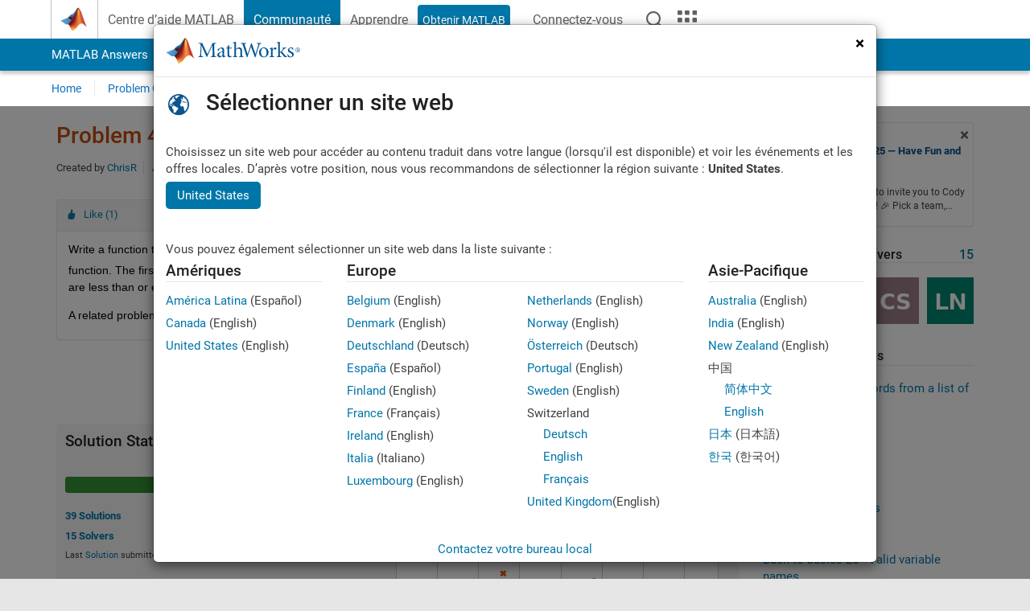

--- FILE ---
content_type: text/html; charset=utf-8
request_url: https://fr.mathworks.com/matlabcentral/cody/problems/46594-create-a-sequence-of-primes-p-such-that-p-n-p
body_size: 20294
content:
<!DOCTYPE html>
<html lang="fr">
<head>
<meta http-equiv="Content-Type" content="text/html; charset=UTF-8">
<meta charset="utf-8">
<meta name="viewport" content="width=device-width, initial-scale=1.0">
<link rel="icon" href="/etc.clientlibs/mathworks/clientlibs/customer-ui/templates/common/resources/images/favicon.20251029201839176.ico" type="image/x-icon">
<link rel='canonical' href='https://fr.mathworks.com/matlabcentral/cody/problems/46594-create-a-sequence-of-primes-p-such-that-p-n-p'><meta http-equiv="X-UA-Compatible" content="IE=edge">
<script src="/etc.clientlibs/mathworks/clientlibs/customer-ui/components/webvitals.min.20251029201839176.js"></script><script src="/etc.clientlibs/mathworks/clientlibs/customer-ui/components/jquery.min.20251029201839176.js"></script><script src="/etc.clientlibs/mathworks/clientlibs/customer-ui/components/jquery-migrate.min.20251029201839176.js"></script><link rel="stylesheet" href="/etc.clientlibs/mathworks/clientlibs/customer-ui/templates/common/core.min.20251029201839176.css" type="text/css">
<link rel="stylesheet" href="/etc.clientlibs/mathworks/clientlibs/customer-ui/templates/common/fr.min.20251029201839176.css" type="text/css">
<link rel="stylesheet" href="/etc.clientlibs/mathworks/clientlibs/customer-ui/templates/common/footer.min.20251029201839176.css" type="text/css">
<link rel="stylesheet" href="/etc.clientlibs/mathworks/clientlibs/customer-ui/templates/mathworks-aem.min.20251029201839176.css" type="text/css">
<link href="/etc.clientlibs/mathworks/clientlibs/customer-ui/templates/common/resources/fonts/roboto/roboto-latin-italic-400.20251029201839176.woff2" rel="preload" as="font" type="font/woff2" crossorigin>
<link href="/etc.clientlibs/mathworks/clientlibs/customer-ui/templates/common/resources/fonts/roboto/roboto-latin-italic-500.20251029201839176.woff2" rel="preload" as="font" type="font/woff2" crossorigin>
<link href="/etc.clientlibs/mathworks/clientlibs/customer-ui/templates/common/resources/fonts/roboto/roboto-latin-italic-700.20251029201839176.woff2" rel="preload" as="font" type="font/woff2" crossorigin>
<link href="/etc.clientlibs/mathworks/clientlibs/customer-ui/templates/common/resources/fonts/roboto/roboto-latin-normal-400.20251029201839176.woff2" rel="preload" as="font" type="font/woff2" crossorigin>
<link href="/etc.clientlibs/mathworks/clientlibs/customer-ui/templates/common/resources/fonts/roboto/roboto-latin-normal-500.20251029201839176.woff2" rel="preload" as="font" type="font/woff2" crossorigin>
<link href="/etc.clientlibs/mathworks/clientlibs/customer-ui/templates/common/resources/fonts/roboto/roboto-latin-normal-700.20251029201839176.woff2" rel="preload" as="font" type="font/woff2" crossorigin>
<link href="/etc.clientlibs/mathworks/clientlibs/customer-ui/templates/common/resources/fonts/mathworks.20251029201839176.woff" rel="preload" as="font" type="font/woff" crossorigin>
<script id="analyticsDigitalData">digitalData = {
 "pageInstanceID" : document.title,
 "page" : {
   "pageInfo" : {
     "pageID" : window.location.pathname.replace(/\/$/, '').replace(/\.(\w)+$/, ''),
     "destinationURL" : window.location.href
   },
   "category" : {
     "primaryCategory" : "matlabcentral",
     "subCategory1" : "matlabcentral/cody",
     "subCategory2" : ""
   },
   "attributes" : {
        "descriptonCode" : "Cody_46594",
        "category" : ["primes", "sequence"]
    }
 },
 "product" : [ {
   "productInfo" : { }
 } ],
 "component" : [ ],
 "events" : [ ],
 "user": [ ]
};
</script><script>(function(g,b,d,f){(function(a,c,d){if(a){var e=b.createElement("style");e.id=c;e.innerHTML=d;a.appendChild(e)}})(b.getElementsByTagName("head")[0],"at-body-style",d);setTimeout(function(){var a=b.getElementsByTagName("head")[0];if(a){var c=b.getElementById("at-body-style");c&&a.removeChild(c)}},f)})(window,document,"[class*='personalization-container']:not([id^='web-application']) {opacity: 0 !important}",1E3);</script><script src="//assets.adobedtm.com/d0cc0600946eb3957f703b9fe43c3590597a8c2c/satelliteLib-e8d23c2e444abadc572df06537e2def59c01db09.js" async></script><title>Create a sequence of primes p such that p &gt; n π(p) - MATLAB Cody - MATLAB Central
</title>
<meta name="csrf-param" content="authenticity_token" />
<meta name="csrf-token" content="UpeqrwxmylRUCnNHb8YElboHc6y66Q9b-Na2aE1HL2WZj7aPgId4UlwLue0zEo08TG2u5-dOIXuSZfJ71XnbmQ" />

<script src="/matlabcentral/cody/assets/application-e1c461e03b8855e0c99756dae8ef52ad07674842c63fd680583b8021353e7c74.js"></script>
<link rel="stylesheet" href="/matlabcentral/cody/assets/application-ecd54d68997a0d05c7926fd225b1501924212bdc8fdcaf2a1b85c1bdcc924ebe.css" />

<script src = "/matlabcentral/jscript/announcements_v1.js" data-app-name ="Cody"></script>
<script src = "https://fr.mathworks.com/matlabcentral/jscript/profile_card_v1.3.js" data-app-name="cody"></script>
<script src="/matlabcentral/jscript/community-typeahead-v2.js"></script>


<script src="/etc.clientlibs/mathworks/clientlibs/customer-ui/templates/mathworks-aem.min.20250219212258303.js"></script>
<script src="/etc.clientlibs/mathworks/clientlibs/customer-ui/templates/search.min.20250219212258303.js"></script>
<script src="/etc.clientlibs/mathworks/clientlibs/customer-ui/templates/search.min.20251107164749142.css"></script>

<script>
   document.addEventListener('DOMContentLoaded', function(){
     const possibleSelectors = ['#query', '#cody_in_page_search_problems'];
     possibleSelectors.forEach(selector => {
        const inputElement = document.querySelector(selector);
        if (inputElement) {
          const customElement = document.createElement('community-typeahead');
          customElement.setAttribute('input-selector', selector);
          customElement.setAttribute('quick-links', '[]');
          customElement.setAttribute('app', 'cody');
          customElement.setAttribute('env', "prod");
          customElement.setAttribute('site-language', 'fr');
          customElement.setAttribute('blank-state', 'true');
          document.body.appendChild(customElement);
        }
     });
  });
</script>

<script type="text/javascript">
  // makerzone callout javascript
  $(document).ready(function() {
    $(".random_callout").each(function() {
      var callouts = $(this).find(".panel");
      callouts.hide().eq(Math.floor((Math.random()*callouts.length))).show();
    });

    $("a.disabled").on("click",function(event){
	event.preventDefault();
    });

  });
</script>
<script>
//visual indicator for spam moderation pending contents for moderators
</script>


                              <script>!function(a){var e="https://s.go-mpulse.net/boomerang/",t="addEventListener";if("False"=="True")a.BOOMR_config=a.BOOMR_config||{},a.BOOMR_config.PageParams=a.BOOMR_config.PageParams||{},a.BOOMR_config.PageParams.pci=!0,e="https://s2.go-mpulse.net/boomerang/";if(window.BOOMR_API_key="LERXA-6VNES-W6PXS-U8C7F-BXSZH",function(){function n(e){a.BOOMR_onload=e&&e.timeStamp||(new Date).getTime()}if(!a.BOOMR||!a.BOOMR.version&&!a.BOOMR.snippetExecuted){a.BOOMR=a.BOOMR||{},a.BOOMR.snippetExecuted=!0;var i,_,o,r=document.createElement("iframe");if(a[t])a[t]("load",n,!1);else if(a.attachEvent)a.attachEvent("onload",n);r.src="javascript:void(0)",r.title="",r.role="presentation",(r.frameElement||r).style.cssText="width:0;height:0;border:0;display:none;",o=document.getElementsByTagName("script")[0],o.parentNode.insertBefore(r,o);try{_=r.contentWindow.document}catch(O){i=document.domain,r.src="javascript:var d=document.open();d.domain='"+i+"';void(0);",_=r.contentWindow.document}_.open()._l=function(){var a=this.createElement("script");if(i)this.domain=i;a.id="boomr-if-as",a.src=e+"LERXA-6VNES-W6PXS-U8C7F-BXSZH",BOOMR_lstart=(new Date).getTime(),this.body.appendChild(a)},_.write("<bo"+'dy onload="document._l();">'),_.close()}}(),"".length>0)if(a&&"performance"in a&&a.performance&&"function"==typeof a.performance.setResourceTimingBufferSize)a.performance.setResourceTimingBufferSize();!function(){if(BOOMR=a.BOOMR||{},BOOMR.plugins=BOOMR.plugins||{},!BOOMR.plugins.AK){var e=""=="true"?1:0,t="",n="aodg5yyxgyuxa2jsfyta-f-ed9e01364-clientnsv4-s.akamaihd.net",i="false"=="true"?2:1,_={"ak.v":"39","ak.cp":"1460375","ak.ai":parseInt("195948",10),"ak.ol":"0","ak.cr":8,"ak.ipv":4,"ak.proto":"h2","ak.rid":"5b7e2b96","ak.r":47369,"ak.a2":e,"ak.m":"x","ak.n":"essl","ak.bpcip":"3.134.110.0","ak.cport":43422,"ak.gh":"23.208.24.101","ak.quicv":"","ak.tlsv":"tls1.3","ak.0rtt":"","ak.0rtt.ed":"","ak.csrc":"-","ak.acc":"","ak.t":"1764896294","ak.ak":"hOBiQwZUYzCg5VSAfCLimQ==Ug4FA5VFRrrFjIbpVtJA5QjrJRzbg1mqyuzdDdWEOLc7jfdcJScc3t6eiQ/1N13E0YYenUaiqNOLbutUz0JMevT8AyvYK+P0LqR/EBXFF1MmlpyJ5bYGQYV7uTZLIMGKEHdSGAzKttwvCdP1q+vbVC3F40K4lLp1HLSBp55d62/JPUVGWz21oyEyafsOR2Zp8Ga9LUkEBeJy5nuIWFXipRcbV4LhPcDeqi92jXagwkw1ReQc7SbNxcbSecYB2rismnHUcpLpFlsEFN5PagxSB83VTQh3/RDTHi8Pb74RushedbBuR3spe4dmynfMeH5e6JJwCiwdcasJ9ZcD0kRDMFhFu623Zs3ViTQW5YmpdwZ2xoebG37gfD//lEzFou6L51XSaQl2EM5HPN4l0UFh/vQGMXYKc3eO0CIhyJczzBA=","ak.pv":"272","ak.dpoabenc":"","ak.tf":i};if(""!==t)_["ak.ruds"]=t;var o={i:!1,av:function(e){var t="http.initiator";if(e&&(!e[t]||"spa_hard"===e[t]))_["ak.feo"]=void 0!==a.aFeoApplied?1:0,BOOMR.addVar(_)},rv:function(){var a=["ak.bpcip","ak.cport","ak.cr","ak.csrc","ak.gh","ak.ipv","ak.m","ak.n","ak.ol","ak.proto","ak.quicv","ak.tlsv","ak.0rtt","ak.0rtt.ed","ak.r","ak.acc","ak.t","ak.tf"];BOOMR.removeVar(a)}};BOOMR.plugins.AK={akVars:_,akDNSPreFetchDomain:n,init:function(){if(!o.i){var a=BOOMR.subscribe;a("before_beacon",o.av,null,null),a("onbeacon",o.rv,null,null),o.i=!0}return this},is_complete:function(){return!0}}}}()}(window);</script></head>
<body class="-is_bootstrap3      templateservice           -has_usernav  -is_full_header    " data-cid="mktg">
<a class="skip_link sr-only" href="#skip_link_anchor" tabindex="1">Passer au contenu</a><div class="sticky-top" id="sticky_container">
<header class="-has_matrix -has_mwa -has_store -has_topnav -has_subnav -has_slidingnav"><nav class="navbar navbar-expand-lg" aria-label="Navigation principale"><div class="container-fluid container-lg"><div class="d-lg-flex flex-row align-items-center" id="header_content_container">
<a href="/?s_tid=user_nav_logo" class="navbar-brand d-inline-flex"><img src="/etc.clientlibs/mathworks/clientlibs/customer-ui/templates/common/resources/images/mathworks-logo-membrane.20251029201839176.svg" class="mw_logo" alt="MathWorks" width="34" height="30"></a><div class="sectionHead sectionhead containsResourceName resourceClass-sectionhead"><p class="d-inline-flex d-lg-none h1"><a href="/matlabcentral/cody/" class="add_cursor_pointer">Cody</a></p></div>
<div class="d-flex d-lg-none" id="global_mobile_actuator_container_search"><button class="navbar-toggler btn collapsed" id="global_search_mobile_actuator" type="button" data-toggle="collapse" data-bs-toggle="collapse" data-target="#global_search_mobile" data-bs-target="#global_search_mobile" aria-controls="global_search_mobile" aria-expanded="false" aria-label="Toggle Search"><span class="icon-search"></span></button></div>
<div class="navbar-collapse collapse" id="global_search_mobile">
<div id="global_search_mobile_placeholder"></div>
<div id="global_search_container"><div class="sectionHeadSearchBox sectionheadsearchbox containsResourceName resourceClass-sectionheadsearchbox">    <script src="/etc.clientlibs/mathworks/clientlibs/customer-ui/components/sectionheadsearchbox/bs5.min.20251029201839176.js"></script><link rel="stylesheet" href="/etc.clientlibs/mathworks/clientlibs/customer-ui/components/typeahead.min.20251029201839176.css" type="text/css">
<form name="search" id="site_search" class="site_search" action="/matlabcentral/cody/problems" method="get"><div class="input-group dropdown">
<label id="search-mathworks" class="visually-hidden" for="query">Rechercher des problèmes Cody</label><input type="hidden" name="c[]" id="site_search_collection" value="cody_problem"><input type="search" name="term" id="query" class="form-control conjoined_search" aria-autocomplete="list" autocomplete="off" role="combobox" aria-controls="search_suggestions" aria-haspopup="listbox" aria-expanded="true" aria-activedescendant placeholder="Rechercher des problèmes Cody" data-site-domain="fr" data-site-language="fr" data-typeahead-proxy-url="https://services.mathworks.com/typeahead" data-typeahead-result-count="10" data-label-suggestions="Suggestions" data-label-see-all-results="See all results" aria-labelledby="search-mathworks" aria-owns="sectionHeadSearchDropdown"><button class="btn btn_color_blue btn-outline dropdown-toggle" type="button" data-toggle="dropdown" data-bs-toggle="dropdown" aria-expanded="false" id="site_search_selector">Problèmes Cody</button><ul class="dropdown-menu dropdown-menu-end" id="sectionHeadSearchDropdown">
<li><a class="dropdown-item" href="#" data-placeholder="Effectuer une recherche" data-collection="support" data-action="https://fr.mathworks.com/support/search.html" data-parameter="q">Centre d'aide</a></li>
<li style="display:none;"><a class="dropdown-item" href="#" data-placeholder="Rechercher des problèmes Cody" data-collection="cody_problem" data-action="https://fr.mathworks.com/matlabcentral/cody/problems" data-parameter="term">Problèmes Cody</a></li>
<li><a class="dropdown-item" href="#" data-placeholder="Rechercher sur MathWorks.com" data-collection="entire_site" data-action="https://fr.mathworks.com/search.html" data-parameter="q">MathWorks</a></li>
</ul>
<button type="submit" id="searchbutton" class="btn btn_color_blue btn-outline icon-search" aria-label="Recherche"></button>
</div></form>
</div></div>
</div>
<div class="d-flex d-lg-none" id="global_mobile_actuator_container_navigation"><button class="navbar-toggler collapsed btn" id="global_navigation_mobile_actuator" type="button" data-toggle="collapse" data-bs-toggle="collapse" data-target="#global_navigation" data-bs-target="#global_navigation" aria-controls="global_navigation" aria-expanded="false" aria-label="${alwaystranslate:'Toggle Main Navigation'}"><span class="icon-menu-full"></span></button></div>
<div class="collapse navbar-collapse" id="global_navigation"><div class="topNavigation topnavigation containsResourceName resourceClass-topnavigation"><ul class="navbar-nav flex-grow-1 align-items-lg-center mb-0">
<li class="nav-item dropdown" id="globalnav_item_helpcenter"><a href="/help/?s_tid=user_nav_help" class="nav-link ">Centre d’aide MATLAB</a></li>
<li class="nav-item dropdown" id="globalnav_item_community"><a href="/matlabcentral/?s_tid=user_nav_community" class="nav-link active ">Communauté</a></li>
<li class="nav-item dropdown" id="globalnav_item_learning"><a href="https://matlabacademy.mathworks.com/?s_tid=user_nav_learning" class="nav-link ">Apprendre</a></li>
<li class="nav-item  -alignment_lg_end" id="globalnav_item_matlab">
<a href="https://login.mathworks.com/embedded-login/landing.html?cid=getmatlab&amp;s_tid=user_nav_getml" style="display:none !important;" class="not-logged-in btn btn_color_blue d-block d-lg-inline-flex ">Obtenir MATLAB</a><a href="https://login.mathworks.com/embedded-login/landing.html?cid=getmatlab&amp;s_tid=user_nav_getml" style="display:none !important;" class="logged-in btn btn_color_blue d-block d-lg-inline-flex ">MATLAB</a>
</li>
<li class="nav-item dropdown -alignment_lg_end" id="globalnav_item_mwa">
<a href="#" class="nav-link headernav_login mwa-nav_login" id="mwanav_item_login" style="display: none;" aria-label="Se connecter">Connectez-vous</a><a href="#" class="nav-link headernav_logout dropdown-toggle" id="mwanav_actuator" role="button" data-toggle="dropdown" data-bs-toggle="dropdown" aria-expanded="false" style="display: none;" title="Accédez à votre compte MathWorks"><span class="mwanav_avatar mwa_image_drop_down"></span><span class="mobile_account_name visually_hidden_xxl visually_hidden_xl visually_hidden_lg hidden-md hidden-lg"></span></a><ul class="dropdown-menu dropdown-menu-lg-end" id="mwanav_dropdown_menu">
<li id="mwanav_item_account"><a class="mwa-account dropdown-item">Mon compte</a></li>
<li id="mwanav_item_community"><a class="mwa-community-profile dropdown-item">Mon profil</a></li>
<li id="mwanav_item_associate"><a class="mwa-link-license dropdown-item">Mes licences</a></li>
<li><hr class="dropdown-divider"></li>
<li id="mwanav_item_logout"><a class="mwa-logout dropdown-item">Se déconnecter</a></li>
</ul>
</li>
<li class="nav-item d-block d-lg-none" id="globalnav_item_mobile_cta_support"><a href="/support/contact_us.html" id="mobile_cta_support" class="nav-link "><span class="icon-phone"></span>Contactez le support MathWorks</a></li>
<li class="nav-item d-block d-lg-none" id="globalnav_item_mobile_cta_corporate"><a href="/" id="mobile_cta_corporate" class="nav-link "><span class="icon-membrane"></span>Visit mathworks.com</a></li>
<li class="nav-item dropdown d-none d-lg-block -alignment_lg_end" id="globalnav_item_search">
<a href="#" class="nav-link dropdown-toggle" role="button" data-toggle="dropdown" data-bs-toggle="dropdown" aria-expanded="false" aria-label="Recherche"><span class="icon-search"></span></a><div class="dropdown-menu"><div class="container-lg"><div class="row align-items-center"><div class="col"><div id="global_search_desktop_placeholder"></div></div></div></div></div>
</li>
<li class="nav-item d-none d-lg-block -alignment_lg_end" id="globalnav_item_matrix"><mw-matrix lang="fr" tier="DOTCOM" env="prod" bsversion="bs5" class="nav-link" host="https://fr.mathworks.com"></mw-matrix></li>
</ul></div></div>
</div></div></nav></header><div class="subnav" id="subnav"><div class="subnav_container"><div class="container-fluid container-lg"><div class="row"><div class="col-12"><div class="slidingNav slidingnav containsResourceName resourceClass-slidingnav">
<div id="sliding_nav" class="splide" data-item-per-page="8"><div class="splide__track"><ul class="splide__list">
<li id="mlcsubnav_answers" class="splide__slide  mlcsubnav_answers"><a href="/matlabcentral/answers/index/?s_tid=gn_mlc_an" class=" ">MATLAB Answers</a></li>
<li id="mlcsubnav_fx" class="splide__slide  mlcsubnav_fx"><a href="/matlabcentral/fileexchange/?s_tid=gn_mlc_fx_files" class=" ">File Exchange</a></li>
<li id="mlcsubnav_cody" class="splide__slide active mlcsubnav_cody"><a href="/matlabcentral/cody/?s_tid=gn_mlc_cody" class=" ">Cody</a></li>
<li id="mlcsubnav_playground" class="splide__slide  mlcsubnav_playground"><a href="/matlabcentral/playground?s_tid=gn_mlc_playground" class=" ">AI Chat Playground</a></li>
<li id="mlcsubnav_discussions" class="splide__slide  mlcsubnav_discussions"><a href="/matlabcentral/discussions?s_tid=gn_mlc_disc" class=" ">Discussions</a></li>
<li id="mlcsubnav_contests" class="splide__slide  mlcsubnav_contests"><a href="/matlabcentral/contests.html?s_tid=gn_mlc_contests" class=" ">Compétitions</a></li>
<li id="mlcsubnav_blogs" class="splide__slide  mlcsubnav_blogs"><a href="https://blogs.mathworks.com/?s_tid=gn_mlc_blg" class=" ">Blogs</a></li>
<li id="mlcsubnav_more" class="splide__slide dropdown mlcsubnav_more">
<a href="#" class="dropdown-toggle" data-toggle="dropdown" data-bs-toggle="dropdown" role="button" aria-haspopup="true" aria-expanded="false">Plus<span class="caret"></span></a><ul class="dropdown-menu">
<li class=" "><a href="/matlabcentral/content/communities.html?s_tid=gn_mlc_tbc_dl" class="dropdown-item ">Communautés</a></li>
<li class=" "><a href="/matlabcentral/community/onramps/mlc_treasure_hunt?s_tid=gn_mlc_hunt" class="dropdown-item ">Chasse au trésor</a></li>
<li class=" "><a href="/matlabcentral/profile/authors/search?s_tid=gn_mlc_people" class="dropdown-item ">personnes</a></li>
<li class=" "><a href="/matlabcentral/content/community-advisors.html?s_tid=gn_mlc_cab" class="dropdown-item ">Conseillers communautaires</a></li>
<li class=" "><a href="/matlabcentral/profile/badges/all?s_tid=gn_mlc_bdgs" class="dropdown-item ">Badges virtuels</a></li>
<li class=" "><a href="/matlabcentral/content/about.html?s_tid=gn_mlc_about" class="dropdown-item ">À propos de</a></li>
</ul>
</li>
</ul></div></div>
<div><div class="cq-placeholder" data-emptytext="Sliding Navigation"></div></div>    <link rel="stylesheet" href="/etc.clientlibs/mathworks/clientlibs/customer-ui/components/splide.min.20251029201839176.css" type="text/css">
<link rel="stylesheet" href="/etc.clientlibs/mathworks/clientlibs/customer-ui/components/slidingnav.min.20251029201839176.css" type="text/css">
<script src="/etc.clientlibs/mathworks/clientlibs/customer-ui/components/splide.min.20251029201839176.js"></script><script src="/etc.clientlibs/mathworks/clientlibs/customer-ui/components/slidingnav.min.20251029201839176.js"></script>
</div></div></div></div></div></div>
<div class="localnav" id="localnav"><div class="localnav_container"><div class="container-fluid container-lg"><div class="row"><div class="col-12"><nav class="navbar navbar-expand-lg" aria-label="Local Navigation"><button class="navbar-toggler" type="button" id="localnav_actuator" data-toggle="collapse" data-bs-toggle="collapse" data-target="#local_navigation" data-bs-target="#local_navigation" aria-controls="localnav" aria-expanded="false" aria-label="Menu de navigation"><span class="icon-kebab"></span></button><div class="collapse navbar-collapse" id="local_navigation"><div class="localNavigation localnav containsResourceName resourceClass-localnav"><ul class="navbar-nav" id="localnav_navbar">
 <li class="nav-item" id="cody_home_list"><a href="/matlabcentral/cody/" class="nav-link">Home</a></li> <li class="nav-item" id="cody_groups_list"><a href="/matlabcentral/cody/groups" class="nav-link">Problem Groups</a></li> <li class="nav-item" id="cody_problems_list"><a href="/matlabcentral/cody/problems" class="nav-link">Problems</a></li> <li class="nav-item" id="nav_players_list"><a href="/matlabcentral/cody/players" class="nav-link">Players</a></li> <li class="nav-item dropdown"><a href="" class="nav-link dropdown-toggle" role="button" data-toggle="dropdown" data-bs-toggle="dropdown" aria-expanded="false">More</a><ul class="dropdown-menu"><li id="nav_solution_list"><a href="/matlabcentral/cody/solutions" class="dropdown-item">Solutions</a></li><li id="cody_recent_activitiy_id"><a href="/matlabcentral/cody/activities" class="dropdown-item">Recent Activity</a></li></ul></li> <li class="nav-item" id="nav_about_cody"><a href="https://www.mathworks.com/matlabcentral/content/cody/about.html" class="nav-link">Help</a></li>
</ul></div></div></nav></div></div></div></div></div>
</div>
<div class="content_container" id="content_container"><main id="skip_link_anchor" tabindex="-1"><section><div class="mainParsys parsys containsResourceName resourceClass-parsys">
<div class="cssjs containsResourceName section resourceClass-cssjs"><style>body.-has_usernav #sticky_container.sticky-top {    z-index: 1041;}</style></div>
<div class="cssjs containsResourceName section resourceClass-cssjs">    <link rel="stylesheet" href="/etc.clientlibs/mathworks/clientlibs/customer-ui/components/searchrefine.min.20251029201839176.css" type="text/css">
<link rel="stylesheet" href="/etc.clientlibs/mathworks/clientlibs/customer-ui/components/panel.min.20251029201839176.css" type="text/css">
<link rel="stylesheet" href="/etc.clientlibs/mathworks/clientlibs/customer-ui/components/card.min.20251029201839176.css" type="text/css">
<link rel="stylesheet" href="/etc.clientlibs/mathworks/clientlibs/customer-ui/templates/search.min.20251029201839176.css" type="text/css">
</div>
<div class="cssjs containsResourceName section resourceClass-cssjs">    <link rel="stylesheet" href="/etc.clientlibs/mathworks/clientlibs/customer-ui/templates/matlabcentral.min.20251029201839176.css" type="text/css">
<script src="/etc.clientlibs/mathworks/clientlibs/customer-ui/templates/matlabcentral.min.20251029201839176.js"></script>
</div>
<div class="cssjs containsResourceName section resourceClass-cssjs"><style>body:not(.-has_usernav,.-has_corporatenav){}body:not(.-has_usernav,.-has_corporatenav) .typeahead_container.dropdown-menu{margin-top:11px;border-radius:0 0 4px 4px}body:not(.-has_usernav,.-has_corporatenav).typeahead_modal .header{position:relative;z-index:1035}body:not(.-has_usernav,.-has_corporatenav).typeahead_modal .modal-backdrop{z-index:1034}body:not(.-has_usernav,.-has_corporatenav).typeahead_modal .search .input-group.active_typeahead{z-index:1037}body:not(.-has_usernav,.-has_corporatenav)#responsive_offcanvas.modal-open.typeahead_modal{padding-right:0!important;overflow-y:scroll}body:not(.-has_usernav,.-has_corporatenav)#responsive_offcanvas.modal-open.typeahead_modal .row-offcanvas{height:calc(100vh - 98px);overflow:hidden}@media (max-width:767px){body:not(.-has_usernav,.-has_corporatenav){}body:not(.-has_usernav,.-has_corporatenav).modal-open.typeahead_modal{padding-right:0!important;overflow-y:hidden}body:not(.-has_usernav,.-has_corporatenav).modal-open.typeahead_modal .typeahead_container.dropdown-menu{padding-left:15px;margin-top:0;border:none;border-radius:0}body:not(.-has_usernav,.-has_corporatenav).modal-open.typeahead_modal .section_header .typeahead_container.dropdown-menu{width:calc(100vw - (100vw - 100%))!important;height:calc(100vh - 98px)!important;margin-left:-15px}body:not(.-has_usernav,.-has_corporatenav).modal-open.typeahead_modal .content_container .typeahead_container.dropdown-menu{width:100vw!important;margin-top:9px;margin-left:-15px}body:not(.-has_usernav,.-has_corporatenav)#responsive_offcanvas.modal-open.typeahead_modal #search_scope_support .input-group{position:initial}body:not(.-has_usernav,.-has_corporatenav)#responsive_offcanvas.modal-open.typeahead_modal{overflow-y:scroll}body:not(.-has_usernav,.-has_corporatenav)#responsive_offcanvas.modal-open.typeahead_modal .section_header .typeahead_container.dropdown-menu{margin-left:0}}body:not(.-has_usernav,.-has_corporatenav) .typeahead_container{max-height:calc(100vh - 46px - 52px - 20px);overflow-y:auto}body:not(.-has_usernav,.-has_corporatenav) .typeahead_container dl{width:100%;margin-bottom:26px;float:left;position:relative}body:not(.-has_usernav,.-has_corporatenav) .typeahead_container dt{width:90px;float:left;color:#c04c0b;font-weight:bold;position:absolute}body:not(.-has_usernav,.-has_corporatenav) .typeahead_container dd{width:calc(100% - 101px);max-height:270px;padding:0;margin:0 0 0 101px;float:left;overflow-y:auto}body:not(.-has_usernav,.-has_corporatenav) .typeahead_container dd ul.list-unstyled>li{margin-bottom:10px}body:not(.-has_usernav,.-has_corporatenav) .typeahead_container *{font-size:14px;line-height:1.25}body:not(.-has_usernav,.-has_corporatenav) .typeahead_container :last-child{margin-bottom:0!important}body:not(.-has_usernav,.-has_corporatenav) .typeahead_container a:not(.see_all_results){padding-right:30px;color:#212121!important;display:block;text-decoration:none!important;transition:background-color 0.3s ease}body:not(.-has_usernav,.-has_corporatenav) .typeahead_container a:not(.see_all_results):hover{background-color:#f5f5f5}body:not(.-has_usernav,.-has_corporatenav) .typeahead_container a:not(.see_all_results):active{background-color:#e6e6e6}body:not(.-has_usernav,.-has_corporatenav) .typeahead_container a.see_all_results{overflow:hidden;position:relative}body:not(.-has_usernav,.-has_corporatenav) .typeahead_container li.selected-suggestion,body:not(.-has_usernav,.-has_corporatenav) .typeahead_container li.selected-suggestion a{background-color:#f5f5f5}body:not(.-has_usernav,.-has_corporatenav) .typeahead_container li.suggestion{width:auto;padding:0;color:inherit;cursor:default;float:none;line-height:inherit}body:not(.-has_usernav,.-has_corporatenav) .typeahead_container .suggestion_summary{width:100%;display:block;overflow:hidden;text-overflow:ellipsis;white-space:nowrap}body:not(.-has_usernav,.-has_corporatenav) .typeahead_container .suggestion_highlight{color:#212121;font-weight:bold}body:not(.-has_usernav,.-has_corporatenav) .typeahead_container .suggestion_product{color:#616161;display:block}body:not(.-has_usernav,.-has_corporatenav) .typeahead_container dl.typeahead_suggestions dt{padding-top:5px}body:not(.-has_usernav,.-has_corporatenav) .typeahead_container dl.typeahead_suggestions dd ul.list-unstyled>li{margin-bottom:0}body:not(.-has_usernav,.-has_corporatenav) .typeahead_container dl.typeahead_suggestions a{padding-top:5px;padding-bottom:5px}body:not(.-has_usernav,.-has_corporatenav) .typeahead_container.typeahead_type_grouped{margin-left:-100px;padding:20px 0 20px 10px}body:not(.-has_usernav,.-has_corporatenav) .typeahead_container.typeahead_type_basic{padding:15px 0}body:not(.-has_usernav,.-has_corporatenav) .typeahead_container.typeahead_type_basic dl{float:none}body:not(.-has_usernav,.-has_corporatenav) .typeahead_container.typeahead_type_basic dt{display:none}body:not(.-has_usernav,.-has_corporatenav) .typeahead_container.typeahead_type_basic dd{width:100%;max-height:none;margin-left:0;float:none;overflow-y:visible}body:not(.-has_usernav,.-has_corporatenav) .typeahead_container.typeahead_type_basic a{padding-left:10px}body:not(.-has_usernav,.-has_corporatenav) .typeahead_container.typeahead_option_remove_suggestions li{padding-right:65px;position:relative}body:not(.-has_usernav,.-has_corporatenav) .typeahead_container.typeahead_option_remove_suggestions li:hover{background-color:#f5f5f5}body:not(.-has_usernav,.-has_corporatenav) .typeahead_container.typeahead_option_remove_suggestions li.more_suggestions:hover{background-color:transparent}body:not(.-has_usernav,.-has_corporatenav) .typeahead_container.typeahead_option_remove_suggestions a{padding-right:0;margin-right:30px}body:not(.-has_usernav,.-has_corporatenav) .typeahead_container.typeahead_option_remove_suggestions a:hover{background-color:transparent}body:not(.-has_usernav,.-has_corporatenav) .typeahead_container.typeahead_option_remove_suggestions a.remove_suggestion{margin-right:15px;color:#616161!important;display:inline-block;float:right;font-size:13px;position:absolute;top:50%;right:0;text-align:right;transform:translateY(-50%)}body:not(.-has_usernav,.-has_corporatenav) .typeahead_container.typeahead_option_remove_suggestions a.remove_suggestion:focus,body:not(.-has_usernav,.-has_corporatenav) .typeahead_container.typeahead_option_remove_suggestions a.remove_suggestion:hover{color:#0076a8!important;text-decoration:underline!important}body:not(.-has_usernav,.-has_corporatenav) .typeahead_container.typeahead_option_remove_suggestions li.selected-suggestion{background-color:#f5f5f5}body:not(.-has_usernav,.-has_corporatenav) .typeahead_container.typeahead_option_remove_suggestions li.selected-suggestion a{background-color:transparent}@media (min-width:768px) and (max-width:991px){body:not(.-has_usernav,.-has_corporatenav) .typeahead_container dd ul.list-unstyled>li{margin-bottom:15px}body:not(.-has_usernav,.-has_corporatenav) .typeahead_container a:not(.icon-chevron){padding-right:20px}body:not(.-has_usernav,.-has_corporatenav) .typeahead_container dl.typeahead_suggestions dd ul.list-unstyled>li{margin-bottom:5px}body:not(.-has_usernav,.-has_corporatenav) .typeahead_container.typeahead_option_remove_suggestions a{padding-right:0}}@media (max-width:767px){body:not(.-has_usernav,.-has_corporatenav) .typeahead_container dl{margin-bottom:20px;float:none}body:not(.-has_usernav,.-has_corporatenav) .typeahead_container dt{width:100%;margin-bottom:15px;float:none;position:relative}body:not(.-has_usernav,.-has_corporatenav) .typeahead_container dd{width:100%;margin-left:0;float:none}body:not(.-has_usernav,.-has_corporatenav) .typeahead_container dd ul.list-unstyled>li{margin-bottom:15px}body:not(.-has_usernav,.-has_corporatenav) .typeahead_container a:not(.icon-chevron){padding-right:26px}body:not(.-has_usernav,.-has_corporatenav) .typeahead_container dl.typeahead_suggestions dd ul.list-unstyled>li{margin-bottom:5px}body:not(.-has_usernav,.-has_corporatenav) .typeahead_container.typeahead_type_grouped{padding:8px 0;margin-left:0}body:not(.-has_usernav,.-has_corporatenav) .typeahead_container.typeahead_type_grouped dt{padding-left:11px}body:not(.-has_usernav,.-has_corporatenav) .typeahead_container.typeahead_type_grouped a:not(.icon-chevron){padding-left:11px}body:not(.-has_usernav,.-has_corporatenav) .typeahead_container.typeahead_type_grouped a.icon-chevron{margin-left:11px}body:not(.-has_usernav,.-has_corporatenav) .typeahead_container.typeahead_type_basic{padding:3px 0}body:not(.-has_usernav,.-has_corporatenav) .typeahead_container.typeahead_option_remove_suggestions a{padding-right:0}}body:not(.-has_usernav,.-has_corporatenav) #suggestions.typeahead_v2{margin-top:11px;border:1px solid rgba(0,0,0,0.15);border-radius:0 0 4px 4px;box-shadow:0 6px 12px rgba(0,0,0,0.175)}body:not(.-has_usernav,.-has_corporatenav) #suggestions.typeahead_v2 .typeahead_container.typeahead_type_grouped{margin-left:0;overflow-x:hidden}@media (min-width:768px){body:not(.-has_usernav,.-has_corporatenav) #suggestions.typeahead_v2{margin-left:-100px}}@media (max-width:767px){body:not(.-has_usernav,.-has_corporatenav) #suggestions.typeahead_v2{width:calc(100% - 54px - 15px)!important;margin:0}}</style></div>
<div class="targetcontainer containsResourceName resourceClass-targetcontainer section"><div class="personalization-container " id="web-application-body-container"><div><div class="targetContent parsys containsResourceName resourceClass-parsys"><div class="container">
  <div class="row">
    <div class="col-xs-12 col-md-8 col-lg-9">
      <div><div id="mainbody">
	<h1 id='problem_title' class="add_font_color_emphasize">Problem 46594. Create a sequence of primes p such that p &gt; n π(p)</h1>
	<div class="row">
		<div class="col-xs-12 add_margin_10">
			<div class="author-info small add_margin_5 pull-left">
				<ul class="list-inline">
					<li>Created by <a title="Score: 54553, Badges: 102" style="color: #0076a8; text-decoration: none;" class="author_inline notification-link" data-locale-id="en" href="/matlabcentral/cody/players/1887879">ChrisR</a></li>
					<li class="add_list_separator_left"><span class="part_of"></span><a href="#" class="group_text" data-toggle="modal" data-target="#standards_doc_modal_02"></a></li>
				</ul>

			</div>
			<!-- Modal -->
<div class="modal fade" id="standards_doc_modal_02" tabindex="-1" role="dialog" aria-labelledby="standards_doc_modal_02_label">
  <div class="modal-dialog" role="document">
    <div class="modal-content">
      <div class="modal-header">
        <button type="button" class="close" data-dismiss="modal" aria-label="Close"><span aria-hidden="true">&times;</span></button>
        <h4 class="modal-title add_margin_0" id="standards_doc_modal_02_label"></h4>
      </div>
      <div class="modal-body group_problem_metadata">
      </div>
    </div>
  </div>
</div>

			<div class="detail_controls small add_margin_5 pull-right pull_left_xs">
        <ul class="list-unstyled list-inline add_margin_0">
				</ul>
			</div>
		</div>
	</div>
</div>

<script type="text/javascript">
	var problem = $.problemAppearInGroups();
	var text = "Appears in ";
	var title = "By solving this problem, you will make progress in the following group(s)"
	var groups_path = "/matlabcentral/cody/groups"
	problem.appearsIn(46594, 1, text, title, groups_path);
</script>


<div class="panel panel-default add_margin_20">
    <div class='panel-heading'>
  <div class='row small'>
    <div class="col-xs-2 col-md-2">
      <div class="like add_margin_0 pull-left">
        <div id="problem_46594_like_comment_widget_div">
	<div class="like-unlike-comment add_margin_0">
		<div class="row">
			<div class="col-xs-12">
				<div class="pull-left">
					<div id="problem_46594_like_link_div" class="like-unlike">
    <a class="icon-16 icon-like" disable_with="Liking..." id="problem_46594_like_link" data-remote="true" rel="nofollow" data-method="post" href="/matlabcentral/cody/problems/46594-create-a-sequence-of-primes-p-such-that-p-n-p/likes"><span class='hidden-xs'>Like (1)</span></a>

</div>

				</div>
			</div>
		</div>
	</div>
</div>

      </div>
    </div>

    <div class="col-xs-6 col-md-6">
      <div class="add_margin_0 pull-left">
        <div id=problem_46594_difficulty_component>

        </div>
      </div>
    </div>
    <div class="col-xs-4 col-md-4">
      <ul class="list-unstyled list-inline pull-right add_margin_0">
        <li class="solve_later ">
            <a class="icon-16 solve_later_problem icon-bookmark" id="solve_later_problem" rel="nofollow" href="https://fr.mathworks.com/login?uri=https%3A%2F%2Ffr.mathworks.com%2Fmatlabcentral%2Fcody%2Fproblems%2F46594-create-a-sequence-of-primes-p-such-that-p-n-p&amp;form_type=community"><span class='hidden-xs'>Solve Later&nbsp;</span></a>
          <span class='visible-xs'>&nbsp;</span>
        </li>
        <li class="add_to_group " id="add_to_group"></li>
      </ul>
    </div>
  </div>
</div>

<script src="/matlabcentral/onlinelearning/cody-client/codyclient.js"></script>

<script type="text/javascript">
		$(function () {
        $('.add_to_group').click(function(event) {
          window.location.href = "https://fr.mathworks.com/login?uri=https%3A%2F%2Ffr.mathworks.com%2Fmatlabcentral%2Fcody%2Fproblems%2F46594-create-a-sequence-of-primes-p-such-that-p-n-p&amp;form_type=community";
          event.stopImmediatePropagation();
        })

      var showConfirmation = function() {
        $('#alert_messages').remove();
        $(".container #mainbody").append("<div id=\"alert_messages\">\n  <div class=\"alert alert-success\"> <span class=\"alert_icon icon-alert-success\"><\/span>\n    <button type=\"button\" class=\"close\" data-dismiss=\"alert\" aria-label=\"Close\"><span aria-hidden=\"true\">&times;<\/span><\/button>\n    <h3 class=\"icon m_success\">\n      \n    <\/h3>\n  <\/div>\n<\/div>\n\n");
      };

      var codyClient = new CodyClient();
      codyClient.renderAddToGroups(
        "add_to_group",
        46594,
        undefined,
        "icon-16 icon-add-to-list",
        "https://fr.mathworks.com/matlabcentral/cody/",
        showConfirmation
      );
		});
</script>

<script>getProblemDifficultyProperties(46594, false);</script>
	<div class="panel-body">
		<div class="description_wrapper">
			<div id="static_description_html">
				<div style="text-align:start;line-height:20.4333px;white-space:normal;color:rgb(0, 0, 0);font-family:Menlo, Monaco, Consolas, monospace;font-style:normal;font-size:14px;font-weight:400;text-decoration:rgb(0, 0, 0);white-space:normal;"><div style="display:block;padding-block-start:0px;padding-top:0px;vertical-align:baseline;"><div style="font-family:Helvetica, Arial, sans-serif;line-height:21px;margin-block-end:9px;margin-block-start:2px;margin-bottom:9px;margin-inline-end:10px;margin-inline-start:4px;margin-left:4px;margin-right:10px;margin-top:2px;text-align:left;white-space:pre-wrap;margin-left:4px;margin-top:2px;margin-bottom:9px;margin-right:10px;"><span style="display:inline;margin-block-end:0px;margin-block-start:0px;margin-bottom:0px;margin-inline-end:0px;margin-inline-start:0px;margin-left:0px;margin-right:0px;margin-top:0px;unicode-bidi:normal;"><span>Write a function to find the </span></span><span style='font-family:"STIXGeneral", "STIXGeneral-webfont", serif;font-style:italic;font-weight:400;color:rgb(0, 0, 0);'>n</span><span style="display:inline;margin-block-end:0px;margin-block-start:0px;margin-bottom:0px;margin-inline-end:0px;margin-inline-start:0px;margin-left:0px;margin-right:0px;margin-top:0px;unicode-bidi:normal;"><span>th term of a sequence of prime numbers </span></span><span style='font-family:"STIXGeneral", "STIXGeneral-webfont", serif;font-style:italic;font-weight:400;color:rgb(0, 0, 0);'>p</span><span style="display:inline;margin-block-end:0px;margin-block-start:0px;margin-bottom:0px;margin-inline-end:0px;margin-inline-start:0px;margin-left:0px;margin-right:0px;margin-top:0px;unicode-bidi:normal;"><span> such that </span></span><span style="vertical-align:-5px;"><img src="[data-uri]" style="width:68px;height:18.5px;" width="68" height="18.5"></span><span style="display:inline;margin-block-end:0px;margin-block-start:0px;margin-bottom:0px;margin-inline-end:0px;margin-inline-start:0px;margin-left:0px;margin-right:0px;margin-top:0px;unicode-bidi:normal;"><span>, where </span></span><span style="vertical-align:-5px;"><img src="[data-uri]" style="width:33px;height:18.5px;" width="33" height="18.5"></span><span style="display:inline;margin-block-end:0px;margin-block-start:0px;margin-bottom:0px;margin-inline-end:0px;margin-inline-start:0px;margin-left:0px;margin-right:0px;margin-top:0px;unicode-bidi:normal;"><span> is the prime counting function. The first three numbers in this sequence are 2, 11, and 37. For example, the second number is 11 because five primes are less than or equal to 11 (i.e., </span></span><span style="vertical-align:-5px;"><img src="[data-uri]" style="width:65px;height:18.5px;" width="65" height="18.5"></span><span style="display:inline;margin-block-end:0px;margin-block-start:0px;margin-bottom:0px;margin-inline-end:0px;margin-inline-start:0px;margin-left:0px;margin-right:0px;margin-top:0px;unicode-bidi:normal;"><span>) and 11 &gt; </span></span><span style="vertical-align:-5px;"><img src="[data-uri]" style="width:62.5px;height:18px;" width="62.5" height="18"></span><span style="display:inline;margin-block-end:0px;margin-block-start:0px;margin-bottom:0px;margin-inline-end:0px;margin-inline-start:0px;margin-left:0px;margin-right:0px;margin-top:0px;unicode-bidi:normal;"><span>. </span></span></div><div style="font-family:Helvetica, Arial, sans-serif;line-height:21px;margin-block-end:9px;margin-block-start:2px;margin-bottom:9px;margin-inline-end:10px;margin-inline-start:4px;margin-left:4px;margin-right:10px;margin-top:2px;text-align:left;white-space:pre-wrap;margin-left:4px;margin-top:2px;margin-bottom:9px;margin-right:10px;"><span style="display:inline;margin-block-end:0px;margin-block-start:0px;margin-bottom:0px;margin-inline-end:0px;margin-inline-start:0px;margin-left:0px;margin-right:0px;margin-top:0px;unicode-bidi:normal;"><span>A related problem is </span></span><a target="_blank" href="https://www.mathworks.com/matlabcentral/cody/problems/46117-test-approximations-of-the-prime-counting-function"><span><span>Cody Problem 46117</span></span></a><span style="display:inline;margin-block-end:0px;margin-block-start:0px;margin-bottom:0px;margin-inline-end:0px;margin-inline-start:0px;margin-left:0px;margin-right:0px;margin-top:0px;unicode-bidi:normal;"><span> Test approximations of the prime counting function. </span></span></div></div></div>
			</div>
		</div>
	</div>
</div>
<div class="problem-actions clearfix add_margin_50">
  <div class="solve pull-right">
		<a rel="nofollow" id="solve_problem_button" class=" btn btn_secondary add_margin_0" href="/matlabcentral/cody/problems/46594-create-a-sequence-of-primes-p-such-that-p-n-p/solutions/new">Solve</a>
  </div>
</div>
<div class="panel panel_color_default panel_color_fill add_margin_20" id="solution_statistics">
	<div class="panel-body">
	<h3>Solution Stats</h3>
		<div class="row">
			<div id="problem_info" class="col-xs-12 col-md-12 col-lg-5 small">
				<div id="correct_incorrect">
					<div class="progress" data-toggle="tooltip" data-placement="top" title="48.72% Correct, 51.28% Incorrect">
					  <div class="progress-bar" role="progressbar" aria-valuenow="48.72%"
					  aria-valuemin="0" aria-valuemax="100" style="width: 48.72%">
				    <span class="sr-only">48.72% Correct | 51.28% Incorrect</span>
					  </div>
					</div>
				</div>
				<ul class="list-unstyled add_margin_5">
					<li><strong><a href="/matlabcentral/cody/problems/46594-create-a-sequence-of-primes-p-such-that-p-n-p/solutions">39 Solutions</a></strong></li>
					<li><strong><a href="/matlabcentral/cody/problems/46594-create-a-sequence-of-primes-p-such-that-p-n-p/players">15 Solvers</a></strong></li>
				</ul>
				<div id="last_solution_date" class="small">
          Last <a class="notification-link" href="/matlabcentral/cody/problems/46594-create-a-sequence-of-primes-p-such-that-p-n-p/solutions/14868456">Solution</a> submitted on Nov 15, 2025
        </div>
			</div>

			<div class="solution_map_container small col-md-12 col-lg-7 hidden-xs">
				<h4 class="text-center add_margin_0">Last 200 Solutions</h4>
					<div id="solutionMap-miniMap" rel="nofollow"></div>
			</div>
		</div>
  </div>
</div>

<script type="text/javascript">
  $('[data-toggle="tooltip"]').tooltip();


</script>

<style type="text/css">
	#correct_incorrect span.tip-content{
		text-align: center;
	}
</style>
</div>

      <div id="problem_comments">
          <h3 class="add_bottom_rule">Problem Comments</h3>
          <div id="problem_46594_like_comment_widget_div">
	<div id="problem_46594_like_comment_validation_error_div"></div>
	<div class="like-unlike-comment add_margin_5">
		<div class="row small">
			<div class="col-xs-12 col-md-6">
				<div class="pull-left">
					
				</div>
			</div>
			<div class="col-xs-12 col-md-6">
				<div class="hidden-xs hidden-sm">
					<div class="pull-right">
						<ul class="list-inline add_margin_0">
							
						</ul>
					</div>
				</div>
				<div class="visible-xs visible-sm">
					<div class="comments-count">
						<ul class="list-inline add_margin_0">
							
						</ul>
					</div>
				</div>
			</div>
		</div>
	</div>
	<div class="likes-comments small">
		<div id="problem_46594_comments_div" class="add_margin_20">
			<div id="problem_46594_comments_new_form_div"></div>


<script type="text/javascript">

  $("#problem_46594_comments_div .comments_toggle").each(function() {
    var state_labels = {
      show: "Show",
      hide: "Hide"
    };
    var label     = $(this).find("span").data("state", "hide"),
        container = $(this).next(".older_comments").hide();

        $("#problem_46594_comments_div .comments_toggle a").click(function(event) {
      if (label.data("state") == "hide") {
        container.show();
        label.text(state_labels["hide"]);
        label.data("state", "show");
      } else {
        container.hide();
        label.text(state_labels["show"]);
        label.data("state", "hide");
      }
      return false;
    });
  });

</script>

		</div>
	</div>
</div>

      </div>
      <h3 class="add_bottom_rule"><span class="translation_missing" title="translation missing: fr.problem.pages.solution_comments">Solution Comments</span></h3>
      <a id="solution_comments_toggle_link" class="icon-arrow-open-right" onclick="showSolutionComments()">Show comments</a>
      <div id="solution_comments" class="hide">
        <div class="progress_spinner progress_spinner_indeterminate">
          <div class="progress_spinner_dial"></div>
        </div>
      </div>

    </div>
    <div class="col-xs-12 col-md-4 col-lg-3">
       <div id="announcements_container"></div>
      <h4 class="add_border_bottom" id="recent_solvers">Problem Recent Solvers<span class="pull-right"><a href="/matlabcentral/cody/problems/46594-create-a-sequence-of-primes-p-such-that-p-n-p/players">15 </a></span></h4>
      <div class="add_margin_20 group_recent_finishers">

  <div style="background-image: url(/matlabcentral/profiles/3780531_1522098214999_DEF.jpg);" class="profile_image">
    <a href="/matlabcentral/cody/players/3780531"></a>
  </div>
  <div style="background-image: url(/matlabcentral/profiles/3266883_1729181969467.JPG);" class="profile_image">
    <a href="/matlabcentral/cody/players/3266883"></a>
  </div>
  <div style="background-image: url(/matlabcentral/profiles/15363629_1556121924997_DEF.jpg);" class="profile_image">
    <a href="/matlabcentral/cody/players/15363629"></a>
  </div>
  <div style="background-image: url(/matlabcentral/profiles/29057689_1675325333802_DEF.jpg);" class="profile_image">
    <a href="/matlabcentral/cody/players/29057689"></a>
  </div>

</div>

        <h4 class="add_bottom_rule" id="suggested_problems">Suggested Problems</h4>
  <ul id="recommended_problems" class="list-unstyled recommendations add_margin_0">
      <li class="problem_82">
         <p class="add_margin_0"><a href="/matlabcentral/cody/problems/82-remove-the-small-words-from-a-list-of-words">Remove the small words from a list of words.</a></p>
         <p class="add_margin_15 small">1550 Solvers</p>
      </li>
      <li class="problem_147">
         <p class="add_margin_0"><a href="/matlabcentral/cody/problems/147-too-mean-spirited">Too mean-spirited</a></p>
         <p class="add_margin_15 small">1904 Solvers</p>
      </li>
      <li class="problem_330">
         <p class="add_margin_0"><a href="/matlabcentral/cody/problems/330-circumscribed-circles">Circumscribed circles</a></p>
         <p class="add_margin_15 small">512 Solvers</p>
      </li>
      <li class="problem_506">
         <p class="add_margin_0"><a href="/matlabcentral/cody/problems/506-back-to-basics-25-valid-variable-names">Back to basics 25 - Valid variable names</a></p>
         <p class="add_margin_15 small">335 Solvers</p>
      </li>
      <li class="problem_1477">
         <p class="add_margin_0"><a href="/matlabcentral/cody/problems/1477-champernowne-constant">Champernowne Constant</a></p>
         <p class="add_margin_15 small">91 Solvers</p>
      </li>
  </ul>

        <h4 class="add_bottom_rule" id="more_problems_from_author">More from this Author<span class="pull-right"><a href="/matlabcentral/cody/players/1887879/created">315</a></span></h4>
  <ul id="more_problems_from_author_list" class="list-unstyled recommendations">
    <li class="problem_52120">
       <p class="add_margin_0"><a href="/matlabcentral/cody/problems/52120-compute-the-fractional-derivative">Compute the fractional derivative</a></p>
       <p class="add_margin_15 small">7 Solvers</p>
    </li>
    <li class="problem_59541">
       <p class="add_margin_0"><a href="/matlabcentral/cody/problems/59541-compute-the-polylogarithm-for-real-arguments">Compute the polylogarithm for real arguments</a></p>
       <p class="add_margin_15 small">2 Solvers</p>
    </li>
    <li class="problem_52624">
       <p class="add_margin_0"><a href="/matlabcentral/cody/problems/52624-determine-whether-a-number-is-a-fibodiv-number">Determine whether a number is a fibodiv number</a></p>
       <p class="add_margin_15 small">17 Solvers</p>
    </li>
    <li class="problem_53120">
       <p class="add_margin_0"><a href="/matlabcentral/cody/problems/53120-compute-the-sequence-of-the-day">Compute the Sequence of the Day</a></p>
       <p class="add_margin_15 small">22 Solvers</p>
    </li>
    <li class="problem_54610">
       <p class="add_margin_0"><a href="/matlabcentral/cody/problems/54610-evaluate-the-kelvin-functions">Evaluate the Kelvin functions</a></p>
       <p class="add_margin_15 small">4 Solvers</p>
    </li>
  </ul>

      <div class="comment_body add_margin_20">
        <div>
          <h4 class="add_bottom_rule add_margin_10">Problem Tags</h4>
          <div class="tags">
            <div class="add_margin_5"><span class="tag_list"><span class="tag-13">
            <a rel="nofollow" class="tag_component" href="/matlabcentral/cody/problems?term=tag%3A%22primes%22">primes</a>
          </span><span class="tag-1394">
            <a rel="nofollow" class="tag_component" href="/matlabcentral/cody/problems?term=tag%3A%22sequence%22">sequence</a>
          </span></span></div>
          </div>
        </div>
      </div>
      <div id="poll_container"></div>

<script src="/matlabcentral/discussions/component.v2.js" type="text/javascript" async defer></script>
<script src="/includes_content/responsive/scripts/iframeResizer.min.js" async defer></script>
<script type="text/javascript">
  window.addEventListener('load', () => {
    var component = new DiscussionsFrame({
      div_id: "#poll_container",
      app_id: "cody"
    });
    component.initPolls();
  });
</script>
      <div style="max-width: 260px;" id="treasure_hunt_spotlight">
    <div class="panel panel-default add_cursor_pointer" onclick="location.href='/matlabcentral/community/onramps/mlc_treasure_hunt?s_tid=hunt_spotlight';">
      <div class="panel-heading add_background_cover add_font_color_white" style="min-height: 80px; background-image: url(/matlabcentral/static/hunt_banner.png);">
      </div>
      <div class="panel-body">
        <h3>Community Treasure Hunt</h3>
        <p>Find the treasures in MATLAB Central and discover how the community can help you!</p>
        <a class="icon-chevron" href="/matlabcentral/community/onramps/mlc_treasure_hunt?s_tid=hunt_spotlight">Start Hunting!</a>
      </div>
    </div>
</div>

      
    </div>
  </div>
  
  <div class="player-list-modal modal fade" id="modal">
    <div class="modal-dialog">
      <div class="modal-content">
        <div class="modal-header">
         <button type="button" class="close" data-dismiss="modal" aria-label="Close"><span aria-hidden="true">×</span></button>
          <h4 class="add_margin_0">Players</h4>
        </div>
        <div class="modal-body">
  
        </div>
      </div>
    </div>
  </div>
</div>

<script>
function showSolutionComments() {
  let solnCommentsDiv = document.getElementById('solution_comments');
  let hideDiv = solnCommentsDiv.classList.toggle('hide');

  let solnCommentsLink = document.getElementById('solution_comments_toggle_link');
  solnCommentsLink.classList.toggle('icon-arrow-open-right');
  solnCommentsLink.classList.toggle('icon-arrow-open-down');
  solnCommentsLink.textContent = hideDiv ? "Show comments" : "Hide comments"

  loadAjaxData('/matlabcentral/cody/problems/46594-create-a-sequence-of-primes-p-such-that-p-n-p/solution_comments', '#solution_comments');
}
</script>

<style>
.player-list-modal .personal_profile, .player-list-modal .player-metrics, .player-list-modal form.sort {
  display: none;
}
.player-list-modal .table>tbody>tr>td {
  border: 0;
}
</style>

<script type="text/javascript">
  $("#solution_map_static").bind('click', function(){
    $(window).attr("location", "/matlabcentral/cody/problems/46594-create-a-sequence-of-primes-p-such-that-p-n-p/solutions/map");
  });

  $("a.disabled").on("click", function(event){
    event.stopPropagation();
  });

</script>


  <script type="text/javascript">
    const metaData = {
      solutions: [{"id":14868456,"metric":59,"status":"Incorrect","correct":false,"profile_id":38631936,"created_at":"2025-11-15T06:35:06Z"},{"id":14859595,"metric":77,"status":"Incorrect","correct":false,"profile_id":38675839,"created_at":"2025-11-13T12:06:06Z"},{"id":14859150,"metric":56,"status":"Incorrect","correct":false,"profile_id":38675839,"created_at":"2025-11-13T10:18:57Z"},{"id":14855141,"metric":77,"status":"Correct","correct":true,"profile_id":29057689,"created_at":"2025-11-12T14:49:22Z"},{"id":14855119,"metric":63,"status":"Incorrect","correct":false,"profile_id":29057689,"created_at":"2025-11-12T14:46:12Z"},{"id":14855114,"metric":58,"status":"Incorrect","correct":false,"profile_id":29057689,"created_at":"2025-11-12T14:45:31Z"},{"id":14845386,"metric":45,"status":"Incorrect","correct":false,"profile_id":38751258,"created_at":"2025-11-10T15:12:50Z"},{"id":14789078,"metric":61,"status":"Correct","correct":true,"profile_id":15363629,"created_at":"2025-10-04T13:46:25Z"},{"id":14739434,"metric":82,"status":"Correct","correct":true,"profile_id":3780531,"created_at":"2025-08-18T02:40:03Z"},{"id":14739433,"metric":37,"status":"Incorrect","correct":false,"profile_id":3780531,"created_at":"2025-08-18T02:37:33Z"},{"id":14739432,"metric":360,"status":"Correct","correct":true,"profile_id":3780531,"created_at":"2025-08-18T02:34:25Z"},{"id":14739431,"metric":325,"status":"Incorrect","correct":false,"profile_id":3780531,"created_at":"2025-08-18T02:31:16Z"},{"id":14739428,"metric":36,"status":"Incorrect","correct":false,"profile_id":3780531,"created_at":"2025-08-18T02:15:58Z"},{"id":14739425,"metric":130,"status":"Incorrect","correct":false,"profile_id":3780531,"created_at":"2025-08-18T02:04:25Z"},{"id":14300971,"metric":63,"status":"Correct","correct":true,"profile_id":3266883,"created_at":"2024-09-09T20:40:22Z"},{"id":14300967,"metric":227,"status":"Correct","correct":true,"profile_id":3266883,"created_at":"2024-09-09T20:30:42Z"},{"id":13932301,"metric":67,"status":"Correct","correct":true,"profile_id":17719399,"created_at":"2024-06-05T23:49:27Z"},{"id":10813339,"metric":37,"status":"Correct","correct":true,"profile_id":8179227,"created_at":"2023-03-31T23:43:04Z"},{"id":10813324,"metric":58,"status":"Correct","correct":true,"profile_id":8179227,"created_at":"2023-03-31T23:38:18Z"},{"id":8644175,"metric":37,"status":"Correct","correct":true,"profile_id":343082,"created_at":"2022-07-07T08:27:21Z"},{"id":6175112,"metric":65,"status":"Correct","correct":true,"profile_id":13897958,"created_at":"2021-07-29T11:09:27Z"},{"id":6174647,"metric":12,"status":"Incorrect","correct":false,"profile_id":13897958,"created_at":"2021-07-29T09:57:24Z"},{"id":6174127,"metric":12,"status":"Incorrect","correct":false,"profile_id":13897958,"created_at":"2021-07-29T08:40:51Z"},{"id":5526650,"metric":42,"status":"Correct","correct":true,"profile_id":734801,"created_at":"2021-04-29T04:50:30Z"},{"id":5319542,"metric":105,"status":"Correct","correct":true,"profile_id":343082,"created_at":"2021-04-09T22:19:53Z"},{"id":5318382,"metric":41,"status":"Incorrect","correct":false,"profile_id":18732036,"created_at":"2021-04-09T17:30:30Z"},{"id":5178946,"metric":37,"status":"Correct","correct":true,"profile_id":10491973,"created_at":"2021-03-26T20:19:55Z"},{"id":4717163,"metric":37,"status":"Correct","correct":true,"profile_id":496166,"created_at":"2021-02-01T21:32:55Z"},{"id":3055993,"metric":80,"status":"Correct","correct":true,"profile_id":7310613,"created_at":"2020-10-04T11:18:24Z"},{"id":3055987,"metric":80,"status":"Incorrect","correct":false,"profile_id":7310613,"created_at":"2020-10-04T11:17:13Z"},{"id":3055969,"metric":68,"status":"Incorrect","correct":false,"profile_id":7310613,"created_at":"2020-10-04T11:14:56Z"},{"id":3055948,"metric":68,"status":"Incorrect","correct":false,"profile_id":7310613,"created_at":"2020-10-04T11:12:47Z"},{"id":3055945,"metric":63,"status":"Incorrect","correct":false,"profile_id":7310613,"created_at":"2020-10-04T11:12:08Z"},{"id":3055942,"metric":61,"status":"Incorrect","correct":false,"profile_id":7310613,"created_at":"2020-10-04T11:11:36Z"},{"id":3055936,"metric":55,"status":"Incorrect","correct":false,"profile_id":7310613,"created_at":"2020-10-04T11:10:57Z"},{"id":3055915,"metric":12,"status":"Incorrect","correct":false,"profile_id":7310613,"created_at":"2020-10-04T11:08:15Z"},{"id":3032872,"metric":43,"status":"Correct","correct":true,"profile_id":33802,"created_at":"2020-10-02T13:40:10Z"},{"id":3030097,"metric":56,"status":"Correct","correct":true,"profile_id":11929503,"created_at":"2020-10-02T09:11:33Z"},{"id":3017488,"metric":63,"status":"Correct","correct":true,"profile_id":173294,"created_at":"2020-10-01T14:30:40Z"}],
      isInteractionEnabled: false,
      leadingSolutionId: "", // fix for slow problem page load in RDS
      width: 550,
      height: 220
    };
    const targetNode = document.getElementById('solutionMap-miniMap');
    const onlineLearningComponentsAdapter = new OnlineLearningComponentsAdapter(metaData, targetNode);
    onlineLearningComponentsAdapter.showSolutionMap(metaData, targetNode);

    targetNode.onclick = function() {
      window.location.href = '/matlabcentral/cody/problems/46594-create-a-sequence-of-primes-p-such-that-p-n-p/solutions/map';
    }
  </script>
</div></div></div></div>
</div></section><div><div class="modalParsys parsys containsResourceName resourceClass-parsys"></div></div>
<div id="location_content" style="display:none;"></div>
<div class="modal fade" id="country-unselected" tabindex="-1" role="dialog" aria-labelledby="country-unselected-title" translate="no"><div class="modal-dialog modal-lg"><div class="modal-content">
<div class="modal-header">
<button type="button" class="close" data-dismiss="modal" aria-label="Fermer"><span aria-hidden="true">×</span></button><img src="/etc.clientlibs/mathworks/clientlibs/customer-ui/templates/common/resources/images/pic-header-mathworks-logo.20251029201839176.svg" style="width:167px; height:auto;" class="mw_logo" alt="MathWorks - Domain Selector">
</div>
<div class="modal-body">
<div class="row add_margin_40"><div class="col-xs-12">
<p class="h1 icon-globe add_icon_color_darkblue" id="country-unselected-title">Sélectionner un site web</p>
<p>Choisissez un site web pour accéder au contenu traduit dans votre langue (lorsqu'il est disponible) et voir les événements et les offres locales. D’après votre position, nous vous recommandons de sélectionner la région suivante : <strong class="recommended-country"></strong>.</p>
<div class="default-recommendation"><a href="#" id="recommended_domain_button" class="btn btn_color_blue containsResourceName resourceClass-button"><span class="recommended-country"></span></a></div>
<div class="ch-recommendation" style="display:none;"><ul class="list-inline">
<li class="add_display_block_xs add_margin_10_xs"><a href="//ch.mathworks.com" class="recommendation-button btn companion_btn btn-md add_display_block_xs" data-subdomain="ch" data-lang="en" data-recommended-text="Switzerland" data-default-lang="true" data-do-not-rewrite="true"><strong class="recommended-country"></strong> (English)</a></li>
<li class="add_display_block_xs add_margin_10_xs"><a href="//ch.mathworks.com" class="recommendation-button btn companion_btn btn-md add_display_block_xs" data-subdomain="ch" data-lang="de" data-recommended-text="Schweiz" data-do-not-rewrite="true"><strong class="recommended-country"></strong> (Deutsch)</a></li>
<li class="add_display_block_xs"><a href="//ch.mathworks.com" class="recommendation-button btn companion_btn btn-md add_display_block_xs" data-subdomain="ch" data-lang="fr" data-recommended-text="Suisse" data-do-not-rewrite="true"><strong class="recommended-country"></strong> (Français)</a></li>
</ul></div>
<div class="zh-recommendation" style="display:none;"><ul class="list-inline">
<li class="add_display_block_xs add_margin_10_xs"><a href="//ww2.mathworks.cn" class="recommendation-button btn companion_btn btn-md add_display_block_xs" data-subdomain="ww2" data-lang="zh" data-recommended-text="中国" data-default-lang="true" data-do-not-rewrite="true"><strong class="recommended-country"></strong>（简体中文）</a></li>
<li class="add_display_block_xs"><a href="//ww2.mathworks.cn" class="recommendation-button btn companion_btn btn-md add_display_block_xs" data-subdomain="ww2" data-lang="en" data-recommended-text="China" data-do-not-rewrite="true"><strong class="recommended-country"></strong> (English)</a></li>
</ul></div>
</div></div>
<p>Vous pouvez également sélectionner un site web dans la liste suivante :</p>
<div class="alert alert-warning" role="alert" id="china_performance_alert" style="display:none;">
<span class="alert_icon icon-alert-warning"></span><p class="h2">Comment optimiser les performances du site</p>
<p>Pour optimiser les performances du site, sélectionnez la région Chine (en chinois ou en anglais). Les sites de MathWorks pour les autres pays ne sont pas optimisés pour les visites provenant de votre région.</p>
</div>
<div class="row add_margin_20">
<div class="col-sm-4 col-md-3">
<p class="h3 add_bottom_rule">Amériques</p>
<ul class="list-unstyled">
<li>
<a href="//la.mathworks.com" class="domain_selector_link" data-country-code="LA" data-subdomain="la" data-lang="es" data-default-lang="true" data-selected-text="América Latina" data-recommended-text="América Latina" data-do-not-rewrite="true">América Latina</a> (Español)</li>
<li>
<a href="//www.mathworks.com" class="domain_selector_link" data-country-code="CA" data-subdomain="www" data-lang="en" data-do-not-rewrite="true">Canada</a> (English)</li>
<li>
<a href="//www.mathworks.com" class="domain_selector_link" data-country-code="US" data-subdomain="www" data-lang="en" data-default-lang="true" data-selected-text="United States" data-recommended-text="United States" data-do-not-rewrite="true">United States</a> (English)</li>
</ul>
</div>
<div class="col-sm-4 col-md-6">
<p class="h3 add_bottom_rule">Europe</p>
<div class="row">
<div class="col-xs-6 col-sm-12 col-md-6"><ul class="list-unstyled add_margin_0_sm">
<li>
<a href="//nl.mathworks.com" class="domain_selector_link" data-country-code="BE" data-subdomain="nl" data-lang="en" data-do-not-rewrite="true">Belgium</a> (English)</li>
<li>
<a href="//se.mathworks.com" class="domain_selector_link" data-country-code="DK" data-subdomain="se" data-lang="en" data-do-not-rewrite="true">Denmark</a> (English)</li>
<li>
<a href="//de.mathworks.com" class="domain_selector_link" data-country-code="DE" data-subdomain="de" data-lang="de" data-default-lang="true" data-selected-text="Deutschland" data-recommended-text="Deutschland" data-do-not-rewrite="true">Deutschland</a> (Deutsch)</li>
<li>
<a href="//es.mathworks.com" class="domain_selector_link" data-country-code="ES" data-subdomain="es" data-lang="es" data-default-lang="true" data-selected-text="España" data-recommended-text="España" data-do-not-rewrite="true">España</a> (Español)</li>
<li>
<a href="//se.mathworks.com" class="domain_selector_link" data-country-code="FI" data-subdomain="se" data-lang="en" data-do-not-rewrite="true">Finland</a> (English)</li>
<li>
<a href="//fr.mathworks.com" class="domain_selector_link" data-country-code="FR" data-subdomain="fr" data-lang="fr" data-default-lang="true" data-selected-text="France" data-recommended-text="France" data-do-not-rewrite="true">France</a> (Français)</li>
<li>
<a href="//uk.mathworks.com" class="domain_selector_link" data-country-code="IE" data-subdomain="uk" data-lang="en" data-do-not-rewrite="true">Ireland</a> (English)</li>
<li>
<a href="//it.mathworks.com" class="domain_selector_link" data-country-code="IT" data-subdomain="it" data-lang="it" data-default-lang="true" data-selected-text="Italia" data-recommended-text="Italia" data-do-not-rewrite="true">Italia</a> (Italiano)</li>
<li>
<a href="//nl.mathworks.com" class="domain_selector_link" data-country-code="LU" data-subdomain="nl" data-lang="en" data-do-not-rewrite="true">Luxembourg</a> (English)</li>
</ul></div>
<div class="col-xs-6 col-sm-12 col-md-6"><ul class="list-unstyled">
<li>
<a href="//nl.mathworks.com" class="domain_selector_link" data-country-code="NL" data-subdomain="nl" data-lang="en" data-default-lang="true" data-selected-text="Benelux" data-recommended-text="Netherlands" data-do-not-rewrite="true">Netherlands</a> (English)</li>
<li>
<a href="//se.mathworks.com" class="domain_selector_link" data-country-code="NO" data-subdomain="se" data-lang="en" data-do-not-rewrite="true">Norway</a> (English)</li>
<li>
<a href="//de.mathworks.com" class="domain_selector_link" data-country-code="AT" data-subdomain="de" data-lang="de" data-do-not-rewrite="true">Österreich</a> (Deutsch)</li>
<li>
<a href="//www.mathworks.com" class="domain_selector_link" data-country-code="PT" data-subdomain="www" data-lang="en" data-do-not-rewrite="true">Portugal</a> (English)</li>
<li>
<a href="//se.mathworks.com" class="domain_selector_link" data-country-code="SE" data-subdomain="se" data-lang="en" data-default-lang="true" data-selected-text="Nordic" data-recommended-text="Sweden" data-do-not-rewrite="true">Sweden</a> (English)</li>
<li>Switzerland<ul class="list-unstyled add_indent_20">
<li><a href="//ch.mathworks.com" class="domain_selector_link" data-country-code="CH" data-subdomain="ch" data-lang="de" data-selected-text="Schweiz" data-recommended-text="Schweiz" data-do-not-rewrite="true">Deutsch</a></li>
<li><a href="//ch.mathworks.com" class="domain_selector_link" data-country-code="CH" data-subdomain="ch" data-lang="en" data-default-lang="true" data-selected-text="Switzerland" data-recommended-text="Switzerland" data-do-not-rewrite="true">English</a></li>
<li><a href="//ch.mathworks.com" class="domain_selector_link" data-country-code="CH" data-subdomain="ch" data-lang="fr" data-selected-text="Suisse" data-recommended-text="Suisse" data-do-not-rewrite="true">Français</a></li>
</ul>
</li>
<li>
<a href="//uk.mathworks.com" class="domain_selector_link" data-country-code="GB" data-subdomain="uk" data-lang="en" data-default-lang="true" data-selected-text="United Kingdom" data-recommended-text="United Kingdom" data-do-not-rewrite="true">United Kingdom</a>(English)</li>
</ul></div>
</div>
</div>
<div class="col-sm-4 col-md-3">
<p class="h3 add_bottom_rule">Asie-Pacifique</p>
<ul class="list-unstyled">
<li>
<a href="//au.mathworks.com" class="domain_selector_link" data-country-code="AU" data-subdomain="au" data-lang="en" data-default-lang="true" data-selected-text="Australia" data-recommended-text="Australia" data-do-not-rewrite="true">Australia</a> (English)</li>
<li>
<a href="//in.mathworks.com" class="domain_selector_link" data-country-code="IN" data-subdomain="in" data-lang="en" data-default-lang="true" data-selected-text="India" data-recommended-text="India" data-do-not-rewrite="true">India</a> (English)</li>
<li>
<a href="//au.mathworks.com" class="domain_selector_link" data-country-code="NZ" data-subdomain="au" data-lang="en" data-do-not-rewrite="true">New Zealand</a> (English)</li>
<li>中国<ul class="list-unstyled add_indent_20">
<li><a href="//ww2.mathworks.cn" class="domain_selector_link" data-country-code="CN" data-subdomain="ww2" data-lang="zh" data-default-lang="true" data-selected-text="中国" data-recommended-text="中国" data-do-not-rewrite="true">简体中文<span class="sr-only">Chinese</span></a></li>
<li><a href="//ww2.mathworks.cn" class="domain_selector_link" data-country-code="CN" data-subdomain="ww2" data-lang="en" data-default-lang="true" data-selected-text="China" data-recommended-text="China" data-do-not-rewrite="true">English</a></li>
</ul>
</li>
<li>
<a href="//jp.mathworks.com" class="domain_selector_link" data-country-code="JP" data-subdomain="jp" data-lang="ja" data-default-lang="true" data-selected-text="日本" data-recommended-text="日本" data-do-not-rewrite="true">日本<span class="sr-only">Japanese</span></a> (日本語)</li>
<li>
<a href="//kr.mathworks.com" class="domain_selector_link" data-country-code="KR" data-subdomain="kr" data-lang="ko" data-default-lang="true" data-selected-text="한국" data-recommended-text="한국" data-do-not-rewrite="true">한국<span class="sr-only">Korean</span></a> (한국어)</li>
</ul>
</div>
</div>
<p class="text-center"><a href="#" class="worldwide_link" data-do-not-rewrite="true">Contactez votre bureau local</a></p>
</div>
</div></div></div>    <script src="/etc.clientlibs/mathworks/clientlibs/customer-ui/components/domainselector.min.20251029201839176.js"></script></main></div>
<footer id="footer"><div class="primary_footer" id="primary_footer"><div class="container-fluid container-lg"><div class="row align-items-start">
<div class="col-12 col-md-9">
<nav><div class="footerNavigation footernavigation containsResourceName resourceClass-footernavigation">
<ul class="footernav " id="footernav" data-privacy="Vos choix en matière de confidentialité">
<li class="footernav_footernav_patents"><a href="/company/aboutus/policies_statements/trust-center.html?s_tid=gf_tc" class=" ">Trust Center</a></li>
<li class="footernav_footernav_trademarks"><a href="/company/aboutus/policies_statements/trademarks.html?s_tid=gf_trd" class=" ">Marques déposées</a></li>
<li class="footernav_footernav_privacy"><a href="/company/aboutus/policies_statements.html?s_tid=gf_priv" class=" ">Politique de confidentialité</a></li>
<li class="footernav_footernav_piracy"><a href="/company/aboutus/policies_statements/piracy.html?s_tid=gf_pir" class=" ">Lutte anti-piratage</a></li>
<li class="footernav_footernav_status"><a href="https://status.mathworks.com/?s_tid=gf_application" class=" ">Statut des applications</a></li>
<li class="footernav_footernav_terms"><a href="/matlabcentral/content/terms-of-use.html?s_tid=gf_terms" class=" ">Conditions d՚utilisation</a></li>
<li class="footernav_footernav_contactus"><a href="/company/aboutus/contact_us.html?s_tid=gf_contact" class=" "> Contact Us</a></li>
</ul>
<script src="/etc.clientlibs/mathworks/clientlibs/customer-ui/components/footernavigation.min.20251029201839176.js"></script>
</div></nav><p class="copyright">© 1994-2025 The MathWorks, Inc.</p>
</div>
<div class="col-12 col-md-3"><div id="countrynav" class="d-flex justify-content-end"><button class="btn btn-outline btn_countrynav companion_btn add_margin_20" id="domainButton" data-toggle="modal" data-bs-toggle="modal" data-target="#country-unselected" data-bs-target="#country-unselected"><span class="visually-hidden sr-only">Sélectionner un site web</span><span class="icon-globe"></span><span id="countrySelectorButtonText">United States</span></button></div></div>
</div></div></div></footer><script src="/etc.clientlibs/mathworks/clientlibs/customer-ui/components/domainredirect.min.20251029201839176.js"></script><script src="/etc.clientlibs/mathworks/clientlibs/customer-ui/templates/akamai.min.20251029201839176.js"></script><script src="/etc.clientlibs/mathworks/clientlibs/customer-ui/components/lodash.min.20251029201839176.js"></script><script src="/etc.clientlibs/mathworks/clientlibs/customer-ui/templates/common/core.min.20251029201839176.js"></script><script src="/etc.clientlibs/mathworks/clientlibs/customer-ui/templates/common.min.20251029201839176.js"></script><script src="/etc.clientlibs/mathworks/clientlibs/customer-ui/templates/mathworks-aem.min.20251029201839176.js"></script><script src="/etc.clientlibs/mathworks/clientlibs/customer-ui/components/corporatenav.min.20251029201839176.js"></script><div class="modal-backdrop fade in" id="corporate_nav_modal"></div>
<!-- file presence required by mathworks-renderer gem -->    <link rel="stylesheet" href="/etc.clientlibs/mathworks/clientlibs/customer-ui/components/matrixmenu.min.20251029201839176.css" type="text/css">
<script src="/etc.clientlibs/mathworks/clientlibs/customer-ui/components/matrixmenu.min.20251029201839176.js"></script><script>$('.matrix_affordance_container_mobile button').on('click', function() { $('#matrix_collapse').collapse('toggle') })</script>
<script type="text/javascript"  src="/jHVHSadNz/SoP2w3tp7/h/-ySVK3UU/1hYicDwbfXL00QbEku/bBJnKQVZfQ/YQd/2VSMfXU4"></script></body>
</html>


--- FILE ---
content_type: application/x-javascript;charset=utf-8
request_url: https://smetrics.mathworks.com/id?d_visid_ver=5.2.0&d_fieldgroup=A&mcorgid=B1441C8B533095C00A490D4D%40AdobeOrg&mid=76135961871582827849041155075743911370&ts=1764896298850
body_size: -33
content:
{"mid":"76135961871582827849041155075743911370"}

--- FILE ---
content_type: application/javascript
request_url: https://fr.mathworks.com/jHVHSadNz/SoP2w3tp7/h/-ySVK3UU/1hYicDwbfXL00QbEku/bBJnKQVZfQ/YQd/2VSMfXU4
body_size: 170470
content:
(function(){if(typeof Array.prototype.entries!=='function'){Object.defineProperty(Array.prototype,'entries',{value:function(){var index=0;const array=this;return {next:function(){if(index<array.length){return {value:[index,array[index++]],done:false};}else{return {done:true};}},[Symbol.iterator]:function(){return this;}};},writable:true,configurable:true});}}());(function(){HU();P4s();x4s();var XG=function(N2){try{if(N2!=null&&!DE["isNaN"](N2)){var R4=DE["parseFloat"](N2);if(!DE["isNaN"](R4)){return R4["toFixed"](2);}}}catch(x0){}return -1;};var K2=function(Mc,Hx){return Mc<Hx;};var fG=function Nk(q6,gL){'use strict';var RQ=Nk;switch(q6){case P:{xn.push(Zr);var lG=DE[bN(typeof NY()[wr(PQ)],jr([],[][[]]))?NY()[wr(ZQ)](pI,NQ(NQ(mG)),MY,Ak):NY()[wr(Kc)].call(null,Xr,Nc,Tz,mG)][NY()[wr(gQ)].call(null,Cv,Rk,Iz,NQ([]))]?DE[NY()[wr(ZQ)].call(null,pI,Cr,MY,b0)][Il()[kn(Un)](pG,Y)](DE[NY()[wr(ZQ)](pI,cl,MY,l2)][Gg(typeof NY()[wr(r5)],jr([],[][[]]))?NY()[wr(Kc)].call(null,Ak,NQ(NQ([])),Kc,FY):NY()[wr(gQ)].apply(null,[Cv,n0,Iz,KG])](DE[NY()[wr(EQ)](V3,xL,z4,gG)]))[Mk()[nv(ZQ)](sG,KD,Ak,NQ({}))](DQ()[n2(m4)].apply(null,[Gz,Ec,E5,mG,ZQ])):mg()[bG(Mg)].apply(null,[BP,xv,Z6]);var j2;return xn.pop(),j2=lG,j2;}break;case WU:{xn.push(rL);try{var OQ=xn.length;var sv=NQ(NQ(WU));var CQ=l2;var BL=DE[NY()[wr(ZQ)](Y4,NQ({}),MY,Av)][Mk()[nv(z5)](r5,xl,NQ(NQ([])),XL)](DE[L0()[lk(lg)](Tc,zY,rc,Cl,sl,Gc)][NY()[wr(r4)](Kn,EG,jx,Ln)],Z4()[Fl(MQ)](jI,nY,FY,KG));if(BL){CQ++;NQ(NQ(BL[bN(typeof NY()[wr(Un)],'undefined')?NY()[wr(Z6)](cY,PQ,Sl,pg):NY()[wr(Kc)](E4,Kc,Qr,KG)]))&&vr(BL[NY()[wr(Z6)](cY,Xx,Sl,z5)][NY()[wr(n0)](Dk,Jx,A6,NQ(NQ(l2)))]()[Z4()[Fl(cl)].apply(null,[ss,Qv,PQ,En])](mg()[bG(Qv)].call(null,x6,Nx,WQ)),qn(mG))&&CQ++;}var lc=CQ[bN(typeof NY()[wr(FQ)],'undefined')?NY()[wr(n0)](Dk,FY,A6,zg):NY()[wr(Kc)].apply(null,[Wz,cz,Tr,b0])]();var S0;return xn.pop(),S0=lc,S0;}catch(w4){xn.splice(l6(OQ,mG),Infinity,rL);var pv;return pv=Z4()[Fl(P2)].call(null,R6,fQ,dx,Kl),xn.pop(),pv;}xn.pop();}break;case v3:{xn.push(M0);try{var vQ=xn.length;var q2=NQ([]);var fv=new (DE[Gg(typeof NY()[wr(E4)],jr([],[][[]]))?NY()[wr(Kc)](D0,jx,Zx,NQ(NQ(l2))):NY()[wr(PQ)].apply(null,[Kk,NQ(NQ([])),gG,Av])][Il()[kn(dg)](Cr,Ec)][Er()[wL(gQ)](x2,v6,Xx)][bN(typeof mg()[bG(sG)],jr([],[][[]]))?mg()[bG(Tc)].apply(null,[JY,MY,F6]):mg()[bG(sl)].apply(null,[EQ,XQ,XY])])();var kg=new (DE[NY()[wr(PQ)](Kk,mG,gG,fg)][Gg(typeof Il()[kn(Ln)],'undefined')?Il()[kn(r5)].apply(null,[xg,w0]):Il()[kn(dg)].apply(null,[Cr,Ec])][Er()[wL(gQ)].apply(null,[x2,v6,NQ(l2)])][Er()[wL(Zz)].apply(null,[F0,Zz,cl])])();var Lz;return xn.pop(),Lz=NQ(NQ(WU)),Lz;}catch(OG){xn.splice(l6(vQ,mG),Infinity,M0);var nz;return nz=Gg(OG[Er()[wL(PQ)](vc,Q0,FQ)][mg()[bG(qk)].apply(null,[Nx,Zz,z5])],NY()[wr(hQ)](k0,Kl,dk,Ln)),xn.pop(),nz;}xn.pop();}break;case ZD:{xn.push(fr);var s2=Z4()[Fl(P2)](Eq,fQ,hQ,vz);try{var zz=xn.length;var lr=NQ([]);if(DE[NY()[wr(EQ)](YW,NQ(NQ([])),z4,hn)][P6()[gg(M0)].call(null,Y0,d6,pN,Gk)]&&DE[Gg(typeof NY()[wr(Kc)],'undefined')?NY()[wr(Kc)](Hr,NQ(l2),zQ,pN):NY()[wr(EQ)](YW,gG,z4,KG)][bN(typeof P6()[gg(jN)],'undefined')?P6()[gg(M0)].apply(null,[Y0,d6,qk,Gk]):P6()[gg(Kc)].apply(null,[mY,tn,z4,LQ])][l2]){var RL=Gg(DE[NY()[wr(EQ)](YW,Cr,z4,f2)][P6()[gg(M0)](Y0,d6,Jr,Gk)][Gg(typeof DQ()[n2(hQ)],'undefined')?DQ()[n2(r5)](dl,m4,Ln,Nx,Qn):DQ()[n2(qk)].call(null,vx,NQ(NQ(mG)),sG,sl,Hn)](cr[Hn]),DE[NY()[wr(EQ)].call(null,YW,WQ,z4,XY)][P6()[gg(M0)].call(null,Y0,d6,Mg,Gk)][l2]);var MG=RL?Gg(typeof mg()[bG(kr)],jr([],[][[]]))?mg()[bG(sl)](Gv,M0,Br):mg()[bG(r4)](CL,tG,MQ):Mk()[nv(l2)](PQ,IP,Xx,Ln);var Pg;return xn.pop(),Pg=MG,Pg;}else{var Sz;return xn.pop(),Sz=s2,Sz;}}catch(IG){xn.splice(l6(zz,mG),Infinity,fr);var Zn;return xn.pop(),Zn=s2,Zn;}xn.pop();}break;case Tm:{xn.push(BY);var dr=Z4()[Fl(P2)].apply(null,[TD,fQ,En,E5]);try{var Yn=xn.length;var tg=NQ({});if(DE[NY()[wr(EQ)](CD,f2,z4,NQ(NQ({})))]&&DE[NY()[wr(EQ)](CD,Z6,z4,Nx)][Z4()[Fl(Rk)].apply(null,[nm,jN,NQ(NQ(l2)),Cn])]&&DE[NY()[wr(EQ)].apply(null,[CD,r6,z4,Cr])][Z4()[Fl(Rk)](nm,jN,Qv,F6)][NY()[wr(X2)](sY,NQ({}),F6,NQ(NQ(mG)))]){var VL=DE[Gg(typeof NY()[wr(Y0)],'undefined')?NY()[wr(Kc)].call(null,Rc,Ln,Z2,Cn):NY()[wr(EQ)](CD,xv,z4,MQ)][Z4()[Fl(Rk)](nm,jN,XL,Qn)][NY()[wr(X2)](sY,NQ(mG),F6,NQ(mG))][NY()[wr(n0)].apply(null,[ll,z5,A6,Jx])]();var Lx;return xn.pop(),Lx=VL,Lx;}else{var Zv;return xn.pop(),Zv=dr,Zv;}}catch(PL){xn.splice(l6(Yn,mG),Infinity,BY);var IQ;return xn.pop(),IQ=dr,IQ;}xn.pop();}break;case VV:{xn.push(sn);var S6=rk()[Dn(r4)].apply(null,[lY,mG,zg,tG,n0]);var fk=NQ([]);try{var Bc=xn.length;var Y2=NQ(NQ(WU));var zG=l2;try{var Xc=DE[Il()[kn(z4)](g0,rn)][NY()[wr(r4)](b4,Cn,jx,FY)][NY()[wr(n0)](Yr,FQ,A6,YY)];DE[Gg(typeof NY()[wr(z4)],jr('',[][[]]))?NY()[wr(Kc)].apply(null,[k0,kr,Pn,P2]):NY()[wr(ZQ)].call(null,jk,xL,MY,P2)][P6()[gg(l2)](PQ,Rn,sG,pk)](Xc)[bN(typeof NY()[wr(Jc)],jr([],[][[]]))?NY()[wr(n0)](Yr,E5,A6,Xx):NY()[wr(Kc)](gz,MQ,Ux,r5)]();}catch(Sr){xn.splice(l6(Bc,mG),Infinity,sn);if(Sr[Mk()[nv(gQ)](Qn,xx,Cr,E5)]&&Gg(typeof Sr[Mk()[nv(gQ)](Qn,xx,xv,E5)],rQ()[W4(l2)](Jv,SL,PQ,dx))){Sr[Mk()[nv(gQ)](Qn,xx,TG,Kc)][bN(typeof mg()[bG(r4)],jr('',[][[]]))?mg()[bG(p2)].call(null,xG,WY,NQ(mG)):mg()[bG(sl)].apply(null,[N5,Qv,NQ([])])](Jn()[BG(m4)].apply(null,[Nc,mG,H0,Wx,EG,Nv]))[NY()[wr(zg)](Tt,r6,Un,rc)](function(CY){xn.push(kY);if(CY[Mk()[nv(t6)](l2,DW,Qv,p2)](Il()[kn(V0)](WQ,zO))){fk=NQ(NQ({}));}if(CY[Mk()[nv(t6)](l2,DW,hn,NQ(mG))](NY()[wr(KG)].apply(null,[ct,NQ([]),m4,fg]))){zG++;}xn.pop();});}}S6=Gg(zG,sl)||fk?mg()[bG(r4)](Vg,tG,sG):Mk()[nv(l2)].call(null,PQ,ZW,sl,fQ);}catch(ZL){xn.splice(l6(Bc,mG),Infinity,sn);S6=bN(typeof Z4()[Fl(Br)],'undefined')?Z4()[Fl(lg)](Kw,P2,jN,NQ(NQ([]))):Z4()[Fl(jN)].apply(null,[HC,BR,Tc,NQ(NQ(l2))]);}var dH;return xn.pop(),dH=S6,dH;}break;case mW:{xn.push(pC);var Qh=Z4()[Fl(P2)](jU,fQ,Kc,NQ(NQ(mG)));try{var OJ=xn.length;var qf=NQ({});Qh=bN(typeof DE[Il()[kn(xL)](Mg,sV)],Z4()[Fl(Kl)].apply(null,[Nt,Uh,NQ(NQ([])),NQ(NQ(mG))]))?bN(typeof mg()[bG(MQ)],jr([],[][[]]))?mg()[bG(r4)].call(null,k0,tG,EQ):mg()[bG(sl)](Xx,mG,pg):Mk()[nv(l2)].apply(null,[PQ,WF,r6,NQ({})]);}catch(jX){xn.splice(l6(OJ,mG),Infinity,pC);Qh=Z4()[Fl(lg)].apply(null,[VT,P2,NQ({}),NQ(l2)]);}var RH;return xn.pop(),RH=Qh,RH;}break;case FP:{xn.push(YR);try{var Jw=xn.length;var DX=NQ(QM);var bZ=l2;var rJ=DE[NY()[wr(ZQ)].apply(null,[x3,Ak,MY,WQ])][Mk()[nv(z5)](r5,K9,NQ(NQ({})),Hn)](DE[mg()[bG(Kl)].apply(null,[VT,PQ,b0])],NY()[wr(t6)].apply(null,[SS,NQ(NQ(l2)),Ec,l2]));if(rJ){bZ++;if(rJ[mg()[bG(Qn)](j5,TG,X2)]){rJ=rJ[mg()[bG(Qn)](j5,TG,Kc)];bZ+=jr(bf(rJ[bN(typeof Il()[kn(Ak)],jr([],[][[]]))?Il()[kn(r4)](r4,ks):Il()[kn(r5)](gC,Z7)]&&Gg(rJ[Il()[kn(r4)](r4,ks)],cr[mG]),mG),bf(rJ[mg()[bG(qk)](rf,Zz,Kl)]&&Gg(rJ[mg()[bG(qk)].call(null,rf,Zz,NQ(NQ(l2)))],Gg(typeof NY()[wr(pN)],jr([],[][[]]))?NY()[wr(Kc)](xH,Ec,HT,XJ):NY()[wr(t6)].apply(null,[SS,XT,Ec,r4])),YY));}}var qH;return qH=bZ[NY()[wr(n0)].apply(null,[hw,NQ(NQ(mG)),A6,Tc])](),xn.pop(),qH;}catch(w1){xn.splice(l6(Jw,mG),Infinity,YR);var dd;return dd=Z4()[Fl(P2)].apply(null,[I3,fQ,FA,NQ(l2)]),xn.pop(),dd;}xn.pop();}break;case UO:{xn.push(KR);if(DE[bN(typeof NY()[wr(fg)],jr('',[][[]]))?NY()[wr(PQ)](gf,YY,gG,Nv):NY()[wr(Kc)](VB,m4,Kb,NQ([]))][Il()[kn(Tc)](Zb,PZ)]){if(DE[NY()[wr(ZQ)].apply(null,[UD,cl,MY,cl])][Mk()[nv(z5)].apply(null,[r5,Lh,NQ(NQ(mG)),NQ(NQ(mG))])](DE[NY()[wr(PQ)].apply(null,[gf,Gc,gG,Cn])][Il()[kn(Tc)].apply(null,[Zb,PZ])][NY()[wr(r4)].call(null,tI,Y0,jx,F6)],Er()[wL(XL)].call(null,mJ,Ec,NQ(mG)))){var AJ;return AJ=mg()[bG(r4)](kJ,tG,HT),xn.pop(),AJ;}var xA;return xA=Z4()[Fl(rc)](T,nR,rH,t6),xn.pop(),xA;}var RB;return RB=Z4()[Fl(P2)](k9,fQ,vz,NQ(l2)),xn.pop(),RB;}break;case QM:{xn.push(RT);var dZ=Ah(Gg(typeof Z4()[Fl(Kc)],jr([],[][[]]))?Z4()[Fl(jN)](gA,Z2,Jr,cR):Z4()[Fl(Xx)](Qs,XY,C9,NQ(NQ(mG))),DE[NY()[wr(PQ)].apply(null,[ZU,Cr,gG,Jc])])||vr(DE[NY()[wr(EQ)](zM,TG,z4,NQ(NQ([])))][Il()[kn(Cr)](FY,BF)],l2)||vr(DE[NY()[wr(EQ)].call(null,zM,NQ(NQ({})),z4,Kc)][Z4()[Fl(dg)].apply(null,[YU,BZ,z4,XT])],l2);var nS=DE[NY()[wr(PQ)](ZU,ZQ,gG,n0)][Mk()[nv(Zz)].apply(null,[Xh,Kt,NQ(NQ(mG)),ZQ])](Gg(typeof Z4()[Fl(P2)],'undefined')?Z4()[Fl(jN)].apply(null,[LH,QC,r5,NQ({})]):Z4()[Fl(E5)].call(null,V3,Gc,XT,Gc))[Gg(typeof Il()[kn(Nx)],'undefined')?Il()[kn(r5)].call(null,p5,vX):Il()[kn(gG)].call(null,Fh,SW)];var xC=DE[NY()[wr(PQ)].apply(null,[ZU,f2,gG,NQ(NQ({}))])][Mk()[nv(Zz)](Xh,Kt,FY,XJ)](Er()[wL(KG)](xm,l2,NQ(NQ([]))))[Il()[kn(gG)](Fh,SW)];var Q1=DE[NY()[wr(PQ)](ZU,mG,gG,NQ([]))][Mk()[nv(Zz)].call(null,Xh,Kt,Jr,p2)](Mk()[nv(X2)].apply(null,[m4,OK,Hn,r4]))[Il()[kn(gG)].call(null,Fh,SW)];var MS;return MS=mg()[bG(Mg)](TV,xv,V0)[mg()[bG(C9)].apply(null,[fs,pN,NQ(mG)])](dZ?mg()[bG(r4)].apply(null,[kb,tG,P2]):Mk()[nv(l2)](PQ,EP,Av,XT),DQ()[n2(m4)](zB,hQ,En,mG,ZQ))[bN(typeof mg()[bG(n0)],jr([],[][[]]))?mg()[bG(C9)](fs,pN,NQ([])):mg()[bG(sl)](Kh,DJ,kr)](nS?mg()[bG(r4)].apply(null,[kb,tG,n0]):Mk()[nv(l2)].apply(null,[PQ,EP,NQ(NQ({})),gG]),DQ()[n2(m4)](zB,sl,Nc,mG,ZQ))[mg()[bG(C9)].call(null,fs,pN,fg)](xC?mg()[bG(r4)].apply(null,[kb,tG,Cr]):Mk()[nv(l2)](PQ,EP,XL,YY),DQ()[n2(m4)].call(null,zB,Uh,En,mG,ZQ))[mg()[bG(C9)](fs,pN,FY)](Q1?mg()[bG(r4)].call(null,kb,tG,YY):Mk()[nv(l2)](PQ,EP,NQ(NQ([])),cR)),xn.pop(),MS;}break;case XP:{xn.push(Rk);var QA=Z4()[Fl(P2)].call(null,rh,fQ,Jx,jx);try{var Xf=xn.length;var tA=NQ({});QA=DE[mg()[bG(xv)].apply(null,[HR,XT,XJ])][NY()[wr(r4)](Nh,r4,jx,NQ(NQ(l2)))][bN(typeof L0()[lk(r4)],jr([],[][[]]))?L0()[lk(mG)](t6,WB,z5,Ec,Qn,NH):L0()[lk(YY)](n0,AH,FQ,f2,wX,Kf)](bN(typeof Il()[kn(M0)],jr('',[][[]]))?Il()[kn(XJ)](vH,nU):Il()[kn(r5)].call(null,U9,QR))?mg()[bG(r4)](Nf,tG,Nv):Mk()[nv(l2)](PQ,zC,p2,X2);}catch(A1){xn.splice(l6(Xf,mG),Infinity,Rk);QA=Z4()[Fl(lg)](kd,P2,Jc,X2);}var wB;return xn.pop(),wB=QA,wB;}break;case TF:{xn.push(xl);if(NQ(DE[NY()[wr(PQ)](HW,M0,gG,xv)][Er()[wL(X2)](L,mG,NQ(NQ([])))])){var gb=Gg(typeof DE[NY()[wr(PQ)](HW,Cn,gG,dx)][Jn()[BG(hQ)](NQ(NQ({})),m4,YT,bS,dx,vz)],Z4()[Fl(Kl)](Mq,Uh,Ln,cl))?mg()[bG(r4)](pJ,tG,NQ([])):Z4()[Fl(rc)](kK,nR,NQ(NQ([])),Nv);var JT;return xn.pop(),JT=gb,JT;}var sA;return sA=Z4()[Fl(P2)].apply(null,[VD,fQ,FY,l2]),xn.pop(),sA;}break;case tD:{xn.push(M7);var jC=Z4()[Fl(P2)].apply(null,[z7,fQ,E4,Nv]);try{var TH=xn.length;var FJ=NQ(QM);jC=bN(typeof DE[rk()[Dn(M0)](TB,Kl,hn,HT,FQ)],Z4()[Fl(Kl)](pm,Uh,Zz,r4))?mg()[bG(r4)](WJ,tG,Ec):Mk()[nv(l2)].call(null,PQ,Gs,E5,Jx);}catch(UA){xn.splice(l6(TH,mG),Infinity,M7);jC=Z4()[Fl(lg)].apply(null,[zY,P2,Zz,Qv]);}var qC;return xn.pop(),qC=jC,qC;}break;case xI:{xn.push(WQ);var Rh=Z4()[Fl(P2)](kB,fQ,rc,NQ(NQ({})));try{var ER=xn.length;var S9=NQ(NQ(WU));if(DE[NY()[wr(EQ)].apply(null,[AZ,XL,z4,YY])][P6()[gg(M0)](Y0,d6,E5,bB)]&&DE[NY()[wr(EQ)].call(null,AZ,gG,z4,NQ(mG))][P6()[gg(M0)].apply(null,[Y0,d6,t6,bB])][l2]&&DE[bN(typeof NY()[wr(gQ)],jr([],[][[]]))?NY()[wr(EQ)].apply(null,[AZ,FA,z4,r6]):NY()[wr(Kc)].call(null,Sw,tG,TT,jN)][P6()[gg(M0)](Y0,d6,Iz,bB)][l2][l2]&&DE[NY()[wr(EQ)].apply(null,[AZ,gG,z4,XT])][P6()[gg(M0)].apply(null,[Y0,d6,sG,bB])][l2][l2][Z4()[Fl(Ln)](Hb,fh,m4,p2)]){var qh=Gg(DE[NY()[wr(EQ)](AZ,FQ,z4,jx)][P6()[gg(M0)](Y0,d6,WQ,bB)][l2][l2][Z4()[Fl(Ln)].call(null,Hb,fh,Gc,hn)],DE[NY()[wr(EQ)](AZ,NQ({}),z4,rH)][P6()[gg(M0)](Y0,d6,dg,bB)][l2]);var LJ=qh?mg()[bG(r4)](v6,tG,NQ(NQ({}))):Mk()[nv(l2)](PQ,CZ,FQ,Av);var fS;return xn.pop(),fS=LJ,fS;}else{var DB;return xn.pop(),DB=Rh,DB;}}catch(Ed){xn.splice(l6(ER,mG),Infinity,WQ);var NR;return xn.pop(),NR=Rh,NR;}xn.pop();}break;case mM:{xn.push(hn);var N9;return N9=NQ(Ah(NY()[wr(r4)](UB,WQ,jx,E4),DE[NY()[wr(PQ)](UR,Ln,gG,c9)][Il()[kn(dg)](Cr,z5)][bN(typeof Er()[wL(kr)],jr('',[][[]]))?Er()[wL(gQ)].call(null,n1,v6,P2):Er()[wL(mG)].apply(null,[If,rX,z4])][mg()[bG(Tc)].apply(null,[fZ,MY,NQ(NQ(mG))])])||Ah(bN(typeof NY()[wr(XL)],jr('',[][[]]))?NY()[wr(r4)](UB,mG,jx,NQ([])):NY()[wr(Kc)](Kc,mG,Kd,F6),DE[bN(typeof NY()[wr(sR)],jr([],[][[]]))?NY()[wr(PQ)].apply(null,[UR,hn,gG,z4]):NY()[wr(Kc)](nY,Jx,jR,zg)][Il()[kn(dg)].call(null,Cr,z5)][Er()[wL(gQ)].apply(null,[n1,v6,NQ(NQ(l2))])][Gg(typeof Er()[wL(r6)],jr([],[][[]]))?Er()[wL(mG)](tB,cz,z5):Er()[wL(Zz)](MC,Zz,NQ(NQ({})))])),xn.pop(),N9;}break;case IE:{xn.push(pG);var H7=Z4()[Fl(P2)].apply(null,[Dk,fQ,PQ,XY]);if(DE[NY()[wr(EQ)].apply(null,[GH,NQ({}),z4,Rk])]&&DE[NY()[wr(EQ)](GH,Qn,z4,m4)][P6()[gg(M0)](Y0,d6,Cn,JX)]&&DE[NY()[wr(EQ)](GH,dx,z4,WY)][P6()[gg(M0)](Y0,d6,EQ,JX)][Il()[kn(xv)](E4,gs)]){var GC=DE[NY()[wr(EQ)](GH,f2,z4,r6)][P6()[gg(M0)](Y0,d6,cl,JX)][Il()[kn(xv)](E4,gs)];try{var Mh=xn.length;var YC=NQ(NQ(WU));var UJ=DE[Il()[kn(Mg)].apply(null,[Pf,sJ])][NY()[wr(b0)](nJ,PQ,lg,X2)](qR(DE[Il()[kn(Mg)].apply(null,[Pf,sJ])][DQ()[n2(ZQ)](b9,XY,Jc,PQ,KS)](),xX))[NY()[wr(n0)](X9,tG,A6,NQ(NQ([])))]();DE[bN(typeof NY()[wr(Ak)],'undefined')?NY()[wr(EQ)](GH,Xx,z4,Iz):NY()[wr(Kc)](db,NQ([]),E1,cz)][bN(typeof P6()[gg(zg)],'undefined')?P6()[gg(M0)](Y0,d6,Iz,JX):P6()[gg(Kc)](Ux,hR,PQ,mA)][Il()[kn(xv)](E4,gs)]=UJ;var nT=Gg(DE[NY()[wr(EQ)](GH,NQ(NQ(mG)),z4,FY)][P6()[gg(M0)](Y0,d6,Qv,JX)][Il()[kn(xv)](E4,gs)],UJ);var WT=nT?mg()[bG(r4)].call(null,G1,tG,PQ):Mk()[nv(l2)].call(null,PQ,bV,Rk,zg);DE[NY()[wr(EQ)].apply(null,[GH,dg,z4,Hn])][P6()[gg(M0)](Y0,d6,P2,JX)][Il()[kn(xv)](E4,gs)]=GC;var Iw;return xn.pop(),Iw=WT,Iw;}catch(wJ){xn.splice(l6(Mh,mG),Infinity,pG);if(bN(DE[bN(typeof NY()[wr(dg)],jr('',[][[]]))?NY()[wr(EQ)](GH,NQ([]),z4,NQ({})):NY()[wr(Kc)](Lh,WQ,OB,r5)][P6()[gg(M0)].apply(null,[Y0,d6,Cl,JX])][Il()[kn(xv)](E4,gs)],GC)){DE[NY()[wr(EQ)].call(null,GH,Zz,z4,NQ(NQ([])))][P6()[gg(M0)](Y0,d6,r5,JX)][Il()[kn(xv)].call(null,E4,gs)]=GC;}var H1;return xn.pop(),H1=H7,H1;}}else{var w9;return xn.pop(),w9=H7,w9;}xn.pop();}break;}};var GB=function(){return DE["window"]["navigator"]["userAgent"]["replace"](/\\|"/g,'');};var Vd=function CC(R9,Wh){var Dd=CC;while(R9!=nN){switch(R9){case MK:{Jr=Mg*r4*Y0-PQ;MY=nY+mG;Yd=nY+sl-PQ+Y0-r4;vR=En-Mg+F6*PQ-nY;R9+=zt;Fh=Mg+nY-mG-PQ+Y0;Sl=F6+En+Y0*jN;dl=nY*Kc-jN*mG+F6;EB=r4*mG*En*Y0-Kc;}break;case kI:{BR=Y0+Kc*PQ*YY*En;QX=Kc+YY-Mg+nY*sl;J5=mG+Y0*nY-PQ-Mg;R9=hI;Mf=r4+Y0*mG*nY+En;AC=PQ*F6+nY+jN-Mg;Cb=nY*PQ-r4*F6*YY;jw=r4*jN+sl*nY-En;}break;case GK:{th=r4*Y0+sl*En*jN;WR=jN-r4+Mg*PQ*F6;LZ=YY*r4*nY+Y0;EZ=PQ*Y0+Mg+F6*En;zd=YY-mG+Kc+PQ*nY;R7=Mg-Y0+F6*YY*En;R9+=Ks;J1=nY*Y0-En*r4-jN;E9=r4*YY*F6-Y0*mG;}break;case jF:{Td=PQ*nY-YY-r4;Vg=r4+YY+sl*Y0*En;R9=RW;ww=En*PQ*Kc+jN-Mg;Vf=r4+F6*En+Y0*PQ;}break;case hI:{mZ=r4*F6-jN+nY*Y0;Sh=Kc*sl*jN*r4+nY;Od=mG*YY-sl+PQ*F6;nf=YY+jN*sl*Kc;R9=mK;ph=sl+En*YY*Mg*PQ;}break;case mO:{var TX=jr([],[]);var FT=xh[rC];R9=Am;var S5=l6(FT.length,mG);}break;case nM:{R9-=nN;EC=YY*mG*nY+En-r4;kR=mG-Y0+nY*Mg+Kc;A5=Y0*r4*F6+En;NT=nY*Kc*mG-PQ*Mg;gf=En*nY-F6+YY;KH=nY*Y0+Mg*mG*Kc;}break;case sU:{return nh;}break;case EO:{G7=F6*YY+sl-Y0+nY;Vw=r4+jN*nY-mG;xl=Kc-YY+Y0*nY*mG;pJ=nY+YY*En*F6-mG;R9=zD;M7=Kc*F6+PQ+YY-sl;RT=YY*r4+nY*jN+sl;mB=Kc*Mg*YY*Y0-En;YR=mG+Mg*nY-F6;}break;case PM:{Wz=Mg+jN+Y0*F6+mG;Zx=nY*Mg+Kc-F6*PQ;JY=F6+Mg+sl+nY*jN;R9+=hK;VX=YY*En+jN*F6*r4;Tb=r4*En*jN;GZ=mG*sl-Mg+PQ*nY;}break;case WI:{Iz=r4*F6+PQ-sl*jN;FA=mG+r4-Mg+F6+PQ;Cl=En+sl+Y0+r4-PQ;C9=mG*En+PQ+Mg+Y0;HT=Kc+jN+Y0;R9=lF;}break;case pE:{Eh=mG*Kc*F6*YY;OR=Mg*mG*nY+r4+F6;EG=F6+YY*sl+Kc-En;Kl=YY+mG+Kc;zg=sl*PQ+jN-En+Y0;ZQ=r4*Kc-sl+YY-En;R9=Xq;}break;case lI:{R9-=Is;XC=Kc+nY-sl+mG+r4;IB=F6*mG*sl+jN+Mg;dC=F6+nY*PQ+YY+En;jx=jN*En*mG+YY+r4;fb=jN*nY-Y0-PQ-sl;Q0=jN+nY;zX=nY*Kc-F6-Y0+PQ;}break;case kV:{while(vr(zS,l2)){if(bN(DH[rT[YY]],DE[rT[mG]])&&hH(DH,UC[rT[l2]])){if(dR(UC,zH)){Lw+=CC(MF,[ES]);}return Lw;}if(Gg(DH[rT[YY]],DE[rT[mG]])){var OT=FZ[UC[DH[l2]][l2]];var ZT=CC(v3,[jr(ES,xn[l6(xn.length,mG)]),DH[mG],zS,OT]);Lw+=ZT;DH=DH[l2];zS-=xb(P,[ZT]);}else if(Gg(UC[DH][rT[YY]],DE[rT[mG]])){var OT=FZ[UC[DH][l2]];var ZT=CC.apply(null,[v3,[jr(ES,xn[l6(xn.length,mG)]),l2,zS,OT]]);Lw+=ZT;zS-=xb(P,[ZT]);}else{Lw+=CC(MF,[ES]);ES+=UC[DH];--zS;};++DH;}R9+=XD;}break;case SD:{QH=Mg+PQ*Kc*jN;D9=r4*mG*PQ*F6;R9-=fU;Ub=mG*nY*En-F6-jN;Gw=F6*Y0+r4+En*mG;ZR=YY+F6*Mg+En*jN;Yf=Mg*Kc*jN+PQ*YY;OZ=mG-Kc+nY*Y0+Mg;wh=Kc*PQ+nY*Mg-mG;}break;case kW:{R9=tM;Nf=sl*En-jN-r4+nY;qT=nY*Mg+r4-Kc-sl;Pw=PQ-mG+YY*F6*Y0;tf=F6*Y0*mG-En-jN;Xw=Kc-r4+jN*nY-mG;wR=mG+PQ*Y0+nY*jN;kf=Kc*En*PQ-r4;Ph=PQ*nY-En-Y0+Kc;}break;case OV:{Sf=PQ+nY*Kc-jN*Y0;R9=gD;EH=PQ*r4+nY*Mg+Kc;Nw=F6*PQ-jN-YY+Mg;TJ=mG+Kc+En*Y0*sl;HB=r4*nY-Kc+YY*Y0;LR=F6*r4*Y0-sl-jN;}break;case RM:{R9=HN;Jb=nY*YY-Y0+PQ*Kc;Ib=mG+nY+Y0*PQ*YY;gA=r4*jN+nY*sl-Kc;Xb=sl*nY+PQ*Kc*r4;bC=F6+En*Kc+nY-sl;nZ=En+Kc*Mg*jN*YY;}break;case R:{nw=nY*jN-YY*F6-Mg;R9-=WP;Ob=PQ*nY+r4-En;mh=nY*Y0-Mg-r4*mG;Nc=jN+F6+PQ*YY+r4;x7=jN*PQ+nY*Mg+mG;KZ=sl+nY*jN+PQ-F6;zQ=F6*En-jN+PQ;}break;case QK:{pG=PQ*mG-Mg+En+nY;R9=lI;pZ=PQ*nY+mG+jN*r4;q9=YY+Mg-mG+jN*En;gG=YY*Mg-Kc+jN*En;}break;case Us:{sT=En+nY*Y0+YY*PQ;cf=YY*sl*En*Kc+mG;sJ=En+sl-F6+nY*jN;R9-=Ls;rd=En+Y0*nY+Mg+jN;fJ=Mg*nY+PQ*Kc+r4;wZ=Y0*nY-r4*Mg-mG;}break;case WM:{DJ=Kc*mG*Y0*sl-En;v7=nY*Y0-jN+Mg*Kc;vC=sl*nY*YY+mG-Mg;Bh=F6*r4*sl-En+jN;FH=Mg*sl+F6*En;I1=sl*F6+r4*nY-En;hh=r4*sl*En*Kc-nY;F0=Mg*r4*F6-YY-En;R9+=BM;}break;case BM:{Qb=Kc*F6*r4;qA=En*F6+r4-Mg*YY;l7=mG+Mg*YY*Y0*jN;BX=Kc*nY+Mg*YY+jN;R9+=mD;S7=r4-sl*F6+jN*nY;LH=nY*Y0+Mg+PQ*r4;GJ=Kc*Mg*jN+Y0-r4;WS=jN+PQ-F6+nY*Mg;}break;case Om:{R9=xN;XS=Mg-F6+nY*Y0;UB=En+F6+nY*Y0-sl;Jv=En*F6+Kc+Y0+YY;YX=F6+mG+Y0*En*Mg;Wb=sl+mG+Kc*nY-En;}break;case YF:{R9=ZI;lJ=sl*YY*nY-F6;NA=jN-Mg*F6+nY*r4;IR=Kc*mG*F6-sl;Jf=nY*En-jN*mG+r4;gJ=Y0*nY+Kc-r4+PQ;cX=mG*F6*En-YY+Kc;}break;case Zq:{R9=PF;LA=mG*En*PQ*Kc*YY;Hh=Kc*nY+sl+PQ-F6;M1=mG+jN+PQ+F6*Mg;MT=YY*nY+Mg*jN*En;xZ=nY*r4+Mg*F6-Kc;tJ=r4*Kc*jN*sl-Mg;}break;case w:{k9=Mg*nY*YY-Y0-Kc;nH=Kc*En*PQ-Y0;wC=jN*nY-YY+sl*PQ;WZ=PQ*jN*Y0-r4-Mg;C5=F6*Y0-En;R9=hU;}break;case Q:{FS=Mg*nY-F6+sl*r4;Mw=jN+F6+nY*sl+YY;pS=PQ*En+nY+Mg*Kc;jB=nY+r4+jN*En*PQ;fw=sl*nY-PQ-Mg;R9-=RO;PR=F6*Kc+sl*Y0*PQ;UX=Y7+fw+Xr-PR;}break;case E3:{w5=jN-sl*En+nY*Y0;fh=En+PQ+nY-sl;gT=Y0*nY+PQ+Kc+Mg;Yr=PQ*nY+r4*jN*mG;jT=PQ+Mg+r4*F6*sl;R9=SI;}break;case S:{JJ=Kc*jN*PQ+En+mG;Gf=nY*Y0+Mg*En-sl;R9+=Pq;hT=nY*jN+Y0*r4*mG;mC=r4-jN-PQ+nY*sl;qw=Y0*YY*F6-sl*PQ;TS=nY*Kc-sl-F6-r4;X7=PQ+En+Y0*sl*F6;}break;case p3:{lw=r4+En*nY-jN*PQ;bX=sl+nY*Kc-r4+Y0;jk=nY*jN*mG-Mg*PQ;kB=Y0*nY-F6+mG-Mg;R9=JO;zB=r4*Y0+nY*jN+F6;zb=Kc*nY-Mg-Y0+r4;}break;case CF:{return LT;}break;case LM:{R9=wM;dg=sl*Kc+Mg+PQ*Y0;XL=En*Y0-r4+Kc-Mg;xv=sl*En+PQ+F6+Y0;c9=F6+YY*Kc+En;HR=sl*mG+PQ+F6*jN;dB=YY+Mg*F6-Kc-r4;}break;case Fq:{Hd=F6-mG+Y0+r4*nY;IT=Kc*nY-Mg+YY-F6;Rf=YY+F6-Mg+nY+jN;R9-=XU;YA=nY*sl+Kc*Mg;cw=F6*En-r4+mG;lH=nY*Mg-En+Kc-jN;nX=En*Y0*Kc+r4+mG;}break;case jM:{R9=pF;DZ=F6*r4*mG*Y0+sl;N7=Mg+Kc*nY-En*YY;wf=mG+sl*Y0*F6-YY;j7=nY+sl-r4+F6*Kc;f7=PQ-Kc*En+jN*nY;}break;case XE:{qb=En*Mg*Y0+Kc-jN;gw=sl*F6*Mg-r4-nY;Bb=En+Y0*F6-PQ*sl;q7=r4*nY-YY*Y0+En;zw=nY*PQ-jN+sl-En;R9=G3;E7=PQ+nY+En*F6-Mg;}break;case xK:{BZ=Kc-jN*mG+F6*sl;R9=Es;OB=YY+Kc*sl*PQ*r4;pB=Kc*r4*mG+jN+nY;Gh=Y0*nY+jN*Kc+YY;v6=nY-PQ+F6*mG+Y0;bh=PQ-mG-YY+sl*F6;}break;case fW:{t9=Y0*YY*PQ*sl+nY;bd=r4*jN*Kc;fX=Mg+nY*Kc-PQ*jN;rn=nY*jN-r4*En-YY;qX=Kc+Mg*nY+PQ+r4;bH=Y0-mG+Mg*nY+En;Y9=Kc*nY+sl*Y0-r4;R9=WM;zh=nY+YY+F6+PQ*sl;}break;case I:{R9-=Xq;Cd=En+nY*PQ+YY+sl;Rw=PQ*nY+Y0-mG-En;CZ=En*nY-Y0-jN-Kc;pk=F6+r4*nY-PQ+sl;MA=Mg-En+sl*F6*PQ;r7=YY*En*PQ+sl+nY;gX=Mg+F6+nY*Kc-mG;lY=Y0+YY+r4+En*F6;}break;case SI:{MJ=Mg+Kc+PQ*nY;PB=mG+jN*En*Mg-PQ;zA=r4*sl-YY+nY*Mg;wT=F6*Mg*PQ+mG-r4;Zd=F6+nY*PQ-Y0*mG;R9=pM;kX=r4*F6*sl-Y0+En;}break;case hU:{C1=Y0*nY+YY*En+Mg;cZ=sl-mG+jN*nY;Dk=r4-jN-mG+Y0*nY;R9=nD;kh=PQ*r4*Mg*YY-Kc;Kh=jN+nY*Kc-F6-mG;bR=mG+PQ*Mg*Kc-F6;}break;case O3:{R9+=A;If=Mg*nY+En*r4-mG;Tc=En*Kc-Mg+r4+Y0;ll=nY*jN+En*r4-YY;HX=Kc*F6+mG-r4;}break;case BI:{gB=Mg*nY-Kc-YY*r4;MX=Y0*sl*mG*YY*En;hd=jN+r4*Mg*Y0*Kc;R9=jM;vJ=sl*PQ+nY*YY-Mg;}break;case Gt:{BT=YY*Mg*nY-Kc*F6;qd=r4*Y0*jN-Kc*YY;b1=jN*nY+Kc*PQ+Mg;Lb=Kc+jN*nY*mG-F6;r9=YY+jN*nY+Y0*Mg;R9=kI;zR=nY-En+F6*Kc*YY;Z5=Kc*F6*mG-PQ;}break;case Xq:{C7=YY*En*r4*Y0-PQ;XY=Y0+YY+F6+sl+En;R9+=UO;FQ=PQ+Kc+Mg+Y0;W1=sl*nY+F6-r4*PQ;Qn=YY*sl+PQ;lg=mG*PQ*r4-jN+En;}break;case GD:{IX=nY*Mg+PQ-Kc*En;J9=mG*nY*jN+YY+r4;lb=F6*PQ*mG-Kc+sl;Md=Mg+sl+nY*mG*Y0;Qw=F6+YY*nY-jN+Y0;R9=xV;Hr=En*nY-PQ*r4+mG;x2=jN*nY-YY*Kc*mG;}break;case HN:{KC=F6*Kc+En+nY;Tf=En*Mg*Kc+Y0+sl;AT=nY*jN+sl+Y0+Mg;xf=F6*En+Kc*jN*PQ;gC=sl-En*YY+nY*Kc;nA=Kc*sl*En+F6+Mg;R9-=bW;}break;case SF:{Oh=nY*r4+Y0-PQ;R9=nN;}break;case AU:{g1=Kc+nY*Mg+PQ+Y0;R9+=UI;PT=En*F6+Kc-YY*Y0;U7=Mg+YY+sl*nY-En;KA=nY+r4+Kc*F6-En;pH=sl*nY-mG-Y0;LX=Y0*Mg*En+mG;}break;case zt:{A9=nY*r4-Kc+mG;QT=nY*Mg-YY-En+jN;PJ=F6+En+r4+nY*sl;R9+=vV;BH=F6+Y0*sl*En+r4;wX=YY+nY*Y0+F6-jN;mw=nY*Mg+F6*En+mG;}break;case EK:{Y0=PQ-YY+mG-r4+Mg;Kc=r4*mG+Mg;jN=Kc*YY-r4*mG-sl;En=sl*Y0-r4-jN-PQ;nY=YY*Mg*En;F6=sl*Kc-Y0-mG+jN;sf=nY*jN+F6+Y0-Mg;R9-=Vs;l2=+[];}break;case UW:{R9-=bs;YZ=r4+Mg+nY+En+PQ;NH=jN*YY+Y0+nY;jZ=nY+Y0+PQ+Kc+Mg;A6=Kc*Mg+jN*PQ+F6;MR=Y0-nY+jN*r4*F6;Q7=PQ*En*Kc*YY-sl;}break;case gF:{S1=F6*En-mG-Mg*r4;K1=nY*Y0+sl*YY-mG;R9+=QD;hZ=mG+Y0+Kc+nY*sl;wd=jN*En-YY+nY*Kc;JH=Mg*F6*sl-mG;}break;case zK:{TB=YY*jN+F6*En*mG;Vb=Y0*jN*sl+PQ*nY;tR=F6+nY*PQ-jN-Mg;R9-=TK;jf=nY+PQ-Mg+jN*F6;nC=nY*Kc+jN*PQ+mG;}break;case mt:{v9=Y0+r4+nY+F6-PQ;R9+=tq;PX=r4*sl*Mg*jN+F6;w0=jN*Mg*Y0+PQ-mG;B7=F6+nY+r4+Y0-Mg;PC=F6*Kc-Y0*Mg+PQ;s9=jN-F6+Kc*nY;}break;case z3:{tH=nY-Mg+En*Y0;vf=Y0+En+Mg*F6*sl;Sb=YY+nY*jN+En*Mg;ST=En*r4*PQ*sl-Kc;R9-=Fm;Tz=nY*Mg+YY-F6-En;}break;case cN:{Bd=Y0*nY+F6-Kc+r4;O9=nY*Mg-Kc-jN*r4;R9=RM;Ux=nY*PQ+En+mG+jN;RX=sl*r4*PQ*Kc-mG;}break;case Bq:{R9+=wF;return dJ(bt,[TX]);}break;case xN:{Rb=sl*nY-Mg-r4+jN;SJ=PQ*nY-jN+sl-Y0;Y1=mG+sl*YY*PQ*jN;p7=F6*En+Y0*Kc;R9-=XM;mR=jN+Kc+Mg+F6*En;Of=Mg*jN+En+PQ*nY;Wf=jN-r4*mG+YY*nY;}break;case sI:{Lf=PQ*jN+Kc*nY-Y0;zf=PQ*Y0*sl*Mg;L1=F6+En+sl+jN*nY;Eb=Kc+mG+PQ+nY*Mg;T1=Mg*PQ*F6+Y0-Kc;R9+=fP;}break;case pM:{JS=Kc*nY-sl*jN-mG;Jh=En+sl*nY+YY;R9=O3;cB=mG-Kc+nY*En-jN;rh=nY*Y0-YY-Kc-F6;YB=F6*Mg+nY+sl+YY;rS=Kc*PQ*jN*mG-Mg;}break;case UF:{R9+=Gq;b5=nY*sl-Mg-Kc+r4;ZX=Kc*mG*PQ*Y0+sl;qJ=nY*sl+F6-YY+En;XH=F6-mG+nY*jN+PQ;f9=mG*nY*Y0-r4-En;rw=PQ+sl*jN*Kc-En;hJ=Y0+jN*En*Mg-r4;Th=PQ*nY-mG+r4*sl;}break;case Et:{Un=jN+Y0*sl+Mg-mG;Uh=Y0+F6+En-PQ-jN;R9=WI;r5=En+jN-Mg+YY;qk=Y0+En+mG-YY+Mg;}break;case PF:{rX=YY*sl*nY-En*Mg;kT=F6*Kc-Y0+mG+jN;RR=Kc+F6+sl+Y0*nY;EX=PQ+F6*En+Kc;sn=PQ+YY*nY-Y0+F6;R9+=UF;NZ=En+Mg*jN*r4*PQ;j1=sl*F6+Y0+mG+nY;}break;case IE:{R9+=mE;return Df;}break;case dK:{DT=F6*PQ*sl+jN;f1=Mg*nY+Y0*jN+PQ;Uf=nY+r4*YY+mG;X5=r4+Y0*F6+nY*Mg;Pf=F6*sl-PQ+Kc-YY;DS=mG*Y0+Mg+PQ*nY;KT=r4*YY*Y0+sl*F6;R9-=vF;}break;case dE:{mT=PQ+En*Y0*jN-r4;sX=nY*r4-mG-jN*sl;lZ=jN*Mg*En-mG;Aw=Kc*En+sl*F6+r4;R9+=Wt;zZ=Kc*nY-Y0+PQ+En;}break;case fM:{Gk=nY*Y0+jN*PQ;CX=sl+YY*PQ*F6;hS=jN+F6+Kc*PQ*Mg;Db=nY+Y0+F6*r4*PQ;BC=Kc*nY-YY+Mg;R9-=JN;}break;case Jt:{mb=jN+Kc*nY+r4+F6;Sw=mG*sl+Kc+PQ+nY;T5=YY+nY*PQ-Kc*Y0;I7=mG*nY*jN+Y0;rB=nY*jN+mG-En;R9-=wI;Zf=nY+YY+Mg+r4;}break;case QF:{mH=En+YY*Y0+F6+nY;Fb=r4+Kc*nY*mG+YY;kJ=F6+PQ*Y0*En+r4;R5=YY-r4+sl*Y0*PQ;Xd=nY+Kc*En-YY;R9-=sW;W9=jN*Y0*sl+nY*r4;}break;case TO:{kC=nY*YY+F6*En;R9+=VK;Jd=nY+Y0+Mg+F6*Kc;TT=PQ*sl+jN*r4*F6;Rc=r4*jN*PQ+sl+F6;TC=En*r4+sl*nY-Y0;}break;case Tm:{Rd=F6*YY*En-Y0;rA=mG+r4*Y0+nY*Mg;R9+=Dm;WB=mG-YY*En+F6*PQ;M9=jN-YY+nY*PQ-Mg;db=F6*Mg*PQ+Kc-r4;}break;case cF:{R9=bM;xG=nY*PQ*mG+Y0-F6;HS=nY+jN*F6-Y0*PQ;g9=En*nY-F6-YY*PQ;xJ=En*mG*nY-PQ+r4;MZ=jN*nY-Mg-F6-Kc;OS=nY*Mg-r4*mG-Y0;}break;case ED:{gQ=r4+Mg+jN*Y0;R9+=LW;hn=Mg-sl+r4+PQ*jN;pN=mG+F6+Y0-PQ+YY;Xx=PQ+F6+jN+r4*En;sR=PQ*YY-sl+Mg*jN;Rk=mG-sl+Kc+Y0*En;n0=F6+Y0+jN-En-r4;sG=r4*jN+Mg*sl*mG;}break;case hq:{Kb=nY*sl-mG+En*F6;R9-=hO;vX=nY*PQ+jN+sl+F6;hX=jN*Y0*En;fT=r4-jN-Y0+nY*PQ;x1=jN*nY-En+PQ-sl;J7=mG+r4-Mg+En*F6;Nd=Y0+F6*Kc-Mg-YY;}break;case XV:{d6=YY+F6*Y0-sl;gH=Kc*nY+PQ+Mg-sl;lR=En+nY*Y0+jN+F6;Jx=En*jN*mG+sl;R9+=jF;ld=PQ-YY*jN+nY*Mg;d7=Mg+En+r4+Y0*nY;bT=sl+En*Kc*jN-F6;}break;case G3:{R9-=gO;kS=nY*sl-En-Mg*PQ;lX=r4*YY*PQ*En-sl;vd=Y0*nY-r4*En*mG;n9=PQ*En*Y0*mG-YY;kH=PQ*En+r4+sl*nY;NJ=jN+Kc+Y0*PQ*Mg;}break;case hm:{R9-=zN;VZ=YY*sl*nY+En;Ew=Kc*nY+sl+F6+YY;Fd=sl+Y0*En*Mg;cC=En+Kc*r4*PQ+nY;Fw=jN*F6-Y0+En;NX=nY*sl+F6*Kc;}break;case KO:{WH=En*F6*r4-Y0-jN;R9=KM;gz=r4+Kc+PQ*nY-mG;EA=En*nY-PQ-r4-jN;xg=nY+Kc+En*jN*Y0;qZ=Mg+mG+jN*r4*En;}break;case gK:{x6=Mg*nY-r4+F6-En;L9=PQ*nY+Mg+jN*r4;h9=En*Mg+Kc+nY*mG;O7=PQ*F6-jN*YY-r4;R9-=QP;DA=jN*nY-sl*mG+F6;Z1=nY*jN-PQ*r4+Y0;}break;case qD:{Av=Kc+sl*En;R9=Et;WY=En-PQ+jN*mG+F6;TG=sl+jN*r4+Mg-Y0;Hn=En*YY+Kc-sl+Y0;p2=jN-Y0*YY+En*r4;}break;case wM:{R9=ME;WJ=Kc*Mg*sl*YY+mG;sd=YY+En*nY-r4*sl;G1=YY*nY-PQ-F6+r4;K7=mG*F6*r4*jN+nY;}break;case nD:{R9-=TO;jJ=F6*YY*r4-mG;KX=F6*En+Mg*YY+PQ;Ih=nY*jN-sl*YY-En;JX=F6*En-PQ-mG-nY;HJ=jN*mG*Kc*En+F6;PH=En+jN*nY-mG+Kc;IC=Mg+sl*YY*En*PQ;gd=r4*sl*PQ*Kc+mG;}break;case Am:{R9-=tK;if(hH(S5,l2)){do{var Yb=Ef(l6(jr(S5,CT),xn[l6(xn.length,mG)]),WX.length);var fC=p9(FT,S5);var rb=p9(WX,Yb);TX+=CC(MF,[T9(tS(GX(fC),rb),tS(GX(rb),fC))]);S5--;}while(hH(S5,l2));}}break;case ZI:{rf=F6*PQ+YY+nY*r4;tn=sl+jN*nY-mG+r4;GR=nY-r4+Kc+YY*F6;nJ=Mg+Kc*F6*r4;xT=F6-r4-En+nY*jN;R9=fN;sh=En*nY-Kc*mG;}break;case Sq:{jb=En*r4*PQ+mG+Y0;G9=Kc-jN*r4+nY*En;QZ=nY+r4*Kc*F6-Y0;ET=PQ+jN*nY-F6-mG;gh=Y0*F6*r4-Mg+nY;lS=Mg+nY*mG*Y0-PQ;R9+=qO;}break;case gD:{m1=Mg*jN*Y0+nY+F6;MH=PQ*nY-Y0*Mg+YY;lC=F6+Y0*Mg*En;R9=wE;Vh=En+YY+r4+Kc*nY;kd=Mg*F6-En*jN+nY;}break;case Es:{KS=sl*Kc+nY-Mg+jN;CS=Mg+F6*mG*Kc+r4;l9=YY+r4*nY-En*Mg;R9+=sW;Wx=PQ*F6-Kc-Mg+mG;}break;case RW:{m7=sl+nY*Y0-mG+YY;Tw=F6*mG-PQ+jN*nY;WA=En*F6-r4+Kc;R9-=jW;P1=mG+F6+r4+nY*Y0;}break;case mP:{sY=nY*jN-Kc*En+F6;HZ=YY*nY+Mg-Y0*r4;pf=jN*F6-En-Kc-Mg;tC=mG+Mg*Y0*En+YY;R9=Js;}break;case H:{f2=YY+PQ*r4+Mg*Kc;Nv=F6+YY-mG+r4+Mg;Qv=F6+r4+sl*YY*PQ;R9+=Aq;MQ=YY*sl*jN+Mg;}break;case ws:{mJ=sl+mG+Mg+nY*Y0;Zh=PQ+YY+Y0*En*jN;sC=PQ*nY+En+Y0+sl;R9+=t3;D7=mG-F6-Y0+Kc*nY;RS=Kc+mG+En*jN*PQ;xx=En+YY+r4*nY+F6;tb=YY*F6-En+nY*Mg;}break;case Hq:{R9=QK;cR=F6-En+Kc*sl+jN;Zw=Y0-mG-Mg+nY*PQ;qB=sl*En*jN+Mg+Kc;JR=sl-En-jN+F6*Kc;}break;case bD:{n7=Kc-jN+nY*mG*Mg;V7=Y0*F6-r4;dh=r4+F6+nY*sl-mG;kZ=Kc*En+F6*jN*r4;R9=SF;}break;case Hs:{var rC=Wh[WU];R9+=jV;var CT=Wh[QM];var m9=Wh[XP];var BJ=Wh[bO];var WX=xh[Jc];}break;case PP:{return T7;}break;case Nm:{O1=F6+PQ+Mg*En*sl;UH=Y0+YY*nY-jN;BS=jN*nY+r4+En+F6;z7=jN*nY-En*Mg*mG;R9=nP;dT=Y0*r4+F6*PQ*sl;AR=Y0+F6*Kc+sl;}break;case lq:{R9-=cO;cS=nY*Y0+F6;NC=F6*En+PQ-YY+jN;PZ=Kc*nY-r4-jN+F6;cJ=Kc*PQ*Y0-jN-Mg;}break;case tM:{pT=PQ*Mg*F6-Kc-YY;RZ=mG*nY*sl+Kc-YY;sw=sl+mG+jN*En*Mg;NB=F6+PQ*En*r4*Mg;kb=nY*Y0-mG+Kc*F6;R9+=Im;Y7=En*F6+sl*PQ+jN;H9=Kc+nY*Y0*mG+F6;}break;case mK:{R9=GV;xR=mG+Y0*jN*Kc+F6;ff=Y0*F6+Kc-Mg;jS=mG+r4*Y0+F6*jN;YH=r4*nY+jN*mG*YY;I9=r4+mG-Kc+nY*Y0;N1=YY*En*F6+mG-Y0;}break;case fD:{RC=nY+F6+PQ*En*Y0;R9-=Bm;bw=YY+nY*r4-Kc;Ch=Y0*F6+PQ*YY+Kc;CR=jN*YY*Kc*Mg;}break;case JN:{var nb=Hw[vw];var vS=l2;while(K2(vS,nb.length)){var ZZ=p9(nb,vS);var jd=p9(Dh.xP,d9++);LT+=CC(MF,[tS(GX(tS(ZZ,jd)),T9(ZZ,jd))]);vS++;}R9+=q;}break;case wE:{VC=nY*PQ+Kc;p1=mG*YY+sl+Kc*nY;FB=F6+Y0+Kc+PQ*nY;b7=Kc*PQ*En+r4*Mg;R9+=Es;cT=sl-Y0*En+PQ*nY;LC=jN*Kc*Mg+PQ*F6;}break;case BK:{ZS=mG+En*PQ*YY*Y0;xL=Y0*jN-En+F6+sl;R9=xF;XX=PQ+sl+jN*nY-En;Xh=r4+nY+Kc+En-PQ;kw=jN*nY+YY-Y0*Mg;tG=r4+Mg*PQ+sl*Y0;}break;case It:{SX=F6+mG-YY+Mg*nY;xX=En*YY*Mg*jN+nY;R9-=jV;g7=mG*Y0*jN*Mg;fH=r4+Mg*nY+PQ;Ab=jN-sl+YY*En*F6;cl=jN*YY*r4*mG+Kc;gZ=F6+Mg*r4*sl*Y0;}break;case ME:{WQ=jN+sl*F6-En*PQ;V0=En+Y0*PQ+F6+r4;gS=YY+nY*Kc+Mg+Y0;E5=Y0*mG*PQ*YY-sl;hC=nY*mG*jN+YY*Y0;R9=BK;B9=nY*Mg+sl+Kc;Cr=jN*Mg+En*sl+PQ;}break;case bI:{R9=sU;while(K2(sb,k7.length)){var Nb=p9(k7,sb);var Ud=p9(hb.dO,LS++);nh+=CC(MF,[tS(GX(tS(Nb,Ud)),T9(Nb,Ud))]);sb++;}}break;case bK:{IZ=YY*En*F6-Y0*r4;R9=PM;X1=Mg*nY+YY-Kc*sl;Z2=mG+Kc*nY+Mg*F6;AZ=Kc*jN*YY+nY*Mg;X9=PQ+nY*Mg*mG;GA=r4+mG+sl*nY+Mg;Qr=mG*En*r4*Mg+nY;}break;case Ms:{R9=qD;Z6=YY*En-Y0;m4=YY*sl+mG+r4+Mg;Ec=PQ+Kc+sl+Mg+jN;dx=En+Kc+Y0-r4;hQ=Kc-sl+PQ+Mg*mG;Cn=En+r4-mG+sl+F6;}break;case XI:{vh=mG+En*Kc+nY*YY;wS=PQ*F6+r4*jN+mG;xd=F6*jN+En-nY+PQ;Ow=r4+F6*En-Mg+PQ;R9=Rs;US=Mg*PQ*En*r4-nY;}break;case bM:{fB=sl*nY+Mg*mG+r4;sS=YY*PQ+Mg+Y0*nY;R9-=Tq;Mb=Kc*PQ*En-Mg+mG;w7=Y0*Kc*PQ+nY*r4;UZ=Mg*F6+sl*nY;z9=nY*sl-r4+Mg+YY;FR=r4*F6*jN+Mg;IA=Kc*F6+Y0+nY;}break;case KU:{Gv=nY*Kc+jN+PQ+Y0;UT=PQ*F6-Kc-Y0-r4;tX=jN*nY-r4*Kc+YY;R9+=TK;ZJ=nY+En*Mg*YY+mG;IJ=nY*Mg-Kc*jN;gR=F6+Kc*nY-jN+sl;OX=PQ-Y0+jN*nY-sl;}break;case UP:{var Gd=Wh[WU];var Df=jr([],[]);R9=IE;var Ww=l6(Gd.length,mG);while(hH(Ww,l2)){Df+=Gd[Ww];Ww--;}}break;case LP:{p5=PQ+Kc*Y0*r4*Mg;zY=Kc*jN*Mg+Y0+mG;R9+=vF;YS=mG*jN+Y0*nY-Mg;KB=mG-Y0*sl+En*nY;}break;case Ys:{R9=HK;PA=jN+nY*Mg+En*Y0;dX=Kc*nY+PQ+Y0+En;pX=PQ+En*Kc*sl;VJ=mG*Mg+F6*Kc-sl;Yh=En*YY*F6+Mg*Kc;}break;case bs:{P9=Kc*nY+En-F6+PQ;hw=nY*jN-sl*mG-F6;R6=nY*Kc+YY*sl*En;R9+=sO;ZC=YY*En*F6+Kc;}break;case GF:{MB=YY+En+nY*Y0-sl;R9=fq;c1=Kc+jN*F6+r4;NS=nY*En+mG-Mg-jN;nd=F6*Kc+YY+sl+jN;pw=Kc*nY-Y0-En+F6;mS=Mg*PQ*Kc*sl-En;}break;case xF:{x9=Mg*sl*YY*PQ-En;R9+=KF;tT=nY+F6*Mg+mG+r4;vx=jN+Mg+Y0*nY+F6;cz=mG*Kc*Y0+F6+sl;}break;case HK:{U1=En*jN*mG*Mg;tZ=Y0*Kc*En-jN*sl;R9=Nm;wH=jN*PQ-Y0+sl+nY;Lh=En+nY*Kc+mG;JC=sl*nY+En*Kc+Y0;Sd=r4-Mg+nY*En-F6;}break;case km:{dw=F6+nY*jN+Kc-Y0;lh=En*Kc*Mg*mG-PQ;SB=jN+nY*Y0+En+YY;R9-=FP;QS=jN*F6*YY-Mg+r4;}break;case sD:{f5=mG+Mg*En*jN-sl;k1=r4-jN+Y0*En*Kc;R9-=nK;rR=nY*En-Y0*F6;Xr=mG+nY*PQ-jN-F6;q1=F6+sl*nY-r4;}break;case vM:{mY=nY*jN+PQ*sl+Kc;Wd=Y0+jN*PQ+nY-mG;vb=Kc*mG*nY+En+YY;XB=sl*Mg*r4+nY-Y0;R9=xs;}break;case Nq:{D0=Kc*En-YY+nY*PQ;R9=Bt;mA=Y0-Mg+jN*nY-Kc;zJ=mG+F6*YY*En-jN;fd=r4+En*nY-F6+YY;WC=nY*Y0+F6+jN;OC=Kc*nY-F6+Mg-sl;}break;case rD:{F9=YY+r4*nY-sl-En;R9=bK;IS=Kc*F6*YY-sl+mG;fZ=sl+nY*En-jN*r4;H0=r4+Y0*F6+Kc;Z9=mG+Y0*PQ*YY*Kc;Cv=jN*nY-sl*En-r4;}break;case Rs:{VH=En+F6+Kc*nY;R9=fW;P7=PQ*Kc*sl*Mg-r4;FC=Mg+jN+Y0+nY*sl;Cw=Mg+F6*jN+YY+Y0;AS=jN+nY+PQ*sl*Y0;}break;case pF:{R9=lV;Z7=F6-En-Mg+Kc*nY;nB=YY*jN*En+nY+PQ;zT=YY+nY*sl+Kc+r4;QJ=Y0*jN*En+YY+Mg;QC=Y0-jN-YY+nY*Mg;j9=En*F6-sl-jN-Kc;vZ=jN+nY*En-PQ-Mg;XZ=nY*YY+En*PQ-mG;}break;case Ht:{rZ=YY+nY+PQ*Y0-sl;Kn=En*nY-F6+Y0+Mg;GT=nY+F6+mG-r4+En;R9=IU;bS=nY+F6+r4+Y0;Q9=Mg+PQ+sl*F6+YY;}break;case UO:{var AB=Wh[WU];Dh.xP=CC(UP,[AB]);R9+=Zm;while(K2(Dh.xP.length,nY))Dh.xP+=Dh.xP;}break;case qs:{XR=jN*nY+YY*F6-Y0;R9=Om;Id=YY+sl+jN*F6;kA=r4*Mg*Y0*jN-sl;F7=Y0*jN*mG*En-F6;qS=PQ*jN-r4+Kc*nY;Hf=En+nY+YY+Kc*Y0;}break;case Ns:{AX=En+sl*nY+PQ*Y0;d1=nY*Kc+En-PQ*mG;IH=nY*Y0+F6+En-Kc;t7=Mg*nY+jN*mG-YY;Cf=Y0*En*YY*PQ-Kc;Dw=F6+r4+Kc*nY-PQ;R9=mF;}break;case AF:{Zr=En*mG+Y0+Kc*nY;VA=Mg*nY-PQ-F6;BY=PQ+F6*Kc*YY-mG;fr=sl+jN*Y0*En+Kc;rL=nY*r4-En+Kc;KR=r4*mG+Mg*Kc*En;R9=EO;}break;case SK:{TR=nY*jN-Kc*sl-En;r1=En-Mg+nY*YY-mG;sB=Y0*PQ*En-YY*Mg;cb=F6+jN+nY*PQ+Mg;ZB=PQ*nY+r4*jN-En;R9=dE;}break;case lF:{R9-=XP;r6=r4*Mg+sl-PQ+Y0;KG=En*Kc-YY-sl;Ln=PQ-mG+F6*YY+Mg;rH=YY*F6-PQ+Kc;b0=sl*Mg+F6*mG-jN;kr=YY*Mg-jN+F6;}break;case UI:{MC=r4*PQ+Mg*nY*mG;Pd=En-Mg+Y0*F6;SH=PQ*F6*YY-Y0+sl;mX=En+sl*mG+Kc*F6;R9-=bO;DR=r4+nY*PQ+Kc+sl;R1=r4*En+sl*nY-mG;}break;case WW:{vz=mG*YY+jN*Mg-Y0;Nx=YY+F6+Mg*mG*sl;EQ=PQ+r4+sl*jN;Gc=PQ+F6+Y0+Kc;t6=F6-Mg*r4+Kc*PQ;GS=YY+PQ*Kc*r4-sl;R9=H;Zz=r4*sl+En*mG*PQ;}break;case mF:{cY=PQ*nY-Kc*YY;s7=r4+Kc+F6*Mg-PQ;Hb=F6+r4+nY*sl*YY;l1=r4*nY+sl-Mg*mG;lf=F6+nY*Mg-jN-mG;jR=nY*En-Mg*F6+r4;R9+=xW;JB=sl*En*Kc-mG-YY;}break;case LE:{PS=nY*En-Y0*jN+Kc;hf=nY+jN+Y0+YY*F6;R9=KO;xB=nY*En-Kc*YY-PQ;EJ=Kc*nY+Mg-F6*mG;V9=YY*mG*sl*nY+F6;Uw=Y0*nY-En-PQ-Kc;}break;case xq:{xn.push(Eh);R9+=Kq;HH=function(YJ){return CC.apply(this,[UO,arguments]);};c7(Zt,[Rk,SX]);xn.pop();}break;case Sm:{Zb=nY+sl+Mg*YY+PQ;R9=UW;SZ=Y0+Kc+nY+PQ;lA=nY+F6-r4+YY-En;SL=nY-sl-PQ+F6*mG;}break;case w3:{R9=w;Bf=En*F6+r4+nY-jN;CL=r4-Kc+nY*Y0;tw=mG*Y0+nY*Mg-F6;md=YY+nY+Kc*PQ*En;vB=sl+Kc+En*Mg*Y0;pR=nY*Kc-mG-sl*Mg;}break;case Cm:{fg=F6*sl-En-Mg*Kc;R9-=hF;X2=F6+Mg*PQ+En*mG;Jc=Mg*YY*mG*jN-Y0;Br=Y0*En-Kc-mG+sl;XJ=Mg-PQ-jN+r4*F6;}break;case bF:{sZ=Kc-r4*mG+YY*nY;dS=Mg*jN*PQ+nY-r4;jH=mG*PQ*En*Kc;Af=r4*Mg*Y0+F6*Kc;R9=KU;SR=YY*En*F6-sl+PQ;QB=Y0-nY-mG+F6*jN;}break;case Os:{bJ=mG*nY*Y0-r4-Kc;b9=Y0*F6-PQ;mf=Kc+PQ*jN*Mg*YY;pb=nY*Y0+r4+F6-sl;E1=mG+jN+En*Kc*sl;LB=PQ*nY+jN-Mg+En;df=Y0*Kc+PQ*nY*mG;R9=lq;KJ=Mg+F6*Kc-sl-En;}break;case UU:{lT=YY+Mg*En*Y0+F6;fR=jN*nY-Y0*Mg;K9=nY*jN-PQ*mG*sl;bb=nY*Mg+En+jN;JZ=Kc*r4*Mg*sl+nY;R9+=wF;V1=F6*En*mG+r4-nY;}break;case GV:{Ld=YY*Mg*PQ*Y0-F6;A7=Kc*Y0*jN-PQ*YY;CH=Mg+En*F6-PQ+Kc;jh=nY*r4-YY+Y0*jN;DC=YY+nY*En-F6-Kc;SC=sl*r4*Mg*En;R9-=nW;sH=sl*En*mG*PQ+Y0;ZH=PQ+Y0*F6+jN*sl;}break;case nP:{OH=YY-sl+nY*En-Mg;xw=jN-Y0+nY*PQ+F6;Nh=jN*PQ*Y0*YY;Pb=sl+Mg*mG*nY-En;R9+=kE;CB=En*r4-Y0+nY*PQ;VS=mG*F6*PQ*sl-En;}break;case qF:{z4=jN*En-r4;Ad=nY*PQ-r4-Y0-jN;xS=F6*jN-En+mG-Mg;CJ=YY*Y0*PQ*jN+mG;W7=jN*mG*nY-F6+Y0;wb=mG+F6*Y0+Mg;R9=AF;}break;case Js:{BB=En*Mg+F6*Kc-YY;R9+=IU;OA=Mg*En*r4*YY-jN;Qd=sl-YY+jN*Y0*PQ;nR=Kc+r4+YY+nY+PQ;}break;case hP:{vT=YY*mG*r4*jN*En;hB=Mg+sl*mG*En*PQ;Yw=PQ+r4+jN*Mg*sl;R9-=TW;Kw=En*F6+Mg*YY-Kc;FX=sl*F6-r4+nY*Mg;L7=mG*r4*nY-Kc+Mg;}break;case YV:{RJ=En*F6-jN+Kc-sl;VR=sl*PQ*Y0+Mg+r4;TZ=En*F6+Kc*PQ*Mg;R9=UF;cH=Mg+PQ+r4*F6+nY;B1=Y0*nY-Mg*jN-sl;Gb=Kc*sl*F6-YY*nY;}break;case Bt:{Ff=jN*mG+Mg*nY-sl;D1=nY*PQ-sl+F6-Y0;F1=PQ*nY-Kc+jN*En;Bw=PQ*nY-mG-Y0-jN;lB=r4*PQ*F6-jN*En;Qf=nY*jN*mG+PQ-F6;ksP=YY+F6*r4*Kc;R9-=ZM;}break;case VP:{NtP=sl*F6*PQ-mG-Mg;mVP=nY*Y0+En-Kc*r4;MtP=Kc+En*sl+nY*jN;Qp=mG+jN*nY+sl-Y0;qj=jN*PQ*Y0-Kc-sl;R9=MK;kDP=nY+Mg+sl*F6+mG;}break;case ZD:{R9+=Vq;tmP=r4+Mg*jN+nY*Kc;kmP=Mg+Y0*Kc*En-sl;vc=sl*YY*F6-r4;NIP=Kc*nY+F6-PQ;FDP=nY*Mg-Y0-r4*sl;}break;case IU:{jsP=nY*Y0+Kc+r4+F6;Zp=PQ+Y0*YY*F6-sl;ntP=Kc*En*PQ+Y0*jN;R9=hm;j5=Y0*nY-PQ*sl+jN;fA=F6*sl+r4+Y0+Mg;vH=Kc+Y0*mG*YY*En;HA=nY+Mg*En;MVP=mG-jN+Mg*Kc*sl;}break;case JO:{tDP=Kc+sl*YY*nY-PQ;QqP=Y0*En+nY*PQ+jN;qMP=En-PQ+nY*Mg+jN;NMP=Kc*Mg*PQ+YY*sl;Kj=F6+jN*nY+Kc+En;BsP=F6*r4*Kc-jN-YY;R9=ZD;tB=nY*jN+Mg*PQ*mG;T3P=jN*PQ*En+Mg;}break;case gm:{xFP=Kc+Y0*sl*F6-PQ;s3P=F6*sl+YY*nY+PQ;Y3P=jN*r4*Kc*sl+Mg;R9=lP;qIP=En*Y0-Mg-sl+nY;}break;case xs:{CPP=Kc*mG*F6-Mg-PQ;Y4=F6-Y0+jN*nY+En;R9+=QN;Gz=jN*nY-PQ-F6;bB=mG+En*jN+nY+YY;LQ=nY+YY-En+F6+sl;}break;case cE:{MPP=mG+Kc*jN+nY-sl;R9=Sq;TDP=nY+F6*Kc+jN+Mg;OMP=En+YY*PQ*jN*sl;SS=Kc*r4*sl*Y0-nY;FVP=PQ*mG*nY+Y0-jN;}break;case ms:{R9=WW;fQ=En+YY*Y0-mG+sl;z5=r4-sl+Mg*Y0+F6;Ak=mG*jN*PQ+Y0+YY;E4=mG*jN*YY+F6-Kc;}break;case fN:{W8P=Y0*mG*F6-sl-Mg;xWP=En*nY-sl*PQ-mG;R3P=jN*nY+Kc+En;R9-=DM;vsP=r4+sl*F6*Y0-YY;Kd=F6*En+nY+Y0*jN;}break;case C3:{UsP=Mg*mG+nY*Y0-r4;kj=mG+nY*Mg+sl*En;wmP=nY*Mg-F6-Kc+En;mUP=Y0*nY+jN+PQ+F6;JWP=nY*PQ+F6-Y0+Kc;R9=Nq;YT=PQ*jN*YY*Y0+F6;}break;case KM:{OKP=jN*r4-YY+nY*PQ;vFP=jN*Y0*YY*sl-mG;VB=Kc*YY+F6+Y0*nY;jUP=jN*nY-Mg-YY;hqP=Kc*En*PQ-sl-mG;PKP=nY*Y0-F6-mG+Mg;R9=w3;}break;case GW:{LsP=sl+jN*F6-Mg+nY;R9+=pE;zp=PQ+sl*F6*Mg;FFP=Mg*F6*YY+mG+En;UmP=Kc*Mg*sl*PQ+YY;XmP=sl+jN*Y0*Kc;mDP=jN-Y0+Kc*mG*F6;DDP=sl*nY+Kc+F6-Y0;AsP=YY*nY+Y0*Kc;}break;case YN:{rc=Mg*r4+F6+jN-PQ;pg=En*mG*PQ-Kc;R9+=D3;M0=Y0+Kc*sl-PQ-En;YMP=r4*nY-mG+Mg;SA=Y0*YY-jN+nY*r4;P2=r4+En-Kc+Mg*jN;}break;case QV:{return Lw;}break;case j3:{N5=F6*En*mG+nY-Mg;FUP=nY*Kc-jN*mG-F6;GqP=nY+r4+En*PQ-jN;kqP=nY*Kc+En-sl-F6;R9-=dD;JmP=sl*nY-PQ+F6*YY;UqP=En+F6*Y0+YY;U9=Mg-sl*PQ+nY*Y0;rWP=En*PQ-Kc+nY+r4;}break;case lP:{AH=PQ*F6-Mg+YY;k0=F6+jN*nY+mG+Mg;Xp=sl*nY+jN*Kc-En;GH=Kc+nY*Y0-mG-F6;pFP=Y0*F6*YY*mG+jN;lDP=sl*PQ*F6+mG;R9=sD;}break;case wW:{VPP=jN+nY+Y0+PQ-Mg;jDP=YY*Kc*F6+sl*En;FY=Kc*Y0+jN+F6;R9=Hq;YIP=Mg*nY-Y0*sl;ltP=Mg*Kc+PQ+nY+r4;}break;case xV:{VIP=Mg*nY+F6-PQ;R9+=Rt;fmP=Mg*jN*r4+nY*Y0;IUP=nY*Y0-En-sl-r4;d8P=nY*Y0+jN+Kc+En;F3P=Y0+F6*YY*En*mG;lp=jN*nY-PQ*En*sl;}break;case ZP:{HC=PQ+Kc*En*Y0;Kf=nY*mG+En+Kc*Y0;QR=F6+jN+YY+nY*Kc;lqP=PQ+Y0-Mg+jN*nY;xH=nY*Kc+En*jN;xtP=PQ+Mg*nY-sl*En;LPP=PQ*nY-jN-En-Mg;R9=gF;}break;case VU:{UR=Mg+En+jN+PQ*nY;R9+=zU;XPP=Mg*PQ*sl+r4*nY;XQ=mG+En+Mg*nY;cFP=PQ+F6*Mg+nY+jN;T8P=sl+nY*Y0-YY*Mg;CtP=sl*Mg*Y0*PQ+YY;X3P=sl*Y0+nY*Mg+r4;OsP=PQ*YY*F6-En-sl;}break;case rF:{HUP=jN*F6-PQ-Mg+mG;Aj=F6*Mg+r4*nY-Y0;g0=Y0*mG+F6*sl-jN;R9+=Z;XsP=sl*YY-F6+Y0*nY;sDP=Kc*jN*sl-Mg-nY;}break;case lV:{m8P=nY*PQ-F6+sl*jN;Jj=F6*En-Mg-YY*PQ;Tr=F6*En+mG+YY;R9+=P3;Tj=nY*YY+En*mG+Kc;zFP=Kc*Y0*Mg+PQ*F6;hR=sl+F6*Y0-r4*Kc;}break;case fq:{pC=jN*nY-PQ-Kc;b4=Kc-Mg+En+jN*nY;R9=qF;GWP=PQ*nY-Kc*mG-YY;BPP=sl+jN*nY+F6+Y0;LqP=Y0*PQ*jN+nY*sl;kY=jN*nY-F6+Kc-sl;}break;case SV:{R9=Us;ZFP=nY*Kc+sl-r4+F6;MKP=mG+nY*YY*r4+sl;BEP=jN*nY-PQ-Mg+Kc;zC=En*nY-PQ-Kc*r4;cDP=mG+Y0*nY+F6*Mg;}break;case tN:{tWP=F6*r4*YY-Kc;A8P=PQ*r4*Mg*sl-mG;Rn=nY-Mg+Kc+En;Mp=nY*mG+YY*Y0;dk=PQ-YY+Y0+nY+Mg;Xj=Y0+Kc*F6+PQ*sl;R9-=gK;lKP=YY+nY*En+PQ-jN;}break;case H3:{VT=mG+nY*En-jN-PQ;gqP=En*Kc+F6*jN+YY;SDP=En*PQ-Mg+Y0*nY;R9-=wI;OUP=mG+En+F6*YY*Kc;IPP=Kc*YY*PQ*jN;mEP=Y0*sl*F6+Mg+YY;MmP=sl*nY-YY*PQ*jN;J3P=F6*Y0+En*jN*r4;}break;case Aq:{R9+=JV;while(vr(Fp,l2)){if(bN(gmP[IVP[YY]],DE[IVP[mG]])&&hH(gmP,ZsP[IVP[l2]])){if(dR(ZsP,p3P)){T7+=CC(MF,[nqP]);}return T7;}if(Gg(gmP[IVP[YY]],DE[IVP[mG]])){var E3P=vVP[ZsP[gmP[l2]][l2]];var VsP=CC.apply(null,[tm,[jr(nqP,xn[l6(xn.length,mG)]),Fp,E3P,n0,gmP[mG]]]);T7+=VsP;gmP=gmP[l2];Fp-=xb(nP,[VsP]);}else if(Gg(ZsP[gmP][IVP[YY]],DE[IVP[mG]])){var E3P=vVP[ZsP[gmP][l2]];var VsP=CC.apply(null,[tm,[jr(nqP,xn[l6(xn.length,mG)]),Fp,E3P,Uh,l2]]);T7+=VsP;Fp-=xb(nP,[VsP]);}else{T7+=CC(MF,[nqP]);nqP+=ZsP[gmP];--Fp;};++gmP;}}break;case wm:{OPP=Mg+jN+Kc+F6*PQ;KPP=r4-PQ+F6*Mg;Pn=mG*YY*Kc*En*sl;hWP=En+PQ+Y0*mG*nY;DsP=YY+r4+nY*Y0+En;R9=Zq;qKP=PQ+nY-En+r4+Mg;cPP=Kc-PQ+jN*nY+Y0;}break;case zD:{OqP=Kc*YY*sl*Y0-jN;LUP=nY*Kc+Mg-jN+r4;XT=r4*sl*jN-Mg-PQ;IIP=nY*Kc-Mg*sl;LVP=PQ*nY+Mg+mG;xmP=nY*Y0-PQ*En+jN;gVP=YY*sl*nY-Mg*Y0;R9+=JU;Kk=YY-jN+PQ*nY-sl;}break;case A:{bWP=En*PQ*Kc+sl-F6;mqP=YY+nY*jN-r4*Mg;D8P=nY*jN+sl*PQ;xMP=mG*nY+Y0*YY*F6;n1=YY+jN*nY+Y0+En;R9=H3;rEP=YY-Y0*F6+Kc*nY;}break;case S3:{c8P=mG*Mg*nY+jN*Y0;wp=F6+Mg*nY+YY;Zj=nY*jN-r4+Kc+Y0;OtP=jN*nY-F6-Mg*mG;pEP=F6*YY*jN*mG-Kc;Lj=Kc*nY+r4+Mg*F6;UFP=jN*En*PQ+YY;R9=UU;FsP=En*Mg*r4*PQ-mG;}break;case AP:{var T7=jr([],[]);nqP=l6(QDP,xn[l6(xn.length,mG)]);R9-=qN;}break;case MF:{var w8P=Wh[WU];if(DKP(w8P,pt)){return DE[wqP[YY]][wqP[mG]](w8P);}else{w8P-=BD;return DE[wqP[YY]][wqP[mG]][wqP[l2]](null,[jr(jtP(w8P,En),cP),jr(Ef(w8P,XW),Km)]);}R9=nN;}break;case Ks:{mG=+ ! ![];YY=mG+mG;r4=mG+YY;sl=r4+mG;R9=EK;Mg=mG*sl+r4-YY;PQ=r4-mG+sl;}break;case GU:{var vw=Wh[WU];var nmP=Wh[QM];R9+=rK;var LT=jr([],[]);var d9=Ef(l6(nmP,xn[l6(xn.length,mG)]),zg);}break;case mI:{var pPP=Wh[WU];R9+=ID;Dh=function(Hj,TEP){return CC.apply(this,[GU,arguments]);};return HH(pPP);}break;case KE:{var EEP=Wh[WU];var JVP=Wh[QM];var BIP=Wh[XP];R9+=fO;var M3P=Wh[bO];var nh=jr([],[]);var LS=Ef(l6(EEP,xn[l6(xn.length,mG)]),ZQ);var k7=v3P[JVP];var sb=l2;}break;case vU:{R9=nN;var pA=Wh[WU];hb=function(PIP,EKP,fp,LmP){return CC.apply(this,[KE,arguments]);};return bVP(pA);}break;case XU:{return [qn(jN),lg,qn(sl),YY,qn(Z6),Y0,r4,qn(Y0),ZQ,qn(r4),l2,qn(Y0),qn(YY),m4,[l2],qn(Ec),dx,qn(YY),Y0,qn(Z6),Kl,Y0,qn(YY),hQ,[l2],qn(Cn),Av,qn(r4),Kc,qn(sl),qn(Qn),Z6,qn(WY),TG,lg,qn(lg),mG,qn(lg),YY,Kc,qn(Hn),p2,jN,qn(Mg),qn(Un),Uh,hQ,qn(lg),qn(mG),r5,qn(m4),qk,qn(m4),qk,Y0,qn(ZQ),Kc,ZQ,qn(dx),qk,qn(m4),qn(Iz),FA,FA,qn(Kl),Cl,qn(Kl),lg,qn(sl),Kl,qn(C9),C9,qn(Kl),HT,qn(r6),Z6,qn(KG),Ln,qn(Y0),qn(rH),qn(jN),EG,qn(qk),qn(Cl),b0,TG,Z6,qn(m4),qn(kr),b0,qn(mG),l2,qn(jN),qn(YY),m4,qn(gQ),HT,[r4],qn(rH),Av,C9,jN,qn(Qn),qn(hn),C9,pN,qn(Xx),Kc,Kl,qn(mG),qn(Mg),sR,Y0,Kl,qn(Rk),dx,qn(Cl),Qn,qn(sl),qn(YY),qn(sl),ZQ,qn(Kc),mG,qn(YY),qn(jN),Mg,qn(Y0),qn(YY),hQ,qn(n0),m4,m4,qn(m4),ZQ,qn(Kc),hQ,qn(hQ),Z6,Y0,qn(PQ),Y0,qn(Kc),qn(Kl),r4,Z6,qn(sG),b0,PQ,qn(Y0),PQ,qn(mG),mG,qn(Kl),m4,r5,qn(Z6),qn(sl),En,l2,HT,qn(Cl),qn(r4),YY,Qn,qn(jN),Z6,qn(m4),Z6,qn(lg),l2,sl,Mg,En,qn(Cl),r5,En,qn(Cn),Av,qn(m4),qk,qn(m4),zg,jN,qn(jN),Z6,qn(m4),lg,qn(Mg),r4,qn(fg),X2,En,qn(Jc),Br,Kl,PQ,qn(Z6),qn(sl),r4,qk,qn(XJ),fg,r4,qn(Y0),l2,qn(Mg),Mg,qn(Y0),Mg,qn(Y0),Z6,qn(Y0),qn(YY),qn(YY),hQ,qn(b0),F6,qn(YY),mG,qn(Uh),Un,PQ,qn(YY),qn(r4),mG,jN,qn(Uh),Kl,Kl,jN,qn(r5),Qn,ZQ,sl,qn(sl),qn(Mg),qn(Z6),pN,Mg,mG,qn(lg),Kl,l2,qn(HT),zg,qn(jN),qn(YY),l2,qn(YY),Z6,qn(mG),qn(Z6),Qn,qn(Qn),hQ,l2,YY,dx,qn(dx),Kc,Kl,qn(Kl),Cl,mG,qn(rc),sG,YY,qn(Cn),pg,qn(mG),qn(Mg),mG,qn(mG),sl,mG,qn(Ec),qn(mG),qn(sl),qn(Kl),lg,qn(Qn),jN,r4,qn(Mg),qn(M0),hQ,Z6,mG,qn(En),PQ,qn(mG),PQ,qn(FA),r6,Z6,qn(Mg),Y0,Mg,qn(jN),qn(Kl),lg,qn(Kl),PQ,qn(mG),qn(HT),lg,qn(sl),Cl,qn(sl),qn(WY),[r4]];}break;case bU:{R9+=OD;FZ=[[qn(b0),TG,qn(sl),r4,Kc,qn(Y0),Qn,l2],[],[],[Un,qn(Z6),mG,En,qn(Y0),qn(mG)],[],[],[]];}break;case v3:{var fDP=Wh[WU];var DH=Wh[QM];var zS=Wh[XP];var UC=Wh[bO];if(Gg(typeof UC,rT[r4])){UC=zH;}var Lw=jr([],[]);R9+=ZD;ES=l6(fDP,xn[l6(xn.length,mG)]);}break;case bO:{R9+=jF;p3P=[qn(YY),hQ,qn(P2),Av,qn(r4),Kc,qn(sl),qn(Qn),Z6,l2,Kc,qn(r4),ZQ,qn(m4),ZQ,qn(Kc),qn(Mg),qn(FQ),fQ,l2,qn(Kl),Z6,qn(sG),zg,Cl,qn(Qn),pN,qn(YY),qn(Kl),qn(fQ),r6,Z6,qn(Z6),PQ,qn(YY),Z6,Mg,Qn,qn(hQ),Z6,qn(FA),Uh,qn(ZQ),En,qn(Hn),qk,sl,qn(Kc),En,PQ,qn(mG),qn(z5),r5,kr,m4,qn(Kl),Z6,qn(m4),qn(jN),Cl,qn(mG),qn(PQ),Mg,PQ,qn(hQ),Z6,qn(zg),pN,qn(jN),qn(Kl),Ak,[l2],qn(YY),qn(Kc),qn(PQ),YY,[mG],qn(r5),r5,hQ,qn(jN),Y0,sl,qn(E4),pN,qn(Kc),jN,En,jN,qn(r5),hQ,qn(Mg),l2,Mg,qn(ZQ),Mg,qn(r4),qn(YY),Kc,qn(jN),Z6,jN,Mg,qn(Y0),m4,qn(sG),b0,qn(Kl),mG,qn(n0),rc,[l2],qn(sl),qn(Kl),HT,qn(E4),lg,ZQ,qn(Kc),ZQ,qn(mG),PQ,qn(Kl),Mg,Y0,qn(r5),mG,m4,qn(En),mG,mG,r4,Mg,qn(jN),qn(qk),kr,qn(r4),mG,qn(Kl),Z6,YY,Mg,jN,qn(En),qn(hQ),m4,qn(En),YY,Kl,qn(P2),F6,qn(Mg),l2,mG,jN,mG,qn(Mg),mG,[l2],qn(hQ),lg,qn(m4),Mg,qn(Uh),Cn,qn(m4),jN,PQ,qn(m4),Z6,[mG],qn(FQ),E4,qn(hQ),Z6,qn(m4),lg,qn(Mg),r4,sl,qn(sl),r4,jN,mG,mG,qn(vz),Uh,qn(Qn),r4,qn(Z6),ZQ,sl,qn(r5),Qn,mG,qn(TG),En,En,qn(PQ),qn(p2),Uh,qn(ZQ),Kc,qn(Cl),qn(r4),YY,Qn,qn(jN),Z6,qn(m4),Z6,Y0,sl,mG,qn(PQ),qn(Z6),ZQ,qn(Kc)];}break;case Mt:{R9=nN;return [[Mg,En,qn(r4)],[Cl,PQ,qn(Kl),qn(Kl)]];}break;case tm:{var QDP=Wh[WU];var Fp=Wh[QM];var ZsP=Wh[XP];var tMP=Wh[bO];R9-=NV;var gmP=Wh[Is];if(Gg(typeof ZsP,IVP[r4])){ZsP=p3P;}}break;}}};var ZVP=function(){return ["\x6c\x65\x6e\x67\x74\x68","\x41\x72\x72\x61\x79","\x63\x6f\x6e\x73\x74\x72\x75\x63\x74\x6f\x72","\x6e\x75\x6d\x62\x65\x72"];};var N3P=function nPP(dp,UWP){var hFP=nPP;var AtP=UMP(new Number(xD),htP);var RsP=AtP;AtP.set(dp+QM);while(RsP+dp!=vW){switch(RsP+dp){case bs:{vA[Gg(typeof NY()[wr(Kl)],jr([],[][[]]))?NY()[wr(Kc)](Tf,XL,AT,NQ(NQ(mG))):NY()[wr(r4)].apply(null,[YE,gG,jx,Jr])]=new (DE[Z4()[Fl(Qn)](xf,v9,cR,Cn)])();vA[bN(typeof NY()[wr(r4)],jr([],[][[]]))?NY()[wr(r4)].call(null,YE,WQ,jx,rH):NY()[wr(Kc)](gC,NQ(NQ({})),A9,sl)][mg()[bG(qk)](nA,Zz,FQ)]=Mk()[nv(Kl)](Br,XR,NQ(NQ({})),Z6);dp+=UE;}break;case wW:{CsP[DQ()[n2(l2)](vT,Mg,YY,mG,hB)]=function(rp,rKP,sKP){xn.push(Kl);if(NQ(CsP[rk()[Dn(l2)](lA,mG,E5,NQ(NQ(mG)),Yw)](rp,rKP))){DE[Gg(typeof NY()[wr(En)],jr([],[][[]]))?NY()[wr(Kc)](Kw,PQ,FX,NQ([])):NY()[wr(ZQ)](xmP,tG,MY,zg)][rk()[Dn(mG)].apply(null,[pG,Qn,P2,NQ(NQ({})),LQ])](rp,rKP,xb(wI,[DQ()[n2(mG)](fh,rH,pN,En,hB),NQ(NQ({})),NY()[wr(Z6)].apply(null,[L7,cl,Sl,r5]),sKP]));}xn.pop();};dp-=mO;}break;case kD:{CsP[rk()[Dn(l2)](fJ,mG,zg,NQ([]),Yw)]=function(ODP,YtP){return xb.apply(this,[fU,arguments]);};CsP[Il()[kn(ZQ)](z5,sM)]=mg()[bG(Mg)].apply(null,[R3P,xv,pN]);var pKP;return pKP=CsP(CsP[NY()[wr(Qn)](wZ,rc,n0,c9)]=mG),xn.pop(),pKP;}break;case zV:{CsP[Il()[kn(En)].apply(null,[YZ,CV])]=function(ctP){return xb.apply(this,[KE,arguments]);};dp-=Zm;}break;case fN:{dp-=MU;CsP[Er()[wL(Kl)](sT,Nv,Z6)]=function(SqP,UUP){if(tS(UUP,mG))SqP=CsP(SqP);xn.push(r4);if(tS(UUP,Kc)){var pqP;return xn.pop(),pqP=SqP,pqP;}if(tS(UUP,sl)&&Gg(typeof SqP,bN(typeof Mk()[nv(Qn)],jr('',[][[]]))?Mk()[nv(En)].apply(null,[jN,jDP,t6,NQ([])]):Mk()[nv(Y0)](vx,Yh,vz,pg))&&SqP&&SqP[Gg(typeof mg()[bG(Mg)],jr('',[][[]]))?mg()[bG(sl)](nw,W1,jx):mg()[bG(hQ)].call(null,NB,XJ,Nv)]){var WqP;return xn.pop(),WqP=SqP,WqP;}var hVP=DE[NY()[wr(ZQ)](cf,NQ({}),MY,mG)][P6()[gg(l2)](PQ,Rn,jx,Yd)](null);CsP[Gg(typeof Il()[kn(Y0)],jr([],[][[]]))?Il()[kn(r5)](fA,xT):Il()[kn(En)](YZ,Qp)](hVP);DE[NY()[wr(ZQ)](cf,Cn,MY,Zz)][rk()[Dn(mG)].apply(null,[vR,Qn,V0,NQ(NQ({})),LQ])](hVP,mg()[bG(m4)].apply(null,[SA,Kl,r6]),xb(wI,[DQ()[n2(mG)].apply(null,[qKP,cz,Y0,En,hB]),NQ(NQ({})),mg()[bG(Qn)](OPP,TG,Xx),SqP]));if(tS(UUP,YY)&&jIP(typeof SqP,rQ()[W4(l2)](Sw,SL,PQ,Cn)))for(var K8P in SqP)CsP[DQ()[n2(l2)](vR,b0,Jx,mG,hB)](hVP,K8P,function(sqP){return SqP[sqP];}.bind(null,K8P));var BKP;return xn.pop(),BKP=hVP,BKP;};}break;case bF:{xn.pop();dp-=K3;}break;case U3:{var t8P;return xn.pop(),t8P=MIP,t8P;}break;case OM:{DE[NY()[wr(PQ)].apply(null,[x1,WQ,gG,jx])][mg()[bG(r6)].call(null,Em,Uh,Kc)]=function(tIP){xn.push(K7);var qUP=mg()[bG(Mg)](jO,xv,M0);var BmP=mg()[bG(dx)](fK,lg,Hn);var jFP=DE[NY()[wr(Mg)].apply(null,[kq,NQ(NQ(l2)),PQ,MQ])](tIP);for(var TUP,HWP,GFP=l2,zsP=BmP;jFP[Mk()[nv(Mg)](VPP,DK,Tc,P2)](T9(GFP,l2))||(zsP=NY()[wr(m4)].apply(null,[FO,fg,Jc,c9]),Ef(GFP,cr[mG]));qUP+=zsP[Mk()[nv(Mg)](VPP,DK,sR,E5)](tS(Ak,jtP(TUP,l6(Kc,qR(Ef(GFP,mG),Kc)))))){HWP=jFP[Gg(typeof rk()[Dn(YY)],jr(bN(typeof mg()[bG(Kc)],'undefined')?mg()[bG(Mg)].call(null,jO,xv,dx):mg()[bG(sl)].apply(null,[Yh,U1,Qn]),[][[]]))?rk()[Dn(Mg)](OB,N7,l2,Qn,Id):rk()[Dn(sl)].apply(null,[YK,En,FQ,NQ({}),Yd])](GFP+=qmP(r4,sl));if(vr(HWP,KJ)){throw new vA(Z4()[Fl(hQ)](wt,E4,zg,NQ(NQ(mG))));}TUP=T9(bf(TUP,Kc),HWP);}var sEP;return xn.pop(),sEP=qUP,sEP;};dp+=cD;}break;case fE:{dp-=GE;CsP[rk()[Dn(r4)].call(null,mB,mG,V0,V0,n0)]=function(EFP){xn.push(nX);var DIP=EFP&&EFP[mg()[bG(hQ)](fV,XJ,sG)]?function EWP(){xn.push(PA);var mp;return mp=EFP[mg()[bG(m4)].apply(null,[sJ,Kl,Cr])],xn.pop(),mp;}:function vEP(){return EFP;};CsP[DQ()[n2(l2)](NX,vz,r4,mG,hB)](DIP,Z4()[Fl(ZQ)](rd,A6,Br,TG),DIP);var zIP;return xn.pop(),zIP=DIP,zIP;};}break;case EI:{dp-=ME;var CsP=function(mPP){xn.push(cw);if(tEP[mPP]){var kEP;return kEP=tEP[mPP][Z4()[Fl(PQ)].apply(null,[Fb,bh,jN,m4])],xn.pop(),kEP;}var BFP=tEP[mPP]=xb(wI,[bN(typeof mg()[bG(Kl)],'undefined')?mg()[bG(Z6)].call(null,qB,Q0,sl):mg()[bG(sl)](GWP,xv,r5),mPP,Il()[kn(PQ)](Cl,kJ),NQ({}),bN(typeof Z4()[Fl(Kl)],'undefined')?Z4()[Fl(PQ)](Fb,bh,pN,NQ(l2)):Z4()[Fl(jN)](R5,Xd,ZQ,lg),{}]);BA[mPP].call(BFP[Z4()[Fl(PQ)](Fb,bh,l2,FQ)],BFP,BFP[Z4()[Fl(PQ)](Fb,bh,f2,MQ)],CsP);BFP[Il()[kn(PQ)].apply(null,[Cl,kJ])]=NQ(WU);var Gj;return Gj=BFP[bN(typeof Z4()[Fl(ZQ)],'undefined')?Z4()[Fl(PQ)](Fb,bh,t6,NQ(mG)):Z4()[Fl(jN)](En,W9,lg,fQ)],xn.pop(),Gj;};}break;case YD:{var CEP;dp-=zq;return xn.pop(),CEP=JA[YFP],CEP;}break;case bt:{dp+=lV;for(var NVP=mG;K2(NVP,UWP[Gg(typeof Il()[kn(l2)],'undefined')?Il()[kn(r5)](RX,Jb):Il()[kn(r4)](r4,NE)]);NVP++){var ZtP=UWP[NVP];if(bN(ZtP,null)&&bN(ZtP,undefined)){for(var bDP in ZtP){if(DE[NY()[wr(ZQ)](Cs,Z6,MY,F6)][Gg(typeof NY()[wr(En)],jr('',[][[]]))?NY()[wr(Kc)](Ib,Kc,gA,Nc):NY()[wr(r4)](OL,NQ(NQ(mG)),jx,ZQ)][L0()[lk(mG)](Zz,Xb,XY,FQ,Qn,NH)].call(ZtP,bDP)){MIP[bDP]=ZtP[bDP];}}}}}break;case cO:{var tEP={};dp+=vE;xn.push(YA);CsP[Er()[wL(En)].call(null,w5,Kc,NQ({}))]=BA;CsP[NY()[wr(Kl)].call(null,nU,Kc,dx,NQ({}))]=tEP;}break;case SV:{dp+=RK;var BA=UWP[WU];}break;case Nq:{return xn.pop(),hKP=xIP[wWP],hKP;}break;case EN:{DE[NY()[wr(ZQ)](Hb,NQ(NQ(mG)),MY,qk)][rk()[Dn(mG)].apply(null,[rL,Qn,Qv,mG,LQ])](jj,YmP,xb(wI,[mg()[bG(Qn)](W1,TG,E5),CUP,DQ()[n2(mG)](l1,Tc,gG,En,hB),NQ(cs[mg()[bG(EQ)](lf,E4,WY)]()),Z4()[Fl(Z6)](jR,n0,f2,NQ([])),NQ(l2),P6()[gg(mG)].apply(null,[Kc,JR,Jr,JB]),NQ(l2)]));var CA;return xn.pop(),CA=jj[YmP],CA;}break;case ds:{var tVP=UWP[WU];dp-=v3;var WEP=UWP[QM];xn.push(YA);if(Gg(tVP,null)||Gg(tVP,undefined)){throw new (DE[NY()[wr(hQ)].apply(null,[x4,f2,dk,NQ([])])])(mg()[bG(lg)](An,qKP,rc));}var MIP=DE[NY()[wr(ZQ)](Cs,C9,MY,hQ)](tVP);}break;case ZE:{(function(){return nPP.apply(this,[VO,arguments]);}());xn.pop();dp+=kV;}break;case SP:{dp-=fP;var Wj=UWP[WU];xn.push(VJ);this[Jn()[BG(l2)](FA,Y0,KC,Qn,fQ,NQ(NQ([])))]=Wj;xn.pop();}break;case ZI:{dp-=Mm;var vA=function(Wj){return nPP.apply(this,[wI,arguments]);};xn.push(pX);if(Gg(typeof DE[mg()[bG(r6)].apply(null,[Em,Uh,WQ])],mg()[bG(Cl)].call(null,lKP,GS,NQ(NQ([]))))){var n3P;return xn.pop(),n3P=NQ({}),n3P;}}break;case Xs:{var LDP=UWP[WU];var XqP=UWP[QM];dp+=v3;xn.push(xL);if(bN(typeof DE[NY()[wr(ZQ)].apply(null,[Bd,NQ(mG),MY,XT])][Gg(typeof Er()[wL(jN)],jr('',[][[]]))?Er()[wL(mG)].call(null,Ux,BY,z4):Er()[wL(ZQ)](O9,dx,NQ(NQ(l2)))],mg()[bG(Cl)].apply(null,[JS,GS,fQ]))){DE[NY()[wr(ZQ)].apply(null,[Bd,NQ([]),MY,EG])][rk()[Dn(mG)].call(null,tWP,Qn,Cr,P2,LQ)](DE[NY()[wr(ZQ)](Bd,F6,MY,hn)],Er()[wL(ZQ)](O9,dx,En),xb(wI,[mg()[bG(Qn)](HR,TG,NQ({})),function(tVP,WEP){return nPP.apply(this,[xq,arguments]);},P6()[gg(mG)](Kc,JR,P2,bC),NQ(NQ(QM)),Z4()[Fl(Z6)].apply(null,[nZ,n0,cz,z5]),NQ(NQ([]))]));}}break;case nO:{dp-=UI;DE[Gg(typeof NY()[wr(cz)],jr('',[][[]]))?NY()[wr(Kc)](q9,TG,gVP,gG):NY()[wr(ZQ)](b1,Nv,MY,Ec)][rk()[Dn(mG)].apply(null,[W1,Qn,f2,En,LQ])](PWP,WtP,xb(wI,[mg()[bG(Qn)](SX,TG,Kc),HtP,DQ()[n2(mG)].apply(null,[hZ,PQ,Jr,En,hB]),NQ(l2),Gg(typeof Z4()[Fl(Zf)],'undefined')?Z4()[Fl(jN)](N5,Y9,NQ([]),NQ({})):Z4()[Fl(Z6)].call(null,g9,n0,P2,Kl),NQ(l2),P6()[gg(mG)](Kc,JR,r5,DDP),NQ(l2)]));var fEP;return xn.pop(),fEP=PWP[WtP],fEP;}break;case vD:{var jj=UWP[WU];var YmP=UWP[QM];var CUP=UWP[XP];dp-=zV;xn.push(UH);}break;case cN:{var wj=UWP[WU];xn.push(zQ);var FtP=xb(wI,[Er()[wL(FQ)].call(null,PS,rH,HT),wj[l2]]);Ah(mG,wj)&&(FtP[bN(typeof Mk()[nv(ZQ)],jr([],[][[]]))?Mk()[nv(FQ)].apply(null,[Sw,PKP,Mg,Cr]):Mk()[nv(Y0)].call(null,hqP,d7,NQ([]),r6)]=wj[cr[mG]]),Ah(cs[Il()[kn(n0)](SL,wR)](),wj)&&(FtP[Il()[kn(pN)](rc,MtP)]=wj[YY],FtP[Gg(typeof rk()[Dn(ZQ)],jr([],[][[]]))?rk()[Dn(Mg)](CL,SZ,Ak,t6,DZ):rk()[Dn(En)](Bf,Kc,ZQ,hQ,n0)]=wj[cs[NY()[wr(Ec)](U1,Av,Uh,NQ(NQ(mG)))]()]),this[Er()[wL(fQ)](tw,Q9,t6)][Z4()[Fl(r4)].apply(null,[md,Cl,n0,rc])](FtP);dp-=n3;xn.pop();}break;case Ls:{var gp=UWP[WU];xn.push(mY);var EUP=gp[bN(typeof Il()[kn(fQ)],'undefined')?Il()[kn(FA)](Nc,mx):Il()[kn(r5)].call(null,vB,lg)]||{};dp-=RU;EUP[Er()[wL(qk)].call(null,H5,vR,b0)]=bN(typeof Il()[kn(TG)],'undefined')?Il()[kn(F6)].apply(null,[bh,sM]):Il()[kn(r5)](O9,pR),delete EUP[NY()[wr(28)].apply(null,[1496,96,38,39])],gp[Il()[kn(FA)].apply(null,[Nc,mx])]=EUP;xn.pop();}break;case cU:{var JA=UWP[WU];var YFP=UWP[QM];var VMP=UWP[XP];xn.push(Ch);DE[NY()[wr(ZQ)].apply(null,[Z1,PQ,MY,kr])][rk()[Dn(mG)](LX,Qn,En,fQ,LQ)](JA,YFP,xb(wI,[Gg(typeof mg()[bG(jN)],'undefined')?mg()[bG(sl)](BC,kA,XT):mg()[bG(Qn)].apply(null,[YR,TG,XY]),VMP,DQ()[n2(mG)](mR,NQ(NQ(l2)),r6,En,hB),NQ(cr[qk]),Z4()[Fl(Z6)](rB,n0,p2,ZQ),NQ(cr[qk]),P6()[gg(mG)].apply(null,[Kc,JR,Nc,WZ]),NQ(l2)]));dp-=zq;}break;case qU:{var zKP=UWP[WU];dp-=zt;xn.push(nd);var VmP=xb(wI,[Gg(typeof Er()[wL(XL)],jr('',[][[]]))?Er()[wL(mG)](Aw,zZ,r4):Er()[wL(FQ)](BEP,rH,z4),zKP[l2]]);Ah(mG,zKP)&&(VmP[Mk()[nv(FQ)].call(null,Sw,CB,Un,NQ(NQ(l2)))]=zKP[mG]),Ah(YY,zKP)&&(VmP[Il()[kn(pN)].call(null,rc,XX)]=zKP[YY],VmP[rk()[Dn(En)].call(null,Jd,Kc,r4,NQ(NQ(mG)),n0)]=zKP[cr[dx]]),this[Er()[wL(fQ)].apply(null,[IX,Q9,V0])][Z4()[Fl(r4)](cT,Cl,jN,z4)](VmP);xn.pop();}break;case CK:{var PsP=UWP[WU];xn.push(pw);dp-=TI;var bPP=PsP[Il()[kn(FA)].call(null,Nc,YI)]||{};bPP[Er()[wL(qk)].apply(null,[v0,vR,NQ(l2)])]=Il()[kn(F6)].apply(null,[bh,cn]),delete bPP[NY()[wr(28)].call(null,1380,48,38,11)],PsP[Il()[kn(FA)](Nc,YI)]=bPP;xn.pop();}break;case HO:{var xIP=UWP[WU];dp+=w3;var wWP=UWP[QM];var RFP=UWP[XP];xn.push(lJ);DE[NY()[wr(ZQ)].apply(null,[P0,jN,MY,p2])][rk()[Dn(mG)].call(null,kw,Qn,E4,l2,LQ)](xIP,wWP,xb(wI,[bN(typeof mg()[bG(Xx)],'undefined')?mg()[bG(Qn)](cB,TG,NQ(NQ({}))):mg()[bG(sl)](xMP,xw,rc),RFP,DQ()[n2(mG)](rn,r6,Cr,En,hB),NQ(l2),Z4()[Fl(Z6)].apply(null,[nm,n0,z4,gQ]),NQ(l2),bN(typeof P6()[gg(Hn)],jr([],[][[]]))?P6()[gg(mG)](Kc,JR,Ln,pC):P6()[gg(Kc)](D0,d1,tG,lKP),NQ(l2)]));var hKP;}break;case LU:{var xEP=UWP[WU];dp-=CW;xn.push(xT);var f3P=xb(wI,[Er()[wL(FQ)](Pv,rH,dx),xEP[l2]]);Ah(mG,xEP)&&(f3P[Mk()[nv(FQ)].apply(null,[Sw,BQ,NQ(l2),r5])]=xEP[cr[mG]]),Ah(YY,xEP)&&(f3P[Il()[kn(pN)](rc,G2)]=xEP[YY],f3P[rk()[Dn(En)](vv,Kc,Jr,Mg,n0)]=xEP[cr[dx]]),this[Er()[wL(fQ)](lM,Q9,tG)][Z4()[Fl(r4)].apply(null,[hv,Cl,fQ,hQ])](f3P);xn.pop();}break;case JV:{var Jp=UWP[WU];xn.push(sh);var NDP=Jp[Il()[kn(FA)](Nc,SY)]||{};NDP[Er()[wL(qk)].apply(null,[rl,vR,XJ])]=Il()[kn(F6)](bh,Az),delete NDP[NY()[wr(28)](1556,67,38,11)],Jp[bN(typeof Il()[kn(l2)],jr([],[][[]]))?Il()[kn(FA)](Nc,SY):Il()[kn(r5)](dk,pX)]=NDP;dp-=qK;xn.pop();}break;case JI:{var PWP=UWP[WU];var WtP=UWP[QM];var HtP=UWP[XP];dp-=Ct;xn.push(g7);}break;case CW:{var AEP=UWP[WU];xn.push(Pw);dp+=xq;var RmP=xb(wI,[Er()[wL(FQ)].call(null,Vz,rH,lg),AEP[l2]]);Ah(mG,AEP)&&(RmP[Mk()[nv(FQ)](Sw,Lh,NQ(NQ({})),m4)]=AEP[mG]),Ah(cs[Il()[kn(n0)].call(null,SL,Fk)](),AEP)&&(RmP[Il()[kn(pN)](rc,m6)]=AEP[YY],RmP[rk()[Dn(En)].apply(null,[nX,Kc,Zz,kr,n0])]=AEP[r4]),this[Gg(typeof Er()[wL(Nc)],'undefined')?Er()[wL(mG)](tH,xT,hn):Er()[wL(fQ)].call(null,LB,Q9,NQ(NQ(mG)))][Gg(typeof Z4()[Fl(t6)],jr([],[][[]]))?Z4()[Fl(jN)](sDP,VT,M0,qk):Z4()[Fl(r4)].call(null,sT,Cl,Xx,WY)](RmP);xn.pop();}break;}}};var bN=function(H8P,rDP){return H8P!==rDP;};var Ef=function(JPP,nVP){return JPP%nVP;};var xb=function FmP(j3P,CDP){var HKP=FmP;do{switch(j3P){case OD:{PPP=function(BA){return N3P.apply(this,[WU,arguments]);}([function(LDP,XqP){return N3P.apply(this,[mM,arguments]);},function(YDP,dIP,BqP){'use strict';return HPP.apply(this,[P,arguments]);}]);j3P-=Ut;}break;case VF:{LtP.call(this,xD,[bUP()]);j3P=wP;zH=Vd(XU,[]);Vd(bU,[]);LtP(gI,[AVP()]);Vd(bO,[]);vVP=Vd(Mt,[]);}break;case B3:{(function(LFP,V3P){return dJ.apply(this,[KE,arguments]);}(['GOO1ON555555','fIXIGG1','X1XXG5JN555555','G1JlOlR','l5If','I5fX','1IJGX','l5','lJ','5','I','1','l','IO','f','1555','l55l','IRRR','fRR','l5555','RRRRRR','1I','XfI','l555','1G55555','lNXl','O'],fQ));j3P-=SV;cr=c7(Ks,[['f5RON555555','l','lIJ','X','GOJR1','fIRfRGJIRON555555','fIXIGG1','X1XXG5JN555555','GOO1ON555555','XXXXXXX','I','1G55','f5RG','XlRI','lG1Xf','f','J','lO','lG','lX','lR','5','1','lf','IR','1l','l55','I5','fJ','lI1','l5','fIRfRGJIRG','fRRR','l5555','l5If','I555','G','IR5','O','I5lG','JG','lNJ1','INll','1555','ll','II','lNGJ','lNf1','R','l1','JJ','l555','111','lNXl','IIII'],NQ(NQ(l2))]);LN=function xVrxzqCkHA(){X8();function Cf(){this["fR"]=(this["s1"]&0xffff)+0x6b64+(((this["s1"]>>>16)+0xe654&0xffff)<<16);this.VL=UX;}cf();Bh();function sz(){this["fR"]^=this["fR"]>>>16;this.VL=Qz;}var GT;var nL;function Fb(wF){this[mL]=Object.assign(this[mL],wF);}function K(){return pb(BA(),281255);}function fQ(ED,DA){return ED&DA;}function DF(YB){return fD()[YB];}var tA;function fX(){this["s1"]=(this["fR"]&0xffff)*5+(((this["fR"]>>>16)*5&0xffff)<<16)&0xffffffff;this.VL=Cf;}var lQ;var SQ;function Cj(lE){return !lE;}function fD(){var KF=['N8','nB','qD','R8','wB','Vb'];fD=function(){return KF;};return KF;}function PQ(){return dm.apply(this,[Y2,arguments]);}var J8,SF,Jj,PT,UF,hB,E8,kX,JQ,T2,rh,Uw,Ij,XA,zB,Bj,w,Mh,mF,Am,C2,Fw,q,lb,AA,Lf,zw,mh,Kf,w2,cm,ML,gj,Xw,YX,Rb,JX,qw,Om,jX,bL,rA,UD,t2,Zf,HX,Jb,sh,HE,IL,zA,NB,kE,KB,fB,dD,ZT,lD,YL,gX,BF,A,Dh,hX,mL,JL,wj,WD,AT,IQ,hF,gA,df,lF,Rw,Ub,sj,UB,Hw,Q,x2,pX,BQ,X,vX,cE,D,Ym,s2,Lb,n,D2,sD,m2,kw,XX,zf,sb,UA,rb,k8,Mf,U2,wf,xb,DX,h,nQ,bh,hw,Wb,zF,NE,CD,ZA,FQ,lw,HF,x,jD;var MX;var Nw;function Gf(){return M2.apply(this,[OD,arguments]);}function Nf(){return M2.apply(this,[bf,arguments]);}function X8(){tB=Object['\x63\x72\x65\x61\x74\x65']({});J8=1;Lw()[Lj(J8)]=xVrxzqCkHA;if(typeof window!==''+[][[]]){jb=window;}else if(typeof global!==''+[][[]]){jb=global;}else{jb=this;}}function JE(){this["fR"]=(this["fR"]&0xffff)*0x85ebca6b+(((this["fR"]>>>16)*0x85ebca6b&0xffff)<<16)&0xffffffff;this.VL=SL;}var Qj;0xb11cf9c,847499407;function dm(AB,M){var ph=dm;switch(AB){case EX:{var QF=M[pf];QF[QF[lb](UB)]=function(){this[mL].push(ET(this[lF](),this[lF]()));};dm(ID,[QF]);}break;case xQ:{var GA=M[pf];GA[GA[lb](AA)]=function(){this[mL].push(Xf(this[lF](),this[lF]()));};dm(hD,[GA]);}break;case T8:{var ZE=M[pf];ZE[ZE[lb](HX)]=function(){tX.call(this[pX]);};dm(Hf,[ZE]);}break;case ID:{var Yj=M[pf];Yj[Yj[lb](JQ)]=function(){var R=this[IQ]();var Ih=this[lF]();var Ow=this[lF]();var LD=this[wj](Ow,Ih);if(Cj(R)){var s=this;var cL={get(b2){s[JL]=b2;return Ow;}};this[JL]=new Proxy(this[JL],cL);}this[mL].push(LD);};VD(pA,[Yj]);}break;case Hf:{var Ab=M[pf];Ab[Ab[lb](UD)]=function(){this[mL].push(lj(this[lF](),this[lF]()));};dm(xQ,[Ab]);}break;case Wj:{var Lh=M[pf];Lh[Lh[lb](Uw)]=function(){this[BQ](this[mL].pop(),this[lF](),this[IQ]());};dm(T8,[Lh]);}break;case Y2:{var ZD=M[pf];ZD[ZD[lb](vX)]=function(){this[mL]=[];QQ.call(this[pX]);this[gA](sA.G,this[cE].length);};dm(xh,[ZD]);}break;case hD:{var F2=M[pf];F2[F2[lb](Hw)]=function(){var Gj=this[IQ]();var LF=this[IQ]();var Pb=this[IQ]();var rw=this[lF]();var cT=[];for(var bE=PT;P8(bE,Pb);++bE){switch(this[mL].pop()){case PT:cT.push(this[lF]());break;case J8:var z8=this[lF]();for(var Tw of z8.reverse()){cT.push(Tw);}break;default:throw new Error(pF()[DF(SF)](Q,x2,PT,Cj([])));}}var dA=rw.apply(this[JL].I,cT.reverse());Gj&&this[mL].push(this[rh](dA));};dm(EX,[F2]);}break;case EB:{var Vw=M[pf];Vw[Vw[lb](x2)]=function(){this[mL].push(VT(this[lF](),this[lF]()));};dm(Y2,[Vw]);}break;case xh:{var R2=M[pf];R2[R2[lb](X)]=function(){var W8=this[IQ]();var mA=R2[Rb]();if(this[lF](W8)){this[gA](sA.G,mA);}};dm(Wj,[R2]);}break;}}function Aw(){return ["\x61\x70\x70\x6c\x79","\x66\x72\x6f\x6d\x43\x68\x61\x72\x43\x6f\x64\x65","\x53\x74\x72\x69\x6e\x67","\x63\x68\x61\x72\x43\x6f\x64\x65\x41\x74"];}function bD(Eh,XQ){return Eh>>XQ;}function Qm(){if([10,13,32].includes(this["LI"]))this.VL=GE;else this.VL=qm;}function BA(){return LX()+Dj()+typeof jb[Lw()[Lj(J8)].name];}function fT(){return dm.apply(this,[EX,arguments]);}function gb(){return M2.apply(this,[k,arguments]);}function Yb(){var hT;hT=Y()-K();return Yb=function(){return hT;},hT;}function fh(){return dm.apply(this,[T8,arguments]);}function H(){return VD.apply(this,[Kb,arguments]);}function Y8(){return ["","\f1CLJO","SIN9\r\x40","&b6cfT}U42ex,eB8Zj;yV",":IP\\\bRsNMEj\rF#"];}function vw(){return xj.apply(this,[xh,arguments]);}function Lw(){var xw={};Lw=function(){return xw;};return xw;}function OQ(mf,Xm){return mf!==Xm;}var tB;function CX(){this["fR"]^=this["x1"];this.VL=lL;}function M2(wT,X2){var EF=M2;switch(wT){case v:{var rL=X2[pf];rL[rL[lb](h)]=function(){this[mL].push(LT(pj(J8),this[lF]()));};RX(Y2,[rL]);}break;case Km:{var Cb=X2[pf];Cb[Cb[lb](nQ)]=function(){HB.call(this[pX]);};M2(v,[Cb]);}break;case T8:{var DD=X2[pf];M2(Km,[DD]);}break;case OD:{var d8=X2[pf];var UE=X2[hD];d8[lb]=function(kL){return GB(ET(kL,UE),bh);};M2(T8,[d8]);}break;case hD:{var XL=X2[pf];XL[w]=function(){var ZX=this[IQ]();while(LE(ZX,sA.g)){this[ZX](this);ZX=this[IQ]();}};}break;case bf:{var OA=X2[pf];OA[wj]=function(bb,Zw){return {get I(){return bb[Zw];},set I(Rh){bb[Zw]=Rh;}};};M2(hD,[OA]);}break;case Wm:{var Kw=X2[pf];Kw[rh]=function(lX){return {get I(){return lX;},set I(g){lX=g;}};};M2(bf,[Kw]);}break;case Rf:{var wE=X2[pf];wE[Ub]=function(jw){return {get I(){return jw;},set I(lB){jw=lB;}};};M2(Wm,[wE]);}break;case k:{var TT=X2[pf];TT[D]=function(){var K8=YT(C8(this[IQ](),Ij),this[IQ]());var vb=jj()[jB(SF)](hw,PT,fB);for(var g8=PT;P8(g8,K8);g8++){vb+=String.fromCharCode(this[IQ]());}return vb;};M2(Rf,[TT]);}break;case Rm:{var TD=X2[pf];TD[Rb]=function(){var kB=YT(YT(YT(C8(this[IQ](),hX),C8(this[IQ](),Wb)),C8(this[IQ](),Ij)),this[IQ]());return kB;};M2(k,[TD]);}break;}}function AF(){return rT.apply(this,[v,arguments]);}function G8(){this["fR"]=this["fR"]<<13|this["fR"]>>>19;this.VL=fX;}function LE(Oh,lT){return Oh!=lT;}function dF(dE,pm){var SD=dF;switch(dE){case AL:{var dh=pm[pf];var RL=pm[hD];var C=pm[Rm];var t=pm[k];var km=nL[SF];var NF=ET([],[]);var Iw=nL[C];var PE=VT(Iw.length,J8);if(lj(PE,PT)){do{var tm=GB(ET(ET(PE,dh),Yb()),km.length);var vQ=Dw(Iw,PE);var bF=Dw(km,tm);NF+=Wh(AL,[fQ(Df(fQ(vQ,bF)),YT(vQ,bF))]);PE--;}while(lj(PE,PT));}return Wh(kf,[NF]);}break;case n8:{var GL=pm[pf];var gh=ET([],[]);var QA=VT(GL.length,J8);while(lj(QA,PT)){gh+=GL[QA];QA--;}return gh;}break;case nm:{var ME=pm[pf];TB.fL=dF(n8,[ME]);while(P8(TB.fL.length,zB))TB.fL+=TB.fL;}break;case Hh:{CQ=function(FT){return dF.apply(this,[nm,arguments]);};TB(pj(Bj),w,hB,Mh);}break;case Mw:{var OB=pm[pf];var qh=pm[hD];var fA=pm[Rm];var Sf=pm[k];var vD=p8[J8];var H2=ET([],[]);var AX=p8[fA];for(var Mj=VT(AX.length,J8);lj(Mj,PT);Mj--){var Wf=GB(ET(ET(Mj,OB),Yb()),vD.length);var IA=Dw(AX,Mj);var Mb=Dw(vD,Wf);H2+=Wh(AL,[fQ(YT(Df(IA),Df(Mb)),YT(IA,Mb))]);}return vj(Wm,[H2]);}break;case XD:{var bm=pm[pf];var BT=ET([],[]);var vB=VT(bm.length,J8);while(lj(vB,PT)){BT+=bm[vB];vB--;}return BT;}break;case Km:{var sT=pm[pf];GT.Ej=dF(XD,[sT]);while(P8(GT.Ej.length,mF))GT.Ej+=GT.Ej;}break;case bf:{SQ=function(pT){return dF.apply(this,[Km,arguments]);};GT.apply(null,[pj(C2),Fw,Jj,q]);}break;case jQ:{var wA=pm[pf];var b8=pm[hD];var UQ=pm[Rm];var Bm=pm[k];var KQ=MX[PT];var fj=ET([],[]);var wm=MX[wA];for(var x8=VT(wm.length,J8);lj(x8,PT);x8--){var Bb=GB(ET(ET(x8,Bm),Yb()),KQ.length);var Gw=Dw(wm,x8);var EQ=Dw(KQ,Bb);fj+=Wh(AL,[fQ(Df(fQ(Gw,EQ)),YT(Gw,EQ))]);}return vj(kf,[fj]);}break;case wL:{var cD=pm[pf];var G2=ET([],[]);var Yh=VT(cD.length,J8);if(lj(Yh,PT)){do{G2+=cD[Yh];Yh--;}while(lj(Yh,PT));}return G2;}break;}}function Df(Jh){return ~Jh;}function pF(){var r8={};pF=function(){return r8;};return r8;}function DT(){return VD.apply(this,[FD,arguments]);}function jB(SB){return fD()[SB];}function jh(){return xj.apply(this,[Wm,arguments]);}function Qz(){return this;}function xj(zT,bT){var J=xj;switch(zT){case Wm:{var h2=bT[pf];h2[h2[lb](BF)]=function(){this[mL].push(this[D]());};dm(EB,[h2]);}break;case bf:{var Of=bT[pf];Of[Of[lb](Ym)]=function(){this[mL].push(this[lF]()&&this[lF]());};xj(Wm,[Of]);}break;case Km:{var QD=bT[pf];QD[QD[lb](HE)]=function(){this[mL].push(this[s2](this[D]()));};xj(bf,[QD]);}break;case Hh:{var HL=bT[pf];HL[HL[lb](Am)]=function(){var XE=this[mL].pop();var pL=this[IQ]();if(LE(typeof XE,Lw()[Lj(J8)].call(null,SF,Lb))){throw NA()[wD(hB)](Jj,PT,Cj(Cj(J8)),n);}if(Ww(pL,J8)){XE.I++;return;}this[mL].push(new Proxy(XE,{get(ZF,MF,VF){if(pL){return ++ZF.I;}return ZF.I++;}}));};xj(Km,[HL]);}break;case l:{var jA=bT[pf];jA[jA[lb](D2)]=function(){this[mL].push(P8(this[lF](),this[lF]()));};xj(Hh,[jA]);}break;case Wj:{var xf=bT[pf];xf[xf[lb](sD)]=function(){this[mL].push(C8(this[lF](),this[lF]()));};xj(l,[xf]);}break;case rQ:{var Vj=bT[pf];Vj[Vj[lb](m2)]=function(){this[mL].push(OQ(this[lF](),this[lF]()));};xj(Wj,[Vj]);}break;case VA:{var dT=bT[pf];dT[dT[lb](kw)]=function(){this[mL].push(this[rh](undefined));};xj(rQ,[dT]);}break;case xh:{var OT=bT[pf];OT[OT[lb](XX)]=function(){this[gA](sA.G,this[Rb]());};xj(VA,[OT]);}break;case Qh:{var Pj=bT[pf];Pj[Pj[lb](zf)]=function(){var xL=this[IQ]();var bQ=this[IQ]();var N=this[Rb]();var Zh=tA.call(this[pX]);var Tb=this[JL];this[mL].push(function(...F8){var DE=Pj[JL];xL?Pj[JL]=Tb:Pj[JL]=Pj[rh](this);var c8=VT(F8.length,bQ);Pj[sb]=ET(c8,J8);while(P8(c8++,PT)){F8.push(undefined);}for(let m8 of F8.reverse()){Pj[mL].push(Pj[rh](m8));}Ib.call(Pj[pX],Zh);var Vm=Pj[hF][sA.G];Pj[gA](sA.G,N);Pj[mL].push(F8.length);Pj[w]();var DB=Pj[lF]();while(Ww(--c8,PT)){Pj[mL].pop();}Pj[gA](sA.G,Vm);Pj[JL]=DE;return DB;});};xj(xh,[Pj]);}break;}}function YT(PF,YD){return PF|YD;}function xB(){this["LI"]=fz(this["lN"],this["ZI"]);this.VL=Qm;}var wb,pf,hh,Rm,Mw,hD,JF,k,h8,Q8,xh;function nT(){return rT.apply(this,[xh,arguments]);}function M9(){this["fR"]=(this["fR"]&0xffff)*0xc2b2ae35+(((this["fR"]>>>16)*0xc2b2ae35&0xffff)<<16)&0xffffffff;this.VL=sz;}function KT(){return dm.apply(this,[xQ,arguments]);}var jb;function qm(){this["LI"]=(this["LI"]&0xffff)*0xcc9e2d51+(((this["LI"]>>>16)*0xcc9e2d51&0xffff)<<16)&0xffffffff;this.VL=I;}var k2;function C8(cb,YQ){return cb<<YQ;}var vE;function qz(a,b,c){return a.indexOf(b,c);}function Xj(){return M2.apply(this,[hD,arguments]);}function TQ(){return ["CX,p$#T()*q+PXT",">)#F\\.\\Q:","\b",") >0YP\fR(<|]XT\',4\\\x40L=;8ZWHYP\x40>\'\"A_H>-#TM_P","|\t)\x3fA","UP\x07: ","&)#tM","ea<sfL>lr"];}var Ef;function Th(){return RX.apply(this,[kf,arguments]);}function gD(){return M2.apply(this,[v,arguments]);}function Dw(L8,O2){return L8[f8[Jj]](O2);}function dX(){return xj.apply(this,[Wj,arguments]);}function wh(){return VD.apply(this,[Mw,arguments]);}function gm(){return dm.apply(this,[Wj,arguments]);}function rT(HA,cB){var cQ=rT;switch(HA){case v:{var Sb=cB[pf];Sb[sj]=function(){var P2=jj()[jB(SF)].call(null,zF,PT,fB);for(let zQ=PT;P8(zQ,Ij);++zQ){P2+=this[IQ]().toString(SF).padStart(Ij,hL()[Ah(J8)](NB,Cj(Cj({})),UF,NE));}var YE=parseInt(P2.slice(J8,CD),SF);var dw=P2.slice(CD);if(TX(YE,PT)){if(TX(dw.indexOf(NA()[wD(Jj)](SF,J8,hB,Zf)),pj(J8))){return PT;}else{YE-=Xh[Jj];dw=ET(hL()[Ah(J8)].apply(null,[NB,Hw,UF,SF]),dw);}}else{YE-=Xh[UF];dw=ET(NA()[wD(Jj)](SF,ML,ZA,Zf),dw);}var tT=PT;var cA=J8;for(let vA of dw){tT+=LT(cA,parseInt(vA));cA/=SF;}return LT(tT,Math.pow(SF,YE));};M2(Rm,[Sb]);}break;case RA:{var kj=cB[pf];kj[FQ]=function(kF,Rj){var HT=atob(kF);var zm=PT;var OX=[];var b=PT;for(var Fj=PT;P8(Fj,HT.length);Fj++){OX[b]=HT.charCodeAt(Fj);zm=O(zm,OX[b++]);}M2(OD,[this,GB(ET(zm,Rj),bh)]);return OX;};rT(v,[kj]);}break;case kf:{var Um=cB[pf];Um[IQ]=function(){return this[cE][this[hF][sA.G]++];};rT(RA,[Um]);}break;case Tm:{var CA=cB[pf];CA[lF]=function(f){return this[rb](f?this[mL][VT(this[mL][NA()[wD(SF)](hB,Wb,lw,w2)],J8)]:this[mL].pop());};rT(kf,[CA]);}break;case FD:{var mD=cB[pf];mD[rb]=function(Oj){return TX(typeof Oj,Lw()[Lj(J8)](SF,Lb))?Oj.I:Oj;};rT(Tm,[mD]);}break;case Hh:{var M8=cB[pf];M8[s2]=function(xm){return Nw.call(this[pX],xm,this);};rT(FD,[M8]);}break;case xh:{var K2=cB[pf];K2[BQ]=function(jm,VQ,kT){if(TX(typeof jm,Lw()[Lj(J8)](SF,Lb))){kT?this[mL].push(jm.I=VQ):jm.I=VQ;}else{WA.call(this[pX],jm,VQ);}};rT(Hh,[K2]);}break;case h8:{var kA=cB[pf];kA[gA]=function(z2,JA){this[hF][z2]=JA;};kA[HF]=function(tf){return this[hF][tf];};rT(xh,[kA]);}break;}}function EV(a,b,c){return a.substr(b,c);}function Ww(qA,MB){return qA>MB;}var r;function hL(){var p=new Object();hL=function(){return p;};return p;}function qQ(){return xj.apply(this,[Hh,arguments]);}var pA,rQ,OD,T8,wL,Ob,XD,Hh,v,UL,n8,BD,fm,Wj,FD,RA,AL,Y2,Kb,mb,Rf,mX,VA,nm,kf,MQ,qb,BX,c,Tm,EB,EX,Qh,Km,xQ,Wm,Bw,rX,l,ID,sw,kQ,bf,jQ,Hf,fF;function O(m,d){return m^d;}function Lj(BE){return fD()[BE];}function Bh(){Km=wb+k*Q8,mX=hD+h8*Q8,Hf=Mw+Mw*Q8,EB=hD+Mw*Q8,c=k+Rm*Q8,UL=Rm+Rm*Q8,rX=h8+hh*Q8+Rm*Q8*Q8+Mw*Q8*Q8*Q8+Mw*Q8*Q8*Q8*Q8,Hh=wb+JF*Q8,qb=Mw+Q8,jQ=wb+Mw*Q8,XD=k+Q8,xQ=hD+k*Q8,Qh=xh+Rm*Q8,bf=hh+k*Q8,fF=xh+JF*Q8,BD=pf+k*Q8,kf=JF+JF*Q8,OD=hh+Rm*Q8,AL=Mw+k*Q8,FD=hD+JF*Q8,VA=hD+Q8,Ob=Rm+k*Q8,rQ=k+k*Q8,Kb=hh+Q8,Wj=h8+JF*Q8,Bw=Mw+JF*Q8,n8=Rm+JF*Q8,Y2=xh+k*Q8,mb=h8+k*Q8+Mw*Q8*Q8+Mw*Q8*Q8*Q8+h8*Q8*Q8*Q8*Q8,sw=k+JF*Q8,BX=JF+Rm*Q8+pf*Q8*Q8+Q8*Q8*Q8,MQ=pf+JF*Q8,T8=hh+JF*Q8,nm=JF+Mw*Q8,wL=Rm+Mw*Q8,RA=h8+Mw*Q8,ID=JF+Q8,Rf=h8+Q8,fm=pf+Rm*Q8+k*Q8*Q8+h8*Q8*Q8*Q8+Mw*Q8*Q8*Q8*Q8,EX=Mw+Rm*Q8,l=JF+Rm*Q8,Tm=k+Mw*Q8,kQ=Mw+k*Q8+Mw*Q8*Q8+Mw*Q8*Q8*Q8+h8*Q8*Q8*Q8*Q8,pA=xh+Q8,v=JF+k*Q8,Wm=pf+Rm*Q8;}function xD(NX,JB){return NX>>>JB;}function cf(){Q8=[+ ! +[]]+[+[]]-[],k=+ ! +[]+! +[]+! +[],wb=[+ ! +[]]+[+[]]-+ ! +[]-+ ! +[],Rm=! +[]+! +[],h8=+ ! +[]+! +[]+! +[]+! +[]+! +[]+! +[],hD=+ ! +[],hh=[+ ! +[]]+[+[]]-+ ! +[],xh=+ ! +[]+! +[]+! +[]+! +[]+! +[]+! +[]+! +[],Mw=+ ! +[]+! +[]+! +[]+! +[]+! +[],pf=+[],JF=! +[]+! +[]+! +[]+! +[];}function ET(PX,db){return PX+db;}function RD(){return dm.apply(this,[Hf,arguments]);}function Vh(){return RX.apply(this,[bf,arguments]);}function mm(){return ["","K","F","2C3JDnV3:F+:CC<\\\x00,E;&Hj7J9","w6lr;Umz.\te","X\"M\\tqNR\x403iX\\K:TX\'0U.`)]-u0QR"];}function P8(Mm,tb){return Mm<tb;}function cw(){return RX.apply(this,[Rm,arguments]);}function UX(){this["x1"]++;this.VL=GE;}function v2(){return sL.apply(this,[Rf,arguments]);}function ZQ(){return rT.apply(this,[RA,arguments]);}function MA(){return sL.apply(this,[fF,arguments]);}var p8;var Ib;function tQ(){return RX.apply(this,[Kb,arguments]);}function jE(){return rT.apply(this,[Tm,arguments]);}function vF(){return RX.apply(this,[c,arguments]);}var Uh;function tL(){return M2.apply(this,[Wm,arguments]);}function ww(){return rT.apply(this,[Hh,arguments]);}function hj(){return RX.apply(this,[Qh,arguments]);}function Sw(){return qz(Lw()[Lj(J8)]+'',"0x"+"\x62\x31\x31\x63\x66\x39\x63");}function Gh(){return vj.apply(this,[fF,arguments]);}function Zj(){return ["H","kUD2)`a0PP%SuD`&R3VeoGPMT","{","\'\tgR\b++x|%\fvb:B mC",""];}function r2(){return M2.apply(this,[Km,arguments]);}function KX(){this["LI"]=(this["LI"]&0xffff)*0x1b873593+(((this["LI"]>>>16)*0x1b873593&0xffff)<<16)&0xffffffff;this.VL=zE;}function gE(){return rT.apply(this,[kf,arguments]);}function lL(){this["fR"]^=this["fR"]>>>16;this.VL=JE;}function gQ(){return dm.apply(this,[hD,arguments]);}function TX(Nm,fE){return Nm==fE;}var sA;function N2(){return xj.apply(this,[VA,arguments]);}function rB(){if(this["ZI"]<Qc(this["lN"]))this.VL=xB;else this.VL=CX;}function Xf(Qf,Eb){return Qf/Eb;}var tX;function RX(tj,UT){var GQ=RX;switch(tj){case Qh:{var pB=UT[pf];pB[pB[lb](UA)]=function(){var XF=[];var QT=this[mL].pop();var l2=VT(this[mL].length,J8);for(var zh=PT;P8(zh,QT);++zh){XF.push(this[rb](this[mL][l2--]));}this[BQ](Lw()[Lj(SF)](J8,mF),XF);};xj(Qh,[pB]);}break;case Rm:{var hA=UT[pf];hA[hA[lb](Bj)]=function(){var YF=this[IQ]();var dQ=hA[Rb]();if(Cj(this[lF](YF))){this[gA](sA.G,dQ);}};RX(Qh,[hA]);}break;case kf:{var dB=UT[pf];dB[dB[lb](k8)]=function(){this[mL].push(O(this[lF](),this[lF]()));};RX(Rm,[dB]);}break;case bf:{var xA=UT[pf];xA[xA[lb](Mf)]=function(){this[mL].push(YT(this[lF](),this[lF]()));};RX(kf,[xA]);}break;case Hf:{var bA=UT[pf];bA[bA[lb](D)]=function(){this[mL].push(bB(this[lF](),this[lF]()));};RX(bf,[bA]);}break;case c:{var YA=UT[pf];YA[YA[lb](U2)]=function(){this[mL].push(bD(this[lF](),this[lF]()));};RX(Hf,[YA]);}break;case JF:{var TE=UT[pf];TE[TE[lb](wf)]=function(){this[mL].push(this[Rb]());};RX(c,[TE]);}break;case BD:{var IB=UT[pf];IB[IB[lb](xb)]=function(){this[mL].push(LT(this[lF](),this[lF]()));};RX(JF,[IB]);}break;case Kb:{var WQ=UT[pf];WQ[WQ[lb](DX)]=function(){this[mL].push(Cw(this[lF](),this[lF]()));};RX(BD,[WQ]);}break;case Y2:{var Ew=UT[pf];Ew[Ew[lb](NB)]=function(){this[mL].push(xD(this[lF](),this[lF]()));};RX(Kb,[Ew]);}break;}}function B(){return xj.apply(this,[l,arguments]);}function VT(z,TL){return z-TL;}function pw(){return RX.apply(this,[BD,arguments]);}function vj(ff,nj){var qj=vj;switch(ff){case n8:{var qE=nj[pf];SQ(qE[PT]);for(var Dm=PT;P8(Dm,qE.length);++Dm){hL()[qE[Dm]]=function(){var DL=qE[Dm];return function(fb,QX,xX,s8){var LA=GT.apply(null,[fb,Om,xX,jX]);hL()[DL]=function(){return LA;};return LA;};}();}}break;case Bw:{var TA=nj[pf];var sm=nj[hD];var Ff=jj()[jB(SF)].apply(null,[KB,PT,fB]);for(var Yf=PT;P8(Yf,TA[NA()[wD(SF)].call(null,hB,dD,ZT,w2)]);Yf=ET(Yf,J8)){var CT=TA[NA()[wD(UF)].apply(null,[E8,Cj(PT),lD,YL])](Yf);var S2=sm[CT];Ff+=S2;}return Ff;}break;case MQ:{var JT={'\x43':hL()[Ah(PT)].apply(null,[bL,Cj([]),SF,Cj({})]),'\x46':Lw()[Lj(PT)](PT,rA),'\x47':NA()[wD(Jj)](SF,UD,t2,Zf),'\x4b':jj()[jB(PT)](HX,J8,Jb),'\x4e':pF()[DF(J8)].apply(null,[sh,HE,UF,IL]),'\x54':jj()[jB(J8)](Cj(J8),SF,zA),'\x68':hL()[Ah(J8)](NB,Lf,UF,Cj(Cj(PT))),'\x74':hL()[Ah(SF)](kE,Rb,PT,T2)};return function(SE){return vj(Bw,[SE,JT]);};}break;case fF:{var FE=nj[pf];CQ(FE[PT]);var PD=PT;while(P8(PD,FE.length)){pF()[FE[PD]]=function(){var RT=FE[PD];return function(Pw,Jw,U,rF){var FX=TB.apply(null,[Pw,gX,U,BF]);pF()[RT]=function(){return FX;};return FX;};}();++PD;}}break;case FD:{J8=+ ! ![];SF=J8+J8;Jj=J8+SF;PT=+[];UF=SF-J8+Jj;hB=UF+Jj*J8-SF;E8=hB+UF-Jj;kX=E8+UF-Jj*J8+SF;JQ=E8+J8;T2=hB+kX-JQ+Jj;rh=SF+Jj*JQ+T2;Uw=hB-Jj+E8+T2+rh;Ij=E8+hB-JQ+UF*J8;XA=JQ+rh+UF*Ij+SF;zB=rh+SF*hB*J8-E8;Bj=T2+Ij*Jj+rh*UF;w=E8*kX-hB-T2-Ij;Mh=JQ+Ij-UF+kX*E8;mF=J8-Jj+T2*hB;Am=UF+rh*J8+JQ*kX;C2=SF*rh-Jj+Am+kX;Fw=Jj+E8+Ij*JQ+J8;q=hB-J8+kX+T2;lb=hB+T2*kX-rh+J8;AA=Ij*hB+J8+SF-JQ;Lf=kX*SF+J8+Jj+hB;zw=hB+E8*kX+rh*J8;mh=rh*kX-Jj+J8;Kf=rh*Jj-JQ+kX-E8;w2=J8+kX+Ij*rh+T2;cm=SF+rh*E8*Jj-Am;ML=J8*Jj+SF*UF;gj=Jj-UF+SF*T2;Xw=JQ*J8+UF*Jj-hB;YX=hB*JQ*Jj-E8-T2;Rb=hB*kX-SF+JQ;JX=rh+Ij*hB+Am+J8;qw=T2*hB-Jj-E8+SF;Om=rh-E8+Jj+T2+kX;jX=Ij+T2+SF*rh+J8;bL=T2+E8*kX+hB*JQ;rA=hB*Jj+SF*JQ*rh;UD=kX+JQ+rh-Ij-J8;t2=SF*Jj*JQ-J8+E8;Zf=rh*UF+JQ*T2;HX=JQ+kX+T2*Jj-hB;Jb=Am*Ij+JQ-T2-J8;sh=J8*Jj*Am-SF+rh;HE=kX-T2*J8+rh*Jj;IL=Jj-J8+SF*rh;zA=T2*Am+Jj-JQ*rh;NB=Am*Jj-JQ*T2;kE=Am+rh*T2+kX-E8;KB=T2-SF+JQ+Ij+rh;fB=hB+UF*rh*SF;dD=E8*SF*Jj+hB-kX;ZT=Ij+E8+J8-SF;lD=T2*E8+rh+J8-Jj;YL=hB*rh+E8+JQ+Am;gX=hB+T2*kX-J8-Ij;BF=SF*JQ+rh+T2*Jj;A=UF+JQ+rh-E8;Dh=rh+T2*UF+Am+JQ;hX=SF*UF+hB+Jj+Ij;mL=SF*rh+T2-hB;JL=E8*rh+Ij+SF*UF;wj=T2*Ij+rh*J8*hB;WD=Jj+E8+Ij+J8;AT=SF-hB*JQ+Ij*Am;IQ=J8*Ij+UF+Am-E8;hF=SF*T2-JQ+Jj+UF;gA=JQ-SF+E8*T2*Jj;df=UF*kX*JQ-J8-hB;lF=J8*rh*UF+T2-Jj;Rw=Am+hB*rh-T2;Ub=UF+hB*rh+kX-Ij;sj=E8+kX*hB-JQ;UB=Jj+T2+hB+Ij+SF;Hw=kX+Jj+J8+E8+T2;Q=JQ*Am-hB+T2-E8;x2=rh-SF+kX+hB*JQ;pX=rh+hB+kX*JQ-UF;BQ=UF+Ij*hB+Am;X=kX*Jj+JQ*UF;vX=E8*J8+JQ*Ij;cE=Jj*JQ-hB+UF+Am;D=hB*E8*JQ-Ij-Jj;Ym=SF*Ij*E8;s2=JQ*E8+rh*UF-J8;Lb=Ij+hB+kX+Am*JQ;n=rh*T2-JQ+UF*kX;D2=Am+hB+J8+SF;sD=Jj*E8+Am+kX-T2;m2=J8+Am+JQ*Jj-UF;kw=hB+rh-E8*SF+Am;XX=T2+Am+SF+Ij*hB;zf=SF+hB*Ij*UF-JQ;sb=Ij*rh+E8-JQ*hB;UA=T2+Am+E8*Ij-J8;rb=Jj+SF*rh+Am;k8=Am-J8+Ij*kX;Mf=Am+E8*UF+kX*JQ;U2=Ij+rh*E8;wf=SF*Am+rh-T2;xb=J8+JQ*UF*Ij;DX=kX+rh*JQ-Ij-UF;h=J8+kX+JQ*rh-Ij;nQ=E8*Ij+SF*Am-UF;bh=JQ+E8*UF*T2+kX;hw=J8*E8*kX-UF*Ij;Wb=Ij*SF;zF=Jj*E8+JQ*T2-kX;NE=rh+E8+UF*kX+Jj;CD=Ij+UF;ZA=T2+SF+rh+Jj-kX;FQ=rh-SF*UF+kX*hB;lw=J8+rh+T2*hB-SF;HF=Am*Jj-JQ-Ij*hB;x=JQ+T2+SF*UF*rh;jD=kX+T2+UF-SF;}break;case qb:{var CL=nj[pf];var nX=nj[hD];var ST=nj[Rm];var Hb=nj[k];var qF=ET([],[]);var IE=GB(ET(Hb,Yb()),kX);var AE=MX[CL];for(var q8=PT;P8(q8,AE.length);q8++){var SA=Dw(AE,q8);var ZB=Dw(k2.Z,IE++);qF+=Wh(AL,[fQ(Df(fQ(SA,ZB)),YT(SA,ZB))]);}return qF;}break;case kf:{var DQ=nj[pf];k2=function(rf,zL,mQ,LB){return vj.apply(this,[qb,arguments]);};return r(DQ);}break;case wL:{var RE=nj[pf];var D8=nj[hD];var KL=Uh[Jj];var w8=ET([],[]);var NT=Uh[RE];var gB=VT(NT.length,J8);while(lj(gB,PT)){var Uf=GB(ET(ET(gB,D8),Yb()),KL.length);var LQ=Dw(NT,gB);var qf=Dw(KL,Uf);w8+=Wh(AL,[fQ(YT(Df(LQ),Df(qf)),YT(LQ,qf))]);gB--;}return Wh(mX,[w8]);}break;case Hh:{var nf=nj[pf];var sX=nj[hD];var Aj=nj[Rm];var Z8=nj[k];var AD=ET([],[]);var LL=GB(ET(nf,Yb()),hX);var Cm=p8[Aj];var mB=PT;if(P8(mB,Cm.length)){do{var WX=Dw(Cm,mB);var OE=Dw(GT.Ej,LL++);AD+=Wh(AL,[fQ(YT(Df(WX),Df(OE)),YT(WX,OE))]);mB++;}while(P8(mB,Cm.length));}return AD;}break;case Wm:{var EL=nj[pf];GT=function(FB,vm,fw,KA){return vj.apply(this,[Hh,arguments]);};return SQ(EL);}break;}}var QQ;var HB;function fz(a,b){return a.charCodeAt(b);}function pj(P){return -P;}function cj(){return xj.apply(this,[bf,arguments]);}function cX(){return RX.apply(this,[Y2,arguments]);}function kh(){return xj.apply(this,[Qh,arguments]);}function I(){this["LI"]=this["LI"]<<15|this["LI"]>>>17;this.VL=KX;}var Xh;function Wh(Hj,Lm){var pE=Wh;switch(Hj){case EB:{var nb=Lm[pf];var kD=Lm[hD];var tF=[];var Ch=vj(MQ,[]);var NL=kD?jb[NA()[wD(J8)].apply(null,[UF,Lf,zw,mh])]:jb[NA()[wD(PT)].apply(null,[J8,lb,AA,Lf])];for(var L=PT;P8(L,nb[NA()[wD(SF)].apply(null,[hB,Kf,Lf,w2])]);L=ET(L,J8)){tF[pF()[DF(PT)](cm,Cj(Cj(PT)),Jj,Cj(J8))](NL(Ch(nb[L])));}return tF;}break;case Q8:{var zX=Lm[pf];var A2=Lm[hD];var hE=Lm[Rm];var j2=Lm[k];var BL=ET([],[]);var PA=GB(ET(zX,Yb()),ML);var TF=nL[hE];var If=PT;while(P8(If,TF.length)){var Tj=Dw(TF,If);var L2=Dw(TB.fL,PA++);BL+=Wh(AL,[fQ(Df(fQ(Tj,L2)),YT(Tj,L2))]);If++;}return BL;}break;case kf:{var gF=Lm[pf];TB=function(Jm,VB,rm,sQ){return Wh.apply(this,[Q8,arguments]);};return CQ(gF);}break;case AL:{var Db=Lm[pf];if(Sj(Db,kQ)){return jb[f8[SF]][f8[J8]](Db);}else{Db-=mb;return jb[f8[SF]][f8[J8]][f8[PT]](null,[ET(bD(Db,T2),rX),ET(GB(Db,BX),fm)]);}}break;case Mw:{var zD=Lm[pf];var rE=Lm[hD];var Fh=ET([],[]);var Sm=GB(ET(rE,Yb()),gj);var d2=Uh[zD];var Ph=PT;while(P8(Ph,d2.length)){var GF=Dw(d2,Ph);var OL=Dw(lh.mj,Sm++);Fh+=Wh(AL,[fQ(YT(Df(GF),Df(OL)),YT(GF,OL))]);Ph++;}return Fh;}break;case mX:{var E=Lm[pf];lh=function(MT,Af){return Wh.apply(this,[Mw,arguments]);};return jF(E);}break;case h8:{var WB=Lm[pf];var NQ=Lm[hD];var wQ=Lm[Rm];var Nh=ET([],[]);var IF=GB(ET(wQ,Yb()),Xw);var ch=Qj[NQ];for(var qX=PT;P8(qX,ch.length);qX++){var xE=Dw(ch,qX);var Zb=Dw(F.VX,IF++);Nh+=Wh(AL,[fQ(YT(Df(xE),Df(Zb)),YT(xE,Zb))]);}return Nh;}break;case qb:{var bX=Lm[pf];F=function(Xb,I2,WE){return Wh.apply(this,[h8,arguments]);};return lQ(bX);}break;case VA:{var rj=Lm[pf];lQ(rj[PT]);for(var Hm=PT;P8(Hm,rj.length);++Hm){jj()[rj[Hm]]=function(){var dL=rj[Hm];return function(CE,I8,A8){var zb=F(YX,I8,A8);jj()[dL]=function(){return zb;};return zb;};}();}}break;case xh:{var hf=Lm[pf];var WT=Lm[hD];var gT=Lm[Rm];var Yw=Qj[hB];var jf=ET([],[]);var vh=Qj[WT];for(var zj=VT(vh.length,J8);lj(zj,PT);zj--){var nF=GB(ET(ET(zj,gT),Yb()),Yw.length);var AQ=Dw(vh,zj);var WL=Dw(Yw,nF);jf+=Wh(AL,[fQ(YT(Df(AQ),Df(WL)),YT(AQ,WL))]);}return Wh(qb,[jf]);}break;}}function RB(){return xj.apply(this,[rQ,arguments]);}function zE(){this["fR"]^=this["LI"];this.VL=G8;}function xT(){return xj.apply(this,[Km,arguments]);}function lA(){return M2.apply(this,[Rm,arguments]);}function V2(){return ["1KW\r ,\x07N;>\bK\"/BC.r\\\\","\b","#!S>Vlci=2ik,eBt-{(","2R^2","l","ct\f>\x07LS\v\v<"];}function LX(){return EV(Lw()[Lj(J8)]+'',0,Sw());}function Cw(qL,cF){return qL in cF;}function nw(){return RX.apply(this,[Hf,arguments]);}function nA(){return dm.apply(this,[ID,arguments]);}function LT(S,gw){return S*gw;}function WF(){return RX.apply(this,[JF,arguments]);}function H8(){return Sw()+Qc("\x62\x31\x31\x63\x66\x39\x63")+3;}function bB(CB,mT){return CB===mT;}function pb(lN,hx){var Sh={lN:lN,fR:hx,x1:0,ZI:0,VL:xB};while(!Sh.VL());return Sh["fR"]>>>0;}return VD.call(this,sw);function RF(){return M2.apply(this,[Rf,arguments]);}function gL(){return dm.apply(this,[EB,arguments]);}function lh(){return vj.apply(this,[wL,arguments]);}function Pm(){return M2.apply(this,[T8,arguments]);}function lm(){return dm.apply(this,[xh,arguments]);}function SL(){this["fR"]^=this["fR"]>>>13;this.VL=M9;}function IX(){return VD.apply(this,[Qh,arguments]);}function jj(){var V8={};jj=function(){return V8;};return V8;}var WA;function V(){return vj.apply(this,[n8,arguments]);}function FA(){return qz(Lw()[Lj(J8)]+'',";",Sw());}function Qc(a){return a.length;}function VD(g2,hb){var Bf=VD;switch(g2){case sw:{TB=function(xF,B2,Pf,jL){return dF.apply(this,[AL,arguments]);};Ef=function(jT){this[mL]=[jT[JL].I];};WA=function(Nb,tD){return VD.apply(this,[Wm,arguments]);};Nw=function(QB,lf){return VD.apply(this,[Wj,arguments]);};tX=function(){this[mL][this[mL].length]={};};HB=function(){this[mL].pop();};tA=function(){return [...this[mL]];};Ib=function(Jf){return VD.apply(this,[nm,arguments]);};QQ=function(){this[mL]=[];};CQ=function(){return dF.apply(this,[Hh,arguments]);};GT=function(v8,c2,wX,O8){return dF.apply(this,[Mw,arguments]);};SQ=function(){return dF.apply(this,[bf,arguments]);};k2=function(Vf,GX,rD,SX){return dF.apply(this,[jQ,arguments]);};lQ=function(){return sL.apply(this,[RA,arguments]);};r=function(){return sL.apply(this,[hh,arguments]);};jF=function(){return sL.apply(this,[Rm,arguments]);};U8=function(Qw,vL,Z2){return VD.apply(this,[k,arguments]);};vj(FD,[]);f8=Aw();p8=Zj();vj.call(this,n8,[fD()]);nL=V2();vj.call(this,fF,[fD()]);Uh=Y8();sL.call(this,fF,[fD()]);Qj=mm();Wh.call(this,VA,[fD()]);MX=TQ();sL.call(this,Rf,[fD()]);Xh=Wh(EB,[['GtG','FTh','KT','GhFFNhhhhhh','GhFCNhhhhhh'],Cj([])]);sA={G:Xh[PT],t:Xh[J8],g:Xh[SF]};;vE=class vE {constructor(){this[hF]=[];this[cE]=[];this[mL]=[];this[sb]=PT;rT(h8,[this]);this[pF()[DF(Jj)](x,jD,J8,Cj(Cj({})))]=U8;}};return vE;}break;case Wm:{var Nb=hb[pf];var tD=hb[hD];return this[mL][VT(this[mL].length,J8)][Nb]=tD;}break;case Wj:{var QB=hb[pf];var lf=hb[hD];for(var Gm of [...this[mL]].reverse()){if(Cw(QB,Gm)){return lf[wj](Gm,QB);}}throw jj()[jB(Jj)](WD,Jj,AT);}break;case nm:{var Jf=hb[pf];if(bB(this[mL].length,PT))this[mL]=Object.assign(this[mL],Jf);}break;case k:{var Qw=hb[pf];var vL=hb[hD];var Z2=hb[Rm];this[cE]=this[FQ](vL,Z2);this[JL]=this[rh](Qw);this[pX]=new Ef(this);this[gA](sA.G,PT);try{while(P8(this[hF][sA.G],this[cE].length)){var Gb=this[IQ]();this[Gb](this);}}catch(mE){}}break;case Qh:{var bj=hb[pf];bj[bj[lb](wj)]=function(){var Zm=this[IQ]();var Kh=this[mL].pop();var sF=this[mL].pop();var Uj=this[mL].pop();var W2=this[hF][sA.G];this[gA](sA.G,Kh);try{this[w]();}catch(sB){this[mL].push(this[rh](sB));this[gA](sA.G,sF);this[w]();}finally{this[gA](sA.G,Uj);this[w]();this[gA](sA.G,W2);}};}break;case FD:{var qB=hb[pf];qB[qB[lb](df)]=function(){this[mL].push(GB(this[lF](),this[lF]()));};VD(Qh,[qB]);}break;case Mw:{var pD=hb[pf];pD[pD[lb](Rw)]=function(){var QE=[];var mw=this[IQ]();while(mw--){switch(this[mL].pop()){case PT:QE.push(this[lF]());break;case J8:var BB=this[lF]();for(var ZL of BB){QE.push(ZL);}break;}}this[mL].push(this[Ub](QE));};VD(FD,[pD]);}break;case Kb:{var Fm=hb[pf];Fm[Fm[lb](J8)]=function(){this[mL].push(this[IQ]());};VD(Mw,[Fm]);}break;case pA:{var kb=hb[pf];kb[kb[lb](SF)]=function(){this[mL].push(this[sj]());};VD(Kb,[kb]);}break;}}function GE(){this["ZI"]++;this.VL=rB;}function sL(tE,E2){var FL=sL;switch(tE){case Hh:{var nD=E2[pf];F.VX=dF(wL,[nD]);while(P8(F.VX.length,Rb))F.VX+=F.VX;}break;case RA:{lQ=function(th){return sL.apply(this,[Hh,arguments]);};Wh.call(null,xh,[hB,UF,pj(JX)]);}break;case Tm:{var j8=E2[pf];var pQ=ET([],[]);var B8=VT(j8.length,J8);if(lj(B8,PT)){do{pQ+=j8[B8];B8--;}while(lj(B8,PT));}return pQ;}break;case UL:{var QL=E2[pf];k2.Z=sL(Tm,[QL]);while(P8(k2.Z.length,lb))k2.Z+=k2.Z;}break;case hh:{r=function(sE){return sL.apply(this,[UL,arguments]);};k2.call(null,JQ,JQ,qw,pj(JX));}break;case Mw:{var IT=E2[pf];var qT=ET([],[]);var t8=VT(IT.length,J8);if(lj(t8,PT)){do{qT+=IT[t8];t8--;}while(lj(t8,PT));}return qT;}break;case Ob:{var PL=E2[pf];lh.mj=sL(Mw,[PL]);while(P8(lh.mj.length,A))lh.mj+=lh.mj;}break;case Rm:{jF=function(sf){return sL.apply(this,[Ob,arguments]);};vj.call(null,wL,[UF,pj(Dh)]);}break;case Rf:{var Tf=E2[pf];r(Tf[PT]);var T=PT;if(P8(T,Tf.length)){do{NA()[Tf[T]]=function(){var VE=Tf[T];return function(p2,f2,q2,Em){var CF=k2.call(null,p2,Uw,XA,Em);NA()[VE]=function(){return CF;};return CF;};}();++T;}while(P8(T,Tf.length));}}break;case fF:{var OF=E2[pf];jF(OF[PT]);for(var Nj=PT;P8(Nj,OF.length);++Nj){Lw()[OF[Nj]]=function(){var Im=OF[Nj];return function(ND,XB){var Qb=lh(ND,XB);Lw()[Im]=function(){return Qb;};return Qb;};}();}}break;}}function Y(){return EV(Lw()[Lj(J8)]+'',H8(),FA()-H8());}function gf(){return rT.apply(this,[h8,arguments]);}function Ah(hQ){return fD()[hQ];}var f8;var TB;function nE(){return rT.apply(this,[FD,arguments]);}function wD(l8){return fD()[l8];}var jF;function lj(Q2,G){return Q2>=G;}var CQ;function Dj(){return EV(Lw()[Lj(J8)]+'',FA()+1);}function GB(S8,PB){return S8%PB;}function NA(){var J2=[]['\x6b\x65\x79\x73']();NA=function(){return J2;};return J2;}function Sj(tw,RQ){return tw<=RQ;}function F(){return Wh.apply(this,[xh,arguments]);}function EE(){return VD.apply(this,[pA,arguments]);}var U8;function bw(){return Wh.apply(this,[VA,arguments]);}}();FG={};}break;case NW:{JUP=LtP(UO,[]);j3P=B3;LtP(Hs,[]);dJ(Pt,[AVP()]);CWP=LtP(XP,[]);J8P=LtP(RF,[]);c7(UO,[AVP()]);}break;case hE:{HIP=function(){return VqP.apply(this,[lD,arguments]);};dsP=function(){return VqP.apply(this,[FV,arguments]);};TPP=function(rtP,UVP,xKP,lUP){return Vd.apply(this,[Hs,arguments]);};HH=function(){return Vd.apply(this,[xq,arguments]);};Vd(Ks,[]);VVP();rT=ZVP();IVP=SVP();j3P=EO;}break;case kt:{j3P=VF;dJ.call(this,nP,[bUP()]);WWP();c7.call(this,bs,[bUP()]);gDP=Sj();dJ.call(this,TF,[bUP()]);xh=DPP();}break;case nt:{j3P=KI;xn.pop();}break;case Zt:{FWP();j3P+=SP;dJ.call(this,Y3,[bUP()]);sUP();LtP.call(this,EO,[bUP()]);jp();}break;case wP:{LtP(VV,[AVP()]);LtP(WU,[]);qFP=LtP(Ut,[]);j3P+=F3;LtP(QM,[AVP()]);LtP(QD,[]);GKP=LtP(MF,[]);c7(Aq,[AVP()]);}break;case EO:{bA=nMP();mtP=P3P();bIP=tj();j3P=Zt;JEP=dj();Qj=dKP();nUP();}break;case GW:{j3P+=MW;YVP=function(){return VqP.apply(this,[EO,arguments]);};jA=function(){return VqP.apply(this,[hW,arguments]);};bVP=function(){return VqP.apply(this,[GW,arguments]);};xDP=function(AUP,SIP,sMP){return VqP.apply(this,[VO,arguments]);};}break;case P:{var DtP=CDP[WU];var Ip=l2;j3P=KI;for(var lPP=l2;K2(lPP,DtP.length);++lPP){var B8P=p9(DtP,lPP);if(K2(B8P,cP)||vr(B8P,RP))Ip=jr(Ip,mG);}return Ip;}break;case nP:{var VUP=CDP[WU];var r3P=l2;for(var KqP=l2;K2(KqP,VUP.length);++KqP){var XDP=p9(VUP,KqP);if(K2(XDP,cP)||vr(XDP,RP))r3P=jr(r3P,mG);}return r3P;}break;case Hm:{hb.dO=v3P[GS];LtP.call(this,EO,[eS1_xor_4_memo_array_init()]);j3P=KI;return '';}break;case hM:{var YUP=CDP[WU];var Wp=l2;for(var KsP=l2;K2(KsP,YUP.length);++KsP){var VFP=p9(YUP,KsP);if(K2(VFP,cP)||vr(VFP,RP))Wp=jr(Wp,mG);}return Wp;}break;case VV:{TPP.PV=xh[Jc];LtP.call(this,xD,[eS1_xor_0_memo_array_init()]);return '';}break;case zW:{xDP.SM=AA[En];dJ.call(this,nP,[eS1_xor_3_memo_array_init()]);return '';}break;case tM:{Up.vP=gDP[XC];dJ.call(this,TF,[eS1_xor_1_memo_array_init()]);return '';}break;case Ks:{mWP.EV=ftP[IB];j3P+=jP;dJ.call(this,Y3,[eS1_xor_5_memo_array_init()]);return '';}break;case Ut:{var RVP=CDP[WU];var sPP=l2;for(var cKP=l2;K2(cKP,RVP.length);++cKP){var PVP=p9(RVP,cKP);if(K2(PVP,cP)||vr(PVP,RP))sPP=jr(sPP,mG);}return sPP;}break;case wI:{xn.push(g7);var EVP={};var ZDP=CDP;for(var RIP=l2;K2(RIP,ZDP[Il()[kn(r4)].apply(null,[r4,tF])]);RIP+=YY)EVP[ZDP[RIP]]=ZDP[jr(RIP,mG)];var GsP;return xn.pop(),GsP=EVP,GsP;}break;case hW:{var FPP=CDP;var BUP=FPP[l2];j3P+=WV;xn.push(Rf);for(var IqP=mG;K2(IqP,FPP[Il()[kn(r4)](r4,lM)]);IqP+=YY){BUP[FPP[IqP]]=FPP[jr(IqP,mG)];}xn.pop();}break;case xq:{var dVP=CDP[WU];var LKP=l2;for(var Yj=l2;K2(Yj,dVP.length);++Yj){var DmP=p9(dVP,Yj);if(K2(DmP,cP)||vr(DmP,RP))LKP=jr(LKP,mG);}return LKP;}break;case XP:{Dh.xP=Hw[Cn];j3P+=vV;c7.call(this,bs,[eS1_xor_2_memo_array_init()]);return '';}break;case KE:{var ctP=CDP[WU];j3P=KI;xn.push(lH);if(bN(typeof DE[Z4()[Fl(En)].call(null,ZFP,kr,pN,dg)],Z4()[Fl(Kl)].call(null,B2,Uh,EQ,r4))&&DE[Z4()[Fl(En)](ZFP,kr,Xx,X2)][L0()[lk(l2)].apply(null,[Qn,MKP,Tc,hQ,Kl,b0])]){DE[NY()[wr(ZQ)](ZW,cz,MY,NQ(l2))][rk()[Dn(mG)](Kk,Qn,X2,r6,LQ)](ctP,DE[bN(typeof Z4()[Fl(En)],jr('',[][[]]))?Z4()[Fl(En)](ZFP,kr,Nc,NQ(l2)):Z4()[Fl(jN)].call(null,Pf,BEP,r6,rH)][Gg(typeof L0()[lk(YY)],jr([],[][[]]))?L0()[lk(YY)].apply(null,[KG,Q0,C9,gG,H9,zC]):L0()[lk(l2)].call(null,jN,MKP,cR,Cr,Kl,b0)],FmP(wI,[mg()[bG(Qn)].apply(null,[xl,TG,Xx]),Il()[kn(Kl)](dk,cDP)]));}DE[NY()[wr(ZQ)](ZW,NQ(mG),MY,p2)][rk()[Dn(mG)](Kk,Qn,dg,tG,LQ)](ctP,mg()[bG(hQ)](zr,XJ,FA),FmP(wI,[mg()[bG(Qn)].call(null,xl,TG,Nc),NQ(NQ({}))]));xn.pop();}break;case fU:{var ODP=CDP[WU];var YtP=CDP[QM];var Np;xn.push(dX);return Np=DE[NY()[wr(ZQ)](EL,FA,MY,Av)][NY()[wr(r4)].apply(null,[Bx,E4,jx,z5])][L0()[lk(mG)].call(null,xL,Tw,fQ,TG,Qn,NH)].call(ODP,YtP),xn.pop(),Np;}break;}}while(j3P!=KI);};var TA=function(rj){if(rj===undefined||rj==null){return 0;}var BWP=rj["replace"](/[\w\s]/gi,'');return BWP["length"];};var JDP=function(){return LtP.apply(this,[gI,arguments]);};var SsP=function RtP(fWP,AIP){'use strict';var nIP=RtP;switch(fWP){case IU:{xn.push(kT);try{var SFP=xn.length;var W3P=NQ(QM);var AFP=jr(DE[mg()[bG(Iz)].apply(null,[Sd,Nf,NQ(NQ({}))])](DE[NY()[wr(PQ)].call(null,V9,NQ({}),gG,XT)][mg()[bG(XL)].call(null,HUP,bh,sl)]),bf(DE[mg()[bG(Iz)](Sd,Nf,r4)](DE[NY()[wr(PQ)].apply(null,[V9,dg,gG,f2])][Il()[kn(Gc)](YY,OS)]),mG));AFP+=jr(bf(DE[Gg(typeof mg()[bG(Z6)],jr([],[][[]]))?mg()[bG(sl)](U9,l9,pg):mg()[bG(Iz)](Sd,Nf,Z6)](DE[Gg(typeof NY()[wr(rc)],'undefined')?NY()[wr(Kc)].apply(null,[qS,Nv,fB,NQ({})]):NY()[wr(PQ)](V9,zg,gG,Cn)][Z4()[Fl(E4)].apply(null,[MX,V0,NQ(mG),gQ])]),YY),bf(DE[mg()[bG(Iz)].call(null,Sd,Nf,HT)](DE[bN(typeof NY()[wr(zg)],jr('',[][[]]))?NY()[wr(PQ)].call(null,V9,pN,gG,r4):NY()[wr(Kc)].apply(null,[sS,rH,hf,lg])][Z4()[Fl(b0)].apply(null,[JB,Hn,Jc,fg])]),cr[dx]));AFP+=jr(bf(DE[Gg(typeof mg()[bG(Ak)],'undefined')?mg()[bG(sl)].call(null,qT,fmP,z4):mg()[bG(Iz)](Sd,Nf,b0)](DE[NY()[wr(PQ)].call(null,V9,hQ,gG,P2)][mg()[bG(gQ)](QG,SZ,EG)]),sl),bf(DE[mg()[bG(Iz)].call(null,Sd,Nf,z4)](DE[NY()[wr(PQ)](V9,Un,gG,NQ([]))][Gg(typeof Mk()[nv(f2)],'undefined')?Mk()[nv(Y0)](hd,z5,tG,z5):Mk()[nv(EQ)].call(null,SZ,Hr,p2,P2)]),Mg));AFP+=jr(bf(DE[mg()[bG(Iz)].call(null,Sd,Nf,Jr)](DE[NY()[wr(PQ)](V9,Mg,gG,Br)][Z4()[Fl(EQ)](wT,ZQ,NQ({}),PQ)]),PQ),bf(DE[mg()[bG(Iz)](Sd,Nf,gG)](DE[bN(typeof NY()[wr(c9)],jr('',[][[]]))?NY()[wr(PQ)](V9,rH,gG,YY):NY()[wr(Kc)](GS,Kc,sh,En)][Mk()[nv(WY)](sR,Mb,FY,NQ([]))]),Y0));AFP+=jr(bf(DE[mg()[bG(Iz)].apply(null,[Sd,Nf,NQ(mG)])](DE[Gg(typeof NY()[wr(TG)],jr('',[][[]]))?NY()[wr(Kc)](w7,fQ,rn,vz):NY()[wr(PQ)].apply(null,[V9,WY,gG,r6])][bN(typeof P6()[gg(YY)],jr(mg()[bG(Mg)].call(null,RR,xv,gG),[][[]]))?P6()[gg(HT)](Cl,t6,FQ,vB):P6()[gg(Kc)].apply(null,[Kj,ZFP,XT,GT])]),Kc),bf(DE[mg()[bG(Iz)](Sd,Nf,Qn)](DE[NY()[wr(PQ)](V9,cz,gG,mG)][Z4()[Fl(WY)](KB,xL,Av,M0)]),jN));AFP+=jr(bf(DE[mg()[bG(Iz)].call(null,Sd,Nf,WQ)](DE[NY()[wr(PQ)](V9,l2,gG,pN)][NY()[wr(Cn)](UZ,Nv,P2,Rk)]),En),bf(DE[mg()[bG(Iz)].apply(null,[Sd,Nf,pg])](DE[Gg(typeof NY()[wr(dx)],jr([],[][[]]))?NY()[wr(Kc)](YY,NQ(NQ([])),Lh,Br):NY()[wr(PQ)].call(null,V9,NQ({}),gG,NQ(NQ(l2)))][Mk()[nv(sG)].apply(null,[hn,z9,Kc,cz])]),Kl));AFP+=jr(bf(DE[mg()[bG(Iz)](Sd,Nf,ZQ)](DE[Gg(typeof NY()[wr(sl)],jr([],[][[]]))?NY()[wr(Kc)].apply(null,[dk,Jc,FR,m4]):NY()[wr(PQ)](V9,mG,gG,E5)][Il()[kn(Nx)](Q0,dL)]),ZQ),bf(DE[mg()[bG(Iz)].apply(null,[Sd,Nf,WY])](DE[NY()[wr(PQ)].apply(null,[V9,X2,gG,jx])][Il()[kn(XY)](gG,IA)]),Z6));AFP+=jr(bf(DE[mg()[bG(Iz)](Sd,Nf,XJ)](DE[NY()[wr(PQ)].call(null,V9,pN,gG,XJ)][Mk()[nv(Av)].apply(null,[Ak,Qb,f2,fg])]),cr[M0]),bf(DE[mg()[bG(Iz)](Sd,Nf,vz)](DE[NY()[wr(PQ)](V9,rH,gG,EQ)][P6()[gg(p2)](lg,qA,pN,vB)]),hQ));AFP+=jr(bf(DE[mg()[bG(Iz)](Sd,Nf,sG)](DE[NY()[wr(PQ)].call(null,V9,sG,gG,xv)][Z4()[Fl(sG)](l7,Jc,Nc,Ec)]),r5),bf(DE[mg()[bG(Iz)].apply(null,[Sd,Nf,Hn])](DE[NY()[wr(PQ)].call(null,V9,cl,gG,NQ(NQ(l2)))][mg()[bG(Zz)](Yh,Rf,Z6)]),m4));AFP+=jr(bf(DE[bN(typeof mg()[bG(p2)],'undefined')?mg()[bG(Iz)](Sd,Nf,cz):mg()[bG(sl)].apply(null,[BX,fg,Nv])](DE[Gg(typeof NY()[wr(Nv)],jr([],[][[]]))?NY()[wr(Kc)](LUP,Hn,zT,PQ):NY()[wr(PQ)](V9,fQ,gG,ZQ)][bN(typeof rQ()[W4(Cl)],jr(mg()[bG(Mg)].apply(null,[RR,xv,q9]),[][[]]))?rQ()[W4(Qn)](vB,zh,r5,f2):rQ()[W4(Z6)].call(null,l9,S7,z7,Nv)]),cr[lg]),bf(DE[Gg(typeof mg()[bG(cR)],jr([],[][[]]))?mg()[bG(sl)](k9,Vh,ZQ):mg()[bG(Iz)](Sd,Nf,tG)](DE[bN(typeof NY()[wr(Y0)],'undefined')?NY()[wr(PQ)](V9,m4,gG,FA):NY()[wr(Kc)].apply(null,[m4,C9,Gf,hQ])][Mk()[nv(Cn)](Zz,Ng,m4,NQ(NQ({})))]),cr[r6]));AFP+=jr(bf(DE[Gg(typeof mg()[bG(pg)],jr([],[][[]]))?mg()[bG(sl)](R5,CS,fg):mg()[bG(Iz)](Sd,Nf,PQ)](DE[NY()[wr(PQ)].apply(null,[V9,Hn,gG,Rk])][Z4()[Fl(Av)].apply(null,[w0,XL,NQ(NQ([])),gQ])]),r6),bf(DE[mg()[bG(Iz)](Sd,Nf,l2)](DE[NY()[wr(PQ)].call(null,V9,r4,gG,Rk)][Mk()[nv(P2)](dg,UZ,xL,FA)]),qk));AFP+=jr(bf(DE[mg()[bG(Iz)](Sd,Nf,sR)](DE[NY()[wr(PQ)].apply(null,[V9,X2,gG,Uh])][NY()[wr(P2)](tr,ZQ,C9,F6)]),dx),bf(DE[mg()[bG(Iz)].apply(null,[Sd,Nf,cl])](DE[NY()[wr(PQ)].call(null,V9,hQ,gG,NQ(NQ({})))][Er()[wL(b0)](E1,SZ,Mg)]),M0));AFP+=jr(bf(DE[mg()[bG(Iz)](Sd,Nf,Iz)](DE[NY()[wr(PQ)].apply(null,[V9,tG,gG,Nc])][bN(typeof rQ()[W4(r5)],jr(Gg(typeof mg()[bG(Mg)],jr('',[][[]]))?mg()[bG(sl)].apply(null,[EX,sn,NQ(NQ({}))]):mg()[bG(Mg)].apply(null,[RR,xv,E4]),[][[]]))?rQ()[W4(hQ)](GJ,Xh,jN,Uh):rQ()[W4(Z6)].apply(null,[A6,LH,Ih,Br])]),HT),bf(DE[mg()[bG(Iz)](Sd,Nf,NQ(NQ(mG)))](DE[NY()[wr(PQ)](V9,Ln,gG,gQ)][bN(typeof L0()[lk(r5)],jr(bN(typeof mg()[bG(Y0)],jr([],[][[]]))?mg()[bG(Mg)].apply(null,[RR,xv,NQ(NQ({}))]):mg()[bG(sl)].call(null,sG,NZ,vz),[][[]]))?L0()[lk(jN)](dg,qj,jx,t6,ZQ,KT):L0()[lk(YY)](lg,M9,r4,t6,IT,WS)]),cs[NY()[wr(rc)](gr,En,qk,NQ(mG))]()));AFP+=jr(bf(DE[bN(typeof mg()[bG(qk)],jr([],[][[]]))?mg()[bG(Iz)](Sd,Nf,E4):mg()[bG(sl)].apply(null,[sG,tR,NQ(NQ([]))])](DE[NY()[wr(PQ)](V9,Jc,gG,xL)][Er()[wL(EQ)].apply(null,[Z1,c9,NQ({})])]),FQ),bf(DE[mg()[bG(Iz)].call(null,Sd,Nf,WQ)](DE[NY()[wr(PQ)].apply(null,[V9,Cl,gG,Hn])][Il()[kn(Nc)](BZ,pQ)]),fQ));AFP+=jr(bf(DE[bN(typeof mg()[bG(sR)],jr([],[][[]]))?mg()[bG(Iz)](Sd,Nf,NQ(NQ({}))):mg()[bG(sl)](sZ,zY,PQ)](DE[bN(typeof NY()[wr(Z6)],'undefined')?NY()[wr(PQ)].apply(null,[V9,E5,gG,q9]):NY()[wr(Kc)](SX,mG,vc,WY)][L0()[lk(En)].apply(null,[En,dS,gG,lg,M0,GqP])]),C9),bf(DE[mg()[bG(Iz)].apply(null,[Sd,Nf,l2])](DE[NY()[wr(PQ)].call(null,V9,z5,gG,NQ([]))][NY()[wr(pg)](NG,NQ(NQ(l2)),xL,P2)]),cr[HT]));AFP+=jr(bf(DE[mg()[bG(Iz)].apply(null,[Sd,Nf,NQ({})])](DE[NY()[wr(PQ)].call(null,V9,V0,gG,FY)][DQ()[n2(Cl)].apply(null,[p7,Uh,gQ,qk,dk])]),zg),bf(DE[mg()[bG(Iz)](Sd,Nf,MQ)](DE[NY()[wr(PQ)](V9,dg,gG,sl)][Il()[kn(hn)](Y0,jH)]),cr[p2]));AFP+=jr(jr(bf(DE[mg()[bG(Iz)](Sd,Nf,NQ(NQ(mG)))](DE[mg()[bG(Kl)](N7,PQ,NQ(NQ({})))][rk()[Dn(m4)].call(null,Id,M0,WQ,gQ,XL)]),Ec),bf(DE[bN(typeof mg()[bG(Br)],jr('',[][[]]))?mg()[bG(Iz)].apply(null,[Sd,Nf,NQ(mG)]):mg()[bG(sl)](Yw,zg,Rk)](DE[Gg(typeof NY()[wr(rH)],jr('',[][[]]))?NY()[wr(Kc)].apply(null,[dC,mG,V1,qk]):NY()[wr(PQ)].apply(null,[V9,NQ({}),gG,Ln])][L0()[lk(Kl)].call(null,n0,Af,Ak,Qn,Z6,l2)]),F6)),bf(DE[mg()[bG(Iz)].call(null,Sd,Nf,NQ(mG))](DE[bN(typeof NY()[wr(F6)],jr('',[][[]]))?NY()[wr(PQ)].apply(null,[V9,b0,gG,Qn]):NY()[wr(Kc)](cB,Jc,Y0,Zz)][Z4()[Fl(Cn)](gA,sl,xv,Y0)]),kr));var gtP;return gtP=AFP[Gg(typeof NY()[wr(rc)],jr('',[][[]]))?NY()[wr(Kc)].call(null,EA,Av,rd,p2):NY()[wr(n0)](SR,Ak,A6,dx)](),xn.pop(),gtP;}catch(GMP){xn.splice(l6(SFP,mG),Infinity,kT);var ttP;return ttP=Mk()[nv(l2)](PQ,Yl,fg,sG),xn.pop(),ttP;}xn.pop();}break;case Ks:{var OEP=AIP[WU];xn.push(j1);try{var MEP=xn.length;var cVP=NQ({});if(Gg(OEP[NY()[wr(EQ)].call(null,BC,fQ,z4,z5)][rk()[Dn(Cl)](A8P,jN,xv,NQ(NQ([])),QB)],undefined)){var xVP;return xVP=Z4()[Fl(P2)](Gv,fQ,TG,q9),xn.pop(),xVP;}if(Gg(OEP[Gg(typeof NY()[wr(cl)],jr([],[][[]]))?NY()[wr(Kc)].call(null,HUP,NQ({}),mB,Zz):NY()[wr(EQ)](BC,V0,z4,MQ)][rk()[Dn(Cl)].call(null,A8P,jN,mG,NQ(NQ(l2)),QB)],NQ({}))){var TtP;return TtP=Gg(typeof Mk()[nv(HT)],'undefined')?Mk()[nv(Y0)](gz,PB,V0,cz):Mk()[nv(l2)](PQ,gr,E4,sl),xn.pop(),TtP;}var pp;return pp=mg()[bG(r4)].apply(null,[A9,tG,b0]),xn.pop(),pp;}catch(Cj){xn.splice(l6(MEP,mG),Infinity,j1);var csP;return csP=bN(typeof Z4()[Fl(gQ)],jr('',[][[]]))?Z4()[Fl(rc)].call(null,KB,nR,Xx,Nx):Z4()[Fl(jN)](IX,UT,Rk,f2),xn.pop(),csP;}xn.pop();}break;case nP:{var pWP=AIP[WU];var QWP=AIP[QM];xn.push(hd);if(jIP(typeof DE[mg()[bG(Kl)](Ml,PQ,dg)][Er()[wL(WY)](vk,Gc,m4)],Z4()[Fl(Kl)](s5,Uh,Rk,FY))){DE[mg()[bG(Kl)].apply(null,[Ml,PQ,P2])][Er()[wL(WY)].call(null,vk,Gc,xv)]=mg()[bG(Mg)].call(null,Vr,xv,Xx)[mg()[bG(C9)].call(null,SQ,pN,Qv)](pWP,Gg(typeof NY()[wr(qk)],'undefined')?NY()[wr(Kc)](g1,rc,Kw,cz):NY()[wr(m4)].apply(null,[gY,dg,Jc,xL]))[mg()[bG(C9)](SQ,pN,t6)](QWP,bN(typeof Mk()[nv(Un)],jr('',[][[]]))?Mk()[nv(rc)].call(null,Cl,T1,Ec,NQ(NQ({}))):Mk()[nv(Y0)].apply(null,[RT,LVP,pN,lg]));}xn.pop();}break;case qD:{var vDP=AIP[WU];var pmP=AIP[QM];xn.push(f7);if(NQ(NPP(vDP,pmP))){throw new (DE[NY()[wr(hQ)](UY,FY,dk,Hn)])(Er()[wL(sG)](b1,NH,NQ({})));}xn.pop();}break;case zW:{var V8P=AIP[WU];var UtP=AIP[QM];xn.push(mY);var MMP=UtP[mg()[bG(MQ)].apply(null,[dz,vR,c9])];var q8P=UtP[mg()[bG(Xx)].call(null,C6,r4,Kl)];var lj=UtP[NY()[wr(c9)](Wr,r5,SL,z5)];var Rp=UtP[Er()[wL(Nc)].call(null,cg,nY,sG)];var HqP=UtP[Z4()[Fl(t6)].call(null,Xn,Iz,NQ(NQ({})),gG)];var mMP=UtP[rQ()[W4(Cl)](wg,GT,Kl,r4)];var BDP=UtP[Z4()[Fl(XY)].apply(null,[q5,z5,EG,p2])];var ZEP=UtP[bN(typeof P6()[gg(Qn)],jr([],[][[]]))?P6()[gg(fQ)].apply(null,[hQ,B7,Jx,nG]):P6()[gg(Kc)](Un,N5,HT,F6)];var r8P;return r8P=(Gg(typeof mg()[bG(Nc)],jr('',[][[]]))?mg()[bG(sl)].apply(null,[lh,LA,mG]):mg()[bG(Mg)].apply(null,[rU,xv,WY]))[mg()[bG(C9)].call(null,G6,pN,hn)](V8P)[mg()[bG(C9)](G6,pN,qk)](MMP,DQ()[n2(m4)](CZ,Kl,q9,mG,ZQ))[mg()[bG(C9)](G6,pN,dx)](q8P,DQ()[n2(m4)](CZ,Un,Av,mG,ZQ))[Gg(typeof mg()[bG(c9)],jr([],[][[]]))?mg()[bG(sl)](Wb,gG,XL):mg()[bG(C9)](G6,pN,NQ({}))](lj,Gg(typeof DQ()[n2(Cl)],jr([],[][[]]))?DQ()[n2(r5)](Kc,Jr,z4,JmP,sY):DQ()[n2(m4)](CZ,l2,sG,mG,ZQ))[mg()[bG(C9)](G6,pN,p2)](Rp,DQ()[n2(m4)](CZ,NQ(NQ(l2)),gQ,mG,ZQ))[mg()[bG(C9)].apply(null,[G6,pN,cR])](HqP,DQ()[n2(m4)].call(null,CZ,NQ([]),HT,mG,ZQ))[mg()[bG(C9)](G6,pN,FY)](mMP,bN(typeof DQ()[n2(l2)],jr([],[][[]]))?DQ()[n2(m4)](CZ,hn,r6,mG,ZQ):DQ()[n2(r5)](RS,hQ,Y0,pZ,j5))[mg()[bG(C9)](G6,pN,EG)](BDP,DQ()[n2(m4)](CZ,jN,WY,mG,ZQ))[Gg(typeof mg()[bG(FQ)],'undefined')?mg()[bG(sl)].apply(null,[KB,LqP,Z6]):mg()[bG(C9)].apply(null,[G6,pN,gQ])](ZEP,mg()[bG(fQ)](AY,hn,PQ)),xn.pop(),r8P;}break;case Tm:{var FqP=NQ(QM);xn.push(fh);try{var IsP=xn.length;var EIP=NQ([]);if(DE[NY()[wr(PQ)](D0,NQ(mG),gG,V0)][mg()[bG(rH)].call(null,qX,Tc,WQ)]){DE[Gg(typeof NY()[wr(C9)],jr('',[][[]]))?NY()[wr(Kc)].call(null,XZ,NQ(NQ({})),SS,rc):NY()[wr(PQ)].call(null,D0,NQ([]),gG,FQ)][mg()[bG(rH)](qX,Tc,xL)][Il()[kn(z5)].apply(null,[FQ,mA])](Gg(typeof Il()[kn(WY)],jr('',[][[]]))?Il()[kn(r5)].call(null,fb,Gv):Il()[kn(Zz)](c9,gS),NY()[wr(Br)](B4,cR,pN,sR));DE[NY()[wr(PQ)].apply(null,[D0,EQ,gG,NQ([])])][mg()[bG(rH)](qX,Tc,NQ(mG))][L0()[lk(m4)].call(null,YY,wS,m4,V0,En,Nw)](Il()[kn(Zz)](c9,gS));FqP=NQ(NQ({}));}}catch(msP){xn.splice(l6(IsP,mG),Infinity,fh);}var fqP;return xn.pop(),fqP=FqP,fqP;}break;case bU:{xn.push(gT);var hmP=Er()[wL(tG)].apply(null,[b4,m4,cz]);var APP=Z4()[Fl(Iz)](Mn,Pf,NQ([]),NQ(NQ([])));for(var zmP=cr[qk];K2(zmP,Nw);zmP++)hmP+=APP[bN(typeof Mk()[nv(cl)],'undefined')?Mk()[nv(Mg)].call(null,VPP,Tx,dx,qk):Mk()[nv(Y0)](IR,zb,t6,FA)](DE[Il()[kn(Mg)](Pf,Fg)][NY()[wr(b0)](P0,NQ(NQ(mG)),lg,jx)](qR(DE[Gg(typeof Il()[kn(XY)],jr([],[][[]]))?Il()[kn(r5)].apply(null,[F7,dx]):Il()[kn(Mg)].apply(null,[Pf,Fg])][DQ()[n2(ZQ)].apply(null,[V9,YY,Cn,PQ,KS])](),APP[bN(typeof Il()[kn(Xx)],jr([],[][[]]))?Il()[kn(r4)](r4,Zk):Il()[kn(r5)](zJ,AR)])));var psP;return xn.pop(),psP=hmP,psP;}break;case IE:{var XtP=AIP[WU];xn.push(MJ);var xPP=bN(typeof Z4()[Fl(Ln)],jr([],[][[]]))?Z4()[Fl(P2)].call(null,Tt,fQ,Iz,FQ):Z4()[Fl(jN)](GR,CL,tG,Qn);try{var btP=xn.length;var TqP=NQ(NQ(WU));if(XtP[NY()[wr(EQ)](V5,mG,z4,Uh)][Z4()[Fl(XL)](FsP,sG,NQ(NQ({})),NQ(mG))]){var CFP=XtP[NY()[wr(EQ)](V5,l2,z4,M0)][bN(typeof Z4()[Fl(En)],'undefined')?Z4()[Fl(XL)](FsP,sG,n0,NQ(NQ(l2))):Z4()[Fl(jN)](OC,r4,Cn,Qn)][NY()[wr(n0)](VG,t6,A6,Hn)]();var Tp;return xn.pop(),Tp=CFP,Tp;}else{var DFP;return xn.pop(),DFP=xPP,DFP;}}catch(nDP){xn.splice(l6(btP,mG),Infinity,MJ);var HmP;return xn.pop(),HmP=xPP,HmP;}xn.pop();}break;case tM:{var Dj=AIP[WU];xn.push(PB);var tUP=P6()[gg(zg)](YY,AC,FQ,lf);var hPP=P6()[gg(zg)].call(null,YY,AC,Jr,lf);if(Dj[bN(typeof mg()[bG(TG)],jr([],[][[]]))?mg()[bG(Kl)].apply(null,[kb,PQ,M0]):mg()[bG(sl)].call(null,Ff,mH,Kl)]){var PmP=Dj[mg()[bG(Kl)].apply(null,[kb,PQ,Br])][NY()[wr(t6)](RS,xv,Ec,NQ(NQ({})))](Il()[kn(X2)](Hn,cn));var hUP=PmP[Gg(typeof Z4()[Fl(Kl)],jr([],[][[]]))?Z4()[Fl(jN)](zB,Jv,NQ([]),Nc):Z4()[Fl(gQ)](kv,gG,F6,NQ({}))](Il()[kn(KG)].apply(null,[v6,nl]));if(hUP){var MFP=hUP[Jn()[BG(En)].call(null,Z6,ZQ,mf,fh,f2,PQ)](NY()[wr(z5)](sf,V0,Z6,Ec));if(MFP){tUP=hUP[rQ()[W4(lg)](mf,Nf,ZQ,sG)](MFP[Er()[wL(cl)](kJ,r6,mG)]);hPP=hUP[rQ()[W4(lg)](mf,Nf,ZQ,ZQ)](MFP[DQ()[n2(r6)].apply(null,[kC,NQ(mG),tG,M0,HX])]);}}}var cUP;return cUP=xb(wI,[Il()[kn(Rk)](V0,zx),tUP,Mk()[nv(f2)](t6,xMP,Ec,NQ(mG)),hPP]),xn.pop(),cUP;}break;case RI:{var WFP=AIP[WU];var qEP;xn.push(Zd);return qEP=NQ(NQ(WFP[Gg(typeof NY()[wr(r4)],jr('',[][[]]))?NY()[wr(Kc)](T3P,sG,hS,Tc):NY()[wr(EQ)](Hg,jx,z4,NQ(mG))]))&&NQ(NQ(WFP[bN(typeof NY()[wr(kr)],jr('',[][[]]))?NY()[wr(EQ)](Hg,NQ(NQ({})),z4,YY):NY()[wr(Kc)].apply(null,[Bw,NQ(NQ(mG)),IUP,M0])][P6()[gg(M0)].call(null,Y0,d6,r6,xg)]))&&WFP[NY()[wr(EQ)](Hg,tG,z4,Zz)][P6()[gg(M0)].call(null,Y0,d6,Qn,xg)][l2]&&Gg(WFP[NY()[wr(EQ)].apply(null,[Hg,XY,z4,Br])][P6()[gg(M0)](Y0,d6,Nc,xg)][l2][bN(typeof NY()[wr(Rk)],jr([],[][[]]))?NY()[wr(n0)](t4,NQ(l2),A6,NQ(NQ(l2))):NY()[wr(Kc)](E1,hn,HR,NQ(l2))](),bN(typeof P6()[gg(PQ)],jr(mg()[bG(Mg)](NP,xv,NQ([])),[][[]]))?P6()[gg(Hn)].apply(null,[hQ,M1,r5,sS]):P6()[gg(Kc)](HB,tZ,Av,q1))?Gg(typeof mg()[bG(sR)],jr([],[][[]]))?mg()[bG(sl)](Yr,DJ,lg):mg()[bG(r4)].apply(null,[QqP,tG,Av]):Mk()[nv(l2)](PQ,Ik,fQ,sR),xn.pop(),qEP;}break;case Y3:{var mmP=AIP[WU];xn.push(Q0);var SKP=mmP[NY()[wr(EQ)](XS,pN,z4,z4)][bN(typeof Il()[kn(X2)],jr('',[][[]]))?Il()[kn(Ln)](r5,CR):Il()[kn(r5)](AR,IX)];if(SKP){var mIP=SKP[NY()[wr(n0)](lB,Ak,A6,NQ(mG))]();var QVP;return xn.pop(),QVP=mIP,QVP;}else{var VtP;return VtP=Z4()[Fl(P2)].call(null,bT,fQ,gQ,NQ(NQ({}))),xn.pop(),VtP;}xn.pop();}break;case nK:{xn.push(JS);throw new (DE[NY()[wr(hQ)].call(null,kl,YY,dk,NQ(l2))])(Er()[wL(Br)].call(null,BPP,Zf,NQ(NQ([]))));}break;case TW:{var YKP=AIP[WU];xn.push(cB);if(bN(typeof DE[bN(typeof Z4()[Fl(P2)],jr('',[][[]]))?Z4()[Fl(En)].apply(null,[g2,kr,NQ(NQ({})),NQ(l2)]):Z4()[Fl(jN)](jx,mX,NQ([]),WY)],Z4()[Fl(Kl)](Tl,Uh,r6,tG))&&jIP(YKP[DE[Gg(typeof Z4()[Fl(X2)],jr([],[][[]]))?Z4()[Fl(jN)](r4,dl,dg,Cn):Z4()[Fl(En)](g2,kr,f2,EQ)][DQ()[n2(jN)](Vc,NQ(mG),XL,Kc,GT)]],null)||jIP(YKP[Er()[wL(dx)](M4,dg,pg)],null)){var wIP;return wIP=DE[NY()[wr(En)](V2,E4,xv,Mg)][Il()[kn(gQ)](Yd,Hl)](YKP),xn.pop(),wIP;}xn.pop();}break;case vU:{var wKP=AIP[WU];var EmP=AIP[QM];xn.push(pb);if(dR(EmP,null)||vr(EmP,wKP[Il()[kn(r4)](r4,Y5)]))EmP=wKP[Il()[kn(r4)].call(null,r4,Y5)];for(var OIP=l2,PDP=new (DE[Gg(typeof NY()[wr(pN)],jr([],[][[]]))?NY()[wr(Kc)](Jh,NQ([]),fmP,NQ(NQ({}))):NY()[wr(En)](qL,F6,xv,Ak)])(EmP);K2(OIP,EmP);OIP++)PDP[OIP]=wKP[OIP];var KIP;return xn.pop(),KIP=PDP,KIP;}break;case VV:{var YWP=AIP[WU];xn.push(IT);var WIP=mg()[bG(Mg)](OY,xv,Cl);var vPP=mg()[bG(Mg)](OY,xv,dx);var fVP=mg()[bG(WQ)](YW,Mp,f2);var FEP=[];try{var zDP=xn.length;var Oj=NQ(QM);try{WIP=YWP[Er()[wL(rH)].call(null,xm,cR,NQ(mG))];}catch(kKP){xn.splice(l6(zDP,mG),Infinity,IT);if(kKP[Jn()[BG(l2)](Hn,Y0,Qf,Qn,Kl,En)][Mk()[nv(t6)](l2,g9,Hn,XY)](fVP)){WIP=mg()[bG(fg)].apply(null,[jQ,Jx,XT]);}}var JKP=DE[Gg(typeof Il()[kn(FA)],jr([],[][[]]))?Il()[kn(r5)].apply(null,[lg,Pf]):Il()[kn(Mg)](Pf,Fv)][NY()[wr(b0)].apply(null,[K4,xv,lg,rc])](qR(DE[Il()[kn(Mg)].call(null,Pf,Fv)][DQ()[n2(ZQ)](tX,fg,gQ,PQ,KS)](),xX))[NY()[wr(n0)](bc,c9,A6,NQ(l2))]();YWP[Er()[wL(rH)].call(null,xm,cR,Cn)]=JKP;vPP=bN(YWP[Er()[wL(rH)](xm,cR,PQ)],JKP);FEP=[xb(wI,[NY()[wr(Z6)].apply(null,[I3,NQ(NQ({})),Sl,Nv]),WIP]),xb(wI,[Z4()[Fl(l2)](QZ,hn,r6,tG),tS(vPP,mG)[NY()[wr(n0)](bc,sR,A6,NQ({}))]()])];var L8P;return xn.pop(),L8P=FEP,L8P;}catch(rIP){xn.splice(l6(zDP,mG),Infinity,IT);FEP=[xb(wI,[NY()[wr(Z6)](I3,YY,Sl,z5),WIP]),xb(wI,[Gg(typeof Z4()[Fl(Y0)],jr([],[][[]]))?Z4()[Fl(jN)](Kb,pJ,mG,rc):Z4()[Fl(l2)](QZ,hn,Un,NQ(NQ({}))),vPP])];}var xqP;return xn.pop(),xqP=FEP,xqP;}break;case N:{var cqP=AIP[WU];xn.push(If);var KVP=Z4()[Fl(P2)](qr,fQ,Mg,Y0);var ZUP=Z4()[Fl(P2)].call(null,qr,fQ,C9,pN);var x8P=new (DE[Z4()[Fl(Uh)](Q5,Nv,Av,NQ({}))])(new (DE[Z4()[Fl(Uh)].call(null,Q5,Nv,hQ,XY)])(Gg(typeof Il()[kn(EQ)],'undefined')?Il()[kn(r5)](CR,th):Il()[kn(Qv)](cz,GL)));try{var g8P=xn.length;var GDP=NQ(NQ(WU));if(NQ(NQ(DE[NY()[wr(PQ)](jc,E5,gG,tG)][NY()[wr(ZQ)](z0,NQ([]),MY,NQ(NQ(mG)))]))&&NQ(NQ(DE[NY()[wr(PQ)](jc,TG,gG,F6)][NY()[wr(ZQ)](z0,tG,MY,Nc)][Mk()[nv(z5)](r5,r9,xv,NQ(l2))]))){var dUP=DE[NY()[wr(ZQ)](z0,Tc,MY,Cr)][Gg(typeof Mk()[nv(Z6)],'undefined')?Mk()[nv(Y0)].call(null,m4,Qp,z4,jx):Mk()[nv(z5)].apply(null,[r5,r9,NQ([]),Av])](DE[Gg(typeof Il()[kn(Br)],jr([],[][[]]))?Il()[kn(r5)].call(null,DZ,FDP):Il()[kn(Tc)](Zb,L1)][bN(typeof NY()[wr(n0)],jr([],[][[]]))?NY()[wr(r4)].call(null,rx,t6,jx,Rk):NY()[wr(Kc)](WZ,NQ(NQ({})),Cd,TG)],Mk()[nv(tG)](rc,WR,dg,E5));if(dUP){KVP=x8P[bN(typeof NY()[wr(Iz)],jr('',[][[]]))?NY()[wr(Br)].apply(null,[Wl,n0,pN,cz]):NY()[wr(Kc)].call(null,ntP,vz,W8P,NQ(NQ([])))](dUP[NY()[wr(Z6)].call(null,Vh,t6,Sl,XY)][NY()[wr(n0)](D8P,Nc,A6,mG)]());}}ZUP=bN(DE[NY()[wr(PQ)].apply(null,[jc,NQ(l2),gG,EG])],cqP);}catch(KEP){xn.splice(l6(g8P,mG),Infinity,If);KVP=Z4()[Fl(rc)].call(null,Cg,nR,b0,NQ(NQ(l2)));ZUP=Z4()[Fl(rc)](Cg,nR,tG,NQ(l2));}var WUP=jr(KVP,bf(ZUP,mG))[NY()[wr(n0)].apply(null,[D8P,f2,A6,c9])]();var ztP;return xn.pop(),ztP=WUP,ztP;}break;}};function P4s(){VO=[+ ! +[]]+[+[]]-+ ! +[],QM=+ ! +[],RI=+ ! +[]+! +[]+! +[]+! +[]+! +[],WU=+[],UP=[+ ! +[]]+[+[]]-+ ! +[]-+ ! +[],bs=+ ! +[]+! +[]+! +[]+! +[]+! +[]+! +[]+! +[],bO=+ ! +[]+! +[]+! +[],Is=! +[]+! +[]+! +[]+! +[],SE=+ ! +[]+! +[]+! +[]+! +[]+! +[]+! +[],XP=! +[]+! +[],cO=[+ ! +[]]+[+[]]-[];}var rqP=function(){if(DE["Date"]["now"]&&typeof DE["Date"]["now"]()==='number'){return DE["Math"]["round"](DE["Date"]["now"]()/1000);}else{return DE["Math"]["round"](+new (DE["Date"])()/1000);}};var IDP=function(){if(DE["Date"]["now"]&&typeof DE["Date"]["now"]()==='number'){return DE["Date"]["now"]();}else{return +new (DE["Date"])();}};var qPP=function(){return dJ.apply(this,[TF,arguments]);};var l6=function(rUP,wFP){return rUP-wFP;};var VVP=function(){wqP=["\x61\x70\x70\x6c\x79","\x66\x72\x6f\x6d\x43\x68\x61\x72\x43\x6f\x64\x65","\x53\x74\x72\x69\x6e\x67","\x63\x68\x61\x72\x43\x6f\x64\x65\x41\x74"];};var qn=function(YEP){return -YEP;};var ImP=function bp(gj,WsP){'use strict';var PtP=bp;switch(gj){case Tm:{var Cp=WsP[WU];var Hp=WsP[QM];var ssP=WsP[XP];xn.push(Kk);Cp[Hp]=ssP[mg()[bG(Qn)](p1,TG,Cn)];xn.pop();}break;case IU:{var gsP=WsP[WU];var sIP=WsP[QM];var XFP=WsP[XP];return gsP[sIP]=XFP;}break;case xI:{var KFP=WsP[WU];var mj=WsP[QM];var h3P=WsP[XP];xn.push(r4);try{var zUP=xn.length;var GtP=NQ({});var JIP;return JIP=xb(wI,[Er()[wL(qk)].apply(null,[JS,vR,r5]),Il()[kn(F6)](bh,I1),NY()[wr(C9)].apply(null,[MH,Ec,FA,Rk]),KFP.call(mj,h3P)]),xn.pop(),JIP;}catch(QFP){xn.splice(l6(zUP,mG),Infinity,r4);var EDP;return EDP=xb(wI,[Er()[wL(qk)](JS,vR,hQ),Il()[kn(kr)].call(null,xL,IX),NY()[wr(C9)](MH,p2,FA,P2),QFP]),xn.pop(),EDP;}xn.pop();}break;case vU:{return this;}break;case nK:{var qVP=WsP[WU];xn.push(vsP);var wtP;return wtP=xb(wI,[bN(typeof rQ()[W4(M0)],jr([],[][[]]))?rQ()[W4(sl)](Qz,AsP,Y0,FQ):rQ()[W4(Z6)].apply(null,[Kd,XX,wp,Ak]),qVP]),xn.pop(),wtP;}break;case Aq:{return this;}break;case WU:{return this;}break;case TW:{var WMP;xn.push(Zh);return WMP=Er()[wL(C9)](m0,KG,qk),xn.pop(),WMP;}break;case XU:{var B3P=WsP[WU];xn.push(JJ);var kIP=DE[NY()[wr(ZQ)](GQ,Z6,MY,E5)](B3P);var BtP=[];for(var MUP in kIP)BtP[bN(typeof Z4()[Fl(jx)],jr('',[][[]]))?Z4()[Fl(r4)].apply(null,[OZ,Cl,Jr,NQ([])]):Z4()[Fl(jN)](wR,qw,EG,hQ)](MUP);BtP[DQ()[n2(En)].call(null,gw,NQ(NQ({})),Jc,Y0,JX)]();var cmP;return cmP=function b3P(){xn.push(XJ);for(;BtP[Gg(typeof Il()[kn(TG)],jr([],[][[]]))?Il()[kn(r5)](ZC,Zj):Il()[kn(r4)].call(null,r4,vv)];){var cA=BtP[Er()[wL(TG)].apply(null,[EH,HT,NQ(mG)])]();if(Ah(cA,kIP)){var jKP;return b3P[mg()[bG(Qn)](HB,TG,EG)]=cA,b3P[mg()[bG(Av)](mH,qk,Kl)]=NQ(mG),xn.pop(),jKP=b3P,jKP;}}b3P[Gg(typeof mg()[bG(pg)],jr([],[][[]]))?mg()[bG(sl)].call(null,kDP,sl,n0):mg()[bG(Av)](mH,qk,mG)]=NQ(cr[qk]);var dqP;return xn.pop(),dqP=b3P,dqP;},xn.pop(),cmP;}break;case KE:{xn.push(sC);this[mg()[bG(Av)].apply(null,[bJ,qk,NQ([])])]=NQ(l2);var QEP=this[bN(typeof Er()[wL(r5)],jr([],[][[]]))?Er()[wL(fQ)](OC,Q9,NQ(NQ({}))):Er()[wL(mG)](XS,ww,Nc)][l2][Il()[kn(FA)](Nc,Cc)];if(Gg(Il()[kn(kr)](xL,z2),QEP[Gg(typeof Er()[wL(z4)],jr([],[][[]]))?Er()[wL(mG)](g7,Aw,EQ):Er()[wL(qk)].apply(null,[Vn,vR,Tc])]))throw QEP[NY()[wr(C9)](g4,dg,FA,XT)];var k3P;return k3P=this[Mk()[nv(TG)](q9,r2,NQ(NQ([])),HT)],xn.pop(),k3P;}break;case v3:{var kFP=WsP[WU];var sj;xn.push(XT);return sj=kFP&&dR(mg()[bG(Cl)](NT,GS,sG),typeof DE[Z4()[Fl(En)].call(null,OMP,kr,NQ(NQ(l2)),pN)])&&Gg(kFP[Er()[wL(PQ)].call(null,WA,Q0,Y0)],DE[Z4()[Fl(En)](OMP,kr,sl,NQ({}))])&&bN(kFP,DE[Z4()[Fl(En)].call(null,OMP,kr,NQ([]),vz)][NY()[wr(r4)].call(null,LqP,Rk,jx,qk)])?Il()[kn(zg)].call(null,pg,tf):typeof kFP,xn.pop(),sj;}break;case hM:{var fIP=WsP[WU];return typeof fIP;}break;case xq:{var nWP=WsP[WU];var fKP=WsP[QM];var AKP=WsP[XP];xn.push(lKP);nWP[fKP]=AKP[mg()[bG(Qn)](tr,TG,r5)];xn.pop();}break;case hW:{var YPP=WsP[WU];var gEP=WsP[QM];var Lp=WsP[XP];return YPP[gEP]=Lp;}break;case Hs:{var EMP=WsP[WU];var s8P=WsP[QM];var GUP=WsP[XP];xn.push(vX);try{var NKP=xn.length;var OWP=NQ([]);var z3P;return z3P=xb(wI,[Er()[wL(qk)](G6,vR,EQ),bN(typeof Il()[kn(Gc)],'undefined')?Il()[kn(F6)].call(null,bh,Vx):Il()[kn(r5)].apply(null,[SZ,VR]),bN(typeof NY()[wr(Ak)],jr('',[][[]]))?NY()[wr(C9)].apply(null,[rx,Gc,FA,dx]):NY()[wr(Kc)].call(null,KC,jx,cw,NQ(NQ(l2))),EMP.call(s8P,GUP)]),xn.pop(),z3P;}catch(Q3P){xn.splice(l6(NKP,mG),Infinity,vX);var QKP;return QKP=xb(wI,[Er()[wL(qk)](G6,vR,fg),Gg(typeof Il()[kn(qKP)],'undefined')?Il()[kn(r5)].apply(null,[LR,sT]):Il()[kn(kr)].apply(null,[xL,Nr]),NY()[wr(C9)](rx,dx,FA,m4),Q3P]),xn.pop(),QKP;}xn.pop();}break;case VI:{return this;}break;}};var Up=function(){return dJ.apply(this,[wI,arguments]);};var ADP=function(){return c7.apply(this,[lD,arguments]);};var jtP=function(CIP,KKP){return CIP>>KKP;};function x4s(){jK=RI+cO+XP*cO*cO+cO*cO*cO,Az=QM+cO+Is*cO*cO+cO*cO*cO,mW=VO+Is*cO,Wt=UP+SE*cO,cG=UP+Is*cO+cO*cO+cO*cO*cO,TW=bO+Is*cO,YK=WU+VO*cO+WU*cO*cO+cO*cO*cO,m5=bs+UP*cO+cO*cO+cO*cO*cO,Ar=XP+bs*cO+bs*cO*cO+cO*cO*cO,bk=RI+Is*cO+UP*cO*cO+cO*cO*cO,fl=VO+SE*cO+cO*cO+cO*cO*cO,kv=Is+bs*cO+cO*cO+cO*cO*cO,DN=VO+bO*cO+XP*cO*cO+cO*cO*cO,nF=WU+bO*cO+XP*cO*cO,Hs=SE+XP*cO,Wn=RI+Is*cO+XP*cO*cO+cO*cO*cO,Dc=bs+UP*cO+bO*cO*cO+cO*cO*cO,A=Is+cO+Is*cO*cO,AY=SE+WU*cO+XP*cO*cO+cO*cO*cO,pr=XP+WU*cO+cO*cO+cO*cO*cO,L6=RI+RI*cO+cO*cO+cO*cO*cO,Ol=bO+RI*cO+WU*cO*cO+cO*cO*cO,v4=bO+WU*cO+XP*cO*cO+cO*cO*cO,pz=bO+cO+bs*cO*cO+cO*cO*cO,E3=QM+RI*cO+bs*cO*cO,w2=VO+RI*cO+Is*cO*cO+cO*cO*cO,Xq=QM+cO+Is*cO*cO,S2=RI+SE*cO+bO*cO*cO+cO*cO*cO,q3=bO+WU*cO+XP*cO*cO,NV=bs+Is*cO+cO*cO,kl=VO+bs*cO+SE*cO*cO+cO*cO*cO,cN=SE+SE*cO+XP*cO*cO,ls=WU+UP*cO+XP*cO*cO,TO=WU+RI*cO+bO*cO*cO,U5=WU+VO*cO+cO*cO+cO*cO*cO,Qk=VO+bs*cO+cO*cO+cO*cO*cO,z0=bs+SE*cO+cO*cO+cO*cO*cO,El=RI+Is*cO+cO*cO+cO*cO*cO,ND=QM+UP*cO+cO*cO,EK=bO+UP*cO+bs*cO*cO,Dv=RI+cO+bO*cO*cO+cO*cO*cO,KK=Is+SE*cO+SE*cO*cO,ql=bO+cO+WU*cO*cO+cO*cO*cO,O6=VO+VO*cO+Is*cO*cO+cO*cO*cO,UL=VO+XP*cO+Is*cO*cO+cO*cO*cO,HO=VO+SE*cO,ms=VO+cO+bs*cO*cO,QG=bs+Is*cO+XP*cO*cO+cO*cO*cO,BM=XP+bs*cO+XP*cO*cO,sD=SE+bO*cO+bs*cO*cO,b6=QM+Is*cO+cO*cO+cO*cO*cO,mK=RI+VO*cO+bs*cO*cO,sO=WU+VO*cO+SE*cO*cO,H=XP+SE*cO+RI*cO*cO,Rx=XP+Is*cO+bO*cO*cO+cO*cO*cO,lv=QM+bO*cO+UP*cO*cO+cO*cO*cO,tM=bs+XP*cO,Nt=bs+bs*cO+SE*cO*cO+cO*cO*cO,Bz=SE+WU*cO+bO*cO*cO+cO*cO*cO,JP=Is+SE*cO+bs*cO*cO,GQ=QM+UP*cO+WU*cO*cO+cO*cO*cO,lx=QM+bO*cO+RI*cO*cO+cO*cO*cO,O2=XP+Is*cO+cO*cO+cO*cO*cO,rz=QM+cO+WU*cO*cO+cO*cO*cO,mr=Is+bs*cO+RI*cO*cO+cO*cO*cO,t3=bO+XP*cO+bO*cO*cO,I2=RI+SE*cO+RI*cO*cO+cO*cO*cO,FV=SE+bO*cO+VO*cO*cO,Os=bO+VO*cO+SE*cO*cO,W2=Is+bs*cO+Is*cO*cO+cO*cO*cO,cF=WU+WU*cO+cO*cO,OI=QM+XP*cO+bO*cO*cO,Pv=UP+bO*cO+RI*cO*cO+cO*cO*cO,mt=SE+RI*cO+bO*cO*cO,Ok=WU+bs*cO+WU*cO*cO+cO*cO*cO,O3=QM+SE*cO+cO*cO,JN=VO+RI*cO+Is*cO*cO,kM=VO+SE*cO+RI*cO*cO,x5=bs+Is*cO+WU*cO*cO+cO*cO*cO,rK=bO+WU*cO+Is*cO*cO,NP=Is+WU*cO+cO*cO+cO*cO*cO,D2=UP+RI*cO+WU*cO*cO+cO*cO*cO,vU=WU+bO*cO,CF=SE+VO*cO+SE*cO*cO,bW=bs+SE*cO+XP*cO*cO,w3=Is+SE*cO+cO*cO,Uk=bO+bO*cO+RI*cO*cO+cO*cO*cO,dE=bO+Is*cO+Is*cO*cO,hM=Is+cO,CK=bs+UP*cO+Is*cO*cO,pL=QM+bO*cO+XP*cO*cO+cO*cO*cO,QY=bO+VO*cO+XP*cO*cO+cO*cO*cO,D6=UP+bO*cO+WU*cO*cO+cO*cO*cO,Rv=UP+Is*cO+WU*cO*cO+cO*cO*cO,O5=Is+SE*cO+Is*cO*cO+cO*cO*cO,Z0=UP+VO*cO+WU*cO*cO+cO*cO*cO,X4=bs+bs*cO+bO*cO*cO+cO*cO*cO,M6=XP+RI*cO+SE*cO*cO+cO*cO*cO,hm=VO+RI*cO+RI*cO*cO,jm=QM+bO*cO+WU*cO*cO+cO*cO*cO,RY=bO+bs*cO+bs*cO*cO+cO*cO*cO,bq=bO+VO*cO+cO*cO+cO*cO*cO,NG=bO+RI*cO+cO*cO+cO*cO*cO,Gq=VO+XP*cO+bO*cO*cO,Y=Is+WU*cO+WU*cO*cO+cO*cO*cO,S4=Is+bs*cO+bO*cO*cO+cO*cO*cO,KE=WU+SE*cO,KP=RI+SE*cO,Fg=VO+UP*cO+Is*cO*cO+cO*cO*cO,vD=bO+RI*cO+RI*cO*cO,B=UP+XP*cO+Is*cO*cO+WU*cO*cO*cO+cO*cO*cO*cO,qO=Is+WU*cO+cO*cO,Pc=SE+cO+Is*cO*cO+cO*cO*cO,Y3=UP+bO*cO,jv=SE+Is*cO+WU*cO*cO+cO*cO*cO,Hv=bs+UP*cO+XP*cO*cO+cO*cO*cO,ZD=UP+Is*cO,hU=XP+RI*cO+SE*cO*cO,BF=XP+XP*cO+cO*cO+cO*cO*cO,ln=XP+WU*cO+SE*cO*cO+cO*cO*cO,VV=RI+Is*cO,c2=UP+bO*cO+SE*cO*cO+cO*cO*cO,vG=VO+bO*cO+SE*cO*cO+cO*cO*cO,TQ=UP+bs*cO+SE*cO*cO+cO*cO*cO,cq=Is+RI*cO+cO*cO,Px=QM+WU*cO+bO*cO*cO+cO*cO*cO,kI=XP+bO*cO+RI*cO*cO,nP=bO+cO,RE=WU+bs*cO+Is*cO*cO+cO*cO*cO,jL=XP+RI*cO+Is*cO*cO+cO*cO*cO,m0=RI+XP*cO+RI*cO*cO+cO*cO*cO,hI=bO+XP*cO+XP*cO*cO,HW=XP+bs*cO+XP*cO*cO+cO*cO*cO,LV=bs+VO*cO+XP*cO*cO,Vm=XP+bO*cO,gt=RI+XP*cO+Is*cO*cO,Zt=bs+Is*cO,Kx=WU+WU*cO+RI*cO*cO+cO*cO*cO,Hm=bs+RI*cO,U2=UP+SE*cO+SE*cO*cO+cO*cO*cO,Dm=SE+cO+bO*cO*cO,Kv=bs+Is*cO+cO*cO+cO*cO*cO,DL=RI+WU*cO+bO*cO*cO+cO*cO*cO,Bg=UP+Is*cO+RI*cO*cO+cO*cO*cO,Ev=QM+RI*cO+WU*cO*cO+cO*cO*cO,qz=VO+WU*cO+WU*cO*cO+cO*cO*cO,QD=QM+cO,I5=UP+SE*cO+RI*cO*cO+cO*cO*cO,jO=VO+SE*cO+Is*cO*cO+cO*cO*cO,wD=QM+bO*cO+XP*cO*cO,WV=bs+bs*cO+Is*cO*cO,rY=bO+cO+RI*cO*cO+cO*cO*cO,Tt=RI+VO*cO+cO*cO+cO*cO*cO,B3=VO+bs*cO+Is*cO*cO,G4=WU+RI*cO+bO*cO*cO+cO*cO*cO,Sc=bO+bO*cO+bO*cO*cO+cO*cO*cO,Z=bs+bO*cO+bO*cO*cO,O0=WU+bO*cO+cO*cO+cO*cO*cO,P3=QM+SE*cO+XP*cO*cO,fq=SE+bs*cO+Is*cO*cO,AF=bO+UP*cO+cO*cO,Cx=bs+RI*cO+VO*cO*cO+cO*cO*cO,jP=Is+VO*cO+Is*cO*cO,Kz=QM+RI*cO+cO*cO+cO*cO*cO,YU=UP+bO*cO+bO*cO*cO+cO*cO*cO,Gt=VO+bs*cO+RI*cO*cO,VF=UP+bO*cO+SE*cO*cO,Nm=Is+bs*cO+bO*cO*cO,Qz=WU+XP*cO+WU*cO*cO+cO*cO*cO,Fc=XP+VO*cO+VO*cO*cO+cO*cO*cO,xN=bO+Is*cO+bs*cO*cO,lW=XP+Is*cO+RI*cO*cO,Rg=RI+bO*cO+bs*cO*cO+cO*cO*cO,vV=SE+cO+RI*cO*cO,ZM=bO+VO*cO,NL=SE+Is*cO+bO*cO*cO+cO*cO*cO,nW=QM+bO*cO+RI*cO*cO,GY=QM+bs*cO+XP*cO*cO+cO*cO*cO,wM=XP+XP*cO+bO*cO*cO,RO=UP+XP*cO+XP*cO*cO,s4=bs+bO*cO+bs*cO*cO+cO*cO*cO,sQ=QM+Is*cO+bs*cO*cO+cO*cO*cO,TD=RI+cO+cO*cO+cO*cO*cO,cE=bO+bO*cO+bs*cO*cO,Em=QM+SE*cO+cO*cO+cO*cO*cO,qv=SE+bO*cO+WU*cO*cO+cO*cO*cO,Sk=UP+XP*cO+WU*cO*cO+cO*cO*cO,OP=XP+RI*cO,Lr=SE+cO+cO*cO+cO*cO*cO,s3=SE+bO*cO+RI*cO*cO,bL=bO+Is*cO+RI*cO*cO+cO*cO*cO,fm=UP+VO*cO+XP*cO*cO+cO*cO*cO,ML=WU+Is*cO+RI*cO*cO+cO*cO*cO,xF=bs+SE*cO+SE*cO*cO,HY=bO+bs*cO+XP*cO*cO+cO*cO*cO,H2=SE+RI*cO+SE*cO*cO+cO*cO*cO,IU=XP+XP*cO,Ug=bO+UP*cO+Is*cO*cO+cO*cO*cO,wY=WU+WU*cO+Is*cO*cO+cO*cO*cO,Sm=Is+VO*cO+bs*cO*cO,Lt=RI+VO*cO,Xv=bO+Is*cO+cO*cO+cO*cO*cO,GG=QM+cO+XP*cO*cO+cO*cO*cO,hP=UP+RI*cO,Fs=SE+WU*cO+Is*cO*cO,ks=SE+VO*cO+bO*cO*cO+cO*cO*cO,VP=SE+VO*cO+RI*cO*cO,j3=SE+Is*cO+SE*cO*cO,B2=WU+UP*cO+XP*cO*cO+cO*cO*cO,Jl=SE+VO*cO+RI*cO*cO+cO*cO*cO,hg=WU+XP*cO+XP*cO*cO+cO*cO*cO,GO=SE+RI*cO+WU*cO*cO+cO*cO*cO,Ov=SE+SE*cO+XP*cO*cO+cO*cO*cO,AG=UP+bs*cO+cO*cO+cO*cO*cO,Fq=Is+cO+SE*cO*cO,Zg=RI+bO*cO+Is*cO*cO+cO*cO*cO,lM=bs+SE*cO+WU*cO*cO+cO*cO*cO,LP=Is+Is*cO+cO*cO,zl=QM+VO*cO+SE*cO*cO+cO*cO*cO,n6=RI+bs*cO+XP*cO*cO+cO*cO*cO,HP=bs+bs*cO+Is*cO*cO+cO*cO*cO,sK=bs+bO*cO+SE*cO*cO+cO*cO*cO,A2=SE+VO*cO+cO*cO+cO*cO*cO,Gx=VO+cO+RI*cO*cO+cO*cO*cO,WI=RI+bs*cO+bs*cO*cO,xr=RI+cO+WU*cO*cO+cO*cO*cO,zq=Is+SE*cO,bg=QM+cO+VO*cO*cO+cO*cO*cO,wm=QM+XP*cO+XP*cO*cO,g6=QM+UP*cO+XP*cO*cO+cO*cO*cO,f0=bs+SE*cO+XP*cO*cO+cO*cO*cO,UW=SE+SE*cO+cO*cO,GD=bs+SE*cO+bO*cO*cO,Jt=RI+Is*cO+RI*cO*cO,nr=SE+bO*cO+XP*cO*cO+cO*cO*cO,jV=Is+bs*cO+cO*cO,sU=SE+UP*cO+Is*cO*cO,hv=RI+bs*cO+cO*cO+cO*cO*cO,DW=XP+SE*cO+WU*cO*cO+cO*cO*cO,lI=QM+VO*cO+XP*cO*cO,Am=bs+cO+bs*cO*cO,nK=WU+XP*cO,Mt=Is+bO*cO,Dx=XP+UP*cO+Is*cO*cO+cO*cO*cO,E=bs+bO*cO+WU*cO*cO+cO*cO*cO,kF=VO+cO+RI*cO*cO,zU=WU+bO*cO+SE*cO*cO,FO=UP+WU*cO+VO*cO*cO+cO*cO*cO,ID=Is+RI*cO+Is*cO*cO,KD=Is+RI*cO+WU*cO*cO+cO*cO*cO,O4=Is+SE*cO+cO*cO+cO*cO*cO,qx=SE+Is*cO+Is*cO*cO+cO*cO*cO,K3=bO+WU*cO+bO*cO*cO,pm=VO+RI*cO+WU*cO*cO+cO*cO*cO,PG=XP+UP*cO+bO*cO*cO+cO*cO*cO,YQ=UP+Is*cO+XP*cO*cO+cO*cO*cO,Cm=bs+cO+RI*cO*cO,B6=QM+VO*cO+cO*cO+cO*cO*cO,xQ=SE+XP*cO+RI*cO*cO+cO*cO*cO,HN=RI+WU*cO+SE*cO*cO,V=QM+RI*cO+XP*cO*cO+cO*cO*cO,PK=RI+bO*cO+XP*cO*cO,NE=UP+SE*cO+bO*cO*cO+cO*cO*cO,Rt=Is+RI*cO+XP*cO*cO,bx=UP+WU*cO+Is*cO*cO+cO*cO*cO,T2=Is+cO+bs*cO*cO+cO*cO*cO,dn=Is+cO+SE*cO*cO+cO*cO*cO,vk=RI+XP*cO+bs*cO*cO+cO*cO*cO,Hk=RI+SE*cO+bs*cO*cO+cO*cO*cO,Sq=QM+XP*cO+SE*cO*cO,Or=bO+XP*cO+bs*cO*cO+cO*cO*cO,X0=QM+SE*cO+XP*cO*cO+cO*cO*cO,Cs=UP+bs*cO+WU*cO*cO+cO*cO*cO,Mv=VO+VO*cO+bO*cO*cO+cO*cO*cO,N0=RI+RI*cO+UP*cO*cO+cO*cO*cO,fV=Is+VO*cO+Is*cO*cO+cO*cO*cO,pn=UP+WU*cO+RI*cO*cO+cO*cO*cO,Q5=bO+WU*cO+Is*cO*cO+cO*cO*cO,JQ=bs+XP*cO+SE*cO*cO+cO*cO*cO,Pt=RI+RI*cO,cU=Is+RI*cO+bO*cO*cO,U0=UP+RI*cO+cO*cO+cO*cO*cO,tD=SE+Is*cO,IY=XP+VO*cO+cO*cO+cO*cO*cO,VG=UP+WU*cO+WU*cO*cO+cO*cO*cO,vE=bO+bs*cO+VO*cO*cO,VU=bO+WU*cO+cO*cO,OL=QM+XP*cO+cO*cO+cO*cO*cO,kx=bs+Is*cO+Is*cO*cO+cO*cO*cO,FP=VO+SE*cO+Is*cO*cO,Gn=bs+cO+cO*cO+cO*cO*cO,zO=VO+cO+cO*cO+cO*cO*cO,Kg=QM+cO+SE*cO*cO+cO*cO*cO,Wg=XP+VO*cO+Is*cO*cO+cO*cO*cO,x3=SE+WU*cO+cO*cO+cO*cO*cO,dL=SE+cO+WU*cO*cO+cO*cO*cO,Cg=XP+SE*cO+XP*cO*cO+cO*cO*cO,SK=bO+bO*cO+cO*cO,gY=SE+SE*cO+bs*cO*cO+cO*cO*cO,MF=SE+cO,c5=SE+XP*cO+UP*cO*cO+cO*cO*cO,lD=XP+Is*cO,q0=bO+WU*cO+SE*cO*cO+cO*cO*cO,Y5=WU+SE*cO+SE*cO*cO+cO*cO*cO,BD=SE+bO*cO+RI*cO*cO+RI*cO*cO*cO+SE*cO*cO*cO*cO,U3=RI+UP*cO+RI*cO*cO,xW=QM+RI*cO+bO*cO*cO,Jm=QM+cO+bO*cO*cO,S=QM+VO*cO+Is*cO*cO,ZP=WU+Is*cO+bs*cO*cO,dK=XP+XP*cO+SE*cO*cO,Et=bO+bs*cO+bs*cO*cO,Uz=SE+SE*cO+WU*cO*cO+cO*cO*cO,Y6=SE+bs*cO+WU*cO*cO+cO*cO*cO,Qg=XP+SE*cO+bO*cO*cO+cO*cO*cO,qs=UP+bO*cO+bO*cO*cO,P=QM+bO*cO,Ds=XP+RI*cO+cO*cO,qt=RI+bs*cO,wx=bO+UP*cO+XP*cO*cO+cO*cO*cO,wF=SE+WU*cO+XP*cO*cO,Ic=Is+UP*cO+XP*cO*cO+cO*cO*cO,It=UP+UP*cO+bs*cO*cO,P5=Is+XP*cO+bO*cO*cO+cO*cO*cO,JV=SE+cO+Is*cO*cO,Nr=VO+SE*cO+WU*cO*cO+cO*cO*cO,RU=QM+UP*cO+bO*cO*cO,g2=VO+XP*cO+bO*cO*cO+cO*cO*cO,J6=XP+bO*cO+cO*cO+cO*cO*cO,Ut=XP+cO,mn=bs+Is*cO+RI*cO*cO+cO*cO*cO,wn=bO+SE*cO+RI*cO*cO+cO*cO*cO,x4=SE+RI*cO+bO*cO*cO+cO*cO*cO,Kq=XP+Is*cO+Is*cO*cO,pW=WU+SE*cO+SE*cO*cO,Bm=Is+UP*cO,Xt=RI+XP*cO,Ac=SE+SE*cO+RI*cO*cO+cO*cO*cO,QK=QM+cO+bs*cO*cO,nk=WU+bs*cO+VO*cO*cO+cO*cO*cO,C4=bO+Is*cO+SE*cO*cO+cO*cO*cO,qW=QM+WU*cO+cO*cO,XU=bO+XP*cO,l0=bO+WU*cO+RI*cO*cO+cO*cO*cO,C2=Is+WU*cO+XP*cO*cO+cO*cO*cO,AU=bs+SE*cO+Is*cO*cO,Bn=SE+UP*cO+cO*cO+cO*cO*cO,EY=WU+SE*cO+RI*cO*cO+cO*cO*cO,N6=SE+XP*cO+XP*cO*cO+cO*cO*cO,SV=RI+cO,ZE=Is+WU*cO+bs*cO*cO,ME=Is+bs*cO+RI*cO*cO,vn=QM+VO*cO+UP*cO*cO+cO*cO*cO,UO=SE+bO*cO,UE=Is+XP*cO+bO*cO*cO,YF=Is+UP*cO+bO*cO*cO,hF=bs+bs*cO+cO*cO,KO=SE+XP*cO+SE*cO*cO,jU=UP+SE*cO+Is*cO*cO+cO*cO*cO,qF=WU+cO+bs*cO*cO,cD=XP+UP*cO+bO*cO*cO,Vx=RI+SE*cO+WU*cO*cO+cO*cO*cO,Dg=bs+bs*cO+cO*cO+cO*cO*cO,XI=VO+bs*cO+SE*cO*cO,gn=XP+cO+WU*cO*cO+cO*cO*cO,EO=RI+bO*cO,v5=VO+SE*cO+bs*cO*cO+cO*cO*cO,g4=RI+UP*cO+cO*cO+cO*cO*cO,dI=RI+WU*cO+cO*cO,XD=VO+bO*cO+RI*cO*cO,CW=UP+VO*cO+cO*cO,Yl=XP+SE*cO+cO*cO+cO*cO*cO,mx=XP+bs*cO+bO*cO*cO+cO*cO*cO,mv=Is+SE*cO+RI*cO*cO+cO*cO*cO,RM=RI+Is*cO+bs*cO*cO,CD=SE+VO*cO+WU*cO*cO+cO*cO*cO,BI=bs+bs*cO+SE*cO*cO,Ng=WU+UP*cO+WU*cO*cO+cO*cO*cO,xq=XP+SE*cO,dY=bs+XP*cO+Is*cO*cO+cO*cO*cO,Bx=Is+WU*cO+RI*cO*cO+cO*cO*cO,sx=VO+bO*cO+cO*cO+cO*cO*cO,hl=VO+RI*cO+RI*cO*cO+cO*cO*cO,PY=RI+WU*cO+WU*cO*cO+cO*cO*cO,hL=bO+SE*cO+SE*cO*cO+cO*cO*cO,xk=bs+VO*cO+XP*cO*cO+cO*cO*cO,Ql=SE+Is*cO+UP*cO*cO+cO*cO*cO,IP=bs+bO*cO+RI*cO*cO+cO*cO*cO,Jg=WU+XP*cO+UP*cO*cO+cO*cO*cO,Uv=WU+cO+WU*cO*cO+cO*cO*cO,kE=UP+bs*cO+bO*cO*cO,Wr=bO+VO*cO+WU*cO*cO+cO*cO*cO,A0=bs+VO*cO+RI*cO*cO+cO*cO*cO,Ns=WU+RI*cO+cO*cO,d5=Is+Is*cO+Is*cO*cO+cO*cO*cO,kt=VO+WU*cO+Is*cO*cO,jg=VO+Is*cO+WU*cO*cO+cO*cO*cO,G3=VO+VO*cO+Is*cO*cO,ml=VO+bO*cO+bs*cO*cO+cO*cO*cO,zK=RI+SE*cO+Is*cO*cO,Om=bs+WU*cO+bO*cO*cO,C0=XP+Is*cO+RI*cO*cO+cO*cO*cO,Es=bO+bs*cO,ct=WU+Is*cO+XP*cO*cO+cO*cO*cO,DY=WU+WU*cO+bO*cO*cO+cO*cO*cO,Ir=RI+bs*cO+WU*cO*cO+cO*cO*cO,LM=RI+VO*cO+RI*cO*cO,S3=bs+bs*cO+bs*cO*cO,zt=WU+bO*cO+cO*cO,M4=SE+RI*cO+VO*cO*cO+cO*cO*cO,Zm=UP+SE*cO+Is*cO*cO,K0=bs+cO+Is*cO*cO+cO*cO*cO,J2=bO+RI*cO+bO*cO*cO+cO*cO*cO,xV=UP+WU*cO+XP*cO*cO,Nl=VO+bO*cO+bO*cO*cO+cO*cO*cO,UD=QM+Is*cO+WU*cO*cO+cO*cO*cO,sW=bO+UP*cO+XP*cO*cO,L4=RI+RI*cO+XP*cO*cO+cO*cO*cO,Rl=Is+Is*cO+bO*cO*cO+cO*cO*cO,vM=bO+UP*cO,T6=WU+WU*cO+cO*cO+cO*cO*cO,tL=UP+UP*cO+cO*cO+cO*cO*cO,AM=QM+Is*cO+cO*cO,B5=WU+bs*cO+SE*cO*cO+cO*cO*cO,SD=bs+bO*cO+RI*cO*cO,CV=RI+bO*cO+bO*cO*cO+cO*cO*cO,UF=UP+cO+bO*cO*cO,wk=UP+SE*cO+WU*cO*cO+cO*cO*cO,wE=bs+bs*cO+XP*cO*cO,m6=UP+UP*cO+WU*cO*cO+cO*cO*cO,q=bs+bO*cO+XP*cO*cO,W0=Is+bs*cO+XP*cO*cO+cO*cO*cO,mz=XP+cO+XP*cO*cO+cO*cO*cO,N3=UP+RI*cO+bs*cO*cO,mM=UP+cO,RG=XP+bs*cO+UP*cO*cO+cO*cO*cO,Pk=bO+UP*cO+UP*cO*cO+cO*cO*cO,gI=QM+XP*cO,jc=RI+VO*cO+WU*cO*cO+cO*cO*cO,wz=SE+WU*cO+VO*cO*cO+cO*cO*cO,mE=QM+RI*cO+Is*cO*cO,zr=VO+cO+Is*cO*cO+cO*cO*cO,V3=WU+UP*cO+bO*cO*cO+cO*cO*cO,I4=XP+bs*cO+WU*cO*cO+cO*cO*cO,DK=WU+VO*cO+XP*cO*cO+cO*cO*cO,k5=WU+cO+cO*cO+cO*cO*cO,YG=SE+cO+bO*cO*cO+cO*cO*cO,OV=QM+bs*cO,M2=bO+bs*cO+RI*cO*cO+cO*cO*cO,YW=RI+WU*cO+XP*cO*cO+cO*cO*cO,w6=bO+WU*cO+UP*cO*cO+cO*cO*cO,rr=VO+WU*cO+SE*cO*cO+cO*cO*cO,sr=VO+WU*cO+XP*cO*cO+cO*cO*cO,Zk=bs+Is*cO+SE*cO*cO+cO*cO*cO,dc=bs+UP*cO+WU*cO*cO+cO*cO*cO,xz=SE+bs*cO+bO*cO*cO+cO*cO*cO,fO=bO+SE*cO+RI*cO*cO,Q=bs+RI*cO+XP*cO*cO,Cc=QM+SE*cO+WU*cO*cO+cO*cO*cO,V6=QM+bs*cO+UP*cO*cO+cO*cO*cO,On=SE+Is*cO+RI*cO*cO+cO*cO*cO,lQ=QM+bs*cO+bO*cO*cO+cO*cO*cO,br=bs+bO*cO+XP*cO*cO+cO*cO*cO,v3=Is+RI*cO,FL=bs+WU*cO+RI*cO*cO+cO*cO*cO,Cz=XP+UP*cO+WU*cO*cO+cO*cO*cO,X3=Is+bs*cO+WU*cO*cO+cO*cO*cO,lP=bs+XP*cO+RI*cO*cO,P4=Is+bO*cO+bs*cO*cO+cO*cO*cO,z2=Is+Is*cO+WU*cO*cO+cO*cO*cO,CN=bs+XP*cO+SE*cO*cO,Wv=bs+cO+RI*cO*cO+cO*cO*cO,hz=WU+bO*cO+XP*cO*cO+cO*cO*cO,L2=WU+bs*cO+bO*cO*cO+cO*cO*cO,JL=bO+SE*cO+bs*cO*cO+cO*cO*cO,WF=QM+UP*cO+bs*cO*cO+cO*cO*cO,UQ=bO+RI*cO+XP*cO*cO+cO*cO*cO,nG=Is+bO*cO+WU*cO*cO+cO*cO*cO,Pq=WU+cO+XP*cO*cO,Dt=bO+cO+cO*cO,bl=bs+VO*cO+WU*cO*cO+cO*cO*cO,xt=UP+VO*cO+UP*cO*cO,Eq=Is+XP*cO+XP*cO*cO+cO*cO*cO,fE=XP+UP*cO,Bs=XP+bs*cO+cO*cO,E6=bO+bs*cO+bO*cO*cO+cO*cO*cO,Ex=RI+SE*cO+XP*cO*cO+cO*cO*cO,RW=XP+VO*cO+bs*cO*cO,Sn=SE+XP*cO+cO*cO+cO*cO*cO,Js=XP+bs*cO+bs*cO*cO,vl=bs+bs*cO+bs*cO*cO+cO*cO*cO,hK=WU+SE*cO+cO*cO,I3=WU+RI*cO+WU*cO*cO+cO*cO*cO,sV=XP+RI*cO+cO*cO+cO*cO*cO,gF=SE+XP*cO+RI*cO*cO,Xk=Is+bO*cO+bO*cO*cO+cO*cO*cO,zx=bs+bs*cO+XP*cO*cO+cO*cO*cO,Yx=UP+WU*cO+cO*cO+cO*cO*cO,bY=XP+bO*cO+XP*cO*cO+cO*cO*cO,Zq=QM+VO*cO,pt=RI+bO*cO+RI*cO*cO+RI*cO*cO*cO+SE*cO*cO*cO*cO,Xg=UP+cO+bO*cO*cO+cO*cO*cO,Nz=WU+bs*cO+RI*cO*cO+cO*cO*cO,bM=Is+bs*cO+Is*cO*cO,JI=bs+UP*cO,Sx=bO+WU*cO+bO*cO*cO+cO*cO*cO,sz=XP+UP*cO+UP*cO*cO+cO*cO*cO,nm=bs+WU*cO+Is*cO*cO+cO*cO*cO,r0=WU+RI*cO+RI*cO*cO+cO*cO*cO,fP=bs+Is*cO+XP*cO*cO,QV=QM+Is*cO+SE*cO*cO,VK=VO+bO*cO+Is*cO*cO,jn=QM+WU*cO+RI*cO*cO+cO*cO*cO,Gs=bO+SE*cO+cO*cO+cO*cO*cO,YM=VO+WU*cO+bO*cO*cO,UI=XP+cO+cO*cO,V2=QM+RI*cO+UP*cO*cO+cO*cO*cO,Lc=WU+VO*cO+bs*cO*cO+cO*cO*cO,w=RI+VO*cO+Is*cO*cO,Qs=QM+RI*cO+Is*cO*cO+cO*cO*cO,JU=WU+cO+cO*cO,gU=QM+bs*cO+bO*cO*cO,Dl=QM+VO*cO+XP*cO*cO+cO*cO*cO,hs=VO+XP*cO+RI*cO*cO+cO*cO*cO,Ox=bs+bs*cO+WU*cO*cO+cO*cO*cO,DF=QM+cO+RI*cO*cO+cO*cO*cO,T4=QM+XP*cO+bs*cO*cO+cO*cO*cO,kL=UP+bs*cO+Is*cO*cO+cO*cO*cO,nQ=XP+Is*cO+Is*cO*cO+cO*cO*cO,SP=XP+SE*cO+bO*cO*cO,UY=XP+Is*cO+bs*cO*cO+cO*cO*cO,hE=VO+bs*cO+XP*cO*cO,GF=QM+WU*cO+bs*cO*cO,kk=VO+SE*cO+SE*cO*cO+cO*cO*cO,jt=UP+XP*cO,bF=RI+SE*cO+RI*cO*cO,F4=XP+VO*cO+bO*cO*cO+cO*cO*cO,Ul=bs+RI*cO+RI*cO*cO+cO*cO*cO,Fr=bs+XP*cO+WU*cO*cO+cO*cO*cO,SI=Is+UP*cO+SE*cO*cO,xm=SE+bO*cO+RI*cO*cO+cO*cO*cO,BQ=Is+SE*cO+XP*cO*cO+cO*cO*cO,Ur=WU+UP*cO+Is*cO*cO+cO*cO*cO,kz=bs+SE*cO+RI*cO*cO+cO*cO*cO,Jk=bO+SE*cO+bO*cO*cO+cO*cO*cO,Qc=SE+RI*cO+RI*cO*cO+cO*cO*cO,f4=Is+VO*cO+bO*cO*cO+cO*cO*cO,Pz=SE+WU*cO+SE*cO*cO+cO*cO*cO,JG=RI+XP*cO+cO*cO+cO*cO*cO,Al=SE+Is*cO+bs*cO*cO+cO*cO*cO,DU=SE+bO*cO+Is*cO*cO,mD=bO+VO*cO+XP*cO*cO,gk=WU+UP*cO+cO*cO+cO*cO*cO,GW=VO+XP*cO,gN=XP+cO+VO*cO*cO,Um=QM+bO*cO+bO*cO*cO,F3=bO+WU*cO+RI*cO*cO,l4=bO+XP*cO+WU*cO*cO+cO*cO*cO,J4=Is+WU*cO+VO*cO*cO+cO*cO*cO,K5=WU+Is*cO+UP*cO*cO+cO*cO*cO,KM=bO+RI*cO+bs*cO*cO,V5=SE+bs*cO+cO*cO+cO*cO*cO,gr=RI+bO*cO+cO*cO+cO*cO*cO,AQ=UP+bs*cO+XP*cO*cO+cO*cO*cO,kQ=VO+WU*cO+cO*cO+cO*cO*cO,Eg=bO+WU*cO+WU*cO*cO+cO*cO*cO,cn=RI+bO*cO+XP*cO*cO+cO*cO*cO,tk=RI+RI*cO+WU*cO*cO+cO*cO*cO,QQ=QM+Is*cO+SE*cO*cO+cO*cO*cO,jG=VO+Is*cO+cO*cO+cO*cO*cO,OD=Is+SE*cO+Is*cO*cO,gv=XP+UP*cO+RI*cO*cO+cO*cO*cO,Tn=WU+RI*cO+SE*cO*cO+cO*cO*cO,sm=bO+cO+bs*cO*cO,OW=XP+VO*cO+cO*cO,Ls=bO+bO*cO+Is*cO*cO,E0=XP+RI*cO+XP*cO*cO+cO*cO*cO,K4=WU+RI*cO+Is*cO*cO+cO*cO*cO,qc=XP+WU*cO+bO*cO*cO+cO*cO*cO,dD=RI+WU*cO+bO*cO*cO,m2=XP+UP*cO+XP*cO*cO+cO*cO*cO,An=WU+Is*cO+cO*cO+cO*cO*cO,qg=XP+XP*cO+XP*cO*cO+cO*cO*cO,p4=SE+cO+SE*cO*cO+cO*cO*cO,MN=bs+WU*cO+XP*cO*cO+cO*cO*cO,RP=VO+cO+bO*cO*cO+SE*cO*cO*cO+RI*cO*cO*cO*cO,kW=bO+Is*cO+XP*cO*cO,DG=XP+WU*cO+XP*cO*cO+cO*cO*cO,Yt=bs+VO*cO+cO*cO+cO*cO*cO,E2=bO+bO*cO+Is*cO*cO+cO*cO*cO,SY=XP+bO*cO+Is*cO*cO+cO*cO*cO,Gm=SE+VO*cO+XP*cO*cO+cO*cO*cO,Gr=Is+SE*cO+bO*cO*cO+cO*cO*cO,H3=VO+bO*cO+cO*cO,s5=WU+Is*cO+SE*cO*cO+cO*cO*cO,WL=RI+RI*cO+VO*cO*cO+cO*cO*cO,Hg=VO+UP*cO+cO*cO+cO*cO*cO,gO=Is+XP*cO+XP*cO*cO,I=RI+XP*cO+bs*cO*cO,X6=RI+bO*cO+UP*cO*cO+cO*cO*cO,KL=SE+SE*cO+bO*cO*cO+cO*cO*cO,Mr=XP+bO*cO+UP*cO*cO+cO*cO*cO,rD=bs+VO*cO+SE*cO*cO,XM=XP+SE*cO+XP*cO*cO,mQ=UP+RI*cO+Is*cO*cO+cO*cO*cO,dG=VO+cO+bs*cO*cO+cO*cO*cO,GU=SE+RI*cO,zN=VO+XP*cO+Is*cO*cO,qK=VO+Is*cO+bO*cO*cO,KQ=bO+UP*cO+cO*cO+cO*cO*cO,Fk=bO+UP*cO+WU*cO*cO+cO*cO*cO,fL=bO+cO+VO*cO*cO+cO*cO*cO,vg=XP+UP*cO+SE*cO*cO+cO*cO*cO,bc=VO+RI*cO+cO*cO+cO*cO*cO,WO=SE+bs*cO+XP*cO*cO,OM=QM+WU*cO+bO*cO*cO,Ag=bs+UP*cO+SE*cO*cO+cO*cO*cO,Bk=bO+RI*cO+RI*cO*cO+cO*cO*cO,bV=SE+WU*cO+WU*cO*cO+cO*cO*cO,ZI=VO+UP*cO,LY=Is+UP*cO+Is*cO*cO+cO*cO*cO,c6=WU+bO*cO+bs*cO*cO+cO*cO*cO,rx=WU+cO+XP*cO*cO+cO*cO*cO,fU=WU+XP*cO+cO*cO,Vq=QM+bO*cO+SE*cO*cO,Bv=VO+cO+VO*cO*cO+cO*cO*cO,fs=Is+UP*cO+bO*cO*cO+cO*cO*cO,cc=Is+bs*cO+SE*cO*cO+cO*cO*cO,B0=RI+UP*cO+Is*cO*cO+cO*cO*cO,EN=QM+bO*cO+Is*cO*cO,gK=VO+Is*cO+cO*cO,LL=XP+VO*cO+RI*cO*cO+cO*cO*cO,Vk=Is+UP*cO+cO*cO+cO*cO*cO,W6=UP+UP*cO+bs*cO*cO+cO*cO*cO,jQ=XP+bs*cO+cO*cO+cO*cO*cO,fD=RI+bs*cO+RI*cO*cO,mm=UP+WU*cO+cO*cO,W5=SE+RI*cO+cO*cO+cO*cO*cO,fK=VO+WU*cO+RI*cO*cO+cO*cO*cO,Tg=SE+WU*cO+RI*cO*cO+cO*cO*cO,TK=Is+VO*cO+XP*cO*cO,GL=XP+cO+cO*cO+cO*cO*cO,vL=UP+UP*cO+Is*cO*cO+cO*cO*cO,nU=QM+bs*cO+WU*cO*cO+cO*cO*cO,DM=VO+bs*cO,pq=bs+bO*cO+Is*cO*cO+cO*cO*cO,Rz=Is+bO*cO+XP*cO*cO+cO*cO*cO,Vs=XP+SE*cO+SE*cO*cO,Fm=XP+bO*cO+bO*cO*cO,C3=Is+cO+bO*cO*cO,vW=UP+bO*cO+Is*cO*cO,lL=UP+RI*cO+bO*cO*cO+cO*cO*cO,KU=bO+bs*cO+cO*cO,Vr=bs+XP*cO+bO*cO*cO+cO*cO*cO,BP=RI+VO*cO+XP*cO*cO+cO*cO*cO,cv=VO+RI*cO+bO*cO*cO+cO*cO*cO,F5=SE+UP*cO+RI*cO*cO+cO*cO*cO,Vn=QM+UP*cO+bO*cO*cO+cO*cO*cO,tE=UP+RI*cO+cO*cO,gx=Is+cO+Is*cO*cO+cO*cO*cO,HG=WU+UP*cO+SE*cO*cO+cO*cO*cO,Wc=Is+RI*cO+XP*cO*cO+cO*cO*cO,Hc=RI+SE*cO+cO*cO+cO*cO*cO,bK=Is+XP*cO+SE*cO*cO,Aq=bO+bO*cO,tv=QM+SE*cO+bO*cO*cO+cO*cO*cO,j6=Is+VO*cO+XP*cO*cO+cO*cO*cO,Yz=QM+UP*cO+RI*cO*cO+cO*cO*cO,U4=WU+XP*cO+bs*cO*cO+cO*cO*cO,G0=XP+WU*cO+WU*cO*cO+cO*cO*cO,AO=WU+VO*cO+RI*cO*cO,dz=VO+SE*cO+bO*cO*cO+cO*cO*cO,GV=Is+bO*cO+SE*cO*cO,EP=RI+WU*cO+UP*cO*cO+cO*cO*cO,JO=XP+UP*cO+Is*cO*cO,J0=UP+VO*cO+RI*cO*cO+cO*cO*cO,Fx=QM+WU*cO+cO*cO+cO*cO*cO,rG=Is+VO*cO+cO*cO+cO*cO*cO,hr=WU+Is*cO+bs*cO*cO+cO*cO*cO,bU=WU+Is*cO,VQ=UP+Is*cO+bO*cO*cO+cO*cO*cO,cQ=SE+SE*cO+cO*cO+cO*cO*cO,z3=QM+UP*cO+Is*cO*cO,RN=bs+RI*cO+SE*cO*cO+cO*cO*cO,AW=SE+UP*cO+bO*cO*cO,R=QM+VO*cO+bO*cO*cO,B4=WU+Is*cO+WU*cO*cO+cO*cO*cO,j0=WU+bO*cO+bO*cO*cO+cO*cO*cO,vF=bs+bs*cO,Sg=UP+SE*cO+cO*cO+cO*cO*cO,p6=Is+UP*cO+RI*cO*cO+cO*cO*cO,HQ=SE+bs*cO+bs*cO*cO+cO*cO*cO,gm=VO+UP*cO+bs*cO*cO,hx=UP+WU*cO+bs*cO*cO+cO*cO*cO,lF=XP+WU*cO+Is*cO*cO,F2=bO+UP*cO+RI*cO*cO+cO*cO*cO,xI=bs+cO,XW=Is+XP*cO+WU*cO*cO+cO*cO*cO,Mn=RI+cO+bs*cO*cO+cO*cO*cO,EI=bO+VO*cO+bO*cO*cO,kq=RI+Is*cO+WU*cO*cO+cO*cO*cO,jl=Is+VO*cO+RI*cO*cO+cO*cO*cO,bt=Is+Is*cO,MK=XP+VO*cO+Is*cO*cO,D3=VO+bs*cO+bO*cO*cO,Og=UP+XP*cO+cO*cO+cO*cO*cO,Xn=bO+UP*cO+SE*cO*cO+cO*cO*cO,Wl=bs+RI*cO+Is*cO*cO+cO*cO*cO,Sv=bs+VO*cO+SE*cO*cO+cO*cO*cO,Lm=Is+RI*cO+RI*cO*cO,Rr=QM+SE*cO+SE*cO*cO+cO*cO*cO,NW=Is+Is*cO+bs*cO*cO,V4=QM+UP*cO+cO*cO+cO*cO*cO,hW=QM+Is*cO,BK=SE+bO*cO+cO*cO,G2=QM+Is*cO+RI*cO*cO+cO*cO*cO,tK=VO+cO+Is*cO*cO,nn=SE+XP*cO+SE*cO*cO+cO*cO*cO,lq=QM+SE*cO+bs*cO*cO,wQ=Is+RI*cO+cO*cO+cO*cO*cO,bQ=RI+Is*cO+Is*cO*cO+cO*cO*cO,Yg=bs+cO+bs*cO*cO+cO*cO*cO,bD=bs+Is*cO+SE*cO*cO,hk=bs+bO*cO+UP*cO*cO+cO*cO*cO,fW=SE+Is*cO+bs*cO*cO,FD=RI+VO*cO+cO*cO,qG=RI+Is*cO+RI*cO*cO+cO*cO*cO,gs=bO+bs*cO+WU*cO*cO+cO*cO*cO,kV=XP+WU*cO+cO*cO,qQ=XP+SE*cO+RI*cO*cO+cO*cO*cO,CG=RI+VO*cO+Is*cO*cO+cO*cO*cO,Gl=Is+RI*cO+Is*cO*cO+cO*cO*cO,pM=RI+XP*cO+RI*cO*cO,jY=QM+bs*cO+Is*cO*cO+cO*cO*cO,QN=Is+Is*cO+bO*cO*cO,pE=QM+XP*cO+cO*cO,Tx=UP+cO+WU*cO*cO+cO*cO*cO,Hq=Is+Is*cO+SE*cO*cO,Ct=WU+VO*cO,Nn=bs+XP*cO+RI*cO*cO+cO*cO*cO,jW=UP+Is*cO+SE*cO*cO,LU=SE+bO*cO+bO*cO*cO,RF=RI+RI*cO+Is*cO*cO,Us=VO+VO*cO+SE*cO*cO,r2=VO+VO*cO+WU*cO*cO+cO*cO*cO,ds=QM+bs*cO+RI*cO*cO,bm=UP+Is*cO+RI*cO*cO,I6=VO+cO+WU*cO*cO+cO*cO*cO,YD=UP+bO*cO+XP*cO*cO,zk=UP+bs*cO+UP*cO*cO+cO*cO*cO,WM=XP+Is*cO+cO*cO,rF=VO+RI*cO+cO*cO,nc=bO+bO*cO+cO*cO+cO*cO*cO,q4=Is+RI*cO+bO*cO*cO+cO*cO*cO,dv=VO+bs*cO+bO*cO*cO+cO*cO*cO,Xz=WU+XP*cO+SE*cO*cO+cO*cO*cO,WP=UP+WU*cO+bO*cO*cO,KI=UP+cO+RI*cO*cO,U6=bO+VO*cO+bs*cO*cO+cO*cO*cO,tq=VO+VO*cO+cO*cO,Wk=bs+RI*cO+bs*cO*cO+cO*cO*cO,n5=SE+Is*cO+cO*cO+cO*cO*cO,T0=QM+RI*cO+RI*cO*cO+cO*cO*cO,tx=RI+UP*cO+bO*cO*cO+cO*cO*cO,IE=bO+RI*cO,VY=VO+bO*cO+WU*cO*cO+cO*cO*cO,Ig=bs+VO*cO+VO*cO*cO+cO*cO*cO,RK=WU+bO*cO+bO*cO*cO,pQ=WU+SE*cO+WU*cO*cO+cO*cO*cO,zc=bs+bO*cO+cO*cO+cO*cO*cO,hY=RI+XP*cO+WU*cO*cO+cO*cO*cO,Ek=Is+Is*cO+UP*cO*cO+cO*cO*cO,Ms=bs+Is*cO+Is*cO*cO,px=Is+WU*cO+Is*cO*cO+cO*cO*cO,PM=WU+UP*cO+RI*cO*cO,Fn=bs+cO+bO*cO*cO+cO*cO*cO,SF=XP+Is*cO+bO*cO*cO,wG=WU+cO+SE*cO*cO+cO*cO*cO,gl=RI+bO*cO+WU*cO*cO+cO*cO*cO,g5=RI+WU*cO+cO*cO+cO*cO*cO,Pl=Is+SE*cO+WU*cO*cO+cO*cO*cO,z6=RI+SE*cO+SE*cO*cO+cO*cO*cO,sF=Is+cO+XP*cO*cO,WG=VO+XP*cO+WU*cO*cO+cO*cO*cO,nD=QM+WU*cO+Is*cO*cO,Fv=Is+bO*cO+RI*cO*cO+cO*cO*cO,Pr=UP+Is*cO+SE*cO*cO+cO*cO*cO,TY=bs+XP*cO+XP*cO*cO+cO*cO*cO,SQ=bO+XP*cO+bO*cO*cO+cO*cO*cO,jz=bO+UP*cO+bO*cO*cO+cO*cO*cO,Tk=VO+RI*cO+SE*cO*cO+cO*cO*cO,Ml=bs+SE*cO+bO*cO*cO+cO*cO*cO,G6=SE+WU*cO+Is*cO*cO+cO*cO*cO,qN=Is+UP*cO+cO*cO,Dz=bs+RI*cO+XP*cO*cO+cO*cO*cO,LG=XP+cO+bs*cO*cO+cO*cO*cO,H5=XP+VO*cO+SE*cO*cO+cO*cO*cO,TL=WU+bO*cO+RI*cO*cO+cO*cO*cO,zv=QM+WU*cO+bs*cO*cO+cO*cO*cO,xK=SE+VO*cO+Is*cO*cO,Ez=WU+bO*cO+WU*cO*cO+cO*cO*cO,Q2=VO+SE*cO+XP*cO*cO+cO*cO*cO,EL=QM+SE*cO+Is*cO*cO+cO*cO*cO,YI=SE+RI*cO+XP*cO*cO+cO*cO*cO,zL=QM+WU*cO+XP*cO*cO+cO*cO*cO,Bt=RI+WU*cO+XP*cO*cO,P0=RI+WU*cO+Is*cO*cO+cO*cO*cO,YE=bs+WU*cO+WU*cO*cO+cO*cO*cO,PE=UP+SE*cO+bs*cO*cO,JF=QM+VO*cO+cO*cO,k4=SE+UP*cO+SE*cO*cO+cO*cO*cO,L=XP+bs*cO+SE*cO*cO+cO*cO*cO,pI=RI+RI*cO+Is*cO*cO+cO*cO*cO,MW=WU+RI*cO+XP*cO*cO,PP=VO+Is*cO+Is*cO*cO,YV=RI+bs*cO+XP*cO*cO,zV=QM+WU*cO+SE*cO*cO,Vc=VO+UP*cO+WU*cO*cO+cO*cO*cO,sg=bs+bs*cO+RI*cO*cO+cO*cO*cO,VW=bs+bO*cO+Is*cO*cO,n4=bs+cO+SE*cO*cO+cO*cO*cO,ED=WU+WU*cO+Is*cO*cO,YN=WU+Is*cO+bO*cO*cO,Mm=RI+XP*cO+bO*cO*cO,EM=RI+UP*cO+SE*cO*cO,qY=bO+bs*cO+SE*cO*cO+cO*cO*cO,Ix=SE+Is*cO+SE*cO*cO+cO*cO*cO,ss=UP+SE*cO+XP*cO*cO+cO*cO*cO,t4=QM+XP*cO+WU*cO*cO+cO*cO*cO,km=RI+RI*cO+RI*cO*cO,wW=bs+Is*cO+bs*cO*cO,TP=bO+Is*cO+SE*cO*cO,In=SE+UP*cO+XP*cO*cO+cO*cO*cO,Km=WU+XP*cO+bO*cO*cO+SE*cO*cO*cO+RI*cO*cO*cO*cO,QF=QM+Is*cO+bO*cO*cO,kK=VO+bO*cO+Is*cO*cO+cO*cO*cO,Ks=Is+XP*cO,Xs=SE+bs*cO+cO*cO,c4=bO+Is*cO+bO*cO*cO+cO*cO*cO,Q4=WU+bO*cO+Is*cO*cO+cO*cO*cO,Vv=VO+UP*cO+bs*cO*cO+cO*cO*cO,nx=WU+SE*cO+bO*cO*cO+cO*cO*cO,NM=WU+Is*cO+Is*cO*cO,kD=Is+XP*cO+cO*cO,TV=UP+UP*cO+bO*cO*cO+cO*cO*cO,Yk=UP+Is*cO+Is*cO*cO+cO*cO*cO,QL=bO+Is*cO+bs*cO*cO+cO*cO*cO,wI=VO+bO*cO,l3=bO+WU*cO+bs*cO*cO,D4=XP+XP*cO+RI*cO*cO+cO*cO*cO,D5=VO+Is*cO+bs*cO*cO+cO*cO*cO,XE=bs+cO+Is*cO*cO,Zl=XP+RI*cO+RI*cO*cO+cO*cO*cO,fN=XP+RI*cO+bO*cO*cO,Oc=bs+RI*cO+cO*cO+cO*cO*cO,M3=WU+bs*cO+Is*cO*cO,sI=XP+SE*cO+Is*cO*cO,ZG=bO+Is*cO+Is*cO*cO+cO*cO*cO,Lk=XP+cO+Is*cO*cO+cO*cO*cO,Ht=SE+UP*cO,c0=XP+bO*cO+WU*cO*cO+cO*cO*cO,fY=UP+VO*cO+bO*cO*cO+cO*cO*cO,I0=VO+bs*cO+XP*cO*cO+cO*cO*cO,Tq=XP+WU*cO+XP*cO*cO,lK=RI+Is*cO+cO*cO,cL=QM+WU*cO+WU*cO*cO+cO*cO*cO,AP=bs+cO+XP*cO*cO,pF=XP+RI*cO+bs*cO*cO,XV=bs+UP*cO+XP*cO*cO,r3=bO+Is*cO+cO*cO,VI=Is+cO+bs*cO*cO,bI=bO+XP*cO+SE*cO*cO,Dr=SE+RI*cO+Is*cO*cO+cO*cO*cO,qr=QM+cO+cO*cO+cO*cO*cO,mL=UP+cO+cO*cO+cO*cO*cO,HL=UP+XP*cO+bs*cO*cO+cO*cO*cO,JE=RI+Is*cO+bO*cO*cO+cO*cO*cO,nN=Is+WU*cO+RI*cO*cO,gD=UP+RI*cO+bO*cO*cO,l5=RI+UP*cO+XP*cO*cO+cO*cO*cO,SG=bs+cO+XP*cO*cO+cO*cO*cO,f6=Is+XP*cO+RI*cO*cO+cO*cO*cO,Lv=bO+VO*cO+SE*cO*cO+cO*cO*cO,K6=bO+XP*cO+Is*cO*cO+cO*cO*cO,Iv=RI+RI*cO+bO*cO*cO+cO*cO*cO,Mq=bs+VO*cO+Is*cO*cO+cO*cO*cO,AL=bO+Is*cO+WU*cO*cO+cO*cO*cO,t5=Is+bO*cO+SE*cO*cO+cO*cO*cO,zM=bO+bs*cO+Is*cO*cO+cO*cO*cO,wg=XP+Is*cO+WU*cO*cO+cO*cO*cO,T=SE+bO*cO+cO*cO+cO*cO*cO,rt=SE+UP*cO+cO*cO,N4=bO+SE*cO+VO*cO*cO+cO*cO*cO,Xl=QM+bO*cO+cO*cO+cO*cO*cO,R0=UP+bO*cO+Is*cO*cO+cO*cO*cO,vI=RI+WU*cO+bs*cO*cO,nO=Is+bO*cO+XP*cO*cO,ck=VO+UP*cO+SE*cO*cO+cO*cO*cO,k2=XP+VO*cO+XP*cO*cO+cO*cO*cO,QP=UP+bs*cO,wP=QM+Is*cO+XP*cO*cO,lz=XP+cO+RI*cO*cO+cO*cO*cO,TN=VO+bs*cO+RI*cO*cO+cO*cO*cO,BU=SE+XP*cO+bO*cO*cO+cO*cO*cO,tF=bO+Is*cO+XP*cO*cO+cO*cO*cO,nt=XP+RI*cO+Is*cO*cO,Hz=VO+Is*cO+XP*cO*cO+cO*cO*cO,lV=XP+bO*cO+Is*cO*cO,xY=QM+RI*cO+SE*cO*cO+cO*cO*cO,bv=RI+cO+Is*cO*cO+cO*cO*cO,p0=Is+Is*cO+RI*cO*cO+cO*cO*cO,p3=VO+WU*cO+bs*cO*cO,Yc=QM+Is*cO+Is*cO*cO+cO*cO*cO,tQ=SE+bO*cO+bO*cO*cO+cO*cO*cO,Bq=UP+VO*cO+XP*cO*cO,bz=RI+Is*cO+SE*cO*cO+cO*cO*cO,Yv=WU+RI*cO+XP*cO*cO+cO*cO*cO,RV=VO+WU*cO+bs*cO*cO+cO*cO*cO,mO=WU+WU*cO+XP*cO*cO,Kt=VO+UP*cO+XP*cO*cO+cO*cO*cO,rv=bO+cO+XP*cO*cO+cO*cO*cO,qD=VO+cO,wc=SE+bs*cO+UP*cO*cO+cO*cO*cO,M5=RI+VO*cO+bs*cO*cO+cO*cO*cO,Fz=VO+XP*cO+cO*cO+cO*cO*cO,cx=RI+SE*cO+Is*cO*cO+cO*cO*cO,Rs=SE+UP*cO+RI*cO*cO,Qx=UP+RI*cO+RI*cO*cO+cO*cO*cO,tl=bs+WU*cO+bs*cO*cO+cO*cO*cO,cP=SE+VO*cO+XP*cO*cO+RI*cO*cO*cO+RI*cO*cO*cO*cO,fx=bs+SE*cO+UP*cO*cO+cO*cO*cO,tr=SE+cO+XP*cO*cO+cO*cO*cO,Kr=RI+RI*cO+SE*cO*cO+cO*cO*cO,tN=SE+WU*cO+RI*cO*cO,FK=bO+RI*cO+Is*cO*cO+cO*cO*cO,L5=UP+bO*cO+cO*cO+cO*cO*cO,Ax=bO+XP*cO+cO*cO+cO*cO*cO,tm=Is+SE*cO+bO*cO*cO,kG=RI+UP*cO+SE*cO*cO+cO*cO*cO,tI=Is+UP*cO+WU*cO*cO+cO*cO*cO,H4=XP+RI*cO+bO*cO*cO+cO*cO*cO,v0=SE+bs*cO+RI*cO*cO+cO*cO*cO,Jz=bs+RI*cO+WU*cO*cO+cO*cO*cO,Tl=RI+bs*cO+bs*cO*cO+cO*cO*cO,tY=SE+UP*cO+Is*cO*cO+cO*cO*cO,N=VO+UP*cO+cO*cO,OK=QM+bs*cO+RI*cO*cO+cO*cO*cO,ZN=RI+XP*cO+Is*cO*cO+cO*cO*cO,Uc=XP+WU*cO+UP*cO*cO+cO*cO*cO,TI=bO+UP*cO+Is*cO*cO,mk=bs+Is*cO+bs*cO*cO+cO*cO*cO,xc=RI+bs*cO+SE*cO*cO+cO*cO*cO,qU=WU+WU*cO+bO*cO*cO,C6=WU+SE*cO+UP*cO*cO+cO*cO*cO,KF=WU+UP*cO,rU=WU+cO+Is*cO*cO+cO*cO*cO,fM=SE+cO+bs*cO*cO,HI=SE+VO*cO+bs*cO*cO,IL=Is+cO+XP*cO*cO+cO*cO*cO,YL=QM+bs*cO+cO*cO+cO*cO*cO,s6=WU+XP*cO+VO*cO*cO+cO*cO*cO,Nq=Is+XP*cO+Is*cO*cO,zD=Is+bs*cO+XP*cO*cO,GE=QM+SE*cO+Is*cO*cO,sM=QM+RI*cO+bO*cO*cO+cO*cO*cO,Ll=VO+WU*cO+bO*cO*cO+cO*cO*cO,xs=bs+RI*cO+cO*cO,xD=VO+RI*cO,vm=bO+SE*cO+SE*cO*cO,zW=QM+SE*cO,ws=bO+bs*cO+XP*cO*cO,n3=bs+SE*cO,LE=QM+bs*cO+cO*cO,Mx=QM+WU*cO+SE*cO*cO+cO*cO*cO,Qm=bs+WU*cO+bO*cO*cO+cO*cO*cO,cg=SE+VO*cO+Is*cO*cO+cO*cO*cO,Vz=RI+UP*cO+WU*cO*cO+cO*cO*cO,Tv=bs+VO*cO+bO*cO*cO+cO*cO*cO,wt=bO+RI*cO+SE*cO*cO+cO*cO*cO,bn=QM+XP*cO+bO*cO*cO+cO*cO*cO,Zc=SE+VO*cO+SE*cO*cO+cO*cO*cO,Bl=SE+cO+RI*cO*cO+cO*cO*cO,ZU=SE+bs*cO+Is*cO*cO+cO*cO*cO,Oz=QM+bs*cO+SE*cO*cO+cO*cO*cO,YO=VO+VO*cO+bs*cO*cO,Lg=XP+bO*cO+SE*cO*cO+cO*cO*cO,ZY=bO+cO+cO*cO+cO*cO*cO,d4=WU+XP*cO+RI*cO*cO+cO*cO*cO,Tm=QM+RI*cO,sL=WU+Is*cO+bO*cO*cO+cO*cO*cO,rg=SE+bs*cO+XP*cO*cO+cO*cO*cO,gc=UP+XP*cO+bO*cO*cO+cO*cO*cO,Im=QM+VO*cO+SE*cO*cO,Q6=QM+VO*cO+bO*cO*cO+cO*cO*cO,mP=UP+cO+bs*cO*cO,k6=Is+cO+cO*cO+cO*cO*cO,UG=VO+XP*cO+bs*cO*cO+cO*cO*cO,Hl=bs+WU*cO+UP*cO*cO+cO*cO*cO,fz=WU+SE*cO+cO*cO+cO*cO*cO,Mz=QM+cO+bs*cO*cO+cO*cO*cO,VD=UP+UP*cO+XP*cO*cO+cO*cO*cO,Ps=Is+cO+WU*cO*cO+cO*cO*cO,q5=SE+UP*cO+bO*cO*cO+cO*cO*cO,mI=WU+RI*cO,CI=bO+WU*cO+cO*cO+cO*cO*cO,dQ=Is+bs*cO+UP*cO*cO+cO*cO*cO,jI=Is+Is*cO+cO*cO+cO*cO*cO,LW=bs+cO+cO*cO,ZW=bs+XP*cO+cO*cO+cO*cO*cO,UM=Is+bO*cO+cO*cO+cO*cO*cO,A4=QM+Is*cO+XP*cO*cO+cO*cO*cO,nL=WU+bs*cO+bs*cO*cO+cO*cO*cO,rl=XP+RI*cO+bs*cO*cO+cO*cO*cO,nl=bO+bO*cO+WU*cO*cO+cO*cO*cO,mF=SE+XP*cO+Is*cO*cO,hO=Is+cO+cO*cO,vY=XP+XP*cO+bO*cO*cO+cO*cO*cO,H6=UP+Is*cO+bs*cO*cO+cO*cO*cO,rI=SE+XP*cO+WU*cO*cO+cO*cO*cO,sP=WU+bs*cO,j4=bs+VO*cO+bs*cO*cO+cO*cO*cO,GK=VO+WU*cO+cO*cO,MU=SE+Is*cO+cO*cO,PF=VO+RI*cO+bO*cO*cO,Ck=bO+cO+bO*cO*cO+cO*cO*cO,hq=bs+RI*cO+bO*cO*cO,qL=VO+VO*cO+RI*cO*cO+cO*cO*cO,R2=QM+WU*cO+Is*cO*cO+cO*cO*cO,pY=bO+XP*cO+XP*cO*cO+cO*cO*cO,wv=Is+VO*cO+WU*cO*cO+cO*cO*cO,Ik=QM+XP*cO+RI*cO*cO+cO*cO*cO,G5=bs+bs*cO+UP*cO*cO+cO*cO*cO,zn=WU+UP*cO+bs*cO*cO+cO*cO*cO,Ys=QM+VO*cO+RI*cO*cO,OY=XP+Is*cO+XP*cO*cO+cO*cO*cO,hG=RI+UP*cO+RI*cO*cO+cO*cO*cO,jF=QM+WU*cO+RI*cO*cO,HK=bs+bO*cO+SE*cO*cO,vv=bs+cO+WU*cO*cO+cO*cO*cO,SW=Is+SE*cO+UP*cO*cO+cO*cO*cO,wl=bO+XP*cO+SE*cO*cO+cO*cO*cO,rP=XP+VO*cO+bO*cO*cO,WW=QM+SE*cO+RI*cO*cO,Vl=XP+SE*cO+SE*cO*cO+cO*cO*cO,cm=UP+bs*cO+cO*cO,jM=RI+cO+cO*cO,ng=VO+VO*cO+cO*cO+cO*cO*cO,hN=bs+RI*cO+bO*cO*cO+cO*cO*cO,TF=bs+bO*cO,KY=XP+WU*cO+Is*cO*cO+cO*cO*cO,AN=RI+RI*cO+RI*cO*cO+cO*cO*cO,d0=QM+VO*cO+Is*cO*cO+cO*cO*cO,nM=QM+cO+RI*cO*cO,UU=VO+RI*cO+XP*cO*cO;}var xsP=function(){return dJ.apply(this,[Pt,arguments]);};var EsP=function(C8P){return +C8P;};var NPP=function(U8P,EqP){return U8P instanceof EqP;};var RUP=function(){return Vd.apply(this,[tm,arguments]);};var NQ=function(cp){return !cp;};var tp=function(H3P){var StP=0;for(var VKP=0;VKP<H3P["length"];VKP++){StP=StP+H3P["charCodeAt"](VKP);}return StP;};var JtP=function(){return dJ.apply(this,[Y3,arguments]);};var jIP=function(tKP,wPP){return tKP!=wPP;};var v8P=function(XKP,gPP){var g3P=DE["Math"]["round"](DE["Math"]["random"]()*(gPP-XKP)+XKP);return g3P;};var P3P=function(){return ["\x6c\x65\x6e\x67\x74\x68","\x41\x72\x72\x61\x79","\x63\x6f\x6e\x73\x74\x72\x75\x63\x74\x6f\x72","\x6e\x75\x6d\x62\x65\x72"];};var Gp=function(GEP){return DE["unescape"](DE["encodeURIComponent"](GEP));};var cWP=function(vKP){if(vKP===undefined||vKP==null){return 0;}var YqP=vKP["toLowerCase"]()["replace"](/[^0-9]+/gi,'');return YqP["length"];};var DPP=function(){return ["Y1V\tTH","U)P","%\f","Z\x40/P.YR\\;","^0B","[:L\t\bBH","\x00","7A\r\v","\nBR_1f\rP\\U","^YZ:V\r","_","]ZC+|\bItV","Z\\+~","-+/nrt","F\r\vZ","f<&(ro","8P\r%_kB0EHU,V\vETB","TB6P\fER_1YCOB>\\\rC","VKQ+]DEV^H/\\\v\f}B6YZ\\}U=KZ_\x00gIZW\vx-Q","E1^_","I:T\v","B","\x00PoX-Z\rTmQ3","\x00C]","PMY8T\ra^B2\\\n^UC","\nTOt:C\t\buZD>","yt9W:\ngJ","e~h\vt+/,","\x00\t\x07","T",":TYu\'MJ*TUU-TJ=]NW6[Y)_OQ6[","/P","hT\r\x3fTHE3A","6F7\v#","RP","\vR^\\>W","\vASQ","^U\\0TU","ATD","Q","Y,a\vE^T","^IU\bP=U^d-T_\\u\'VXT^","Q<V\bCZD6Z#RWE;\\\r*CZF6A\x00","\x40\nx_","2URC",",\x40\n\b__U;f\r\vE","NC:Q39%TZ\x40\f\\","[TY1","`6o\r/","r3Z","\t^HU","\t_OU1A.UTG","Y\r_rT","j&XMU-j\f]NQ+P","\x00T","F\n","aMXOU-T\r__:FYE\x40-Z\tTQ","{,X","j&\fBOg>A,]^B+","3\\\n+DUS+\\","O","^0X\b","OB&\n\fE^]:[\rJXOX0\x40\rJPOS7MWR^>Y","nd\x407T\\ZC","~]V,V\v\b_xQ1C","|\f]RT]\fROU-p\vC","F^Ry+U^B:G","\v\n","\x406[","Co\x07M","HD>A","\nAN\rP\bC^B","ndG:WG^B\x00P\vDZD:","\'\fA","XG:[C",",V\v\b_","EZj","_]:","F","&5TYT-\\nHS-\\\t2WN^<","fXXU\bZ\v\bCiU8\\\nPOY0[","\x00\fCtV\\\v","\t","b&A\x40=W;\\z8\'tT6$VTZufs}0v[Zrr","E^F","PPO_-s\fER_1","SQ3","`+&","o,Q-\fR^","`l\':7","$\fGRW>A","","\"6ym","ue3\x00L",",P","RXU,F","IF>Y","Y+P\v\v^I-P\nEY,Z^Z\x00\bRO","\t^u_+a\v\vZ","[:C","6","-PT","XE-GbXB6E\r","ATB+","CTD>AcZD:","\bS\\\\m",",F\r","S0Z\btUQ=Y","8P\r5TWU2P\r","A\f]qcP>XAU","\vAO","/X\\y1A","\nrUG\\","UQ)e\x00","1Z","\x07\fEXXP\f","\vZ","\tPIq+","<T\r\t}TS","\x07]","0\f","2b^\\:[\x00nrtj+^IT:G","R\b_","ZE+Z\x00AWU+P","B^B+gPXU2P9TCD","H\x40:P>HUD7P\n","\v\fUBc+T\r","TBE/","tWU2P/HrT","c7T\v=^R^+;FHU-)VY1","\f\v+DW\\\tP\v^U","T\t",">\bIOu1V\bC","g^^;Z\v","]","\v\\A"];};var WmP=function(){return Vd.apply(this,[v3,arguments]);};var tS=function(UEP,HEP){return UEP&HEP;};var UPP=function(){return c7.apply(this,[bs,arguments]);};var Sj=function(){return ["$*U\tC7^\f-!(\rIJ]]+J","lM(BB>^","\x07\",TIc`","C1x1S,=&,hC][\"]m\"IPN-","7H$\x40\'","HW","\',\nH\"","X","=V","tw","S:Q[A","hkpQgkY\t","B\x07","qy}\x00ct)^,P~\v0\x07C7I&`\t/>=",";e*H1","]Ac",">^ A3D\r1\r","5K\x40/=%\rNBPZ5.T#UU\n`C}$_t^14+","b#O\"","\x40PP(]","HIRZ","6o\n","_","O+E\'W","L\\","41","","\"\x3f\vE","~+;B7E\"Z+1,PRcY2AH9R!K","*H3M8Va9&*\tMVH3\x40\v)^=QT+CeB;QM(,7,\rBJY.AX9Z F~\'0CI7H1M\x4057r<\t\x00OHZ5NI!^bNC\x3fT$UtP+=1*\x00KIL3C,M+/=\'D*\x40zV$*3*R{gBN9S!A_",";k\td K=#+\tSR","3c",".I+DD1;C+X","TR","K].","9",">","X1L","M&X","RISK","\\_,O;V","8Rc]\\/","01\bY","\\^>K+KD77J!","9LhdS","<=;"," \x3f78CSO","=L","++ 8","V)Y3V9&\x3f","pt+C*WWH2^5O$<","._-zR8G6Y P\'0$=6lK_Y+p","AB\n;6t\fo;R.670","V5\x40=\\51=0CJGJ^4LY$K:","$O6E6V\f(,+=AH[Z","\v-J1b5R","LS[V)\\g(U)Q","3M/,7:","/*7\x3f\bYUH^3JH%Z B","G\"I\f","3I\"","\tzG","QP2\\N8K","[OZ)\\D\x3fd*D\x40VT","1,\tARYp%EN.Ow=","#J\v`,U","(V/L`\n,U6","H","\t^8LD;7H1M V/$;T","\vERsH)Y\"K+WX0\v-\x00T,\\ P2","7\";","(+;<LOHF$GJ#\\+","I2","MIFv)AN\x3fh-WD7","^\n!\";","$GN.P\x07Ur\t0J6","s+E F\x4043\'\tR","\x00:","9P2=1Eb]K&","-I\x40\'0C7Z5S","2, ;\tT","=\tIJ","&\\\\","","X!HM;","I(O/","/,G<","+M\"V\x07 ,=,","Ud\f1\b>gkS\x07Z}GTrV\x00T\v","4\x3fLCX~7]j=y/FN\b","XJ9R `\tQ\v-O*BM.*","\\/JH&y\'JD\x007\x00u,K:^\f","H\t/<=)","3K*^-","-C$\x40 W0--57mGRV7ZG,O\'J","( 1OREO\"","*","6OKYkmmm\'\x40D","\t`%","\x07$,7E\\SQ\"`M+H+Q","/O","GD","nsPu","X\x07-\x00","Q-",":;R~kau.tmgkY","X5","\\G$X+","9Kss! e:h\x3f","\\N9o\'HN","N6,\x40\x07E&K\b","J=Z\f%+","\\[,L ","]\rXBrO\ni\x00","[D8X&HW","","B>\x404S,","T\"V^=","/2n>","VO",".\tR\x40}K3]","6J","pmd9IZu)[rvY\x40\b]lJzS,(7:EgNM&V","M/ID8\v0R-","V)AN\x3fs+LI\x00","\x078KX M","N$7O1E\"Z","1C\x07K(65"];};var dKP=function(){return [];};var Rj=function Yp(ZKP,hA){'use strict';var Mj=Yp;switch(ZKP){case Vm:{var zj=hA[WU];xn.push(Lh);var wVP;return wVP=zj&&dR(mg()[bG(Cl)].call(null,LY,GS,l2),typeof DE[Z4()[Fl(En)](W5,kr,rc,lg)])&&Gg(zj[Er()[wL(PQ)].call(null,jg,Q0,vz)],DE[Gg(typeof Z4()[Fl(YY)],jr([],[][[]]))?Z4()[Fl(jN)](MB,DS,Tc,Jx):Z4()[Fl(En)].call(null,W5,kr,MQ,Ec)])&&bN(zj,DE[Z4()[Fl(En)](W5,kr,jN,Ec)][NY()[wr(r4)](Wg,Ec,jx,WY)])?Il()[kn(zg)].apply(null,[pg,xFP]):typeof zj,xn.pop(),wVP;}break;case QD:{var zEP=hA[WU];return typeof zEP;}break;case hW:{var FIP=hA[WU];var q3P=hA[QM];var EtP=hA[XP];xn.push(O1);FIP[q3P]=EtP[bN(typeof mg()[bG(Mg)],jr('',[][[]]))?mg()[bG(Qn)](kJ,TG,Cr):mg()[bG(sl)].call(null,t7,XB,Kc)];xn.pop();}break;case bs:{var gWP=hA[WU];var DEP=hA[QM];var ptP=hA[XP];return gWP[DEP]=ptP;}break;case bO:{var JqP=hA[WU];var AqP=hA[QM];var jEP=hA[XP];xn.push(z7);try{var lEP=xn.length;var KUP=NQ({});var L3P;return L3P=xb(wI,[Er()[wL(qk)].apply(null,[wG,vR,NQ(NQ(mG))]),Il()[kn(F6)].call(null,bh,Q2),NY()[wr(C9)].call(null,gx,sR,FA,NQ(NQ(l2))),JqP.call(AqP,jEP)]),xn.pop(),L3P;}catch(KmP){xn.splice(l6(lEP,mG),Infinity,z7);var F8P;return F8P=xb(wI,[Er()[wL(qk)].apply(null,[wG,vR,Ln]),Il()[kn(kr)].call(null,xL,HY),NY()[wr(C9)].call(null,gx,Av,FA,P2),KmP]),xn.pop(),F8P;}xn.pop();}break;case GW:{return this;}break;case v3:{var pUP=hA[WU];xn.push(Gz);var NmP;return NmP=xb(wI,[rQ()[W4(sl)](Q7,AsP,Y0,Jr),pUP]),xn.pop(),NmP;}break;case vU:{return this;}break;case xI:{return this;}break;case WU:{var XIP;xn.push(Td);return XIP=bN(typeof Er()[wL(zg)],jr('',[][[]]))?Er()[wL(C9)](Dx,KG,V0):Er()[wL(mG)].apply(null,[PS,hC,Un]),xn.pop(),XIP;}break;case Aq:{var n8P=hA[WU];xn.push(Vg);var hDP=DE[NY()[wr(ZQ)].call(null,wf,E5,MY,Ln)](n8P);var bKP=[];for(var hp in hDP)bKP[Z4()[Fl(r4)](vT,Cl,rc,Nc)](hp);bKP[bN(typeof DQ()[n2(sl)],'undefined')?DQ()[n2(En)](kX,XY,gG,Y0,JX):DQ()[n2(r5)].call(null,OPP,Qv,F6,XJ,J7)]();var S8P;return S8P=function Pj(){xn.push(ww);for(;bKP[Il()[kn(r4)].call(null,r4,Lk)];){var nEP=bKP[Er()[wL(TG)](hT,HT,Rk)]();if(Ah(nEP,hDP)){var gKP;return Pj[mg()[bG(Qn)](Db,TG,NQ({}))]=nEP,Pj[mg()[bG(Av)](W9,qk,Cr)]=NQ(cs[NY()[wr(pN)](jUP,b0,tG,NQ(NQ({})))]()),xn.pop(),gKP=Pj,gKP;}}Pj[mg()[bG(Av)].apply(null,[W9,qk,Z6])]=NQ(l2);var CVP;return xn.pop(),CVP=Pj,CVP;},xn.pop(),S8P;}break;case GU:{xn.push(m7);this[mg()[bG(Av)](kqP,qk,sG)]=NQ(l2);var G3P=this[bN(typeof Er()[wL(Un)],jr('',[][[]]))?Er()[wL(fQ)](Vb,Q9,Ec):Er()[wL(mG)].call(null,QS,NX,Kc)][l2][Il()[kn(FA)].call(null,Nc,El)];if(Gg(Il()[kn(kr)].call(null,xL,Og),G3P[Er()[wL(qk)](cx,vR,NQ(NQ({})))]))throw G3P[NY()[wr(C9)].apply(null,[Q2,m4,FA,EG])];var CmP;return CmP=this[Mk()[nv(TG)](q9,KQ,qk,cl)],xn.pop(),CmP;}break;case Ks:{var CKP=hA[WU];var vmP;xn.push(j7);return vmP=CKP&&dR(bN(typeof mg()[bG(lg)],jr([],[][[]]))?mg()[bG(Cl)](D6,GS,P2):mg()[bG(sl)](pH,LX,NQ(NQ([]))),typeof DE[Z4()[Fl(En)](mJ,kr,Uh,Mg)])&&Gg(CKP[bN(typeof Er()[wL(sG)],'undefined')?Er()[wL(PQ)].call(null,m8P,Q0,f2):Er()[wL(mG)](BT,qd,vz)],DE[Z4()[Fl(En)].call(null,mJ,kr,lg,NQ({}))])&&bN(CKP,DE[Z4()[Fl(En)](mJ,kr,MQ,FY)][NY()[wr(r4)](jv,tG,jx,Hn)])?Il()[kn(zg)](pg,jH):typeof CKP,xn.pop(),vmP;}break;case Hm:{var dtP=hA[WU];return typeof dtP;}break;case VV:{var sp=hA[WU];var LIP;xn.push(XZ);return LIP=sp&&dR(mg()[bG(Cl)](mY,GS,Nx),typeof DE[Z4()[Fl(En)].apply(null,[ph,kr,NQ({}),jx])])&&Gg(sp[Er()[wL(PQ)].apply(null,[QT,Q0,b0])],DE[Z4()[Fl(En)](ph,kr,ZQ,Y0)])&&bN(sp,DE[Gg(typeof Z4()[Fl(sR)],jr([],[][[]]))?Z4()[Fl(jN)](DJ,xR,Cl,pN):Z4()[Fl(En)](ph,kr,z5,cz)][NY()[wr(r4)](X7,NQ(NQ([])),jx,lg)])?Il()[kn(zg)](pg,KC):typeof sp,xn.pop(),LIP;}break;case xt:{var UIP=hA[WU];return typeof UIP;}break;}};var WWP=function(){Hw=["\x00/P4Z","Y)&pV","\\AM0\"\r\x07+\n<Q5NV\nKG/8V\t\tP20E^\\","Q\nP","AA%$+\x078/ 1G6MYI","fXIG\x00R","","BY7,#S[LZ/>(:.}7GVY\x00","R","0+\x00\x3f>\v)7APU\tIA\x07T","Z\\","\'Uxig(7)","71GPK]#","SK","\x07]\x00T","-\nR #CPW","*VMAY\'##!95(P)MY^","\x00tA`","P","\tY1*uFbK2\'76R2","yjsd","\t<Q/","+RS.","M$ZQ\f4VSLJ","/$42D/\bx[\rAU8R\n7PL\x40","/%v","W\x00r\nQ",",MUV\vMYU1\n!_^KI#",",#6\x078P","T^IB9\'\f\"4\b","QM","#YID]","#5","_ZD","P>YBT",".^ZKZ"," EL:\\^KDKfJ","\vY1+[","5&1","HN XMNK4(\x3f5\x00P)GE","H^","B^","Q","VIT","\n)J>Z","\b<R","TKWB\r4\x3f","$>",">C/K_","pck+BkSZ{A\'*usG"," ","=\f3C7DNq\x07","(QZ_\b","6\r\x3f58P.X","9#A^o6!*\x07\"{51W<^S","gpvz","\x070K5\\h","54\b-N>\\^R","V^A\x07VY7","SJHC\x3f","C\x3fX","G(5#3\x3f!","\tH","\f3/","*F","+,\r","\nH\x07#AZvG!\x3f\'","2","9F^RS\t(WU","2r`ca","532O>gUW",".9","I","EL^","H\x40L-82058G)kXSPU","&w/zMEI642TTl-|O(QXTVV","Z","66~QQK4\'\'","T\\\r\bV",".$>\nM)CRO","\nJ","O1+GoWA>(\x0096 /P4ZD","X","9E","l~w:<","0O","\bXP","$51>","8\x40daX\x00V","O\fL^","I","&0XR\x40","zq*05:4P\vZXP\r","YP\x40%%/\r8{M:G/\b\vPO=R!5c\rroxf>-s93 JBD!OYe-SZys\r(B\v\x07","\x07K_ ","``","S","<\x00)v>DRP]=Z\nN0~QIG(4","I\fo_-#-^QQ]","\x00T/Y(,C","51C^Im)5#","*R\\N}2>41>4(M/IdT\nH","YWA+","_","O\v[ \x07","O:\\TU","DV_K","$>V2^Re2A\x00","07","\";E\x00l\vU70-YYL\\+","A<^\vH\'#CkLC#\"2;+","Y<\x00","\\XH\fJ","XPBB#q:0E\rN.O^S]2\x408\nR!0RM","*G9C^I)TZo10VX\x40","WI;U(1C^H^",")#7\x00","\n325V","N\rR6\'\'DK",".W9[TO","u))1m3Z\x07\ny)/RQQ","%%","L","\b",")","TU\x07wK:S1!XS","\r)V+[\r","CA4<#9\b4V","\th",".J",",R&\x07+XQ","\\DB*4\"137\x003K.E",":5","\"7(3A\\ROV","1\x074<\t","\vI","VVo4#\'","\tP_","Q>FDR P","\x07\rAN","pH.\nZ$.CuB36k\v8","XJ","7]\f\nN","\x07\x00He6RMDL*4","]1#2","S","+\\L","KVQ7J^O\'R\\Mf\'\".","O+A^QK>-\x078","352P","Uk,6_","40+","!\x07\"v6K\x3f","[\x40L36"];};var jp=function(){AA=["_N","UVE793+^12FnS7 ","MX7\'\x00#fpE7<(G","PLG=%","X\x3f<YNE","BS3\x07\tSJ","W\x3f8_BY","&5#\\\">","#)\bG>S","_>&-","y0h[WY\x3f4|#mv$\x40oBwaDhECf\x3fI_&","KQ\t\'\x3f","2_UG","\x07\"c{","\x40$:X[","G\t56\x00"," \x07\\%\"G\x00Q","RVt592","Y4>%V\"","rnj4p )%-,yiz(8d\bpNT\f75\t\b]UF\x3f\x3f1\f\x40$.\\X\nNbbPZTW\x00h{n\x40","X1#","\rX\\","\x07C","","2\x3f,\rV$>N","ETN%8.","\r\\>>dZU\r ","","Z\\","3\x3f\f","TTB%","Y[\x00R\r&\r\x07EJ","E\tc","(","DX[","1","4$\v>Z(>F}C=","P\x3f5IN","#5&]","J\ryD\' 9v=f-b;","l44","\r\\4>z\x40Y\'","\r\x07\v\x07OIY4#2","<b]","\'\v","w]D35\x00<#w5/OL","\x40 7C[","YC{9\x3f/ F=9O]!R$:\f","E17_J=Q","RX^","666_TN\"$ ","N\x40B7=$S","Ia\t>ZX_44","xly/<","Y","HKB\v\n> \t\x07E5{I\x40R5r.","zC#\x3f,Na56E[,7 \toB4\'$","=:\f50","F","+CW[,7#","DYgb","p","1D\x07Z\\F4$3","YJg=\'\rSvM","F>*)-c5>XlY70\x00\f","G\x3f.IGV16","\x405/k[E0&\f","E\r6&\f","!\".\v\x40#_[G\x07!\'0\f","[0#2","\'_ONq-\v]$","\bV\"","^5","HZ3","!YTn\'5/\t","\x001","BE","O4&(\v95L\x40","yGT%2\f\x40YK\v93\rG\x3f)","","T","\x07/%%STN\x3f$","\fBQN\"92.V58BgD\x00","OCZ\r<\'+\r4F\\","e<\x07\f!YWE435]","-\rR<\b^\x40\x00V7","","hC}\x3f0","E\x076&3T","t520W%7O","\x07NMg>3","\nV&2DJRt\x07<\'\x07\x07Br\\H#)1\t\x07\\>{g\x40B7","\tuVO4","[0\"2\']$","~","\b\x07|amP_}j","6:GFN","w\x3f8_BY","%\x3f4\x40$:X[","\">MFC\r \rUVG1/V\"","7\r!BVF0$(\x00","R6\x07Q\\","GNY\r&<\f\x07D",";7","t\t<=\r\x40YW]4\"5]]4>LFR\fr<IZU\v%\x3fa\fY58^"," \r","6.FC$R!:\r\x07,\vEM","J[0>","%1V>","\x00","R1<\f","3%(\nc\x3f(^kC\t","O>$","\r_ZN<\x3f5]","$_T^<p\"_p(^N\\H!:\f\x40\x07NZN44$","\tV$\vX\x40X+#\x07&","_Y>=A4NJ","SU_0.\v","R><_NR","D\r1!\x07","\x00R66\fP","|`f4","\t\n","3#\x07\f\vRV","\r!#wa!\x07/r>eu1(>26xB\x077\x00<v*\vMl8`)11Iwx\\\x00<#q\',kk3\x40%*$#wtn6\'\x009/bkX s)\'(#r{r\x00\n8wgn\x40)$!#Ao\f>\tDhb\x3fv)%&(!/rh\\\x00I#r,`k3v%($#tj\'9/rkX3t\x001#(/rxj\n/wgn3\x40&#$\"Axo\f</D\x00kn\x3fv)%&+1/wx\\\x00<#p,kk0n%:$#wtj\x00\'\x009/zkX9s)!#rxr\x00\n8wgm3\x40)\'$!#Avo\f8/DBL\x3fv)%&(!/uh\\\x00,#r,k3v%($#wtj\'\n9/rMX3s)5#(2rxj\x00\n/w(gn3\x40,#$$3Axo\f</Dkn\x3fu%&+%/wx\\\x00<#q7,kk0b%&$#wti\x00\'\x00>PkX=s)!#rxz\x00\n9wgn\x40)7$!#Apo\f>Dkn\x3fv)%&(!/rh\\4#r,~k3v%($#otj\'\v9/r{X3s)j#(4rxj6\n/wgn3\x409#$$#Axh93\f</Dkn\x3fq)%&(P/wx\\\x00<#p,kk0b%!$#wtn\x00\'\x009/bkX\x3fs)##r{b\x00\n!wgm\x40)/$!#Aio\f>Dkn\x3fv)%&(!/wh\\\x00(#r,}k3v%(#\nUtj\x3f\x07\x3fr\n~bYv\'=./\'rxo \x07 V&U\ngn3*k#S\v2wxj\'\x00K]g\rcBs)3\f2)\x00qi6\x009^wam%\x07)8,0uSj+`\fkn1VXfx# \f;wxaaI/Z<knG04 !#|ny\x00\'\x00\x3fr\bA}+v)6#\x002S|<&<rhM#v+3cVB!){xj#3)Da=G}|39K\bwxj!&\n,\nkknC\'b8+(!#wzBc`\x00<v*9{n1VXf\x00#>P#wWy\x00\x00&<%rkknG04#$!$Qxj:\n-\tq$keBb.5 TTOa14,Qi}[!#(!#xpe<</y>\r\x403U9/\"wxa)4,QiuCnC/(!#{Me`\x00<\x00}9{n1mY\v\x00#>P#wR[\t2<-a;oyn&)}e/(!#{o5</y>\r\x40a1v)#MThj*Hr!kn3{80#*3Panr[v)/#Thj7j\b7sn3S1c$p\fn6.<\x3fr({j3v)2\x008!!eRzM/qSLq]#!:x{H\x3f)<zkj3v\x3f&#(!#wRDa2<-P`l\x00BsG}c!!#xj\x07*/r\bozYv-9n","\r_5:X{Z\r=&","_V4<","\rR","mX72\f","R\x3f ","AQN4<","N)$$Z\x3f5Y","","5(^FV7","1\x07]$>XK\x40","\r\f\f\x00\x07\nBTJ#5","","99","4\x07)ST","upR\n6!\vpLE27$","HC<;>\x07wZ_8&$\x3f\x07G#","B","6.DL^\x07<"];};var HVP=function(){return LtP.apply(this,[VV,arguments]);};var dR=function(TIP,WPP){return TIP==WPP;};var WVP=function(XVP,QmP){return XVP>>>QmP|XVP<<32-QmP;};var TKP=function(m3P){var UDP='';for(var nFP=0;nFP<m3P["length"];nFP++){UDP+=m3P[nFP]["toString"](16)["length"]===2?m3P[nFP]["toString"](16):"0"["concat"](m3P[nFP]["toString"](16));}return UDP;};var pj=function(fFP){var WDP=1;var wsP=[];var Ep=DE["Math"]["sqrt"](fFP);while(WDP<=Ep&&wsP["length"]<6){if(fFP%WDP===0){if(fFP/WDP===WDP){wsP["push"](WDP);}else{wsP["push"](WDP,fFP/WDP);}}WDP=WDP+1;}return wsP;};var dj=function(){return ["\x6c\x65\x6e\x67\x74\x68","\x41\x72\x72\x61\x79","\x63\x6f\x6e\x73\x74\x72\x75\x63\x74\x6f\x72","\x6e\x75\x6d\x62\x65\x72"];};var vr=function(D3P,PEP){return D3P>PEP;};var p8P=function(){return DE["Math"]["floor"](DE["Math"]["random"]()*100000+10000);};var kWP=function(){return c7.apply(this,[QM,arguments]);};var HDP=function(){return LtP.apply(this,[nP,arguments]);};var VqP=function HFP(HsP,hEP){var lVP=HFP;do{switch(HsP){case AW:{if(hH(cj,l2)){do{bqP+=IKP[cj];cj--;}while(hH(cj,l2));}return bqP;}break;case bO:{var gFP=hEP[WU];var Dp=jr([],[]);for(var U3P=l6(gFP.length,mG);hH(U3P,l2);U3P--){Dp+=gFP[U3P];}HsP+=OD;return Dp;}break;case gO:{if(hH(hj,l2)){do{var QsP=Ef(l6(jr(hj,DWP),xn[l6(xn.length,mG)]),G8P.length);var w3P=p9(gUP,hj);var jmP=p9(G8P,QsP);j8P+=Vd(MF,[tS(GX(tS(w3P,jmP)),T9(w3P,jmP))]);hj--;}while(hH(hj,l2));}HsP=vm;}break;case SV:{HsP=AU;var XUP=hEP[WU];xDP.SM=HFP(bO,[XUP]);while(K2(xDP.SM.length,fm))xDP.SM+=xDP.SM;}break;case vm:{return dJ(VO,[j8P]);}break;case EO:{xn.push(Eh);YVP=function(IWP){return HFP.apply(this,[SV,arguments]);};HsP=AU;xDP(OR,EG,Kl);xn.pop();}break;case WU:{var IKP=hEP[WU];HsP+=AW;var bqP=jr([],[]);var cj=l6(IKP.length,mG);}break;case Lt:{var gUP=AA[bFP];var hj=l6(gUP.length,mG);HsP=gO;}break;case UP:{var lFP=hEP[WU];TPP.PV=HFP(WU,[lFP]);while(K2(TPP.PV.length,XY))TPP.PV+=TPP.PV;HsP+=JN;}break;case JP:{return Z3P;}break;case hW:{xn.push(C7);jA=function(ItP){return HFP.apply(this,[UP,arguments]);};HsP+=mF;TPP.apply(null,[FQ,W1,NQ(l2),Qn]);xn.pop();}break;case Is:{var Sp=hEP[WU];HsP=JP;var Z3P=jr([],[]);var mKP=l6(Sp.length,mG);while(hH(mKP,l2)){Z3P+=Sp[mKP];mKP--;}}break;case p3:{return Bp;}break;case PE:{return ZIP;}break;case tM:{var OVP=hEP[WU];hb.dO=HFP(Is,[OVP]);while(K2(hb.dO.length,B))hb.dO+=hb.dO;HsP+=NM;}break;case GW:{HsP=AU;xn.push(YMP);bVP=function(mFP){return HFP.apply(this,[tM,arguments]);};dJ(Vm,[SA,Rk,Rk,NQ(l2)]);xn.pop();}break;case VO:{HsP=Lt;var DWP=hEP[WU];var bFP=hEP[QM];var rFP=hEP[XP];var G8P=AA[En];var j8P=jr([],[]);}break;case cO:{var x3P=hEP[WU];HsP=p3;var Bp=jr([],[]);var REP=l6(x3P.length,mG);if(hH(REP,l2)){do{Bp+=x3P[REP];REP--;}while(hH(REP,l2));}}break;case Pt:{var DqP=hEP[WU];mWP.EV=HFP(cO,[DqP]);while(K2(mWP.EV.length,dB))mWP.EV+=mWP.EV;HsP=AU;}break;case lD:{HsP+=gt;xn.push(HR);HIP=function(RWP){return HFP.apply(this,[Pt,arguments]);};dJ.apply(null,[AO,[WJ,hn,Qn]]);xn.pop();}break;case bs:{var Ap=hEP[WU];var ZIP=jr([],[]);HsP+=lq;var SEP=l6(Ap.length,mG);while(hH(SEP,l2)){ZIP+=Ap[SEP];SEP--;}}break;case mM:{var O8P=hEP[WU];Up.vP=HFP(bs,[O8P]);while(K2(Up.vP.length,G1))Up.vP+=Up.vP;HsP=AU;}break;case FV:{xn.push(sd);dsP=function(np){return HFP.apply(this,[mM,arguments]);};HsP-=FP;dJ.apply(null,[wI,[K7,WQ,V0,FA]]);xn.pop();}break;}}while(HsP!=AU);};var mWP=function(){return dJ.apply(this,[AO,arguments]);};var hH=function(Ej,R8P){return Ej>=R8P;};var nUP=function(){xn=(cs.sjs_se_global_subkey?cs.sjs_se_global_subkey.push(sf):cs.sjs_se_global_subkey=[sf])&&cs.sjs_se_global_subkey;};var ZA=function GmP(QIP,d3P){var lIP=GmP;var Vj=UMP(new Number(ZD),htP);var dWP=Vj;Vj.set(QIP);while(dWP+QIP!=CF){switch(dWP+QIP){case M3:{var YsP=d3P[WU];xn.push(tf);var fsP=YsP[Il()[kn(FA)].apply(null,[Nc,zJ])]||{};fsP[Gg(typeof Er()[wL(M0)],jr('',[][[]]))?Er()[wL(mG)](mA,gf,z5):Er()[wL(qk)].apply(null,[fd,vR,mG])]=Il()[kn(F6)](bh,l7),delete fsP[NY()[wr(28)](776,44,38,57)],YsP[Gg(typeof Il()[kn(pN)],jr('',[][[]]))?Il()[kn(r5)](q1,U1):Il()[kn(FA)](Nc,zJ)]=fsP;QIP-=OW;xn.pop();}break;case YO:{return xn.pop(),rsP=KMP,rsP;}break;case FD:{if(bN(MqP,undefined)&&bN(MqP,null)&&vr(MqP[Gg(typeof Il()[kn(Br)],'undefined')?Il()[kn(r5)](BH,jx):Il()[kn(r4)](r4,W2)],l2)){try{var AmP=xn.length;var WKP=NQ(NQ(WU));var jqP=DE[bN(typeof NY()[wr(rc)],jr([],[][[]]))?NY()[wr(sR)].apply(null,[rv,NQ(NQ(mG)),pg,MQ]):NY()[wr(Kc)].call(null,Pw,NQ(l2),mEP,gG)](MqP)[Gg(typeof mg()[bG(KG)],jr([],[][[]]))?mg()[bG(sl)](Bd,VR,Un):mg()[bG(p2)](wd,WY,fQ)](L0()[lk(ZQ)](PQ,XS,Gc,NQ({}),mG,ZJ));if(vr(jqP[Il()[kn(r4)](r4,W2)],Mg)){KtP=DE[mg()[bG(En)](Rz,cz,gQ)](jqP[cr[FA]],En);}}catch(Uj){xn.splice(l6(AmP,mG),Infinity,T5);}}QIP+=bm;}break;case Xt:{var hsP=jIP(DE[NY()[wr(PQ)](qG,t6,gG,Cr)][bN(typeof mg()[bG(pg)],'undefined')?mg()[bG(Kl)](Mq,PQ,Iz):mg()[bG(sl)](Kb,RR,zg)][Il()[kn(g0)](sl,QL)][DQ()[n2(lg)].call(null,Cz,lg,l2,ZQ,ZQ)](Z4()[Fl(jZ)](BQ,cR,En,FY)),null)?bN(typeof mg()[bG(kr)],jr('',[][[]]))?mg()[bG(r4)](c0,tG,Zz):mg()[bG(sl)].apply(null,[FsP,Ab,NQ(NQ([]))]):Mk()[nv(l2)].call(null,PQ,dQ,NQ({}),jx);var E8P=jIP(DE[NY()[wr(PQ)](qG,NQ(NQ({})),gG,NQ(NQ([])))][mg()[bG(Kl)](Mq,PQ,Nv)][Il()[kn(g0)](sl,QL)][DQ()[n2(lg)].call(null,Cz,Ec,WQ,ZQ,ZQ)](Er()[wL(bh)].apply(null,[On,Xx,EG])),null)?mg()[bG(r4)](c0,tG,cl):Gg(typeof Mk()[nv(XY)],jr([],[][[]]))?Mk()[nv(Y0)](FDP,A9,E5,Jx):Mk()[nv(l2)].apply(null,[PQ,dQ,jx,PQ]);var l8P=[I8P,AWP,t3P,qWP,Kp,hsP,E8P];QIP+=rP;var KMP=l8P[Mk()[nv(ZQ)](sG,tr,Zz,Xx)](DQ()[n2(m4)](l4,NQ(NQ({})),Hn,mG,ZQ));var rsP;}break;case Mt:{xn.push(Kn);QIP-=dI;var I8P=DE[NY()[wr(PQ)](qG,Jr,gG,M0)][NY()[wr(VPP)](AQ,Ln,rc,dg)]||DE[bN(typeof mg()[bG(fh)],jr('',[][[]]))?mg()[bG(Kl)](Mq,PQ,Rk):mg()[bG(sl)](Cl,Ad,FQ)][NY()[wr(VPP)](AQ,l2,rc,z4)]?Gg(typeof mg()[bG(Xx)],jr('',[][[]]))?mg()[bG(sl)].apply(null,[Z2,CZ,sl]):mg()[bG(r4)](c0,tG,NQ(NQ([]))):bN(typeof Mk()[nv(Nv)],jr([],[][[]]))?Mk()[nv(l2)].apply(null,[PQ,dQ,E5,NQ([])]):Mk()[nv(Y0)](AT,pf,qk,Kc);var AWP=jIP(DE[NY()[wr(PQ)](qG,NQ(l2),gG,fQ)][mg()[bG(Kl)].apply(null,[Mq,PQ,Z6])][bN(typeof Il()[kn(Zb)],'undefined')?Il()[kn(g0)].apply(null,[sl,QL]):Il()[kn(r5)](vH,wp)][DQ()[n2(lg)].apply(null,[Cz,Av,Kl,ZQ,ZQ])](bN(typeof rk()[Dn(b0)],'undefined')?rk()[Dn(Cl)].apply(null,[Z0,jN,Rk,Kl,QB]):rk()[Dn(Mg)].apply(null,[LC,sw,rH,Iz,rB])),null)?bN(typeof mg()[bG(YZ)],jr([],[][[]]))?mg()[bG(r4)].apply(null,[c0,tG,sR]):mg()[bG(sl)].call(null,Yh,BZ,YY):Gg(typeof Mk()[nv(cl)],'undefined')?Mk()[nv(Y0)].apply(null,[R6,dh,C9,Qn]):Mk()[nv(l2)].apply(null,[PQ,dQ,Tc,cl]);var t3P=jIP(typeof DE[NY()[wr(EQ)](C0,Kc,z4,Qv)][rk()[Dn(Cl)](Z0,jN,En,Rk,QB)],Z4()[Fl(Kl)].apply(null,[nL,Uh,NQ(NQ({})),cl]))&&DE[NY()[wr(EQ)](C0,NQ([]),z4,NQ(NQ(l2)))][rk()[Dn(Cl)](Z0,jN,Ln,jx,QB)]?mg()[bG(r4)](c0,tG,sR):Mk()[nv(l2)](PQ,dQ,fQ,Mg);var qWP=jIP(typeof DE[NY()[wr(PQ)].call(null,qG,mG,gG,jx)][rk()[Dn(Cl)](Z0,jN,Qv,z4,QB)],Z4()[Fl(Kl)].apply(null,[nL,Uh,q9,Jc]))?mg()[bG(r4)](c0,tG,jN):Mk()[nv(l2)](PQ,dQ,hn,r4);var Kp=bN(typeof DE[NY()[wr(PQ)](qG,NQ(NQ(l2)),gG,FQ)][Mk()[nv(jZ)](Ec,BF,Ec,NQ({}))],bN(typeof Z4()[Fl(Zb)],jr([],[][[]]))?Z4()[Fl(Kl)].call(null,nL,Uh,V0,Kl):Z4()[Fl(jN)](cz,vC,r4,FY))||bN(typeof DE[Gg(typeof mg()[bG(TG)],'undefined')?mg()[bG(sl)](K9,I1,NQ([])):mg()[bG(Kl)](Mq,PQ,Un)][Mk()[nv(jZ)].call(null,Ec,BF,xv,NQ(NQ([])))],Z4()[Fl(Kl)](nL,Uh,gQ,Kl))?mg()[bG(r4)](c0,tG,XJ):Mk()[nv(l2)](PQ,dQ,tG,Zz);}break;case s3:{QIP+=DU;var sVP;return xn.pop(),sVP=KtP,sVP;}break;case ND:{xn.push(Ad);var EPP;return EPP=[DE[Gg(typeof NY()[wr(Jr)],jr([],[][[]]))?NY()[wr(Kc)](TR,En,lS,fg):NY()[wr(EQ)](jI,Y0,z4,XT)][mg()[bG(GT)](Ac,V0,NQ(l2))]?DE[NY()[wr(EQ)].apply(null,[jI,t6,z4,Nx])][mg()[bG(GT)].apply(null,[Ac,V0,ZQ])]:bN(typeof Z4()[Fl(sG)],jr([],[][[]]))?Z4()[Fl(Pf)](ZN,r6,FQ,FA):Z4()[Fl(jN)].apply(null,[Zj,vh,NQ(NQ(mG)),NQ(NQ({}))]),DE[NY()[wr(EQ)].call(null,jI,NQ(mG),z4,f2)][bN(typeof mg()[bG(Cn)],'undefined')?mg()[bG(XT)](Gf,Sw,NQ(l2)):mg()[bG(sl)](kj,Zr,f2)]?DE[NY()[wr(EQ)].apply(null,[jI,Qn,z4,Av])][mg()[bG(XT)](Gf,Sw,EG)]:Z4()[Fl(Pf)](ZN,r6,Rk,p2),DE[bN(typeof NY()[wr(Iz)],'undefined')?NY()[wr(EQ)].apply(null,[jI,xv,z4,V0]):NY()[wr(Kc)](Ew,Hn,cR,Br)][Er()[wL(rZ)](tF,WY,Ec)]?DE[NY()[wr(EQ)](jI,MQ,z4,Cl)][Er()[wL(rZ)].apply(null,[tF,WY,M0])]:Z4()[Fl(Pf)](ZN,r6,NQ(NQ(l2)),NQ({})),jIP(typeof DE[NY()[wr(EQ)](jI,dg,z4,gQ)][P6()[gg(M0)].apply(null,[Y0,d6,XJ,Dk])],Z4()[Fl(Kl)].apply(null,[mx,Uh,rH,Nv]))?DE[NY()[wr(EQ)](jI,Zz,z4,FA)][P6()[gg(M0)](Y0,d6,Br,Dk)][Il()[kn(r4)](r4,fK)]:qn(cr[mG])],xn.pop(),EPP;}break;case lW:{var MqP=d3P[WU];QIP-=HI;xn.push(T5);var KtP;}break;case Lm:{return String(...d3P);}break;case MF:{QIP+=KK;return parseInt(...d3P);}break;case mm:{var RA=d3P[WU];var SPP=l2;for(var vWP=l2;K2(vWP,RA.length);++vWP){var DUP=p9(RA,vWP);if(K2(DUP,cP)||vr(DUP,RP))SPP=jr(SPP,mG);}return SPP;}break;}}};var gIP=function TWP(O3P,VDP){'use strict';var sWP=TWP;switch(O3P){case bU:{var X8P=VDP[WU];var vqP;xn.push(OqP);return vqP=DE[NY()[wr(ZQ)](Ox,xv,MY,dx)][bN(typeof Mk()[nv(Cr)],jr('',[][[]]))?Mk()[nv(z5)](r5,Lf,NQ({}),Nx):Mk()[nv(Y0)].apply(null,[SJ,xtP,jx,Jc])](DE[NY()[wr(EQ)](G0,Zz,z4,NQ({}))][NY()[wr(kr)](lS,Kl,YY,Gc)],X8P),xn.pop(),vqP;}break;case UP:{xn.push(Un);var kVP=function(X8P){return TWP.apply(this,[bU,arguments]);};var rPP=[P6()[gg(M0)](Y0,d6,dg,XB),Er()[wL(dg)].call(null,sn,E5,Zz)];var OFP=rPP[Il()[kn(Jx)](EQ,XB)](function(zqP){var kUP=kVP(zqP);xn.push(bJ);if(NQ(NQ(kUP))&&NQ(NQ(kUP[NY()[wr(Z6)].apply(null,[xWP,dx,Sl,Jc])]))&&NQ(NQ(kUP[NY()[wr(Z6)].apply(null,[xWP,Rk,Sl,zg])][bN(typeof NY()[wr(Ln)],jr('',[][[]]))?NY()[wr(n0)](tI,f2,A6,dx):NY()[wr(Kc)].apply(null,[c1,m4,TS,rH])]))){kUP=kUP[NY()[wr(Z6)](xWP,NQ(mG),Sl,rH)][NY()[wr(n0)](tI,KG,A6,tG)]();var PMP=jr(Gg(kUP[bN(typeof Z4()[Fl(Cl)],jr('',[][[]]))?Z4()[Fl(cl)].call(null,Tk,Qv,NQ(NQ(l2)),Br):Z4()[Fl(jN)](ll,rd,Xx,NQ(NQ([])))](Il()[kn(jx)].call(null,n0,Dw)),qn(mG)),bf(DE[mg()[bG(Iz)](Dc,Nf,XL)](vr(kUP[Z4()[Fl(cl)](Tk,Qv,EQ,Ak)](Er()[wL(HT)].apply(null,[Kh,pN,pg])),qn(mG))),mG));var nsP;return xn.pop(),nsP=PMP,nsP;}else{var Q8P;return Q8P=Z4()[Fl(P2)](GY,fQ,E5,NQ(NQ({}))),xn.pop(),Q8P;}xn.pop();});var vIP;return vIP=OFP[Mk()[nv(ZQ)](sG,mX,Jr,Nx)](mg()[bG(Mg)].call(null,bb,xv,NQ([]))),xn.pop(),vIP;}break;case VV:{xn.push(mVP);throw new (DE[bN(typeof NY()[wr(TG)],jr('',[][[]]))?NY()[wr(hQ)](ln,KG,dk,sl):NY()[wr(Kc)](Qp,NQ({}),GR,q9)])(NY()[wr(Rk)].apply(null,[Kg,Kc,TG,NQ(NQ({}))]));}break;case Ks:{var pIP=VDP[WU];var ktP=VDP[QM];xn.push(N7);if(dR(ktP,null)||vr(ktP,pIP[Il()[kn(r4)].apply(null,[r4,pz])]))ktP=pIP[Il()[kn(r4)](r4,pz)];for(var Y8P=cs[mg()[bG(EQ)].call(null,k5,E4,NQ(NQ({})))](),dmP=new (DE[NY()[wr(En)](M6,FY,xv,Qv)])(ktP);K2(Y8P,ktP);Y8P++)dmP[Y8P]=pIP[Y8P];var jWP;return xn.pop(),jWP=dmP,jWP;}break;case bO:{var pDP=VDP[WU];var TsP=VDP[QM];xn.push(MtP);var wA=dR(null,pDP)?null:jIP(Z4()[Fl(Kl)](ml,Uh,sl,Cn),typeof DE[Z4()[Fl(En)](QY,kr,sl,vz)])&&pDP[DE[Z4()[Fl(En)].apply(null,[QY,kr,m4,NQ(NQ({}))])][DQ()[n2(jN)](Ol,Nx,WY,Kc,GT)]]||pDP[Er()[wL(dx)].apply(null,[s6,dg,NQ(NQ(mG))])];if(jIP(null,wA)){var zWP,OmP,nKP,qtP,Nj=[],c3P=NQ(l2),QUP=NQ(mG);try{var fPP=xn.length;var kPP=NQ(QM);if(nKP=(wA=wA.call(pDP))[rQ()[W4(r4)](D2,l2,sl,Av)],Gg(l2,TsP)){if(bN(DE[NY()[wr(ZQ)].call(null,F5,FA,MY,tG)](wA),wA)){kPP=NQ(NQ(QM));return;}c3P=NQ(mG);}else for(;NQ(c3P=(zWP=nKP.call(wA))[mg()[bG(Av)](dL,qk,NQ(mG))])&&(Nj[Z4()[Fl(r4)].call(null,v4,Cl,Cr,m4)](zWP[mg()[bG(Qn)](Hc,TG,Mg)]),bN(Nj[Il()[kn(r4)].apply(null,[r4,wc])],TsP));c3P=NQ(l2));}catch(tFP){QUP=NQ(l2),OmP=tFP;}finally{xn.splice(l6(fPP,mG),Infinity,MtP);try{var lmP=xn.length;var l3P=NQ({});if(NQ(c3P)&&jIP(null,wA[Er()[wL(HT)].apply(null,[nG,pN,Xx])])&&(qtP=wA[Er()[wL(HT)].apply(null,[nG,pN,NQ(NQ({}))])](),bN(DE[NY()[wr(ZQ)](F5,Tc,MY,l2)](qtP),qtP))){l3P=NQ(NQ(QM));return;}}finally{xn.splice(l6(lmP,mG),Infinity,MtP);if(l3P){xn.pop();}if(QUP)throw OmP;}if(kPP){xn.pop();}}var qqP;return xn.pop(),qqP=Nj,qqP;}xn.pop();}break;case KE:{var SWP=VDP[WU];xn.push(Qp);if(DE[NY()[wr(En)](Hk,NQ(l2),xv,Kc)][Il()[kn(WQ)](KS,zl)](SWP)){var TmP;return xn.pop(),TmP=SWP,TmP;}xn.pop();}break;case MF:{var tPP=VDP[WU];return tPP;}break;case bt:{xn.push(f1);if(NQ(Ah(Z4()[Fl(Rk)].apply(null,[ZG,jN,cl,NQ(mG)]),DE[Gg(typeof NY()[wr(tG)],jr([],[][[]]))?NY()[wr(Kc)].call(null,m7,rH,lX,NQ(NQ(mG))):NY()[wr(EQ)].call(null,J6,XY,z4,cR)]))){var vtP;return xn.pop(),vtP=null,vtP;}var pVP=DE[NY()[wr(EQ)](J6,kr,z4,r5)][Z4()[Fl(Rk)].apply(null,[ZG,jN,NQ(NQ({})),Mg])];var VEP=pVP[Gg(typeof Jn()[BG(En)],jr([],[][[]]))?Jn()[BG(Uh)].apply(null,[NQ(mG),fA,SC,Z7,Ln,Uh]):Jn()[BG(Cl)](FY,Z6,vd,XY,X2,X2)];var NWP=pVP[NY()[wr(X2)](Z1,NQ(NQ(mG)),F6,Qn)];var I3P=pVP[Er()[wL(qk)].call(null,g2,vR,FY)];var NUP;return NUP=[VEP,Gg(NWP,l2)?l2:vr(NWP,cr[qk])?qn(mG):qn(YY),I3P||Er()[wL(Qv)](l7,KS,NQ({}))],xn.pop(),NUP;}break;case Zt:{xn.push(kw);var N8P={};var cIP={};try{var NqP=xn.length;var dEP=NQ({});var LWP=new (DE[Mk()[nv(Jc)](cR,T,cz,Jc)])(l2,cr[qk])[Z4()[Fl(gQ)].call(null,Jl,gG,E4,f2)](Il()[kn(KG)].apply(null,[v6,pI]));var hIP=LWP[Jn()[BG(En)](FY,ZQ,zC,fh,Kc,t6)](NY()[wr(z5)](hN,dg,Z6,EG));var FMP=LWP[rQ()[W4(lg)](zC,Nf,ZQ,r5)](hIP[bN(typeof Er()[wL(Iz)],jr([],[][[]]))?Er()[wL(cl)](tX,r6,MQ):Er()[wL(mG)].apply(null,[lb,L1,q9])]);var tqP=LWP[Gg(typeof rQ()[W4(jN)],'undefined')?rQ()[W4(Z6)](VC,z7,Ow,r4):rQ()[W4(lg)](zC,Nf,ZQ,l2)](hIP[DQ()[n2(r6)](Sb,Qv,XY,M0,HX)]);N8P=xb(wI,[Il()[kn(Uf)](ltP,ks),FMP,mg()[bG(jx)].apply(null,[bQ,Cl,FY]),tqP]);var smP=new (DE[Mk()[nv(Jc)](cR,T,q9,dx)])(l2,l2)[Z4()[Fl(gQ)].call(null,Jl,gG,XY,dx)](Gg(typeof Mk()[nv(PQ)],jr('',[][[]]))?Mk()[nv(Y0)].apply(null,[Gf,lH,sG,Av]):Mk()[nv(Qv)](Fh,dn,NQ(NQ([])),cz));var fUP=smP[Jn()[BG(En)](Cn,ZQ,zC,fh,XT,Zz)](NY()[wr(z5)](hN,Ak,Z6,Hn));var RPP=smP[rQ()[W4(lg)](zC,Nf,ZQ,jN)](fUP[Er()[wL(cl)].apply(null,[tX,r6,FY])]);var GVP=smP[bN(typeof rQ()[W4(sl)],jr(mg()[bG(Mg)](JE,xv,cl),[][[]]))?rQ()[W4(lg)].apply(null,[zC,Nf,ZQ,zg]):rQ()[W4(Z6)](WS,gT,lDP,Qv)](fUP[DQ()[n2(r6)](Sb,z4,sR,M0,HX)]);cIP=xb(wI,[Er()[wL(Tc)](jl,vz,TG),RPP,mg()[bG(q9)].call(null,wG,Zb,En),GVP]);}finally{xn.splice(l6(NqP,mG),Infinity,kw);var stP;return stP=xb(wI,[Mk()[nv(MQ)](pB,Q2,zg,z5),N8P[Il()[kn(Uf)](ltP,ks)]||null,Z4()[Fl(Qv)](J0,FQ,Z6,Iz),N8P[mg()[bG(jx)].apply(null,[bQ,Cl,NQ(mG)])]||null,Er()[wL(Jc)].apply(null,[LG,fh,NQ(mG)]),cIP[Er()[wL(Tc)](jl,vz,Uh)]||null,Mk()[nv(Xx)](gQ,Mz,q9,Cr),cIP[mg()[bG(q9)].call(null,wG,Zb,NQ(mG))]||null]),xn.pop(),stP;}xn.pop();}break;case xq:{var Ij=VDP[WU];xn.push(I7);if(Gg([Z4()[Fl(Br)].apply(null,[gk,l2,Cl,gQ]),Mk()[nv(z4)].call(null,fQ,cg,tG,sl),Mk()[nv(V0)].apply(null,[hQ,Yx,cl,Kl])][Z4()[Fl(cl)](G5,Qv,cz,f2)](Ij[Il()[kn(cl)](qKP,qc)][Z4()[Fl(cR)].call(null,Ll,Mp,NQ([]),dx)]),qn(mG))){xn.pop();return;}DE[NY()[wr(dg)].call(null,qz,NQ(NQ(l2)),Q0,Iz)](function(){xn.push(rB);var dA=NQ(NQ(WU));try{var kp=xn.length;var dFP=NQ([]);if(NQ(dA)&&Ij[Il()[kn(cl)](qKP,In)]&&(Ij[Il()[kn(cl)](qKP,In)][Il()[kn(gG)](Fh,bk)](bN(typeof Z4()[Fl(z5)],jr('',[][[]]))?Z4()[Fl(cz)].call(null,Vk,sR,z5,P2):Z4()[Fl(jN)].apply(null,[TT,AC,zg,NQ(NQ(mG))]))||Ij[Gg(typeof Il()[kn(Av)],jr([],[][[]]))?Il()[kn(r5)](OKP,Mg):Il()[kn(cl)](qKP,In)][Il()[kn(gG)].apply(null,[Fh,bk])](bN(typeof DQ()[n2(Uh)],jr([],[][[]]))?DQ()[n2(FQ)](lw,X2,gG,jN,cC):DQ()[n2(r5)](sDP,cR,qk,hd,bS)))){dA=NQ(NQ(QM));}}catch(A3P){xn.splice(l6(kp,mG),Infinity,rB);Ij[Il()[kn(cl)](qKP,In)][rk()[Dn(HT)](K7,Z6,dg,Kc,h9)](new (DE[mg()[bG(nY)](l4,KG,cz)])(Mk()[nv(XJ)](lg,q4,NQ(NQ(l2)),FA),xb(wI,[Gg(typeof Er()[wL(t6)],jr([],[][[]]))?Er()[wL(mG)](jR,EJ,pN):Er()[wL(Cr)].apply(null,[d0,Jr,NQ(l2)]),NQ(WU),Gg(typeof Mk()[nv(zg)],'undefined')?Mk()[nv(Y0)](SA,wb,pg,WY):Mk()[nv(xL)](Uh,bk,z4,dx),NQ({}),Jn()[BG(r6)](NQ(NQ({})),Kc,sd,Cr,EQ,NQ(NQ([]))),NQ(NQ([]))])));}if(NQ(dA)&&Gg(Ij[Er()[wL(gG)](Tl,F6,WY)],bN(typeof Mk()[nv(hn)],jr('',[][[]]))?Mk()[nv(Cr)](YZ,Lc,Z6,NQ(NQ({}))):Mk()[nv(Y0)](lS,g0,NQ(NQ([])),Ak))){dA=NQ(NQ([]));}if(dA){Ij[Il()[kn(cl)](qKP,In)][rk()[Dn(HT)](K7,Z6,mG,E4,h9)](new (DE[mg()[bG(nY)].apply(null,[l4,KG,dg])])(mg()[bG(MY)].call(null,H4,ZQ,NQ(NQ([]))),xb(wI,[Er()[wL(Cr)](d0,Jr,Mg),NQ(NQ(QM)),Mk()[nv(xL)](Uh,bk,f2,rH),NQ([]),Gg(typeof Jn()[BG(l2)],jr([],[][[]]))?Jn()[BG(Uh)](WQ,A8P,GA,zR,fQ,sl):Jn()[BG(r6)](FQ,Kc,sd,Cr,Ec,E4),NQ(NQ([]))])));}xn.pop();},cs[mg()[bG(EQ)](bY,E4,Rk)]());xn.pop();}break;case SE:{xn.push(T5);DE[mg()[bG(Kl)](Pl,PQ,vz)][Il()[kn(Q0)](rH,rn)](Gg(typeof Er()[wL(WQ)],jr('',[][[]]))?Er()[wL(mG)].call(null,I9,dg,NQ(mG)):Er()[wL(E5)].apply(null,[OZ,tG,rc]),function(Ij){return TWP.apply(this,[xq,arguments]);});xn.pop();}break;case QD:{xn.push(gS);throw new (DE[NY()[wr(hQ)].call(null,c6,sl,dk,vz)])(NY()[wr(Rk)](ml,NQ([]),TG,Cl));}break;case Tm:{var XWP=VDP[WU];var UKP=VDP[QM];xn.push(cPP);if(dR(UKP,null)||vr(UKP,XWP[Il()[kn(r4)].call(null,r4,hk)]))UKP=XWP[Il()[kn(r4)](r4,hk)];for(var PqP=l2,IEP=new (DE[NY()[wr(En)].call(null,HQ,vz,xv,Z6)])(UKP);K2(PqP,UKP);PqP++)IEP[PqP]=XWP[PqP];var lsP;return xn.pop(),lsP=IEP,lsP;}break;case hW:{var DMP=VDP[WU];var dDP=VDP[QM];xn.push(HZ);var k8P=dR(null,DMP)?null:jIP(Z4()[Fl(Kl)].call(null,xWP,Uh,Un,M0),typeof DE[Z4()[Fl(En)].call(null,If,kr,c9,FY)])&&DMP[DE[Z4()[Fl(En)].call(null,If,kr,NQ({}),f2)][DQ()[n2(jN)].call(null,TJ,lg,Qn,Kc,GT)]]||DMP[bN(typeof Er()[wL(Kl)],'undefined')?Er()[wL(dx)](W5,dg,xL):Er()[wL(mG)](Xd,T1,Un)];if(jIP(null,k8P)){var NsP,NFP,M8P,TFP,KWP=[],zVP=NQ(l2),fj=NQ(mG);try{var XEP=xn.length;var vp=NQ({});if(M8P=(k8P=k8P.call(DMP))[rQ()[W4(r4)](bw,l2,sl,zg)],Gg(l2,dDP)){if(bN(DE[bN(typeof NY()[wr(Br)],jr('',[][[]]))?NY()[wr(ZQ)](Gv,NQ({}),MY,XY):NY()[wr(Kc)].apply(null,[KA,fg,Sh,NQ([])])](k8P),k8P)){vp=NQ(NQ(QM));return;}zVP=NQ(mG);}else for(;NQ(zVP=(NsP=M8P.call(k8P))[mg()[bG(Av)].apply(null,[l9,qk,r4])])&&(KWP[Z4()[Fl(r4)].apply(null,[OqP,Cl,xv,Uh])](NsP[bN(typeof mg()[bG(dg)],jr([],[][[]]))?mg()[bG(Qn)](Rb,TG,Cn):mg()[bG(sl)].call(null,wX,Ln,C9)]),bN(KWP[Il()[kn(r4)].call(null,r4,GL)],dDP));zVP=NQ(cr[qk]));}catch(b8P){fj=NQ(l2),NFP=b8P;}finally{xn.splice(l6(XEP,mG),Infinity,HZ);try{var LEP=xn.length;var QPP=NQ({});if(NQ(zVP)&&jIP(null,k8P[Er()[wL(HT)](Tb,pN,xL)])&&(TFP=k8P[Er()[wL(HT)](Tb,pN,NQ([]))](),bN(DE[NY()[wr(ZQ)](Gv,l2,MY,Jr)](TFP),TFP))){QPP=NQ(NQ(QM));return;}}finally{xn.splice(l6(LEP,mG),Infinity,HZ);if(QPP){xn.pop();}if(fj)throw NFP;}if(vp){xn.pop();}}var FKP;return xn.pop(),FKP=KWP,FKP;}xn.pop();}break;case tD:{var GPP=VDP[WU];xn.push(pf);if(DE[bN(typeof NY()[wr(dx)],'undefined')?NY()[wr(En)](b6,Jr,xv,Un):NY()[wr(Kc)](wH,tG,EG,XL)][Il()[kn(WQ)].call(null,KS,lM)](GPP)){var qsP;return xn.pop(),qsP=GPP,qsP;}xn.pop();}break;case fP:{var bsP=VDP[WU];var dPP;xn.push(qB);return dPP=DE[NY()[wr(ZQ)].call(null,rz,gQ,MY,pg)][Il()[kn(Un)](pG,MX)](bsP)[Il()[kn(Jx)].apply(null,[EQ,IC])](function(z8P){return bsP[z8P];})[cr[qk]],xn.pop(),dPP;}break;}};var GX=function(MWP){return ~MWP;};var JFP=function(wDP){var bmP=wDP[0]-wDP[1];var Op=wDP[2]-wDP[3];var tsP=wDP[4]-wDP[5];var IMP=DE["Math"]["sqrt"](bmP*bmP+Op*Op+tsP*tsP);return DE["Math"]["floor"](IMP);};var zPP=function(IFP){return void IFP;};var RKP=function JsP(lWP,DVP){'use strict';var qp=JsP;switch(lWP){case hW:{var xj=DVP[WU];var f8P;xn.push(xw);return f8P=xb(wI,[rQ()[W4(sl)](nZ,AsP,Y0,WY),xj]),xn.pop(),f8P;}break;case Vm:{return this;}break;case VO:{return this;}break;case MF:{var vUP;xn.push(pT);return vUP=Er()[wL(C9)].apply(null,[fx,KG,Cl]),xn.pop(),vUP;}break;case Pt:{var wUP=DVP[WU];xn.push(RZ);var K3P=DE[NY()[wr(ZQ)](z2,gQ,MY,Iz)](wUP);var cEP=[];for(var rVP in K3P)cEP[Gg(typeof Z4()[Fl(V0)],jr([],[][[]]))?Z4()[Fl(jN)](lB,Lb,hQ,Jc):Z4()[Fl(r4)](J1,Cl,Hn,dx)](rVP);cEP[DQ()[n2(En)](x6,cl,XY,Y0,JX)]();var C3P;return C3P=function VWP(){xn.push(Mp);for(;cEP[Il()[kn(r4)](r4,wg)];){var bj=cEP[Er()[wL(TG)](fJ,HT,NQ(NQ(mG)))]();if(Ah(bj,K3P)){var bEP;return VWP[bN(typeof mg()[bG(sR)],jr('',[][[]]))?mg()[bG(Qn)](pk,TG,NQ(NQ(mG))):mg()[bG(sl)](g7,cFP,XL)]=bj,VWP[mg()[bG(Av)].apply(null,[hf,qk,C9])]=NQ(mG),xn.pop(),bEP=VWP,bEP;}}VWP[mg()[bG(Av)](hf,qk,HT)]=NQ(l2);var jVP;return xn.pop(),jVP=VWP,jVP;},xn.pop(),C3P;}break;case XP:{xn.push(g7);this[mg()[bG(Av)](lC,qk,pg)]=NQ(l2);var SmP=this[Er()[wL(fQ)].call(null,Xp,Q9,NQ([]))][l2][bN(typeof Il()[kn(P2)],jr([],[][[]]))?Il()[kn(FA)](Nc,SDP):Il()[kn(r5)](QS,rEP)];if(Gg(Il()[kn(kr)](xL,xg),SmP[Er()[wL(qk)](Ir,vR,M0)]))throw SmP[NY()[wr(C9)].apply(null,[UX,f2,FA,NQ(NQ(l2))])];var xUP;return xUP=this[Mk()[nv(TG)](q9,lDP,EQ,WQ)],xn.pop(),xUP;}break;case Ks:{var ZqP=DVP[WU];var XA=DVP[QM];var PUP;var GIP;xn.push(Cr);var h8P;var Bj;var Pp=bN(typeof Z4()[Fl(ZQ)],jr([],[][[]]))?Z4()[Fl(m4)].call(null,SJ,m4,gQ,Av):Z4()[Fl(jN)].call(null,YZ,Rb,Cr,z4);var ZPP=ZqP[mg()[bG(p2)](Y1,WY,FY)](Pp);for(Bj=l2;K2(Bj,ZPP[Il()[kn(r4)].call(null,r4,I6)]);Bj++){PUP=Ef(tS(jtP(XA,Kc),cr[Kc]),ZPP[Il()[kn(r4)](r4,I6)]);XA*=cr[sl];XA&=cr[Mg];XA+=cs[Z4()[Fl(Cl)](p7,g0,NQ(NQ(l2)),sR)]();XA&=cs[NY()[wr(lg)].call(null,N5,PQ,Fh,X2)]();GIP=Ef(tS(jtP(XA,Kc),cr[Kc]),ZPP[Gg(typeof Il()[kn(ZQ)],jr('',[][[]]))?Il()[kn(r5)].call(null,mR,Z6):Il()[kn(r4)].apply(null,[r4,I6])]);XA*=cr[sl];XA&=cr[Mg];XA+=cr[PQ];XA&=cr[Y0];h8P=ZPP[PUP];ZPP[PUP]=ZPP[GIP];ZPP[GIP]=h8P;}var TVP;return TVP=ZPP[Mk()[nv(ZQ)](sG,cw,jN,sR)](Pp),xn.pop(),TVP;}break;case wI:{var KDP=DVP[WU];xn.push(Uh);if(bN(typeof KDP,rQ()[W4(l2)](HA,SL,PQ,z4))){var S3P;return S3P=mg()[bG(Mg)].apply(null,[qMP,xv,n0]),xn.pop(),S3P;}var QtP;return QtP=KDP[Il()[kn(b0)](Jx,NMP)](new (DE[Z4()[Fl(Uh)](cPP,Nv,NQ(NQ({})),lg)])(Gg(typeof Mk()[nv(hQ)],jr('',[][[]]))?Mk()[nv(Y0)](v6,SL,z5,NQ(NQ(l2))):Mk()[nv(Hn)](f2,Kj,X2,Jr),Er()[wL(Ec)].call(null,kB,MY,rH)),mg()[bG(Gc)].call(null,Ez,dg,b0))[Il()[kn(b0)].apply(null,[Jx,NMP])](new (DE[Z4()[Fl(Uh)].apply(null,[cPP,Nv,hQ,FQ])])(Er()[wL(F6)].apply(null,[BsP,dk,Nv]),Er()[wL(Ec)].call(null,kB,MY,cl)),Mk()[nv(Ec)].apply(null,[nY,FA,E5,zg]))[Il()[kn(b0)](Jx,NMP)](new (DE[Z4()[Fl(Uh)].apply(null,[cPP,Nv,Tc,Z6])])(Il()[kn(EQ)](m4,tB),Gg(typeof Er()[wL(YY)],'undefined')?Er()[wL(mG)](Jc,T3P,hn):Er()[wL(Ec)](kB,MY,NQ(NQ([])))),Er()[wL(kr)](tmP,HA,KG))[Il()[kn(b0)](Jx,NMP)](new (DE[Z4()[Fl(Uh)](cPP,Nv,Kl,Ec)])(bN(typeof mg()[bG(sR)],jr('',[][[]]))?mg()[bG(Nx)].apply(null,[pR,vz,Xx]):mg()[bG(sl)](kmP,BsP,NQ({})),bN(typeof Er()[wL(P2)],jr('',[][[]]))?Er()[wL(Ec)](kB,MY,Mg):Er()[wL(mG)](KPP,mh,NQ(NQ(l2)))),Mk()[nv(F6)](YY,vc,HT,Qn))[bN(typeof Il()[kn(Y0)],'undefined')?Il()[kn(b0)](Jx,NMP):Il()[kn(r5)].apply(null,[NtP,vf])](new (DE[Z4()[Fl(Uh)](cPP,Nv,EG,V0)])(DQ()[n2(Kl)](jZ,ZQ,P2,sl,cz),Er()[wL(Ec)].call(null,kB,MY,NQ(NQ(l2)))),Gg(typeof NY()[wr(sl)],'undefined')?NY()[wr(Kc)].apply(null,[Jc,hn,qZ,XT]):NY()[wr(Un)].apply(null,[NIP,Nc,q9,Y0]))[Il()[kn(b0)].call(null,Jx,NMP)](new (DE[Z4()[Fl(Uh)].apply(null,[cPP,Nv,X2,cR])])(NY()[wr(Nv)](FDP,Jx,Sw,r5),Er()[wL(Ec)](kB,MY,Cl)),Jn()[BG(r4)](HT,YY,A6,jZ,Kl,qk))[Il()[kn(b0)](Jx,NMP)](new (DE[Z4()[Fl(Uh)](cPP,Nv,z5,rc)])(Mk()[nv(kr)](gG,nJ,NQ(NQ({})),XY),Er()[wL(Ec)](kB,MY,dx)),NY()[wr(E4)].apply(null,[vh,NQ({}),hQ,Ec]))[Il()[kn(b0)].call(null,Jx,NMP)](new (DE[Z4()[Fl(Uh)](cPP,Nv,NQ(l2),pg)])(Mk()[nv(Uh)].call(null,XJ,N7,ZQ,MQ),bN(typeof Er()[wL(Z6)],jr([],[][[]]))?Er()[wL(Ec)](kB,MY,NQ([])):Er()[wL(mG)](vx,xf,Nc)),P6()[gg(m4)].apply(null,[sl,wS,EQ,A6]))[NY()[wr(FA)].apply(null,[nl,XY,Uf,jN])](cr[qk],nY),xn.pop(),QtP;}break;case EO:{var BVP=DVP[WU];var P8P=DVP[QM];var SUP;xn.push(OPP);return SUP=jr(DE[Il()[kn(Mg)].call(null,Pf,sd)][NY()[wr(b0)](tn,C9,lg,rH)](qR(DE[bN(typeof Il()[kn(dx)],'undefined')?Il()[kn(Mg)].call(null,Pf,sd):Il()[kn(r5)](vZ,xd)][DQ()[n2(ZQ)].apply(null,[Ow,NQ(NQ(l2)),dg,PQ,KS])](),jr(l6(P8P,BVP),mG))),BVP),xn.pop(),SUP;}break;case cO:{var Z8P=DVP[WU];xn.push(qKP);var MDP=new (DE[Gg(typeof Mk()[nv(FA)],'undefined')?Mk()[nv(Y0)](vC,F3P,XL,ZQ):Mk()[nv(FA)](Pf,AH,XY,cz)])();var Fj=MDP[mg()[bG(Nc)](G0,Zf,WQ)](Z8P);var rmP=mg()[bG(Mg)](md,xv,lg);Fj[Gg(typeof NY()[wr(r4)],'undefined')?NY()[wr(Kc)](Bh,rH,Kj,qk):NY()[wr(zg)](lM,c9,Un,Iz)](function(vj){xn.push(cPP);rmP+=DE[NY()[wr(Mg)].apply(null,[kb,Qn,PQ,pN])][mg()[bG(M0)](Vl,dk,Av)](vj);xn.pop();});var jPP;return jPP=DE[mg()[bG(r6)](k0,Uh,z4)](rmP),xn.pop(),jPP;}break;case lD:{xn.push(M1);var Vp;return Vp=new (DE[Il()[kn(WY)](Jc,I1)])()[NY()[wr(WY)](hh,jN,Jr,NQ(NQ(l2)))](),xn.pop(),Vp;}break;case KE:{xn.push(xZ);var NEP=[Mk()[nv(Nv)].apply(null,[zg,sC,Av,HT]),bN(typeof Er()[wL(Gc)],'undefined')?Er()[wL(pN)](Vh,Iz,XY):Er()[wL(mG)](JS,IR,cR),Il()[kn(Av)].call(null,Gc,NIP),rQ()[W4(Kl)](vT,sR,hQ,hQ),DQ()[n2(Qn)].apply(null,[xMP,E5,PQ,hQ,M0]),bN(typeof Mk()[nv(WY)],'undefined')?Mk()[nv(E4)](LQ,Vk,Nc,Rk):Mk()[nv(Y0)](lp,n1,YY,XL),mg()[bG(tG)](nG,XY,gQ),NY()[wr(sG)](kB,Qv,XT,Xx),mg()[bG(cl)].call(null,YU,XL,XL),NY()[wr(Av)].call(null,rEP,WY,Ln,Qn),Er()[wL(FA)].apply(null,[Zd,zg,NQ(NQ(l2))]),Z4()[Fl(Un)](VT,Fh,Jr,Jc),Gg(typeof Er()[wL(Ec)],'undefined')?Er()[wL(mG)](xv,gqP,gQ):Er()[wL(EG)].apply(null,[kY,xL,XJ]),bN(typeof rQ()[W4(r5)],jr(mg()[bG(Mg)](sf,xv,NQ(NQ({}))),[][[]]))?rQ()[W4(ZQ)](OUP,z5,Gc,Jx):rQ()[W4(Z6)].apply(null,[SDP,sT,jx,q9]),Il()[kn(Cn)].call(null,rZ,tk),Er()[wL(vz)](KD,t6,Z6),mg()[bG(Ak)](pL,EQ,WQ),P6()[gg(dx)](r6,WY,Ak,Eh),Er()[wL(Un)](tI,Y0,Xx),mg()[bG(cR)].call(null,fr,Cr,NQ(NQ(mG))),Il()[kn(P2)](HT,IPP),Er()[wL(Nv)].call(null,d5,C9,NQ(NQ(mG))),Il()[kn(rc)](Rn,VG),DQ()[n2(hQ)](EH,m4,Jr,hQ,Yd),mg()[bG(Br)].call(null,z2,Xx,Un),Z4()[Fl(Nv)](YL,Cr,Cr,NQ(NQ(mG))),Er()[wL(E4)](gc,E4,XJ)];if(dR(typeof DE[NY()[wr(EQ)](Qz,NQ(NQ({})),z4,Qn)][P6()[gg(M0)].apply(null,[Y0,d6,Hn,f1])],Z4()[Fl(Kl)](YQ,Uh,p2,vz))){var sFP;return xn.pop(),sFP=null,sFP;}var ZWP=NEP[Il()[kn(r4)](r4,tx)];var wEP=mg()[bG(Mg)](sf,xv,NQ([]));for(var PFP=cs[mg()[bG(EQ)].call(null,VS,E4,Rk)]();K2(PFP,ZWP);PFP++){var ZmP=NEP[PFP];if(bN(DE[NY()[wr(EQ)].apply(null,[Qz,sG,z4,Iz])][P6()[gg(M0)](Y0,d6,XL,f1)][ZmP],undefined)){wEP=mg()[bG(Mg)].call(null,sf,xv,Cr)[mg()[bG(C9)].call(null,mEP,pN,Iz)](wEP,bN(typeof DQ()[n2(qk)],'undefined')?DQ()[n2(m4)].apply(null,[J3P,NQ(NQ({})),pN,mG,ZQ]):DQ()[n2(r5)](Wf,En,XT,MmP,hT))[mg()[bG(C9)](mEP,pN,rH)](PFP);}}var RqP;return xn.pop(),RqP=wEP,RqP;}break;case xD:{var RDP;xn.push(Kc);return RDP=Gg(typeof DE[NY()[wr(PQ)](xG,Qn,gG,vz)][mg()[bG(t6)](Av,Qv,f2)],mg()[bG(Cl)](U9,GS,Mg))||Gg(typeof DE[bN(typeof NY()[wr(EQ)],jr('',[][[]]))?NY()[wr(PQ)](xG,FQ,gG,XY):NY()[wr(Kc)](VC,n0,HS,NQ(NQ(l2)))][Gg(typeof mg()[bG(n0)],jr([],[][[]]))?mg()[bG(sl)](AX,Jf,c9):mg()[bG(z5)](Qn,cR,Zz)],Gg(typeof mg()[bG(XY)],jr([],[][[]]))?mg()[bG(sl)](gA,g9,Iz):mg()[bG(Cl)].call(null,U9,GS,gG))||Gg(typeof DE[NY()[wr(PQ)].call(null,xG,fQ,gG,NQ(NQ(l2)))][Il()[kn(pg)](KG,mw)],mg()[bG(Cl)].apply(null,[U9,GS,FQ])),xn.pop(),RDP;}break;case bt:{xn.push(tJ);try{var CqP=xn.length;var qDP=NQ({});var MsP;return MsP=NQ(NQ(DE[NY()[wr(PQ)](ZN,NQ(NQ(mG)),gG,sl)][Mk()[nv(b0)](Kc,xJ,Tc,hQ)])),xn.pop(),MsP;}catch(nj){xn.splice(l6(CqP,mG),Infinity,tJ);var k2P;return xn.pop(),k2P=NQ(QM),k2P;}xn.pop();}break;case IU:{xn.push(d7);try{var mkP=xn.length;var dNP=NQ([]);var qLP;return qLP=NQ(NQ(DE[bN(typeof NY()[wr(zg)],jr('',[][[]]))?NY()[wr(PQ)](Ic,Kl,gG,Ec):NY()[wr(Kc)].apply(null,[rh,V0,MZ,Ak])][mg()[bG(rH)](Ax,Tc,r4)])),xn.pop(),qLP;}catch(DQP){xn.splice(l6(mkP,mG),Infinity,d7);var wQP;return xn.pop(),wQP=NQ([]),wQP;}xn.pop();}break;case OI:{xn.push(rX);var K6P;return K6P=NQ(NQ(DE[NY()[wr(PQ)](YG,TG,gG,YY)][Il()[kn(sR)](tG,jK)])),xn.pop(),K6P;}break;}};var hb=function(){return dJ.apply(this,[Vm,arguments]);};var zxP=function DGP(bNP,OGP){'use strict';var jrP=DGP;switch(bNP){case XP:{var gQP=OGP[WU];xn.push(jT);var dzP;return dzP=gQP&&dR(mg()[bG(Cl)].call(null,Ng,GS,cR),typeof DE[Z4()[Fl(En)].apply(null,[lR,kr,Ec,r6])])&&Gg(gQP[bN(typeof Er()[wL(pg)],jr('',[][[]]))?Er()[wL(PQ)](dC,Q0,Mg):Er()[wL(mG)](xl,Sd,NQ(l2))],DE[Z4()[Fl(En)](lR,kr,NQ(NQ([])),NQ([]))])&&bN(gQP,DE[Z4()[Fl(En)].call(null,lR,kr,NQ(NQ(l2)),FY)][NY()[wr(r4)].apply(null,[m6,pN,jx,C9])])?Il()[kn(zg)](pg,rA):typeof gQP,xn.pop(),dzP;}break;case gI:{var rzP=OGP[WU];return typeof rzP;}break;case bU:{var nNP=OGP[WU];var SrP;xn.push(HX);return SrP=nNP&&dR(mg()[bG(Cl)](sf,GS,jN),typeof DE[Z4()[Fl(En)].call(null,LZ,kr,NQ({}),Jc)])&&Gg(nNP[Er()[wL(PQ)].call(null,rf,Q0,p2)],DE[Z4()[Fl(En)](LZ,kr,NQ([]),kr)])&&bN(nNP,DE[Z4()[Fl(En)](LZ,kr,Qv,Kl)][NY()[wr(r4)](wR,XJ,jx,Br)])?Il()[kn(zg)](pg,EZ):typeof nNP,xn.pop(),SrP;}break;case tM:{var j4P=OGP[WU];return typeof j4P;}break;case VV:{var PvP=OGP[WU];var bOP=OGP[QM];var RzP=OGP[XP];xn.push(bw);PvP[bOP]=RzP[bN(typeof mg()[bG(ZQ)],jr('',[][[]]))?mg()[bG(Qn)](XQ,TG,E5):mg()[bG(sl)].apply(null,[WS,lDP,gQ])];xn.pop();}break;case TF:{var s6P=OGP[WU];var lrP=OGP[QM];var OLP=OGP[XP];return s6P[lrP]=OLP;}break;case mW:{var kMP=OGP[WU];var TgP=OGP[QM];var TOP=OGP[XP];xn.push(VS);try{var FnP=xn.length;var rGP=NQ([]);var YnP;return YnP=xb(wI,[Er()[wL(qk)](C0,vR,pN),Il()[kn(F6)](bh,zL),NY()[wr(C9)](NL,Ec,FA,NQ(mG)),kMP.call(TgP,TOP)]),xn.pop(),YnP;}catch(U0P){xn.splice(l6(FnP,mG),Infinity,VS);var j0P;return j0P=xb(wI,[Er()[wL(qk)](C0,vR,Ln),Il()[kn(kr)](xL,YW),NY()[wr(C9)].apply(null,[NL,NQ(NQ([])),FA,WQ]),U0P]),xn.pop(),j0P;}xn.pop();}break;case Ut:{return this;}break;case Ks:{var q6P=OGP[WU];var FOP;xn.push(Y4);return FOP=xb(wI,[rQ()[W4(sl)](jm,AsP,Y0,hQ),q6P]),xn.pop(),FOP;}break;case IU:{return this;}break;case Hm:{return this;}break;case Aq:{xn.push(BPP);var hlP;return hlP=Er()[wL(C9)](lv,KG,jx),xn.pop(),hlP;}break;case XU:{var O4P=OGP[WU];xn.push(LqP);var hxP=DE[NY()[wr(ZQ)].call(null,Pc,r4,MY,YY)](O4P);var QMP=[];for(var CkP in hxP)QMP[Z4()[Fl(r4)](nl,Cl,b0,z4)](CkP);QMP[Gg(typeof DQ()[n2(mG)],jr(Gg(typeof mg()[bG(mG)],jr('',[][[]]))?mg()[bG(sl)].call(null,kY,QJ,z4):mg()[bG(Mg)].apply(null,[YI,xv,xL]),[][[]]))?DQ()[n2(r5)].call(null,OH,NQ(l2),zg,BEP,r7):DQ()[n2(En)](x1,c9,fg,Y0,JX)]();var fGP;return fGP=function LzP(){xn.push(WQ);for(;QMP[Il()[kn(r4)].call(null,r4,qz)];){var RvP=QMP[Er()[wL(TG)](MC,HT,WQ)]();if(Ah(RvP,hxP)){var GrP;return LzP[mg()[bG(Qn)](rL,TG,m4)]=RvP,LzP[mg()[bG(Av)](ltP,qk,FA)]=NQ(mG),xn.pop(),GrP=LzP,GrP;}}LzP[mg()[bG(Av)].apply(null,[ltP,qk,t6])]=NQ(l2);var Z2P;return xn.pop(),Z2P=LzP,Z2P;},xn.pop(),fGP;}break;case zW:{xn.push(xS);this[mg()[bG(Av)].apply(null,[LX,qk,r5])]=NQ(l2);var SxP=this[Er()[wL(fQ)](q1,Q9,Jc)][l2][Gg(typeof Il()[kn(Qn)],jr([],[][[]]))?Il()[kn(r5)].apply(null,[lB,OsP]):Il()[kn(FA)](Nc,LH)];if(Gg(bN(typeof Il()[kn(FA)],'undefined')?Il()[kn(kr)](xL,xl):Il()[kn(r5)](jN,F9),SxP[Er()[wL(qk)](AL,vR,jN)]))throw SxP[Gg(typeof NY()[wr(Y0)],jr('',[][[]]))?NY()[wr(Kc)](Vf,xL,NtP,gG):NY()[wr(C9)].apply(null,[Lf,Z6,FA,E4])];var JlP;return JlP=this[Mk()[nv(TG)].call(null,q9,D7,dg,V0)],xn.pop(),JlP;}break;case GU:{var NQP=OGP[WU];xn.push(xmP);var bYP;return bYP=NQP&&dR(mg()[bG(Cl)].call(null,vY,GS,NQ(NQ({}))),typeof DE[Z4()[Fl(En)].apply(null,[Jf,kr,NQ(l2),WY])])&&Gg(NQP[Er()[wL(PQ)].call(null,mqP,Q0,Jx)],DE[Z4()[Fl(En)](Jf,kr,b0,hQ)])&&bN(NQP,DE[Z4()[Fl(En)].call(null,Jf,kr,pg,FQ)][NY()[wr(r4)].call(null,j0,Jc,jx,Cn)])?Il()[kn(zg)].apply(null,[pg,IT]):typeof NQP,xn.pop(),bYP;}break;case gN:{var ErP=OGP[WU];return typeof ErP;}break;}};var sUP=function(){v3P=["i0\')k","T]a>y-9 X","{_H\bP,","V-5#qVnP=\b","HE","A\bS9#D","SNGO","_A\r",">7\bP$5YC{A","Q$33YJ","2as\b","QGJLK(\x3f)","`t0U\x40]I\b~2))S3\\JC\vM","K","X","CM57D","M4>3YAL\vM(7/D","\n"," 2C","%A]Vh.\",U","j","Zg5z","XW","N","ES\fM","\f[$","\fJ5)TVJR","[","\fQ","X","%4UeHE","\"4$o\x40\x40qL/6&\x07\x40TIC$;\\\'<cIMO","inx!!=s","7>BWLO","s\x07P-","[$6.^\x40","$_BFG\v]-5","WQU2$(","","3&\\b\x40N\n:K39$C","m&.RL","P[,j",",z9 ","f23_FZ%jgdAS\nQ&p3_VFJ\x00P%5#KATLa3/QELT.%3C\x40J\x00\\K)5g|PFNOW^/7\"","#QA","P\"13YJ","V2&\x40Q]E-\fO.\"3UwFG","\nV\"5\nUK]Y","NVw$9 X","\bP\r\x3f0UgNS","\"","NT\nW&\"^","]4$3_","\n[SJB\b %3_MCL","i (YPJRD^3#\"","5fH","P/$(EL\\T\b","P/$/","L$$","HE\n5K555I","\x00K","|E\f\\$\x07(BA]c\b^(>\"B","\nZ\x3f)U","FCU\f","D\f\nZ3","P#","#QkIb\bW","\n","I(3\"`\\JL,\bV.","HJT\n|.%)D","o)SJBI$\"CVFP\n(Q","CANK","23}","S","!Q5","R:c,KDfgxK","R$$&{]","\x40NT","|.>4DQLT","WYI\rV-93ILNN","m\x3f7SL","\\","\nV\"5(BAATP/","oACE\tR%)GE_P","Z9!","9)Y","U2\"QwFZ;R($","\"<.UPxI","SGpA-O.14^Ee\r=$V{RL$","(#YA\x40U\nD=\\591U","!(G%\".FVpE\bJ $\"","2AIA\v\b\"(GA]\x006O$\"","G\x3fP/$\"H","S(5)D/","K \t","P\fO5","Q(Rn7\"D)TNR\x005)7UK","[","2:4o","","E[H","I\r0Q$\"&DViU\bV.>","KS]14y","$_BFR","R,5^","n49$[\"MBE^\'J&}.^","#UAHA\n%V$<#","|%Q","\vpBX#[ $&","X","KKE","%5+UE[E","^#<\"T&HZG","oHNY\tX)$oMAD`","EHn","Y\'","GNExi","W[O\fZ","KXa\x3f64Pq!W7enW\x3f =~ G7sna\x3f3=}v`nb\n6=er1FD\'6=S4\tj~fNOvW7gwv-$u\nuf\x40mi< =~\x073trEwq-6\x3fXv/enrNS4 qe~a< =~\x073trEwq-6\x3fXv/enrNS4 qe~a<XL|,q7ena8 =~4w\b]edm\x3f6=|8\fX/enj2!\v\x00y;eh\x3f6K\x07q\x3f\x40h*4u12*S%elG<6=wn\fi7e~a\x3f65zvk\x3f\v~\x00[FUiG\x3f6G\v\x00 s<sna<%\v\x00f q7b~v\n6=y\t\x00 q;eiG\x3f6q9\x00 renj3$*X\x00*HFBDN>v2q5ufM-~\x00v7jh\x3f6q9renj3$*X\x00*~}wj:Nm-a%elG<6=z\f\x007ezF\r\x00S]e\n6=u3\b5KXa\x3f63T\f\x00\x007ezFXL|,u7end8 =~\nwe]edm\x3f6=R\fX/enj3(\v\x00\x07q5FDKU6:X\x00,j8tHb\'6=u=7MyG\x3f6\n\x00 r/enf\v-~,i]edm\x3f6=R\\/enj#\v\x009W7eB\'|\v\x07q5sjU65Sz&r{\x3f*X\x00e]efL\'6=u87MyG\x3f6i\x07\x00 renjM#Xrenj#\v\x00\x07q}{n-8S-\n*TEyLNG5u\tGwj:$is4vvBAzjH:\x00*tHb\n6=uG7F~a9\"Om81one\x3f6-H&iG7F~a=-9\nf\fFhL-.v\x00u7ex\x3f5[12*b\x00\x40G\x3f5;u5\tC%eyG\x3f5Oqq\tzFrgm-6=H\x002q1qr\x07+\n/u7ex\x3f6i\rrenz*4u12*Se~a<=\\/2q5sjU6;\x00+X&`nb\n6=u/W4enf\n6=u7F~a=#Mj\f\x00\x007eBH;<=z\x00\x007eyuU6:X\x00G7F~a=yf\fGhX>v\x00u7ex\x3f6u\x07\x00 q=eh\x3f6i\x07\x00 q;eiG\x3f6u\x00 renj\v*X\x00*HFBDN>v2q5GCzM-~\x00$jdm\x3f6=r)\x00\x007eAj8-~3+i%enW\x3f-~f/enr\t$q. qena<XJr\x003sna<:+\x00fenf( =~2\x00f~r2y5zrHe-6uq7eYQ6=~3=benj\x07%+\x00)z!aHa36;\x00,f0sna;4i;1y7ona\x3f6+q2LnW\x3f3=q5zrHh-&~\x00~;\v\x3f6u20{ena=E7r\x00\\8jfL\'6=uw27MyG\x3f6[;\x00 s<sna=9Lj\\/enjL#\v\x009W7eCb\n\'|\v\x07q5vAqU65SziU\x3f*X\x00,X1tHc4 =~a]efL\'6=u7MyG\x3f6S\x00 s<sna=-fj\\/enj4!\v\x00\x07q7F~a=jW7erH\x002q\x3f~h+-2)b/eni)4\x00f0Fhv\n-+\nq qe~a<-~t}]enW83=\x07\fG2lC-~3C]eh\x3f59)4\x00X/enj/$.v\x00renr0.$m.\x07q2}2~.q4F~a=\vjG5F~a=\";jG4`nO30e5b8}wr =~3*v~h\n2~.q7nW\x3f-~vFEiG\x3f5+e22u\taHa6-~u\x007eDzN\'~\fG7F~a;#+yq1W7fgnnW4ene36H\x00y;eh\x3f59)4\x00X/enn\tO\\W4eni-~3C\x00`na34H\x002q\x3fGhf\x07Ni\v2)ae~a=-~3C]enW<N;\x00)j9h\x3f6e\x00 sena8:;\x00)r:KXa\x3f5*\t\v2q5rn\'6>m/\nb0Fhv\n-+\nq3wzCrhf#y5\ny4Czi\x3f6=~\x07 G;Ha\x3f62q5~EmU67r\x00fFF~a=\t+q0IvL\n6=u3vW7`Df+!:u\v+f#vy1#Lm\x07 w4uHa\x3f6=i0G;Fz\n6=u\b-7KXa\x3f5i5z1\x40h\x3f6}5q}7enx/+\x00+T\fsna6.y;\nf%w}i<)v\x00q0T~W-~a]eh\x3f6erenz*4u12*Se~a<-~2,[;eh\x3f5qq3*\\~VG<6=y5z;G~W\x3f-~tbEx<=z\x00SF~a=&jj\x00\x007eDj83=}5zv|G<6=y5z&r|D\n6=u7F~a=#Mj\f\x00\x007eBH;<=z\x00\x007eDL.\'~\f*\x007eDL. =~2\x00f~r2yr#q7enA<9:X\x00renj4#[5z<pU\x3fXJr\x00j\'`nb\'6=u=7`nz\n6=utUena\x3f49~q9W7eCr\'|\v\x07q5vU65Sz1vE\x3f*X\x00)ztHc4 =~3)u]efL\'6=uq=7F~a=$)5z/wWi<-~}]eh\x3f6i\x072q5vzv\'6=e2\n\x40hG-6+\x00+X:e}i< =~\n\tuXGDn\b-;i4y7one\x3f6;\x00,T9tHb\n6=u30G7`nO36;\x00rGAn$+\nqu7eB\x3f6[b\x007eBy-~w7\\B\x3f6e\x00 renj7%\x00,T9h\x3f6m;q;gHW\x3f-~\b3\x00vGv4n.q5`np\r-~w7rB\x3f6u5\x00 renj9;\x00,vFrB\x3f6[u\x007eCr3=~\f G7F~a7;y83uf<FAq6-~VPB\x3f6u9\x00 renj8%*X\x00*HFBDN>v2q5GAf\n6=u82\x007eDz9\x40:f\f\x00\x007fj;W~}Am-6\x3fXu4F~a=9\x07j\x00\x007eDv8-~4\b;enW53=}5X}wj-)S44W4eni36;\x00\x40hH\'6=q)\t)}%elG<6=z\x007eAP\n=N\x00)\x40tHdQ-~\x07D\x00e^m\x3f6=^\n\x07q7F~a=-fj\x00\x007eDX-~4u\\~hM =~\t*EWi< =~\t3tbGAr+v0G7F~a9\"Om81one\x3f6+\x00,j8`nb\n6=e4zFBC6-~u\x007eDL&\'~\fW7eDv&\'}5z<rG\x3f5G-2*TFEmi<-~TEW~a\x3f6=Tp\\/enj.#\v\x002q5vzv\'6=e2\n\x40hG-6+\x00,f.`nb\n6=u\vvW7fBn.$u4y7one\x3f6-H\x00_;eh\x3f44})3)~wxN<=z\x00 venj.#\v\x002q5vzv\n6=u/y4F~a=-f/2q5~DyU6,5z0r=\v~\x00\fzenjH+\x00*j1n\x3f6\n\x00 tYKXa\x3f4+S5jEExO[\\}wz-Nyq2t|\x00uHa\x3f6=pwqFsna=\"njW7exv\n6=u-7\vb\x3fA~\x00t\x07ena4WP\x00w%enb\n6=u1\t7THa;6=~\bW7eBzN\'}\v","s","A=O9*U","KHI","ixn\rH_IU\bV.>gD^V[\f\bJ3>gDKIU\bV.>e\rKPVP)*RH\t\\R#\x3f+K[YYa>]KCM $(BIBZNP/x3\rVJT\v5)7UBTMJ/33YJ\x07TW\fZ5%5^VP\t\\\tQ\"$._\n\fZ.6gcIMOQZKo3(^P]UM|mzcIMOQZK`mzcIMOY\fM.$(DTJ\\R#\x3f+LPVP5-kD^V]\\59(^VV\x07\tU\tL$p4DMLT\\L\'%)SM\x40NV^\x07M$$2BJ]EMa5zK\v\bA1Z\"$i\x40K[O\n\fZm\x3fz^XLNS1\x00o3\x3f7UPV\fJ3]+5$DX\x40JFo3\x3f7UPV\\\tQ\"$._\f[\f\f[:$B+J\bJ$-kQKIU\bV.>e\rKPVP)*RHs\x07P-j<MZQAP\bZ313_XS>7K$\"&DV\r\fJ #>^m[E\f\bP3,;6dNS\x07v555QK]RA^o$(cVFN#X=,ep6P\x40s\nQ&&WTIU\bV.>gV^PRRUD353EJo\\5~#UMAE.O$\"3I^PRR\f\n^-%\"\n\bJN\vM 2+UL\fY(72BFCEDVL6\".DFCEDVLBh|3kyRT\f\x07Yi+:T]\b\\)x3\rBF\vK(\x3f)\b]\f^\x07M$$2B[{\f*AZ<-!EG[I\\Li$kBZANW\f\n^3p(\r\tRP\x07P5\x3f3IAI\b^/3\"_Y\fM\n m\bRALTPZ $\"\n_RK8 \"ZQN\x00\\Ui>;L-y\f\bJ3>gY^E!I.;\"Z_YA\rx3\bZ\t^P^<62^PFOW5|5\rTT\f\x07M$$2B_[YF/\x3f5]H\r\f5~$QH\x07RRUB<3&DL\x07TW\fZ5%5^\rPVPM^K)\"(GT\bNRM\bB<-\"VNPCGI \"g\x40K_R\\59(^VR\x07\t\nJ/33YJYV^\x07B\'%)SM\x40N^T:-1QH\nGYi7kEZ\fIU\bV.>o\rVJT\v58.C\v\r\b,m\bRALTPK\"(DPVP86m*PI\x07MV9TdynMS\t\tVA/va_XGNL_\v4ya^CWWL\n^3p%\r\n_RK8 \"\r\x00\n_RK8 \"\r9FEER\\35&D\fH\tE\tQ\"$._j\b\n^\x07dc>\"H\nP6rkA[U\f^bo6(B3ELHV_J/33YJ\x07RW\f5|5^BZNP/x3\rVJT\v58.CX{FN\bZi\"kD_Y\t^UB\'%)SM\x40N^TMm5nKQAC\nQa>oYZEURUD715G\b\f,bm\"kQ_FFVU\bW3\x3f0WLPO$y<FVFCR^37kCKBV\tZz\"\"DVA\x00\rQZ.2-UP\rCTLhva_XGNL_cQEFT\\^CZo\"\"CHYEVR`10QP\nQix!EG[ITKh+)TJJX\nUPKm%kS_Y\fV\tQ\"$._\f[\tT585_TRP\\h-nLARS75oC_\n[HT\'%)SM\x40NVUD\'~1QQJ\n[\t\'y:Z\fIU\bV.>oD__]E\nQa>oL]O\tUPKm%kS_Y\tTSo15W_YYA\fW(x3XW!I.;\"Z_YA\'%)SM\x40NVPMh+!EG[I\\Piy<BPZRWZ6p\"^BZNP/x\"\rTNVPMm5k__Y\tK4\")NY\bW$>o_ZK_UB<y:VJLT\rx3\bJ\tMa>zQ\\PZ%3QP\r\f\bJ3>gVJLT.|.\rMI\b\\Z\"%3YC\rCJ585_AE\tW9M3\x3f5TcJNK.\"gYNL\f[8p5EJFNUU(6oKBP\bZ%rz\rKJ[T585_CUK)\"(GVMR\tM/+1QQJ\b[a`kTJJ_GB\'\x3f5\nBE\n[|\x3fkUXE]GCGh+1QNYZ-5 QAI_:&&BVQVPZhk.V^Q[TJ|mz\x40_G\x40N\nJ$k5UQ]N^B(6oAWT\\JA$~*UL\x40DWRL$>3\r\npS\b$~&BJL\r\\V\'xeDV\x40W\\JA$~*UL\x40DW\fYir4ETJNl515DT^\bW3\x3f0\rC\fS$$\"TT\bJ$~#YTNT9G\"57DKA\bYM&y:UWJ\f\bJ3>e\rKJ\bW.4a\nNB\f\fKir5UQ]N\\[ \" MJ\\4$.^V\\\\|8oDZVEWLYir)_INL\\JA\"~3IA[TQ|5iTJJ\\R1<\"D\x40\r\\\tL15)T\x40vIm3iQCC\x07U\\.>3YQJ\f\bJ3><FHZEDR^37kTJJYP/5:MTPGR\x00^|m$]_EXQTQ|r$_TCE\nm5i]PGOJ^K)\"(GT\bJ\"~&B\rR]\tQ\"$._p\b\n[:&&BVARPK)\x3f#[M $(B-ArTI.9#F^Z5%5^VVDX $\"\rQCLRU\bW3\x3f0KEXQ\b($\"BP\x40RPK4\")P\f]\bW.4zA[U\f^3~&BYO\\moDZV\f\\M.\'e\rK]\bW.4nL\n]E\nQcqz\r\t\b\fYZ58(TK[H\f\vm\"iQCN\x00\\k8 \"uV\x40RVU(W$p.DVNT\\[.54K[\x00I(4\"\bUWfp*UL\x40D\\^U1k1Q\x40_5~.DVNTPMo15W_FFVU\bW3\x3f0KOPO$y5UQ]N^RR$$/_\rTHc|5VHYM&|5ACE\bZ|>2\\\b_\b(m(VH\f\bJ3>gYIMD\x00i\"DXVJS\v\bq =\"mKMV\tZm\"i^\\[\nYZ9$\v_\b\rR\tM/rf\rKVMP%va\nBE\n[|r)UP\r\f\fYM&m1_\x40W[%5+UE[EC\tS-|7LM\b\fYZ58(TK[H\f\vm\"iQCN\x00\\k8 \"uV\x40RVUK$\"&DVR\tS5p.CVJ\x40T^.2-UP\r\tRR[$<\"WPJSm nMQAC\nQaoD__YA\fW:$5I:KL\n,Lb<kvJTXQTMo3&DLcOJ\bdp\rnDFN^Zi\"iVJNL0P\"m3kDyRPK$\"\v_[{M*U58.CXP]Y;\bM(54Q\\HVUB\'%)SM\x40N^$TKh+1Q]\nYP, +UM\x40N\v\x07Bz\"iDTJ\\M,1+Z\x40JL3~&B\b[O-53YJR\tQ\"$._E\b\n^\x07K)94VVeV$#zk\rP]Y2c\"(_R}RRY.\"QL\x07oRV2ykDM\\\fZ5xf\x00_YIU\bV.>g~^P[TKh+1Q]\n,\tbz9!\r]E\nQa\"iSHC\b\n^GV\'xeVJLT|m3IA\x40F^RQ$(3A[U\f\\Kz9!WM\\n9TKo<\"^PG\tW\f\n^3p\"\r[NC\tQ\"$._]\bW\fP3x|]ATPQ&$/\v_MI\bY^-<oDZA\t\f\bJ3>gBXRNL\vAK5\nKOAp|5\vA[U\f\\Mo&&\\AVq|5KAECVL3-|BPZRW/5\x3fDKJR]\f\bJ3><^\\[\x3f\nY4>$DKA\x00\x3f_UD353EJTV\tZ{&(Y\fZ{qwM\vVJT\v8~7BP\x40T\x07\x07%|.\b\rCK3%$DV\r\fS45}TZG\x40NJ31%\\^PVi4kKAS\n\t\\5\x3f5Z_YA8|$_BFG\v]-5}FY\f\x07YV2 +QjNMJ%|+TcJNK.\"EG[I^m5iYcJNK.\"EG[IAY4>$DKA\b\n^\x07I \"gBKIU\bV.>e\rKPVP5vaDXG\x40N\rJ\"$(BMVJT\v`\"a^VC\x00Cc\"^VNT:J/33YJ\rCJTMo4.CHNY0Z=,5EBEW^$~*QOF\vK(\x3f)\rTR\tM/p\bRALTPK\"(DPVP8\x002-UPS,M.$(DTJo_\b%y}\npK.\r\bI\b\n[c\"^VNT:J/33YJ\r\tW[\b1\"(DPVPJ3]+5$DXG]E#ykD\v\bJ\x00^1m!EG[ITKh+5UQ]N(#^61.DLPR]R2TGo 5_K[YU\'x\x3fV\x40TO$|$^BZNP/xnKA[U\f\\K)94M_\rEP6F/3DVNTAGm5iQ]ACC\tQ\"$._\f[\f\f[.|.\rR\x40IWL|m.P\fF.R(#\"MRNR^AQ$\'gH^W\x07TRPQm\x3fn\rR\tM/p\"WhE^5\x3f5vJLT3yxQLEN\bh~3XJ\x07\b\\59(^^P[\f\bJ3>gDX\x40\x40NH\b71+ENKiy:_YeVU\'x%\b\rgM $(BT\rFVPJmx!EG[IT:\"\"DVA\x00\nL<yn\fM\f\\l5\".^\b\\59(^^\rTR\tM/r_NJC\nW;Z/55QK]}\\\nUm5i[]\\\\59(^^P[\b3m\bRALTVU$mmMB\x40RVMa>gY]\tY\fJ28o^_]E\nQa5iBRJR\rTm62^PFOW\bh+!_\fEPQ&$/\v__YA\fW$~7_\fTQa9)\r]E\nQa$iFHZECPKo4(^RM$$2B[Z|qwYR\fY\n^-%\"CKjJP\x07P5\x3f3IA[L5\"2SK][Z253\nQAC\nQi$nKB\x07T1\"\"FKT/5\x3fDKT25)DKPGI\rY#L$>3\r\x00KFD^GPK)94KAECVM58.CX\x40JLK$m)EHT,53X\x40Kc|3XWA\fAI.9#F\b[HRK3)^VFE\rYP3&S\f|\tRV\b\'\x3f5\x00E]\x00\fWQa$/Y\r\rT\\JA3~$XVnTVGUg\x3fiSHC\b\nLm\"nPFS02j\"iCMLEVFUgvoDM\\{\f*AI.9#F\rR\f\rO{62^PFO_UD58.CX\x40\x40NJ]z&&BVPT5\">uP]I\'~$_TCE\nQz9!TPGR\x00^|m3]_EWM.\'gDXE]GEK4\")LFSP\n^--kTW_A\nz93\"\x40M\x40ND\tQ\"$._\f[\t58.CX\x40\x40N^\bW3\x3f0YA\fW58.CMBZNP/p\"\bA\tK4\")\n[YA585_APX|$kBXJJX\nJ/va\nBE\n[|r)UP\r\f\fYM&m1_\x40W[]/-!_\fYA\fW58.CXP]Y;\bM(54AAG\nQz>y\rF\r^\x07I \"gYKPGI\rY\bM8)DMJS%! m.KBP\bV.>|Y\f\rR\b|mzYXP]Y2353EJEVUQ%rn\vB\x07IPF\r\x3f$\fKPGI\rY\fM$&nK\x00E]\x00\vJ\"1+\\^M\b\\)(ST\rCCR\\ <+\b\rFS-)\v_TJgv$\rMI\b\nLo 5U\x00F\b\\)(S_VJT\v$x.E[C;\\mqwMMI\b\nLo 5U\x00F^-<>|GR\tM/p\"\nIIS8(S_YJL\r\\V\'x2\rMI\b\nLo 5U\x00F\b\\)(S_VJT\v$x.E[C;\\mqw\vACS\fYiq$L]O\tWZ6pBK]\b\\Fa#3QABE\\H($/_PCWa\x3f5MAAhk.V^PGI\rY\fM$&{YXBFNF\r\x3f$A[U\f\\Zi9iVJNL0P\"y:M\vYA\tO5j!EG[ITKm\"nKK]\b\b$m3XWT\f9Q5\".U\nCE\bWla|UHSZ:&&BVJT5\">uP]I\'Zk.V^JT\f0P\"lzDM\\Igv(ECLVP\'9)QHVl^gv3XWP\f\n/~!YECL\x07;\\h+1QFLM$1,M\vM\tVUM$1,KT\v^\\.>3YQJCJAKhvaYXP]Y2|\"aIPQ <+I:KLX_/%+\\_YA\fW(o.KBP\bV.>}K\v]E\nQa1iDTJ\n[ \" \r\bFVV2~*UL\x40DCUZ9$eLFSPG5m.MAAs.3k\x40_[HR\\.=7\\PJ\b^\"\x3f*\x40A[ED\tQ\"$._\f[\f\f^\x07V\'xeDV\x40W\\JA5~3IATHa$iQCR\tM/r%BEDCJAKo$>\x40XSK(>2UT\nY\bF15xDM\\K|$iQC\f\bJ3>e\rK[\n\fZ~x3XWR\b58.CXE]GCR^37kDM\\\bW.4zA[U\f^58.CXJJX\nJ^Z/4eLAO\fScmz\r\n[YZ3vaLFSPG5m5ZTR\fV28}VJLT5y<VV\x07V\\M|$/Y\n[R\x072K39\"CXHJNpk5K\rSUD715[HRK3)^VFE\r,bz9!\nIIS8(SKTWK4\")LFSPR1<\"D\fJO-53YJEPK$\"\v_\rsVU1-:E[CMJ/33YJ\x07TW\fP3x1Q]\nLo$5I3J[R-5)WLEBqkj\rTV\\Z|$/Y\n[R\x072K39\"C-VrTZo$5I:KLCJ\b:&&BVJEPR1<\"DKAT585_CRK8 \"\rRNR^AQo15WMw\x07EW\nZ5%5^VKR]\nP6p)UjR\fc9+\\CNL^K\"8gQPJM^<|#UAHA\n%V$<#\nQAC\nQi$kBZA[\f\bJ3>gDM\\Z&13UK_FTK.\"}~^P\f\fJ-$\tQARRG5(SLAR\f\\G5rz\rKPGI\rYZ58(TP\x07T \" \r\x00KFD^GU1-:YIU\bV.>gU^PRW\fTQ4<+\rKVS\\\fI\b-5)WLX_5~+UC[HWLP3x1QJN[/507V]A\x07_z5{BMA\vW\'Zm3kyR\tM/p)MQAC\nQa>oDZVERPPm9kQ__[R\x07\f\n^3p2\rF}VU\"m2\x00ECU\n^53/\rTR\tM/p1_\x40EVUB4~#_ARVU\"(]WJ\fP-&\"\rT/|(\vBZNP/p(\rTR\tM/p!EG[IT:&&BVVT$m&BQBE353EJN\x00\\o3\x3f*YA\x07\b\\59(^^KIW\f\n^3p&\r\nNP3|\"MBZNP/p2\rTNVPPm9kEZGKc|3\vBZNP/p$\rTNVPPm9kEZG\nP6rkD_YZ\b\b[a`nM_\rR]P/>\"SIU\bV.>o\rRNR^APi\"oXINR_TY4>$DKA\x00\n_:&&BVMR\tM/p5_\nXR\x07T\'%)SM\x40NVUD\'\x3f5MS\t\b\\)x3VJVCRQ$(3\rGNSWL353EJICRO.\"3C-r\f\nY\b|9kDXJJX\nJH\'%)SM\x40NV^\x07I \"gDKK\x07RV^RR \",^BZNP/p3__YA\fW(|&\bL\f[2|/\bY\f\x07[&|*\bM\f;[\rk5UQ]N^To\'5Q\f\x07F\vK(\x3f)\rTFTzy4GPLHVRO351\r\nAEUD\"14UVR\tM/p2\rQAC\nQiy<Y\f\b\\Q/5$DKA\\Q &.WP\x40RW^Z5%5^VJZLL\n^3p3\rEYI\bP3~$_JJC\nQm\"zDXAIF\bV75IAECRM5$|BPZR,qmz\rIL\x00la}D\b[\n\fZ=,e^HC#\nP^|62^PFO_UD353EJ\x07ACTMiyi]VD\bV\tQ\"$._[\bW\fZ5%5^VV\x07\tP\x00^1xoVJLT5y<VV\x07E^H($$X^PP\f\n5~)UP[Za`}Y\f\rU\r~&5)D2E[A\\/11YE[O\f^\x07Ko>\"H^*-5UQ]N^R^#\"2\x40\f\rR\tM/rk^HC\tEL$pu\nA[U\f\\Ko1%BT[\b\\K4\")ZJNVK.\"iEA]aK13QXCJT6W>3BTVv\tZ2xVNN^c=(RHJRUM\"8.DG[U\f^c2.DA\\S\\[^R.4\"\\T\b\rP\bY.\"*Z_LP3=UWFOUP41EHyE\fP/rkKXJUP\'%+\\ A]Ss(#3+\rZac}SWJ{\"\"DVA\x00\nYK. o\vY\f\n^hynT_L\x07_\bW(#kQCZM\bLh-kYKBZNP/xnKA[U\f\\^o17\x40]\x07T \" EAAT\r^/m!EG[IT:&&BVP[[:-|D]TV\\Z|>\"GVkIF\rZ$>QRNSVGPh~ Ug\x40N\nKir0UCCW[$~ UaWTV.>o!amg2(Z#% oAADM9)V\nJ\x07I$>#_J\bo \"&]PJRVRjc=ak(22{g3fhlW[Z/4\"BVEPK15QA[E\f_\nq%ojd!%9qu${xe<00<k1Q\x40\v6!CVJE4Q714F\b\tPK\x3f)D\\[\b\\\x00]&<u_\bFYZ5\x3fDJ\\ITw:{KE`35)TVJR!Y.rn\vTVP3b}_XCJT.^,53U\fF+91~t)rjn:8.`w:\rRZ355LKG,^31*UA]\bY)q\f{3`pr;98zo!amg2^B\'9)QHV[\f\bJ3><WQyEM{$iFJKO\f\v\x00Q4<+TZrZ355\n\n]EM$\";LQCLR\fJs\"^K]\fY\nZ/4(BDXSN\v& 2$AADM{\"iBJKE\f\r=,)EHR][\b/5\x3fDKp\fV25iQH\x07{_U/xnm_\nLA\ni62^PFO_UD353EJt}^U\"14UVR\tM/p$\r\n\\EPp|bk\\KBZNP/x3\rMI\b\x3f^8~.C7V]A\x07_\bh\"\"DVA\x00\n\nT`|3nL\nBZNP/x3\rTV\\Z|>2\\TA\tS-jeE\x40JF[cqzDTJOW/F,2(\\P[{-].<iYA]A\nb=,3kTdoI\n^5\x3f5+FFV\tS-qzU__YA\fW.|.\bZ%*P\\|qwEF:9!\x07ECR\\ <+\rKm`z\rKV[Tp#:\"S\fJ\t_JAZh\"\"DVAJ]<5+CIO\f_Gi3zFSi5nX\x40\x40N^Zi%i\x40WG\bY\n^-%\"ZQLK)qz\r\rCCVLz-$QGG\b\n^\x07S|qw[]^-<>KVV[T\"va^HCCRM$$2B\t\bJ353EJ\x07\tR8U$33\rCU353EJRFS-)<Y\fC\t\nP6p(M\vVJT\v4-:)\b`\t\vJ/33YJ\x07TRUD(6oD__FFVUK39)WTT\x07\x07P\'p3A[U\f\\Zi$kB_YA\fW2-UPP\f\bP5)7UXP\x40s\nQ&~$QH\x07TWYS(3\"N\bWLZ5%5^TkMJ\b|mz^P[L5\"2SK]X_5~$_W[R\v\bP3~)QA\f\\:Ocmz\rXS-\b|mz^Ie]RRY3\x3f*\r\x3fJ,5)DC\x00CnoLqF\\7^Kio}\b\n\\MEU~j\\I_E^C~3\"&IR\vT\b/yxU^PRWM\nP(4g\x00\vY\x07R8UC=62^PFO_UD585_AE\tW(F15BK]\b\\>I <.TVE[T\fKa$(A\\T\fK4\"\"KA\rM 2+UVMAS\n\\$~^\x3fJO\fMa$(AI\n^#<\"VJ\x40NSM )g_NJC\n\\R4#3EYE^\\d)*RHI\n^5\x3f5m^\rMP%~e\v\f\fJdq\rkCKHt#[4xnfN\nR{ $\"dIJf^5xnA\\O[ 3YJ\\\bWY\bV,5_AVC_Z6pQA\n/K39)W^\rYCI(7&DVDCRP237EZCYPI(3\"}I\x40R\x07[8~/Q\x40XA\f\x3fP/32BAAC\x07[\v8~+QCZAP]|)i\\JHULmzIXTCA\nM,|\x3f\r\nZS=X$>3:V\x07\fi$\"4YJTPM4 3TVJT\vm+3CLRO\r\fJ{4;LQCLR1|+QLSLF]m4*\nXSN\v)3}]ZJJTDPJ j\x3fRlR\x07|2QI\f\x07\t2-n\vE\\E^FI\"14UTAAD\\MZ5%5^VPS\n\fh-1Qp\f1\nU5y:_\rR\tM/p!EG[IT:\"\"DVA\x00\nYO1<>LFSRX4=\"^W]_Uhk$QADRKpm3AATRRKq~7_PbE\rX$~$QH\x07TPL5~3_\b\\ER\\-\x3f4U^\rCvj$QA\rE^353EJTP\bP1xnM\v\rTW\nUhk5UQ]N^\tQ\"$._\f]\tK4\")\nNP58.CZE]G\vQ5#nM\v\f]W_U","QGGI\nK4\"\"","PL","AO5","TW_A\nz93\"\x40M\x40N","&","_U\f","\n","jzF7/5xa","BS3k.%$X&KFN\n","=}v1lfj5;1q\x00b%pzv)/%e 2$TBHHS,>(\x40\x07V\\T\v\vG8*wDH\x40Dn{","-Q\x00EjNZ%","M$4\"^MNL\r","E\x07M5#","gvaCJ\\O\f(^51z","BK]","Y","4DV[t\r","\x00(YPJR;Q5","KNtK5<\"fH","imm{3k{2BHX{<\x40lBc [*RC\\"];};var B2P=function dQP(WkP,OrP){'use strict';var prP=dQP;switch(WkP){case Hm:{var C0P=OrP[WU];xn.push(Kc);var wzP=C0P[Il()[kn(Jx)](EQ,Zb)](function(bsP){return gIP.apply(this,[fP,arguments]);});var BnP;return BnP=wzP[Mk()[nv(ZQ)](sG,hB,Ln,NQ(NQ(mG)))](DQ()[n2(m4)](pg,NQ(mG),hQ,mG,ZQ)),xn.pop(),BnP;}break;case GW:{xn.push(Mp);try{var hkP=xn.length;var QGP=NQ([]);var PNP=jr(jr(jr(jr(jr(jr(jr(jr(jr(jr(jr(jr(jr(jr(jr(jr(jr(jr(jr(jr(jr(jr(jr(jr(DE[mg()[bG(Iz)].call(null,vb,Nf,WY)](DE[NY()[wr(EQ)](vf,V0,z4,Rk)][Z4()[Fl(NH)](X3,v6,WY,Jr)]),bf(DE[mg()[bG(Iz)](vb,Nf,jx)](DE[bN(typeof NY()[wr(Nv)],'undefined')?NY()[wr(EQ)](vf,gG,z4,Cl):NY()[wr(Kc)].call(null,vsP,Un,xJ,Rk)][bN(typeof P6()[gg(Mg)],jr([],[][[]]))?P6()[gg(E4)](hQ,Sw,KG,hR):P6()[gg(Kc)].apply(null,[Dk,ph,MQ,kb])]),cr[mG])),bf(DE[bN(typeof mg()[bG(c9)],jr('',[][[]]))?mg()[bG(Iz)].apply(null,[vb,Nf,Kl]):mg()[bG(sl)].call(null,Nv,Kd,NQ(l2))](DE[Gg(typeof NY()[wr(Cl)],jr('',[][[]]))?NY()[wr(Kc)](XJ,WQ,Kc,XT):NY()[wr(EQ)](vf,NQ(l2),z4,Ec)][Gg(typeof rk()[Dn(Cl)],jr([],[][[]]))?rk()[Dn(Mg)].apply(null,[zb,VS,Iz,qk,n7]):rk()[Dn(F6)].call(null,tf,jN,Zz,X2,z4)]),YY)),bf(DE[mg()[bG(Iz)](vb,Nf,Jx)](DE[bN(typeof NY()[wr(XC)],'undefined')?NY()[wr(EQ)].apply(null,[vf,Nc,z4,b0]):NY()[wr(Kc)].apply(null,[hJ,z5,TC,XT])][Z4()[Fl(Jc)](qb,VPP,EQ,M0)]),r4)),bf(DE[mg()[bG(Iz)](vb,Nf,NQ([]))](DE[Il()[kn(Mg)].apply(null,[Pf,x2])][Mk()[nv(SL)](nR,Ux,NQ(l2),r5)]),sl)),bf(DE[mg()[bG(Iz)](vb,Nf,C9)](DE[Gg(typeof NY()[wr(Mp)],jr('',[][[]]))?NY()[wr(Kc)](sG,NQ(NQ({})),gd,Zz):NY()[wr(EQ)](vf,sR,z4,XT)][Gg(typeof L0()[lk(r4)],'undefined')?L0()[lk(YY)].call(null,Iz,VX,kr,Kl,r1,MVP):L0()[lk(zg)].apply(null,[NQ(NQ(l2)),Bb,P2,Tc,Kl,M0])]),Mg)),bf(DE[mg()[bG(Iz)](vb,Nf,fg)](DE[NY()[wr(EQ)](vf,Nc,z4,p2)][L0()[lk(Hn)](Qn,Bb,HT,f2,m4,[OPP,mG])]),cr[n0])),bf(DE[mg()[bG(Iz)](vb,Nf,r4)](DE[NY()[wr(EQ)].apply(null,[vf,P2,z4,Jc])][Il()[kn(Ln)](r5,C1)]),Y0)),bf(DE[bN(typeof mg()[bG(FA)],jr([],[][[]]))?mg()[bG(Iz)](vb,Nf,sR):mg()[bG(sl)](XC,SA,Qn)](DE[NY()[wr(EQ)](vf,Y0,z4,Nx)][mg()[bG(XY)].call(null,FH,Mg,r6)]),Kc)),bf(DE[mg()[bG(Iz)](vb,Nf,sG)](DE[NY()[wr(EQ)](vf,XJ,z4,XT)][NY()[wr(Mp)].call(null,CZ,c9,Br,Hn)]),jN)),bf(DE[mg()[bG(Iz)](vb,Nf,XJ)](DE[NY()[wr(EQ)](vf,NQ(NQ(mG)),z4,NQ(NQ([])))][DQ()[n2(Ec)](JX,p2,FA,Z6,vH)]),En)),bf(DE[mg()[bG(Iz)](vb,Nf,Xx)](DE[NY()[wr(EQ)](vf,Kl,z4,NQ(NQ(l2)))][NY()[wr(Xh)].call(null,qv,NQ(l2),l2,NQ(NQ([])))]),cr[b0])),bf(DE[Gg(typeof mg()[bG(r4)],jr('',[][[]]))?mg()[bG(sl)](AS,Y3P,Cr):mg()[bG(Iz)](vb,Nf,l2)](DE[NY()[wr(EQ)].apply(null,[vf,Z6,z4,NQ(NQ(mG))])][mg()[bG(bh)].apply(null,[gJ,sG,XT])]),ZQ)),bf(DE[mg()[bG(Iz)].call(null,vb,Nf,TG)](DE[NY()[wr(EQ)](vf,Rk,z4,EQ)][rQ()[W4(kr)](JX,MmP,FQ,q9)]),Z6)),bf(DE[Gg(typeof mg()[bG(t6)],jr('',[][[]]))?mg()[bG(sl)](sG,nR,PQ):mg()[bG(Iz)].apply(null,[vb,Nf,Tc])](DE[Gg(typeof NY()[wr(v9)],jr('',[][[]]))?NY()[wr(Kc)].call(null,Pw,P2,TJ,Ln):NY()[wr(EQ)](vf,WY,z4,pg)][Er()[wL(pB)](AT,Mp,HT)]),cr[M0])),bf(DE[mg()[bG(Iz)](vb,Nf,FQ)](DE[NY()[wr(EQ)].apply(null,[vf,NQ(l2),z4,NQ({})])][mg()[bG(KS)](lf,Jr,WY)]),hQ)),bf(DE[mg()[bG(Iz)](vb,Nf,XJ)](DE[NY()[wr(EQ)].apply(null,[vf,mG,z4,xv])][bN(typeof P6()[gg(Y0)],jr(mg()[bG(Mg)](QS,xv,Zz),[][[]]))?P6()[gg(b0)](fQ,AH,gG,V7):P6()[gg(Kc)](SX,SH,t6,FsP)]),r5)),bf(DE[mg()[bG(Iz)](vb,Nf,WQ)](DE[Gg(typeof NY()[wr(Nf)],jr('',[][[]]))?NY()[wr(Kc)].apply(null,[Nd,XJ,zB,Tc]):NY()[wr(EQ)](vf,X2,z4,WQ)][rk()[Dn(kr)](V7,hQ,V0,NQ([]),Yw)]),m4)),bf(DE[mg()[bG(Iz)](vb,Nf,NQ(mG))](DE[NY()[wr(EQ)].apply(null,[vf,NQ(NQ(l2)),z4,KG])][bN(typeof NY()[wr(XY)],jr([],[][[]]))?NY()[wr(dk)](zp,P2,r5,hQ):NY()[wr(Kc)](IB,Tc,pEP,NQ({}))]),Cl)),bf(DE[mg()[bG(Iz)](vb,Nf,Cr)](DE[NY()[wr(EQ)](vf,NQ(NQ([])),z4,ZQ)][P6()[gg(Cl)].apply(null,[Z6,Cw,FA,d6])]),lg)),bf(DE[mg()[bG(Iz)](vb,Nf,Cl)](DE[NY()[wr(EQ)](vf,NQ(NQ(l2)),z4,mG)][Gg(typeof Mk()[nv(XT)],jr('',[][[]]))?Mk()[nv(Y0)].apply(null,[x2,PH,XJ,sR]):Mk()[nv(YZ)](Un,gVP,gG,NQ(l2))]),r6)),bf(DE[mg()[bG(Iz)](vb,Nf,cl)](DE[NY()[wr(EQ)](vf,r4,z4,fg)][DQ()[n2(F6)](V1,NQ(NQ({})),sG,m4,mH)]),qk)),bf(DE[mg()[bG(Iz)].apply(null,[vb,Nf,NQ(mG)])](DE[NY()[wr(EQ)](vf,F6,z4,mG)][Il()[kn(rZ)].call(null,Mp,fZ)]),cr[EQ])),bf(DE[mg()[bG(Iz)](vb,Nf,Rk)](DE[Il()[kn(hQ)](C9,lf)][mg()[bG(En)](tDP,cz,jx)]),M0)),bf(DE[mg()[bG(Iz)].call(null,vb,Nf,NQ({}))](DE[Il()[kn(Mg)].apply(null,[Pf,x2])][Mk()[nv(NH)].call(null,FA,RS,Hn,En)]),HT));var F6P;return xn.pop(),F6P=PNP,F6P;}catch(jlP){xn.splice(l6(hkP,mG),Infinity,Mp);var FrP;return xn.pop(),FrP=l2,FrP;}xn.pop();}break;case QD:{xn.push(ntP);var dlP=DE[NY()[wr(PQ)](kQ,C9,gG,NQ(mG))][Il()[kn(Q0)].call(null,rH,fR)]?mG:l2;var WNP=DE[bN(typeof NY()[wr(Qv)],jr([],[][[]]))?NY()[wr(PQ)](kQ,l2,gG,EG):NY()[wr(Kc)](lZ,NQ(NQ([])),gqP,sR)][NY()[wr(SL)].apply(null,[Sh,NQ(NQ([])),zg,NQ(NQ(l2))])]?cr[mG]:l2;var VOP=DE[NY()[wr(PQ)](kQ,Zz,gG,jx)][DQ()[n2(pN)](l7,Y0,Rk,Qn,Rc)]?mG:l2;var JYP=DE[bN(typeof NY()[wr(kr)],jr([],[][[]]))?NY()[wr(PQ)](kQ,r4,gG,xv):NY()[wr(Kc)](ZX,cR,V1,NQ([]))][bN(typeof Er()[wL(lg)],'undefined')?Er()[wL(GT)](sr,PQ,NQ(l2)):Er()[wL(mG)].call(null,mb,pH,Jc)]?mG:l2;var cQP=DE[Gg(typeof NY()[wr(Zf)],'undefined')?NY()[wr(Kc)].apply(null,[LB,Iz,hn,fQ]):NY()[wr(PQ)](kQ,WY,gG,NQ([]))][NY()[wr(Cr)](pJ,ZQ,rH,Uh)]?mG:l2;var hzP=DE[NY()[wr(PQ)](kQ,rc,gG,Tc)][Er()[wL(nY)](bl,A6,Nv)]?mG:l2;var wOP=DE[NY()[wr(PQ)](kQ,jx,gG,Ln)][L0()[lk(M0)](Br,Yr,Y0,t6,En,Qn)]?mG:l2;var OlP=DE[NY()[wr(PQ)].apply(null,[kQ,EG,gG,Ak])][NY()[wr(YZ)].apply(null,[B0,Jr,fh,NQ(mG)])]?cr[mG]:l2;var MYP=DE[NY()[wr(PQ)].apply(null,[kQ,NQ(NQ(l2)),gG,NQ(NQ(l2))])][Il()[kn(dg)].apply(null,[Cr,W9])]?mG:cs[mg()[bG(EQ)](rn,E4,NQ(l2))]();var zGP=DE[Il()[kn(z4)].call(null,g0,Qk)][NY()[wr(r4)](Eq,hn,jx,gG)].bind?mG:cr[qk];var LNP=DE[NY()[wr(PQ)].call(null,kQ,Nc,gG,NQ(NQ(l2)))][Il()[kn(IB)].apply(null,[GS,GO])]?mG:l2;var EgP=DE[NY()[wr(PQ)].apply(null,[kQ,NQ([]),gG,P2])][Gg(typeof Z4()[Fl(sR)],jr([],[][[]]))?Z4()[Fl(jN)](DC,Aj,Tc,zg):Z4()[Fl(pB)](Qg,rZ,Iz,gQ)]?mG:l2;var bnP;var w4P;try{var NlP=xn.length;var lNP=NQ({});bnP=DE[bN(typeof NY()[wr(Jx)],jr('',[][[]]))?NY()[wr(PQ)](kQ,l2,gG,Jx):NY()[wr(Kc)].apply(null,[nd,NQ(l2),Jx,M0])][Gg(typeof Il()[kn(z5)],'undefined')?Il()[kn(r5)](bH,Kf):Il()[kn(bS)].apply(null,[HA,NtP])]?cs[bN(typeof NY()[wr(pg)],jr([],[][[]]))?NY()[wr(pN)](Sb,dx,tG,cz):NY()[wr(Kc)](UB,t6,Qb,EG)]():cr[qk];}catch(ckP){xn.splice(l6(NlP,mG),Infinity,ntP);bnP=cr[qk];}try{var JGP=xn.length;var fLP=NQ(QM);w4P=DE[NY()[wr(PQ)].call(null,kQ,FY,gG,NQ(NQ(l2)))][Jn()[BG(Hn)].call(null,qk,En,N1,E4,TG,r4)]?mG:l2;}catch(KOP){xn.splice(l6(JGP,mG),Infinity,ntP);w4P=l2;}var zNP;return xn.pop(),zNP=jr(jr(jr(jr(jr(jr(jr(jr(jr(jr(jr(jr(jr(dlP,bf(WNP,cr[mG])),bf(VOP,cr[En])),bf(JYP,r4)),bf(cQP,sl)),bf(hzP,cr[FA])),bf(wOP,PQ)),bf(OlP,Y0)),bf(bnP,cr[r4])),bf(w4P,cr[Av])),bf(MYP,En)),bf(zGP,cr[b0])),bf(LNP,ZQ)),bf(EgP,cr[Cn])),zNP;}break;case IU:{var FQP=OrP[WU];xn.push(FUP);var EzP=Gg(typeof mg()[bG(X2)],jr('',[][[]]))?mg()[bG(sl)].apply(null,[ET,O1,vz]):mg()[bG(Mg)](nr,xv,n0);var wYP=mg()[bG(Q9)](Wk,r5,KG);var fYP=l2;var F4P=FQP[bN(typeof Z4()[Fl(jx)],jr([],[][[]]))?Z4()[Fl(pG)](wQ,Cn,NQ(NQ(mG)),xL):Z4()[Fl(jN)](DT,Jx,KG,NQ(NQ([])))]();while(K2(fYP,F4P[Il()[kn(r4)](r4,k4)])){if(hH(wYP[Z4()[Fl(cl)](HL,Qv,NQ(NQ({})),E5)](F4P[Mk()[nv(Mg)](VPP,Jz,NQ(NQ(mG)),FA)](fYP)),l2)||hH(wYP[Z4()[Fl(cl)].apply(null,[HL,Qv,NQ(NQ(l2)),mG])](F4P[Mk()[nv(Mg)].apply(null,[VPP,Jz,sG,NQ(l2)])](jr(fYP,mG))),l2)){EzP+=mG;}else{EzP+=l2;}fYP=jr(fYP,YY);}var XNP;return xn.pop(),XNP=EzP,XNP;}break;case SV:{var wxP;xn.push(U9);var MOP;var G2P;for(wxP=l2;K2(wxP,OrP[Il()[kn(r4)](r4,rr)]);wxP+=cr[mG]){G2P=OrP[wxP];}MOP=G2P[Er()[wL(XB)].call(null,Lh,nR,xL)]();if(DE[NY()[wr(PQ)](QG,sl,gG,fg)].bmak[bN(typeof Mk()[nv(Hn)],jr([],[][[]]))?Mk()[nv(v9)](c9,fl,MQ,E4):Mk()[nv(Y0)](Xw,g0,Tc,NQ(mG))][MOP]){DE[bN(typeof NY()[wr(ZQ)],jr('',[][[]]))?NY()[wr(PQ)].call(null,QG,NQ(NQ(l2)),gG,vz):NY()[wr(Kc)](Aw,jN,kr,NQ({}))].bmak[Gg(typeof Mk()[nv(FQ)],jr([],[][[]]))?Mk()[nv(Y0)].call(null,Hd,YX,XL,r5):Mk()[nv(v9)].apply(null,[c9,fl,XL,mG])][MOP].apply(DE[NY()[wr(PQ)](QG,XY,gG,gQ)].bmak[Gg(typeof Mk()[nv(p2)],jr('',[][[]]))?Mk()[nv(Y0)].apply(null,[R1,zA,NQ(mG),Cl]):Mk()[nv(v9)](c9,fl,jx,Cl)],G2P);}xn.pop();}break;case hM:{xn.push(q9);var WYP=pS;var EOP=mg()[bG(Mg)](xG,xv,Kc);for(var fzP=l2;K2(fzP,WYP);fzP++){EOP+=DQ()[n2(ZQ)](cH,NQ(NQ(l2)),t6,PQ,KS);WYP++;}xn.pop();}break;case Zt:{xn.push(NZ);DE[bN(typeof NY()[wr(Mp)],jr('',[][[]]))?NY()[wr(dg)].apply(null,[wC,WQ,Q0,NQ([])]):NY()[wr(Kc)].call(null,SZ,NQ({}),FR,Nc)](function(){return dQP.apply(this,[hM,arguments]);},xX);xn.pop();}break;}};var Dh=function(){return c7.apply(this,[Zt,arguments]);};var dJ=function XzP(nOP,TvP){var NNP=XzP;for(nOP;nOP!=lK;nOP){switch(nOP){case YM:{xn.pop();nOP=lK;}break;case tE:{for(var K4P=l2;K2(K4P,pvP.length);K4P++){var ZzP=p9(pvP,K4P);var LMP=p9(TPP.PV,IgP++);SvP+=Vd(MF,[T9(tS(GX(ZzP),LMP),tS(GX(LMP),ZzP))]);}nOP-=nP;return SvP;}break;case JF:{nOP=lK;var jYP;return xn.pop(),jYP=X0P,jYP;}break;case qt:{nOP=PK;var I6P=v3P[jzP];for(var hGP=l6(I6P.length,mG);hH(hGP,l2);hGP--){var SzP=Ef(l6(jr(hGP,GGP),xn[l6(xn.length,mG)]),bvP.length);var zlP=p9(I6P,hGP);var OxP=p9(bvP,SzP);h2P+=Vd(MF,[tS(GX(tS(zlP,OxP)),T9(zlP,OxP))]);}}break;case Pq:{for(var HzP=l2;K2(HzP,c4P.length);++HzP){Er()[c4P[HzP]]=NQ(l6(HzP,mG))?function(){return xb.apply(this,[Ks,arguments]);}:function(){var VYP=c4P[HzP];return function(crP,qNP,QxP){var MkP=mWP(crP,qNP,NQ(NQ([])));Er()[VYP]=function(){return MkP;};return MkP;};}();}nOP=lK;}break;case Ds:{nOP+=cm;while(K2(FkP,NnP.length)){var rvP=p9(NnP,FkP);var bLP=p9(xDP.SM,A0P++);ANP+=Vd(MF,[tS(GX(tS(rvP,bLP)),T9(rvP,bLP))]);FkP++;}}break;case WO:{nOP=tE;var SvP=jr([],[]);var IgP=Ef(l6(W0P,xn[l6(xn.length,mG)]),Kc);var pvP=xh[OYP];}break;case N3:{return h0P;}break;case tD:{nOP+=Fs;for(var DvP=l6(nlP.length,mG);hH(DvP,l2);DvP--){var VxP=Ef(l6(jr(DvP,D2P),xn[l6(xn.length,mG)]),SQP.length);var WxP=p9(nlP,DvP);var x0P=p9(SQP,VxP);grP+=Vd(MF,[T9(tS(GX(WxP),x0P),tS(GX(x0P),WxP))]);}}break;case Fs:{var SGP=Ef(l6(NGP,xn[l6(xn.length,mG)]),C9);var ZOP=gDP[cMP];var O0P=l2;nOP+=LV;}break;case bs:{var sOP=TvP[WU];var F2P=TvP[QM];xn.push(tT);nOP+=qN;var X0P=mg()[bG(Mg)](vx,xv,cz);for(var ONP=l2;K2(ONP,sOP[Il()[kn(r4)].call(null,r4,Yt)]);ONP=jr(ONP,mG)){var DlP=sOP[Mk()[nv(Mg)](VPP,jDP,XJ,EQ)](ONP);var CvP=F2P[DlP];X0P+=CvP;}}break;case WP:{if(K2(RMP,EkP.length)){do{mg()[EkP[RMP]]=NQ(l6(RMP,sl))?function(){return xb.apply(this,[zW,arguments]);}:function(){var AMP=EkP[RMP];return function(RnP,LLP,qzP){var v0P=xDP.call(null,RnP,LLP,tG);mg()[AMP]=function(){return v0P;};return v0P;};}();++RMP;}while(K2(RMP,EkP.length));}nOP=lK;}break;case nN:{for(var NYP=l2;K2(NYP,LFP[Il()[kn(r4)].apply(null,[r4,rI])]);NYP=jr(NYP,mG)){(function(){var lQP=LFP[NYP];xn.push(YIP);var hrP=K2(NYP,V3P);var FxP=hrP?Er()[wL(r4)](Zw,p2,F6):Er()[wL(YY)].call(null,bq,ltP,cR);var B4P=hrP?DE[Er()[wL(Mg)](E,q9,q9)]:DE[bN(typeof Mk()[nv(PQ)],jr([],[][[]]))?Mk()[nv(PQ)](pG,pZ,Kc,p2):Mk()[nv(Y0)](qB,JR,kr,n0)];var OzP=jr(FxP,lQP);cs[OzP]=function(){var EvP=B4P(PkP(lQP));cs[OzP]=function(){return EvP;};return EvP;};xn.pop();}());}nOP=YM;}break;case Hm:{xn.push(gS);var kkP={'\x31':NY()[wr(l2)].call(null,DF,vz,FQ,sl),'\x35':Mk()[nv(l2)](PQ,RV,Rk,P2),'\x47':mg()[bG(l2)](CI,E5,FQ),'\x49':Gg(typeof Er()[wL(mG)],jr([],[][[]]))?Er()[wL(mG)](hC,B9,TG):Er()[wL(l2)](hs,pg,vz),'\x4a':Il()[kn(l2)](fg,DF),'\x4e':Mk()[nv(YY)].call(null,Cr,HP,NQ(NQ(l2)),hn),'\x4f':Il()[kn(YY)](PQ,ZS),'\x52':Mk()[nv(r4)].call(null,fg,sK,Y0,xL),'\x58':NY()[wr(YY)](XX,hQ,Xh,Br),'\x66':mg()[bG(YY)](rU,E5,NQ([])),'\x6c':Gg(typeof mg()[bG(YY)],jr('',[][[]]))?mg()[bG(sl)](x9,K7,b0):mg()[bG(r4)](kw,tG,NQ(NQ([])))};var AOP;nOP=lK;return AOP=function(gMP){return XzP(bs,[gMP,kkP]);},xn.pop(),AOP;}break;case KE:{var LFP=TvP[WU];var V3P=TvP[QM];nOP=nN;xn.push(FY);var PkP=XzP(Hm,[]);}break;case rt:{nOP-=hW;for(var QQP=l2;K2(QQP,NvP.length);++QQP){NY()[NvP[QQP]]=NQ(l6(QQP,Kc))?function(){return xb.apply(this,[tM,arguments]);}:function(){var pzP=NvP[QQP];return function(KvP,dMP,XkP,L2P){var IrP=Up.call(null,KvP,gG,XkP,Iz);NY()[pzP]=function(){return IrP;};return IrP;};}();}}break;case cq:{nOP+=Dt;var znP=gDP[XC];var BQP=jr([],[]);var mNP=gDP[gzP];var mrP=l6(mNP.length,mG);}break;case l3:{if(K2(O0P,ZOP.length)){do{var DYP=p9(ZOP,O0P);var d2P=p9(Up.vP,SGP++);h0P+=Vd(MF,[tS(GX(tS(DYP,d2P)),T9(DYP,d2P))]);O0P++;}while(K2(O0P,ZOP.length));}nOP=N3;}break;case RK:{nOP=lK;return ANP;}break;case PK:{nOP-=Ct;return Vd(vU,[h2P]);}break;case fq:{nOP-=Um;for(var LvP=l2;K2(LvP,HnP[bIP[l2]]);++LvP){L0()[HnP[LvP]]=NQ(l6(LvP,YY))?function(){JUP=[];XzP.call(this,Pt,[HnP]);return '';}:function(){var TkP=HnP[LvP];var fOP=L0()[TkP];return function(J2P,S2P,vQP,gGP,krP,frP){if(Gg(arguments.length,l2)){return fOP;}var GLP=c7(SV,[Ec,S2P,Nx,pN,krP,frP]);L0()[TkP]=function(){return GLP;};return GLP;};}();}}break;case nP:{nOP=WP;var EkP=TvP[WU];YVP(EkP[l2]);var RMP=l2;}break;case TF:{var NvP=TvP[WU];dsP(NvP[l2]);nOP+=gK;}break;case Pt:{var HnP=TvP[WU];nOP=fq;}break;case Bs:{nOP=lK;return XzP(lD,[BQP]);}break;case EO:{var NGP=TvP[WU];nOP+=gU;var KGP=TvP[QM];var cMP=TvP[XP];var UYP=TvP[bO];var h0P=jr([],[]);}break;case lD:{nOP+=VU;var ZgP=TvP[WU];Up=function(E2P,KzP,srP,M4P){return XzP.apply(this,[EO,arguments]);};return dsP(ZgP);}break;case bW:{if(hH(mrP,l2)){do{var WvP=Ef(l6(jr(mrP,vOP),xn[l6(xn.length,mG)]),znP.length);var mGP=p9(mNP,mrP);var W2P=p9(znP,WvP);BQP+=Vd(MF,[tS(GX(tS(mGP,W2P)),T9(mGP,W2P))]);mrP--;}while(hH(mrP,l2));}nOP-=Lt;}break;case Vm:{var GGP=TvP[WU];var jzP=TvP[QM];var RGP=TvP[XP];var gkP=TvP[bO];var bvP=v3P[GS];nOP=qt;var h2P=jr([],[]);}break;case Y3:{var c4P=TvP[WU];HIP(c4P[l2]);nOP=Pq;}break;case wI:{var vOP=TvP[WU];var XGP=TvP[QM];var gzP=TvP[XP];var wGP=TvP[bO];nOP=cq;}break;case nt:{nOP-=Om;return LtP(Is,[grP]);}break;case Mt:{var OYP=TvP[WU];var W0P=TvP[QM];nOP=WO;var AxP=TvP[XP];var PlP=TvP[bO];}break;case bt:{var pgP=TvP[WU];nOP+=qW;TPP=function(mxP,m0P,JnP,xNP){return XzP.apply(this,[Mt,arguments]);};return jA(pgP);}break;case P:{var tOP=TvP[WU];nOP+=pE;var wMP=TvP[QM];var hnP=TvP[XP];var ANP=jr([],[]);var A0P=Ef(l6(tOP,xn[l6(xn.length,mG)]),dx);var NnP=AA[wMP];var FkP=l2;}break;case VO:{var EYP=TvP[WU];xDP=function(YgP,IQP,HYP){return XzP.apply(this,[P,arguments]);};return YVP(EYP);}break;case AO:{var D2P=TvP[WU];var hgP=TvP[QM];var UQP=TvP[XP];var SQP=ftP[IB];nOP=tD;var grP=jr([],[]);var nlP=ftP[hgP];}break;}}};var vGP=function(m4P){var EGP=m4P%4;if(EGP===2)EGP=3;var wnP=42+EGP;var YvP;if(wnP===42){YvP=function CLP(mYP,HkP){return mYP*HkP;};}else if(wnP===43){YvP=function BMP(AnP,BGP){return AnP+BGP;};}else{YvP=function rQP(drP,ZGP){return drP-ZGP;};}return YvP;};var qR=function(hQP,dGP){return hQP*dGP;};var c7=function nGP(MrP,SkP){var pOP=nGP;do{switch(MrP){case sF:{MzP=l6(WgP,xn[l6(xn.length,mG)]);MrP+=Jm;}break;case kM:{MrP=pW;while(vr(RLP,l2)){if(bN(H4P[bIP[YY]],DE[bIP[mG]])&&hH(H4P,J0P[bIP[l2]])){if(dR(J0P,JUP)){kQP+=Vd(MF,[B0P]);}return kQP;}if(Gg(H4P[bIP[YY]],DE[bIP[mG]])){var gxP=JrP[J0P[H4P[l2]][l2]];var bkP=nGP(SV,[YY,jr(B0P,xn[l6(xn.length,mG)]),gxP,ZQ,RLP,H4P[mG]]);kQP+=bkP;H4P=H4P[l2];RLP-=ZA(Ut,[bkP]);}else if(Gg(J0P[H4P][bIP[YY]],DE[bIP[mG]])){var gxP=JrP[J0P[H4P][l2]];var bkP=nGP(SV,[NQ(NQ([])),jr(B0P,xn[l6(xn.length,mG)]),gxP,l2,RLP,l2]);kQP+=bkP;RLP-=ZA(Ut,[bkP]);}else{kQP+=Vd(MF,[B0P]);B0P+=J0P[H4P];--RLP;};++H4P;}}break;case mM:{MrP+=VW;return Vd(mI,[f4P]);}break;case pW:{return kQP;}break;case LU:{return OkP;}break;case kF:{var kQP=jr([],[]);MrP+=mI;B0P=l6(t4P,xn[l6(xn.length,mG)]);}break;case GV:{for(var tGP=l2;K2(tGP,bgP[Il()[kn(r4)](r4,pq)]);tGP=jr(tGP,mG)){dOP[Z4()[Fl(r4)](IT,Cl,NQ(NQ(mG)),NQ(l2))](lnP(vYP(bgP[tGP])));}var V2P;return xn.pop(),V2P=dOP,V2P;}break;case WP:{if(K2(blP,b2P[JEP[l2]])){do{Jn()[b2P[blP]]=NQ(l6(blP,Uh))?function(){CWP=[];nGP.call(this,UO,[b2P]);return '';}:function(){var XnP=b2P[blP];var LrP=Jn()[XnP];return function(COP,c0P,cxP,N2P,ULP,H2P){if(Gg(arguments.length,l2)){return LrP;}var OvP=nGP(QM,[cz,c0P,cxP,N2P,c9,jx]);Jn()[XnP]=function(){return OvP;};return OvP;};}();++blP;}while(K2(blP,b2P[JEP[l2]]));}MrP=RF;}break;case pM:{MrP-=N;while(vr(GNP,l2)){if(bN(BkP[mtP[YY]],DE[mtP[mG]])&&hH(BkP,IOP[mtP[l2]])){if(dR(IOP,xlP)){OkP+=Vd(MF,[MzP]);}return OkP;}if(Gg(BkP[mtP[YY]],DE[mtP[mG]])){var SlP=GKP[IOP[BkP[l2]][l2]];var qkP=nGP(lD,[GNP,BkP[mG],SlP,jr(MzP,xn[l6(xn.length,mG)])]);OkP+=qkP;BkP=BkP[l2];GNP-=xb(Ut,[qkP]);}else if(Gg(IOP[BkP][mtP[YY]],DE[mtP[mG]])){var SlP=GKP[IOP[BkP][l2]];var qkP=nGP(lD,[GNP,l2,SlP,jr(MzP,xn[l6(xn.length,mG)])]);OkP+=qkP;GNP-=xb(Ut,[qkP]);}else{OkP+=Vd(MF,[MzP]);MzP+=IOP[BkP];--GNP;};++BkP;}}break;case lD:{var GNP=SkP[WU];var BkP=SkP[QM];var IOP=SkP[XP];MrP=sF;var WgP=SkP[bO];if(Gg(typeof IOP,mtP[r4])){IOP=xlP;}var OkP=jr([],[]);}break;case TP:{var x2P=Hw[FgP];MrP=mM;var txP=l6(x2P.length,mG);while(hH(txP,l2)){var brP=Ef(l6(jr(txP,PYP),xn[l6(xn.length,mG)]),hMP.length);var v2P=p9(x2P,txP);var HGP=p9(hMP,brP);f4P+=Vd(MF,[tS(GX(tS(v2P,HGP)),T9(v2P,HGP))]);txP--;}}break;case Ks:{var bgP=SkP[WU];var ZNP=SkP[QM];var dOP=[];MrP=GV;xn.push(fH);var vYP=dJ(Hm,[]);var lnP=ZNP?DE[Gg(typeof Mk()[nv(Mg)],jr('',[][[]]))?Mk()[nv(Y0)].call(null,gZ,Hd,EG,pN):Mk()[nv(PQ)](pG,Ab,cl,NQ({}))]:DE[Er()[wL(Mg)](X3,q9,P2)];}break;case cO:{MrP=EM;var RlP=jr([],[]);rOP=l6(TQP,xn[l6(xn.length,mG)]);}break;case sW:{MrP+=Bs;if(K2(z0P,wgP.length)){do{Il()[wgP[z0P]]=NQ(l6(z0P,r5))?function(){return xb.apply(this,[XP,arguments]);}:function(){var k0P=wgP[z0P];return function(tnP,tYP){var lLP=Dh(tnP,tYP);Il()[k0P]=function(){return lLP;};return lLP;};}();++z0P;}while(K2(z0P,wgP.length));}}break;case hP:{MrP=RF;return RlP;}break;case AM:{if(K2(zQP,MlP[mtP[l2]])){do{P6()[MlP[zQP]]=NQ(l6(zQP,Kc))?function(){xlP=[];nGP.call(this,Aq,[MlP]);return '';}:function(){var zvP=MlP[zQP];var skP=P6()[zvP];return function(QlP,kNP,ArP,E6P){if(Gg(arguments.length,l2)){return skP;}var trP=nGP.apply(null,[lD,[QlP,kNP,Qv,E6P]]);P6()[zvP]=function(){return trP;};return trP;};}();++zQP;}while(K2(zQP,MlP[mtP[l2]]));}MrP=RF;}break;case EM:{while(vr(R0P,l2)){if(bN(GYP[JEP[YY]],DE[JEP[mG]])&&hH(GYP,c2P[JEP[l2]])){if(dR(c2P,CWP)){RlP+=Vd(MF,[rOP]);}return RlP;}if(Gg(GYP[JEP[YY]],DE[JEP[mG]])){var mOP=J8P[c2P[GYP[l2]][l2]];var WrP=nGP(QM,[XL,R0P,jr(rOP,xn[l6(xn.length,mG)]),GYP[mG],mOP,Qv]);RlP+=WrP;GYP=GYP[l2];R0P-=xb(xq,[WrP]);}else if(Gg(c2P[GYP][JEP[YY]],DE[JEP[mG]])){var mOP=J8P[c2P[GYP][l2]];var WrP=nGP.call(null,QM,[TG,R0P,jr(rOP,xn[l6(xn.length,mG)]),l2,mOP,NQ(mG)]);RlP+=WrP;R0P-=xb(xq,[WrP]);}else{RlP+=Vd(MF,[rOP]);rOP+=c2P[GYP];--R0P;};++GYP;}MrP-=CN;}break;case Zt:{var FgP=SkP[WU];var PYP=SkP[QM];MrP=TP;var hMP=Hw[Cn];var f4P=jr([],[]);}break;case UO:{var b2P=SkP[WU];MrP=WP;var blP=l2;}break;case QM:{var ZxP=SkP[WU];var R0P=SkP[QM];var TQP=SkP[XP];var GYP=SkP[bO];var c2P=SkP[Is];var xOP=SkP[RI];MrP+=VO;if(Gg(typeof c2P,JEP[r4])){c2P=CWP;}}break;case Aq:{var MlP=SkP[WU];var zQP=l2;MrP+=mm;}break;case bs:{var wgP=SkP[WU];HH(wgP[l2]);var z0P=l2;MrP=sW;}break;case SV:{var BYP=SkP[WU];var t4P=SkP[QM];var J0P=SkP[XP];MrP=kF;var PQP=SkP[bO];var RLP=SkP[Is];var H4P=SkP[RI];if(Gg(typeof J0P,bIP[r4])){J0P=JUP;}}break;}}while(MrP!=RF);};var w2P=function(){return c7.apply(this,[UO,arguments]);};var KNP=function(){var GxP;if(typeof DE["window"]["XMLHttpRequest"]!=='undefined'){GxP=new (DE["window"]["XMLHttpRequest"])();}else if(typeof DE["window"]["XDomainRequest"]!=='undefined'){GxP=new (DE["window"]["XDomainRequest"])();GxP["onload"]=function(){this["readyState"]=4;if(this["onreadystatechange"] instanceof DE["Function"])this["onreadystatechange"]();};}else{GxP=new (DE["window"]["ActiveXObject"])('Microsoft.XMLHTTP');}if(typeof GxP["withCredentials"]!=='undefined'){GxP["withCredentials"]=true;}return GxP;};var SVP=function(){return ["\x6c\x65\x6e\x67\x74\x68","\x41\x72\x72\x61\x79","\x63\x6f\x6e\x73\x74\x72\x75\x63\x74\x6f\x72","\x6e\x75\x6d\x62\x65\x72"];};var D0P=function(){return c7.apply(this,[Aq,arguments]);};var DE;var U2P=function(){return LtP.apply(this,[xD,arguments]);};var jr=function(XOP,T2P){return XOP+T2P;};var fvP=function(nzP){if(nzP===undefined||nzP==null){return 0;}var lzP=nzP["toLowerCase"]()["replace"](/[^a-z]+/gi,'');return lzP["length"];};var Ah=function(QLP,G4P){return QLP in G4P;};var HPP=function q0P(pGP,HrP){'use strict';var T0P=q0P;switch(pGP){case P:{var GOP=function(QnP,TMP){xn.push(qB);if(NQ(szP)){for(var s2P=l2;K2(s2P,A6);++s2P){if(K2(s2P,Ec)||Gg(s2P,EG)||Gg(s2P,kr)||Gg(s2P,gG)){rxP[s2P]=qn(mG);}else{rxP[s2P]=szP[Il()[kn(r4)].call(null,r4,Px)];szP+=DE[NY()[wr(Mg)].call(null,rS,Av,PQ,vz)][mg()[bG(M0)].apply(null,[Sn,dk,Z6])](s2P);}}}var ELP=mg()[bG(Mg)](qS,xv,Jc);for(var slP=l2;K2(slP,QnP[Gg(typeof Il()[kn(qk)],jr([],[][[]]))?Il()[kn(r5)](Hf,Av):Il()[kn(r4)](r4,Px)]);slP++){var nLP=QnP[Mk()[nv(Mg)](VPP,XS,Jc,E5)](slP);var FNP=tS(jtP(TMP,cr[r4]),cs[Gg(typeof NY()[wr(Kc)],jr([],[][[]]))?NY()[wr(Kc)].apply(null,[E4,dg,Jv,b0]):NY()[wr(Cl)].apply(null,[UB,HT,Kl,dx])]());TMP*=cr[sl];TMP&=cr[Mg];TMP+=cr[PQ];TMP&=cr[Y0];var cNP=rxP[QnP[rk()[Dn(sl)](YIP,En,Xx,FQ,Yd)](slP)];if(Gg(typeof nLP[mg()[bG(HT)](YX,Un,NQ(NQ({})))],mg()[bG(Cl)].call(null,jv,GS,jx))){var NrP=nLP[bN(typeof mg()[bG(lg)],jr('',[][[]]))?mg()[bG(HT)].apply(null,[YX,Un,NQ({})]):mg()[bG(sl)](Wb,QT,Zz)](l2);if(hH(NrP,Ec)&&K2(NrP,A6)){cNP=rxP[NrP];}}if(hH(cNP,l2)){var cnP=Ef(FNP,szP[Il()[kn(r4)].call(null,r4,Px)]);cNP+=cnP;cNP%=szP[Il()[kn(r4)].call(null,r4,Px)];nLP=szP[cNP];}ELP+=nLP;}var Y2P;return xn.pop(),Y2P=ELP,Y2P;};var bQP=function(FYP){var mnP=[0x428a2f98,0x71374491,0xb5c0fbcf,0xe9b5dba5,0x3956c25b,0x59f111f1,0x923f82a4,0xab1c5ed5,0xd807aa98,0x12835b01,0x243185be,0x550c7dc3,0x72be5d74,0x80deb1fe,0x9bdc06a7,0xc19bf174,0xe49b69c1,0xefbe4786,0x0fc19dc6,0x240ca1cc,0x2de92c6f,0x4a7484aa,0x5cb0a9dc,0x76f988da,0x983e5152,0xa831c66d,0xb00327c8,0xbf597fc7,0xc6e00bf3,0xd5a79147,0x06ca6351,0x14292967,0x27b70a85,0x2e1b2138,0x4d2c6dfc,0x53380d13,0x650a7354,0x766a0abb,0x81c2c92e,0x92722c85,0xa2bfe8a1,0xa81a664b,0xc24b8b70,0xc76c51a3,0xd192e819,0xd6990624,0xf40e3585,0x106aa070,0x19a4c116,0x1e376c08,0x2748774c,0x34b0bcb5,0x391c0cb3,0x4ed8aa4a,0x5b9cca4f,0x682e6ff3,0x748f82ee,0x78a5636f,0x84c87814,0x8cc70208,0x90befffa,0xa4506ceb,0xbef9a3f7,0xc67178f2];var z2P=0x6a09e667;var jLP=0xbb67ae85;var KQP=0x3c6ef372;var cGP=0xa54ff53a;var SgP=0x510e527f;var CNP=0x9b05688c;var LnP=0x1f83d9ab;var zrP=0x5be0cd19;var HlP=Gp(FYP);var TLP=HlP["length"]*8;HlP+=DE["String"]["fromCharCode"](0x80);var dLP=HlP["length"]/4+2;var ALP=DE["Math"]["ceil"](dLP/16);var OgP=new (DE["Array"])(ALP);for(var JzP=0;JzP<ALP;JzP++){OgP[JzP]=new (DE["Array"])(16);for(var d0P=0;d0P<16;d0P++){OgP[JzP][d0P]=HlP["charCodeAt"](JzP*64+d0P*4)<<24|HlP["charCodeAt"](JzP*64+d0P*4+1)<<16|HlP["charCodeAt"](JzP*64+d0P*4+2)<<8|HlP["charCodeAt"](JzP*64+d0P*4+3)<<0;}}var UzP=TLP/DE["Math"]["pow"](2,32);OgP[ALP-1][14]=DE["Math"]["floor"](UzP);OgP[ALP-1][15]=TLP;for(var l4P=0;l4P<ALP;l4P++){var tzP=new (DE["Array"])(64);var mlP=z2P;var s4P=jLP;var hLP=KQP;var sYP=cGP;var hvP=SgP;var P2P=CNP;var A2P=LnP;var Q2P=zrP;for(var WQP=0;WQP<64;WQP++){var BvP=void 0,UnP=void 0,wkP=void 0,VLP=void 0,VkP=void 0,YYP=void 0;if(WQP<16)tzP[WQP]=OgP[l4P][WQP];else{BvP=WVP(tzP[WQP-15],7)^WVP(tzP[WQP-15],18)^tzP[WQP-15]>>>3;UnP=WVP(tzP[WQP-2],17)^WVP(tzP[WQP-2],19)^tzP[WQP-2]>>>10;tzP[WQP]=tzP[WQP-16]+BvP+tzP[WQP-7]+UnP;}UnP=WVP(hvP,6)^WVP(hvP,11)^WVP(hvP,25);wkP=hvP&P2P^~hvP&A2P;VLP=Q2P+UnP+wkP+mnP[WQP]+tzP[WQP];BvP=WVP(mlP,2)^WVP(mlP,13)^WVP(mlP,22);VkP=mlP&s4P^mlP&hLP^s4P&hLP;YYP=BvP+VkP;Q2P=A2P;A2P=P2P;P2P=hvP;hvP=sYP+VLP>>>0;sYP=hLP;hLP=s4P;s4P=mlP;mlP=VLP+YYP>>>0;}z2P=z2P+mlP;jLP=jLP+s4P;KQP=KQP+hLP;cGP=cGP+sYP;SgP=SgP+hvP;CNP=CNP+P2P;LnP=LnP+A2P;zrP=zrP+Q2P;}return [z2P>>24&0xff,z2P>>16&0xff,z2P>>8&0xff,z2P&0xff,jLP>>24&0xff,jLP>>16&0xff,jLP>>8&0xff,jLP&0xff,KQP>>24&0xff,KQP>>16&0xff,KQP>>8&0xff,KQP&0xff,cGP>>24&0xff,cGP>>16&0xff,cGP>>8&0xff,cGP&0xff,SgP>>24&0xff,SgP>>16&0xff,SgP>>8&0xff,SgP&0xff,CNP>>24&0xff,CNP>>16&0xff,CNP>>8&0xff,CNP&0xff,LnP>>24&0xff,LnP>>16&0xff,LnP>>8&0xff,LnP&0xff,zrP>>24&0xff,zrP>>16&0xff,zrP>>8&0xff,zrP&0xff];};var IzP=function(){var X4P=GB();var CrP=-1;if(X4P["indexOf"]('Trident/7.0')>-1)CrP=11;else if(X4P["indexOf"]('Trident/6.0')>-1)CrP=10;else if(X4P["indexOf"]('Trident/5.0')>-1)CrP=9;else CrP=0;return CrP>=9;};var BLP=function(){var DNP=q2P();var VnP=DE["Object"]["prototype"]["hasOwnProperty"].call(DE["Navigator"]["prototype"],'mediaDevices');var jQP=DE["Object"]["prototype"]["hasOwnProperty"].call(DE["Navigator"]["prototype"],'serviceWorker');var FzP=! !DE["window"]["browser"];var FLP=typeof DE["ServiceWorker"]==='function';var z4P=typeof DE["ServiceWorkerContainer"]==='function';var W6P=typeof DE["frames"]["ServiceWorkerRegistration"]==='function';var BNP=DE["window"]["location"]&&DE["window"]["location"]["protocol"]==='http:';var S4P=DNP&&(!VnP||!jQP||!FLP||!FzP||!z4P||!W6P)&&!BNP;return S4P;};var q2P=function(){var sQP=GB();var OnP=/(iPhone|iPad).*AppleWebKit(?!.*(Version|CriOS))/i["test"](sQP);var PLP=DE["navigator"]["platform"]==='MacIntel'&&DE["navigator"]["maxTouchPoints"]>1&&/(Safari)/["test"](sQP)&&!DE["window"]["MSStream"]&&typeof DE["navigator"]["standalone"]!=='undefined';return OnP||PLP;};var V6P=function(AzP){var vMP=DE["Math"]["floor"](DE["Math"]["random"]()*100000+10000);var g4P=DE["String"](AzP*vMP);var zgP=0;var rMP=[];var IvP=g4P["length"]>=18?true:false;while(rMP["length"]<6){rMP["push"](DE["parseInt"](g4P["slice"](zgP,zgP+2),10));zgP=IvP?zgP+3:zgP+2;}var j2P=JFP(rMP);return [vMP,j2P];};var cgP=function(KgP){if(KgP===null||KgP===undefined){return 0;}var IlP=function PxP(UkP){return KgP["toLowerCase"]()["includes"](UkP["toLowerCase"]());};var NgP=0;(qvP&&qvP["fields"]||[])["some"](function(PnP){var GvP=PnP["type"];var nrP=PnP["labels"];if(nrP["some"](IlP)){NgP=GkP[GvP];if(PnP["extensions"]&&PnP["extensions"]["labels"]&&PnP["extensions"]["labels"]["some"](function(U6P){return KgP["toLowerCase"]()["includes"](U6P["toLowerCase"]());})){NgP=GkP[PnP["extensions"]["type"]];}return true;}return false;});return NgP;};var dYP=function(A4P){if(A4P===undefined||A4P==null){return false;}var AkP=function GnP(nxP){return A4P["toLowerCase"]()===nxP["toLowerCase"]();};return ZLP["some"](AkP);};var lOP=function(K2P){try{var HLP=new (DE["Set"])(DE["Object"]["values"](GkP));return K2P["split"](';')["some"](function(YQP){var kzP=YQP["split"](',');var InP=DE["Number"](kzP[kzP["length"]-1]);return HLP["has"](InP);});}catch(nvP){return false;}};var wrP=function(WOP){var zLP='';var XvP=0;if(WOP==null||DE["document"]["activeElement"]==null){return xb(wI,["elementFullId",zLP,"elementIdType",XvP]);}var RxP=['id','name','for','placeholder','aria-label','aria-labelledby'];RxP["forEach"](function(ggP){if(!WOP["hasAttribute"](ggP)||zLP!==''&&XvP!==0){return;}var MLP=WOP["getAttribute"](ggP);if(zLP===''&&(MLP!==null||MLP!==undefined)){zLP=MLP;}if(XvP===0){XvP=cgP(MLP);}});return xb(wI,["elementFullId",zLP,"elementIdType",XvP]);};var rkP=function(fgP){var Q4P;if(fgP==null){Q4P=DE["document"]["activeElement"];}else Q4P=fgP;if(DE["document"]["activeElement"]==null)return -1;var WzP=Q4P["getAttribute"]('name');if(WzP==null){var POP=Q4P["getAttribute"]('id');if(POP==null)return -1;else return BrP(POP);}return BrP(WzP);};var klP=function(LgP){var QYP=-1;var PrP=[];if(! !LgP&&typeof LgP==='string'&&LgP["length"]>0){var NLP=LgP["split"](';');if(NLP["length"]>1&&NLP[NLP["length"]-1]===''){NLP["pop"]();}QYP=DE["Math"]["floor"](DE["Math"]["random"]()*NLP["length"]);var lYP=NLP[QYP]["split"](',');for(var IkP in lYP){if(!DE["isNaN"](lYP[IkP])&&!DE["isNaN"](DE["parseInt"](lYP[IkP],10))){PrP["push"](lYP[IkP]);}}}else{var DnP=DE["String"](v8P(1,5));var MGP='1';var sLP=DE["String"](v8P(20,70));var CzP=DE["String"](v8P(100,300));var RrP=DE["String"](v8P(100,300));PrP=[DnP,MGP,sLP,CzP,RrP];}return [QYP,PrP];};var rYP=function(I2P,xgP){var JgP=typeof I2P==='string'&&I2P["length"]>0;var YkP=!DE["isNaN"](xgP)&&(DE["Number"](xgP)===-1||rqP()<DE["Number"](xgP));if(!(JgP&&YkP)){return false;}var QrP='^([a-fA-F0-9]{31,32})$';return I2P["search"](QrP)!==-1;};var q4P=function(RgP,bxP,MNP){var k4P;do{k4P=RKP(EO,[RgP,bxP]);}while(Gg(Ef(k4P,MNP),l2));return k4P;};var zMP=function(JQP){var NzP=q2P(JQP);xn.push(KPP);var GQP=DE[NY()[wr(ZQ)](US,EG,MY,Br)][Gg(typeof NY()[wr(p2)],jr('',[][[]]))?NY()[wr(Kc)].apply(null,[cf,NQ({}),Hh,sl]):NY()[wr(r4)].apply(null,[VH,E5,jx,Uh])][L0()[lk(mG)](P2,mDP,Nx,cR,Qn,NH)].call(DE[Mk()[nv(n0)](xL,P7,hQ,Ak)][bN(typeof NY()[wr(zg)],'undefined')?NY()[wr(r4)](VH,Un,jx,fg):NY()[wr(Kc)](LVP,fg,FC,NQ({}))],mg()[bG(XY)](jf,Mg,Ak));var WLP=DE[NY()[wr(ZQ)].apply(null,[US,r6,MY,pg])][NY()[wr(r4)].call(null,VH,f2,jx,NQ(NQ(l2)))][L0()[lk(mG)](TG,mDP,z5,NQ(NQ(mG)),Qn,NH)].call(DE[Mk()[nv(n0)](xL,P7,sR,M0)][NY()[wr(r4)].call(null,VH,Uh,jx,NQ(NQ([])))],Gg(typeof P6()[gg(Kc)],jr(mg()[bG(Mg)].call(null,Pn,xv,l2),[][[]]))?P6()[gg(Kc)](cl,FY,dg,t9):P6()[gg(Cl)](Z6,Cw,fg,AS));var YGP=NQ(NQ(DE[NY()[wr(PQ)](Bd,t6,gG,Nv)][P6()[gg(lg)](Y0,vh,Cl,IR)]));var cvP=Gg(typeof DE[Gg(typeof Z4()[Fl(fQ)],'undefined')?Z4()[Fl(jN)].call(null,XmP,fX,XY,PQ):Z4()[Fl(n0)](bd,lg,NQ(NQ({})),Z6)],mg()[bG(Cl)](fmP,GS,fQ));var n2P=Gg(typeof DE[Z4()[Fl(pN)].call(null,Tj,tG,NQ(NQ(l2)),Uh)],mg()[bG(Cl)].apply(null,[fmP,GS,X2]));var lkP=Gg(typeof DE[Er()[wL(Uh)](f5,Uh,Cl)][Mk()[nv(pN)](E5,pm,pg,Zz)],bN(typeof mg()[bG(sG)],jr('',[][[]]))?mg()[bG(Cl)].apply(null,[fmP,GS,E4]):mg()[bG(sl)](tR,rn,XJ));var KlP=DE[NY()[wr(PQ)](Bd,hn,gG,NQ([]))][Z4()[Fl(FA)].call(null,tw,EQ,EQ,r4)]&&Gg(DE[Gg(typeof NY()[wr(Cn)],'undefined')?NY()[wr(Kc)].call(null,Xp,NQ({}),W1,XT):NY()[wr(PQ)](Bd,P2,gG,r4)][Z4()[Fl(FA)](tw,EQ,Nc,M0)][P6()[gg(r6)](Kc,WQ,dx,pf)],Er()[wL(n0)](qX,En,NQ({})));var pkP=NzP&&(NQ(GQP)||NQ(WLP)||NQ(cvP)||NQ(YGP)||NQ(n2P)||NQ(lkP))&&NQ(KlP);var plP;return xn.pop(),plP=pkP,plP;};var CYP=function(I0P){var P6P;xn.push(hWP);return P6P=IYP()[P6()[gg(hQ)].apply(null,[Mg,Q0,Ln,dT])](function LGP(g0P){xn.push(DsP);while(mG)switch(g0P[Gg(typeof Il()[kn(jN)],'undefined')?Il()[kn(r5)](bH,mw):Il()[kn(Nv)](sG,t5)]=g0P[rQ()[W4(r4)].apply(null,[Y9,l2,sl,WQ])]){case l2:if(Ah(Jn()[BG(sl)](NQ(NQ(mG)),Z6,Cf,zh,En,Jx),DE[Gg(typeof NY()[wr(r5)],'undefined')?NY()[wr(Kc)](d1,Iz,rf,Uh):NY()[wr(EQ)].apply(null,[AQ,p2,z4,NQ(NQ([]))])])){g0P[rQ()[W4(r4)](Y9,l2,sl,Jr)]=YY;break;}{var snP;return snP=g0P[Er()[wL(p2)](GG,VPP,M0)](Er()[wL(HT)](DT,pN,m4),null),xn.pop(),snP;}case YY:{var BxP;return BxP=g0P[bN(typeof Er()[wL(Nv)],jr([],[][[]]))?Er()[wL(p2)].apply(null,[GG,VPP,rc]):Er()[wL(mG)](md,FDP,FQ)](Er()[wL(HT)](DT,pN,cR),DE[NY()[wr(EQ)].call(null,AQ,NQ(l2),z4,NQ(mG))][Jn()[BG(sl)](Ln,Z6,Cf,zh,FY,cR)][rQ()[W4(En)].apply(null,[Z7,DJ,r6,fg])](I0P)),xn.pop(),BxP;}case r4:case rk()[Dn(Qn)](pw,r4,EQ,TG,GS):{var rlP;return rlP=g0P[rk()[Dn(ZQ)](Dw,sl,xv,Kl,rWP)](),xn.pop(),rlP;}}xn.pop();},null,null,null,DE[NY()[wr(Uh)].call(null,v7,NQ(NQ(l2)),mG,p2)]),xn.pop(),P6P;};var jgP=function(){if(NQ({})){}else if(NQ(NQ(WU))){}else if(NQ({})){}else if(NQ({})){}else if(NQ({})){}else if(NQ([])){}else if(NQ([])){}else if(NQ(QM)){}else if(NQ(QM)){}else if(NQ([])){}else if(NQ({})){}else if(NQ({})){}else if(NQ(NQ(WU))){}else if(NQ(NQ(WU))){}else if(NQ(QM)){}else if(NQ(NQ(WU))){}else if(NQ(QM)){}else if(NQ([])){}else if(NQ(QM)){}else if(NQ({})){}else if(NQ(QM)){}else if(NQ([])){}else if(NQ({})){}else if(NQ(QM)){}else if(NQ({})){}else if(NQ(QM)){}else if(NQ([])){}else if(NQ(QM)){}else if(NQ(QM)){}else if(NQ(QM)){}else if(NQ(QM)){}else if(NQ(NQ(WU))){}else if(NQ(QM)){}else if(NQ(QM)){}else if(NQ(QM)){}else if(NQ(QM)){}else if(NQ(NQ(WU))){}else if(NQ(NQ(WU))){}else if(NQ({})){}else if(NQ(QM)){}else if(NQ(NQ(WU))){}else if(NQ(NQ(WU))){}else if(NQ(QM)){}else if(NQ(NQ(WU))){}else if(NQ({})){}else if(NQ([])){}else if(NQ([])){}else if(NQ({})){}else if(NQ(NQ(QM))){return function r2P(pMP){xn.push(LA);var qlP;return qlP=TKP(bQP(DE[Gg(typeof mg()[bG(Cl)],jr([],[][[]]))?mg()[bG(sl)](WZ,F3P,xv):mg()[bG(r6)](M5,Uh,Gc)](pMP[mg()[bG(hn)].apply(null,[VD,P2,V0])]))),xn.pop(),qlP;};}else{}};var pYP=function(){xn.push(Hh);try{var M6P=xn.length;var QzP=NQ({});var SOP=IDP();var UgP=XxP()[Il()[kn(b0)].apply(null,[Jx,sd])](new (DE[Z4()[Fl(Uh)].apply(null,[xY,Nv,TG,Nv])])(Mk()[nv(Hn)].call(null,f2,Lv,gQ,rc),Gg(typeof Er()[wL(r6)],'undefined')?Er()[wL(mG)](FH,dC,sG):Er()[wL(Ec)](P0,MY,En)),P6()[gg(qk)](YY,sn,Qv,Y3P));var BlP=IDP();var kgP=l6(BlP,SOP);var MgP;return MgP=xb(wI,[Jn()[BG(PQ)](Ak,Kc,UX,n0,cR,hQ),UgP,mg()[bG(c9)](jc,lA,t6),kgP]),xn.pop(),MgP;}catch(SnP){xn.splice(l6(M6P,mG),Infinity,Hh);var L0P;return xn.pop(),L0P={},L0P;}xn.pop();};var XxP=function(){xn.push(MT);var cLP=DE[Mk()[nv(EG)](Rk,n5,WQ,Cl)][Z4()[Fl(EG)](XR,hQ,Ec,E5)]?DE[Gg(typeof Mk()[nv(sG)],jr([],[][[]]))?Mk()[nv(Y0)].call(null,F0,lf,l2,NQ(mG)):Mk()[nv(EG)].call(null,Rk,n5,MQ,pg)][Z4()[Fl(EG)](XR,hQ,Z6,PQ)]:qn(cr[mG]);var DkP=DE[Mk()[nv(EG)].call(null,Rk,n5,kr,EQ)][mg()[bG(f2)](Gh,c9,Cn)]?DE[Mk()[nv(EG)](Rk,n5,sR,NQ(mG))][mg()[bG(f2)](Gh,c9,NQ({}))]:qn(mG);var JMP=DE[NY()[wr(EQ)].apply(null,[rv,KG,z4,Xx])][bN(typeof Mk()[nv(Mg)],jr('',[][[]]))?Mk()[nv(vz)].apply(null,[Uf,Zr,Cn,Gc]):Mk()[nv(Y0)].call(null,bWP,vz,NQ(NQ(mG)),NQ(NQ(l2)))]?DE[NY()[wr(EQ)](rv,NQ(l2),z4,z5)][Mk()[nv(vz)].call(null,Uf,Zr,F6,NQ(NQ({})))]:qn(mG);var rgP=DE[bN(typeof NY()[wr(rc)],jr([],[][[]]))?NY()[wr(EQ)](rv,f2,z4,sR):NY()[wr(Kc)].call(null,kmP,dg,F0,hn)][Z4()[Fl(vz)](Dx,pB,z5,dg)]?DE[NY()[wr(EQ)].apply(null,[rv,gG,z4,Ln])][Z4()[Fl(vz)](Dx,pB,M0,cz)]():qn(mG);var pNP=DE[NY()[wr(EQ)].apply(null,[rv,Tc,z4,WQ])][Mk()[nv(Un)](FY,S4,Gc,xv)]?DE[NY()[wr(EQ)].call(null,rv,Av,z4,HT)][Mk()[nv(Un)].apply(null,[FY,S4,xv,hn])]:qn(mG);var CGP=qn(mG);var LlP=[mg()[bG(Mg)](Og,xv,cz),CGP,Il()[kn(sG)].call(null,vR,AN),RKP(KE,[]),RKP(bt,[]),RKP(IU,[]),RKP(OI,[]),RKP(lD,[]),RKP(xD,[]),cLP,DkP,JMP,rgP,pNP];var KnP;return KnP=LlP[Mk()[nv(ZQ)](sG,mqP,Gc,n0)](mg()[bG(fQ)].call(null,D8P,hn,jN)),xn.pop(),KnP;};var UvP=function(){var svP;xn.push(cR);return svP=SsP(Ks,[DE[NY()[wr(PQ)].apply(null,[hX,XL,gG,cz])]]),xn.pop(),svP;};var H0P=function(){var IGP=[zzP,xLP];var qYP=AgP(f2P);xn.push(OR);if(bN(qYP,NQ({}))){try{var n4P=xn.length;var fMP=NQ(NQ(WU));var bzP=DE[NY()[wr(sR)](v4,M0,pg,NQ([]))](qYP)[mg()[bG(p2)].call(null,tX,WY,rH)](Gg(typeof L0()[lk(p2)],jr(mg()[bG(Mg)].call(null,Ps,xv,rH),[][[]]))?L0()[lk(YY)](q9,IJ,Cr,NQ(mG),Fh,Hd):L0()[lk(ZQ)](r5,SR,YY,hn,mG,ZJ));if(hH(bzP[Gg(typeof Il()[kn(qk)],'undefined')?Il()[kn(r5)](k0,zB):Il()[kn(r4)](r4,O5)],cr[hQ])){var UxP=DE[mg()[bG(En)](Eq,cz,Nc)](bzP[YY],En);UxP=DE[Mk()[nv(fQ)].apply(null,[F6,gC,xv,XT])](UxP)?zzP:UxP;IGP[l2]=UxP;}}catch(h4P){xn.splice(l6(n4P,mG),Infinity,OR);}}var vlP;return xn.pop(),vlP=IGP,vlP;};var lgP=function(){var kxP=[qn(mG),qn(cr[mG])];xn.push(gB);var RQP=AgP(HvP);if(bN(RQP,NQ(NQ(WU)))){try{var qgP=xn.length;var zOP=NQ({});var qQP=DE[NY()[wr(sR)].call(null,NG,EQ,pg,EG)](RQP)[mg()[bG(p2)](gR,WY,ZQ)](L0()[lk(ZQ)].call(null,NQ(mG),DS,Kl,YY,mG,ZJ));if(hH(qQP[Il()[kn(r4)](r4,gx)],cs[L0()[lk(Qn)](Nc,nX,Xx,Uh,r4,F6)]())){var QOP=DE[Gg(typeof mg()[bG(EQ)],'undefined')?mg()[bG(sl)].call(null,cPP,QJ,X2):mg()[bG(En)](kv,cz,En)](qQP[cs[NY()[wr(pN)].call(null,OX,KG,tG,XY)]()],En);var IxP=DE[mg()[bG(En)].apply(null,[kv,cz,Z6])](qQP[cr[dx]],En);QOP=DE[Mk()[nv(fQ)](F6,X5,NQ(l2),Av)](QOP)?qn(mG):QOP;IxP=DE[Mk()[nv(fQ)].call(null,F6,X5,b0,MQ)](IxP)?qn(mG):IxP;kxP=[IxP,QOP];}}catch(tLP){xn.splice(l6(qgP,mG),Infinity,gB);}}var RYP;return xn.pop(),RYP=kxP,RYP;};var XlP=function(){xn.push(MX);var DzP=mg()[bG(Mg)](D6,xv,Jc);var p2P=AgP(HvP);if(p2P){try{var rnP=xn.length;var xGP=NQ([]);var vgP=DE[NY()[wr(sR)].call(null,TY,xv,pg,dg)](p2P)[mg()[bG(p2)](Vw,WY,b0)](L0()[lk(ZQ)].apply(null,[Av,mVP,TG,hQ,mG,ZJ]));DzP=vgP[l2];}catch(RkP){xn.splice(l6(rnP,mG),Infinity,MX);}}var n0P;return xn.pop(),n0P=DzP,n0P;};var SLP=function(Y4P,ZlP){xn.push(Z7);for(var mLP=l2;K2(mLP,ZlP[bN(typeof Il()[kn(EG)],jr([],[][[]]))?Il()[kn(r4)].apply(null,[r4,Al]):Il()[kn(r5)](Tz,MtP)]);mLP++){var VQP=ZlP[mLP];VQP[DQ()[n2(mG)](n1,Cl,EG,En,hB)]=VQP[DQ()[n2(mG)].call(null,n1,f2,Cr,En,hB)]||NQ({});VQP[bN(typeof Z4()[Fl(hn)],'undefined')?Z4()[Fl(Z6)].call(null,mQ,n0,NQ(NQ(mG)),NQ(NQ(l2))):Z4()[Fl(jN)].apply(null,[XS,Lb,NQ(l2),Ak])]=NQ(NQ(QM));if(Ah(mg()[bG(Qn)](gl,TG,r4),VQP))VQP[P6()[gg(mG)].call(null,Kc,JR,WQ,r9)]=NQ(WU);DE[Gg(typeof NY()[wr(Cl)],'undefined')?NY()[wr(Kc)].call(null,zR,NQ({}),Z5,NQ(NQ(mG))):NY()[wr(ZQ)].call(null,Dr,Mg,MY,NQ([]))][rk()[Dn(mG)].apply(null,[R3P,Qn,z4,xv,LQ])](Y4P,P4P(VQP[Z4()[Fl(pg)](DF,Z6,sG,EQ)]),VQP);}xn.pop();};var FlP=function(QkP,GzP,J4P){xn.push(nB);if(GzP)SLP(QkP[Gg(typeof NY()[wr(cl)],'undefined')?NY()[wr(Kc)](rn,vz,ZFP,Tc):NY()[wr(r4)](BR,hn,jx,ZQ)],GzP);if(J4P)SLP(QkP,J4P);DE[NY()[wr(ZQ)](D8P,Jr,MY,P2)][rk()[Dn(mG)].apply(null,[p7,Qn,Y0,NQ(NQ(mG)),LQ])](QkP,NY()[wr(r4)].call(null,BR,Cr,jx,dg),xb(wI,[Gg(typeof P6()[gg(r5)],'undefined')?P6()[gg(Kc)](Qv,MR,WY,gA):P6()[gg(mG)].apply(null,[Kc,JR,WQ,QX]),NQ(NQ(WU))]));var AYP;return xn.pop(),AYP=QkP,AYP;};var P4P=function(MnP){xn.push(zT);var ZnP=qxP(MnP,rQ()[W4(l2)].apply(null,[Eh,SL,PQ,Kl]));var fnP;return fnP=dR(Il()[kn(zg)](pg,Eh),hYP(ZnP))?ZnP:DE[NY()[wr(Mg)].apply(null,[Pw,NQ({}),PQ,Ec])](ZnP),xn.pop(),fnP;};var qxP=function(VrP,sGP){xn.push(QJ);if(jIP(Mk()[nv(En)](jN,DG,sl,NQ(NQ(l2))),hYP(VrP))||NQ(VrP)){var t2P;return xn.pop(),t2P=VrP,t2P;}var mvP=VrP[DE[Z4()[Fl(En)](EA,kr,lg,NQ(NQ(l2)))][NY()[wr(Gc)](sS,Iz,jZ,NQ(NQ([])))]];if(bN(zPP(l2),mvP)){var JNP=mvP.call(VrP,sGP||(Gg(typeof mg()[bG(kr)],jr('',[][[]]))?mg()[bG(sl)].apply(null,[jDP,J5,t6]):mg()[bG(m4)](k0,Kl,Jx)));if(jIP(Mk()[nv(En)](jN,DG,n0,lg),hYP(JNP))){var ZkP;return xn.pop(),ZkP=JNP,ZkP;}throw new (DE[NY()[wr(hQ)](Bk,E4,dk,En)])(Er()[wL(Av)].call(null,wZ,XC,Kc));}var czP;return czP=(Gg(rQ()[W4(l2)](lR,SL,PQ,cz),sGP)?DE[NY()[wr(Mg)].call(null,bT,jx,PQ,jx)]:DE[Il()[kn(hQ)].call(null,C9,jv)])(VrP),xn.pop(),czP;};var pQP=function(jGP){xn.push(m8P);if(NQ(jGP)){XQP=xL;XgP=nY;Z4P=cs[NY()[wr(rc)](jY,c9,qk,HT)]();R2P=r6;pLP=cr[fQ];clP=r6;ZQP=r6;qrP=r6;LkP=r6;}xn.pop();};var dvP=function(){xn.push(Jj);TlP=mg()[bG(Mg)](zb,xv,pg);mzP=l2;XMP=cr[qk];ClP=l2;TGP=mg()[bG(Mg)](zb,xv,NQ(NQ({})));DxP=l2;MQP=cr[qk];HxP=l2;jxP=mg()[bG(Mg)](zb,xv,NQ(l2));XYP=cr[qk];xn.pop();knP=l2;YrP=l2;UrP=l2;lGP=l2;mgP=cr[qk];};var M2P=function(){kvP=l2;xn.push(Tr);YlP=mg()[bG(Mg)](Lh,xv,t6);xYP={};b4P=mg()[bG(Mg)].apply(null,[Lh,xv,Y0]);LOP=l2;xn.pop();UOP=l2;};var ZYP=function(BzP,gYP,YOP){xn.push(Tj);try{var ENP=xn.length;var sNP=NQ(NQ(WU));var TxP=cs[bN(typeof mg()[bG(Y0)],jr([],[][[]]))?mg()[bG(EQ)](ntP,E4,NQ(mG)):mg()[bG(sl)](FC,ff,pN)]();var WnP=NQ(NQ(WU));if(bN(gYP,cr[mG])&&hH(XMP,Z4P)){if(NQ(EQP[mg()[bG(X2)](T,YY,f2)])){WnP=NQ(NQ(QM));EQP[mg()[bG(X2)](T,YY,gQ)]=NQ(WU);}var jMP;return jMP=xb(wI,[Z4()[Fl(XY)](XS,z5,Gc,NQ(NQ([]))),TxP,P6()[gg(FQ)].call(null,fQ,PQ,Rk,jS),WnP,Z4()[Fl(Nc)].call(null,x7,qKP,X2,En),mzP]),xn.pop(),jMP;}if(Gg(gYP,mG)&&K2(mzP,XgP)||bN(gYP,cr[mG])&&K2(XMP,Z4P)){var YLP=BzP?BzP:DE[NY()[wr(PQ)](gC,NQ(NQ(l2)),gG,xL)][Mk()[nv(sR)](mG,nl,NQ(NQ(l2)),Gc)];var S0P=qn(mG);var UNP=qn(mG);if(YLP&&YLP[NY()[wr(XY)](ng,r6,c9,cz)]&&YLP[NY()[wr(Nc)](AsP,Av,fQ,PQ)]){S0P=DE[bN(typeof Il()[kn(Iz)],'undefined')?Il()[kn(Mg)](Pf,wT):Il()[kn(r5)].apply(null,[jUP,vB])][NY()[wr(b0)].call(null,Xw,En,lg,M0)](YLP[NY()[wr(XY)](ng,Kl,c9,Uh)]);UNP=DE[Il()[kn(Mg)](Pf,wT)][NY()[wr(b0)](Xw,pg,lg,hQ)](YLP[NY()[wr(Nc)].apply(null,[AsP,FQ,fQ,fQ])]);}else if(YLP&&YLP[Il()[kn(f2)](Uh,YH)]&&YLP[Z4()[Fl(hn)](DDP,cz,XT,NQ(NQ(l2)))]){S0P=DE[Il()[kn(Mg)](Pf,wT)][NY()[wr(b0)].apply(null,[Xw,sR,lg,NQ(NQ([]))])](YLP[bN(typeof Il()[kn(vz)],jr([],[][[]]))?Il()[kn(f2)](Uh,YH):Il()[kn(r5)].apply(null,[V9,XS])]);UNP=DE[Il()[kn(Mg)](Pf,wT)][NY()[wr(b0)](Xw,NQ(NQ(mG)),lg,Ak)](YLP[Z4()[Fl(hn)].call(null,DDP,cz,NQ(NQ(l2)),xv)]);}var VGP=YLP[Il()[kn(tG)](Jr,G0)];if(dR(VGP,null))VGP=YLP[Il()[kn(cl)].call(null,qKP,MJ)];var OOP=rkP(VGP);TxP=l6(IDP(),YOP);var N4P=mg()[bG(Mg)].call(null,I9,xv,YY)[mg()[bG(C9)].apply(null,[mh,pN,dx])](UrP,DQ()[n2(m4)](HX,NQ(mG),Xx,mG,ZQ))[mg()[bG(C9)](mh,pN,MQ)](gYP,Gg(typeof DQ()[n2(Mg)],'undefined')?DQ()[n2(r5)].apply(null,[gA,V0,Jr,OqP,Wb]):DQ()[n2(m4)].call(null,HX,z4,V0,mG,ZQ))[mg()[bG(C9)](mh,pN,XY)](TxP,DQ()[n2(m4)](HX,pN,XL,mG,ZQ))[mg()[bG(C9)](mh,pN,Cr)](S0P,bN(typeof DQ()[n2(dx)],'undefined')?DQ()[n2(m4)].apply(null,[HX,pg,pN,mG,ZQ]):DQ()[n2(r5)].apply(null,[N1,NQ(NQ(l2)),Jc,g7,pX]))[mg()[bG(C9)](mh,pN,z4)](UNP);if(bN(gYP,mG)){N4P=mg()[bG(Mg)].apply(null,[I9,xv,XY])[mg()[bG(C9)].call(null,mh,pN,xv)](N4P,Gg(typeof DQ()[n2(PQ)],'undefined')?DQ()[n2(r5)].apply(null,[Mg,tG,hQ,nY,Ld]):DQ()[n2(m4)](HX,vz,PQ,mG,ZQ))[mg()[bG(C9)](mh,pN,NQ(NQ(l2)))](OOP);var p4P=jIP(typeof YLP[Er()[wL(rc)](p1,Tc,Qv)],Z4()[Fl(Kl)](qz,Uh,qk,NQ(NQ(mG))))?YLP[Er()[wL(rc)].apply(null,[p1,Tc,r6])]:YLP[bN(typeof Z4()[Fl(cl)],'undefined')?Z4()[Fl(c9)](Fk,pg,NQ(NQ({})),Jc):Z4()[Fl(jN)](LA,QS,M0,dg)];if(jIP(p4P,null)&&bN(p4P,mG))N4P=mg()[bG(Mg)](I9,xv,NQ(NQ(mG)))[mg()[bG(C9)].call(null,mh,pN,c9)](N4P,DQ()[n2(m4)](HX,Kc,Av,mG,ZQ))[mg()[bG(C9)](mh,pN,NQ(NQ(mG)))](p4P);}if(jIP(typeof YLP[Mk()[nv(Gc)](vz,zL,NQ({}),Kl)],Z4()[Fl(Kl)](qz,Uh,f2,NQ(NQ(l2))))&&Gg(YLP[Gg(typeof Mk()[nv(Cl)],jr([],[][[]]))?Mk()[nv(Y0)].call(null,OX,mG,Gc,pg):Mk()[nv(Gc)](vz,zL,mG,Jc)],NQ(NQ(WU))))N4P=mg()[bG(Mg)](I9,xv,cl)[bN(typeof mg()[bG(r4)],jr([],[][[]]))?mg()[bG(C9)].call(null,mh,pN,EG):mg()[bG(sl)](nf,qj,Nc)](N4P,Il()[kn(Ak)].apply(null,[p2,b1]));N4P=mg()[bG(Mg)].apply(null,[I9,xv,gQ])[mg()[bG(C9)](mh,pN,F6)](N4P,Gg(typeof mg()[bG(Ak)],jr('',[][[]]))?mg()[bG(sl)].call(null,CH,jh,Kl):mg()[bG(fQ)](A7,hn,r4));ClP=jr(jr(jr(jr(jr(ClP,UrP),gYP),TxP),S0P),UNP);TlP=jr(TlP,N4P);}if(Gg(gYP,mG))mzP++;else XMP++;UrP++;var WGP;return WGP=xb(wI,[Z4()[Fl(XY)].call(null,XS,z5,Nv,Zz),TxP,P6()[gg(FQ)].call(null,fQ,PQ,Xx,jS),WnP,Z4()[Fl(Nc)](x7,qKP,Kl,YY),mzP]),xn.pop(),WGP;}catch(ngP){xn.splice(l6(ENP,mG),Infinity,Tj);}xn.pop();};var jnP=function(rLP,vxP,llP){xn.push(IB);try{var AGP=xn.length;var NxP=NQ([]);var flP=rLP?rLP:DE[NY()[wr(PQ)](ST,Nc,gG,WQ)][Mk()[nv(sR)](mG,DC,V0,Nv)];var xkP=l2;var Z0P=qn(mG);var CnP=mG;var SYP=NQ({});if(hH(LOP,XQP)){if(NQ(EQP[Gg(typeof mg()[bG(EQ)],jr([],[][[]]))?mg()[bG(sl)].call(null,S7,xf,jN):mg()[bG(X2)](Pl,YY,r5)])){SYP=NQ(WU);EQP[mg()[bG(X2)](Pl,YY,Av)]=NQ(NQ([]));}var AvP;return AvP=xb(wI,[bN(typeof Z4()[Fl(FQ)],jr([],[][[]]))?Z4()[Fl(XY)](SC,z5,Iz,gG):Z4()[Fl(jN)](OUP,S7,NQ(mG),NQ(mG)),xkP,Er()[wL(pg)](MmP,XL,mG),Z0P,P6()[gg(FQ)](fQ,PQ,z5,sH),SYP]),xn.pop(),AvP;}if(K2(LOP,XQP)&&flP&&bN(flP[bN(typeof NY()[wr(Y0)],jr([],[][[]]))?NY()[wr(hn)].apply(null,[Zr,XJ,Qn,Qv]):NY()[wr(Kc)](lDP,pg,mDP,En)],undefined)){Z0P=flP[bN(typeof NY()[wr(EQ)],jr([],[][[]]))?NY()[wr(hn)](Zr,cz,Qn,NQ(NQ(mG))):NY()[wr(Kc)].apply(null,[ZH,NQ(NQ([])),mVP,Jc])];var nkP=flP[Jn()[BG(Y0)](Ec,Kc,hB,Qv,Nx,Jr)];var SMP=flP[mg()[bG(KG)](Hb,Kc,n0)]?mG:l2;var C4P=flP[Il()[kn(cR)].apply(null,[WY,mL])]?mG:l2;var I4P=flP[Z4()[Fl(f2)].call(null,f5,Ln,NQ(mG),NQ({}))]?mG:l2;var E4P=flP[Mk()[nv(Nx)](ZQ,bR,Jc,NQ(NQ([])))]?mG:l2;var ElP=jr(jr(jr(qR(SMP,Kc),qR(C4P,sl)),qR(I4P,YY)),E4P);xkP=l6(IDP(),llP);var KrP=rkP(null);var lMP=l2;if(nkP&&Z0P){if(bN(nkP,l2)&&bN(Z0P,l2)&&bN(nkP,Z0P))Z0P=qn(mG);else Z0P=bN(Z0P,l2)?Z0P:nkP;}if(Gg(C4P,l2)&&Gg(I4P,l2)&&Gg(E4P,l2)&&vr(Z0P,Ec)){if(Gg(vxP,r4)&&hH(Z0P,Ec)&&DKP(Z0P,jZ))Z0P=qn(YY);else if(hH(Z0P,F6)&&DKP(Z0P,cr[C9]))Z0P=qn(r4);else if(hH(Z0P,fh)&&DKP(Z0P,cr[TG]))Z0P=qn(cr[hQ]);else Z0P=qn(YY);}if(bN(KrP,sgP)){tQP=l2;sgP=KrP;}else tQP=jr(tQP,mG);var JkP=f0P(Z0P);if(Gg(JkP,cs[mg()[bG(EQ)].call(null,pFP,E4,FY)]())){var dkP=mg()[bG(Mg)](UR,xv,NQ(NQ({})))[mg()[bG(C9)](Ux,pN,NQ(NQ(l2)))](LOP,DQ()[n2(m4)].apply(null,[tWP,XT,m4,mG,ZQ]))[mg()[bG(C9)].call(null,Ux,pN,Qv)](vxP,DQ()[n2(m4)].apply(null,[tWP,FY,Z6,mG,ZQ]))[mg()[bG(C9)].apply(null,[Ux,pN,E5])](xkP,DQ()[n2(m4)].apply(null,[tWP,hn,Jr,mG,ZQ]))[mg()[bG(C9)](Ux,pN,XY)](Z0P,DQ()[n2(m4)](tWP,n0,q9,mG,ZQ))[mg()[bG(C9)].apply(null,[Ux,pN,NQ({})])](lMP,DQ()[n2(m4)](tWP,pN,cz,mG,ZQ))[mg()[bG(C9)].apply(null,[Ux,pN,sl])](ElP,DQ()[n2(m4)](tWP,qk,Y0,mG,ZQ))[mg()[bG(C9)].call(null,Ux,pN,mG)](KrP);if(bN(typeof flP[Mk()[nv(Gc)].call(null,vz,Fz,Cn,TG)],Z4()[Fl(Kl)](r9,Uh,c9,Xx))&&Gg(flP[Mk()[nv(Gc)](vz,Fz,ZQ,z4)],NQ(NQ(WU))))dkP=mg()[bG(Mg)](UR,xv,Av)[mg()[bG(C9)](Ux,pN,NQ([]))](dkP,Er()[wL(sR)].call(null,ph,TG,NQ(mG)));dkP=mg()[bG(Mg)].call(null,UR,xv,mG)[mg()[bG(C9)](Ux,pN,cR)](dkP,mg()[bG(fQ)].call(null,XPP,hn,xv));b4P=jr(b4P,dkP);UOP=jr(jr(jr(jr(jr(jr(UOP,LOP),vxP),xkP),Z0P),ElP),KrP);}else CnP=l2;}if(CnP&&flP&&flP[NY()[wr(hn)](Zr,NQ(l2),Qn,r6)]){LOP++;}var VlP;return VlP=xb(wI,[Z4()[Fl(XY)].apply(null,[SC,z5,Un,NQ(NQ({}))]),xkP,bN(typeof Er()[wL(fQ)],'undefined')?Er()[wL(pg)].call(null,MmP,XL,NQ(l2)):Er()[wL(mG)].call(null,z9,XQ,Y0),Z0P,P6()[gg(FQ)](fQ,PQ,Un,sH),SYP]),xn.pop(),VlP;}catch(fkP){xn.splice(l6(AGP,mG),Infinity,IB);}xn.pop();};var VNP=function(kGP,HNP,pnP,s0P,gLP){xn.push(zFP);try{var ILP=xn.length;var vLP=NQ([]);var gvP=NQ([]);var kYP=l2;var MvP=Mk()[nv(l2)](PQ,E6,NQ(l2),Av);var dgP=pnP;var XrP=s0P;if(Gg(HNP,mG)&&K2(XYP,clP)||bN(HNP,mG)&&K2(knP,ZQP)){var UGP=kGP?kGP:DE[NY()[wr(PQ)](z2,Cl,gG,NQ({}))][Mk()[nv(sR)].apply(null,[mG,QY,NQ({}),mG])];var ZMP=qn(cr[mG]),Q0P=qn(cr[mG]);if(UGP&&UGP[NY()[wr(XY)].apply(null,[w2,Br,c9,Br])]&&UGP[NY()[wr(Nc)].apply(null,[bH,NQ({}),fQ,Nx])]){ZMP=DE[Il()[kn(Mg)](Pf,YQ)][NY()[wr(b0)].apply(null,[O4,NQ(NQ(l2)),lg,XY])](UGP[NY()[wr(XY)].call(null,w2,Xx,c9,NQ(l2))]);Q0P=DE[bN(typeof Il()[kn(Y0)],jr('',[][[]]))?Il()[kn(Mg)].apply(null,[Pf,YQ]):Il()[kn(r5)](cFP,Db)][NY()[wr(b0)](O4,hQ,lg,q9)](UGP[NY()[wr(Nc)].call(null,bH,pN,fQ,FY)]);}else if(UGP&&UGP[Il()[kn(f2)].call(null,Uh,OB)]&&UGP[bN(typeof Z4()[Fl(Nx)],jr('',[][[]]))?Z4()[Fl(hn)].apply(null,[T8P,cz,Qn,HT]):Z4()[Fl(jN)].apply(null,[Lf,Ph,f2,hQ])]){ZMP=DE[Il()[kn(Mg)](Pf,YQ)][NY()[wr(b0)].call(null,O4,E4,lg,Ec)](UGP[Il()[kn(f2)].apply(null,[Uh,OB])]);Q0P=DE[Il()[kn(Mg)](Pf,YQ)][NY()[wr(b0)](O4,Tc,lg,Hn)](UGP[Z4()[Fl(hn)].apply(null,[T8P,cz,xv,Cn])]);}else if(UGP&&UGP[Er()[wL(Gc)](OH,Ln,Kc)]&&Gg(OQP(UGP[Er()[wL(Gc)].call(null,OH,Ln,NQ(l2))]),Mk()[nv(En)].apply(null,[jN,AL,E5,xv]))){if(vr(UGP[Gg(typeof Er()[wL(Ak)],jr([],[][[]]))?Er()[wL(mG)].call(null,CtP,EH,NQ(NQ({}))):Er()[wL(Gc)](OH,Ln,WQ)][Il()[kn(r4)](r4,G6)],l2)){var qnP=UGP[Er()[wL(Gc)].apply(null,[OH,Ln,XL])][l2];if(qnP&&qnP[NY()[wr(XY)](w2,Nv,c9,n0)]&&qnP[NY()[wr(Nc)](bH,f2,fQ,PQ)]){ZMP=DE[Il()[kn(Mg)].apply(null,[Pf,YQ])][NY()[wr(b0)](O4,P2,lg,Un)](qnP[NY()[wr(XY)].apply(null,[w2,En,c9,En])]);Q0P=DE[Il()[kn(Mg)](Pf,YQ)][NY()[wr(b0)].call(null,O4,dg,lg,mG)](qnP[NY()[wr(Nc)].apply(null,[bH,Jr,fQ,z4])]);}else if(qnP&&qnP[Il()[kn(f2)].apply(null,[Uh,OB])]&&qnP[Z4()[Fl(hn)].call(null,T8P,cz,NQ(mG),YY)]){ZMP=DE[Il()[kn(Mg)].call(null,Pf,YQ)][NY()[wr(b0)].apply(null,[O4,Iz,lg,Cr])](qnP[Il()[kn(f2)].call(null,Uh,OB)]);Q0P=DE[Il()[kn(Mg)].call(null,Pf,YQ)][NY()[wr(b0)].call(null,O4,c9,lg,XJ)](qnP[Z4()[Fl(hn)].call(null,T8P,cz,tG,NQ(NQ(l2)))]);}MvP=mg()[bG(r4)](X3P,tG,Nx);}else{gvP=NQ(NQ([]));}}if(NQ(gvP)){kYP=l6(IDP(),gLP);var lvP=(Gg(typeof mg()[bG(dx)],'undefined')?mg()[bG(sl)].apply(null,[OsP,vJ,cR]):mg()[bG(Mg)].call(null,Q7,xv,NQ(NQ([]))))[mg()[bG(C9)](Sb,pN,P2)](mgP,DQ()[n2(m4)](rA,t6,dg,mG,ZQ))[mg()[bG(C9)].call(null,Sb,pN,KG)](HNP,DQ()[n2(m4)].call(null,rA,z5,f2,mG,ZQ))[mg()[bG(C9)].call(null,Sb,pN,xv)](kYP,Gg(typeof DQ()[n2(Y0)],jr([],[][[]]))?DQ()[n2(r5)].apply(null,[t7,EQ,EG,Sl,Z5]):DQ()[n2(m4)].apply(null,[rA,r6,dx,mG,ZQ]))[mg()[bG(C9)](Sb,pN,NQ(NQ([])))](ZMP,DQ()[n2(m4)].call(null,rA,jx,Cl,mG,ZQ))[mg()[bG(C9)](Sb,pN,hn)](Q0P,DQ()[n2(m4)].call(null,rA,Kc,XT,mG,ZQ))[mg()[bG(C9)].call(null,Sb,pN,Qv)](MvP);if(jIP(typeof UGP[Mk()[nv(Gc)](vz,EL,EG,Ln)],Z4()[Fl(Kl)].call(null,Q2,Uh,r5,EQ))&&Gg(UGP[Mk()[nv(Gc)](vz,EL,z5,NQ(NQ(mG)))],NQ(QM)))lvP=mg()[bG(Mg)].call(null,Q7,xv,NQ(NQ(mG)))[mg()[bG(C9)](Sb,pN,NQ(NQ(mG)))](lvP,Er()[wL(sR)](Y4,TG,z5));jxP=mg()[bG(Mg)].apply(null,[Q7,xv,vz])[mg()[bG(C9)](Sb,pN,hQ)](jr(jxP,lvP),Gg(typeof mg()[bG(kr)],jr('',[][[]]))?mg()[bG(sl)].call(null,gJ,l1,XT):mg()[bG(fQ)](lR,hn,dg));YrP=jr(jr(jr(jr(jr(YrP,mgP),HNP),kYP),ZMP),Q0P);if(Gg(HNP,cr[mG]))XYP++;else knP++;mgP++;dgP=cr[qk];XrP=l2;}}var r4P;return r4P=xb(wI,[Z4()[Fl(XY)].call(null,mY,z5,NQ(NQ(l2)),pg),kYP,bN(typeof Z4()[Fl(M0)],jr([],[][[]]))?Z4()[Fl(tG)].call(null,JZ,GT,E4,Z6):Z4()[Fl(jN)](NC,X3P,F6,Gc),dgP,Mk()[nv(XY)](dx,hY,NQ([]),NQ(NQ(mG))),XrP,Jn()[BG(jN)](Uh,sl,Ob,MPP,FA,z4),gvP]),xn.pop(),r4P;}catch(LYP){xn.splice(l6(ILP,mG),Infinity,zFP);}xn.pop();};var glP=function(wvP,tgP,DgP){xn.push(hR);try{var rNP=xn.length;var D4P=NQ(QM);var b0P=l2;var N0P=NQ({});if(Gg(tgP,mG)&&K2(DxP,R2P)||bN(tgP,mG)&&K2(MQP,pLP)){var pxP=wvP?wvP:DE[Gg(typeof NY()[wr(r6)],jr('',[][[]]))?NY()[wr(Kc)](kY,Rk,TDP,sl):NY()[wr(PQ)].call(null,Hh,Gc,gG,Jx)][Mk()[nv(sR)].apply(null,[mG,rI,Cr,FY])];if(pxP&&bN(pxP[bN(typeof rk()[Dn(ZQ)],jr([],[][[]]))?rk()[Dn(lg)](qA,Kl,Cl,E5,f2):rk()[Dn(Mg)](Bd,OMP,En,NQ(NQ({})),SS)],bN(typeof L0()[lk(Z6)],jr([],[][[]]))?L0()[lk(hQ)](tG,w0,Mg,Gc,Mg,jb):L0()[lk(YY)].call(null,NQ(mG),VIP,xv,Cl,tw,FVP))){N0P=NQ(NQ(QM));var U4P=qn(cr[mG]);var gNP=qn(mG);if(pxP&&pxP[NY()[wr(XY)].call(null,IY,NQ([]),c9,X2)]&&pxP[NY()[wr(Nc)].apply(null,[JR,rc,fQ,NQ(NQ({}))])]){U4P=DE[Gg(typeof Il()[kn(HT)],'undefined')?Il()[kn(r5)].call(null,Eh,sw):Il()[kn(Mg)](Pf,G9)][NY()[wr(b0)](BEP,YY,lg,m4)](pxP[bN(typeof NY()[wr(Y0)],'undefined')?NY()[wr(XY)].apply(null,[IY,Qv,c9,Y0]):NY()[wr(Kc)].call(null,f1,NQ(NQ(l2)),mb,xL)]);gNP=DE[Il()[kn(Mg)](Pf,G9)][NY()[wr(b0)](BEP,NQ({}),lg,zg)](pxP[bN(typeof NY()[wr(pg)],jr([],[][[]]))?NY()[wr(Nc)](JR,Nc,fQ,Hn):NY()[wr(Kc)].apply(null,[GJ,Ln,cDP,XY])]);}else if(pxP&&pxP[Il()[kn(f2)](Uh,Cw)]&&pxP[Z4()[Fl(hn)].call(null,rS,cz,mG,P2)]){U4P=DE[Il()[kn(Mg)](Pf,G9)][NY()[wr(b0)](BEP,NQ(NQ([])),lg,Xx)](pxP[Il()[kn(f2)].apply(null,[Uh,Cw])]);gNP=DE[Il()[kn(Mg)](Pf,G9)][NY()[wr(b0)](BEP,r4,lg,sl)](pxP[Z4()[Fl(hn)](rS,cz,dg,NQ(NQ([])))]);}b0P=l6(IDP(),DgP);var xQP=mg()[bG(Mg)].call(null,bJ,xv,l2)[Gg(typeof mg()[bG(sR)],jr('',[][[]]))?mg()[bG(sl)](FY,jsP,cz):mg()[bG(C9)](j5,pN,NQ(NQ([])))](lGP,Gg(typeof DQ()[n2(r4)],'undefined')?DQ()[n2(r5)](K9,MQ,Mg,QqP,pX):DQ()[n2(m4)](KJ,hn,Un,mG,ZQ))[mg()[bG(C9)].call(null,j5,pN,NQ(l2))](tgP,DQ()[n2(m4)](KJ,t6,jx,mG,ZQ))[mg()[bG(C9)](j5,pN,gQ)](b0P,DQ()[n2(m4)].call(null,KJ,dg,Kl,mG,ZQ))[mg()[bG(C9)](j5,pN,gQ)](U4P,Gg(typeof DQ()[n2(lg)],jr(Gg(typeof mg()[bG(YY)],jr('',[][[]]))?mg()[bG(sl)](V0,b9,m4):mg()[bG(Mg)].call(null,bJ,xv,sG),[][[]]))?DQ()[n2(r5)](VC,cl,EQ,mw,L9):DQ()[n2(m4)](KJ,gG,EG,mG,ZQ))[mg()[bG(C9)](j5,pN,Nv)](gNP);if(bN(typeof pxP[Mk()[nv(Gc)](vz,rG,rc,hQ)],Z4()[Fl(Kl)](G0,Uh,XJ,En))&&Gg(pxP[bN(typeof Mk()[nv(F6)],'undefined')?Mk()[nv(Gc)](vz,rG,tG,NQ(NQ({}))):Mk()[nv(Y0)](SX,XZ,NQ(mG),E4)],NQ(QM)))xQP=(bN(typeof mg()[bG(Av)],jr([],[][[]]))?mg()[bG(Mg)](bJ,xv,tG):mg()[bG(sl)].call(null,R5,zB,Av))[bN(typeof mg()[bG(XL)],jr([],[][[]]))?mg()[bG(C9)](j5,pN,Uh):mg()[bG(sl)](KJ,kd,hn)](xQP,Er()[wL(sR)](w5,TG,vz));HxP=jr(jr(jr(jr(jr(HxP,lGP),tgP),b0P),U4P),gNP);TGP=mg()[bG(Mg)](bJ,xv,sl)[mg()[bG(C9)](j5,pN,f2)](jr(TGP,xQP),mg()[bG(fQ)](IC,hn,M0));if(Gg(tgP,mG))DxP++;else MQP++;}}if(Gg(tgP,mG))DxP++;else MQP++;lGP++;var w0P;return w0P=xb(wI,[Z4()[Fl(XY)](Ab,z5,EG,E5),b0P,Mk()[nv(Nc)].call(null,BZ,wZ,XL,Un),N0P]),xn.pop(),w0P;}catch(t6P){xn.splice(l6(rNP,mG),Infinity,hR);}xn.pop();};var TzP=function(l0P,cYP,SNP){xn.push(XL);try{var p0P=xn.length;var ExP=NQ({});var nnP=cs[Gg(typeof mg()[bG(c9)],jr('',[][[]]))?mg()[bG(sl)](ld,ZFP,Gc):mg()[bG(EQ)].apply(null,[Bh,E4,kr])]();var XLP=NQ([]);if(hH(kvP,qrP)){if(NQ(EQP[mg()[bG(X2)](wT,YY,rc)])){XLP=NQ(NQ({}));EQP[mg()[bG(X2)](wT,YY,mG)]=NQ(NQ({}));}var DOP;return DOP=xb(wI,[Z4()[Fl(XY)].call(null,tZ,z5,gQ,Iz),nnP,P6()[gg(FQ)](fQ,PQ,Cl,GR),XLP]),xn.pop(),DOP;}var jkP=l0P?l0P:DE[Gg(typeof NY()[wr(kr)],jr([],[][[]]))?NY()[wr(Kc)](Rk,Xx,BB,C9):NY()[wr(PQ)].apply(null,[w7,Un,gG,hQ])][Mk()[nv(sR)].apply(null,[mG,QZ,lg,Br])];var KLP=jkP[Il()[kn(tG)].apply(null,[Jr,MZ])];if(dR(KLP,null))KLP=jkP[Il()[kn(cl)].apply(null,[qKP,O9])];var LQP=dYP(KLP[Er()[wL(qk)].apply(null,[Dw,vR,pN])]);var vrP=bN(NOP[bN(typeof Z4()[Fl(qk)],'undefined')?Z4()[Fl(cl)](B4,Qv,FY,V0):Z4()[Fl(jN)].apply(null,[qMP,FR,WY,Hn])](l0P&&l0P[Er()[wL(qk)](Dw,vR,NQ(NQ(mG)))]),qn(mG));if(NQ(LQP)&&NQ(vrP)){var JOP;return JOP=xb(wI,[Z4()[Fl(XY)](tZ,z5,cR,rH),nnP,Gg(typeof P6()[gg(PQ)],jr([],[][[]]))?P6()[gg(Kc)].call(null,Eb,cZ,XL,OR):P6()[gg(FQ)].apply(null,[fQ,PQ,Nx,GR]),XLP]),xn.pop(),JOP;}var ZvP=rkP(KLP);var tlP=mg()[bG(Mg)](mf,xv,p2);var x4P=mg()[bG(Mg)](mf,xv,NQ(NQ([])));var gOP=Gg(typeof mg()[bG(gQ)],jr([],[][[]]))?mg()[bG(sl)](g7,rS,Ln):mg()[bG(Mg)](mf,xv,gQ);var fQP=mg()[bG(Mg)].apply(null,[mf,xv,Un]);if(Gg(cYP,Mg)){tlP=jkP[Er()[wL(Nx)].apply(null,[XS,jZ,lg])];x4P=jkP[Z4()[Fl(Ak)].call(null,Sk,Jx,NQ(l2),XL)];gOP=jkP[Mk()[nv(hn)].apply(null,[Ln,ET,fQ,X2])];fQP=jkP[bN(typeof mg()[bG(FQ)],jr('',[][[]]))?mg()[bG(Rk)](qIP,VPP,NQ(mG)):mg()[bG(sl)].apply(null,[p7,w0,NQ(l2)])];}nnP=l6(IDP(),SNP);var MxP=mg()[bG(Mg)].apply(null,[mf,xv,Tc])[mg()[bG(C9)](Xb,pN,lg)](kvP,DQ()[n2(m4)](Mp,NQ({}),HT,mG,ZQ))[mg()[bG(C9)](Xb,pN,hn)](cYP,DQ()[n2(m4)](Mp,Rk,YY,mG,ZQ))[Gg(typeof mg()[bG(r4)],'undefined')?mg()[bG(sl)].apply(null,[qj,GR,Gc]):mg()[bG(C9)].call(null,Xb,pN,hQ)](tlP,DQ()[n2(m4)](Mp,FA,YY,mG,ZQ))[mg()[bG(C9)](Xb,pN,NQ({}))](x4P,DQ()[n2(m4)].call(null,Mp,Jr,Qn,mG,ZQ))[mg()[bG(C9)](Xb,pN,Zz)](gOP,DQ()[n2(m4)](Mp,FA,sl,mG,ZQ))[mg()[bG(C9)](Xb,pN,WY)](fQP,DQ()[n2(m4)](Mp,Un,vz,mG,ZQ))[mg()[bG(C9)](Xb,pN,NQ(NQ(l2)))](nnP,bN(typeof DQ()[n2(jN)],jr(mg()[bG(Mg)](mf,xv,MQ),[][[]]))?DQ()[n2(m4)](Mp,En,M0,mG,ZQ):DQ()[n2(r5)](VS,V0,Ec,Dw,z9))[mg()[bG(C9)].call(null,Xb,pN,Av)](ZvP);YlP=mg()[bG(Mg)](mf,xv,NQ([]))[mg()[bG(C9)](Xb,pN,Nv)](jr(YlP,MxP),mg()[bG(fQ)].apply(null,[EX,hn,WQ]));kvP++;var bMP;return bMP=xb(wI,[Z4()[Fl(XY)](tZ,z5,E4,NQ([])),nnP,P6()[gg(FQ)](fQ,PQ,Z6,GR),XLP]),xn.pop(),bMP;}catch(R4P){xn.splice(l6(p0P,mG),Infinity,XL);}xn.pop();};var K0P=function(mQP,m6P){xn.push(pb);try{var qGP=xn.length;var INP=NQ({});var xzP=l2;var Y0P=NQ({});if(hH(DE[NY()[wr(ZQ)](L2,r5,MY,Zz)][Gg(typeof Il()[kn(pN)],jr('',[][[]]))?Il()[kn(r5)](KB,gh):Il()[kn(Un)].call(null,pG,n1)](xYP)[Il()[kn(r4)](r4,Y5)],LkP)){var rrP;return rrP=xb(wI,[Z4()[Fl(XY)](Bn,z5,dg,sR),xzP,P6()[gg(FQ)](fQ,PQ,XL,V9),Y0P]),xn.pop(),rrP;}var jvP=mQP?mQP:DE[Gg(typeof NY()[wr(TG)],'undefined')?NY()[wr(Kc)](Md,NQ([]),lS,Hn):NY()[wr(PQ)](fm,hQ,gG,Ln)][Mk()[nv(sR)](mG,mn,Jx,Un)];var V0P=jvP[bN(typeof Il()[kn(t6)],jr('',[][[]]))?Il()[kn(tG)](Jr,Bl):Il()[kn(r5)].call(null,ZH,N7)];if(dR(V0P,null))V0P=jvP[bN(typeof Il()[kn(c9)],jr([],[][[]]))?Il()[kn(cl)].call(null,qKP,ZW):Il()[kn(r5)](Ch,Cd)];if(V0P[Z4()[Fl(cR)](UM,Mp,xv,l2)]&&bN(V0P[Z4()[Fl(cR)].call(null,UM,Mp,EG,gQ)][rk()[Dn(r6)](tmP,Kl,kr,XT,r5)](),Z4()[Fl(Br)].apply(null,[PY,l2,C9,r5]))){var ZrP;return ZrP=xb(wI,[Z4()[Fl(XY)](Bn,z5,NQ(NQ(mG)),Jc),xzP,P6()[gg(FQ)](fQ,PQ,Uh,V9),Y0P]),xn.pop(),ZrP;}var xrP=wrP(V0P);var zkP=xrP[Er()[wL(XY)].call(null,kL,Un,Kc)];var d4P=xrP[mg()[bG(Ln)].call(null,vx,Jc,pg)];var TrP=rkP(V0P);var HOP=l2;var TNP=cr[qk];var nQP=l2;var v4P=l2;if(bN(d4P,YY)&&bN(d4P,r5)){HOP=Gg(V0P[mg()[bG(Qn)](lw,TG,NQ([]))],undefined)?cs[mg()[bG(EQ)](Jz,E4,NQ(mG))]():V0P[mg()[bG(Qn)].call(null,lw,TG,MQ)][Il()[kn(r4)].apply(null,[r4,Y5])];TNP=TA(V0P[mg()[bG(Qn)](lw,TG,rc)]);nQP=fvP(V0P[bN(typeof mg()[bG(Ak)],jr([],[][[]]))?mg()[bG(Qn)].apply(null,[lw,TG,En]):mg()[bG(sl)](z9,lH,NQ([]))]);v4P=cWP(V0P[Gg(typeof mg()[bG(FQ)],'undefined')?mg()[bG(sl)](BsP,fmP,tG):mg()[bG(Qn)](lw,TG,hn)]);}if(d4P){if(NQ(m2P[d4P])){m2P[d4P]=zkP;}else if(bN(m2P[d4P],zkP)){d4P=GkP[bN(typeof Il()[kn(rH)],'undefined')?Il()[kn(lg)](b0,j6):Il()[kn(r5)](vR,pT)];}}xzP=l6(IDP(),m6P);if(V0P[mg()[bG(Qn)](lw,TG,NQ({}))]&&V0P[mg()[bG(Qn)](lw,TG,c9)][bN(typeof Il()[kn(lg)],jr('',[][[]]))?Il()[kn(r4)](r4,Y5):Il()[kn(r5)](QC,sS)]){xYP[zkP]=xb(wI,[mg()[bG(MQ)].call(null,fl,vR,NQ(NQ(mG))),TrP,mg()[bG(Xx)](Y5,r4,Qn),zkP,NY()[wr(c9)].apply(null,[jUP,tG,SL,jN]),HOP,Er()[wL(Nc)].apply(null,[Gm,nY,V0]),TNP,Gg(typeof Z4()[Fl(l2)],'undefined')?Z4()[Fl(jN)].apply(null,[XT,q9,r5,FA]):Z4()[Fl(t6)](Ug,Iz,Z6,Br),nQP,rQ()[W4(Cl)](CtP,GT,Kl,sl),v4P,bN(typeof Z4()[Fl(E4)],jr([],[][[]]))?Z4()[Fl(XY)](Bn,z5,Nx,dx):Z4()[Fl(jN)].apply(null,[BsP,O7,X2,NQ({})]),xzP,P6()[gg(fQ)](hQ,B7,V0,ZFP),d4P]);}else{delete xYP[zkP];}var PzP;return PzP=xb(wI,[Z4()[Fl(XY)].apply(null,[Bn,z5,TG,NQ(NQ(mG))]),xzP,P6()[gg(FQ)](fQ,PQ,xL,V9),Y0P]),xn.pop(),PzP;}catch(xnP){xn.splice(l6(qGP,mG),Infinity,pb);}xn.pop();};var G0P=function(){return [UOP,ClP,YrP,HxP];};var nYP=function(){return [LOP,UrP,mgP,lGP];};var t0P=function(){xn.push(E1);var HMP=DE[NY()[wr(ZQ)](Lj,Ak,MY,X2)][Er()[wL(zg)].call(null,Rw,XJ,dx)](xYP)[mg()[bG(dg)].apply(null,[Yv,z5,C9])](function(V8P,UtP){return SsP.apply(this,[zW,arguments]);},mg()[bG(Mg)](bX,xv,Cr));var KkP;return xn.pop(),KkP=[b4P,TlP,jxP,TGP,YlP,HMP],KkP;};var f0P=function(VvP){xn.push(LB);var CQP=DE[mg()[bG(Kl)](J6,PQ,Ln)][bN(typeof Er()[wL(XY)],'undefined')?Er()[wL(hn)](MR,Nx,Zz):Er()[wL(mG)](x2,nZ,Kl)];if(dR(DE[mg()[bG(Kl)].apply(null,[J6,PQ,NQ(NQ(mG))])][Er()[wL(hn)].call(null,MR,Nx,NQ(NQ(l2)))],null)){var g2P;return g2P=cs[bN(typeof mg()[bG(mG)],jr('',[][[]]))?mg()[bG(EQ)](k0,E4,KG):mg()[bG(sl)](mH,Mf,sl)](),xn.pop(),g2P;}var vNP=CQP[DQ()[n2(lg)](sS,cl,YY,ZQ,ZQ)](bN(typeof Er()[wL(TG)],jr('',[][[]]))?Er()[wL(qk)](S4,vR,rH):Er()[wL(mG)].call(null,Y7,mG,q9));var jOP=dR(vNP,null)?qn(mG):QgP(vNP);if(Gg(jOP,mG)&&vr(tQP,ZQ)&&Gg(VvP,qn(YY))){var DrP;return xn.pop(),DrP=mG,DrP;}else{var jNP;return xn.pop(),jNP=cr[qk],jNP;}xn.pop();};var P0P=function(vnP){var DLP=NQ(QM);var X2P=zzP;var xxP=xLP;var FvP=l2;var wNP=cr[mG];var NkP=SsP(bU,[]);var O2P=NQ({});var HQP=AgP(f2P);xn.push(df);if(vnP||HQP){var r0P;return r0P=xb(wI,[Il()[kn(Un)](pG,VH),H0P(),Z4()[Fl(lg)](Nh,P2,X2,NQ(l2)),HQP||NkP,Il()[kn(Br)].call(null,M0,Xg),DLP,Il()[kn(t6)].apply(null,[lg,l0]),O2P]),xn.pop(),r0P;}if(SsP(Tm,[])){var GlP=DE[NY()[wr(PQ)].call(null,qg,q9,gG,fg)][mg()[bG(rH)](Cc,Tc,TG)][mg()[bG(E5)].call(null,Sf,B7,V0)](jr(PGP,PgP));var kOP=DE[bN(typeof NY()[wr(rc)],'undefined')?NY()[wr(PQ)].apply(null,[qg,Tc,gG,c9]):NY()[wr(Kc)](c8P,n0,Jf,Zz)][mg()[bG(rH)](Cc,Tc,XJ)][bN(typeof mg()[bG(r6)],jr([],[][[]]))?mg()[bG(E5)](Sf,B7,NQ([])):mg()[bG(sl)].apply(null,[dS,wT,m4])](jr(PGP,EnP));var AlP=DE[NY()[wr(PQ)].call(null,qg,V0,gG,Zz)][mg()[bG(rH)](Cc,Tc,EG)][mg()[bG(E5)].call(null,Sf,B7,XL)](jr(PGP,tkP));if(NQ(GlP)&&NQ(kOP)&&NQ(AlP)){O2P=NQ(WU);var tNP;return tNP=xb(wI,[Il()[kn(Un)](pG,VH),[X2P,xxP],bN(typeof Z4()[Fl(TG)],'undefined')?Z4()[Fl(lg)](Nh,P2,dg,Tc):Z4()[Fl(jN)].call(null,xMP,LC,WY,WQ),NkP,Il()[kn(Br)].call(null,M0,Xg),DLP,Il()[kn(t6)].call(null,lg,l0),O2P]),xn.pop(),tNP;}else{if(GlP&&bN(GlP[Z4()[Fl(cl)](nn,Qv,E5,xL)](Gg(typeof L0()[lk(Y0)],jr([],[][[]]))?L0()[lk(YY)](jx,OS,Br,r6,SZ,EG):L0()[lk(ZQ)].call(null,NQ(NQ(mG)),VS,xv,MQ,mG,ZJ)),qn(mG))&&NQ(DE[bN(typeof Mk()[nv(r4)],jr('',[][[]]))?Mk()[nv(fQ)](F6,Xw,pg,Xx):Mk()[nv(Y0)].apply(null,[tG,k9,sR,NQ(NQ(mG))])](DE[mg()[bG(En)].call(null,Rl,cz,r5)](GlP[mg()[bG(p2)](vZ,WY,p2)](L0()[lk(ZQ)](vz,VS,En,Ec,mG,ZJ))[l2],En)))&&NQ(DE[Mk()[nv(fQ)](F6,Xw,sG,pN)](DE[mg()[bG(En)].call(null,Rl,cz,Nc)](GlP[mg()[bG(p2)](vZ,WY,Z6)](L0()[lk(ZQ)].call(null,NQ(l2),VS,YY,NQ(mG),mG,ZJ))[mG],En)))){FvP=DE[mg()[bG(En)](Rl,cz,NQ(NQ({})))](GlP[Gg(typeof mg()[bG(b0)],'undefined')?mg()[bG(sl)].call(null,pk,SS,HT):mg()[bG(p2)](vZ,WY,NQ(l2))](Gg(typeof L0()[lk(Y0)],jr([],[][[]]))?L0()[lk(YY)].apply(null,[Qn,qZ,Qn,c9,K7,d7]):L0()[lk(ZQ)].call(null,r5,VS,E5,Qv,mG,ZJ))[l2],En);wNP=DE[mg()[bG(En)](Rl,cz,P2)](GlP[Gg(typeof mg()[bG(f2)],jr([],[][[]]))?mg()[bG(sl)](Ew,XsP,NQ({})):mg()[bG(p2)](vZ,WY,c9)](L0()[lk(ZQ)](rc,VS,Av,KG,mG,ZJ))[mG],cr[zg]);}else{DLP=NQ(NQ([]));}if(kOP&&bN(kOP[Z4()[Fl(cl)](nn,Qv,YY,NQ({}))](L0()[lk(ZQ)].call(null,lg,VS,Cn,c9,mG,ZJ)),qn(cr[mG]))&&NQ(DE[Mk()[nv(fQ)].call(null,F6,Xw,Jc,f2)](DE[mg()[bG(En)](Rl,cz,NQ(NQ({})))](kOP[mg()[bG(p2)](vZ,WY,XT)](bN(typeof L0()[lk(HT)],'undefined')?L0()[lk(ZQ)].call(null,NQ(NQ({})),VS,M0,KG,mG,ZJ):L0()[lk(YY)](cl,rX,E4,sR,LR,zY))[cr[qk]],En)))&&NQ(DE[Gg(typeof Mk()[nv(Br)],jr('',[][[]]))?Mk()[nv(Y0)](GWP,tG,F6,F6):Mk()[nv(fQ)].apply(null,[F6,Xw,XY,Nc])](DE[mg()[bG(En)](Rl,cz,pg)](kOP[mg()[bG(p2)].apply(null,[vZ,WY,NQ(l2)])](bN(typeof L0()[lk(ZQ)],jr(mg()[bG(Mg)](UM,xv,fQ),[][[]]))?L0()[lk(ZQ)](tG,VS,Kc,tG,mG,ZJ):L0()[lk(YY)].call(null,m4,IR,M0,Zz,db,d7))[mG],En)))){X2P=DE[mg()[bG(En)].apply(null,[Rl,cz,z5])](kOP[mg()[bG(p2)](vZ,WY,NQ(NQ(l2)))](L0()[lk(ZQ)].apply(null,[t6,VS,Nc,NQ(NQ(l2)),mG,ZJ]))[l2],En);}else{DLP=NQ(NQ({}));}if(AlP&&Gg(typeof AlP,rQ()[W4(l2)](S7,SL,PQ,Br))){NkP=AlP;}else{DLP=NQ(WU);NkP=AlP||NkP;}}}else{FvP=wLP;wNP=T4P;X2P=HgP;xxP=M0P;NkP=zYP;}if(NQ(DLP)){if(vr(IDP(),qR(FvP,xX))){O2P=NQ(NQ([]));var AQP;return AQP=xb(wI,[Il()[kn(Un)].apply(null,[pG,VH]),[zzP,xLP],Z4()[Fl(lg)].call(null,Nh,P2,Jc,XT),SsP(bU,[]),Il()[kn(Br)](M0,Xg),DLP,Gg(typeof Il()[kn(TG)],jr('',[][[]]))?Il()[kn(r5)].call(null,t7,s9):Il()[kn(t6)](lg,l0),O2P]),xn.pop(),AQP;}else{if(vr(IDP(),l6(qR(FvP,xX),qmP(qR(qR(En,wNP),xX),nY)))){O2P=NQ(NQ([]));}var dxP;return dxP=xb(wI,[Il()[kn(Un)].call(null,pG,VH),[X2P,xxP],Z4()[Fl(lg)](Nh,P2,FQ,q9),NkP,Il()[kn(Br)].apply(null,[M0,Xg]),DLP,Gg(typeof Il()[kn(Zz)],'undefined')?Il()[kn(r5)].apply(null,[MA,IJ]):Il()[kn(t6)](lg,l0),O2P]),xn.pop(),dxP;}}var C2P;return C2P=xb(wI,[Il()[kn(Un)](pG,VH),[X2P,xxP],bN(typeof Z4()[Fl(XL)],'undefined')?Z4()[Fl(lg)].apply(null,[Nh,P2,z5,NQ(NQ(l2))]):Z4()[Fl(jN)].apply(null,[lg,nw,NQ(l2),r6]),NkP,Il()[kn(Br)].call(null,M0,Xg),DLP,Il()[kn(t6)].call(null,lg,l0),O2P]),xn.pop(),C2P;};var BgP=function(){xn.push(KJ);var sxP=vr(arguments[Il()[kn(r4)](r4,KQ)],l2)&&bN(arguments[l2],undefined)?arguments[l2]:NQ(QM);BOP=bN(typeof mg()[bG(r5)],'undefined')?mg()[bG(Mg)](cS,xv,XJ):mg()[bG(sl)].call(null,rh,r7,Rk);VzP=qn(mG);var cOP=SsP(Tm,[]);if(NQ(sxP)){if(cOP){DE[NY()[wr(PQ)].apply(null,[PZ,pg,gG,NQ(l2)])][mg()[bG(rH)].call(null,lp,Tc,Br)][Gg(typeof L0()[lk(qk)],jr(mg()[bG(Mg)].call(null,cS,xv,Cn),[][[]]))?L0()[lk(YY)].call(null,Jx,pG,q9,NQ(NQ({})),xZ,dk):L0()[lk(m4)].call(null,Rk,Af,mG,jN,En,Nw)](V4P);DE[NY()[wr(PQ)](PZ,NQ(mG),gG,NQ(NQ([])))][Gg(typeof mg()[bG(lg)],jr('',[][[]]))?mg()[bG(sl)].apply(null,[gG,Tc,gQ]):mg()[bG(rH)](lp,Tc,NQ(NQ([])))][L0()[lk(m4)].apply(null,[Jc,Af,Jr,EG,En,Nw])](YxP);}var vvP;return xn.pop(),vvP=NQ(NQ(WU)),vvP;}var vzP=XlP();if(vzP){if(rYP(vzP,bN(typeof Z4()[Fl(X2)],jr('',[][[]]))?Z4()[Fl(P2)].apply(null,[gX,fQ,M0,NQ(l2)]):Z4()[Fl(jN)].apply(null,[nZ,f7,Rk,NQ(NQ(l2))]))){BOP=vzP;VzP=qn(cr[mG]);if(cOP){var L4P=DE[NY()[wr(PQ)](PZ,m4,gG,fg)][mg()[bG(rH)].call(null,lp,Tc,P2)][mg()[bG(E5)](lY,B7,NQ(NQ({})))](V4P);var lxP=DE[NY()[wr(PQ)].apply(null,[PZ,KG,gG,MQ])][mg()[bG(rH)](lp,Tc,m4)][mg()[bG(E5)](lY,B7,NQ(NQ({})))](YxP);if(bN(BOP,L4P)||NQ(rYP(L4P,lxP))){DE[NY()[wr(PQ)](PZ,Cl,gG,Qv)][Gg(typeof mg()[bG(z5)],'undefined')?mg()[bG(sl)](UsP,jS,gG):mg()[bG(rH)].call(null,lp,Tc,pN)][Il()[kn(z5)](FQ,E)](V4P,BOP);DE[NY()[wr(PQ)](PZ,lg,gG,Zz)][mg()[bG(rH)].call(null,lp,Tc,NQ(mG))][Il()[kn(z5)](FQ,E)](YxP,VzP);}}}else if(cOP){var F0P=DE[NY()[wr(PQ)](PZ,r6,gG,NQ(NQ({})))][mg()[bG(rH)](lp,Tc,WY)][mg()[bG(E5)](lY,B7,Ec)](YxP);if(F0P&&Gg(F0P,bN(typeof Z4()[Fl(Gc)],'undefined')?Z4()[Fl(P2)](gX,fQ,Jx,NQ(mG)):Z4()[Fl(jN)](GWP,Fb,Mg,NQ(mG)))){DE[NY()[wr(PQ)](PZ,Z6,gG,Qn)][mg()[bG(rH)](lp,Tc,NQ(NQ({})))][L0()[lk(m4)](pN,Af,c9,NQ([]),En,Nw)](V4P);DE[NY()[wr(PQ)].apply(null,[PZ,cl,gG,Cl])][Gg(typeof mg()[bG(qk)],jr([],[][[]]))?mg()[bG(sl)](pFP,cw,FA):mg()[bG(rH)].apply(null,[lp,Tc,Av])][L0()[lk(m4)].apply(null,[TG,Af,Iz,M0,En,Nw])](YxP);BOP=mg()[bG(Mg)].call(null,cS,xv,p2);VzP=qn(mG);}}}if(cOP){BOP=DE[NY()[wr(PQ)](PZ,NQ(NQ({})),gG,MQ)][mg()[bG(rH)](lp,Tc,KG)][mg()[bG(E5)].apply(null,[lY,B7,NQ(NQ(l2))])](V4P);VzP=DE[NY()[wr(PQ)](PZ,Av,gG,cR)][mg()[bG(rH)].apply(null,[lp,Tc,cR])][mg()[bG(E5)](lY,B7,Xx)](YxP);if(NQ(rYP(BOP,VzP))){DE[NY()[wr(PQ)](PZ,NQ(NQ(l2)),gG,Ln)][bN(typeof mg()[bG(rc)],jr('',[][[]]))?mg()[bG(rH)](lp,Tc,NQ(NQ([]))):mg()[bG(sl)].apply(null,[l1,kj,cR])][Gg(typeof L0()[lk(YY)],jr(mg()[bG(Mg)](cS,xv,mG),[][[]]))?L0()[lk(YY)](sG,Dw,ZQ,Nc,wT,j5):L0()[lk(m4)].apply(null,[NQ(mG),Af,sl,NQ(NQ(mG)),En,Nw])](V4P);DE[NY()[wr(PQ)](PZ,r6,gG,En)][mg()[bG(rH)].call(null,lp,Tc,Z6)][L0()[lk(m4)](NQ({}),Af,Av,FA,En,Nw)](YxP);BOP=mg()[bG(Mg)](cS,xv,Ec);VzP=qn(mG);}}var kLP;return xn.pop(),kLP=rYP(BOP,VzP),kLP;};var vkP=function(QNP){xn.push(K7);if(QNP[L0()[lk(mG)](NQ(NQ(mG)),jc,hn,M0,Qn,NH)](E0P)){var JxP=QNP[E0P];if(NQ(JxP)){xn.pop();return;}var wlP=JxP[mg()[bG(p2)].apply(null,[Sc,WY,NQ({})])](L0()[lk(ZQ)].apply(null,[tG,Gn,Zz,NQ(NQ([])),mG,ZJ]));if(hH(wlP[Gg(typeof Il()[kn(KG)],jr('',[][[]]))?Il()[kn(r5)](rh,gH):Il()[kn(r4)].apply(null,[r4,Bv])],YY)){BOP=wlP[l2];VzP=wlP[mG];if(SsP(Tm,[])){try{var dnP=xn.length;var WlP=NQ([]);DE[NY()[wr(PQ)](Ul,NQ(l2),gG,NQ({}))][mg()[bG(rH)](ks,Tc,pN)][Il()[kn(z5)].call(null,FQ,RY)](V4P,BOP);DE[NY()[wr(PQ)].call(null,Ul,E5,gG,c9)][mg()[bG(rH)](ks,Tc,Nx)][Il()[kn(z5)](FQ,RY)](YxP,VzP);}catch(TnP){xn.splice(l6(dnP,mG),Infinity,K7);}}}}xn.pop();};var FGP=function(tvP){xn.push(cJ);var YNP=(bN(typeof mg()[bG(En)],'undefined')?mg()[bG(Mg)](US,xv,NQ(NQ(mG))):mg()[bG(sl)].call(null,Vb,J7,NQ(NQ([]))))[mg()[bG(C9)].call(null,vC,pN,NQ(l2))](DE[mg()[bG(Kl)](zf,PQ,dg)][Gg(typeof Z4()[Fl(XL)],jr([],[][[]]))?Z4()[Fl(jN)].apply(null,[EJ,CPP,q9,Uh]):Z4()[Fl(FA)](JWP,EQ,fQ,jN)][P6()[gg(r6)].call(null,Kc,WQ,mG,DDP)],Er()[wL(c9)](Ng,Sw,zg))[mg()[bG(C9)](vC,pN,WQ)](DE[Gg(typeof mg()[bG(r5)],'undefined')?mg()[bG(sl)].call(null,OX,V9,NQ(NQ([]))):mg()[bG(Kl)](zf,PQ,NQ(NQ(l2)))][bN(typeof Z4()[Fl(Un)],'undefined')?Z4()[Fl(FA)](JWP,EQ,p2,q9):Z4()[Fl(jN)](E4,YT,Jx,n0)][rk()[Dn(qk)](IX,Kc,FQ,vz,hR)],Z4()[Fl(z5)](T,q9,NQ(l2),r5))[mg()[bG(C9)].call(null,vC,pN,KG)](tvP);var UlP=KNP();UlP[NY()[wr(tG)].call(null,JJ,Uh,XL,rc)](NY()[wr(cl)](IT,E5,FY,pN),YNP,NQ(NQ({})));UlP[NY()[wr(Ak)](wmP,Y0,hn,Ln)]=function(){xn.push(KZ);vr(UlP[Mk()[nv(c9)](jZ,kz,dg,b0)],r4)&&CxP&&CxP(UlP);xn.pop();};UlP[NY()[wr(cR)].call(null,Rb,NQ([]),nR,NQ(NQ(mG)))]();xn.pop();};var TYP=function(){xn.push(w5);var xvP=vr(arguments[Il()[kn(r4)](r4,A0)],l2)&&bN(arguments[l2],undefined)?arguments[l2]:NQ([]);var CgP=vr(arguments[Gg(typeof Il()[kn(kr)],jr('',[][[]]))?Il()[kn(r5)](hB,E1):Il()[kn(r4)](r4,A0)],mG)&&bN(arguments[cr[mG]],undefined)?arguments[mG]:NQ([]);var gnP=new (DE[Er()[wL(f2)](gn,rZ,NQ(NQ(mG)))])();if(xvP){gnP[P6()[gg(TG)].apply(null,[r4,C5,r5,zX])](Gg(typeof Z4()[Fl(gQ)],'undefined')?Z4()[Fl(jN)].apply(null,[xJ,hQ,XT,Jc]):Z4()[Fl(rH)](jk,pN,Iz,Jc));}if(CgP){gnP[P6()[gg(TG)](r4,C5,WY,zX)](Il()[kn(Iz)](MVP,Hv));}if(vr(gnP[Il()[kn(XL)](Sl,Gz)],l2)){try{var KxP=xn.length;var qOP=NQ(NQ(WU));FGP(DE[NY()[wr(En)].apply(null,[xm,NQ(mG),xv,tG])][Il()[kn(gQ)].call(null,Yd,Wg)](gnP)[Mk()[nv(ZQ)](sG,tn,NQ(NQ(l2)),NQ(l2))](DQ()[n2(m4)](Mf,NQ([]),p2,mG,ZQ)));}catch(QvP){xn.splice(l6(KxP,mG),Infinity,w5);}}xn.pop();};var JLP=function(){return BOP;};var KYP=function(fxP){xn.push(zA);var D6P=xb(wI,[Il()[kn(Ln)](r5,OL),SsP(Y3,[fxP]),Gg(typeof NY()[wr(Cl)],jr('',[][[]]))?NY()[wr(Kc)](wmP,Z6,Pn,tG):NY()[wr(rH)](hC,rH,XY,hn),fxP[NY()[wr(EQ)].call(null,gs,vz,z4,rH)]&&fxP[NY()[wr(EQ)](gs,NQ({}),z4,XJ)][Gg(typeof P6()[gg(l2)],jr(mg()[bG(Mg)].call(null,wT,xv,gG),[][[]]))?P6()[gg(Kc)](rn,F1,Jr,z4):P6()[gg(M0)](Y0,d6,dg,D1)]?fxP[NY()[wr(EQ)].call(null,gs,t6,z4,Nv)][P6()[gg(M0)].call(null,Y0,d6,FA,D1)][Gg(typeof Il()[kn(lg)],'undefined')?Il()[kn(r5)].apply(null,[c9,FVP]):Il()[kn(r4)].apply(null,[r4,R0])]:qn(mG),bN(typeof Il()[kn(f2)],jr('',[][[]]))?Il()[kn(MQ)](Sw,cZ):Il()[kn(r5)].apply(null,[Un,WC]),SsP(RI,[fxP]),Il()[kn(Xx)].apply(null,[XL,O0]),Gg(W4P(fxP[Il()[kn(dg)].apply(null,[Cr,bb])]),Mk()[nv(En)].call(null,jN,Ir,NQ(NQ(l2)),cR))?mG:l2,Z4()[Fl(XL)].apply(null,[vC,sG,rc,Nx]),SsP(IE,[fxP]),Il()[kn(E5)](Kl,NZ),SsP(tM,[fxP])]);var GgP;return xn.pop(),GgP=D6P,GgP;};var hNP=function(fNP){xn.push(kX);if(NQ(fNP)||NQ(fNP[bN(typeof Mk()[nv(Zz)],jr('',[][[]]))?Mk()[nv(tG)].apply(null,[rc,cDP,ZQ,hn]):Mk()[nv(Y0)](KR,dB,NQ(l2),WY)])){var LxP;return xn.pop(),LxP=[],LxP;}var bGP=fNP[Mk()[nv(tG)](rc,cDP,EQ,Av)];var ROP=SsP(Ks,[bGP]);var YzP=KYP(bGP);var CMP=KYP(DE[NY()[wr(PQ)](Sd,gG,gG,FQ)]);var RNP=YzP[Il()[kn(E5)].apply(null,[Kl,Md])];var VgP=CMP[Il()[kn(E5)].call(null,Kl,Md)];var JvP=mg()[bG(Mg)](KZ,xv,NQ({}))[Gg(typeof mg()[bG(XL)],'undefined')?mg()[bG(sl)].call(null,Lf,Rb,xv):mg()[bG(C9)].call(null,Qf,pN,p2)](YzP[Il()[kn(Ln)](r5,Uv)],DQ()[n2(m4)](JJ,Cl,EQ,mG,ZQ))[mg()[bG(C9)].call(null,Qf,pN,HT)](YzP[NY()[wr(rH)](BC,f2,XY,Jc)],DQ()[n2(m4)](JJ,pg,Mg,mG,ZQ))[mg()[bG(C9)].apply(null,[Qf,pN,HT])](YzP[Il()[kn(Xx)](XL,I6)][Gg(typeof NY()[wr(tG)],jr([],[][[]]))?NY()[wr(Kc)].apply(null,[xl,Cn,BX,NQ(NQ({}))]):NY()[wr(n0)](ksP,KG,A6,jN)](),DQ()[n2(m4)](JJ,r4,q9,mG,ZQ))[mg()[bG(C9)].call(null,Qf,pN,NQ(NQ(l2)))](YzP[Il()[kn(MQ)].apply(null,[Sw,Qb])],DQ()[n2(m4)].call(null,JJ,NQ(l2),P2,mG,ZQ))[mg()[bG(C9)](Qf,pN,FA)](YzP[Z4()[Fl(XL)](j5,sG,EQ,NQ(mG))]);var l2P=mg()[bG(Mg)](KZ,xv,NQ(mG))[mg()[bG(C9)](Qf,pN,m4)](CMP[Il()[kn(Ln)].apply(null,[r5,Uv])],DQ()[n2(m4)](JJ,cz,Un,mG,ZQ))[Gg(typeof mg()[bG(m4)],jr('',[][[]]))?mg()[bG(sl)].call(null,c1,bd,NQ({})):mg()[bG(C9)](Qf,pN,Ln)](CMP[NY()[wr(rH)](BC,NQ({}),XY,t6)],DQ()[n2(m4)].call(null,JJ,kr,Ln,mG,ZQ))[mg()[bG(C9)](Qf,pN,ZQ)](CMP[Il()[kn(Xx)].apply(null,[XL,I6])][NY()[wr(n0)].apply(null,[ksP,fg,A6,xv])](),DQ()[n2(m4)].apply(null,[JJ,NQ(NQ(mG)),Kl,mG,ZQ]))[mg()[bG(C9)](Qf,pN,Z6)](CMP[Il()[kn(MQ)].apply(null,[Sw,Qb])],DQ()[n2(m4)](JJ,NQ({}),vz,mG,ZQ))[mg()[bG(C9)](Qf,pN,KG)](CMP[Z4()[Fl(XL)](j5,sG,NQ(l2),Jr)]);var dBP=RNP[bN(typeof Il()[kn(EQ)],jr([],[][[]]))?Il()[kn(Rk)].call(null,V0,pL):Il()[kn(r5)].apply(null,[gQ,tJ])];var Q1P=VgP[Il()[kn(Rk)](V0,pL)];var t9P=RNP[Il()[kn(Rk)](V0,pL)];var w5P=VgP[Il()[kn(Rk)].apply(null,[V0,pL])];var ISP=(bN(typeof mg()[bG(Kc)],'undefined')?mg()[bG(Mg)](KZ,xv,EQ):mg()[bG(sl)](FS,vFP,WY))[mg()[bG(C9)](Qf,pN,z5)](t9P,Jn()[BG(Kl)].call(null,lg,Mg,Aj,PQ,En,dx))[mg()[bG(C9)](Qf,pN,lg)](Q1P);var IHP=mg()[bG(Mg)](KZ,xv,Iz)[mg()[bG(C9)](Qf,pN,Br)](dBP,Jn()[BG(ZQ)](Z6,Mg,Aj,En,pN,NQ(l2)))[mg()[bG(C9)].call(null,Qf,pN,FQ)](w5P);var b5P;return b5P=[xb(wI,[Gg(typeof Z4()[Fl(FQ)],'undefined')?Z4()[Fl(jN)](gA,Bh,FY,Xx):Z4()[Fl(Zz)](nr,Q0,z4,Rk),JvP]),xb(wI,[NY()[wr(Iz)](dC,NQ(NQ(l2)),SZ,Ak),l2P]),xb(wI,[bN(typeof Er()[wL(gQ)],'undefined')?Er()[wL(Ak)](Cd,bh,ZQ):Er()[wL(mG)].apply(null,[N7,O9,NQ([])]),ISP]),xb(wI,[rQ()[W4(r6)](MC,Pd,r4,XT),IHP]),xb(wI,[Er()[wL(cR)](Bf,qKP,NQ(NQ({}))),ROP])],xn.pop(),b5P;};var qfP=function(lSP){return jXP(lSP)||SsP(TW,[lSP])||URP(lSP)||SsP(nK,[]);};var URP=function(F7P,Y6P){xn.push(Jh);if(NQ(F7P)){xn.pop();return;}if(Gg(typeof F7P,rQ()[W4(l2)].apply(null,[VIP,SL,PQ,EG]))){var LTP;return xn.pop(),LTP=SsP(vU,[F7P,Y6P]),LTP;}var xXP=DE[Gg(typeof NY()[wr(sR)],jr('',[][[]]))?NY()[wr(Kc)](SH,NQ(l2),M7,Cl):NY()[wr(ZQ)].call(null,I3,XJ,MY,Hn)][NY()[wr(r4)](Wr,NQ([]),jx,NQ(l2))][NY()[wr(n0)](gH,jx,A6,xL)].call(F7P)[Gg(typeof NY()[wr(Gc)],jr('',[][[]]))?NY()[wr(Kc)].apply(null,[Ow,jx,WB,dg]):NY()[wr(FA)].call(null,rU,NQ(mG),Uf,Cr)](Kc,qn(mG));if(Gg(xXP,NY()[wr(ZQ)].apply(null,[I3,r4,MY,hn]))&&F7P[Er()[wL(PQ)].apply(null,[MT,Q0,F6])])xXP=F7P[bN(typeof Er()[wL(p2)],jr([],[][[]]))?Er()[wL(PQ)].call(null,MT,Q0,cR):Er()[wL(mG)].apply(null,[fb,j9,tG])][Gg(typeof mg()[bG(hn)],'undefined')?mg()[bG(sl)](vH,BR,q9):mg()[bG(qk)](Mw,Zz,P2)];if(Gg(xXP,Mk()[nv(cl)](X2,CV,p2,FA))||Gg(xXP,Er()[wL(f2)](SDP,rZ,Br))){var vcP;return vcP=DE[NY()[wr(En)](I0,HT,xv,qk)][Il()[kn(gQ)](Yd,cn)](F7P),xn.pop(),vcP;}if(Gg(xXP,P6()[gg(Ec)].call(null,jN,MVP,r5,kf))||new (DE[Z4()[Fl(Uh)](In,Nv,cR,NQ([]))])(NY()[wr(XL)].call(null,XPP,NQ(l2),lA,Av))[NY()[wr(Br)].call(null,sL,sl,pN,Iz)](xXP)){var STP;return xn.pop(),STP=SsP(vU,[F7P,Y6P]),STP;}xn.pop();};var jXP=function(A5P){xn.push(rh);if(DE[NY()[wr(En)](f6,Z6,xv,Y0)][Il()[kn(WQ)].apply(null,[KS,K4])](A5P)){var n5P;return xn.pop(),n5P=SsP(vU,[A5P]),n5P;}xn.pop();};var sCP=function(){xn.push(YB);try{var pdP=xn.length;var qRP=NQ(NQ(WU));if(IzP()||BLP()){var AcP;return xn.pop(),AcP=[],AcP;}var gBP=DE[NY()[wr(PQ)](gX,Qn,gG,Zz)][mg()[bG(Kl)](YT,PQ,MQ)][bN(typeof NY()[wr(dg)],'undefined')?NY()[wr(t6)](Vf,Hn,Ec,rH):NY()[wr(Kc)](Xw,Tc,qB,EQ)](rk()[Dn(dx)].apply(null,[Jd,PQ,hQ,Y0,Kl]));gBP[bN(typeof L0()[lk(m4)],jr([],[][[]]))?L0()[lk(Cl)](NQ([]),p7,Av,f2,Mg,PC):L0()[lk(YY)](Jr,md,Nv,Rk,pR,b4)][Jn()[BG(Qn)].call(null,Tc,Y0,IA,kh,Y0,NQ(NQ([])))]=Mk()[nv(Ak)](Mp,DR,jx,NQ(NQ(mG)));DE[NY()[wr(PQ)](gX,NQ({}),gG,MQ)][mg()[bG(Kl)](YT,PQ,tG)][Z4()[Fl(X2)](cL,XT,c9,fQ)][Mk()[nv(cR)](r4,R1,tG,fg)](gBP);var f7P=gBP[Mk()[nv(tG)](rc,xg,Ln,dg)];var t7P=SsP(VV,[gBP]);var T1P=TbP(f7P);var r6P=SsP(N,[f7P]);gBP[Er()[wL(t6)].call(null,CS,pB,Cl)]=Mk()[nv(Br)].call(null,Y0,K7,En,rH);var NbP=hNP(gBP);gBP[Gg(typeof Mk()[nv(YY)],jr([],[][[]]))?Mk()[nv(Y0)].call(null,Af,Bw,NQ(mG),Zz):Mk()[nv(pg)](MY,jS,NQ(NQ(mG)),HT)]();var L7P=[][mg()[bG(C9)](RR,pN,NQ({}))](qfP(t7P),[xb(wI,[Er()[wL(z5)].call(null,Cz,hQ,gG),T1P]),xb(wI,[Il()[kn(fg)].apply(null,[cl,r9]),r6P])],qfP(NbP),[xb(wI,[bN(typeof Il()[kn(EG)],jr([],[][[]]))?Il()[kn(Jc)].call(null,IB,Gv):Il()[kn(r5)].apply(null,[Y9,c9]),mg()[bG(Mg)].apply(null,[VB,xv,pg])])]);var p9P;return xn.pop(),p9P=L7P,p9P;}catch(HbP){xn.splice(l6(pdP,mG),Infinity,YB);var sXP;return xn.pop(),sXP=[],sXP;}xn.pop();};var TbP=function(S6P){xn.push(rS);if(S6P[Il()[kn(dg)](Cr,t9)]&&vr(DE[NY()[wr(ZQ)](Vx,Zz,MY,m4)][Il()[kn(Un)].call(null,pG,LB)](S6P[Il()[kn(dg)].call(null,Cr,t9)])[Il()[kn(r4)](r4,Iv)],l2)){var hTP=[];for(var PSP in S6P[Il()[kn(dg)].apply(null,[Cr,t9])]){if(DE[NY()[wr(ZQ)](Vx,jN,MY,t6)][NY()[wr(r4)](Yx,Tc,jx,Kc)][L0()[lk(mG)](t6,X3P,p2,Un,Qn,NH)].call(S6P[Il()[kn(dg)](Cr,t9)],PSP)){hTP[Z4()[Fl(r4)].call(null,F1,Cl,V0,l2)](PSP);}}var P9P=TKP(bQP(hTP[Gg(typeof Mk()[nv(z5)],jr('',[][[]]))?Mk()[nv(Y0)].apply(null,[dw,cf,FY,NQ(NQ(l2))]):Mk()[nv(ZQ)](sG,NX,dg,NQ(NQ({})))](DQ()[n2(m4)].apply(null,[pFP,NQ(l2),EG,mG,ZQ]))));var d9P;return xn.pop(),d9P=P9P,d9P;}else{var lXP;return lXP=Z4()[Fl(rc)].call(null,fz,nR,FY,Tc),xn.pop(),lXP;}xn.pop();};var XwP=function(){xn.push(VA);var lRP=mg()[bG(Jc)].apply(null,[F7,jx,ZQ]);try{var LBP=xn.length;var c7P=NQ(QM);var hSP=fG(Tm,[]);var VwP=Mk()[nv(rH)](fh,q4,ZQ,NQ(NQ(l2)));if(DE[NY()[wr(PQ)].call(null,Fr,Jr,gG,zg)][Er()[wL(Iz)].apply(null,[ld,MQ,Un])]&&DE[NY()[wr(PQ)].apply(null,[Fr,Av,gG,NQ(l2)])][Er()[wL(Iz)].call(null,ld,MQ,M0)][Gg(typeof NY()[wr(Qn)],'undefined')?NY()[wr(Kc)](OA,gQ,jsP,P2):NY()[wr(Zz)](Em,C9,cz,Cl)]){var JbP=DE[NY()[wr(PQ)](Fr,Cr,gG,NQ(NQ(mG)))][Er()[wL(Iz)].call(null,ld,MQ,WY)][NY()[wr(Zz)].apply(null,[Em,n0,cz,NQ(NQ(mG))])];VwP=mg()[bG(Mg)](k0,xv,Nc)[mg()[bG(C9)](sf,pN,gG)](JbP[Z4()[Fl(KG)].call(null,rX,xv,Tc,PQ)],DQ()[n2(m4)](Ff,qk,Ak,mG,ZQ))[mg()[bG(C9)].call(null,sf,pN,FA)](JbP[Mk()[nv(Iz)].apply(null,[Q0,EA,fQ,Uh])],DQ()[n2(m4)].apply(null,[Ff,YY,Zz,mG,ZQ]))[mg()[bG(C9)].call(null,sf,pN,z4)](JbP[Gg(typeof Mk()[nv(c9)],'undefined')?Mk()[nv(Y0)](Jx,Cl,t6,kr):Mk()[nv(XL)].call(null,WY,Tt,TG,NQ([]))]);}var jcP=mg()[bG(Mg)](k0,xv,TG)[bN(typeof mg()[bG(Br)],'undefined')?mg()[bG(C9)](sf,pN,Un):mg()[bG(sl)](X1,DC,PQ)](VwP,DQ()[n2(m4)](Ff,Jr,pN,mG,ZQ))[mg()[bG(C9)].apply(null,[sf,pN,b0])](hSP);var mTP;return xn.pop(),mTP=jcP,mTP;}catch(NTP){xn.splice(l6(LBP,mG),Infinity,VA);var H7P;return xn.pop(),H7P=lRP,H7P;}xn.pop();};var CfP=function(){var jdP=fG(xI,[]);xn.push(Vf);var ZdP=fG(IE,[]);var QTP=fG(ZD,[]);var gfP=mg()[bG(Mg)].apply(null,[sY,xv,X2])[Gg(typeof mg()[bG(jN)],'undefined')?mg()[bG(sl)](qMP,s9,C9):mg()[bG(C9)](hd,pN,zg)](jdP,bN(typeof DQ()[n2(Mg)],jr([],[][[]]))?DQ()[n2(m4)].call(null,gA,Nc,Jc,mG,ZQ):DQ()[n2(r5)](c9,Jr,KG,zR,jk))[bN(typeof mg()[bG(cR)],jr([],[][[]]))?mg()[bG(C9)](hd,pN,X2):mg()[bG(sl)].apply(null,[GA,wT,pg])](ZdP,DQ()[n2(m4)](gA,Z6,fQ,mG,ZQ))[bN(typeof mg()[bG(Jc)],jr('',[][[]]))?mg()[bG(C9)](hd,pN,qk):mg()[bG(sl)](pS,Kw,cl)](QTP);var tcP;return xn.pop(),tcP=gfP,tcP;};var x5P=function(){xn.push(G7);var m5P=function(){return fG.apply(this,[mM,arguments]);};var v9P=function(){return fG.apply(this,[v3,arguments]);};var WfP=function tTP(){xn.push(Vw);var VcP=[];for(var tCP in DE[NY()[wr(PQ)](jU,Br,gG,rH)][Il()[kn(dg)](Cr,VX)][Gg(typeof Er()[wL(Kc)],'undefined')?Er()[wL(mG)](jJ,Tb,hQ):Er()[wL(gQ)].call(null,JL,v6,NQ(l2))]){if(DE[bN(typeof NY()[wr(ZQ)],jr([],[][[]]))?NY()[wr(ZQ)](ML,sR,MY,M0):NY()[wr(Kc)](Tr,Qn,rA,Un)][NY()[wr(r4)].apply(null,[F2,Tc,jx,hQ])][L0()[lk(mG)](Rk,bV,c9,r6,Qn,NH)].call(DE[Gg(typeof NY()[wr(WY)],'undefined')?NY()[wr(Kc)].call(null,Tb,z4,lp,m4):NY()[wr(PQ)](jU,r5,gG,sR)][Il()[kn(dg)](Cr,VX)][Er()[wL(gQ)].call(null,JL,v6,Tc)],tCP)){VcP[Z4()[Fl(r4)](Oc,Cl,sG,NQ({}))](tCP);for(var gwP in DE[bN(typeof NY()[wr(jN)],'undefined')?NY()[wr(PQ)].call(null,jU,n0,gG,z5):NY()[wr(Kc)](l1,Iz,GZ,Z6)][Il()[kn(dg)](Cr,VX)][Gg(typeof Er()[wL(Xx)],jr('',[][[]]))?Er()[wL(mG)](tH,UX,t6):Er()[wL(gQ)].call(null,JL,v6,XL)][tCP]){if(DE[Gg(typeof NY()[wr(En)],'undefined')?NY()[wr(Kc)].call(null,OqP,EQ,MmP,Tc):NY()[wr(ZQ)](ML,Mg,MY,Zz)][NY()[wr(r4)](F2,dx,jx,dx)][L0()[lk(mG)](jx,bV,cl,Xx,Qn,NH)].call(DE[NY()[wr(PQ)](jU,NQ([]),gG,Cl)][Il()[kn(dg)](Cr,VX)][Er()[wL(gQ)](JL,v6,EG)][tCP],gwP)){VcP[Z4()[Fl(r4)](Oc,Cl,FY,dg)](gwP);}}}}var R5P;return R5P=TKP(bQP(DE[P6()[gg(C9)](sl,Hd,r6,CZ)][DQ()[n2(dx)](vv,Qv,xv,jN,wb)](VcP))),xn.pop(),R5P;};if(NQ(NQ(DE[NY()[wr(PQ)].apply(null,[Kb,l2,gG,Ln])][Il()[kn(dg)](Cr,kh)]))&&NQ(NQ(DE[NY()[wr(PQ)](Kb,KG,gG,E5)][Il()[kn(dg)](Cr,kh)][Er()[wL(gQ)](XW,v6,P2)]))){if(NQ(NQ(DE[NY()[wr(PQ)].call(null,Kb,KG,gG,FY)][Il()[kn(dg)](Cr,kh)][Gg(typeof Er()[wL(Cn)],jr('',[][[]]))?Er()[wL(mG)].call(null,RT,GWP,xL):Er()[wL(gQ)].apply(null,[XW,v6,sG])][mg()[bG(Tc)](Cz,MY,zg)]))&&NQ(NQ(DE[NY()[wr(PQ)](Kb,HT,gG,r6)][Il()[kn(dg)](Cr,kh)][Er()[wL(gQ)](XW,v6,Ec)][Er()[wL(Zz)].apply(null,[CB,Zz,Nx])]))){if(Gg(typeof DE[NY()[wr(PQ)](Kb,X2,gG,FQ)][Il()[kn(dg)].call(null,Cr,kh)][Er()[wL(gQ)](XW,v6,Hn)][mg()[bG(Tc)](Cz,MY,p2)],mg()[bG(Cl)](Hb,GS,Tc))&&Gg(typeof DE[NY()[wr(PQ)](Kb,Iz,gG,Av)][Il()[kn(dg)].apply(null,[Cr,kh])][Er()[wL(gQ)](XW,v6,m4)][mg()[bG(Tc)](Cz,MY,Ak)],mg()[bG(Cl)](Hb,GS,zg))){var x7P=m5P()&&v9P()?WfP():Mk()[nv(l2)].apply(null,[PQ,D2,gQ,Z6]);var MRP=x7P[NY()[wr(n0)](LC,f2,A6,Mg)]();var SbP;return xn.pop(),SbP=MRP,SbP;}}}var dSP;return dSP=Z4()[Fl(P2)](RR,fQ,NQ(NQ([])),NQ(mG)),xn.pop(),dSP;};var PdP=function(kwP){xn.push(pJ);try{var dJP=xn.length;var L5P=NQ({});kwP();throw DE[Z4()[Fl(Qn)].apply(null,[Tt,v9,cz,z5])](YfP);}catch(kdP){xn.splice(l6(dJP,mG),Infinity,pJ);var w7P=kdP[bN(typeof mg()[bG(WY)],jr([],[][[]]))?mg()[bG(qk)](zb,Zz,mG):mg()[bG(sl)](Ob,If,Ln)],gTP=kdP[Jn()[BG(l2)](kr,Y0,rn,Qn,Nc,fg)],m7P=kdP[Mk()[nv(gQ)].call(null,Qn,ET,NQ([]),fQ)];var XdP;return XdP=xb(wI,[rQ()[W4(qk)].call(null,W7,n0,Kc,r4),m7P[mg()[bG(p2)](Fx,WY,NQ(l2))](Jn()[BG(m4)](cR,mG,rR,Wx,Tc,NQ(l2)))[bN(typeof Il()[kn(FQ)],jr([],[][[]]))?Il()[kn(r4)].call(null,r4,Ag):Il()[kn(r5)].call(null,DC,E9)],mg()[bG(qk)](zb,Zz,NQ(NQ({}))),w7P,Jn()[BG(l2)].apply(null,[cl,Y0,rn,Qn,E5,NQ({})]),gTP]),xn.pop(),XdP;}xn.pop();};var L6P=function(){var TcP;xn.push(mB);try{var cdP=xn.length;var VfP=NQ(QM);TcP=Ah(Z4()[Fl(WQ)].apply(null,[vY,Rn,NQ({}),Nc]),DE[NY()[wr(PQ)].call(null,Lr,jx,gG,NQ(NQ(l2)))]);TcP=RKP(EO,[TcP?cs[Mk()[nv(KG)](cz,TV,NQ(NQ([])),Jx)]():cs[Il()[kn(cz)](r6,OtP)](),TcP?cs[Er()[wL(Rk)].call(null,QS,V0,f2)]():cr[Ec]]);}catch(ARP){xn.splice(l6(cdP,mG),Infinity,mB);TcP=Z4()[Fl(lg)].apply(null,[MT,P2,NQ(l2),hn]);}var rCP;return rCP=TcP[NY()[wr(n0)].call(null,PS,gG,A6,NQ(NQ({})))](),xn.pop(),rCP;};var FCP=function(){var BdP;xn.push(PA);try{var RTP=xn.length;var Y7P=NQ({});BdP=NQ(NQ(DE[NY()[wr(PQ)].apply(null,[El,n0,gG,NQ(NQ(mG))])][Il()[kn(xL)](Mg,mb)]))&&Gg(DE[NY()[wr(PQ)](El,F6,gG,EG)][Il()[kn(xL)](Mg,mb)][L0()[lk(r6)](NQ(mG),bT,Un,Zz,En,qk)],DQ()[n2(M0)].apply(null,[QqP,NQ(NQ(mG)),Jc,PQ,xv]));BdP=BdP?qR(cs[Er()[wL(hQ)](DN,z4,XY)](),RKP(EO,[cr[mG],Jr])):q4P(mG,cr[F6],cr[kr]);}catch(AfP){xn.splice(l6(RTP,mG),Infinity,PA);BdP=Z4()[Fl(lg)](QqP,P2,NQ(l2),Br);}var b7P;return b7P=BdP[NY()[wr(n0)].apply(null,[WH,EQ,A6,FA])](),xn.pop(),b7P;};var EbP=function(){var YHP;xn.push(FA);try{var C5P=xn.length;var k5P=NQ(NQ(WU));YHP=NQ(NQ(DE[NY()[wr(PQ)](ph,Z6,gG,EG)][Er()[wL(Ln)](Yd,rc,M0)]))||NQ(NQ(DE[NY()[wr(PQ)](ph,Kc,gG,En)][bN(typeof Er()[wL(zg)],'undefined')?Er()[wL(MQ)](lqP,lg,V0):Er()[wL(mG)](KJ,CtP,NQ(mG))]))||NQ(NQ(DE[NY()[wr(PQ)].apply(null,[ph,En,gG,Jr])][Er()[wL(Xx)].call(null,Ob,v9,Br)]))||NQ(NQ(DE[NY()[wr(PQ)](ph,NQ(l2),gG,NQ(NQ([])))][P6()[gg(F6)].call(null,r6,xL,z4,vR)]));YHP=RKP(EO,[YHP?cr[mG]:rf,YHP?cs[Z4()[Fl(fg)](MPP,Tc,HT,rH)]():lKP]);}catch(nHP){xn.splice(l6(C5P,mG),Infinity,FA);YHP=Z4()[Fl(lg)].call(null,B7,P2,F6,M0);}var q1P;return q1P=YHP[Gg(typeof NY()[wr(lg)],jr([],[][[]]))?NY()[wr(Kc)](DT,t6,v6,Nx):NY()[wr(n0)].apply(null,[Y1,c9,A6,NQ(mG)])](),xn.pop(),q1P;};var tHP=function(){var vBP;xn.push(LUP);try{var xCP=xn.length;var b9P=NQ({});var bSP=DE[Gg(typeof mg()[bG(Ln)],jr([],[][[]]))?mg()[bG(sl)](SS,k1,fQ):mg()[bG(Kl)](Fn,PQ,Nx)][NY()[wr(t6)].apply(null,[cZ,X2,Ec,NQ(NQ(mG))])](Er()[wL(E5)](Kj,tG,Cn));bSP[mg()[bG(z4)].call(null,qz,t6,Kc)](Er()[wL(qk)](hl,vR,Jr),Il()[kn(q9)].call(null,Un,V));bSP[mg()[bG(z4)](qz,t6,Gc)](bN(typeof Il()[kn(tG)],jr([],[][[]]))?Il()[kn(XT)](Xx,tQ):Il()[kn(r5)].apply(null,[BR,U9]),mg()[bG(FA)](Q5,gQ,hn));vBP=bN(bSP[Il()[kn(XT)](Xx,tQ)],undefined);vBP=vBP?qR(OtP,RKP(EO,[mG,Jr])):q4P(cr[mG],cs[Mk()[nv(Rk)](Nc,XW,n0,cl)](),OtP);}catch(ABP){xn.splice(l6(xCP,mG),Infinity,LUP);vBP=Z4()[Fl(lg)].apply(null,[FsP,P2,lg,cl]);}var cBP;return cBP=vBP[NY()[wr(n0)](rG,c9,A6,cl)](),xn.pop(),cBP;};var TdP=function(){var fbP;var cXP;var CXP;var wcP;xn.push(IIP);return wcP=wdP()[P6()[gg(hQ)](Mg,Q0,HT,KZ)](function EcP(UXP){xn.push(LVP);while(mG)switch(UXP[Il()[kn(Nv)](sG,m0)]=UXP[Gg(typeof rQ()[W4(ZQ)],jr([],[][[]]))?rQ()[W4(Z6)].apply(null,[t6,r4,Wz,EQ]):rQ()[W4(r4)].call(null,hWP,l2,sl,Jr)]){case cr[qk]:if(NQ(Ah(Z4()[Fl(Jc)](ZS,VPP,Jx,Gc),DE[NY()[wr(EQ)](fl,Un,z4,dx)])&&Ah(mg()[bG(V0)].call(null,J9,pB,dx),DE[NY()[wr(EQ)].apply(null,[fl,tG,z4,fQ])][Z4()[Fl(Jc)](ZS,VPP,fQ,Tc)]))){UXP[Gg(typeof rQ()[W4(PQ)],jr([],[][[]]))?rQ()[W4(Z6)](LPP,CX,fB,Gc):rQ()[W4(r4)].call(null,hWP,l2,sl,Y0)]=hQ;break;}UXP[Il()[kn(Nv)].apply(null,[sG,m0])]=mG;UXP[rQ()[W4(r4)](hWP,l2,sl,zg)]=cr[hQ];{var kBP;return kBP=wdP()[Gg(typeof mg()[bG(dx)],jr('',[][[]]))?mg()[bG(sl)](Jh,S1,Tc):mg()[bG(sR)].apply(null,[U0,kr,NQ(mG)])](DE[NY()[wr(EQ)](fl,Av,z4,Cn)][Z4()[Fl(Jc)](ZS,VPP,Hn,NQ(mG))][mg()[bG(V0)].call(null,J9,pB,r6)]()),xn.pop(),kBP;}case sl:fbP=UXP[Mk()[nv(M0)].apply(null,[Jx,gv,NQ(NQ([])),z5])];cXP=fbP[Il()[kn(FY)].call(null,z4,jUP)];CXP=fbP[L0()[lk(qk)](NQ(mG),gT,z4,WY,Mg,B7)];{var CbP;return CbP=UXP[Er()[wL(p2)].call(null,pr,VPP,Mg)](Er()[wL(HT)](mh,pN,M0),qmP(CXP,qR(qR(cr[kr],cr[kr]),cr[kr]))[Gg(typeof rQ()[W4(sl)],jr([],[][[]]))?rQ()[W4(Z6)].call(null,LPP,vf,xZ,mG):rQ()[W4(dx)](sT,E4,Y0,C9)](YY)),xn.pop(),CbP;}case En:UXP[Il()[kn(Nv)](sG,m0)]=En;UXP[Mk()[nv(Ln)].apply(null,[v6,hG,r5,NQ(NQ(l2))])]=UXP[bN(typeof Il()[kn(Tc)],'undefined')?Il()[kn(E4)](Av,T1):Il()[kn(r5)](g7,V1)](mG);{var HCP;return HCP=UXP[Er()[wL(p2)](pr,VPP,TG)](bN(typeof Er()[wL(Z6)],jr('',[][[]]))?Er()[wL(HT)](mh,pN,X2):Er()[wL(mG)](MX,dk,NQ(NQ(l2))),Gg(typeof Z4()[Fl(b0)],jr('',[][[]]))?Z4()[Fl(jN)](T1,M1,gQ,hQ):Z4()[Fl(lg)].call(null,xl,P2,dg,FY)),xn.pop(),HCP;}case Z6:UXP[rQ()[W4(r4)](hWP,l2,sl,EQ)]=r5;break;case cr[m4]:{var qbP;return qbP=UXP[Er()[wL(p2)].apply(null,[pr,VPP,WY])](Er()[wL(HT)].apply(null,[mh,pN,cz]),bN(typeof Z4()[Fl(Gc)],jr('',[][[]]))?Z4()[Fl(rc)](Nl,nR,cl,WQ):Z4()[Fl(jN)].apply(null,[X9,mB,z4,FQ])),xn.pop(),qbP;}case r5:case rk()[Dn(Qn)](K1,r4,PQ,NQ(mG),GS):{var NJP;return NJP=UXP[rk()[Dn(ZQ)].call(null,SB,sl,f2,Hn,rWP)](),xn.pop(),NJP;}}xn.pop();},null,null,[[cs[NY()[wr(pN)].apply(null,[Hg,vz,tG,XJ])](),En]],DE[NY()[wr(Uh)].call(null,Wb,Y0,mG,NQ(NQ({})))]),xn.pop(),wcP;};var KJP=function(GcP,HwP){return gIP(KE,[GcP])||gIP(bO,[GcP,HwP])||BSP(GcP,HwP)||gIP(VV,[]);};var BSP=function(SRP,wBP){xn.push(W7);if(NQ(SRP)){xn.pop();return;}if(Gg(typeof SRP,rQ()[W4(l2)](T1,SL,PQ,Nc))){var LcP;return xn.pop(),LcP=gIP(Ks,[SRP,wBP]),LcP;}var fBP=DE[Gg(typeof NY()[wr(XL)],jr('',[][[]]))?NY()[wr(Kc)].call(null,ltP,En,R6,hQ):NY()[wr(ZQ)].call(null,lz,Cl,MY,C9)][NY()[wr(r4)].apply(null,[AN,r6,jx,sG])][bN(typeof NY()[wr(r6)],jr([],[][[]]))?NY()[wr(n0)](Q2,HT,A6,r4):NY()[wr(Kc)](Yw,NQ(NQ([])),QX,NQ({}))].call(SRP)[NY()[wr(FA)](RG,r6,Uf,XL)](Kc,qn(mG));if(Gg(fBP,NY()[wr(ZQ)](lz,pg,MY,E4))&&SRP[Er()[wL(PQ)](GL,Q0,m4)])fBP=SRP[Er()[wL(PQ)](GL,Q0,FY)][mg()[bG(qk)](tn,Zz,Nv)];if(Gg(fBP,Mk()[nv(cl)](X2,j4,Jr,Av))||Gg(fBP,Er()[wL(f2)].call(null,SG,rZ,X2))){var O9P;return O9P=DE[NY()[wr(En)].apply(null,[sQ,NQ(mG),xv,En])][Il()[kn(gQ)].call(null,Yd,Sv)](SRP),xn.pop(),O9P;}if(Gg(fBP,P6()[gg(Ec)].call(null,jN,MVP,vz,k0))||new (DE[Z4()[Fl(Uh)].apply(null,[H6,Nv,sG,EG])])(NY()[wr(XL)](Ih,Kc,lA,r6))[NY()[wr(Br)].apply(null,[Uc,Un,pN,p2])](fBP)){var bdP;return xn.pop(),bdP=gIP(Ks,[SRP,wBP]),bdP;}xn.pop();};var ObP=function(){var r9P;xn.push(lH);var r7P;var ECP;var xfP;var HBP;var tbP;var CCP;var RbP;var pCP;var kTP;var wfP;return wfP=ScP()[bN(typeof P6()[gg(Ec)],jr([],[][[]]))?P6()[gg(hQ)](Mg,Q0,Cn,pEP):P6()[gg(Kc)](q9,GS,kr,Y0)](function dwP(PTP){xn.push(qj);while(mG)switch(PTP[Il()[kn(Nv)].apply(null,[sG,l5])]=PTP[rQ()[W4(r4)].apply(null,[Mb,l2,sl,b0])]){case cr[qk]:HBP=function J5P(F1P,DRP){xn.push(kDP);var m1P=[bN(typeof Z4()[Fl(Y0)],jr([],[][[]]))?Z4()[Fl(XY)].call(null,mh,z5,r4,P2):Z4()[Fl(jN)].call(null,r9,FS,Ln,NQ(l2)),mg()[bG(XJ)].call(null,ET,r6,cz),mg()[bG(xL)].apply(null,[nw,F6,rc]),mg()[bG(Cr)](lJ,KS,Xx),bN(typeof Il()[kn(Rk)],jr([],[][[]]))?Il()[kn(Jr)].call(null,Nv,cQ):Il()[kn(r5)](DR,Qn),bN(typeof Er()[wL(rc)],jr('',[][[]]))?Er()[wL(WQ)](zO,YZ,Qn):Er()[wL(mG)].apply(null,[Z5,Bb,Av]),mg()[bG(gG)].apply(null,[gT,Rk,NQ(l2)]),Il()[kn(nY)](Ak,VIP),L0()[lk(dx)](sR,HS,f2,XY,YY,qd),Er()[wL(fg)](NS,jx,NQ(NQ(mG))),Er()[wL(tG)](PR,m4,NQ(NQ({})))];var PXP=[Mk()[nv(MQ)].call(null,pB,Pn,xv,hQ),Z4()[Fl(Qv)](gf,FQ,r4,qk),Er()[wL(Jc)](Fk,fh,XJ),Gg(typeof Mk()[nv(zg)],jr([],[][[]]))?Mk()[nv(Y0)](A6,DZ,r4,rH):Mk()[nv(Xx)](gQ,Cz,r4,Cl)];var EBP={};var IbP=cs[NY()[wr(rc)](x3,p2,qk,Ec)]();if(bN(typeof DRP[Gg(typeof Er()[wL(Cl)],'undefined')?Er()[wL(mG)].call(null,J9,IZ,Ec):Er()[wL(gQ)].call(null,r2,v6,cz)],Z4()[Fl(Kl)](WG,Uh,fg,Nv))){EBP[Il()[kn(MY)].call(null,NA,Z9)]=DRP[Er()[wL(gQ)](r2,v6,f2)];}if(F1P[Er()[wL(gQ)](r2,v6,r4)]){EBP[Z4()[Fl(Tc)].call(null,JR,f2,NQ(NQ(l2)),V0)]=F1P[Er()[wL(gQ)].apply(null,[r2,v6,NQ({})])];}if(Gg(F1P[NY()[wr(Ln)](Q7,NQ(NQ(l2)),vz,NQ(l2))],l2)){for(var v7P in m1P){EBP[Il()[kn(Yd)].call(null,lA,Kz)[mg()[bG(C9)](ST,pN,NQ(NQ([])))](IbP)]=xfP(F1P[Z4()[Fl(xv)](QT,MQ,Tc,NQ(mG))][m1P[v7P]]);IbP+=mG;if(Gg(DRP[NY()[wr(Ln)](Q7,Nc,vz,sR)],l2)){EBP[Il()[kn(Yd)](lA,Kz)[mg()[bG(C9)](ST,pN,Tc)](IbP)]=xfP(DRP[Z4()[Fl(xv)](QT,MQ,NQ(NQ(l2)),cR)][m1P[v7P]]);}IbP+=mG;}IbP=sG;var I1P=F1P[bN(typeof Z4()[Fl(FA)],jr([],[][[]]))?Z4()[Fl(xv)](QT,MQ,Ln,EQ):Z4()[Fl(jN)](dw,mb,Gc,NQ(l2))][Il()[kn(vR)].apply(null,[gQ,Nr])];var d5P=DRP[Z4()[Fl(xv)].call(null,QT,MQ,kr,Gc)][Il()[kn(vR)](gQ,Nr)];for(var B5P in r9P){if(I1P){EBP[Il()[kn(Yd)](lA,Kz)[mg()[bG(C9)].apply(null,[ST,pN,dg])](IbP)]=xfP(I1P[r9P[B5P]]);}IbP+=mG;if(Gg(DRP[NY()[wr(Ln)](Q7,NQ(NQ(mG)),vz,rc)],l2)&&d5P){EBP[(Gg(typeof Il()[kn(P2)],'undefined')?Il()[kn(r5)].call(null,wX,BS):Il()[kn(Yd)].call(null,lA,Kz))[Gg(typeof mg()[bG(sl)],jr([],[][[]]))?mg()[bG(sl)](JH,mw,NQ({})):mg()[bG(C9)](ST,pN,dx)](IbP)]=xfP(d5P[r9P[B5P]]);}IbP+=mG;}IbP=z5;for(var S1P in PXP){EBP[Il()[kn(Yd)](lA,Kz)[bN(typeof mg()[bG(nY)],jr([],[][[]]))?mg()[bG(C9)].apply(null,[ST,pN,rH]):mg()[bG(sl)].apply(null,[kS,mUP,ZQ])](IbP)]=xfP(F1P[Z4()[Fl(xv)](QT,MQ,vz,lg)][mg()[bG(cz)](QS,dx,Qn)][PXP[S1P]]);IbP+=mG;if(Gg(DRP[NY()[wr(Ln)](Q7,Kc,vz,NQ([]))],l2)){EBP[Il()[kn(Yd)](lA,Kz)[Gg(typeof mg()[bG(EQ)],jr('',[][[]]))?mg()[bG(sl)].call(null,SB,tC,M0):mg()[bG(C9)](ST,pN,NQ(NQ([])))](IbP)]=xfP(DRP[Z4()[Fl(xv)](QT,MQ,rH,Mg)][mg()[bG(cz)].apply(null,[QS,dx,NQ(NQ(l2))])][PXP[S1P]]);}IbP+=mG;}}if(F1P[Z4()[Fl(xv)].call(null,QT,MQ,Ec,NQ([]))]&&F1P[bN(typeof Z4()[Fl(jx)],'undefined')?Z4()[Fl(xv)](QT,MQ,Nv,dx):Z4()[Fl(jN)].apply(null,[mA,NIP,NQ(NQ([])),M0])][Il()[kn(qKP)].apply(null,[l2,Uv])]){EBP[P6()[gg(kr)](r5,HUP,xL,KA)]=F1P[Z4()[Fl(xv)].call(null,QT,MQ,Ak,jN)][Il()[kn(qKP)](l2,Uv)];}if(DRP[Z4()[Fl(xv)](QT,MQ,FQ,Ln)]&&DRP[Z4()[Fl(xv)](QT,MQ,EQ,xv)][Il()[kn(qKP)](l2,Uv)]){EBP[Il()[kn(Fh)].apply(null,[EG,F0])]=DRP[Z4()[Fl(xv)](QT,MQ,FY,z4)][Il()[kn(qKP)](l2,Uv)];}var qXP;return qXP=xb(wI,[NY()[wr(Ln)](Q7,Cl,vz,cR),F1P[NY()[wr(Ln)].apply(null,[Q7,TG,vz,Qv])]||DRP[NY()[wr(Ln)](Q7,Cn,vz,Z6)],Z4()[Fl(xv)](QT,MQ,NQ(NQ({})),Ec),EBP]),xn.pop(),qXP;};xfP=function(tPP){return gIP.apply(this,[MF,arguments]);};ECP=function TTP(UBP,BJP){var bJP;xn.push(tn);return bJP=new (DE[NY()[wr(Uh)](hT,Av,mG,NQ(mG))])(function(UcP){xn.push(Vw);try{var O5P=xn.length;var EXP=NQ([]);var QJP=cr[qk];var R6P;var IwP=UBP?UBP[Il()[kn(Sl)](dg,TN)]:DE[Il()[kn(Sl)](dg,TN)];if(NQ(IwP)||bN(IwP[NY()[wr(r4)].apply(null,[F2,EG,jx,MQ])][Er()[wL(PQ)](An,Q0,NQ(NQ({})))][mg()[bG(qk)](dw,Zz,XJ)],Il()[kn(Sl)](dg,TN))){var HTP;return HTP=UcP(xb(wI,[NY()[wr(Ln)](Xz,NQ(mG),vz,tG),IR,bN(typeof Z4()[Fl(pg)],jr([],[][[]]))?Z4()[Fl(xv)].apply(null,[Em,MQ,Cr,Uh]):Z4()[Fl(jN)].apply(null,[ll,jw,Qn,E5]),{},Er()[wL(gQ)](JL,v6,Zz),qn(mG)])),xn.pop(),HTP;}var zRP=IDP();if(Gg(BJP,Z4()[Fl(z4)].apply(null,[Vv,Br,XT,jN]))){R6P=new IwP(DE[Mk()[nv(dg)].call(null,z4,I0,lg,EG)][NY()[wr(MQ)](Zc,NQ([]),cR,rH)](new (DE[bN(typeof Mk()[nv(WQ)],jr('',[][[]]))?Mk()[nv(E5)].apply(null,[Cn,Rr,Y0,p2]):Mk()[nv(Y0)].apply(null,[tC,X9,Br,M0])])([bN(typeof Z4()[Fl(P2)],jr([],[][[]]))?Z4()[Fl(V0)].apply(null,[XW,lA,Un,p2]):Z4()[Fl(jN)](Aw,j7,Iz,r4)],xb(wI,[Er()[wL(qk)](Vl,vR,NQ(l2)),NY()[wr(Xx)].apply(null,[Zg,zg,sR,jN])]))));}else{R6P=new IwP(BJP);}R6P[bN(typeof Mk()[nv(Rk)],jr('',[][[]]))?Mk()[nv(WQ)](vR,lQ,C9,NQ(NQ([]))):Mk()[nv(Y0)](Rd,PR,NQ(NQ({})),p2)][mg()[bG(Jx)].call(null,tY,Qn,hQ)]();QJP=l6(IDP(),zRP);R6P[Mk()[nv(WQ)].apply(null,[vR,lQ,NQ([]),gG])][DQ()[n2(HT)].call(null,ql,NQ(mG),Cn,jN,sl)]=function(qwP){xn.push(JC);R6P[Mk()[nv(WQ)](vR,Q7,r5,M0)][Mk()[nv(fg)](P2,xH,p2,E5)]();UcP(xb(wI,[NY()[wr(Ln)](YW,Nc,vz,dg),l2,Z4()[Fl(xv)](Gf,MQ,EQ,FA),qwP[Z4()[Fl(xv)].apply(null,[Gf,MQ,dg,NQ(NQ({}))])],Er()[wL(gQ)](VQ,v6,gG),QJP]));xn.pop();};DE[Gg(typeof NY()[wr(Nv)],'undefined')?NY()[wr(Kc)](YR,Jc,lqP,sl):NY()[wr(dg)](Y,NQ(NQ([])),Q0,l2)](function(){xn.push(dl);var rdP;return rdP=UcP(xb(wI,[NY()[wr(Ln)](C0,FA,vz,Ec),cFP,Z4()[Fl(xv)].call(null,Fk,MQ,NQ({}),Nc),{},Er()[wL(gQ)].call(null,kG,v6,Gc),QJP])),xn.pop(),rdP;},cr[Uh]);}catch(W1P){xn.splice(l6(O5P,mG),Infinity,Vw);var DJP;return DJP=UcP(xb(wI,[NY()[wr(Ln)](Xz,Kc,vz,kr),Fw,Z4()[Fl(xv)](Em,MQ,WQ,rc),xb(wI,[Il()[kn(qKP)](l2,cc),RKP(wI,[W1P&&W1P[Mk()[nv(gQ)](Qn,xr,NQ(l2),V0)]?W1P[Mk()[nv(gQ)](Qn,xr,EG,NQ(NQ([])))]:DE[NY()[wr(Mg)].apply(null,[Q7,MQ,PQ,Xx])](W1P)])]),Er()[wL(gQ)](JL,v6,Jx),qn(mG)])),xn.pop(),DJP;}xn.pop();}),xn.pop(),bJP;};r7P=function zTP(){var pSP;var RHP;var GwP;var F5P;var B1P;var GbP;var E7P;var lCP;var RdP;var nfP;var NSP;var IdP;var xSP;var G6P;var nXP;var c5P;var qHP;var QCP;var t1P;var H5P;xn.push(EB);var MHP;var dXP;return dXP=ScP()[Gg(typeof P6()[gg(HT)],'undefined')?P6()[gg(Kc)](pb,YB,Qn,fd):P6()[gg(hQ)](Mg,Q0,Cl,l1)](function jSP(zSP){xn.push(DT);while(cr[mG])switch(zSP[bN(typeof Il()[kn(Ec)],jr([],[][[]]))?Il()[kn(Nv)](sG,U4):Il()[kn(r5)](OS,QX)]=zSP[rQ()[W4(r4)](VX,l2,sl,r5)]){case l2:RHP=function(){return gIP.apply(this,[bt,arguments]);};pSP=function(){return gIP.apply(this,[Zt,arguments]);};zSP[Il()[kn(Nv)](sG,U4)]=YY;GwP=DE[Er()[wL(Iz)].apply(null,[gR,MQ,r4])][Mk()[nv(Tc)](sl,Og,q9,Uh)]();zSP[rQ()[W4(r4)].call(null,VX,l2,sl,tG)]=PQ;{var QfP;return QfP=ScP()[bN(typeof mg()[bG(sG)],jr([],[][[]]))?mg()[bG(sR)].call(null,J2,kr,WQ):mg()[bG(sl)](GJ,Gk,NQ(mG))](DE[NY()[wr(Uh)](pw,NQ(NQ(mG)),mG,FA)][DQ()[n2(p2)].apply(null,[Qp,Qn,KG,r4,Qv])]([CYP(r9P),pSP()])),xn.pop(),QfP;}case cr[n0]:F5P=zSP[Mk()[nv(M0)](Jx,vl,NQ(NQ([])),NQ(NQ([])))];B1P=KJP(F5P,YY);GbP=B1P[l2];E7P=B1P[cs[NY()[wr(pN)](rx,Hn,tG,xv)]()];lCP=RHP();RdP=DE[NY()[wr(E5)](Lg,KG,Cl,cz)][Er()[wL(xv)].apply(null,[xc,lA,fQ])]()[Er()[wL(z4)].call(null,CV,Jx,zg)]()[Z4()[Fl(XJ)](r2,cl,dg,cR)];nfP=new (DE[Il()[kn(WY)](Jc,wg)])()[Gg(typeof NY()[wr(mG)],'undefined')?NY()[wr(Kc)](IX,vz,nA,FQ):NY()[wr(n0)](A2,Xx,A6,MQ)]();NSP=DE[NY()[wr(EQ)](Gr,NQ(NQ(l2)),z4,KG)],IdP=NSP[mg()[bG(XJ)](Zg,r6,NQ(l2))],xSP=NSP[Z4()[Fl(XL)].call(null,dc,sG,XT,hn)],G6P=NSP[bN(typeof Il()[kn(FY)],jr([],[][[]]))?Il()[kn(Ln)](r5,Lk):Il()[kn(r5)](Nx,K9)],nXP=NSP[bN(typeof mg()[bG(fg)],'undefined')?mg()[bG(XT)](Z2,Sw,E4):mg()[bG(sl)](Cl,FS,Nv)],c5P=NSP[Er()[wL(V0)](Vh,sR,MQ)],qHP=NSP[mg()[bG(FY)](JE,jZ,En)],QCP=NSP[Z4()[Fl(xL)].apply(null,[Y4,zg,Ec,Jr])],t1P=NSP[bN(typeof Er()[wL(Mg)],jr('',[][[]]))?Er()[wL(XJ)].apply(null,[H2,fA,Kc]):Er()[wL(mG)].apply(null,[SX,Gf,Uh])];H5P=DE[Er()[wL(Iz)](gR,MQ,XJ)][Mk()[nv(Tc)].apply(null,[sl,Og,NQ(NQ({})),rH])]();MHP=DE[Il()[kn(Mg)](Pf,OK)][Er()[wL(xL)].apply(null,[Yg,gQ,Nc])](l6(H5P,GwP));{var YXP;return YXP=zSP[Er()[wL(p2)](xk,VPP,Cn)](Er()[wL(HT)](mqP,pN,pN),xb(wI,[NY()[wr(Ln)](Gx,XL,vz,NQ(mG)),l2,bN(typeof Z4()[Fl(EQ)],jr('',[][[]]))?Z4()[Fl(xv)](pQ,MQ,NQ(mG),NQ(mG)):Z4()[Fl(jN)].apply(null,[pZ,I1,vz,Br]),xb(wI,[Z4()[Fl(XY)](L4,z5,cz,NQ(l2)),nfP,mg()[bG(XJ)](Zg,r6,NQ([])),IdP?IdP:null,mg()[bG(xL)](F4,F6,KG),RdP,mg()[bG(Cr)].call(null,j0,KS,Jc),nXP,Il()[kn(Jr)](Nv,UG),c5P,Er()[wL(WQ)].call(null,vg,YZ,Z6),xSP?xSP:null,mg()[bG(gG)](m2,Rk,Av),G6P,Il()[kn(nY)](Ak,YK),lCP,L0()[lk(dx)](XT,R3P,pg,KG,YY,qd),QCP,Er()[wL(fg)].apply(null,[r0,jx,Cr]),t1P,Er()[wL(tG)](db,m4,M0),qHP,Il()[kn(vR)](gQ,Lg),GbP,mg()[bG(cz)](L6,dx,Gc),E7P]),Gg(typeof Er()[wL(sG)],jr('',[][[]]))?Er()[wL(mG)](m1,EB,Uh):Er()[wL(gQ)].call(null,Vl,v6,NQ(NQ(mG))),MHP])),xn.pop(),YXP;}case lg:zSP[Il()[kn(Nv)](sG,U4)]=lg;zSP[Gg(typeof Mk()[nv(r5)],'undefined')?Mk()[nv(Y0)](CPP,YH,pN,c9):Mk()[nv(Ln)](v6,zn,dx,MQ)]=zSP[Il()[kn(E4)].call(null,Av,Vk)](YY);{var rbP;return rbP=zSP[Er()[wL(p2)].apply(null,[xk,VPP,NQ(NQ(l2))])](Er()[wL(HT)](mqP,pN,pN),xb(wI,[NY()[wr(Ln)](Gx,Cl,vz,hQ),cr[pN],Z4()[Fl(xv)].apply(null,[pQ,MQ,XJ,XY]),xb(wI,[Il()[kn(qKP)](l2,M2),RKP(wI,[zSP[Mk()[nv(Ln)](v6,zn,TG,NQ({}))]&&zSP[Gg(typeof Mk()[nv(nY)],jr([],[][[]]))?Mk()[nv(Y0)](Id,LQ,PQ,F6):Mk()[nv(Ln)].apply(null,[v6,zn,f2,rH])][Mk()[nv(gQ)].apply(null,[Qn,hC,Y0,t6])]?zSP[Mk()[nv(Ln)](v6,zn,z4,NQ(NQ([])))][Mk()[nv(gQ)].call(null,Qn,hC,Qn,cl)]:DE[NY()[wr(Mg)](nC,XL,PQ,NQ([]))](zSP[bN(typeof Mk()[nv(XJ)],jr([],[][[]]))?Mk()[nv(Ln)].apply(null,[v6,zn,z5,Nv]):Mk()[nv(Y0)](n9,BEP,vz,NQ(NQ(l2)))])])])])),xn.pop(),rbP;}case dx:case rk()[Dn(Qn)](Vw,r4,dg,XY,GS):{var Z9P;return Z9P=zSP[rk()[Dn(ZQ)].apply(null,[AT,sl,C9,XJ,rWP])](),xn.pop(),Z9P;}}xn.pop();},null,null,[[YY,lg]],DE[NY()[wr(Uh)].call(null,Bb,kr,mG,NQ(NQ(mG)))]),xn.pop(),dXP;};r9P=[P6()[gg(n0)].call(null,PQ,V1,X2,Zp),rQ()[W4(mG)](hqP,r4,PQ,Uh),Z4()[Fl(Cr)](CL,SL,fg,f2),Jn()[BG(lg)].apply(null,[l2,Y0,Zp,l2,M0,FY]),Z4()[Fl(gG)].apply(null,[cB,Zf,HT,m4]),mg()[bG(FY)](RT,jZ,t6),rQ()[W4(M0)](zFP,mX,hQ,E5),Mk()[nv(xv)](g0,xX,zg,NQ([])),Gg(typeof Il()[kn(dx)],jr([],[][[]]))?Il()[kn(r5)].apply(null,[Jd,k0]):Il()[kn(XC)].call(null,mG,Kj),mg()[bG(Jr)](I7,Sl,Uh)];PTP[Il()[kn(Nv)](sG,l5)]=cr[FA];if(NQ(zMP(NQ(NQ({}))))){PTP[rQ()[W4(r4)](Mb,l2,sl,PQ)]=cr[r4];break;}{var r1P;return r1P=PTP[Er()[wL(p2)](OtP,VPP,lg)](Er()[wL(HT)].apply(null,[AX,pN,z5]),xb(wI,[Gg(typeof NY()[wr(z4)],'undefined')?NY()[wr(Kc)].apply(null,[vh,KG,KS,NQ(l2)]):NY()[wr(Ln)](tI,NQ(NQ({})),vz,M0),Qr,bN(typeof Z4()[Fl(sG)],jr([],[][[]]))?Z4()[Fl(xv)](OKP,MQ,NQ([]),V0):Z4()[Fl(jN)].apply(null,[Eb,Ff,gG,NQ(NQ({}))]),{}])),xn.pop(),r1P;}case cr[r4]:PTP[rQ()[W4(r4)](Mb,l2,sl,lg)]=En;{var dfP;return dfP=ScP()[Gg(typeof mg()[bG(FY)],'undefined')?mg()[bG(sl)](Wf,gT,F6):mg()[bG(sR)](R3P,kr,Mg)](DE[NY()[wr(Uh)](th,lg,mG,NQ(NQ(l2)))][DQ()[n2(p2)](kH,l2,EG,r4,Qv)]([r7P(),ECP(DE[NY()[wr(PQ)].call(null,mY,r4,gG,NQ(NQ({})))],bN(typeof Z4()[Fl(XC)],jr('',[][[]]))?Z4()[Fl(z4)](UQ,Br,NQ(NQ(mG)),fg):Z4()[Fl(jN)](lg,U9,b0,t6))])),xn.pop(),dfP;}case En:tbP=PTP[Mk()[nv(M0)].apply(null,[Jx,Rx,Z6,t6])];CCP=KJP(tbP,YY);RbP=CCP[l2];pCP=CCP[mG];kTP=HBP(RbP,pCP);{var McP;return McP=PTP[Er()[wL(p2)](OtP,VPP,dg)](Er()[wL(HT)].apply(null,[AX,pN,z4]),kTP),xn.pop(),McP;}case Cl:PTP[Il()[kn(Nv)](sG,l5)]=Cl;PTP[Gg(typeof Mk()[nv(zg)],jr([],[][[]]))?Mk()[nv(Y0)](YH,XX,XY,NQ(NQ(mG))):Mk()[nv(Ln)].apply(null,[v6,JE,Cl,NQ(mG)])]=PTP[Il()[kn(E4)](Av,VB)](Mg);{var CSP;return CSP=PTP[Er()[wL(p2)](OtP,VPP,NQ(NQ({})))](Er()[wL(HT)](AX,pN,kr),xb(wI,[NY()[wr(Ln)].call(null,tI,Xx,vz,Uh),Fw,Z4()[Fl(xv)](OKP,MQ,xL,Zz),xb(wI,[Il()[kn(qKP)](l2,L5),RKP(wI,[PTP[Mk()[nv(Ln)](v6,JE,Nx,vz)]&&PTP[Mk()[nv(Ln)].apply(null,[v6,JE,Z6,TG])][Mk()[nv(gQ)].call(null,Qn,FS,qk,xv)]?PTP[Gg(typeof Mk()[nv(fQ)],jr([],[][[]]))?Mk()[nv(Y0)](m1,f5,NQ(NQ(mG)),r4):Mk()[nv(Ln)](v6,JE,Nv,Ak)][Mk()[nv(gQ)](Qn,FS,Xx,NQ(mG))]:DE[NY()[wr(Mg)](XPP,r4,PQ,XY)](PTP[Mk()[nv(Ln)].call(null,v6,JE,NQ(NQ([])),P2)])])])])),xn.pop(),CSP;}case qk:case rk()[Dn(Qn)](Pw,r4,Y0,rc,GS):{var bRP;return bRP=PTP[rk()[Dn(ZQ)](FDP,sl,Cr,XJ,rWP)](),xn.pop(),bRP;}}xn.pop();},null,null,[[Mg,Cl]],DE[NY()[wr(Uh)](lB,z5,mG,xL)]),xn.pop(),wfP;};var KSP=function(KTP,LXP){return gIP(tD,[KTP])||gIP(hW,[KTP,LXP])||NXP(KTP,LXP)||gIP(QD,[]);};var NXP=function(gCP,DTP){xn.push(Kl);if(NQ(gCP)){xn.pop();return;}if(Gg(typeof gCP,rQ()[W4(l2)](jZ,SL,PQ,Cr))){var sTP;return xn.pop(),sTP=gIP(Tm,[gCP,DTP]),sTP;}var WBP=DE[NY()[wr(ZQ)](xmP,n0,MY,NQ([]))][NY()[wr(r4)].apply(null,[mh,xv,jx,fg])][NY()[wr(n0)].apply(null,[RZ,XY,A6,Qn])].call(gCP)[NY()[wr(FA)](qz,NQ(NQ(l2)),Uf,Un)](cr[r4],qn(mG));if(Gg(WBP,NY()[wr(ZQ)].call(null,xmP,M0,MY,XJ))&&gCP[Er()[wL(PQ)](JR,Q0,n0)])WBP=gCP[bN(typeof Er()[wL(p2)],jr([],[][[]]))?Er()[wL(PQ)](JR,Q0,t6):Er()[wL(mG)].apply(null,[VS,dT,Ak])][bN(typeof mg()[bG(fh)],jr([],[][[]]))?mg()[bG(qk)].apply(null,[E4,Zz,NQ({})]):mg()[bG(sl)].apply(null,[YZ,Nf,Nv])];if(Gg(WBP,Mk()[nv(cl)].apply(null,[X2,dw,NQ(NQ(mG)),jx]))||Gg(WBP,bN(typeof Er()[wL(XC)],jr('',[][[]]))?Er()[wL(f2)](Fd,rZ,Qv):Er()[wL(mG)](Qd,PX,Qv))){var Z6P;return Z6P=DE[bN(typeof NY()[wr(YY)],'undefined')?NY()[wr(En)](tX,NQ(mG),xv,NQ([])):NY()[wr(Kc)].call(null,Zj,Av,Sl,C9)][Il()[kn(gQ)].apply(null,[Yd,ZFP])](gCP),xn.pop(),Z6P;}if(Gg(WBP,P6()[gg(Ec)](jN,MVP,hn,Ln))||new (DE[Z4()[Fl(Uh)].call(null,QZ,Nv,Un,jN)])(NY()[wr(XL)](lg,XJ,lA,NQ(NQ([]))))[NY()[wr(Br)](k0,vz,pN,TG)](WBP)){var F9P;return xn.pop(),F9P=gIP(Tm,[gCP,DTP]),F9P;}xn.pop();};var tfP=function(NBP,I7P){xn.push(tC);var jBP=VNP(NBP,I7P,rfP,Q9P,DE[bN(typeof NY()[wr(m4)],jr([],[][[]]))?NY()[wr(PQ)](n1,Gc,gG,NQ(l2)):NY()[wr(Kc)](PB,NQ(NQ([])),hh,PQ)].bmak[Z4()[Fl(Jr)](vv,Rf,YY,FY)]);if(jBP&&NQ(jBP[bN(typeof Jn()[BG(kr)],'undefined')?Jn()[BG(jN)].call(null,NQ([]),sl,YR,MPP,Tc,r4):Jn()[BG(Uh)].apply(null,[Un,sn,HR,KR,sG,Ln])])){rfP=jBP[Z4()[Fl(tG)](sw,GT,NQ(mG),pN)];Q9P=jBP[Mk()[nv(XY)].call(null,dx,XX,FY,sl)];sZP+=jBP[Z4()[Fl(XY)].apply(null,[gH,z5,E5,NQ(l2)])];if(pRP&&Gg(I7P,YY)&&K2(WCP,cr[mG])){YCP=Mg;zJP(NQ({}));WCP++;}}xn.pop();};var kbP=function(xcP,YSP){xn.push(BB);var gHP=ZYP(xcP,YSP,DE[NY()[wr(PQ)].call(null,tX,cl,gG,xv)].bmak[Z4()[Fl(Jr)].call(null,CZ,Rf,gG,p2)]);if(gHP){sZP+=gHP[Z4()[Fl(XY)](zX,z5,Tc,sG)];if(pRP&&gHP[bN(typeof P6()[gg(sl)],'undefined')?P6()[gg(FQ)].call(null,fQ,PQ,V0,zT):P6()[gg(Kc)](OUP,d8P,cz,HB)]){YCP=sl;zJP(NQ([]),gHP[bN(typeof P6()[gg(pN)],jr([],[][[]]))?P6()[gg(FQ)](fQ,PQ,gQ,zT):P6()[gg(Kc)](lg,HR,F6,Hr)]);}else if(pRP&&Gg(YSP,r4)){YCP=mG;MBP=NQ(NQ(QM));zJP(NQ({}));}if(pRP&&NQ(MBP)&&Gg(gHP[Z4()[Fl(Nc)](xmP,qKP,YY,jx)],r6)){YCP=Kl;zJP(NQ(NQ(WU)));}}xn.pop();};var D5P=function(AwP,JCP){xn.push(OA);var LfP=TzP(AwP,JCP,DE[NY()[wr(PQ)].apply(null,[Cv,NQ(mG),gG,NQ([])])].bmak[Z4()[Fl(Jr)](g9,Rf,M0,rH)]);if(LfP){sZP+=LfP[Z4()[Fl(XY)].apply(null,[RR,z5,tG,NQ([])])];if(pRP&&LfP[P6()[gg(FQ)](fQ,PQ,ZQ,pH)]){YCP=sl;zJP(NQ([]),LfP[P6()[gg(FQ)](fQ,PQ,Nv,pH)]);}}xn.pop();};var IXP=function(MXP){xn.push(fg);var jJP=K0P(MXP,DE[NY()[wr(PQ)](FB,Iz,gG,TG)].bmak[Z4()[Fl(Jr)](Gf,Rf,fg,EG)]);if(jJP){sZP+=jJP[Z4()[Fl(XY)](OR,z5,rH,vz)];if(pRP&&jJP[P6()[gg(FQ)](fQ,PQ,fg,sDP)]){YCP=sl;zJP(NQ([]),jJP[P6()[gg(FQ)](fQ,PQ,En,sDP)]);}}xn.pop();};var HJP=function(X7P,fXP){xn.push(Mg);var VTP=jnP(X7P,fXP,DE[NY()[wr(PQ)](rEP,f2,gG,rH)].bmak[Z4()[Fl(Jr)](w5,Rf,Kc,hn)]);if(VTP){sZP+=VTP[Gg(typeof Z4()[Fl(VPP)],jr('',[][[]]))?Z4()[Fl(jN)].call(null,jUP,Y4,NQ(NQ(mG)),gG):Z4()[Fl(XY)](Tz,z5,FQ,NQ(NQ(l2)))];if(pRP&&VTP[P6()[gg(FQ)].call(null,fQ,PQ,Ln,Sl)]){YCP=sl;zJP(NQ([]),VTP[P6()[gg(FQ)](fQ,PQ,Z6,Sl)]);}else if(pRP&&Gg(fXP,mG)&&(Gg(VTP[Er()[wL(pg)].apply(null,[wH,XL,Rk])],Z6)||Gg(VTP[Er()[wL(pg)].call(null,wH,XL,Mg)],jN))){YCP=cs[NY()[wr(Ec)](Nf,YY,Uh,F6)]();zJP(NQ(NQ(WU)));}}xn.pop();};var z1P=function(RXP,FSP){xn.push(Qd);var nCP=glP(RXP,FSP,DE[NY()[wr(PQ)](BS,KG,gG,qk)].bmak[Z4()[Fl(Jr)](z2,Rf,C9,z5)]);if(nCP){sZP+=nCP[bN(typeof Z4()[Fl(Ec)],'undefined')?Z4()[Fl(XY)].apply(null,[ZFP,z5,Y0,NQ([])]):Z4()[Fl(jN)](Gw,Cv,xL,f2)];if(pRP&&Gg(FSP,r4)&&nCP[Mk()[nv(Nc)].apply(null,[BZ,sY,NQ(l2),r6])]){YCP=YY;zJP(NQ(NQ(WU)));}}xn.pop();};var FTP=function(cJP){var IcP=vJP[cJP];if(bN(rRP,IcP)){if(Gg(IcP,O7P)){Y1P();}else if(Gg(IcP,RCP)){P5P();}rRP=IcP;}};var XbP=function(z9P){FTP(z9P);xn.push(P1);try{var HfP=xn.length;var Q5P=NQ([]);var JTP=pRP?cr[FQ]:r6;if(K2(s5P,JTP)){var xBP=l6(IDP(),DE[Gg(typeof NY()[wr(dk)],'undefined')?NY()[wr(Kc)](W9,FY,ZX,NQ(l2)):NY()[wr(PQ)](Sx,q9,gG,pg)].bmak[Z4()[Fl(Jr)](R2,Rf,fg,gQ)]);var UJP=mg()[bG(Mg)](jK,xv,p2)[mg()[bG(C9)](GG,pN,lg)](z9P,DQ()[n2(m4)](BsP,jN,KG,mG,ZQ))[mg()[bG(C9)](GG,pN,Jr)](xBP,mg()[bG(fQ)].call(null,rz,hn,cl));ZBP=jr(ZBP,UJP);}s5P++;}catch(bbP){xn.splice(l6(HfP,mG),Infinity,P1);}xn.pop();};var P5P=function(){xn.push(pC);if(TXP){var ZRP=xb(wI,[Er()[wL(qk)](Ix,vR,NQ(NQ([]))),NY()[wr(r6)](fK,m4,WY,Mg),bN(typeof Il()[kn(jN)],jr([],[][[]]))?Il()[kn(tG)](Jr,B5):Il()[kn(r5)](KPP,HZ),DE[mg()[bG(Kl)](px,PQ,C9)][bN(typeof NY()[wr(PQ)],jr('',[][[]]))?NY()[wr(vR)].apply(null,[C2,Jx,Nv,gQ]):NY()[wr(Kc)](IH,r4,DZ,Jc)],Gg(typeof Il()[kn(dk)],jr('',[][[]]))?Il()[kn(r5)].apply(null,[d7,I9]):Il()[kn(cl)](qKP,g6),DE[Gg(typeof mg()[bG(Jc)],jr([],[][[]]))?mg()[bG(sl)](xZ,bJ,r6):mg()[bG(Kl)].apply(null,[px,PQ,XY])][Il()[kn(g0)](sl,Tn)]]);D5P(ZRP,Y0);}xn.pop();};var Y1P=function(){xn.push(XsP);if(TXP){var xRP=xb(wI,[Er()[wL(qk)](Zg,vR,NQ(NQ([]))),mg()[bG(Ec)](Dk,hQ,n0),Il()[kn(tG)](Jr,w2),DE[mg()[bG(Kl)](bq,PQ,Cr)][Gg(typeof NY()[wr(X2)],jr([],[][[]]))?NY()[wr(Kc)].apply(null,[GqP,pg,bX,pN]):NY()[wr(vR)](OH,mG,Nv,xv)],Gg(typeof Il()[kn(SL)],jr('',[][[]]))?Il()[kn(r5)](qJ,R5):Il()[kn(cl)](qKP,Ok),DE[mg()[bG(Kl)](bq,PQ,NQ(mG))][Il()[kn(g0)](sl,kK)]]);D5P(xRP,Kc);}xn.pop();};var nBP=function(){xn.push(CPP);if(NQ(A9P)){try{var vXP=xn.length;var L9P=NQ(NQ(WU));n1P=jr(n1P,Z4()[Fl(ZQ)].call(null,zT,A6,Uh,Nv));if(NQ(NQ(DE[NY()[wr(PQ)].apply(null,[BX,NQ(NQ(l2)),gG,NQ(mG)])]))){n1P=jr(n1P,mg()[bG(Q0)].call(null,OZ,Pf,dg));SJP=jr(SJP,m4);}else{n1P=jr(n1P,NY()[wr(xL)].apply(null,[Gv,Qn,Jc,l2]));SJP=jr(SJP,cr[vz]);}}catch(l1P){xn.splice(l6(vXP,mG),Infinity,CPP);n1P=jr(n1P,Gg(typeof Mk()[nv(c9)],'undefined')?Mk()[nv(Y0)].apply(null,[PT,Rb,NQ(NQ(mG)),YY]):Mk()[nv(q9)].call(null,EG,fX,WQ,NQ(mG)));SJP=jr(SJP,Ln);}A9P=NQ(NQ([]));}var tJP=mg()[bG(Mg)].call(null,v7,xv,jx);var f1P=mg()[bG(SL)](v7,C9,mG);if(bN(typeof DE[mg()[bG(Kl)](S7,PQ,dg)][bN(typeof Er()[wL(Mg)],jr('',[][[]]))?Er()[wL(YZ)](rx,cz,NQ(NQ({}))):Er()[wL(mG)].call(null,Mw,PJ,gG)],Z4()[Fl(Kl)](z2,Uh,Kl,kr))){f1P=Gg(typeof Er()[wL(Xh)],jr('',[][[]]))?Er()[wL(mG)](MY,GS,Z6):Er()[wL(YZ)](rx,cz,b0);tJP=NY()[wr(qKP)](z2,r4,gQ,jN);}else if(bN(typeof DE[mg()[bG(Kl)](S7,PQ,Cl)][rk()[Dn(Ec)].apply(null,[vB,jN,XJ,WQ,fA])],bN(typeof Z4()[Fl(C9)],'undefined')?Z4()[Fl(Kl)].call(null,z2,Uh,NQ({}),qk):Z4()[Fl(jN)](MVP,Aj,sl,sR))){f1P=rk()[Dn(Ec)](vB,jN,XT,z5,fA);tJP=NY()[wr(Fh)](kw,pN,Gc,WY);}else if(bN(typeof DE[mg()[bG(Kl)].call(null,S7,PQ,NQ(NQ([])))][Er()[wL(NH)].call(null,zp,Hn,EQ)],Z4()[Fl(Kl)](z2,Uh,l2,Kc))){f1P=Er()[wL(NH)](zp,Hn,FQ);tJP=Z4()[Fl(fh)](OX,dg,HT,KG);}else if(bN(typeof DE[mg()[bG(Kl)].apply(null,[S7,PQ,Nv])][P6()[gg(EG)](ZQ,kDP,TG,Yf)],Z4()[Fl(Kl)](z2,Uh,fg,NQ(NQ(mG))))){f1P=P6()[gg(EG)].apply(null,[ZQ,kDP,Cn,Yf]);tJP=Il()[kn(BZ)].apply(null,[fQ,VC]);}if(DE[mg()[bG(Kl)](S7,PQ,cz)][Il()[kn(Q0)].call(null,rH,RX)]&&bN(f1P,mg()[bG(SL)].apply(null,[v7,C9,xL]))){DE[mg()[bG(Kl)](S7,PQ,jx)][Il()[kn(Q0)](rH,RX)](tJP,ASP.bind(null,f1P),NQ(WU));DE[NY()[wr(PQ)].apply(null,[BX,Nv,gG,cR])][Il()[kn(Q0)](rH,RX)](Z4()[Fl(Rn)](z9,Ak,cz,P2),RcP.bind(null,YY),NQ(WU));DE[NY()[wr(PQ)].call(null,BX,r5,gG,NQ(NQ(mG)))][Gg(typeof Il()[kn(r5)],jr('',[][[]]))?Il()[kn(r5)](zA,fZ):Il()[kn(Q0)](rH,RX)](Jn()[BG(FQ)](Y0,Mg,HS,pg,XJ,fg),RcP.bind(null,cr[dx]),NQ(NQ(QM)));}xn.pop();};var m9P=function(){xn.push(Br);if(Gg(mbP,l2)&&DE[NY()[wr(PQ)](l7,P2,gG,vz)][Il()[kn(Q0)](rH,Ld)]){DE[NY()[wr(PQ)](l7,NQ({}),gG,FQ)][Il()[kn(Q0)](rH,Ld)](bN(typeof Z4()[Fl(Zz)],jr([],[][[]]))?Z4()[Fl(Xh)].call(null,b7,fg,Xx,NQ({})):Z4()[Fl(jN)](QJ,J9,hQ,sl),X9P,NQ(NQ(QM)));DE[NY()[wr(PQ)](l7,NQ(NQ(l2)),gG,NQ([]))][bN(typeof Il()[kn(Cr)],jr([],[][[]]))?Il()[kn(Q0)].call(null,rH,Ld):Il()[kn(r5)].call(null,C1,b9)](mg()[bG(NH)](Xp,Rn,Ln),MCP,NQ(WU));mbP=cr[mG];}xn.pop();rfP=l2;Q9P=l2;};var mfP=function(){xn.push(Wx);if(NQ(hXP)){try{var HRP=xn.length;var rTP=NQ([]);n1P=jr(n1P,mg()[bG(Z6)](Qw,Q0,FY));if(bN(DE[Gg(typeof mg()[bG(A6)],jr([],[][[]]))?mg()[bG(sl)].apply(null,[xl,OqP,Un]):mg()[bG(Kl)].call(null,YS,PQ,Jr)][Mk()[nv(cR)](r4,EX,Zz,NQ(mG))],undefined)){n1P=jr(n1P,mg()[bG(Q0)](l7,Pf,NQ(l2)));SJP-=lKP;}else{n1P=jr(n1P,NY()[wr(xL)](SDP,HT,Jc,En));SJP-=Ec;}}catch(pXP){xn.splice(l6(HRP,mG),Infinity,Wx);n1P=jr(n1P,Gg(typeof Mk()[nv(cz)],jr([],[][[]]))?Mk()[nv(Y0)](wh,bw,xL,Ec):Mk()[nv(q9)].apply(null,[EG,wZ,Xx,Av]));SJP-=Ec;}hXP=NQ(NQ(QM));}var PbP=mg()[bG(Mg)].apply(null,[NX,xv,Un]);var z7P=qn(mG);var KwP=DE[mg()[bG(Kl)](YS,PQ,NQ(NQ([])))][bN(typeof Er()[wL(dg)],jr([],[][[]]))?Er()[wL(BZ)](nl,Cl,gQ):Er()[wL(mG)](Ew,RR,sG)](Er()[wL(E5)](s3P,tG,NQ({})));for(var DwP=l2;K2(DwP,KwP[Il()[kn(r4)].apply(null,[r4,k6])]);DwP++){var CHP=KwP[DwP];var xTP=BrP(CHP[DQ()[n2(lg)](TJ,Cl,l2,ZQ,ZQ)](Gg(typeof mg()[bG(HT)],'undefined')?mg()[bG(sl)](nw,OH,xL):mg()[bG(qk)](Tj,Zz,n0)));var bBP=BrP(CHP[DQ()[n2(lg)](TJ,E4,kr,ZQ,ZQ)](Il()[kn(TG)](Kc,Cc)));var j5P=CHP[DQ()[n2(lg)].apply(null,[TJ,cl,Av,ZQ,ZQ])](Gg(typeof Il()[kn(Kl)],jr('',[][[]]))?Il()[kn(r5)](tZ,AT):Il()[kn(v9)](kr,jk));var hcP=dR(j5P,null)?l2:mG;var X5P=CHP[DQ()[n2(lg)](TJ,NQ([]),cR,ZQ,ZQ)](Er()[wL(qk)](BS,vR,FQ));var ZXP=dR(X5P,null)?qn(mG):QgP(X5P);var UTP=CHP[DQ()[n2(lg)](TJ,NQ(NQ(mG)),Xx,ZQ,ZQ)](Mk()[nv(Zb)](SL,Pl,Ln,HT));if(dR(UTP,null))z7P=qn(mG);else{UTP=UTP[Z4()[Fl(pG)](md,Cn,NQ(NQ({})),NQ(NQ([])))]();if(Gg(UTP,bN(typeof Z4()[Fl(XC)],jr([],[][[]]))?Z4()[Fl(Sw)](wX,Xh,sR,EG):Z4()[Fl(jN)](hQ,hJ,xL,Iz)))z7P=l2;else if(Gg(UTP,rQ()[W4(zg)](L7,Ch,YY,hn)))z7P=mG;else z7P=YY;}var M5P=CHP[P6()[gg(Un)](ZQ,Tb,Iz,nB)];var XSP=CHP[Gg(typeof mg()[bG(En)],'undefined')?mg()[bG(sl)].call(null,QH,xJ,NQ(mG)):mg()[bG(Qn)].call(null,KR,TG,NQ(l2))];var IZP=l2;var J6P=cs[mg()[bG(EQ)](XQ,E4,t6)]();if(M5P&&bN(M5P[Il()[kn(r4)].call(null,r4,k6)],l2)){J6P=cr[mG];}if(XSP&&bN(XSP[Il()[kn(r4)](r4,k6)],l2)&&(NQ(J6P)||bN(XSP,M5P))){IZP=mG;}if(bN(ZXP,cr[En])){PbP=(Gg(typeof mg()[bG(m4)],jr('',[][[]]))?mg()[bG(sl)](XPP,M1,Hn):mg()[bG(Mg)].apply(null,[NX,xv,XJ]))[Gg(typeof mg()[bG(z5)],jr('',[][[]]))?mg()[bG(sl)](RS,A7,NQ(NQ([]))):mg()[bG(C9)](lp,pN,cl)](jr(PbP,ZXP),DQ()[n2(m4)](x9,m4,qk,mG,ZQ))[mg()[bG(C9)].apply(null,[lp,pN,Uh])](z7P,DQ()[n2(m4)](x9,FY,Nv,mG,ZQ))[Gg(typeof mg()[bG(gQ)],jr([],[][[]]))?mg()[bG(sl)].apply(null,[sZ,fh,jN]):mg()[bG(C9)](lp,pN,XY)](IZP,DQ()[n2(m4)].apply(null,[x9,Jx,FY,mG,ZQ]))[mg()[bG(C9)](lp,pN,z4)](hcP,DQ()[n2(m4)].call(null,x9,NQ(NQ(mG)),sl,mG,ZQ))[bN(typeof mg()[bG(Nv)],jr('',[][[]]))?mg()[bG(C9)](lp,pN,En):mg()[bG(sl)].apply(null,[RR,Sw,C9])](bBP,Gg(typeof DQ()[n2(Z6)],jr([],[][[]]))?DQ()[n2(r5)](ff,pg,p2,OB,Gb):DQ()[n2(m4)](x9,Zz,fQ,mG,ZQ))[bN(typeof mg()[bG(jx)],jr([],[][[]]))?mg()[bG(C9)](lp,pN,TG):mg()[bG(sl)](WZ,Yh,Cl)](xTP,DQ()[n2(m4)](x9,dg,M0,mG,ZQ))[mg()[bG(C9)](lp,pN,NQ([]))](J6P,mg()[bG(fQ)].apply(null,[JmP,hn,Br]));}}var K1P;return xn.pop(),K1P=PbP,K1P;};var ATP=function(){xn.push(j5);if(NQ(tdP)){try{var pHP=xn.length;var FfP=NQ(QM);n1P=jr(n1P,Er()[wL(GS)](d7,BZ,Un));if(NQ(NQ(DE[mg()[bG(Kl)](v4,PQ,jx)]))){n1P=jr(n1P,mg()[bG(Q0)](O0,Pf,p2));SJP*=cr[P2];}else{n1P=jr(n1P,Gg(typeof NY()[wr(KS)],'undefined')?NY()[wr(Kc)].call(null,Xj,PQ,mh,Xx):NY()[wr(xL)].apply(null,[Wc,cz,Jc,Iz]));SJP*=cs[Er()[wL(bS)].call(null,qL,Rf,Uh)]();}}catch(V5P){xn.splice(l6(pHP,mG),Infinity,j5);n1P=jr(n1P,Mk()[nv(q9)](EG,KQ,TG,TG));SJP*=CtP;}tdP=NQ(WU);}var GSP=DE[NY()[wr(PQ)].call(null,V,Nc,gG,sR)][Il()[kn(fA)](TG,FL)]?mG:cs[bN(typeof mg()[bG(MQ)],jr([],[][[]]))?mg()[bG(EQ)].call(null,Uv,E4,NQ(NQ(mG))):mg()[bG(sl)](X5,nZ,V0)]();var Y9P=DE[NY()[wr(PQ)](V,dg,gG,Xx)][Gg(typeof Il()[kn(Ln)],jr('',[][[]]))?Il()[kn(r5)](Sh,U1):Il()[kn(vH)].apply(null,[Uf,Wl])]&&Ah(bN(typeof Il()[kn(Fh)],jr('',[][[]]))?Il()[kn(vH)].call(null,Uf,Wl):Il()[kn(r5)](rw,ksP),DE[bN(typeof NY()[wr(Kl)],jr([],[][[]]))?NY()[wr(PQ)](V,NQ({}),gG,r4):NY()[wr(Kc)](lS,F6,Nw,KG)])?cs[NY()[wr(pN)].call(null,wv,Ln,tG,p2)]():l2;var h7P=dR(typeof DE[mg()[bG(Kl)](v4,PQ,Rk)][mg()[bG(GS)](Vk,rc,En)],P6()[gg(sl)](PQ,Wd,Qn,Wb))?mG:l2;var d1P=DE[NY()[wr(PQ)](V,cl,gG,NQ(NQ({})))][Gg(typeof Il()[kn(C9)],jr([],[][[]]))?Il()[kn(r5)](BsP,CJ):Il()[kn(dg)](Cr,T8P)]&&DE[NY()[wr(PQ)](V,NQ([]),gG,hn)][Gg(typeof Il()[kn(pG)],jr('',[][[]]))?Il()[kn(r5)](TDP,FC):Il()[kn(dg)](Cr,T8P)][mg()[bG(bS)].apply(null,[S4,Y0,NQ(NQ({}))])]?cr[mG]:cr[qk];var U5P=DE[NY()[wr(EQ)](YQ,sG,z4,Ec)][Er()[wL(NA)].call(null,TT,Pf,E4)]?mG:cr[qk];var WHP=DE[NY()[wr(PQ)].apply(null,[V,dx,gG,f2])][P6()[gg(WY)].apply(null,[Mg,Uh,MQ,vC])]?mG:l2;var G9P=bN(typeof DE[rQ()[W4(pN)](FUP,kDP,Qn,xL)],Z4()[Fl(Kl)].call(null,ZU,Uh,r6,Rk))?mG:l2;var v5P=DE[NY()[wr(PQ)](V,XL,gG,Zz)][mg()[bG(NA)](qY,WQ,mG)]&&vr(DE[NY()[wr(ZQ)].call(null,SQ,mG,MY,b0)][NY()[wr(r4)].apply(null,[KL,X2,jx,NQ(mG)])][NY()[wr(n0)](Ng,Cn,A6,NQ(NQ({})))].call(DE[NY()[wr(PQ)](V,p2,gG,EG)][mg()[bG(NA)](qY,WQ,Hn)])[Z4()[Fl(cl)](Kr,Qv,NQ(NQ([])),kr)](Z4()[Fl(v6)](Q4,Xx,NQ([]),TG)),l2)?mG:l2;var WXP=Gg(typeof DE[NY()[wr(PQ)](V,b0,gG,Av)][mg()[bG(t6)].call(null,C1,Qv,En)],mg()[bG(Cl)](lL,GS,c9))||Gg(typeof DE[NY()[wr(PQ)](V,FA,gG,NQ(NQ([])))][mg()[bG(z5)](bT,cR,FY)],mg()[bG(Cl)](lL,GS,hQ))||Gg(typeof DE[NY()[wr(PQ)](V,Y0,gG,E4)][Gg(typeof Il()[kn(Y0)],jr('',[][[]]))?Il()[kn(r5)].call(null,Kb,rf):Il()[kn(pg)].apply(null,[KG,pn])],mg()[bG(Cl)](lL,GS,Y0))?mG:l2;var ORP=Ah(NY()[wr(NH)](n5,XJ,X2,rH),DE[NY()[wr(PQ)].call(null,V,FQ,gG,PQ)])?DE[NY()[wr(PQ)](V,pN,gG,sR)][NY()[wr(NH)](n5,dg,X2,XT)]:l2;var xbP=Gg(typeof DE[NY()[wr(EQ)].call(null,YQ,XT,z4,EQ)][Er()[wL(Q9)].apply(null,[Vk,P2,l2])],mg()[bG(Cl)](lL,GS,NQ(l2)))?mG:l2;var qTP=Gg(typeof DE[NY()[wr(EQ)].call(null,YQ,X2,z4,dx)][Z4()[Fl(bh)](QQ,c9,rH,r5)],mg()[bG(Cl)](lL,GS,Cn))?mG:l2;var mJP=NQ(DE[NY()[wr(En)](Zl,Av,xv,z4)][NY()[wr(r4)](KL,KG,jx,t6)][bN(typeof NY()[wr(Rn)],jr([],[][[]]))?NY()[wr(zg)](Pr,cl,Un,NQ(NQ(l2))):NY()[wr(Kc)](M0,n0,cl,rH)])?mG:l2;var THP=Ah(bN(typeof Er()[wL(LQ)],jr([],[][[]]))?Er()[wL(IB)](NE,XY,rc):Er()[wL(mG)].apply(null,[NZ,t7,Zz]),DE[Gg(typeof NY()[wr(VPP)],jr('',[][[]]))?NY()[wr(Kc)].apply(null,[pX,Br,RT,NQ(mG)]):NY()[wr(PQ)](V,NQ(NQ(l2)),gG,rH)])?mG:l2;var FbP=Il()[kn(ltP)](Rf,L4)[mg()[bG(C9)].call(null,bc,pN,Kl)](GSP,Gg(typeof Z4()[Fl(PQ)],jr([],[][[]]))?Z4()[Fl(jN)](bJ,vJ,p2,Nv):Z4()[Fl(KS)](Gv,FA,Gc,Ln))[mg()[bG(C9)](bc,pN,XY)](Y9P,Z4()[Fl(v9)](br,Un,FY,rc))[mg()[bG(C9)](bc,pN,NQ(NQ({})))](h7P,Mk()[nv(g0)].call(null,KG,nQ,NQ(NQ({})),NQ([])))[mg()[bG(C9)](bc,pN,V0)](d1P,Il()[kn(HA)].call(null,Br,v4))[mg()[bG(C9)].call(null,bc,pN,hn)](U5P,Z4()[Fl(B7)].call(null,wn,E5,V0,l2))[mg()[bG(C9)](bc,pN,lg)](WHP,P6()[gg(sG)](sl,Ec,rH,Kb))[mg()[bG(C9)].apply(null,[bc,pN,Jx])](G9P,Z4()[Fl(Rf)](U5,Zz,NQ(NQ(mG)),XL))[mg()[bG(C9)].call(null,bc,pN,Nv)](v5P,Il()[kn(wH)](xv,X4))[mg()[bG(C9)].apply(null,[bc,pN,EG])](WXP,NY()[wr(jZ)].call(null,lJ,jN,vR,Qn))[mg()[bG(C9)](bc,pN,NQ({}))](ORP,bN(typeof Z4()[Fl(Rk)],'undefined')?Z4()[Fl(rZ)](zO,vz,Uh,kr):Z4()[Fl(jN)].call(null,ff,I1,pg,Xx))[Gg(typeof mg()[bG(FA)],jr('',[][[]]))?mg()[bG(sl)].apply(null,[B7,KT,Ak]):mg()[bG(C9)].call(null,bc,pN,YY)](xbP,Z4()[Fl(GT)].call(null,AT,Uf,jx,NQ(mG)))[Gg(typeof mg()[bG(m4)],jr('',[][[]]))?mg()[bG(sl)].call(null,Kh,lR,Ec):mg()[bG(C9)](bc,pN,kr)](qTP,Il()[kn(MVP)](XJ,Ik))[mg()[bG(C9)].apply(null,[bc,pN,NQ(mG)])](mJP,P6()[gg(Av)].apply(null,[Mg,cl,m4,Kb]))[mg()[bG(C9)](bc,pN,z5)](THP);var C7P;return xn.pop(),C7P=FbP,C7P;};var L1P=function(){var TfP;var bXP;xn.push(Fd);return bXP=rJP()[Gg(typeof P6()[gg(vz)],jr([],[][[]]))?P6()[gg(Kc)](PKP,p5,Kl,F9):P6()[gg(hQ)].apply(null,[Mg,Q0,XJ,bWP])](function kXP(DfP){xn.push(Nd);while(mG)switch(DfP[Il()[kn(Nv)](sG,KQ)]=DfP[rQ()[W4(r4)](KC,l2,sl,cz)]){case l2:DfP[Il()[kn(Nv)](sG,KQ)]=cr[qk];DfP[bN(typeof rQ()[W4(n0)],'undefined')?rQ()[W4(r4)].call(null,KC,l2,sl,FA):rQ()[W4(Z6)].apply(null,[z5,xFP,Mb,fQ])]=r4;{var I5P;return I5P=rJP()[mg()[bG(sR)].apply(null,[pw,kr,WQ])](ObP()),xn.pop(),I5P;}case r4:TfP=DfP[Mk()[nv(M0)](Jx,ct,gQ,cl)];DE[bN(typeof NY()[wr(Cl)],jr([],[][[]]))?NY()[wr(ZQ)](Vw,XJ,MY,Zz):NY()[wr(Kc)].call(null,Md,Av,P7,rH)][Er()[wL(ZQ)](IZ,dx,z5)](QBP,TfP[Z4()[Fl(xv)].call(null,lf,MQ,Qv,NQ(NQ({})))],xb(wI,[Mk()[nv(jx)].call(null,Iz,sw,M0,NQ({})),TfP[Gg(typeof NY()[wr(rZ)],jr('',[][[]]))?NY()[wr(Kc)](jZ,Gc,rc,mG):NY()[wr(Ln)](EA,NQ(NQ([])),vz,jx)]]));DfP[rQ()[W4(r4)](KC,l2,sl,Gc)]=jN;break;case Y0:DfP[Il()[kn(Nv)](sG,KQ)]=Y0;DfP[Mk()[nv(Ln)](v6,tF,Av,Nc)]=DfP[Il()[kn(E4)].call(null,Av,cb)](l2);case jN:case rk()[Dn(Qn)].call(null,j7,r4,Tc,Ln,GS):{var vTP;return vTP=DfP[rk()[Dn(ZQ)](gqP,sl,l2,jN,rWP)](),xn.pop(),vTP;}}xn.pop();},null,null,[[l2,Y0]],DE[NY()[wr(Uh)](Af,Un,mG,cl)]),xn.pop(),bXP;};var D1P=function(p5P){xn.push(PJ);var S9P=vr(arguments[bN(typeof Il()[kn(r6)],'undefined')?Il()[kn(r4)](r4,S4):Il()[kn(r5)](CS,HC)],mG)&&bN(arguments[mG],undefined)?arguments[mG]:NQ([]);if(NQ(S9P)||dR(p5P,null)){xn.pop();return;}EQP[mg()[bG(X2)](Gr,YY,NQ(NQ(l2)))]=NQ({});N9P=NQ(NQ(WU));var I9P=p5P[NY()[wr(Ln)](O4,m4,vz,Kl)];var fRP=p5P[Er()[wL(fA)](Dv,XT,r6)];var AHP;if(bN(fRP,undefined)&&vr(fRP[Il()[kn(r4)](r4,S4)],l2)){try{var kcP=xn.length;var vwP=NQ(NQ(WU));AHP=DE[P6()[gg(C9)](sl,Hd,M0,x6)][NY()[wr(f2)].apply(null,[wx,NQ({}),qKP,jN])](fRP);}catch(jRP){xn.splice(l6(kcP,mG),Infinity,PJ);}}if(bN(I9P,undefined)&&Gg(I9P,ZJ)&&bN(AHP,undefined)&&AHP[Mk()[nv(Pf)](jx,dz,m4,cz)]&&Gg(AHP[bN(typeof Mk()[nv(Ec)],jr('',[][[]]))?Mk()[nv(Pf)](jx,dz,q9,HT):Mk()[nv(Y0)].call(null,r5,Db,Jr,b0)],NQ(WU))){N9P=NQ(NQ(QM));var M7P=pfP(AgP(HvP));var mSP=DE[mg()[bG(En)](UM,cz,E4)](qmP(IDP(),xX),En);if(bN(M7P,undefined)&&NQ(DE[Mk()[nv(fQ)](F6,T8P,xv,xL)](M7P))&&vr(M7P,l2)){if(bN(BTP[Z4()[Fl(Gc)](AL,Zb,NQ([]),E5)],undefined)){DE[mg()[bG(lA)].call(null,cv,NH,WQ)](BTP[bN(typeof Z4()[Fl(GT)],jr('',[][[]]))?Z4()[Fl(Gc)].apply(null,[AL,Zb,NQ(l2),E4]):Z4()[Fl(jN)](kb,MB,E4,X2)]);}if(vr(mSP,l2)&&vr(M7P,mSP)){BTP[Z4()[Fl(Gc)](AL,Zb,pg,Ln)]=DE[NY()[wr(PQ)](gn,Mg,gG,xv)][NY()[wr(dg)](mf,b0,Q0,z5)](function(){W7P();},qR(l6(M7P,mSP),xX));}else{BTP[Z4()[Fl(Gc)](AL,Zb,fg,fQ)]=DE[NY()[wr(PQ)](gn,KG,gG,PQ)][Gg(typeof NY()[wr(Iz)],jr([],[][[]]))?NY()[wr(Kc)](sd,hQ,DJ,Nv):NY()[wr(dg)].apply(null,[mf,E4,Q0,rc])](function(){W7P();},qR(EJP,cr[rc]));}}}xn.pop();if(N9P){dvP();}};var E1P=function(){var qBP=NQ(NQ(WU));xn.push(BH);var pwP=vr(tS(BTP[bN(typeof Er()[wL(KS)],jr([],[][[]]))?Er()[wL(P2)].apply(null,[N7,EQ,WY]):Er()[wL(mG)](hw,KZ,dg)],gJP),l2)||vr(tS(BTP[bN(typeof Er()[wL(t6)],jr([],[][[]]))?Er()[wL(P2)](N7,EQ,hn):Er()[wL(mG)].call(null,Q7,Tz,c9)],UCP),l2)||vr(tS(BTP[Er()[wL(P2)].apply(null,[N7,EQ,NQ(NQ(l2))])],c1P),l2)||vr(tS(BTP[Er()[wL(P2)](N7,EQ,n0)],RJP),l2);var J9P=vr(tS(BTP[Gg(typeof Er()[wL(Br)],jr([],[][[]]))?Er()[wL(mG)](GJ,fZ,NQ({})):Er()[wL(P2)](N7,EQ,Rk)],OdP),l2);if(Gg(BTP[Gg(typeof Z4()[Fl(Jr)],jr([],[][[]]))?Z4()[Fl(jN)](B9,MmP,NQ(l2),XJ):Z4()[Fl(sR)](WZ,mG,sG,b0)],NQ(QM))&&J9P){BTP[Z4()[Fl(sR)](WZ,mG,Ec,NQ({}))]=NQ(NQ([]));qBP=NQ(NQ({}));}BTP[Er()[wL(P2)].call(null,N7,EQ,YY)]=l2;var zfP=KNP();zfP[NY()[wr(tG)](QH,NQ(NQ([])),XL,cl)](Il()[kn(XB)].call(null,Nx,Rv),zdP,NQ(NQ([])));zfP[Mk()[nv(pB)].apply(null,[pN,Y1,jN,XT])]=function(){TSP&&TSP(zfP,qBP,pwP);};var gcP=DE[P6()[gg(C9)](sl,Hd,dg,b5)][DQ()[n2(dx)](E7,C9,hn,jN,wb)](hfP);var sRP=NY()[wr(Nf)](Yt,Ak,Ak,fQ)[mg()[bG(C9)](mZ,pN,cz)](gcP,NY()[wr(LQ)](Vh,C9,Y0,Z6));zfP[NY()[wr(cR)].apply(null,[Bh,Z6,nR,fg])](sRP);xn.pop();};var RfP=function(CJP){if(CJP)return NQ(WU);var M9P=t0P();var S5P=M9P&&M9P[Mg];return S5P&&lOP(S5P);};var W7P=function(){xn.push(mw);BTP[NY()[wr(Nx)].apply(null,[ZS,Uh,XJ,XY])]=NQ([]);xn.pop();zJP(NQ(WU));};var YDP=HrP[WU];var dIP=HrP[QM];var BqP=HrP[XP];var rcP=function(l7P){"@babel/helpers - typeof";xn.push(wH);rcP=dR(mg()[bG(Cl)](dl,GS,NQ(mG)),typeof DE[bN(typeof Z4()[Fl(vz)],jr([],[][[]]))?Z4()[Fl(En)](QC,kr,Cn,zg):Z4()[Fl(jN)](XmP,Gh,Zz,Cl)])&&dR(Il()[kn(zg)](pg,mDP),typeof DE[bN(typeof Z4()[Fl(En)],jr('',[][[]]))?Z4()[Fl(En)].apply(null,[QC,kr,cR,Qv]):Z4()[Fl(jN)](cB,DDP,f2,Hn)][DQ()[n2(jN)].apply(null,[AsP,rH,E4,Kc,GT])])?function(zEP){return Rj.apply(this,[QD,arguments]);}:function(zj){return Rj.apply(this,[Vm,arguments]);};var qcP;return xn.pop(),qcP=rcP(l7P),qcP;};var IYP=function(){"use strict";var cTP=function(jj,YmP,CUP){return N3P.apply(this,[KE,arguments]);};var P7P=function(wHP,l5P,GHP,nbP){xn.push(BS);var NwP=l5P&&NPP(l5P[NY()[wr(r4)].call(null,JQ,ZQ,jx,NQ(NQ([])))],zHP)?l5P:zHP;var bCP=DE[NY()[wr(ZQ)](p6,Iz,MY,EQ)][P6()[gg(l2)](PQ,Rn,hQ,kq)](NwP[NY()[wr(r4)].call(null,JQ,XJ,jx,NQ(l2))]);var OXP=new nRP(nbP||[]);MJP(bCP,Il()[kn(Ec)](dx,d4),xb(wI,[mg()[bG(Qn)](Gs,TG,V0),Y5P(wHP,GHP,OXP)]));var xJP;return xn.pop(),xJP=bCP,xJP;};var zHP=function(){};var cHP=function(){};var EdP=function(){};var twP=function(KdP,hRP){xn.push(OH);function fTP(Z7P,VRP,l9P,N6P){xn.push(r5);var sBP=Rj(bO,[KdP[Z7P],KdP,VRP]);if(bN(Gg(typeof Il()[kn(r6)],'undefined')?Il()[kn(r5)](fR,K9):Il()[kn(kr)](xL,OqP),sBP[Gg(typeof Er()[wL(Uh)],'undefined')?Er()[wL(mG)].call(null,bb,FS,KG):Er()[wL(qk)].apply(null,[s9,vR,Uh])])){var OHP=sBP[NY()[wr(C9)].call(null,JZ,FQ,FA,zg)],KRP=OHP[mg()[bG(Qn)].call(null,V1,TG,Uh)];var zwP;return zwP=KRP&&dR(Mk()[nv(En)](jN,Ad,E4,Nv),rcP(KRP))&&jHP.call(KRP,rQ()[W4(sl)].call(null,pG,AsP,Y0,n0))?hRP[Gg(typeof P6()[gg(l2)],jr(mg()[bG(Mg)](Pb,xv,Kc),[][[]]))?P6()[gg(Kc)].apply(null,[tR,jf,pN,Y4]):P6()[gg(Qn)](Y0,Pf,TG,g0)](KRP[rQ()[W4(sl)](pG,AsP,Y0,EG)])[L0()[lk(PQ)].call(null,Jc,Pf,cz,C9,sl,Ib)](function(b6P){xn.push(CB);fTP(rQ()[W4(r4)](cS,l2,sl,Ec),b6P,l9P,N6P);xn.pop();},function(bfP){xn.push(VS);fTP(Gg(typeof Il()[kn(HT)],jr('',[][[]]))?Il()[kn(r5)](Uh,Zw):Il()[kn(kr)].apply(null,[xL,YW]),bfP,l9P,N6P);xn.pop();}):hRP[P6()[gg(Qn)](Y0,Pf,MQ,g0)](KRP)[Gg(typeof L0()[lk(Z6)],jr([],[][[]]))?L0()[lk(YY)](X2,qS,pg,Kc,MKP,TB):L0()[lk(PQ)].apply(null,[YY,Pf,Qn,Cl,sl,Ib])](function(s9P){xn.push(xw);OHP[mg()[bG(Qn)].apply(null,[Vb,TG,FA])]=s9P,l9P(OHP);xn.pop();},function(kJP){xn.push(Nh);var sdP;return sdP=fTP(Il()[kn(kr)].apply(null,[xL,Qk]),kJP,l9P,N6P),xn.pop(),sdP;}),xn.pop(),zwP;}N6P(sBP[NY()[wr(C9)](JZ,KG,FA,sl)]);xn.pop();}var LHP;MJP(this,Il()[kn(Ec)](dx,kz),xb(wI,[mg()[bG(Qn)](rx,TG,xL),function EHP(ffP,N1P){var T6P=function(){return new hRP(function(W5P,c9P){fTP(ffP,N1P,W5P,c9P);});};var wCP;xn.push(nw);return wCP=LHP=LHP?LHP[bN(typeof L0()[lk(Mg)],jr(bN(typeof mg()[bG(l2)],jr('',[][[]]))?mg()[bG(Mg)](Qm,xv,Nc):mg()[bG(sl)].call(null,Ob,mh,pg),[][[]]))?L0()[lk(PQ)].call(null,NQ(NQ([])),PS,mG,FQ,sl,Ib):L0()[lk(YY)](FA,XsP,En,Nc,Ad,nC)](T6P,T6P):T6P(),xn.pop(),wCP;}]));xn.pop();};var B6P=function(wj){return N3P.apply(this,[jt,arguments]);};var TCP=function(gp){return N3P.apply(this,[Zt,arguments]);};var nRP=function(IRP){xn.push(Wd);this[Er()[wL(fQ)].call(null,HR,Q9,Ec)]=[xb(wI,[Er()[wL(FQ)](LqP,rH,ZQ),NY()[wr(F6)](k9,NQ(NQ({})),EG,KG)])],IRP[NY()[wr(zg)].apply(null,[Ax,n0,Un,r6])](B6P,this),this[rQ()[W4(Y0)].apply(null,[pf,l9,Mg,Ln])](NQ(l2));xn.pop();};var zcP=function(j9P){xn.push(vb);if(j9P||Gg(bN(typeof mg()[bG(kr)],jr('',[][[]]))?mg()[bG(Mg)](DK,xv,l2):mg()[bG(sl)](nH,G7,rc),j9P)){var s7P=j9P[MbP];if(s7P){var nTP;return xn.pop(),nTP=s7P.call(j9P),nTP;}if(dR(mg()[bG(Cl)](B0,GS,Xx),typeof j9P[rQ()[W4(r4)].call(null,wC,l2,sl,Zz)])){var LJP;return xn.pop(),LJP=j9P,LJP;}if(NQ(DE[Mk()[nv(fQ)](F6,pQ,NQ(mG),Cn)](j9P[Il()[kn(r4)](r4,hr)]))){var JBP=qn(cr[mG]),NCP=function AdP(){xn.push(XB);for(;K2(++JBP,j9P[Il()[kn(r4)].apply(null,[r4,GQ])]);)if(jHP.call(j9P,JBP)){var JRP;return AdP[mg()[bG(Qn)].apply(null,[WZ,TG,NQ(NQ({}))])]=j9P[JBP],AdP[mg()[bG(Av)](C5,qk,Gc)]=NQ(mG),xn.pop(),JRP=AdP,JRP;}AdP[mg()[bG(Qn)](WZ,TG,b0)]=wJP;AdP[mg()[bG(Av)](C5,qk,sR)]=NQ(cs[mg()[bG(EQ)](zFP,E4,mG)]());var bwP;return xn.pop(),bwP=AdP,bwP;};var jwP;return jwP=NCP[rQ()[W4(r4)](wC,l2,sl,Iz)]=NCP,xn.pop(),jwP;}}throw new (DE[NY()[wr(hQ)](HL,Mg,dk,NQ(NQ([])))])(jr(rcP(j9P),Il()[kn(EG)](bS,gx)));};xn.push(JC);IYP=function ZfP(){return z5P;};var wJP;var z5P={};var tRP=DE[NY()[wr(ZQ)](JG,NQ(NQ(l2)),MY,t6)][NY()[wr(r4)].apply(null,[Sg,Ak,jx,NQ(mG)])];var jHP=tRP[bN(typeof L0()[lk(mG)],jr(mg()[bG(Mg)](Sd,xv,r6),[][[]]))?L0()[lk(mG)](FY,Ph,qk,NQ(NQ({})),Qn,NH):L0()[lk(YY)].apply(null,[NQ(NQ(mG)),AX,FY,zg,xZ,d1])];var MJP=DE[NY()[wr(ZQ)].call(null,JG,r6,MY,EQ)][Gg(typeof rk()[Dn(Y0)],jr([],[][[]]))?rk()[Dn(Mg)](IIP,B9,pN,Cr,IH):rk()[Dn(mG)].apply(null,[fT,Qn,Y0,Kc,LQ])]||function(FIP,q3P,EtP){return Rj.apply(this,[hW,arguments]);};var VCP=dR(mg()[bG(Cl)](fz,GS,EQ),typeof DE[Z4()[Fl(En)](Cf,kr,sG,Cr)])?DE[Gg(typeof Z4()[Fl(HT)],jr('',[][[]]))?Z4()[Fl(jN)].apply(null,[DsP,Dw,V0,Qn]):Z4()[Fl(En)].call(null,Cf,kr,dg,E5)]:{};var MbP=VCP[DQ()[n2(jN)](QS,rH,Jr,Kc,GT)]||Er()[wL(dx)](w2,dg,P2);var g1P=VCP[rk()[Dn(jN)].apply(null,[cY,Z6,kr,MQ,s7])]||(Gg(typeof Il()[kn(Un)],'undefined')?Il()[kn(r5)](Gh,NB):Il()[kn(Hn)](pB,Td));var G5P=VCP[L0()[lk(l2)](n0,m8P,pg,MQ,Kl,b0)]||Z4()[Fl(TG)].call(null,E2,Kc,E5,mG);try{var p6P=xn.length;var cRP=NQ([]);cTP({},mg()[bG(Mg)](Sd,xv,NQ(l2)));}catch(XXP){xn.splice(l6(p6P,mG),Infinity,JC);cTP=function(gWP,DEP,ptP){return Rj.apply(this,[bs,arguments]);};}z5P[Er()[wL(M0)].call(null,c8P,bS,E4)]=P7P;var rwP=Gg(typeof Mk()[nv(PQ)],'undefined')?Mk()[nv(Y0)](fh,Jc,Jx,xv):Mk()[nv(dx)](EQ,wp,KG,Nx);var R9P=NY()[wr(TG)](qz,WY,E4,fg);var r5P=Gg(typeof P6()[gg(PQ)],jr(mg()[bG(Mg)].call(null,Sd,xv,z5),[][[]]))?P6()[gg(Kc)](Ec,Ak,Cn,Q9):P6()[gg(ZQ)].call(null,jN,Id,Jc,SJ);var LdP=mg()[bG(WY)].call(null,Zj,HT,Gc);var tBP={};var UdP={};cTP(UdP,MbP,function(){return Rj.apply(this,[GW,arguments]);});var PRP=DE[NY()[wr(ZQ)](JG,NQ(NQ({})),MY,tG)][bN(typeof mg()[bG(Uh)],'undefined')?mg()[bG(sG)](gC,Xh,NQ(NQ({}))):mg()[bG(sl)].call(null,OtP,bh,NQ(mG))];var LwP=PRP&&PRP(PRP(zcP([])));LwP&&bN(LwP,tRP)&&jHP.call(LwP,MbP)&&(UdP=LwP);var DHP=EdP[NY()[wr(r4)](Sg,EQ,jx,xL)]=zHP[NY()[wr(r4)].apply(null,[Sg,Ak,jx,NQ([])])]=DE[NY()[wr(ZQ)](JG,cz,MY,vz)][P6()[gg(l2)].apply(null,[PQ,Rn,Jr,pEP])](UdP);function QwP(g7P){xn.push(dT);[Gg(typeof rQ()[W4(PQ)],'undefined')?rQ()[W4(Z6)](Lj,UFP,YR,Ec):rQ()[W4(r4)](wf,l2,sl,F6),Il()[kn(kr)].call(null,xL,nr),Gg(typeof Er()[wL(WY)],jr('',[][[]]))?Er()[wL(mG)].call(null,r4,lT,zg):Er()[wL(HT)](FsP,pN,V0)][NY()[wr(zg)].call(null,HQ,NQ(NQ(mG)),Un,Xx)](function(v1P){cTP(g7P,v1P,function(IJP){xn.push(AR);var LRP;return LRP=this[Il()[kn(Ec)](dx,hd)](v1P,IJP),xn.pop(),LRP;});});xn.pop();}function Y5P(hwP,kSP,ccP){var KfP=rwP;return function(d6P,qdP){xn.push(x7);if(Gg(KfP,r5P))throw new (DE[Z4()[Fl(Qn)](K7,v9,Nc,Cr)])(rQ()[W4(PQ)](Zd,hf,C9,qk));if(Gg(KfP,LdP)){if(Gg(Gg(typeof Il()[kn(zg)],jr([],[][[]]))?Il()[kn(r5)](tn,gA):Il()[kn(kr)](xL,xB),d6P))throw qdP;var scP;return scP=xb(wI,[mg()[bG(Qn)](EJ,TG,Ln),wJP,mg()[bG(Av)].call(null,CB,qk,Jx),NQ(l2)]),xn.pop(),scP;}for(ccP[bN(typeof Il()[kn(EG)],'undefined')?Il()[kn(Uh)].call(null,v9,JG):Il()[kn(r5)](DA,Ob)]=d6P,ccP[NY()[wr(C9)].apply(null,[zO,Mg,FA,TG])]=qdP;;){var vdP=ccP[Z4()[Fl(zg)](V9,pG,P2,Nc)];if(vdP){var h5P=GdP(vdP,ccP);if(h5P){if(Gg(h5P,tBP))continue;var VXP;return xn.pop(),VXP=h5P,VXP;}}if(Gg(rQ()[W4(r4)].apply(null,[Ab,l2,sl,vz]),ccP[Gg(typeof Il()[kn(Z6)],jr('',[][[]]))?Il()[kn(r5)].apply(null,[KR,Uw]):Il()[kn(Uh)].call(null,v9,JG)]))ccP[Mk()[nv(M0)](Jx,lx,NQ(NQ({})),NQ(NQ([])))]=ccP[Z4()[Fl(Hn)].call(null,CJ,KG,Cl,sR)]=ccP[NY()[wr(C9)].apply(null,[zO,q9,FA,V0])];else if(Gg(Il()[kn(kr)].apply(null,[xL,xB]),ccP[Il()[kn(Uh)].call(null,v9,JG)])){if(Gg(KfP,rwP))throw KfP=LdP,ccP[NY()[wr(C9)](zO,Ln,FA,P2)];ccP[Gg(typeof Z4()[Fl(Hn)],'undefined')?Z4()[Fl(jN)].apply(null,[kY,Qp,Y0,XL]):Z4()[Fl(Ec)].call(null,Y6,jZ,NQ([]),r6)](ccP[NY()[wr(C9)].apply(null,[zO,NQ([]),FA,r5])]);}else Gg(Er()[wL(HT)].apply(null,[cf,pN,E5]),ccP[Il()[kn(Uh)](v9,JG)])&&ccP[Er()[wL(p2)].call(null,Ev,VPP,pg)](Er()[wL(HT)](cf,pN,NQ(NQ({}))),ccP[NY()[wr(C9)](zO,HT,FA,Jc)]);KfP=r5P;var JSP=Rj(bO,[hwP,kSP,ccP]);if(Gg(Il()[kn(F6)](bh,WH),JSP[Gg(typeof Er()[wL(sl)],jr('',[][[]]))?Er()[wL(mG)](l2,gz,Nx):Er()[wL(qk)].apply(null,[Dv,vR,Un])])){if(KfP=ccP[mg()[bG(Av)].call(null,CB,qk,NQ(NQ(mG)))]?LdP:R9P,Gg(JSP[NY()[wr(C9)].call(null,zO,Iz,FA,Hn)],tBP))continue;var rBP;return rBP=xb(wI,[mg()[bG(Qn)].apply(null,[EJ,TG,FQ]),JSP[NY()[wr(C9)].apply(null,[zO,gQ,FA,pg])],mg()[bG(Av)](CB,qk,NQ(NQ({}))),ccP[mg()[bG(Av)](CB,qk,Zz)]]),xn.pop(),rBP;}Gg(Il()[kn(kr)](xL,xB),JSP[Er()[wL(qk)](Dv,vR,z4)])&&(KfP=LdP,ccP[Il()[kn(Uh)](v9,JG)]=bN(typeof Il()[kn(TG)],'undefined')?Il()[kn(kr)](xL,xB):Il()[kn(r5)](Mw,mR),ccP[NY()[wr(C9)].call(null,zO,z4,FA,r5)]=JSP[NY()[wr(C9)](zO,X2,FA,Nc)]);}xn.pop();};}function GdP(HcP,QdP){xn.push(KZ);var OwP=QdP[Il()[kn(Uh)](v9,kx)];var HdP=HcP[DQ()[n2(jN)].call(null,EA,NQ(NQ({})),fQ,Kc,GT)][OwP];if(Gg(HdP,wJP)){var MwP;return QdP[Z4()[Fl(zg)].call(null,L6,pG,Br,Qn)]=null,Gg(Il()[kn(kr)](xL,DY),OwP)&&HcP[DQ()[n2(jN)](EA,Ak,Hn,Kc,GT)][Er()[wL(HT)](kb,pN,NQ(NQ(l2)))]&&(QdP[Il()[kn(Uh)](v9,kx)]=bN(typeof Er()[wL(vz)],'undefined')?Er()[wL(HT)](kb,pN,z4):Er()[wL(mG)].call(null,gS,hd,Gc),QdP[NY()[wr(C9)](Yc,m4,FA,Mg)]=wJP,GdP(HcP,QdP),Gg(bN(typeof Il()[kn(ZQ)],jr('',[][[]]))?Il()[kn(kr)](xL,DY):Il()[kn(r5)](xg,qZ),QdP[Il()[kn(Uh)](v9,kx)]))||bN(Er()[wL(HT)](kb,pN,vz),OwP)&&(QdP[Il()[kn(Uh)](v9,kx)]=Il()[kn(kr)].apply(null,[xL,DY]),QdP[Gg(typeof NY()[wr(p2)],jr([],[][[]]))?NY()[wr(Kc)](xl,f2,OKP,r5):NY()[wr(C9)].call(null,Yc,Nx,FA,r6)]=new (DE[NY()[wr(hQ)](U6,NQ({}),dk,NQ(mG))])(jr(jr(Mk()[nv(HT)](XY,tY,rH,Cl),OwP),mg()[bG(Cn)].call(null,tL,p2,PQ)))),xn.pop(),MwP=tBP,MwP;}var G1P=Rj(bO,[HdP,HcP[DQ()[n2(jN)].call(null,EA,Kl,l2,Kc,GT)],QdP[NY()[wr(C9)](Yc,KG,FA,NQ(mG))]]);if(Gg(Gg(typeof Il()[kn(Mg)],jr([],[][[]]))?Il()[kn(r5)](JB,Z6):Il()[kn(kr)].call(null,xL,DY),G1P[Er()[wL(qk)](sK,vR,NQ(NQ([])))])){var WSP;return QdP[Il()[kn(Uh)](v9,kx)]=Il()[kn(kr)](xL,DY),QdP[bN(typeof NY()[wr(sl)],jr('',[][[]]))?NY()[wr(C9)].apply(null,[Yc,vz,FA,NQ(NQ([]))]):NY()[wr(Kc)](OH,NQ({}),Sl,XJ)]=G1P[NY()[wr(C9)](Yc,t6,FA,gQ)],QdP[Z4()[Fl(zg)](L6,pG,Y0,NQ(NQ(mG)))]=null,xn.pop(),WSP=tBP,WSP;}var K7P=G1P[NY()[wr(C9)].call(null,Yc,vz,FA,Kc)];var swP;return swP=K7P?K7P[mg()[bG(Av)](PS,qk,NQ(NQ([])))]?(QdP[HcP[NY()[wr(Hn)].apply(null,[f0,Nx,Nx,Cn])]]=K7P[bN(typeof mg()[bG(b0)],jr([],[][[]]))?mg()[bG(Qn)](wv,TG,Nv):mg()[bG(sl)](xw,jUP,F6)],QdP[rQ()[W4(r4)](NS,l2,sl,t6)]=HcP[mg()[bG(P2)].apply(null,[Qs,xL,Iz])],bN(bN(typeof Er()[wL(dx)],jr('',[][[]]))?Er()[wL(HT)](kb,pN,NQ(NQ({}))):Er()[wL(mG)].call(null,P1,nJ,Av),QdP[Il()[kn(Uh)].apply(null,[v9,kx])])&&(QdP[Il()[kn(Uh)](v9,kx)]=rQ()[W4(r4)](NS,l2,sl,Z6),QdP[NY()[wr(C9)](Yc,NQ(NQ([])),FA,Xx)]=wJP),QdP[Z4()[Fl(zg)](L6,pG,FQ,NQ(l2))]=null,tBP):K7P:(QdP[Il()[kn(Uh)].apply(null,[v9,kx])]=Il()[kn(kr)].call(null,xL,DY),QdP[Gg(typeof NY()[wr(WY)],jr([],[][[]]))?NY()[wr(Kc)](EX,Z6,vFP,Gc):NY()[wr(C9)].call(null,Yc,NQ(NQ(mG)),FA,NQ(NQ(l2)))]=new (DE[bN(typeof NY()[wr(EQ)],jr([],[][[]]))?NY()[wr(hQ)](U6,FQ,dk,kr):NY()[wr(Kc)].call(null,Aj,TG,W1,c9)])(Gg(typeof Mk()[nv(r6)],jr('',[][[]]))?Mk()[nv(Y0)](mDP,VB,NQ(l2),rc):Mk()[nv(p2)].apply(null,[XT,mY,XT,sR])),QdP[Z4()[Fl(zg)](L6,pG,M0,vz)]=null,tBP),xn.pop(),swP;}cHP[NY()[wr(r4)](Sg,Tc,jx,NQ({}))]=EdP;MJP(DHP,Er()[wL(PQ)](C1,Q0,Xx),xb(wI,[mg()[bG(Qn)](YS,TG,NQ(l2)),EdP,Z4()[Fl(Z6)].call(null,ZW,n0,gG,NQ(NQ(mG))),NQ(l2)]));MJP(EdP,Er()[wL(PQ)](C1,Q0,l2),xb(wI,[mg()[bG(Qn)](YS,TG,Y0),cHP,Z4()[Fl(Z6)].apply(null,[ZW,n0,Ln,Br]),NQ(cr[qk])]));cHP[rk()[Dn(Kl)].call(null,fT,Kl,PQ,lg,pG)]=cTP(EdP,G5P,Mk()[nv(C9)](Tc,cZ,q9,gG));z5P[Z4()[Fl(F6)](QC,MY,NQ(NQ(mG)),rc)]=function(h1P){xn.push(CPP);var H9P=dR(mg()[bG(Cl)](xFP,GS,Qv),typeof h1P)&&h1P[Er()[wL(PQ)](qT,Q0,EQ)];var FRP;return FRP=NQ(NQ(H9P))&&(Gg(H9P,cHP)||Gg(Gg(typeof Mk()[nv(EG)],jr('',[][[]]))?Mk()[nv(Y0)](Dk,GWP,Qv,NQ(NQ({}))):Mk()[nv(C9)](Tc,w5,WQ,r5),H9P[rk()[Dn(Kl)].apply(null,[tC,Kl,dg,XT,pG])]||H9P[Gg(typeof mg()[bG(p2)],jr('',[][[]]))?mg()[bG(sl)](kh,Qp,Uh):mg()[bG(qk)](Vg,Zz,qk)])),xn.pop(),FRP;};z5P[mg()[bG(rc)](MN,Ln,zg)]=function(j6P){xn.push(Y4);DE[NY()[wr(ZQ)](mr,tG,MY,b0)][mg()[bG(pg)](ZW,Ak,dx)]?DE[Gg(typeof NY()[wr(Cl)],'undefined')?NY()[wr(Kc)](LVP,Jc,lKP,fQ):NY()[wr(ZQ)](mr,Nx,MY,z5)][bN(typeof mg()[bG(fQ)],jr([],[][[]]))?mg()[bG(pg)].call(null,ZW,Ak,cR):mg()[bG(sl)].apply(null,[Xb,XS,n0])](j6P,EdP):(j6P[NY()[wr(kr)].apply(null,[A2,Jc,YY,NQ(NQ({}))])]=EdP,cTP(j6P,G5P,Mk()[nv(C9)].call(null,Tc,H4,r4,EG)));j6P[NY()[wr(r4)](n4,NQ([]),jx,Jr)]=DE[NY()[wr(ZQ)](mr,pg,MY,XL)][bN(typeof P6()[gg(Kc)],'undefined')?P6()[gg(l2)](PQ,Rn,EQ,gl):P6()[gg(Kc)].call(null,fA,Kh,Ln,tf)](DHP);var SSP;return xn.pop(),SSP=j6P,SSP;};z5P[mg()[bG(sR)](VY,kr,Kl)]=function(pUP){return Rj.apply(this,[v3,arguments]);};QwP(twP[NY()[wr(r4)](Sg,z5,jx,hQ)]);cTP(twP[NY()[wr(r4)].call(null,Sg,NQ(NQ(l2)),jx,vz)],g1P,function(){return Rj.apply(this,[vU,arguments]);});z5P[L0()[lk(Y0)](Tc,W9,mG,fQ,Z6,GS)]=twP;z5P[P6()[gg(hQ)](Mg,Q0,HT,cY)]=function(WbP,ACP,KbP,Q6P,GfP){xn.push(bB);Gg(zPP(l2),GfP)&&(GfP=DE[NY()[wr(Uh)].call(null,bR,NQ(l2),mG,Cl)]);var VHP=new twP(P7P(WbP,ACP,KbP,Q6P),GfP);var TwP;return TwP=z5P[Z4()[Fl(F6)](EB,MY,YY,NQ(NQ([])))](ACP)?VHP:VHP[rQ()[W4(r4)].call(null,Id,l2,sl,z5)]()[L0()[lk(PQ)](KG,j9,Gc,NQ([]),sl,Ib)](function(ddP){var M1P;xn.push(LQ);return M1P=ddP[mg()[bG(Av)](jJ,qk,Jc)]?ddP[bN(typeof mg()[bG(Hn)],jr('',[][[]]))?mg()[bG(Qn)](KX,TG,Ln):mg()[bG(sl)](KPP,z7,Jr)]:VHP[rQ()[W4(r4)].apply(null,[O1,l2,sl,cR])](),xn.pop(),M1P;}),xn.pop(),TwP;};QwP(DHP);cTP(DHP,G5P,Il()[kn(vz)].call(null,hQ,cS));cTP(DHP,MbP,function(){return Rj.apply(this,[xI,arguments]);});cTP(DHP,NY()[wr(n0)](Ih,XJ,A6,Qv),function(){return Rj.apply(this,[WU,arguments]);});z5P[Gg(typeof Il()[kn(pg)],jr('',[][[]]))?Il()[kn(r5)](mR,YY):Il()[kn(Un)].call(null,pG,GH)]=function(n8P){return Rj.apply(this,[Aq,arguments]);};z5P[Er()[wL(zg)](HJ,XJ,PQ)]=zcP;nRP[NY()[wr(r4)].call(null,Sg,tG,jx,z5)]=xb(wI,[bN(typeof Er()[wL(sG)],jr('',[][[]]))?Er()[wL(PQ)](C1,Q0,Xx):Er()[wL(mG)](sT,PH,NQ(NQ([]))),nRP,rQ()[W4(Y0)](Zw,l9,Mg,l2),function P1P(lfP){xn.push(Vf);if(this[Il()[kn(Nv)](sG,j6)]=l2,this[rQ()[W4(r4)](IC,l2,sl,zg)]=l2,this[Gg(typeof Mk()[nv(dx)],'undefined')?Mk()[nv(Y0)](Xx,KB,NQ({}),PQ):Mk()[nv(M0)](Jx,sM,Gc,C9)]=this[Z4()[Fl(Hn)](gd,KG,xL,Gc)]=wJP,this[mg()[bG(Av)](JJ,qk,p2)]=NQ(mG),this[Z4()[Fl(zg)].call(null,Rd,pG,NQ([]),NQ(mG))]=null,this[Il()[kn(Uh)](v9,PS)]=rQ()[W4(r4)](IC,l2,sl,WQ),this[NY()[wr(C9)](k0,Tc,FA,NQ({}))]=wJP,this[Er()[wL(fQ)](rA,Q9,Nx)][bN(typeof NY()[wr(C9)],jr('',[][[]]))?NY()[wr(zg)](YU,vz,Un,f2):NY()[wr(Kc)].apply(null,[PZ,Av,WB,p2])](TCP),NQ(lfP))for(var UfP in this)Gg(Er()[wL(Kl)].apply(null,[rh,Nv,xL]),UfP[Mk()[nv(Mg)](VPP,GH,NQ(NQ([])),C9)](l2))&&jHP.call(this,UfP)&&NQ(DE[Mk()[nv(fQ)].call(null,F6,CB,NQ(NQ(l2)),sR)](EsP(UfP[NY()[wr(FA)](E6,NQ({}),Uf,C9)](mG))))&&(this[UfP]=wJP);xn.pop();},rk()[Dn(ZQ)](M9,sl,sR,NQ(l2),rWP),function(){return Rj.apply(this,[GU,arguments]);},Z4()[Fl(Ec)](VG,jZ,NQ(NQ({})),NQ({})),function X6P(TBP){xn.push(Tw);if(this[mg()[bG(Av)].call(null,db,qk,kr)])throw TBP;var R7P=this;function XTP(B7P,tXP){xn.push(WA);T9P[Er()[wL(qk)].call(null,jc,vR,Ec)]=bN(typeof Il()[kn(E4)],jr('',[][[]]))?Il()[kn(kr)].call(null,xL,FUP):Il()[kn(r5)](IX,Ew);T9P[NY()[wr(C9)](FsP,gQ,FA,NQ(NQ([])))]=TBP;R7P[rQ()[W4(r4)](PB,l2,sl,EQ)]=B7P;tXP&&(R7P[Il()[kn(Uh)](v9,J9)]=Gg(typeof rQ()[W4(En)],'undefined')?rQ()[W4(Z6)](FUP,Xd,DsP,XT):rQ()[W4(r4)](PB,l2,sl,jx),R7P[NY()[wr(C9)](FsP,XJ,FA,NQ(NQ(mG)))]=wJP);var FBP;return xn.pop(),FBP=NQ(NQ(tXP)),FBP;}for(var g6P=l6(this[Er()[wL(fQ)](X3,Q9,t6)][Il()[kn(r4)](r4,N0)],mG);hH(g6P,l2);--g6P){var x1P=this[Er()[wL(fQ)].apply(null,[X3,Q9,pg])][g6P],T9P=x1P[Il()[kn(FA)].apply(null,[Nc,Ml])];if(Gg(NY()[wr(F6)].apply(null,[rl,Iz,EG,r4]),x1P[bN(typeof Er()[wL(Qn)],jr([],[][[]]))?Er()[wL(FQ)].call(null,qG,rH,Ec):Er()[wL(mG)].call(null,lb,Md,Ln)])){var VbP;return VbP=XTP(rk()[Dn(Qn)].apply(null,[Sk,r4,l2,Iz,GS])),xn.pop(),VbP;}if(DKP(x1P[Er()[wL(FQ)].call(null,qG,rH,jx)],this[Il()[kn(Nv)].call(null,sG,Ql)])){var OcP=jHP.call(x1P,Mk()[nv(FQ)](Sw,GY,KG,NQ([]))),t5P=jHP.call(x1P,Il()[kn(pN)](rc,Bg));if(OcP&&t5P){if(K2(this[Il()[kn(Nv)](sG,Ql)],x1P[Mk()[nv(FQ)](Sw,GY,NQ(NQ({})),NQ(l2))])){var gRP;return gRP=XTP(x1P[Mk()[nv(FQ)](Sw,GY,NQ(NQ(mG)),xv)],NQ(l2)),xn.pop(),gRP;}if(K2(this[Il()[kn(Nv)](sG,Ql)],x1P[Il()[kn(pN)].apply(null,[rc,Bg])])){var HHP;return HHP=XTP(x1P[bN(typeof Il()[kn(Nv)],jr([],[][[]]))?Il()[kn(pN)].call(null,rc,Bg):Il()[kn(r5)](LR,vFP)]),xn.pop(),HHP;}}else if(OcP){if(K2(this[Il()[kn(Nv)](sG,Ql)],x1P[bN(typeof Mk()[nv(r4)],jr([],[][[]]))?Mk()[nv(FQ)](Sw,GY,NQ(NQ(mG)),NQ(mG)):Mk()[nv(Y0)].call(null,FX,NX,rc,V0)])){var GTP;return GTP=XTP(x1P[Mk()[nv(FQ)](Sw,GY,MQ,sR)],NQ(cr[qk])),xn.pop(),GTP;}}else{if(NQ(t5P))throw new (DE[bN(typeof Z4()[Fl(vz)],jr([],[][[]]))?Z4()[Fl(Qn)](Jk,v9,ZQ,NQ([])):Z4()[Fl(jN)].apply(null,[Qw,j5,Av,Cr])])(Mk()[nv(zg)].apply(null,[cl,KB,Z6,NQ(l2)]));if(K2(this[Il()[kn(Nv)].call(null,sG,Ql)],x1P[bN(typeof Il()[kn(r4)],jr([],[][[]]))?Il()[kn(pN)](rc,Bg):Il()[kn(r5)].call(null,IR,VPP)])){var Z5P;return Z5P=XTP(x1P[Il()[kn(pN)].call(null,rc,Bg)]),xn.pop(),Z5P;}}}}xn.pop();},Gg(typeof Er()[wL(fQ)],jr('',[][[]]))?Er()[wL(mG)](Rk,rZ,NQ(NQ(l2))):Er()[wL(p2)](Hr,VPP,Gc),function YRP(GBP,g5P){xn.push(P1);for(var mXP=l6(this[Er()[wL(fQ)](x2,Q9,mG)][Il()[kn(r4)].apply(null,[r4,z6])],mG);hH(mXP,l2);--mXP){var JfP=this[Er()[wL(fQ)](x2,Q9,E5)][mXP];if(DKP(JfP[Er()[wL(FQ)](Iv,rH,lg)],this[bN(typeof Il()[kn(lg)],'undefined')?Il()[kn(Nv)].call(null,sG,H2):Il()[kn(r5)](j5,VIP)])&&jHP.call(JfP,Il()[kn(pN)](rc,lL))&&K2(this[Il()[kn(Nv)](sG,H2)],JfP[Il()[kn(pN)](rc,lL)])){var dbP=JfP;break;}}dbP&&(Gg(rQ()[W4(jN)](fmP,rWP,Mg,xL),GBP)||Gg(rk()[Dn(hQ)].apply(null,[Hb,Kc,vz,dg,nR]),GBP))&&DKP(dbP[bN(typeof Er()[wL(ZQ)],'undefined')?Er()[wL(FQ)](Iv,rH,Uh):Er()[wL(mG)].call(null,IUP,Ak,MQ)],g5P)&&DKP(g5P,dbP[Il()[kn(pN)](rc,lL)])&&(dbP=null);var BCP=dbP?dbP[Il()[kn(FA)].call(null,Nc,Dg)]:{};BCP[Er()[wL(qk)].apply(null,[Mq,vR,NQ(NQ([]))])]=GBP;BCP[NY()[wr(C9)](Px,dg,FA,pg)]=g5P;var RSP;return RSP=dbP?(this[Gg(typeof Il()[kn(sG)],'undefined')?Il()[kn(r5)](F3P,lp):Il()[kn(Uh)](v9,Qm)]=Gg(typeof rQ()[W4(sl)],jr(mg()[bG(Mg)](jK,xv,pN),[][[]]))?rQ()[W4(Z6)].apply(null,[PJ,X5,p5,XJ]):rQ()[W4(r4)](Lf,l2,sl,t6),this[rQ()[W4(r4)].apply(null,[Lf,l2,sl,Gc])]=dbP[Il()[kn(pN)].apply(null,[rc,lL])],tBP):this[bN(typeof NY()[wr(Kc)],'undefined')?NY()[wr(EG)](Xg,EG,Qv,fQ):NY()[wr(Kc)].apply(null,[d8P,XL,F6,NQ([])])](BCP),xn.pop(),RSP;},NY()[wr(EG)](wk,NQ([]),Qv,NQ({})),function p1P(jTP,sfP){xn.push(p5);if(Gg(Il()[kn(kr)](xL,Q2),jTP[Er()[wL(qk)](Pz,vR,Iz)]))throw jTP[bN(typeof NY()[wr(fQ)],'undefined')?NY()[wr(C9)].call(null,rU,pN,FA,WQ):NY()[wr(Kc)](lg,sl,zf,cR)];Gg(rQ()[W4(jN)].apply(null,[BPP,rWP,Mg,KG]),jTP[bN(typeof Er()[wL(E4)],'undefined')?Er()[wL(qk)].call(null,Pz,vR,NQ(NQ(l2))):Er()[wL(mG)].apply(null,[mDP,df,fg])])||Gg(rk()[Dn(hQ)](PS,Kc,E5,Z6,nR),jTP[Er()[wL(qk)](Pz,vR,b0)])?this[rQ()[W4(r4)](Q7,l2,sl,lg)]=jTP[NY()[wr(C9)](rU,r6,FA,hQ)]:Gg(Er()[wL(HT)](mY,pN,z4),jTP[Er()[wL(qk)](Pz,vR,lg)])?(this[Mk()[nv(TG)](q9,P5,Zz,b0)]=this[NY()[wr(C9)](rU,sG,FA,z4)]=jTP[bN(typeof NY()[wr(ZQ)],jr('',[][[]]))?NY()[wr(C9)](rU,PQ,FA,gG):NY()[wr(Kc)](Lj,Y0,pG,Ec)],this[Il()[kn(Uh)].apply(null,[v9,Pc])]=Er()[wL(HT)](mY,pN,NQ(l2)),this[rQ()[W4(r4)](Q7,l2,sl,KG)]=rk()[Dn(Qn)](L1,r4,hn,qk,GS)):Gg(Il()[kn(F6)].call(null,bh,Ex),jTP[Er()[wL(qk)](Pz,vR,Z6)])&&sfP&&(this[rQ()[W4(r4)](Q7,l2,sl,Kc)]=sfP);var ZHP;return xn.pop(),ZHP=tBP,ZHP;},NY()[wr(vz)](df,Y0,M0,NQ([])),function j1P(QbP){xn.push(zY);for(var KBP=l6(this[Er()[wL(fQ)](Eb,Q9,gG)][Gg(typeof Il()[kn(Y0)],jr([],[][[]]))?Il()[kn(r5)](FY,CX):Il()[kn(r4)].apply(null,[r4,Gm])],mG);hH(KBP,l2);--KBP){var G7P=this[Er()[wL(fQ)](Eb,Q9,Cl)][KBP];if(Gg(G7P[Il()[kn(pN)](rc,T1)],QbP)){var q9P;return this[NY()[wr(EG)](lw,E5,Qv,P2)](G7P[Il()[kn(FA)].apply(null,[Nc,bX])],G7P[rk()[Dn(En)].call(null,O9,Kc,vz,p2,n0)]),xn.pop(),TCP(G7P),q9P=tBP,q9P;}}xn.pop();},Il()[kn(E4)](Av,jk),function SfP(OCP){xn.push(YS);for(var FcP=l6(this[Er()[wL(fQ)].apply(null,[qS,Q9,dx])][Il()[kn(r4)](r4,Lg)],mG);hH(FcP,cs[bN(typeof mg()[bG(Qn)],jr([],[][[]]))?mg()[bG(EQ)].apply(null,[WG,E4,NQ(NQ({}))]):mg()[bG(sl)](En,kB,Hn)]());--FcP){var DXP=this[Er()[wL(fQ)](qS,Q9,p2)][FcP];if(Gg(DXP[Er()[wL(FQ)].call(null,vY,rH,NQ([]))],OCP)){var BfP=DXP[Il()[kn(FA)](Nc,jI)];if(Gg(Il()[kn(kr)](xL,ZW),BfP[Er()[wL(qk)](O5,vR,Z6)])){var ZcP=BfP[NY()[wr(C9)](ss,NQ(NQ(mG)),FA,hQ)];TCP(DXP);}var sbP;return xn.pop(),sbP=ZcP,sbP;}}throw new (DE[Gg(typeof Z4()[Fl(Nv)],'undefined')?Z4()[Fl(jN)](zB,fR,EQ,NQ([])):Z4()[Fl(Qn)].apply(null,[An,v9,NQ(mG),NQ(mG)])])(Er()[wL(Hn)].call(null,B4,FA,cz));},Z4()[Fl(kr)](zb,Sl,NQ(mG),Gc),function MSP(v6P,C1P,nSP){xn.push(KB);this[Gg(typeof Z4()[Fl(M0)],jr('',[][[]]))?Z4()[Fl(jN)](tDP,QqP,NQ(l2),ZQ):Z4()[Fl(zg)].call(null,V,pG,Av,PQ)]=xb(wI,[DQ()[n2(jN)](Cs,NQ(NQ(l2)),pN,Kc,GT),zcP(v6P),NY()[wr(Hn)](Jk,Un,Nx,V0),C1P,mg()[bG(P2)](mn,xL,NQ(mG)),nSP]);Gg(rQ()[W4(r4)].apply(null,[Fk,l2,sl,dx]),this[Il()[kn(Uh)](v9,bL)])&&(this[NY()[wr(C9)](IP,Iz,FA,NQ(NQ([])))]=wJP);var KCP;return xn.pop(),KCP=tBP,KCP;}]);var n9P;return xn.pop(),n9P=z5P,n9P;};var hYP=function(XcP){"@babel/helpers - typeof";xn.push(vJ);hYP=dR(mg()[bG(Cl)](x1,GS,rc),typeof DE[Z4()[Fl(En)].call(null,nX,kr,rH,En)])&&dR(Il()[kn(zg)].call(null,pg,Ow),typeof DE[Z4()[Fl(En)](nX,kr,Rk,V0)][Gg(typeof DQ()[n2(jN)],jr(Gg(typeof mg()[bG(YY)],'undefined')?mg()[bG(sl)](N7,wf,FA):mg()[bG(Mg)](DZ,xv,NQ(NQ(mG))),[][[]]))?DQ()[n2(r5)](Lf,NQ([]),rc,U7,KA):DQ()[n2(jN)](PT,Qn,V0,Kc,GT)])?function(dtP){return Rj.apply(this,[Hm,arguments]);}:function(CKP){return Rj.apply(this,[Ks,arguments]);};var PJP;return xn.pop(),PJP=hYP(XcP),PJP;};var OQP=function(wwP){"@babel/helpers - typeof";xn.push(vZ);OQP=dR(bN(typeof mg()[bG(r5)],'undefined')?mg()[bG(Cl)].call(null,Oz,GS,YY):mg()[bG(sl)](PH,rR,Un),typeof DE[Z4()[Fl(En)].apply(null,[c4,kr,Ec,NQ({})])])&&dR(Il()[kn(zg)](pg,ZY),typeof DE[bN(typeof Z4()[Fl(WY)],jr('',[][[]]))?Z4()[Fl(En)](c4,kr,sR,zg):Z4()[Fl(jN)](hqP,nf,EQ,r6)][DQ()[n2(jN)].call(null,CI,Zz,Ln,Kc,GT)])?function(UIP){return Rj.apply(this,[xt,arguments]);}:function(sp){return Rj.apply(this,[VV,arguments]);};var k7P;return xn.pop(),k7P=OQP(wwP),k7P;};var CxP=function(YJP){xn.push(NC);if(YJP[Il()[kn(rH)](ZQ,SX)]){var DbP=DE[P6()[gg(C9)](sl,Hd,zg,jw)][NY()[wr(f2)](gk,zg,qKP,X2)](YJP[Il()[kn(rH)].call(null,ZQ,SX)]);if(DbP[L0()[lk(mG)](NQ(NQ([])),f5,V0,Cr,Qn,NH)](EnP)&&DbP[Gg(typeof L0()[lk(p2)],jr(mg()[bG(Mg)].call(null,PZ,xv,n0),[][[]]))?L0()[lk(YY)].apply(null,[zg,Uw,dx,YY,r5,pN]):L0()[lk(mG)](jx,f5,xv,PQ,Qn,NH)](PgP)&&DbP[Gg(typeof L0()[lk(dx)],jr([],[][[]]))?L0()[lk(YY)](Y0,sf,Mg,sR,Vh,s7):L0()[lk(mG)](M0,f5,sG,r6,Qn,NH)](tkP)){var w9P=DbP[EnP][mg()[bG(p2)](j5,WY,z4)](L0()[lk(ZQ)].call(null,HT,wmP,vz,TG,mG,ZJ));var OfP=DbP[PgP][mg()[bG(p2)].apply(null,[j5,WY,Jc])](L0()[lk(ZQ)](r4,wmP,z5,WY,mG,ZJ));HgP=DE[mg()[bG(En)].call(null,jm,cz,NQ(NQ([])))](w9P[l2],En);wLP=DE[mg()[bG(En)](jm,cz,mG)](OfP[l2],En);T4P=DE[mg()[bG(En)](jm,cz,XJ)](OfP[mG],cr[zg]);zYP=DbP[tkP];if(SsP(Tm,[])){try{var cCP=xn.length;var s1P=NQ(NQ(WU));DE[NY()[wr(PQ)](cPP,Br,gG,NQ(mG))][mg()[bG(rH)].apply(null,[mUP,Tc,tG])][Il()[kn(z5)].call(null,FQ,JG)](jr(PGP,EnP),DbP[EnP]);DE[NY()[wr(PQ)].apply(null,[cPP,NQ(NQ({})),gG,NQ(NQ(l2))])][bN(typeof mg()[bG(MQ)],jr('',[][[]]))?mg()[bG(rH)](mUP,Tc,Mg):mg()[bG(sl)].call(null,pf,Eh,pN)][Il()[kn(z5)].call(null,FQ,JG)](jr(PGP,PgP),DbP[PgP]);DE[NY()[wr(PQ)].call(null,cPP,NQ(NQ(l2)),gG,Y0)][mg()[bG(rH)](mUP,Tc,ZQ)][Il()[kn(z5)](FQ,JG)](jr(PGP,tkP),DbP[tkP]);}catch(QSP){xn.splice(l6(cCP,mG),Infinity,NC);}}}vkP(DbP);}xn.pop();};var W4P=function(FdP){"@babel/helpers - typeof";xn.push(Yr);W4P=dR(Gg(typeof mg()[bG(HT)],jr([],[][[]]))?mg()[bG(sl)](nf,Pb,Nv):mg()[bG(Cl)](DY,GS,Iz),typeof DE[Z4()[Fl(En)](fd,kr,z4,NQ(NQ(mG)))])&&dR(Il()[kn(zg)](pg,WC),typeof DE[bN(typeof Z4()[Fl(E5)],'undefined')?Z4()[Fl(En)](fd,kr,Uh,hn):Z4()[Fl(jN)].call(null,xf,pC,YY,Un)][Gg(typeof DQ()[n2(ZQ)],jr([],[][[]]))?DQ()[n2(r5)].apply(null,[SC,Rk,FQ,Kn,bh]):DQ()[n2(jN)](pb,WQ,fg,Kc,GT)])?function(rzP){return zxP.apply(this,[gI,arguments]);}:function(gQP){return zxP.apply(this,[XP,arguments]);};var Z1P;return xn.pop(),Z1P=W4P(FdP),Z1P;};var vbP=function(QHP){"@babel/helpers - typeof";xn.push(ll);vbP=dR(mg()[bG(Cl)](Mx,GS,NQ(NQ(l2))),typeof DE[Z4()[Fl(En)].apply(null,[HY,kr,XJ,dg])])&&dR(Il()[kn(zg)](pg,AL),typeof DE[Z4()[Fl(En)](HY,kr,Ln,f2)][DQ()[n2(jN)].apply(null,[nl,xv,Nx,Kc,GT])])?function(j4P){return zxP.apply(this,[tM,arguments]);}:function(nNP){return zxP.apply(this,[bU,arguments]);};var ZSP;return xn.pop(),ZSP=vbP(QHP),ZSP;};var wdP=function(){"use strict";var J1P=function(JA,YFP,VMP){return N3P.apply(this,[Y3,arguments]);};var lJP=function(vRP,HSP,DSP,MfP){xn.push(CR);var OSP=HSP&&NPP(HSP[NY()[wr(r4)](R2,ZQ,jx,Nx)],VBP)?HSP:VBP;var TRP=DE[NY()[wr(ZQ)].apply(null,[lL,n0,MY,XJ])][P6()[gg(l2)].apply(null,[PQ,Rn,C9,BX])](OSP[NY()[wr(r4)](R2,Qn,jx,Br)]);var SHP=new VdP(MfP||[]);ITP(TRP,Il()[kn(Ec)](dx,j6),xb(wI,[bN(typeof mg()[bG(Rk)],jr([],[][[]]))?mg()[bG(Qn)](r9,TG,NQ(NQ(l2))):mg()[bG(sl)].call(null,E1,gH,KG),hdP(vRP,DSP,SHP)]));var kRP;return xn.pop(),kRP=TRP,kRP;};var VBP=function(){};var XCP=function(){};var vCP=function(){};var cbP=function(PcP,CBP){function CcP(BRP,rXP,dHP,PCP){xn.push(bw);var XHP=zxP(mW,[PcP[BRP],PcP,rXP]);if(bN(Il()[kn(kr)].call(null,xL,sS),XHP[Er()[wL(qk)](KD,vR,z4)])){var N7P=XHP[NY()[wr(C9)](TR,fQ,FA,PQ)],kfP=N7P[mg()[bG(Qn)].call(null,XQ,TG,Nx)];var SBP;return SBP=kfP&&dR(Mk()[nv(En)].apply(null,[jN,tJ,pg,KG]),vbP(kfP))&&f9P.call(kfP,rQ()[W4(sl)](fw,AsP,Y0,KG))?CBP[P6()[gg(Qn)](Y0,Pf,zg,fB)](kfP[rQ()[W4(sl)](fw,AsP,Y0,Jr)])[L0()[lk(PQ)](r5,sB,c9,NQ({}),sl,Ib)](function(YBP){xn.push(TS);CcP(rQ()[W4(r4)](jk,l2,sl,Z6),YBP,dHP,PCP);xn.pop();},function(hBP){xn.push(X7);CcP(Il()[kn(kr)].apply(null,[xL,Jk]),hBP,dHP,PCP);xn.pop();}):CBP[P6()[gg(Qn)](Y0,Pf,Nv,fB)](kfP)[L0()[lk(PQ)](FQ,sB,fg,XT,sl,Ib)](function(pTP){xn.push(qw);N7P[mg()[bG(Qn)](Of,TG,Kl)]=pTP,dHP(N7P);xn.pop();},function(AJP){var XJP;xn.push(KJ);return XJP=CcP(Il()[kn(kr)].apply(null,[xL,D0]),AJP,dHP,PCP),xn.pop(),XJP;}),xn.pop(),SBP;}PCP(XHP[NY()[wr(C9)](TR,XJ,FA,Ec)]);xn.pop();}xn.push(MB);var BwP;ITP(this,Il()[kn(Ec)](dx,m2),xb(wI,[mg()[bG(Qn)](vsP,TG,NQ(mG)),function SwP(EfP,IBP){var IfP=function(){return new CBP(function(LCP,QcP){CcP(EfP,IBP,LCP,QcP);});};xn.push(c1);var d7P;return d7P=BwP=BwP?BwP[L0()[lk(PQ)](Ln,Bf,XJ,qk,sl,Ib)](IfP,IfP):IfP(),xn.pop(),d7P;}]));xn.pop();};var mHP=function(zKP){return N3P.apply(this,[Vm,arguments]);};var D7P=function(PsP){return N3P.apply(this,[IE,arguments]);};var VdP=function(kCP){xn.push(f2);this[Gg(typeof Er()[wL(gQ)],jr([],[][[]]))?Er()[wL(mG)](Ih,kR,c9):Er()[wL(fQ)](EC,Q9,f2)]=[xb(wI,[Er()[wL(FQ)](D0,rH,En),NY()[wr(F6)].call(null,QZ,mG,EG,pN)])],kCP[NY()[wr(zg)](l4,Nc,Un,WY)](mHP,this),this[rQ()[W4(Y0)].apply(null,[KT,l9,Mg,EQ])](NQ(l2));xn.pop();};var bTP=function(RBP){xn.push(Ob);if(RBP||Gg(Gg(typeof mg()[bG(Cl)],jr([],[][[]]))?mg()[bG(sl)](Ch,wR,Ak):mg()[bG(Mg)](nU,xv,WQ),RBP)){var FJP=RBP[YwP];if(FJP){var wXP;return xn.pop(),wXP=FJP.call(RBP),wXP;}if(dR(mg()[bG(Cl)](Ov,GS,V0),typeof RBP[rQ()[W4(r4)](A5,l2,sl,sR)])){var dCP;return xn.pop(),dCP=RBP,dCP;}if(NQ(DE[Mk()[nv(fQ)](F6,ZS,V0,E5)](RBP[Il()[kn(r4)](r4,Ik)]))){var h9P=qn(cr[mG]),UbP=function NdP(){xn.push(Jh);for(;K2(++h9P,RBP[Il()[kn(r4)](r4,sL)]);)if(f9P.call(RBP,h9P)){var wRP;return NdP[mg()[bG(Qn)](FX,TG,sR)]=RBP[h9P],NdP[mg()[bG(Av)].apply(null,[jH,qk,EQ])]=NQ(cr[mG]),xn.pop(),wRP=NdP,wRP;}NdP[mg()[bG(Qn)](FX,TG,Cn)]=AXP;NdP[mg()[bG(Av)](jH,qk,dx)]=NQ(l2);var UHP;return xn.pop(),UHP=NdP,UHP;};var pBP;return pBP=UbP[rQ()[W4(r4)](A5,l2,sl,l2)]=UbP,xn.pop(),pBP;}}throw new (DE[NY()[wr(hQ)](fK,NQ(NQ(l2)),dk,FA)])(jr(vbP(RBP),Il()[kn(EG)].call(null,bS,Tt)));};xn.push(RC);wdP=function bcP(){return GRP;};var AXP;var GRP={};var O1P=DE[NY()[wr(ZQ)](B6,WQ,MY,rc)][NY()[wr(r4)](Rz,pg,jx,Jx)];var f9P=O1P[L0()[lk(mG)](gQ,rh,q9,cR,Qn,NH)];var ITP=DE[bN(typeof NY()[wr(Un)],'undefined')?NY()[wr(ZQ)](B6,Ec,MY,Jc):NY()[wr(Kc)](Rw,r4,jR,Nx)][rk()[Dn(mG)].call(null,Rd,Qn,WQ,r5,LQ)]||function(PvP,bOP,RzP){return zxP.apply(this,[VV,arguments]);};var DBP=dR(mg()[bG(Cl)].apply(null,[N6,GS,Br]),typeof DE[Z4()[Fl(En)](Qp,kr,Kc,vz)])?DE[Gg(typeof Z4()[Fl(Br)],jr('',[][[]]))?Z4()[Fl(jN)].call(null,zd,JJ,Rk,lg):Z4()[Fl(En)](Qp,kr,M0,Av)]:{};var YwP=DBP[DQ()[n2(jN)](R7,m4,MQ,Kc,GT)]||Er()[wL(dx)](m0,dg,NQ(NQ([])));var NfP=DBP[rk()[Dn(jN)](MT,Z6,C9,fg,s7)]||Il()[kn(Hn)](pB,J1);var k1P=DBP[L0()[lk(l2)].apply(null,[M0,w5,KG,cl,Kl,b0])]||Z4()[Fl(TG)].call(null,O6,Kc,NQ([]),pg);try{var qCP=xn.length;var K9P=NQ(NQ(WU));J1P({},mg()[bG(Mg)](jm,xv,Mg));}catch(fSP){xn.splice(l6(qCP,mG),Infinity,RC);J1P=function(s6P,lrP,OLP){return zxP.apply(this,[TF,arguments]);};}GRP[Gg(typeof Er()[wL(vz)],'undefined')?Er()[wL(mG)](vh,fT,Uh):Er()[wL(M0)].apply(null,[FX,bS,b0])]=lJP;var k9P=Mk()[nv(dx)](EQ,Zw,cl,NQ(NQ(mG)));var Q7P=NY()[wr(TG)].apply(null,[Ir,NQ(NQ([])),E4,sl]);var w1P=bN(typeof P6()[gg(YY)],jr(mg()[bG(Mg)](jm,xv,vz),[][[]]))?P6()[gg(ZQ)].apply(null,[jN,Id,Nc,N1]):P6()[gg(Kc)](OqP,ZS,kr,xB);var f6P=mg()[bG(WY)](xB,HT,Ec);var ESP={};var l6P={};J1P(l6P,YwP,function(){return zxP.apply(this,[Ut,arguments]);});var PHP=DE[NY()[wr(ZQ)].apply(null,[B6,NQ(NQ([])),MY,NQ(mG)])][mg()[bG(sG)].apply(null,[z7,Xh,NQ(NQ([]))])];var cSP=PHP&&PHP(PHP(bTP([])));cSP&&bN(cSP,O1P)&&f9P.call(cSP,YwP)&&(l6P=cSP);var vfP=vCP[Gg(typeof NY()[wr(dx)],jr('',[][[]]))?NY()[wr(Kc)].call(null,MH,V0,nX,dg):NY()[wr(r4)](Rz,Nc,jx,cR)]=VBP[NY()[wr(r4)](Rz,r5,jx,Ec)]=DE[NY()[wr(ZQ)].call(null,B6,z5,MY,zg)][P6()[gg(l2)].apply(null,[PQ,Rn,dg,zJ])](l6P);function gSP(D9P){xn.push(JJ);[bN(typeof rQ()[W4(Ec)],jr(bN(typeof mg()[bG(YY)],jr([],[][[]]))?mg()[bG(Mg)].call(null,hT,xv,c9):mg()[bG(sl)](Gf,fg,Iz),[][[]]))?rQ()[W4(r4)](RC,l2,sl,Z6):rQ()[W4(Z6)].call(null,E9,r7,TR,Z6),Il()[kn(kr)](xL,cDP),Er()[wL(HT)].call(null,If,pN,Qv)][bN(typeof NY()[wr(Cn)],jr([],[][[]]))?NY()[wr(zg)](G6,NQ(NQ(mG)),Un,TG):NY()[wr(Kc)].call(null,UX,NQ(mG),r1,Cn)](function(fdP){J1P(D9P,fdP,function(f5P){var hJP;xn.push(mC);return hJP=this[Il()[kn(Ec)](dx,UmP)](fdP,f5P),xn.pop(),hJP;});});xn.pop();}function hdP(pbP,wTP,LSP){var KHP=k9P;return function(RRP,rHP){xn.push(NS);if(Gg(KHP,w1P))throw new (DE[Z4()[Fl(Qn)](K6,v9,Zz,dg)])(rQ()[W4(PQ)](D2,hf,C9,Un));if(Gg(KHP,f6P)){if(Gg(Il()[kn(kr)].call(null,xL,rU),RRP))throw rHP;var sHP;return sHP=xb(wI,[mg()[bG(Qn)].call(null,C2,TG,XY),AXP,mg()[bG(Av)](tk,qk,KG),NQ(l2)]),xn.pop(),sHP;}for(LSP[Il()[kn(Uh)](v9,Ul)]=RRP,LSP[NY()[wr(C9)](T0,Jc,FA,X2)]=rHP;;){var nwP=LSP[Z4()[Fl(zg)](Ex,pG,EG,qk)];if(nwP){var YcP=bHP(nwP,LSP);if(YcP){if(Gg(YcP,ESP))continue;var tSP;return xn.pop(),tSP=YcP,tSP;}}if(Gg(rQ()[W4(r4)].apply(null,[bl,l2,sl,C9]),LSP[bN(typeof Il()[kn(Ak)],jr([],[][[]]))?Il()[kn(Uh)](v9,Ul):Il()[kn(r5)](YZ,Gz)]))LSP[Mk()[nv(M0)].apply(null,[Jx,N4,NQ(mG),pN])]=LSP[Z4()[Fl(Hn)](Hg,KG,Jc,Iz)]=LSP[bN(typeof NY()[wr(HT)],jr('',[][[]]))?NY()[wr(C9)](T0,F6,FA,Gc):NY()[wr(Kc)].apply(null,[md,dg,Nc,Y0])];else if(Gg(Il()[kn(kr)](xL,rU),LSP[Il()[kn(Uh)].call(null,v9,Ul)])){if(Gg(KHP,k9P))throw KHP=f6P,LSP[bN(typeof NY()[wr(Mg)],jr('',[][[]]))?NY()[wr(C9)](T0,NQ(NQ({})),FA,NQ(mG)):NY()[wr(Kc)].apply(null,[vz,NQ({}),Kb,Kl])];LSP[Z4()[Fl(Ec)].call(null,pn,jZ,gQ,NQ(NQ([])))](LSP[NY()[wr(C9)](T0,Gc,FA,NQ(l2))]);}else Gg(Er()[wL(HT)](gs,pN,NQ(l2)),LSP[Il()[kn(Uh)](v9,Ul)])&&LSP[Er()[wL(p2)](Ug,VPP,n0)](Er()[wL(HT)].call(null,gs,pN,NQ(NQ([]))),LSP[NY()[wr(C9)].call(null,T0,NQ(NQ(mG)),FA,NQ(NQ({})))]);KHP=w1P;var mRP=zxP(mW,[pbP,wTP,LSP]);if(Gg(Il()[kn(F6)].call(null,bh,G6),mRP[Er()[wL(qk)](mk,vR,NQ(NQ(mG)))])){if(KHP=LSP[bN(typeof mg()[bG(FQ)],jr([],[][[]]))?mg()[bG(Av)].call(null,tk,qk,Iz):mg()[bG(sl)](bH,hC,mG)]?f6P:Q7P,Gg(mRP[NY()[wr(C9)](T0,E4,FA,vz)],ESP))continue;var n7P;return n7P=xb(wI,[mg()[bG(Qn)](C2,TG,gG),mRP[NY()[wr(C9)].apply(null,[T0,Iz,FA,M0])],mg()[bG(Av)](tk,qk,z5),LSP[bN(typeof mg()[bG(E5)],jr([],[][[]]))?mg()[bG(Av)](tk,qk,NQ(l2)):mg()[bG(sl)](l9,SR,gQ)]]),xn.pop(),n7P;}Gg(Il()[kn(kr)].call(null,xL,rU),mRP[Er()[wL(qk)].call(null,mk,vR,pg)])&&(KHP=f6P,LSP[Il()[kn(Uh)].apply(null,[v9,Ul])]=Il()[kn(kr)](xL,rU),LSP[Gg(typeof NY()[wr(m4)],jr('',[][[]]))?NY()[wr(Kc)].apply(null,[IUP,f2,cb,P2]):NY()[wr(C9)](T0,p2,FA,Iz)]=mRP[NY()[wr(C9)](T0,C9,FA,E4)]);}xn.pop();};}function bHP(fwP,CdP){xn.push(Hd);var b1P=CdP[Il()[kn(Uh)].call(null,v9,cPP)];var CTP=fwP[DQ()[n2(jN)](Mw,Hn,pN,Kc,GT)][b1P];if(Gg(CTP,AXP)){var gbP;return CdP[Gg(typeof Z4()[Fl(b0)],jr([],[][[]]))?Z4()[Fl(jN)].apply(null,[tX,UmP,z4,NQ(mG)]):Z4()[Fl(zg)].apply(null,[ZB,pG,Ec,F6])]=null,Gg(Il()[kn(kr)](xL,xf),b1P)&&fwP[DQ()[n2(jN)].call(null,Mw,Ln,Jc,Kc,GT)][Er()[wL(HT)].call(null,N5,pN,F6)]&&(CdP[Il()[kn(Uh)].call(null,v9,cPP)]=Gg(typeof Er()[wL(Nx)],jr('',[][[]]))?Er()[wL(mG)].apply(null,[kB,Hd,rc]):Er()[wL(HT)].call(null,N5,pN,NQ([])),CdP[NY()[wr(C9)](cZ,XT,FA,XT)]=AXP,bHP(fwP,CdP),Gg(Il()[kn(kr)](xL,xf),CdP[Il()[kn(Uh)].call(null,v9,cPP)]))||bN(Gg(typeof Er()[wL(WQ)],jr([],[][[]]))?Er()[wL(mG)](SA,x7,NQ(l2)):Er()[wL(HT)].apply(null,[N5,pN,NQ(NQ([]))]),b1P)&&(CdP[Il()[kn(Uh)](v9,cPP)]=Il()[kn(kr)](xL,xf),CdP[NY()[wr(C9)](cZ,p2,FA,Rk)]=new (DE[NY()[wr(hQ)].call(null,L4,NQ(NQ([])),dk,c9)])(jr(jr(Mk()[nv(HT)](XY,MtP,cz,l2),b1P),mg()[bG(Cn)].call(null,MT,p2,cl)))),xn.pop(),gbP=ESP,gbP;}var mCP=zxP(mW,[CTP,fwP[DQ()[n2(jN)].call(null,Mw,Jc,sR,Kc,GT)],CdP[NY()[wr(C9)].call(null,cZ,t6,FA,sG)]]);if(Gg(Il()[kn(kr)].apply(null,[xL,xf]),mCP[Gg(typeof Er()[wL(jN)],jr('',[][[]]))?Er()[wL(mG)].call(null,pb,s3P,fQ):Er()[wL(qk)](r2,vR,WY)])){var gdP;return CdP[Il()[kn(Uh)].call(null,v9,cPP)]=Il()[kn(kr)](xL,xf),CdP[NY()[wr(C9)](cZ,Nv,FA,Kc)]=mCP[NY()[wr(C9)].call(null,cZ,TG,FA,Qv)],CdP[Z4()[Fl(zg)](ZB,pG,NQ(NQ(l2)),NQ(NQ([])))]=null,xn.pop(),gdP=ESP,gdP;}var WJP=mCP[NY()[wr(C9)].call(null,cZ,FY,FA,M0)];var USP;return USP=WJP?WJP[Gg(typeof mg()[bG(Nc)],jr('',[][[]]))?mg()[bG(sl)].apply(null,[MmP,D8P,dx]):mg()[bG(Av)](jT,qk,X2)]?(CdP[fwP[NY()[wr(Hn)](Kb,V0,Nx,NQ([]))]]=WJP[mg()[bG(Qn)](tb,TG,rc)],CdP[rQ()[W4(r4)](lZ,l2,sl,qk)]=fwP[mg()[bG(P2)].apply(null,[b4,xL,zg])],bN(Er()[wL(HT)](N5,pN,NQ(NQ(l2))),CdP[Il()[kn(Uh)](v9,cPP)])&&(CdP[Il()[kn(Uh)].call(null,v9,cPP)]=rQ()[W4(r4)].apply(null,[lZ,l2,sl,XL]),CdP[bN(typeof NY()[wr(Un)],'undefined')?NY()[wr(C9)](cZ,YY,FA,Kc):NY()[wr(Kc)].apply(null,[fH,hn,EA,NQ(mG)])]=AXP),CdP[Z4()[Fl(zg)](ZB,pG,r4,NQ(NQ([])))]=null,ESP):WJP:(CdP[Il()[kn(Uh)].call(null,v9,cPP)]=Gg(typeof Il()[kn(rc)],jr([],[][[]]))?Il()[kn(r5)](Eh,SB):Il()[kn(kr)](xL,xf),CdP[NY()[wr(C9)].apply(null,[cZ,F6,FA,NQ(l2)])]=new (DE[Gg(typeof NY()[wr(p2)],jr([],[][[]]))?NY()[wr(Kc)](TB,NQ(NQ(l2)),mT,r5):NY()[wr(hQ)].call(null,L4,m4,dk,r5)])(Gg(typeof Mk()[nv(lg)],'undefined')?Mk()[nv(Y0)](sX,kw,jN,fQ):Mk()[nv(p2)](XT,lh,NQ(NQ(l2)),EQ)),CdP[Z4()[Fl(zg)](ZB,pG,F6,zg)]=null,ESP),xn.pop(),USP;}XCP[NY()[wr(r4)](Rz,Z6,jx,Jr)]=vCP;ITP(vfP,Er()[wL(PQ)].apply(null,[zb,Q0,NQ([])]),xb(wI,[mg()[bG(Qn)].apply(null,[NT,TG,NQ(NQ({}))]),vCP,Z4()[Fl(Z6)].call(null,bq,n0,NQ(mG),NQ(l2)),NQ(l2)]));ITP(vCP,Er()[wL(PQ)](zb,Q0,Nv),xb(wI,[bN(typeof mg()[bG(EG)],'undefined')?mg()[bG(Qn)](NT,TG,sR):mg()[bG(sl)](C1,jR,M0),XCP,Z4()[Fl(Z6)].call(null,bq,n0,NQ(mG),NQ(NQ(mG))),NQ(l2)]));XCP[rk()[Dn(Kl)].call(null,Rd,Kl,Nv,NQ({}),pG)]=J1P(vCP,k1P,Mk()[nv(C9)](Tc,gf,NQ(NQ([])),YY));GRP[Z4()[Fl(F6)](xMP,MY,xL,NQ({}))]=function(h6P){xn.push(mS);var lcP=dR(mg()[bG(Cl)](wl,GS,NQ(NQ(mG))),typeof h6P)&&h6P[Er()[wL(PQ)](tL,Q0,Qn)];var DCP;return DCP=NQ(NQ(lcP))&&(Gg(lcP,XCP)||Gg(Mk()[nv(C9)](Tc,KL,z4,zg),lcP[rk()[Dn(Kl)](I3,Kl,E4,fQ,pG)]||lcP[mg()[bG(qk)].call(null,EA,Zz,fQ)])),xn.pop(),DCP;};GRP[mg()[bG(rc)].apply(null,[HY,Ln,hn])]=function(PZP){xn.push(pC);DE[NY()[wr(ZQ)](f6,Ak,MY,NQ([]))][mg()[bG(pg)].call(null,Ox,Ak,Ak)]?DE[Gg(typeof NY()[wr(En)],jr('',[][[]]))?NY()[wr(Kc)].apply(null,[vH,P2,pR,pg]):NY()[wr(ZQ)](f6,MQ,MY,NQ(NQ({})))][bN(typeof mg()[bG(c9)],jr([],[][[]]))?mg()[bG(pg)].call(null,Ox,Ak,f2):mg()[bG(sl)](LZ,YX,NQ(NQ([])))](PZP,vCP):(PZP[Gg(typeof NY()[wr(Av)],jr([],[][[]]))?NY()[wr(Kc)].call(null,I1,dg,zY,NQ(NQ([]))):NY()[wr(kr)](n5,NQ(NQ(l2)),YY,Cr)]=vCP,J1P(PZP,k1P,Gg(typeof Mk()[nv(Z6)],jr('',[][[]]))?Mk()[nv(Y0)](z7,Xp,FA,sl):Mk()[nv(C9)](Tc,qc,z4,c9)));PZP[NY()[wr(r4)](kz,t6,jx,sG)]=DE[NY()[wr(ZQ)].apply(null,[f6,NQ(NQ(mG)),MY,Ln])][P6()[gg(l2)](PQ,Rn,Br,k9)](vfP);var YTP;return xn.pop(),YTP=PZP,YTP;};GRP[bN(typeof mg()[bG(f2)],'undefined')?mg()[bG(sR)](g5,kr,Ln):mg()[bG(sl)].call(null,tn,mf,Nv)]=function(q6P){return zxP.apply(this,[Ks,arguments]);};gSP(cbP[NY()[wr(r4)](Rz,Iz,jx,NQ(NQ([])))]);J1P(cbP[NY()[wr(r4)](Rz,En,jx,Kc)],NfP,function(){return zxP.apply(this,[IU,arguments]);});GRP[bN(typeof L0()[lk(p2)],jr([],[][[]]))?L0()[lk(Y0)](Ak,zR,jN,cz,Z6,GS):L0()[lk(YY)].call(null,E4,mA,cz,WQ,RC,Y1)]=cbP;GRP[P6()[gg(hQ)].call(null,Mg,Q0,HT,MT)]=function(sSP,c6P,WTP,R1P,pcP){xn.push(b4);Gg(zPP(l2),pcP)&&(pcP=DE[NY()[wr(Uh)](ll,zg,mG,Tc)]);var OBP=new cbP(lJP(sSP,c6P,WTP,R1P),pcP);var fcP;return fcP=GRP[Z4()[Fl(F6)].call(null,wC,MY,En,FQ)](c6P)?OBP:OBP[bN(typeof rQ()[W4(m4)],'undefined')?rQ()[W4(r4)].call(null,l4,l2,sl,Zz):rQ()[W4(Z6)](gz,R3P,OPP,lg)]()[L0()[lk(PQ)].apply(null,[Xx,WG,mG,pg,sl,Ib])](function(T5P){xn.push(GWP);var wbP;return wbP=T5P[mg()[bG(Av)](R7,qk,NQ({}))]?T5P[mg()[bG(Qn)].apply(null,[gH,TG,l2])]:OBP[rQ()[W4(r4)](Yh,l2,sl,hQ)](),xn.pop(),wbP;}),xn.pop(),fcP;};gSP(vfP);J1P(vfP,k1P,Il()[kn(vz)](hQ,LUP));J1P(vfP,YwP,function(){return zxP.apply(this,[Hm,arguments]);});J1P(vfP,NY()[wr(n0)](MtP,M0,A6,FY),function(){return zxP.apply(this,[Aq,arguments]);});GRP[Il()[kn(Un)].call(null,pG,KH)]=function(O4P){return zxP.apply(this,[XU,arguments]);};GRP[Er()[wL(zg)](BX,XJ,X2)]=bTP;VdP[NY()[wr(r4)].call(null,Rz,NQ(NQ({})),jx,sl)]=xb(wI,[Er()[wL(PQ)].apply(null,[zb,Q0,q9]),VdP,rQ()[W4(Y0)](F3P,l9,Mg,XY),function BBP(nJP){xn.push(Ad);if(this[Il()[kn(Nv)].apply(null,[sG,Kx])]=l2,this[rQ()[W4(r4)](bT,l2,sl,sG)]=l2,this[Mk()[nv(M0)].call(null,Jx,Ul,Ln,Hn)]=this[Z4()[Fl(Hn)](P9,KG,hQ,qk)]=AXP,this[mg()[bG(Av)](xmP,qk,pg)]=NQ(mG),this[Z4()[Fl(zg)](tJ,pG,xL,Jx)]=null,this[Il()[kn(Uh)](v9,Kz)]=bN(typeof rQ()[W4(qk)],jr(mg()[bG(Mg)](pm,xv,HT),[][[]]))?rQ()[W4(r4)](bT,l2,sl,vz):rQ()[W4(Z6)].call(null,fQ,kj,WY,vz),this[NY()[wr(C9)].call(null,El,HT,FA,FQ)]=AXP,this[Er()[wL(fQ)].apply(null,[Bd,Q9,Un])][bN(typeof NY()[wr(pN)],jr([],[][[]]))?NY()[wr(zg)].call(null,p0,Y0,Un,p2):NY()[wr(Kc)].call(null,lZ,fQ,WA,Kl)](D7P),NQ(nJP))for(var CwP in this)Gg(Er()[wL(Kl)](hw,Nv,tG),CwP[Mk()[nv(Mg)](VPP,R6,lg,cR)](l2))&&f9P.call(this,CwP)&&NQ(DE[Mk()[nv(fQ)](F6,nw,cz,jN)](EsP(CwP[NY()[wr(FA)].apply(null,[TN,Ec,Uf,Tc])](mG))))&&(this[CwP]=AXP);xn.pop();},rk()[Dn(ZQ)](ZC,sl,Cn,XJ,rWP),function(){return zxP.apply(this,[zW,arguments]);},Z4()[Fl(Ec)].call(null,X3,jZ,HT,NQ(NQ([]))),function X1P(SXP){xn.push(jx);if(this[mg()[bG(Av)].call(null,G7,qk,M0)])throw SXP;var jbP=this;function U7P(w6P,rSP){xn.push(CJ);qJP[Gg(typeof Er()[wL(Kl)],jr([],[][[]]))?Er()[wL(mG)](IS,fZ,Rk):Er()[wL(qk)](Wv,vR,En)]=Il()[kn(kr)].apply(null,[xL,gk]);qJP[NY()[wr(C9)](bn,r5,FA,NQ({}))]=SXP;jbP[rQ()[W4(r4)].call(null,kw,l2,sl,Gc)]=w6P;rSP&&(jbP[Gg(typeof Il()[kn(Z6)],jr('',[][[]]))?Il()[kn(r5)](E9,T8P):Il()[kn(Uh)](v9,Vr)]=rQ()[W4(r4)](kw,l2,sl,XL),jbP[NY()[wr(C9)].call(null,bn,PQ,FA,jN)]=AXP);var GJP;return xn.pop(),GJP=NQ(NQ(rSP)),GJP;}for(var LbP=l6(this[Er()[wL(fQ)].call(null,H0,Q9,Jr)][Il()[kn(r4)](r4,l4)],mG);hH(LbP,l2);--LbP){var ERP=this[Er()[wL(fQ)].call(null,H0,Q9,Nc)][LbP],qJP=ERP[bN(typeof Il()[kn(FA)],jr([],[][[]]))?Il()[kn(FA)](Nc,wp):Il()[kn(r5)](T5,FUP)];if(Gg(NY()[wr(F6)].call(null,xT,kr,EG,M0),ERP[Er()[wL(FQ)](Mf,rH,cl)])){var XBP;return XBP=U7P(rk()[Dn(Qn)].apply(null,[Od,r4,TG,NQ(mG),GS])),xn.pop(),XBP;}if(DKP(ERP[Er()[wL(FQ)](Mf,rH,Xx)],this[Il()[kn(Nv)].call(null,sG,Ps)])){var V9P=f9P.call(ERP,Mk()[nv(FQ)](Sw,OqP,E4,Cn)),j7P=f9P.call(ERP,Il()[kn(pN)](rc,hWP));if(V9P&&j7P){if(K2(this[Il()[kn(Nv)](sG,Ps)],ERP[Mk()[nv(FQ)].call(null,Sw,OqP,z5,Nv)])){var hHP;return hHP=U7P(ERP[Mk()[nv(FQ)].apply(null,[Sw,OqP,Ln,NQ(NQ(l2))])],NQ(l2)),xn.pop(),hHP;}if(K2(this[Il()[kn(Nv)](sG,Ps)],ERP[Il()[kn(pN)](rc,hWP)])){var ETP;return ETP=U7P(ERP[Gg(typeof Il()[kn(kr)],jr([],[][[]]))?Il()[kn(r5)](Av,Cn):Il()[kn(pN)].apply(null,[rc,hWP])]),xn.pop(),ETP;}}else if(V9P){if(K2(this[Il()[kn(Nv)](sG,Ps)],ERP[Mk()[nv(FQ)](Sw,OqP,qk,Iz)])){var lbP;return lbP=U7P(ERP[Mk()[nv(FQ)].apply(null,[Sw,OqP,En,mG])],NQ(l2)),xn.pop(),lbP;}}else{if(NQ(j7P))throw new (DE[Z4()[Fl(Qn)](X3P,v9,HT,Jx)])(Mk()[nv(zg)](cl,GT,XT,jN));if(K2(this[Il()[kn(Nv)](sG,Ps)],ERP[Gg(typeof Il()[kn(C9)],jr('',[][[]]))?Il()[kn(r5)](fH,CL):Il()[kn(pN)](rc,hWP)])){var MTP;return MTP=U7P(ERP[Il()[kn(pN)].apply(null,[rc,hWP])]),xn.pop(),MTP;}}}}xn.pop();},Er()[wL(p2)](jg,VPP,XY),function PBP(WwP,x6P){xn.push(WY);for(var ICP=l6(this[Er()[wL(fQ)](bB,Q9,XY)][Il()[kn(r4)](r4,WH)],mG);hH(ICP,l2);--ICP){var FXP=this[Er()[wL(fQ)](bB,Q9,Cl)][ICP];if(DKP(FXP[Er()[wL(FQ)](NX,rH,Ln)],this[Il()[kn(Nv)].call(null,sG,Sd)])&&f9P.call(FXP,bN(typeof Il()[kn(P2)],'undefined')?Il()[kn(pN)](rc,F3P):Il()[kn(r5)](TC,Lj))&&K2(this[Il()[kn(Nv)].apply(null,[sG,Sd])],FXP[Il()[kn(pN)].call(null,rc,F3P)])){var hbP=FXP;break;}}hbP&&(Gg(rQ()[W4(jN)].call(null,NA,rWP,Mg,r5),WwP)||Gg(bN(typeof rk()[Dn(TG)],jr([],[][[]]))?rk()[Dn(hQ)](Q9,Kc,KG,zg,nR):rk()[Dn(Mg)](GJ,tJ,t6,Un,Jb),WwP))&&DKP(hbP[bN(typeof Er()[wL(PQ)],'undefined')?Er()[wL(FQ)].call(null,NX,rH,Y0):Er()[wL(mG)].call(null,mh,Y1,E4)],x6P)&&DKP(x6P,hbP[Il()[kn(pN)](rc,F3P)])&&(hbP=null);var jCP=hbP?hbP[Il()[kn(FA)](Nc,gB)]:{};jCP[bN(typeof Er()[wL(Nc)],jr([],[][[]]))?Er()[wL(qk)](p1,vR,E5):Er()[wL(mG)].call(null,xB,XB,Mg)]=WwP;jCP[NY()[wr(C9)].apply(null,[gz,E5,FA,c9])]=x6P;var EZP;return EZP=hbP?(this[Il()[kn(Uh)](v9,Cd)]=rQ()[W4(r4)](dB,l2,sl,FA),this[rQ()[W4(r4)](dB,l2,sl,l2)]=hbP[Il()[kn(pN)].apply(null,[rc,F3P])],ESP):this[NY()[wr(EG)].apply(null,[Yr,NQ([]),Qv,gQ])](jCP),xn.pop(),EZP;},NY()[wr(EG)].apply(null,[UM,E4,Qv,Qn]),function JwP(PwP,mZP){xn.push(W7);if(Gg(Il()[kn(kr)](xL,xk),PwP[Er()[wL(qk)].apply(null,[t5,vR,jN])]))throw PwP[NY()[wr(C9)](R0,PQ,FA,YY)];Gg(rQ()[W4(jN)].call(null,fd,rWP,Mg,m4),PwP[bN(typeof Er()[wL(Kl)],'undefined')?Er()[wL(qk)](t5,vR,NQ({})):Er()[wL(mG)].call(null,bw,FX,mG)])||Gg(rk()[Dn(hQ)].apply(null,[KB,Kc,cR,ZQ,nR]),PwP[Er()[wL(qk)](t5,vR,Qv)])?this[rQ()[W4(r4)](cB,l2,sl,dg)]=PwP[NY()[wr(C9)].apply(null,[R0,NQ({}),FA,Jr])]:Gg(Gg(typeof Er()[wL(X2)],jr([],[][[]]))?Er()[wL(mG)].apply(null,[PKP,Y1,r6]):Er()[wL(HT)].apply(null,[LA,pN,NQ(mG)]),PwP[bN(typeof Er()[wL(gQ)],jr([],[][[]]))?Er()[wL(qk)].call(null,t5,vR,Un):Er()[wL(mG)](bT,wf,EG)])?(this[Mk()[nv(TG)].apply(null,[q9,H4,NQ({}),C9])]=this[bN(typeof NY()[wr(E5)],'undefined')?NY()[wr(C9)](R0,Gc,FA,z4):NY()[wr(Kc)].call(null,p7,NQ(NQ([])),xFP,Nx)]=PwP[NY()[wr(C9)](R0,NQ(NQ({})),FA,zg)],this[Il()[kn(Uh)](v9,d5)]=Er()[wL(HT)](LA,pN,Z6),this[rQ()[W4(r4)].call(null,cB,l2,sl,XT)]=rk()[Dn(Qn)](xWP,r4,Un,NQ(mG),GS)):Gg(Il()[kn(F6)].call(null,bh,QY),PwP[Er()[wL(qk)](t5,vR,Kl)])&&mZP&&(this[rQ()[W4(r4)](cB,l2,sl,EQ)]=mZP);var DcP;return xn.pop(),DcP=ESP,DcP;},NY()[wr(vz)](sT,Jr,M0,X2),function vSP(H1P){xn.push(wf);for(var n6P=l6(this[bN(typeof Er()[wL(rc)],'undefined')?Er()[wL(fQ)].apply(null,[Ok,Q9,NQ(NQ([]))]):Er()[wL(mG)](jR,hT,E4)][bN(typeof Il()[kn(Ec)],jr([],[][[]]))?Il()[kn(r4)].apply(null,[r4,V2]):Il()[kn(r5)].call(null,mDP,xL)],mG);hH(n6P,l2);--n6P){var C9P=this[Er()[wL(fQ)](Ok,Q9,xL)][n6P];if(Gg(C9P[Il()[kn(pN)](rc,p0)],H1P)){var WdP;return this[NY()[wr(EG)](Bx,p2,Qv,mG)](C9P[Il()[kn(FA)](Nc,Jk)],C9P[rk()[Dn(En)](Qz,Kc,l2,FA,n0)]),xn.pop(),D7P(C9P),WdP=ESP,WdP;}}xn.pop();},Il()[kn(E4)](Av,Y4),function JHP(sJP){xn.push(wb);for(var VSP=l6(this[Er()[wL(fQ)](YX,Q9,Xx)][Il()[kn(r4)](r4,Hc)],mG);hH(VSP,l2);--VSP){var ZTP=this[Er()[wL(fQ)].call(null,YX,Q9,NQ(NQ({})))][VSP];if(Gg(ZTP[Er()[wL(FQ)](nC,rH,fg)],sJP)){var mwP=ZTP[Il()[kn(FA)].call(null,Nc,vf)];if(Gg(Il()[kn(kr)](xL,lp),mwP[Er()[wL(qk)](xJ,vR,z5)])){var ZJP=mwP[NY()[wr(C9)].apply(null,[DT,Un,FA,Rk])];D7P(ZTP);}var U9P;return xn.pop(),U9P=ZJP,U9P;}}throw new (DE[bN(typeof Z4()[Fl(Un)],jr('',[][[]]))?Z4()[Fl(Qn)](Z9,v9,NQ([]),NQ(NQ(mG))):Z4()[Fl(jN)].apply(null,[t7,WB,E4,MQ])])(Er()[wL(Hn)](PX,FA,Kc));},Z4()[Fl(kr)](Cv,Sl,E4,Qv),function k6P(gXP,NRP,fJP){xn.push(pg);this[Z4()[Fl(zg)].call(null,E1,pG,En,NQ(NQ(mG)))]=xb(wI,[DQ()[n2(jN)](mH,MQ,Rk,Kc,GT),bTP(gXP),NY()[wr(Hn)](OMP,Z6,Nx,gQ),NRP,mg()[bG(P2)].call(null,Zd,xL,NQ({})),fJP]);Gg(rQ()[W4(r4)](KPP,l2,sl,ZQ),this[Gg(typeof Il()[kn(F6)],jr([],[][[]]))?Il()[kn(r5)](vX,qKP):Il()[kn(Uh)].apply(null,[v9,D1])])&&(this[Gg(typeof NY()[wr(EG)],jr([],[][[]]))?NY()[wr(Kc)](IZ,X2,Aj,gQ):NY()[wr(C9)].apply(null,[Cd,NQ(NQ({})),FA,m4])]=AXP);var mdP;return xn.pop(),mdP=ESP,mdP;}]);var A1P;return xn.pop(),A1P=GRP,A1P;};var SCP=function(K5P){"@babel/helpers - typeof";xn.push(xl);SCP=dR(mg()[bG(Cl)](dv,GS,Cn),typeof DE[Gg(typeof Z4()[Fl(Gc)],jr([],[][[]]))?Z4()[Fl(jN)](NT,lKP,vz,E4):Z4()[Fl(En)](Ev,kr,HT,NQ(l2))])&&dR(bN(typeof Il()[kn(WY)],jr('',[][[]]))?Il()[kn(zg)](pg,PZ):Il()[kn(r5)](qw,Td),typeof DE[Z4()[Fl(En)].call(null,Ev,kr,NQ(NQ(l2)),En)][DQ()[n2(jN)](Lh,b0,E4,Kc,GT)])?function(ErP){return zxP.apply(this,[gN,arguments]);}:function(NQP){return zxP.apply(this,[GU,arguments]);};var GCP;return xn.pop(),GCP=SCP(K5P),GCP;};var ScP=function(){"use strict";var V1P=function(xIP,wWP,RFP){return N3P.apply(this,[SE,arguments]);};var q7P=function(wSP,JXP,T7P,N5P){xn.push(NA);var J7P=JXP&&NPP(JXP[NY()[wr(r4)].apply(null,[Y9,F6,jx,xv])],fCP)?JXP:fCP;var KcP=DE[NY()[wr(ZQ)].apply(null,[VS,Cr,MY,TG])][bN(typeof P6()[gg(mG)],'undefined')?P6()[gg(l2)](PQ,Rn,mG,UqP):P6()[gg(Kc)](kJ,Nd,Z6,wd)](J7P[NY()[wr(r4)](Y9,jx,jx,gQ)]);var zXP=new lBP(N5P||[]);CRP(KcP,Il()[kn(Ec)](dx,d7),xb(wI,[mg()[bG(Qn)](jh,TG,r4),cfP(wSP,T7P,zXP)]));var NHP;return xn.pop(),NHP=KcP,NHP;};var fCP=function(){};var A7P=function(){};var MdP=function(){};var RwP=function(QXP,q5P){function AbP(KXP,WcP,zbP,zCP){var HXP=ImP(xI,[QXP[KXP],QXP,WcP]);xn.push(jx);if(bN(Il()[kn(kr)].apply(null,[xL,MC]),HXP[Er()[wL(qk)](nC,vR,l2)])){var zBP=HXP[Gg(typeof NY()[wr(Xx)],'undefined')?NY()[wr(Kc)].apply(null,[w0,EQ,RS,Hn]):NY()[wr(C9)].call(null,JH,Kc,FA,l2)],O6P=zBP[mg()[bG(Qn)](BB,TG,n0)];var BXP;return BXP=O6P&&dR(Mk()[nv(En)].apply(null,[jN,lp,Cn,Zz]),SCP(O6P))&&vHP.call(O6P,rQ()[W4(sl)](tWP,AsP,Y0,gG))?q5P[P6()[gg(Qn)](Y0,Pf,EG,bC)](O6P[Gg(typeof rQ()[W4(r6)],jr([],[][[]]))?rQ()[W4(Z6)].apply(null,[zb,gB,QS,lg]):rQ()[W4(sl)](tWP,AsP,Y0,Gc)])[L0()[lk(PQ)](NQ(NQ(mG)),hR,l2,NQ([]),sl,Ib)](function(FwP){xn.push(rf);AbP(rQ()[W4(r4)](gz,l2,sl,Qv),FwP,zbP,zCP);xn.pop();},function(fHP){xn.push(Qn);AbP(Il()[kn(kr)].call(null,xL,QH),fHP,zbP,zCP);xn.pop();}):q5P[P6()[gg(Qn)].call(null,Y0,Pf,En,bC)](O6P)[L0()[lk(PQ)].apply(null,[r5,hR,E5,KG,sl,Ib])](function(jfP){xn.push(gJ);zBP[mg()[bG(Qn)](ll,TG,EG)]=jfP,zbP(zBP);xn.pop();},function(mBP){var H6P;xn.push(cX);return H6P=AbP(Il()[kn(kr)].apply(null,[xL,pJ]),mBP,zbP,zCP),xn.pop(),H6P;}),xn.pop(),BXP;}zCP(HXP[NY()[wr(C9)](JH,fg,FA,NQ(NQ([])))]);xn.pop();}var WZP;xn.push(tn);CRP(this,Il()[kn(Ec)](dx,Ur),xb(wI,[mg()[bG(Qn)](Ax,TG,z5),function g9P(E5P,cwP){var JJP=function(){return new q5P(function(DdP,ncP){AbP(E5P,cwP,DdP,ncP);});};var ZwP;xn.push(j9);return ZwP=WZP=WZP?WZP[L0()[lk(PQ)](Br,N5,E5,Jc,sl,Ib)](JJP,JJP):JJP(),xn.pop(),ZwP;}]));xn.pop();};var kHP=function(xEP){return N3P.apply(this,[UO,arguments]);};var ZbP=function(Jp){return N3P.apply(this,[VV,arguments]);};var lBP=function(ZCP){xn.push(W8P);this[Er()[wL(fQ)](Af,Q9,mG)]=[xb(wI,[bN(typeof Er()[wL(Cn)],'undefined')?Er()[wL(FQ)](zf,rH,Rk):Er()[wL(mG)](Hn,ZFP,WY),NY()[wr(F6)](x5,NQ(NQ({})),EG,Jx)])],ZCP[bN(typeof NY()[wr(tG)],jr('',[][[]]))?NY()[wr(zg)](g4,NQ(mG),Un,xL):NY()[wr(Kc)](q1,NQ(mG),kB,Nv)](kHP,this),this[bN(typeof rQ()[W4(r6)],'undefined')?rQ()[W4(Y0)](cX,l9,Mg,cR):rQ()[W4(Z6)].call(null,Qv,H9,Pn,p2)](NQ(cs[mg()[bG(EQ)](wh,E4,cR)]()));xn.pop();};var C6P=function(YbP){xn.push(Mg);if(YbP||Gg(mg()[bG(Mg)](F0,xv,m4),YbP)){var hCP=YbP[A6P];if(hCP){var BHP;return xn.pop(),BHP=hCP.call(YbP),BHP;}if(dR(Gg(typeof mg()[bG(EQ)],jr('',[][[]]))?mg()[bG(sl)].call(null,Cd,XZ,hn):mg()[bG(Cl)].apply(null,[D0,GS,vz]),typeof YbP[rQ()[W4(r4)](Xh,l2,sl,Nx)])){var W9P;return xn.pop(),W9P=YbP,W9P;}if(NQ(DE[Mk()[nv(fQ)](F6,CPP,NQ(NQ(l2)),r6)](YbP[bN(typeof Il()[kn(hQ)],jr('',[][[]]))?Il()[kn(r4)].call(null,r4,NB):Il()[kn(r5)].call(null,AZ,mH)]))){var FHP=qn(cr[mG]),ldP=function TJP(){xn.push(mS);for(;K2(++FHP,YbP[Il()[kn(r4)](r4,zk)]);)if(vHP.call(YbP,FHP)){var BcP;return TJP[mg()[bG(Qn)].apply(null,[z0,TG,E4])]=YbP[FHP],TJP[mg()[bG(Av)](Tx,qk,l2)]=NQ(mG),xn.pop(),BcP=TJP,BcP;}TJP[mg()[bG(Qn)](z0,TG,NQ(mG))]=dcP;TJP[mg()[bG(Av)].apply(null,[Tx,qk,Un])]=NQ(cr[qk]);var EwP;return xn.pop(),EwP=TJP,EwP;};var xdP;return xdP=ldP[rQ()[W4(r4)].call(null,Xh,l2,sl,Y0)]=ldP,xn.pop(),xdP;}}throw new (DE[NY()[wr(hQ)](hT,NQ(NQ([])),dk,V0)])(jr(SCP(YbP),Il()[kn(EG)].apply(null,[bS,LZ])));};xn.push(gVP);ScP=function NcP(){return ndP;};var dcP;var ndP={};var dRP=DE[NY()[wr(ZQ)].call(null,Q5,Rk,MY,fQ)][bN(typeof NY()[wr(PQ)],jr('',[][[]]))?NY()[wr(r4)](qx,V0,jx,WY):NY()[wr(Kc)](r5,cz,s7,NQ({}))];var vHP=dRP[L0()[lk(mG)](Xx,Y3P,gQ,r4,Qn,NH)];var CRP=DE[bN(typeof NY()[wr(tG)],jr('',[][[]]))?NY()[wr(ZQ)](Q5,NQ(NQ({})),MY,M0):NY()[wr(Kc)].apply(null,[cZ,NQ([]),hZ,sR])][rk()[Dn(mG)](fR,Qn,sG,gQ,LQ)]||function(Cp,Hp,ssP){return ImP.apply(this,[Tm,arguments]);};var lHP=dR(mg()[bG(Cl)](R0,GS,l2),typeof DE[Z4()[Fl(En)].apply(null,[k5,kr,Nc,l2])])?DE[Z4()[Fl(En)](k5,kr,cz,z5)]:{};var A6P=lHP[DQ()[n2(jN)](jk,NQ([]),Hn,Kc,GT)]||Er()[wL(dx)](s4,dg,MQ);var xwP=lHP[rk()[Dn(jN)](OtP,Z6,X2,E4,s7)]||(Gg(typeof Il()[kn(q9)],jr([],[][[]]))?Il()[kn(r5)](bX,Hr):Il()[kn(Hn)](pB,Qf));var UwP=lHP[L0()[lk(l2)].apply(null,[NQ(NQ(mG)),sJ,Nc,Z6,Kl,b0])]||Z4()[Fl(TG)].call(null,Mz,Kc,XY,NQ({}));try{var QRP=xn.length;var JcP=NQ(QM);V1P({},mg()[bG(Mg)](tF,xv,p2));}catch(B9P){xn.splice(l6(QRP,mG),Infinity,gVP);V1P=function(gsP,sIP,XFP){return ImP.apply(this,[IU,arguments]);};}ndP[Er()[wL(M0)](ZS,bS,cl)]=q7P;var WRP=Mk()[nv(dx)](EQ,dT,Qn,sl);var U1P=NY()[wr(TG)].call(null,Hv,m4,E4,NQ(NQ([])));var E9P=bN(typeof P6()[gg(r4)],jr(mg()[bG(Mg)](tF,xv,Kl),[][[]]))?P6()[gg(ZQ)](jN,Id,rH,cDP):P6()[gg(Kc)](Zz,X3P,r6,dB);var z6P=mg()[bG(WY)](U5,HT,c9);var dTP={};var p7P={};V1P(p7P,A6P,function(){return ImP.apply(this,[vU,arguments]);});var lwP=DE[NY()[wr(ZQ)](Q5,Qv,MY,FY)][mg()[bG(sG)].apply(null,[DW,Xh,t6])];var PfP=lwP&&lwP(lwP(C6P([])));PfP&&bN(PfP,dRP)&&vHP.call(PfP,A6P)&&(p7P=PfP);var S7P=MdP[NY()[wr(r4)](qx,NQ({}),jx,q9)]=fCP[NY()[wr(r4)].apply(null,[qx,XJ,jx,fQ])]=DE[Gg(typeof NY()[wr(MQ)],'undefined')?NY()[wr(Kc)](g0,Nx,G9,f2):NY()[wr(ZQ)].apply(null,[Q5,jx,MY,b0])][P6()[gg(l2)].apply(null,[PQ,Rn,n0,IPP])](p7P);function x9P(lTP){xn.push(IR);[bN(typeof rQ()[W4(l2)],'undefined')?rQ()[W4(r4)](WZ,l2,sl,PQ):rQ()[W4(Z6)](XT,pZ,kqP,l2),Il()[kn(kr)](xL,IUP),Er()[wL(HT)].call(null,KX,pN,rc)][NY()[wr(zg)].apply(null,[pY,rH,Un,X2])](function(BbP){V1P(lTP,BbP,function(xHP){xn.push(Jf);var YdP;return YdP=this[Il()[kn(Ec)](dx,I5)](BbP,xHP),xn.pop(),YdP;});});xn.pop();}function cfP(mcP,XfP,VJP){var V7P=WRP;return function(SdP,OTP){xn.push(GR);if(Gg(V7P,E9P))throw new (DE[Gg(typeof Z4()[Fl(Qv)],'undefined')?Z4()[Fl(jN)].call(null,ph,pb,fg,EQ):Z4()[Fl(Qn)](LZ,v9,Jx,NQ(NQ({})))])(rQ()[W4(PQ)].call(null,H0,hf,C9,Av));if(Gg(V7P,z6P)){if(Gg(Il()[kn(kr)](xL,D9),SdP))throw OTP;var JdP;return JdP=xb(wI,[mg()[bG(Qn)](mC,TG,sG),dcP,bN(typeof mg()[bG(Y0)],'undefined')?mg()[bG(Av)].call(null,O1,qk,NQ(NQ(l2))):mg()[bG(sl)](Ub,t6,q9),NQ(l2)]),xn.pop(),JdP;}for(VJP[Il()[kn(Uh)](v9,H9)]=SdP,VJP[NY()[wr(C9)].call(null,IH,z5,FA,q9)]=OTP;;){var GXP=VJP[Z4()[Fl(zg)](lZ,pG,NQ(NQ([])),NQ(mG))];if(GXP){var XRP=qSP(GXP,VJP);if(XRP){if(Gg(XRP,dTP))continue;var OJP;return xn.pop(),OJP=XRP,OJP;}}if(Gg(rQ()[W4(r4)](vh,l2,sl,Av),VJP[Gg(typeof Il()[kn(Mg)],jr([],[][[]]))?Il()[kn(r5)](zX,md):Il()[kn(Uh)](v9,H9)]))VJP[Mk()[nv(M0)](Jx,Kv,Cl,C9)]=VJP[Z4()[Fl(Hn)](qB,KG,NQ(NQ([])),NQ(NQ([])))]=VJP[NY()[wr(C9)].call(null,IH,r6,FA,Cl)];else if(Gg(Il()[kn(kr)].apply(null,[xL,D9]),VJP[Il()[kn(Uh)].apply(null,[v9,H9])])){if(Gg(V7P,WRP))throw V7P=z6P,VJP[Gg(typeof NY()[wr(jx)],'undefined')?NY()[wr(Kc)].apply(null,[Gw,vz,gS,qk]):NY()[wr(C9)](IH,q9,FA,Cn)];VJP[Z4()[Fl(Ec)](mh,jZ,NQ(NQ(l2)),Nx)](VJP[Gg(typeof NY()[wr(Nx)],jr([],[][[]]))?NY()[wr(Kc)](DS,Gc,xL,En):NY()[wr(C9)].call(null,IH,NQ(NQ(mG)),FA,NQ({}))]);}else Gg(Er()[wL(HT)].call(null,ZR,pN,fQ),VJP[Il()[kn(Uh)](v9,H9)])&&VJP[Gg(typeof Er()[wL(jN)],jr('',[][[]]))?Er()[wL(mG)](nY,Yf,V0):Er()[wL(p2)].call(null,F3P,VPP,X2)](Er()[wL(HT)].call(null,ZR,pN,EG),VJP[NY()[wr(C9)](IH,YY,FA,NQ(NQ(mG)))]);V7P=E9P;var pJP=ImP(xI,[mcP,XfP,VJP]);if(Gg(Il()[kn(F6)](bh,GWP),pJP[bN(typeof Er()[wL(XL)],'undefined')?Er()[wL(qk)](mEP,vR,hn):Er()[wL(mG)](tH,DT,NQ(NQ([])))])){if(V7P=VJP[mg()[bG(Av)].apply(null,[O1,qk,NQ(NQ([]))])]?z6P:U1P,Gg(pJP[bN(typeof NY()[wr(EG)],jr('',[][[]]))?NY()[wr(C9)](IH,Ec,FA,Kl):NY()[wr(Kc)](nJ,gG,OZ,FQ)],dTP))continue;var RUs;return RUs=xb(wI,[mg()[bG(Qn)].apply(null,[mC,TG,dg]),pJP[NY()[wr(C9)](IH,Ln,FA,dx)],mg()[bG(Av)](O1,qk,XY),VJP[bN(typeof mg()[bG(xv)],jr('',[][[]]))?mg()[bG(Av)].call(null,O1,qk,NQ([])):mg()[bG(sl)](bh,rc,gQ)]]),xn.pop(),RUs;}Gg(Il()[kn(kr)](xL,D9),pJP[Er()[wL(qk)](mEP,vR,Jc)])&&(V7P=z6P,VJP[Il()[kn(Uh)](v9,H9)]=Il()[kn(kr)](xL,D9),VJP[NY()[wr(C9)].apply(null,[IH,NQ(l2),FA,z4])]=pJP[NY()[wr(C9)].apply(null,[IH,XT,FA,EQ])]);}xn.pop();};}function qSP(rts,RPs){xn.push(nJ);var CIs=RPs[Il()[kn(Uh)].apply(null,[v9,Ml])];var VPs=rts[DQ()[n2(jN)].apply(null,[Vw,cz,fQ,Kc,GT])][CIs];if(Gg(VPs,dcP)){var KAP;return RPs[bN(typeof Z4()[Fl(Rk)],jr([],[][[]]))?Z4()[Fl(zg)](Ir,pG,NQ(NQ({})),WY):Z4()[Fl(jN)].call(null,A7,J7,FQ,xv)]=null,Gg(Il()[kn(kr)](xL,hg),CIs)&&rts[DQ()[n2(jN)](Vw,mG,kr,Kc,GT)][Er()[wL(HT)].apply(null,[fb,pN,XJ])]&&(RPs[bN(typeof Il()[kn(Qn)],jr([],[][[]]))?Il()[kn(Uh)](v9,Ml):Il()[kn(r5)](BT,tT)]=bN(typeof Er()[wL(sG)],'undefined')?Er()[wL(HT)](fb,pN,NQ([])):Er()[wL(mG)](m7,FS,sl),RPs[NY()[wr(C9)].apply(null,[tv,KG,FA,NQ(NQ({}))])]=dcP,qSP(rts,RPs),Gg(Il()[kn(kr)].call(null,xL,hg),RPs[bN(typeof Il()[kn(HT)],'undefined')?Il()[kn(Uh)].call(null,v9,Ml):Il()[kn(r5)].apply(null,[bT,Wz])]))||bN(Er()[wL(HT)].call(null,fb,pN,rH),CIs)&&(RPs[bN(typeof Il()[kn(XL)],jr('',[][[]]))?Il()[kn(Uh)](v9,Ml):Il()[kn(r5)](fh,S7)]=Il()[kn(kr)].apply(null,[xL,hg]),RPs[NY()[wr(C9)](tv,Cn,FA,YY)]=new (DE[NY()[wr(hQ)].apply(null,[pz,b0,dk,xL])])(jr(jr(Mk()[nv(HT)].call(null,XY,G6,NQ([]),z5),CIs),mg()[bG(Cn)](Yx,p2,sG)))),xn.pop(),KAP=dTP,KAP;}var jhP=ImP(xI,[VPs,rts[DQ()[n2(jN)](Vw,NQ(NQ([])),rc,Kc,GT)],RPs[NY()[wr(C9)].apply(null,[tv,Kl,FA,Y0])]]);if(Gg(Il()[kn(kr)](xL,hg),jhP[bN(typeof Er()[wL(Nv)],jr('',[][[]]))?Er()[wL(qk)].call(null,Ul,vR,WY):Er()[wL(mG)](qj,XC,sR)])){var z8s;return RPs[Il()[kn(Uh)](v9,Ml)]=Il()[kn(kr)](xL,hg),RPs[NY()[wr(C9)](tv,hn,FA,fg)]=jhP[NY()[wr(C9)].call(null,tv,r4,FA,Ec)],RPs[Z4()[Fl(zg)](Ir,pG,Uh,NQ(NQ(mG)))]=null,xn.pop(),z8s=dTP,z8s;}var GIs=jhP[NY()[wr(C9)](tv,WQ,FA,XJ)];var IjP;return IjP=GIs?GIs[mg()[bG(Av)](fR,qk,V0)]?(RPs[rts[NY()[wr(Hn)].call(null,m5,XY,Nx,TG)]]=GIs[mg()[bG(Qn)].apply(null,[Ps,TG,c9])],RPs[rQ()[W4(r4)].apply(null,[I7,l2,sl,XY])]=rts[mg()[bG(P2)](lQ,xL,t6)],bN(Er()[wL(HT)](fb,pN,Nc),RPs[Il()[kn(Uh)].apply(null,[v9,Ml])])&&(RPs[Il()[kn(Uh)](v9,Ml)]=rQ()[W4(r4)](I7,l2,sl,zg),RPs[NY()[wr(C9)].apply(null,[tv,ZQ,FA,sR])]=dcP),RPs[Z4()[Fl(zg)].call(null,Ir,pG,Y0,z5)]=null,dTP):GIs:(RPs[Il()[kn(Uh)].apply(null,[v9,Ml])]=Il()[kn(kr)](xL,hg),RPs[NY()[wr(C9)](tv,Ec,FA,Ln)]=new (DE[NY()[wr(hQ)].call(null,pz,gQ,dk,mG)])(Mk()[nv(p2)].call(null,XT,Vb,Rk,Xx)),RPs[Z4()[Fl(zg)].apply(null,[Ir,pG,rc,E5])]=null,dTP),xn.pop(),IjP;}A7P[NY()[wr(r4)].call(null,qx,Ec,jx,Un)]=MdP;CRP(S7P,Er()[wL(PQ)](Eg,Q0,Kl),xb(wI,[mg()[bG(Qn)](EA,TG,XY),MdP,Z4()[Fl(Z6)](P0,n0,ZQ,NQ(NQ({}))),NQ(cs[bN(typeof mg()[bG(q9)],jr([],[][[]]))?mg()[bG(EQ)](YK,E4,XT):mg()[bG(sl)](fT,qb,NQ(NQ([])))]())]));CRP(MdP,Er()[wL(PQ)](Eg,Q0,pg),xb(wI,[bN(typeof mg()[bG(n0)],jr([],[][[]]))?mg()[bG(Qn)](EA,TG,NQ(NQ({}))):mg()[bG(sl)](Kh,G1,Nc),A7P,Z4()[Fl(Z6)](P0,n0,NQ(l2),NQ(NQ({}))),NQ(l2)]));A7P[rk()[Dn(Kl)].call(null,fR,Kl,EQ,sR,pG)]=V1P(MdP,UwP,bN(typeof Mk()[nv(jx)],jr([],[][[]]))?Mk()[nv(C9)].call(null,Tc,V4,Xx,r5):Mk()[nv(Y0)](N7,NH,Rk,cR));ndP[Z4()[Fl(F6)].call(null,Gh,MY,Iz,Nx)]=function(ZjP){xn.push(xWP);var fts=dR(Gg(typeof mg()[bG(mG)],jr('',[][[]]))?mg()[bG(sl)].apply(null,[dS,P9,Z6]):mg()[bG(Cl)](Pr,GS,z5),typeof ZjP)&&ZjP[Er()[wL(PQ)].call(null,rv,Q0,f2)];var GpP;return GpP=NQ(NQ(fts))&&(Gg(fts,A7P)||Gg(Mk()[nv(C9)](Tc,Q6,hQ,NQ(NQ(mG))),fts[bN(typeof rk()[Dn(Hn)],jr(mg()[bG(Mg)](FK,xv,sG),[][[]]))?rk()[Dn(Kl)].apply(null,[Ir,Kl,X2,NQ([]),pG]):rk()[Dn(Mg)](UsP,gQ,Av,z5,Tw)]||fts[mg()[bG(qk)](YE,Zz,E5)])),xn.pop(),GpP;};ndP[mg()[bG(rc)](B0,Ln,TG)]=function(CpP){xn.push(R3P);DE[bN(typeof NY()[wr(rc)],jr('',[][[]]))?NY()[wr(ZQ)](Qc,NQ(NQ({})),MY,NQ({})):NY()[wr(Kc)].call(null,EZ,NQ(mG),BT,PQ)][mg()[bG(pg)](kQ,Ak,xL)]?DE[NY()[wr(ZQ)](Qc,NQ({}),MY,NQ(NQ([])))][mg()[bG(pg)](kQ,Ak,cl)](CpP,MdP):(CpP[NY()[wr(kr)].apply(null,[AG,Zz,YY,ZQ])]=MdP,V1P(CpP,UwP,Mk()[nv(C9)](Tc,Xk,Ak,XJ)));CpP[NY()[wr(r4)](qL,kr,jx,KG)]=DE[NY()[wr(ZQ)](Qc,Jr,MY,NQ(NQ(mG)))][P6()[gg(l2)](PQ,Rn,Xx,vv)](S7P);var JAP;return xn.pop(),JAP=CpP,JAP;};ndP[Gg(typeof mg()[bG(pg)],jr([],[][[]]))?mg()[bG(sl)].apply(null,[h9,A7,vz]):mg()[bG(sR)].apply(null,[Fn,kr,gG])]=function(qVP){return ImP.apply(this,[nK,arguments]);};x9P(RwP[NY()[wr(r4)].apply(null,[qx,sR,jx,NQ(NQ(l2))])]);V1P(RwP[NY()[wr(r4)](qx,kr,jx,Cl)],xwP,function(){return ImP.apply(this,[Aq,arguments]);});ndP[L0()[lk(Y0)](Cl,Dw,q9,Uh,Z6,GS)]=RwP;ndP[P6()[gg(hQ)](Mg,Q0,n0,OtP)]=function(dWs,Fts,zEs,HFs,FpP){xn.push(Kd);Gg(zPP(l2),FpP)&&(FpP=DE[NY()[wr(Uh)].apply(null,[XmP,NQ({}),mG,NQ(NQ(mG))])]);var dAP=new RwP(q7P(dWs,Fts,zEs,HFs),FpP);var tUs;return tUs=ndP[Z4()[Fl(F6)](kR,MY,NQ(l2),XY)](Fts)?dAP:dAP[rQ()[W4(r4)](m8P,l2,sl,xv)]()[L0()[lk(PQ)](mG,zd,Br,rH,sl,Ib)](function(b3s){xn.push(mJ);var cZP;return cZP=b3s[mg()[bG(Av)](LqP,qk,NQ([]))]?b3s[mg()[bG(Qn)](Tw,TG,XL)]:dAP[rQ()[W4(r4)].call(null,NZ,l2,sl,PQ)](),xn.pop(),cZP;}),xn.pop(),tUs;};x9P(S7P);V1P(S7P,UwP,Il()[kn(vz)].apply(null,[hQ,rz]));V1P(S7P,A6P,function(){return ImP.apply(this,[WU,arguments]);});V1P(S7P,NY()[wr(n0)](fz,sl,A6,Cr),function(){return ImP.apply(this,[TW,arguments]);});ndP[Il()[kn(Un)].apply(null,[pG,Sb])]=function(B3P){return ImP.apply(this,[XU,arguments]);};ndP[Er()[wL(zg)](jm,XJ,n0)]=C6P;lBP[NY()[wr(r4)].apply(null,[qx,XJ,jx,r5])]=xb(wI,[Er()[wL(PQ)].apply(null,[Eg,Q0,t6]),lBP,rQ()[W4(Y0)](UX,l9,Mg,Qn),function fjP(PWs){xn.push(Jf);if(this[Il()[kn(Nv)].call(null,sG,fL)]=l2,this[rQ()[W4(r4)].apply(null,[NP,l2,sl,vz])]=l2,this[Mk()[nv(M0)](Jx,nk,KG,FY)]=this[Z4()[Fl(Hn)](A2,KG,FQ,NQ([]))]=dcP,this[mg()[bG(Av)].call(null,DW,qk,MQ)]=NQ(mG),this[Z4()[Fl(zg)].apply(null,[HW,pG,r5,NQ({})])]=null,this[bN(typeof Il()[kn(Ln)],jr('',[][[]]))?Il()[kn(Uh)](v9,mv):Il()[kn(r5)].apply(null,[WJ,GT])]=rQ()[W4(r4)].apply(null,[NP,l2,sl,Tc]),this[NY()[wr(C9)](Qx,P2,FA,xv)]=dcP,this[Er()[wL(fQ)].call(null,b6,Q9,jN)][NY()[wr(zg)](Cx,r4,Un,EG)](ZbP),NQ(PWs))for(var D8s in this)Gg(bN(typeof Er()[wL(l2)],jr('',[][[]]))?Er()[wL(Kl)](rg,Nv,Av):Er()[wL(mG)].call(null,wT,L9,zg),D8s[Mk()[nv(Mg)](VPP,QY,NQ(NQ(mG)),Uh)](l2))&&vHP.call(this,D8s)&&NQ(DE[Mk()[nv(fQ)](F6,OY,tG,NQ(l2))](EsP(D8s[Gg(typeof NY()[wr(xv)],jr('',[][[]]))?NY()[wr(Kc)](lqP,mG,cZ,Kc):NY()[wr(FA)](Fc,PQ,Uf,NQ(NQ([])))](mG))))&&(this[D8s]=dcP);xn.pop();},rk()[Dn(ZQ)](R6,sl,E4,cz,rWP),function(){return ImP.apply(this,[KE,arguments]);},Z4()[Fl(Ec)](In,jZ,rH,jN),function IKs(DZP){xn.push(D7);if(this[mg()[bG(Av)](nw,qk,P2)])throw DZP;var xjP=this;function MpP(k8s,bjP){xn.push(RS);H3s[Er()[wL(qk)](Ll,vR,Tc)]=Il()[kn(kr)](xL,fd);H3s[NY()[wr(C9)](ZY,NQ(mG),FA,sG)]=DZP;xjP[rQ()[W4(r4)].call(null,JH,l2,sl,Qv)]=k8s;bjP&&(xjP[Il()[kn(Uh)](v9,zO)]=rQ()[W4(r4)](JH,l2,sl,XL),xjP[NY()[wr(C9)](ZY,NQ(NQ([])),FA,Cn)]=dcP);var B3s;return xn.pop(),B3s=NQ(NQ(bjP)),B3s;}for(var nEs=l6(this[Er()[wL(fQ)](lqP,Q9,pN)][Il()[kn(r4)](r4,ck)],mG);hH(nEs,l2);--nEs){var EIs=this[Er()[wL(fQ)].call(null,lqP,Q9,l2)][nEs],H3s=EIs[Il()[kn(FA)].apply(null,[Nc,zL])];if(Gg(NY()[wr(F6)](F5,Tc,EG,pg),EIs[Er()[wL(FQ)](dv,rH,lg)])){var dIs;return dIs=MpP(Gg(typeof rk()[Dn(F6)],jr(mg()[bG(Mg)](DN,xv,XL),[][[]]))?rk()[Dn(Mg)](OKP,LC,z5,cz,Ob):rk()[Dn(Qn)](OtP,r4,xv,rH,GS)),xn.pop(),dIs;}if(DKP(EIs[Er()[wL(FQ)].apply(null,[dv,rH,b0])],this[Il()[kn(Nv)](sG,HG)])){var KUs=vHP.call(EIs,Mk()[nv(FQ)](Sw,g5,Un,XT)),wss=vHP.call(EIs,Il()[kn(pN)].apply(null,[rc,PG]));if(KUs&&wss){if(K2(this[Il()[kn(Nv)].apply(null,[sG,HG])],EIs[Mk()[nv(FQ)](Sw,g5,V0,l2)])){var mts;return mts=MpP(EIs[Mk()[nv(FQ)](Sw,g5,lg,zg)],NQ(l2)),xn.pop(),mts;}if(K2(this[bN(typeof Il()[kn(jx)],'undefined')?Il()[kn(Nv)](sG,HG):Il()[kn(r5)].call(null,cY,Qd)],EIs[bN(typeof Il()[kn(sl)],jr('',[][[]]))?Il()[kn(pN)].apply(null,[rc,PG]):Il()[kn(r5)].call(null,mw,Bb)])){var fPs;return fPs=MpP(EIs[Gg(typeof Il()[kn(dg)],'undefined')?Il()[kn(r5)](q7,r4):Il()[kn(pN)](rc,PG)]),xn.pop(),fPs;}}else if(KUs){if(K2(this[bN(typeof Il()[kn(cz)],jr('',[][[]]))?Il()[kn(Nv)].apply(null,[sG,HG]):Il()[kn(r5)](Jr,IUP)],EIs[Mk()[nv(FQ)].apply(null,[Sw,g5,Z6,xv])])){var zKs;return zKs=MpP(EIs[Gg(typeof Mk()[nv(Gc)],'undefined')?Mk()[nv(Y0)](hh,fX,YY,vz):Mk()[nv(FQ)](Sw,g5,En,XJ)],NQ(l2)),xn.pop(),zKs;}}else{if(NQ(wss))throw new (DE[Z4()[Fl(Qn)](Yt,v9,V0,Av)])(Mk()[nv(zg)](cl,gH,HT,tG));if(K2(this[Il()[kn(Nv)](sG,HG)],EIs[Il()[kn(pN)](rc,PG)])){var ZhP;return ZhP=MpP(EIs[Il()[kn(pN)].call(null,rc,PG)]),xn.pop(),ZhP;}}}}xn.pop();},Er()[wL(p2)](X0,VPP,NQ(NQ([]))),function Ems(tts,cAP){xn.push(PZ);for(var UEs=l6(this[Er()[wL(fQ)].call(null,Lj,Q9,F6)][Il()[kn(r4)](r4,D5)],mG);hH(UEs,l2);--UEs){var TFs=this[Er()[wL(fQ)].apply(null,[Lj,Q9,NQ(NQ(l2))])][UEs];if(DKP(TFs[Er()[wL(FQ)].call(null,kK,rH,YY)],this[Il()[kn(Nv)].apply(null,[sG,hr])])&&vHP.call(TFs,Il()[kn(pN)](rc,nQ))&&K2(this[Il()[kn(Nv)](sG,hr)],TFs[Il()[kn(pN)].call(null,rc,nQ)])){var Yts=TFs;break;}}Yts&&(Gg(bN(typeof rQ()[W4(m4)],jr([],[][[]]))?rQ()[W4(jN)](n1,rWP,Mg,X2):rQ()[W4(Z6)](HUP,zw,bR,zg),tts)||Gg(rk()[Dn(hQ)].apply(null,[xT,Kc,E4,pN,nR]),tts))&&DKP(Yts[Er()[wL(FQ)](kK,rH,NQ(NQ(mG)))],cAP)&&DKP(cAP,Yts[Il()[kn(pN)](rc,nQ)])&&(Yts=null);var FWs=Yts?Yts[Il()[kn(FA)](Nc,X0)]:{};FWs[bN(typeof Er()[wL(pN)],jr([],[][[]]))?Er()[wL(qk)](Yz,vR,NQ(NQ({}))):Er()[wL(mG)].apply(null,[Cd,fg,Qv])]=tts;FWs[NY()[wr(C9)](tx,gQ,FA,r6)]=cAP;var kPs;return kPs=Yts?(this[Il()[kn(Uh)](v9,Q6)]=rQ()[W4(r4)](mEP,l2,sl,Ak),this[rQ()[W4(r4)](mEP,l2,sl,Cr)]=Yts[Il()[kn(pN)](rc,nQ)],dTP):this[NY()[wr(EG)](KY,V0,Qv,NQ(l2))](FWs),xn.pop(),kPs;},NY()[wr(EG)](NL,jx,Qv,E4),function MAP(DKs,YPs){xn.push(xx);if(Gg(Il()[kn(kr)].call(null,xL,OC),DKs[Er()[wL(qk)](g5,vR,NQ(NQ(mG)))]))throw DKs[NY()[wr(C9)].apply(null,[cPP,FY,FA,NQ(NQ(l2))])];Gg(rQ()[W4(jN)].call(null,JJ,rWP,Mg,t6),DKs[Er()[wL(qk)](g5,vR,Rk)])||Gg(rk()[Dn(hQ)].call(null,Mw,Kc,Br,Nv,nR),DKs[Er()[wL(qk)](g5,vR,EG)])?this[rQ()[W4(r4)](sw,l2,sl,l2)]=DKs[NY()[wr(C9)](cPP,NQ(l2),FA,Un)]:Gg(Er()[wL(HT)].apply(null,[E7,pN,NQ(NQ(l2))]),DKs[Er()[wL(qk)].apply(null,[g5,vR,NQ([])])])?(this[Mk()[nv(TG)](q9,dX,NQ(NQ({})),En)]=this[NY()[wr(C9)](cPP,q9,FA,hn)]=DKs[NY()[wr(C9)](cPP,Un,FA,zg)],this[Il()[kn(Uh)](v9,TT)]=bN(typeof Er()[wL(TG)],jr([],[][[]]))?Er()[wL(HT)](E7,pN,z5):Er()[wL(mG)](Tr,v9,pN),this[rQ()[W4(r4)].apply(null,[sw,l2,sl,r4])]=rk()[Dn(Qn)](PJ,r4,Qn,r4,GS)):Gg(bN(typeof Il()[kn(p2)],'undefined')?Il()[kn(F6)].call(null,bh,IT):Il()[kn(r5)](rB,Zj),DKs[Er()[wL(qk)](g5,vR,E4)])&&YPs&&(this[rQ()[W4(r4)](sw,l2,sl,P2)]=YPs);var HPs;return xn.pop(),HPs=dTP,HPs;},NY()[wr(vz)](dw,sG,M0,V0),function VZP(rhP){xn.push(tb);for(var Oss=l6(this[Er()[wL(fQ)].call(null,A5,Q9,rc)][Il()[kn(r4)](r4,LY)],mG);hH(Oss,l2);--Oss){var cts=this[Er()[wL(fQ)].call(null,A5,Q9,NQ({}))][Oss];if(Gg(cts[bN(typeof Il()[kn(M0)],jr('',[][[]]))?Il()[kn(pN)].apply(null,[rc,Dg]):Il()[kn(r5)].call(null,tDP,Cl)],rhP)){var Qms;return this[NY()[wr(EG)].apply(null,[zc,NQ({}),Qv,Nv])](cts[Il()[kn(FA)].apply(null,[Nc,WR])],cts[rk()[Dn(En)](Rd,Kc,Cl,Nx,n0)]),xn.pop(),ZbP(cts),Qms=dTP,Qms;}}xn.pop();},bN(typeof Il()[kn(Xx)],'undefined')?Il()[kn(E4)].call(null,Av,cG):Il()[kn(r5)](vJ,Jr),function EUs(kUs){xn.push(NtP);for(var Kts=l6(this[Er()[wL(fQ)](NB,Q9,NQ([]))][Il()[kn(r4)].apply(null,[r4,T2])],mG);hH(Kts,l2);--Kts){var zIs=this[Er()[wL(fQ)](NB,Q9,XJ)][Kts];if(Gg(zIs[Er()[wL(FQ)](px,rH,hQ)],kUs)){var WpP=zIs[Gg(typeof Il()[kn(t6)],jr([],[][[]]))?Il()[kn(r5)](vf,ZFP):Il()[kn(FA)].apply(null,[Nc,N6])];if(Gg(Gg(typeof Il()[kn(Qn)],jr([],[][[]]))?Il()[kn(r5)](mG,Sd):Il()[kn(kr)].call(null,xL,sr),WpP[Er()[wL(qk)](On,vR,NQ({}))])){var wKs=WpP[bN(typeof NY()[wr(Ak)],'undefined')?NY()[wr(C9)].apply(null,[G4,Un,FA,FY]):NY()[wr(Kc)](lg,YY,WZ,EG)];ZbP(zIs);}var CPs;return xn.pop(),CPs=wKs,CPs;}}throw new (DE[Gg(typeof Z4()[Fl(n0)],jr([],[][[]]))?Z4()[Fl(jN)].call(null,BZ,A8P,C9,Z6):Z4()[Fl(Qn)].call(null,qg,v9,rH,En)])(Er()[wL(Hn)](BF,FA,Ln));},Z4()[Fl(kr)].apply(null,[Nr,Sl,NQ({}),Qv]),function A8s(cIs,DWs,dZP){xn.push(M1);this[Z4()[Fl(zg)](Tz,pG,FY,ZQ)]=xb(wI,[DQ()[n2(jN)].call(null,nB,pN,z4,Kc,GT),C6P(cIs),NY()[wr(Hn)].apply(null,[rEP,Gc,Nx,NQ([])]),DWs,mg()[bG(P2)].call(null,SDP,xL,Kl),dZP]);Gg(rQ()[W4(r4)](OA,l2,sl,p2),this[Il()[kn(Uh)](v9,fX)])&&(this[NY()[wr(C9)](RR,t6,FA,dg)]=dcP);var qDs;return xn.pop(),qDs=dTP,qDs;}]);var PFs;return xn.pop(),PFs=ndP,PFs;};var bWs=function(mUs){"@babel/helpers - typeof";xn.push(Xj);bWs=dR(mg()[bG(Cl)](Lj,GS,Cl),typeof DE[bN(typeof Z4()[Fl(Mp)],jr([],[][[]]))?Z4()[Fl(En)](Pn,kr,sG,Gc):Z4()[Fl(jN)].call(null,Wx,KX,Jc,NQ({}))])&&dR(Il()[kn(zg)](pg,sB),typeof DE[Z4()[Fl(En)](Pn,kr,NQ([]),jx)][DQ()[n2(jN)].apply(null,[CX,NQ(NQ(mG)),p2,Kc,GT])])?function(fIP){return ImP.apply(this,[hM,arguments]);}:function(kFP){return ImP.apply(this,[v3,arguments]);};var wAP;return xn.pop(),wAP=bWs(mUs),wAP;};var rJP=function(){"use strict";var EpP=function(PWP,WtP,HtP){return N3P.apply(this,[UP,arguments]);};var F8s=function(OKs,vss,NZP,IAP){xn.push(Kb);var kWs=vss&&NPP(vss[bN(typeof NY()[wr(sl)],jr('',[][[]]))?NY()[wr(r4)](rU,Ln,jx,Zz):NY()[wr(Kc)](r1,lg,F1,xv)],R3s)?vss:R3s;var YjP=DE[NY()[wr(ZQ)].apply(null,[Ml,cR,MY,r6])][Gg(typeof P6()[gg(lg)],jr(mg()[bG(Mg)](MN,xv,rH),[][[]]))?P6()[gg(Kc)].apply(null,[pb,gB,xL,XJ]):P6()[gg(l2)](PQ,Rn,XJ,gR)](kWs[NY()[wr(r4)](rU,Zz,jx,Z6)]);var CKs=new lDs(IAP||[]);spP(YjP,Il()[kn(Ec)].apply(null,[dx,Sx]),xb(wI,[mg()[bG(Qn)](BS,TG,r4),DUs(OKs,NZP,CKs)]));var GKs;return xn.pop(),GKs=YjP,GKs;};var R3s=function(){};var S3s=function(){};var Gts=function(){};var VhP=function(HEs,PjP){xn.push(fT);function g3s(ZEs,pEs,T3s,Bms){var XIs=ImP(Hs,[HEs[ZEs],HEs,pEs]);xn.push(fb);if(bN(Il()[kn(kr)](xL,Bz),XIs[Er()[wL(qk)](C4,vR,hQ)])){var fZP=XIs[NY()[wr(C9)].apply(null,[kx,Xx,FA,hn])],AUs=fZP[mg()[bG(Qn)].call(null,T6,TG,NQ(NQ(mG)))];var Jms;return Jms=AUs&&dR(Mk()[nv(En)].call(null,jN,Yk,FQ,l2),bWs(AUs))&&TWs.call(AUs,rQ()[W4(sl)](xB,AsP,Y0,cl))?PjP[Gg(typeof P6()[gg(n0)],'undefined')?P6()[gg(Kc)].call(null,R7,Pb,vz,MC):P6()[gg(Qn)].call(null,Y0,Pf,jx,xJ)](AUs[rQ()[W4(sl)](xB,AsP,Y0,F6)])[L0()[lk(PQ)].call(null,P2,lKP,Rk,P2,sl,Ib)](function(VIs){xn.push(J7);g3s(Gg(typeof rQ()[W4(hQ)],'undefined')?rQ()[W4(Z6)].call(null,qT,XL,dS,Cr):rQ()[W4(r4)].call(null,OqP,l2,sl,Kl),VIs,T3s,Bms);xn.pop();},function(Y3s){xn.push(Gf);g3s(Il()[kn(kr)].call(null,xL,fl),Y3s,T3s,Bms);xn.pop();}):PjP[Gg(typeof P6()[gg(kr)],jr([],[][[]]))?P6()[gg(Kc)](gH,Y1,hn,H9):P6()[gg(Qn)].call(null,Y0,Pf,xv,xJ)](AUs)[L0()[lk(PQ)](EQ,lKP,Cr,M0,sl,Ib)](function(nss){xn.push(x1);fZP[mg()[bG(Qn)].apply(null,[kQ,TG,NQ(NQ(mG))])]=nss,T3s(fZP);xn.pop();},function(hts){var ZpP;xn.push(lR);return ZpP=g3s(Il()[kn(kr)](xL,hv),hts,T3s,Bms),xn.pop(),ZpP;}),xn.pop(),Jms;}Bms(XIs[NY()[wr(C9)](kx,Z6,FA,EG)]);xn.pop();}var Nts;spP(this,Il()[kn(Ec)].apply(null,[dx,Em]),xb(wI,[mg()[bG(Qn)].call(null,d1,TG,Cr),function GhP(hWs,xIs){var Rts=function(){return new PjP(function(tDs,FKs){g3s(hWs,xIs,tDs,FKs);});};xn.push(Nd);var gms;return gms=Nts=Nts?Nts[L0()[lk(PQ)](r6,Qd,XT,Zz,sl,Ib)](Rts,Rts):Rts(),xn.pop(),gms;}]));xn.pop();};var PEs=function(AEP){return N3P.apply(this,[gI,arguments]);};var hUs=function(YsP){return ZA.apply(this,[OP,arguments]);};var lDs=function(hDs){xn.push(TG);this[Er()[wL(fQ)].call(null,VR,Q9,NQ(NQ(mG)))]=[xb(wI,[Er()[wL(FQ)].apply(null,[cb,rH,Cr]),Gg(typeof NY()[wr(Jr)],jr('',[][[]]))?NY()[wr(Kc)](M1,pg,tf,NQ(NQ(mG))):NY()[wr(F6)](MZ,F6,EG,KG)])],hDs[NY()[wr(zg)].call(null,sh,FY,Un,cl)](PEs,this),this[bN(typeof rQ()[W4(mG)],'undefined')?rQ()[W4(Y0)].apply(null,[bS,l9,Mg,jx]):rQ()[W4(Z6)](AT,wh,fR,xL)](NQ(l2));xn.pop();};var kts=function(CUs){xn.push(Xw);if(CUs||Gg(mg()[bG(Mg)](PG,xv,r6),CUs)){var IFs=CUs[tZP];if(IFs){var c8s;return xn.pop(),c8s=IFs.call(CUs),c8s;}if(dR(mg()[bG(Cl)].call(null,sg,GS,n0),typeof CUs[bN(typeof rQ()[W4(zg)],'undefined')?rQ()[W4(r4)](Ps,l2,sl,vz):rQ()[W4(Z6)](Vb,LR,fZ,q9)])){var cUs;return xn.pop(),cUs=CUs,cUs;}if(NQ(DE[Mk()[nv(fQ)].call(null,F6,sV,fg,lg)](CUs[Il()[kn(r4)].call(null,r4,Mr)]))){var OhP=qn(mG),NFs=function RIs(){xn.push(wR);for(;K2(++OhP,CUs[Il()[kn(r4)].call(null,r4,V6)]);)if(TWs.call(CUs,OhP)){var WUs;return RIs[mg()[bG(Qn)](fz,TG,c9)]=CUs[OhP],RIs[mg()[bG(Av)](rz,qk,FY)]=NQ(mG),xn.pop(),WUs=RIs,WUs;}RIs[mg()[bG(Qn)].apply(null,[fz,TG,En])]=DPs;RIs[mg()[bG(Av)].call(null,rz,qk,l2)]=NQ(l2);var gIs;return xn.pop(),gIs=RIs,gIs;};var TpP;return TpP=NFs[rQ()[W4(r4)](Ps,l2,sl,E4)]=NFs,xn.pop(),TpP;}}throw new (DE[NY()[wr(hQ)].apply(null,[Jg,zg,dk,hQ])])(jr(bWs(CUs),Gg(typeof Il()[kn(cz)],jr([],[][[]]))?Il()[kn(r5)](dT,IUP):Il()[kn(EG)](bS,Tg)));};xn.push(Jr);rJP=function dKs(){return EhP;};var DPs;var EhP={};var nZP=DE[Gg(typeof NY()[wr(qk)],'undefined')?NY()[wr(Kc)](Vf,NQ([]),UB,MQ):NY()[wr(ZQ)](P1,gQ,MY,Qv)][NY()[wr(r4)].apply(null,[IIP,Jr,jx,Cr])];var TWs=nZP[L0()[lk(mG)].apply(null,[b0,QB,xL,b0,Qn,NH])];var spP=DE[NY()[wr(ZQ)](P1,NQ([]),MY,NQ(NQ(mG)))][rk()[Dn(mG)].call(null,Rc,Qn,hn,NQ([]),LQ)]||function(nWP,fKP,AKP){return ImP.apply(this,[xq,arguments]);};var tEs=dR(mg()[bG(Cl)].call(null,EJ,GS,WQ),typeof DE[Z4()[Fl(En)](Mw,kr,WY,P2)])?DE[Z4()[Fl(En)](Mw,kr,NQ(NQ(mG)),Un)]:{};var tZP=tEs[DQ()[n2(jN)](r1,NQ([]),pg,Kc,GT)]||Er()[wL(dx)](nU,dg,V0);var mhP=tEs[rk()[Dn(jN)].apply(null,[Od,Z6,l2,EQ,s7])]||Il()[kn(Hn)](pB,EC);var QpP=tEs[L0()[lk(l2)](l2,Aw,dx,NQ(mG),Kl,b0)]||Z4()[Fl(TG)].call(null,kq,Kc,m4,NQ(NQ([])));try{var LpP=xn.length;var WDs=NQ(NQ(WU));EpP({},mg()[bG(Mg)](gd,xv,XY));}catch(I8s){xn.splice(l6(LpP,mG),Infinity,Jr);EpP=function(YPP,gEP,Lp){return ImP.apply(this,[hW,arguments]);};}EhP[Er()[wL(M0)](kd,bS,lg)]=F8s;var IDs=bN(typeof Mk()[nv(qKP)],jr('',[][[]]))?Mk()[nv(dx)].apply(null,[EQ,fA,NQ([]),NQ(l2)]):Mk()[nv(Y0)](pX,lA,V0,mG);var KDs=NY()[wr(TG)].call(null,sC,Br,E4,NQ([]));var Dts=P6()[gg(ZQ)].apply(null,[jN,Id,Iz,pS]);var bpP=mg()[bG(WY)].call(null,tZ,HT,z5);var VUs={};var KKs={};EpP(KKs,tZP,function(){return ImP.apply(this,[VI,arguments]);});var sjP=DE[NY()[wr(ZQ)](P1,NQ([]),MY,vz)][Gg(typeof mg()[bG(dx)],jr('',[][[]]))?mg()[bG(sl)].call(null,JS,Pw,M0):mg()[bG(sG)].apply(null,[LsP,Xh,Nc])];var vDs=sjP&&sjP(sjP(kts([])));vDs&&bN(vDs,nZP)&&TWs.call(vDs,tZP)&&(KKs=vDs);var X8s=Gts[NY()[wr(r4)](IIP,xL,jx,hn)]=R3s[NY()[wr(r4)].apply(null,[IIP,XL,jx,cz])]=DE[Gg(typeof NY()[wr(Iz)],jr([],[][[]]))?NY()[wr(Kc)].call(null,cR,EQ,jh,Y0):NY()[wr(ZQ)](P1,c9,MY,cz)][P6()[gg(l2)].call(null,PQ,Rn,dg,UH)](KKs);function RjP(gKs){xn.push(sh);[Gg(typeof rQ()[W4(r6)],jr(mg()[bG(Mg)](RE,xv,Tc),[][[]]))?rQ()[W4(Z6)].apply(null,[lH,ph,Cl,Gc]):rQ()[W4(r4)].call(null,pr,l2,sl,Jc),bN(typeof Il()[kn(cz)],jr([],[][[]]))?Il()[kn(kr)].apply(null,[xL,bv]):Il()[kn(r5)].apply(null,[FH,BT]),Er()[wL(HT)].apply(null,[Cs,pN,Zz])][NY()[wr(zg)].call(null,WL,NQ(l2),Un,NQ(NQ(mG)))](function(jPs){EpP(gKs,jPs,function(t3s){xn.push(hX);var hZP;return hZP=this[Il()[kn(Ec)].call(null,dx,C2)](jPs,t3s),xn.pop(),hZP;});});xn.pop();}function DUs(G8s,p3s,VpP){var hPs=IDs;return function(lss,JEs){xn.push(Nf);if(Gg(hPs,Dts))throw new (DE[Z4()[Fl(Qn)](nX,v9,NQ(NQ(mG)),NQ(NQ({})))])(rQ()[W4(PQ)].apply(null,[Rc,hf,C9,XL]));if(Gg(hPs,bpP)){if(Gg(Il()[kn(kr)](xL,fJ),lss))throw JEs;var tKs;return tKs=xb(wI,[mg()[bG(Qn)].apply(null,[xx,TG,c9]),DPs,Gg(typeof mg()[bG(zg)],'undefined')?mg()[bG(sl)](OtP,TZ,Jr):mg()[bG(Av)].call(null,Od,qk,Rk),NQ(l2)]),xn.pop(),tKs;}for(VpP[Il()[kn(Uh)](v9,OZ)]=lss,VpP[NY()[wr(C9)].apply(null,[mh,P2,FA,Uh])]=JEs;;){var MZP=VpP[Z4()[Fl(zg)].apply(null,[RZ,pG,NQ({}),NQ(NQ([]))])];if(MZP){var sFs=tpP(MZP,VpP);if(sFs){if(Gg(sFs,VUs))continue;var wUs;return xn.pop(),wUs=sFs,wUs;}}if(Gg(rQ()[W4(r4)](kDP,l2,sl,hn),VpP[Gg(typeof Il()[kn(Qn)],jr('',[][[]]))?Il()[kn(r5)](LH,AS):Il()[kn(Uh)](v9,OZ)]))VpP[Gg(typeof Mk()[nv(EQ)],jr([],[][[]]))?Mk()[nv(Y0)].apply(null,[zC,f1,Jr,Qn]):Mk()[nv(M0)](Jx,NP,m4,NQ(mG))]=VpP[Z4()[Fl(Hn)].call(null,E1,KG,NQ(NQ(l2)),NQ(mG))]=VpP[NY()[wr(C9)](mh,c9,FA,Hn)];else if(Gg(Il()[kn(kr)](xL,fJ),VpP[Il()[kn(Uh)](v9,OZ)])){if(Gg(hPs,IDs))throw hPs=bpP,VpP[NY()[wr(C9)](mh,pN,FA,Z6)];VpP[Z4()[Fl(Ec)].call(null,xmP,jZ,HT,Ak)](VpP[NY()[wr(C9)].call(null,mh,Nx,FA,fg)]);}else Gg(bN(typeof Er()[wL(Uf)],'undefined')?Er()[wL(HT)](DJ,pN,NQ(NQ(mG))):Er()[wL(mG)](sS,cH,HT),VpP[Il()[kn(Uh)](v9,OZ)])&&VpP[Er()[wL(p2)](UR,VPP,MQ)](Er()[wL(HT)](DJ,pN,hQ),VpP[NY()[wr(C9)](mh,Uh,FA,jx)]);hPs=Dts;var DIs=ImP(Hs,[G8s,p3s,VpP]);if(Gg(Il()[kn(F6)](bh,wh),DIs[Er()[wL(qk)](wd,vR,Nv)])){if(hPs=VpP[mg()[bG(Av)].apply(null,[Od,qk,Hn])]?bpP:KDs,Gg(DIs[NY()[wr(C9)](mh,M0,FA,NQ(mG))],VUs))continue;var lPs;return lPs=xb(wI,[mg()[bG(Qn)](xx,TG,p2),DIs[NY()[wr(C9)](mh,V0,FA,cl)],mg()[bG(Av)].apply(null,[Od,qk,TG]),VpP[bN(typeof mg()[bG(Ec)],jr('',[][[]]))?mg()[bG(Av)](Od,qk,NQ(mG)):mg()[bG(sl)].call(null,FB,GWP,cR)]]),xn.pop(),lPs;}Gg(bN(typeof Il()[kn(c9)],jr([],[][[]]))?Il()[kn(kr)].apply(null,[xL,fJ]):Il()[kn(r5)].call(null,b9,DA),DIs[Er()[wL(qk)](wd,vR,Nv)])&&(hPs=bpP,VpP[Il()[kn(Uh)](v9,OZ)]=Il()[kn(kr)].apply(null,[xL,fJ]),VpP[NY()[wr(C9)](mh,NQ(NQ({})),FA,vz)]=DIs[NY()[wr(C9)].call(null,mh,NQ([]),FA,qk)]);}xn.pop();};}function tpP(YWs,Jss){xn.push(qT);var RFs=Jss[Il()[kn(Uh)].call(null,v9,Cc)];var g8s=YWs[DQ()[n2(jN)](Rw,Un,XY,Kc,GT)][RFs];if(Gg(g8s,DPs)){var h8s;return Jss[Z4()[Fl(zg)](rR,pG,sR,p2)]=null,Gg(Il()[kn(kr)](xL,hC),RFs)&&YWs[DQ()[n2(jN)](Rw,Z6,Gc,Kc,GT)][Er()[wL(HT)].apply(null,[gd,pN,WQ])]&&(Jss[Il()[kn(Uh)](v9,Cc)]=Gg(typeof Er()[wL(cl)],jr([],[][[]]))?Er()[wL(mG)](AR,W1,fQ):Er()[wL(HT)](gd,pN,Jc),Jss[NY()[wr(C9)].call(null,tk,Br,FA,WQ)]=DPs,tpP(YWs,Jss),Gg(Gg(typeof Il()[kn(dk)],'undefined')?Il()[kn(r5)](Of,VJ):Il()[kn(kr)](xL,hC),Jss[Il()[kn(Uh)](v9,Cc)]))||bN(Er()[wL(HT)](gd,pN,fg),RFs)&&(Jss[Gg(typeof Il()[kn(sR)],'undefined')?Il()[kn(r5)].call(null,r5,vJ):Il()[kn(Uh)](v9,Cc)]=Il()[kn(kr)].apply(null,[xL,hC]),Jss[bN(typeof NY()[wr(XC)],'undefined')?NY()[wr(C9)](tk,fg,FA,xL):NY()[wr(Kc)](NC,TG,SA,Ec)]=new (DE[NY()[wr(hQ)](nm,cl,dk,FQ)])(jr(jr(Gg(typeof Mk()[nv(WQ)],jr('',[][[]]))?Mk()[nv(Y0)](zQ,gA,NQ([]),NQ(NQ(l2))):Mk()[nv(HT)](XY,T6,hn,mG),RFs),mg()[bG(Cn)](tDP,p2,mG)))),xn.pop(),h8s=VUs,h8s;}var MjP=ImP(Hs,[g8s,YWs[DQ()[n2(jN)].call(null,Rw,FA,z5,Kc,GT)],Jss[NY()[wr(C9)](tk,M0,FA,NQ({}))]]);if(Gg(Il()[kn(kr)].call(null,xL,hC),MjP[Er()[wL(qk)].apply(null,[V,vR,Ak])])){var sUs;return Jss[Il()[kn(Uh)](v9,Cc)]=Il()[kn(kr)](xL,hC),Jss[NY()[wr(C9)].apply(null,[tk,xv,FA,Av])]=MjP[NY()[wr(C9)](tk,FQ,FA,ZQ)],Jss[Z4()[Fl(zg)](rR,pG,En,l2)]=null,xn.pop(),sUs=VUs,sUs;}var TPs=MjP[Gg(typeof NY()[wr(Xx)],'undefined')?NY()[wr(Kc)].apply(null,[jS,cl,mB,vz]):NY()[wr(C9)](tk,Nc,FA,hQ)];var BKs;return BKs=TPs?TPs[mg()[bG(Av)](Xr,qk,NQ(mG))]?(Jss[YWs[Gg(typeof NY()[wr(Kl)],jr([],[][[]]))?NY()[wr(Kc)].call(null,DJ,NQ(mG),vZ,f2):NY()[wr(Hn)](sJ,NQ(mG),Nx,mG)]]=TPs[mg()[bG(Qn)](MB,TG,X2)],Jss[Gg(typeof rQ()[W4(En)],jr([],[][[]]))?rQ()[W4(Z6)].apply(null,[tC,cb,Ak,EG]):rQ()[W4(r4)](Zw,l2,sl,dg)]=YWs[mg()[bG(P2)](Vx,xL,NQ(NQ({})))],bN(Er()[wL(HT)](gd,pN,r4),Jss[Il()[kn(Uh)].apply(null,[v9,Cc])])&&(Jss[Gg(typeof Il()[kn(Cr)],jr('',[][[]]))?Il()[kn(r5)](pC,cX):Il()[kn(Uh)](v9,Cc)]=bN(typeof rQ()[W4(F6)],'undefined')?rQ()[W4(r4)](Zw,l2,sl,rc):rQ()[W4(Z6)].call(null,z4,gT,XZ,tG),Jss[NY()[wr(C9)](tk,rc,FA,NQ(mG))]=DPs),Jss[Gg(typeof Z4()[Fl(Z6)],jr([],[][[]]))?Z4()[Fl(jN)].apply(null,[Od,xZ,NQ(NQ(mG)),NQ(l2)]):Z4()[Fl(zg)](rR,pG,Xx,b0)]=null,VUs):TPs:(Jss[Il()[kn(Uh)](v9,Cc)]=Il()[kn(kr)].apply(null,[xL,hC]),Jss[NY()[wr(C9)](tk,FY,FA,TG)]=new (DE[NY()[wr(hQ)](nm,NQ(mG),dk,NQ([]))])(Mk()[nv(p2)].apply(null,[XT,T5,FQ,Zz])),Jss[Z4()[Fl(zg)].call(null,rR,pG,Nx,vz)]=null,VUs),xn.pop(),BKs;}S3s[NY()[wr(r4)].call(null,IIP,XL,jx,NQ(NQ(mG)))]=Gts;spP(X8s,Er()[wL(PQ)](CH,Q0,m4),xb(wI,[mg()[bG(Qn)](BH,TG,NQ(l2)),Gts,bN(typeof Z4()[Fl(KG)],'undefined')?Z4()[Fl(Z6)].call(null,UB,n0,Xx,dg):Z4()[Fl(jN)](PZ,sf,Un,Br),NQ(l2)]));spP(Gts,Er()[wL(PQ)](CH,Q0,zg),xb(wI,[mg()[bG(Qn)](BH,TG,lg),S3s,Z4()[Fl(Z6)](UB,n0,NQ(NQ(l2)),NQ(NQ({}))),NQ(l2)]));S3s[Gg(typeof rk()[Dn(jN)],jr([],[][[]]))?rk()[Dn(Mg)](Qb,hqP,WY,NQ(mG),jR):rk()[Dn(Kl)].call(null,Rc,Kl,Nc,r5,pG)]=EpP(Gts,QpP,Mk()[nv(C9)](Tc,Eb,Cn,NQ(NQ(l2))));EhP[Z4()[Fl(F6)](XC,MY,Br,Kc)]=function(rss){xn.push(qKP);var Tts=dR(mg()[bG(Cl)](Hh,GS,HT),typeof rss)&&rss[Er()[wL(PQ)](lY,Q0,t6)];var cFs;return cFs=NQ(NQ(Tts))&&(Gg(Tts,S3s)||Gg(Mk()[nv(C9)](Tc,x6,Zz,pN),Tts[rk()[Dn(Kl)](r1,Kl,b0,NQ(l2),pG)]||Tts[mg()[bG(qk)](KS,Zz,NQ([]))])),xn.pop(),cFs;};EhP[mg()[bG(rc)](BX,Ln,Qn)]=function(RpP){xn.push(kf);DE[NY()[wr(ZQ)](TD,NQ({}),MY,cz)][Gg(typeof mg()[bG(WY)],jr([],[][[]]))?mg()[bG(sl)].call(null,XT,OPP,NQ(l2)):mg()[bG(pg)](ZC,Ak,gG)]?DE[NY()[wr(ZQ)].apply(null,[TD,cl,MY,XJ])][mg()[bG(pg)](ZC,Ak,z4)](RpP,Gts):(RpP[bN(typeof NY()[wr(b0)],jr('',[][[]]))?NY()[wr(kr)].apply(null,[P1,tG,YY,NQ([])]):NY()[wr(Kc)](SDP,YY,Of,V0)]=Gts,EpP(RpP,QpP,bN(typeof Mk()[nv(XT)],'undefined')?Mk()[nv(C9)].apply(null,[Tc,jUP,TG,rH]):Mk()[nv(Y0)].call(null,cC,Nc,r4,NQ({}))));RpP[NY()[wr(r4)](U0,xv,jx,XL)]=DE[NY()[wr(ZQ)](TD,tG,MY,FA)][P6()[gg(l2)].call(null,PQ,Rn,r4,LPP)](X8s);var L3s;return xn.pop(),L3s=RpP,L3s;};EhP[mg()[bG(sR)].call(null,B1,kr,q9)]=function(xj){return RKP.apply(this,[hW,arguments]);};RjP(VhP[NY()[wr(r4)].apply(null,[IIP,qk,jx,z5])]);EpP(VhP[NY()[wr(r4)](IIP,hQ,jx,r6)],mhP,function(){return RKP.apply(this,[Vm,arguments]);});EhP[L0()[lk(Y0)](jx,G1,FQ,FA,Z6,GS)]=VhP;EhP[P6()[gg(hQ)](Mg,Q0,Cn,Od)]=function(Sts,TUs,HAP,Pss,RWs){xn.push(Ph);Gg(zPP(l2),RWs)&&(RWs=DE[NY()[wr(Uh)].call(null,LVP,Uh,mG,WY)]);var FPs=new VhP(F8s(Sts,TUs,HAP,Pss),RWs);var hjP;return hjP=EhP[Z4()[Fl(F6)].call(null,SC,MY,NQ(NQ(mG)),EG)](TUs)?FPs:FPs[rQ()[W4(r4)](Db,l2,sl,cR)]()[L0()[lk(PQ)](cz,K1,hQ,Iz,sl,Ib)](function(EPs){xn.push(Gf);var TIs;return TIs=EPs[mg()[bG(Av)](gS,qk,Cr)]?EPs[Gg(typeof mg()[bG(b0)],'undefined')?mg()[bG(sl)](jDP,GZ,NQ(NQ({}))):mg()[bG(Qn)](kb,TG,Br)]:FPs[rQ()[W4(r4)](Gb,l2,sl,r5)](),xn.pop(),TIs;}),xn.pop(),hjP;};RjP(X8s);EpP(X8s,QpP,Il()[kn(vz)](hQ,xx));EpP(X8s,tZP,function(){return RKP.apply(this,[VO,arguments]);});EpP(X8s,NY()[wr(n0)].apply(null,[Pb,Cn,A6,P2]),function(){return RKP.apply(this,[MF,arguments]);});EhP[Il()[kn(Un)].call(null,pG,nB)]=function(wUP){return RKP.apply(this,[Pt,arguments]);};EhP[Er()[wL(zg)].call(null,j7,XJ,cl)]=kts;lDs[NY()[wr(r4)](IIP,m4,jx,Zz)]=xb(wI,[Er()[wL(PQ)](CH,Q0,Zz),lDs,Gg(typeof rQ()[W4(ZQ)],'undefined')?rQ()[W4(Z6)].apply(null,[X7,fA,pB,pg]):rQ()[W4(Y0)](xd,l9,Mg,E4),function UpP(JUs){xn.push(jN);if(this[Il()[kn(Nv)].call(null,sG,ll)]=cr[qk],this[rQ()[W4(r4)].apply(null,[nR,l2,sl,z4])]=l2,this[Mk()[nv(M0)](Jx,k9,F6,Kl)]=this[bN(typeof Z4()[Fl(gQ)],jr('',[][[]]))?Z4()[Fl(Hn)](hR,KG,fQ,NQ(NQ({}))):Z4()[Fl(jN)].apply(null,[DJ,WY,cR,t6])]=DPs,this[mg()[bG(Av)](MQ,qk,XJ)]=NQ(mG),this[Z4()[Fl(zg)](HUP,pG,E5,Nx)]=null,this[Il()[kn(Uh)](v9,PA)]=rQ()[W4(r4)](nR,l2,sl,Nx),this[NY()[wr(C9)](PX,Hn,FA,cz)]=DPs,this[Gg(typeof Er()[wL(XJ)],'undefined')?Er()[wL(mG)].call(null,KPP,Zw,NQ(mG)):Er()[wL(fQ)].apply(null,[dB,Q9,gG])][NY()[wr(zg)](fd,jx,Un,NQ(mG))](hUs),NQ(JUs))for(var LhP in this)Gg(Er()[wL(Kl)](OA,Nv,dx),LhP[Mk()[nv(Mg)].apply(null,[VPP,c1,XJ,XT])](l2))&&TWs.call(this,LhP)&&NQ(DE[Mk()[nv(fQ)](F6,ZR,ZQ,En)](EsP(LhP[bN(typeof NY()[wr(V0)],'undefined')?NY()[wr(FA)](YE,KG,Uf,NQ(NQ({}))):NY()[wr(Kc)](Rk,C9,Ad,gQ)](mG))))&&(this[LhP]=DPs);xn.pop();},rk()[Dn(ZQ)].call(null,DJ,sl,Cn,z5,rWP),function(){return RKP.apply(this,[XP,arguments]);},Gg(typeof Z4()[Fl(E5)],jr('',[][[]]))?Z4()[Fl(jN)](MR,QX,HT,Cl):Z4()[Fl(Ec)](Ux,jZ,NQ(l2),Nc),function UFs(VKs){xn.push(cJ);if(this[mg()[bG(Av)].apply(null,[b5,qk,hQ])])throw VKs;var x3s=this;function FjP(Qts,YEs){xn.push(sw);jjP[Er()[wL(qk)].call(null,jK,vR,P2)]=Il()[kn(kr)].call(null,xL,tX);jjP[NY()[wr(C9)].apply(null,[I6,kr,FA,pN])]=VKs;x3s[Gg(typeof rQ()[W4(sl)],jr(mg()[bG(Mg)](NB,xv,P2),[][[]]))?rQ()[W4(Z6)](PA,Jx,gJ,XY):rQ()[W4(r4)](UZ,l2,sl,rH)]=Qts;YEs&&(x3s[Il()[kn(Uh)](v9,hY)]=Gg(typeof rQ()[W4(l2)],jr([],[][[]]))?rQ()[W4(Z6)].apply(null,[NS,Wb,Hh,Jr]):rQ()[W4(r4)](UZ,l2,sl,Zz),x3s[NY()[wr(C9)].apply(null,[I6,fQ,FA,WQ])]=DPs);var Hss;return xn.pop(),Hss=NQ(NQ(YEs)),Hss;}for(var bms=l6(this[Er()[wL(fQ)](wmP,Q9,Br)][Il()[kn(r4)].call(null,r4,Yv)],mG);hH(bms,l2);--bms){var FEs=this[Er()[wL(fQ)].apply(null,[wmP,Q9,jx])][bms],jjP=FEs[Il()[kn(FA)](Nc,xf)];if(Gg(NY()[wr(F6)](Kv,EG,EG,HT),FEs[Er()[wL(FQ)](X7,rH,Jr)])){var XWs;return XWs=FjP(rk()[Dn(Qn)](TC,r4,FY,jN,GS)),xn.pop(),XWs;}if(DKP(FEs[Gg(typeof Er()[wL(Kc)],jr('',[][[]]))?Er()[wL(mG)].call(null,H0,vT,XY):Er()[wL(FQ)](X7,rH,NQ({}))],this[Il()[kn(Nv)](sG,A4)])){var IpP=TWs.call(FEs,Mk()[nv(FQ)](Sw,zp,Jx,jx)),UIs=TWs.call(FEs,Gg(typeof Il()[kn(Jc)],'undefined')?Il()[kn(r5)].apply(null,[V9,Q9]):Il()[kn(pN)](rc,wR));if(IpP&&UIs){if(K2(this[Il()[kn(Nv)].apply(null,[sG,A4])],FEs[Mk()[nv(FQ)].call(null,Sw,zp,NQ(l2),pN)])){var NEs;return NEs=FjP(FEs[Gg(typeof Mk()[nv(cR)],jr('',[][[]]))?Mk()[nv(Y0)](Y3P,Hb,Qv,fg):Mk()[nv(FQ)](Sw,zp,b0,Cr)],NQ(l2)),xn.pop(),NEs;}if(K2(this[Il()[kn(Nv)](sG,A4)],FEs[Il()[kn(pN)](rc,wR)])){var MPs;return MPs=FjP(FEs[Il()[kn(pN)].call(null,rc,wR)]),xn.pop(),MPs;}}else if(IpP){if(K2(this[Il()[kn(Nv)].call(null,sG,A4)],FEs[Mk()[nv(FQ)].call(null,Sw,zp,NQ(NQ(mG)),FQ)])){var m8s;return m8s=FjP(FEs[Gg(typeof Mk()[nv(Z6)],jr('',[][[]]))?Mk()[nv(Y0)](cFP,Ih,Rk,Cr):Mk()[nv(FQ)](Sw,zp,dx,NQ(NQ(l2)))],NQ(l2)),xn.pop(),m8s;}}else{if(NQ(UIs))throw new (DE[Z4()[Fl(Qn)].apply(null,[FUP,v9,cl,NQ(mG)])])(Mk()[nv(zg)](cl,zY,P2,mG));if(K2(this[Gg(typeof Il()[kn(C9)],jr('',[][[]]))?Il()[kn(r5)].call(null,tX,Bf):Il()[kn(Nv)].call(null,sG,A4)],FEs[bN(typeof Il()[kn(c9)],jr([],[][[]]))?Il()[kn(pN)](rc,wR):Il()[kn(r5)](jB,UX)])){var ODs;return ODs=FjP(FEs[bN(typeof Il()[kn(Q0)],jr([],[][[]]))?Il()[kn(pN)].call(null,rc,wR):Il()[kn(r5)].apply(null,[hWP,pFP])]),xn.pop(),ODs;}}}}xn.pop();},Er()[wL(p2)].apply(null,[Td,VPP,MQ]),function VAP(RKs,dDs){xn.push(kb);for(var cWs=l6(this[Er()[wL(fQ)](k5,Q9,gQ)][Il()[kn(r4)](r4,vn)],mG);hH(cWs,l2);--cWs){var mFs=this[Er()[wL(fQ)](k5,Q9,P2)][cWs];if(DKP(mFs[Gg(typeof Er()[wL(Fh)],'undefined')?Er()[wL(mG)](jJ,r6,dx):Er()[wL(FQ)](Yz,rH,EQ)],this[Il()[kn(Nv)](sG,sz)])&&TWs.call(mFs,Il()[kn(pN)](rc,p6))&&K2(this[bN(typeof Il()[kn(p2)],jr('',[][[]]))?Il()[kn(Nv)].apply(null,[sG,sz]):Il()[kn(r5)](hh,GT)],mFs[Il()[kn(pN)](rc,p6)])){var BpP=mFs;break;}}BpP&&(Gg(rQ()[W4(jN)].apply(null,[Cc,rWP,Mg,Gc]),RKs)||Gg(rk()[Dn(hQ)](DW,Kc,ZQ,gQ,nR),RKs))&&DKP(BpP[Gg(typeof Er()[wL(lg)],jr('',[][[]]))?Er()[wL(mG)](gR,Hn,NQ(NQ([]))):Er()[wL(FQ)](Yz,rH,XT)],dDs)&&DKP(dDs,BpP[Gg(typeof Il()[kn(Jx)],jr('',[][[]]))?Il()[kn(r5)].apply(null,[Z6,UH]):Il()[kn(pN)](rc,p6)])&&(BpP=null);var zUs=BpP?BpP[Il()[kn(FA)](Nc,Q5)]:{};zUs[Er()[wL(qk)].call(null,Or,vR,NQ(NQ(l2)))]=RKs;zUs[NY()[wr(C9)](Nn,dx,FA,NQ(mG))]=dDs;var qjP;return qjP=BpP?(this[Il()[kn(Uh)](v9,Uk)]=rQ()[W4(r4)](gs,l2,sl,m4),this[rQ()[W4(r4)](gs,l2,sl,m4)]=BpP[Il()[kn(pN)].call(null,rc,p6)],VUs):this[NY()[wr(EG)](p0,XL,Qv,l2)](zUs),xn.pop(),qjP;},Gg(typeof NY()[wr(xL)],'undefined')?NY()[wr(Kc)](OC,Hn,CPP,TG):NY()[wr(EG)](LR,NQ(NQ([])),Qv,YY),function Mss(HKs,XZP){xn.push(mJ);if(Gg(Il()[kn(kr)](xL,nc),HKs[Gg(typeof Er()[wL(q9)],jr('',[][[]]))?Er()[wL(mG)].call(null,Cf,Rf,FA):Er()[wL(qk)](RE,vR,FY)]))throw HKs[NY()[wr(C9)](W0,HT,FA,NQ(NQ(mG)))];Gg(rQ()[W4(jN)](bX,rWP,Mg,Nc),HKs[Er()[wL(qk)].apply(null,[RE,vR,Qv])])||Gg(rk()[Dn(hQ)](zZ,Kc,Gc,Kc,nR),HKs[Er()[wL(qk)].call(null,RE,vR,Cr)])?this[rQ()[W4(r4)].apply(null,[NZ,l2,sl,rH])]=HKs[NY()[wr(C9)].call(null,W0,FQ,FA,gQ)]:Gg(Er()[wL(HT)](vC,pN,pN),HKs[Er()[wL(qk)](RE,vR,rc)])?(this[Mk()[nv(TG)](q9,tL,sl,b0)]=this[NY()[wr(C9)].apply(null,[W0,M0,FA,cl])]=HKs[Gg(typeof NY()[wr(sR)],'undefined')?NY()[wr(Kc)].apply(null,[Xd,zg,kX,q9]):NY()[wr(C9)](W0,NQ(NQ([])),FA,Ln)],this[bN(typeof Il()[kn(Ec)],'undefined')?Il()[kn(Uh)](v9,B2):Il()[kn(r5)](If,AZ)]=Er()[wL(HT)].call(null,vC,pN,vz),this[Gg(typeof rQ()[W4(r4)],'undefined')?rQ()[W4(Z6)](XsP,Yw,Cb,EG):rQ()[W4(r4)](NZ,l2,sl,X2)]=rk()[Dn(Qn)](Lh,r4,sl,NQ(l2),GS)):Gg(Gg(typeof Il()[kn(XT)],jr('',[][[]]))?Il()[kn(r5)].call(null,Yd,Lf):Il()[kn(F6)](bh,Fz),HKs[Er()[wL(qk)](RE,vR,Nx)])&&XZP&&(this[rQ()[W4(r4)].apply(null,[NZ,l2,sl,xL])]=XZP);var BUs;return xn.pop(),BUs=VUs,BUs;},NY()[wr(vz)].call(null,M7,NQ(NQ([])),M0,Ec),function XUs(dhP){xn.push(Y7);for(var jss=l6(this[Gg(typeof Er()[wL(Jc)],jr([],[][[]]))?Er()[wL(mG)](gz,Gw,Y0):Er()[wL(fQ)](zA,Q9,Y0)][Il()[kn(r4)].apply(null,[r4,Dl])],mG);hH(jss,l2);--jss){var FUs=this[Er()[wL(fQ)].call(null,zA,Q9,XY)][jss];if(Gg(FUs[Il()[kn(pN)].apply(null,[rc,cB])],dhP)){var NjP;return this[NY()[wr(EG)](BPP,cl,Qv,NQ(NQ({})))](FUs[Il()[kn(FA)](Nc,BC)],FUs[rk()[Dn(En)].call(null,JmP,Kc,P2,XL,n0)]),hUs(FUs),xn.pop(),NjP=VUs,NjP;}}xn.pop();},Il()[kn(E4)].apply(null,[Av,WS]),function wDs(hpP){xn.push(H9);for(var WAP=l6(this[Er()[wL(fQ)](wd,Q9,cz)][Il()[kn(r4)](r4,kk)],mG);hH(WAP,l2);--WAP){var Xms=this[Er()[wL(fQ)].call(null,wd,Q9,Gc)][WAP];if(Gg(Xms[Er()[wL(FQ)].apply(null,[cv,rH,NQ(NQ(mG))])],hpP)){var P3s=Xms[Gg(typeof Il()[kn(mG)],'undefined')?Il()[kn(r5)](ld,f5):Il()[kn(FA)](Nc,V4)];if(Gg(Il()[kn(kr)](xL,O4),P3s[Er()[wL(qk)](jn,vR,Jr)])){var Vms=P3s[NY()[wr(C9)].call(null,DL,Iz,FA,XY)];hUs(Xms);}var SKs;return xn.pop(),SKs=Vms,SKs;}}throw new (DE[Z4()[Fl(Qn)](Dg,v9,cl,Xx)])(Er()[wL(Hn)](Ox,FA,Nv));},Z4()[Fl(kr)].call(null,KR,Sl,p2,NQ({})),function PAP(JZP,Gss,SpP){xn.push(sY);this[Z4()[Fl(zg)].apply(null,[Xl,pG,vz,rH])]=xb(wI,[DQ()[n2(jN)](Ub,c9,YY,Kc,GT),kts(JZP),NY()[wr(Hn)].apply(null,[tF,fQ,Nx,z4]),Gss,bN(typeof mg()[bG(Jr)],'undefined')?mg()[bG(P2)].call(null,dY,xL,r6):mg()[bG(sl)](Qb,Mb,XT),SpP]);Gg(rQ()[W4(r4)].call(null,kb,l2,sl,C9),this[Il()[kn(Uh)](v9,K6)])&&(this[Gg(typeof NY()[wr(Rk)],'undefined')?NY()[wr(Kc)].call(null,dg,NQ([]),Q9,cz):NY()[wr(C9)](K0,Ec,FA,sl)]=DPs);var Zts;return xn.pop(),Zts=VUs,Zts;}]);var KhP;return xn.pop(),KhP=EhP,KhP;};var Vss=function(){var nts=l2;if(pUs)nts|=mG;if(gpP)nts|=cr[En];if(LFs)nts|=sl;if(UjP)nts|=Kc;return nts;};var lAP=function(YIs,lEs){xn.push(Qp);LZP(Er()[wL(Jr)](Ql,Fh,XT));var ZFs=cs[mg()[bG(EQ)](pY,E4,NQ([]))]();var VEs={};try{var Hts=xn.length;var Css=NQ(NQ(WU));ZFs=IDP();var GFs=l6(IDP(),DE[NY()[wr(PQ)].apply(null,[O5,V0,gG,V0])].bmak[bN(typeof Z4()[Fl(Nx)],jr('',[][[]]))?Z4()[Fl(Jr)](qQ,Rf,zg,lg):Z4()[Fl(jN)].call(null,p5,Af,Jr,fQ)]);var TEs=DE[NY()[wr(PQ)](O5,zg,gG,NQ(NQ(mG)))][NY()[wr(Cr)].apply(null,[k6,M0,rH,NQ(NQ(mG))])]?mg()[bG(pG)].apply(null,[cc,fh,XT]):Gg(typeof mg()[bG(qKP)],jr([],[][[]]))?mg()[bG(sl)](QZ,sh,Gc):mg()[bG(Zf)](Rx,m4,z4);var PUs=DE[bN(typeof NY()[wr(Jc)],jr('',[][[]]))?NY()[wr(PQ)].call(null,O5,XT,gG,mG):NY()[wr(Kc)](A8P,Ak,W8P,NQ(NQ([])))][Er()[wL(nY)].apply(null,[jL,A6,c9])]?bN(typeof mg()[bG(dg)],jr([],[][[]]))?mg()[bG(fh)].apply(null,[bq,XC,NQ(NQ(l2))]):mg()[bG(sl)].apply(null,[Cr,Bf,NQ({})]):Er()[wL(MY)].call(null,zn,sG,NQ(l2));var hEs=DE[NY()[wr(PQ)](O5,NQ(l2),gG,gQ)][bN(typeof L0()[lk(jN)],jr([],[][[]]))?L0()[lk(M0)](NQ(NQ(l2)),EA,cz,ZQ,En,Qn):L0()[lk(YY)].call(null,Br,U1,Rk,f2,TZ,BC)]?Er()[wL(Yd)](wg,Mg,Br):Mk()[nv(XT)](b0,bz,sR,EG);var XFs=(bN(typeof mg()[bG(Jx)],jr([],[][[]]))?mg()[bG(Mg)].call(null,xz,xv,Iz):mg()[bG(sl)].apply(null,[E5,QJ,NQ({})]))[mg()[bG(C9)].call(null,mx,pN,Nc)](TEs,DQ()[n2(m4)].call(null,JY,zg,fQ,mG,ZQ))[mg()[bG(C9)](mx,pN,P2)](PUs,DQ()[n2(m4)].apply(null,[JY,Br,pg,mG,ZQ]))[mg()[bG(C9)].call(null,mx,pN,fQ)](hEs);var jms=mfP();var Lts=DE[mg()[bG(Kl)](Pc,PQ,TG)][Mk()[nv(dg)](z4,n6,XY,Jc)][Il()[kn(b0)].apply(null,[Jx,qr])](new (DE[Z4()[Fl(Uh)](Ar,Nv,EQ,hQ)])(Er()[wL(vR)](EY,xv,cl),bN(typeof Er()[wL(z4)],jr('',[][[]]))?Er()[wL(Ec)](xQ,MY,Mg):Er()[wL(mG)](nJ,kX,Nc)),Gg(typeof mg()[bG(q9)],jr('',[][[]]))?mg()[bG(sl)](FQ,VR,XT):mg()[bG(Mg)].apply(null,[xz,xv,q9]));var Ims=mg()[bG(Mg)].apply(null,[xz,xv,NQ({})])[mg()[bG(C9)](mx,pN,Br)](YCP,DQ()[n2(m4)](JY,Gc,HT,mG,ZQ))[bN(typeof mg()[bG(XY)],jr('',[][[]]))?mg()[bG(C9)](mx,pN,Kc):mg()[bG(sl)].apply(null,[HT,cJ,FY])](Rms);if(NQ(WEs[mg()[bG(Rn)](Vl,pg,Tc)])&&(Gg(pRP,NQ([]))||hH(Rms,l2))){WEs=DE[NY()[wr(ZQ)].apply(null,[xm,Qv,MY,cl])][bN(typeof Er()[wL(fh)],jr([],[][[]]))?Er()[wL(ZQ)].apply(null,[HY,dx,PQ]):Er()[wL(mG)](zd,If,Cr)](WEs,pYP(),xb(wI,[mg()[bG(Rn)].call(null,Vl,pg,hn),NQ(NQ({}))]));}var dFs=G0P(),bhP=KSP(dFs,sl),CAP=bhP[l2],IIs=bhP[mG],nPs=bhP[cr[En]],zhP=bhP[cr[dx]];var b8s=nYP(),VFs=KSP(b8s,cs[L0()[lk(Qn)](r5,CZ,EQ,r6,r4,F6)]()),wpP=VFs[l2],MDs=VFs[mG],ZPs=VFs[YY],QEs=VFs[r4];var NDs=t0P(),Dss=KSP(NDs,PQ),xhP=Dss[cr[qk]],QhP=Dss[cr[mG]],ChP=Dss[cr[En]],rpP=Dss[cs[Gg(typeof NY()[wr(Gc)],jr('',[][[]]))?NY()[wr(Kc)](zg,E4,pZ,FY):NY()[wr(Ec)](t4,Tc,Uh,Jr)]()],hFs=Dss[sl],CDs=Dss[cr[FA]];M2P();var GEs=jr(jr(jr(jr(jr(CAP,IIs),cDs),sAP),nPs),zhP);var jIs=Mk()[nv(FY)](Av,Ck,jN,XY);var pAP=V6P(DE[bN(typeof NY()[wr(P2)],jr('',[][[]]))?NY()[wr(PQ)](O5,NQ(l2),gG,FA):NY()[wr(Kc)].apply(null,[Tc,qk,RS,TG])].bmak[Z4()[Fl(Jr)](qQ,Rf,NQ(NQ({})),Ec)]);var Ams=l6(IDP(),DE[NY()[wr(PQ)](O5,NQ([]),gG,Y0)].bmak[bN(typeof Z4()[Fl(sl)],jr([],[][[]]))?Z4()[Fl(Jr)](qQ,Rf,XL,NQ(NQ({}))):Z4()[Fl(jN)](mZ,dC,dg,Qv)]);var sIs=DE[mg()[bG(En)](F5,cz,Jr)](qmP(tFs,PQ),cr[zg]);var bFs=B2P(GW,[]);var IPs=IDP();var FAP=mg()[bG(Mg)].apply(null,[xz,xv,gQ])[Gg(typeof mg()[bG(p2)],jr('',[][[]]))?mg()[bG(sl)].call(null,d8P,Tf,NQ(mG)):mg()[bG(C9)].apply(null,[mx,pN,l2])](BrP(WEs[Jn()[BG(PQ)](Qn,Kc,xX,n0,dx,f2)]));if(DE[NY()[wr(PQ)](O5,MQ,gG,Nc)].bmak[rk()[Dn(fQ)](xX,jN,jN,m4,M1)]){OjP();VDs();Z8s=fG(VV,[]);FIs=fG(tD,[]);p8s=fG(mW,[]);KpP=fG(XP,[]);}var lZP=AWs();var qts=jgP()(xb(wI,[Il()[kn(nR)].apply(null,[Xh,Tn]),DE[NY()[wr(PQ)].apply(null,[O5,kr,gG,fQ])].bmak[Z4()[Fl(Jr)](qQ,Rf,F6,NQ(NQ({})))],Jn()[BG(M0)].apply(null,[Mg,En,vZ,Xd,XJ,Rk]),B2P(Hm,[lZP]),NY()[wr(gG)].call(null,KQ,Zz,Xx,FQ),QhP,bN(typeof Er()[wL(z4)],jr([],[][[]]))?Er()[wL(qKP)](X7,z5,E5):Er()[wL(mG)](Nh,tH,EQ),GEs,mg()[bG(hn)].call(null,N6,P2,NQ(NQ(l2))),GFs]));bUs=ft(GFs,qts,Rms,GEs);var rjP=l6(IDP(),IPs);var LWs=[xb(wI,[Er()[wL(Fh)](sh,fg,zg),jr(CAP,mG)]),xb(wI,[NY()[wr(cz)](hT,n0,Mg,Y0),jr(IIs,Ec)]),xb(wI,[rk()[Dn(C9)](Ps,sl,r5,sl,NA),jr(nPs,cs[Il()[kn(Zb)].apply(null,[jx,HY])]())]),xb(wI,[rk()[Dn(TG)](vZ,sl,sG,Av,jZ),cDs]),xb(wI,[Jn()[BG(HT)](sl,sl,vZ,SL,Cl,sl),sAP]),xb(wI,[Mk()[nv(Jr)](Hn,Pv,zg,Nc),zhP]),xb(wI,[mg()[bG(Mp)].apply(null,[YI,jN,FY]),GEs]),xb(wI,[Er()[wL(Sl)](Mv,vH,mG),GFs]),xb(wI,[Er()[wL(Uf)](W6,Jc,r5),bss]),xb(wI,[Mk()[nv(nY)](qk,S2,l2,Y0),DE[NY()[wr(PQ)].call(null,O5,Cr,gG,mG)].bmak[Z4()[Fl(Jr)](qQ,Rf,HT,r4)]]),xb(wI,[mg()[bG(Xh)](jz,M0,XJ),WEs[mg()[bG(c9)](tr,lA,Av)]]),xb(wI,[mg()[bG(dk)](Ek,A6,Jx),tFs]),xb(wI,[Jn()[BG(p2)](Nv,YY,PY,FY,Kc,Kl),wpP]),xb(wI,[Il()[kn(SZ)](En,pQ),MDs]),xb(wI,[bN(typeof Er()[wL(M0)],jr([],[][[]]))?Er()[wL(XC)].call(null,U4,sl,mG):Er()[wL(mG)].apply(null,[fB,R3P,Kc]),sIs]),xb(wI,[NY()[wr(Jx)](Hz,C9,HT,NQ([])),QEs]),xb(wI,[Z4()[Fl(nY)](PH,YZ,E5,NQ(NQ({}))),ZPs]),xb(wI,[Mk()[nv(MY)].call(null,Sl,BS,NQ(NQ(l2)),Nx),Ams]),xb(wI,[rQ()[W4(FQ)].call(null,Ps,wH,r4,Ln),sZP]),xb(wI,[Mk()[nv(TG)](q9,xz,Ln,Ak),WEs[bN(typeof Z4()[Fl(Hn)],jr([],[][[]]))?Z4()[Fl(FY)](wQ,Nx,Zz,mG):Z4()[Fl(jN)](NX,YZ,WQ,gQ)]]),xb(wI,[Il()[kn(lA)](wH,wc),WEs[mg()[bG(Uf)](U5,Gc,Kl)]]),xb(wI,[P6()[gg(FA)].call(null,sl,JX,gQ,VG),bFs]),xb(wI,[NY()[wr(jx)].apply(null,[D4,r5,Av,NQ(NQ(l2))]),jIs]),xb(wI,[Z4()[Fl(MY)].apply(null,[Ac,HT,rH,Qv]),pAP[cs[mg()[bG(EQ)](pY,E4,Hn)]()]]),xb(wI,[Mk()[nv(Yd)](M0,wt,Jc,rc),pAP[mG]]),xb(wI,[NY()[wr(q9)].call(null,b1,KG,sl,NQ({})),SsP(IU,[])]),xb(wI,[Er()[wL(Q0)](z0,WQ,NQ(NQ(mG))),UvP()]),xb(wI,[Il()[kn(SL)].call(null,F6,Nz),mg()[bG(Mg)].call(null,xz,xv,NQ([]))]),xb(wI,[NY()[wr(XT)](K5,NQ(NQ(mG)),kr,F6),(Gg(typeof mg()[bG(Ln)],'undefined')?mg()[bG(sl)](fQ,Af,XJ):mg()[bG(Mg)].call(null,xz,xv,Kc))[mg()[bG(C9)].call(null,mx,pN,NQ(l2))](bUs,DQ()[n2(m4)].call(null,JY,E4,Kc,mG,ZQ))[mg()[bG(C9)](mx,pN,ZQ)](rjP,DQ()[n2(m4)](JY,Xx,XL,mG,ZQ))[bN(typeof mg()[bG(nY)],jr('',[][[]]))?mg()[bG(C9)].apply(null,[mx,pN,Kc]):mg()[bG(sl)](JY,tC,dg)](n1P)]),xb(wI,[Gg(typeof mg()[bG(tG)],jr([],[][[]]))?mg()[bG(sl)](GJ,zR,Mg):mg()[bG(VPP)](bz,Fh,V0),Z8s])];if(DE[Mk()[nv(b0)](Kc,qv,xv,t6)]){LWs[Gg(typeof Z4()[Fl(jx)],jr([],[][[]]))?Z4()[Fl(jN)](Xx,tmP,Kc,z4):Z4()[Fl(r4)].apply(null,[NG,Cl,Jr,NQ(NQ({}))])](xb(wI,[Z4()[Fl(Yd)](A2,LQ,NQ(NQ(l2)),sl),DE[Mk()[nv(b0)](Kc,qv,c9,MQ)][bN(typeof mg()[bG(xv)],'undefined')?mg()[bG(E5)](k9,B7,Br):mg()[bG(sl)](PX,Zh,sl)](OUs)||(Gg(typeof mg()[bG(zg)],jr([],[][[]]))?mg()[bG(sl)](sC,dg,cR):mg()[bG(Mg)](xz,xv,zg))]));}if(NQ(WhP)&&(Gg(pRP,NQ(NQ(WU)))||vr(Rms,l2))){lUs();WhP=NQ(NQ({}));}var ZAP=FZP();var Xss=r8s();var zFs,OAP,ApP;if(kAP){zFs=[][mg()[bG(C9)](mx,pN,XT)](qEs)[mg()[bG(C9)](mx,pN,Hn)]([xb(wI,[Er()[wL(Zf)](TL,Z6,kr),G3s]),xb(wI,[Mk()[nv(vR)](Nx,zl,q9,KG),mg()[bG(Mg)](xz,xv,E4)])]);OAP=mg()[bG(Mg)](xz,xv,En)[mg()[bG(C9)](mx,pN,E4)](Lms,DQ()[n2(m4)].apply(null,[JY,Y0,dx,mG,ZQ]))[mg()[bG(C9)](mx,pN,r4)](hms,bN(typeof DQ()[n2(C9)],'undefined')?DQ()[n2(m4)](JY,NQ(NQ({})),hQ,mG,ZQ):DQ()[n2(r5)](Fh,X2,XY,rS,GWP))[mg()[bG(C9)](mx,pN,hQ)](SUs,DQ()[n2(m4)](JY,Ec,Cn,mG,ZQ))[mg()[bG(C9)](mx,pN,NQ(NQ([])))](FFs,NY()[wr(FY)].apply(null,[TQ,NQ(NQ([])),Rn,X2]))[mg()[bG(C9)](mx,pN,NQ(NQ(mG)))](FIs,DQ()[n2(m4)](JY,r5,Kl,mG,ZQ))[mg()[bG(C9)](mx,pN,hQ)](p8s);ApP=mg()[bG(Mg)].apply(null,[xz,xv,Cr])[mg()[bG(C9)](mx,pN,q9)](OEs,Er()[wL(pG)].apply(null,[Kx,Kl,fg]))[mg()[bG(C9)](mx,pN,xL)](KpP,DQ()[n2(m4)](JY,Zz,XL,mG,ZQ));}VEs=xb(wI,[Er()[wL(fh)](Tk,qk,pN),ZZP,Mk()[nv(qKP)].apply(null,[Zf,xFP,qk,XL]),WEs[Jn()[BG(PQ)](l2,Kc,xX,n0,kr,Kc)],bN(typeof Er()[wL(fQ)],jr([],[][[]]))?Er()[wL(Rn)](Ng,Yd,Gc):Er()[wL(mG)](UH,A6,NQ(mG)),FAP,bN(typeof NY()[wr(fQ)],jr([],[][[]]))?NY()[wr(Jr)](xT,rH,nY,Cn):NY()[wr(Kc)](rB,q9,E1,Z6),qts,L0()[lk(HT)](NQ(NQ([])),vZ,Jr,dg,r4,ZQ),lZP,bN(typeof rk()[Dn(C9)],'undefined')?rk()[Dn(zg)](lKP,r4,p2,m4,jN):rk()[Dn(Mg)].apply(null,[Vb,TC,C9,NQ(NQ(l2)),Vf]),XFs,Er()[wL(Mp)](g5,FQ,Nv),jms,NY()[wr(nY)].apply(null,[k9,Cn,f2,MQ]),ZBP,Z4()[Fl(vR)](EL,B7,TG,l2),V3s,Er()[wL(Xh)](Mv,pG,Jr),Ims,Mk()[nv(Fh)].call(null,Jr,QQ,M0,sG),xhP,Mk()[nv(Sl)](MQ,LA,KG,pg),zDs,Er()[wL(dk)](kl,Qn,Jx),QhP,NY()[wr(MY)](Xl,dx,EQ,HT),zZP,Z4()[Fl(qKP)](hz,Nf,sG,X2),Lts,rQ()[W4(fQ)](Uv,XB,r4,c9),rpP,Er()[wL(VPP)].apply(null,[Ml,wH,xv]),LWs,Mk()[nv(Uf)](Zb,cc,NQ([]),NQ(l2)),JDs,Mk()[nv(XC)](Qv,QL,En,pg),ChP,Mk()[nv(Q0)](Xx,xc,E5,Xx),Xss,L0()[lk(p2)].call(null,sl,Uv,V0,TG,r4,SL),XKs,DQ()[n2(zg)](vZ,Tc,Mg,r4,Cr),zFs,Il()[kn(YZ)](q9,Ng),OAP,bN(typeof Z4()[Fl(Br)],jr([],[][[]]))?Z4()[Fl(Fh)].call(null,nU,dx,NQ([]),WY):Z4()[Fl(jN)](AR,Q9,dx,NQ(NQ({}))),ApP,Z4()[Fl(Sl)](KY,p2,NQ([]),r4),BPs,Il()[kn(NH)](E5,fs),hFs,Er()[wL(Sw)].call(null,c5,g0,r5),CDs,Er()[wL(nR)].call(null,wY,GS,sR),Ess,Gg(typeof Il()[kn(cl)],jr([],[][[]]))?Il()[kn(r5)].call(null,t6,hT):Il()[kn(jZ)].apply(null,[XC,PH]),APs,Gg(typeof Il()[kn(MQ)],'undefined')?Il()[kn(r5)].apply(null,[Zp,fr]):Il()[kn(A6)](FA,Ek),QBP,mg()[bG(Sw)](wl,b0,Ec),L8s,bN(typeof rk()[Dn(Kl)],'undefined')?rk()[Dn(Hn)](ql,r4,Gc,NQ(mG),WB):rk()[Dn(Mg)].call(null,Iz,JWP,pg,Kc,wX),Ats?cr[mG]:l2]);if(kAP){VEs[Er()[wL(Zb)].apply(null,[TY,r5,Hn])]=d3s;VEs[Z4()[Fl(Uf)](Xz,En,Ln,dg)]=Z3s;VEs[mg()[bG(nR)](T,f2,gQ)]=U3s;VEs[Er()[wL(SZ)](CG,Rn,F6)]=d8s;VEs[Z4()[Fl(XC)](Vr,PQ,Ln,Ak)]=mEs;VEs[bN(typeof mg()[bG(YZ)],jr([],[][[]]))?mg()[bG(Zb)](BS,Ec,Kc):mg()[bG(sl)](b4,O1,Br)]=IhP;VEs[Z4()[Fl(Q0)](gn,Jr,NQ(NQ([])),MQ)]=jZP;VEs[Mk()[nv(Zf)](C9,O2,m4,b0)]=qIs;}if(xEs){VEs[NY()[wr(Yd)].apply(null,[Rg,zg,ZQ,NQ(mG)])]=mg()[bG(r4)].apply(null,[Kj,tG,XJ]);}else{VEs[Il()[kn(Nf)].apply(null,[cR,Q4])]=ZAP;}}catch(GAP){xn.splice(l6(Hts,mG),Infinity,Qp);var xUs=mg()[bG(Mg)].apply(null,[xz,xv,C9]);try{if(GAP[Mk()[nv(gQ)](Qn,rz,cz,sR)]&&dR(typeof GAP[Mk()[nv(gQ)].call(null,Qn,rz,b0,NQ(l2))],rQ()[W4(l2)](ql,SL,PQ,fg))){xUs=GAP[bN(typeof Mk()[nv(Sw)],jr('',[][[]]))?Mk()[nv(gQ)](Qn,rz,Uh,c9):Mk()[nv(Y0)](LVP,tw,f2,Jx)];}else if(Gg(typeof GAP,rQ()[W4(l2)].call(null,ql,SL,PQ,EQ))){xUs=GAP;}else if(NPP(GAP,DE[Z4()[Fl(Qn)](Xk,v9,pg,NQ(mG))])&&dR(typeof GAP[Jn()[BG(l2)](Rk,Y0,YE,Qn,gQ,Un)],rQ()[W4(l2)](ql,SL,PQ,Br))){xUs=GAP[bN(typeof Jn()[BG(mG)],jr([],[][[]]))?Jn()[BG(l2)](z5,Y0,YE,Qn,m4,Tc):Jn()[BG(Uh)](Kc,vsP,sG,vFP,C9,E5)];}xUs=RKP(wI,[xUs]);LZP(Er()[wL(lA)](c2,EG,dg)[bN(typeof mg()[bG(qKP)],jr('',[][[]]))?mg()[bG(C9)].apply(null,[mx,pN,c9]):mg()[bG(sl)](r4,Cb,NQ(NQ(l2)))](xUs));VEs=xb(wI,[Gg(typeof L0()[lk(dx)],'undefined')?L0()[lk(YY)].call(null,jN,Br,r4,Jx,D7,fH):L0()[lk(HT)](fQ,vZ,Qn,jx,r4,ZQ),GB(),Mk()[nv(pG)](Gc,G2,NQ([]),Qn),xUs]);}catch(QZP){xn.splice(l6(Hts,mG),Infinity,Qp);if(QZP[Mk()[nv(gQ)](Qn,rz,Kc,Jx)]&&dR(typeof QZP[Mk()[nv(gQ)](Qn,rz,NQ(mG),ZQ)],rQ()[W4(l2)](ql,SL,PQ,EG))){xUs=QZP[Mk()[nv(gQ)](Qn,rz,Jc,fg)];}else if(Gg(typeof QZP,rQ()[W4(l2)](ql,SL,PQ,xL))){xUs=QZP;}xUs=RKP(wI,[xUs]);LZP(mg()[bG(SZ)].call(null,Gl,Z6,m4)[mg()[bG(C9)].apply(null,[mx,pN,r4])](xUs));VEs[Gg(typeof Mk()[nv(HT)],'undefined')?Mk()[nv(Y0)](mT,B7,NQ(l2),Xx):Mk()[nv(pG)].apply(null,[Gc,G2,Nx,NQ(NQ(l2))])]=xUs;}}try{var hKs=xn.length;var QUs=NQ(QM);var XDs=l2;var M8s=YIs||H0P();if(Gg(M8s[l2],zzP)){var xFs=L0()[lk(FQ)].apply(null,[xL,BR,r5,p2,kr,cz]);VEs[Mk()[nv(pG)](Gc,G2,Ec,q9)]=xFs;}hfP=DE[P6()[gg(C9)](sl,Hd,r4,fd)][DQ()[n2(dx)].apply(null,[ql,rc,q9,jN,wb])](VEs);var JIs=IDP();hfP=RKP(Ks,[hfP,M8s[mG]]);JIs=l6(IDP(),JIs);var YAP=IDP();hfP=GOP(hfP,M8s[l2]);YAP=l6(IDP(),YAP);var Tms=mg()[bG(Mg)](xz,xv,X2)[mg()[bG(C9)].call(null,mx,pN,Uh)](l6(IDP(),ZFs),DQ()[n2(m4)](JY,FA,Tc,mG,ZQ))[mg()[bG(C9)](mx,pN,NQ(NQ(mG)))](NKs,bN(typeof DQ()[n2(PQ)],jr([],[][[]]))?DQ()[n2(m4)](JY,q9,zg,mG,ZQ):DQ()[n2(r5)].call(null,IS,sG,Jx,X7,MmP))[mg()[bG(C9)](mx,pN,Y0)](XDs,DQ()[n2(m4)](JY,pg,n0,mG,ZQ))[mg()[bG(C9)](mx,pN,Br)](JIs,DQ()[n2(m4)](JY,t6,rH,mG,ZQ))[mg()[bG(C9)].apply(null,[mx,pN,NQ(NQ(mG))])](YAP,DQ()[n2(m4)](JY,Nv,rH,mG,ZQ))[mg()[bG(C9)](mx,pN,NQ([]))](wPs);var LAP=bN(lEs,undefined)&&Gg(lEs,NQ(NQ(QM)))?EEs(M8s):Cts(M8s);hfP=mg()[bG(Mg)](xz,xv,Ec)[mg()[bG(C9)].call(null,mx,pN,r4)](LAP,mg()[bG(fQ)](jQ,hn,Y0))[mg()[bG(C9)](mx,pN,Av)](Tms,mg()[bG(fQ)](jQ,hn,E5))[mg()[bG(C9)].call(null,mx,pN,NQ(mG))](hfP);}catch(zts){xn.splice(l6(hKs,mG),Infinity,Qp);}LZP(Z4()[Fl(Zf)].call(null,EL,Yd,Gc,gQ));xn.pop();};var JPs=function(){xn.push(J7);var xDs=vr(arguments[Il()[kn(r4)](r4,Dz)],l2)&&bN(arguments[l2],undefined)?arguments[cs[mg()[bG(EQ)].call(null,N1,E4,Cr)]()]:NQ({});var AhP=vr(arguments[Il()[kn(r4)](r4,Dz)],mG)&&bN(arguments[mG],undefined)?arguments[mG]:Q8s;L8s=l2;if(pUs){DE[mg()[bG(lA)](OY,NH,NQ(NQ([])))](gEs);pUs=NQ(NQ(WU));L8s|=mG;}if(gpP){DE[mg()[bG(lA)](OY,NH,NQ(NQ({})))](j3s);gpP=NQ(QM);L8s|=YY;}if(LFs){DE[mg()[bG(lA)](OY,NH,fQ)](npP);LFs=NQ([]);L8s|=sl;}if(UjP){DE[bN(typeof mg()[bG(Sl)],'undefined')?mg()[bG(lA)](OY,NH,sR):mg()[bG(sl)](OPP,P1,Tc)](l3s);UjP=NQ([]);L8s|=Kc;}if(NQ(fAP)){try{var rWs=xn.length;var pZP=NQ(NQ(WU));n1P=jr(n1P,NY()[wr(Kl)](LA,jN,dx,NQ(NQ([]))));if(NQ(NQ(DE[Gg(typeof NY()[wr(EG)],jr('',[][[]]))?NY()[wr(Kc)](tR,Nc,d6,dx):NY()[wr(EQ)].apply(null,[x1,lg,z4,Gc])]))){n1P=jr(n1P,mg()[bG(Q0)](Gh,Pf,zg));SJP*=SL;}else{n1P=jr(n1P,NY()[wr(xL)](Qp,NQ(mG),Jc,sl));SJP*=Mg;}}catch(nKs){xn.splice(l6(rWs,mG),Infinity,J7);n1P=jr(n1P,bN(typeof Mk()[nv(c9)],jr('',[][[]]))?Mk()[nv(q9)].call(null,EG,NIP,E5,NQ(mG)):Mk()[nv(Y0)](Zb,FA,E4,f2));SJP*=Mg;}fAP=NQ(NQ({}));}DE[Gg(typeof NY()[wr(Nc)],jr('',[][[]]))?NY()[wr(Kc)](b4,c9,QX,r4):NY()[wr(PQ)](OX,WY,gG,NQ(NQ([])))].bmak[Z4()[Fl(Jr)].apply(null,[OH,Rf,Kc,r5])]=IDP();zZP=bN(typeof mg()[bG(Qn)],jr('',[][[]]))?mg()[bG(Mg)](gH,xv,rc):mg()[bG(sl)](lH,Qd,cz);TDs=l2;cDs=l2;zDs=mg()[bG(Mg)].call(null,gH,xv,Iz);NhP=l2;sAP=l2;ZBP=mg()[bG(Mg)].apply(null,[gH,xv,r6]);s5P=l2;Rms=l2;P8s=l2;BTP[Gg(typeof Er()[wL(F6)],jr([],[][[]]))?Er()[wL(mG)](l2,K7,zg):Er()[wL(P2)](MR,EQ,F6)]=l2;Iss=cr[qk];UWs=l2;XKs=Gg(typeof mg()[bG(cR)],jr([],[][[]]))?mg()[bG(sl)](Zw,Jx,c9):mg()[bG(Mg)](gH,xv,tG);WhP=NQ({});jEs=mg()[bG(Mg)](gH,xv,Uh);jWs=bN(typeof mg()[bG(z4)],jr('',[][[]]))?mg()[bG(Mg)].apply(null,[gH,xv,P2]):mg()[bG(sl)].call(null,lX,kS,EQ);GDs=qn(mG);qEs=[];Lms=mg()[bG(Mg)](gH,xv,Cn);BPs=mg()[bG(Mg)](gH,xv,NQ(l2));hms=mg()[bG(Mg)](gH,xv,Hn);SUs=mg()[bG(Mg)](gH,xv,cl);G3s=Gg(typeof mg()[bG(XY)],jr([],[][[]]))?mg()[bG(sl)](qZ,Hf,r4):mg()[bG(Mg)](gH,xv,NQ(NQ(mG)));OEs=mg()[bG(Mg)].apply(null,[gH,xv,Xx]);FFs=mg()[bG(Mg)](gH,xv,Kc);d3s=mg()[bG(Mg)].apply(null,[gH,xv,PQ]);Z3s=mg()[bG(Mg)](gH,xv,FY);IhP=mg()[bG(Mg)](gH,xv,HT);kAP=NQ({});Ess=cr[qk];U3s=mg()[bG(Mg)](gH,xv,gG);d8s=mg()[bG(Mg)](gH,xv,jN);mEs=mg()[bG(Mg)].apply(null,[gH,xv,Kl]);jZP=mg()[bG(Mg)].apply(null,[gH,xv,rH]);qIs=mg()[bG(Mg)](gH,xv,NQ({}));dvP();MBP=NQ({});QBP=xb(wI,[Mk()[nv(jx)](Iz,x6,Jc,p2),qn(mG)]);Ats=NQ({});DE[NY()[wr(dg)](E7,rH,Q0,n0)](function(){AhP();},xX);if(xDs){YCP=qn(mG);}else{YCP=cs[mg()[bG(EQ)].apply(null,[N1,E4,FQ])]();}xn.pop();};var Cts=function(xss){xn.push(Hd);var zpP=Gg(typeof NY()[wr(c9)],jr('',[][[]]))?NY()[wr(Kc)](kA,Mg,LR,NQ(NQ(l2))):NY()[wr(l2)](qv,Nv,FQ,Tc);var vZP=bN(typeof Mk()[nv(qKP)],jr('',[][[]]))?Mk()[nv(l2)](PQ,Rz,Y0,mG):Mk()[nv(Y0)](zb,EQ,xL,z4);var CjP=mG;var xts=BTP[Er()[wL(P2)].call(null,bX,EQ,sR)];var YKs=ZZP;var GUs=[zpP,vZP,CjP,xts,xss[l2],YKs];var lKs=GUs[Mk()[nv(ZQ)](sG,LPP,NQ(l2),dx)](rUs);var Mms;return xn.pop(),Mms=lKs,Mms;};var EEs=function(djP){xn.push(MR);var gAP=NY()[wr(l2)](CG,Jx,FQ,Y0);var Uss=mg()[bG(r4)](qS,tG,Cr);var vts=Er()[wL(l2)].apply(null,[rY,pg,Xx]);var WIs=BTP[Er()[wL(P2)](f0,EQ,ZQ)];var jpP=ZZP;var MWs=[gAP,Uss,vts,WIs,djP[l2],jpP];var LEs=MWs[Mk()[nv(ZQ)](sG,gl,F6,Jr)](rUs);var mss;return xn.pop(),mss=LEs,mss;};var LZP=function(ZKs){xn.push(Q7);if(pRP){xn.pop();return;}var nIs=ZKs;if(Gg(typeof DE[NY()[wr(PQ)](D4,Tc,gG,NQ(mG))][Mk()[nv(fh)].apply(null,[V0,X6,Mg,Uh])],rQ()[W4(l2)](nU,SL,PQ,hQ))){DE[NY()[wr(PQ)].call(null,D4,Jc,gG,Mg)][bN(typeof Mk()[nv(HT)],'undefined')?Mk()[nv(fh)].call(null,V0,X6,MQ,ZQ):Mk()[nv(Y0)].apply(null,[Cb,bR,Rk,XJ])]=jr(DE[NY()[wr(PQ)](D4,TG,gG,V0)][bN(typeof Mk()[nv(q9)],jr('',[][[]]))?Mk()[nv(fh)](V0,X6,jN,ZQ):Mk()[nv(Y0)](nA,US,EQ,Qv)],nIs);}else{DE[NY()[wr(PQ)].apply(null,[D4,Ln,gG,F6])][Mk()[nv(fh)].apply(null,[V0,X6,Qv,E4])]=nIs;}xn.pop();};var ZIs=function(mAP){xn.push(HUP);tfP(mAP,cs[NY()[wr(pN)](I9,Ak,tG,F6)]());xn.pop();};var K3s=function(bZP){tfP(bZP,YY);};var hIs=function(bIs){tfP(bIs,r4);};var ghP=function(EjP){tfP(EjP,sl);};var w3s=function(qUs){kbP(qUs,mG);};var J3s=function(xPs){kbP(xPs,YY);};var x8s=function(UhP){kbP(UhP,r4);};var DDs=function(ZWs){kbP(ZWs,cr[hQ]);};var JpP=function(C8s){z1P(C8s,r4);};var rZP=function(rKs){z1P(rKs,sl);};var OpP=function(dUs){HJP(dUs,mG);xn.push(j1);if(dss&&pRP&&(Gg(dUs[Gg(typeof Z4()[Fl(SZ)],jr([],[][[]]))?Z4()[Fl(jN)].call(null,pB,PR,Cl,NQ([])):Z4()[Fl(pg)](NB,Z6,xL,MQ)],Il()[kn(LQ)](Tc,kb))||Gg(dUs[NY()[wr(hn)].apply(null,[VX,hQ,Qn,vz])],Z6))){zJP(NQ(NQ(WU)),NQ(NQ(WU)),NQ({}),NQ(QM),NQ(NQ({})));}xn.pop();};var fDs=function(BhP){HJP(BhP,YY);};var mms=function(kKs){HJP(kKs,cr[dx]);};var ASP=function(DFs){xn.push(Aj);try{var LUs=xn.length;var wms=NQ(NQ(WU));var jAP=mG;if(DE[mg()[bG(Kl)](CZ,PQ,NQ(l2))][DFs])jAP=l2;XbP(jAP);}catch(jts){xn.splice(l6(LUs,mG),Infinity,Aj);}xn.pop();};var RcP=function(YUs,xZP){xn.push(qk);try{var k3s=xn.length;var mWs=NQ([]);if(Gg(xZP[Il()[kn(cl)].call(null,qKP,hZ)],DE[NY()[wr(PQ)](fT,En,gG,f2)])){XbP(YUs);}}catch(gPs){xn.splice(l6(k3s,mG),Infinity,qk);}xn.pop();};var GjP=function(SWs){D5P(SWs,mG);};var QFs=function(mjP){D5P(mjP,YY);};var nFs=function(qss){D5P(qss,r4);};var FhP=function(kZP){D5P(kZP,sl);};var M3s=function(Ums){D5P(Ums,Jr);};var RAP=function(TjP){D5P(TjP,Mg);};var Gms=function(Y8s){xn.push(sDP);var Qss=Y8s&&Y8s[Il()[kn(cl)](qKP,OB)]&&Y8s[Il()[kn(cl)](qKP,OB)][Z4()[Fl(cR)](zw,Mp,NQ({}),C9)];var lFs=Qss&&(Gg(Qss[Z4()[Fl(pG)].call(null,PA,Cn,r5,xL)](),bN(typeof Er()[wL(Ln)],jr('',[][[]]))?Er()[wL(E5)](WA,tG,n0):Er()[wL(mG)](KX,th,Kl))||Gg(Qss[bN(typeof Z4()[Fl(rH)],jr([],[][[]]))?Z4()[Fl(pG)].call(null,PA,Cn,WY,n0):Z4()[Fl(jN)].call(null,JR,LH,NQ([]),XY)](),Er()[wL(SL)].call(null,UD,Zb,E4)));xn.pop();if(dss&&pRP&&lFs){zJP(NQ([]),NQ([]),NQ(NQ(WU)),NQ(WU));}};var fUs=function(HIs){IXP(HIs);};var MKs=function(rIs){D5P(rIs,PQ);if(pRP){YCP=sl;zJP(NQ(NQ(WU)),NQ(QM),NQ(NQ({})));qAP=cr[m4];}};var MCP=function(SDs){xn.push(Ad);try{var dEs=xn.length;var ljP=NQ({});if(K2(NhP,En)&&K2(Q9P,YY)&&SDs){var QDs=l6(IDP(),DE[NY()[wr(PQ)](Kv,NQ(l2),gG,pN)].bmak[Z4()[Fl(Jr)](Wn,Rf,q9,WY)]);var AFs=qn(mG),vAP=qn(mG),fms=qn(mG);if(SDs[bN(typeof Z4()[Fl(g0)],'undefined')?Z4()[Fl(Mp)].apply(null,[Sn,Kl,pg,r5]):Z4()[Fl(jN)].apply(null,[Rb,Rc,E5,Ln])]){AFs=XG(SDs[Z4()[Fl(Mp)].call(null,Sn,Kl,dx,En)][P6()[gg(vz)](mG,xL,Nv,Db)]);vAP=XG(SDs[Z4()[Fl(Mp)].call(null,Sn,Kl,cz,P2)][L0()[lk(fQ)].apply(null,[NQ(NQ({})),UsP,E5,pN,mG,Gc])]);fms=XG(SDs[Z4()[Fl(Mp)](Sn,Kl,jN,cz)][Jn()[BG(fQ)](KG,mG,A5,SL,Nx,fQ)]);}var LDs=qn(mG),LPs=qn(mG),wts=qn(mG);if(SDs[Mk()[nv(Rn)].call(null,Nv,nr,Ak,Ak)]){LDs=XG(SDs[Gg(typeof Mk()[nv(Gc)],jr('',[][[]]))?Mk()[nv(Y0)](QC,m1,NQ(l2),dx):Mk()[nv(Rn)].call(null,Nv,nr,NQ([]),hn)][P6()[gg(vz)].apply(null,[mG,xL,En,Db])]);LPs=XG(SDs[bN(typeof Mk()[nv(FY)],jr([],[][[]]))?Mk()[nv(Rn)].apply(null,[Nv,nr,Xx,NQ(mG)]):Mk()[nv(Y0)](LPP,hqP,NQ(NQ(l2)),Qv)][L0()[lk(fQ)].apply(null,[NQ(l2),UsP,P2,pg,mG,Gc])]);wts=XG(SDs[Gg(typeof Mk()[nv(Xh)],jr('',[][[]]))?Mk()[nv(Y0)].call(null,EC,QC,NQ(NQ(l2)),NQ({})):Mk()[nv(Rn)].apply(null,[Nv,nr,Hn,FA])][bN(typeof Jn()[BG(M0)],jr(mg()[bG(Mg)](pm,xv,Ec),[][[]]))?Jn()[BG(fQ)](Nx,mG,A5,SL,Qv,Cn):Jn()[BG(Uh)](Z6,kC,TS,G9,jx,NQ(NQ(mG)))]);}var fEs=qn(cr[mG]),zWs=qn(mG),qhP=mG;if(SDs[Mk()[nv(Mp)](qKP,Rz,Un,mG)]){fEs=XG(SDs[Gg(typeof Mk()[nv(PQ)],jr('',[][[]]))?Mk()[nv(Y0)].apply(null,[cDP,L7,F6,FQ]):Mk()[nv(Mp)](qKP,Rz,Xx,Ec)][Mk()[nv(Xh)].apply(null,[n0,CD,NQ(NQ([])),Kl])]);zWs=XG(SDs[Mk()[nv(Mp)].apply(null,[qKP,Rz,ZQ,Rk])][NY()[wr(Sl)](Y4,XT,Tc,NQ(NQ(l2)))]);qhP=XG(SDs[Mk()[nv(Mp)](qKP,Rz,Jc,xL)][mg()[bG(YZ)].apply(null,[JE,X2,Nc])]);}var kss=mg()[bG(Mg)].call(null,pm,xv,t6)[mg()[bG(C9)](tk,pN,P2)](NhP,DQ()[n2(m4)].call(null,OKP,NQ({}),fg,mG,ZQ))[mg()[bG(C9)](tk,pN,gG)](QDs,DQ()[n2(m4)](OKP,NQ(NQ(l2)),q9,mG,ZQ))[Gg(typeof mg()[bG(Nv)],jr([],[][[]]))?mg()[bG(sl)].apply(null,[VX,KC,Cn]):mg()[bG(C9)](tk,pN,Ln)](AFs,DQ()[n2(m4)].call(null,OKP,Kc,cz,mG,ZQ))[mg()[bG(C9)](tk,pN,z4)](vAP,DQ()[n2(m4)].call(null,OKP,z4,TG,mG,ZQ))[mg()[bG(C9)].call(null,tk,pN,Kl)](fms,bN(typeof DQ()[n2(mG)],jr([],[][[]]))?DQ()[n2(m4)](OKP,NQ(NQ(l2)),hQ,mG,ZQ):DQ()[n2(r5)](Uh,NQ(NQ(l2)),F6,Hr,NZ))[bN(typeof mg()[bG(Ln)],jr('',[][[]]))?mg()[bG(C9)].apply(null,[tk,pN,q9]):mg()[bG(sl)].apply(null,[Pb,CtP,TG])](LDs,DQ()[n2(m4)].call(null,OKP,r5,pg,mG,ZQ))[mg()[bG(C9)](tk,pN,NQ(NQ([])))](LPs,DQ()[n2(m4)].call(null,OKP,NQ(NQ({})),t6,mG,ZQ))[mg()[bG(C9)](tk,pN,WY)](wts,DQ()[n2(m4)](OKP,kr,Kl,mG,ZQ))[mg()[bG(C9)].apply(null,[tk,pN,Ln])](fEs,DQ()[n2(m4)](OKP,Jc,Cl,mG,ZQ))[mg()[bG(C9)](tk,pN,vz)](zWs,Gg(typeof DQ()[n2(r6)],jr(mg()[bG(Mg)].call(null,pm,xv,NQ({})),[][[]]))?DQ()[n2(r5)].call(null,D0,XY,TG,lT,Bw):DQ()[n2(m4)](OKP,rH,rc,mG,ZQ))[mg()[bG(C9)](tk,pN,NQ(l2))](qhP);if(jIP(typeof SDs[Mk()[nv(Gc)](vz,mv,X2,cl)],Z4()[Fl(Kl)].apply(null,[mx,Uh,Nv,rH]))&&Gg(SDs[Mk()[nv(Gc)].apply(null,[vz,mv,n0,f2])],NQ({})))kss=mg()[bG(Mg)](pm,xv,Nc)[bN(typeof mg()[bG(sG)],'undefined')?mg()[bG(C9)](tk,pN,jx):mg()[bG(sl)](TR,kR,z5)](kss,Er()[wL(sR)](VY,TG,sl));zDs=mg()[bG(Mg)].apply(null,[pm,xv,M0])[mg()[bG(C9)](tk,pN,Un)](jr(zDs,kss),mg()[bG(fQ)](nC,hn,sl));sZP+=QDs;sAP=jr(jr(sAP,NhP),QDs);NhP++;}if(pRP&&vr(NhP,mG)&&K2(UWs,mG)){YCP=Y0;zJP(NQ({}));UWs++;}Q9P++;}catch(SAP){xn.splice(l6(dEs,mG),Infinity,Ad);}xn.pop();};var X9P=function(MFs){xn.push(ll);try{var qWs=xn.length;var OFs=NQ([]);if(K2(TDs,XpP)&&K2(rfP,YY)&&MFs){var X3s=l6(IDP(),DE[NY()[wr(PQ)](fV,xv,gG,Nx)].bmak[Z4()[Fl(Jr)](LL,Rf,hn,NQ(NQ(l2)))]);var KjP=XG(MFs[Mk()[nv(Xh)].apply(null,[n0,ZG,Av,hn])]);var BFs=XG(MFs[NY()[wr(Sl)](wx,Nv,Tc,NQ(NQ(mG)))]);var fIs=XG(MFs[mg()[bG(YZ)](H5,X2,YY)]);var gss=mg()[bG(Mg)].call(null,G6,xv,NQ(l2))[mg()[bG(C9)].call(null,KY,pN,Qv)](TDs,DQ()[n2(m4)].apply(null,[fd,zg,vz,mG,ZQ]))[Gg(typeof mg()[bG(gQ)],jr('',[][[]]))?mg()[bG(sl)](XH,fw,Ln):mg()[bG(C9)](KY,pN,rc)](X3s,DQ()[n2(m4)](fd,r6,Xx,mG,ZQ))[mg()[bG(C9)](KY,pN,Cr)](KjP,DQ()[n2(m4)](fd,Un,E4,mG,ZQ))[mg()[bG(C9)].call(null,KY,pN,NQ(NQ({})))](BFs,DQ()[n2(m4)].call(null,fd,E4,cl,mG,ZQ))[mg()[bG(C9)].apply(null,[KY,pN,m4])](fIs);if(bN(typeof MFs[Mk()[nv(Gc)](vz,bg,tG,Qn)],Z4()[Fl(Kl)].call(null,dG,Uh,f2,rc))&&Gg(MFs[Gg(typeof Mk()[nv(nY)],'undefined')?Mk()[nv(Y0)](rX,KJ,NQ(NQ(l2)),Iz):Mk()[nv(Gc)](vz,bg,MQ,X2)],NQ(QM)))gss=mg()[bG(Mg)](G6,xv,t6)[mg()[bG(C9)].call(null,KY,pN,Z6)](gss,Er()[wL(sR)](q5,TG,xv));zZP=mg()[bG(Mg)](G6,xv,Jr)[mg()[bG(C9)](KY,pN,z4)](jr(zZP,gss),mg()[bG(fQ)].apply(null,[DG,hn,jx]));sZP+=X3s;cDs=jr(jr(cDs,TDs),X3s);TDs++;}if(pRP&&vr(TDs,cr[mG])&&K2(Iss,mG)){YCP=PQ;zJP(NQ([]));Iss++;}rfP++;}catch(F3s){xn.splice(l6(qWs,mG),Infinity,ll);}xn.pop();};var xWs=function(){var qpP=function(ADs){xn.push(zFP);try{var SFs=xn.length;var xAP=NQ({});QBP=ADs[Gg(typeof Il()[kn(Nx)],'undefined')?Il()[kn(r5)].apply(null,[jH,R1]):Il()[kn(pB)].call(null,pN,bQ)]||mg()[bG(Mg)](Q7,xv,E4);if(bN(QBP,mg()[bG(Mg)](Q7,xv,tG))){QBP=DE[P6()[gg(C9)](sl,Hd,kr,W9)][NY()[wr(f2)].call(null,Dv,HT,qKP,NQ(NQ(l2)))](QBP);}Ats=NQ(WU);var dPs=cr[qk];var jFs=sl;var qZP=DE[Il()[kn(Pf)](MQ,f0)](function(){xn.push(Gh);var xms=new (DE[mg()[bG(nY)](tn,KG,Zz)])(Mk()[nv(dk)].apply(null,[dk,RN,P2,XT]),xb(wI,[Il()[kn(pB)](pN,sQ),Mk()[nv(dk)](dk,RN,NQ(l2),NQ(NQ(mG)))]));DE[NY()[wr(PQ)](sL,Un,gG,M0)][rk()[Dn(HT)].apply(null,[W7,Z6,Un,NQ(NQ(mG)),h9])](xms);dPs++;if(hH(dPs,jFs)){DE[NY()[wr(XC)].apply(null,[Y6,Kc,dg,pg])](qZP);}xn.pop();},Qr);}catch(HDs){xn.splice(l6(SFs,mG),Infinity,zFP);Ats=NQ(QM);QBP=Z4()[Fl(lg)](OB,P2,NQ(NQ([])),mG);}xn.pop();};xn.push(OB);if(NQ(GZP)){try{var pWs=xn.length;var xKs=NQ(NQ(WU));n1P=jr(n1P,mg()[bG(FQ)].call(null,Fz,fQ,n0));if(NQ(NQ(DE[mg()[bG(Kl)].call(null,CD,PQ,xL)][Gg(typeof Il()[kn(lA)],jr([],[][[]]))?Il()[kn(r5)].call(null,ZH,Wx):Il()[kn(Q0)](rH,XX)]||DE[mg()[bG(Kl)].apply(null,[CD,PQ,Tc])][Z4()[Fl(dk)].apply(null,[EA,rc,Mg,PQ])]))){n1P=jr(n1P,mg()[bG(Q0)].apply(null,[l4,Pf,NQ(NQ([]))]));SJP=DE[Il()[kn(Mg)](Pf,VQ)][NY()[wr(Uf)](Kk,Nc,WQ,YY)](qmP(SJP,cr[Un]));}else{n1P=jr(n1P,Gg(typeof NY()[wr(VPP)],jr([],[][[]]))?NY()[wr(Kc)](lX,n0,EZ,Kc):NY()[wr(xL)](Kv,n0,Jc,HT));SJP=DE[bN(typeof Il()[kn(F6)],'undefined')?Il()[kn(Mg)](Pf,VQ):Il()[kn(r5)].call(null,bB,LPP)][NY()[wr(Uf)](Kk,NQ({}),WQ,Nx)](qmP(SJP,cr[Nv]));}}catch(qPs){xn.splice(l6(pWs,mG),Infinity,OB);n1P=jr(n1P,Mk()[nv(q9)](EG,Y6,jN,MQ));SJP=DE[Il()[kn(Mg)].call(null,Pf,VQ)][NY()[wr(Uf)](Kk,hn,WQ,XT)](qmP(SJP,cr[Nv]));}GZP=NQ(NQ(QM));}m9P();DE[Gg(typeof Il()[kn(Q0)],jr([],[][[]]))?Il()[kn(r5)].apply(null,[MB,X1]):Il()[kn(Pf)].call(null,MQ,Ml)](function(){m9P();},cr[E4]);if(EAP&&DE[NY()[wr(PQ)](jI,KG,gG,Cr)][Il()[kn(Q0)](rH,XX)]){DE[NY()[wr(PQ)].apply(null,[jI,Un,gG,l2])][Il()[kn(Q0)].call(null,rH,XX)](rQ()[W4(C9)](U9,V1,sl,tG),qpP,NQ(WU));}if(DE[mg()[bG(Kl)].apply(null,[CD,PQ,FY])][Il()[kn(Q0)].apply(null,[rH,XX])]){DE[mg()[bG(Kl)].apply(null,[CD,PQ,Nx])][Gg(typeof Il()[kn(Yd)],jr('',[][[]]))?Il()[kn(r5)](WA,N5):Il()[kn(Q0)].call(null,rH,XX)](NY()[wr(Q0)](Gm,NQ(NQ(l2)),Mp,NQ({})),ZIs,NQ(NQ({})));DE[mg()[bG(Kl)].apply(null,[CD,PQ,dx])][Il()[kn(Q0)](rH,XX)](mg()[bG(jZ)].apply(null,[kY,FY,NQ(NQ([]))]),K3s,NQ(WU));DE[mg()[bG(Kl)](CD,PQ,Nc)][Il()[kn(Q0)].call(null,rH,XX)](Il()[kn(v6)].call(null,fh,tI),hIs,NQ(NQ([])));DE[mg()[bG(Kl)](CD,PQ,NQ(l2))][Il()[kn(Q0)](rH,XX)](mg()[bG(A6)](Sh,Br,Jx),ghP,NQ(NQ([])));DE[mg()[bG(Kl)](CD,PQ,jx)][Il()[kn(Q0)](rH,XX)](Er()[wL(jZ)](Qg,Nc,lg),w3s,NQ(NQ({})));DE[mg()[bG(Kl)](CD,PQ,z4)][Il()[kn(Q0)](rH,XX)](Gg(typeof Mk()[nv(Ec)],jr([],[][[]]))?Mk()[nv(Y0)](fZ,p7,FQ,NQ(NQ({}))):Mk()[nv(VPP)](kr,wT,MQ,tG),J3s,NQ(NQ([])));DE[mg()[bG(Kl)](CD,PQ,Nv)][Il()[kn(Q0)](rH,XX)](Jn()[BG(C9)](jx,jN,f9,rH,Xx,Jx),x8s,NQ(NQ([])));DE[mg()[bG(Kl)](CD,PQ,jN)][Il()[kn(Q0)](rH,XX)](NY()[wr(Zf)](P7,XL,cl,rc),DDs,NQ(NQ(QM)));DE[mg()[bG(Kl)].apply(null,[CD,PQ,Kc])][Gg(typeof Il()[kn(Iz)],'undefined')?Il()[kn(r5)](J7,E1):Il()[kn(Q0)](rH,XX)](bN(typeof mg()[bG(rc)],jr('',[][[]]))?mg()[bG(Nf)](Q2,v6,NQ(NQ({}))):mg()[bG(sl)](p7,E7,NQ([])),JpP,NQ(NQ([])));DE[mg()[bG(Kl)].call(null,CD,PQ,NQ(NQ(mG)))][Il()[kn(Q0)](rH,XX)](Il()[kn(bh)](sR,df),rZP,NQ(WU));DE[mg()[bG(Kl)](CD,PQ,r5)][Gg(typeof Il()[kn(SZ)],jr('',[][[]]))?Il()[kn(r5)](XX,A5):Il()[kn(Q0)].call(null,rH,XX)](Er()[wL(A6)](BsP,kr,Xx),OpP,NQ(NQ([])));DE[mg()[bG(Kl)](CD,PQ,NQ(NQ([])))][Gg(typeof Il()[kn(cz)],'undefined')?Il()[kn(r5)].apply(null,[rX,bh]):Il()[kn(Q0)].call(null,rH,XX)](NY()[wr(pG)].apply(null,[wQ,NQ(NQ(l2)),VPP,z4]),fDs,NQ(NQ({})));DE[mg()[bG(Kl)].apply(null,[CD,PQ,hQ])][Il()[kn(Q0)](rH,XX)](Mk()[nv(Sw)].apply(null,[Mg,Dz,Xx,z4]),mms,NQ(NQ(QM)));if(dss){DE[mg()[bG(Kl)].call(null,CD,PQ,sG)][Il()[kn(Q0)].call(null,rH,XX)](bN(typeof Jn()[BG(M0)],jr([],[][[]]))?Jn()[BG(FQ)](p2,Mg,LR,pg,fg,rH):Jn()[BG(Uh)](NQ(mG),BX,OsP,CL,Uh,NQ([])),GjP,NQ(NQ([])));DE[bN(typeof mg()[bG(XY)],'undefined')?mg()[bG(Kl)].call(null,CD,PQ,NQ(NQ(mG))):mg()[bG(sl)](sn,j1,NQ(NQ(mG)))][Il()[kn(Q0)](rH,XX)](Z4()[Fl(VPP)](D4,Y0,tG,Kl),nFs,NQ(NQ({})));DE[mg()[bG(Kl)](CD,PQ,Jc)][Il()[kn(Q0)](rH,XX)](Z4()[Fl(Rn)](Kb,Ak,FA,NQ(NQ(mG))),Gms,NQ(NQ(QM)));DE[mg()[bG(Kl)](CD,PQ,Nc)][Il()[kn(Q0)](rH,XX)](Er()[wL(E5)].call(null,nZ,tG,qk),fUs,NQ(WU));gIP(SE,[]);DE[mg()[bG(Kl)](CD,PQ,f2)][Il()[kn(Q0)].apply(null,[rH,XX])](mg()[bG(MY)].apply(null,[VY,ZQ,NQ(l2)]),FhP,NQ(NQ([])));DE[mg()[bG(Kl)](CD,PQ,qk)][Il()[kn(Q0)](rH,XX)](Mk()[nv(XJ)](lg,UD,Uh,qk),M3s,NQ(WU));if(DE[Gg(typeof Mk()[nv(cl)],jr([],[][[]]))?Mk()[nv(Y0)](kf,rH,NQ([]),Xx):Mk()[nv(b0)].apply(null,[Kc,hWP,NQ(NQ([])),NQ(NQ(mG))])]&&DE[Gg(typeof Il()[kn(X2)],'undefined')?Il()[kn(r5)].apply(null,[IJ,W8P]):Il()[kn(KS)](Qn,lL)]&&DE[Il()[kn(KS)].call(null,Qn,lL)][Er()[wL(Nf)](Wv,n0,cl)]){var kDs=DE[Mk()[nv(b0)].call(null,Kc,hWP,NQ(NQ({})),XY)][mg()[bG(E5)](Ab,B7,NQ(NQ([])))](OUs);if(NQ(kDs)){kDs=DE[Il()[kn(KS)].call(null,Qn,lL)][Er()[wL(Nf)].call(null,Wv,n0,sG)]();DE[Mk()[nv(b0)](Kc,hWP,Gc,n0)][Il()[kn(z5)].apply(null,[FQ,nx])](OUs,kDs);}}}if(TXP){DE[mg()[bG(Kl)].call(null,CD,PQ,Uh)][Il()[kn(Q0)](rH,XX)](bN(typeof mg()[bG(rH)],'undefined')?mg()[bG(LQ)](xH,g0,cz):mg()[bG(sl)](tG,Hf,Kc),RAP,NQ(WU));DE[mg()[bG(Kl)].call(null,CD,PQ,FQ)][Il()[kn(Q0)](rH,XX)](bN(typeof rQ()[W4(Ec)],jr([],[][[]]))?rQ()[W4(TG)](vf,bC,PQ,pN):rQ()[W4(Z6)].call(null,bS,l2,J3P,vz),QFs,NQ(NQ([])));DE[mg()[bG(Kl)].apply(null,[CD,PQ,Br])][Il()[kn(Q0)](rH,XX)](mg()[bG(Hn)].apply(null,[M9,zg,FY]),MKs,NQ(WU));}}else if(DE[mg()[bG(Kl)].call(null,CD,PQ,FA)][Z4()[Fl(dk)](EA,rc,cR,r6)]){DE[mg()[bG(Kl)](CD,PQ,Jx)][bN(typeof Z4()[Fl(C9)],'undefined')?Z4()[Fl(dk)].apply(null,[EA,rc,NQ(NQ([])),KG]):Z4()[Fl(jN)](CB,ltP,PQ,qk)](Er()[wL(LQ)].call(null,R2,Av,NQ(NQ([]))),w3s);DE[Gg(typeof mg()[bG(bh)],'undefined')?mg()[bG(sl)](HS,j1,Ec):mg()[bG(Kl)](CD,PQ,cl)][Z4()[Fl(dk)](EA,rc,NQ(mG),WQ)](DQ()[n2(Hn)](bJ,NQ({}),TG,Y0,q9),J3s);DE[mg()[bG(Kl)].apply(null,[CD,PQ,t6])][Z4()[Fl(dk)].call(null,EA,rc,pg,Mg)](Gg(typeof mg()[bG(Uf)],jr([],[][[]]))?mg()[bG(sl)].call(null,GJ,Db,NQ(NQ(mG))):mg()[bG(g0)](Ng,sl,NQ(mG)),x8s);DE[mg()[bG(Kl)](CD,PQ,sl)][Z4()[Fl(dk)].apply(null,[EA,rc,Mg,Gc])](Er()[wL(g0)].call(null,mqP,GT,NQ(NQ({}))),DDs);DE[mg()[bG(Kl)](CD,PQ,rH)][Gg(typeof Z4()[Fl(ZQ)],jr('',[][[]]))?Z4()[Fl(jN)].apply(null,[E7,sl,NQ({}),mG]):Z4()[Fl(dk)](EA,rc,Kl,NQ(l2))](Jn()[BG(TG)].apply(null,[NQ(NQ([])),jN,bJ,Xx,Br,p2]),OpP);DE[mg()[bG(Kl)].apply(null,[CD,PQ,sR])][Z4()[Fl(dk)].call(null,EA,rc,NQ(NQ([])),WY)](Mk()[nv(nR)](A6,lp,F6,NQ([])),fDs);DE[bN(typeof mg()[bG(MY)],jr('',[][[]]))?mg()[bG(Kl)](CD,PQ,NQ(l2)):mg()[bG(sl)].apply(null,[EZ,Fb,rc])][bN(typeof Z4()[Fl(Fh)],'undefined')?Z4()[Fl(dk)].call(null,EA,rc,cl,NQ(l2)):Z4()[Fl(jN)].call(null,vT,Xj,t6,Zz)](mg()[bG(BZ)](On,Nv,r5),mms);if(dss){DE[mg()[bG(Kl)](CD,PQ,EQ)][Z4()[Fl(dk)](EA,rc,Jr,NQ(l2))](mg()[bG(LQ)](xH,g0,Kc),RAP);DE[mg()[bG(Kl)](CD,PQ,Ln)][bN(typeof Z4()[Fl(Nc)],jr('',[][[]]))?Z4()[Fl(dk)](EA,rc,NQ(mG),En):Z4()[Fl(jN)](Md,F9,sG,Z6)](Jn()[BG(FQ)](sl,Mg,LR,pg,FQ,sl),GjP);DE[mg()[bG(Kl)].apply(null,[CD,PQ,Z6])][Z4()[Fl(dk)](EA,rc,Ec,XJ)](Gg(typeof rQ()[W4(HT)],jr(Gg(typeof mg()[bG(Mg)],'undefined')?mg()[bG(sl)].apply(null,[CS,l9,Uh]):mg()[bG(Mg)].call(null,GO,xv,P2),[][[]]))?rQ()[W4(Z6)].apply(null,[Kw,mqP,zA,HT]):rQ()[W4(TG)](vf,bC,PQ,XT),QFs);DE[mg()[bG(Kl)](CD,PQ,jx)][Z4()[Fl(dk)](EA,rc,mG,Y0)](Z4()[Fl(VPP)](D4,Y0,b0,PQ),nFs);DE[Gg(typeof mg()[bG(rH)],'undefined')?mg()[bG(sl)](rw,mT,NQ([])):mg()[bG(Kl)](CD,PQ,pg)][Z4()[Fl(dk)].apply(null,[EA,rc,XJ,sG])](Z4()[Fl(Rn)](Kb,Ak,TG,Cr),Gms);DE[mg()[bG(Kl)].call(null,CD,PQ,FY)][Z4()[Fl(dk)](EA,rc,Nc,NQ(mG))](mg()[bG(Hn)](M9,zg,NQ(mG)),MKs);}}nBP();V3s=mfP();if(pRP){YCP=l2;zJP(NQ(NQ(WU)));}DE[bN(typeof NY()[wr(FA)],jr('',[][[]]))?NY()[wr(PQ)].apply(null,[jI,tG,gG,NQ([])]):NY()[wr(Kc)](Q7,mG,Qd,NQ({}))].bmak[rk()[Dn(fQ)].call(null,LR,jN,dg,Jx,M1)]=NQ(QM);xn.pop();};var VDs=function(){xn.push(kb);if(NQ(NQ(DE[NY()[wr(PQ)](hs,NQ(mG),gG,NQ({}))][Mk()[nv(SZ)](NH,jg,Mg,XY)]))&&NQ(NQ(DE[NY()[wr(PQ)](hs,q9,gG,E4)][Mk()[nv(SZ)](NH,jg,WQ,NQ(mG))][Jn()[BG(zg)](sR,jN,Uz,qKP,XJ,qk)]))){D3s();if(bN(DE[NY()[wr(PQ)].call(null,hs,NQ({}),gG,n0)][Mk()[nv(SZ)].apply(null,[NH,jg,dx,t6])][P6()[gg(Nv)].apply(null,[hQ,AsP,Kc,X3])],undefined)){DE[NY()[wr(PQ)](hs,Gc,gG,KG)][Mk()[nv(SZ)](NH,jg,E5,l2)][bN(typeof P6()[gg(M0)],'undefined')?P6()[gg(Nv)](hQ,AsP,Zz,X3):P6()[gg(Kc)](zX,Jr,ZQ,qJ)]=D3s;}}else{jWs=rk()[Dn(r4)](gs,mG,Zz,b0,n0);}xn.pop();};var D3s=function(){xn.push(PX);var EFs=DE[bN(typeof NY()[wr(lg)],jr([],[][[]]))?NY()[wr(PQ)](sx,NQ(NQ({})),gG,fQ):NY()[wr(Kc)](MC,WY,Kd,q9)][bN(typeof Mk()[nv(xL)],jr('',[][[]]))?Mk()[nv(SZ)](NH,JH,zg,fg):Mk()[nv(Y0)].apply(null,[wp,fT,fg,n0])][Jn()[BG(zg)].call(null,Cl,jN,Uw,qKP,tG,zg)]();if(vr(EFs[Il()[kn(r4)](r4,jn)],l2)){var NAP=mg()[bG(Mg)].call(null,Ev,xv,r5);for(var r3s=l2;K2(r3s,EFs[Il()[kn(r4)](r4,jn)]);r3s++){NAP+=mg()[bG(Mg)].apply(null,[Ev,xv,tG])[mg()[bG(C9)].call(null,x5,pN,NQ([]))](EFs[r3s][mg()[bG(Pf)](UsP,Nc,M0)],rQ()[W4(Hn)](ZC,VR,mG,Jr))[mg()[bG(C9)](x5,pN,Xx)](EFs[r3s][Z4()[Fl(nR)](Dv,TG,X2,mG)]);}GDs=EFs[bN(typeof Il()[kn(m4)],jr('',[][[]]))?Il()[kn(r4)].apply(null,[r4,jn]):Il()[kn(r5)](lKP,l9)];jWs=TKP(bQP(NAP));}else{jWs=Mk()[nv(l2)](PQ,jU,Jr,xv);}xn.pop();};var lUs=function(){xn.push(A6);try{var QjP=xn.length;var cKs=NQ(NQ(WU));jEs=Ah(Z4()[Fl(Zb)](mA,rH,Cn,z4),DE[NY()[wr(PQ)](Dk,gQ,gG,gG)])&&bN(typeof DE[NY()[wr(PQ)](Dk,Ec,gG,NQ(NQ(l2)))][Z4()[Fl(Zb)](mA,rH,c9,PQ)],Gg(typeof Z4()[Fl(fg)],'undefined')?Z4()[Fl(jN)].apply(null,[OZ,V9,Jx,z5]):Z4()[Fl(Kl)].call(null,R3P,Uh,KG,FA))?DE[NY()[wr(PQ)](Dk,sR,gG,Z6)][bN(typeof Z4()[Fl(nY)],'undefined')?Z4()[Fl(Zb)](mA,rH,XL,sR):Z4()[Fl(jN)](bX,kH,Jc,Ln)]:qn(cr[mG]);}catch(lts){xn.splice(l6(QjP,mG),Infinity,A6);jEs=qn(mG);}xn.pop();};var OjP=function(){xn.push(w0);var VjP=[];var UPs=[bN(typeof Z4()[Fl(XY)],jr([],[][[]]))?Z4()[Fl(SZ)].call(null,wmP,gQ,t6,n0):Z4()[Fl(jN)].apply(null,[Th,MVP,Br,NQ(NQ(mG))]),mg()[bG(pB)].call(null,YG,MQ,KG),rk()[Dn(F6)].call(null,n9,jN,Jx,n0,z4),Gg(typeof Il()[kn(KS)],jr('',[][[]]))?Il()[kn(r5)](NtP,JX):Il()[kn(B7)].call(null,jN,br),bN(typeof Il()[kn(LQ)],jr([],[][[]]))?Il()[kn(Rf)].call(null,hn,fT):Il()[kn(r5)](Uf,Mb),bN(typeof Z4()[Fl(PQ)],jr([],[][[]]))?Z4()[Fl(lA)].apply(null,[BC,F6,NQ({}),WQ]):Z4()[Fl(jN)](ST,UqP,Z6,En),mg()[bG(v6)].call(null,br,Yd,XL),Gg(typeof Er()[wL(Q0)],jr([],[][[]]))?Er()[wL(mG)].apply(null,[Cd,NIP,r6]):Er()[wL(Pf)].call(null,rh,Br,jx),L0()[lk(C9)].call(null,Ak,jw,Ak,Cl,r6,r1)];try{var JKs=xn.length;var pDs=NQ([]);if(NQ(DE[NY()[wr(EQ)](fb,NQ([]),z4,Kl)][Er()[wL(pB)].apply(null,[BF,Mp,Ln])])){XKs=mg()[bG(l2)](zd,E5,F6);xn.pop();return;}XKs=NY()[wr(YY)](RZ,XY,Xh,hn);var kIs=function R8s(zss,whP){xn.push(PC);var Ets;return Ets=DE[NY()[wr(EQ)](MR,NQ(NQ(l2)),z4,r4)][Er()[wL(pB)](E,Mp,NQ([]))][Er()[wL(v6)](Rb,Cr,n0)](xb(wI,[mg()[bG(qk)](kT,Zz,Cr),zss]))[L0()[lk(PQ)](NQ(l2),LX,HT,FY,sl,Ib)](function(KIs){xn.push(s9);switch(KIs[bN(typeof Mk()[nv(sR)],jr([],[][[]]))?Mk()[nv(lA)].call(null,XL,P4,C9,Nc):Mk()[nv(Y0)](wf,qJ,c9,NQ({}))]){case Z4()[Fl(SL)](El,jx,En,F6):VjP[whP]=mG;break;case NY()[wr(fh)].apply(null,[gX,Uh,Nc,m4]):VjP[whP]=cr[En];break;case DQ()[n2(M0)].apply(null,[K9,NQ(NQ([])),cR,PQ,xv]):VjP[whP]=l2;break;default:VjP[whP]=Mg;}xn.pop();})[Il()[kn(E4)](Av,zR)](function(Nss){xn.push(dw);VjP[whP]=bN(Nss[Jn()[BG(l2)](NQ(NQ(l2)),Y0,AL,Qn,fQ,sR)][Z4()[Fl(cl)].apply(null,[J4,Qv,FA,pN])](L0()[lk(TG)].call(null,WY,VY,Jr,NQ(mG),Av,Nc)),qn(mG))?sl:r4;xn.pop();}),xn.pop(),Ets;};var bKs=UPs[Il()[kn(Jx)](EQ,PR)](function(Yms,NPs){return kIs(Yms,NPs);});DE[NY()[wr(Uh)](WA,NQ(mG),mG,MQ)][DQ()[n2(p2)](jw,XT,hQ,r4,Qv)](bKs)[L0()[lk(PQ)](Ak,t9,cR,NQ(l2),sl,Ib)](function(){xn.push(Nd);XKs=Z4()[Fl(YZ)].apply(null,[Ow,dk,WQ,NQ(l2)])[mg()[bG(C9)](xg,pN,p2)](VjP[NY()[wr(FA)].apply(null,[Cg,Un,Uf,Y0])](l2,YY)[Mk()[nv(ZQ)](sG,J3P,Nc,NQ([]))](mg()[bG(Mg)](WC,xv,dx)),Mk()[nv(r4)].call(null,fg,dc,z4,hQ))[mg()[bG(C9)](xg,pN,NQ(NQ({})))](VjP[cr[En]],Mk()[nv(r4)].apply(null,[fg,dc,NQ(mG),En]))[mg()[bG(C9)](xg,pN,n0)](VjP[NY()[wr(FA)].apply(null,[Cg,Jx,Uf,NQ([])])](r4)[Mk()[nv(ZQ)].apply(null,[sG,J3P,FA,cR])](Gg(typeof mg()[bG(vR)],jr('',[][[]]))?mg()[bG(sl)](GR,tT,Rk):mg()[bG(Mg)](WC,xv,HT)),NY()[wr(Rn)](nX,t6,jN,Ec));xn.pop();});}catch(nUs){xn.splice(l6(JKs,mG),Infinity,w0);XKs=Il()[kn(l2)](fg,vv);}xn.pop();};var FDs=function(){xn.push(lh);if(DE[NY()[wr(EQ)].apply(null,[P7,Uh,z4,vz])][Gg(typeof rQ()[W4(TG)],'undefined')?rQ()[W4(Z6)](Nv,xR,Cw,Av):rQ()[W4(Ec)](A7,Cn,Mg,xL)]){DE[NY()[wr(EQ)](P7,NQ(mG),z4,pN)][rQ()[W4(Ec)](A7,Cn,Mg,xv)][rQ()[W4(F6)](n7,VR,Y0,m4)]()[L0()[lk(PQ)](NQ(NQ(mG)),zA,r4,Jx,sl,Ib)](function(HpP){rAP=HpP?mG:cr[qk];})[Il()[kn(E4)](Av,Hh)](function(tPs){xn.push(SB);rAP=cs[mg()[bG(EQ)](jv,E4,En)]();xn.pop();});}xn.pop();};var r8s=function(){return ZA.apply(this,[bO,arguments]);};var AWs=function(){xn.push(lKP);if(NQ(fKs)){try{var REs=xn.length;var Zss=NQ({});n1P=jr(n1P,Il()[kn(GT)](P2,vv));var q8s=DE[bN(typeof mg()[bG(Rf)],jr([],[][[]]))?mg()[bG(Kl)](Wv,PQ,Nx):mg()[bG(sl)](gZ,IR,NQ([]))][NY()[wr(t6)].call(null,CI,XJ,Ec,PQ)](mg()[bG(v9)](Xk,Uf,Jr));if(bN(q8s[L0()[lk(Cl)](NQ(NQ(l2)),k6,hn,NQ(NQ([])),Mg,PC)],undefined)){n1P=jr(n1P,mg()[bG(Q0)](d5,Pf,gG));SJP=DE[Il()[kn(Mg)](Pf,v5)][NY()[wr(Uf)](Uv,Xx,WQ,Y0)](qmP(SJP,cr[WY]));}else{n1P=jr(n1P,NY()[wr(xL)].apply(null,[I5,Cl,Jc,PQ]));SJP=DE[Il()[kn(Mg)](Pf,v5)][NY()[wr(Uf)](Uv,q9,WQ,Un)](qmP(SJP,cr[sG]));}}catch(n3s){xn.splice(l6(REs,mG),Infinity,lKP);n1P=jr(n1P,Mk()[nv(q9)](EG,Mq,gG,hn));SJP=DE[Il()[kn(Mg)].apply(null,[Pf,v5])][NY()[wr(Uf)](Uv,NQ(l2),WQ,Kl)](qmP(SJP,cr[sG]));}fKs=NQ(WU);}var lhP=GB();var bPs=mg()[bG(Mg)].call(null,HP,xv,NQ(NQ([])))[mg()[bG(C9)].call(null,zM,pN,NQ(NQ([])))](BrP(lhP));var DAP=qmP(DE[NY()[wr(PQ)](I2,kr,gG,hQ)].bmak[Z4()[Fl(Jr)](hL,Rf,fQ,NQ({}))],YY);var Kss=qn(mG);var kms=qn(mG);var dts=qn(mG);var gjP=qn(cr[mG]);var QWs=qn(mG);var zPs=qn(mG);var NUs=qn(mG);var XEs=qn(mG);try{var CZP=xn.length;var SjP=NQ({});XEs=DE[Il()[kn(hQ)](C9,bx)](Ah(Z4()[Fl(Xx)](ML,XY,Iz,XL),DE[NY()[wr(PQ)].call(null,I2,Rk,gG,t6)])||vr(DE[Gg(typeof NY()[wr(Qv)],jr([],[][[]]))?NY()[wr(Kc)](Nd,xv,ph,WY):NY()[wr(EQ)].call(null,qQ,l2,z4,Z6)][Il()[kn(Cr)].call(null,FY,GG)],l2)||vr(DE[NY()[wr(EQ)].apply(null,[qQ,Xx,z4,p2])][Z4()[Fl(dg)](dY,BZ,q9,NQ(mG))],cs[mg()[bG(EQ)](P5,E4,jx)]()));}catch(mDs){xn.splice(l6(CZP,mG),Infinity,lKP);XEs=qn(mG);}try{var Zms=xn.length;var WFs=NQ({});Kss=DE[NY()[wr(PQ)].call(null,I2,r5,gG,Ec)][Mk()[nv(EG)](Rk,CG,Nx,xL)]?DE[NY()[wr(PQ)](I2,M0,gG,dg)][Mk()[nv(EG)].apply(null,[Rk,CG,hQ,NQ(NQ(l2))])][Z4()[Fl(A6)].call(null,U2,Mg,m4,fQ)]:qn(mG);}catch(AZP){xn.splice(l6(Zms,mG),Infinity,lKP);Kss=qn(mG);}try{var IWs=xn.length;var RhP=NQ(QM);kms=DE[NY()[wr(PQ)].call(null,I2,rH,gG,NQ(mG))][Mk()[nv(EG)](Rk,CG,q9,Kc)]?DE[NY()[wr(PQ)].apply(null,[I2,pN,gG,sG])][Mk()[nv(EG)].apply(null,[Rk,CG,f2,Qv])][Z4()[Fl(Nf)](jm,Av,WQ,PQ)]:qn(mG);}catch(gWs){xn.splice(l6(IWs,mG),Infinity,lKP);kms=qn(mG);}try{var sms=xn.length;var zjP=NQ(NQ(WU));dts=DE[NY()[wr(PQ)](I2,Nc,gG,fg)][Gg(typeof Mk()[nv(En)],jr([],[][[]]))?Mk()[nv(Y0)](DsP,PS,pN,dg):Mk()[nv(EG)](Rk,CG,NQ(NQ({})),NQ(mG))]?DE[NY()[wr(PQ)].apply(null,[I2,kr,gG,n0])][Gg(typeof Mk()[nv(r6)],jr([],[][[]]))?Mk()[nv(Y0)](RZ,XmP,XL,hQ):Mk()[nv(EG)](Rk,CG,WQ,NQ(l2))][DQ()[n2(kr)].apply(null,[mL,Nx,WY,Mg,qd])]:qn(mG);}catch(HUs){xn.splice(l6(sms,mG),Infinity,lKP);dts=qn(mG);}try{var l8s=xn.length;var v8s=NQ(QM);gjP=DE[Gg(typeof NY()[wr(tG)],jr('',[][[]]))?NY()[wr(Kc)].call(null,Ux,Nv,hQ,pg):NY()[wr(PQ)](I2,YY,gG,cR)][Mk()[nv(EG)](Rk,CG,r6,Br)]?DE[NY()[wr(PQ)].call(null,I2,Hn,gG,kr)][Mk()[nv(EG)](Rk,CG,p2,pg)][Il()[kn(GS)].apply(null,[VPP,hx])]:qn(cr[mG]);}catch(s8s){xn.splice(l6(l8s,mG),Infinity,lKP);gjP=qn(cs[Gg(typeof NY()[wr(hn)],'undefined')?NY()[wr(Kc)](s7,Qv,rS,V0):NY()[wr(pN)](bx,kr,tG,NQ(NQ(mG)))]());}try{var AAP=xn.length;var hhP=NQ([]);QWs=DE[NY()[wr(PQ)](I2,NQ(NQ({})),gG,EG)][NY()[wr(Sw)](KQ,Un,YZ,NQ(NQ(mG)))]||(DE[mg()[bG(Kl)](Wv,PQ,Cr)][NY()[wr(vR)].call(null,Fn,Qv,Nv,Z6)]&&Ah(Gg(typeof DQ()[n2(fQ)],jr([],[][[]]))?DQ()[n2(r5)].call(null,lT,cR,dg,XmP,TJ):DQ()[n2(n0)].call(null,Z0,XJ,KG,ZQ,tf),DE[mg()[bG(Kl)](Wv,PQ,xv)][NY()[wr(vR)](Fn,Nv,Nv,gG)])?DE[mg()[bG(Kl)](Wv,PQ,r4)][Gg(typeof NY()[wr(VPP)],jr('',[][[]]))?NY()[wr(Kc)].apply(null,[zY,Qv,l1,NQ(l2)]):NY()[wr(vR)].apply(null,[Fn,mG,Nv,E5])][bN(typeof DQ()[n2(qk)],'undefined')?DQ()[n2(n0)].apply(null,[Z0,rH,c9,ZQ,tf]):DQ()[n2(r5)](Zz,EG,sR,wb,DS)]:DE[bN(typeof mg()[bG(vz)],jr([],[][[]]))?mg()[bG(Kl)](Wv,PQ,ZQ):mg()[bG(sl)](EG,kZ,NQ({}))][Gg(typeof Il()[kn(Kl)],jr([],[][[]]))?Il()[kn(r5)](f1,FUP):Il()[kn(g0)].call(null,sl,JL)]&&Ah(DQ()[n2(n0)].call(null,Z0,rc,lg,ZQ,tf),DE[mg()[bG(Kl)](Wv,PQ,Av)][bN(typeof Il()[kn(Z6)],jr('',[][[]]))?Il()[kn(g0)](sl,JL):Il()[kn(r5)](FR,Y7)])?DE[mg()[bG(Kl)](Wv,PQ,E4)][Il()[kn(g0)].call(null,sl,JL)][bN(typeof DQ()[n2(pN)],jr([],[][[]]))?DQ()[n2(n0)](Z0,xv,jx,ZQ,tf):DQ()[n2(r5)](JR,FQ,KG,xT,JH)]:qn(cr[mG]));}catch(YFs){xn.splice(l6(AAP,mG),Infinity,lKP);QWs=qn(mG);}try{var mPs=xn.length;var Uts=NQ(QM);zPs=DE[NY()[wr(PQ)].call(null,I2,lg,gG,Hn)][Il()[kn(bS)](HA,OY)]||(DE[mg()[bG(Kl)](Wv,PQ,FQ)][NY()[wr(vR)](Fn,XY,Nv,Cr)]&&Ah(bN(typeof Z4()[Fl(Pf)],jr([],[][[]]))?Z4()[Fl(LQ)](hs,z4,Qv,Zz):Z4()[Fl(jN)].apply(null,[g9,Kb,cR,rH]),DE[mg()[bG(Kl)](Wv,PQ,NQ(mG))][NY()[wr(vR)](Fn,cz,Nv,dg)])?DE[mg()[bG(Kl)](Wv,PQ,Cr)][NY()[wr(vR)].call(null,Fn,NQ(NQ([])),Nv,EQ)][Z4()[Fl(LQ)](hs,z4,Jr,Nv)]:DE[bN(typeof mg()[bG(Zf)],'undefined')?mg()[bG(Kl)](Wv,PQ,cl):mg()[bG(sl)].call(null,zd,H9,r5)][Gg(typeof Il()[kn(Cn)],jr([],[][[]]))?Il()[kn(r5)](J3P,pT):Il()[kn(g0)].apply(null,[sl,JL])]&&Ah(Z4()[Fl(LQ)].call(null,hs,z4,xv,p2),DE[bN(typeof mg()[bG(GS)],jr([],[][[]]))?mg()[bG(Kl)].apply(null,[Wv,PQ,t6]):mg()[bG(sl)].call(null,tT,md,NQ(NQ(l2)))][Il()[kn(g0)](sl,JL)])?DE[Gg(typeof mg()[bG(M0)],jr([],[][[]]))?mg()[bG(sl)](xS,b9,NQ(l2)):mg()[bG(Kl)].apply(null,[Wv,PQ,sl])][Il()[kn(g0)](sl,JL)][bN(typeof Z4()[Fl(Rf)],jr('',[][[]]))?Z4()[Fl(LQ)](hs,z4,NQ([]),sG):Z4()[Fl(jN)](wH,nA,Jx,rc)]:qn(mG));}catch(NIs){xn.splice(l6(mPs,mG),Infinity,lKP);zPs=qn(mG);}try{var vhP=xn.length;var cjP=NQ(NQ(WU));NUs=Ah(Jn()[BG(Hn)].call(null,Hn,En,k5,E4,KG,KG),DE[NY()[wr(PQ)].call(null,I2,V0,gG,vz)])&&bN(typeof DE[NY()[wr(PQ)].apply(null,[I2,NQ([]),gG,kr])][bN(typeof Jn()[BG(Z6)],jr(mg()[bG(Mg)](HP,xv,E4),[][[]]))?Jn()[BG(Hn)](XL,En,k5,E4,Cn,E4):Jn()[BG(Uh)].apply(null,[fQ,RX,zQ,Fb,Uh,WY])],Z4()[Fl(Kl)](Lc,Uh,FY,NQ(NQ(l2))))?DE[Gg(typeof NY()[wr(Sw)],jr('',[][[]]))?NY()[wr(Kc)](qb,rc,OA,fg):NY()[wr(PQ)].apply(null,[I2,Ln,gG,ZQ])][Jn()[BG(Hn)](NQ({}),En,k5,E4,sG,Tc)]:qn(mG);}catch(LKs){xn.splice(l6(vhP,mG),Infinity,lKP);NUs=qn(mG);}gFs=DE[mg()[bG(En)].apply(null,[Ag,cz,XJ])](qmP(DE[NY()[wr(PQ)].apply(null,[I2,NQ(NQ([])),gG,Jx])].bmak[Z4()[Fl(Jr)](hL,Rf,C9,m4)],qR(EWs,EWs)),En);tFs=DE[mg()[bG(En)](Ag,cz,mG)](qmP(gFs,M0),En);var UAP=DE[Il()[kn(Mg)](Pf,v5)][DQ()[n2(ZQ)](ZY,sl,Nc,PQ,KS)]();var HhP=DE[mg()[bG(En)].apply(null,[Ag,cz,l2])](qmP(qR(UAP,xX),YY),En);var MUs=mg()[bG(Mg)](HP,xv,NQ(mG))[mg()[bG(C9)].call(null,zM,pN,hQ)](UAP);MUs=jr(MUs[NY()[wr(FA)].apply(null,[Ig,zg,Uf,NQ(NQ({}))])](l2,cr[b0]),HhP);FDs();var rms=RZP();var qFs=KSP(rms,sl);var MIs=qFs[l2];var XAP=qFs[mG];var jKs=qFs[YY];var gUs=qFs[r4];var JhP=DE[NY()[wr(PQ)](I2,jN,gG,r6)][Z4()[Fl(g0)].apply(null,[wz,YY,gQ,Iz])]?mG:l2;var rFs=DE[NY()[wr(PQ)](I2,NQ(NQ({})),gG,NQ([]))][bN(typeof rk()[Dn(EG)],jr(mg()[bG(Mg)].apply(null,[HP,xv,t6]),[][[]]))?rk()[Dn(Cl)].call(null,mL,jN,r6,M0,QB):rk()[Dn(Mg)](Jb,C5,jx,lg,IB)]?mG:l2;var nms=DE[NY()[wr(PQ)].apply(null,[I2,rc,gG,NQ(mG)])][Gg(typeof mg()[bG(q9)],'undefined')?mg()[bG(sl)](XS,Av,Ec):mg()[bG(B7)](zk,nY,NQ(NQ(mG)))]?mG:l2;var cPs=[xb(wI,[L0()[lk(dx)](Br,Lr,FQ,FQ,YY,qd),lhP]),xb(wI,[Mk()[nv(A6)].apply(null,[z5,T4,Ec,FY]),B2P(QD,[])]),xb(wI,[Er()[wL(KS)](Pk,f2,pN),MIs]),xb(wI,[Gg(typeof Jn()[BG(C9)],jr([],[][[]]))?Jn()[BG(Uh)](PQ,md,ph,N1,Un,NQ(NQ(l2))):Jn()[BG(Ec)].apply(null,[sl,r4,kQ,Ib,YY,HT]),XAP]),xb(wI,[Gg(typeof Er()[wL(HT)],jr([],[][[]]))?Er()[wL(mG)](BR,jx,hn):Er()[wL(v9)](hg,Qv,cR),jKs]),xb(wI,[Z4()[Fl(BZ)](U2,M0,MQ,Ec),gUs]),xb(wI,[bN(typeof Er()[wL(bS)],'undefined')?Er()[wL(B7)](Ok,LQ,sl):Er()[wL(mG)](xl,ET,ZQ),JhP]),xb(wI,[bN(typeof Er()[wL(X2)],jr([],[][[]]))?Er()[wL(cR)].apply(null,[XW,qKP,kr]):Er()[wL(mG)].apply(null,[nB,FY,Xx]),rFs]),xb(wI,[Gg(typeof mg()[bG(fg)],jr([],[][[]]))?mg()[bG(sl)](Jx,fh,C9):mg()[bG(Rf)].call(null,tl,Cn,EG),nms]),xb(wI,[L0()[lk(Ec)](Uh,CI,Iz,Mg,r4,Uh),gFs]),xb(wI,[NY()[wr(nR)](vk,b0,MQ,NQ(NQ(l2))),wFs]),xb(wI,[Gg(typeof NY()[wr(PQ)],'undefined')?NY()[wr(Kc)].call(null,vd,Qv,Lf,Av):NY()[wr(Zb)](I4,Cn,fg,Jr),Kss]),xb(wI,[bN(typeof Il()[kn(M0)],jr('',[][[]]))?Il()[kn(NA)](LQ,Yc):Il()[kn(r5)].call(null,Pd,Z6),kms]),xb(wI,[Er()[wL(Rf)](s4,gG,lg),dts]),xb(wI,[Mk()[nv(Nf)](TG,wg,Br,NQ(NQ(l2))),gjP]),xb(wI,[mg()[bG(rZ)].apply(null,[fY,l2,EG]),zPs]),xb(wI,[P6()[gg(EQ)](r4,V0,Mg,mL),QWs]),xb(wI,[bN(typeof NY()[wr(c9)],'undefined')?NY()[wr(SZ)].apply(null,[p4,dx,Zz,z4]):NY()[wr(Kc)](Yd,vz,ZX,NQ([])),NUs]),xb(wI,[Il()[kn(Q9)].apply(null,[f2,w6]),ATP()]),xb(wI,[rQ()[W4(n0)](Lr,KT,r4,E4),bPs]),xb(wI,[bN(typeof rk()[Dn(YY)],'undefined')?rk()[Dn(n0)].apply(null,[ZY,r4,TG,l2,Hf]):rk()[Dn(Mg)].call(null,C7,MC,XY,NQ(mG),MKP),MUs]),xb(wI,[Mk()[nv(LQ)](xv,sQ,NQ(NQ({})),Qv),DAP]),xb(wI,[Gg(typeof NY()[wr(Xx)],jr('',[][[]]))?NY()[wr(Kc)].apply(null,[VC,XT,EJ,Nv]):NY()[wr(lA)](Pc,Kc,z5,gG),rAP])];var z3s=HE(cPs,SJP);var Fms;return xn.pop(),Fms=z3s,Fms;};var RZP=function(){return ZA.apply(this,[nK,arguments]);};var FZP=function(){xn.push(VZ);var IUs;return IUs=[xb(wI,[DQ()[n2(FA)](Zj,z5,Cl,r4,rw),mg()[bG(Mg)](VD,xv,Y0)]),xb(wI,[Mk()[nv(BZ)](bh,BU,E4,gQ),jEs?jEs[bN(typeof NY()[wr(Cr)],jr([],[][[]]))?NY()[wr(n0)].call(null,YW,pN,A6,kr):NY()[wr(Kc)](VA,rc,hqP,qk)]():mg()[bG(Mg)](VD,xv,sG)]),xb(wI,[NY()[wr(A6)](GL,NQ([]),Kc,XT),jWs||mg()[bG(Mg)].apply(null,[VD,xv,WQ])])],xn.pop(),IUs;};var cEs=function(){xn.push(Ew);if(WEs&&NQ(WEs[bN(typeof mg()[bG(FQ)],jr('',[][[]]))?mg()[bG(Rn)](q0,pg,C9):mg()[bG(sl)].apply(null,[kqP,J7,Cl])])){WEs=DE[NY()[wr(ZQ)](HP,XL,MY,Nv)][Er()[wL(ZQ)].apply(null,[IL,dx,NQ(NQ({}))])](WEs,pYP(),xb(wI,[mg()[bG(Rn)](q0,pg,YY),NQ(NQ(QM))]));}xn.pop();};var Q8s=function(){xn.push(cC);kAP=NQ(NQ(QM));var gDs=IDP();gEs=DE[bN(typeof NY()[wr(Un)],'undefined')?NY()[wr(dg)](lX,vz,Q0,z4):NY()[wr(Kc)](kqP,EG,V7,TG)](function(){qEs=sCP();xn.push(Fw);d3s=fG(QM,[]);Z3s=L6P();j3s=DE[NY()[wr(dg)](Cb,r6,Q0,NQ(NQ(l2)))](function kjP(){xn.push(Wx);var AEs;return AEs=rJP()[Gg(typeof P6()[gg(Kl)],jr(mg()[bG(Mg)](NX,xv,Jc),[][[]]))?P6()[gg(Kc)](sZ,mX,V0,BB):P6()[gg(hQ)].call(null,Mg,Q0,tG,xS)](function KFs(Oms){xn.push(A9);while(mG)switch(Oms[bN(typeof Il()[kn(Ec)],'undefined')?Il()[kn(Nv)](sG,mz):Il()[kn(r5)](QB,Gz)]=Oms[rQ()[W4(r4)](KR,l2,sl,X2)]){case l2:G3s=fG(UO,[]);IhP=gIP(UP,[]);Lms=(Gg(typeof mg()[bG(n0)],jr([],[][[]]))?mg()[bG(sl)](sG,G7,XY):mg()[bG(Mg)](S7,xv,Mg))[mg()[bG(C9)](lJ,pN,WQ)](XwP(),DQ()[n2(m4)](CH,t6,P2,mG,ZQ))[bN(typeof mg()[bG(B7)],jr([],[][[]]))?mg()[bG(C9)].apply(null,[lJ,pN,rH]):mg()[bG(sl)].call(null,Xd,hT,NQ({}))](GDs);hms=CfP();SUs=fG(WU,[]);U3s=FCP();d8s=EbP();jZP=tHP();Oms[rQ()[W4(r4)].apply(null,[KR,l2,sl,q9])]=En;{var s3s;return s3s=rJP()[mg()[bG(sR)].call(null,mb,kr,X2)](TdP()),xn.pop(),s3s;}case En:qIs=Oms[Gg(typeof Mk()[nv(Jr)],jr([],[][[]]))?Mk()[nv(Y0)](tC,b5,lg,V0):Mk()[nv(M0)](Jx,Q2,NQ(NQ([])),NQ(l2))];npP=DE[NY()[wr(dg)](Bh,NQ(mG),Q0,Kl)](function(){FFs=fG(TF,[]);OEs=x5P();xn.push(gS);BPs=fG(P,[]);mEs=fG(FP,[]);l3s=DE[NY()[wr(dg)](AT,xL,Q0,Av)](function Hms(){xn.push(QT);var WPs;var nDs;return nDs=rJP()[P6()[gg(hQ)](Mg,Q0,xv,D9)](function Dms(PDs){xn.push(fh);while(mG)switch(PDs[Il()[kn(Nv)].call(null,sG,jm)]=PDs[rQ()[W4(r4)].apply(null,[W8P,l2,sl,FA])]){case l2:if(Ats){PDs[bN(typeof rQ()[W4(vz)],jr(mg()[bG(Mg)].apply(null,[GWP,xv,kr]),[][[]]))?rQ()[W4(r4)](W8P,l2,sl,pg):rQ()[W4(Z6)](S7,jb,KX,XY)]=r4;break;}PDs[rQ()[W4(r4)].call(null,W8P,l2,sl,gQ)]=r4;{var sWs;return sWs=rJP()[mg()[bG(sR)](NX,kr,FY)](L1P()),xn.pop(),sWs;}case r4:WPs=IDP();wPs=l6(WPs,gDs);if(pRP){YCP=En;zJP(NQ({}));}UjP=NQ([]);case cr[r5]:case bN(typeof rk()[Dn(Av)],jr(mg()[bG(Mg)](GWP,xv,pN),[][[]]))?rk()[Dn(Qn)](xd,r4,xL,FA,GS):rk()[Dn(Mg)](bT,YA,Ec,lg,Xr):{var v3s;return v3s=PDs[rk()[Dn(ZQ)](NJ,sl,Jr,Qn,rWP)](),xn.pop(),v3s;}}xn.pop();},null,null,null,DE[NY()[wr(Uh)](B9,PQ,mG,sl)]),xn.pop(),nDs;},cr[qk]);UjP=NQ(NQ([]));xn.pop();LFs=NQ(NQ(WU));},l2);LFs=NQ(NQ(QM));gpP=NQ([]);case Qn:case rk()[Dn(Qn)](lh,r4,Ln,fQ,GS):{var lpP;return lpP=Oms[rk()[Dn(ZQ)](fB,sl,Jr,dx,rWP)](),xn.pop(),lpP;}}xn.pop();},null,null,null,DE[NY()[wr(Uh)](ZJ,Gc,mG,HT)]),xn.pop(),AEs;},l2);xn.pop();gpP=NQ(NQ([]));pUs=NQ(QM);},l2);xn.pop();pUs=NQ(WU);};var wjP=function(){var YhP=lgP();var hss=YhP[cr[qk]];var PPs=YhP[mG];if(NQ(N9P)&&vr(hss,qn(mG))){JPs();N9P=NQ(NQ(QM));}if(Gg(PPs,qn(mG))||K2(P8s,PPs)){return NQ(NQ([]));}else{return NQ({});}};var TSP=function(pFs,JFs){xn.push(MX);var CFs=vr(arguments[Il()[kn(r4)].apply(null,[r4,vL])],cr[En])&&bN(arguments[cr[En]],undefined)?arguments[YY]:NQ(QM);P8s++;N9P=NQ(NQ(WU));if(Gg(JFs,NQ(NQ({})))){BTP[Z4()[Fl(sR)].apply(null,[LB,mG,cz,P2])]=NQ({});var vEs=NQ({});var phP=pFs[NY()[wr(Ln)](AQ,f2,vz,NQ(mG))];var sEs=pFs[Er()[wL(fA)].apply(null,[UL,XT,jN])];var qms;if(bN(sEs,undefined)&&vr(sEs[Il()[kn(r4)](r4,vL)],l2)){try{var rPs=xn.length;var AIs=NQ([]);qms=DE[P6()[gg(C9)](sl,Hd,cl,JWP)][Gg(typeof NY()[wr(WQ)],jr('',[][[]]))?NY()[wr(Kc)](s7,XL,t6,P2):NY()[wr(f2)](Tv,m4,qKP,mG)](sEs);}catch(qKs){xn.splice(l6(rPs,mG),Infinity,MX);}}if(bN(phP,undefined)&&Gg(phP,ZJ)&&bN(qms,undefined)&&qms[Mk()[nv(Pf)](jx,Ug,hQ,XY)]&&Gg(qms[Mk()[nv(Pf)].call(null,jx,Ug,m4,cl)],NQ(NQ([])))){vEs=NQ(NQ([]));BTP[Z4()[Fl(Nx)](jY,r4,NQ(l2),NQ(l2))]=cr[qk];var QIs=pfP(AgP(HvP));var hAP=DE[mg()[bG(En)].call(null,YQ,cz,Iz)](qmP(IDP(),xX),En);BTP[rQ()[W4(m4)].apply(null,[ZC,HX,m4,XJ])]=hAP;if(bN(QIs,undefined)&&NQ(DE[Gg(typeof Mk()[nv(B7)],jr('',[][[]]))?Mk()[nv(Y0)](G7,JC,fQ,NQ(NQ([]))):Mk()[nv(fQ)](F6,bX,FA,NQ([]))](QIs))&&vr(QIs,cr[qk])){if(vr(hAP,l2)&&vr(QIs,hAP)){BTP[Z4()[Fl(Gc)](Oc,Zb,sl,Ak)]=DE[NY()[wr(PQ)](Sn,Z6,gG,qk)][NY()[wr(dg)].apply(null,[SR,kr,Q0,Iz])](function(){W7P();},qR(l6(QIs,hAP),xX));}else{BTP[Z4()[Fl(Gc)](Oc,Zb,NQ(NQ([])),jx)]=DE[NY()[wr(PQ)](Sn,xL,gG,t6)][Gg(typeof NY()[wr(EQ)],jr([],[][[]]))?NY()[wr(Kc)](kT,pN,Ew,Ak):NY()[wr(dg)](SR,m4,Q0,lg)](function(){W7P();},qR(EJP,xX));}}else{BTP[Gg(typeof Z4()[Fl(jZ)],'undefined')?Z4()[Fl(jN)].call(null,Tb,Ih,sl,E5):Z4()[Fl(Gc)].apply(null,[Oc,Zb,Y0,C9])]=DE[NY()[wr(PQ)](Sn,gQ,gG,r5)][NY()[wr(dg)].apply(null,[SR,TG,Q0,NQ(mG)])](function(){W7P();},qR(EJP,cs[Er()[wL(vH)](P0,jN,pN)]()));}}if(Gg(vEs,NQ(NQ(WU)))){BTP[Z4()[Fl(Nx)].apply(null,[jY,r4,NQ(NQ([])),NQ(NQ({}))])]++;if(K2(BTP[Z4()[Fl(Nx)](jY,r4,t6,X2)],r4)){BTP[Z4()[Fl(Gc)](Oc,Zb,NQ(NQ(l2)),NQ(mG))]=DE[NY()[wr(PQ)](Sn,Nc,gG,NQ({}))][NY()[wr(dg)](SR,Nv,Q0,WQ)](function(){W7P();},xX);}else{BTP[Z4()[Fl(Gc)].apply(null,[Oc,Zb,NQ(NQ({})),EQ])]=DE[Gg(typeof NY()[wr(r5)],'undefined')?NY()[wr(Kc)].call(null,q1,NQ(mG),R6,b0):NY()[wr(PQ)](Sn,XT,gG,E5)][NY()[wr(dg)].call(null,SR,vz,Q0,tG)](function(){W7P();},cs[Er()[wL(ltP)].apply(null,[dT,FY,NQ(NQ(l2))])]());BTP[NY()[wr(Nx)](TZ,cz,XJ,Qv)]=NQ(WU);BTP[Z4()[Fl(Nx)](jY,r4,r5,NQ(l2))]=l2;}}}else if(CFs){D1P(pFs,CFs);}xn.pop();};var zJP=function(E3s){xn.push(Nx);var vPs=vr(arguments[Il()[kn(r4)].apply(null,[r4,Hr])],cr[mG])&&bN(arguments[mG],undefined)?arguments[mG]:NQ([]);var V8s=vr(arguments[Il()[kn(r4)].call(null,r4,Hr)],YY)&&bN(arguments[YY],undefined)?arguments[YY]:NQ(QM);var DjP=vr(arguments[Il()[kn(r4)](r4,Hr)],r4)&&bN(arguments[r4],undefined)?arguments[r4]:NQ(NQ(WU));var GPs=vr(arguments[Il()[kn(r4)].apply(null,[r4,Hr])],sl)&&bN(arguments[cr[hQ]],undefined)?arguments[cs[L0()[lk(Qn)].apply(null,[KG,pB,Nc,rH,r4,F6])]()]:NQ({});var dpP=NQ([]);var Pms=dss&&bDs(vPs,V8s,DjP,GPs);var Cms=NQ(Pms)&&Tss(E3s);var Rss=wjP();if(GPs&&NQ(Pms)){xn.pop();return;}if(Pms){lAP();E1P();Rms=jr(Rms,mG);dpP=NQ(NQ([]));wWs--;qAP--;}else if(bN(E3s,undefined)&&Gg(E3s,NQ(NQ([])))){if(Cms){lAP();E1P();Rms=jr(Rms,mG);dpP=NQ(NQ(QM));}}else if(Cms||Rss){lAP();E1P();Rms=jr(Rms,mG);dpP=NQ(NQ({}));}xn.pop();if(gZP){if(NQ(dpP)){lAP();E1P();}}};var Tss=function(BjP){var kEs=qn(mG);var DEs=qn(mG);xn.push(wX);var nWs=NQ(NQ(WU));if(vKs){try{var tms=xn.length;var kFs=NQ(QM);if(Gg(BTP[Z4()[Fl(sR)].call(null,IIP,mG,Uh,cl)],NQ(NQ(WU)))&&Gg(BTP[NY()[wr(Nx)](BT,Gc,XJ,cR)],NQ(QM))){kEs=DE[mg()[bG(En)](gx,cz,tG)](qmP(IDP(),xX),En);var rEs=l6(kEs,BTP[rQ()[W4(m4)](ZFP,HX,m4,m4)]);DEs=ppP();var OWs=NQ({});if(Gg(DEs,DE[Il()[kn(hQ)].apply(null,[C9,gr])][Z4()[Fl(GS)].call(null,UL,Ec,xv,ZQ)])||vr(DEs,cr[qk])&&DKP(DEs,jr(kEs,vpP))){OWs=NQ(NQ(QM));}if(Gg(BjP,NQ(NQ(QM)))){if(Gg(OWs,NQ([]))){if(bN(BTP[Z4()[Fl(Gc)].call(null,SQ,Zb,Br,qk)],undefined)&&bN(BTP[bN(typeof Z4()[Fl(LQ)],'undefined')?Z4()[Fl(Gc)].call(null,SQ,Zb,r4,NQ(NQ(l2))):Z4()[Fl(jN)](HR,MtP,gQ,NQ({}))],null)){DE[NY()[wr(PQ)](k2,ZQ,gG,vz)][mg()[bG(lA)](vG,NH,Un)](BTP[Z4()[Fl(Gc)].call(null,SQ,Zb,XT,Nc)]);}BTP[Z4()[Fl(Gc)](SQ,Zb,E5,tG)]=DE[NY()[wr(PQ)](k2,xv,gG,lg)][NY()[wr(dg)].apply(null,[gR,XY,Q0,M0])](function(){W7P();},qR(l6(DEs,kEs),xX));BTP[Z4()[Fl(Nx)].apply(null,[sK,r4,NQ(l2),NQ(mG)])]=l2;}else{nWs=NQ(NQ(QM));}}else{var wIs=NQ([]);if(vr(BTP[rQ()[W4(m4)].apply(null,[ZFP,HX,m4,WQ])],l2)&&K2(rEs,l6(EJP,vpP))){wIs=NQ(WU);}if(Gg(OWs,NQ(NQ(WU)))){var Mts=qR(l6(DEs,kEs),xX);if(bN(BTP[Z4()[Fl(Gc)](SQ,Zb,TG,Br)],undefined)&&bN(BTP[bN(typeof Z4()[Fl(GT)],'undefined')?Z4()[Fl(Gc)].call(null,SQ,Zb,rc,pN):Z4()[Fl(jN)].apply(null,[pR,Xh,NQ(NQ([])),WQ])],null)){DE[NY()[wr(PQ)](k2,FQ,gG,pN)][bN(typeof mg()[bG(SZ)],jr('',[][[]]))?mg()[bG(lA)](vG,NH,NQ(NQ([]))):mg()[bG(sl)].apply(null,[D8P,vsP,P2])](BTP[Z4()[Fl(Gc)](SQ,Zb,r5,z5)]);}BTP[Z4()[Fl(Gc)](SQ,Zb,FY,zg)]=DE[NY()[wr(PQ)](k2,vz,gG,Nv)][NY()[wr(dg)].apply(null,[gR,Tc,Q0,mG])](function(){W7P();},qR(l6(DEs,kEs),xX));}else if((Gg(BTP[rQ()[W4(m4)].apply(null,[ZFP,HX,m4,gG])],qn(mG))||Gg(wIs,NQ(NQ(WU))))&&(Gg(DEs,qn(mG))||OWs)){if(bN(BTP[Z4()[Fl(Gc)].call(null,SQ,Zb,NQ([]),Mg)],undefined)&&bN(BTP[Z4()[Fl(Gc)](SQ,Zb,mG,Jr)],null)){DE[NY()[wr(PQ)].apply(null,[k2,XJ,gG,Br])][mg()[bG(lA)](vG,NH,NQ({}))](BTP[Z4()[Fl(Gc)](SQ,Zb,NQ(NQ(mG)),Iz)]);}nWs=NQ(NQ({}));}}}}catch(RDs){xn.splice(l6(tms,mG),Infinity,wX);}}if(Gg(nWs,NQ(NQ({})))){BTP[Er()[wL(P2)](Tt,EQ,XY)]|=OdP;}var chP;return xn.pop(),chP=nWs,chP;};var bDs=function(Yss,NWs,tIs,j8s){var f8s=NQ([]);var vFs=vr(qAP,l2);xn.push(OqP);var KPs=vr(wWs,cs[mg()[bG(EQ)](IT,E4,NQ(NQ(l2)))]());var TAP=Yss||tIs||j8s;var rDs=TAP?vFs&&KPs:KPs;var AKs=TAP||NWs;if(vKs&&AKs&&rDs&&RfP(NWs)){f8s=NQ(NQ(QM));if(NWs){BTP[Er()[wL(P2)].call(null,lqP,EQ,b0)]|=UCP;}else if(Yss){BTP[Er()[wL(P2)](lqP,EQ,C9)]|=gJP;}else if(tIs){BTP[Er()[wL(P2)](lqP,EQ,Cn)]|=c1P;}else if(j8s){BTP[Gg(typeof Er()[wL(VPP)],'undefined')?Er()[wL(mG)](BsP,XL,n0):Er()[wL(P2)].apply(null,[lqP,EQ,TG])]|=RJP;}}var fss;return xn.pop(),fss=f8s,fss;};var ppP=function(){var bts=pfP(AgP(HvP));xn.push(N5);bts=Gg(bts,undefined)||DE[Gg(typeof Mk()[nv(YY)],'undefined')?Mk()[nv(Y0)].call(null,wp,J7,YY,EQ):Mk()[nv(fQ)](F6,Z9,NQ([]),NQ(NQ(mG)))](bts)||Gg(bts,qn(mG))?DE[Il()[kn(hQ)].apply(null,[C9,ZFP])][Z4()[Fl(GS)].call(null,Og,Ec,NQ(NQ({})),Ln)]:bts;var lWs;return xn.pop(),lWs=bts,lWs;};var pfP=function(MqP){return ZA.apply(this,[KE,arguments]);};xn.push(WY);BqP[Il()[kn(En)](YZ,kA)](dIP);var HZP=BqP(l2);var rxP=new (DE[bN(typeof NY()[wr(Cl)],jr('',[][[]]))?NY()[wr(En)].apply(null,[b4,Jr,xv,FQ]):NY()[wr(Kc)](F7,NQ(NQ(l2)),sh,ZQ)])(cr[YY]);var szP=mg()[bG(Mg)](tZ,xv,WY);var zzP=cr[jN];var EnP=mg()[bG(FQ)](F7,fQ,MQ);var PgP=Er()[wL(Kl)](cw,Nv,FA);var tkP=Z4()[Fl(lg)](IB,P2,NQ({}),NQ({}));var PGP=Il()[kn(Z6)](XY,FUP);var f2P=Er()[wL(Z6)].apply(null,[KT,M0,q9]);var HvP=DQ()[n2(r4)].call(null,GT,Cl,cR,Mg,l2);var thP=r4;var rUs=bN(typeof mg()[bG(p2)],'undefined')?mg()[bG(fQ)](w0,hn,F6):mg()[bG(sl)](Qp,PB,Ak);var YfP=DQ()[n2(sl)](Rn,NQ({}),lg,C9,P2);var jUs=Gg(typeof L0()[lk(YY)],jr([],[][[]]))?L0()[lk(YY)].apply(null,[ZQ,mb,Iz,NQ(NQ([])),YA,Of]):L0()[lk(r4)](NQ(NQ(mG)),bS,En,fQ,r4,O1);var E0P=Z4()[Fl(ZQ)].apply(null,[Wf,A6,Y0,NQ(mG)]);var VWs=bN(typeof Z4()[Fl(jN)],jr('',[][[]]))?Z4()[Fl(r6)].call(null,Sb,WQ,z4,r4):Z4()[Fl(jN)](tH,vf,vz,pg);var OUs=Mk()[nv(Z6)](Z6,ST,X2,rc);var RCP=Il()[kn(Qn)](Iz,DsP);var O7P=DQ()[n2(PQ)](jZ,sG,F6,jN,d6);var V4P=jr(jUs,E0P);var YxP=jr(jUs,VWs);var xLP=DE[bN(typeof Il()[kn(Z6)],jr([],[][[]]))?Il()[kn(hQ)].apply(null,[C9,sw]):Il()[kn(r5)](pg,Tz)](mg()[bG(Mg)].apply(null,[tZ,xv,Zz])[mg()[bG(C9)](x6,pN,NQ(NQ(mG)))](cs[mg()[bG(TG)](L9,z4,KG)]()));var ZZP=(Gg(typeof mg()[bG(Mg)],jr('',[][[]]))?mg()[bG(sl)](Wx,G7,cz):mg()[bG(Mg)].apply(null,[tZ,xv,tG]))[mg()[bG(C9)].call(null,x6,pN,P2)](Er()[wL(Qn)](sw,Cn,XT));var TZP=cr[mG];var C3s=cr[En];var sPs=sl;var njP=Kc;var Nms=Ec;var YDs=cR;var GWs=Nf;var WWs=B9;var N3s=cs[Er()[wL(hQ)](xl,z4,Nc)]();var OdP=cs[P6()[gg(r4)].call(null,PQ,EG,Kl,YZ)]();var EJP=cr[Kl];var vpP=f2;var UCP=cr[ZQ];var gJP=cr[Z6];var c1P=cr[Qn];var RJP=cs[Il()[kn(m4)].call(null,Qv,TS)]();var ZLP=[mg()[bG(zg)](xr,GT,X2),DQ()[n2(Y0)].apply(null,[h9,Ec,Qv,Kc,O7]),Gg(typeof P6()[gg(sl)],jr([],[][[]]))?P6()[gg(Kc)](DA,Z1,m4,Sf):P6()[gg(sl)](PQ,Wd,m4,dB),Jn()[BG(mG)](Jr,Mg,fA,KG,Z6,Qn),Z4()[Fl(qk)](UD,X2,jx,f2),Z4()[Fl(dx)](MT,b0,Nc,WY),mg()[bG(Hn)].call(null,XL,zg,V0)];var NOP=[NY()[wr(r6)](w5,Cl,WY,Iz),mg()[bG(Ec)].call(null,cR,hQ,NQ(NQ({}))),mg()[bG(Hn)](XL,zg,KG)];var GkP=xb(wI,[Er()[wL(m4)](EH,Rk,dg),mG,DQ()[n2(Y0)](h9,NQ(l2),t6,Kc,O7),YY,NY()[wr(qk)].apply(null,[mJ,NQ(NQ({})),t6,Nx]),r4,Er()[wL(Cl)].apply(null,[TS,B7,cz]),cr[hQ],Er()[wL(lg)].call(null,Tr,Xh,hn),Mg,mg()[bG(F6)].apply(null,[x1,FQ,lg]),PQ,mg()[bG(kr)](YE,Hn,Z6),cr[r5],P6()[gg(PQ)](Y0,l2,Ln,Q9),Kc,P6()[gg(Y0)].apply(null,[sl,Nw,X2,Q9]),jN,mg()[bG(Uh)].apply(null,[TJ,gG,FQ]),cs[Il()[kn(Cl)].call(null,Nf,HB)](),Mk()[nv(Qn)].apply(null,[WQ,LR,NQ(l2),xL]),Kl,bN(typeof NY()[wr(F6)],jr([],[][[]]))?NY()[wr(dx)].apply(null,[f7,YY,Zf,NQ(NQ({}))]):NY()[wr(Kc)](m1,MQ,Ec,Tc),ZQ,bN(typeof Z4()[Fl(qk)],jr('',[][[]]))?Z4()[Fl(M0)](MT,t6,xL,b0):Z4()[Fl(jN)](MH,lC,r6,rH),Z6,Mk()[nv(hQ)](rH,Tr,dx,En),Qn,mg()[bG(n0)].call(null,Sb,mG,sl),cr[m4],Er()[wL(r6)].apply(null,[XT,b0,HT]),cr[Cl],mg()[bG(pN)].apply(null,[Ph,LQ,dg]),cs[bN(typeof NY()[wr(C9)],'undefined')?NY()[wr(M0)](Vh,NQ(NQ(l2)),Yd,fg):NY()[wr(Kc)](X5,XL,gZ,Ln)](),mg()[bG(Hn)].call(null,XL,zg,NQ(NQ(mG))),cr[lg],P6()[gg(jN)](Y0,kd,Gc,bS),cr[r6],Il()[kn(lg)](b0,VC),r6]);var EAP=NQ([]);var qvP=xb(wI,[NY()[wr(HT)](LqP,NQ(NQ(mG)),pG,NQ([])),[xb(wI,[Er()[wL(qk)](p1,vR,kr),Er()[wL(m4)].apply(null,[EH,Rk,xv]),Il()[kn(r6)](vz,FB),[bN(typeof Er()[wL(fQ)],jr([],[][[]]))?Er()[wL(m4)](EH,Rk,sR):Er()[wL(mG)].call(null,sn,gA,Jx),Mk()[nv(m4)](E4,LUP,XJ,Ln),mg()[bG(FA)](MT,gQ,hQ),Z4()[Fl(HT)](M7,SZ,WQ,M0),Mk()[nv(Cl)](pg,b7,Tc,NQ(mG))]]),xb(wI,[Gg(typeof Er()[wL(Ec)],'undefined')?Er()[wL(mG)].call(null,cT,l2,pN):Er()[wL(qk)].call(null,p1,vR,TG),DQ()[n2(Y0)](h9,En,HT,Kc,O7),Il()[kn(r6)].call(null,vz,FB),[DQ()[n2(Y0)](h9,r6,hn,Kc,O7),Gg(typeof mg()[bG(l2)],'undefined')?mg()[bG(sl)].call(null,r6,l2,TG):mg()[bG(EG)](MVP,nR,Xx)],mg()[bG(vz)](LC,BZ,Nc),xb(wI,[Er()[wL(qk)](p1,vR,sG),Er()[wL(r6)](XT,b0,Xx),Il()[kn(r6)](vz,FB),[Z4()[Fl(p2)].call(null,kC,vR,EG,EQ),rk()[Dn(PQ)](dB,r4,fQ,cR,hn)]])]),xb(wI,[Er()[wL(qk)](p1,vR,sG),NY()[wr(qk)].call(null,mJ,Nc,t6,sG),Il()[kn(r6)](vz,FB),[Jn()[BG(mG)].call(null,NQ({}),Mg,fA,KG,PQ,NQ(NQ(l2)))],mg()[bG(vz)](LC,BZ,XY),xb(wI,[Er()[wL(qk)].call(null,p1,vR,Qn),mg()[bG(n0)](Sb,mG,X2),Il()[kn(r6)](vz,FB),[Z4()[Fl(p2)](kC,vR,Mg,Nx),rk()[Dn(PQ)](dB,r4,Jc,pN,hn)]])]),xb(wI,[Er()[wL(qk)](p1,vR,xv),Er()[wL(Cl)](TS,B7,Cr),Il()[kn(r6)].call(null,vz,FB),[bN(typeof Il()[kn(jN)],jr([],[][[]]))?Il()[kn(qk)](Zz,Rc):Il()[kn(r5)](Jd,TT),L0()[lk(sl)].apply(null,[jx,vH,t6,NQ(mG),YY,E4]),bN(typeof Mk()[nv(Cl)],'undefined')?Mk()[nv(lg)](lA,TC,NQ({}),Zz):Mk()[nv(Y0)](Nx,d6,NQ({}),cl),Mk()[nv(r6)](tG,A9,sG,xL)]]),xb(wI,[Gg(typeof Er()[wL(m4)],'undefined')?Er()[wL(mG)].apply(null,[xFP,bB,Nx]):Er()[wL(qk)](p1,vR,kr),Er()[wL(lg)](Tr,Xh,XY),bN(typeof Il()[kn(ZQ)],'undefined')?Il()[kn(r6)](vz,FB):Il()[kn(r5)](nB,OA),[Il()[kn(dx)].call(null,qk,s3P),Il()[kn(M0)](Z6,Y3P),Gg(typeof P6()[gg(PQ)],jr(mg()[bG(Mg)].call(null,tZ,xv,FY),[][[]]))?P6()[gg(Kc)](AH,m4,FA,sh):P6()[gg(En)].apply(null,[r4,b0,gQ,qIP]),mg()[bG(Un)](k0,q9,NQ(NQ(l2))),mg()[bG(Nv)](Xp,SL,kr)]]),xb(wI,[Er()[wL(qk)](p1,vR,NQ(NQ(mG))),mg()[bG(F6)](x1,FQ,l2),Il()[kn(r6)](vz,FB),[NY()[wr(p2)](GH,NQ([]),r6,sl),rQ()[W4(mG)].call(null,rWP,r4,PQ,Av),Gg(typeof Z4()[Fl(Kl)],jr('',[][[]]))?Z4()[Fl(jN)].apply(null,[x9,rd,gQ,Av]):Z4()[Fl(FQ)].call(null,Ez,C9,EQ,NQ([])),Z4()[Fl(qk)].call(null,UD,X2,PQ,WQ)]]),xb(wI,[Er()[wL(qk)](p1,vR,t6),P6()[gg(PQ)].call(null,Y0,l2,mG,Q9),bN(typeof Il()[kn(dx)],jr([],[][[]]))?Il()[kn(r6)].call(null,vz,FB):Il()[kn(r5)](zQ,pFP),[bN(typeof P6()[gg(YY)],jr(mg()[bG(Mg)].apply(null,[tZ,xv,HT]),[][[]]))?P6()[gg(PQ)](Y0,l2,Cr,Q9):P6()[gg(Kc)].apply(null,[lDP,sf,WY,f5]),P6()[gg(Kl)](sl,tH,p2,Q9)]]),xb(wI,[Gg(typeof Er()[wL(Ec)],jr([],[][[]]))?Er()[wL(mG)](k1,Gf,EG):Er()[wL(qk)].apply(null,[p1,vR,Jx]),P6()[gg(Y0)].apply(null,[sl,Nw,WY,Q9]),Il()[kn(r6)].apply(null,[vz,FB]),[P6()[gg(Y0)](sl,Nw,V0,Q9),Gg(typeof mg()[bG(M0)],jr([],[][[]]))?mg()[bG(sl)](rR,Nw,NQ(mG)):mg()[bG(E4)].apply(null,[t4,FA,zg])]]),xb(wI,[Er()[wL(qk)].apply(null,[p1,vR,Iz]),bN(typeof mg()[bG(Nv)],jr('',[][[]]))?mg()[bG(Uh)](TJ,gG,NQ(mG)):mg()[bG(sl)](Xr,q1,Kl),Il()[kn(r6)](vz,FB),[Il()[kn(HT)].call(null,X2,FX),Il()[kn(p2)].apply(null,[nY,Fb])]]),xb(wI,[Er()[wL(qk)].apply(null,[p1,vR,tG]),mg()[bG(kr)](YE,Hn,n0),Il()[kn(r6)](vz,FB),[NY()[wr(FQ)](Gk,c9,E5,sl)]]),xb(wI,[bN(typeof Er()[wL(r5)],jr([],[][[]]))?Er()[wL(qk)].apply(null,[p1,vR,r5]):Er()[wL(mG)](CX,hS,P2),Mk()[nv(Qn)].apply(null,[WQ,LR,q9,PQ]),Il()[kn(r6)].apply(null,[vz,FB]),[Gg(typeof Mk()[nv(vz)],'undefined')?Mk()[nv(Y0)].apply(null,[BC,RS,NQ(NQ(mG)),hQ]):Mk()[nv(qk)].call(null,r6,Db,NQ(NQ({})),Cl)]]),xb(wI,[Er()[wL(qk)](p1,vR,NQ(NQ(l2))),NY()[wr(dx)](f7,jN,Zf,En),Gg(typeof Il()[kn(Un)],jr('',[][[]]))?Il()[kn(r5)].call(null,FS,L7):Il()[kn(r6)](vz,FB),[Z4()[Fl(fQ)].apply(null,[zC,Nc,NQ(mG),fQ])]]),xb(wI,[Er()[wL(qk)](p1,vR,E4),Z4()[Fl(M0)].apply(null,[MT,t6,NQ(NQ([])),NQ({})]),Il()[kn(r6)](vz,FB),[Z4()[Fl(dx)](MT,b0,WY,Mg),bN(typeof Il()[kn(Cl)],'undefined')?Il()[kn(FQ)].call(null,Ln,pS):Il()[kn(r5)].apply(null,[Mw,NX])]]),xb(wI,[Er()[wL(qk)].apply(null,[p1,vR,tG]),mg()[bG(pN)].call(null,Ph,LQ,EG),Il()[kn(r6)].call(null,vz,FB),[mg()[bG(pN)](Ph,LQ,Cl),Z4()[Fl(C9)](jB,NH,jx,TG),rk()[Dn(Y0)](Q9,Kc,C9,Gc,jx)]]),xb(wI,[Er()[wL(qk)](p1,vR,NQ([])),mg()[bG(Hn)](XL,zg,NQ(mG)),Il()[kn(r6)](vz,FB),[mg()[bG(Hn)].call(null,XL,zg,Ak),Gg(typeof Il()[kn(kr)],jr([],[][[]]))?Il()[kn(r5)].apply(null,[UX,EB]):Il()[kn(fQ)].call(null,GT,XR)]]),xb(wI,[Er()[wL(qk)](p1,vR,Cn),Er()[wL(m4)].call(null,EH,Rk,NQ([])),Il()[kn(r6)].apply(null,[vz,FB]),[Il()[kn(C9)](Ec,LsP),Il()[kn(TG)].apply(null,[Kc,hT])]]),xb(wI,[Er()[wL(qk)](p1,vR,Cl),DQ()[n2(Y0)](h9,Jr,XT,Kc,O7),Il()[kn(r6)](vz,FB),[mg()[bG(b0)](Wf,Iz,pN),bN(typeof NY()[wr(lg)],'undefined')?NY()[wr(fQ)](UmP,XT,sG,lg):NY()[wr(Kc)](zp,gQ,FFP,NQ(l2))]]),xb(wI,[Er()[wL(qk)](p1,vR,m4),P6()[gg(jN)].call(null,Y0,kd,xv,bS),Il()[kn(r6)].call(null,vz,FB),[P6()[gg(jN)](Y0,kd,Tc,bS)]])]]);var mKs={};var XPs=mKs[L0()[lk(mG)](cl,HA,Zz,gQ,Qn,NH)];var ZUs=function(){var Sss=function(){SsP(qD,[this,Sss]);};xn.push(QC);FlP(Sss,[xb(wI,[Gg(typeof Z4()[Fl(Qn)],jr('',[][[]]))?Z4()[Fl(jN)](Hh,cf,m4,NQ([])):Z4()[Fl(pg)](Hg,Z6,fg,f2),Il()[kn(c9)](nR,jG),mg()[bG(Qn)].call(null,Mf,TG,qk),function UDs(I3s,CWs){xn.push(j9);if(NQ(XPs.call(mKs,I3s)))mKs[I3s]=[];var bEs=l6(mKs[I3s][Gg(typeof Z4()[Fl(t6)],'undefined')?Z4()[Fl(jN)].apply(null,[AC,Cb,fg,Kl]):Z4()[Fl(r4)](nX,Cl,WY,X2)](CWs),mG);var SPs;return SPs=xb(wI,[Mk()[nv(pg)].call(null,MY,KA,Br,P2),function nAP(){delete mKs[I3s][bEs];}]),xn.pop(),SPs;}]),xb(wI,[Gg(typeof Z4()[Fl(Cn)],jr([],[][[]]))?Z4()[Fl(jN)].call(null,jw,tf,NQ(NQ(l2)),sl):Z4()[Fl(pg)].apply(null,[Hg,Z6,xL,Qv]),Er()[wL(Cn)].apply(null,[mZ,NA,NQ({})]),mg()[bG(Qn)](Mf,TG,NQ([])),function T8s(wZP,w8s){xn.push(Pb);if(NQ(XPs.call(mKs,wZP))){xn.pop();return;}mKs[wZP][NY()[wr(zg)](Wl,NQ(mG),Un,pN)](function(pjP){pjP(bN(w8s,undefined)?w8s:{});});xn.pop();}])]);var DpP;return xn.pop(),DpP=Sss,DpP;}();var BTP=xb(wI,[Er()[wL(P2)](Eb,EQ,dx),l2,rQ()[W4(m4)].apply(null,[GqP,HX,m4,Tc]),qn(mG),Z4()[Fl(sR)](nY,mG,E4,Br),NQ({}),Z4()[Fl(Gc)].apply(null,[jB,Zb,Ak,gG]),undefined,Gg(typeof Z4()[Fl(FA)],jr('',[][[]]))?Z4()[Fl(jN)](G1,xWP,V0,Z6):Z4()[Fl(Nx)](P7,r4,xv,hn),cr[qk],NY()[wr(Nx)](XY,E5,XJ,sR),NQ(QM)]);var EQP=xb(wI,[Gg(typeof mg()[bG(Hn)],jr('',[][[]]))?mg()[bG(sl)](Od,pw,Rk):mg()[bG(X2)](Sh,YY,Br),NQ(QM)]);var b4P=mg()[bG(Mg)](tZ,xv,XT);var LOP=l2;var UOP=l2;var TlP=mg()[bG(Mg)](tZ,xv,E5);var mzP=l2;var XMP=l2;var ClP=l2;var TGP=mg()[bG(Mg)].call(null,tZ,xv,p2);var DxP=l2;var MQP=l2;var HxP=l2;var jxP=mg()[bG(Mg)](tZ,xv,Cl);var XYP=l2;var knP=l2;var YrP=l2;var UrP=cr[qk];var lGP=l2;var mgP=l2;var XQP=HA;var XgP=cr[FQ];var Z4P=Rk;var R2P=p2;var pLP=p2;var clP=p2;var ZQP=p2;var sgP=qn(mG);var tQP=l2;var YlP=mg()[bG(Mg)].apply(null,[tZ,xv,PQ]);var qrP=p2;var kvP=l2;var xYP={};var LkP=p2;var m2P={};var HgP=zzP;var M0P=xLP;var wLP=cr[qk];var T4P=mG;var zYP=Mk()[nv(l2)].apply(null,[PQ,kA,FQ,Ln]);var BOP=mg()[bG(Mg)](tZ,xv,Jr);var VzP=qn(cr[mG]);var sKs=xb(wI,[NY()[wr(Mg)].apply(null,[nY,FQ,PQ,XL]),function(){return ZA.apply(this,[zW,arguments]);},mg()[bG(En)](X5,cz,XT),function(){return ZA.apply(this,[QM,arguments]);},Il()[kn(Mg)].apply(null,[Pf,pw]),Math,mg()[bG(Kl)].call(null,nX,PQ,NQ([])),document,NY()[wr(PQ)](DS,r5,gG,FY),window]);var YpP=new LN();var hD,wO,ft,gE;YpP[Il()[kn(PQ)].apply(null,[Cl,KT])](sKs,Z4()[Fl(Mg)].call(null,mb,Sw,NQ({}),WQ),l2);({hD:hD,wO:wO,ft:ft,gE:gE}=sKs);BqP[bN(typeof DQ()[n2(zg)],jr([],[][[]]))?DQ()[n2(l2)](IB,Ec,p2,mG,hB):DQ()[n2(r5)].call(null,kr,n0,Rk,TG,C1)](dIP,rQ()[W4(Y0)].call(null,Wd,l9,Mg,Ak),function(){return N9P;});BqP[bN(typeof DQ()[n2(F6)],jr(mg()[bG(Mg)](tZ,xv,lg),[][[]]))?DQ()[n2(l2)].call(null,IB,Jc,MQ,mG,hB):DQ()[n2(r5)](LUP,NQ([]),Ak,OUP,F1)](dIP,Mk()[nv(gG)](Rn,t9,NQ(NQ([])),NQ(NQ(mG))),function(){return XKs;});BqP[DQ()[n2(l2)](IB,pg,Cr,mG,hB)](dIP,NY()[wr(WQ)](J1,dx,NH,WQ),function(){return qEs;});BqP[DQ()[n2(l2)](IB,XY,Hn,mG,hB)](dIP,NY()[wr(fg)](lZ,NQ([]),Zb,V0),function(){return Lms;});BqP[DQ()[n2(l2)].apply(null,[IB,NQ([]),XT,mG,hB])](dIP,NY()[wr(Jc)](CR,NQ(NQ({})),Cn,NQ(NQ({}))),function(){return hms;});BqP[DQ()[n2(l2)](IB,NQ(l2),mG,mG,hB)](dIP,Gg(typeof P6()[gg(ZQ)],'undefined')?P6()[gg(Kc)].call(null,VZ,fX,WY,tw):P6()[gg(pN)].call(null,Kc,Hf,q9,vH),function(){return SUs;});BqP[Gg(typeof DQ()[n2(M0)],'undefined')?DQ()[n2(r5)].call(null,Kf,WQ,FQ,Vh,tG):DQ()[n2(l2)](IB,Av,Tc,mG,hB)](dIP,Er()[wL(cz)](mw,SL,lg),function(){return G3s;});BqP[DQ()[n2(l2)](IB,NQ(mG),Hn,mG,hB)](dIP,NY()[wr(Qv)].apply(null,[J5,NQ(NQ(l2)),Jx,NQ(NQ(mG))]),function(){return IhP;});BqP[DQ()[n2(l2)](IB,TG,Ln,mG,hB)](dIP,Z4()[Fl(Jx)].call(null,NJ,r5,Rk,b0),function(){return OEs;});BqP[DQ()[n2(l2)](IB,YY,cz,mG,hB)](dIP,DQ()[n2(fQ)].call(null,qIP,NQ([]),Cn,m4,kr),function(){return FFs;});BqP[DQ()[n2(l2)](IB,Uh,q9,mG,hB)](dIP,mg()[bG(Yd)](Zb,n0,Tc),function(){return jEs;});BqP[DQ()[n2(l2)](IB,p2,Nv,mG,hB)](dIP,mg()[bG(vR)].apply(null,[fb,fg,lg]),function(){return jWs;});BqP[bN(typeof DQ()[n2(p2)],'undefined')?DQ()[n2(l2)](IB,Tc,Ec,mG,hB):DQ()[n2(r5)].apply(null,[GA,NQ(NQ({})),HT,SB,Sf])](dIP,bN(typeof NY()[wr(MQ)],jr('',[][[]]))?NY()[wr(Tc)].apply(null,[hZ,q9,KG,XJ]):NY()[wr(Kc)](db,NQ(NQ({})),c1,E5),function(){return YCP;});BqP[DQ()[n2(l2)].call(null,IB,XY,XJ,mG,hB)](dIP,Il()[kn(Zf)].call(null,B7,nY),function(){return hfP;});BqP[DQ()[n2(l2)](IB,NQ([]),E5,mG,hB)](dIP,Il()[kn(pG)].apply(null,[zg,sY]),function(){return WEs;});BqP[DQ()[n2(l2)](IB,NQ(l2),Nx,mG,hB)](dIP,Z4()[Fl(jx)](VIP,WY,Zz,NQ(NQ({}))),function(){return jZP;});BqP[DQ()[n2(l2)].apply(null,[IB,t6,XJ,mG,hB])](dIP,Il()[kn(fh)](MY,X9),function(){return qIs;});BqP[DQ()[n2(l2)].apply(null,[IB,l2,Jr,mG,hB])](dIP,rk()[Dn(p2)](wH,r5,r5,Jc,E4),function(){return pUs;});BqP[DQ()[n2(l2)].call(null,IB,l2,Jc,mG,hB)](dIP,DQ()[n2(C9)](wH,Kc,Hn,r5,HZ),function(){return gpP;});BqP[bN(typeof DQ()[n2(ZQ)],jr([],[][[]]))?DQ()[n2(l2)](IB,NQ(NQ({})),Nx,mG,hB):DQ()[n2(r5)].call(null,CL,gG,Rk,sC,A6)](dIP,Z4()[Fl(q9)].call(null,f2,XJ,dg,l2),function(){return LFs;});BqP[Gg(typeof DQ()[n2(Y0)],jr(bN(typeof mg()[bG(En)],jr([],[][[]]))?mg()[bG(Mg)](tZ,xv,NQ(mG)):mg()[bG(sl)].apply(null,[tWP,A8P,NQ(NQ({}))]),[][[]]))?DQ()[n2(r5)].apply(null,[UqP,Kl,Xx,vR,XS]):DQ()[n2(l2)](IB,Kc,XJ,mG,hB)](dIP,Er()[wL(Jx)](Tw,X2,Kl),function(){return UjP;});BqP[Gg(typeof DQ()[n2(YY)],'undefined')?DQ()[n2(r5)].apply(null,[pR,Hn,WQ,gA,LQ]):DQ()[n2(l2)](IB,NQ(NQ([])),WY,mG,hB)](dIP,Er()[wL(jx)](Kd,Ak,z5),function(){return Ats;});BqP[DQ()[n2(l2)](IB,dx,Ec,mG,hB)](dIP,mg()[bG(qKP)].apply(null,[bd,rZ,NQ(mG)]),function(){return Vss;});BqP[DQ()[n2(l2)].call(null,IB,sR,xv,mG,hB)](dIP,mg()[bG(Fh)](Xr,pG,xL),function(){return lAP;});BqP[Gg(typeof DQ()[n2(p2)],jr([],[][[]]))?DQ()[n2(r5)].apply(null,[bR,HT,Ln,zC,tJ]):DQ()[n2(l2)].apply(null,[IB,YY,Uh,mG,hB])](dIP,Er()[wL(q9)].call(null,tG,Uf,cz),function(){return JPs;});BqP[DQ()[n2(l2)].call(null,IB,xv,XL,mG,hB)](dIP,bN(typeof NY()[wr(fh)],jr('',[][[]]))?NY()[wr(xv)](OqP,Gc,r4,Cr):NY()[wr(Kc)](sJ,NQ(l2),LQ,KG),function(){return Cts;});BqP[bN(typeof DQ()[n2(Z6)],'undefined')?DQ()[n2(l2)].call(null,IB,cz,f2,mG,hB):DQ()[n2(r5)].call(null,zC,cR,Z6,RJ,cf)](dIP,Il()[kn(Rn)](XT,LZ),function(){return EEs;});BqP[DQ()[n2(l2)].call(null,IB,jx,WQ,mG,hB)](dIP,Er()[wL(XT)](kw,r4,Cr),function(){return xWs;});BqP[Gg(typeof DQ()[n2(FQ)],jr([],[][[]]))?DQ()[n2(r5)](p1,Xx,fQ,lKP,w5):DQ()[n2(l2)].call(null,IB,Qn,XJ,mG,hB)](dIP,Gg(typeof Il()[kn(vR)],jr('',[][[]]))?Il()[kn(r5)](Ak,bS):Il()[kn(Mp)](fA,hS),function(){return VDs;});BqP[Gg(typeof DQ()[n2(jN)],jr(mg()[bG(Mg)].call(null,tZ,xv,z5),[][[]]))?DQ()[n2(r5)](q7,n0,q9,zR,Eb):DQ()[n2(l2)](IB,xv,Nc,mG,hB)](dIP,Z4()[Fl(XT)].apply(null,[X2,EG,lg,c9]),function(){return lUs;});BqP[bN(typeof DQ()[n2(mG)],'undefined')?DQ()[n2(l2)](IB,mG,XJ,mG,hB):DQ()[n2(r5)].apply(null,[W8P,hQ,XT,WZ,tn])](dIP,bN(typeof Mk()[nv(Ec)],jr([],[][[]]))?Mk()[nv(cz)](HT,s3P,Kc,Rk):Mk()[nv(Y0)](HJ,pG,Jr,NQ([])),function(){return OjP;});BqP[DQ()[n2(l2)].call(null,IB,sR,sR,mG,hB)](dIP,Il()[kn(Xh)](t6,F1),function(){return FDs;});BqP[DQ()[n2(l2)](IB,Nc,rc,mG,hB)](dIP,Jn()[BG(qk)].apply(null,[fQ,lg,Q9,r6,t6,X2]),function(){return r8s;});BqP[DQ()[n2(l2)](IB,fg,En,mG,hB)](dIP,Mk()[nv(Jx)].apply(null,[p2,Xd,vz,fg]),function(){return AWs;});BqP[DQ()[n2(l2)](IB,Uh,EG,mG,hB)](dIP,rk()[Dn(FQ)].apply(null,[ltP,En,Nc,FA,l2]),function(){return RZP;});BqP[DQ()[n2(l2)].call(null,IB,Hn,Tc,mG,hB)](dIP,rQ()[W4(HT)].call(null,ltP,dx,dx,TG),function(){return FZP;});BqP[DQ()[n2(l2)](IB,NQ(NQ({})),Br,mG,hB)](dIP,DQ()[n2(TG)](Q9,NQ(mG),Mg,Kl,KG),function(){return cEs;});BqP[DQ()[n2(l2)](IB,NQ(NQ({})),MQ,mG,hB)](dIP,rQ()[W4(p2)](Q9,Kc,dx,Jr),function(){return Q8s;});BqP[DQ()[n2(l2)](IB,Nx,gQ,mG,hB)](dIP,Il()[kn(dk)].apply(null,[NH,jB]),function(){return wjP;});BqP[DQ()[n2(l2)].call(null,IB,sG,WY,mG,hB)](dIP,mg()[bG(Sl)](nR,rH,NQ([])),function(){return TSP;});BqP[DQ()[n2(l2)].apply(null,[IB,gQ,zg,mG,hB])](dIP,Jn()[BG(dx)](E5,Kc,h9,Jr,ZQ,F6),function(){return zJP;});BqP[DQ()[n2(l2)](IB,vz,Ak,mG,hB)](dIP,NY()[wr(z4)](AL,C9,Rk,Ak),function(){return Tss;});BqP[DQ()[n2(l2)](IB,t6,Zz,mG,hB)](dIP,NY()[wr(V0)].apply(null,[Ps,sl,Cr,NQ(NQ(l2))]),function(){return bDs;});BqP[Gg(typeof DQ()[n2(dx)],'undefined')?DQ()[n2(r5)](OKP,NQ(NQ([])),Gc,PR,sT):DQ()[n2(l2)](IB,Hn,gG,mG,hB)](dIP,Il()[kn(VPP)](Zf,vf),function(){return ppP;});BqP[DQ()[n2(l2)].apply(null,[IB,r6,C9,mG,hB])](dIP,Er()[wL(FY)].apply(null,[jh,ZQ,HT]),function(){return pfP;});var IEs=new ZUs();var EWs=cr[EG];var bss=cr[qk];var NKs=l2;var wPs=l2;var zdP=Gg(DE[mg()[bG(Kl)].apply(null,[nX,PQ,NQ([])])][Gg(typeof Z4()[Fl(MQ)],'undefined')?Z4()[Fl(jN)](Ak,n9,xL,NQ({})):Z4()[Fl(FA)](nA,EQ,PQ,NQ(NQ([])))][P6()[gg(r6)](Kc,WQ,sl,h9)],Gg(typeof Il()[kn(Kc)],jr([],[][[]]))?Il()[kn(r5)](Rf,qb):Il()[kn(Sw)](jZ,Tj))?Mk()[nv(Br)](Y0,zX,NQ(NQ([])),NQ(NQ(mG))):NY()[wr(XJ)](Jv,NQ([]),En,kr);var pms=NQ(QM);var Sms=NQ(QM);var N9P=NQ([]);var mbP=l2;var XKs=mg()[bG(Mg)](tZ,xv,zg);var GDs=qn(mG);var qEs=[];var Lms=mg()[bG(Mg)].apply(null,[tZ,xv,xL]);var hms=mg()[bG(Mg)].call(null,tZ,xv,r6);var SUs=bN(typeof mg()[bG(Zz)],'undefined')?mg()[bG(Mg)](tZ,xv,r4):mg()[bG(sl)].call(null,Ux,O7,sl);var G3s=mg()[bG(Mg)].call(null,tZ,xv,Qn);var IhP=bN(typeof mg()[bG(P2)],jr('',[][[]]))?mg()[bG(Mg)](tZ,xv,z5):mg()[bG(sl)](RX,GJ,XY);var OEs=bN(typeof mg()[bG(tG)],'undefined')?mg()[bG(Mg)](tZ,xv,l2):mg()[bG(sl)](BZ,p7,NQ(mG));var FFs=mg()[bG(Mg)].apply(null,[tZ,xv,HT]);var BPs=mg()[bG(Mg)](tZ,xv,F6);var jEs=mg()[bG(Mg)](tZ,xv,NQ(NQ(mG)));var WhP=NQ({});var jWs=mg()[bG(Mg)](tZ,xv,t6);var V3s=bN(typeof mg()[bG(Kc)],jr('',[][[]]))?mg()[bG(Mg)].apply(null,[tZ,xv,NQ({})]):mg()[bG(sl)](jZ,Jd,cR);var APs=bN(typeof mg()[bG(cl)],jr('',[][[]]))?mg()[bG(Mg)](tZ,xv,cl):mg()[bG(sl)](PB,YX,q9);var TDs=l2;var NhP=cs[mg()[bG(EQ)].apply(null,[IA,E4,Ec])]();var XpP=En;var zZP=mg()[bG(Mg)](tZ,xv,PQ);var zDs=mg()[bG(Mg)](tZ,xv,NQ(NQ([])));var rfP=l2;var Q9P=l2;var UWs=l2;var Iss=l2;var WCP=l2;var sAP=l2;var cDs=l2;var ZBP=mg()[bG(Mg)].apply(null,[tZ,xv,rc]);var s5P=cr[qk];var Rms=cs[mg()[bG(EQ)](IA,E4,NQ(NQ([])))]();var YCP=qn(mG);var wFs=l2;var JDs=l2;var P8s=l2;var pRP=NQ([]);var hfP=mg()[bG(Mg)](tZ,xv,xv);var sZP=cr[qk];var tFs=l2;var gFs=l2;var WEs=xb(wI,[Jn()[BG(PQ)].apply(null,[r5,Kc,vH,n0,Nx,NQ(NQ({}))]),Gg(typeof Z4()[Fl(qk)],'undefined')?Z4()[Fl(jN)].apply(null,[kw,kh,Z6,hQ]):Z4()[Fl(P2)](pZ,fQ,Un,sl),Z4()[Fl(FY)].call(null,AC,Nx,mG,Un),Gg(typeof Z4()[Fl(Xx)],jr('',[][[]]))?Z4()[Fl(jN)](GH,Vh,HT,NQ(l2)):Z4()[Fl(P2)].call(null,pZ,fQ,hn,Br),mg()[bG(Uf)].apply(null,[s3P,Gc,WQ]),Z4()[Fl(P2)].apply(null,[pZ,fQ,KG,r6]),mg()[bG(c9)].apply(null,[GJ,lA,cR]),qn(cs[Gg(typeof mg()[bG(sR)],jr([],[][[]]))?mg()[bG(sl)].call(null,Xw,OC,hQ):mg()[bG(XC)].call(null,Cb,sR,tG)]())]);var jZP=mg()[bG(Mg)].call(null,tZ,xv,t6);var qIs=mg()[bG(Mg)](tZ,xv,NQ([]));var xEs=NQ(QM);var gZP=NQ({});var vKs=NQ(NQ(WU));var rAP=l2;var MhP=NQ(QM);var pKs=NQ(NQ(WU));var zms=NQ({});var kAP=NQ(QM);var Z8s=mg()[bG(Mg)](tZ,xv,Y0);var gEs;var j3s;var npP;var l3s;var pUs=NQ(QM);var gpP=NQ(NQ(WU));var LFs=NQ(QM);var UjP=NQ(NQ(WU));var FIs=mg()[bG(Mg)].apply(null,[tZ,xv,FY]);var p8s=mg()[bG(Mg)](tZ,xv,YY);var KpP=mg()[bG(Mg)](tZ,xv,Cr);var bUs=mg()[bG(Mg)](tZ,xv,WQ);var dss=NQ(NQ(WU));var d3s=mg()[bG(Mg)].apply(null,[tZ,xv,XY]);var Z3s=mg()[bG(Mg)](tZ,xv,XT);var U3s=mg()[bG(Mg)].apply(null,[tZ,xv,NQ(l2)]);var d8s=mg()[bG(Mg)](tZ,xv,XL);var TXP=NQ({});var css=NQ({});var lIs=NQ({});var bAP=NQ({});var E8s=NQ(NQ(WU));var vIs=NQ(NQ(WU));var UUs=NQ(QM);var fAP=NQ(NQ(WU));var GZP=NQ(QM);var A9P=NQ({});var hXP=NQ(NQ(WU));var fKs=NQ(NQ(WU));var tdP=NQ({});var SJP=mG;var n1P=mg()[bG(Mg)].call(null,tZ,xv,NQ(l2));var Ess=l2;var mEs=mg()[bG(Mg)].call(null,tZ,xv,NQ(l2));var MBP=NQ({});var rRP=O7P;var QBP=xb(wI,[Mk()[nv(jx)](Iz,wb,NQ(NQ(l2)),gQ),qn(cr[mG])]);var Ats=NQ([]);var vJP=xb(wI,[l2,O7P,mG,RCP,YY,O7P,r4,RCP]);var L8s=l2;if(NQ(css)){try{var KZP=xn.length;var Vts=NQ({});n1P=jr(n1P,Il()[kn(PQ)](Cl,KT));if(bN(DE[mg()[bG(Kl)](nX,PQ,TG)][Z4()[Fl(FA)](nA,EQ,cl,Rk)],undefined)){n1P=jr(n1P,mg()[bG(Q0)](qT,Pf,hQ));SJP-=x7;}else{n1P=jr(n1P,NY()[wr(xL)](DR,jx,Jc,f2));SJP-=EA;}}catch(Wts){xn.splice(l6(KZP,mG),Infinity,WY);n1P=jr(n1P,bN(typeof Mk()[nv(cR)],jr('',[][[]]))?Mk()[nv(q9)](EG,Xb,pN,Jc):Mk()[nv(Y0)](Tb,x6,Un,kr));SJP-=EA;}css=NQ(NQ({}));}var wWs=cr[mG];var qAP=hQ;var BZP=xb(wI,[bN(typeof NY()[wr(PQ)],jr('',[][[]]))?NY()[wr(En)].apply(null,[b4,Kc,xv,E4]):NY()[wr(Kc)].call(null,tG,EQ,jsP,n0),Array]);var kpP=new LN();var HE;kpP[Il()[kn(PQ)](Cl,KT)](BZP,mg()[bG(ZQ)](Zp,YZ,NQ(NQ([]))),YZ);({HE:HE}=BZP);if(NQ(lIs)){try{var PKs=xn.length;var Xts=NQ({});n1P=jr(n1P,Mk()[nv(v6)].call(null,En,Vf,NQ(NQ(mG)),EQ));if(bN(DE[mg()[bG(Kl)](nX,PQ,XJ)][Z4()[Fl(X2)].apply(null,[s9,XT,NQ(l2),NQ(NQ(mG))])],undefined)){n1P=jr(n1P,mg()[bG(Q0)].call(null,qT,Pf,dx));SJP*=cr[pg];}else{n1P=jr(n1P,NY()[wr(xL)].call(null,DR,rH,Jc,vz));SJP*=Lb;}}catch(TKs){xn.splice(l6(PKs,mG),Infinity,WY);n1P=jr(n1P,Mk()[nv(q9)].call(null,EG,Xb,Kc,m4));SJP*=Lb;}lIs=NQ(NQ([]));}DE[NY()[wr(PQ)].call(null,DS,vz,gG,FA)]._cf=DE[NY()[wr(PQ)].apply(null,[DS,Hn,gG,c9])]._cf||[];if(NQ(bAP)){try{var h3s=xn.length;var XjP=NQ(NQ(WU));n1P=jr(n1P,DQ()[n2(l2)](IB,qk,r5,mG,hB));if(bN(DE[mg()[bG(Kl)].apply(null,[nX,PQ,NQ(mG)])][Mk()[nv(bh)](Nf,Hf,qk,NQ([]))],undefined)){n1P=jr(n1P,mg()[bG(Q0)](qT,Pf,lg));SJP*=Mg;}else{n1P=jr(n1P,NY()[wr(xL)](DR,pN,Jc,XL));SJP*=z4;}}catch(QKs){xn.splice(l6(h3s,mG),Infinity,WY);n1P=jr(n1P,Gg(typeof Mk()[nv(XB)],jr('',[][[]]))?Mk()[nv(Y0)](Ch,kS,NQ(NQ([])),Qv):Mk()[nv(q9)](EG,Xb,f2,f2));SJP*=z4;}bAP=NQ(NQ({}));}DE[NY()[wr(PQ)](DS,l2,gG,r6)].bmak=DE[Gg(typeof NY()[wr(Xh)],'undefined')?NY()[wr(Kc)].call(null,zFP,Gc,Jh,NQ(NQ(mG))):NY()[wr(PQ)](DS,NQ(mG),gG,NQ([]))].bmak&&DE[NY()[wr(PQ)](DS,X2,gG,Kl)].bmak[L0()[lk(mG)].call(null,NQ(NQ(l2)),HA,q9,Av,Qn,NH)](Gg(typeof Mk()[nv(Mg)],'undefined')?Mk()[nv(Y0)].call(null,XX,gA,qk,NQ(NQ(l2))):Mk()[nv(KS)](XC,Gv,KG,Kc))&&DE[bN(typeof NY()[wr(E4)],jr('',[][[]]))?NY()[wr(PQ)].apply(null,[DS,Br,gG,cz]):NY()[wr(Kc)].apply(null,[nZ,fQ,r5,n0])].bmak[L0()[lk(mG)](Cl,HA,HT,Iz,Qn,NH)](rk()[Dn(fQ)](vH,jN,Jr,Qn,M1))?DE[NY()[wr(PQ)](DS,pN,gG,EQ)].bmak:function(){var H8s;xn.push(Xx);return H8s=xb(wI,[rk()[Dn(fQ)](UT,jN,PQ,NQ(NQ([])),M1),NQ(NQ([])),Il()[kn(GqP)](A6,CS),function khP(){xn.push(kqP);try{var Its=xn.length;var MEs=NQ(NQ(WU));var ZDs=NQ(BgP(MhP));var wEs=P0P(pRP);var J8s=wEs[bN(typeof Il()[kn(dx)],jr('',[][[]]))?Il()[kn(t6)](lg,Xz):Il()[kn(r5)].call(null,Mg,Bh)];TYP(J8s,MhP&&ZDs);lAP(wEs[Il()[kn(Un)](pG,LA)],NQ(WU));var UZP=RKP(cO,[hfP]);var QAP=NY()[wr(g0)].call(null,tl,lg,Hn,NQ(l2))[bN(typeof mg()[bG(SL)],jr([],[][[]]))?mg()[bG(C9)].call(null,QG,pN,z5):mg()[bG(sl)](IH,QqP,Un)](JLP(),Z4()[Fl(bS)](I2,qk,EQ,F6))[mg()[bG(C9)].apply(null,[QG,pN,E4])](RKP(cO,[wEs[Gg(typeof Z4()[Fl(z5)],jr([],[][[]]))?Z4()[Fl(jN)](nX,jb,NQ(NQ({})),WY):Z4()[Fl(lg)].call(null,Qf,P2,Kc,Gc)]]),Z4()[Fl(NA)].apply(null,[xc,KS,z5,NQ(NQ({}))]))[mg()[bG(C9)].call(null,QG,pN,EQ)](UZP);if(DE[mg()[bG(Kl)](Dl,PQ,NQ(mG))][Mk()[nv(bh)](Nf,OX,r4,Z6)](bN(typeof mg()[bG(E5)],jr('',[][[]]))?mg()[bG(IB)].call(null,SY,cl,FQ):mg()[bG(sl)].apply(null,[EX,Sb,Hn]))){DE[mg()[bG(Kl)](Dl,PQ,F6)][Mk()[nv(bh)](Nf,OX,Z6,c9)](mg()[bG(IB)].apply(null,[SY,cl,NQ(NQ([]))]))[bN(typeof mg()[bG(bh)],'undefined')?mg()[bG(Qn)](sd,TG,NQ(NQ({}))):mg()[bG(sl)](V1,kZ,lg)]=QAP;}if(bN(typeof DE[mg()[bG(Kl)](Dl,PQ,Cl)][Jn()[BG(F6)](vz,m4,K9,A6,lg,gQ)](mg()[bG(IB)](SY,cl,NQ(mG))),Z4()[Fl(Kl)].apply(null,[mv,Uh,Av,XL]))){var xpP=DE[Gg(typeof mg()[bG(MY)],'undefined')?mg()[bG(sl)](pR,z4,qk):mg()[bG(Kl)](Dl,PQ,F6)][Jn()[BG(F6)](NQ(NQ([])),m4,K9,A6,WQ,NQ(NQ([])))](mg()[bG(IB)](SY,cl,NQ(NQ({}))));for(var CEs=l2;K2(CEs,xpP[Il()[kn(r4)].apply(null,[r4,zv])]);CEs++){xpP[CEs][mg()[bG(Qn)](sd,TG,sG)]=QAP;}}}catch(shP){xn.splice(l6(Its,mG),Infinity,kqP);LZP(L0()[lk(F6)].call(null,Uh,Zr,TG,Rk,sl,ZJ)[mg()[bG(C9)](QG,pN,NQ({}))](shP,DQ()[n2(m4)].call(null,Zr,m4,r5,mG,ZQ))[mg()[bG(C9)].call(null,QG,pN,mG)](hfP));}xn.pop();},Mk()[nv(KS)](XC,MZ,Qn,ZQ),function tjP(){var WjP=NQ(BgP(MhP));xn.push(JmP);var BAP=P0P(pRP);var mpP=BAP[Il()[kn(t6)](lg,Qm)];TYP(mpP,MhP&&WjP);lAP(BAP[Il()[kn(Un)].apply(null,[pG,cb])],NQ(NQ(QM)));JPs(NQ(WU));var BDs=RKP(cO,[hfP]);var HjP;return HjP=NY()[wr(g0)](f4,X2,Hn,NQ(NQ(l2)))[mg()[bG(C9)](dw,pN,qk)](JLP(),Z4()[Fl(bS)](E0,qk,lg,PQ))[mg()[bG(C9)](dw,pN,HT)](RKP(cO,[BAP[Z4()[Fl(lg)](MX,P2,ZQ,Xx)]]),bN(typeof Z4()[Fl(fA)],jr([],[][[]]))?Z4()[Fl(NA)].call(null,Qg,KS,Cn,Qv):Z4()[Fl(jN)](Gf,Aw,C9,Qn))[mg()[bG(C9)].apply(null,[dw,pN,t6])](BDs),xn.pop(),HjP;},Mk()[nv(v9)](c9,HC,Uh,E5),xb(wI,["_setFsp",function _setFsp(BWs){pms=BWs;xn.push(UqP);if(pms){zdP=zdP[Il()[kn(b0)](Jx,kJ)](new (DE[Z4()[Fl(Uh)](Gn,Nv,hn,WQ)])(Er()[wL(HA)].apply(null,[Sn,YY,kr]),mg()[bG(Z6)].apply(null,[F9,Q0,r5])),Mk()[nv(Br)].call(null,Y0,kb,XT,NQ(NQ(l2))));}xn.pop();},"_setBm",function _setBm(vWs){xn.push(sDP);Sms=vWs;if(Sms){zdP=mg()[bG(Mg)](J1,xv,NQ({}))[bN(typeof mg()[bG(jN)],jr('',[][[]]))?mg()[bG(C9)].apply(null,[rh,pN,MQ]):mg()[bG(sl)].call(null,FB,cw,l2)](pms?Il()[kn(Sw)](jZ,HS):DE[bN(typeof mg()[bG(lg)],'undefined')?mg()[bG(Kl)](Db,PQ,NQ(l2)):mg()[bG(sl)](Y1,IIP,XY)][Gg(typeof Z4()[Fl(Jr)],'undefined')?Z4()[Fl(jN)].call(null,I7,jB,WY,Ec):Z4()[Fl(FA)](b7,EQ,NQ(NQ({})),Xx)][P6()[gg(r6)](Kc,WQ,Uh,Xj)],Er()[wL(c9)].call(null,kA,Sw,Y0))[mg()[bG(C9)](rh,pN,NQ(NQ([])))](DE[mg()[bG(Kl)].apply(null,[Db,PQ,l2])][Z4()[Fl(FA)].apply(null,[b7,EQ,Ec,NQ(mG)])][bN(typeof rk()[Dn(EQ)],jr([],[][[]]))?rk()[Dn(qk)](HUP,Kc,Z6,Z6,hR):rk()[Dn(Mg)](PA,ZB,jN,Qn,B9)],Z4()[Fl(Q9)](zFP,XC,Jr,mG));pRP=NQ(NQ({}));}else{var n8s=P0P(pRP);pKs=n8s[Il()[kn(t6)](lg,Ez)];}xn.pop();pQP(pRP);},"_setAu",function _setAu(LIs){xn.push(xl);if(Gg(typeof LIs,rQ()[W4(l2)].apply(null,[PZ,SL,PQ,jx]))){if(Gg(LIs[Mk()[nv(B7)](Kl,Xv,NQ(NQ(mG)),Nx)](Z4()[Fl(IB)](DT,Qn,cz,tG),cr[qk]),l2)){zdP=mg()[bG(Mg)](Vk,xv,Av)[mg()[bG(C9)].call(null,gk,pN,fQ)](pms?Gg(typeof Il()[kn(c9)],jr('',[][[]]))?Il()[kn(r5)].call(null,l2,Xd):Il()[kn(Sw)].apply(null,[jZ,tX]):DE[mg()[bG(Kl)](Eq,PQ,NQ(NQ([])))][Gg(typeof Z4()[Fl(m4)],jr([],[][[]]))?Z4()[Fl(jN)](zh,GJ,Av,zg):Z4()[Fl(FA)](Tx,EQ,Jc,HT)][P6()[gg(r6)](Kc,WQ,qk,Z7)],Er()[wL(c9)](O5,Sw,Jc))[mg()[bG(C9)].call(null,gk,pN,E4)](DE[mg()[bG(Kl)].apply(null,[Eq,PQ,n0])][Gg(typeof Z4()[Fl(jN)],'undefined')?Z4()[Fl(jN)](DZ,VB,t6,NQ(NQ(mG))):Z4()[Fl(FA)](Tx,EQ,hn,Kc)][rk()[Dn(qk)](VZ,Kc,hQ,z4,hR)])[mg()[bG(C9)](gk,pN,NQ([]))](LIs);}else{zdP=LIs;}}xn.pop();},Er()[wL(wH)].apply(null,[BC,Nf,lg]),function OPs(AjP){Ess+=mG;},"_setIpr",function _setIpr(t8s){vKs=t8s;},"_setAkid",function _setAkid(OZP){MhP=OZP;zms=NQ(BgP(MhP));},"_enableBiometricEvent",function _enableBiometricEvent(Ots){dss=Ots;},"_enableBiometricResearch",function _enableBiometricResearch(XhP){TXP=XhP;},"_fetchParams",function _fetchParams(tWs){TYP(pKs,MhP&&zms);}]),bN(typeof Er()[wL(Xx)],jr('',[][[]]))?Er()[wL(MVP)](F0,fQ,Cn):Er()[wL(mG)](zR,FA,n0),function(){return B2P.apply(this,[SV,arguments]);}]),xn.pop(),H8s;}();if(NQ(E8s)){try{var S8s=xn.length;var PpP=NQ([]);n1P=jr(n1P,Z4()[Fl(lg)](IB,P2,qk,Nv));var zAP=DE[mg()[bG(Kl)].apply(null,[nX,PQ,Iz])][bN(typeof NY()[wr(Qv)],'undefined')?NY()[wr(t6)].apply(null,[HA,dx,Ec,Jr]):NY()[wr(Kc)](Tb,P2,Yr,qk)](mg()[bG(v9)](th,Uf,dg));if(bN(zAP[Gg(typeof Er()[wL(vH)],jr('',[][[]]))?Er()[wL(mG)].apply(null,[XR,Cv,EG]):Er()[wL(GqP)](Xd,cl,m4)],undefined)){n1P=jr(n1P,mg()[bG(Q0)](qT,Pf,E4));SJP=DE[Il()[kn(Mg)](Pf,pw)][NY()[wr(Uf)](Nc,YY,WQ,Br)](qmP(SJP,YY));}else{n1P=jr(n1P,bN(typeof NY()[wr(Kc)],jr('',[][[]]))?NY()[wr(xL)](DR,P2,Jc,NQ(NQ(l2))):NY()[wr(Kc)](HA,rH,Fb,Uh));SJP=DE[Il()[kn(Mg)](Pf,pw)][NY()[wr(Uf)](Nc,E4,WQ,Rk)](qmP(SJP,cr[sR]));}}catch(vms){xn.splice(l6(S8s,mG),Infinity,WY);n1P=jr(n1P,Mk()[nv(q9)].call(null,EG,Xb,kr,XY));SJP=DE[Il()[kn(Mg)].call(null,Pf,pw)][NY()[wr(Uf)].call(null,Nc,kr,WQ,NQ(mG))](qmP(SJP,cs[NY()[wr(BZ)].call(null,FC,l2,b0,C9)]()));}E8s=NQ(NQ({}));}FG[Il()[kn(rWP)](SZ,cl)]=function(cpP){if(Gg(cpP,zdP)){xEs=NQ(NQ({}));}};if(DE[NY()[wr(PQ)].apply(null,[DS,fQ,gG,r5])].bmak[rk()[Dn(fQ)](vH,jN,jx,XJ,M1)]){if(NQ(vIs)){vIs=NQ(NQ({}));}IEs[Il()[kn(c9)](nR,lS)](bN(typeof Il()[kn(lg)],'undefined')?Il()[kn(dB)](XB,WB):Il()[kn(r5)](OA,GT),LZP);LZP(L0()[lk(kr)].apply(null,[Cl,Sl,Cl,NQ([]),Y0,pN]));if(vr(DE[NY()[wr(PQ)](DS,NQ(NQ(l2)),gG,Y0)]._cf[Il()[kn(r4)](r4,WH)],cr[qk])){for(var YZP=l2;K2(YZP,DE[bN(typeof NY()[wr(gG)],jr('',[][[]]))?NY()[wr(PQ)](DS,f2,gG,NQ(NQ({}))):NY()[wr(Kc)](OB,xv,pw,z4)]._cf[Il()[kn(r4)](r4,WH)]);YZP++){DE[bN(typeof NY()[wr(hQ)],'undefined')?NY()[wr(PQ)](DS,EQ,gG,NQ(mG)):NY()[wr(Kc)].apply(null,[hC,FA,xR,f2])].bmak[Er()[wL(MVP)](bWP,fQ,sG)](DE[bN(typeof NY()[wr(cz)],'undefined')?NY()[wr(PQ)](DS,Kl,gG,fQ):NY()[wr(Kc)](mZ,lg,tB,r5)]._cf[YZP]);}DE[bN(typeof NY()[wr(dx)],jr([],[][[]]))?NY()[wr(PQ)].apply(null,[DS,cl,gG,Jc]):NY()[wr(Kc)](qd,f2,FB,lg)]._cf=xb(wI,[Z4()[Fl(r4)].call(null,Oh,Cl,NQ(mG),Cn),DE[NY()[wr(PQ)](DS,WQ,gG,WQ)].bmak[Er()[wL(MVP)](bWP,fQ,Gc)]]);}else{var ThP;if(DE[mg()[bG(Kl)](nX,PQ,Y0)][Mk()[nv(Rf)](Yd,mh,NQ({}),NQ(NQ({})))])ThP=DE[mg()[bG(Kl)].call(null,nX,PQ,NQ(NQ([])))][Mk()[nv(Rf)].apply(null,[Yd,mh,NQ(NQ({})),Rk])];if(NQ(ThP)){var jDs=DE[mg()[bG(Kl)].call(null,nX,PQ,m4)][Er()[wL(BZ)].apply(null,[jUP,Cl,c9])](Er()[wL(rWP)](c9,Sl,t6));if(jDs[bN(typeof Il()[kn(HT)],jr('',[][[]]))?Il()[kn(r4)](r4,WH):Il()[kn(r5)].apply(null,[xtP,B1])])ThP=jDs[l6(jDs[Il()[kn(r4)](r4,WH)],mG)];}if(ThP[Er()[wL(t6)](sG,pB,rc)]){var O8s=ThP[Er()[wL(t6)](sG,pB,p2)];var m3s=O8s[mg()[bG(p2)].call(null,mC,WY,dg)](Z4()[Fl(IB)](GT,Qn,XL,NQ({})));if(hH(m3s[Il()[kn(r4)](r4,WH)],sl))APs=O8s[mg()[bG(p2)](mC,WY,NQ({}))](Z4()[Fl(IB)].call(null,GT,Qn,Jc,fg))[NY()[wr(FA)].apply(null,[z2,n0,Uf,z4])](qn(sl))[l2];if(APs&&Gg(Ef(APs[Il()[kn(r4)](r4,WH)],YY),l2)){var f3s=B2P(IU,[APs]);if(vr(f3s[Gg(typeof Il()[kn(qKP)],jr('',[][[]]))?Il()[kn(r5)](FDP,XH):Il()[kn(r4)](r4,WH)],r4)){DE[NY()[wr(PQ)](DS,cl,gG,X2)].bmak[Mk()[nv(v9)](c9,cT,Iz,NQ(NQ({})))]._setFsp(Gg(f3s[Mk()[nv(Mg)](VPP,xx,pN,p2)](l2),mg()[bG(r4)].call(null,Jr,tG,pg)));DE[NY()[wr(PQ)](DS,X2,gG,Rk)].bmak[Mk()[nv(v9)](c9,cT,NQ(NQ(l2)),ZQ)]._setBm(Gg(f3s[Mk()[nv(Mg)].apply(null,[VPP,xx,t6,NQ({})])](mG),mg()[bG(r4)](Jr,tG,KG)));DE[NY()[wr(PQ)](DS,Av,gG,NQ([]))].bmak[Mk()[nv(v9)](c9,cT,sR,gQ)]._setIpr(Gg(f3s[Mk()[nv(Mg)].call(null,VPP,xx,cl,NQ(l2))](r4),mg()[bG(r4)].call(null,Jr,tG,Cr)));DE[NY()[wr(PQ)].apply(null,[DS,NQ(l2),gG,f2])].bmak[Gg(typeof Mk()[nv(fh)],'undefined')?Mk()[nv(Y0)](Xw,M1,Cl,NQ(mG)):Mk()[nv(v9)].apply(null,[c9,cT,M0,f2])]._setAkid(Gg(f3s[Mk()[nv(Mg)](VPP,xx,Xx,Nv)](sl),mg()[bG(r4)].call(null,Jr,tG,NQ([]))));if(vr(f3s[Il()[kn(r4)].apply(null,[r4,WH])],cr[FA])){DE[Gg(typeof NY()[wr(Xh)],jr([],[][[]]))?NY()[wr(Kc)].apply(null,[pZ,sG,N1,HT]):NY()[wr(PQ)](DS,Qn,gG,XY)].bmak[Mk()[nv(v9)](c9,cT,NQ(NQ({})),fQ)]._enableBiometricEvent(Gg(f3s[Mk()[nv(Mg)](VPP,xx,fQ,Jr)](cs[Gg(typeof rQ()[W4(Un)],jr([],[][[]]))?rQ()[W4(Z6)](jH,C5,NB,tG):rQ()[W4(FA)].call(null,YZ,Rf,r4,n0)]()),mg()[bG(r4)](Jr,tG,b0)));}if(vr(f3s[Gg(typeof Il()[kn(Hn)],jr('',[][[]]))?Il()[kn(r5)].call(null,UmP,X7):Il()[kn(r4)].call(null,r4,WH)],cr[n0])){DE[NY()[wr(PQ)].call(null,DS,sl,gG,WQ)].bmak[Mk()[nv(v9)].apply(null,[c9,cT,EG,Ln])]._enableBiometricResearch(Gg(f3s[Mk()[nv(Mg)](VPP,xx,Y0,C9)](PQ),mg()[bG(r4)](Jr,tG,EQ)));}DE[NY()[wr(PQ)](DS,FY,gG,Kl)].bmak[Mk()[nv(v9)](c9,cT,NQ(mG),WY)]._fetchParams(NQ(NQ(QM)));DE[bN(typeof NY()[wr(FQ)],'undefined')?NY()[wr(PQ)](DS,jN,gG,pg):NY()[wr(Kc)](gH,mG,Vh,Kc)].bmak[Mk()[nv(v9)](c9,cT,NQ(mG),Qn)]._setAu(O8s);}}}}try{var tAP=xn.length;var KEs=NQ(NQ(WU));if(NQ(UUs)){try{n1P=jr(n1P,Il()[kn(mH)].call(null,Q9,ZJ));if(NQ(NQ(DE[bN(typeof NY()[wr(XT)],jr('',[][[]]))?NY()[wr(PQ)](DS,NQ([]),gG,xv):NY()[wr(Kc)](gd,cz,GT,NQ(mG))][NY()[wr(SL)].call(null,Pw,jx,zg,MQ)]||DE[NY()[wr(PQ)].call(null,DS,ZQ,gG,YY)][DQ()[n2(pN)](v6,E4,Gc,Qn,Rc)]||DE[Gg(typeof NY()[wr(Qv)],jr('',[][[]]))?NY()[wr(Kc)](J5,rc,XR,xL):NY()[wr(PQ)].apply(null,[DS,NQ({}),gG,NQ(NQ([]))])][Il()[kn(vH)].call(null,Uf,Z7)]))){n1P=jr(n1P,Gg(typeof mg()[bG(Zz)],'undefined')?mg()[bG(sl)](Nc,QT,NQ({})):mg()[bG(Q0)].call(null,qT,Pf,r6));SJP+=cr[Gc];}else{n1P=jr(n1P,NY()[wr(xL)](DR,Jc,Jc,NQ(NQ({}))));SJP+=vJ;}}catch(KWs){xn.splice(l6(tAP,mG),Infinity,WY);n1P=jr(n1P,Gg(typeof Mk()[nv(mG)],jr([],[][[]]))?Mk()[nv(Y0)](vC,Ux,WY,NQ(NQ(l2))):Mk()[nv(q9)](EG,Xb,Nc,Ak));SJP+=vJ;}UUs=NQ(NQ({}));}JPs(NQ(NQ(QM)));var PhP=IDP();xWs();NKs=l6(IDP(),PhP);DE[Il()[kn(Pf)].call(null,MQ,fmP)](function(){xn.push(l9);wWs=cs[NY()[wr(pN)](J1,Jx,tG,rH)]();xn.pop();},xX);}catch(Pts){xn.splice(l6(tAP,mG),Infinity,WY);}}xn.pop();}break;}};var p9=function(UKs,vjP){return UKs[wqP[r4]](vjP);};var LtP=function cms(QPs,dms){var c3s=cms;while(QPs!=TI){switch(QPs){case sm:{QPs-=nF;for(var OIs=l2;K2(OIs,sss[IVP[l2]]);++OIs){rk()[sss[OIs]]=NQ(l6(OIs,Mg))?function(){p3P=[];cms.call(this,VV,[sss]);return '';}:function(){var HWs=sss[OIs];var EKs=rk()[HWs];return function(PIs,Bts,Wss,JjP,Ass){if(Gg(arguments.length,l2)){return EKs;}var Q3s=Vd(tm,[PIs,Bts,gQ,Rk,Ass]);rk()[HWs]=function(){return Q3s;};return Q3s;};}();}}break;case PK:{if(K2(pss,K8s.length)){do{Mk()[K8s[pss]]=NQ(l6(pss,Y0))?function(){return xb.apply(this,[VV,arguments]);}:function(){var Kms=K8s[pss];return function(SIs,A3s,fpP,Fss){var W8s=TPP(SIs,A3s,P2,hQ);Mk()[Kms]=function(){return W8s;};return W8s;};}();++pss;}while(K2(pss,K8s.length));}QPs=TI;}break;case j3:{var Lss=l2;QPs=zt;while(K2(Lss,EDs.length)){var Bss=p9(EDs,Lss);var nhP=p9(mWP.EV,SZP++);B8s+=Vd(MF,[T9(tS(GX(Bss),nhP),tS(GX(nhP),Bss))]);Lss++;}}break;case r3:{while(vr(NpP,l2)){if(bN(O3s[bA[YY]],DE[bA[mG]])&&hH(O3s,N8s[bA[l2]])){if(dR(N8s,pIs)){tss+=Vd(MF,[fFs]);}return tss;}if(Gg(O3s[bA[YY]],DE[bA[mG]])){var fhP=qFP[N8s[O3s[l2]][l2]];var BIs=cms(nP,[jr(fFs,xn[l6(xn.length,mG)]),p2,fhP,NpP,O3s[mG]]);tss+=BIs;O3s=O3s[l2];NpP-=xb(hM,[BIs]);}else if(Gg(N8s[O3s][bA[YY]],DE[bA[mG]])){var fhP=qFP[N8s[O3s][l2]];var BIs=cms(nP,[jr(fFs,xn[l6(xn.length,mG)]),rc,fhP,NpP,l2]);tss+=BIs;NpP-=xb(hM,[BIs]);}else{tss+=Vd(MF,[fFs]);fFs+=N8s[O3s];--NpP;};++O3s;}QPs=vI;}break;case sP:{var tss=jr([],[]);QPs=r3;fFs=l6(JWs,xn[l6(xn.length,mG)]);}break;case vI:{QPs=TI;return tss;}break;case zt:{QPs=TI;return B8s;}break;case VO:{var lms=dms[WU];var q3s=dms[QM];var gts=dms[XP];var B8s=jr([],[]);var SZP=Ef(l6(lms,xn[l6(xn.length,mG)]),p2);QPs=j3;var EDs=ftP[q3s];}break;case bm:{QPs-=KP;if(K2(U8s,fWs[rT[l2]])){do{rQ()[fWs[U8s]]=NQ(l6(U8s,Z6))?function(){zH=[];cms.call(this,gI,[fWs]);return '';}:function(){var W3s=fWs[U8s];var ShP=rQ()[W3s];return function(sDs,Wms,BEs,LjP){if(Gg(arguments.length,l2)){return ShP;}var SEs=Vd(v3,[sDs,Wms,BEs,qk]);rQ()[W3s]=function(){return SEs;};return SEs;};}();++U8s;}while(K2(U8s,fWs[rT[l2]]));}}break;case Is:{QPs=TI;var Jts=dms[WU];mWP=function(DhP,mIs,WKs){return cms.apply(this,[VO,arguments]);};return HIP(Jts);}break;case q3:{while(K2(pPs,vUs.length)){Z4()[vUs[pPs]]=NQ(l6(pPs,jN))?function(){return xb.apply(this,[Hm,arguments]);}:function(){var nqs=vUs[pPs];return function(Q2s,nYs,KNs,Gxs){var Gqs=hb.call(null,Q2s,nYs,Qn,Gc);Z4()[nqs]=function(){return Gqs;};return Gqs;};}();++pPs;}QPs+=ls;}break;case VI:{while(K2(rGs,hNs[bA[l2]])){DQ()[hNs[rGs]]=NQ(l6(rGs,r5))?function(){pIs=[];cms.call(this,QM,[hNs]);return '';}:function(){var Yxs=hNs[rGs];var rMs=DQ()[Yxs];return function(tzs,ngs,EMs,H0s,qNs){if(Gg(arguments.length,l2)){return rMs;}var rns=cms.apply(null,[nP,[tzs,En,MQ,H0s,qNs]]);DQ()[Yxs]=function(){return rns;};return rns;};}();++rGs;}QPs-=wD;}break;case VV:{QPs=sm;var sss=dms[WU];}break;case WU:{QPs+=TI;pIs=[YY,mG,mG,Kc,qn(mG),qn(mG),qn(Kc),Qn,l2,qn(Cl),PQ,qn(YY),qn(YY),hQ,qn(rc),rc,l2,qn(YY),qn(jN),qn(Y0),lg,qn(mG),qn(hQ),qn(p2),[mG],qn(Hn),[mG],qn(ZQ),qn(YY),Cl,mG,Kl,qn(hQ),Kc,qn(Kl),qn(Y0),m4,qn(Z6),qn(mG),qn(Uh),Cn,l2,qn(m4),HT,qn(Nx),rc,qn(hQ),l2,qn(mG),Z6,P2,qn(YY),mG,qn(Mg),qn(YY),qn(vz),EQ,l2,qn(r4),r4,qn(Cn),pN,Qn,qn(hQ),Z6,qn(b0),sG,qn(Y0),qn(Kl),[l2],qn(E4),zg,Kl,l2,qn(YY),Kl,qn(jN),Cl,qn(jN),qn(Kl),lg,qn(hQ),qn(Hn),En,Kl,l2,mG,jN,qn(Mg),qn(sl),qn(mG),hQ,qn(En),mG,dx,qn(qk),qn(mG),qn(Kl),jN,qn(r4),qn(PQ),Kc,Hn,r4,qn(YY),qn(Iz),Av,qn(ZQ),YY,qn(FA),Gc,lg,qn(sl),Cl,qn(Cl),Z6,qn(dx),lg,qn(Kl),Mg,qn(Un),rc,qn(Kc),YY,qn(Z6),Qn,l2,qn(En),PQ,qn(mG),qn(C9),lg,Qn,YY,qn(jN),Kc,qn(m4),Z6,qn(En),Kl,qn(YY),Kl,qn(hQ),Z6,qn(m4),lg,qn(Mg),r4,YY,Kl,qn(Nx),b0,qn(mG),l2,qn(jN),qn(YY),[l2],qn(Cl),qn(r4),jN,qn(YY),Kl,qn(EQ),zg,hQ,qn(EQ),FQ,ZQ,qn(Kc),Kl,qn(hQ),r4,hQ,qn(Qn),qn(Mg),r5,qn(ZQ),qn(hQ),Cl,l2,sl,qn(Kc),r4,qn(Qn),En,qn(Hn),qk,sl,qn(Kc),En,PQ,qn(mG),qn(t6),hQ,kr,m4,qn(Kl),Z6,qn(m4),qn(r6),E4,qn(YY),qn(ZQ),Kc,Mg,qn(C9),lg,ZQ,sl,qn(r5),Qn,mG,jN,qn(r4),qn(sl),jN,PQ,qn(b0),TG,sl,qn(YY),mG,ZQ,qn(Z6),m4,qn(m4),Z6,mG,qn(Qn),qn(hQ),PQ,qn(YY),FQ,qn(TG),En,jN,qn(r4),mG,qn(YY),qn(jN),Mg,qn(Y0),YY,qn(r4),lg,jN,Y0,qn(Kc),qn(Kc),Z6,qn(m4),mG,En,qn(Y0),EG,r6,qn(mG),qn(Mg),qn(jN),r4,r4,l2,qn(Y0),qn(mG),qn(ZQ),Cl,qn(Kc),qn(PQ),qn(mG),fQ,qn(Z6),qn(Z6),jN,qn(En),mG,Z6,qn(Z6),Z6,Z6,qn(Kc),qn(Cl),qn(r4),Mg,Mg,Y0,qn(Mg)];}break;case Ut:{return [[m4,qn(Kl),PQ,qn(mG)],[HT,Y0,Mg,qn(Mg)],[],[]];}break;case EO:{var vUs=dms[WU];bVP(vUs[l2]);QPs=q3;var pPs=l2;}break;case QD:{QPs=TI;xlP=[ZQ,PQ,qn(Y0),PQ,qn(YY),Y0,m4,qn(m4),jN,PQ,qn(vz),TG,sl,qn(sl),Kl,qn(P2),EG,PQ,qn(YY),qn(Kc),hQ,qn(YY),qn(jN),qn(PQ),qn(kr),pg,qn(mG),qn(Mg),mG,qn(mG),sl,mG,hn,qn(r4),qn(Un),mG,qn(Kl),Z6,qn(m4),Y0,qn(ZQ),qn(r6),Cn,qn(Qn),YY,qn(r4),vz,l2,qn(Kc),Mg,qn(Y0),qn(Iz),pN,C9,m4,YY,qn(ZQ),qn(Zz),[mG],qn(hn),f2,Mg,Ln,qn(gQ),mG,Kc,l2,Mg,Qn,qn(jN),Z6,qn(m4),Z6,qn(lg),dx,[YY],qn(m4),hQ,l2,qn(Kl),qn(mG),YY,qn(r4),Mg,qn(Mg),qn(ZQ),ZQ,qn(r4),qn(Qn),qn(mG),sG,l2,qn(sl),qn(Y0),qn(qk),m4,HT,qn(FA),Cl,hQ,mG,qn(Mg),qn(Nv),Hn,qn(sl),lg,mG,qn(r4),qn(Z6),Cl,PQ,qn(Kl),qn(Kl),hQ,qn(Z6),qn(sl),lg,qn(hQ),hQ,l2,qn(Uh),C9,Mg,mG,r4,qn(C9),hQ,Z6,mG,qn(En),PQ,qn(mG),qn(Z6),Qn,qn(sl),qn(r4),En,qn(m4),hQ,qn(jN),l2,qn(Uh),fQ,qn(fQ),pN,YY,Mg,qn(mG),qn(Ec),pN,qn(jN),qn(Kl),Cn,qn(Kl),Qn,qn(Kc),qn(Kc),jN,PQ,qn(mG),Y0,qn(Kc),qn(Kl),r4,Z6,m4,qn(YY),Y0,r4,r4,qn(Y0),qn(qk),m4,lg,qn(ZQ),r4,l2,Qn,qn(Z6),Qn,l2,r6,qn(Z6),Kc,qn(Mg),qn(YY),m4,qn(Qv),Av,C9,[l2],qn(m4),PQ,Kl,Mg,qn(Z6),ZQ,sl,qn(r5),Qn,mG,qn(EG),HT,qn(mG),Mg,qn(Kc),qn(dx),FQ,r6,qn(FA),FA,qn(PQ),mG,qn(hQ),Kc,qn(b0),kr,l2,YY,Qn,l2,r4,l2,qn(Kc),qn(Mg),Cl,C9,qn(Zz),lg,qn(sl),[l2],Mg,qn(hn),r5,qn(m4),Z6,qn(En),hQ,qn(Cl),qn(r4),jN,qn(YY),Kl,qn(b0),F6,qn(Mg),l2,mG,jN,qn(Mg),qn(jN),Kl,qn(lg),mG,En,qn(Y0),qn(mG),Kc,qn(Y0),qn(PQ),qn(PQ),YY,Qn,qn(r5),Mg,qn(Y0),Z6,qn(Y0),qn(YY),qn(mG),mG,mG,qn(Mg),r6,qn(jN),Kc,qn(zg),Kl,Kl,jN,qn(r5),r5,qn(r4),Kc,qn(sl),qn(Qn),Z6,qn(Qn),Mg,qn(En),Kl,Kc,qn(n0),r5,ZQ,mG,qn(Kl),qn(Ec),EQ,l2,qn(r4),r4,qn(Z6),lg,qn(lg),qn(YY),Cl,qn(mG),qn(Kl),Mg,qn(Y0),qn(Qn),Z6,sl,qn(Z6),qn(PQ),YY,qn(Qn),HT,r4,qn(Y0),qn(PQ),Z6,l2,r6,qn(Qn),Y0,[YY],ZQ,qn(Kc),qn(Qn),PQ,m4,qn(qk),Kl,jN,qn(r6),lg,qn(hQ),jN,qn(sl),qn(mG)];}break;case MF:{QPs=TI;return [[jN,qn(Qn),YY,Mg],[Av,C9,jN,qn(Qn)],[qn(Y0),jN,qn(Mg)],[]];}break;case QM:{var hNs=dms[WU];QPs=VI;var rGs=l2;}break;case UO:{return [Y0,qn(PQ),qn(YY),hQ,qn(qk),qk,qn(lg),m4,qn(Kl),qn(YY),hQ,qn(mG),Mg,Mg,fQ,PQ,qn(Cl),Mg,qn(Uh),Cn,[PQ],qn(Kl),[l2],qn(YY),hQ,qn(EQ),FQ,ZQ,qn(Kc),Kl,qn(hQ),r4,hQ,Y0,m4,Cl,qn(X2),EQ,Mg,qn(Mg),Kl,qn(Iz),hQ,Kc,qn(Mg),qn(C9),F6,qn(YY),qn(jN),Mg,qn(Y0),qn(lg),Z6,PQ,Uh,r4,qn(Y0),En,qn(Jc),Xx,mG,Mg,qn(Qv),Br,qn(Br),[jN],qn(r4),qn(Mg),qn(rH),Iz,jN,Y0,qn(Kc),qn(MQ),[jN],jN,qn(r5),qn(Iz),dg,qn(jN),qn(XL),Qv,Mg,qn(jN),qn(Kl),qn(Iz),Av,qk,[l2],qn(Ec),lg,ZQ,qn(Kc),EQ,l2,qn(r4),r4,qn(fg),Iz,lg,qn(sl),qn(YY),qn(m4),YY,m4,qn(Kl),Mg,qn(Y0),qn(gQ),dg,qn(Z6),sl,hQ,qn(YY),qn(r5),qn(YY),[Mg],qn(Xx),Rk,qn(PQ),r6,qn(PQ),qn(Iz),qn(Kl),Z6,qn(Y0),Cl,qn(n0),vz,qn(jN),qn(zg),kr,qn(r4),mG,qn(Kl),Z6,YY,Mg,sl,qn(PQ),Mg,qn(lg),P2,PQ,qn(Kl),qn(Kl),qn(FQ),E4,qn(hQ),Z6,qn(m4),lg,qn(Mg),r4,Kl,qn(YY),qn(b0),pg,qn(mG),qn(Mg),qn(YY),qn(ZQ),[Mg],qn(E4),b0,qn(mG),PQ,qn(YY),qn(r4),qn(r4),l2,qn(Y0),Z6,qn(r6),qn(YY),Kl,l2,qn(p2),Cl,Y0,qn(Y0),jN,qn(Mg),ZQ,qn(Kc),qn(ZQ),qn(r4),jN,YY,PQ,qn(YY),qn(Qn),qn(Z6),Kc,YY,Y0,qn(m4),qn(C9),E4,qn(hQ),Kc,gQ,qn(f2),r4,YY,l2,YY,Qn,l2,qn(En),qn(Y0),Y0,r4,qn(r4),Kl,Mg,qn(Ln),XY,m4,[PQ],[Kc],qn(F6),F6,qn(Mg),r4,qn(m4),PQ,qn(YY),qn(r5),fQ,qn(ZQ),qn(r4),lg,qn(hQ),Qn,mG,Mg,qn(Z6),qn(Y0),En,qn(ZQ)];}break;case nP:{var JWs=dms[WU];var krs=dms[QM];QPs+=Hm;var N8s=dms[XP];var NpP=dms[bO];var O3s=dms[Is];if(Gg(typeof N8s,bA[r4])){N8s=pIs;}}break;case gI:{var fWs=dms[WU];QPs+=lP;var U8s=l2;}break;case Hs:{QPs=TI;JrP=[[Z6,qn(Mg),qn(sl),En,l2,qn(En),PQ,qn(mG)],[],[],[],[],[lg,qn(Kl),PQ,qn(mG)],[qn(m4),jN,PQ],[],[qn(mG),qn(YY),hQ],[xv,qn(qk),Kl]];}break;case xD:{QPs+=Xs;var K8s=dms[WU];jA(K8s[l2]);var pss=l2;}break;case XP:{return [Y0,Kl,qn(PQ),qn(jN),Qn,l2,f2,qn(Cl),m4,qn(c9),f2,qn(Mg),qn(Z6),qn(Nv),qn(Kc),Qn,l2,qn(Cl),PQ,qn(YY),ZQ,qn(r4),l2,qn(Y0),qn(YY),m4,qn(F6),Cl,Y0,qn(Y0),jN,qn(Mg),ZQ,qn(Kc),qn(Un),[l2],En,qn(FQ),Kl,Kl,qn(p2),F6,qn(YY),PQ,qn(mG),qn(hQ),Z6,qn(fQ),Cl,qn(Mg),r5,qn(ZQ),jN,qn(ZQ),Cl,qn(YY),mG,l2,qn(mG),qn(YY),m4,qn(Kl),Z6,qn(m4),qn(m4),pN,qn(jN),qn(Kl),YY,PQ,qn(YY),qn(Qn),qn(mG),[YY],Kc,qn(ZQ),Kc,r4,qn(mG),qn(r4),qn(PQ),r6,qn(qk),[YY],Mg,qn(Y0),m4,qn(sG),b0,qn(Kl),mG,ZQ,qn(YY),r4,qn(mG),sl,qn(Qn),qn(mG),qn(Kc),qn(mG),sl,mG,qn(Av),[l2],qn(YY),hQ,qn(zg),p2,qn(PQ),qn(PQ),YY,Qn,qn(YY),hQ,qn(sG),rc,qn(sl),qn(hQ),jN,Mg,qn(En),PQ,qn(mG),jN,jN,qn(En),qn(b0),qn(YY),hQ,qn(sG),EG,qn(Y0),Kc,qn(Kc),jN,PQ,qn(mG),qn(Cn),Nx,qn(E4),lg,ZQ,qn(Kc),qk,qn(Y0),m4,qn(Z6),qn(mG),qn(Uh),Cn,l2,qn(m4),HT,qn(Nx),rc,qn(hQ),l2,qn(mG),Z6,qn(YY),qn(Qn),Z6,qn(Cn),FA,qn(YY),jN,PQ,qn(Av),[l2],qn(Kc),qn(YY),Y0,Mg,En,qn(r4),qn(sl),qn(Kl),HT,mG,m4,qn(Z6),qn(PQ),YY,qn(F6),[l2],qn(Z6),Kl];}break;case RF:{QPs=TI;return [[TG,lg,qn(lg)],[],[Kl,Kc,qn(jN)]];}break;}}};var QgP=function(L0s){var b4s=['text','search','url','email','tel','number'];L0s=L0s["toLowerCase"]();if(b4s["indexOf"](L0s)!==-1)return 0;else if(L0s==='password')return 1;else return 2;};var Cxs=function(){return LtP.apply(this,[QM,arguments]);};var BrP=function(CQs){if(CQs==null)return -1;try{var CGs=0;for(var cgs=0;cgs<CQs["length"];cgs++){var szs=CQs["charCodeAt"](cgs);if(szs<128){CGs=CGs+szs;}}return CGs;}catch(Fzs){return -2;}};function HU(){cs=Object['\x63\x72\x65\x61\x74\x65'](Object['\x70\x72\x6f\x74\x6f\x74\x79\x70\x65']);if(typeof window!=='undefined'){DE=window;}else if(typeof global!==''+[][[]]){DE=global;}else{DE=this;}}var nMP=function(){return ["\x6c\x65\x6e\x67\x74\x68","\x41\x72\x72\x61\x79","\x63\x6f\x6e\x73\x74\x72\x75\x63\x74\x6f\x72","\x6e\x75\x6d\x62\x65\x72"];};var bf=function(vqs,OMs){return vqs<<OMs;};var DKP=function(p0s,rQs){return p0s<=rQs;};var Rls=function(Kzs,hQs){return Kzs^hQs;};var FWP=function(){ftP=["C\tApOOA=Y\\z\naI%h","Z/.)\rX V1\fRNQ","u]!\fw`yer","(\bE\x3f\tZ6HL","B",".=>","\\0(.","#\tO<MvG\x402N#d;.(B8%*xK+V*CYF","T",",QO","5R[","ED","3A)3;/)Z#\f\tK)CJA\n(O\"X01","JOF","\x00C]","\n\"","Jm\\","*","t\x07\f\\3UiL];\\","#+\ba\n;\\.OD[","62\x00}r4& 5c4>-{!","\x3f","P^3","\nT\\","\f\"L","w\b","\x40MF","<VGL.","+$R2V*2z/>\f\r;\t\x408{Y Q$Rv}$/;2\vD6XHu4TJG,","\x07","\r\x079#\r\x07\\:ONG!\\x"," OP9%\x3f\f","JDT1\n*","\\;\t9h/I8","\\$\tI\\[","3 Y%","N7W9.77! ","9I$W","\n!Y1X1a9/\v\fZP\rT-","zJo{","\rW9T",">T.L1oO","R","\b\b\fT^5{Y QR","\b_4K{T&\v\"N2",";\bsX.","\f\x3fS2L>5","BFj1\n","\v\\\\0PN","Ql3D$ffq;\n\nP+&>=d1\r\\K\b:_\v\r=_f\vp-[6&hT","\fX\t\tM8","}&I1$\n\"-\b^","d","P7W:4;>","\b\x07R4\b","T6;YU8,\x3f\f/","m\\9.(]2\\/","X:(Q9O8",")Uc}\x002\\bl\f\x00","\v]\r8Q<RDX","[%","\x00I(","HDQ0- Y","\rB8\x00W<tNV0\n\n(X","U\n","!U&[2 (",")\x00SI)Z/DJA",")..4>","5(\x07\x07","rZ 7\t/Yvi14=O2","(","K244","6\f#Y5M","U\\88Hbx>53>","\'\"^<\\>5z%>\bPd","(CY[4","\"V(\"2\x07(","\rK;TFT;\x00",".$6\x075","($E\tM2","T4,\x3f6\"\t","7\x3f","1\x07-","\x3fM","5\t",":T\x3fZ5"," \x40t","6xu0","0\t:","O<-/\x07(","n3X16\"\rZgP2{Y #","H($(",">K\x3f","NBQ1","G0!J3]1.\v4","G","&X/2\x3f$7\x07","(\x07(\vB=\rA)","&ll*\x00`V","S\v\nU8","O&\\>(;\x00\brM","","\x40[V","!\f(","F","XAW",">_$P-5","\x3fk82\x3f","($^;T4O]Pu\t>HvK85/5HZA\x00P)PN#8Yx",".S8J)3//\x07","$H]T9\nm]\"M8,*{\vZB\rX9MHD[x\n\b(N7[1$z\v5_\b\fF3DG1mH9\x3f$z\v/\rS\x07\fD3HT\'49[7$9(H\tBI\x00X+\bJ0 ^9Us(.\x07)\tC6AA0\bRCZ1M","\n","+V,T\r\x07K","UO","\rK0UX\\:\r",",O\"w<,\x3f","\x004\n\'",":\nA","",".OMA","_P-\x3fY7","c!\\\x3f%(\v-\r%DX-CO",">P\f<P0\b`DG8\b","<,Q3z5352\t","\tK","*\tW3R\vV4m]vZ1 ){\tZPKW>OD[","\r\rU)\f~","}8OHP\f\b$S8|+$4","n\fi2u_T!","+\x00","_","I","2jB[0","\v","\t#H\x3fT8","*$,","8P:","VGPY\"L-","Z\x3fK.56\r","ra;\b","\x3f","Z;8O3L-","J","\tI","*9\r\tY","tP8","UBM[uYhwbM0%[!>y\x40=F>v[+$*Q Y*4","<V}P\'\"R","\fM","","J","7/"];};var SMs=function(sLs){return DE["Math"]["floor"](DE["Math"]["random"]()*sLs["length"]);};var AgP=function(Ogs){if(DE["document"]["cookie"]){var UQs=""["concat"](Ogs,"=");var Y0s=DE["document"]["cookie"]["split"]('; ');for(var Bzs=0;Bzs<Y0s["length"];Bzs++){var Nqs=Y0s[Bzs];if(Nqs["indexOf"](UQs)===0){var HMs=Nqs["substring"](UQs["length"],Nqs["length"]);if(HMs["indexOf"]('~')!==-1||DE["decodeURIComponent"](HMs)["indexOf"]('~')!==-1){return HMs;}}}}return false;};var Gg=function(vMs,YQs){return vMs===YQs;};var tj=function(){return ["\x6c\x65\x6e\x67\x74\x68","\x41\x72\x72\x61\x79","\x63\x6f\x6e\x73\x74\x72\x75\x63\x74\x6f\x72","\x6e\x75\x6d\x62\x65\x72"];};var qmP=function(Hrs,pqs){return Hrs/pqs;};var C2s=function(){return LtP.apply(this,[EO,arguments]);};var Axs=function(){return dJ.apply(this,[nP,arguments]);};var T9=function(Sns,vGs){return Sns|vGs;};var mtP;var IVP;var bIP;function wr(RGs){return bUP()[RGs];}function rQ(){var grs=function(){};rQ=function(){return grs;};return grs;}var MzP;function NY(){var Qgs={};NY=function(){return Qgs;};return Qgs;}var fFs;function W4(tns){return AVP()[tns];}var J8P;var LN;function bUP(){var fGs=['SU','HD','NI','vt','dF','tU','Q3','Wq','wN','EU','wq','zF','QW','Rm','PW','gP','IN','WD','wU','QI','pO','St','SO','g3','Oq','tW','AE','vs','cI','NO','UV','gW','EF','lE','BW','Zs','ht','kO','PD','dM','Wm','pD','SN','W3','rN','gq','tV','lt','QU','rW','qq','zs','Qq','VM','UN','DP','HV','FI','fI','cK','BV','mq','qE','LK','Ss','KW','IM','CE','lO','CO','Jq','O','xO','C','OF','AD','NN','kP','TE','nV','MP','Rq','wV','L3','IF','HM','qm','F','As','DD','bE','GP','dP','ps','II','J3','LF','OE','CM','zE','k3','FU','vK','FE','b3','Qt','WK','pV','qM','R3','AI','sq','MM','rM','IV','MI','xM','Xm','CU','MO','OO','wK','jE','cW','Iq','Uq','zI','LD','J','vO','pU','mV','DO','GI','mN','VN','MV','qI','DV','bP','YP','LO','qV','ZF','Dq','st','FW','dW','Z3','sE','cM','JK','rs','qP','Ym','Yq','AK','lN'];bUP=function(){return fGs;};return fGs;}var xh;var xDP;var bA;var cr;var Pj;var jA;var B0P;function OQs(zMs){zMs=zMs?zMs:GX(zMs);var Jgs=tS(bf(zMs,mG),cr[l2]);if(tS(Rls(Rls(jtP(zMs,jN),jtP(zMs,PQ)),zMs),mG)){Jgs++;}return Jgs;}var CWP;var Qj;var ES;var TJP;var TPP;function Mk(){var Hls=[]['\x6b\x65\x79\x73']();Mk=function(){return Hls;};return Hls;}var NdP;var PPP;var FG;var qFP;function lk(PVs){return AVP()[PVs];}var wqP;var JUP;var LzP;var VWP;var rT;var ftP;var nqP;function bG(d2s){return bUP()[d2s];}function htP(kMs){var rrs=kMs;var Brs;do{Brs=Ef(OQs(rrs),xX);rrs=Brs;}while(dR(Brs,kMs));return Brs;}var AA;var HH;var pIs;var JrP;function Dn(IGs){return AVP()[IGs];}var bVP;var GKP;return xb.call(this,GW);var RIs;function Fl(ELs){return bUP()[ELs];}var AdP;var b3P;var Hw;var JEP;var YVP;var zH;function kn(Nns){return bUP()[Nns];}var vVP;function AVP(){var Oxs=['TU','m3','vq','IK','GM','BO','AV','xU','ZK','pP','MD','QO','ZO','tt','WN','xE','T3','dV','jq','gM','PN','cV','QE','jD','JM','PU','nE','c3','TM','ZV','js','NK','dq','lU','kU','dU','WE','Vt','Ot','lm','CP','mU','PO','D','DI','zP','rO','hV','BN'];AVP=function(){return Oxs;};return Oxs;}function L0(){var qgs=[];L0=function(){return qgs;};return qgs;}function BG(NOs){return AVP()[NOs];}function Jn(){var AOs=Object['\x63\x72\x65\x61\x74\x65'](Object['\x70\x72\x6f\x74\x6f\x74\x79\x70\x65']);Jn=function(){return AOs;};return AOs;}var p3P;var dsP;function nv(MGs){return bUP()[MGs];}var gDP;function Z4(){var DLs=function(){};Z4=function(){return DLs;};return DLs;}function wL(kVs){return bUP()[kVs];}function gg(ZGs){return AVP()[ZGs];}function rk(){var hLs=Object['\x63\x72\x65\x61\x74\x65']({});rk=function(){return hLs;};return hLs;}var FZ;function DQ(){var hxs=[]['\x6b\x65\x79\x73']();DQ=function(){return hxs;};return hxs;}var v3P;var HIP;function Er(){var GMs=[]['\x6b\x65\x79\x73']();Er=function(){return GMs;};return GMs;}var xn;var mG,YY,r4,sl,Mg,PQ,Y0,Kc,jN,En,nY,F6,sf,l2,Eh,OR,EG,Kl,zg,ZQ,C7,XY,FQ,W1,Qn,lg,Z6,m4,Ec,dx,hQ,Cn,Av,WY,TG,Hn,p2,Un,Uh,r5,qk,Iz,FA,Cl,C9,HT,r6,KG,Ln,rH,b0,kr,gQ,hn,pN,Xx,sR,Rk,n0,sG,fg,X2,Jc,Br,XJ,rc,pg,M0,YMP,SA,P2,fQ,z5,Ak,E4,vz,Nx,EQ,Gc,t6,GS,Zz,f2,Nv,Qv,MQ,dg,XL,xv,c9,HR,dB,WJ,sd,G1,K7,WQ,V0,gS,E5,hC,B9,Cr,ZS,xL,XX,Xh,kw,tG,x9,tT,vx,cz,VPP,jDP,FY,YIP,ltP,cR,Zw,qB,JR,pG,pZ,q9,gG,XC,IB,dC,jx,fb,Q0,zX,d6,gH,lR,Jx,ld,d7,bT,SX,xX,g7,fH,Ab,cl,gZ,Hd,IT,Rf,YA,cw,lH,nX,PA,dX,pX,VJ,Yh,U1,tZ,wH,Lh,JC,Sd,O1,UH,BS,z7,dT,AR,OH,xw,Nh,Pb,CB,VS,nw,Ob,mh,Nc,x7,KZ,zQ,mY,Wd,vb,XB,CPP,Y4,Gz,bB,LQ,Td,Vg,ww,Vf,m7,Tw,WA,P1,p5,zY,YS,KB,OPP,KPP,Pn,hWP,DsP,qKP,cPP,LA,Hh,M1,MT,xZ,tJ,rX,kT,RR,EX,sn,NZ,j1,gB,MX,hd,vJ,DZ,N7,wf,j7,f7,Z7,nB,zT,QJ,QC,j9,vZ,XZ,m8P,Jj,Tr,Tj,zFP,hR,bJ,b9,mf,pb,E1,LB,df,KJ,cS,NC,PZ,cJ,w5,fh,gT,Yr,jT,MJ,PB,zA,wT,Zd,kX,JS,Jh,cB,rh,YB,rS,If,Tc,ll,HX,RC,bw,Ch,CR,JJ,Gf,hT,mC,qw,TS,X7,MB,c1,NS,nd,pw,mS,pC,b4,GWP,BPP,LqP,kY,z4,Ad,xS,CJ,W7,wb,Zr,VA,BY,fr,rL,KR,G7,Vw,xl,pJ,M7,RT,mB,YR,OqP,LUP,XT,IIP,LVP,xmP,gVP,Kk,lJ,NA,IR,Jf,gJ,cX,rf,tn,GR,nJ,xT,sh,W8P,xWP,R3P,vsP,Kd,mJ,Zh,sC,D7,RS,xx,tb,NtP,mVP,MtP,Qp,qj,kDP,Jr,MY,Yd,vR,Fh,Sl,dl,EB,DT,f1,Uf,X5,Pf,DS,KT,mb,Sw,T5,I7,rB,Zf,tWP,A8P,Rn,Mp,dk,Xj,lKP,Kb,vX,hX,fT,x1,J7,Nd,Nf,qT,Pw,tf,Xw,wR,kf,Ph,pT,RZ,sw,NB,kb,Y7,H9,sY,HZ,pf,tC,BB,OA,Qd,nR,Zb,SZ,lA,SL,YZ,NH,jZ,A6,MR,Q7,HUP,Aj,g0,XsP,sDP,BZ,OB,pB,Gh,v6,bh,KS,CS,l9,Wx,v9,PX,w0,B7,PC,s9,dw,lh,SB,QS,rZ,Kn,GT,bS,Q9,jsP,Zp,ntP,j5,fA,vH,HA,MVP,VZ,Ew,Fd,cC,Fw,NX,A9,QT,PJ,BH,wX,mw,N5,FUP,GqP,kqP,JmP,UqP,U9,rWP,mH,Fb,kJ,R5,Xd,W9,vT,hB,Yw,Kw,FX,L7,ZFP,MKP,BEP,zC,cDP,sT,cf,sJ,rd,fJ,wZ,Bd,O9,Ux,RX,Jb,Ib,gA,Xb,bC,nZ,KC,Tf,AT,xf,gC,nA,XR,Id,kA,F7,qS,Hf,XS,UB,Jv,YX,Wb,Rb,SJ,Y1,p7,mR,Of,Wf,tH,vf,Sb,ST,Tz,x6,L9,h9,O7,DA,Z1,Sf,EH,Nw,TJ,HB,LR,m1,MH,lC,Vh,kd,VC,p1,FB,b7,cT,LC,kC,Jd,TT,Rc,TC,xFP,s3P,Y3P,qIP,AH,k0,Xp,GH,pFP,lDP,f5,k1,rR,Xr,q1,Gk,CX,hS,Db,BC,FS,Mw,pS,jB,fw,PR,UX,LsP,zp,FFP,UmP,XmP,mDP,DDP,AsP,AX,d1,IH,t7,Cf,Dw,cY,s7,Hb,l1,lf,jR,JB,c8P,wp,Zj,OtP,pEP,Lj,UFP,FsP,lT,fR,K9,bb,JZ,V1,TB,Vb,tR,jf,nC,PS,hf,xB,EJ,V9,Uw,WH,gz,EA,xg,qZ,OKP,vFP,VB,jUP,hqP,PKP,Bf,CL,tw,md,vB,pR,k9,nH,wC,WZ,C5,C1,cZ,Dk,kh,Kh,bR,jJ,KX,Ih,JX,HJ,PH,IC,gd,Rd,rA,WB,M9,db,IX,J9,lb,Md,Qw,Hr,x2,VIP,fmP,IUP,d8P,F3P,lp,Lf,zf,L1,Eb,T1,lw,bX,jk,kB,zB,zb,tDP,QqP,qMP,NMP,Kj,BsP,tB,T3P,tmP,kmP,vc,NIP,FDP,vh,wS,xd,Ow,US,VH,P7,FC,Cw,AS,t9,bd,fX,rn,qX,bH,Y9,zh,DJ,v7,vC,Bh,FH,I1,hh,F0,bWP,mqP,D8P,xMP,n1,rEP,VT,gqP,SDP,OUP,IPP,mEP,MmP,J3P,xG,HS,g9,xJ,MZ,OS,fB,sS,Mb,w7,UZ,z9,FR,IA,Qb,qA,l7,BX,S7,LH,GJ,WS,sZ,dS,jH,Af,SR,QB,Gv,UT,tX,ZJ,IJ,gR,OX,g1,PT,U7,KA,pH,LX,BT,qd,b1,Lb,r9,zR,Z5,BR,QX,J5,Mf,AC,Cb,jw,mZ,Sh,Od,nf,ph,xR,ff,jS,YH,I9,N1,Ld,A7,CH,jh,DC,SC,sH,ZH,UR,XPP,XQ,cFP,T8P,CtP,X3P,OsP,MPP,TDP,OMP,SS,FVP,jb,G9,QZ,ET,gh,lS,Cd,Rw,CZ,pk,MA,r7,gX,lY,UsP,kj,wmP,mUP,JWP,YT,D0,mA,zJ,fd,WC,OC,Ff,D1,F1,Bw,lB,Qf,ksP,MC,Pd,SH,mX,DR,R1,th,WR,LZ,EZ,zd,R7,J1,E9,TR,r1,sB,cb,ZB,mT,sX,lZ,Aw,zZ,EC,kR,A5,NT,gf,KH,P9,hw,R6,ZC,F9,IS,fZ,H0,Z9,Cv,IZ,X1,Z2,AZ,X9,GA,Qr,Wz,Zx,JY,VX,Tb,GZ,HC,Kf,QR,lqP,xH,xtP,LPP,S1,K1,hZ,wd,JH,QH,D9,Ub,Gw,ZR,Yf,OZ,wh,qb,gw,Bb,q7,zw,E7,kS,lX,vd,n9,kH,NJ,RJ,VR,TZ,cH,B1,Gb,b5,ZX,qJ,XH,f9,rw,hJ,Th,n7,V7,dh,kZ,Oh;var SE,cO,RI,QM,VO,WU,XP,bO,UP,bs,Is;var cs;function P6(){var Zls=function(){};P6=function(){return Zls;};return Zls;}var rOP;function Il(){var Zqs=new Object();Il=function(){return Zqs;};return Zqs;}function UMP(q0s,qLs){xn.push(dC);var pGs=function(){};pGs[NY()[wr(r4)](BU,NQ(NQ(l2)),jx,Nv)][Er()[wL(PQ)](fb,Q0,cz)]=q0s;pGs[NY()[wr(r4)].apply(null,[BU,vz,jx,Ec])][Z4()[Fl(l2)].apply(null,[zX,hn,z5,n0])]=function(FQs){var NLs;xn.push(d6);return NLs=this[Z4()[Fl(YY)].call(null,gH,FY,tG,XY)]=qLs(FQs),xn.pop(),NLs;};pGs[bN(typeof NY()[wr(r4)],jr('',[][[]]))?NY()[wr(r4)](BU,Cn,jx,NQ(NQ(l2))):NY()[wr(Kc)].apply(null,[lR,Jx,ld,Y0])][mg()[bG(PQ)](V,Av,KG)]=function(){var AYs;xn.push(d7);return AYs=this[Z4()[Fl(YY)](Gm,FY,P2,V0)]=qLs(this[Gg(typeof Z4()[Fl(Y0)],jr([],[][[]]))?Z4()[Fl(jN)].apply(null,[bT,XJ,hn,r6]):Z4()[Fl(YY)](Gm,FY,NQ(NQ([])),Hn)]),xn.pop(),AYs;};var Gns;return xn.pop(),Gns=new pGs(),Gns;}function mg(){var xOs=Object['\x63\x72\x65\x61\x74\x65']({});mg=function(){return xOs;};return xOs;}var NM,Wk,XE,cq,tv,EK,Oc,r2,mM,F3,J0,CG,Tm,dQ,dD,nU,S3,C0,qN,Ut,O2,RF,XI,HP,DW,Kq,V2,I0,lL,ZU,UL,Xq,wn,Ls,AU,sr,nK,rt,Pk,HN,b6,cE,Fs,jv,CI,Uv,dK,Lg,Sq,G6,QD,hm,zU,Xs,qz,Tt,qt,PK,Qx,kq,Gx,An,bk,Kx,nx,pq,wY,Ic,Vq,Pl,pn,Vm,WO,cG,E6,VV,Fk,jm,D4,mP,Xv,RE,T2,BP,v4,Jz,N6,Pr,jg,rK,lV,Sk,BK,lW,mm,sK,HG,gs,CD,EP,B3,DL,Sc,kz,TL,Fg,xV,gx,tr,KM,Ox,Um,AG,vD,bc,Bt,gr,L4,OM,B2,JL,L5,AL,Ar,jK,A4,WV,Rz,wP,Ds,Hm,qU,bK,qG,Gl,Fn,kt,kI,ZP,qs,n6,m6,JN,R,rI,sx,sU,Jl,Dm,T0,YK,TI,hI,q3,s5,t4,Pz,OK,hz,KY,bW,cQ,bv,XW,xW,Bl,K6,N0,j0,Hg,Mn,jU,E0,Dr,cg,ql,cv,bY,l3,mz,mF,Sm,TV,hU,V,jc,Oz,Ng,OL,z3,fK,hY,SF,YF,WI,WP,pI,Q4,xI,x5,I,YG,m5,CN,w,vV,zN,X3,CV,BM,LY,LP,xk,Ex,d4,vm,GQ,LE,xN,fE,m2,mE,Rt,w6,Cs,M2,p3,Or,AY,hv,Sx,J6,GO,tm,Cx,Bz,dz,qD,A0,UQ,mD,BF,wz,T6,Kg,KD,c6,fm,D3,CW,Gt,km,bz,zV,p0,bF,RK,Mm,VP,kF,Vs,G5,MU,I3,q0,OD,zM,Ug,I4,A,SP,QG,m0,j4,JF,bq,Rs,fP,Y3,Y6,N3,hP,gD,kV,U4,fD,QK,Pt,W0,TP,S2,dL,pM,qc,k6,G0,Ks,Yk,Mt,wx,tD,X6,C2,tx,c4,nL,k5,Us,TY,Pv,tM,bV,ZI,RW,YE,Wv,vE,vl,xz,WG,KI,jI,wI,Hq,U5,M5,UI,Q2,zv,wW,QN,gc,Ql,VD,xF,bg,O6,HY,c0,bM,z2,Dl,Es,WL,NW,zL,Ax,sV,QY,Hs,Sg,S4,t5,UY,tN,z6,Wc,Yz,gI,In,OW,Y,Zm,v0,d0,Zt,jQ,wv,Xt,Tn,Dc,Pq,G2,HL,Ev,SI,jG,pF,Lt,KK,gl,O5,tY,cF,pr,nm,cP,DN,RU,TW,Ig,RM,lK,jl,Yl,E2,cD,jt,P,K0,Dz,bL,xK,MN,Bm,ND,tL,W2,qg,YI,c5,HO,jM,Zq,Hl,sD,EO,vk,KU,z0,Az,Zk,dE,Ok,QV,kW,n3,lq,AF,mt,br,V5,Yg,fs,G3,kD,Uz,LU,LW,FO,Ov,lQ,ZW,vL,wM,fN,Wn,Vz,kk,Qc,DK,DG,ZG,Wr,gv,fM,OI,l5,bD,vG,PE,Kt,YN,s3,Cc,B4,ck,KF,lx,bU,NG,nO,t3,Km,xD,Js,Hz,CK,Ll,pL,F2,Gm,wE,sm,Nr,Xk,Om,jW,fl,ml,H,Qg,Ur,VK,Hc,YV,NP,fO,jL,vU,tq,Nm,On,Mq,GK,jV,L,R2,n5,Ir,U3,Ek,ZN,BQ,GY,TK,j6,Bv,DY,IY,g6,ds,Q,Lc,Qs,vg,J2,xq,lD,hW,Ac,Gq,Em,rl,RY,hx,Vk,HQ,XM,Fz,DU,c2,rr,HI,X4,ss,tl,C3,SW,WM,YD,hK,D6,L6,gm,KE,vF,dI,sF,PP,P5,EL,Jm,Cm,IP,Fm,Lv,zW,VW,Yv,Fv,hg,Tx,bn,rY,HW,kK,V3,Yc,d5,xs,Dx,wc,ct,tF,ME,I5,Wl,Lr,ls,Ys,gK,Tv,q,AM,Z,g2,YQ,qK,IE,Gs,zx,q5,nn,SV,xY,k4,sI,rD,FK,F4,f0,Wt,qL,Nq,Iv,Jk,sW,sz,sg,AO,Tl,T4,XU,RV,S,pz,qx,hN,LM,nD,QP,Ol,Dt,X0,zr,pm,AP,Xn,PM,F5,pt,v5,Bx,Tg,YM,vn,j3,GW,f4,mn,RP,B0,EN,rF,qF,DM,gN,EY,K5,rP,GU,Sv,mQ,qO,gn,Q6,gU,Ct,Nz,Vl,PG,DF,B6,hs,JQ,L2,Ms,Zg,TO,W6,NL,Sn,GG,MW,Qz,UE,UG,Q5,kG,g5,ZM,gY,bl,I2,kx,H4,fq,kE,LV,O0,M6,sM,LL,Rg,bQ,hl,EM,f6,rv,UO,Bn,Kz,ws,mk,Rx,Bs,bx,kl,jF,hO,H6,Eg,wG,Rr,P3,tk,Fx,n4,px,jn,PY,nc,AN,Bg,l0,T,qY,r0,xQ,Qm,Aq,UD,kL,mv,fL,RO,Nn,It,cm,tQ,ED,bt,V6,QL,OV,mx,sQ,GD,k2,Zl,JU,lI,hq,G4,ZE,Hv,zK,Px,Ag,jz,nt,UM,XV,g4,q4,Og,C6,Mx,TQ,JI,mL,lz,rg,cU,wk,Zc,Gr,pY,JV,tE,Kr,YU,UW,YO,Vc,TD,zk,N,zc,ng,Cz,fU,zt,p4,VF,kM,RG,E3,Am,M4,Yx,SD,U6,pE,wD,U2,hG,kv,Et,wg,zq,bm,Uc,Im,kQ,sL,qW,Ix,p6,lP,Al,Xz,vM,VU,rG,jP,TN,O3,r3,Dv,FP,bI,hr,fW,pW,jY,H2,BI,VY,x3,Ml,Ul,lF,E,jO,GV,O4,GL,LG,NE,Hk,dY,wF,H5,WW,A2,Ck,fV,gt,fY,sP,PF,IU,wQ,mK,dn,nl,xc,nF,ID,pQ,Rl,Lm,JP,fx,lv,I6,BU,xt,SK,sO,Fq,HK,hM,Gn,Eq,KL,XD,Nl,El,NV,KQ,s4,dG,Tk,UU,Lk,vW,xm,SQ,zD,x4,mr,Ps,GF,Vn,ZD,mO,hF,Uk,RN,cN,KP,tK,SG,ZY,Cg,YL,Os,lM,D2,nM,OP,JO,gF,Z0,zl,JG,nr,qv,wt,Mr,cx,Fr,QF,fz,Jt,Ht,l4,nQ,ms,FL,VG,BD,Ik,Fc,WF,P0,nN,M3,Jg,Bq,hE,Ns,ln,Bk,YW,Xg,GE,s6,hL,FV,rx,hk,gk,dv,Y5,Wg,QQ,Xl,Dg,MK,vY,Yt,vv,VQ,FD,W5,wl,VI,Vv,ks,vI,zO,P4,cn,zn,Vx,B5,IL,rz,JE,R0,nW,Tq,gO,B,Mz,cL,AW,EI,Pc,K3,OY,D5,nk,KO,Ez,J4,nP,UF,CF,w2,N4,Vr,V4,cc,qQ,Qk,H3,AQ,Mv,nG,rU,mW,C4,MF,wm,qr,tI,w3,xr,TF,mI,dc,Rv,Kv,K4,Nt,v3,SY,ML,U0;var xlP;function n2(rgs){return AVP()[rgs];}PPP;}());

--- FILE ---
content_type: application/javascript
request_url: https://fr.mathworks.com/jHVHSadNz/SoP2w3tp7/h/-ySVK3UU/1hYicDwbfXL00QbEku/bBJnKQVZfQ/YQd/2VSMfXU4
body_size: 170431
content:
(function(){if(typeof Array.prototype.entries!=='function'){Object.defineProperty(Array.prototype,'entries',{value:function(){var index=0;const array=this;return {next:function(){if(index<array.length){return {value:[index,array[index++]],done:false};}else{return {done:true};}},[Symbol.iterator]:function(){return this;}};},writable:true,configurable:true});}}());(function(){HU();P4s();x4s();var XG=function(N2){try{if(N2!=null&&!DE["isNaN"](N2)){var R4=DE["parseFloat"](N2);if(!DE["isNaN"](R4)){return R4["toFixed"](2);}}}catch(x0){}return -1;};var K2=function(Mc,Hx){return Mc<Hx;};var fG=function Nk(q6,gL){'use strict';var RQ=Nk;switch(q6){case P:{xn.push(Zr);var lG=DE[bN(typeof NY()[wr(PQ)],jr([],[][[]]))?NY()[wr(ZQ)](pI,NQ(NQ(mG)),MY,Ak):NY()[wr(Kc)].call(null,Xr,Nc,Tz,mG)][NY()[wr(gQ)].call(null,Cv,Rk,Iz,NQ([]))]?DE[NY()[wr(ZQ)].call(null,pI,Cr,MY,b0)][Il()[kn(Un)](pG,Y)](DE[NY()[wr(ZQ)](pI,cl,MY,l2)][Gg(typeof NY()[wr(r5)],jr([],[][[]]))?NY()[wr(Kc)].call(null,Ak,NQ(NQ([])),Kc,FY):NY()[wr(gQ)].apply(null,[Cv,n0,Iz,KG])](DE[NY()[wr(EQ)](V3,xL,z4,gG)]))[Mk()[nv(ZQ)](sG,KD,Ak,NQ({}))](DQ()[n2(m4)].apply(null,[Gz,Ec,E5,mG,ZQ])):mg()[bG(Mg)].apply(null,[BP,xv,Z6]);var j2;return xn.pop(),j2=lG,j2;}break;case WU:{xn.push(rL);try{var OQ=xn.length;var sv=NQ(NQ(WU));var CQ=l2;var BL=DE[NY()[wr(ZQ)](Y4,NQ({}),MY,Av)][Mk()[nv(z5)](r5,xl,NQ(NQ([])),XL)](DE[L0()[lk(lg)](Tc,zY,rc,Cl,sl,Gc)][NY()[wr(r4)](Kn,EG,jx,Ln)],Z4()[Fl(MQ)](jI,nY,FY,KG));if(BL){CQ++;NQ(NQ(BL[bN(typeof NY()[wr(Un)],'undefined')?NY()[wr(Z6)](cY,PQ,Sl,pg):NY()[wr(Kc)](E4,Kc,Qr,KG)]))&&vr(BL[NY()[wr(Z6)](cY,Xx,Sl,z5)][NY()[wr(n0)](Dk,Jx,A6,NQ(NQ(l2)))]()[Z4()[Fl(cl)].apply(null,[ss,Qv,PQ,En])](mg()[bG(Qv)].call(null,x6,Nx,WQ)),qn(mG))&&CQ++;}var lc=CQ[bN(typeof NY()[wr(FQ)],'undefined')?NY()[wr(n0)](Dk,FY,A6,zg):NY()[wr(Kc)].apply(null,[Wz,cz,Tr,b0])]();var S0;return xn.pop(),S0=lc,S0;}catch(w4){xn.splice(l6(OQ,mG),Infinity,rL);var pv;return pv=Z4()[Fl(P2)].call(null,R6,fQ,dx,Kl),xn.pop(),pv;}xn.pop();}break;case v3:{xn.push(M0);try{var vQ=xn.length;var q2=NQ([]);var fv=new (DE[Gg(typeof NY()[wr(E4)],jr([],[][[]]))?NY()[wr(Kc)](D0,jx,Zx,NQ(NQ(l2))):NY()[wr(PQ)].apply(null,[Kk,NQ(NQ([])),gG,Av])][Il()[kn(dg)](Cr,Ec)][Er()[wL(gQ)](x2,v6,Xx)][bN(typeof mg()[bG(sG)],jr([],[][[]]))?mg()[bG(Tc)].apply(null,[JY,MY,F6]):mg()[bG(sl)].apply(null,[EQ,XQ,XY])])();var kg=new (DE[NY()[wr(PQ)](Kk,mG,gG,fg)][Gg(typeof Il()[kn(Ln)],'undefined')?Il()[kn(r5)].apply(null,[xg,w0]):Il()[kn(dg)].apply(null,[Cr,Ec])][Er()[wL(gQ)].apply(null,[x2,v6,NQ(l2)])][Er()[wL(Zz)].apply(null,[F0,Zz,cl])])();var Lz;return xn.pop(),Lz=NQ(NQ(WU)),Lz;}catch(OG){xn.splice(l6(vQ,mG),Infinity,M0);var nz;return nz=Gg(OG[Er()[wL(PQ)](vc,Q0,FQ)][mg()[bG(qk)].apply(null,[Nx,Zz,z5])],NY()[wr(hQ)](k0,Kl,dk,Ln)),xn.pop(),nz;}xn.pop();}break;case ZD:{xn.push(fr);var s2=Z4()[Fl(P2)](Eq,fQ,hQ,vz);try{var zz=xn.length;var lr=NQ([]);if(DE[NY()[wr(EQ)](YW,NQ(NQ([])),z4,hn)][P6()[gg(M0)].call(null,Y0,d6,pN,Gk)]&&DE[Gg(typeof NY()[wr(Kc)],'undefined')?NY()[wr(Kc)](Hr,NQ(l2),zQ,pN):NY()[wr(EQ)](YW,gG,z4,KG)][bN(typeof P6()[gg(jN)],'undefined')?P6()[gg(M0)].apply(null,[Y0,d6,qk,Gk]):P6()[gg(Kc)].apply(null,[mY,tn,z4,LQ])][l2]){var RL=Gg(DE[NY()[wr(EQ)](YW,Cr,z4,f2)][P6()[gg(M0)](Y0,d6,Jr,Gk)][Gg(typeof DQ()[n2(hQ)],'undefined')?DQ()[n2(r5)](dl,m4,Ln,Nx,Qn):DQ()[n2(qk)].call(null,vx,NQ(NQ(mG)),sG,sl,Hn)](cr[Hn]),DE[NY()[wr(EQ)].call(null,YW,WQ,z4,XY)][P6()[gg(M0)].call(null,Y0,d6,Mg,Gk)][l2]);var MG=RL?Gg(typeof mg()[bG(kr)],jr([],[][[]]))?mg()[bG(sl)](Gv,M0,Br):mg()[bG(r4)](CL,tG,MQ):Mk()[nv(l2)](PQ,IP,Xx,Ln);var Pg;return xn.pop(),Pg=MG,Pg;}else{var Sz;return xn.pop(),Sz=s2,Sz;}}catch(IG){xn.splice(l6(zz,mG),Infinity,fr);var Zn;return xn.pop(),Zn=s2,Zn;}xn.pop();}break;case Tm:{xn.push(BY);var dr=Z4()[Fl(P2)].apply(null,[TD,fQ,En,E5]);try{var Yn=xn.length;var tg=NQ({});if(DE[NY()[wr(EQ)](CD,f2,z4,NQ(NQ({})))]&&DE[NY()[wr(EQ)](CD,Z6,z4,Nx)][Z4()[Fl(Rk)].apply(null,[nm,jN,NQ(NQ(l2)),Cn])]&&DE[NY()[wr(EQ)].apply(null,[CD,r6,z4,Cr])][Z4()[Fl(Rk)](nm,jN,Qv,F6)][NY()[wr(X2)](sY,NQ({}),F6,NQ(NQ(mG)))]){var VL=DE[Gg(typeof NY()[wr(Y0)],'undefined')?NY()[wr(Kc)].call(null,Rc,Ln,Z2,Cn):NY()[wr(EQ)](CD,xv,z4,MQ)][Z4()[Fl(Rk)](nm,jN,XL,Qn)][NY()[wr(X2)](sY,NQ(mG),F6,NQ(mG))][NY()[wr(n0)].apply(null,[ll,z5,A6,Jx])]();var Lx;return xn.pop(),Lx=VL,Lx;}else{var Zv;return xn.pop(),Zv=dr,Zv;}}catch(PL){xn.splice(l6(Yn,mG),Infinity,BY);var IQ;return xn.pop(),IQ=dr,IQ;}xn.pop();}break;case VV:{xn.push(sn);var S6=rk()[Dn(r4)].apply(null,[lY,mG,zg,tG,n0]);var fk=NQ([]);try{var Bc=xn.length;var Y2=NQ(NQ(WU));var zG=l2;try{var Xc=DE[Il()[kn(z4)](g0,rn)][NY()[wr(r4)](b4,Cn,jx,FY)][NY()[wr(n0)](Yr,FQ,A6,YY)];DE[Gg(typeof NY()[wr(z4)],jr('',[][[]]))?NY()[wr(Kc)].apply(null,[k0,kr,Pn,P2]):NY()[wr(ZQ)].call(null,jk,xL,MY,P2)][P6()[gg(l2)](PQ,Rn,sG,pk)](Xc)[bN(typeof NY()[wr(Jc)],jr([],[][[]]))?NY()[wr(n0)](Yr,E5,A6,Xx):NY()[wr(Kc)](gz,MQ,Ux,r5)]();}catch(Sr){xn.splice(l6(Bc,mG),Infinity,sn);if(Sr[Mk()[nv(gQ)](Qn,xx,Cr,E5)]&&Gg(typeof Sr[Mk()[nv(gQ)](Qn,xx,xv,E5)],rQ()[W4(l2)](Jv,SL,PQ,dx))){Sr[Mk()[nv(gQ)](Qn,xx,TG,Kc)][bN(typeof mg()[bG(r4)],jr('',[][[]]))?mg()[bG(p2)].call(null,xG,WY,NQ(mG)):mg()[bG(sl)].apply(null,[N5,Qv,NQ([])])](Jn()[BG(m4)].apply(null,[Nc,mG,H0,Wx,EG,Nv]))[NY()[wr(zg)](Tt,r6,Un,rc)](function(CY){xn.push(kY);if(CY[Mk()[nv(t6)](l2,DW,Qv,p2)](Il()[kn(V0)](WQ,zO))){fk=NQ(NQ({}));}if(CY[Mk()[nv(t6)](l2,DW,hn,NQ(mG))](NY()[wr(KG)].apply(null,[ct,NQ([]),m4,fg]))){zG++;}xn.pop();});}}S6=Gg(zG,sl)||fk?mg()[bG(r4)](Vg,tG,sG):Mk()[nv(l2)].call(null,PQ,ZW,sl,fQ);}catch(ZL){xn.splice(l6(Bc,mG),Infinity,sn);S6=bN(typeof Z4()[Fl(Br)],'undefined')?Z4()[Fl(lg)](Kw,P2,jN,NQ(NQ([]))):Z4()[Fl(jN)].apply(null,[HC,BR,Tc,NQ(NQ(l2))]);}var dH;return xn.pop(),dH=S6,dH;}break;case mW:{xn.push(pC);var Qh=Z4()[Fl(P2)](jU,fQ,Kc,NQ(NQ(mG)));try{var OJ=xn.length;var qf=NQ({});Qh=bN(typeof DE[Il()[kn(xL)](Mg,sV)],Z4()[Fl(Kl)].apply(null,[Nt,Uh,NQ(NQ([])),NQ(NQ(mG))]))?bN(typeof mg()[bG(MQ)],jr([],[][[]]))?mg()[bG(r4)].call(null,k0,tG,EQ):mg()[bG(sl)](Xx,mG,pg):Mk()[nv(l2)].apply(null,[PQ,WF,r6,NQ({})]);}catch(jX){xn.splice(l6(OJ,mG),Infinity,pC);Qh=Z4()[Fl(lg)].apply(null,[VT,P2,NQ({}),NQ(l2)]);}var RH;return xn.pop(),RH=Qh,RH;}break;case FP:{xn.push(YR);try{var Jw=xn.length;var DX=NQ(QM);var bZ=l2;var rJ=DE[NY()[wr(ZQ)].apply(null,[x3,Ak,MY,WQ])][Mk()[nv(z5)](r5,K9,NQ(NQ({})),Hn)](DE[mg()[bG(Kl)].apply(null,[VT,PQ,b0])],NY()[wr(t6)].apply(null,[SS,NQ(NQ(l2)),Ec,l2]));if(rJ){bZ++;if(rJ[mg()[bG(Qn)](j5,TG,X2)]){rJ=rJ[mg()[bG(Qn)](j5,TG,Kc)];bZ+=jr(bf(rJ[bN(typeof Il()[kn(Ak)],jr([],[][[]]))?Il()[kn(r4)](r4,ks):Il()[kn(r5)](gC,Z7)]&&Gg(rJ[Il()[kn(r4)](r4,ks)],cr[mG]),mG),bf(rJ[mg()[bG(qk)](rf,Zz,Kl)]&&Gg(rJ[mg()[bG(qk)].call(null,rf,Zz,NQ(NQ(l2)))],Gg(typeof NY()[wr(pN)],jr([],[][[]]))?NY()[wr(Kc)](xH,Ec,HT,XJ):NY()[wr(t6)].apply(null,[SS,XT,Ec,r4])),YY));}}var qH;return qH=bZ[NY()[wr(n0)].apply(null,[hw,NQ(NQ(mG)),A6,Tc])](),xn.pop(),qH;}catch(w1){xn.splice(l6(Jw,mG),Infinity,YR);var dd;return dd=Z4()[Fl(P2)].apply(null,[I3,fQ,FA,NQ(l2)]),xn.pop(),dd;}xn.pop();}break;case UO:{xn.push(KR);if(DE[bN(typeof NY()[wr(fg)],jr('',[][[]]))?NY()[wr(PQ)](gf,YY,gG,Nv):NY()[wr(Kc)](VB,m4,Kb,NQ([]))][Il()[kn(Tc)](Zb,PZ)]){if(DE[NY()[wr(ZQ)].apply(null,[UD,cl,MY,cl])][Mk()[nv(z5)].apply(null,[r5,Lh,NQ(NQ(mG)),NQ(NQ(mG))])](DE[NY()[wr(PQ)].apply(null,[gf,Gc,gG,Cn])][Il()[kn(Tc)].apply(null,[Zb,PZ])][NY()[wr(r4)].call(null,tI,Y0,jx,F6)],Er()[wL(XL)].call(null,mJ,Ec,NQ(mG)))){var AJ;return AJ=mg()[bG(r4)](kJ,tG,HT),xn.pop(),AJ;}var xA;return xA=Z4()[Fl(rc)](T,nR,rH,t6),xn.pop(),xA;}var RB;return RB=Z4()[Fl(P2)](k9,fQ,vz,NQ(l2)),xn.pop(),RB;}break;case QM:{xn.push(RT);var dZ=Ah(Gg(typeof Z4()[Fl(Kc)],jr([],[][[]]))?Z4()[Fl(jN)](gA,Z2,Jr,cR):Z4()[Fl(Xx)](Qs,XY,C9,NQ(NQ(mG))),DE[NY()[wr(PQ)].apply(null,[ZU,Cr,gG,Jc])])||vr(DE[NY()[wr(EQ)](zM,TG,z4,NQ(NQ([])))][Il()[kn(Cr)](FY,BF)],l2)||vr(DE[NY()[wr(EQ)].call(null,zM,NQ(NQ({})),z4,Kc)][Z4()[Fl(dg)].apply(null,[YU,BZ,z4,XT])],l2);var nS=DE[NY()[wr(PQ)](ZU,ZQ,gG,n0)][Mk()[nv(Zz)].apply(null,[Xh,Kt,NQ(NQ(mG)),ZQ])](Gg(typeof Z4()[Fl(P2)],'undefined')?Z4()[Fl(jN)].apply(null,[LH,QC,r5,NQ({})]):Z4()[Fl(E5)].call(null,V3,Gc,XT,Gc))[Gg(typeof Il()[kn(Nx)],'undefined')?Il()[kn(r5)].call(null,p5,vX):Il()[kn(gG)].call(null,Fh,SW)];var xC=DE[NY()[wr(PQ)].apply(null,[ZU,f2,gG,NQ(NQ({}))])][Mk()[nv(Zz)](Xh,Kt,FY,XJ)](Er()[wL(KG)](xm,l2,NQ(NQ([]))))[Il()[kn(gG)](Fh,SW)];var Q1=DE[NY()[wr(PQ)](ZU,mG,gG,NQ([]))][Mk()[nv(Zz)].call(null,Xh,Kt,Jr,p2)](Mk()[nv(X2)].apply(null,[m4,OK,Hn,r4]))[Il()[kn(gG)].call(null,Fh,SW)];var MS;return MS=mg()[bG(Mg)](TV,xv,V0)[mg()[bG(C9)].apply(null,[fs,pN,NQ(mG)])](dZ?mg()[bG(r4)].apply(null,[kb,tG,P2]):Mk()[nv(l2)](PQ,EP,Av,XT),DQ()[n2(m4)](zB,hQ,En,mG,ZQ))[bN(typeof mg()[bG(n0)],jr([],[][[]]))?mg()[bG(C9)](fs,pN,NQ([])):mg()[bG(sl)](Kh,DJ,kr)](nS?mg()[bG(r4)].apply(null,[kb,tG,n0]):Mk()[nv(l2)].apply(null,[PQ,EP,NQ(NQ({})),gG]),DQ()[n2(m4)](zB,sl,Nc,mG,ZQ))[mg()[bG(C9)].call(null,fs,pN,fg)](xC?mg()[bG(r4)].apply(null,[kb,tG,Cr]):Mk()[nv(l2)](PQ,EP,XL,YY),DQ()[n2(m4)].call(null,zB,Uh,En,mG,ZQ))[mg()[bG(C9)](fs,pN,FY)](Q1?mg()[bG(r4)].call(null,kb,tG,YY):Mk()[nv(l2)](PQ,EP,NQ(NQ([])),cR)),xn.pop(),MS;}break;case XP:{xn.push(Rk);var QA=Z4()[Fl(P2)].call(null,rh,fQ,Jx,jx);try{var Xf=xn.length;var tA=NQ({});QA=DE[mg()[bG(xv)].apply(null,[HR,XT,XJ])][NY()[wr(r4)](Nh,r4,jx,NQ(NQ(l2)))][bN(typeof L0()[lk(r4)],jr([],[][[]]))?L0()[lk(mG)](t6,WB,z5,Ec,Qn,NH):L0()[lk(YY)](n0,AH,FQ,f2,wX,Kf)](bN(typeof Il()[kn(M0)],jr('',[][[]]))?Il()[kn(XJ)](vH,nU):Il()[kn(r5)].call(null,U9,QR))?mg()[bG(r4)](Nf,tG,Nv):Mk()[nv(l2)](PQ,zC,p2,X2);}catch(A1){xn.splice(l6(Xf,mG),Infinity,Rk);QA=Z4()[Fl(lg)](kd,P2,Jc,X2);}var wB;return xn.pop(),wB=QA,wB;}break;case TF:{xn.push(xl);if(NQ(DE[NY()[wr(PQ)](HW,M0,gG,xv)][Er()[wL(X2)](L,mG,NQ(NQ([])))])){var gb=Gg(typeof DE[NY()[wr(PQ)](HW,Cn,gG,dx)][Jn()[BG(hQ)](NQ(NQ({})),m4,YT,bS,dx,vz)],Z4()[Fl(Kl)](Mq,Uh,Ln,cl))?mg()[bG(r4)](pJ,tG,NQ([])):Z4()[Fl(rc)](kK,nR,NQ(NQ([])),Nv);var JT;return xn.pop(),JT=gb,JT;}var sA;return sA=Z4()[Fl(P2)].apply(null,[VD,fQ,FY,l2]),xn.pop(),sA;}break;case tD:{xn.push(M7);var jC=Z4()[Fl(P2)].apply(null,[z7,fQ,E4,Nv]);try{var TH=xn.length;var FJ=NQ(QM);jC=bN(typeof DE[rk()[Dn(M0)](TB,Kl,hn,HT,FQ)],Z4()[Fl(Kl)](pm,Uh,Zz,r4))?mg()[bG(r4)](WJ,tG,Ec):Mk()[nv(l2)].call(null,PQ,Gs,E5,Jx);}catch(UA){xn.splice(l6(TH,mG),Infinity,M7);jC=Z4()[Fl(lg)].apply(null,[zY,P2,Zz,Qv]);}var qC;return xn.pop(),qC=jC,qC;}break;case xI:{xn.push(WQ);var Rh=Z4()[Fl(P2)](kB,fQ,rc,NQ(NQ({})));try{var ER=xn.length;var S9=NQ(NQ(WU));if(DE[NY()[wr(EQ)].apply(null,[AZ,XL,z4,YY])][P6()[gg(M0)](Y0,d6,E5,bB)]&&DE[NY()[wr(EQ)].call(null,AZ,gG,z4,NQ(mG))][P6()[gg(M0)].apply(null,[Y0,d6,t6,bB])][l2]&&DE[bN(typeof NY()[wr(gQ)],jr([],[][[]]))?NY()[wr(EQ)].apply(null,[AZ,FA,z4,r6]):NY()[wr(Kc)].call(null,Sw,tG,TT,jN)][P6()[gg(M0)](Y0,d6,Iz,bB)][l2][l2]&&DE[NY()[wr(EQ)].apply(null,[AZ,gG,z4,XT])][P6()[gg(M0)].apply(null,[Y0,d6,sG,bB])][l2][l2][Z4()[Fl(Ln)](Hb,fh,m4,p2)]){var qh=Gg(DE[NY()[wr(EQ)](AZ,FQ,z4,jx)][P6()[gg(M0)](Y0,d6,WQ,bB)][l2][l2][Z4()[Fl(Ln)].call(null,Hb,fh,Gc,hn)],DE[NY()[wr(EQ)](AZ,NQ({}),z4,rH)][P6()[gg(M0)](Y0,d6,dg,bB)][l2]);var LJ=qh?mg()[bG(r4)](v6,tG,NQ(NQ({}))):Mk()[nv(l2)](PQ,CZ,FQ,Av);var fS;return xn.pop(),fS=LJ,fS;}else{var DB;return xn.pop(),DB=Rh,DB;}}catch(Ed){xn.splice(l6(ER,mG),Infinity,WQ);var NR;return xn.pop(),NR=Rh,NR;}xn.pop();}break;case mM:{xn.push(hn);var N9;return N9=NQ(Ah(NY()[wr(r4)](UB,WQ,jx,E4),DE[NY()[wr(PQ)](UR,Ln,gG,c9)][Il()[kn(dg)](Cr,z5)][bN(typeof Er()[wL(kr)],jr('',[][[]]))?Er()[wL(gQ)].call(null,n1,v6,P2):Er()[wL(mG)].apply(null,[If,rX,z4])][mg()[bG(Tc)].apply(null,[fZ,MY,NQ(NQ(mG))])])||Ah(bN(typeof NY()[wr(XL)],jr('',[][[]]))?NY()[wr(r4)](UB,mG,jx,NQ([])):NY()[wr(Kc)](Kc,mG,Kd,F6),DE[bN(typeof NY()[wr(sR)],jr([],[][[]]))?NY()[wr(PQ)].apply(null,[UR,hn,gG,z4]):NY()[wr(Kc)](nY,Jx,jR,zg)][Il()[kn(dg)].call(null,Cr,z5)][Er()[wL(gQ)].apply(null,[n1,v6,NQ(NQ(l2))])][Gg(typeof Er()[wL(r6)],jr([],[][[]]))?Er()[wL(mG)](tB,cz,z5):Er()[wL(Zz)](MC,Zz,NQ(NQ({})))])),xn.pop(),N9;}break;case IE:{xn.push(pG);var H7=Z4()[Fl(P2)].apply(null,[Dk,fQ,PQ,XY]);if(DE[NY()[wr(EQ)].apply(null,[GH,NQ({}),z4,Rk])]&&DE[NY()[wr(EQ)](GH,Qn,z4,m4)][P6()[gg(M0)](Y0,d6,Cn,JX)]&&DE[NY()[wr(EQ)](GH,dx,z4,WY)][P6()[gg(M0)](Y0,d6,EQ,JX)][Il()[kn(xv)](E4,gs)]){var GC=DE[NY()[wr(EQ)](GH,f2,z4,r6)][P6()[gg(M0)](Y0,d6,cl,JX)][Il()[kn(xv)](E4,gs)];try{var Mh=xn.length;var YC=NQ(NQ(WU));var UJ=DE[Il()[kn(Mg)].apply(null,[Pf,sJ])][NY()[wr(b0)](nJ,PQ,lg,X2)](qR(DE[Il()[kn(Mg)].apply(null,[Pf,sJ])][DQ()[n2(ZQ)](b9,XY,Jc,PQ,KS)](),xX))[NY()[wr(n0)](X9,tG,A6,NQ(NQ([])))]();DE[bN(typeof NY()[wr(Ak)],'undefined')?NY()[wr(EQ)](GH,Xx,z4,Iz):NY()[wr(Kc)](db,NQ([]),E1,cz)][bN(typeof P6()[gg(zg)],'undefined')?P6()[gg(M0)](Y0,d6,Iz,JX):P6()[gg(Kc)](Ux,hR,PQ,mA)][Il()[kn(xv)](E4,gs)]=UJ;var nT=Gg(DE[NY()[wr(EQ)](GH,NQ(NQ(mG)),z4,FY)][P6()[gg(M0)](Y0,d6,Qv,JX)][Il()[kn(xv)](E4,gs)],UJ);var WT=nT?mg()[bG(r4)].call(null,G1,tG,PQ):Mk()[nv(l2)].call(null,PQ,bV,Rk,zg);DE[NY()[wr(EQ)].apply(null,[GH,dg,z4,Hn])][P6()[gg(M0)](Y0,d6,P2,JX)][Il()[kn(xv)](E4,gs)]=GC;var Iw;return xn.pop(),Iw=WT,Iw;}catch(wJ){xn.splice(l6(Mh,mG),Infinity,pG);if(bN(DE[bN(typeof NY()[wr(dg)],jr('',[][[]]))?NY()[wr(EQ)](GH,NQ([]),z4,NQ({})):NY()[wr(Kc)](Lh,WQ,OB,r5)][P6()[gg(M0)].apply(null,[Y0,d6,Cl,JX])][Il()[kn(xv)](E4,gs)],GC)){DE[NY()[wr(EQ)].call(null,GH,Zz,z4,NQ(NQ([])))][P6()[gg(M0)](Y0,d6,r5,JX)][Il()[kn(xv)].call(null,E4,gs)]=GC;}var H1;return xn.pop(),H1=H7,H1;}}else{var w9;return xn.pop(),w9=H7,w9;}xn.pop();}break;}};var GB=function(){return DE["window"]["navigator"]["userAgent"]["replace"](/\\|"/g,'');};var Vd=function CC(R9,Wh){var Dd=CC;while(R9!=nN){switch(R9){case MK:{Jr=Mg*r4*Y0-PQ;MY=nY+mG;Yd=nY+sl-PQ+Y0-r4;vR=En-Mg+F6*PQ-nY;R9+=zt;Fh=Mg+nY-mG-PQ+Y0;Sl=F6+En+Y0*jN;dl=nY*Kc-jN*mG+F6;EB=r4*mG*En*Y0-Kc;}break;case kI:{BR=Y0+Kc*PQ*YY*En;QX=Kc+YY-Mg+nY*sl;J5=mG+Y0*nY-PQ-Mg;R9=hI;Mf=r4+Y0*mG*nY+En;AC=PQ*F6+nY+jN-Mg;Cb=nY*PQ-r4*F6*YY;jw=r4*jN+sl*nY-En;}break;case GK:{th=r4*Y0+sl*En*jN;WR=jN-r4+Mg*PQ*F6;LZ=YY*r4*nY+Y0;EZ=PQ*Y0+Mg+F6*En;zd=YY-mG+Kc+PQ*nY;R7=Mg-Y0+F6*YY*En;R9+=Ks;J1=nY*Y0-En*r4-jN;E9=r4*YY*F6-Y0*mG;}break;case jF:{Td=PQ*nY-YY-r4;Vg=r4+YY+sl*Y0*En;R9=RW;ww=En*PQ*Kc+jN-Mg;Vf=r4+F6*En+Y0*PQ;}break;case hI:{mZ=r4*F6-jN+nY*Y0;Sh=Kc*sl*jN*r4+nY;Od=mG*YY-sl+PQ*F6;nf=YY+jN*sl*Kc;R9=mK;ph=sl+En*YY*Mg*PQ;}break;case mO:{var TX=jr([],[]);var FT=xh[rC];R9=Am;var S5=l6(FT.length,mG);}break;case nM:{R9-=nN;EC=YY*mG*nY+En-r4;kR=mG-Y0+nY*Mg+Kc;A5=Y0*r4*F6+En;NT=nY*Kc*mG-PQ*Mg;gf=En*nY-F6+YY;KH=nY*Y0+Mg*mG*Kc;}break;case sU:{return nh;}break;case EO:{G7=F6*YY+sl-Y0+nY;Vw=r4+jN*nY-mG;xl=Kc-YY+Y0*nY*mG;pJ=nY+YY*En*F6-mG;R9=zD;M7=Kc*F6+PQ+YY-sl;RT=YY*r4+nY*jN+sl;mB=Kc*Mg*YY*Y0-En;YR=mG+Mg*nY-F6;}break;case PM:{Wz=Mg+jN+Y0*F6+mG;Zx=nY*Mg+Kc-F6*PQ;JY=F6+Mg+sl+nY*jN;R9+=hK;VX=YY*En+jN*F6*r4;Tb=r4*En*jN;GZ=mG*sl-Mg+PQ*nY;}break;case WI:{Iz=r4*F6+PQ-sl*jN;FA=mG+r4-Mg+F6+PQ;Cl=En+sl+Y0+r4-PQ;C9=mG*En+PQ+Mg+Y0;HT=Kc+jN+Y0;R9=lF;}break;case pE:{Eh=mG*Kc*F6*YY;OR=Mg*mG*nY+r4+F6;EG=F6+YY*sl+Kc-En;Kl=YY+mG+Kc;zg=sl*PQ+jN-En+Y0;ZQ=r4*Kc-sl+YY-En;R9=Xq;}break;case lI:{R9-=Is;XC=Kc+nY-sl+mG+r4;IB=F6*mG*sl+jN+Mg;dC=F6+nY*PQ+YY+En;jx=jN*En*mG+YY+r4;fb=jN*nY-Y0-PQ-sl;Q0=jN+nY;zX=nY*Kc-F6-Y0+PQ;}break;case kV:{while(vr(zS,l2)){if(bN(DH[rT[YY]],DE[rT[mG]])&&hH(DH,UC[rT[l2]])){if(dR(UC,zH)){Lw+=CC(MF,[ES]);}return Lw;}if(Gg(DH[rT[YY]],DE[rT[mG]])){var OT=FZ[UC[DH[l2]][l2]];var ZT=CC(v3,[jr(ES,xn[l6(xn.length,mG)]),DH[mG],zS,OT]);Lw+=ZT;DH=DH[l2];zS-=xb(P,[ZT]);}else if(Gg(UC[DH][rT[YY]],DE[rT[mG]])){var OT=FZ[UC[DH][l2]];var ZT=CC.apply(null,[v3,[jr(ES,xn[l6(xn.length,mG)]),l2,zS,OT]]);Lw+=ZT;zS-=xb(P,[ZT]);}else{Lw+=CC(MF,[ES]);ES+=UC[DH];--zS;};++DH;}R9+=XD;}break;case SD:{QH=Mg+PQ*Kc*jN;D9=r4*mG*PQ*F6;R9-=fU;Ub=mG*nY*En-F6-jN;Gw=F6*Y0+r4+En*mG;ZR=YY+F6*Mg+En*jN;Yf=Mg*Kc*jN+PQ*YY;OZ=mG-Kc+nY*Y0+Mg;wh=Kc*PQ+nY*Mg-mG;}break;case kW:{R9=tM;Nf=sl*En-jN-r4+nY;qT=nY*Mg+r4-Kc-sl;Pw=PQ-mG+YY*F6*Y0;tf=F6*Y0*mG-En-jN;Xw=Kc-r4+jN*nY-mG;wR=mG+PQ*Y0+nY*jN;kf=Kc*En*PQ-r4;Ph=PQ*nY-En-Y0+Kc;}break;case OV:{Sf=PQ+nY*Kc-jN*Y0;R9=gD;EH=PQ*r4+nY*Mg+Kc;Nw=F6*PQ-jN-YY+Mg;TJ=mG+Kc+En*Y0*sl;HB=r4*nY-Kc+YY*Y0;LR=F6*r4*Y0-sl-jN;}break;case RM:{R9=HN;Jb=nY*YY-Y0+PQ*Kc;Ib=mG+nY+Y0*PQ*YY;gA=r4*jN+nY*sl-Kc;Xb=sl*nY+PQ*Kc*r4;bC=F6+En*Kc+nY-sl;nZ=En+Kc*Mg*jN*YY;}break;case R:{nw=nY*jN-YY*F6-Mg;R9-=WP;Ob=PQ*nY+r4-En;mh=nY*Y0-Mg-r4*mG;Nc=jN+F6+PQ*YY+r4;x7=jN*PQ+nY*Mg+mG;KZ=sl+nY*jN+PQ-F6;zQ=F6*En-jN+PQ;}break;case QK:{pG=PQ*mG-Mg+En+nY;R9=lI;pZ=PQ*nY+mG+jN*r4;q9=YY+Mg-mG+jN*En;gG=YY*Mg-Kc+jN*En;}break;case Us:{sT=En+nY*Y0+YY*PQ;cf=YY*sl*En*Kc+mG;sJ=En+sl-F6+nY*jN;R9-=Ls;rd=En+Y0*nY+Mg+jN;fJ=Mg*nY+PQ*Kc+r4;wZ=Y0*nY-r4*Mg-mG;}break;case WM:{DJ=Kc*mG*Y0*sl-En;v7=nY*Y0-jN+Mg*Kc;vC=sl*nY*YY+mG-Mg;Bh=F6*r4*sl-En+jN;FH=Mg*sl+F6*En;I1=sl*F6+r4*nY-En;hh=r4*sl*En*Kc-nY;F0=Mg*r4*F6-YY-En;R9+=BM;}break;case BM:{Qb=Kc*F6*r4;qA=En*F6+r4-Mg*YY;l7=mG+Mg*YY*Y0*jN;BX=Kc*nY+Mg*YY+jN;R9+=mD;S7=r4-sl*F6+jN*nY;LH=nY*Y0+Mg+PQ*r4;GJ=Kc*Mg*jN+Y0-r4;WS=jN+PQ-F6+nY*Mg;}break;case Om:{R9=xN;XS=Mg-F6+nY*Y0;UB=En+F6+nY*Y0-sl;Jv=En*F6+Kc+Y0+YY;YX=F6+mG+Y0*En*Mg;Wb=sl+mG+Kc*nY-En;}break;case YF:{R9=ZI;lJ=sl*YY*nY-F6;NA=jN-Mg*F6+nY*r4;IR=Kc*mG*F6-sl;Jf=nY*En-jN*mG+r4;gJ=Y0*nY+Kc-r4+PQ;cX=mG*F6*En-YY+Kc;}break;case Zq:{R9=PF;LA=mG*En*PQ*Kc*YY;Hh=Kc*nY+sl+PQ-F6;M1=mG+jN+PQ+F6*Mg;MT=YY*nY+Mg*jN*En;xZ=nY*r4+Mg*F6-Kc;tJ=r4*Kc*jN*sl-Mg;}break;case w:{k9=Mg*nY*YY-Y0-Kc;nH=Kc*En*PQ-Y0;wC=jN*nY-YY+sl*PQ;WZ=PQ*jN*Y0-r4-Mg;C5=F6*Y0-En;R9=hU;}break;case Q:{FS=Mg*nY-F6+sl*r4;Mw=jN+F6+nY*sl+YY;pS=PQ*En+nY+Mg*Kc;jB=nY+r4+jN*En*PQ;fw=sl*nY-PQ-Mg;R9-=RO;PR=F6*Kc+sl*Y0*PQ;UX=Y7+fw+Xr-PR;}break;case E3:{w5=jN-sl*En+nY*Y0;fh=En+PQ+nY-sl;gT=Y0*nY+PQ+Kc+Mg;Yr=PQ*nY+r4*jN*mG;jT=PQ+Mg+r4*F6*sl;R9=SI;}break;case S:{JJ=Kc*jN*PQ+En+mG;Gf=nY*Y0+Mg*En-sl;R9+=Pq;hT=nY*jN+Y0*r4*mG;mC=r4-jN-PQ+nY*sl;qw=Y0*YY*F6-sl*PQ;TS=nY*Kc-sl-F6-r4;X7=PQ+En+Y0*sl*F6;}break;case p3:{lw=r4+En*nY-jN*PQ;bX=sl+nY*Kc-r4+Y0;jk=nY*jN*mG-Mg*PQ;kB=Y0*nY-F6+mG-Mg;R9=JO;zB=r4*Y0+nY*jN+F6;zb=Kc*nY-Mg-Y0+r4;}break;case CF:{return LT;}break;case LM:{R9=wM;dg=sl*Kc+Mg+PQ*Y0;XL=En*Y0-r4+Kc-Mg;xv=sl*En+PQ+F6+Y0;c9=F6+YY*Kc+En;HR=sl*mG+PQ+F6*jN;dB=YY+Mg*F6-Kc-r4;}break;case Fq:{Hd=F6-mG+Y0+r4*nY;IT=Kc*nY-Mg+YY-F6;Rf=YY+F6-Mg+nY+jN;R9-=XU;YA=nY*sl+Kc*Mg;cw=F6*En-r4+mG;lH=nY*Mg-En+Kc-jN;nX=En*Y0*Kc+r4+mG;}break;case jM:{R9=pF;DZ=F6*r4*mG*Y0+sl;N7=Mg+Kc*nY-En*YY;wf=mG+sl*Y0*F6-YY;j7=nY+sl-r4+F6*Kc;f7=PQ-Kc*En+jN*nY;}break;case XE:{qb=En*Mg*Y0+Kc-jN;gw=sl*F6*Mg-r4-nY;Bb=En+Y0*F6-PQ*sl;q7=r4*nY-YY*Y0+En;zw=nY*PQ-jN+sl-En;R9=G3;E7=PQ+nY+En*F6-Mg;}break;case xK:{BZ=Kc-jN*mG+F6*sl;R9=Es;OB=YY+Kc*sl*PQ*r4;pB=Kc*r4*mG+jN+nY;Gh=Y0*nY+jN*Kc+YY;v6=nY-PQ+F6*mG+Y0;bh=PQ-mG-YY+sl*F6;}break;case fW:{t9=Y0*YY*PQ*sl+nY;bd=r4*jN*Kc;fX=Mg+nY*Kc-PQ*jN;rn=nY*jN-r4*En-YY;qX=Kc+Mg*nY+PQ+r4;bH=Y0-mG+Mg*nY+En;Y9=Kc*nY+sl*Y0-r4;R9=WM;zh=nY+YY+F6+PQ*sl;}break;case I:{R9-=Xq;Cd=En+nY*PQ+YY+sl;Rw=PQ*nY+Y0-mG-En;CZ=En*nY-Y0-jN-Kc;pk=F6+r4*nY-PQ+sl;MA=Mg-En+sl*F6*PQ;r7=YY*En*PQ+sl+nY;gX=Mg+F6+nY*Kc-mG;lY=Y0+YY+r4+En*F6;}break;case SI:{MJ=Mg+Kc+PQ*nY;PB=mG+jN*En*Mg-PQ;zA=r4*sl-YY+nY*Mg;wT=F6*Mg*PQ+mG-r4;Zd=F6+nY*PQ-Y0*mG;R9=pM;kX=r4*F6*sl-Y0+En;}break;case hU:{C1=Y0*nY+YY*En+Mg;cZ=sl-mG+jN*nY;Dk=r4-jN-mG+Y0*nY;R9=nD;kh=PQ*r4*Mg*YY-Kc;Kh=jN+nY*Kc-F6-mG;bR=mG+PQ*Mg*Kc-F6;}break;case O3:{R9+=A;If=Mg*nY+En*r4-mG;Tc=En*Kc-Mg+r4+Y0;ll=nY*jN+En*r4-YY;HX=Kc*F6+mG-r4;}break;case BI:{gB=Mg*nY-Kc-YY*r4;MX=Y0*sl*mG*YY*En;hd=jN+r4*Mg*Y0*Kc;R9=jM;vJ=sl*PQ+nY*YY-Mg;}break;case Gt:{BT=YY*Mg*nY-Kc*F6;qd=r4*Y0*jN-Kc*YY;b1=jN*nY+Kc*PQ+Mg;Lb=Kc+jN*nY*mG-F6;r9=YY+jN*nY+Y0*Mg;R9=kI;zR=nY-En+F6*Kc*YY;Z5=Kc*F6*mG-PQ;}break;case Xq:{C7=YY*En*r4*Y0-PQ;XY=Y0+YY+F6+sl+En;R9+=UO;FQ=PQ+Kc+Mg+Y0;W1=sl*nY+F6-r4*PQ;Qn=YY*sl+PQ;lg=mG*PQ*r4-jN+En;}break;case GD:{IX=nY*Mg+PQ-Kc*En;J9=mG*nY*jN+YY+r4;lb=F6*PQ*mG-Kc+sl;Md=Mg+sl+nY*mG*Y0;Qw=F6+YY*nY-jN+Y0;R9=xV;Hr=En*nY-PQ*r4+mG;x2=jN*nY-YY*Kc*mG;}break;case HN:{KC=F6*Kc+En+nY;Tf=En*Mg*Kc+Y0+sl;AT=nY*jN+sl+Y0+Mg;xf=F6*En+Kc*jN*PQ;gC=sl-En*YY+nY*Kc;nA=Kc*sl*En+F6+Mg;R9-=bW;}break;case SF:{Oh=nY*r4+Y0-PQ;R9=nN;}break;case AU:{g1=Kc+nY*Mg+PQ+Y0;R9+=UI;PT=En*F6+Kc-YY*Y0;U7=Mg+YY+sl*nY-En;KA=nY+r4+Kc*F6-En;pH=sl*nY-mG-Y0;LX=Y0*Mg*En+mG;}break;case zt:{A9=nY*r4-Kc+mG;QT=nY*Mg-YY-En+jN;PJ=F6+En+r4+nY*sl;R9+=vV;BH=F6+Y0*sl*En+r4;wX=YY+nY*Y0+F6-jN;mw=nY*Mg+F6*En+mG;}break;case EK:{Y0=PQ-YY+mG-r4+Mg;Kc=r4*mG+Mg;jN=Kc*YY-r4*mG-sl;En=sl*Y0-r4-jN-PQ;nY=YY*Mg*En;F6=sl*Kc-Y0-mG+jN;sf=nY*jN+F6+Y0-Mg;R9-=Vs;l2=+[];}break;case UW:{R9-=bs;YZ=r4+Mg+nY+En+PQ;NH=jN*YY+Y0+nY;jZ=nY+Y0+PQ+Kc+Mg;A6=Kc*Mg+jN*PQ+F6;MR=Y0-nY+jN*r4*F6;Q7=PQ*En*Kc*YY-sl;}break;case gF:{S1=F6*En-mG-Mg*r4;K1=nY*Y0+sl*YY-mG;R9+=QD;hZ=mG+Y0+Kc+nY*sl;wd=jN*En-YY+nY*Kc;JH=Mg*F6*sl-mG;}break;case zK:{TB=YY*jN+F6*En*mG;Vb=Y0*jN*sl+PQ*nY;tR=F6+nY*PQ-jN-Mg;R9-=TK;jf=nY+PQ-Mg+jN*F6;nC=nY*Kc+jN*PQ+mG;}break;case mt:{v9=Y0+r4+nY+F6-PQ;R9+=tq;PX=r4*sl*Mg*jN+F6;w0=jN*Mg*Y0+PQ-mG;B7=F6+nY+r4+Y0-Mg;PC=F6*Kc-Y0*Mg+PQ;s9=jN-F6+Kc*nY;}break;case z3:{tH=nY-Mg+En*Y0;vf=Y0+En+Mg*F6*sl;Sb=YY+nY*jN+En*Mg;ST=En*r4*PQ*sl-Kc;R9-=Fm;Tz=nY*Mg+YY-F6-En;}break;case cN:{Bd=Y0*nY+F6-Kc+r4;O9=nY*Mg-Kc-jN*r4;R9=RM;Ux=nY*PQ+En+mG+jN;RX=sl*r4*PQ*Kc-mG;}break;case Bq:{R9+=wF;return dJ(bt,[TX]);}break;case xN:{Rb=sl*nY-Mg-r4+jN;SJ=PQ*nY-jN+sl-Y0;Y1=mG+sl*YY*PQ*jN;p7=F6*En+Y0*Kc;R9-=XM;mR=jN+Kc+Mg+F6*En;Of=Mg*jN+En+PQ*nY;Wf=jN-r4*mG+YY*nY;}break;case sI:{Lf=PQ*jN+Kc*nY-Y0;zf=PQ*Y0*sl*Mg;L1=F6+En+sl+jN*nY;Eb=Kc+mG+PQ+nY*Mg;T1=Mg*PQ*F6+Y0-Kc;R9+=fP;}break;case pM:{JS=Kc*nY-sl*jN-mG;Jh=En+sl*nY+YY;R9=O3;cB=mG-Kc+nY*En-jN;rh=nY*Y0-YY-Kc-F6;YB=F6*Mg+nY+sl+YY;rS=Kc*PQ*jN*mG-Mg;}break;case UF:{R9+=Gq;b5=nY*sl-Mg-Kc+r4;ZX=Kc*mG*PQ*Y0+sl;qJ=nY*sl+F6-YY+En;XH=F6-mG+nY*jN+PQ;f9=mG*nY*Y0-r4-En;rw=PQ+sl*jN*Kc-En;hJ=Y0+jN*En*Mg-r4;Th=PQ*nY-mG+r4*sl;}break;case Et:{Un=jN+Y0*sl+Mg-mG;Uh=Y0+F6+En-PQ-jN;R9=WI;r5=En+jN-Mg+YY;qk=Y0+En+mG-YY+Mg;}break;case PF:{rX=YY*sl*nY-En*Mg;kT=F6*Kc-Y0+mG+jN;RR=Kc+F6+sl+Y0*nY;EX=PQ+F6*En+Kc;sn=PQ+YY*nY-Y0+F6;R9+=UF;NZ=En+Mg*jN*r4*PQ;j1=sl*F6+Y0+mG+nY;}break;case IE:{R9+=mE;return Df;}break;case dK:{DT=F6*PQ*sl+jN;f1=Mg*nY+Y0*jN+PQ;Uf=nY+r4*YY+mG;X5=r4+Y0*F6+nY*Mg;Pf=F6*sl-PQ+Kc-YY;DS=mG*Y0+Mg+PQ*nY;KT=r4*YY*Y0+sl*F6;R9-=vF;}break;case dE:{mT=PQ+En*Y0*jN-r4;sX=nY*r4-mG-jN*sl;lZ=jN*Mg*En-mG;Aw=Kc*En+sl*F6+r4;R9+=Wt;zZ=Kc*nY-Y0+PQ+En;}break;case fM:{Gk=nY*Y0+jN*PQ;CX=sl+YY*PQ*F6;hS=jN+F6+Kc*PQ*Mg;Db=nY+Y0+F6*r4*PQ;BC=Kc*nY-YY+Mg;R9-=JN;}break;case Jt:{mb=jN+Kc*nY+r4+F6;Sw=mG*sl+Kc+PQ+nY;T5=YY+nY*PQ-Kc*Y0;I7=mG*nY*jN+Y0;rB=nY*jN+mG-En;R9-=wI;Zf=nY+YY+Mg+r4;}break;case QF:{mH=En+YY*Y0+F6+nY;Fb=r4+Kc*nY*mG+YY;kJ=F6+PQ*Y0*En+r4;R5=YY-r4+sl*Y0*PQ;Xd=nY+Kc*En-YY;R9-=sW;W9=jN*Y0*sl+nY*r4;}break;case TO:{kC=nY*YY+F6*En;R9+=VK;Jd=nY+Y0+Mg+F6*Kc;TT=PQ*sl+jN*r4*F6;Rc=r4*jN*PQ+sl+F6;TC=En*r4+sl*nY-Y0;}break;case Tm:{Rd=F6*YY*En-Y0;rA=mG+r4*Y0+nY*Mg;R9+=Dm;WB=mG-YY*En+F6*PQ;M9=jN-YY+nY*PQ-Mg;db=F6*Mg*PQ+Kc-r4;}break;case cF:{R9=bM;xG=nY*PQ*mG+Y0-F6;HS=nY+jN*F6-Y0*PQ;g9=En*nY-F6-YY*PQ;xJ=En*mG*nY-PQ+r4;MZ=jN*nY-Mg-F6-Kc;OS=nY*Mg-r4*mG-Y0;}break;case ED:{gQ=r4+Mg+jN*Y0;R9+=LW;hn=Mg-sl+r4+PQ*jN;pN=mG+F6+Y0-PQ+YY;Xx=PQ+F6+jN+r4*En;sR=PQ*YY-sl+Mg*jN;Rk=mG-sl+Kc+Y0*En;n0=F6+Y0+jN-En-r4;sG=r4*jN+Mg*sl*mG;}break;case hq:{Kb=nY*sl-mG+En*F6;R9-=hO;vX=nY*PQ+jN+sl+F6;hX=jN*Y0*En;fT=r4-jN-Y0+nY*PQ;x1=jN*nY-En+PQ-sl;J7=mG+r4-Mg+En*F6;Nd=Y0+F6*Kc-Mg-YY;}break;case XV:{d6=YY+F6*Y0-sl;gH=Kc*nY+PQ+Mg-sl;lR=En+nY*Y0+jN+F6;Jx=En*jN*mG+sl;R9+=jF;ld=PQ-YY*jN+nY*Mg;d7=Mg+En+r4+Y0*nY;bT=sl+En*Kc*jN-F6;}break;case G3:{R9-=gO;kS=nY*sl-En-Mg*PQ;lX=r4*YY*PQ*En-sl;vd=Y0*nY-r4*En*mG;n9=PQ*En*Y0*mG-YY;kH=PQ*En+r4+sl*nY;NJ=jN+Kc+Y0*PQ*Mg;}break;case hm:{R9-=zN;VZ=YY*sl*nY+En;Ew=Kc*nY+sl+F6+YY;Fd=sl+Y0*En*Mg;cC=En+Kc*r4*PQ+nY;Fw=jN*F6-Y0+En;NX=nY*sl+F6*Kc;}break;case KO:{WH=En*F6*r4-Y0-jN;R9=KM;gz=r4+Kc+PQ*nY-mG;EA=En*nY-PQ-r4-jN;xg=nY+Kc+En*jN*Y0;qZ=Mg+mG+jN*r4*En;}break;case gK:{x6=Mg*nY-r4+F6-En;L9=PQ*nY+Mg+jN*r4;h9=En*Mg+Kc+nY*mG;O7=PQ*F6-jN*YY-r4;R9-=QP;DA=jN*nY-sl*mG+F6;Z1=nY*jN-PQ*r4+Y0;}break;case qD:{Av=Kc+sl*En;R9=Et;WY=En-PQ+jN*mG+F6;TG=sl+jN*r4+Mg-Y0;Hn=En*YY+Kc-sl+Y0;p2=jN-Y0*YY+En*r4;}break;case wM:{R9=ME;WJ=Kc*Mg*sl*YY+mG;sd=YY+En*nY-r4*sl;G1=YY*nY-PQ-F6+r4;K7=mG*F6*r4*jN+nY;}break;case nD:{R9-=TO;jJ=F6*YY*r4-mG;KX=F6*En+Mg*YY+PQ;Ih=nY*jN-sl*YY-En;JX=F6*En-PQ-mG-nY;HJ=jN*mG*Kc*En+F6;PH=En+jN*nY-mG+Kc;IC=Mg+sl*YY*En*PQ;gd=r4*sl*PQ*Kc+mG;}break;case Am:{R9-=tK;if(hH(S5,l2)){do{var Yb=Ef(l6(jr(S5,CT),xn[l6(xn.length,mG)]),WX.length);var fC=p9(FT,S5);var rb=p9(WX,Yb);TX+=CC(MF,[T9(tS(GX(fC),rb),tS(GX(rb),fC))]);S5--;}while(hH(S5,l2));}}break;case ZI:{rf=F6*PQ+YY+nY*r4;tn=sl+jN*nY-mG+r4;GR=nY-r4+Kc+YY*F6;nJ=Mg+Kc*F6*r4;xT=F6-r4-En+nY*jN;R9=fN;sh=En*nY-Kc*mG;}break;case Sq:{jb=En*r4*PQ+mG+Y0;G9=Kc-jN*r4+nY*En;QZ=nY+r4*Kc*F6-Y0;ET=PQ+jN*nY-F6-mG;gh=Y0*F6*r4-Mg+nY;lS=Mg+nY*mG*Y0-PQ;R9+=qO;}break;case gD:{m1=Mg*jN*Y0+nY+F6;MH=PQ*nY-Y0*Mg+YY;lC=F6+Y0*Mg*En;R9=wE;Vh=En+YY+r4+Kc*nY;kd=Mg*F6-En*jN+nY;}break;case Es:{KS=sl*Kc+nY-Mg+jN;CS=Mg+F6*mG*Kc+r4;l9=YY+r4*nY-En*Mg;R9+=sW;Wx=PQ*F6-Kc-Mg+mG;}break;case RW:{m7=sl+nY*Y0-mG+YY;Tw=F6*mG-PQ+jN*nY;WA=En*F6-r4+Kc;R9-=jW;P1=mG+F6+r4+nY*Y0;}break;case mP:{sY=nY*jN-Kc*En+F6;HZ=YY*nY+Mg-Y0*r4;pf=jN*F6-En-Kc-Mg;tC=mG+Mg*Y0*En+YY;R9=Js;}break;case H:{f2=YY+PQ*r4+Mg*Kc;Nv=F6+YY-mG+r4+Mg;Qv=F6+r4+sl*YY*PQ;R9+=Aq;MQ=YY*sl*jN+Mg;}break;case ws:{mJ=sl+mG+Mg+nY*Y0;Zh=PQ+YY+Y0*En*jN;sC=PQ*nY+En+Y0+sl;R9+=t3;D7=mG-F6-Y0+Kc*nY;RS=Kc+mG+En*jN*PQ;xx=En+YY+r4*nY+F6;tb=YY*F6-En+nY*Mg;}break;case Hq:{R9=QK;cR=F6-En+Kc*sl+jN;Zw=Y0-mG-Mg+nY*PQ;qB=sl*En*jN+Mg+Kc;JR=sl-En-jN+F6*Kc;}break;case bD:{n7=Kc-jN+nY*mG*Mg;V7=Y0*F6-r4;dh=r4+F6+nY*sl-mG;kZ=Kc*En+F6*jN*r4;R9=SF;}break;case Hs:{var rC=Wh[WU];R9+=jV;var CT=Wh[QM];var m9=Wh[XP];var BJ=Wh[bO];var WX=xh[Jc];}break;case PP:{return T7;}break;case Nm:{O1=F6+PQ+Mg*En*sl;UH=Y0+YY*nY-jN;BS=jN*nY+r4+En+F6;z7=jN*nY-En*Mg*mG;R9=nP;dT=Y0*r4+F6*PQ*sl;AR=Y0+F6*Kc+sl;}break;case lq:{R9-=cO;cS=nY*Y0+F6;NC=F6*En+PQ-YY+jN;PZ=Kc*nY-r4-jN+F6;cJ=Kc*PQ*Y0-jN-Mg;}break;case tM:{pT=PQ*Mg*F6-Kc-YY;RZ=mG*nY*sl+Kc-YY;sw=sl+mG+jN*En*Mg;NB=F6+PQ*En*r4*Mg;kb=nY*Y0-mG+Kc*F6;R9+=Im;Y7=En*F6+sl*PQ+jN;H9=Kc+nY*Y0*mG+F6;}break;case mK:{R9=GV;xR=mG+Y0*jN*Kc+F6;ff=Y0*F6+Kc-Mg;jS=mG+r4*Y0+F6*jN;YH=r4*nY+jN*mG*YY;I9=r4+mG-Kc+nY*Y0;N1=YY*En*F6+mG-Y0;}break;case fD:{RC=nY+F6+PQ*En*Y0;R9-=Bm;bw=YY+nY*r4-Kc;Ch=Y0*F6+PQ*YY+Kc;CR=jN*YY*Kc*Mg;}break;case JN:{var nb=Hw[vw];var vS=l2;while(K2(vS,nb.length)){var ZZ=p9(nb,vS);var jd=p9(Dh.xP,d9++);LT+=CC(MF,[tS(GX(tS(ZZ,jd)),T9(ZZ,jd))]);vS++;}R9+=q;}break;case wE:{VC=nY*PQ+Kc;p1=mG*YY+sl+Kc*nY;FB=F6+Y0+Kc+PQ*nY;b7=Kc*PQ*En+r4*Mg;R9+=Es;cT=sl-Y0*En+PQ*nY;LC=jN*Kc*Mg+PQ*F6;}break;case BK:{ZS=mG+En*PQ*YY*Y0;xL=Y0*jN-En+F6+sl;R9=xF;XX=PQ+sl+jN*nY-En;Xh=r4+nY+Kc+En-PQ;kw=jN*nY+YY-Y0*Mg;tG=r4+Mg*PQ+sl*Y0;}break;case It:{SX=F6+mG-YY+Mg*nY;xX=En*YY*Mg*jN+nY;R9-=jV;g7=mG*Y0*jN*Mg;fH=r4+Mg*nY+PQ;Ab=jN-sl+YY*En*F6;cl=jN*YY*r4*mG+Kc;gZ=F6+Mg*r4*sl*Y0;}break;case ME:{WQ=jN+sl*F6-En*PQ;V0=En+Y0*PQ+F6+r4;gS=YY+nY*Kc+Mg+Y0;E5=Y0*mG*PQ*YY-sl;hC=nY*mG*jN+YY*Y0;R9=BK;B9=nY*Mg+sl+Kc;Cr=jN*Mg+En*sl+PQ;}break;case bI:{R9=sU;while(K2(sb,k7.length)){var Nb=p9(k7,sb);var Ud=p9(hb.dO,LS++);nh+=CC(MF,[tS(GX(tS(Nb,Ud)),T9(Nb,Ud))]);sb++;}}break;case bK:{IZ=YY*En*F6-Y0*r4;R9=PM;X1=Mg*nY+YY-Kc*sl;Z2=mG+Kc*nY+Mg*F6;AZ=Kc*jN*YY+nY*Mg;X9=PQ+nY*Mg*mG;GA=r4+mG+sl*nY+Mg;Qr=mG*En*r4*Mg+nY;}break;case Ms:{R9=qD;Z6=YY*En-Y0;m4=YY*sl+mG+r4+Mg;Ec=PQ+Kc+sl+Mg+jN;dx=En+Kc+Y0-r4;hQ=Kc-sl+PQ+Mg*mG;Cn=En+r4-mG+sl+F6;}break;case XI:{vh=mG+En*Kc+nY*YY;wS=PQ*F6+r4*jN+mG;xd=F6*jN+En-nY+PQ;Ow=r4+F6*En-Mg+PQ;R9=Rs;US=Mg*PQ*En*r4-nY;}break;case bM:{fB=sl*nY+Mg*mG+r4;sS=YY*PQ+Mg+Y0*nY;R9-=Tq;Mb=Kc*PQ*En-Mg+mG;w7=Y0*Kc*PQ+nY*r4;UZ=Mg*F6+sl*nY;z9=nY*sl-r4+Mg+YY;FR=r4*F6*jN+Mg;IA=Kc*F6+Y0+nY;}break;case KU:{Gv=nY*Kc+jN+PQ+Y0;UT=PQ*F6-Kc-Y0-r4;tX=jN*nY-r4*Kc+YY;R9+=TK;ZJ=nY+En*Mg*YY+mG;IJ=nY*Mg-Kc*jN;gR=F6+Kc*nY-jN+sl;OX=PQ-Y0+jN*nY-sl;}break;case UP:{var Gd=Wh[WU];var Df=jr([],[]);R9=IE;var Ww=l6(Gd.length,mG);while(hH(Ww,l2)){Df+=Gd[Ww];Ww--;}}break;case LP:{p5=PQ+Kc*Y0*r4*Mg;zY=Kc*jN*Mg+Y0+mG;R9+=vF;YS=mG*jN+Y0*nY-Mg;KB=mG-Y0*sl+En*nY;}break;case Ys:{R9=HK;PA=jN+nY*Mg+En*Y0;dX=Kc*nY+PQ+Y0+En;pX=PQ+En*Kc*sl;VJ=mG*Mg+F6*Kc-sl;Yh=En*YY*F6+Mg*Kc;}break;case bs:{P9=Kc*nY+En-F6+PQ;hw=nY*jN-sl*mG-F6;R6=nY*Kc+YY*sl*En;R9+=sO;ZC=YY*En*F6+Kc;}break;case GF:{MB=YY+En+nY*Y0-sl;R9=fq;c1=Kc+jN*F6+r4;NS=nY*En+mG-Mg-jN;nd=F6*Kc+YY+sl+jN;pw=Kc*nY-Y0-En+F6;mS=Mg*PQ*Kc*sl-En;}break;case xF:{x9=Mg*sl*YY*PQ-En;R9+=KF;tT=nY+F6*Mg+mG+r4;vx=jN+Mg+Y0*nY+F6;cz=mG*Kc*Y0+F6+sl;}break;case HK:{U1=En*jN*mG*Mg;tZ=Y0*Kc*En-jN*sl;R9=Nm;wH=jN*PQ-Y0+sl+nY;Lh=En+nY*Kc+mG;JC=sl*nY+En*Kc+Y0;Sd=r4-Mg+nY*En-F6;}break;case km:{dw=F6+nY*jN+Kc-Y0;lh=En*Kc*Mg*mG-PQ;SB=jN+nY*Y0+En+YY;R9-=FP;QS=jN*F6*YY-Mg+r4;}break;case sD:{f5=mG+Mg*En*jN-sl;k1=r4-jN+Y0*En*Kc;R9-=nK;rR=nY*En-Y0*F6;Xr=mG+nY*PQ-jN-F6;q1=F6+sl*nY-r4;}break;case vM:{mY=nY*jN+PQ*sl+Kc;Wd=Y0+jN*PQ+nY-mG;vb=Kc*mG*nY+En+YY;XB=sl*Mg*r4+nY-Y0;R9=xs;}break;case Nq:{D0=Kc*En-YY+nY*PQ;R9=Bt;mA=Y0-Mg+jN*nY-Kc;zJ=mG+F6*YY*En-jN;fd=r4+En*nY-F6+YY;WC=nY*Y0+F6+jN;OC=Kc*nY-F6+Mg-sl;}break;case rD:{F9=YY+r4*nY-sl-En;R9=bK;IS=Kc*F6*YY-sl+mG;fZ=sl+nY*En-jN*r4;H0=r4+Y0*F6+Kc;Z9=mG+Y0*PQ*YY*Kc;Cv=jN*nY-sl*En-r4;}break;case Rs:{VH=En+F6+Kc*nY;R9=fW;P7=PQ*Kc*sl*Mg-r4;FC=Mg+jN+Y0+nY*sl;Cw=Mg+F6*jN+YY+Y0;AS=jN+nY+PQ*sl*Y0;}break;case pF:{R9=lV;Z7=F6-En-Mg+Kc*nY;nB=YY*jN*En+nY+PQ;zT=YY+nY*sl+Kc+r4;QJ=Y0*jN*En+YY+Mg;QC=Y0-jN-YY+nY*Mg;j9=En*F6-sl-jN-Kc;vZ=jN+nY*En-PQ-Mg;XZ=nY*YY+En*PQ-mG;}break;case Ht:{rZ=YY+nY+PQ*Y0-sl;Kn=En*nY-F6+Y0+Mg;GT=nY+F6+mG-r4+En;R9=IU;bS=nY+F6+r4+Y0;Q9=Mg+PQ+sl*F6+YY;}break;case UO:{var AB=Wh[WU];Dh.xP=CC(UP,[AB]);R9+=Zm;while(K2(Dh.xP.length,nY))Dh.xP+=Dh.xP;}break;case qs:{XR=jN*nY+YY*F6-Y0;R9=Om;Id=YY+sl+jN*F6;kA=r4*Mg*Y0*jN-sl;F7=Y0*jN*mG*En-F6;qS=PQ*jN-r4+Kc*nY;Hf=En+nY+YY+Kc*Y0;}break;case Ns:{AX=En+sl*nY+PQ*Y0;d1=nY*Kc+En-PQ*mG;IH=nY*Y0+F6+En-Kc;t7=Mg*nY+jN*mG-YY;Cf=Y0*En*YY*PQ-Kc;Dw=F6+r4+Kc*nY-PQ;R9=mF;}break;case AF:{Zr=En*mG+Y0+Kc*nY;VA=Mg*nY-PQ-F6;BY=PQ+F6*Kc*YY-mG;fr=sl+jN*Y0*En+Kc;rL=nY*r4-En+Kc;KR=r4*mG+Mg*Kc*En;R9=EO;}break;case SK:{TR=nY*jN-Kc*sl-En;r1=En-Mg+nY*YY-mG;sB=Y0*PQ*En-YY*Mg;cb=F6+jN+nY*PQ+Mg;ZB=PQ*nY+r4*jN-En;R9=dE;}break;case lF:{R9-=XP;r6=r4*Mg+sl-PQ+Y0;KG=En*Kc-YY-sl;Ln=PQ-mG+F6*YY+Mg;rH=YY*F6-PQ+Kc;b0=sl*Mg+F6*mG-jN;kr=YY*Mg-jN+F6;}break;case UI:{MC=r4*PQ+Mg*nY*mG;Pd=En-Mg+Y0*F6;SH=PQ*F6*YY-Y0+sl;mX=En+sl*mG+Kc*F6;R9-=bO;DR=r4+nY*PQ+Kc+sl;R1=r4*En+sl*nY-mG;}break;case WW:{vz=mG*YY+jN*Mg-Y0;Nx=YY+F6+Mg*mG*sl;EQ=PQ+r4+sl*jN;Gc=PQ+F6+Y0+Kc;t6=F6-Mg*r4+Kc*PQ;GS=YY+PQ*Kc*r4-sl;R9=H;Zz=r4*sl+En*mG*PQ;}break;case mF:{cY=PQ*nY-Kc*YY;s7=r4+Kc+F6*Mg-PQ;Hb=F6+r4+nY*sl*YY;l1=r4*nY+sl-Mg*mG;lf=F6+nY*Mg-jN-mG;jR=nY*En-Mg*F6+r4;R9+=xW;JB=sl*En*Kc-mG-YY;}break;case LE:{PS=nY*En-Y0*jN+Kc;hf=nY+jN+Y0+YY*F6;R9=KO;xB=nY*En-Kc*YY-PQ;EJ=Kc*nY+Mg-F6*mG;V9=YY*mG*sl*nY+F6;Uw=Y0*nY-En-PQ-Kc;}break;case xq:{xn.push(Eh);R9+=Kq;HH=function(YJ){return CC.apply(this,[UO,arguments]);};c7(Zt,[Rk,SX]);xn.pop();}break;case Sm:{Zb=nY+sl+Mg*YY+PQ;R9=UW;SZ=Y0+Kc+nY+PQ;lA=nY+F6-r4+YY-En;SL=nY-sl-PQ+F6*mG;}break;case w3:{R9=w;Bf=En*F6+r4+nY-jN;CL=r4-Kc+nY*Y0;tw=mG*Y0+nY*Mg-F6;md=YY+nY+Kc*PQ*En;vB=sl+Kc+En*Mg*Y0;pR=nY*Kc-mG-sl*Mg;}break;case Cm:{fg=F6*sl-En-Mg*Kc;R9-=hF;X2=F6+Mg*PQ+En*mG;Jc=Mg*YY*mG*jN-Y0;Br=Y0*En-Kc-mG+sl;XJ=Mg-PQ-jN+r4*F6;}break;case bF:{sZ=Kc-r4*mG+YY*nY;dS=Mg*jN*PQ+nY-r4;jH=mG*PQ*En*Kc;Af=r4*Mg*Y0+F6*Kc;R9=KU;SR=YY*En*F6-sl+PQ;QB=Y0-nY-mG+F6*jN;}break;case Os:{bJ=mG*nY*Y0-r4-Kc;b9=Y0*F6-PQ;mf=Kc+PQ*jN*Mg*YY;pb=nY*Y0+r4+F6-sl;E1=mG+jN+En*Kc*sl;LB=PQ*nY+jN-Mg+En;df=Y0*Kc+PQ*nY*mG;R9=lq;KJ=Mg+F6*Kc-sl-En;}break;case UU:{lT=YY+Mg*En*Y0+F6;fR=jN*nY-Y0*Mg;K9=nY*jN-PQ*mG*sl;bb=nY*Mg+En+jN;JZ=Kc*r4*Mg*sl+nY;R9+=wF;V1=F6*En*mG+r4-nY;}break;case GV:{Ld=YY*Mg*PQ*Y0-F6;A7=Kc*Y0*jN-PQ*YY;CH=Mg+En*F6-PQ+Kc;jh=nY*r4-YY+Y0*jN;DC=YY+nY*En-F6-Kc;SC=sl*r4*Mg*En;R9-=nW;sH=sl*En*mG*PQ+Y0;ZH=PQ+Y0*F6+jN*sl;}break;case nP:{OH=YY-sl+nY*En-Mg;xw=jN-Y0+nY*PQ+F6;Nh=jN*PQ*Y0*YY;Pb=sl+Mg*mG*nY-En;R9+=kE;CB=En*r4-Y0+nY*PQ;VS=mG*F6*PQ*sl-En;}break;case qF:{z4=jN*En-r4;Ad=nY*PQ-r4-Y0-jN;xS=F6*jN-En+mG-Mg;CJ=YY*Y0*PQ*jN+mG;W7=jN*mG*nY-F6+Y0;wb=mG+F6*Y0+Mg;R9=AF;}break;case Js:{BB=En*Mg+F6*Kc-YY;R9+=IU;OA=Mg*En*r4*YY-jN;Qd=sl-YY+jN*Y0*PQ;nR=Kc+r4+YY+nY+PQ;}break;case hP:{vT=YY*mG*r4*jN*En;hB=Mg+sl*mG*En*PQ;Yw=PQ+r4+jN*Mg*sl;R9-=TW;Kw=En*F6+Mg*YY-Kc;FX=sl*F6-r4+nY*Mg;L7=mG*r4*nY-Kc+Mg;}break;case YV:{RJ=En*F6-jN+Kc-sl;VR=sl*PQ*Y0+Mg+r4;TZ=En*F6+Kc*PQ*Mg;R9=UF;cH=Mg+PQ+r4*F6+nY;B1=Y0*nY-Mg*jN-sl;Gb=Kc*sl*F6-YY*nY;}break;case Bt:{Ff=jN*mG+Mg*nY-sl;D1=nY*PQ-sl+F6-Y0;F1=PQ*nY-Kc+jN*En;Bw=PQ*nY-mG-Y0-jN;lB=r4*PQ*F6-jN*En;Qf=nY*jN*mG+PQ-F6;ksP=YY+F6*r4*Kc;R9-=ZM;}break;case VP:{NtP=sl*F6*PQ-mG-Mg;mVP=nY*Y0+En-Kc*r4;MtP=Kc+En*sl+nY*jN;Qp=mG+jN*nY+sl-Y0;qj=jN*PQ*Y0-Kc-sl;R9=MK;kDP=nY+Mg+sl*F6+mG;}break;case ZD:{R9+=Vq;tmP=r4+Mg*jN+nY*Kc;kmP=Mg+Y0*Kc*En-sl;vc=sl*YY*F6-r4;NIP=Kc*nY+F6-PQ;FDP=nY*Mg-Y0-r4*sl;}break;case IU:{jsP=nY*Y0+Kc+r4+F6;Zp=PQ+Y0*YY*F6-sl;ntP=Kc*En*PQ+Y0*jN;R9=hm;j5=Y0*nY-PQ*sl+jN;fA=F6*sl+r4+Y0+Mg;vH=Kc+Y0*mG*YY*En;HA=nY+Mg*En;MVP=mG-jN+Mg*Kc*sl;}break;case JO:{tDP=Kc+sl*YY*nY-PQ;QqP=Y0*En+nY*PQ+jN;qMP=En-PQ+nY*Mg+jN;NMP=Kc*Mg*PQ+YY*sl;Kj=F6+jN*nY+Kc+En;BsP=F6*r4*Kc-jN-YY;R9=ZD;tB=nY*jN+Mg*PQ*mG;T3P=jN*PQ*En+Mg;}break;case gm:{xFP=Kc+Y0*sl*F6-PQ;s3P=F6*sl+YY*nY+PQ;Y3P=jN*r4*Kc*sl+Mg;R9=lP;qIP=En*Y0-Mg-sl+nY;}break;case xs:{CPP=Kc*mG*F6-Mg-PQ;Y4=F6-Y0+jN*nY+En;R9+=QN;Gz=jN*nY-PQ-F6;bB=mG+En*jN+nY+YY;LQ=nY+YY-En+F6+sl;}break;case cE:{MPP=mG+Kc*jN+nY-sl;R9=Sq;TDP=nY+F6*Kc+jN+Mg;OMP=En+YY*PQ*jN*sl;SS=Kc*r4*sl*Y0-nY;FVP=PQ*mG*nY+Y0-jN;}break;case ms:{R9=WW;fQ=En+YY*Y0-mG+sl;z5=r4-sl+Mg*Y0+F6;Ak=mG*jN*PQ+Y0+YY;E4=mG*jN*YY+F6-Kc;}break;case fN:{W8P=Y0*mG*F6-sl-Mg;xWP=En*nY-sl*PQ-mG;R3P=jN*nY+Kc+En;R9-=DM;vsP=r4+sl*F6*Y0-YY;Kd=F6*En+nY+Y0*jN;}break;case C3:{UsP=Mg*mG+nY*Y0-r4;kj=mG+nY*Mg+sl*En;wmP=nY*Mg-F6-Kc+En;mUP=Y0*nY+jN+PQ+F6;JWP=nY*PQ+F6-Y0+Kc;R9=Nq;YT=PQ*jN*YY*Y0+F6;}break;case KM:{OKP=jN*r4-YY+nY*PQ;vFP=jN*Y0*YY*sl-mG;VB=Kc*YY+F6+Y0*nY;jUP=jN*nY-Mg-YY;hqP=Kc*En*PQ-sl-mG;PKP=nY*Y0-F6-mG+Mg;R9=w3;}break;case GW:{LsP=sl+jN*F6-Mg+nY;R9+=pE;zp=PQ+sl*F6*Mg;FFP=Mg*F6*YY+mG+En;UmP=Kc*Mg*sl*PQ+YY;XmP=sl+jN*Y0*Kc;mDP=jN-Y0+Kc*mG*F6;DDP=sl*nY+Kc+F6-Y0;AsP=YY*nY+Y0*Kc;}break;case YN:{rc=Mg*r4+F6+jN-PQ;pg=En*mG*PQ-Kc;R9+=D3;M0=Y0+Kc*sl-PQ-En;YMP=r4*nY-mG+Mg;SA=Y0*YY-jN+nY*r4;P2=r4+En-Kc+Mg*jN;}break;case QV:{return Lw;}break;case j3:{N5=F6*En*mG+nY-Mg;FUP=nY*Kc-jN*mG-F6;GqP=nY+r4+En*PQ-jN;kqP=nY*Kc+En-sl-F6;R9-=dD;JmP=sl*nY-PQ+F6*YY;UqP=En+F6*Y0+YY;U9=Mg-sl*PQ+nY*Y0;rWP=En*PQ-Kc+nY+r4;}break;case lP:{AH=PQ*F6-Mg+YY;k0=F6+jN*nY+mG+Mg;Xp=sl*nY+jN*Kc-En;GH=Kc+nY*Y0-mG-F6;pFP=Y0*F6*YY*mG+jN;lDP=sl*PQ*F6+mG;R9=sD;}break;case wW:{VPP=jN+nY+Y0+PQ-Mg;jDP=YY*Kc*F6+sl*En;FY=Kc*Y0+jN+F6;R9=Hq;YIP=Mg*nY-Y0*sl;ltP=Mg*Kc+PQ+nY+r4;}break;case xV:{VIP=Mg*nY+F6-PQ;R9+=Rt;fmP=Mg*jN*r4+nY*Y0;IUP=nY*Y0-En-sl-r4;d8P=nY*Y0+jN+Kc+En;F3P=Y0+F6*YY*En*mG;lp=jN*nY-PQ*En*sl;}break;case ZP:{HC=PQ+Kc*En*Y0;Kf=nY*mG+En+Kc*Y0;QR=F6+jN+YY+nY*Kc;lqP=PQ+Y0-Mg+jN*nY;xH=nY*Kc+En*jN;xtP=PQ+Mg*nY-sl*En;LPP=PQ*nY-jN-En-Mg;R9=gF;}break;case VU:{UR=Mg+En+jN+PQ*nY;R9+=zU;XPP=Mg*PQ*sl+r4*nY;XQ=mG+En+Mg*nY;cFP=PQ+F6*Mg+nY+jN;T8P=sl+nY*Y0-YY*Mg;CtP=sl*Mg*Y0*PQ+YY;X3P=sl*Y0+nY*Mg+r4;OsP=PQ*YY*F6-En-sl;}break;case rF:{HUP=jN*F6-PQ-Mg+mG;Aj=F6*Mg+r4*nY-Y0;g0=Y0*mG+F6*sl-jN;R9+=Z;XsP=sl*YY-F6+Y0*nY;sDP=Kc*jN*sl-Mg-nY;}break;case lV:{m8P=nY*PQ-F6+sl*jN;Jj=F6*En-Mg-YY*PQ;Tr=F6*En+mG+YY;R9+=P3;Tj=nY*YY+En*mG+Kc;zFP=Kc*Y0*Mg+PQ*F6;hR=sl+F6*Y0-r4*Kc;}break;case fq:{pC=jN*nY-PQ-Kc;b4=Kc-Mg+En+jN*nY;R9=qF;GWP=PQ*nY-Kc*mG-YY;BPP=sl+jN*nY+F6+Y0;LqP=Y0*PQ*jN+nY*sl;kY=jN*nY-F6+Kc-sl;}break;case SV:{R9=Us;ZFP=nY*Kc+sl-r4+F6;MKP=mG+nY*YY*r4+sl;BEP=jN*nY-PQ-Mg+Kc;zC=En*nY-PQ-Kc*r4;cDP=mG+Y0*nY+F6*Mg;}break;case tN:{tWP=F6*r4*YY-Kc;A8P=PQ*r4*Mg*sl-mG;Rn=nY-Mg+Kc+En;Mp=nY*mG+YY*Y0;dk=PQ-YY+Y0+nY+Mg;Xj=Y0+Kc*F6+PQ*sl;R9-=gK;lKP=YY+nY*En+PQ-jN;}break;case H3:{VT=mG+nY*En-jN-PQ;gqP=En*Kc+F6*jN+YY;SDP=En*PQ-Mg+Y0*nY;R9-=wI;OUP=mG+En+F6*YY*Kc;IPP=Kc*YY*PQ*jN;mEP=Y0*sl*F6+Mg+YY;MmP=sl*nY-YY*PQ*jN;J3P=F6*Y0+En*jN*r4;}break;case Aq:{R9+=JV;while(vr(Fp,l2)){if(bN(gmP[IVP[YY]],DE[IVP[mG]])&&hH(gmP,ZsP[IVP[l2]])){if(dR(ZsP,p3P)){T7+=CC(MF,[nqP]);}return T7;}if(Gg(gmP[IVP[YY]],DE[IVP[mG]])){var E3P=vVP[ZsP[gmP[l2]][l2]];var VsP=CC.apply(null,[tm,[jr(nqP,xn[l6(xn.length,mG)]),Fp,E3P,n0,gmP[mG]]]);T7+=VsP;gmP=gmP[l2];Fp-=xb(nP,[VsP]);}else if(Gg(ZsP[gmP][IVP[YY]],DE[IVP[mG]])){var E3P=vVP[ZsP[gmP][l2]];var VsP=CC.apply(null,[tm,[jr(nqP,xn[l6(xn.length,mG)]),Fp,E3P,Uh,l2]]);T7+=VsP;Fp-=xb(nP,[VsP]);}else{T7+=CC(MF,[nqP]);nqP+=ZsP[gmP];--Fp;};++gmP;}}break;case wm:{OPP=Mg+jN+Kc+F6*PQ;KPP=r4-PQ+F6*Mg;Pn=mG*YY*Kc*En*sl;hWP=En+PQ+Y0*mG*nY;DsP=YY+r4+nY*Y0+En;R9=Zq;qKP=PQ+nY-En+r4+Mg;cPP=Kc-PQ+jN*nY+Y0;}break;case zD:{OqP=Kc*YY*sl*Y0-jN;LUP=nY*Kc+Mg-jN+r4;XT=r4*sl*jN-Mg-PQ;IIP=nY*Kc-Mg*sl;LVP=PQ*nY+Mg+mG;xmP=nY*Y0-PQ*En+jN;gVP=YY*sl*nY-Mg*Y0;R9+=JU;Kk=YY-jN+PQ*nY-sl;}break;case A:{bWP=En*PQ*Kc+sl-F6;mqP=YY+nY*jN-r4*Mg;D8P=nY*jN+sl*PQ;xMP=mG*nY+Y0*YY*F6;n1=YY+jN*nY+Y0+En;R9=H3;rEP=YY-Y0*F6+Kc*nY;}break;case S3:{c8P=mG*Mg*nY+jN*Y0;wp=F6+Mg*nY+YY;Zj=nY*jN-r4+Kc+Y0;OtP=jN*nY-F6-Mg*mG;pEP=F6*YY*jN*mG-Kc;Lj=Kc*nY+r4+Mg*F6;UFP=jN*En*PQ+YY;R9=UU;FsP=En*Mg*r4*PQ-mG;}break;case AP:{var T7=jr([],[]);nqP=l6(QDP,xn[l6(xn.length,mG)]);R9-=qN;}break;case MF:{var w8P=Wh[WU];if(DKP(w8P,pt)){return DE[wqP[YY]][wqP[mG]](w8P);}else{w8P-=BD;return DE[wqP[YY]][wqP[mG]][wqP[l2]](null,[jr(jtP(w8P,En),cP),jr(Ef(w8P,XW),Km)]);}R9=nN;}break;case Ks:{mG=+ ! ![];YY=mG+mG;r4=mG+YY;sl=r4+mG;R9=EK;Mg=mG*sl+r4-YY;PQ=r4-mG+sl;}break;case GU:{var vw=Wh[WU];var nmP=Wh[QM];R9+=rK;var LT=jr([],[]);var d9=Ef(l6(nmP,xn[l6(xn.length,mG)]),zg);}break;case mI:{var pPP=Wh[WU];R9+=ID;Dh=function(Hj,TEP){return CC.apply(this,[GU,arguments]);};return HH(pPP);}break;case KE:{var EEP=Wh[WU];var JVP=Wh[QM];var BIP=Wh[XP];R9+=fO;var M3P=Wh[bO];var nh=jr([],[]);var LS=Ef(l6(EEP,xn[l6(xn.length,mG)]),ZQ);var k7=v3P[JVP];var sb=l2;}break;case vU:{R9=nN;var pA=Wh[WU];hb=function(PIP,EKP,fp,LmP){return CC.apply(this,[KE,arguments]);};return bVP(pA);}break;case XU:{return [qn(jN),lg,qn(sl),YY,qn(Z6),Y0,r4,qn(Y0),ZQ,qn(r4),l2,qn(Y0),qn(YY),m4,[l2],qn(Ec),dx,qn(YY),Y0,qn(Z6),Kl,Y0,qn(YY),hQ,[l2],qn(Cn),Av,qn(r4),Kc,qn(sl),qn(Qn),Z6,qn(WY),TG,lg,qn(lg),mG,qn(lg),YY,Kc,qn(Hn),p2,jN,qn(Mg),qn(Un),Uh,hQ,qn(lg),qn(mG),r5,qn(m4),qk,qn(m4),qk,Y0,qn(ZQ),Kc,ZQ,qn(dx),qk,qn(m4),qn(Iz),FA,FA,qn(Kl),Cl,qn(Kl),lg,qn(sl),Kl,qn(C9),C9,qn(Kl),HT,qn(r6),Z6,qn(KG),Ln,qn(Y0),qn(rH),qn(jN),EG,qn(qk),qn(Cl),b0,TG,Z6,qn(m4),qn(kr),b0,qn(mG),l2,qn(jN),qn(YY),m4,qn(gQ),HT,[r4],qn(rH),Av,C9,jN,qn(Qn),qn(hn),C9,pN,qn(Xx),Kc,Kl,qn(mG),qn(Mg),sR,Y0,Kl,qn(Rk),dx,qn(Cl),Qn,qn(sl),qn(YY),qn(sl),ZQ,qn(Kc),mG,qn(YY),qn(jN),Mg,qn(Y0),qn(YY),hQ,qn(n0),m4,m4,qn(m4),ZQ,qn(Kc),hQ,qn(hQ),Z6,Y0,qn(PQ),Y0,qn(Kc),qn(Kl),r4,Z6,qn(sG),b0,PQ,qn(Y0),PQ,qn(mG),mG,qn(Kl),m4,r5,qn(Z6),qn(sl),En,l2,HT,qn(Cl),qn(r4),YY,Qn,qn(jN),Z6,qn(m4),Z6,qn(lg),l2,sl,Mg,En,qn(Cl),r5,En,qn(Cn),Av,qn(m4),qk,qn(m4),zg,jN,qn(jN),Z6,qn(m4),lg,qn(Mg),r4,qn(fg),X2,En,qn(Jc),Br,Kl,PQ,qn(Z6),qn(sl),r4,qk,qn(XJ),fg,r4,qn(Y0),l2,qn(Mg),Mg,qn(Y0),Mg,qn(Y0),Z6,qn(Y0),qn(YY),qn(YY),hQ,qn(b0),F6,qn(YY),mG,qn(Uh),Un,PQ,qn(YY),qn(r4),mG,jN,qn(Uh),Kl,Kl,jN,qn(r5),Qn,ZQ,sl,qn(sl),qn(Mg),qn(Z6),pN,Mg,mG,qn(lg),Kl,l2,qn(HT),zg,qn(jN),qn(YY),l2,qn(YY),Z6,qn(mG),qn(Z6),Qn,qn(Qn),hQ,l2,YY,dx,qn(dx),Kc,Kl,qn(Kl),Cl,mG,qn(rc),sG,YY,qn(Cn),pg,qn(mG),qn(Mg),mG,qn(mG),sl,mG,qn(Ec),qn(mG),qn(sl),qn(Kl),lg,qn(Qn),jN,r4,qn(Mg),qn(M0),hQ,Z6,mG,qn(En),PQ,qn(mG),PQ,qn(FA),r6,Z6,qn(Mg),Y0,Mg,qn(jN),qn(Kl),lg,qn(Kl),PQ,qn(mG),qn(HT),lg,qn(sl),Cl,qn(sl),qn(WY),[r4]];}break;case bU:{R9+=OD;FZ=[[qn(b0),TG,qn(sl),r4,Kc,qn(Y0),Qn,l2],[],[],[Un,qn(Z6),mG,En,qn(Y0),qn(mG)],[],[],[]];}break;case v3:{var fDP=Wh[WU];var DH=Wh[QM];var zS=Wh[XP];var UC=Wh[bO];if(Gg(typeof UC,rT[r4])){UC=zH;}var Lw=jr([],[]);R9+=ZD;ES=l6(fDP,xn[l6(xn.length,mG)]);}break;case bO:{R9+=jF;p3P=[qn(YY),hQ,qn(P2),Av,qn(r4),Kc,qn(sl),qn(Qn),Z6,l2,Kc,qn(r4),ZQ,qn(m4),ZQ,qn(Kc),qn(Mg),qn(FQ),fQ,l2,qn(Kl),Z6,qn(sG),zg,Cl,qn(Qn),pN,qn(YY),qn(Kl),qn(fQ),r6,Z6,qn(Z6),PQ,qn(YY),Z6,Mg,Qn,qn(hQ),Z6,qn(FA),Uh,qn(ZQ),En,qn(Hn),qk,sl,qn(Kc),En,PQ,qn(mG),qn(z5),r5,kr,m4,qn(Kl),Z6,qn(m4),qn(jN),Cl,qn(mG),qn(PQ),Mg,PQ,qn(hQ),Z6,qn(zg),pN,qn(jN),qn(Kl),Ak,[l2],qn(YY),qn(Kc),qn(PQ),YY,[mG],qn(r5),r5,hQ,qn(jN),Y0,sl,qn(E4),pN,qn(Kc),jN,En,jN,qn(r5),hQ,qn(Mg),l2,Mg,qn(ZQ),Mg,qn(r4),qn(YY),Kc,qn(jN),Z6,jN,Mg,qn(Y0),m4,qn(sG),b0,qn(Kl),mG,qn(n0),rc,[l2],qn(sl),qn(Kl),HT,qn(E4),lg,ZQ,qn(Kc),ZQ,qn(mG),PQ,qn(Kl),Mg,Y0,qn(r5),mG,m4,qn(En),mG,mG,r4,Mg,qn(jN),qn(qk),kr,qn(r4),mG,qn(Kl),Z6,YY,Mg,jN,qn(En),qn(hQ),m4,qn(En),YY,Kl,qn(P2),F6,qn(Mg),l2,mG,jN,mG,qn(Mg),mG,[l2],qn(hQ),lg,qn(m4),Mg,qn(Uh),Cn,qn(m4),jN,PQ,qn(m4),Z6,[mG],qn(FQ),E4,qn(hQ),Z6,qn(m4),lg,qn(Mg),r4,sl,qn(sl),r4,jN,mG,mG,qn(vz),Uh,qn(Qn),r4,qn(Z6),ZQ,sl,qn(r5),Qn,mG,qn(TG),En,En,qn(PQ),qn(p2),Uh,qn(ZQ),Kc,qn(Cl),qn(r4),YY,Qn,qn(jN),Z6,qn(m4),Z6,Y0,sl,mG,qn(PQ),qn(Z6),ZQ,qn(Kc)];}break;case Mt:{R9=nN;return [[Mg,En,qn(r4)],[Cl,PQ,qn(Kl),qn(Kl)]];}break;case tm:{var QDP=Wh[WU];var Fp=Wh[QM];var ZsP=Wh[XP];var tMP=Wh[bO];R9-=NV;var gmP=Wh[Is];if(Gg(typeof ZsP,IVP[r4])){ZsP=p3P;}}break;}}};var ZVP=function(){return ["\x6c\x65\x6e\x67\x74\x68","\x41\x72\x72\x61\x79","\x63\x6f\x6e\x73\x74\x72\x75\x63\x74\x6f\x72","\x6e\x75\x6d\x62\x65\x72"];};var N3P=function nPP(dp,UWP){var hFP=nPP;var AtP=UMP(new Number(xD),htP);var RsP=AtP;AtP.set(dp+QM);while(RsP+dp!=vW){switch(RsP+dp){case bs:{vA[Gg(typeof NY()[wr(Kl)],jr([],[][[]]))?NY()[wr(Kc)](Tf,XL,AT,NQ(NQ(mG))):NY()[wr(r4)].apply(null,[YE,gG,jx,Jr])]=new (DE[Z4()[Fl(Qn)](xf,v9,cR,Cn)])();vA[bN(typeof NY()[wr(r4)],jr([],[][[]]))?NY()[wr(r4)].call(null,YE,WQ,jx,rH):NY()[wr(Kc)](gC,NQ(NQ({})),A9,sl)][mg()[bG(qk)](nA,Zz,FQ)]=Mk()[nv(Kl)](Br,XR,NQ(NQ({})),Z6);dp+=UE;}break;case wW:{CsP[DQ()[n2(l2)](vT,Mg,YY,mG,hB)]=function(rp,rKP,sKP){xn.push(Kl);if(NQ(CsP[rk()[Dn(l2)](lA,mG,E5,NQ(NQ(mG)),Yw)](rp,rKP))){DE[Gg(typeof NY()[wr(En)],jr([],[][[]]))?NY()[wr(Kc)](Kw,PQ,FX,NQ([])):NY()[wr(ZQ)](xmP,tG,MY,zg)][rk()[Dn(mG)].apply(null,[pG,Qn,P2,NQ(NQ({})),LQ])](rp,rKP,xb(wI,[DQ()[n2(mG)](fh,rH,pN,En,hB),NQ(NQ({})),NY()[wr(Z6)].apply(null,[L7,cl,Sl,r5]),sKP]));}xn.pop();};dp-=mO;}break;case kD:{CsP[rk()[Dn(l2)](fJ,mG,zg,NQ([]),Yw)]=function(ODP,YtP){return xb.apply(this,[fU,arguments]);};CsP[Il()[kn(ZQ)](z5,sM)]=mg()[bG(Mg)].apply(null,[R3P,xv,pN]);var pKP;return pKP=CsP(CsP[NY()[wr(Qn)](wZ,rc,n0,c9)]=mG),xn.pop(),pKP;}break;case zV:{CsP[Il()[kn(En)].apply(null,[YZ,CV])]=function(ctP){return xb.apply(this,[KE,arguments]);};dp-=Zm;}break;case fN:{dp-=MU;CsP[Er()[wL(Kl)](sT,Nv,Z6)]=function(SqP,UUP){if(tS(UUP,mG))SqP=CsP(SqP);xn.push(r4);if(tS(UUP,Kc)){var pqP;return xn.pop(),pqP=SqP,pqP;}if(tS(UUP,sl)&&Gg(typeof SqP,bN(typeof Mk()[nv(Qn)],jr('',[][[]]))?Mk()[nv(En)].apply(null,[jN,jDP,t6,NQ([])]):Mk()[nv(Y0)](vx,Yh,vz,pg))&&SqP&&SqP[Gg(typeof mg()[bG(Mg)],jr('',[][[]]))?mg()[bG(sl)](nw,W1,jx):mg()[bG(hQ)].call(null,NB,XJ,Nv)]){var WqP;return xn.pop(),WqP=SqP,WqP;}var hVP=DE[NY()[wr(ZQ)](cf,NQ({}),MY,mG)][P6()[gg(l2)](PQ,Rn,jx,Yd)](null);CsP[Gg(typeof Il()[kn(Y0)],jr([],[][[]]))?Il()[kn(r5)](fA,xT):Il()[kn(En)](YZ,Qp)](hVP);DE[NY()[wr(ZQ)](cf,Cn,MY,Zz)][rk()[Dn(mG)].apply(null,[vR,Qn,V0,NQ(NQ({})),LQ])](hVP,mg()[bG(m4)].apply(null,[SA,Kl,r6]),xb(wI,[DQ()[n2(mG)].apply(null,[qKP,cz,Y0,En,hB]),NQ(NQ({})),mg()[bG(Qn)](OPP,TG,Xx),SqP]));if(tS(UUP,YY)&&jIP(typeof SqP,rQ()[W4(l2)](Sw,SL,PQ,Cn)))for(var K8P in SqP)CsP[DQ()[n2(l2)](vR,b0,Jx,mG,hB)](hVP,K8P,function(sqP){return SqP[sqP];}.bind(null,K8P));var BKP;return xn.pop(),BKP=hVP,BKP;};}break;case bF:{xn.pop();dp-=K3;}break;case U3:{var t8P;return xn.pop(),t8P=MIP,t8P;}break;case OM:{DE[NY()[wr(PQ)].apply(null,[x1,WQ,gG,jx])][mg()[bG(r6)].call(null,Em,Uh,Kc)]=function(tIP){xn.push(K7);var qUP=mg()[bG(Mg)](jO,xv,M0);var BmP=mg()[bG(dx)](fK,lg,Hn);var jFP=DE[NY()[wr(Mg)].apply(null,[kq,NQ(NQ(l2)),PQ,MQ])](tIP);for(var TUP,HWP,GFP=l2,zsP=BmP;jFP[Mk()[nv(Mg)](VPP,DK,Tc,P2)](T9(GFP,l2))||(zsP=NY()[wr(m4)].apply(null,[FO,fg,Jc,c9]),Ef(GFP,cr[mG]));qUP+=zsP[Mk()[nv(Mg)](VPP,DK,sR,E5)](tS(Ak,jtP(TUP,l6(Kc,qR(Ef(GFP,mG),Kc)))))){HWP=jFP[Gg(typeof rk()[Dn(YY)],jr(bN(typeof mg()[bG(Kc)],'undefined')?mg()[bG(Mg)].call(null,jO,xv,dx):mg()[bG(sl)].apply(null,[Yh,U1,Qn]),[][[]]))?rk()[Dn(Mg)](OB,N7,l2,Qn,Id):rk()[Dn(sl)].apply(null,[YK,En,FQ,NQ({}),Yd])](GFP+=qmP(r4,sl));if(vr(HWP,KJ)){throw new vA(Z4()[Fl(hQ)](wt,E4,zg,NQ(NQ(mG))));}TUP=T9(bf(TUP,Kc),HWP);}var sEP;return xn.pop(),sEP=qUP,sEP;};dp+=cD;}break;case fE:{dp-=GE;CsP[rk()[Dn(r4)].call(null,mB,mG,V0,V0,n0)]=function(EFP){xn.push(nX);var DIP=EFP&&EFP[mg()[bG(hQ)](fV,XJ,sG)]?function EWP(){xn.push(PA);var mp;return mp=EFP[mg()[bG(m4)].apply(null,[sJ,Kl,Cr])],xn.pop(),mp;}:function vEP(){return EFP;};CsP[DQ()[n2(l2)](NX,vz,r4,mG,hB)](DIP,Z4()[Fl(ZQ)](rd,A6,Br,TG),DIP);var zIP;return xn.pop(),zIP=DIP,zIP;};}break;case EI:{dp-=ME;var CsP=function(mPP){xn.push(cw);if(tEP[mPP]){var kEP;return kEP=tEP[mPP][Z4()[Fl(PQ)].apply(null,[Fb,bh,jN,m4])],xn.pop(),kEP;}var BFP=tEP[mPP]=xb(wI,[bN(typeof mg()[bG(Kl)],'undefined')?mg()[bG(Z6)].call(null,qB,Q0,sl):mg()[bG(sl)](GWP,xv,r5),mPP,Il()[kn(PQ)](Cl,kJ),NQ({}),bN(typeof Z4()[Fl(Kl)],'undefined')?Z4()[Fl(PQ)](Fb,bh,pN,NQ(l2)):Z4()[Fl(jN)](R5,Xd,ZQ,lg),{}]);BA[mPP].call(BFP[Z4()[Fl(PQ)](Fb,bh,l2,FQ)],BFP,BFP[Z4()[Fl(PQ)](Fb,bh,f2,MQ)],CsP);BFP[Il()[kn(PQ)].apply(null,[Cl,kJ])]=NQ(WU);var Gj;return Gj=BFP[bN(typeof Z4()[Fl(ZQ)],'undefined')?Z4()[Fl(PQ)](Fb,bh,t6,NQ(mG)):Z4()[Fl(jN)](En,W9,lg,fQ)],xn.pop(),Gj;};}break;case YD:{var CEP;dp-=zq;return xn.pop(),CEP=JA[YFP],CEP;}break;case bt:{dp+=lV;for(var NVP=mG;K2(NVP,UWP[Gg(typeof Il()[kn(l2)],'undefined')?Il()[kn(r5)](RX,Jb):Il()[kn(r4)](r4,NE)]);NVP++){var ZtP=UWP[NVP];if(bN(ZtP,null)&&bN(ZtP,undefined)){for(var bDP in ZtP){if(DE[NY()[wr(ZQ)](Cs,Z6,MY,F6)][Gg(typeof NY()[wr(En)],jr('',[][[]]))?NY()[wr(Kc)](Ib,Kc,gA,Nc):NY()[wr(r4)](OL,NQ(NQ(mG)),jx,ZQ)][L0()[lk(mG)](Zz,Xb,XY,FQ,Qn,NH)].call(ZtP,bDP)){MIP[bDP]=ZtP[bDP];}}}}}break;case cO:{var tEP={};dp+=vE;xn.push(YA);CsP[Er()[wL(En)].call(null,w5,Kc,NQ({}))]=BA;CsP[NY()[wr(Kl)].call(null,nU,Kc,dx,NQ({}))]=tEP;}break;case SV:{dp+=RK;var BA=UWP[WU];}break;case Nq:{return xn.pop(),hKP=xIP[wWP],hKP;}break;case EN:{DE[NY()[wr(ZQ)](Hb,NQ(NQ(mG)),MY,qk)][rk()[Dn(mG)].apply(null,[rL,Qn,Qv,mG,LQ])](jj,YmP,xb(wI,[mg()[bG(Qn)](W1,TG,E5),CUP,DQ()[n2(mG)](l1,Tc,gG,En,hB),NQ(cs[mg()[bG(EQ)](lf,E4,WY)]()),Z4()[Fl(Z6)](jR,n0,f2,NQ([])),NQ(l2),P6()[gg(mG)].apply(null,[Kc,JR,Jr,JB]),NQ(l2)]));var CA;return xn.pop(),CA=jj[YmP],CA;}break;case ds:{var tVP=UWP[WU];dp-=v3;var WEP=UWP[QM];xn.push(YA);if(Gg(tVP,null)||Gg(tVP,undefined)){throw new (DE[NY()[wr(hQ)].apply(null,[x4,f2,dk,NQ([])])])(mg()[bG(lg)](An,qKP,rc));}var MIP=DE[NY()[wr(ZQ)](Cs,C9,MY,hQ)](tVP);}break;case ZE:{(function(){return nPP.apply(this,[VO,arguments]);}());xn.pop();dp+=kV;}break;case SP:{dp-=fP;var Wj=UWP[WU];xn.push(VJ);this[Jn()[BG(l2)](FA,Y0,KC,Qn,fQ,NQ(NQ([])))]=Wj;xn.pop();}break;case ZI:{dp-=Mm;var vA=function(Wj){return nPP.apply(this,[wI,arguments]);};xn.push(pX);if(Gg(typeof DE[mg()[bG(r6)].apply(null,[Em,Uh,WQ])],mg()[bG(Cl)].call(null,lKP,GS,NQ(NQ([]))))){var n3P;return xn.pop(),n3P=NQ({}),n3P;}}break;case Xs:{var LDP=UWP[WU];var XqP=UWP[QM];dp+=v3;xn.push(xL);if(bN(typeof DE[NY()[wr(ZQ)].apply(null,[Bd,NQ(mG),MY,XT])][Gg(typeof Er()[wL(jN)],jr('',[][[]]))?Er()[wL(mG)].call(null,Ux,BY,z4):Er()[wL(ZQ)](O9,dx,NQ(NQ(l2)))],mg()[bG(Cl)].apply(null,[JS,GS,fQ]))){DE[NY()[wr(ZQ)].apply(null,[Bd,NQ([]),MY,EG])][rk()[Dn(mG)].call(null,tWP,Qn,Cr,P2,LQ)](DE[NY()[wr(ZQ)](Bd,F6,MY,hn)],Er()[wL(ZQ)](O9,dx,En),xb(wI,[mg()[bG(Qn)](HR,TG,NQ({})),function(tVP,WEP){return nPP.apply(this,[xq,arguments]);},P6()[gg(mG)](Kc,JR,P2,bC),NQ(NQ(QM)),Z4()[Fl(Z6)].apply(null,[nZ,n0,cz,z5]),NQ(NQ([]))]));}}break;case nO:{dp-=UI;DE[Gg(typeof NY()[wr(cz)],jr('',[][[]]))?NY()[wr(Kc)](q9,TG,gVP,gG):NY()[wr(ZQ)](b1,Nv,MY,Ec)][rk()[Dn(mG)].apply(null,[W1,Qn,f2,En,LQ])](PWP,WtP,xb(wI,[mg()[bG(Qn)](SX,TG,Kc),HtP,DQ()[n2(mG)].apply(null,[hZ,PQ,Jr,En,hB]),NQ(l2),Gg(typeof Z4()[Fl(Zf)],'undefined')?Z4()[Fl(jN)](N5,Y9,NQ([]),NQ({})):Z4()[Fl(Z6)].call(null,g9,n0,P2,Kl),NQ(l2),P6()[gg(mG)](Kc,JR,r5,DDP),NQ(l2)]));var fEP;return xn.pop(),fEP=PWP[WtP],fEP;}break;case vD:{var jj=UWP[WU];var YmP=UWP[QM];var CUP=UWP[XP];dp-=zV;xn.push(UH);}break;case cN:{var wj=UWP[WU];xn.push(zQ);var FtP=xb(wI,[Er()[wL(FQ)].call(null,PS,rH,HT),wj[l2]]);Ah(mG,wj)&&(FtP[bN(typeof Mk()[nv(ZQ)],jr([],[][[]]))?Mk()[nv(FQ)].apply(null,[Sw,PKP,Mg,Cr]):Mk()[nv(Y0)].call(null,hqP,d7,NQ([]),r6)]=wj[cr[mG]]),Ah(cs[Il()[kn(n0)](SL,wR)](),wj)&&(FtP[Il()[kn(pN)](rc,MtP)]=wj[YY],FtP[Gg(typeof rk()[Dn(ZQ)],jr([],[][[]]))?rk()[Dn(Mg)](CL,SZ,Ak,t6,DZ):rk()[Dn(En)](Bf,Kc,ZQ,hQ,n0)]=wj[cs[NY()[wr(Ec)](U1,Av,Uh,NQ(NQ(mG)))]()]),this[Er()[wL(fQ)](tw,Q9,t6)][Z4()[Fl(r4)].apply(null,[md,Cl,n0,rc])](FtP);dp-=n3;xn.pop();}break;case Ls:{var gp=UWP[WU];xn.push(mY);var EUP=gp[bN(typeof Il()[kn(fQ)],'undefined')?Il()[kn(FA)](Nc,mx):Il()[kn(r5)].call(null,vB,lg)]||{};dp-=RU;EUP[Er()[wL(qk)].call(null,H5,vR,b0)]=bN(typeof Il()[kn(TG)],'undefined')?Il()[kn(F6)].apply(null,[bh,sM]):Il()[kn(r5)](O9,pR),delete EUP[NY()[wr(28)].apply(null,[1496,96,38,39])],gp[Il()[kn(FA)].apply(null,[Nc,mx])]=EUP;xn.pop();}break;case cU:{var JA=UWP[WU];var YFP=UWP[QM];var VMP=UWP[XP];xn.push(Ch);DE[NY()[wr(ZQ)].apply(null,[Z1,PQ,MY,kr])][rk()[Dn(mG)](LX,Qn,En,fQ,LQ)](JA,YFP,xb(wI,[Gg(typeof mg()[bG(jN)],'undefined')?mg()[bG(sl)](BC,kA,XT):mg()[bG(Qn)].apply(null,[YR,TG,XY]),VMP,DQ()[n2(mG)](mR,NQ(NQ(l2)),r6,En,hB),NQ(cr[qk]),Z4()[Fl(Z6)](rB,n0,p2,ZQ),NQ(cr[qk]),P6()[gg(mG)].apply(null,[Kc,JR,Nc,WZ]),NQ(l2)]));dp-=zq;}break;case qU:{var zKP=UWP[WU];dp-=zt;xn.push(nd);var VmP=xb(wI,[Gg(typeof Er()[wL(XL)],jr('',[][[]]))?Er()[wL(mG)](Aw,zZ,r4):Er()[wL(FQ)](BEP,rH,z4),zKP[l2]]);Ah(mG,zKP)&&(VmP[Mk()[nv(FQ)].call(null,Sw,CB,Un,NQ(NQ(l2)))]=zKP[mG]),Ah(YY,zKP)&&(VmP[Il()[kn(pN)].call(null,rc,XX)]=zKP[YY],VmP[rk()[Dn(En)].call(null,Jd,Kc,r4,NQ(NQ(mG)),n0)]=zKP[cr[dx]]),this[Er()[wL(fQ)].apply(null,[IX,Q9,V0])][Z4()[Fl(r4)](cT,Cl,jN,z4)](VmP);xn.pop();}break;case CK:{var PsP=UWP[WU];xn.push(pw);dp-=TI;var bPP=PsP[Il()[kn(FA)].call(null,Nc,YI)]||{};bPP[Er()[wL(qk)].apply(null,[v0,vR,NQ(l2)])]=Il()[kn(F6)].apply(null,[bh,cn]),delete bPP[NY()[wr(28)].call(null,1380,48,38,11)],PsP[Il()[kn(FA)](Nc,YI)]=bPP;xn.pop();}break;case HO:{var xIP=UWP[WU];dp+=w3;var wWP=UWP[QM];var RFP=UWP[XP];xn.push(lJ);DE[NY()[wr(ZQ)].apply(null,[P0,jN,MY,p2])][rk()[Dn(mG)].call(null,kw,Qn,E4,l2,LQ)](xIP,wWP,xb(wI,[bN(typeof mg()[bG(Xx)],'undefined')?mg()[bG(Qn)](cB,TG,NQ(NQ({}))):mg()[bG(sl)](xMP,xw,rc),RFP,DQ()[n2(mG)](rn,r6,Cr,En,hB),NQ(l2),Z4()[Fl(Z6)].apply(null,[nm,n0,z4,gQ]),NQ(l2),bN(typeof P6()[gg(Hn)],jr([],[][[]]))?P6()[gg(mG)](Kc,JR,Ln,pC):P6()[gg(Kc)](D0,d1,tG,lKP),NQ(l2)]));var hKP;}break;case LU:{var xEP=UWP[WU];dp-=CW;xn.push(xT);var f3P=xb(wI,[Er()[wL(FQ)](Pv,rH,dx),xEP[l2]]);Ah(mG,xEP)&&(f3P[Mk()[nv(FQ)].apply(null,[Sw,BQ,NQ(l2),r5])]=xEP[cr[mG]]),Ah(YY,xEP)&&(f3P[Il()[kn(pN)](rc,G2)]=xEP[YY],f3P[rk()[Dn(En)](vv,Kc,Jr,Mg,n0)]=xEP[cr[dx]]),this[Er()[wL(fQ)](lM,Q9,tG)][Z4()[Fl(r4)].apply(null,[hv,Cl,fQ,hQ])](f3P);xn.pop();}break;case JV:{var Jp=UWP[WU];xn.push(sh);var NDP=Jp[Il()[kn(FA)](Nc,SY)]||{};NDP[Er()[wL(qk)].apply(null,[rl,vR,XJ])]=Il()[kn(F6)](bh,Az),delete NDP[NY()[wr(28)](1556,67,38,11)],Jp[bN(typeof Il()[kn(l2)],jr([],[][[]]))?Il()[kn(FA)](Nc,SY):Il()[kn(r5)](dk,pX)]=NDP;dp-=qK;xn.pop();}break;case JI:{var PWP=UWP[WU];var WtP=UWP[QM];var HtP=UWP[XP];dp-=Ct;xn.push(g7);}break;case CW:{var AEP=UWP[WU];xn.push(Pw);dp+=xq;var RmP=xb(wI,[Er()[wL(FQ)].call(null,Vz,rH,lg),AEP[l2]]);Ah(mG,AEP)&&(RmP[Mk()[nv(FQ)](Sw,Lh,NQ(NQ({})),m4)]=AEP[mG]),Ah(cs[Il()[kn(n0)].call(null,SL,Fk)](),AEP)&&(RmP[Il()[kn(pN)](rc,m6)]=AEP[YY],RmP[rk()[Dn(En)].apply(null,[nX,Kc,Zz,kr,n0])]=AEP[r4]),this[Gg(typeof Er()[wL(Nc)],'undefined')?Er()[wL(mG)](tH,xT,hn):Er()[wL(fQ)].call(null,LB,Q9,NQ(NQ(mG)))][Gg(typeof Z4()[Fl(t6)],jr([],[][[]]))?Z4()[Fl(jN)](sDP,VT,M0,qk):Z4()[Fl(r4)].call(null,sT,Cl,Xx,WY)](RmP);xn.pop();}break;}}};var bN=function(H8P,rDP){return H8P!==rDP;};var Ef=function(JPP,nVP){return JPP%nVP;};var xb=function FmP(j3P,CDP){var HKP=FmP;do{switch(j3P){case OD:{PPP=function(BA){return N3P.apply(this,[WU,arguments]);}([function(LDP,XqP){return N3P.apply(this,[mM,arguments]);},function(YDP,dIP,BqP){'use strict';return HPP.apply(this,[P,arguments]);}]);j3P-=Ut;}break;case VF:{LtP.call(this,xD,[bUP()]);j3P=wP;zH=Vd(XU,[]);Vd(bU,[]);LtP(gI,[AVP()]);Vd(bO,[]);vVP=Vd(Mt,[]);}break;case B3:{(function(LFP,V3P){return dJ.apply(this,[KE,arguments]);}(['GOO1ON555555','fIXIGG1','X1XXG5JN555555','G1JlOlR','l5If','I5fX','1IJGX','l5','lJ','5','I','1','l','IO','f','1555','l55l','IRRR','fRR','l5555','RRRRRR','1I','XfI','l555','1G55555','lNXl','O'],fQ));j3P-=SV;cr=c7(Ks,[['f5RON555555','l','lIJ','X','GOJR1','fIRfRGJIRON555555','fIXIGG1','X1XXG5JN555555','GOO1ON555555','XXXXXXX','I','1G55','f5RG','XlRI','lG1Xf','f','J','lO','lG','lX','lR','5','1','lf','IR','1l','l55','I5','fJ','lI1','l5','fIRfRGJIRG','fRRR','l5555','l5If','I555','G','IR5','O','I5lG','JG','lNJ1','INll','1555','ll','II','lNGJ','lNf1','R','l1','JJ','l555','111','lNXl','IIII'],NQ(NQ(l2))]);LN=function xVrxzqCkHA(){X8();function Cf(){this["fR"]=(this["s1"]&0xffff)+0x6b64+(((this["s1"]>>>16)+0xe654&0xffff)<<16);this.VL=UX;}cf();Bh();function sz(){this["fR"]^=this["fR"]>>>16;this.VL=Qz;}var GT;var nL;function Fb(wF){this[mL]=Object.assign(this[mL],wF);}function K(){return pb(BA(),281255);}function fQ(ED,DA){return ED&DA;}function DF(YB){return fD()[YB];}var tA;function fX(){this["s1"]=(this["fR"]&0xffff)*5+(((this["fR"]>>>16)*5&0xffff)<<16)&0xffffffff;this.VL=Cf;}var lQ;var SQ;function Cj(lE){return !lE;}function fD(){var KF=['N8','nB','qD','R8','wB','Vb'];fD=function(){return KF;};return KF;}function PQ(){return dm.apply(this,[Y2,arguments]);}var J8,SF,Jj,PT,UF,hB,E8,kX,JQ,T2,rh,Uw,Ij,XA,zB,Bj,w,Mh,mF,Am,C2,Fw,q,lb,AA,Lf,zw,mh,Kf,w2,cm,ML,gj,Xw,YX,Rb,JX,qw,Om,jX,bL,rA,UD,t2,Zf,HX,Jb,sh,HE,IL,zA,NB,kE,KB,fB,dD,ZT,lD,YL,gX,BF,A,Dh,hX,mL,JL,wj,WD,AT,IQ,hF,gA,df,lF,Rw,Ub,sj,UB,Hw,Q,x2,pX,BQ,X,vX,cE,D,Ym,s2,Lb,n,D2,sD,m2,kw,XX,zf,sb,UA,rb,k8,Mf,U2,wf,xb,DX,h,nQ,bh,hw,Wb,zF,NE,CD,ZA,FQ,lw,HF,x,jD;var MX;var Nw;function Gf(){return M2.apply(this,[OD,arguments]);}function Nf(){return M2.apply(this,[bf,arguments]);}function X8(){tB=Object['\x63\x72\x65\x61\x74\x65']({});J8=1;Lw()[Lj(J8)]=xVrxzqCkHA;if(typeof window!==''+[][[]]){jb=window;}else if(typeof global!==''+[][[]]){jb=global;}else{jb=this;}}function JE(){this["fR"]=(this["fR"]&0xffff)*0x85ebca6b+(((this["fR"]>>>16)*0x85ebca6b&0xffff)<<16)&0xffffffff;this.VL=SL;}var Qj;0xb11cf9c,847499407;function dm(AB,M){var ph=dm;switch(AB){case EX:{var QF=M[pf];QF[QF[lb](UB)]=function(){this[mL].push(ET(this[lF](),this[lF]()));};dm(ID,[QF]);}break;case xQ:{var GA=M[pf];GA[GA[lb](AA)]=function(){this[mL].push(Xf(this[lF](),this[lF]()));};dm(hD,[GA]);}break;case T8:{var ZE=M[pf];ZE[ZE[lb](HX)]=function(){tX.call(this[pX]);};dm(Hf,[ZE]);}break;case ID:{var Yj=M[pf];Yj[Yj[lb](JQ)]=function(){var R=this[IQ]();var Ih=this[lF]();var Ow=this[lF]();var LD=this[wj](Ow,Ih);if(Cj(R)){var s=this;var cL={get(b2){s[JL]=b2;return Ow;}};this[JL]=new Proxy(this[JL],cL);}this[mL].push(LD);};VD(pA,[Yj]);}break;case Hf:{var Ab=M[pf];Ab[Ab[lb](UD)]=function(){this[mL].push(lj(this[lF](),this[lF]()));};dm(xQ,[Ab]);}break;case Wj:{var Lh=M[pf];Lh[Lh[lb](Uw)]=function(){this[BQ](this[mL].pop(),this[lF](),this[IQ]());};dm(T8,[Lh]);}break;case Y2:{var ZD=M[pf];ZD[ZD[lb](vX)]=function(){this[mL]=[];QQ.call(this[pX]);this[gA](sA.G,this[cE].length);};dm(xh,[ZD]);}break;case hD:{var F2=M[pf];F2[F2[lb](Hw)]=function(){var Gj=this[IQ]();var LF=this[IQ]();var Pb=this[IQ]();var rw=this[lF]();var cT=[];for(var bE=PT;P8(bE,Pb);++bE){switch(this[mL].pop()){case PT:cT.push(this[lF]());break;case J8:var z8=this[lF]();for(var Tw of z8.reverse()){cT.push(Tw);}break;default:throw new Error(pF()[DF(SF)](Q,x2,PT,Cj([])));}}var dA=rw.apply(this[JL].I,cT.reverse());Gj&&this[mL].push(this[rh](dA));};dm(EX,[F2]);}break;case EB:{var Vw=M[pf];Vw[Vw[lb](x2)]=function(){this[mL].push(VT(this[lF](),this[lF]()));};dm(Y2,[Vw]);}break;case xh:{var R2=M[pf];R2[R2[lb](X)]=function(){var W8=this[IQ]();var mA=R2[Rb]();if(this[lF](W8)){this[gA](sA.G,mA);}};dm(Wj,[R2]);}break;}}function Aw(){return ["\x61\x70\x70\x6c\x79","\x66\x72\x6f\x6d\x43\x68\x61\x72\x43\x6f\x64\x65","\x53\x74\x72\x69\x6e\x67","\x63\x68\x61\x72\x43\x6f\x64\x65\x41\x74"];}function bD(Eh,XQ){return Eh>>XQ;}function Qm(){if([10,13,32].includes(this["LI"]))this.VL=GE;else this.VL=qm;}function BA(){return LX()+Dj()+typeof jb[Lw()[Lj(J8)].name];}function fT(){return dm.apply(this,[EX,arguments]);}function gb(){return M2.apply(this,[k,arguments]);}function Yb(){var hT;hT=Y()-K();return Yb=function(){return hT;},hT;}function fh(){return dm.apply(this,[T8,arguments]);}function H(){return VD.apply(this,[Kb,arguments]);}function Y8(){return ["","\f1CLJO","SIN9\r\x40","&b6cfT}U42ex,eB8Zj;yV",":IP\\\bRsNMEj\rF#"];}function vw(){return xj.apply(this,[xh,arguments]);}function Lw(){var xw={};Lw=function(){return xw;};return xw;}function OQ(mf,Xm){return mf!==Xm;}var tB;function CX(){this["fR"]^=this["x1"];this.VL=lL;}function M2(wT,X2){var EF=M2;switch(wT){case v:{var rL=X2[pf];rL[rL[lb](h)]=function(){this[mL].push(LT(pj(J8),this[lF]()));};RX(Y2,[rL]);}break;case Km:{var Cb=X2[pf];Cb[Cb[lb](nQ)]=function(){HB.call(this[pX]);};M2(v,[Cb]);}break;case T8:{var DD=X2[pf];M2(Km,[DD]);}break;case OD:{var d8=X2[pf];var UE=X2[hD];d8[lb]=function(kL){return GB(ET(kL,UE),bh);};M2(T8,[d8]);}break;case hD:{var XL=X2[pf];XL[w]=function(){var ZX=this[IQ]();while(LE(ZX,sA.g)){this[ZX](this);ZX=this[IQ]();}};}break;case bf:{var OA=X2[pf];OA[wj]=function(bb,Zw){return {get I(){return bb[Zw];},set I(Rh){bb[Zw]=Rh;}};};M2(hD,[OA]);}break;case Wm:{var Kw=X2[pf];Kw[rh]=function(lX){return {get I(){return lX;},set I(g){lX=g;}};};M2(bf,[Kw]);}break;case Rf:{var wE=X2[pf];wE[Ub]=function(jw){return {get I(){return jw;},set I(lB){jw=lB;}};};M2(Wm,[wE]);}break;case k:{var TT=X2[pf];TT[D]=function(){var K8=YT(C8(this[IQ](),Ij),this[IQ]());var vb=jj()[jB(SF)](hw,PT,fB);for(var g8=PT;P8(g8,K8);g8++){vb+=String.fromCharCode(this[IQ]());}return vb;};M2(Rf,[TT]);}break;case Rm:{var TD=X2[pf];TD[Rb]=function(){var kB=YT(YT(YT(C8(this[IQ](),hX),C8(this[IQ](),Wb)),C8(this[IQ](),Ij)),this[IQ]());return kB;};M2(k,[TD]);}break;}}function AF(){return rT.apply(this,[v,arguments]);}function G8(){this["fR"]=this["fR"]<<13|this["fR"]>>>19;this.VL=fX;}function LE(Oh,lT){return Oh!=lT;}function dF(dE,pm){var SD=dF;switch(dE){case AL:{var dh=pm[pf];var RL=pm[hD];var C=pm[Rm];var t=pm[k];var km=nL[SF];var NF=ET([],[]);var Iw=nL[C];var PE=VT(Iw.length,J8);if(lj(PE,PT)){do{var tm=GB(ET(ET(PE,dh),Yb()),km.length);var vQ=Dw(Iw,PE);var bF=Dw(km,tm);NF+=Wh(AL,[fQ(Df(fQ(vQ,bF)),YT(vQ,bF))]);PE--;}while(lj(PE,PT));}return Wh(kf,[NF]);}break;case n8:{var GL=pm[pf];var gh=ET([],[]);var QA=VT(GL.length,J8);while(lj(QA,PT)){gh+=GL[QA];QA--;}return gh;}break;case nm:{var ME=pm[pf];TB.fL=dF(n8,[ME]);while(P8(TB.fL.length,zB))TB.fL+=TB.fL;}break;case Hh:{CQ=function(FT){return dF.apply(this,[nm,arguments]);};TB(pj(Bj),w,hB,Mh);}break;case Mw:{var OB=pm[pf];var qh=pm[hD];var fA=pm[Rm];var Sf=pm[k];var vD=p8[J8];var H2=ET([],[]);var AX=p8[fA];for(var Mj=VT(AX.length,J8);lj(Mj,PT);Mj--){var Wf=GB(ET(ET(Mj,OB),Yb()),vD.length);var IA=Dw(AX,Mj);var Mb=Dw(vD,Wf);H2+=Wh(AL,[fQ(YT(Df(IA),Df(Mb)),YT(IA,Mb))]);}return vj(Wm,[H2]);}break;case XD:{var bm=pm[pf];var BT=ET([],[]);var vB=VT(bm.length,J8);while(lj(vB,PT)){BT+=bm[vB];vB--;}return BT;}break;case Km:{var sT=pm[pf];GT.Ej=dF(XD,[sT]);while(P8(GT.Ej.length,mF))GT.Ej+=GT.Ej;}break;case bf:{SQ=function(pT){return dF.apply(this,[Km,arguments]);};GT.apply(null,[pj(C2),Fw,Jj,q]);}break;case jQ:{var wA=pm[pf];var b8=pm[hD];var UQ=pm[Rm];var Bm=pm[k];var KQ=MX[PT];var fj=ET([],[]);var wm=MX[wA];for(var x8=VT(wm.length,J8);lj(x8,PT);x8--){var Bb=GB(ET(ET(x8,Bm),Yb()),KQ.length);var Gw=Dw(wm,x8);var EQ=Dw(KQ,Bb);fj+=Wh(AL,[fQ(Df(fQ(Gw,EQ)),YT(Gw,EQ))]);}return vj(kf,[fj]);}break;case wL:{var cD=pm[pf];var G2=ET([],[]);var Yh=VT(cD.length,J8);if(lj(Yh,PT)){do{G2+=cD[Yh];Yh--;}while(lj(Yh,PT));}return G2;}break;}}function Df(Jh){return ~Jh;}function pF(){var r8={};pF=function(){return r8;};return r8;}function DT(){return VD.apply(this,[FD,arguments]);}function jB(SB){return fD()[SB];}function jh(){return xj.apply(this,[Wm,arguments]);}function Qz(){return this;}function xj(zT,bT){var J=xj;switch(zT){case Wm:{var h2=bT[pf];h2[h2[lb](BF)]=function(){this[mL].push(this[D]());};dm(EB,[h2]);}break;case bf:{var Of=bT[pf];Of[Of[lb](Ym)]=function(){this[mL].push(this[lF]()&&this[lF]());};xj(Wm,[Of]);}break;case Km:{var QD=bT[pf];QD[QD[lb](HE)]=function(){this[mL].push(this[s2](this[D]()));};xj(bf,[QD]);}break;case Hh:{var HL=bT[pf];HL[HL[lb](Am)]=function(){var XE=this[mL].pop();var pL=this[IQ]();if(LE(typeof XE,Lw()[Lj(J8)].call(null,SF,Lb))){throw NA()[wD(hB)](Jj,PT,Cj(Cj(J8)),n);}if(Ww(pL,J8)){XE.I++;return;}this[mL].push(new Proxy(XE,{get(ZF,MF,VF){if(pL){return ++ZF.I;}return ZF.I++;}}));};xj(Km,[HL]);}break;case l:{var jA=bT[pf];jA[jA[lb](D2)]=function(){this[mL].push(P8(this[lF](),this[lF]()));};xj(Hh,[jA]);}break;case Wj:{var xf=bT[pf];xf[xf[lb](sD)]=function(){this[mL].push(C8(this[lF](),this[lF]()));};xj(l,[xf]);}break;case rQ:{var Vj=bT[pf];Vj[Vj[lb](m2)]=function(){this[mL].push(OQ(this[lF](),this[lF]()));};xj(Wj,[Vj]);}break;case VA:{var dT=bT[pf];dT[dT[lb](kw)]=function(){this[mL].push(this[rh](undefined));};xj(rQ,[dT]);}break;case xh:{var OT=bT[pf];OT[OT[lb](XX)]=function(){this[gA](sA.G,this[Rb]());};xj(VA,[OT]);}break;case Qh:{var Pj=bT[pf];Pj[Pj[lb](zf)]=function(){var xL=this[IQ]();var bQ=this[IQ]();var N=this[Rb]();var Zh=tA.call(this[pX]);var Tb=this[JL];this[mL].push(function(...F8){var DE=Pj[JL];xL?Pj[JL]=Tb:Pj[JL]=Pj[rh](this);var c8=VT(F8.length,bQ);Pj[sb]=ET(c8,J8);while(P8(c8++,PT)){F8.push(undefined);}for(let m8 of F8.reverse()){Pj[mL].push(Pj[rh](m8));}Ib.call(Pj[pX],Zh);var Vm=Pj[hF][sA.G];Pj[gA](sA.G,N);Pj[mL].push(F8.length);Pj[w]();var DB=Pj[lF]();while(Ww(--c8,PT)){Pj[mL].pop();}Pj[gA](sA.G,Vm);Pj[JL]=DE;return DB;});};xj(xh,[Pj]);}break;}}function YT(PF,YD){return PF|YD;}function xB(){this["LI"]=fz(this["lN"],this["ZI"]);this.VL=Qm;}var wb,pf,hh,Rm,Mw,hD,JF,k,h8,Q8,xh;function nT(){return rT.apply(this,[xh,arguments]);}function M9(){this["fR"]=(this["fR"]&0xffff)*0xc2b2ae35+(((this["fR"]>>>16)*0xc2b2ae35&0xffff)<<16)&0xffffffff;this.VL=sz;}function KT(){return dm.apply(this,[xQ,arguments]);}var jb;function qm(){this["LI"]=(this["LI"]&0xffff)*0xcc9e2d51+(((this["LI"]>>>16)*0xcc9e2d51&0xffff)<<16)&0xffffffff;this.VL=I;}var k2;function C8(cb,YQ){return cb<<YQ;}var vE;function qz(a,b,c){return a.indexOf(b,c);}function Xj(){return M2.apply(this,[hD,arguments]);}function TQ(){return ["CX,p$#T()*q+PXT",">)#F\\.\\Q:","\b",") >0YP\fR(<|]XT\',4\\\x40L=;8ZWHYP\x40>\'\"A_H>-#TM_P","|\t)\x3fA","UP\x07: ","&)#tM","ea<sfL>lr"];}var Ef;function Th(){return RX.apply(this,[kf,arguments]);}function gD(){return M2.apply(this,[v,arguments]);}function Dw(L8,O2){return L8[f8[Jj]](O2);}function dX(){return xj.apply(this,[Wj,arguments]);}function wh(){return VD.apply(this,[Mw,arguments]);}function gm(){return dm.apply(this,[Wj,arguments]);}function rT(HA,cB){var cQ=rT;switch(HA){case v:{var Sb=cB[pf];Sb[sj]=function(){var P2=jj()[jB(SF)].call(null,zF,PT,fB);for(let zQ=PT;P8(zQ,Ij);++zQ){P2+=this[IQ]().toString(SF).padStart(Ij,hL()[Ah(J8)](NB,Cj(Cj({})),UF,NE));}var YE=parseInt(P2.slice(J8,CD),SF);var dw=P2.slice(CD);if(TX(YE,PT)){if(TX(dw.indexOf(NA()[wD(Jj)](SF,J8,hB,Zf)),pj(J8))){return PT;}else{YE-=Xh[Jj];dw=ET(hL()[Ah(J8)].apply(null,[NB,Hw,UF,SF]),dw);}}else{YE-=Xh[UF];dw=ET(NA()[wD(Jj)](SF,ML,ZA,Zf),dw);}var tT=PT;var cA=J8;for(let vA of dw){tT+=LT(cA,parseInt(vA));cA/=SF;}return LT(tT,Math.pow(SF,YE));};M2(Rm,[Sb]);}break;case RA:{var kj=cB[pf];kj[FQ]=function(kF,Rj){var HT=atob(kF);var zm=PT;var OX=[];var b=PT;for(var Fj=PT;P8(Fj,HT.length);Fj++){OX[b]=HT.charCodeAt(Fj);zm=O(zm,OX[b++]);}M2(OD,[this,GB(ET(zm,Rj),bh)]);return OX;};rT(v,[kj]);}break;case kf:{var Um=cB[pf];Um[IQ]=function(){return this[cE][this[hF][sA.G]++];};rT(RA,[Um]);}break;case Tm:{var CA=cB[pf];CA[lF]=function(f){return this[rb](f?this[mL][VT(this[mL][NA()[wD(SF)](hB,Wb,lw,w2)],J8)]:this[mL].pop());};rT(kf,[CA]);}break;case FD:{var mD=cB[pf];mD[rb]=function(Oj){return TX(typeof Oj,Lw()[Lj(J8)](SF,Lb))?Oj.I:Oj;};rT(Tm,[mD]);}break;case Hh:{var M8=cB[pf];M8[s2]=function(xm){return Nw.call(this[pX],xm,this);};rT(FD,[M8]);}break;case xh:{var K2=cB[pf];K2[BQ]=function(jm,VQ,kT){if(TX(typeof jm,Lw()[Lj(J8)](SF,Lb))){kT?this[mL].push(jm.I=VQ):jm.I=VQ;}else{WA.call(this[pX],jm,VQ);}};rT(Hh,[K2]);}break;case h8:{var kA=cB[pf];kA[gA]=function(z2,JA){this[hF][z2]=JA;};kA[HF]=function(tf){return this[hF][tf];};rT(xh,[kA]);}break;}}function EV(a,b,c){return a.substr(b,c);}function Ww(qA,MB){return qA>MB;}var r;function hL(){var p=new Object();hL=function(){return p;};return p;}function qQ(){return xj.apply(this,[Hh,arguments]);}var pA,rQ,OD,T8,wL,Ob,XD,Hh,v,UL,n8,BD,fm,Wj,FD,RA,AL,Y2,Kb,mb,Rf,mX,VA,nm,kf,MQ,qb,BX,c,Tm,EB,EX,Qh,Km,xQ,Wm,Bw,rX,l,ID,sw,kQ,bf,jQ,Hf,fF;function O(m,d){return m^d;}function Lj(BE){return fD()[BE];}function Bh(){Km=wb+k*Q8,mX=hD+h8*Q8,Hf=Mw+Mw*Q8,EB=hD+Mw*Q8,c=k+Rm*Q8,UL=Rm+Rm*Q8,rX=h8+hh*Q8+Rm*Q8*Q8+Mw*Q8*Q8*Q8+Mw*Q8*Q8*Q8*Q8,Hh=wb+JF*Q8,qb=Mw+Q8,jQ=wb+Mw*Q8,XD=k+Q8,xQ=hD+k*Q8,Qh=xh+Rm*Q8,bf=hh+k*Q8,fF=xh+JF*Q8,BD=pf+k*Q8,kf=JF+JF*Q8,OD=hh+Rm*Q8,AL=Mw+k*Q8,FD=hD+JF*Q8,VA=hD+Q8,Ob=Rm+k*Q8,rQ=k+k*Q8,Kb=hh+Q8,Wj=h8+JF*Q8,Bw=Mw+JF*Q8,n8=Rm+JF*Q8,Y2=xh+k*Q8,mb=h8+k*Q8+Mw*Q8*Q8+Mw*Q8*Q8*Q8+h8*Q8*Q8*Q8*Q8,sw=k+JF*Q8,BX=JF+Rm*Q8+pf*Q8*Q8+Q8*Q8*Q8,MQ=pf+JF*Q8,T8=hh+JF*Q8,nm=JF+Mw*Q8,wL=Rm+Mw*Q8,RA=h8+Mw*Q8,ID=JF+Q8,Rf=h8+Q8,fm=pf+Rm*Q8+k*Q8*Q8+h8*Q8*Q8*Q8+Mw*Q8*Q8*Q8*Q8,EX=Mw+Rm*Q8,l=JF+Rm*Q8,Tm=k+Mw*Q8,kQ=Mw+k*Q8+Mw*Q8*Q8+Mw*Q8*Q8*Q8+h8*Q8*Q8*Q8*Q8,pA=xh+Q8,v=JF+k*Q8,Wm=pf+Rm*Q8;}function xD(NX,JB){return NX>>>JB;}function cf(){Q8=[+ ! +[]]+[+[]]-[],k=+ ! +[]+! +[]+! +[],wb=[+ ! +[]]+[+[]]-+ ! +[]-+ ! +[],Rm=! +[]+! +[],h8=+ ! +[]+! +[]+! +[]+! +[]+! +[]+! +[],hD=+ ! +[],hh=[+ ! +[]]+[+[]]-+ ! +[],xh=+ ! +[]+! +[]+! +[]+! +[]+! +[]+! +[]+! +[],Mw=+ ! +[]+! +[]+! +[]+! +[]+! +[],pf=+[],JF=! +[]+! +[]+! +[]+! +[];}function ET(PX,db){return PX+db;}function RD(){return dm.apply(this,[Hf,arguments]);}function Vh(){return RX.apply(this,[bf,arguments]);}function mm(){return ["","K","F","2C3JDnV3:F+:CC<\\\x00,E;&Hj7J9","w6lr;Umz.\te","X\"M\\tqNR\x403iX\\K:TX\'0U.`)]-u0QR"];}function P8(Mm,tb){return Mm<tb;}function cw(){return RX.apply(this,[Rm,arguments]);}function UX(){this["x1"]++;this.VL=GE;}function v2(){return sL.apply(this,[Rf,arguments]);}function ZQ(){return rT.apply(this,[RA,arguments]);}function MA(){return sL.apply(this,[fF,arguments]);}var p8;var Ib;function tQ(){return RX.apply(this,[Kb,arguments]);}function jE(){return rT.apply(this,[Tm,arguments]);}function vF(){return RX.apply(this,[c,arguments]);}var Uh;function tL(){return M2.apply(this,[Wm,arguments]);}function ww(){return rT.apply(this,[Hh,arguments]);}function hj(){return RX.apply(this,[Qh,arguments]);}function Sw(){return qz(Lw()[Lj(J8)]+'',"0x"+"\x62\x31\x31\x63\x66\x39\x63");}function Gh(){return vj.apply(this,[fF,arguments]);}function Zj(){return ["H","kUD2)`a0PP%SuD`&R3VeoGPMT","{","\'\tgR\b++x|%\fvb:B mC",""];}function r2(){return M2.apply(this,[Km,arguments]);}function KX(){this["LI"]=(this["LI"]&0xffff)*0x1b873593+(((this["LI"]>>>16)*0x1b873593&0xffff)<<16)&0xffffffff;this.VL=zE;}function gE(){return rT.apply(this,[kf,arguments]);}function lL(){this["fR"]^=this["fR"]>>>16;this.VL=JE;}function gQ(){return dm.apply(this,[hD,arguments]);}function TX(Nm,fE){return Nm==fE;}var sA;function N2(){return xj.apply(this,[VA,arguments]);}function rB(){if(this["ZI"]<Qc(this["lN"]))this.VL=xB;else this.VL=CX;}function Xf(Qf,Eb){return Qf/Eb;}var tX;function RX(tj,UT){var GQ=RX;switch(tj){case Qh:{var pB=UT[pf];pB[pB[lb](UA)]=function(){var XF=[];var QT=this[mL].pop();var l2=VT(this[mL].length,J8);for(var zh=PT;P8(zh,QT);++zh){XF.push(this[rb](this[mL][l2--]));}this[BQ](Lw()[Lj(SF)](J8,mF),XF);};xj(Qh,[pB]);}break;case Rm:{var hA=UT[pf];hA[hA[lb](Bj)]=function(){var YF=this[IQ]();var dQ=hA[Rb]();if(Cj(this[lF](YF))){this[gA](sA.G,dQ);}};RX(Qh,[hA]);}break;case kf:{var dB=UT[pf];dB[dB[lb](k8)]=function(){this[mL].push(O(this[lF](),this[lF]()));};RX(Rm,[dB]);}break;case bf:{var xA=UT[pf];xA[xA[lb](Mf)]=function(){this[mL].push(YT(this[lF](),this[lF]()));};RX(kf,[xA]);}break;case Hf:{var bA=UT[pf];bA[bA[lb](D)]=function(){this[mL].push(bB(this[lF](),this[lF]()));};RX(bf,[bA]);}break;case c:{var YA=UT[pf];YA[YA[lb](U2)]=function(){this[mL].push(bD(this[lF](),this[lF]()));};RX(Hf,[YA]);}break;case JF:{var TE=UT[pf];TE[TE[lb](wf)]=function(){this[mL].push(this[Rb]());};RX(c,[TE]);}break;case BD:{var IB=UT[pf];IB[IB[lb](xb)]=function(){this[mL].push(LT(this[lF](),this[lF]()));};RX(JF,[IB]);}break;case Kb:{var WQ=UT[pf];WQ[WQ[lb](DX)]=function(){this[mL].push(Cw(this[lF](),this[lF]()));};RX(BD,[WQ]);}break;case Y2:{var Ew=UT[pf];Ew[Ew[lb](NB)]=function(){this[mL].push(xD(this[lF](),this[lF]()));};RX(Kb,[Ew]);}break;}}function B(){return xj.apply(this,[l,arguments]);}function VT(z,TL){return z-TL;}function pw(){return RX.apply(this,[BD,arguments]);}function vj(ff,nj){var qj=vj;switch(ff){case n8:{var qE=nj[pf];SQ(qE[PT]);for(var Dm=PT;P8(Dm,qE.length);++Dm){hL()[qE[Dm]]=function(){var DL=qE[Dm];return function(fb,QX,xX,s8){var LA=GT.apply(null,[fb,Om,xX,jX]);hL()[DL]=function(){return LA;};return LA;};}();}}break;case Bw:{var TA=nj[pf];var sm=nj[hD];var Ff=jj()[jB(SF)].apply(null,[KB,PT,fB]);for(var Yf=PT;P8(Yf,TA[NA()[wD(SF)].call(null,hB,dD,ZT,w2)]);Yf=ET(Yf,J8)){var CT=TA[NA()[wD(UF)].apply(null,[E8,Cj(PT),lD,YL])](Yf);var S2=sm[CT];Ff+=S2;}return Ff;}break;case MQ:{var JT={'\x43':hL()[Ah(PT)].apply(null,[bL,Cj([]),SF,Cj({})]),'\x46':Lw()[Lj(PT)](PT,rA),'\x47':NA()[wD(Jj)](SF,UD,t2,Zf),'\x4b':jj()[jB(PT)](HX,J8,Jb),'\x4e':pF()[DF(J8)].apply(null,[sh,HE,UF,IL]),'\x54':jj()[jB(J8)](Cj(J8),SF,zA),'\x68':hL()[Ah(J8)](NB,Lf,UF,Cj(Cj(PT))),'\x74':hL()[Ah(SF)](kE,Rb,PT,T2)};return function(SE){return vj(Bw,[SE,JT]);};}break;case fF:{var FE=nj[pf];CQ(FE[PT]);var PD=PT;while(P8(PD,FE.length)){pF()[FE[PD]]=function(){var RT=FE[PD];return function(Pw,Jw,U,rF){var FX=TB.apply(null,[Pw,gX,U,BF]);pF()[RT]=function(){return FX;};return FX;};}();++PD;}}break;case FD:{J8=+ ! ![];SF=J8+J8;Jj=J8+SF;PT=+[];UF=SF-J8+Jj;hB=UF+Jj*J8-SF;E8=hB+UF-Jj;kX=E8+UF-Jj*J8+SF;JQ=E8+J8;T2=hB+kX-JQ+Jj;rh=SF+Jj*JQ+T2;Uw=hB-Jj+E8+T2+rh;Ij=E8+hB-JQ+UF*J8;XA=JQ+rh+UF*Ij+SF;zB=rh+SF*hB*J8-E8;Bj=T2+Ij*Jj+rh*UF;w=E8*kX-hB-T2-Ij;Mh=JQ+Ij-UF+kX*E8;mF=J8-Jj+T2*hB;Am=UF+rh*J8+JQ*kX;C2=SF*rh-Jj+Am+kX;Fw=Jj+E8+Ij*JQ+J8;q=hB-J8+kX+T2;lb=hB+T2*kX-rh+J8;AA=Ij*hB+J8+SF-JQ;Lf=kX*SF+J8+Jj+hB;zw=hB+E8*kX+rh*J8;mh=rh*kX-Jj+J8;Kf=rh*Jj-JQ+kX-E8;w2=J8+kX+Ij*rh+T2;cm=SF+rh*E8*Jj-Am;ML=J8*Jj+SF*UF;gj=Jj-UF+SF*T2;Xw=JQ*J8+UF*Jj-hB;YX=hB*JQ*Jj-E8-T2;Rb=hB*kX-SF+JQ;JX=rh+Ij*hB+Am+J8;qw=T2*hB-Jj-E8+SF;Om=rh-E8+Jj+T2+kX;jX=Ij+T2+SF*rh+J8;bL=T2+E8*kX+hB*JQ;rA=hB*Jj+SF*JQ*rh;UD=kX+JQ+rh-Ij-J8;t2=SF*Jj*JQ-J8+E8;Zf=rh*UF+JQ*T2;HX=JQ+kX+T2*Jj-hB;Jb=Am*Ij+JQ-T2-J8;sh=J8*Jj*Am-SF+rh;HE=kX-T2*J8+rh*Jj;IL=Jj-J8+SF*rh;zA=T2*Am+Jj-JQ*rh;NB=Am*Jj-JQ*T2;kE=Am+rh*T2+kX-E8;KB=T2-SF+JQ+Ij+rh;fB=hB+UF*rh*SF;dD=E8*SF*Jj+hB-kX;ZT=Ij+E8+J8-SF;lD=T2*E8+rh+J8-Jj;YL=hB*rh+E8+JQ+Am;gX=hB+T2*kX-J8-Ij;BF=SF*JQ+rh+T2*Jj;A=UF+JQ+rh-E8;Dh=rh+T2*UF+Am+JQ;hX=SF*UF+hB+Jj+Ij;mL=SF*rh+T2-hB;JL=E8*rh+Ij+SF*UF;wj=T2*Ij+rh*J8*hB;WD=Jj+E8+Ij+J8;AT=SF-hB*JQ+Ij*Am;IQ=J8*Ij+UF+Am-E8;hF=SF*T2-JQ+Jj+UF;gA=JQ-SF+E8*T2*Jj;df=UF*kX*JQ-J8-hB;lF=J8*rh*UF+T2-Jj;Rw=Am+hB*rh-T2;Ub=UF+hB*rh+kX-Ij;sj=E8+kX*hB-JQ;UB=Jj+T2+hB+Ij+SF;Hw=kX+Jj+J8+E8+T2;Q=JQ*Am-hB+T2-E8;x2=rh-SF+kX+hB*JQ;pX=rh+hB+kX*JQ-UF;BQ=UF+Ij*hB+Am;X=kX*Jj+JQ*UF;vX=E8*J8+JQ*Ij;cE=Jj*JQ-hB+UF+Am;D=hB*E8*JQ-Ij-Jj;Ym=SF*Ij*E8;s2=JQ*E8+rh*UF-J8;Lb=Ij+hB+kX+Am*JQ;n=rh*T2-JQ+UF*kX;D2=Am+hB+J8+SF;sD=Jj*E8+Am+kX-T2;m2=J8+Am+JQ*Jj-UF;kw=hB+rh-E8*SF+Am;XX=T2+Am+SF+Ij*hB;zf=SF+hB*Ij*UF-JQ;sb=Ij*rh+E8-JQ*hB;UA=T2+Am+E8*Ij-J8;rb=Jj+SF*rh+Am;k8=Am-J8+Ij*kX;Mf=Am+E8*UF+kX*JQ;U2=Ij+rh*E8;wf=SF*Am+rh-T2;xb=J8+JQ*UF*Ij;DX=kX+rh*JQ-Ij-UF;h=J8+kX+JQ*rh-Ij;nQ=E8*Ij+SF*Am-UF;bh=JQ+E8*UF*T2+kX;hw=J8*E8*kX-UF*Ij;Wb=Ij*SF;zF=Jj*E8+JQ*T2-kX;NE=rh+E8+UF*kX+Jj;CD=Ij+UF;ZA=T2+SF+rh+Jj-kX;FQ=rh-SF*UF+kX*hB;lw=J8+rh+T2*hB-SF;HF=Am*Jj-JQ-Ij*hB;x=JQ+T2+SF*UF*rh;jD=kX+T2+UF-SF;}break;case qb:{var CL=nj[pf];var nX=nj[hD];var ST=nj[Rm];var Hb=nj[k];var qF=ET([],[]);var IE=GB(ET(Hb,Yb()),kX);var AE=MX[CL];for(var q8=PT;P8(q8,AE.length);q8++){var SA=Dw(AE,q8);var ZB=Dw(k2.Z,IE++);qF+=Wh(AL,[fQ(Df(fQ(SA,ZB)),YT(SA,ZB))]);}return qF;}break;case kf:{var DQ=nj[pf];k2=function(rf,zL,mQ,LB){return vj.apply(this,[qb,arguments]);};return r(DQ);}break;case wL:{var RE=nj[pf];var D8=nj[hD];var KL=Uh[Jj];var w8=ET([],[]);var NT=Uh[RE];var gB=VT(NT.length,J8);while(lj(gB,PT)){var Uf=GB(ET(ET(gB,D8),Yb()),KL.length);var LQ=Dw(NT,gB);var qf=Dw(KL,Uf);w8+=Wh(AL,[fQ(YT(Df(LQ),Df(qf)),YT(LQ,qf))]);gB--;}return Wh(mX,[w8]);}break;case Hh:{var nf=nj[pf];var sX=nj[hD];var Aj=nj[Rm];var Z8=nj[k];var AD=ET([],[]);var LL=GB(ET(nf,Yb()),hX);var Cm=p8[Aj];var mB=PT;if(P8(mB,Cm.length)){do{var WX=Dw(Cm,mB);var OE=Dw(GT.Ej,LL++);AD+=Wh(AL,[fQ(YT(Df(WX),Df(OE)),YT(WX,OE))]);mB++;}while(P8(mB,Cm.length));}return AD;}break;case Wm:{var EL=nj[pf];GT=function(FB,vm,fw,KA){return vj.apply(this,[Hh,arguments]);};return SQ(EL);}break;}}var QQ;var HB;function fz(a,b){return a.charCodeAt(b);}function pj(P){return -P;}function cj(){return xj.apply(this,[bf,arguments]);}function cX(){return RX.apply(this,[Y2,arguments]);}function kh(){return xj.apply(this,[Qh,arguments]);}function I(){this["LI"]=this["LI"]<<15|this["LI"]>>>17;this.VL=KX;}var Xh;function Wh(Hj,Lm){var pE=Wh;switch(Hj){case EB:{var nb=Lm[pf];var kD=Lm[hD];var tF=[];var Ch=vj(MQ,[]);var NL=kD?jb[NA()[wD(J8)].apply(null,[UF,Lf,zw,mh])]:jb[NA()[wD(PT)].apply(null,[J8,lb,AA,Lf])];for(var L=PT;P8(L,nb[NA()[wD(SF)].apply(null,[hB,Kf,Lf,w2])]);L=ET(L,J8)){tF[pF()[DF(PT)](cm,Cj(Cj(PT)),Jj,Cj(J8))](NL(Ch(nb[L])));}return tF;}break;case Q8:{var zX=Lm[pf];var A2=Lm[hD];var hE=Lm[Rm];var j2=Lm[k];var BL=ET([],[]);var PA=GB(ET(zX,Yb()),ML);var TF=nL[hE];var If=PT;while(P8(If,TF.length)){var Tj=Dw(TF,If);var L2=Dw(TB.fL,PA++);BL+=Wh(AL,[fQ(Df(fQ(Tj,L2)),YT(Tj,L2))]);If++;}return BL;}break;case kf:{var gF=Lm[pf];TB=function(Jm,VB,rm,sQ){return Wh.apply(this,[Q8,arguments]);};return CQ(gF);}break;case AL:{var Db=Lm[pf];if(Sj(Db,kQ)){return jb[f8[SF]][f8[J8]](Db);}else{Db-=mb;return jb[f8[SF]][f8[J8]][f8[PT]](null,[ET(bD(Db,T2),rX),ET(GB(Db,BX),fm)]);}}break;case Mw:{var zD=Lm[pf];var rE=Lm[hD];var Fh=ET([],[]);var Sm=GB(ET(rE,Yb()),gj);var d2=Uh[zD];var Ph=PT;while(P8(Ph,d2.length)){var GF=Dw(d2,Ph);var OL=Dw(lh.mj,Sm++);Fh+=Wh(AL,[fQ(YT(Df(GF),Df(OL)),YT(GF,OL))]);Ph++;}return Fh;}break;case mX:{var E=Lm[pf];lh=function(MT,Af){return Wh.apply(this,[Mw,arguments]);};return jF(E);}break;case h8:{var WB=Lm[pf];var NQ=Lm[hD];var wQ=Lm[Rm];var Nh=ET([],[]);var IF=GB(ET(wQ,Yb()),Xw);var ch=Qj[NQ];for(var qX=PT;P8(qX,ch.length);qX++){var xE=Dw(ch,qX);var Zb=Dw(F.VX,IF++);Nh+=Wh(AL,[fQ(YT(Df(xE),Df(Zb)),YT(xE,Zb))]);}return Nh;}break;case qb:{var bX=Lm[pf];F=function(Xb,I2,WE){return Wh.apply(this,[h8,arguments]);};return lQ(bX);}break;case VA:{var rj=Lm[pf];lQ(rj[PT]);for(var Hm=PT;P8(Hm,rj.length);++Hm){jj()[rj[Hm]]=function(){var dL=rj[Hm];return function(CE,I8,A8){var zb=F(YX,I8,A8);jj()[dL]=function(){return zb;};return zb;};}();}}break;case xh:{var hf=Lm[pf];var WT=Lm[hD];var gT=Lm[Rm];var Yw=Qj[hB];var jf=ET([],[]);var vh=Qj[WT];for(var zj=VT(vh.length,J8);lj(zj,PT);zj--){var nF=GB(ET(ET(zj,gT),Yb()),Yw.length);var AQ=Dw(vh,zj);var WL=Dw(Yw,nF);jf+=Wh(AL,[fQ(YT(Df(AQ),Df(WL)),YT(AQ,WL))]);}return Wh(qb,[jf]);}break;}}function RB(){return xj.apply(this,[rQ,arguments]);}function zE(){this["fR"]^=this["LI"];this.VL=G8;}function xT(){return xj.apply(this,[Km,arguments]);}function lA(){return M2.apply(this,[Rm,arguments]);}function V2(){return ["1KW\r ,\x07N;>\bK\"/BC.r\\\\","\b","#!S>Vlci=2ik,eBt-{(","2R^2","l","ct\f>\x07LS\v\v<"];}function LX(){return EV(Lw()[Lj(J8)]+'',0,Sw());}function Cw(qL,cF){return qL in cF;}function nw(){return RX.apply(this,[Hf,arguments]);}function nA(){return dm.apply(this,[ID,arguments]);}function LT(S,gw){return S*gw;}function WF(){return RX.apply(this,[JF,arguments]);}function H8(){return Sw()+Qc("\x62\x31\x31\x63\x66\x39\x63")+3;}function bB(CB,mT){return CB===mT;}function pb(lN,hx){var Sh={lN:lN,fR:hx,x1:0,ZI:0,VL:xB};while(!Sh.VL());return Sh["fR"]>>>0;}return VD.call(this,sw);function RF(){return M2.apply(this,[Rf,arguments]);}function gL(){return dm.apply(this,[EB,arguments]);}function lh(){return vj.apply(this,[wL,arguments]);}function Pm(){return M2.apply(this,[T8,arguments]);}function lm(){return dm.apply(this,[xh,arguments]);}function SL(){this["fR"]^=this["fR"]>>>13;this.VL=M9;}function IX(){return VD.apply(this,[Qh,arguments]);}function jj(){var V8={};jj=function(){return V8;};return V8;}var WA;function V(){return vj.apply(this,[n8,arguments]);}function FA(){return qz(Lw()[Lj(J8)]+'',";",Sw());}function Qc(a){return a.length;}function VD(g2,hb){var Bf=VD;switch(g2){case sw:{TB=function(xF,B2,Pf,jL){return dF.apply(this,[AL,arguments]);};Ef=function(jT){this[mL]=[jT[JL].I];};WA=function(Nb,tD){return VD.apply(this,[Wm,arguments]);};Nw=function(QB,lf){return VD.apply(this,[Wj,arguments]);};tX=function(){this[mL][this[mL].length]={};};HB=function(){this[mL].pop();};tA=function(){return [...this[mL]];};Ib=function(Jf){return VD.apply(this,[nm,arguments]);};QQ=function(){this[mL]=[];};CQ=function(){return dF.apply(this,[Hh,arguments]);};GT=function(v8,c2,wX,O8){return dF.apply(this,[Mw,arguments]);};SQ=function(){return dF.apply(this,[bf,arguments]);};k2=function(Vf,GX,rD,SX){return dF.apply(this,[jQ,arguments]);};lQ=function(){return sL.apply(this,[RA,arguments]);};r=function(){return sL.apply(this,[hh,arguments]);};jF=function(){return sL.apply(this,[Rm,arguments]);};U8=function(Qw,vL,Z2){return VD.apply(this,[k,arguments]);};vj(FD,[]);f8=Aw();p8=Zj();vj.call(this,n8,[fD()]);nL=V2();vj.call(this,fF,[fD()]);Uh=Y8();sL.call(this,fF,[fD()]);Qj=mm();Wh.call(this,VA,[fD()]);MX=TQ();sL.call(this,Rf,[fD()]);Xh=Wh(EB,[['GtG','FTh','KT','GhFFNhhhhhh','GhFCNhhhhhh'],Cj([])]);sA={G:Xh[PT],t:Xh[J8],g:Xh[SF]};;vE=class vE {constructor(){this[hF]=[];this[cE]=[];this[mL]=[];this[sb]=PT;rT(h8,[this]);this[pF()[DF(Jj)](x,jD,J8,Cj(Cj({})))]=U8;}};return vE;}break;case Wm:{var Nb=hb[pf];var tD=hb[hD];return this[mL][VT(this[mL].length,J8)][Nb]=tD;}break;case Wj:{var QB=hb[pf];var lf=hb[hD];for(var Gm of [...this[mL]].reverse()){if(Cw(QB,Gm)){return lf[wj](Gm,QB);}}throw jj()[jB(Jj)](WD,Jj,AT);}break;case nm:{var Jf=hb[pf];if(bB(this[mL].length,PT))this[mL]=Object.assign(this[mL],Jf);}break;case k:{var Qw=hb[pf];var vL=hb[hD];var Z2=hb[Rm];this[cE]=this[FQ](vL,Z2);this[JL]=this[rh](Qw);this[pX]=new Ef(this);this[gA](sA.G,PT);try{while(P8(this[hF][sA.G],this[cE].length)){var Gb=this[IQ]();this[Gb](this);}}catch(mE){}}break;case Qh:{var bj=hb[pf];bj[bj[lb](wj)]=function(){var Zm=this[IQ]();var Kh=this[mL].pop();var sF=this[mL].pop();var Uj=this[mL].pop();var W2=this[hF][sA.G];this[gA](sA.G,Kh);try{this[w]();}catch(sB){this[mL].push(this[rh](sB));this[gA](sA.G,sF);this[w]();}finally{this[gA](sA.G,Uj);this[w]();this[gA](sA.G,W2);}};}break;case FD:{var qB=hb[pf];qB[qB[lb](df)]=function(){this[mL].push(GB(this[lF](),this[lF]()));};VD(Qh,[qB]);}break;case Mw:{var pD=hb[pf];pD[pD[lb](Rw)]=function(){var QE=[];var mw=this[IQ]();while(mw--){switch(this[mL].pop()){case PT:QE.push(this[lF]());break;case J8:var BB=this[lF]();for(var ZL of BB){QE.push(ZL);}break;}}this[mL].push(this[Ub](QE));};VD(FD,[pD]);}break;case Kb:{var Fm=hb[pf];Fm[Fm[lb](J8)]=function(){this[mL].push(this[IQ]());};VD(Mw,[Fm]);}break;case pA:{var kb=hb[pf];kb[kb[lb](SF)]=function(){this[mL].push(this[sj]());};VD(Kb,[kb]);}break;}}function GE(){this["ZI"]++;this.VL=rB;}function sL(tE,E2){var FL=sL;switch(tE){case Hh:{var nD=E2[pf];F.VX=dF(wL,[nD]);while(P8(F.VX.length,Rb))F.VX+=F.VX;}break;case RA:{lQ=function(th){return sL.apply(this,[Hh,arguments]);};Wh.call(null,xh,[hB,UF,pj(JX)]);}break;case Tm:{var j8=E2[pf];var pQ=ET([],[]);var B8=VT(j8.length,J8);if(lj(B8,PT)){do{pQ+=j8[B8];B8--;}while(lj(B8,PT));}return pQ;}break;case UL:{var QL=E2[pf];k2.Z=sL(Tm,[QL]);while(P8(k2.Z.length,lb))k2.Z+=k2.Z;}break;case hh:{r=function(sE){return sL.apply(this,[UL,arguments]);};k2.call(null,JQ,JQ,qw,pj(JX));}break;case Mw:{var IT=E2[pf];var qT=ET([],[]);var t8=VT(IT.length,J8);if(lj(t8,PT)){do{qT+=IT[t8];t8--;}while(lj(t8,PT));}return qT;}break;case Ob:{var PL=E2[pf];lh.mj=sL(Mw,[PL]);while(P8(lh.mj.length,A))lh.mj+=lh.mj;}break;case Rm:{jF=function(sf){return sL.apply(this,[Ob,arguments]);};vj.call(null,wL,[UF,pj(Dh)]);}break;case Rf:{var Tf=E2[pf];r(Tf[PT]);var T=PT;if(P8(T,Tf.length)){do{NA()[Tf[T]]=function(){var VE=Tf[T];return function(p2,f2,q2,Em){var CF=k2.call(null,p2,Uw,XA,Em);NA()[VE]=function(){return CF;};return CF;};}();++T;}while(P8(T,Tf.length));}}break;case fF:{var OF=E2[pf];jF(OF[PT]);for(var Nj=PT;P8(Nj,OF.length);++Nj){Lw()[OF[Nj]]=function(){var Im=OF[Nj];return function(ND,XB){var Qb=lh(ND,XB);Lw()[Im]=function(){return Qb;};return Qb;};}();}}break;}}function Y(){return EV(Lw()[Lj(J8)]+'',H8(),FA()-H8());}function gf(){return rT.apply(this,[h8,arguments]);}function Ah(hQ){return fD()[hQ];}var f8;var TB;function nE(){return rT.apply(this,[FD,arguments]);}function wD(l8){return fD()[l8];}var jF;function lj(Q2,G){return Q2>=G;}var CQ;function Dj(){return EV(Lw()[Lj(J8)]+'',FA()+1);}function GB(S8,PB){return S8%PB;}function NA(){var J2=[]['\x6b\x65\x79\x73']();NA=function(){return J2;};return J2;}function Sj(tw,RQ){return tw<=RQ;}function F(){return Wh.apply(this,[xh,arguments]);}function EE(){return VD.apply(this,[pA,arguments]);}var U8;function bw(){return Wh.apply(this,[VA,arguments]);}}();FG={};}break;case NW:{JUP=LtP(UO,[]);j3P=B3;LtP(Hs,[]);dJ(Pt,[AVP()]);CWP=LtP(XP,[]);J8P=LtP(RF,[]);c7(UO,[AVP()]);}break;case hE:{HIP=function(){return VqP.apply(this,[lD,arguments]);};dsP=function(){return VqP.apply(this,[FV,arguments]);};TPP=function(rtP,UVP,xKP,lUP){return Vd.apply(this,[Hs,arguments]);};HH=function(){return Vd.apply(this,[xq,arguments]);};Vd(Ks,[]);VVP();rT=ZVP();IVP=SVP();j3P=EO;}break;case kt:{j3P=VF;dJ.call(this,nP,[bUP()]);WWP();c7.call(this,bs,[bUP()]);gDP=Sj();dJ.call(this,TF,[bUP()]);xh=DPP();}break;case nt:{j3P=KI;xn.pop();}break;case Zt:{FWP();j3P+=SP;dJ.call(this,Y3,[bUP()]);sUP();LtP.call(this,EO,[bUP()]);jp();}break;case wP:{LtP(VV,[AVP()]);LtP(WU,[]);qFP=LtP(Ut,[]);j3P+=F3;LtP(QM,[AVP()]);LtP(QD,[]);GKP=LtP(MF,[]);c7(Aq,[AVP()]);}break;case EO:{bA=nMP();mtP=P3P();bIP=tj();j3P=Zt;JEP=dj();Qj=dKP();nUP();}break;case GW:{j3P+=MW;YVP=function(){return VqP.apply(this,[EO,arguments]);};jA=function(){return VqP.apply(this,[hW,arguments]);};bVP=function(){return VqP.apply(this,[GW,arguments]);};xDP=function(AUP,SIP,sMP){return VqP.apply(this,[VO,arguments]);};}break;case P:{var DtP=CDP[WU];var Ip=l2;j3P=KI;for(var lPP=l2;K2(lPP,DtP.length);++lPP){var B8P=p9(DtP,lPP);if(K2(B8P,cP)||vr(B8P,RP))Ip=jr(Ip,mG);}return Ip;}break;case nP:{var VUP=CDP[WU];var r3P=l2;for(var KqP=l2;K2(KqP,VUP.length);++KqP){var XDP=p9(VUP,KqP);if(K2(XDP,cP)||vr(XDP,RP))r3P=jr(r3P,mG);}return r3P;}break;case Hm:{hb.dO=v3P[GS];LtP.call(this,EO,[eS1_xor_4_memo_array_init()]);j3P=KI;return '';}break;case hM:{var YUP=CDP[WU];var Wp=l2;for(var KsP=l2;K2(KsP,YUP.length);++KsP){var VFP=p9(YUP,KsP);if(K2(VFP,cP)||vr(VFP,RP))Wp=jr(Wp,mG);}return Wp;}break;case VV:{TPP.PV=xh[Jc];LtP.call(this,xD,[eS1_xor_0_memo_array_init()]);return '';}break;case zW:{xDP.SM=AA[En];dJ.call(this,nP,[eS1_xor_3_memo_array_init()]);return '';}break;case tM:{Up.vP=gDP[XC];dJ.call(this,TF,[eS1_xor_1_memo_array_init()]);return '';}break;case Ks:{mWP.EV=ftP[IB];j3P+=jP;dJ.call(this,Y3,[eS1_xor_5_memo_array_init()]);return '';}break;case Ut:{var RVP=CDP[WU];var sPP=l2;for(var cKP=l2;K2(cKP,RVP.length);++cKP){var PVP=p9(RVP,cKP);if(K2(PVP,cP)||vr(PVP,RP))sPP=jr(sPP,mG);}return sPP;}break;case wI:{xn.push(g7);var EVP={};var ZDP=CDP;for(var RIP=l2;K2(RIP,ZDP[Il()[kn(r4)].apply(null,[r4,tF])]);RIP+=YY)EVP[ZDP[RIP]]=ZDP[jr(RIP,mG)];var GsP;return xn.pop(),GsP=EVP,GsP;}break;case hW:{var FPP=CDP;var BUP=FPP[l2];j3P+=WV;xn.push(Rf);for(var IqP=mG;K2(IqP,FPP[Il()[kn(r4)](r4,lM)]);IqP+=YY){BUP[FPP[IqP]]=FPP[jr(IqP,mG)];}xn.pop();}break;case xq:{var dVP=CDP[WU];var LKP=l2;for(var Yj=l2;K2(Yj,dVP.length);++Yj){var DmP=p9(dVP,Yj);if(K2(DmP,cP)||vr(DmP,RP))LKP=jr(LKP,mG);}return LKP;}break;case XP:{Dh.xP=Hw[Cn];j3P+=vV;c7.call(this,bs,[eS1_xor_2_memo_array_init()]);return '';}break;case KE:{var ctP=CDP[WU];j3P=KI;xn.push(lH);if(bN(typeof DE[Z4()[Fl(En)].call(null,ZFP,kr,pN,dg)],Z4()[Fl(Kl)].call(null,B2,Uh,EQ,r4))&&DE[Z4()[Fl(En)](ZFP,kr,Xx,X2)][L0()[lk(l2)].apply(null,[Qn,MKP,Tc,hQ,Kl,b0])]){DE[NY()[wr(ZQ)](ZW,cz,MY,NQ(l2))][rk()[Dn(mG)](Kk,Qn,X2,r6,LQ)](ctP,DE[bN(typeof Z4()[Fl(En)],jr('',[][[]]))?Z4()[Fl(En)](ZFP,kr,Nc,NQ(l2)):Z4()[Fl(jN)].call(null,Pf,BEP,r6,rH)][Gg(typeof L0()[lk(YY)],jr([],[][[]]))?L0()[lk(YY)].apply(null,[KG,Q0,C9,gG,H9,zC]):L0()[lk(l2)].call(null,jN,MKP,cR,Cr,Kl,b0)],FmP(wI,[mg()[bG(Qn)].apply(null,[xl,TG,Xx]),Il()[kn(Kl)](dk,cDP)]));}DE[NY()[wr(ZQ)](ZW,NQ(mG),MY,p2)][rk()[Dn(mG)](Kk,Qn,dg,tG,LQ)](ctP,mg()[bG(hQ)](zr,XJ,FA),FmP(wI,[mg()[bG(Qn)].call(null,xl,TG,Nc),NQ(NQ({}))]));xn.pop();}break;case fU:{var ODP=CDP[WU];var YtP=CDP[QM];var Np;xn.push(dX);return Np=DE[NY()[wr(ZQ)](EL,FA,MY,Av)][NY()[wr(r4)].apply(null,[Bx,E4,jx,z5])][L0()[lk(mG)].call(null,xL,Tw,fQ,TG,Qn,NH)].call(ODP,YtP),xn.pop(),Np;}break;}}while(j3P!=KI);};var TA=function(rj){if(rj===undefined||rj==null){return 0;}var BWP=rj["replace"](/[\w\s]/gi,'');return BWP["length"];};var JDP=function(){return LtP.apply(this,[gI,arguments]);};var SsP=function RtP(fWP,AIP){'use strict';var nIP=RtP;switch(fWP){case IU:{xn.push(kT);try{var SFP=xn.length;var W3P=NQ(QM);var AFP=jr(DE[mg()[bG(Iz)].apply(null,[Sd,Nf,NQ(NQ({}))])](DE[NY()[wr(PQ)].call(null,V9,NQ({}),gG,XT)][mg()[bG(XL)].call(null,HUP,bh,sl)]),bf(DE[mg()[bG(Iz)](Sd,Nf,r4)](DE[NY()[wr(PQ)].apply(null,[V9,dg,gG,f2])][Il()[kn(Gc)](YY,OS)]),mG));AFP+=jr(bf(DE[Gg(typeof mg()[bG(Z6)],jr([],[][[]]))?mg()[bG(sl)](U9,l9,pg):mg()[bG(Iz)](Sd,Nf,Z6)](DE[Gg(typeof NY()[wr(rc)],'undefined')?NY()[wr(Kc)].apply(null,[qS,Nv,fB,NQ({})]):NY()[wr(PQ)](V9,zg,gG,Cn)][Z4()[Fl(E4)].apply(null,[MX,V0,NQ(mG),gQ])]),YY),bf(DE[mg()[bG(Iz)].call(null,Sd,Nf,HT)](DE[bN(typeof NY()[wr(zg)],jr('',[][[]]))?NY()[wr(PQ)].call(null,V9,pN,gG,r4):NY()[wr(Kc)].apply(null,[sS,rH,hf,lg])][Z4()[Fl(b0)].apply(null,[JB,Hn,Jc,fg])]),cr[dx]));AFP+=jr(bf(DE[Gg(typeof mg()[bG(Ak)],'undefined')?mg()[bG(sl)].call(null,qT,fmP,z4):mg()[bG(Iz)](Sd,Nf,b0)](DE[NY()[wr(PQ)].call(null,V9,hQ,gG,P2)][mg()[bG(gQ)](QG,SZ,EG)]),sl),bf(DE[mg()[bG(Iz)].call(null,Sd,Nf,z4)](DE[NY()[wr(PQ)](V9,Un,gG,NQ([]))][Gg(typeof Mk()[nv(f2)],'undefined')?Mk()[nv(Y0)](hd,z5,tG,z5):Mk()[nv(EQ)].call(null,SZ,Hr,p2,P2)]),Mg));AFP+=jr(bf(DE[mg()[bG(Iz)].call(null,Sd,Nf,Jr)](DE[NY()[wr(PQ)](V9,Mg,gG,Br)][Z4()[Fl(EQ)](wT,ZQ,NQ({}),PQ)]),PQ),bf(DE[mg()[bG(Iz)](Sd,Nf,gG)](DE[bN(typeof NY()[wr(c9)],jr('',[][[]]))?NY()[wr(PQ)](V9,rH,gG,YY):NY()[wr(Kc)](GS,Kc,sh,En)][Mk()[nv(WY)](sR,Mb,FY,NQ([]))]),Y0));AFP+=jr(bf(DE[mg()[bG(Iz)].apply(null,[Sd,Nf,NQ(mG)])](DE[Gg(typeof NY()[wr(TG)],jr('',[][[]]))?NY()[wr(Kc)](w7,fQ,rn,vz):NY()[wr(PQ)].apply(null,[V9,WY,gG,r6])][bN(typeof P6()[gg(YY)],jr(mg()[bG(Mg)].call(null,RR,xv,gG),[][[]]))?P6()[gg(HT)](Cl,t6,FQ,vB):P6()[gg(Kc)].apply(null,[Kj,ZFP,XT,GT])]),Kc),bf(DE[mg()[bG(Iz)](Sd,Nf,Qn)](DE[NY()[wr(PQ)](V9,cz,gG,mG)][Z4()[Fl(WY)](KB,xL,Av,M0)]),jN));AFP+=jr(bf(DE[mg()[bG(Iz)].call(null,Sd,Nf,WQ)](DE[NY()[wr(PQ)](V9,l2,gG,pN)][NY()[wr(Cn)](UZ,Nv,P2,Rk)]),En),bf(DE[mg()[bG(Iz)].apply(null,[Sd,Nf,pg])](DE[Gg(typeof NY()[wr(dx)],jr([],[][[]]))?NY()[wr(Kc)](YY,NQ(NQ([])),Lh,Br):NY()[wr(PQ)].call(null,V9,NQ({}),gG,NQ(NQ(l2)))][Mk()[nv(sG)].apply(null,[hn,z9,Kc,cz])]),Kl));AFP+=jr(bf(DE[mg()[bG(Iz)](Sd,Nf,ZQ)](DE[Gg(typeof NY()[wr(sl)],jr([],[][[]]))?NY()[wr(Kc)].apply(null,[dk,Jc,FR,m4]):NY()[wr(PQ)](V9,mG,gG,E5)][Il()[kn(Nx)](Q0,dL)]),ZQ),bf(DE[mg()[bG(Iz)].apply(null,[Sd,Nf,WY])](DE[NY()[wr(PQ)].apply(null,[V9,X2,gG,jx])][Il()[kn(XY)](gG,IA)]),Z6));AFP+=jr(bf(DE[mg()[bG(Iz)](Sd,Nf,XJ)](DE[NY()[wr(PQ)].call(null,V9,pN,gG,XJ)][Mk()[nv(Av)].apply(null,[Ak,Qb,f2,fg])]),cr[M0]),bf(DE[mg()[bG(Iz)](Sd,Nf,vz)](DE[NY()[wr(PQ)](V9,rH,gG,EQ)][P6()[gg(p2)](lg,qA,pN,vB)]),hQ));AFP+=jr(bf(DE[mg()[bG(Iz)](Sd,Nf,sG)](DE[NY()[wr(PQ)].call(null,V9,sG,gG,xv)][Z4()[Fl(sG)](l7,Jc,Nc,Ec)]),r5),bf(DE[mg()[bG(Iz)].apply(null,[Sd,Nf,Hn])](DE[NY()[wr(PQ)].call(null,V9,cl,gG,NQ(NQ(l2)))][mg()[bG(Zz)](Yh,Rf,Z6)]),m4));AFP+=jr(bf(DE[bN(typeof mg()[bG(p2)],'undefined')?mg()[bG(Iz)](Sd,Nf,cz):mg()[bG(sl)].apply(null,[BX,fg,Nv])](DE[Gg(typeof NY()[wr(Nv)],jr([],[][[]]))?NY()[wr(Kc)](LUP,Hn,zT,PQ):NY()[wr(PQ)](V9,fQ,gG,ZQ)][bN(typeof rQ()[W4(Cl)],jr(mg()[bG(Mg)].apply(null,[RR,xv,q9]),[][[]]))?rQ()[W4(Qn)](vB,zh,r5,f2):rQ()[W4(Z6)].call(null,l9,S7,z7,Nv)]),cr[lg]),bf(DE[Gg(typeof mg()[bG(cR)],jr([],[][[]]))?mg()[bG(sl)](k9,Vh,ZQ):mg()[bG(Iz)](Sd,Nf,tG)](DE[bN(typeof NY()[wr(Y0)],'undefined')?NY()[wr(PQ)](V9,m4,gG,FA):NY()[wr(Kc)].apply(null,[m4,C9,Gf,hQ])][Mk()[nv(Cn)](Zz,Ng,m4,NQ(NQ({})))]),cr[r6]));AFP+=jr(bf(DE[Gg(typeof mg()[bG(pg)],jr([],[][[]]))?mg()[bG(sl)](R5,CS,fg):mg()[bG(Iz)](Sd,Nf,PQ)](DE[NY()[wr(PQ)].apply(null,[V9,Hn,gG,Rk])][Z4()[Fl(Av)].apply(null,[w0,XL,NQ(NQ([])),gQ])]),r6),bf(DE[mg()[bG(Iz)](Sd,Nf,l2)](DE[NY()[wr(PQ)].call(null,V9,r4,gG,Rk)][Mk()[nv(P2)](dg,UZ,xL,FA)]),qk));AFP+=jr(bf(DE[mg()[bG(Iz)](Sd,Nf,sR)](DE[NY()[wr(PQ)].apply(null,[V9,X2,gG,Uh])][NY()[wr(P2)](tr,ZQ,C9,F6)]),dx),bf(DE[mg()[bG(Iz)].apply(null,[Sd,Nf,cl])](DE[NY()[wr(PQ)].call(null,V9,hQ,gG,NQ(NQ({})))][Er()[wL(b0)](E1,SZ,Mg)]),M0));AFP+=jr(bf(DE[mg()[bG(Iz)](Sd,Nf,Iz)](DE[NY()[wr(PQ)].apply(null,[V9,tG,gG,Nc])][bN(typeof rQ()[W4(r5)],jr(Gg(typeof mg()[bG(Mg)],jr('',[][[]]))?mg()[bG(sl)].apply(null,[EX,sn,NQ(NQ({}))]):mg()[bG(Mg)].apply(null,[RR,xv,E4]),[][[]]))?rQ()[W4(hQ)](GJ,Xh,jN,Uh):rQ()[W4(Z6)].apply(null,[A6,LH,Ih,Br])]),HT),bf(DE[mg()[bG(Iz)](Sd,Nf,NQ(NQ(mG)))](DE[NY()[wr(PQ)](V9,Ln,gG,gQ)][bN(typeof L0()[lk(r5)],jr(bN(typeof mg()[bG(Y0)],jr([],[][[]]))?mg()[bG(Mg)].apply(null,[RR,xv,NQ(NQ({}))]):mg()[bG(sl)].call(null,sG,NZ,vz),[][[]]))?L0()[lk(jN)](dg,qj,jx,t6,ZQ,KT):L0()[lk(YY)](lg,M9,r4,t6,IT,WS)]),cs[NY()[wr(rc)](gr,En,qk,NQ(mG))]()));AFP+=jr(bf(DE[bN(typeof mg()[bG(qk)],jr([],[][[]]))?mg()[bG(Iz)](Sd,Nf,E4):mg()[bG(sl)].apply(null,[sG,tR,NQ(NQ([]))])](DE[NY()[wr(PQ)](V9,Jc,gG,xL)][Er()[wL(EQ)].apply(null,[Z1,c9,NQ({})])]),FQ),bf(DE[mg()[bG(Iz)].call(null,Sd,Nf,WQ)](DE[NY()[wr(PQ)].apply(null,[V9,Cl,gG,Hn])][Il()[kn(Nc)](BZ,pQ)]),fQ));AFP+=jr(bf(DE[bN(typeof mg()[bG(sR)],jr([],[][[]]))?mg()[bG(Iz)](Sd,Nf,NQ(NQ({}))):mg()[bG(sl)](sZ,zY,PQ)](DE[bN(typeof NY()[wr(Z6)],'undefined')?NY()[wr(PQ)].apply(null,[V9,E5,gG,q9]):NY()[wr(Kc)](SX,mG,vc,WY)][L0()[lk(En)].apply(null,[En,dS,gG,lg,M0,GqP])]),C9),bf(DE[mg()[bG(Iz)].apply(null,[Sd,Nf,l2])](DE[NY()[wr(PQ)].call(null,V9,z5,gG,NQ([]))][NY()[wr(pg)](NG,NQ(NQ(l2)),xL,P2)]),cr[HT]));AFP+=jr(bf(DE[mg()[bG(Iz)].apply(null,[Sd,Nf,NQ({})])](DE[NY()[wr(PQ)].call(null,V9,V0,gG,FY)][DQ()[n2(Cl)].apply(null,[p7,Uh,gQ,qk,dk])]),zg),bf(DE[mg()[bG(Iz)](Sd,Nf,MQ)](DE[NY()[wr(PQ)](V9,dg,gG,sl)][Il()[kn(hn)](Y0,jH)]),cr[p2]));AFP+=jr(jr(bf(DE[mg()[bG(Iz)](Sd,Nf,NQ(NQ(mG)))](DE[mg()[bG(Kl)](N7,PQ,NQ(NQ({})))][rk()[Dn(m4)].call(null,Id,M0,WQ,gQ,XL)]),Ec),bf(DE[bN(typeof mg()[bG(Br)],jr('',[][[]]))?mg()[bG(Iz)].apply(null,[Sd,Nf,NQ(mG)]):mg()[bG(sl)](Yw,zg,Rk)](DE[Gg(typeof NY()[wr(rH)],jr('',[][[]]))?NY()[wr(Kc)].apply(null,[dC,mG,V1,qk]):NY()[wr(PQ)].apply(null,[V9,NQ({}),gG,Ln])][L0()[lk(Kl)].call(null,n0,Af,Ak,Qn,Z6,l2)]),F6)),bf(DE[mg()[bG(Iz)].call(null,Sd,Nf,NQ(mG))](DE[bN(typeof NY()[wr(F6)],jr('',[][[]]))?NY()[wr(PQ)].apply(null,[V9,b0,gG,Qn]):NY()[wr(Kc)](cB,Jc,Y0,Zz)][Z4()[Fl(Cn)](gA,sl,xv,Y0)]),kr));var gtP;return gtP=AFP[Gg(typeof NY()[wr(rc)],jr('',[][[]]))?NY()[wr(Kc)].call(null,EA,Av,rd,p2):NY()[wr(n0)](SR,Ak,A6,dx)](),xn.pop(),gtP;}catch(GMP){xn.splice(l6(SFP,mG),Infinity,kT);var ttP;return ttP=Mk()[nv(l2)](PQ,Yl,fg,sG),xn.pop(),ttP;}xn.pop();}break;case Ks:{var OEP=AIP[WU];xn.push(j1);try{var MEP=xn.length;var cVP=NQ({});if(Gg(OEP[NY()[wr(EQ)].call(null,BC,fQ,z4,z5)][rk()[Dn(Cl)](A8P,jN,xv,NQ(NQ([])),QB)],undefined)){var xVP;return xVP=Z4()[Fl(P2)](Gv,fQ,TG,q9),xn.pop(),xVP;}if(Gg(OEP[Gg(typeof NY()[wr(cl)],jr([],[][[]]))?NY()[wr(Kc)].call(null,HUP,NQ({}),mB,Zz):NY()[wr(EQ)](BC,V0,z4,MQ)][rk()[Dn(Cl)].call(null,A8P,jN,mG,NQ(NQ(l2)),QB)],NQ({}))){var TtP;return TtP=Gg(typeof Mk()[nv(HT)],'undefined')?Mk()[nv(Y0)](gz,PB,V0,cz):Mk()[nv(l2)](PQ,gr,E4,sl),xn.pop(),TtP;}var pp;return pp=mg()[bG(r4)].apply(null,[A9,tG,b0]),xn.pop(),pp;}catch(Cj){xn.splice(l6(MEP,mG),Infinity,j1);var csP;return csP=bN(typeof Z4()[Fl(gQ)],jr('',[][[]]))?Z4()[Fl(rc)].call(null,KB,nR,Xx,Nx):Z4()[Fl(jN)](IX,UT,Rk,f2),xn.pop(),csP;}xn.pop();}break;case nP:{var pWP=AIP[WU];var QWP=AIP[QM];xn.push(hd);if(jIP(typeof DE[mg()[bG(Kl)](Ml,PQ,dg)][Er()[wL(WY)](vk,Gc,m4)],Z4()[Fl(Kl)](s5,Uh,Rk,FY))){DE[mg()[bG(Kl)].apply(null,[Ml,PQ,P2])][Er()[wL(WY)].call(null,vk,Gc,xv)]=mg()[bG(Mg)].call(null,Vr,xv,Xx)[mg()[bG(C9)].call(null,SQ,pN,Qv)](pWP,Gg(typeof NY()[wr(qk)],'undefined')?NY()[wr(Kc)](g1,rc,Kw,cz):NY()[wr(m4)].apply(null,[gY,dg,Jc,xL]))[mg()[bG(C9)](SQ,pN,t6)](QWP,bN(typeof Mk()[nv(Un)],jr('',[][[]]))?Mk()[nv(rc)].call(null,Cl,T1,Ec,NQ(NQ({}))):Mk()[nv(Y0)].apply(null,[RT,LVP,pN,lg]));}xn.pop();}break;case qD:{var vDP=AIP[WU];var pmP=AIP[QM];xn.push(f7);if(NQ(NPP(vDP,pmP))){throw new (DE[NY()[wr(hQ)](UY,FY,dk,Hn)])(Er()[wL(sG)](b1,NH,NQ({})));}xn.pop();}break;case zW:{var V8P=AIP[WU];var UtP=AIP[QM];xn.push(mY);var MMP=UtP[mg()[bG(MQ)].apply(null,[dz,vR,c9])];var q8P=UtP[mg()[bG(Xx)].call(null,C6,r4,Kl)];var lj=UtP[NY()[wr(c9)](Wr,r5,SL,z5)];var Rp=UtP[Er()[wL(Nc)].call(null,cg,nY,sG)];var HqP=UtP[Z4()[Fl(t6)].call(null,Xn,Iz,NQ(NQ({})),gG)];var mMP=UtP[rQ()[W4(Cl)](wg,GT,Kl,r4)];var BDP=UtP[Z4()[Fl(XY)].apply(null,[q5,z5,EG,p2])];var ZEP=UtP[bN(typeof P6()[gg(Qn)],jr([],[][[]]))?P6()[gg(fQ)].apply(null,[hQ,B7,Jx,nG]):P6()[gg(Kc)](Un,N5,HT,F6)];var r8P;return r8P=(Gg(typeof mg()[bG(Nc)],jr('',[][[]]))?mg()[bG(sl)].apply(null,[lh,LA,mG]):mg()[bG(Mg)].apply(null,[rU,xv,WY]))[mg()[bG(C9)].call(null,G6,pN,hn)](V8P)[mg()[bG(C9)](G6,pN,qk)](MMP,DQ()[n2(m4)](CZ,Kl,q9,mG,ZQ))[mg()[bG(C9)](G6,pN,dx)](q8P,DQ()[n2(m4)](CZ,Un,Av,mG,ZQ))[Gg(typeof mg()[bG(c9)],jr([],[][[]]))?mg()[bG(sl)](Wb,gG,XL):mg()[bG(C9)](G6,pN,NQ({}))](lj,Gg(typeof DQ()[n2(Cl)],jr([],[][[]]))?DQ()[n2(r5)](Kc,Jr,z4,JmP,sY):DQ()[n2(m4)](CZ,l2,sG,mG,ZQ))[mg()[bG(C9)](G6,pN,p2)](Rp,DQ()[n2(m4)](CZ,NQ(NQ(l2)),gQ,mG,ZQ))[mg()[bG(C9)].apply(null,[G6,pN,cR])](HqP,DQ()[n2(m4)].call(null,CZ,NQ([]),HT,mG,ZQ))[mg()[bG(C9)](G6,pN,FY)](mMP,bN(typeof DQ()[n2(l2)],jr([],[][[]]))?DQ()[n2(m4)](CZ,hn,r6,mG,ZQ):DQ()[n2(r5)](RS,hQ,Y0,pZ,j5))[mg()[bG(C9)](G6,pN,EG)](BDP,DQ()[n2(m4)](CZ,jN,WY,mG,ZQ))[Gg(typeof mg()[bG(FQ)],'undefined')?mg()[bG(sl)].apply(null,[KB,LqP,Z6]):mg()[bG(C9)].apply(null,[G6,pN,gQ])](ZEP,mg()[bG(fQ)](AY,hn,PQ)),xn.pop(),r8P;}break;case Tm:{var FqP=NQ(QM);xn.push(fh);try{var IsP=xn.length;var EIP=NQ([]);if(DE[NY()[wr(PQ)](D0,NQ(mG),gG,V0)][mg()[bG(rH)].call(null,qX,Tc,WQ)]){DE[Gg(typeof NY()[wr(C9)],jr('',[][[]]))?NY()[wr(Kc)].call(null,XZ,NQ(NQ({})),SS,rc):NY()[wr(PQ)].call(null,D0,NQ([]),gG,FQ)][mg()[bG(rH)](qX,Tc,xL)][Il()[kn(z5)].apply(null,[FQ,mA])](Gg(typeof Il()[kn(WY)],jr('',[][[]]))?Il()[kn(r5)].call(null,fb,Gv):Il()[kn(Zz)](c9,gS),NY()[wr(Br)](B4,cR,pN,sR));DE[NY()[wr(PQ)].apply(null,[D0,EQ,gG,NQ([])])][mg()[bG(rH)](qX,Tc,NQ(mG))][L0()[lk(m4)].call(null,YY,wS,m4,V0,En,Nw)](Il()[kn(Zz)](c9,gS));FqP=NQ(NQ({}));}}catch(msP){xn.splice(l6(IsP,mG),Infinity,fh);}var fqP;return xn.pop(),fqP=FqP,fqP;}break;case bU:{xn.push(gT);var hmP=Er()[wL(tG)].apply(null,[b4,m4,cz]);var APP=Z4()[Fl(Iz)](Mn,Pf,NQ([]),NQ(NQ([])));for(var zmP=cr[qk];K2(zmP,Nw);zmP++)hmP+=APP[bN(typeof Mk()[nv(cl)],'undefined')?Mk()[nv(Mg)].call(null,VPP,Tx,dx,qk):Mk()[nv(Y0)](IR,zb,t6,FA)](DE[Il()[kn(Mg)](Pf,Fg)][NY()[wr(b0)](P0,NQ(NQ(mG)),lg,jx)](qR(DE[Gg(typeof Il()[kn(XY)],jr([],[][[]]))?Il()[kn(r5)].apply(null,[F7,dx]):Il()[kn(Mg)].apply(null,[Pf,Fg])][DQ()[n2(ZQ)].apply(null,[V9,YY,Cn,PQ,KS])](),APP[bN(typeof Il()[kn(Xx)],jr([],[][[]]))?Il()[kn(r4)](r4,Zk):Il()[kn(r5)](zJ,AR)])));var psP;return xn.pop(),psP=hmP,psP;}break;case IE:{var XtP=AIP[WU];xn.push(MJ);var xPP=bN(typeof Z4()[Fl(Ln)],jr([],[][[]]))?Z4()[Fl(P2)].call(null,Tt,fQ,Iz,FQ):Z4()[Fl(jN)](GR,CL,tG,Qn);try{var btP=xn.length;var TqP=NQ(NQ(WU));if(XtP[NY()[wr(EQ)](V5,mG,z4,Uh)][Z4()[Fl(XL)](FsP,sG,NQ(NQ({})),NQ(mG))]){var CFP=XtP[NY()[wr(EQ)](V5,l2,z4,M0)][bN(typeof Z4()[Fl(En)],'undefined')?Z4()[Fl(XL)](FsP,sG,n0,NQ(NQ(l2))):Z4()[Fl(jN)](OC,r4,Cn,Qn)][NY()[wr(n0)](VG,t6,A6,Hn)]();var Tp;return xn.pop(),Tp=CFP,Tp;}else{var DFP;return xn.pop(),DFP=xPP,DFP;}}catch(nDP){xn.splice(l6(btP,mG),Infinity,MJ);var HmP;return xn.pop(),HmP=xPP,HmP;}xn.pop();}break;case tM:{var Dj=AIP[WU];xn.push(PB);var tUP=P6()[gg(zg)](YY,AC,FQ,lf);var hPP=P6()[gg(zg)].call(null,YY,AC,Jr,lf);if(Dj[bN(typeof mg()[bG(TG)],jr([],[][[]]))?mg()[bG(Kl)].apply(null,[kb,PQ,M0]):mg()[bG(sl)].call(null,Ff,mH,Kl)]){var PmP=Dj[mg()[bG(Kl)].apply(null,[kb,PQ,Br])][NY()[wr(t6)](RS,xv,Ec,NQ(NQ({})))](Il()[kn(X2)](Hn,cn));var hUP=PmP[Gg(typeof Z4()[Fl(Kl)],jr([],[][[]]))?Z4()[Fl(jN)](zB,Jv,NQ([]),Nc):Z4()[Fl(gQ)](kv,gG,F6,NQ({}))](Il()[kn(KG)].apply(null,[v6,nl]));if(hUP){var MFP=hUP[Jn()[BG(En)].call(null,Z6,ZQ,mf,fh,f2,PQ)](NY()[wr(z5)](sf,V0,Z6,Ec));if(MFP){tUP=hUP[rQ()[W4(lg)](mf,Nf,ZQ,sG)](MFP[Er()[wL(cl)](kJ,r6,mG)]);hPP=hUP[rQ()[W4(lg)](mf,Nf,ZQ,ZQ)](MFP[DQ()[n2(r6)].apply(null,[kC,NQ(mG),tG,M0,HX])]);}}}var cUP;return cUP=xb(wI,[Il()[kn(Rk)](V0,zx),tUP,Mk()[nv(f2)](t6,xMP,Ec,NQ(mG)),hPP]),xn.pop(),cUP;}break;case RI:{var WFP=AIP[WU];var qEP;xn.push(Zd);return qEP=NQ(NQ(WFP[Gg(typeof NY()[wr(r4)],jr('',[][[]]))?NY()[wr(Kc)](T3P,sG,hS,Tc):NY()[wr(EQ)](Hg,jx,z4,NQ(mG))]))&&NQ(NQ(WFP[bN(typeof NY()[wr(kr)],jr('',[][[]]))?NY()[wr(EQ)](Hg,NQ(NQ({})),z4,YY):NY()[wr(Kc)].apply(null,[Bw,NQ(NQ(mG)),IUP,M0])][P6()[gg(M0)].call(null,Y0,d6,r6,xg)]))&&WFP[NY()[wr(EQ)](Hg,tG,z4,Zz)][P6()[gg(M0)].call(null,Y0,d6,Qn,xg)][l2]&&Gg(WFP[NY()[wr(EQ)].apply(null,[Hg,XY,z4,Br])][P6()[gg(M0)](Y0,d6,Nc,xg)][l2][bN(typeof NY()[wr(Rk)],jr([],[][[]]))?NY()[wr(n0)](t4,NQ(l2),A6,NQ(NQ(l2))):NY()[wr(Kc)](E1,hn,HR,NQ(l2))](),bN(typeof P6()[gg(PQ)],jr(mg()[bG(Mg)](NP,xv,NQ([])),[][[]]))?P6()[gg(Hn)].apply(null,[hQ,M1,r5,sS]):P6()[gg(Kc)](HB,tZ,Av,q1))?Gg(typeof mg()[bG(sR)],jr([],[][[]]))?mg()[bG(sl)](Yr,DJ,lg):mg()[bG(r4)].apply(null,[QqP,tG,Av]):Mk()[nv(l2)](PQ,Ik,fQ,sR),xn.pop(),qEP;}break;case Y3:{var mmP=AIP[WU];xn.push(Q0);var SKP=mmP[NY()[wr(EQ)](XS,pN,z4,z4)][bN(typeof Il()[kn(X2)],jr('',[][[]]))?Il()[kn(Ln)](r5,CR):Il()[kn(r5)](AR,IX)];if(SKP){var mIP=SKP[NY()[wr(n0)](lB,Ak,A6,NQ(mG))]();var QVP;return xn.pop(),QVP=mIP,QVP;}else{var VtP;return VtP=Z4()[Fl(P2)].call(null,bT,fQ,gQ,NQ(NQ({}))),xn.pop(),VtP;}xn.pop();}break;case nK:{xn.push(JS);throw new (DE[NY()[wr(hQ)].call(null,kl,YY,dk,NQ(l2))])(Er()[wL(Br)].call(null,BPP,Zf,NQ(NQ([]))));}break;case TW:{var YKP=AIP[WU];xn.push(cB);if(bN(typeof DE[bN(typeof Z4()[Fl(P2)],jr('',[][[]]))?Z4()[Fl(En)].apply(null,[g2,kr,NQ(NQ({})),NQ(l2)]):Z4()[Fl(jN)](jx,mX,NQ([]),WY)],Z4()[Fl(Kl)](Tl,Uh,r6,tG))&&jIP(YKP[DE[Gg(typeof Z4()[Fl(X2)],jr([],[][[]]))?Z4()[Fl(jN)](r4,dl,dg,Cn):Z4()[Fl(En)](g2,kr,f2,EQ)][DQ()[n2(jN)](Vc,NQ(mG),XL,Kc,GT)]],null)||jIP(YKP[Er()[wL(dx)](M4,dg,pg)],null)){var wIP;return wIP=DE[NY()[wr(En)](V2,E4,xv,Mg)][Il()[kn(gQ)](Yd,Hl)](YKP),xn.pop(),wIP;}xn.pop();}break;case vU:{var wKP=AIP[WU];var EmP=AIP[QM];xn.push(pb);if(dR(EmP,null)||vr(EmP,wKP[Il()[kn(r4)](r4,Y5)]))EmP=wKP[Il()[kn(r4)].call(null,r4,Y5)];for(var OIP=l2,PDP=new (DE[Gg(typeof NY()[wr(pN)],jr([],[][[]]))?NY()[wr(Kc)](Jh,NQ([]),fmP,NQ(NQ({}))):NY()[wr(En)](qL,F6,xv,Ak)])(EmP);K2(OIP,EmP);OIP++)PDP[OIP]=wKP[OIP];var KIP;return xn.pop(),KIP=PDP,KIP;}break;case VV:{var YWP=AIP[WU];xn.push(IT);var WIP=mg()[bG(Mg)](OY,xv,Cl);var vPP=mg()[bG(Mg)](OY,xv,dx);var fVP=mg()[bG(WQ)](YW,Mp,f2);var FEP=[];try{var zDP=xn.length;var Oj=NQ(QM);try{WIP=YWP[Er()[wL(rH)].call(null,xm,cR,NQ(mG))];}catch(kKP){xn.splice(l6(zDP,mG),Infinity,IT);if(kKP[Jn()[BG(l2)](Hn,Y0,Qf,Qn,Kl,En)][Mk()[nv(t6)](l2,g9,Hn,XY)](fVP)){WIP=mg()[bG(fg)].apply(null,[jQ,Jx,XT]);}}var JKP=DE[Gg(typeof Il()[kn(FA)],jr([],[][[]]))?Il()[kn(r5)].apply(null,[lg,Pf]):Il()[kn(Mg)](Pf,Fv)][NY()[wr(b0)].apply(null,[K4,xv,lg,rc])](qR(DE[Il()[kn(Mg)].call(null,Pf,Fv)][DQ()[n2(ZQ)](tX,fg,gQ,PQ,KS)](),xX))[NY()[wr(n0)](bc,c9,A6,NQ(l2))]();YWP[Er()[wL(rH)].call(null,xm,cR,Cn)]=JKP;vPP=bN(YWP[Er()[wL(rH)](xm,cR,PQ)],JKP);FEP=[xb(wI,[NY()[wr(Z6)].apply(null,[I3,NQ(NQ({})),Sl,Nv]),WIP]),xb(wI,[Z4()[Fl(l2)](QZ,hn,r6,tG),tS(vPP,mG)[NY()[wr(n0)](bc,sR,A6,NQ({}))]()])];var L8P;return xn.pop(),L8P=FEP,L8P;}catch(rIP){xn.splice(l6(zDP,mG),Infinity,IT);FEP=[xb(wI,[NY()[wr(Z6)](I3,YY,Sl,z5),WIP]),xb(wI,[Gg(typeof Z4()[Fl(Y0)],jr([],[][[]]))?Z4()[Fl(jN)](Kb,pJ,mG,rc):Z4()[Fl(l2)](QZ,hn,Un,NQ(NQ({}))),vPP])];}var xqP;return xn.pop(),xqP=FEP,xqP;}break;case N:{var cqP=AIP[WU];xn.push(If);var KVP=Z4()[Fl(P2)](qr,fQ,Mg,Y0);var ZUP=Z4()[Fl(P2)].call(null,qr,fQ,C9,pN);var x8P=new (DE[Z4()[Fl(Uh)](Q5,Nv,Av,NQ({}))])(new (DE[Z4()[Fl(Uh)].call(null,Q5,Nv,hQ,XY)])(Gg(typeof Il()[kn(EQ)],'undefined')?Il()[kn(r5)](CR,th):Il()[kn(Qv)](cz,GL)));try{var g8P=xn.length;var GDP=NQ(NQ(WU));if(NQ(NQ(DE[NY()[wr(PQ)](jc,E5,gG,tG)][NY()[wr(ZQ)](z0,NQ([]),MY,NQ(NQ(mG)))]))&&NQ(NQ(DE[NY()[wr(PQ)](jc,TG,gG,F6)][NY()[wr(ZQ)](z0,tG,MY,Nc)][Mk()[nv(z5)](r5,r9,xv,NQ(l2))]))){var dUP=DE[NY()[wr(ZQ)](z0,Tc,MY,Cr)][Gg(typeof Mk()[nv(Z6)],'undefined')?Mk()[nv(Y0)].call(null,m4,Qp,z4,jx):Mk()[nv(z5)].apply(null,[r5,r9,NQ([]),Av])](DE[Gg(typeof Il()[kn(Br)],jr([],[][[]]))?Il()[kn(r5)].call(null,DZ,FDP):Il()[kn(Tc)](Zb,L1)][bN(typeof NY()[wr(n0)],jr([],[][[]]))?NY()[wr(r4)].call(null,rx,t6,jx,Rk):NY()[wr(Kc)](WZ,NQ(NQ({})),Cd,TG)],Mk()[nv(tG)](rc,WR,dg,E5));if(dUP){KVP=x8P[bN(typeof NY()[wr(Iz)],jr('',[][[]]))?NY()[wr(Br)].apply(null,[Wl,n0,pN,cz]):NY()[wr(Kc)].call(null,ntP,vz,W8P,NQ(NQ([])))](dUP[NY()[wr(Z6)].call(null,Vh,t6,Sl,XY)][NY()[wr(n0)](D8P,Nc,A6,mG)]());}}ZUP=bN(DE[NY()[wr(PQ)].apply(null,[jc,NQ(l2),gG,EG])],cqP);}catch(KEP){xn.splice(l6(g8P,mG),Infinity,If);KVP=Z4()[Fl(rc)].call(null,Cg,nR,b0,NQ(NQ(l2)));ZUP=Z4()[Fl(rc)](Cg,nR,tG,NQ(l2));}var WUP=jr(KVP,bf(ZUP,mG))[NY()[wr(n0)].apply(null,[D8P,f2,A6,c9])]();var ztP;return xn.pop(),ztP=WUP,ztP;}break;}};function P4s(){VO=[+ ! +[]]+[+[]]-+ ! +[],QM=+ ! +[],RI=+ ! +[]+! +[]+! +[]+! +[]+! +[],WU=+[],UP=[+ ! +[]]+[+[]]-+ ! +[]-+ ! +[],bs=+ ! +[]+! +[]+! +[]+! +[]+! +[]+! +[]+! +[],bO=+ ! +[]+! +[]+! +[],Is=! +[]+! +[]+! +[]+! +[],SE=+ ! +[]+! +[]+! +[]+! +[]+! +[]+! +[],XP=! +[]+! +[],cO=[+ ! +[]]+[+[]]-[];}var rqP=function(){if(DE["Date"]["now"]&&typeof DE["Date"]["now"]()==='number'){return DE["Math"]["round"](DE["Date"]["now"]()/1000);}else{return DE["Math"]["round"](+new (DE["Date"])()/1000);}};var IDP=function(){if(DE["Date"]["now"]&&typeof DE["Date"]["now"]()==='number'){return DE["Date"]["now"]();}else{return +new (DE["Date"])();}};var qPP=function(){return dJ.apply(this,[TF,arguments]);};var l6=function(rUP,wFP){return rUP-wFP;};var VVP=function(){wqP=["\x61\x70\x70\x6c\x79","\x66\x72\x6f\x6d\x43\x68\x61\x72\x43\x6f\x64\x65","\x53\x74\x72\x69\x6e\x67","\x63\x68\x61\x72\x43\x6f\x64\x65\x41\x74"];};var qn=function(YEP){return -YEP;};var ImP=function bp(gj,WsP){'use strict';var PtP=bp;switch(gj){case Tm:{var Cp=WsP[WU];var Hp=WsP[QM];var ssP=WsP[XP];xn.push(Kk);Cp[Hp]=ssP[mg()[bG(Qn)](p1,TG,Cn)];xn.pop();}break;case IU:{var gsP=WsP[WU];var sIP=WsP[QM];var XFP=WsP[XP];return gsP[sIP]=XFP;}break;case xI:{var KFP=WsP[WU];var mj=WsP[QM];var h3P=WsP[XP];xn.push(r4);try{var zUP=xn.length;var GtP=NQ({});var JIP;return JIP=xb(wI,[Er()[wL(qk)].apply(null,[JS,vR,r5]),Il()[kn(F6)](bh,I1),NY()[wr(C9)].apply(null,[MH,Ec,FA,Rk]),KFP.call(mj,h3P)]),xn.pop(),JIP;}catch(QFP){xn.splice(l6(zUP,mG),Infinity,r4);var EDP;return EDP=xb(wI,[Er()[wL(qk)](JS,vR,hQ),Il()[kn(kr)].call(null,xL,IX),NY()[wr(C9)](MH,p2,FA,P2),QFP]),xn.pop(),EDP;}xn.pop();}break;case vU:{return this;}break;case nK:{var qVP=WsP[WU];xn.push(vsP);var wtP;return wtP=xb(wI,[bN(typeof rQ()[W4(M0)],jr([],[][[]]))?rQ()[W4(sl)](Qz,AsP,Y0,FQ):rQ()[W4(Z6)].apply(null,[Kd,XX,wp,Ak]),qVP]),xn.pop(),wtP;}break;case Aq:{return this;}break;case WU:{return this;}break;case TW:{var WMP;xn.push(Zh);return WMP=Er()[wL(C9)](m0,KG,qk),xn.pop(),WMP;}break;case XU:{var B3P=WsP[WU];xn.push(JJ);var kIP=DE[NY()[wr(ZQ)](GQ,Z6,MY,E5)](B3P);var BtP=[];for(var MUP in kIP)BtP[bN(typeof Z4()[Fl(jx)],jr('',[][[]]))?Z4()[Fl(r4)].apply(null,[OZ,Cl,Jr,NQ([])]):Z4()[Fl(jN)](wR,qw,EG,hQ)](MUP);BtP[DQ()[n2(En)].call(null,gw,NQ(NQ({})),Jc,Y0,JX)]();var cmP;return cmP=function b3P(){xn.push(XJ);for(;BtP[Gg(typeof Il()[kn(TG)],jr([],[][[]]))?Il()[kn(r5)](ZC,Zj):Il()[kn(r4)].call(null,r4,vv)];){var cA=BtP[Er()[wL(TG)].apply(null,[EH,HT,NQ(mG)])]();if(Ah(cA,kIP)){var jKP;return b3P[mg()[bG(Qn)](HB,TG,EG)]=cA,b3P[mg()[bG(Av)](mH,qk,Kl)]=NQ(mG),xn.pop(),jKP=b3P,jKP;}}b3P[Gg(typeof mg()[bG(pg)],jr([],[][[]]))?mg()[bG(sl)].call(null,kDP,sl,n0):mg()[bG(Av)](mH,qk,mG)]=NQ(cr[qk]);var dqP;return xn.pop(),dqP=b3P,dqP;},xn.pop(),cmP;}break;case KE:{xn.push(sC);this[mg()[bG(Av)].apply(null,[bJ,qk,NQ([])])]=NQ(l2);var QEP=this[bN(typeof Er()[wL(r5)],jr([],[][[]]))?Er()[wL(fQ)](OC,Q9,NQ(NQ({}))):Er()[wL(mG)](XS,ww,Nc)][l2][Il()[kn(FA)](Nc,Cc)];if(Gg(Il()[kn(kr)](xL,z2),QEP[Gg(typeof Er()[wL(z4)],jr([],[][[]]))?Er()[wL(mG)](g7,Aw,EQ):Er()[wL(qk)].apply(null,[Vn,vR,Tc])]))throw QEP[NY()[wr(C9)](g4,dg,FA,XT)];var k3P;return k3P=this[Mk()[nv(TG)](q9,r2,NQ(NQ([])),HT)],xn.pop(),k3P;}break;case v3:{var kFP=WsP[WU];var sj;xn.push(XT);return sj=kFP&&dR(mg()[bG(Cl)](NT,GS,sG),typeof DE[Z4()[Fl(En)].call(null,OMP,kr,NQ(NQ(l2)),pN)])&&Gg(kFP[Er()[wL(PQ)].call(null,WA,Q0,Y0)],DE[Z4()[Fl(En)](OMP,kr,sl,NQ({}))])&&bN(kFP,DE[Z4()[Fl(En)].call(null,OMP,kr,NQ([]),vz)][NY()[wr(r4)].call(null,LqP,Rk,jx,qk)])?Il()[kn(zg)].call(null,pg,tf):typeof kFP,xn.pop(),sj;}break;case hM:{var fIP=WsP[WU];return typeof fIP;}break;case xq:{var nWP=WsP[WU];var fKP=WsP[QM];var AKP=WsP[XP];xn.push(lKP);nWP[fKP]=AKP[mg()[bG(Qn)](tr,TG,r5)];xn.pop();}break;case hW:{var YPP=WsP[WU];var gEP=WsP[QM];var Lp=WsP[XP];return YPP[gEP]=Lp;}break;case Hs:{var EMP=WsP[WU];var s8P=WsP[QM];var GUP=WsP[XP];xn.push(vX);try{var NKP=xn.length;var OWP=NQ([]);var z3P;return z3P=xb(wI,[Er()[wL(qk)](G6,vR,EQ),bN(typeof Il()[kn(Gc)],'undefined')?Il()[kn(F6)].call(null,bh,Vx):Il()[kn(r5)].apply(null,[SZ,VR]),bN(typeof NY()[wr(Ak)],jr('',[][[]]))?NY()[wr(C9)].apply(null,[rx,Gc,FA,dx]):NY()[wr(Kc)].call(null,KC,jx,cw,NQ(NQ(l2))),EMP.call(s8P,GUP)]),xn.pop(),z3P;}catch(Q3P){xn.splice(l6(NKP,mG),Infinity,vX);var QKP;return QKP=xb(wI,[Er()[wL(qk)](G6,vR,fg),Gg(typeof Il()[kn(qKP)],'undefined')?Il()[kn(r5)].apply(null,[LR,sT]):Il()[kn(kr)].apply(null,[xL,Nr]),NY()[wr(C9)](rx,dx,FA,m4),Q3P]),xn.pop(),QKP;}xn.pop();}break;case VI:{return this;}break;}};var Up=function(){return dJ.apply(this,[wI,arguments]);};var ADP=function(){return c7.apply(this,[lD,arguments]);};var jtP=function(CIP,KKP){return CIP>>KKP;};function x4s(){jK=RI+cO+XP*cO*cO+cO*cO*cO,Az=QM+cO+Is*cO*cO+cO*cO*cO,mW=VO+Is*cO,Wt=UP+SE*cO,cG=UP+Is*cO+cO*cO+cO*cO*cO,TW=bO+Is*cO,YK=WU+VO*cO+WU*cO*cO+cO*cO*cO,m5=bs+UP*cO+cO*cO+cO*cO*cO,Ar=XP+bs*cO+bs*cO*cO+cO*cO*cO,bk=RI+Is*cO+UP*cO*cO+cO*cO*cO,fl=VO+SE*cO+cO*cO+cO*cO*cO,kv=Is+bs*cO+cO*cO+cO*cO*cO,DN=VO+bO*cO+XP*cO*cO+cO*cO*cO,nF=WU+bO*cO+XP*cO*cO,Hs=SE+XP*cO,Wn=RI+Is*cO+XP*cO*cO+cO*cO*cO,Dc=bs+UP*cO+bO*cO*cO+cO*cO*cO,A=Is+cO+Is*cO*cO,AY=SE+WU*cO+XP*cO*cO+cO*cO*cO,pr=XP+WU*cO+cO*cO+cO*cO*cO,L6=RI+RI*cO+cO*cO+cO*cO*cO,Ol=bO+RI*cO+WU*cO*cO+cO*cO*cO,v4=bO+WU*cO+XP*cO*cO+cO*cO*cO,pz=bO+cO+bs*cO*cO+cO*cO*cO,E3=QM+RI*cO+bs*cO*cO,w2=VO+RI*cO+Is*cO*cO+cO*cO*cO,Xq=QM+cO+Is*cO*cO,S2=RI+SE*cO+bO*cO*cO+cO*cO*cO,q3=bO+WU*cO+XP*cO*cO,NV=bs+Is*cO+cO*cO,kl=VO+bs*cO+SE*cO*cO+cO*cO*cO,cN=SE+SE*cO+XP*cO*cO,ls=WU+UP*cO+XP*cO*cO,TO=WU+RI*cO+bO*cO*cO,U5=WU+VO*cO+cO*cO+cO*cO*cO,Qk=VO+bs*cO+cO*cO+cO*cO*cO,z0=bs+SE*cO+cO*cO+cO*cO*cO,El=RI+Is*cO+cO*cO+cO*cO*cO,ND=QM+UP*cO+cO*cO,EK=bO+UP*cO+bs*cO*cO,Dv=RI+cO+bO*cO*cO+cO*cO*cO,KK=Is+SE*cO+SE*cO*cO,ql=bO+cO+WU*cO*cO+cO*cO*cO,O6=VO+VO*cO+Is*cO*cO+cO*cO*cO,UL=VO+XP*cO+Is*cO*cO+cO*cO*cO,HO=VO+SE*cO,ms=VO+cO+bs*cO*cO,QG=bs+Is*cO+XP*cO*cO+cO*cO*cO,BM=XP+bs*cO+XP*cO*cO,sD=SE+bO*cO+bs*cO*cO,b6=QM+Is*cO+cO*cO+cO*cO*cO,mK=RI+VO*cO+bs*cO*cO,sO=WU+VO*cO+SE*cO*cO,H=XP+SE*cO+RI*cO*cO,Rx=XP+Is*cO+bO*cO*cO+cO*cO*cO,lv=QM+bO*cO+UP*cO*cO+cO*cO*cO,tM=bs+XP*cO,Nt=bs+bs*cO+SE*cO*cO+cO*cO*cO,Bz=SE+WU*cO+bO*cO*cO+cO*cO*cO,JP=Is+SE*cO+bs*cO*cO,GQ=QM+UP*cO+WU*cO*cO+cO*cO*cO,lx=QM+bO*cO+RI*cO*cO+cO*cO*cO,O2=XP+Is*cO+cO*cO+cO*cO*cO,rz=QM+cO+WU*cO*cO+cO*cO*cO,mr=Is+bs*cO+RI*cO*cO+cO*cO*cO,t3=bO+XP*cO+bO*cO*cO,I2=RI+SE*cO+RI*cO*cO+cO*cO*cO,FV=SE+bO*cO+VO*cO*cO,Os=bO+VO*cO+SE*cO*cO,W2=Is+bs*cO+Is*cO*cO+cO*cO*cO,cF=WU+WU*cO+cO*cO,OI=QM+XP*cO+bO*cO*cO,Pv=UP+bO*cO+RI*cO*cO+cO*cO*cO,mt=SE+RI*cO+bO*cO*cO,Ok=WU+bs*cO+WU*cO*cO+cO*cO*cO,O3=QM+SE*cO+cO*cO,JN=VO+RI*cO+Is*cO*cO,kM=VO+SE*cO+RI*cO*cO,x5=bs+Is*cO+WU*cO*cO+cO*cO*cO,rK=bO+WU*cO+Is*cO*cO,NP=Is+WU*cO+cO*cO+cO*cO*cO,D2=UP+RI*cO+WU*cO*cO+cO*cO*cO,vU=WU+bO*cO,CF=SE+VO*cO+SE*cO*cO,bW=bs+SE*cO+XP*cO*cO,w3=Is+SE*cO+cO*cO,Uk=bO+bO*cO+RI*cO*cO+cO*cO*cO,dE=bO+Is*cO+Is*cO*cO,hM=Is+cO,CK=bs+UP*cO+Is*cO*cO,pL=QM+bO*cO+XP*cO*cO+cO*cO*cO,QY=bO+VO*cO+XP*cO*cO+cO*cO*cO,D6=UP+bO*cO+WU*cO*cO+cO*cO*cO,Rv=UP+Is*cO+WU*cO*cO+cO*cO*cO,O5=Is+SE*cO+Is*cO*cO+cO*cO*cO,Z0=UP+VO*cO+WU*cO*cO+cO*cO*cO,X4=bs+bs*cO+bO*cO*cO+cO*cO*cO,M6=XP+RI*cO+SE*cO*cO+cO*cO*cO,hm=VO+RI*cO+RI*cO*cO,jm=QM+bO*cO+WU*cO*cO+cO*cO*cO,RY=bO+bs*cO+bs*cO*cO+cO*cO*cO,bq=bO+VO*cO+cO*cO+cO*cO*cO,NG=bO+RI*cO+cO*cO+cO*cO*cO,Gq=VO+XP*cO+bO*cO*cO,Y=Is+WU*cO+WU*cO*cO+cO*cO*cO,S4=Is+bs*cO+bO*cO*cO+cO*cO*cO,KE=WU+SE*cO,KP=RI+SE*cO,Fg=VO+UP*cO+Is*cO*cO+cO*cO*cO,vD=bO+RI*cO+RI*cO*cO,B=UP+XP*cO+Is*cO*cO+WU*cO*cO*cO+cO*cO*cO*cO,qO=Is+WU*cO+cO*cO,Pc=SE+cO+Is*cO*cO+cO*cO*cO,Y3=UP+bO*cO,jv=SE+Is*cO+WU*cO*cO+cO*cO*cO,Hv=bs+UP*cO+XP*cO*cO+cO*cO*cO,ZD=UP+Is*cO,hU=XP+RI*cO+SE*cO*cO,BF=XP+XP*cO+cO*cO+cO*cO*cO,ln=XP+WU*cO+SE*cO*cO+cO*cO*cO,VV=RI+Is*cO,c2=UP+bO*cO+SE*cO*cO+cO*cO*cO,vG=VO+bO*cO+SE*cO*cO+cO*cO*cO,TQ=UP+bs*cO+SE*cO*cO+cO*cO*cO,cq=Is+RI*cO+cO*cO,Px=QM+WU*cO+bO*cO*cO+cO*cO*cO,kI=XP+bO*cO+RI*cO*cO,nP=bO+cO,RE=WU+bs*cO+Is*cO*cO+cO*cO*cO,jL=XP+RI*cO+Is*cO*cO+cO*cO*cO,m0=RI+XP*cO+RI*cO*cO+cO*cO*cO,hI=bO+XP*cO+XP*cO*cO,HW=XP+bs*cO+XP*cO*cO+cO*cO*cO,LV=bs+VO*cO+XP*cO*cO,Vm=XP+bO*cO,gt=RI+XP*cO+Is*cO*cO,Zt=bs+Is*cO,Kx=WU+WU*cO+RI*cO*cO+cO*cO*cO,Hm=bs+RI*cO,U2=UP+SE*cO+SE*cO*cO+cO*cO*cO,Dm=SE+cO+bO*cO*cO,Kv=bs+Is*cO+cO*cO+cO*cO*cO,DL=RI+WU*cO+bO*cO*cO+cO*cO*cO,Bg=UP+Is*cO+RI*cO*cO+cO*cO*cO,Ev=QM+RI*cO+WU*cO*cO+cO*cO*cO,qz=VO+WU*cO+WU*cO*cO+cO*cO*cO,QD=QM+cO,I5=UP+SE*cO+RI*cO*cO+cO*cO*cO,jO=VO+SE*cO+Is*cO*cO+cO*cO*cO,wD=QM+bO*cO+XP*cO*cO,WV=bs+bs*cO+Is*cO*cO,rY=bO+cO+RI*cO*cO+cO*cO*cO,Tt=RI+VO*cO+cO*cO+cO*cO*cO,B3=VO+bs*cO+Is*cO*cO,G4=WU+RI*cO+bO*cO*cO+cO*cO*cO,Sc=bO+bO*cO+bO*cO*cO+cO*cO*cO,Z=bs+bO*cO+bO*cO*cO,O0=WU+bO*cO+cO*cO+cO*cO*cO,P3=QM+SE*cO+XP*cO*cO,fq=SE+bs*cO+Is*cO*cO,AF=bO+UP*cO+cO*cO,Cx=bs+RI*cO+VO*cO*cO+cO*cO*cO,jP=Is+VO*cO+Is*cO*cO,Kz=QM+RI*cO+cO*cO+cO*cO*cO,YU=UP+bO*cO+bO*cO*cO+cO*cO*cO,Gt=VO+bs*cO+RI*cO*cO,VF=UP+bO*cO+SE*cO*cO,Nm=Is+bs*cO+bO*cO*cO,Qz=WU+XP*cO+WU*cO*cO+cO*cO*cO,Fc=XP+VO*cO+VO*cO*cO+cO*cO*cO,xN=bO+Is*cO+bs*cO*cO,lW=XP+Is*cO+RI*cO*cO,Rg=RI+bO*cO+bs*cO*cO+cO*cO*cO,vV=SE+cO+RI*cO*cO,ZM=bO+VO*cO,NL=SE+Is*cO+bO*cO*cO+cO*cO*cO,nW=QM+bO*cO+RI*cO*cO,GY=QM+bs*cO+XP*cO*cO+cO*cO*cO,wM=XP+XP*cO+bO*cO*cO,RO=UP+XP*cO+XP*cO*cO,s4=bs+bO*cO+bs*cO*cO+cO*cO*cO,sQ=QM+Is*cO+bs*cO*cO+cO*cO*cO,TD=RI+cO+cO*cO+cO*cO*cO,cE=bO+bO*cO+bs*cO*cO,Em=QM+SE*cO+cO*cO+cO*cO*cO,qv=SE+bO*cO+WU*cO*cO+cO*cO*cO,Sk=UP+XP*cO+WU*cO*cO+cO*cO*cO,OP=XP+RI*cO,Lr=SE+cO+cO*cO+cO*cO*cO,s3=SE+bO*cO+RI*cO*cO,bL=bO+Is*cO+RI*cO*cO+cO*cO*cO,fm=UP+VO*cO+XP*cO*cO+cO*cO*cO,ML=WU+Is*cO+RI*cO*cO+cO*cO*cO,xF=bs+SE*cO+SE*cO*cO,HY=bO+bs*cO+XP*cO*cO+cO*cO*cO,H2=SE+RI*cO+SE*cO*cO+cO*cO*cO,IU=XP+XP*cO,Ug=bO+UP*cO+Is*cO*cO+cO*cO*cO,wY=WU+WU*cO+Is*cO*cO+cO*cO*cO,Sm=Is+VO*cO+bs*cO*cO,Lt=RI+VO*cO,Xv=bO+Is*cO+cO*cO+cO*cO*cO,GG=QM+cO+XP*cO*cO+cO*cO*cO,hP=UP+RI*cO,Fs=SE+WU*cO+Is*cO*cO,ks=SE+VO*cO+bO*cO*cO+cO*cO*cO,VP=SE+VO*cO+RI*cO*cO,j3=SE+Is*cO+SE*cO*cO,B2=WU+UP*cO+XP*cO*cO+cO*cO*cO,Jl=SE+VO*cO+RI*cO*cO+cO*cO*cO,hg=WU+XP*cO+XP*cO*cO+cO*cO*cO,GO=SE+RI*cO+WU*cO*cO+cO*cO*cO,Ov=SE+SE*cO+XP*cO*cO+cO*cO*cO,AG=UP+bs*cO+cO*cO+cO*cO*cO,Fq=Is+cO+SE*cO*cO,Zg=RI+bO*cO+Is*cO*cO+cO*cO*cO,lM=bs+SE*cO+WU*cO*cO+cO*cO*cO,LP=Is+Is*cO+cO*cO,zl=QM+VO*cO+SE*cO*cO+cO*cO*cO,n6=RI+bs*cO+XP*cO*cO+cO*cO*cO,HP=bs+bs*cO+Is*cO*cO+cO*cO*cO,sK=bs+bO*cO+SE*cO*cO+cO*cO*cO,A2=SE+VO*cO+cO*cO+cO*cO*cO,Gx=VO+cO+RI*cO*cO+cO*cO*cO,WI=RI+bs*cO+bs*cO*cO,xr=RI+cO+WU*cO*cO+cO*cO*cO,zq=Is+SE*cO,bg=QM+cO+VO*cO*cO+cO*cO*cO,wm=QM+XP*cO+XP*cO*cO,g6=QM+UP*cO+XP*cO*cO+cO*cO*cO,f0=bs+SE*cO+XP*cO*cO+cO*cO*cO,UW=SE+SE*cO+cO*cO,GD=bs+SE*cO+bO*cO*cO,Jt=RI+Is*cO+RI*cO*cO,nr=SE+bO*cO+XP*cO*cO+cO*cO*cO,jV=Is+bs*cO+cO*cO,sU=SE+UP*cO+Is*cO*cO,hv=RI+bs*cO+cO*cO+cO*cO*cO,DW=XP+SE*cO+WU*cO*cO+cO*cO*cO,lI=QM+VO*cO+XP*cO*cO,Am=bs+cO+bs*cO*cO,nK=WU+XP*cO,Mt=Is+bO*cO,Dx=XP+UP*cO+Is*cO*cO+cO*cO*cO,E=bs+bO*cO+WU*cO*cO+cO*cO*cO,kF=VO+cO+RI*cO*cO,zU=WU+bO*cO+SE*cO*cO,FO=UP+WU*cO+VO*cO*cO+cO*cO*cO,ID=Is+RI*cO+Is*cO*cO,KD=Is+RI*cO+WU*cO*cO+cO*cO*cO,O4=Is+SE*cO+cO*cO+cO*cO*cO,qx=SE+Is*cO+Is*cO*cO+cO*cO*cO,K3=bO+WU*cO+bO*cO*cO,pm=VO+RI*cO+WU*cO*cO+cO*cO*cO,PG=XP+UP*cO+bO*cO*cO+cO*cO*cO,YQ=UP+Is*cO+XP*cO*cO+cO*cO*cO,Cm=bs+cO+RI*cO*cO,B6=QM+VO*cO+cO*cO+cO*cO*cO,xQ=SE+XP*cO+RI*cO*cO+cO*cO*cO,HN=RI+WU*cO+SE*cO*cO,V=QM+RI*cO+XP*cO*cO+cO*cO*cO,PK=RI+bO*cO+XP*cO*cO,NE=UP+SE*cO+bO*cO*cO+cO*cO*cO,Rt=Is+RI*cO+XP*cO*cO,bx=UP+WU*cO+Is*cO*cO+cO*cO*cO,T2=Is+cO+bs*cO*cO+cO*cO*cO,dn=Is+cO+SE*cO*cO+cO*cO*cO,vk=RI+XP*cO+bs*cO*cO+cO*cO*cO,Hk=RI+SE*cO+bs*cO*cO+cO*cO*cO,Sq=QM+XP*cO+SE*cO*cO,Or=bO+XP*cO+bs*cO*cO+cO*cO*cO,X0=QM+SE*cO+XP*cO*cO+cO*cO*cO,Cs=UP+bs*cO+WU*cO*cO+cO*cO*cO,Mv=VO+VO*cO+bO*cO*cO+cO*cO*cO,N0=RI+RI*cO+UP*cO*cO+cO*cO*cO,fV=Is+VO*cO+Is*cO*cO+cO*cO*cO,pn=UP+WU*cO+RI*cO*cO+cO*cO*cO,Q5=bO+WU*cO+Is*cO*cO+cO*cO*cO,JQ=bs+XP*cO+SE*cO*cO+cO*cO*cO,Pt=RI+RI*cO,cU=Is+RI*cO+bO*cO*cO,U0=UP+RI*cO+cO*cO+cO*cO*cO,tD=SE+Is*cO,IY=XP+VO*cO+cO*cO+cO*cO*cO,VG=UP+WU*cO+WU*cO*cO+cO*cO*cO,vE=bO+bs*cO+VO*cO*cO,VU=bO+WU*cO+cO*cO,OL=QM+XP*cO+cO*cO+cO*cO*cO,kx=bs+Is*cO+Is*cO*cO+cO*cO*cO,FP=VO+SE*cO+Is*cO*cO,Gn=bs+cO+cO*cO+cO*cO*cO,zO=VO+cO+cO*cO+cO*cO*cO,Kg=QM+cO+SE*cO*cO+cO*cO*cO,Wg=XP+VO*cO+Is*cO*cO+cO*cO*cO,x3=SE+WU*cO+cO*cO+cO*cO*cO,dL=SE+cO+WU*cO*cO+cO*cO*cO,Cg=XP+SE*cO+XP*cO*cO+cO*cO*cO,SK=bO+bO*cO+cO*cO,gY=SE+SE*cO+bs*cO*cO+cO*cO*cO,MF=SE+cO,c5=SE+XP*cO+UP*cO*cO+cO*cO*cO,lD=XP+Is*cO,q0=bO+WU*cO+SE*cO*cO+cO*cO*cO,Y5=WU+SE*cO+SE*cO*cO+cO*cO*cO,BD=SE+bO*cO+RI*cO*cO+RI*cO*cO*cO+SE*cO*cO*cO*cO,U3=RI+UP*cO+RI*cO*cO,xW=QM+RI*cO+bO*cO*cO,Jm=QM+cO+bO*cO*cO,S=QM+VO*cO+Is*cO*cO,ZP=WU+Is*cO+bs*cO*cO,dK=XP+XP*cO+SE*cO*cO,Et=bO+bs*cO+bs*cO*cO,Uz=SE+SE*cO+WU*cO*cO+cO*cO*cO,Y6=SE+bs*cO+WU*cO*cO+cO*cO*cO,Qg=XP+SE*cO+bO*cO*cO+cO*cO*cO,qs=UP+bO*cO+bO*cO*cO,P=QM+bO*cO,Ds=XP+RI*cO+cO*cO,qt=RI+bs*cO,wx=bO+UP*cO+XP*cO*cO+cO*cO*cO,wF=SE+WU*cO+XP*cO*cO,Ic=Is+UP*cO+XP*cO*cO+cO*cO*cO,It=UP+UP*cO+bs*cO*cO,P5=Is+XP*cO+bO*cO*cO+cO*cO*cO,JV=SE+cO+Is*cO*cO,Nr=VO+SE*cO+WU*cO*cO+cO*cO*cO,RU=QM+UP*cO+bO*cO*cO,g2=VO+XP*cO+bO*cO*cO+cO*cO*cO,J6=XP+bO*cO+cO*cO+cO*cO*cO,Ut=XP+cO,mn=bs+Is*cO+RI*cO*cO+cO*cO*cO,wn=bO+SE*cO+RI*cO*cO+cO*cO*cO,x4=SE+RI*cO+bO*cO*cO+cO*cO*cO,Kq=XP+Is*cO+Is*cO*cO,pW=WU+SE*cO+SE*cO*cO,Bm=Is+UP*cO,Xt=RI+XP*cO,Ac=SE+SE*cO+RI*cO*cO+cO*cO*cO,QK=QM+cO+bs*cO*cO,nk=WU+bs*cO+VO*cO*cO+cO*cO*cO,C4=bO+Is*cO+SE*cO*cO+cO*cO*cO,qW=QM+WU*cO+cO*cO,XU=bO+XP*cO,l0=bO+WU*cO+RI*cO*cO+cO*cO*cO,C2=Is+WU*cO+XP*cO*cO+cO*cO*cO,AU=bs+SE*cO+Is*cO*cO,Bn=SE+UP*cO+cO*cO+cO*cO*cO,EY=WU+SE*cO+RI*cO*cO+cO*cO*cO,N6=SE+XP*cO+XP*cO*cO+cO*cO*cO,SV=RI+cO,ZE=Is+WU*cO+bs*cO*cO,ME=Is+bs*cO+RI*cO*cO,vn=QM+VO*cO+UP*cO*cO+cO*cO*cO,UO=SE+bO*cO,UE=Is+XP*cO+bO*cO*cO,YF=Is+UP*cO+bO*cO*cO,hF=bs+bs*cO+cO*cO,KO=SE+XP*cO+SE*cO*cO,jU=UP+SE*cO+Is*cO*cO+cO*cO*cO,qF=WU+cO+bs*cO*cO,cD=XP+UP*cO+bO*cO*cO,Vx=RI+SE*cO+WU*cO*cO+cO*cO*cO,Dg=bs+bs*cO+cO*cO+cO*cO*cO,XI=VO+bs*cO+SE*cO*cO,gn=XP+cO+WU*cO*cO+cO*cO*cO,EO=RI+bO*cO,v5=VO+SE*cO+bs*cO*cO+cO*cO*cO,g4=RI+UP*cO+cO*cO+cO*cO*cO,dI=RI+WU*cO+cO*cO,XD=VO+bO*cO+RI*cO*cO,CW=UP+VO*cO+cO*cO,Yl=XP+SE*cO+cO*cO+cO*cO*cO,mx=XP+bs*cO+bO*cO*cO+cO*cO*cO,mv=Is+SE*cO+RI*cO*cO+cO*cO*cO,RM=RI+Is*cO+bs*cO*cO,CD=SE+VO*cO+WU*cO*cO+cO*cO*cO,BI=bs+bs*cO+SE*cO*cO,Ng=WU+UP*cO+WU*cO*cO+cO*cO*cO,xq=XP+SE*cO,dY=bs+XP*cO+Is*cO*cO+cO*cO*cO,Bx=Is+WU*cO+RI*cO*cO+cO*cO*cO,sx=VO+bO*cO+cO*cO+cO*cO*cO,hl=VO+RI*cO+RI*cO*cO+cO*cO*cO,PY=RI+WU*cO+WU*cO*cO+cO*cO*cO,hL=bO+SE*cO+SE*cO*cO+cO*cO*cO,xk=bs+VO*cO+XP*cO*cO+cO*cO*cO,Ql=SE+Is*cO+UP*cO*cO+cO*cO*cO,IP=bs+bO*cO+RI*cO*cO+cO*cO*cO,Jg=WU+XP*cO+UP*cO*cO+cO*cO*cO,Uv=WU+cO+WU*cO*cO+cO*cO*cO,kE=UP+bs*cO+bO*cO*cO,Wr=bO+VO*cO+WU*cO*cO+cO*cO*cO,A0=bs+VO*cO+RI*cO*cO+cO*cO*cO,Ns=WU+RI*cO+cO*cO,d5=Is+Is*cO+Is*cO*cO+cO*cO*cO,kt=VO+WU*cO+Is*cO*cO,jg=VO+Is*cO+WU*cO*cO+cO*cO*cO,G3=VO+VO*cO+Is*cO*cO,ml=VO+bO*cO+bs*cO*cO+cO*cO*cO,zK=RI+SE*cO+Is*cO*cO,Om=bs+WU*cO+bO*cO*cO,C0=XP+Is*cO+RI*cO*cO+cO*cO*cO,Es=bO+bs*cO,ct=WU+Is*cO+XP*cO*cO+cO*cO*cO,DY=WU+WU*cO+bO*cO*cO+cO*cO*cO,Ir=RI+bs*cO+WU*cO*cO+cO*cO*cO,LM=RI+VO*cO+RI*cO*cO,S3=bs+bs*cO+bs*cO*cO,zt=WU+bO*cO+cO*cO,M4=SE+RI*cO+VO*cO*cO+cO*cO*cO,Zm=UP+SE*cO+Is*cO*cO,K0=bs+cO+Is*cO*cO+cO*cO*cO,J2=bO+RI*cO+bO*cO*cO+cO*cO*cO,xV=UP+WU*cO+XP*cO*cO,Nl=VO+bO*cO+bO*cO*cO+cO*cO*cO,UD=QM+Is*cO+WU*cO*cO+cO*cO*cO,sW=bO+UP*cO+XP*cO*cO,L4=RI+RI*cO+XP*cO*cO+cO*cO*cO,Rl=Is+Is*cO+bO*cO*cO+cO*cO*cO,vM=bO+UP*cO,T6=WU+WU*cO+cO*cO+cO*cO*cO,tL=UP+UP*cO+cO*cO+cO*cO*cO,AM=QM+Is*cO+cO*cO,B5=WU+bs*cO+SE*cO*cO+cO*cO*cO,SD=bs+bO*cO+RI*cO*cO,CV=RI+bO*cO+bO*cO*cO+cO*cO*cO,UF=UP+cO+bO*cO*cO,wk=UP+SE*cO+WU*cO*cO+cO*cO*cO,wE=bs+bs*cO+XP*cO*cO,m6=UP+UP*cO+WU*cO*cO+cO*cO*cO,q=bs+bO*cO+XP*cO*cO,W0=Is+bs*cO+XP*cO*cO+cO*cO*cO,mz=XP+cO+XP*cO*cO+cO*cO*cO,N3=UP+RI*cO+bs*cO*cO,mM=UP+cO,RG=XP+bs*cO+UP*cO*cO+cO*cO*cO,Pk=bO+UP*cO+UP*cO*cO+cO*cO*cO,gI=QM+XP*cO,jc=RI+VO*cO+WU*cO*cO+cO*cO*cO,wz=SE+WU*cO+VO*cO*cO+cO*cO*cO,mE=QM+RI*cO+Is*cO*cO,zr=VO+cO+Is*cO*cO+cO*cO*cO,V3=WU+UP*cO+bO*cO*cO+cO*cO*cO,I4=XP+bs*cO+WU*cO*cO+cO*cO*cO,DK=WU+VO*cO+XP*cO*cO+cO*cO*cO,k5=WU+cO+cO*cO+cO*cO*cO,YG=SE+cO+bO*cO*cO+cO*cO*cO,OV=QM+bs*cO,M2=bO+bs*cO+RI*cO*cO+cO*cO*cO,YW=RI+WU*cO+XP*cO*cO+cO*cO*cO,w6=bO+WU*cO+UP*cO*cO+cO*cO*cO,rr=VO+WU*cO+SE*cO*cO+cO*cO*cO,sr=VO+WU*cO+XP*cO*cO+cO*cO*cO,Zk=bs+Is*cO+SE*cO*cO+cO*cO*cO,dc=bs+UP*cO+WU*cO*cO+cO*cO*cO,xz=SE+bs*cO+bO*cO*cO+cO*cO*cO,fO=bO+SE*cO+RI*cO*cO,Q=bs+RI*cO+XP*cO*cO,Cc=QM+SE*cO+WU*cO*cO+cO*cO*cO,V6=QM+bs*cO+UP*cO*cO+cO*cO*cO,On=SE+Is*cO+RI*cO*cO+cO*cO*cO,lQ=QM+bs*cO+bO*cO*cO+cO*cO*cO,br=bs+bO*cO+XP*cO*cO+cO*cO*cO,v3=Is+RI*cO,FL=bs+WU*cO+RI*cO*cO+cO*cO*cO,Cz=XP+UP*cO+WU*cO*cO+cO*cO*cO,X3=Is+bs*cO+WU*cO*cO+cO*cO*cO,lP=bs+XP*cO+RI*cO*cO,P4=Is+bO*cO+bs*cO*cO+cO*cO*cO,z2=Is+Is*cO+WU*cO*cO+cO*cO*cO,CN=bs+XP*cO+SE*cO*cO,Wv=bs+cO+RI*cO*cO+cO*cO*cO,hz=WU+bO*cO+XP*cO*cO+cO*cO*cO,L2=WU+bs*cO+bO*cO*cO+cO*cO*cO,JL=bO+SE*cO+bs*cO*cO+cO*cO*cO,WF=QM+UP*cO+bs*cO*cO+cO*cO*cO,UQ=bO+RI*cO+XP*cO*cO+cO*cO*cO,nG=Is+bO*cO+WU*cO*cO+cO*cO*cO,Pq=WU+cO+XP*cO*cO,Dt=bO+cO+cO*cO,bl=bs+VO*cO+WU*cO*cO+cO*cO*cO,xt=UP+VO*cO+UP*cO*cO,Eq=Is+XP*cO+XP*cO*cO+cO*cO*cO,fE=XP+UP*cO,Bs=XP+bs*cO+cO*cO,E6=bO+bs*cO+bO*cO*cO+cO*cO*cO,Ex=RI+SE*cO+XP*cO*cO+cO*cO*cO,RW=XP+VO*cO+bs*cO*cO,Sn=SE+XP*cO+cO*cO+cO*cO*cO,Js=XP+bs*cO+bs*cO*cO,vl=bs+bs*cO+bs*cO*cO+cO*cO*cO,hK=WU+SE*cO+cO*cO,I3=WU+RI*cO+WU*cO*cO+cO*cO*cO,sV=XP+RI*cO+cO*cO+cO*cO*cO,gF=SE+XP*cO+RI*cO*cO,Xk=Is+bO*cO+bO*cO*cO+cO*cO*cO,zx=bs+bs*cO+XP*cO*cO+cO*cO*cO,Yx=UP+WU*cO+cO*cO+cO*cO*cO,bY=XP+bO*cO+XP*cO*cO+cO*cO*cO,Zq=QM+VO*cO,pt=RI+bO*cO+RI*cO*cO+RI*cO*cO*cO+SE*cO*cO*cO*cO,Xg=UP+cO+bO*cO*cO+cO*cO*cO,Nz=WU+bs*cO+RI*cO*cO+cO*cO*cO,bM=Is+bs*cO+Is*cO*cO,JI=bs+UP*cO,Sx=bO+WU*cO+bO*cO*cO+cO*cO*cO,sz=XP+UP*cO+UP*cO*cO+cO*cO*cO,nm=bs+WU*cO+Is*cO*cO+cO*cO*cO,r0=WU+RI*cO+RI*cO*cO+cO*cO*cO,fP=bs+Is*cO+XP*cO*cO,QV=QM+Is*cO+SE*cO*cO,VK=VO+bO*cO+Is*cO*cO,jn=QM+WU*cO+RI*cO*cO+cO*cO*cO,Gs=bO+SE*cO+cO*cO+cO*cO*cO,YM=VO+WU*cO+bO*cO*cO,UI=XP+cO+cO*cO,V2=QM+RI*cO+UP*cO*cO+cO*cO*cO,Lc=WU+VO*cO+bs*cO*cO+cO*cO*cO,w=RI+VO*cO+Is*cO*cO,Qs=QM+RI*cO+Is*cO*cO+cO*cO*cO,JU=WU+cO+cO*cO,gU=QM+bs*cO+bO*cO*cO,Dl=QM+VO*cO+XP*cO*cO+cO*cO*cO,hs=VO+XP*cO+RI*cO*cO+cO*cO*cO,Ox=bs+bs*cO+WU*cO*cO+cO*cO*cO,DF=QM+cO+RI*cO*cO+cO*cO*cO,T4=QM+XP*cO+bs*cO*cO+cO*cO*cO,kL=UP+bs*cO+Is*cO*cO+cO*cO*cO,nQ=XP+Is*cO+Is*cO*cO+cO*cO*cO,SP=XP+SE*cO+bO*cO*cO,UY=XP+Is*cO+bs*cO*cO+cO*cO*cO,hE=VO+bs*cO+XP*cO*cO,GF=QM+WU*cO+bs*cO*cO,kk=VO+SE*cO+SE*cO*cO+cO*cO*cO,jt=UP+XP*cO,bF=RI+SE*cO+RI*cO*cO,F4=XP+VO*cO+bO*cO*cO+cO*cO*cO,Ul=bs+RI*cO+RI*cO*cO+cO*cO*cO,Fr=bs+XP*cO+WU*cO*cO+cO*cO*cO,SI=Is+UP*cO+SE*cO*cO,xm=SE+bO*cO+RI*cO*cO+cO*cO*cO,BQ=Is+SE*cO+XP*cO*cO+cO*cO*cO,Ur=WU+UP*cO+Is*cO*cO+cO*cO*cO,kz=bs+SE*cO+RI*cO*cO+cO*cO*cO,Jk=bO+SE*cO+bO*cO*cO+cO*cO*cO,Qc=SE+RI*cO+RI*cO*cO+cO*cO*cO,f4=Is+VO*cO+bO*cO*cO+cO*cO*cO,Pz=SE+WU*cO+SE*cO*cO+cO*cO*cO,JG=RI+XP*cO+cO*cO+cO*cO*cO,Al=SE+Is*cO+bs*cO*cO+cO*cO*cO,DU=SE+bO*cO+Is*cO*cO,mD=bO+VO*cO+XP*cO*cO,gk=WU+UP*cO+cO*cO+cO*cO*cO,GW=VO+XP*cO,gN=XP+cO+VO*cO*cO,Um=QM+bO*cO+bO*cO*cO,F3=bO+WU*cO+RI*cO*cO,l4=bO+XP*cO+WU*cO*cO+cO*cO*cO,J4=Is+WU*cO+VO*cO*cO+cO*cO*cO,K5=WU+Is*cO+UP*cO*cO+cO*cO*cO,KM=bO+RI*cO+bs*cO*cO,V5=SE+bs*cO+cO*cO+cO*cO*cO,gr=RI+bO*cO+cO*cO+cO*cO*cO,AQ=UP+bs*cO+XP*cO*cO+cO*cO*cO,kQ=VO+WU*cO+cO*cO+cO*cO*cO,Eg=bO+WU*cO+WU*cO*cO+cO*cO*cO,cn=RI+bO*cO+XP*cO*cO+cO*cO*cO,tk=RI+RI*cO+WU*cO*cO+cO*cO*cO,QQ=QM+Is*cO+SE*cO*cO+cO*cO*cO,jG=VO+Is*cO+cO*cO+cO*cO*cO,OD=Is+SE*cO+Is*cO*cO,gv=XP+UP*cO+RI*cO*cO+cO*cO*cO,Tn=WU+RI*cO+SE*cO*cO+cO*cO*cO,sm=bO+cO+bs*cO*cO,OW=XP+VO*cO+cO*cO,Ls=bO+bO*cO+Is*cO*cO,E0=XP+RI*cO+XP*cO*cO+cO*cO*cO,K4=WU+RI*cO+Is*cO*cO+cO*cO*cO,qc=XP+WU*cO+bO*cO*cO+cO*cO*cO,dD=RI+WU*cO+bO*cO*cO,m2=XP+UP*cO+XP*cO*cO+cO*cO*cO,An=WU+Is*cO+cO*cO+cO*cO*cO,qg=XP+XP*cO+XP*cO*cO+cO*cO*cO,p4=SE+cO+SE*cO*cO+cO*cO*cO,MN=bs+WU*cO+XP*cO*cO+cO*cO*cO,RP=VO+cO+bO*cO*cO+SE*cO*cO*cO+RI*cO*cO*cO*cO,kW=bO+Is*cO+XP*cO*cO,DG=XP+WU*cO+XP*cO*cO+cO*cO*cO,Yt=bs+VO*cO+cO*cO+cO*cO*cO,E2=bO+bO*cO+Is*cO*cO+cO*cO*cO,SY=XP+bO*cO+Is*cO*cO+cO*cO*cO,Gm=SE+VO*cO+XP*cO*cO+cO*cO*cO,Gr=Is+SE*cO+bO*cO*cO+cO*cO*cO,H3=VO+bO*cO+cO*cO,s5=WU+Is*cO+SE*cO*cO+cO*cO*cO,WL=RI+RI*cO+VO*cO*cO+cO*cO*cO,Hg=VO+UP*cO+cO*cO+cO*cO*cO,gO=Is+XP*cO+XP*cO*cO,I=RI+XP*cO+bs*cO*cO,X6=RI+bO*cO+UP*cO*cO+cO*cO*cO,KL=SE+SE*cO+bO*cO*cO+cO*cO*cO,Mr=XP+bO*cO+UP*cO*cO+cO*cO*cO,rD=bs+VO*cO+SE*cO*cO,XM=XP+SE*cO+XP*cO*cO,mQ=UP+RI*cO+Is*cO*cO+cO*cO*cO,dG=VO+cO+bs*cO*cO+cO*cO*cO,GU=SE+RI*cO,zN=VO+XP*cO+Is*cO*cO,qK=VO+Is*cO+bO*cO*cO,KQ=bO+UP*cO+cO*cO+cO*cO*cO,Fk=bO+UP*cO+WU*cO*cO+cO*cO*cO,fL=bO+cO+VO*cO*cO+cO*cO*cO,vg=XP+UP*cO+SE*cO*cO+cO*cO*cO,bc=VO+RI*cO+cO*cO+cO*cO*cO,WO=SE+bs*cO+XP*cO*cO,OM=QM+WU*cO+bO*cO*cO,Ag=bs+UP*cO+SE*cO*cO+cO*cO*cO,Bk=bO+RI*cO+RI*cO*cO+cO*cO*cO,bV=SE+WU*cO+WU*cO*cO+cO*cO*cO,ZI=VO+UP*cO,LY=Is+UP*cO+Is*cO*cO+cO*cO*cO,c6=WU+bO*cO+bs*cO*cO+cO*cO*cO,rx=WU+cO+XP*cO*cO+cO*cO*cO,fU=WU+XP*cO+cO*cO,Vq=QM+bO*cO+SE*cO*cO,Bv=VO+cO+VO*cO*cO+cO*cO*cO,fs=Is+UP*cO+bO*cO*cO+cO*cO*cO,cc=Is+bs*cO+SE*cO*cO+cO*cO*cO,B0=RI+UP*cO+Is*cO*cO+cO*cO*cO,EN=QM+bO*cO+Is*cO*cO,gK=VO+Is*cO+cO*cO,LL=XP+VO*cO+RI*cO*cO+cO*cO*cO,Vk=Is+UP*cO+cO*cO+cO*cO*cO,W6=UP+UP*cO+bs*cO*cO+cO*cO*cO,jQ=XP+bs*cO+cO*cO+cO*cO*cO,fD=RI+bs*cO+RI*cO*cO,mm=UP+WU*cO+cO*cO,W5=SE+RI*cO+cO*cO+cO*cO*cO,fK=VO+WU*cO+RI*cO*cO+cO*cO*cO,Tg=SE+WU*cO+RI*cO*cO+cO*cO*cO,TK=Is+VO*cO+XP*cO*cO,GL=XP+cO+cO*cO+cO*cO*cO,vL=UP+UP*cO+Is*cO*cO+cO*cO*cO,nU=QM+bs*cO+WU*cO*cO+cO*cO*cO,DM=VO+bs*cO,pq=bs+bO*cO+Is*cO*cO+cO*cO*cO,Rz=Is+bO*cO+XP*cO*cO+cO*cO*cO,Vs=XP+SE*cO+SE*cO*cO,Fm=XP+bO*cO+bO*cO*cO,C3=Is+cO+bO*cO*cO,vW=UP+bO*cO+Is*cO*cO,lL=UP+RI*cO+bO*cO*cO+cO*cO*cO,KU=bO+bs*cO+cO*cO,Vr=bs+XP*cO+bO*cO*cO+cO*cO*cO,BP=RI+VO*cO+XP*cO*cO+cO*cO*cO,cv=VO+RI*cO+bO*cO*cO+cO*cO*cO,F5=SE+UP*cO+RI*cO*cO+cO*cO*cO,Vn=QM+UP*cO+bO*cO*cO+cO*cO*cO,tE=UP+RI*cO+cO*cO,gx=Is+cO+Is*cO*cO+cO*cO*cO,HG=WU+UP*cO+SE*cO*cO+cO*cO*cO,Wc=Is+RI*cO+XP*cO*cO+cO*cO*cO,Hc=RI+SE*cO+cO*cO+cO*cO*cO,bK=Is+XP*cO+SE*cO*cO,Aq=bO+bO*cO,tv=QM+SE*cO+bO*cO*cO+cO*cO*cO,j6=Is+VO*cO+XP*cO*cO+cO*cO*cO,Yz=QM+UP*cO+RI*cO*cO+cO*cO*cO,U4=WU+XP*cO+bs*cO*cO+cO*cO*cO,G0=XP+WU*cO+WU*cO*cO+cO*cO*cO,AO=WU+VO*cO+RI*cO*cO,dz=VO+SE*cO+bO*cO*cO+cO*cO*cO,GV=Is+bO*cO+SE*cO*cO,EP=RI+WU*cO+UP*cO*cO+cO*cO*cO,JO=XP+UP*cO+Is*cO*cO,J0=UP+VO*cO+RI*cO*cO+cO*cO*cO,Fx=QM+WU*cO+cO*cO+cO*cO*cO,rG=Is+VO*cO+cO*cO+cO*cO*cO,hr=WU+Is*cO+bs*cO*cO+cO*cO*cO,bU=WU+Is*cO,VQ=UP+Is*cO+bO*cO*cO+cO*cO*cO,cQ=SE+SE*cO+cO*cO+cO*cO*cO,z3=QM+UP*cO+Is*cO*cO,RN=bs+RI*cO+SE*cO*cO+cO*cO*cO,AW=SE+UP*cO+bO*cO*cO,R=QM+VO*cO+bO*cO*cO,B4=WU+Is*cO+WU*cO*cO+cO*cO*cO,j0=WU+bO*cO+bO*cO*cO+cO*cO*cO,vF=bs+bs*cO,Sg=UP+SE*cO+cO*cO+cO*cO*cO,p6=Is+UP*cO+RI*cO*cO+cO*cO*cO,HQ=SE+bs*cO+bs*cO*cO+cO*cO*cO,gm=VO+UP*cO+bs*cO*cO,hx=UP+WU*cO+bs*cO*cO+cO*cO*cO,lF=XP+WU*cO+Is*cO*cO,F2=bO+UP*cO+RI*cO*cO+cO*cO*cO,xI=bs+cO,XW=Is+XP*cO+WU*cO*cO+cO*cO*cO,Mn=RI+cO+bs*cO*cO+cO*cO*cO,EI=bO+VO*cO+bO*cO*cO,kq=RI+Is*cO+WU*cO*cO+cO*cO*cO,jl=Is+VO*cO+RI*cO*cO+cO*cO*cO,bt=Is+Is*cO,MK=XP+VO*cO+Is*cO*cO,D3=VO+bs*cO+bO*cO*cO,Og=UP+XP*cO+cO*cO+cO*cO*cO,Xn=bO+UP*cO+SE*cO*cO+cO*cO*cO,Wl=bs+RI*cO+Is*cO*cO+cO*cO*cO,Sv=bs+VO*cO+SE*cO*cO+cO*cO*cO,Lm=Is+RI*cO+RI*cO*cO,Rr=QM+SE*cO+SE*cO*cO+cO*cO*cO,NW=Is+Is*cO+bs*cO*cO,V4=QM+UP*cO+cO*cO+cO*cO*cO,hW=QM+Is*cO,BK=SE+bO*cO+cO*cO,G2=QM+Is*cO+RI*cO*cO+cO*cO*cO,tK=VO+cO+Is*cO*cO,nn=SE+XP*cO+SE*cO*cO+cO*cO*cO,lq=QM+SE*cO+bs*cO*cO,wQ=Is+RI*cO+cO*cO+cO*cO*cO,bQ=RI+Is*cO+Is*cO*cO+cO*cO*cO,Yg=bs+cO+bs*cO*cO+cO*cO*cO,bD=bs+Is*cO+SE*cO*cO,hk=bs+bO*cO+UP*cO*cO+cO*cO*cO,fW=SE+Is*cO+bs*cO*cO,FD=RI+VO*cO+cO*cO,qG=RI+Is*cO+RI*cO*cO+cO*cO*cO,gs=bO+bs*cO+WU*cO*cO+cO*cO*cO,kV=XP+WU*cO+cO*cO,qQ=XP+SE*cO+RI*cO*cO+cO*cO*cO,CG=RI+VO*cO+Is*cO*cO+cO*cO*cO,Gl=Is+RI*cO+Is*cO*cO+cO*cO*cO,pM=RI+XP*cO+RI*cO*cO,jY=QM+bs*cO+Is*cO*cO+cO*cO*cO,QN=Is+Is*cO+bO*cO*cO,pE=QM+XP*cO+cO*cO,Tx=UP+cO+WU*cO*cO+cO*cO*cO,Hq=Is+Is*cO+SE*cO*cO,Ct=WU+VO*cO,Nn=bs+XP*cO+RI*cO*cO+cO*cO*cO,jW=UP+Is*cO+SE*cO*cO,LU=SE+bO*cO+bO*cO*cO,RF=RI+RI*cO+Is*cO*cO,Us=VO+VO*cO+SE*cO*cO,r2=VO+VO*cO+WU*cO*cO+cO*cO*cO,ds=QM+bs*cO+RI*cO*cO,bm=UP+Is*cO+RI*cO*cO,I6=VO+cO+WU*cO*cO+cO*cO*cO,YD=UP+bO*cO+XP*cO*cO,zk=UP+bs*cO+UP*cO*cO+cO*cO*cO,WM=XP+Is*cO+cO*cO,rF=VO+RI*cO+cO*cO,nc=bO+bO*cO+cO*cO+cO*cO*cO,q4=Is+RI*cO+bO*cO*cO+cO*cO*cO,dv=VO+bs*cO+bO*cO*cO+cO*cO*cO,Xz=WU+XP*cO+SE*cO*cO+cO*cO*cO,WP=UP+WU*cO+bO*cO*cO,KI=UP+cO+RI*cO*cO,U6=bO+VO*cO+bs*cO*cO+cO*cO*cO,tq=VO+VO*cO+cO*cO,Wk=bs+RI*cO+bs*cO*cO+cO*cO*cO,n5=SE+Is*cO+cO*cO+cO*cO*cO,T0=QM+RI*cO+RI*cO*cO+cO*cO*cO,tx=RI+UP*cO+bO*cO*cO+cO*cO*cO,IE=bO+RI*cO,VY=VO+bO*cO+WU*cO*cO+cO*cO*cO,Ig=bs+VO*cO+VO*cO*cO+cO*cO*cO,RK=WU+bO*cO+bO*cO*cO,pQ=WU+SE*cO+WU*cO*cO+cO*cO*cO,zc=bs+bO*cO+cO*cO+cO*cO*cO,hY=RI+XP*cO+WU*cO*cO+cO*cO*cO,Ek=Is+Is*cO+UP*cO*cO+cO*cO*cO,Ms=bs+Is*cO+Is*cO*cO,px=Is+WU*cO+Is*cO*cO+cO*cO*cO,PM=WU+UP*cO+RI*cO*cO,Fn=bs+cO+bO*cO*cO+cO*cO*cO,SF=XP+Is*cO+bO*cO*cO,wG=WU+cO+SE*cO*cO+cO*cO*cO,gl=RI+bO*cO+WU*cO*cO+cO*cO*cO,g5=RI+WU*cO+cO*cO+cO*cO*cO,Pl=Is+SE*cO+WU*cO*cO+cO*cO*cO,z6=RI+SE*cO+SE*cO*cO+cO*cO*cO,sF=Is+cO+XP*cO*cO,WG=VO+XP*cO+WU*cO*cO+cO*cO*cO,nD=QM+WU*cO+Is*cO*cO,Fv=Is+bO*cO+RI*cO*cO+cO*cO*cO,Pr=UP+Is*cO+SE*cO*cO+cO*cO*cO,TY=bs+XP*cO+XP*cO*cO+cO*cO*cO,SQ=bO+XP*cO+bO*cO*cO+cO*cO*cO,jz=bO+UP*cO+bO*cO*cO+cO*cO*cO,Tk=VO+RI*cO+SE*cO*cO+cO*cO*cO,Ml=bs+SE*cO+bO*cO*cO+cO*cO*cO,G6=SE+WU*cO+Is*cO*cO+cO*cO*cO,qN=Is+UP*cO+cO*cO,Dz=bs+RI*cO+XP*cO*cO+cO*cO*cO,LG=XP+cO+bs*cO*cO+cO*cO*cO,H5=XP+VO*cO+SE*cO*cO+cO*cO*cO,TL=WU+bO*cO+RI*cO*cO+cO*cO*cO,zv=QM+WU*cO+bs*cO*cO+cO*cO*cO,xK=SE+VO*cO+Is*cO*cO,Ez=WU+bO*cO+WU*cO*cO+cO*cO*cO,Q2=VO+SE*cO+XP*cO*cO+cO*cO*cO,EL=QM+SE*cO+Is*cO*cO+cO*cO*cO,YI=SE+RI*cO+XP*cO*cO+cO*cO*cO,zL=QM+WU*cO+XP*cO*cO+cO*cO*cO,Bt=RI+WU*cO+XP*cO*cO,P0=RI+WU*cO+Is*cO*cO+cO*cO*cO,YE=bs+WU*cO+WU*cO*cO+cO*cO*cO,PE=UP+SE*cO+bs*cO*cO,JF=QM+VO*cO+cO*cO,k4=SE+UP*cO+SE*cO*cO+cO*cO*cO,L=XP+bs*cO+SE*cO*cO+cO*cO*cO,pI=RI+RI*cO+Is*cO*cO+cO*cO*cO,MW=WU+RI*cO+XP*cO*cO,PP=VO+Is*cO+Is*cO*cO,YV=RI+bs*cO+XP*cO*cO,zV=QM+WU*cO+SE*cO*cO,Vc=VO+UP*cO+WU*cO*cO+cO*cO*cO,sg=bs+bs*cO+RI*cO*cO+cO*cO*cO,VW=bs+bO*cO+Is*cO*cO,n4=bs+cO+SE*cO*cO+cO*cO*cO,ED=WU+WU*cO+Is*cO*cO,YN=WU+Is*cO+bO*cO*cO,Mm=RI+XP*cO+bO*cO*cO,EM=RI+UP*cO+SE*cO*cO,qY=bO+bs*cO+SE*cO*cO+cO*cO*cO,Ix=SE+Is*cO+SE*cO*cO+cO*cO*cO,ss=UP+SE*cO+XP*cO*cO+cO*cO*cO,t4=QM+XP*cO+WU*cO*cO+cO*cO*cO,km=RI+RI*cO+RI*cO*cO,wW=bs+Is*cO+bs*cO*cO,TP=bO+Is*cO+SE*cO*cO,In=SE+UP*cO+XP*cO*cO+cO*cO*cO,Km=WU+XP*cO+bO*cO*cO+SE*cO*cO*cO+RI*cO*cO*cO*cO,QF=QM+Is*cO+bO*cO*cO,kK=VO+bO*cO+Is*cO*cO+cO*cO*cO,Ks=Is+XP*cO,Xs=SE+bs*cO+cO*cO,c4=bO+Is*cO+bO*cO*cO+cO*cO*cO,Q4=WU+bO*cO+Is*cO*cO+cO*cO*cO,Vv=VO+UP*cO+bs*cO*cO+cO*cO*cO,nx=WU+SE*cO+bO*cO*cO+cO*cO*cO,NM=WU+Is*cO+Is*cO*cO,kD=Is+XP*cO+cO*cO,TV=UP+UP*cO+bO*cO*cO+cO*cO*cO,Yk=UP+Is*cO+Is*cO*cO+cO*cO*cO,QL=bO+Is*cO+bs*cO*cO+cO*cO*cO,wI=VO+bO*cO,l3=bO+WU*cO+bs*cO*cO,D4=XP+XP*cO+RI*cO*cO+cO*cO*cO,D5=VO+Is*cO+bs*cO*cO+cO*cO*cO,XE=bs+cO+Is*cO*cO,Zl=XP+RI*cO+RI*cO*cO+cO*cO*cO,fN=XP+RI*cO+bO*cO*cO,Oc=bs+RI*cO+cO*cO+cO*cO*cO,M3=WU+bs*cO+Is*cO*cO,sI=XP+SE*cO+Is*cO*cO,ZG=bO+Is*cO+Is*cO*cO+cO*cO*cO,Lk=XP+cO+Is*cO*cO+cO*cO*cO,Ht=SE+UP*cO,c0=XP+bO*cO+WU*cO*cO+cO*cO*cO,fY=UP+VO*cO+bO*cO*cO+cO*cO*cO,I0=VO+bs*cO+XP*cO*cO+cO*cO*cO,Tq=XP+WU*cO+XP*cO*cO,lK=RI+Is*cO+cO*cO,cL=QM+WU*cO+WU*cO*cO+cO*cO*cO,AP=bs+cO+XP*cO*cO,pF=XP+RI*cO+bs*cO*cO,XV=bs+UP*cO+XP*cO*cO,r3=bO+Is*cO+cO*cO,VI=Is+cO+bs*cO*cO,bI=bO+XP*cO+SE*cO*cO,Dr=SE+RI*cO+Is*cO*cO+cO*cO*cO,qr=QM+cO+cO*cO+cO*cO*cO,mL=UP+cO+cO*cO+cO*cO*cO,HL=UP+XP*cO+bs*cO*cO+cO*cO*cO,JE=RI+Is*cO+bO*cO*cO+cO*cO*cO,nN=Is+WU*cO+RI*cO*cO,gD=UP+RI*cO+bO*cO*cO,l5=RI+UP*cO+XP*cO*cO+cO*cO*cO,SG=bs+cO+XP*cO*cO+cO*cO*cO,f6=Is+XP*cO+RI*cO*cO+cO*cO*cO,Lv=bO+VO*cO+SE*cO*cO+cO*cO*cO,K6=bO+XP*cO+Is*cO*cO+cO*cO*cO,Iv=RI+RI*cO+bO*cO*cO+cO*cO*cO,Mq=bs+VO*cO+Is*cO*cO+cO*cO*cO,AL=bO+Is*cO+WU*cO*cO+cO*cO*cO,t5=Is+bO*cO+SE*cO*cO+cO*cO*cO,zM=bO+bs*cO+Is*cO*cO+cO*cO*cO,wg=XP+Is*cO+WU*cO*cO+cO*cO*cO,T=SE+bO*cO+cO*cO+cO*cO*cO,rt=SE+UP*cO+cO*cO,N4=bO+SE*cO+VO*cO*cO+cO*cO*cO,Xl=QM+bO*cO+cO*cO+cO*cO*cO,R0=UP+bO*cO+Is*cO*cO+cO*cO*cO,vI=RI+WU*cO+bs*cO*cO,nO=Is+bO*cO+XP*cO*cO,ck=VO+UP*cO+SE*cO*cO+cO*cO*cO,k2=XP+VO*cO+XP*cO*cO+cO*cO*cO,QP=UP+bs*cO,wP=QM+Is*cO+XP*cO*cO,lz=XP+cO+RI*cO*cO+cO*cO*cO,TN=VO+bs*cO+RI*cO*cO+cO*cO*cO,BU=SE+XP*cO+bO*cO*cO+cO*cO*cO,tF=bO+Is*cO+XP*cO*cO+cO*cO*cO,nt=XP+RI*cO+Is*cO*cO,Hz=VO+Is*cO+XP*cO*cO+cO*cO*cO,lV=XP+bO*cO+Is*cO*cO,xY=QM+RI*cO+SE*cO*cO+cO*cO*cO,bv=RI+cO+Is*cO*cO+cO*cO*cO,p0=Is+Is*cO+RI*cO*cO+cO*cO*cO,p3=VO+WU*cO+bs*cO*cO,Yc=QM+Is*cO+Is*cO*cO+cO*cO*cO,tQ=SE+bO*cO+bO*cO*cO+cO*cO*cO,Bq=UP+VO*cO+XP*cO*cO,bz=RI+Is*cO+SE*cO*cO+cO*cO*cO,Yv=WU+RI*cO+XP*cO*cO+cO*cO*cO,RV=VO+WU*cO+bs*cO*cO+cO*cO*cO,mO=WU+WU*cO+XP*cO*cO,Kt=VO+UP*cO+XP*cO*cO+cO*cO*cO,rv=bO+cO+XP*cO*cO+cO*cO*cO,qD=VO+cO,wc=SE+bs*cO+UP*cO*cO+cO*cO*cO,M5=RI+VO*cO+bs*cO*cO+cO*cO*cO,Fz=VO+XP*cO+cO*cO+cO*cO*cO,cx=RI+SE*cO+Is*cO*cO+cO*cO*cO,Rs=SE+UP*cO+RI*cO*cO,Qx=UP+RI*cO+RI*cO*cO+cO*cO*cO,tl=bs+WU*cO+bs*cO*cO+cO*cO*cO,cP=SE+VO*cO+XP*cO*cO+RI*cO*cO*cO+RI*cO*cO*cO*cO,fx=bs+SE*cO+UP*cO*cO+cO*cO*cO,tr=SE+cO+XP*cO*cO+cO*cO*cO,Kr=RI+RI*cO+SE*cO*cO+cO*cO*cO,tN=SE+WU*cO+RI*cO*cO,FK=bO+RI*cO+Is*cO*cO+cO*cO*cO,L5=UP+bO*cO+cO*cO+cO*cO*cO,Ax=bO+XP*cO+cO*cO+cO*cO*cO,tm=Is+SE*cO+bO*cO*cO,kG=RI+UP*cO+SE*cO*cO+cO*cO*cO,tI=Is+UP*cO+WU*cO*cO+cO*cO*cO,H4=XP+RI*cO+bO*cO*cO+cO*cO*cO,v0=SE+bs*cO+RI*cO*cO+cO*cO*cO,Jz=bs+RI*cO+WU*cO*cO+cO*cO*cO,Tl=RI+bs*cO+bs*cO*cO+cO*cO*cO,tY=SE+UP*cO+Is*cO*cO+cO*cO*cO,N=VO+UP*cO+cO*cO,OK=QM+bs*cO+RI*cO*cO+cO*cO*cO,ZN=RI+XP*cO+Is*cO*cO+cO*cO*cO,Uc=XP+WU*cO+UP*cO*cO+cO*cO*cO,TI=bO+UP*cO+Is*cO*cO,mk=bs+Is*cO+bs*cO*cO+cO*cO*cO,xc=RI+bs*cO+SE*cO*cO+cO*cO*cO,qU=WU+WU*cO+bO*cO*cO,C6=WU+SE*cO+UP*cO*cO+cO*cO*cO,KF=WU+UP*cO,rU=WU+cO+Is*cO*cO+cO*cO*cO,fM=SE+cO+bs*cO*cO,HI=SE+VO*cO+bs*cO*cO,IL=Is+cO+XP*cO*cO+cO*cO*cO,YL=QM+bs*cO+cO*cO+cO*cO*cO,s6=WU+XP*cO+VO*cO*cO+cO*cO*cO,Nq=Is+XP*cO+Is*cO*cO,zD=Is+bs*cO+XP*cO*cO,GE=QM+SE*cO+Is*cO*cO,sM=QM+RI*cO+bO*cO*cO+cO*cO*cO,Ll=VO+WU*cO+bO*cO*cO+cO*cO*cO,xs=bs+RI*cO+cO*cO,xD=VO+RI*cO,vm=bO+SE*cO+SE*cO*cO,zW=QM+SE*cO,ws=bO+bs*cO+XP*cO*cO,n3=bs+SE*cO,LE=QM+bs*cO+cO*cO,Mx=QM+WU*cO+SE*cO*cO+cO*cO*cO,Qm=bs+WU*cO+bO*cO*cO+cO*cO*cO,cg=SE+VO*cO+Is*cO*cO+cO*cO*cO,Vz=RI+UP*cO+WU*cO*cO+cO*cO*cO,Tv=bs+VO*cO+bO*cO*cO+cO*cO*cO,wt=bO+RI*cO+SE*cO*cO+cO*cO*cO,bn=QM+XP*cO+bO*cO*cO+cO*cO*cO,Zc=SE+VO*cO+SE*cO*cO+cO*cO*cO,Bl=SE+cO+RI*cO*cO+cO*cO*cO,ZU=SE+bs*cO+Is*cO*cO+cO*cO*cO,Oz=QM+bs*cO+SE*cO*cO+cO*cO*cO,YO=VO+VO*cO+bs*cO*cO,Lg=XP+bO*cO+SE*cO*cO+cO*cO*cO,ZY=bO+cO+cO*cO+cO*cO*cO,d4=WU+XP*cO+RI*cO*cO+cO*cO*cO,Tm=QM+RI*cO,sL=WU+Is*cO+bO*cO*cO+cO*cO*cO,rg=SE+bs*cO+XP*cO*cO+cO*cO*cO,gc=UP+XP*cO+bO*cO*cO+cO*cO*cO,Im=QM+VO*cO+SE*cO*cO,Q6=QM+VO*cO+bO*cO*cO+cO*cO*cO,mP=UP+cO+bs*cO*cO,k6=Is+cO+cO*cO+cO*cO*cO,UG=VO+XP*cO+bs*cO*cO+cO*cO*cO,Hl=bs+WU*cO+UP*cO*cO+cO*cO*cO,fz=WU+SE*cO+cO*cO+cO*cO*cO,Mz=QM+cO+bs*cO*cO+cO*cO*cO,VD=UP+UP*cO+XP*cO*cO+cO*cO*cO,Ps=Is+cO+WU*cO*cO+cO*cO*cO,q5=SE+UP*cO+bO*cO*cO+cO*cO*cO,mI=WU+RI*cO,CI=bO+WU*cO+cO*cO+cO*cO*cO,dQ=Is+bs*cO+UP*cO*cO+cO*cO*cO,jI=Is+Is*cO+cO*cO+cO*cO*cO,LW=bs+cO+cO*cO,ZW=bs+XP*cO+cO*cO+cO*cO*cO,UM=Is+bO*cO+cO*cO+cO*cO*cO,A4=QM+Is*cO+XP*cO*cO+cO*cO*cO,nL=WU+bs*cO+bs*cO*cO+cO*cO*cO,rl=XP+RI*cO+bs*cO*cO+cO*cO*cO,nl=bO+bO*cO+WU*cO*cO+cO*cO*cO,mF=SE+XP*cO+Is*cO*cO,hO=Is+cO+cO*cO,vY=XP+XP*cO+bO*cO*cO+cO*cO*cO,H6=UP+Is*cO+bs*cO*cO+cO*cO*cO,rI=SE+XP*cO+WU*cO*cO+cO*cO*cO,sP=WU+bs*cO,j4=bs+VO*cO+bs*cO*cO+cO*cO*cO,GK=VO+WU*cO+cO*cO,MU=SE+Is*cO+cO*cO,PF=VO+RI*cO+bO*cO*cO,Ck=bO+cO+bO*cO*cO+cO*cO*cO,hq=bs+RI*cO+bO*cO*cO,qL=VO+VO*cO+RI*cO*cO+cO*cO*cO,R2=QM+WU*cO+Is*cO*cO+cO*cO*cO,pY=bO+XP*cO+XP*cO*cO+cO*cO*cO,wv=Is+VO*cO+WU*cO*cO+cO*cO*cO,Ik=QM+XP*cO+RI*cO*cO+cO*cO*cO,G5=bs+bs*cO+UP*cO*cO+cO*cO*cO,zn=WU+UP*cO+bs*cO*cO+cO*cO*cO,Ys=QM+VO*cO+RI*cO*cO,OY=XP+Is*cO+XP*cO*cO+cO*cO*cO,hG=RI+UP*cO+RI*cO*cO+cO*cO*cO,jF=QM+WU*cO+RI*cO*cO,HK=bs+bO*cO+SE*cO*cO,vv=bs+cO+WU*cO*cO+cO*cO*cO,SW=Is+SE*cO+UP*cO*cO+cO*cO*cO,wl=bO+XP*cO+SE*cO*cO+cO*cO*cO,rP=XP+VO*cO+bO*cO*cO,WW=QM+SE*cO+RI*cO*cO,Vl=XP+SE*cO+SE*cO*cO+cO*cO*cO,cm=UP+bs*cO+cO*cO,jM=RI+cO+cO*cO,ng=VO+VO*cO+cO*cO+cO*cO*cO,hN=bs+RI*cO+bO*cO*cO+cO*cO*cO,TF=bs+bO*cO,KY=XP+WU*cO+Is*cO*cO+cO*cO*cO,AN=RI+RI*cO+RI*cO*cO+cO*cO*cO,d0=QM+VO*cO+Is*cO*cO+cO*cO*cO,nM=QM+cO+RI*cO*cO,UU=VO+RI*cO+XP*cO*cO;}var xsP=function(){return dJ.apply(this,[Pt,arguments]);};var EsP=function(C8P){return +C8P;};var NPP=function(U8P,EqP){return U8P instanceof EqP;};var RUP=function(){return Vd.apply(this,[tm,arguments]);};var NQ=function(cp){return !cp;};var tp=function(H3P){var StP=0;for(var VKP=0;VKP<H3P["length"];VKP++){StP=StP+H3P["charCodeAt"](VKP);}return StP;};var JtP=function(){return dJ.apply(this,[Y3,arguments]);};var jIP=function(tKP,wPP){return tKP!=wPP;};var v8P=function(XKP,gPP){var g3P=DE["Math"]["round"](DE["Math"]["random"]()*(gPP-XKP)+XKP);return g3P;};var P3P=function(){return ["\x6c\x65\x6e\x67\x74\x68","\x41\x72\x72\x61\x79","\x63\x6f\x6e\x73\x74\x72\x75\x63\x74\x6f\x72","\x6e\x75\x6d\x62\x65\x72"];};var Gp=function(GEP){return DE["unescape"](DE["encodeURIComponent"](GEP));};var cWP=function(vKP){if(vKP===undefined||vKP==null){return 0;}var YqP=vKP["toLowerCase"]()["replace"](/[^0-9]+/gi,'');return YqP["length"];};var DPP=function(){return ["Y1V\tTH","U)P","%\f","Z\x40/P.YR\\;","^0B","[:L\t\bBH","\x00","7A\r\v","\nBR_1f\rP\\U","^YZ:V\r","_","]ZC+|\bItV","Z\\+~","-+/nrt","F\r\vZ","f<&(ro","8P\r%_kB0EHU,V\vETB","TB6P\fER_1YCOB>\\\rC","VKQ+]DEV^H/\\\v\f}B6YZ\\}U=KZ_\x00gIZW\vx-Q","E1^_","I:T\v","B","\x00PoX-Z\rTmQ3","\x00C]","PMY8T\ra^B2\\\n^UC","\nTOt:C\t\buZD>","yt9W:\ngJ","e~h\vt+/,","\x00\t\x07","T",":TYu\'MJ*TUU-TJ=]NW6[Y)_OQ6[","/P","hT\r\x3fTHE3A","6F7\v#","RP","\vR^\\>W","\vASQ","^U\\0TU","ATD","Q","Y,a\vE^T","^IU\bP=U^d-T_\\u\'VXT^","Q<V\bCZD6Z#RWE;\\\r*CZF6A\x00","\x40\nx_","2URC",",\x40\n\b__U;f\r\vE","NC:Q39%TZ\x40\f\\","[TY1","`6o\r/","r3Z","\t^HU","\t_OU1A.UTG","Y\r_rT","j&XMU-j\f]NQ+P","\x00T","F\n","aMXOU-T\r__:FYE\x40-Z\tTQ","{,X","j&\fBOg>A,]^B+","3\\\n+DUS+\\","O","^0X\b","OB&\n\fE^]:[\rJXOX0\x40\rJPOS7MWR^>Y","nd\x407T\\ZC","~]V,V\v\b_xQ1C","|\f]RT]\fROU-p\vC","F^Ry+U^B:G","\v\n","\x406[","Co\x07M","HD>A","\nAN\rP\bC^B","ndG:WG^B\x00P\vDZD:","\'\fA","XG:[C",",V\v\b_","EZj","_]:","F","&5TYT-\\nHS-\\\t2WN^<","fXXU\bZ\v\bCiU8\\\nPOY0[","\x00\fCtV\\\v","\t","b&A\x40=W;\\z8\'tT6$VTZufs}0v[Zrr","E^F","PPO_-s\fER_1","SQ3","`+&","o,Q-\fR^","`l\':7","$\fGRW>A","","\"6ym","ue3\x00L",",P","RXU,F","IF>Y","Y+P\v\v^I-P\nEY,Z^Z\x00\bRO","\t^u_+a\v\vZ","[:C","6","-PT","XE-GbXB6E\r","ATB+","CTD>AcZD:","\bS\\\\m",",F\r","S0Z\btUQ=Y","8P\r5TWU2P\r","A\f]qcP>XAU","\vAO","/X\\y1A","\nrUG\\","UQ)e\x00","1Z","\x07\fEXXP\f","\vZ","\tPIq+","<T\r\t}TS","\x07]","0\f","2b^\\:[\x00nrtj+^IT:G","R\b_","ZE+Z\x00AWU+P","B^B+gPXU2P9TCD","H\x40:P>HUD7P\n","\v\fUBc+T\r","TBE/","tWU2P/HrT","c7T\v=^R^+;FHU-)VY1","\f\v+DW\\\tP\v^U","T\t",">\bIOu1V\bC","g^^;Z\v","]","\v\\A"];};var WmP=function(){return Vd.apply(this,[v3,arguments]);};var tS=function(UEP,HEP){return UEP&HEP;};var UPP=function(){return c7.apply(this,[bs,arguments]);};var Sj=function(){return ["$*U\tC7^\f-!(\rIJ]]+J","lM(BB>^","\x07\",TIc`","C1x1S,=&,hC][\"]m\"IPN-","7H$\x40\'","HW","\',\nH\"","X","=V","tw","S:Q[A","hkpQgkY\t","B\x07","qy}\x00ct)^,P~\v0\x07C7I&`\t/>=",";e*H1","]Ac",">^ A3D\r1\r","5K\x40/=%\rNBPZ5.T#UU\n`C}$_t^14+","b#O\"","\x40PP(]","HIRZ","6o\n","_","O+E\'W","L\\","41","","\"\x3f\vE","~+;B7E\"Z+1,PRcY2AH9R!K","*H3M8Va9&*\tMVH3\x40\v)^=QT+CeB;QM(,7,\rBJY.AX9Z F~\'0CI7H1M\x4057r<\t\x00OHZ5NI!^bNC\x3fT$UtP+=1*\x00KIL3C,M+/=\'D*\x40zV$*3*R{gBN9S!A_",";k\td K=#+\tSR","3c",".I+DD1;C+X","TR","K].","9",">","X1L","M&X","RISK","\\_,O;V","8Rc]\\/","01\bY","\\^>K+KD77J!","9LhdS","<=;"," \x3f78CSO","=L","++ 8","V)Y3V9&\x3f","pt+C*WWH2^5O$<","._-zR8G6Y P\'0$=6lK_Y+p","AB\n;6t\fo;R.670","V5\x40=\\51=0CJGJ^4LY$K:","$O6E6V\f(,+=AH[Z","\v-J1b5R","LS[V)\\g(U)Q","3M/,7:","/*7\x3f\bYUH^3JH%Z B","G\"I\f","3I\"","\tzG","QP2\\N8K","[OZ)\\D\x3fd*D\x40VT","1,\tARYp%EN.Ow=","#J\v`,U","(V/L`\n,U6","H","\t^8LD;7H1M V/$;T","\vERsH)Y\"K+WX0\v-\x00T,\\ P2","7\";","(+;<LOHF$GJ#\\+","I2","MIFv)AN\x3fh-WD7","^\n!\";","$GN.P\x07Ur\t0J6","s+E F\x4043\'\tR","\x00:","9P2=1Eb]K&","-I\x40\'0C7Z5S","2, ;\tT","=\tIJ","&\\\\","","X!HM;","I(O/","/,G<","+M\"V\x07 ,=,","Ud\f1\b>gkS\x07Z}GTrV\x00T\v","4\x3fLCX~7]j=y/FN\b","XJ9R `\tQ\v-O*BM.*","\\/JH&y\'JD\x007\x00u,K:^\f","H\t/<=)","3K*^-","-C$\x40 W0--57mGRV7ZG,O\'J","( 1OREO\"","*","6OKYkmmm\'\x40D","\t`%","\x07$,7E\\SQ\"`M+H+Q","/O","GD","nsPu","X\x07-\x00","Q-",":;R~kau.tmgkY","X5","\\G$X+","9Kss! e:h\x3f","\\N9o\'HN","N6,\x40\x07E&K\b","J=Z\f%+","\\[,L ","]\rXBrO\ni\x00","[D8X&HW","","B>\x404S,","T\"V^=","/2n>","VO",".\tR\x40}K3]","6J","pmd9IZu)[rvY\x40\b]lJzS,(7:EgNM&V","M/ID8\v0R-","V)AN\x3fs+LI\x00","\x078KX M","N$7O1E\"Z","1C\x07K(65"];};var dKP=function(){return [];};var Rj=function Yp(ZKP,hA){'use strict';var Mj=Yp;switch(ZKP){case Vm:{var zj=hA[WU];xn.push(Lh);var wVP;return wVP=zj&&dR(mg()[bG(Cl)].call(null,LY,GS,l2),typeof DE[Z4()[Fl(En)](W5,kr,rc,lg)])&&Gg(zj[Er()[wL(PQ)].call(null,jg,Q0,vz)],DE[Gg(typeof Z4()[Fl(YY)],jr([],[][[]]))?Z4()[Fl(jN)](MB,DS,Tc,Jx):Z4()[Fl(En)].call(null,W5,kr,MQ,Ec)])&&bN(zj,DE[Z4()[Fl(En)](W5,kr,jN,Ec)][NY()[wr(r4)](Wg,Ec,jx,WY)])?Il()[kn(zg)].apply(null,[pg,xFP]):typeof zj,xn.pop(),wVP;}break;case QD:{var zEP=hA[WU];return typeof zEP;}break;case hW:{var FIP=hA[WU];var q3P=hA[QM];var EtP=hA[XP];xn.push(O1);FIP[q3P]=EtP[bN(typeof mg()[bG(Mg)],jr('',[][[]]))?mg()[bG(Qn)](kJ,TG,Cr):mg()[bG(sl)].call(null,t7,XB,Kc)];xn.pop();}break;case bs:{var gWP=hA[WU];var DEP=hA[QM];var ptP=hA[XP];return gWP[DEP]=ptP;}break;case bO:{var JqP=hA[WU];var AqP=hA[QM];var jEP=hA[XP];xn.push(z7);try{var lEP=xn.length;var KUP=NQ({});var L3P;return L3P=xb(wI,[Er()[wL(qk)].apply(null,[wG,vR,NQ(NQ(mG))]),Il()[kn(F6)].call(null,bh,Q2),NY()[wr(C9)].call(null,gx,sR,FA,NQ(NQ(l2))),JqP.call(AqP,jEP)]),xn.pop(),L3P;}catch(KmP){xn.splice(l6(lEP,mG),Infinity,z7);var F8P;return F8P=xb(wI,[Er()[wL(qk)].apply(null,[wG,vR,Ln]),Il()[kn(kr)].call(null,xL,HY),NY()[wr(C9)].call(null,gx,Av,FA,P2),KmP]),xn.pop(),F8P;}xn.pop();}break;case GW:{return this;}break;case v3:{var pUP=hA[WU];xn.push(Gz);var NmP;return NmP=xb(wI,[rQ()[W4(sl)](Q7,AsP,Y0,Jr),pUP]),xn.pop(),NmP;}break;case vU:{return this;}break;case xI:{return this;}break;case WU:{var XIP;xn.push(Td);return XIP=bN(typeof Er()[wL(zg)],jr('',[][[]]))?Er()[wL(C9)](Dx,KG,V0):Er()[wL(mG)].apply(null,[PS,hC,Un]),xn.pop(),XIP;}break;case Aq:{var n8P=hA[WU];xn.push(Vg);var hDP=DE[NY()[wr(ZQ)].call(null,wf,E5,MY,Ln)](n8P);var bKP=[];for(var hp in hDP)bKP[Z4()[Fl(r4)](vT,Cl,rc,Nc)](hp);bKP[bN(typeof DQ()[n2(sl)],'undefined')?DQ()[n2(En)](kX,XY,gG,Y0,JX):DQ()[n2(r5)].call(null,OPP,Qv,F6,XJ,J7)]();var S8P;return S8P=function Pj(){xn.push(ww);for(;bKP[Il()[kn(r4)].call(null,r4,Lk)];){var nEP=bKP[Er()[wL(TG)](hT,HT,Rk)]();if(Ah(nEP,hDP)){var gKP;return Pj[mg()[bG(Qn)](Db,TG,NQ({}))]=nEP,Pj[mg()[bG(Av)](W9,qk,Cr)]=NQ(cs[NY()[wr(pN)](jUP,b0,tG,NQ(NQ({})))]()),xn.pop(),gKP=Pj,gKP;}}Pj[mg()[bG(Av)].apply(null,[W9,qk,Z6])]=NQ(l2);var CVP;return xn.pop(),CVP=Pj,CVP;},xn.pop(),S8P;}break;case GU:{xn.push(m7);this[mg()[bG(Av)](kqP,qk,sG)]=NQ(l2);var G3P=this[bN(typeof Er()[wL(Un)],jr('',[][[]]))?Er()[wL(fQ)](Vb,Q9,Ec):Er()[wL(mG)].call(null,QS,NX,Kc)][l2][Il()[kn(FA)].call(null,Nc,El)];if(Gg(Il()[kn(kr)].call(null,xL,Og),G3P[Er()[wL(qk)](cx,vR,NQ(NQ({})))]))throw G3P[NY()[wr(C9)].apply(null,[Q2,m4,FA,EG])];var CmP;return CmP=this[Mk()[nv(TG)](q9,KQ,qk,cl)],xn.pop(),CmP;}break;case Ks:{var CKP=hA[WU];var vmP;xn.push(j7);return vmP=CKP&&dR(bN(typeof mg()[bG(lg)],jr([],[][[]]))?mg()[bG(Cl)](D6,GS,P2):mg()[bG(sl)](pH,LX,NQ(NQ([]))),typeof DE[Z4()[Fl(En)](mJ,kr,Uh,Mg)])&&Gg(CKP[bN(typeof Er()[wL(sG)],'undefined')?Er()[wL(PQ)].call(null,m8P,Q0,f2):Er()[wL(mG)](BT,qd,vz)],DE[Z4()[Fl(En)].call(null,mJ,kr,lg,NQ({}))])&&bN(CKP,DE[Z4()[Fl(En)](mJ,kr,MQ,FY)][NY()[wr(r4)](jv,tG,jx,Hn)])?Il()[kn(zg)](pg,jH):typeof CKP,xn.pop(),vmP;}break;case Hm:{var dtP=hA[WU];return typeof dtP;}break;case VV:{var sp=hA[WU];var LIP;xn.push(XZ);return LIP=sp&&dR(mg()[bG(Cl)](mY,GS,Nx),typeof DE[Z4()[Fl(En)].apply(null,[ph,kr,NQ({}),jx])])&&Gg(sp[Er()[wL(PQ)].apply(null,[QT,Q0,b0])],DE[Z4()[Fl(En)](ph,kr,ZQ,Y0)])&&bN(sp,DE[Gg(typeof Z4()[Fl(sR)],jr([],[][[]]))?Z4()[Fl(jN)](DJ,xR,Cl,pN):Z4()[Fl(En)](ph,kr,z5,cz)][NY()[wr(r4)](X7,NQ(NQ([])),jx,lg)])?Il()[kn(zg)](pg,KC):typeof sp,xn.pop(),LIP;}break;case xt:{var UIP=hA[WU];return typeof UIP;}break;}};var WWP=function(){Hw=["\x00/P4Z","Y)&pV","\\AM0\"\r\x07+\n<Q5NV\nKG/8V\t\tP20E^\\","Q\nP","AA%$+\x078/ 1G6MYI","fXIG\x00R","","BY7,#S[LZ/>(:.}7GVY\x00","R","0+\x00\x3f>\v)7APU\tIA\x07T","Z\\","\'Uxig(7)","71GPK]#","SK","\x07]\x00T","-\nR #CPW","*VMAY\'##!95(P)MY^","\x00tA`","P","\tY1*uFbK2\'76R2","yjsd","\t<Q/","+RS.","M$ZQ\f4VSLJ","/$42D/\bx[\rAU8R\n7PL\x40","/%v","W\x00r\nQ",",MUV\vMYU1\n!_^KI#",",#6\x078P","T^IB9\'\f\"4\b","QM","#YID]","#5","_ZD","P>YBT",".^ZKZ"," EL:\\^KDKfJ","\vY1+[","5&1","HN XMNK4(\x3f5\x00P)GE","H^","B^","Q","VIT","\n)J>Z","\b<R","TKWB\r4\x3f","$>",">C/K_","pck+BkSZ{A\'*usG"," ","=\f3C7DNq\x07","(QZ_\b","6\r\x3f58P.X","9#A^o6!*\x07\"{51W<^S","gpvz","\x070K5\\h","54\b-N>\\^R","V^A\x07VY7","SJHC\x3f","C\x3fX","G(5#3\x3f!","\tH","\f3/","*F","+,\r","\nH\x07#AZvG!\x3f\'","2","9F^RS\t(WU","2r`ca","532O>gUW",".9","I","EL^","H\x40L-82058G)kXSPU","&w/zMEI642TTl-|O(QXTVV","Z","66~QQK4\'\'","T\\\r\bV",".$>\nM)CRO","\nJ","O1+GoWA>(\x0096 /P4ZD","X","9E","l~w:<","0O","\bXP","$51>","8\x40daX\x00V","O\fL^","I","&0XR\x40","zq*05:4P\vZXP\r","YP\x40%%/\r8{M:G/\b\vPO=R!5c\rroxf>-s93 JBD!OYe-SZys\r(B\v\x07","\x07K_ ","``","S","<\x00)v>DRP]=Z\nN0~QIG(4","I\fo_-#-^QQ]","\x00T/Y(,C","51C^Im)5#","*R\\N}2>41>4(M/IdT\nH","YWA+","_","O\v[ \x07","O:\\TU","DV_K","$>V2^Re2A\x00","07","\";E\x00l\vU70-YYL\\+","A<^\vH\'#CkLC#\"2;+","Y<\x00","\\XH\fJ","XPBB#q:0E\rN.O^S]2\x408\nR!0RM","*G9C^I)TZo10VX\x40","WI;U(1C^H^",")#7\x00","\n325V","N\rR6\'\'DK",".W9[TO","u))1m3Z\x07\ny)/RQQ","%%","L","\b",")","TU\x07wK:S1!XS","\r)V+[\r","CA4<#9\b4V","\th",".J",",R&\x07+XQ","\\DB*4\"137\x003K.E",":5","\"7(3A\\ROV","1\x074<\t","\vI","VVo4#\'","\tP_","Q>FDR P","\x07\rAN","pH.\nZ$.CuB36k\v8","XJ","7]\f\nN","\x07\x00He6RMDL*4","]1#2","S","+\\L","KVQ7J^O\'R\\Mf\'\".","O+A^QK>-\x078","352P","Uk,6_","40+","!\x07\"v6K\x3f","[\x40L36"];};var jp=function(){AA=["_N","UVE793+^12FnS7 ","MX7\'\x00#fpE7<(G","PLG=%","X\x3f<YNE","BS3\x07\tSJ","W\x3f8_BY","&5#\\\">","#)\bG>S","_>&-","y0h[WY\x3f4|#mv$\x40oBwaDhECf\x3fI_&","KQ\t\'\x3f","2_UG","\x07\"c{","\x40$:X[","G\t56\x00"," \x07\\%\"G\x00Q","RVt592","Y4>%V\"","rnj4p )%-,yiz(8d\bpNT\f75\t\b]UF\x3f\x3f1\f\x40$.\\X\nNbbPZTW\x00h{n\x40","X1#","\rX\\","\x07C","","2\x3f,\rV$>N","ETN%8.","\r\\>>dZU\r ","","Z\\","3\x3f\f","TTB%","Y[\x00R\r&\r\x07EJ","E\tc","(","DX[","1","4$\v>Z(>F}C=","P\x3f5IN","#5&]","J\ryD\' 9v=f-b;","l44","\r\\4>z\x40Y\'","\r\x07\v\x07OIY4#2","<b]","\'\v","w]D35\x00<#w5/OL","\x40 7C[","YC{9\x3f/ F=9O]!R$:\f","E17_J=Q","RX^","666_TN\"$ ","N\x40B7=$S","Ia\t>ZX_44","xly/<","Y","HKB\v\n> \t\x07E5{I\x40R5r.","zC#\x3f,Na56E[,7 \toB4\'$","=:\f50","F","+CW[,7#","DYgb","p","1D\x07Z\\F4$3","YJg=\'\rSvM","F>*)-c5>XlY70\x00\f","G\x3f.IGV16","\x405/k[E0&\f","E\r6&\f","!\".\v\x40#_[G\x07!\'0\f","[0#2","\'_ONq-\v]$","\bV\"","^5","HZ3","!YTn\'5/\t","\x001","BE","O4&(\v95L\x40","yGT%2\f\x40YK\v93\rG\x3f)","","T","\x07/%%STN\x3f$","\fBQN\"92.V58BgD\x00","OCZ\r<\'+\r4F\\","e<\x07\f!YWE435]","-\rR<\b^\x40\x00V7","","hC}\x3f0","E\x076&3T","t520W%7O","\x07NMg>3","\nV&2DJRt\x07<\'\x07\x07Br\\H#)1\t\x07\\>{g\x40B7","\tuVO4","[0\"2\']$","~","\b\x07|amP_}j","6:GFN","w\x3f8_BY","%\x3f4\x40$:X[","\">MFC\r \rUVG1/V\"","7\r!BVF0$(\x00","R6\x07Q\\","GNY\r&<\f\x07D",";7","t\t<=\r\x40YW]4\"5]]4>LFR\fr<IZU\v%\x3fa\fY58^"," \r","6.FC$R!:\r\x07,\vEM","J[0>","%1V>","\x00","R1<\f","3%(\nc\x3f(^kC\t","O>$","\r_ZN<\x3f5]","$_T^<p\"_p(^N\\H!:\f\x40\x07NZN44$","\tV$\vX\x40X+#\x07&","_Y>=A4NJ","SU_0.\v","R><_NR","D\r1!\x07","\x00R66\fP","|`f4","\t\n","3#\x07\f\vRV","\r!#wa!\x07/r>eu1(>26xB\x077\x00<v*\vMl8`)11Iwx\\\x00<#q\',kk3\x40%*$#wtn6\'\x009/bkX s)\'(#r{r\x00\n8wgn\x40)$!#Ao\f>\tDhb\x3fv)%&(!/rh\\\x00I#r,`k3v%($#tj\'9/rkX3t\x001#(/rxj\n/wgn3\x40&#$\"Axo\f</D\x00kn\x3fv)%&+1/wx\\\x00<#p,kk0n%:$#wtj\x00\'\x009/zkX9s)!#rxr\x00\n8wgm3\x40)\'$!#Avo\f8/DBL\x3fv)%&(!/uh\\\x00,#r,k3v%($#wtj\'\n9/rMX3s)5#(2rxj\x00\n/w(gn3\x40,#$$3Axo\f</Dkn\x3fu%&+%/wx\\\x00<#q7,kk0b%&$#wti\x00\'\x00>PkX=s)!#rxz\x00\n9wgn\x40)7$!#Apo\f>Dkn\x3fv)%&(!/rh\\4#r,~k3v%($#otj\'\v9/r{X3s)j#(4rxj6\n/wgn3\x409#$$#Axh93\f</Dkn\x3fq)%&(P/wx\\\x00<#p,kk0b%!$#wtn\x00\'\x009/bkX\x3fs)##r{b\x00\n!wgm\x40)/$!#Aio\f>Dkn\x3fv)%&(!/wh\\\x00(#r,}k3v%(#\nUtj\x3f\x07\x3fr\n~bYv\'=./\'rxo \x07 V&U\ngn3*k#S\v2wxj\'\x00K]g\rcBs)3\f2)\x00qi6\x009^wam%\x07)8,0uSj+`\fkn1VXfx# \f;wxaaI/Z<knG04 !#|ny\x00\'\x00\x3fr\bA}+v)6#\x002S|<&<rhM#v+3cVB!){xj#3)Da=G}|39K\bwxj!&\n,\nkknC\'b8+(!#wzBc`\x00<v*9{n1VXf\x00#>P#wWy\x00\x00&<%rkknG04#$!$Qxj:\n-\tq$keBb.5 TTOa14,Qi}[!#(!#xpe<</y>\r\x403U9/\"wxa)4,QiuCnC/(!#{Me`\x00<\x00}9{n1mY\v\x00#>P#wR[\t2<-a;oyn&)}e/(!#{o5</y>\r\x40a1v)#MThj*Hr!kn3{80#*3Panr[v)/#Thj7j\b7sn3S1c$p\fn6.<\x3fr({j3v)2\x008!!eRzM/qSLq]#!:x{H\x3f)<zkj3v\x3f&#(!#wRDa2<-P`l\x00BsG}c!!#xj\x07*/r\bozYv-9n","\r_5:X{Z\r=&","_V4<","\rR","mX72\f","R\x3f ","AQN4<","N)$$Z\x3f5Y","","5(^FV7","1\x07]$>XK\x40","\r\f\f\x00\x07\nBTJ#5","","99","4\x07)ST","upR\n6!\vpLE27$","HC<;>\x07wZ_8&$\x3f\x07G#","B","6.DL^\x07<"];};var HVP=function(){return LtP.apply(this,[VV,arguments]);};var dR=function(TIP,WPP){return TIP==WPP;};var WVP=function(XVP,QmP){return XVP>>>QmP|XVP<<32-QmP;};var TKP=function(m3P){var UDP='';for(var nFP=0;nFP<m3P["length"];nFP++){UDP+=m3P[nFP]["toString"](16)["length"]===2?m3P[nFP]["toString"](16):"0"["concat"](m3P[nFP]["toString"](16));}return UDP;};var pj=function(fFP){var WDP=1;var wsP=[];var Ep=DE["Math"]["sqrt"](fFP);while(WDP<=Ep&&wsP["length"]<6){if(fFP%WDP===0){if(fFP/WDP===WDP){wsP["push"](WDP);}else{wsP["push"](WDP,fFP/WDP);}}WDP=WDP+1;}return wsP;};var dj=function(){return ["\x6c\x65\x6e\x67\x74\x68","\x41\x72\x72\x61\x79","\x63\x6f\x6e\x73\x74\x72\x75\x63\x74\x6f\x72","\x6e\x75\x6d\x62\x65\x72"];};var vr=function(D3P,PEP){return D3P>PEP;};var p8P=function(){return DE["Math"]["floor"](DE["Math"]["random"]()*100000+10000);};var kWP=function(){return c7.apply(this,[QM,arguments]);};var HDP=function(){return LtP.apply(this,[nP,arguments]);};var VqP=function HFP(HsP,hEP){var lVP=HFP;do{switch(HsP){case AW:{if(hH(cj,l2)){do{bqP+=IKP[cj];cj--;}while(hH(cj,l2));}return bqP;}break;case bO:{var gFP=hEP[WU];var Dp=jr([],[]);for(var U3P=l6(gFP.length,mG);hH(U3P,l2);U3P--){Dp+=gFP[U3P];}HsP+=OD;return Dp;}break;case gO:{if(hH(hj,l2)){do{var QsP=Ef(l6(jr(hj,DWP),xn[l6(xn.length,mG)]),G8P.length);var w3P=p9(gUP,hj);var jmP=p9(G8P,QsP);j8P+=Vd(MF,[tS(GX(tS(w3P,jmP)),T9(w3P,jmP))]);hj--;}while(hH(hj,l2));}HsP=vm;}break;case SV:{HsP=AU;var XUP=hEP[WU];xDP.SM=HFP(bO,[XUP]);while(K2(xDP.SM.length,fm))xDP.SM+=xDP.SM;}break;case vm:{return dJ(VO,[j8P]);}break;case EO:{xn.push(Eh);YVP=function(IWP){return HFP.apply(this,[SV,arguments]);};HsP=AU;xDP(OR,EG,Kl);xn.pop();}break;case WU:{var IKP=hEP[WU];HsP+=AW;var bqP=jr([],[]);var cj=l6(IKP.length,mG);}break;case Lt:{var gUP=AA[bFP];var hj=l6(gUP.length,mG);HsP=gO;}break;case UP:{var lFP=hEP[WU];TPP.PV=HFP(WU,[lFP]);while(K2(TPP.PV.length,XY))TPP.PV+=TPP.PV;HsP+=JN;}break;case JP:{return Z3P;}break;case hW:{xn.push(C7);jA=function(ItP){return HFP.apply(this,[UP,arguments]);};HsP+=mF;TPP.apply(null,[FQ,W1,NQ(l2),Qn]);xn.pop();}break;case Is:{var Sp=hEP[WU];HsP=JP;var Z3P=jr([],[]);var mKP=l6(Sp.length,mG);while(hH(mKP,l2)){Z3P+=Sp[mKP];mKP--;}}break;case p3:{return Bp;}break;case PE:{return ZIP;}break;case tM:{var OVP=hEP[WU];hb.dO=HFP(Is,[OVP]);while(K2(hb.dO.length,B))hb.dO+=hb.dO;HsP+=NM;}break;case GW:{HsP=AU;xn.push(YMP);bVP=function(mFP){return HFP.apply(this,[tM,arguments]);};dJ(Vm,[SA,Rk,Rk,NQ(l2)]);xn.pop();}break;case VO:{HsP=Lt;var DWP=hEP[WU];var bFP=hEP[QM];var rFP=hEP[XP];var G8P=AA[En];var j8P=jr([],[]);}break;case cO:{var x3P=hEP[WU];HsP=p3;var Bp=jr([],[]);var REP=l6(x3P.length,mG);if(hH(REP,l2)){do{Bp+=x3P[REP];REP--;}while(hH(REP,l2));}}break;case Pt:{var DqP=hEP[WU];mWP.EV=HFP(cO,[DqP]);while(K2(mWP.EV.length,dB))mWP.EV+=mWP.EV;HsP=AU;}break;case lD:{HsP+=gt;xn.push(HR);HIP=function(RWP){return HFP.apply(this,[Pt,arguments]);};dJ.apply(null,[AO,[WJ,hn,Qn]]);xn.pop();}break;case bs:{var Ap=hEP[WU];var ZIP=jr([],[]);HsP+=lq;var SEP=l6(Ap.length,mG);while(hH(SEP,l2)){ZIP+=Ap[SEP];SEP--;}}break;case mM:{var O8P=hEP[WU];Up.vP=HFP(bs,[O8P]);while(K2(Up.vP.length,G1))Up.vP+=Up.vP;HsP=AU;}break;case FV:{xn.push(sd);dsP=function(np){return HFP.apply(this,[mM,arguments]);};HsP-=FP;dJ.apply(null,[wI,[K7,WQ,V0,FA]]);xn.pop();}break;}}while(HsP!=AU);};var mWP=function(){return dJ.apply(this,[AO,arguments]);};var hH=function(Ej,R8P){return Ej>=R8P;};var nUP=function(){xn=(cs.sjs_se_global_subkey?cs.sjs_se_global_subkey.push(sf):cs.sjs_se_global_subkey=[sf])&&cs.sjs_se_global_subkey;};var ZA=function GmP(QIP,d3P){var lIP=GmP;var Vj=UMP(new Number(ZD),htP);var dWP=Vj;Vj.set(QIP);while(dWP+QIP!=CF){switch(dWP+QIP){case M3:{var YsP=d3P[WU];xn.push(tf);var fsP=YsP[Il()[kn(FA)].apply(null,[Nc,zJ])]||{};fsP[Gg(typeof Er()[wL(M0)],jr('',[][[]]))?Er()[wL(mG)](mA,gf,z5):Er()[wL(qk)].apply(null,[fd,vR,mG])]=Il()[kn(F6)](bh,l7),delete fsP[NY()[wr(28)](776,44,38,57)],YsP[Gg(typeof Il()[kn(pN)],jr('',[][[]]))?Il()[kn(r5)](q1,U1):Il()[kn(FA)](Nc,zJ)]=fsP;QIP-=OW;xn.pop();}break;case YO:{return xn.pop(),rsP=KMP,rsP;}break;case FD:{if(bN(MqP,undefined)&&bN(MqP,null)&&vr(MqP[Gg(typeof Il()[kn(Br)],'undefined')?Il()[kn(r5)](BH,jx):Il()[kn(r4)](r4,W2)],l2)){try{var AmP=xn.length;var WKP=NQ(NQ(WU));var jqP=DE[bN(typeof NY()[wr(rc)],jr([],[][[]]))?NY()[wr(sR)].apply(null,[rv,NQ(NQ(mG)),pg,MQ]):NY()[wr(Kc)].call(null,Pw,NQ(l2),mEP,gG)](MqP)[Gg(typeof mg()[bG(KG)],jr([],[][[]]))?mg()[bG(sl)](Bd,VR,Un):mg()[bG(p2)](wd,WY,fQ)](L0()[lk(ZQ)](PQ,XS,Gc,NQ({}),mG,ZJ));if(vr(jqP[Il()[kn(r4)](r4,W2)],Mg)){KtP=DE[mg()[bG(En)](Rz,cz,gQ)](jqP[cr[FA]],En);}}catch(Uj){xn.splice(l6(AmP,mG),Infinity,T5);}}QIP+=bm;}break;case Xt:{var hsP=jIP(DE[NY()[wr(PQ)](qG,t6,gG,Cr)][bN(typeof mg()[bG(pg)],'undefined')?mg()[bG(Kl)](Mq,PQ,Iz):mg()[bG(sl)](Kb,RR,zg)][Il()[kn(g0)](sl,QL)][DQ()[n2(lg)].call(null,Cz,lg,l2,ZQ,ZQ)](Z4()[Fl(jZ)](BQ,cR,En,FY)),null)?bN(typeof mg()[bG(kr)],jr('',[][[]]))?mg()[bG(r4)](c0,tG,Zz):mg()[bG(sl)].apply(null,[FsP,Ab,NQ(NQ([]))]):Mk()[nv(l2)].call(null,PQ,dQ,NQ({}),jx);var E8P=jIP(DE[NY()[wr(PQ)](qG,NQ(NQ({})),gG,NQ(NQ([])))][mg()[bG(Kl)](Mq,PQ,Nv)][Il()[kn(g0)](sl,QL)][DQ()[n2(lg)].call(null,Cz,Ec,WQ,ZQ,ZQ)](Er()[wL(bh)].apply(null,[On,Xx,EG])),null)?mg()[bG(r4)](c0,tG,cl):Gg(typeof Mk()[nv(XY)],jr([],[][[]]))?Mk()[nv(Y0)](FDP,A9,E5,Jx):Mk()[nv(l2)].apply(null,[PQ,dQ,jx,PQ]);var l8P=[I8P,AWP,t3P,qWP,Kp,hsP,E8P];QIP+=rP;var KMP=l8P[Mk()[nv(ZQ)](sG,tr,Zz,Xx)](DQ()[n2(m4)](l4,NQ(NQ({})),Hn,mG,ZQ));var rsP;}break;case Mt:{xn.push(Kn);QIP-=dI;var I8P=DE[NY()[wr(PQ)](qG,Jr,gG,M0)][NY()[wr(VPP)](AQ,Ln,rc,dg)]||DE[bN(typeof mg()[bG(fh)],jr('',[][[]]))?mg()[bG(Kl)](Mq,PQ,Rk):mg()[bG(sl)](Cl,Ad,FQ)][NY()[wr(VPP)](AQ,l2,rc,z4)]?Gg(typeof mg()[bG(Xx)],jr('',[][[]]))?mg()[bG(sl)].apply(null,[Z2,CZ,sl]):mg()[bG(r4)](c0,tG,NQ(NQ([]))):bN(typeof Mk()[nv(Nv)],jr([],[][[]]))?Mk()[nv(l2)].apply(null,[PQ,dQ,E5,NQ([])]):Mk()[nv(Y0)](AT,pf,qk,Kc);var AWP=jIP(DE[NY()[wr(PQ)](qG,NQ(l2),gG,fQ)][mg()[bG(Kl)].apply(null,[Mq,PQ,Z6])][bN(typeof Il()[kn(Zb)],'undefined')?Il()[kn(g0)].apply(null,[sl,QL]):Il()[kn(r5)](vH,wp)][DQ()[n2(lg)].apply(null,[Cz,Av,Kl,ZQ,ZQ])](bN(typeof rk()[Dn(b0)],'undefined')?rk()[Dn(Cl)].apply(null,[Z0,jN,Rk,Kl,QB]):rk()[Dn(Mg)].apply(null,[LC,sw,rH,Iz,rB])),null)?bN(typeof mg()[bG(YZ)],jr([],[][[]]))?mg()[bG(r4)].apply(null,[c0,tG,sR]):mg()[bG(sl)].call(null,Yh,BZ,YY):Gg(typeof Mk()[nv(cl)],'undefined')?Mk()[nv(Y0)].apply(null,[R6,dh,C9,Qn]):Mk()[nv(l2)].apply(null,[PQ,dQ,Tc,cl]);var t3P=jIP(typeof DE[NY()[wr(EQ)](C0,Kc,z4,Qv)][rk()[Dn(Cl)](Z0,jN,En,Rk,QB)],Z4()[Fl(Kl)].apply(null,[nL,Uh,NQ(NQ({})),cl]))&&DE[NY()[wr(EQ)](C0,NQ([]),z4,NQ(NQ(l2)))][rk()[Dn(Cl)](Z0,jN,Ln,jx,QB)]?mg()[bG(r4)](c0,tG,sR):Mk()[nv(l2)](PQ,dQ,fQ,Mg);var qWP=jIP(typeof DE[NY()[wr(PQ)].call(null,qG,mG,gG,jx)][rk()[Dn(Cl)](Z0,jN,Qv,z4,QB)],Z4()[Fl(Kl)].apply(null,[nL,Uh,q9,Jc]))?mg()[bG(r4)](c0,tG,jN):Mk()[nv(l2)](PQ,dQ,hn,r4);var Kp=bN(typeof DE[NY()[wr(PQ)](qG,NQ(NQ(l2)),gG,FQ)][Mk()[nv(jZ)](Ec,BF,Ec,NQ({}))],bN(typeof Z4()[Fl(Zb)],jr([],[][[]]))?Z4()[Fl(Kl)].call(null,nL,Uh,V0,Kl):Z4()[Fl(jN)](cz,vC,r4,FY))||bN(typeof DE[Gg(typeof mg()[bG(TG)],'undefined')?mg()[bG(sl)](K9,I1,NQ([])):mg()[bG(Kl)](Mq,PQ,Un)][Mk()[nv(jZ)].call(null,Ec,BF,xv,NQ(NQ([])))],Z4()[Fl(Kl)](nL,Uh,gQ,Kl))?mg()[bG(r4)](c0,tG,XJ):Mk()[nv(l2)](PQ,dQ,tG,Zz);}break;case s3:{QIP+=DU;var sVP;return xn.pop(),sVP=KtP,sVP;}break;case ND:{xn.push(Ad);var EPP;return EPP=[DE[Gg(typeof NY()[wr(Jr)],jr([],[][[]]))?NY()[wr(Kc)](TR,En,lS,fg):NY()[wr(EQ)](jI,Y0,z4,XT)][mg()[bG(GT)](Ac,V0,NQ(l2))]?DE[NY()[wr(EQ)].apply(null,[jI,t6,z4,Nx])][mg()[bG(GT)].apply(null,[Ac,V0,ZQ])]:bN(typeof Z4()[Fl(sG)],jr([],[][[]]))?Z4()[Fl(Pf)](ZN,r6,FQ,FA):Z4()[Fl(jN)].apply(null,[Zj,vh,NQ(NQ(mG)),NQ(NQ({}))]),DE[NY()[wr(EQ)].call(null,jI,NQ(mG),z4,f2)][bN(typeof mg()[bG(Cn)],'undefined')?mg()[bG(XT)](Gf,Sw,NQ(l2)):mg()[bG(sl)](kj,Zr,f2)]?DE[NY()[wr(EQ)].apply(null,[jI,Qn,z4,Av])][mg()[bG(XT)](Gf,Sw,EG)]:Z4()[Fl(Pf)](ZN,r6,Rk,p2),DE[bN(typeof NY()[wr(Iz)],'undefined')?NY()[wr(EQ)].apply(null,[jI,xv,z4,V0]):NY()[wr(Kc)](Ew,Hn,cR,Br)][Er()[wL(rZ)](tF,WY,Ec)]?DE[NY()[wr(EQ)](jI,MQ,z4,Cl)][Er()[wL(rZ)].apply(null,[tF,WY,M0])]:Z4()[Fl(Pf)](ZN,r6,NQ(NQ(l2)),NQ({})),jIP(typeof DE[NY()[wr(EQ)](jI,dg,z4,gQ)][P6()[gg(M0)].apply(null,[Y0,d6,XJ,Dk])],Z4()[Fl(Kl)].apply(null,[mx,Uh,rH,Nv]))?DE[NY()[wr(EQ)](jI,Zz,z4,FA)][P6()[gg(M0)](Y0,d6,Br,Dk)][Il()[kn(r4)](r4,fK)]:qn(cr[mG])],xn.pop(),EPP;}break;case lW:{var MqP=d3P[WU];QIP-=HI;xn.push(T5);var KtP;}break;case Lm:{return String(...d3P);}break;case MF:{QIP+=KK;return parseInt(...d3P);}break;case mm:{var RA=d3P[WU];var SPP=l2;for(var vWP=l2;K2(vWP,RA.length);++vWP){var DUP=p9(RA,vWP);if(K2(DUP,cP)||vr(DUP,RP))SPP=jr(SPP,mG);}return SPP;}break;}}};var gIP=function TWP(O3P,VDP){'use strict';var sWP=TWP;switch(O3P){case bU:{var X8P=VDP[WU];var vqP;xn.push(OqP);return vqP=DE[NY()[wr(ZQ)](Ox,xv,MY,dx)][bN(typeof Mk()[nv(Cr)],jr('',[][[]]))?Mk()[nv(z5)](r5,Lf,NQ({}),Nx):Mk()[nv(Y0)].apply(null,[SJ,xtP,jx,Jc])](DE[NY()[wr(EQ)](G0,Zz,z4,NQ({}))][NY()[wr(kr)](lS,Kl,YY,Gc)],X8P),xn.pop(),vqP;}break;case UP:{xn.push(Un);var kVP=function(X8P){return TWP.apply(this,[bU,arguments]);};var rPP=[P6()[gg(M0)](Y0,d6,dg,XB),Er()[wL(dg)].call(null,sn,E5,Zz)];var OFP=rPP[Il()[kn(Jx)](EQ,XB)](function(zqP){var kUP=kVP(zqP);xn.push(bJ);if(NQ(NQ(kUP))&&NQ(NQ(kUP[NY()[wr(Z6)].apply(null,[xWP,dx,Sl,Jc])]))&&NQ(NQ(kUP[NY()[wr(Z6)].apply(null,[xWP,Rk,Sl,zg])][bN(typeof NY()[wr(Ln)],jr('',[][[]]))?NY()[wr(n0)](tI,f2,A6,dx):NY()[wr(Kc)].apply(null,[c1,m4,TS,rH])]))){kUP=kUP[NY()[wr(Z6)](xWP,NQ(mG),Sl,rH)][NY()[wr(n0)](tI,KG,A6,tG)]();var PMP=jr(Gg(kUP[bN(typeof Z4()[Fl(Cl)],jr('',[][[]]))?Z4()[Fl(cl)].call(null,Tk,Qv,NQ(NQ(l2)),Br):Z4()[Fl(jN)](ll,rd,Xx,NQ(NQ([])))](Il()[kn(jx)].call(null,n0,Dw)),qn(mG)),bf(DE[mg()[bG(Iz)](Dc,Nf,XL)](vr(kUP[Z4()[Fl(cl)](Tk,Qv,EQ,Ak)](Er()[wL(HT)].apply(null,[Kh,pN,pg])),qn(mG))),mG));var nsP;return xn.pop(),nsP=PMP,nsP;}else{var Q8P;return Q8P=Z4()[Fl(P2)](GY,fQ,E5,NQ(NQ({}))),xn.pop(),Q8P;}xn.pop();});var vIP;return vIP=OFP[Mk()[nv(ZQ)](sG,mX,Jr,Nx)](mg()[bG(Mg)].call(null,bb,xv,NQ([]))),xn.pop(),vIP;}break;case VV:{xn.push(mVP);throw new (DE[bN(typeof NY()[wr(TG)],jr('',[][[]]))?NY()[wr(hQ)](ln,KG,dk,sl):NY()[wr(Kc)](Qp,NQ({}),GR,q9)])(NY()[wr(Rk)].apply(null,[Kg,Kc,TG,NQ(NQ({}))]));}break;case Ks:{var pIP=VDP[WU];var ktP=VDP[QM];xn.push(N7);if(dR(ktP,null)||vr(ktP,pIP[Il()[kn(r4)].apply(null,[r4,pz])]))ktP=pIP[Il()[kn(r4)](r4,pz)];for(var Y8P=cs[mg()[bG(EQ)].call(null,k5,E4,NQ(NQ({})))](),dmP=new (DE[NY()[wr(En)](M6,FY,xv,Qv)])(ktP);K2(Y8P,ktP);Y8P++)dmP[Y8P]=pIP[Y8P];var jWP;return xn.pop(),jWP=dmP,jWP;}break;case bO:{var pDP=VDP[WU];var TsP=VDP[QM];xn.push(MtP);var wA=dR(null,pDP)?null:jIP(Z4()[Fl(Kl)](ml,Uh,sl,Cn),typeof DE[Z4()[Fl(En)](QY,kr,sl,vz)])&&pDP[DE[Z4()[Fl(En)].apply(null,[QY,kr,m4,NQ(NQ({}))])][DQ()[n2(jN)](Ol,Nx,WY,Kc,GT)]]||pDP[Er()[wL(dx)].apply(null,[s6,dg,NQ(NQ(mG))])];if(jIP(null,wA)){var zWP,OmP,nKP,qtP,Nj=[],c3P=NQ(l2),QUP=NQ(mG);try{var fPP=xn.length;var kPP=NQ(QM);if(nKP=(wA=wA.call(pDP))[rQ()[W4(r4)](D2,l2,sl,Av)],Gg(l2,TsP)){if(bN(DE[NY()[wr(ZQ)].call(null,F5,FA,MY,tG)](wA),wA)){kPP=NQ(NQ(QM));return;}c3P=NQ(mG);}else for(;NQ(c3P=(zWP=nKP.call(wA))[mg()[bG(Av)](dL,qk,NQ(mG))])&&(Nj[Z4()[Fl(r4)].call(null,v4,Cl,Cr,m4)](zWP[mg()[bG(Qn)](Hc,TG,Mg)]),bN(Nj[Il()[kn(r4)].apply(null,[r4,wc])],TsP));c3P=NQ(l2));}catch(tFP){QUP=NQ(l2),OmP=tFP;}finally{xn.splice(l6(fPP,mG),Infinity,MtP);try{var lmP=xn.length;var l3P=NQ({});if(NQ(c3P)&&jIP(null,wA[Er()[wL(HT)].apply(null,[nG,pN,Xx])])&&(qtP=wA[Er()[wL(HT)].apply(null,[nG,pN,NQ(NQ({}))])](),bN(DE[NY()[wr(ZQ)](F5,Tc,MY,l2)](qtP),qtP))){l3P=NQ(NQ(QM));return;}}finally{xn.splice(l6(lmP,mG),Infinity,MtP);if(l3P){xn.pop();}if(QUP)throw OmP;}if(kPP){xn.pop();}}var qqP;return xn.pop(),qqP=Nj,qqP;}xn.pop();}break;case KE:{var SWP=VDP[WU];xn.push(Qp);if(DE[NY()[wr(En)](Hk,NQ(l2),xv,Kc)][Il()[kn(WQ)](KS,zl)](SWP)){var TmP;return xn.pop(),TmP=SWP,TmP;}xn.pop();}break;case MF:{var tPP=VDP[WU];return tPP;}break;case bt:{xn.push(f1);if(NQ(Ah(Z4()[Fl(Rk)].apply(null,[ZG,jN,cl,NQ(mG)]),DE[Gg(typeof NY()[wr(tG)],jr([],[][[]]))?NY()[wr(Kc)].call(null,m7,rH,lX,NQ(NQ(mG))):NY()[wr(EQ)].call(null,J6,XY,z4,cR)]))){var vtP;return xn.pop(),vtP=null,vtP;}var pVP=DE[NY()[wr(EQ)](J6,kr,z4,r5)][Z4()[Fl(Rk)].apply(null,[ZG,jN,NQ(NQ({})),Mg])];var VEP=pVP[Gg(typeof Jn()[BG(En)],jr([],[][[]]))?Jn()[BG(Uh)].apply(null,[NQ(mG),fA,SC,Z7,Ln,Uh]):Jn()[BG(Cl)](FY,Z6,vd,XY,X2,X2)];var NWP=pVP[NY()[wr(X2)](Z1,NQ(NQ(mG)),F6,Qn)];var I3P=pVP[Er()[wL(qk)].call(null,g2,vR,FY)];var NUP;return NUP=[VEP,Gg(NWP,l2)?l2:vr(NWP,cr[qk])?qn(mG):qn(YY),I3P||Er()[wL(Qv)](l7,KS,NQ({}))],xn.pop(),NUP;}break;case Zt:{xn.push(kw);var N8P={};var cIP={};try{var NqP=xn.length;var dEP=NQ({});var LWP=new (DE[Mk()[nv(Jc)](cR,T,cz,Jc)])(l2,cr[qk])[Z4()[Fl(gQ)].call(null,Jl,gG,E4,f2)](Il()[kn(KG)].apply(null,[v6,pI]));var hIP=LWP[Jn()[BG(En)](FY,ZQ,zC,fh,Kc,t6)](NY()[wr(z5)](hN,dg,Z6,EG));var FMP=LWP[rQ()[W4(lg)](zC,Nf,ZQ,r5)](hIP[bN(typeof Er()[wL(Iz)],jr([],[][[]]))?Er()[wL(cl)](tX,r6,MQ):Er()[wL(mG)].apply(null,[lb,L1,q9])]);var tqP=LWP[Gg(typeof rQ()[W4(jN)],'undefined')?rQ()[W4(Z6)](VC,z7,Ow,r4):rQ()[W4(lg)](zC,Nf,ZQ,l2)](hIP[DQ()[n2(r6)](Sb,Qv,XY,M0,HX)]);N8P=xb(wI,[Il()[kn(Uf)](ltP,ks),FMP,mg()[bG(jx)].apply(null,[bQ,Cl,FY]),tqP]);var smP=new (DE[Mk()[nv(Jc)](cR,T,q9,dx)])(l2,l2)[Z4()[Fl(gQ)].call(null,Jl,gG,XY,dx)](Gg(typeof Mk()[nv(PQ)],jr('',[][[]]))?Mk()[nv(Y0)].apply(null,[Gf,lH,sG,Av]):Mk()[nv(Qv)](Fh,dn,NQ(NQ([])),cz));var fUP=smP[Jn()[BG(En)](Cn,ZQ,zC,fh,XT,Zz)](NY()[wr(z5)](hN,Ak,Z6,Hn));var RPP=smP[rQ()[W4(lg)](zC,Nf,ZQ,jN)](fUP[Er()[wL(cl)].apply(null,[tX,r6,FY])]);var GVP=smP[bN(typeof rQ()[W4(sl)],jr(mg()[bG(Mg)](JE,xv,cl),[][[]]))?rQ()[W4(lg)].apply(null,[zC,Nf,ZQ,zg]):rQ()[W4(Z6)](WS,gT,lDP,Qv)](fUP[DQ()[n2(r6)](Sb,z4,sR,M0,HX)]);cIP=xb(wI,[Er()[wL(Tc)](jl,vz,TG),RPP,mg()[bG(q9)].call(null,wG,Zb,En),GVP]);}finally{xn.splice(l6(NqP,mG),Infinity,kw);var stP;return stP=xb(wI,[Mk()[nv(MQ)](pB,Q2,zg,z5),N8P[Il()[kn(Uf)](ltP,ks)]||null,Z4()[Fl(Qv)](J0,FQ,Z6,Iz),N8P[mg()[bG(jx)].apply(null,[bQ,Cl,NQ(mG)])]||null,Er()[wL(Jc)].apply(null,[LG,fh,NQ(mG)]),cIP[Er()[wL(Tc)](jl,vz,Uh)]||null,Mk()[nv(Xx)](gQ,Mz,q9,Cr),cIP[mg()[bG(q9)].call(null,wG,Zb,NQ(mG))]||null]),xn.pop(),stP;}xn.pop();}break;case xq:{var Ij=VDP[WU];xn.push(I7);if(Gg([Z4()[Fl(Br)].apply(null,[gk,l2,Cl,gQ]),Mk()[nv(z4)].call(null,fQ,cg,tG,sl),Mk()[nv(V0)].apply(null,[hQ,Yx,cl,Kl])][Z4()[Fl(cl)](G5,Qv,cz,f2)](Ij[Il()[kn(cl)](qKP,qc)][Z4()[Fl(cR)].call(null,Ll,Mp,NQ([]),dx)]),qn(mG))){xn.pop();return;}DE[NY()[wr(dg)].call(null,qz,NQ(NQ(l2)),Q0,Iz)](function(){xn.push(rB);var dA=NQ(NQ(WU));try{var kp=xn.length;var dFP=NQ([]);if(NQ(dA)&&Ij[Il()[kn(cl)](qKP,In)]&&(Ij[Il()[kn(cl)](qKP,In)][Il()[kn(gG)](Fh,bk)](bN(typeof Z4()[Fl(z5)],jr('',[][[]]))?Z4()[Fl(cz)].call(null,Vk,sR,z5,P2):Z4()[Fl(jN)].apply(null,[TT,AC,zg,NQ(NQ(mG))]))||Ij[Gg(typeof Il()[kn(Av)],jr([],[][[]]))?Il()[kn(r5)](OKP,Mg):Il()[kn(cl)](qKP,In)][Il()[kn(gG)].apply(null,[Fh,bk])](bN(typeof DQ()[n2(Uh)],jr([],[][[]]))?DQ()[n2(FQ)](lw,X2,gG,jN,cC):DQ()[n2(r5)](sDP,cR,qk,hd,bS)))){dA=NQ(NQ(QM));}}catch(A3P){xn.splice(l6(kp,mG),Infinity,rB);Ij[Il()[kn(cl)](qKP,In)][rk()[Dn(HT)](K7,Z6,dg,Kc,h9)](new (DE[mg()[bG(nY)](l4,KG,cz)])(Mk()[nv(XJ)](lg,q4,NQ(NQ(l2)),FA),xb(wI,[Gg(typeof Er()[wL(t6)],jr([],[][[]]))?Er()[wL(mG)](jR,EJ,pN):Er()[wL(Cr)].apply(null,[d0,Jr,NQ(l2)]),NQ(WU),Gg(typeof Mk()[nv(zg)],'undefined')?Mk()[nv(Y0)](SA,wb,pg,WY):Mk()[nv(xL)](Uh,bk,z4,dx),NQ({}),Jn()[BG(r6)](NQ(NQ({})),Kc,sd,Cr,EQ,NQ(NQ([]))),NQ(NQ([]))])));}if(NQ(dA)&&Gg(Ij[Er()[wL(gG)](Tl,F6,WY)],bN(typeof Mk()[nv(hn)],jr('',[][[]]))?Mk()[nv(Cr)](YZ,Lc,Z6,NQ(NQ({}))):Mk()[nv(Y0)](lS,g0,NQ(NQ([])),Ak))){dA=NQ(NQ([]));}if(dA){Ij[Il()[kn(cl)](qKP,In)][rk()[Dn(HT)](K7,Z6,mG,E4,h9)](new (DE[mg()[bG(nY)].apply(null,[l4,KG,dg])])(mg()[bG(MY)].call(null,H4,ZQ,NQ(NQ([]))),xb(wI,[Er()[wL(Cr)](d0,Jr,Mg),NQ(NQ(QM)),Mk()[nv(xL)](Uh,bk,f2,rH),NQ([]),Gg(typeof Jn()[BG(l2)],jr([],[][[]]))?Jn()[BG(Uh)](WQ,A8P,GA,zR,fQ,sl):Jn()[BG(r6)](FQ,Kc,sd,Cr,Ec,E4),NQ(NQ([]))])));}xn.pop();},cs[mg()[bG(EQ)](bY,E4,Rk)]());xn.pop();}break;case SE:{xn.push(T5);DE[mg()[bG(Kl)](Pl,PQ,vz)][Il()[kn(Q0)](rH,rn)](Gg(typeof Er()[wL(WQ)],jr('',[][[]]))?Er()[wL(mG)].call(null,I9,dg,NQ(mG)):Er()[wL(E5)].apply(null,[OZ,tG,rc]),function(Ij){return TWP.apply(this,[xq,arguments]);});xn.pop();}break;case QD:{xn.push(gS);throw new (DE[NY()[wr(hQ)].call(null,c6,sl,dk,vz)])(NY()[wr(Rk)](ml,NQ([]),TG,Cl));}break;case Tm:{var XWP=VDP[WU];var UKP=VDP[QM];xn.push(cPP);if(dR(UKP,null)||vr(UKP,XWP[Il()[kn(r4)].call(null,r4,hk)]))UKP=XWP[Il()[kn(r4)](r4,hk)];for(var PqP=l2,IEP=new (DE[NY()[wr(En)].call(null,HQ,vz,xv,Z6)])(UKP);K2(PqP,UKP);PqP++)IEP[PqP]=XWP[PqP];var lsP;return xn.pop(),lsP=IEP,lsP;}break;case hW:{var DMP=VDP[WU];var dDP=VDP[QM];xn.push(HZ);var k8P=dR(null,DMP)?null:jIP(Z4()[Fl(Kl)].call(null,xWP,Uh,Un,M0),typeof DE[Z4()[Fl(En)].call(null,If,kr,c9,FY)])&&DMP[DE[Z4()[Fl(En)].call(null,If,kr,NQ({}),f2)][DQ()[n2(jN)].call(null,TJ,lg,Qn,Kc,GT)]]||DMP[bN(typeof Er()[wL(Kl)],'undefined')?Er()[wL(dx)](W5,dg,xL):Er()[wL(mG)](Xd,T1,Un)];if(jIP(null,k8P)){var NsP,NFP,M8P,TFP,KWP=[],zVP=NQ(l2),fj=NQ(mG);try{var XEP=xn.length;var vp=NQ({});if(M8P=(k8P=k8P.call(DMP))[rQ()[W4(r4)](bw,l2,sl,zg)],Gg(l2,dDP)){if(bN(DE[bN(typeof NY()[wr(Br)],jr('',[][[]]))?NY()[wr(ZQ)](Gv,NQ({}),MY,XY):NY()[wr(Kc)].apply(null,[KA,fg,Sh,NQ([])])](k8P),k8P)){vp=NQ(NQ(QM));return;}zVP=NQ(mG);}else for(;NQ(zVP=(NsP=M8P.call(k8P))[mg()[bG(Av)].apply(null,[l9,qk,r4])])&&(KWP[Z4()[Fl(r4)].apply(null,[OqP,Cl,xv,Uh])](NsP[bN(typeof mg()[bG(dg)],jr([],[][[]]))?mg()[bG(Qn)](Rb,TG,Cn):mg()[bG(sl)].call(null,wX,Ln,C9)]),bN(KWP[Il()[kn(r4)].call(null,r4,GL)],dDP));zVP=NQ(cr[qk]));}catch(b8P){fj=NQ(l2),NFP=b8P;}finally{xn.splice(l6(XEP,mG),Infinity,HZ);try{var LEP=xn.length;var QPP=NQ({});if(NQ(zVP)&&jIP(null,k8P[Er()[wL(HT)](Tb,pN,xL)])&&(TFP=k8P[Er()[wL(HT)](Tb,pN,NQ([]))](),bN(DE[NY()[wr(ZQ)](Gv,l2,MY,Jr)](TFP),TFP))){QPP=NQ(NQ(QM));return;}}finally{xn.splice(l6(LEP,mG),Infinity,HZ);if(QPP){xn.pop();}if(fj)throw NFP;}if(vp){xn.pop();}}var FKP;return xn.pop(),FKP=KWP,FKP;}xn.pop();}break;case tD:{var GPP=VDP[WU];xn.push(pf);if(DE[bN(typeof NY()[wr(dx)],'undefined')?NY()[wr(En)](b6,Jr,xv,Un):NY()[wr(Kc)](wH,tG,EG,XL)][Il()[kn(WQ)].call(null,KS,lM)](GPP)){var qsP;return xn.pop(),qsP=GPP,qsP;}xn.pop();}break;case fP:{var bsP=VDP[WU];var dPP;xn.push(qB);return dPP=DE[NY()[wr(ZQ)].call(null,rz,gQ,MY,pg)][Il()[kn(Un)](pG,MX)](bsP)[Il()[kn(Jx)].apply(null,[EQ,IC])](function(z8P){return bsP[z8P];})[cr[qk]],xn.pop(),dPP;}break;}};var GX=function(MWP){return ~MWP;};var JFP=function(wDP){var bmP=wDP[0]-wDP[1];var Op=wDP[2]-wDP[3];var tsP=wDP[4]-wDP[5];var IMP=DE["Math"]["sqrt"](bmP*bmP+Op*Op+tsP*tsP);return DE["Math"]["floor"](IMP);};var zPP=function(IFP){return void IFP;};var RKP=function JsP(lWP,DVP){'use strict';var qp=JsP;switch(lWP){case hW:{var xj=DVP[WU];var f8P;xn.push(xw);return f8P=xb(wI,[rQ()[W4(sl)](nZ,AsP,Y0,WY),xj]),xn.pop(),f8P;}break;case Vm:{return this;}break;case VO:{return this;}break;case MF:{var vUP;xn.push(pT);return vUP=Er()[wL(C9)].apply(null,[fx,KG,Cl]),xn.pop(),vUP;}break;case Pt:{var wUP=DVP[WU];xn.push(RZ);var K3P=DE[NY()[wr(ZQ)](z2,gQ,MY,Iz)](wUP);var cEP=[];for(var rVP in K3P)cEP[Gg(typeof Z4()[Fl(V0)],jr([],[][[]]))?Z4()[Fl(jN)](lB,Lb,hQ,Jc):Z4()[Fl(r4)](J1,Cl,Hn,dx)](rVP);cEP[DQ()[n2(En)](x6,cl,XY,Y0,JX)]();var C3P;return C3P=function VWP(){xn.push(Mp);for(;cEP[Il()[kn(r4)](r4,wg)];){var bj=cEP[Er()[wL(TG)](fJ,HT,NQ(NQ(mG)))]();if(Ah(bj,K3P)){var bEP;return VWP[bN(typeof mg()[bG(sR)],jr('',[][[]]))?mg()[bG(Qn)](pk,TG,NQ(NQ(mG))):mg()[bG(sl)](g7,cFP,XL)]=bj,VWP[mg()[bG(Av)].apply(null,[hf,qk,C9])]=NQ(mG),xn.pop(),bEP=VWP,bEP;}}VWP[mg()[bG(Av)](hf,qk,HT)]=NQ(l2);var jVP;return xn.pop(),jVP=VWP,jVP;},xn.pop(),C3P;}break;case XP:{xn.push(g7);this[mg()[bG(Av)](lC,qk,pg)]=NQ(l2);var SmP=this[Er()[wL(fQ)].call(null,Xp,Q9,NQ([]))][l2][bN(typeof Il()[kn(P2)],jr([],[][[]]))?Il()[kn(FA)](Nc,SDP):Il()[kn(r5)](QS,rEP)];if(Gg(Il()[kn(kr)](xL,xg),SmP[Er()[wL(qk)](Ir,vR,M0)]))throw SmP[NY()[wr(C9)].apply(null,[UX,f2,FA,NQ(NQ(l2))])];var xUP;return xUP=this[Mk()[nv(TG)](q9,lDP,EQ,WQ)],xn.pop(),xUP;}break;case Ks:{var ZqP=DVP[WU];var XA=DVP[QM];var PUP;var GIP;xn.push(Cr);var h8P;var Bj;var Pp=bN(typeof Z4()[Fl(ZQ)],jr([],[][[]]))?Z4()[Fl(m4)].call(null,SJ,m4,gQ,Av):Z4()[Fl(jN)].call(null,YZ,Rb,Cr,z4);var ZPP=ZqP[mg()[bG(p2)](Y1,WY,FY)](Pp);for(Bj=l2;K2(Bj,ZPP[Il()[kn(r4)].call(null,r4,I6)]);Bj++){PUP=Ef(tS(jtP(XA,Kc),cr[Kc]),ZPP[Il()[kn(r4)](r4,I6)]);XA*=cr[sl];XA&=cr[Mg];XA+=cs[Z4()[Fl(Cl)](p7,g0,NQ(NQ(l2)),sR)]();XA&=cs[NY()[wr(lg)].call(null,N5,PQ,Fh,X2)]();GIP=Ef(tS(jtP(XA,Kc),cr[Kc]),ZPP[Gg(typeof Il()[kn(ZQ)],jr('',[][[]]))?Il()[kn(r5)].call(null,mR,Z6):Il()[kn(r4)].apply(null,[r4,I6])]);XA*=cr[sl];XA&=cr[Mg];XA+=cr[PQ];XA&=cr[Y0];h8P=ZPP[PUP];ZPP[PUP]=ZPP[GIP];ZPP[GIP]=h8P;}var TVP;return TVP=ZPP[Mk()[nv(ZQ)](sG,cw,jN,sR)](Pp),xn.pop(),TVP;}break;case wI:{var KDP=DVP[WU];xn.push(Uh);if(bN(typeof KDP,rQ()[W4(l2)](HA,SL,PQ,z4))){var S3P;return S3P=mg()[bG(Mg)].apply(null,[qMP,xv,n0]),xn.pop(),S3P;}var QtP;return QtP=KDP[Il()[kn(b0)](Jx,NMP)](new (DE[Z4()[Fl(Uh)](cPP,Nv,NQ(NQ({})),lg)])(Gg(typeof Mk()[nv(hQ)],jr('',[][[]]))?Mk()[nv(Y0)](v6,SL,z5,NQ(NQ(l2))):Mk()[nv(Hn)](f2,Kj,X2,Jr),Er()[wL(Ec)].call(null,kB,MY,rH)),mg()[bG(Gc)].call(null,Ez,dg,b0))[Il()[kn(b0)].apply(null,[Jx,NMP])](new (DE[Z4()[Fl(Uh)].apply(null,[cPP,Nv,hQ,FQ])])(Er()[wL(F6)].apply(null,[BsP,dk,Nv]),Er()[wL(Ec)].call(null,kB,MY,cl)),Mk()[nv(Ec)].apply(null,[nY,FA,E5,zg]))[Il()[kn(b0)](Jx,NMP)](new (DE[Z4()[Fl(Uh)].apply(null,[cPP,Nv,Tc,Z6])])(Il()[kn(EQ)](m4,tB),Gg(typeof Er()[wL(YY)],'undefined')?Er()[wL(mG)](Jc,T3P,hn):Er()[wL(Ec)](kB,MY,NQ(NQ([])))),Er()[wL(kr)](tmP,HA,KG))[Il()[kn(b0)](Jx,NMP)](new (DE[Z4()[Fl(Uh)](cPP,Nv,Kl,Ec)])(bN(typeof mg()[bG(sR)],jr('',[][[]]))?mg()[bG(Nx)].apply(null,[pR,vz,Xx]):mg()[bG(sl)](kmP,BsP,NQ({})),bN(typeof Er()[wL(P2)],jr('',[][[]]))?Er()[wL(Ec)](kB,MY,Mg):Er()[wL(mG)](KPP,mh,NQ(NQ(l2)))),Mk()[nv(F6)](YY,vc,HT,Qn))[bN(typeof Il()[kn(Y0)],'undefined')?Il()[kn(b0)](Jx,NMP):Il()[kn(r5)].apply(null,[NtP,vf])](new (DE[Z4()[Fl(Uh)](cPP,Nv,EG,V0)])(DQ()[n2(Kl)](jZ,ZQ,P2,sl,cz),Er()[wL(Ec)].call(null,kB,MY,NQ(NQ(l2)))),Gg(typeof NY()[wr(sl)],'undefined')?NY()[wr(Kc)].apply(null,[Jc,hn,qZ,XT]):NY()[wr(Un)].apply(null,[NIP,Nc,q9,Y0]))[Il()[kn(b0)].call(null,Jx,NMP)](new (DE[Z4()[Fl(Uh)].apply(null,[cPP,Nv,X2,cR])])(NY()[wr(Nv)](FDP,Jx,Sw,r5),Er()[wL(Ec)](kB,MY,Cl)),Jn()[BG(r4)](HT,YY,A6,jZ,Kl,qk))[Il()[kn(b0)](Jx,NMP)](new (DE[Z4()[Fl(Uh)](cPP,Nv,z5,rc)])(Mk()[nv(kr)](gG,nJ,NQ(NQ({})),XY),Er()[wL(Ec)](kB,MY,dx)),NY()[wr(E4)].apply(null,[vh,NQ({}),hQ,Ec]))[Il()[kn(b0)].call(null,Jx,NMP)](new (DE[Z4()[Fl(Uh)](cPP,Nv,NQ(l2),pg)])(Mk()[nv(Uh)].call(null,XJ,N7,ZQ,MQ),bN(typeof Er()[wL(Z6)],jr([],[][[]]))?Er()[wL(Ec)](kB,MY,NQ([])):Er()[wL(mG)](vx,xf,Nc)),P6()[gg(m4)].apply(null,[sl,wS,EQ,A6]))[NY()[wr(FA)].apply(null,[nl,XY,Uf,jN])](cr[qk],nY),xn.pop(),QtP;}break;case EO:{var BVP=DVP[WU];var P8P=DVP[QM];var SUP;xn.push(OPP);return SUP=jr(DE[Il()[kn(Mg)].call(null,Pf,sd)][NY()[wr(b0)](tn,C9,lg,rH)](qR(DE[bN(typeof Il()[kn(dx)],'undefined')?Il()[kn(Mg)].call(null,Pf,sd):Il()[kn(r5)](vZ,xd)][DQ()[n2(ZQ)].apply(null,[Ow,NQ(NQ(l2)),dg,PQ,KS])](),jr(l6(P8P,BVP),mG))),BVP),xn.pop(),SUP;}break;case cO:{var Z8P=DVP[WU];xn.push(qKP);var MDP=new (DE[Gg(typeof Mk()[nv(FA)],'undefined')?Mk()[nv(Y0)](vC,F3P,XL,ZQ):Mk()[nv(FA)](Pf,AH,XY,cz)])();var Fj=MDP[mg()[bG(Nc)](G0,Zf,WQ)](Z8P);var rmP=mg()[bG(Mg)](md,xv,lg);Fj[Gg(typeof NY()[wr(r4)],'undefined')?NY()[wr(Kc)](Bh,rH,Kj,qk):NY()[wr(zg)](lM,c9,Un,Iz)](function(vj){xn.push(cPP);rmP+=DE[NY()[wr(Mg)].apply(null,[kb,Qn,PQ,pN])][mg()[bG(M0)](Vl,dk,Av)](vj);xn.pop();});var jPP;return jPP=DE[mg()[bG(r6)](k0,Uh,z4)](rmP),xn.pop(),jPP;}break;case lD:{xn.push(M1);var Vp;return Vp=new (DE[Il()[kn(WY)](Jc,I1)])()[NY()[wr(WY)](hh,jN,Jr,NQ(NQ(l2)))](),xn.pop(),Vp;}break;case KE:{xn.push(xZ);var NEP=[Mk()[nv(Nv)].apply(null,[zg,sC,Av,HT]),bN(typeof Er()[wL(Gc)],'undefined')?Er()[wL(pN)](Vh,Iz,XY):Er()[wL(mG)](JS,IR,cR),Il()[kn(Av)].call(null,Gc,NIP),rQ()[W4(Kl)](vT,sR,hQ,hQ),DQ()[n2(Qn)].apply(null,[xMP,E5,PQ,hQ,M0]),bN(typeof Mk()[nv(WY)],'undefined')?Mk()[nv(E4)](LQ,Vk,Nc,Rk):Mk()[nv(Y0)](lp,n1,YY,XL),mg()[bG(tG)](nG,XY,gQ),NY()[wr(sG)](kB,Qv,XT,Xx),mg()[bG(cl)].call(null,YU,XL,XL),NY()[wr(Av)].call(null,rEP,WY,Ln,Qn),Er()[wL(FA)].apply(null,[Zd,zg,NQ(NQ(l2))]),Z4()[Fl(Un)](VT,Fh,Jr,Jc),Gg(typeof Er()[wL(Ec)],'undefined')?Er()[wL(mG)](xv,gqP,gQ):Er()[wL(EG)].apply(null,[kY,xL,XJ]),bN(typeof rQ()[W4(r5)],jr(mg()[bG(Mg)](sf,xv,NQ(NQ({}))),[][[]]))?rQ()[W4(ZQ)](OUP,z5,Gc,Jx):rQ()[W4(Z6)].apply(null,[SDP,sT,jx,q9]),Il()[kn(Cn)].call(null,rZ,tk),Er()[wL(vz)](KD,t6,Z6),mg()[bG(Ak)](pL,EQ,WQ),P6()[gg(dx)](r6,WY,Ak,Eh),Er()[wL(Un)](tI,Y0,Xx),mg()[bG(cR)].call(null,fr,Cr,NQ(NQ(mG))),Il()[kn(P2)](HT,IPP),Er()[wL(Nv)].call(null,d5,C9,NQ(NQ(mG))),Il()[kn(rc)](Rn,VG),DQ()[n2(hQ)](EH,m4,Jr,hQ,Yd),mg()[bG(Br)].call(null,z2,Xx,Un),Z4()[Fl(Nv)](YL,Cr,Cr,NQ(NQ(mG))),Er()[wL(E4)](gc,E4,XJ)];if(dR(typeof DE[NY()[wr(EQ)](Qz,NQ(NQ({})),z4,Qn)][P6()[gg(M0)].apply(null,[Y0,d6,Hn,f1])],Z4()[Fl(Kl)](YQ,Uh,p2,vz))){var sFP;return xn.pop(),sFP=null,sFP;}var ZWP=NEP[Il()[kn(r4)](r4,tx)];var wEP=mg()[bG(Mg)](sf,xv,NQ([]));for(var PFP=cs[mg()[bG(EQ)].call(null,VS,E4,Rk)]();K2(PFP,ZWP);PFP++){var ZmP=NEP[PFP];if(bN(DE[NY()[wr(EQ)].apply(null,[Qz,sG,z4,Iz])][P6()[gg(M0)](Y0,d6,XL,f1)][ZmP],undefined)){wEP=mg()[bG(Mg)].call(null,sf,xv,Cr)[mg()[bG(C9)].call(null,mEP,pN,Iz)](wEP,bN(typeof DQ()[n2(qk)],'undefined')?DQ()[n2(m4)].apply(null,[J3P,NQ(NQ({})),pN,mG,ZQ]):DQ()[n2(r5)](Wf,En,XT,MmP,hT))[mg()[bG(C9)](mEP,pN,rH)](PFP);}}var RqP;return xn.pop(),RqP=wEP,RqP;}break;case xD:{var RDP;xn.push(Kc);return RDP=Gg(typeof DE[NY()[wr(PQ)](xG,Qn,gG,vz)][mg()[bG(t6)](Av,Qv,f2)],mg()[bG(Cl)](U9,GS,Mg))||Gg(typeof DE[bN(typeof NY()[wr(EQ)],jr('',[][[]]))?NY()[wr(PQ)](xG,FQ,gG,XY):NY()[wr(Kc)](VC,n0,HS,NQ(NQ(l2)))][Gg(typeof mg()[bG(n0)],jr([],[][[]]))?mg()[bG(sl)](AX,Jf,c9):mg()[bG(z5)](Qn,cR,Zz)],Gg(typeof mg()[bG(XY)],jr([],[][[]]))?mg()[bG(sl)](gA,g9,Iz):mg()[bG(Cl)].call(null,U9,GS,gG))||Gg(typeof DE[NY()[wr(PQ)].call(null,xG,fQ,gG,NQ(NQ(l2)))][Il()[kn(pg)](KG,mw)],mg()[bG(Cl)].apply(null,[U9,GS,FQ])),xn.pop(),RDP;}break;case bt:{xn.push(tJ);try{var CqP=xn.length;var qDP=NQ({});var MsP;return MsP=NQ(NQ(DE[NY()[wr(PQ)](ZN,NQ(NQ(mG)),gG,sl)][Mk()[nv(b0)](Kc,xJ,Tc,hQ)])),xn.pop(),MsP;}catch(nj){xn.splice(l6(CqP,mG),Infinity,tJ);var k2P;return xn.pop(),k2P=NQ(QM),k2P;}xn.pop();}break;case IU:{xn.push(d7);try{var mkP=xn.length;var dNP=NQ([]);var qLP;return qLP=NQ(NQ(DE[bN(typeof NY()[wr(zg)],jr('',[][[]]))?NY()[wr(PQ)](Ic,Kl,gG,Ec):NY()[wr(Kc)].apply(null,[rh,V0,MZ,Ak])][mg()[bG(rH)](Ax,Tc,r4)])),xn.pop(),qLP;}catch(DQP){xn.splice(l6(mkP,mG),Infinity,d7);var wQP;return xn.pop(),wQP=NQ([]),wQP;}xn.pop();}break;case OI:{xn.push(rX);var K6P;return K6P=NQ(NQ(DE[NY()[wr(PQ)](YG,TG,gG,YY)][Il()[kn(sR)](tG,jK)])),xn.pop(),K6P;}break;}};var hb=function(){return dJ.apply(this,[Vm,arguments]);};var zxP=function DGP(bNP,OGP){'use strict';var jrP=DGP;switch(bNP){case XP:{var gQP=OGP[WU];xn.push(jT);var dzP;return dzP=gQP&&dR(mg()[bG(Cl)].call(null,Ng,GS,cR),typeof DE[Z4()[Fl(En)].apply(null,[lR,kr,Ec,r6])])&&Gg(gQP[bN(typeof Er()[wL(pg)],jr('',[][[]]))?Er()[wL(PQ)](dC,Q0,Mg):Er()[wL(mG)](xl,Sd,NQ(l2))],DE[Z4()[Fl(En)](lR,kr,NQ(NQ([])),NQ([]))])&&bN(gQP,DE[Z4()[Fl(En)].call(null,lR,kr,NQ(NQ(l2)),FY)][NY()[wr(r4)].apply(null,[m6,pN,jx,C9])])?Il()[kn(zg)](pg,rA):typeof gQP,xn.pop(),dzP;}break;case gI:{var rzP=OGP[WU];return typeof rzP;}break;case bU:{var nNP=OGP[WU];var SrP;xn.push(HX);return SrP=nNP&&dR(mg()[bG(Cl)](sf,GS,jN),typeof DE[Z4()[Fl(En)].call(null,LZ,kr,NQ({}),Jc)])&&Gg(nNP[Er()[wL(PQ)].call(null,rf,Q0,p2)],DE[Z4()[Fl(En)](LZ,kr,NQ([]),kr)])&&bN(nNP,DE[Z4()[Fl(En)](LZ,kr,Qv,Kl)][NY()[wr(r4)](wR,XJ,jx,Br)])?Il()[kn(zg)](pg,EZ):typeof nNP,xn.pop(),SrP;}break;case tM:{var j4P=OGP[WU];return typeof j4P;}break;case VV:{var PvP=OGP[WU];var bOP=OGP[QM];var RzP=OGP[XP];xn.push(bw);PvP[bOP]=RzP[bN(typeof mg()[bG(ZQ)],jr('',[][[]]))?mg()[bG(Qn)](XQ,TG,E5):mg()[bG(sl)].apply(null,[WS,lDP,gQ])];xn.pop();}break;case TF:{var s6P=OGP[WU];var lrP=OGP[QM];var OLP=OGP[XP];return s6P[lrP]=OLP;}break;case mW:{var kMP=OGP[WU];var TgP=OGP[QM];var TOP=OGP[XP];xn.push(VS);try{var FnP=xn.length;var rGP=NQ([]);var YnP;return YnP=xb(wI,[Er()[wL(qk)](C0,vR,pN),Il()[kn(F6)](bh,zL),NY()[wr(C9)](NL,Ec,FA,NQ(mG)),kMP.call(TgP,TOP)]),xn.pop(),YnP;}catch(U0P){xn.splice(l6(FnP,mG),Infinity,VS);var j0P;return j0P=xb(wI,[Er()[wL(qk)](C0,vR,Ln),Il()[kn(kr)](xL,YW),NY()[wr(C9)].apply(null,[NL,NQ(NQ([])),FA,WQ]),U0P]),xn.pop(),j0P;}xn.pop();}break;case Ut:{return this;}break;case Ks:{var q6P=OGP[WU];var FOP;xn.push(Y4);return FOP=xb(wI,[rQ()[W4(sl)](jm,AsP,Y0,hQ),q6P]),xn.pop(),FOP;}break;case IU:{return this;}break;case Hm:{return this;}break;case Aq:{xn.push(BPP);var hlP;return hlP=Er()[wL(C9)](lv,KG,jx),xn.pop(),hlP;}break;case XU:{var O4P=OGP[WU];xn.push(LqP);var hxP=DE[NY()[wr(ZQ)].call(null,Pc,r4,MY,YY)](O4P);var QMP=[];for(var CkP in hxP)QMP[Z4()[Fl(r4)](nl,Cl,b0,z4)](CkP);QMP[Gg(typeof DQ()[n2(mG)],jr(Gg(typeof mg()[bG(mG)],jr('',[][[]]))?mg()[bG(sl)].call(null,kY,QJ,z4):mg()[bG(Mg)].apply(null,[YI,xv,xL]),[][[]]))?DQ()[n2(r5)].call(null,OH,NQ(l2),zg,BEP,r7):DQ()[n2(En)](x1,c9,fg,Y0,JX)]();var fGP;return fGP=function LzP(){xn.push(WQ);for(;QMP[Il()[kn(r4)].call(null,r4,qz)];){var RvP=QMP[Er()[wL(TG)](MC,HT,WQ)]();if(Ah(RvP,hxP)){var GrP;return LzP[mg()[bG(Qn)](rL,TG,m4)]=RvP,LzP[mg()[bG(Av)](ltP,qk,FA)]=NQ(mG),xn.pop(),GrP=LzP,GrP;}}LzP[mg()[bG(Av)].apply(null,[ltP,qk,t6])]=NQ(l2);var Z2P;return xn.pop(),Z2P=LzP,Z2P;},xn.pop(),fGP;}break;case zW:{xn.push(xS);this[mg()[bG(Av)].apply(null,[LX,qk,r5])]=NQ(l2);var SxP=this[Er()[wL(fQ)](q1,Q9,Jc)][l2][Gg(typeof Il()[kn(Qn)],jr([],[][[]]))?Il()[kn(r5)].apply(null,[lB,OsP]):Il()[kn(FA)](Nc,LH)];if(Gg(bN(typeof Il()[kn(FA)],'undefined')?Il()[kn(kr)](xL,xl):Il()[kn(r5)](jN,F9),SxP[Er()[wL(qk)](AL,vR,jN)]))throw SxP[Gg(typeof NY()[wr(Y0)],jr('',[][[]]))?NY()[wr(Kc)](Vf,xL,NtP,gG):NY()[wr(C9)].apply(null,[Lf,Z6,FA,E4])];var JlP;return JlP=this[Mk()[nv(TG)].call(null,q9,D7,dg,V0)],xn.pop(),JlP;}break;case GU:{var NQP=OGP[WU];xn.push(xmP);var bYP;return bYP=NQP&&dR(mg()[bG(Cl)].call(null,vY,GS,NQ(NQ({}))),typeof DE[Z4()[Fl(En)].apply(null,[Jf,kr,NQ(l2),WY])])&&Gg(NQP[Er()[wL(PQ)].call(null,mqP,Q0,Jx)],DE[Z4()[Fl(En)](Jf,kr,b0,hQ)])&&bN(NQP,DE[Z4()[Fl(En)].call(null,Jf,kr,pg,FQ)][NY()[wr(r4)].call(null,j0,Jc,jx,Cn)])?Il()[kn(zg)].apply(null,[pg,IT]):typeof NQP,xn.pop(),bYP;}break;case gN:{var ErP=OGP[WU];return typeof ErP;}break;}};var sUP=function(){v3P=["i0\')k","T]a>y-9 X","{_H\bP,","V-5#qVnP=\b","HE","A\bS9#D","SNGO","_A\r",">7\bP$5YC{A","Q$33YJ","2as\b","QGJLK(\x3f)","`t0U\x40]I\b~2))S3\\JC\vM","K","X","CM57D","M4>3YAL\vM(7/D","\n"," 2C","%A]Vh.\",U","j","Zg5z","XW","N","ES\fM","\f[$","\fJ5)TVJR","[","\fQ","X","%4UeHE","\"4$o\x40\x40qL/6&\x07\x40TIC$;\\\'<cIMO","inx!!=s","7>BWLO","s\x07P-","[$6.^\x40","$_BFG\v]-5","WQU2$(","","3&\\b\x40N\n:K39$C","m&.RL","P[,j",",z9 ","f23_FZ%jgdAS\nQ&p3_VFJ\x00P%5#KATLa3/QELT.%3C\x40J\x00\\K)5g|PFNOW^/7\"","#QA","P\"13YJ","V2&\x40Q]E-\fO.\"3UwFG","\nV\"5\nUK]Y","NVw$9 X","\bP\r\x3f0UgNS","\"","NT\nW&\"^","]4$3_","\n[SJB\b %3_MCL","i (YPJRD^3#\"","5fH","P/$(EL\\T\b","P/$/","L$$","HE\n5K555I","\x00K","|E\f\\$\x07(BA]c\b^(>\"B","\nZ\x3f)U","FCU\f","D\f\nZ3","P#","#QkIb\bW","\n","I(3\"`\\JL,\bV.","HJT\n|.%)D","o)SJBI$\"CVFP\n(Q","CANK","23}","S","!Q5","R:c,KDfgxK","R$$&{]","\x40NT","|.>4DQLT","WYI\rV-93ILNN","m\x3f7SL","\\","\nV\"5(BAATP/","oACE\tR%)GE_P","Z9!","9)Y","U2\"QwFZ;R($","\"<.UPxI","SGpA-O.14^Ee\r=$V{RL$","(#YA\x40U\nD=\\591U","!(G%\".FVpE\bJ $\"","2AIA\v\b\"(GA]\x006O$\"","G\x3fP/$\"H","S(5)D/","K \t","P\fO5","Q(Rn7\"D)TNR\x005)7UK","[","2:4o","","E[H","I\r0Q$\"&DViU\bV.>","KS]14y","$_BFR","R,5^","n49$[\"MBE^\'J&}.^","#UAHA\n%V$<#","|%Q","\vpBX#[ $&","X","KKE","%5+UE[E","^#<\"T&HZG","oHNY\tX)$oMAD`","EHn","Y\'","GNExi","W[O\fZ","KXa\x3f64Pq!W7enW\x3f =~ G7sna\x3f3=}v`nb\n6=er1FD\'6=S4\tj~fNOvW7gwv-$u\nuf\x40mi< =~\x073trEwq-6\x3fXv/enrNS4 qe~a< =~\x073trEwq-6\x3fXv/enrNS4 qe~a<XL|,q7ena8 =~4w\b]edm\x3f6=|8\fX/enj2!\v\x00y;eh\x3f6K\x07q\x3f\x40h*4u12*S%elG<6=wn\fi7e~a\x3f65zvk\x3f\v~\x00[FUiG\x3f6G\v\x00 s<sna<%\v\x00f q7b~v\n6=y\t\x00 q;eiG\x3f6q9\x00 renj3$*X\x00*HFBDN>v2q5ufM-~\x00v7jh\x3f6q9renj3$*X\x00*~}wj:Nm-a%elG<6=z\f\x007ezF\r\x00S]e\n6=u3\b5KXa\x3f63T\f\x00\x007ezFXL|,u7end8 =~\nwe]edm\x3f6=R\fX/enj3(\v\x00\x07q5FDKU6:X\x00,j8tHb\'6=u=7MyG\x3f6\n\x00 r/enf\v-~,i]edm\x3f6=R\\/enj#\v\x009W7eB\'|\v\x07q5sjU65Sz&r{\x3f*X\x00e]efL\'6=u87MyG\x3f6i\x07\x00 renjM#Xrenj#\v\x00\x07q}{n-8S-\n*TEyLNG5u\tGwj:$is4vvBAzjH:\x00*tHb\n6=uG7F~a9\"Om81one\x3f6-H&iG7F~a=-9\nf\fFhL-.v\x00u7ex\x3f5[12*b\x00\x40G\x3f5;u5\tC%eyG\x3f5Oqq\tzFrgm-6=H\x002q1qr\x07+\n/u7ex\x3f6i\rrenz*4u12*Se~a<=\\/2q5sjU6;\x00+X&`nb\n6=u/W4enf\n6=u7F~a=#Mj\f\x00\x007eBH;<=z\x00\x007eyuU6:X\x00G7F~a=yf\fGhX>v\x00u7ex\x3f6u\x07\x00 q=eh\x3f6i\x07\x00 q;eiG\x3f6u\x00 renj\v*X\x00*HFBDN>v2q5GCzM-~\x00$jdm\x3f6=r)\x00\x007eAj8-~3+i%enW\x3f-~f/enr\t$q. qena<XJr\x003sna<:+\x00fenf( =~2\x00f~r2y5zrHe-6uq7eYQ6=~3=benj\x07%+\x00)z!aHa36;\x00,f0sna;4i;1y7ona\x3f6+q2LnW\x3f3=q5zrHh-&~\x00~;\v\x3f6u20{ena=E7r\x00\\8jfL\'6=uw27MyG\x3f6[;\x00 s<sna=9Lj\\/enjL#\v\x009W7eCb\n\'|\v\x07q5vAqU65SziU\x3f*X\x00,X1tHc4 =~a]efL\'6=u7MyG\x3f6S\x00 s<sna=-fj\\/enj4!\v\x00\x07q7F~a=jW7erH\x002q\x3f~h+-2)b/eni)4\x00f0Fhv\n-+\nq qe~a<-~t}]enW83=\x07\fG2lC-~3C]eh\x3f59)4\x00X/enj/$.v\x00renr0.$m.\x07q2}2~.q4F~a=\vjG5F~a=\";jG4`nO30e5b8}wr =~3*v~h\n2~.q7nW\x3f-~vFEiG\x3f5+e22u\taHa6-~u\x007eDzN\'~\fG7F~a;#+yq1W7fgnnW4ene36H\x00y;eh\x3f59)4\x00X/enn\tO\\W4eni-~3C\x00`na34H\x002q\x3fGhf\x07Ni\v2)ae~a=-~3C]enW<N;\x00)j9h\x3f6e\x00 sena8:;\x00)r:KXa\x3f5*\t\v2q5rn\'6>m/\nb0Fhv\n-+\nq3wzCrhf#y5\ny4Czi\x3f6=~\x07 G;Ha\x3f62q5~EmU67r\x00fFF~a=\t+q0IvL\n6=u3vW7`Df+!:u\v+f#vy1#Lm\x07 w4uHa\x3f6=i0G;Fz\n6=u\b-7KXa\x3f5i5z1\x40h\x3f6}5q}7enx/+\x00+T\fsna6.y;\nf%w}i<)v\x00q0T~W-~a]eh\x3f6erenz*4u12*Se~a<-~2,[;eh\x3f5qq3*\\~VG<6=y5z;G~W\x3f-~tbEx<=z\x00SF~a=&jj\x00\x007eDj83=}5zv|G<6=y5z&r|D\n6=u7F~a=#Mj\f\x00\x007eBH;<=z\x00\x007eDL.\'~\f*\x007eDL. =~2\x00f~r2yr#q7enA<9:X\x00renj4#[5z<pU\x3fXJr\x00j\'`nb\'6=u=7`nz\n6=utUena\x3f49~q9W7eCr\'|\v\x07q5vU65Sz1vE\x3f*X\x00)ztHc4 =~3)u]efL\'6=uq=7F~a=$)5z/wWi<-~}]eh\x3f6i\x072q5vzv\'6=e2\n\x40hG-6+\x00+X:e}i< =~\n\tuXGDn\b-;i4y7one\x3f6;\x00,T9tHb\n6=u30G7`nO36;\x00rGAn$+\nqu7eB\x3f6[b\x007eBy-~w7\\B\x3f6e\x00 renj7%\x00,T9h\x3f6m;q;gHW\x3f-~\b3\x00vGv4n.q5`np\r-~w7rB\x3f6u5\x00 renj9;\x00,vFrB\x3f6[u\x007eCr3=~\f G7F~a7;y83uf<FAq6-~VPB\x3f6u9\x00 renj8%*X\x00*HFBDN>v2q5GAf\n6=u82\x007eDz9\x40:f\f\x00\x007fj;W~}Am-6\x3fXu4F~a=9\x07j\x00\x007eDv8-~4\b;enW53=}5X}wj-)S44W4eni36;\x00\x40hH\'6=q)\t)}%elG<6=z\x007eAP\n=N\x00)\x40tHdQ-~\x07D\x00e^m\x3f6=^\n\x07q7F~a=-fj\x00\x007eDX-~4u\\~hM =~\t*EWi< =~\t3tbGAr+v0G7F~a9\"Om81one\x3f6+\x00,j8`nb\n6=e4zFBC6-~u\x007eDL&\'~\fW7eDv&\'}5z<rG\x3f5G-2*TFEmi<-~TEW~a\x3f6=Tp\\/enj.#\v\x002q5vzv\'6=e2\n\x40hG-6+\x00,f.`nb\n6=u\vvW7fBn.$u4y7one\x3f6-H\x00_;eh\x3f44})3)~wxN<=z\x00 venj.#\v\x002q5vzv\n6=u/y4F~a=-f/2q5~DyU6,5z0r=\v~\x00\fzenjH+\x00*j1n\x3f6\n\x00 tYKXa\x3f4+S5jEExO[\\}wz-Nyq2t|\x00uHa\x3f6=pwqFsna=\"njW7exv\n6=u-7\vb\x3fA~\x00t\x07ena4WP\x00w%enb\n6=u1\t7THa;6=~\bW7eBzN\'}\v","s","A=O9*U","KHI","ixn\rH_IU\bV.>gD^V[\f\bJ3>gDKIU\bV.>e\rKPVP)*RH\t\\R#\x3f+K[YYa>]KCM $(BIBZNP/x3\rVJT\v5)7UBTMJ/33YJ\x07TW\fZ5%5^VP\t\\\tQ\"$._\n\fZ.6gcIMOQZKo3(^P]UM|mzcIMOQZK`mzcIMOY\fM.$(DTJ\\R#\x3f+LPVP5-kD^V]\\59(^VV\x07\tU\tL$p4DMLT\\L\'%)SM\x40NV^\x07M$$2BJ]EMa5zK\v\bA1Z\"$i\x40K[O\n\fZm\x3fz^XLNS1\x00o3\x3f7UPV\fJ3]+5$DX\x40JFo3\x3f7UPV\\\tQ\"$._\f[\f\f[:$B+J\bJ$-kQKIU\bV.>e\rKPVP)*RHs\x07P-j<MZQAP\bZ313_XS>7K$\"&DV\r\fJ #>^m[E\f\bP3,;6dNS\x07v555QK]RA^o$(cVFN#X=,ep6P\x40s\nQ&&WTIU\bV.>gV^PRRUD353EJo\\5~#UMAE.O$\"3I^PRR\f\n^-%\"\n\bJN\vM 2+UL\fY(72BFCEDVL6\".DFCEDVLBh|3kyRT\f\x07Yi+:T]\b\\)x3\rBF\vK(\x3f)\b]\f^\x07M$$2B[{\f*AZ<-!EG[I\\Li$kBZANW\f\n^3p(\r\tRP\x07P5\x3f3IAI\b^/3\"_Y\fM\n m\bRALTPZ $\"\n_RK8 \"ZQN\x00\\Ui>;L-y\f\bJ3>gY^E!I.;\"Z_YA\rx3\bZ\t^P^<62^PFOW5|5\rTT\f\x07M$$2B_[YF/\x3f5]H\r\f5~$QH\x07RRUB<3&DL\x07TW\fZ5%5^\rPVPM^K)\"(GT\bNRM\bB<-\"VNPCGI \"g\x40K_R\\59(^VR\x07\t\nJ/33YJYV^\x07B\'%)SM\x40N^T:-1QH\nGYi7kEZ\fIU\bV.>o\rVJT\v58.C\v\r\b,m\bRALTPK\"(DPVP86m*PI\x07MV9TdynMS\t\tVA/va_XGNL_\v4ya^CWWL\n^3p%\r\n_RK8 \"\r\x00\n_RK8 \"\r9FEER\\35&D\fH\tE\tQ\"$._j\b\n^\x07dc>\"H\nP6rkA[U\f^bo6(B3ELHV_J/33YJ\x07RW\f5|5^BZNP/x3\rVJT\v58.CX{FN\bZi\"kD_Y\t^UB\'%)SM\x40N^TMm5nKQAC\nQa>oYZEURUD715G\b\f,bm\"kQ_FFVU\bW3\x3f0WLPO$y<FVFCR^37kCKBV\tZz\"\"DVA\x00\rQZ.2-UP\rCTLhva_XGNL_cQEFT\\^CZo\"\"CHYEVR`10QP\nQix!EG[ITKh+)TJJX\nUPKm%kS_Y\fV\tQ\"$._\f[\tT585_TRP\\h-nLARS75oC_\n[HT\'%)SM\x40NVUD\'~1QQJ\n[\t\'y:Z\fIU\bV.>oD__]E\nQa>oL]O\tUPKm%kS_Y\tTSo15W_YYA\fW(x3XW!I.;\"Z_YA\'%)SM\x40NVPMh+!EG[I\\Piy<BPZRWZ6p\"^BZNP/x\"\rTNVPMm5k__Y\tK4\")NY\bW$>o_ZK_UB<y:VJLT\rx3\bJ\tMa>zQ\\PZ%3QP\r\f\bJ3>gVJLT.|.\rMI\b\\Z\"%3YC\rCJ585_AE\tW9M3\x3f5TcJNK.\"gYNL\f[8p5EJFNUU(6oKBP\bZ%rz\rKJ[T585_CUK)\"(GVMR\tM/+1QQJ\b[a`kTJJ_GB\'\x3f5\nBE\n[|\x3fkUXE]GCGh+1QNYZ-5 QAI_:&&BVQVPZhk.V^Q[TJ|mz\x40_G\x40N\nJ$k5UQ]N^B(6oAWT\\JA$~*UL\x40DWRL$>3\r\npS\b$~&BJL\r\\V\'xeDV\x40W\\JA$~*UL\x40DW\fYir4ETJNl515DT^\bW3\x3f0\rC\fS$$\"TT\bJ$~#YTNT9G\"57DKA\bYM&y:UWJ\f\bJ3>e\rKJ\bW.4a\nNB\f\fKir5UQ]N\\[ \" MJ\\4$.^V\\\\|8oDZVEWLYir)_INL\\JA\"~3IA[TQ|5iTJJ\\R1<\"D\x40\r\\\tL15)T\x40vIm3iQCC\x07U\\.>3YQJ\f\bJ3><FHZEDR^37kTJJYP/5:MTPGR\x00^|m$]_EXQTQ|r$_TCE\nm5i]PGOJ^K)\"(GT\bJ\"~&B\rR]\tQ\"$._p\b\n[:&&BVARPK)\x3f#[M $(B-ArTI.9#F^Z5%5^VVDX $\"\rQCLRU\bW3\x3f0KEXQ\b($\"BP\x40RPK4\")P\f]\bW.4zA[U\f^3~&BYO\\moDZV\f\\M.\'e\rK]\bW.4nL\n]E\nQcqz\r\t\b\fYZ58(TK[H\f\vm\"iQCN\x00\\k8 \"uV\x40RVU(W$p.DVNT\\[.54K[\x00I(4\"\bUWfp*UL\x40D\\^U1k1Q\x40_5~.DVNTPMo15W_FFVU\bW3\x3f0KOPO$y5UQ]N^RR$$/_\rTHc|5VHYM&|5ACE\bZ|>2\\\b_\b(m(VH\f\bJ3>gYIMD\x00i\"DXVJS\v\bq =\"mKMV\tZm\"i^\\[\nYZ9$\v_\b\rR\tM/rf\rKVMP%va\nBE\n[|r)UP\r\f\fYM&m1_\x40W[%5+UE[EC\tS-|7LM\b\fYZ58(TK[H\f\vm\"iQCN\x00\\k8 \"uV\x40RVUK$\"&DVR\tS5p.CVJ\x40T^.2-UP\r\tRR[$<\"WPJSm nMQAC\nQaoD__YA\fW:$5I:KL\n,Lb<kvJTXQTMo3&DLcOJ\bdp\rnDFN^Zi\"iVJNL0P\"m3kDyRPK$\"\v_[{M*U58.CXP]Y;\bM(54Q\\HVUB\'%)SM\x40N^$TKh+1Q]\nYP, +UM\x40N\v\x07Bz\"iDTJ\\M,1+Z\x40JL3~&B\b[O-53YJR\tQ\"$._E\b\n^\x07K)94VVeV$#zk\rP]Y2c\"(_R}RRY.\"QL\x07oRV2ykDM\\\fZ5xf\x00_YIU\bV.>g~^P[TKh+1Q]\n,\tbz9!\r]E\nQa\"iSHC\b\n^GV\'xeVJLT|m3IA\x40F^RQ$(3A[U\f\\Kz9!WM\\n9TKo<\"^PG\tW\f\n^3p\"\r[NC\tQ\"$._]\bW\fP3x|]ATPQ&$/\v_MI\bY^-<oDZA\t\f\bJ3>gBXRNL\vAK5\nKOAp|5\vA[U\f\\Mo&&\\AVq|5KAECVL3-|BPZRW/5\x3fDKJR]\f\bJ3><^\\[\x3f\nY4>$DKA\x00\x3f_UD353EJTV\tZ{&(Y\fZ{qwM\vVJT\v8~7BP\x40T\x07\x07%|.\b\rCK3%$DV\r\fS45}TZG\x40NJ31%\\^PVi4kKAS\n\t\\5\x3f5Z_YA8|$_BFG\v]-5}FY\f\x07YV2 +QjNMJ%|+TcJNK.\"EG[I^m5iYcJNK.\"EG[IAY4>$DKA\b\n^\x07I \"gBKIU\bV.>e\rKPVP5vaDXG\x40N\rJ\"$(BMVJT\v`\"a^VC\x00Cc\"^VNT:J/33YJ\rCJTMo4.CHNY0Z=,5EBEW^$~*QOF\vK(\x3f)\rTR\tM/p\bRALTPK\"(DPVP8\x002-UPS,M.$(DTJo_\b%y}\npK.\r\bI\b\n[c\"^VNT:J/33YJ\r\tW[\b1\"(DPVPJ3]+5$DXG]E#ykD\v\bJ\x00^1m!EG[ITKh+5UQ]N(#^61.DLPR]R2TGo 5_K[YU\'x\x3fV\x40TO$|$^BZNP/xnKA[U\f\\K)94M_\rEP6F/3DVNTAGm5iQ]ACC\tQ\"$._\f[\f\f[.|.\rR\x40IWL|m.P\fF.R(#\"MRNR^AQ$\'gH^W\x07TRPQm\x3fn\rR\tM/p\"WhE^5\x3f5vJLT3yxQLEN\bh~3XJ\x07\b\\59(^^P[\f\bJ3>gDX\x40\x40NH\b71+ENKiy:_YeVU\'x%\b\rgM $(BT\rFVPJmx!EG[IT:\"\"DVA\x00\nL<yn\fM\f\\l5\".^\b\\59(^^\rTR\tM/r_NJC\nW;Z/55QK]}\\\nUm5i[]\\\\59(^^P[\b3m\bRALTVU$mmMB\x40RVMa>gY]\tY\fJ28o^_]E\nQa5iBRJR\rTm62^PFOW\bh+!_\fEPQ&$/\v__YA\fW$~7_\fTQa9)\r]E\nQa$iFHZECPKo4(^RM$$2B[Z|qwYR\fY\n^-%\"CKjJP\x07P5\x3f3IA[L5\"2SK][Z253\nQAC\nQi$nKB\x07T1\"\"FKT/5\x3fDKT25)DKPGI\rY#L$>3\r\x00KFD^GPK)94KAECVM58.CX\x40JLK$m)EHT,53X\x40Kc|3XWA\fAI.9#F\b[HRK3)^VFE\rYP3&S\f|\tRV\b\'\x3f5\x00E]\x00\fWQa$/Y\r\rT\\JA3~$XVnTVGUg\x3fiSHC\b\nLm\"nPFS02j\"iCMLEVFUgvoDM\\{\f*AI.9#F\rR\f\rO{62^PFO_UD58.CX\x40\x40NJ]z&&BVPT5\">uP]I\'~$_TCE\nQz9!TPGR\x00^|m3]_EWM.\'gDXE]GEK4\")LFSP\n^--kTW_A\nz93\"\x40M\x40ND\tQ\"$._\f[\t58.CX\x40\x40N^\bW3\x3f0YA\fW58.CMBZNP/p\"\bA\tK4\")\n[YA585_APX|$kBXJJX\nJ/va\nBE\n[|r)UP\r\f\fYM&m1_\x40W[]/-!_\fYA\fW58.CXP]Y;\bM(54AAG\nQz>y\rF\r^\x07I \"gYKPGI\rY\bM8)DMJS%! m.KBP\bV.>|Y\f\rR\b|mzYXP]Y2353EJEVUQ%rn\vB\x07IPF\r\x3f$\fKPGI\rY\fM$&nK\x00E]\x00\vJ\"1+\\^M\b\\)(ST\rCCR\\ <+\b\rFS-)\v_TJgv$\rMI\b\nLo 5U\x00F\b\\)(S_VJT\v$x.E[C;\\mqwMMI\b\nLo 5U\x00F^-<>|GR\tM/p\"\nIIS8(S_YJL\r\\V\'x2\rMI\b\nLo 5U\x00F\b\\)(S_VJT\v$x.E[C;\\mqw\vACS\fYiq$L]O\tWZ6pBK]\b\\Fa#3QABE\\H($/_PCWa\x3f5MAAhk.V^PGI\rY\fM$&{YXBFNF\r\x3f$A[U\f\\Zi9iVJNL0P\"y:M\vYA\tO5j!EG[ITKm\"nKK]\b\b$m3XWT\f9Q5\".U\nCE\bWla|UHSZ:&&BVJT5\">uP]I\'Zk.V^JT\f0P\"lzDM\\Igv(ECLVP\'9)QHVl^gv3XWP\f\n/~!YECL\x07;\\h+1QFLM$1,M\vM\tVUM$1,KT\v^\\.>3YQJCJAKhvaYXP]Y2|\"aIPQ <+I:KLX_/%+\\_YA\fW(o.KBP\bV.>}K\v]E\nQa1iDTJ\n[ \" \r\bFVV2~*UL\x40DCUZ9$eLFSPG5m.MAAs.3k\x40_[HR\\.=7\\PJ\b^\"\x3f*\x40A[ED\tQ\"$._\f[\f\f^\x07V\'xeDV\x40W\\JA5~3IATHa$iQCR\tM/r%BEDCJAKo$>\x40XSK(>2UT\nY\bF15xDM\\K|$iQC\f\bJ3>e\rK[\n\fZ~x3XWR\b58.CXE]GCR^37kDM\\\bW.4zA[U\f^58.CXJJX\nJ^Z/4eLAO\fScmz\r\n[YZ3vaLFSPG5m5ZTR\fV28}VJLT5y<VV\x07V\\M|$/Y\n[R\x072K39\"CXHJNpk5K\rSUD715[HRK3)^VFE\r,bz9!\nIIS8(SKTWK4\")LFSPR1<\"D\fJO-53YJEPK$\"\v_\rsVU1-:E[CMJ/33YJ\x07TW\fP3x1Q]\nLo$5I3J[R-5)WLEBqkj\rTV\\Z|$/Y\n[R\x072K39\"C-VrTZo$5I:KLCJ\b:&&BVJEPR1<\"DKAT585_CRK8 \"\rRNR^AQo15WMw\x07EW\nZ5%5^VKR]\nP6p)UjR\fc9+\\CNL^K\"8gQPJM^<|#UAHA\n%V$<#\nQAC\nQi$kBZA[\f\bJ3>gDM\\Z&13UK_FTK.\"}~^P\f\fJ-$\tQARRG5(SLAR\f\\G5rz\rKPGI\rYZ58(TP\x07T \" \r\x00KFD^GU1-:YIU\bV.>gU^PRW\fTQ4<+\rKVS\\\fI\b-5)WLX_5~+UC[HWLP3x1QJN[/507V]A\x07_z5{BMA\vW\'Zm3kyR\tM/p)MQAC\nQa>oDZVERPPm9kQ__[R\x07\f\n^3p2\rF}VU\"m2\x00ECU\n^53/\rTR\tM/p1_\x40EVUB4~#_ARVU\"(]WJ\fP-&\"\rT/|(\vBZNP/p(\rTR\tM/p!EG[IT:&&BVVT$m&BQBE353EJN\x00\\o3\x3f*YA\x07\b\\59(^^KIW\f\n^3p&\r\nNP3|\"MBZNP/p2\rTNVPPm9kEZGKc|3\vBZNP/p$\rTNVPPm9kEZG\nP6rkD_YZ\b\b[a`nM_\rR]P/>\"SIU\bV.>o\rRNR^APi\"oXINR_TY4>$DKA\x00\n_:&&BVMR\tM/p5_\nXR\x07T\'%)SM\x40NVUD\'\x3f5MS\t\b\\)x3VJVCRQ$(3\rGNSWL353EJICRO.\"3C-r\f\nY\b|9kDXJJX\nJH\'%)SM\x40NV^\x07I \"gDKK\x07RV^RR \",^BZNP/p3__YA\fW(|&\bL\f[2|/\bY\f\x07[&|*\bM\f;[\rk5UQ]N^To\'5Q\f\x07F\vK(\x3f)\rTFTzy4GPLHVRO351\r\nAEUD\"14UVR\tM/p2\rQAC\nQiy<Y\f\b\\Q/5$DKA\\Q &.WP\x40RW^Z5%5^VJZLL\n^3p3\rEYI\bP3~$_JJC\nQm\"zDXAIF\bV75IAECRM5$|BPZR,qmz\rIL\x00la}D\b[\n\fZ=,e^HC#\nP^|62^PFO_UD353EJ\x07ACTMiyi]VD\bV\tQ\"$._[\bW\fZ5%5^VV\x07\tP\x00^1xoVJLT5y<VV\x07E^H($$X^PP\f\n5~)UP[Za`}Y\f\rU\r~&5)D2E[A\\/11YE[O\f^\x07Ko>\"H^*-5UQ]N^R^#\"2\x40\f\rR\tM/rk^HC\tEL$pu\nA[U\f\\Ko1%BT[\b\\K4\")ZJNVK.\"iEA]aK13QXCJT6W>3BTVv\tZ2xVNN^c=(RHJRUM\"8.DG[U\f^c2.DA\\S\\[^R.4\"\\T\b\rP\bY.\"*Z_LP3=UWFOUP41EHyE\fP/rkKXJUP\'%+\\ A]Ss(#3+\rZac}SWJ{\"\"DVA\x00\nYK. o\vY\f\n^hynT_L\x07_\bW(#kQCZM\bLh-kYKBZNP/xnKA[U\f\\^o17\x40]\x07T \" EAAT\r^/m!EG[IT:&&BVP[[:-|D]TV\\Z|>\"GVkIF\rZ$>QRNSVGPh~ Ug\x40N\nKir0UCCW[$~ UaWTV.>o!amg2(Z#% oAADM9)V\nJ\x07I$>#_J\bo \"&]PJRVRjc=ak(22{g3fhlW[Z/4\"BVEPK15QA[E\f_\nq%ojd!%9qu${xe<00<k1Q\x40\v6!CVJE4Q714F\b\tPK\x3f)D\\[\b\\\x00]&<u_\bFYZ5\x3fDJ\\ITw:{KE`35)TVJR!Y.rn\vTVP3b}_XCJT.^,53U\fF+91~t)rjn:8.`w:\rRZ355LKG,^31*UA]\bY)q\f{3`pr;98zo!amg2^B\'9)QHV[\f\bJ3><WQyEM{$iFJKO\f\v\x00Q4<+TZrZ355\n\n]EM$\";LQCLR\fJs\"^K]\fY\nZ/4(BDXSN\v& 2$AADM{\"iBJKE\f\r=,)EHR][\b/5\x3fDKp\fV25iQH\x07{_U/xnm_\nLA\ni62^PFO_UD353EJt}^U\"14UVR\tM/p$\r\n\\EPp|bk\\KBZNP/x3\rMI\b\x3f^8~.C7V]A\x07_\bh\"\"DVA\x00\n\nT`|3nL\nBZNP/x3\rTV\\Z|>2\\TA\tS-jeE\x40JF[cqzDTJOW/F,2(\\P[{-].<iYA]A\nb=,3kTdoI\n^5\x3f5+FFV\tS-qzU__YA\fW.|.\bZ%*P\\|qwEF:9!\x07ECR\\ <+\rKm`z\rKV[Tp#:\"S\fJ\t_JAZh\"\"DVAJ]<5+CIO\f_Gi3zFSi5nX\x40\x40N^Zi%i\x40WG\bY\n^-%\"ZQLK)qz\r\rCCVLz-$QGG\b\n^\x07S|qw[]^-<>KVV[T\"va^HCCRM$$2B\t\bJ353EJ\x07\tR8U$33\rCU353EJRFS-)<Y\fC\t\nP6p(M\vVJT\v4-:)\b`\t\vJ/33YJ\x07TRUD(6oD__FFVUK39)WTT\x07\x07P\'p3A[U\f\\Zi$kB_YA\fW2-UPP\f\bP5)7UXP\x40s\nQ&~$QH\x07TWYS(3\"N\bWLZ5%5^TkMJ\b|mz^P[L5\"2SK]X_5~$_W[R\v\bP3~)QA\f\\:Ocmz\rXS-\b|mz^Ie]RRY3\x3f*\r\x3fJ,5)DC\x00CnoLqF\\7^Kio}\b\n\\MEU~j\\I_E^C~3\"&IR\vT\b/yxU^PRWM\nP(4g\x00\vY\x07R8UC=62^PFO_UD585_AE\tW(F15BK]\b\\>I <.TVE[T\fKa$(A\\T\fK4\"\"KA\rM 2+UVMAS\n\\$~^\x3fJO\fMa$(AI\n^#<\"VJ\x40NSM )g_NJC\n\\R4#3EYE^\\d)*RHI\n^5\x3f5m^\rMP%~e\v\f\fJdq\rkCKHt#[4xnfN\nR{ $\"dIJf^5xnA\\O[ 3YJ\\\bWY\bV,5_AVC_Z6pQA\n/K39)W^\rYCI(7&DVDCRP237EZCYPI(3\"}I\x40R\x07[8~/Q\x40XA\f\x3fP/32BAAC\x07[\v8~+QCZAP]|)i\\JHULmzIXTCA\nM,|\x3f\r\nZS=X$>3:V\x07\fi$\"4YJTPM4 3TVJT\vm+3CLRO\r\fJ{4;LQCLR1|+QLSLF]m4*\nXSN\v)3}]ZJJTDPJ j\x3fRlR\x07|2QI\f\x07\t2-n\vE\\E^FI\"14UTAAD\\MZ5%5^VPS\n\fh-1Qp\f1\nU5y:_\rR\tM/p!EG[IT:\"\"DVA\x00\nYO1<>LFSRX4=\"^W]_Uhk$QADRKpm3AATRRKq~7_PbE\rX$~$QH\x07TPL5~3_\b\\ER\\-\x3f4U^\rCvj$QA\rE^353EJTP\bP1xnM\v\rTW\nUhk5UQ]N^\tQ\"$._\f]\tK4\")\nNP58.CZE]G\vQ5#nM\v\f]W_U","QGGI\nK4\"\"","PL","AO5","TW_A\nz93\"\x40M\x40N","&","_U\f","\n","jzF7/5xa","BS3k.%$X&KFN\n","=}v1lfj5;1q\x00b%pzv)/%e 2$TBHHS,>(\x40\x07V\\T\v\vG8*wDH\x40Dn{","-Q\x00EjNZ%","M$4\"^MNL\r","E\x07M5#","gvaCJ\\O\f(^51z","BK]","Y","4DV[t\r","\x00(YPJR;Q5","KNtK5<\"fH","imm{3k{2BHX{<\x40lBc [*RC\\"];};var B2P=function dQP(WkP,OrP){'use strict';var prP=dQP;switch(WkP){case Hm:{var C0P=OrP[WU];xn.push(Kc);var wzP=C0P[Il()[kn(Jx)](EQ,Zb)](function(bsP){return gIP.apply(this,[fP,arguments]);});var BnP;return BnP=wzP[Mk()[nv(ZQ)](sG,hB,Ln,NQ(NQ(mG)))](DQ()[n2(m4)](pg,NQ(mG),hQ,mG,ZQ)),xn.pop(),BnP;}break;case GW:{xn.push(Mp);try{var hkP=xn.length;var QGP=NQ([]);var PNP=jr(jr(jr(jr(jr(jr(jr(jr(jr(jr(jr(jr(jr(jr(jr(jr(jr(jr(jr(jr(jr(jr(jr(jr(DE[mg()[bG(Iz)].call(null,vb,Nf,WY)](DE[NY()[wr(EQ)](vf,V0,z4,Rk)][Z4()[Fl(NH)](X3,v6,WY,Jr)]),bf(DE[mg()[bG(Iz)](vb,Nf,jx)](DE[bN(typeof NY()[wr(Nv)],'undefined')?NY()[wr(EQ)](vf,gG,z4,Cl):NY()[wr(Kc)].call(null,vsP,Un,xJ,Rk)][bN(typeof P6()[gg(Mg)],jr([],[][[]]))?P6()[gg(E4)](hQ,Sw,KG,hR):P6()[gg(Kc)].apply(null,[Dk,ph,MQ,kb])]),cr[mG])),bf(DE[bN(typeof mg()[bG(c9)],jr('',[][[]]))?mg()[bG(Iz)].apply(null,[vb,Nf,Kl]):mg()[bG(sl)].call(null,Nv,Kd,NQ(l2))](DE[Gg(typeof NY()[wr(Cl)],jr('',[][[]]))?NY()[wr(Kc)](XJ,WQ,Kc,XT):NY()[wr(EQ)](vf,NQ(l2),z4,Ec)][Gg(typeof rk()[Dn(Cl)],jr([],[][[]]))?rk()[Dn(Mg)].apply(null,[zb,VS,Iz,qk,n7]):rk()[Dn(F6)].call(null,tf,jN,Zz,X2,z4)]),YY)),bf(DE[mg()[bG(Iz)](vb,Nf,Jx)](DE[bN(typeof NY()[wr(XC)],'undefined')?NY()[wr(EQ)].apply(null,[vf,Nc,z4,b0]):NY()[wr(Kc)].apply(null,[hJ,z5,TC,XT])][Z4()[Fl(Jc)](qb,VPP,EQ,M0)]),r4)),bf(DE[mg()[bG(Iz)](vb,Nf,NQ([]))](DE[Il()[kn(Mg)].apply(null,[Pf,x2])][Mk()[nv(SL)](nR,Ux,NQ(l2),r5)]),sl)),bf(DE[mg()[bG(Iz)](vb,Nf,C9)](DE[Gg(typeof NY()[wr(Mp)],jr('',[][[]]))?NY()[wr(Kc)](sG,NQ(NQ({})),gd,Zz):NY()[wr(EQ)](vf,sR,z4,XT)][Gg(typeof L0()[lk(r4)],'undefined')?L0()[lk(YY)].call(null,Iz,VX,kr,Kl,r1,MVP):L0()[lk(zg)].apply(null,[NQ(NQ(l2)),Bb,P2,Tc,Kl,M0])]),Mg)),bf(DE[mg()[bG(Iz)](vb,Nf,fg)](DE[NY()[wr(EQ)](vf,Nc,z4,p2)][L0()[lk(Hn)](Qn,Bb,HT,f2,m4,[OPP,mG])]),cr[n0])),bf(DE[mg()[bG(Iz)](vb,Nf,r4)](DE[NY()[wr(EQ)].apply(null,[vf,P2,z4,Jc])][Il()[kn(Ln)](r5,C1)]),Y0)),bf(DE[bN(typeof mg()[bG(FA)],jr([],[][[]]))?mg()[bG(Iz)](vb,Nf,sR):mg()[bG(sl)](XC,SA,Qn)](DE[NY()[wr(EQ)](vf,Y0,z4,Nx)][mg()[bG(XY)].call(null,FH,Mg,r6)]),Kc)),bf(DE[mg()[bG(Iz)](vb,Nf,sG)](DE[NY()[wr(EQ)](vf,XJ,z4,XT)][NY()[wr(Mp)].call(null,CZ,c9,Br,Hn)]),jN)),bf(DE[mg()[bG(Iz)](vb,Nf,XJ)](DE[NY()[wr(EQ)](vf,NQ(NQ(mG)),z4,NQ(NQ([])))][DQ()[n2(Ec)](JX,p2,FA,Z6,vH)]),En)),bf(DE[mg()[bG(Iz)](vb,Nf,Xx)](DE[NY()[wr(EQ)](vf,Kl,z4,NQ(NQ(l2)))][NY()[wr(Xh)].call(null,qv,NQ(l2),l2,NQ(NQ([])))]),cr[b0])),bf(DE[Gg(typeof mg()[bG(r4)],jr('',[][[]]))?mg()[bG(sl)](AS,Y3P,Cr):mg()[bG(Iz)](vb,Nf,l2)](DE[NY()[wr(EQ)].apply(null,[vf,Z6,z4,NQ(NQ(mG))])][mg()[bG(bh)].apply(null,[gJ,sG,XT])]),ZQ)),bf(DE[mg()[bG(Iz)].call(null,vb,Nf,TG)](DE[NY()[wr(EQ)](vf,Rk,z4,EQ)][rQ()[W4(kr)](JX,MmP,FQ,q9)]),Z6)),bf(DE[Gg(typeof mg()[bG(t6)],jr('',[][[]]))?mg()[bG(sl)](sG,nR,PQ):mg()[bG(Iz)].apply(null,[vb,Nf,Tc])](DE[Gg(typeof NY()[wr(v9)],jr('',[][[]]))?NY()[wr(Kc)].call(null,Pw,P2,TJ,Ln):NY()[wr(EQ)](vf,WY,z4,pg)][Er()[wL(pB)](AT,Mp,HT)]),cr[M0])),bf(DE[mg()[bG(Iz)](vb,Nf,FQ)](DE[NY()[wr(EQ)].apply(null,[vf,NQ(l2),z4,NQ({})])][mg()[bG(KS)](lf,Jr,WY)]),hQ)),bf(DE[mg()[bG(Iz)](vb,Nf,XJ)](DE[NY()[wr(EQ)].apply(null,[vf,mG,z4,xv])][bN(typeof P6()[gg(Y0)],jr(mg()[bG(Mg)](QS,xv,Zz),[][[]]))?P6()[gg(b0)](fQ,AH,gG,V7):P6()[gg(Kc)](SX,SH,t6,FsP)]),r5)),bf(DE[mg()[bG(Iz)](vb,Nf,WQ)](DE[Gg(typeof NY()[wr(Nf)],jr('',[][[]]))?NY()[wr(Kc)].apply(null,[Nd,XJ,zB,Tc]):NY()[wr(EQ)](vf,X2,z4,WQ)][rk()[Dn(kr)](V7,hQ,V0,NQ([]),Yw)]),m4)),bf(DE[mg()[bG(Iz)](vb,Nf,NQ(mG))](DE[NY()[wr(EQ)].apply(null,[vf,NQ(NQ(l2)),z4,KG])][bN(typeof NY()[wr(XY)],jr([],[][[]]))?NY()[wr(dk)](zp,P2,r5,hQ):NY()[wr(Kc)](IB,Tc,pEP,NQ({}))]),Cl)),bf(DE[mg()[bG(Iz)](vb,Nf,Cr)](DE[NY()[wr(EQ)](vf,NQ(NQ([])),z4,ZQ)][P6()[gg(Cl)].apply(null,[Z6,Cw,FA,d6])]),lg)),bf(DE[mg()[bG(Iz)](vb,Nf,Cl)](DE[NY()[wr(EQ)](vf,NQ(NQ(l2)),z4,mG)][Gg(typeof Mk()[nv(XT)],jr('',[][[]]))?Mk()[nv(Y0)].apply(null,[x2,PH,XJ,sR]):Mk()[nv(YZ)](Un,gVP,gG,NQ(l2))]),r6)),bf(DE[mg()[bG(Iz)](vb,Nf,cl)](DE[NY()[wr(EQ)](vf,r4,z4,fg)][DQ()[n2(F6)](V1,NQ(NQ({})),sG,m4,mH)]),qk)),bf(DE[mg()[bG(Iz)].apply(null,[vb,Nf,NQ(mG)])](DE[NY()[wr(EQ)](vf,F6,z4,mG)][Il()[kn(rZ)].call(null,Mp,fZ)]),cr[EQ])),bf(DE[mg()[bG(Iz)](vb,Nf,Rk)](DE[Il()[kn(hQ)](C9,lf)][mg()[bG(En)](tDP,cz,jx)]),M0)),bf(DE[mg()[bG(Iz)].call(null,vb,Nf,NQ({}))](DE[Il()[kn(Mg)].apply(null,[Pf,x2])][Mk()[nv(NH)].call(null,FA,RS,Hn,En)]),HT));var F6P;return xn.pop(),F6P=PNP,F6P;}catch(jlP){xn.splice(l6(hkP,mG),Infinity,Mp);var FrP;return xn.pop(),FrP=l2,FrP;}xn.pop();}break;case QD:{xn.push(ntP);var dlP=DE[NY()[wr(PQ)](kQ,C9,gG,NQ(mG))][Il()[kn(Q0)].call(null,rH,fR)]?mG:l2;var WNP=DE[bN(typeof NY()[wr(Qv)],jr([],[][[]]))?NY()[wr(PQ)](kQ,l2,gG,EG):NY()[wr(Kc)](lZ,NQ(NQ([])),gqP,sR)][NY()[wr(SL)].apply(null,[Sh,NQ(NQ([])),zg,NQ(NQ(l2))])]?cr[mG]:l2;var VOP=DE[NY()[wr(PQ)](kQ,Zz,gG,jx)][DQ()[n2(pN)](l7,Y0,Rk,Qn,Rc)]?mG:l2;var JYP=DE[bN(typeof NY()[wr(kr)],jr([],[][[]]))?NY()[wr(PQ)](kQ,r4,gG,xv):NY()[wr(Kc)](ZX,cR,V1,NQ([]))][bN(typeof Er()[wL(lg)],'undefined')?Er()[wL(GT)](sr,PQ,NQ(l2)):Er()[wL(mG)].call(null,mb,pH,Jc)]?mG:l2;var cQP=DE[Gg(typeof NY()[wr(Zf)],'undefined')?NY()[wr(Kc)].apply(null,[LB,Iz,hn,fQ]):NY()[wr(PQ)](kQ,WY,gG,NQ([]))][NY()[wr(Cr)](pJ,ZQ,rH,Uh)]?mG:l2;var hzP=DE[NY()[wr(PQ)](kQ,rc,gG,Tc)][Er()[wL(nY)](bl,A6,Nv)]?mG:l2;var wOP=DE[NY()[wr(PQ)](kQ,jx,gG,Ln)][L0()[lk(M0)](Br,Yr,Y0,t6,En,Qn)]?mG:l2;var OlP=DE[NY()[wr(PQ)].apply(null,[kQ,EG,gG,Ak])][NY()[wr(YZ)].apply(null,[B0,Jr,fh,NQ(mG)])]?cr[mG]:l2;var MYP=DE[NY()[wr(PQ)].apply(null,[kQ,NQ(NQ(l2)),gG,NQ(NQ(l2))])][Il()[kn(dg)].apply(null,[Cr,W9])]?mG:cs[mg()[bG(EQ)](rn,E4,NQ(l2))]();var zGP=DE[Il()[kn(z4)].call(null,g0,Qk)][NY()[wr(r4)](Eq,hn,jx,gG)].bind?mG:cr[qk];var LNP=DE[NY()[wr(PQ)].call(null,kQ,Nc,gG,NQ(NQ(l2)))][Il()[kn(IB)].apply(null,[GS,GO])]?mG:l2;var EgP=DE[NY()[wr(PQ)].apply(null,[kQ,NQ([]),gG,P2])][Gg(typeof Z4()[Fl(sR)],jr([],[][[]]))?Z4()[Fl(jN)](DC,Aj,Tc,zg):Z4()[Fl(pB)](Qg,rZ,Iz,gQ)]?mG:l2;var bnP;var w4P;try{var NlP=xn.length;var lNP=NQ({});bnP=DE[bN(typeof NY()[wr(Jx)],jr('',[][[]]))?NY()[wr(PQ)](kQ,l2,gG,Jx):NY()[wr(Kc)].apply(null,[nd,NQ(l2),Jx,M0])][Gg(typeof Il()[kn(z5)],'undefined')?Il()[kn(r5)](bH,Kf):Il()[kn(bS)].apply(null,[HA,NtP])]?cs[bN(typeof NY()[wr(pg)],jr([],[][[]]))?NY()[wr(pN)](Sb,dx,tG,cz):NY()[wr(Kc)](UB,t6,Qb,EG)]():cr[qk];}catch(ckP){xn.splice(l6(NlP,mG),Infinity,ntP);bnP=cr[qk];}try{var JGP=xn.length;var fLP=NQ(QM);w4P=DE[NY()[wr(PQ)].call(null,kQ,FY,gG,NQ(NQ(l2)))][Jn()[BG(Hn)].call(null,qk,En,N1,E4,TG,r4)]?mG:l2;}catch(KOP){xn.splice(l6(JGP,mG),Infinity,ntP);w4P=l2;}var zNP;return xn.pop(),zNP=jr(jr(jr(jr(jr(jr(jr(jr(jr(jr(jr(jr(jr(dlP,bf(WNP,cr[mG])),bf(VOP,cr[En])),bf(JYP,r4)),bf(cQP,sl)),bf(hzP,cr[FA])),bf(wOP,PQ)),bf(OlP,Y0)),bf(bnP,cr[r4])),bf(w4P,cr[Av])),bf(MYP,En)),bf(zGP,cr[b0])),bf(LNP,ZQ)),bf(EgP,cr[Cn])),zNP;}break;case IU:{var FQP=OrP[WU];xn.push(FUP);var EzP=Gg(typeof mg()[bG(X2)],jr('',[][[]]))?mg()[bG(sl)].apply(null,[ET,O1,vz]):mg()[bG(Mg)](nr,xv,n0);var wYP=mg()[bG(Q9)](Wk,r5,KG);var fYP=l2;var F4P=FQP[bN(typeof Z4()[Fl(jx)],jr([],[][[]]))?Z4()[Fl(pG)](wQ,Cn,NQ(NQ(mG)),xL):Z4()[Fl(jN)](DT,Jx,KG,NQ(NQ([])))]();while(K2(fYP,F4P[Il()[kn(r4)](r4,k4)])){if(hH(wYP[Z4()[Fl(cl)](HL,Qv,NQ(NQ({})),E5)](F4P[Mk()[nv(Mg)](VPP,Jz,NQ(NQ(mG)),FA)](fYP)),l2)||hH(wYP[Z4()[Fl(cl)].apply(null,[HL,Qv,NQ(NQ(l2)),mG])](F4P[Mk()[nv(Mg)].apply(null,[VPP,Jz,sG,NQ(l2)])](jr(fYP,mG))),l2)){EzP+=mG;}else{EzP+=l2;}fYP=jr(fYP,YY);}var XNP;return xn.pop(),XNP=EzP,XNP;}break;case SV:{var wxP;xn.push(U9);var MOP;var G2P;for(wxP=l2;K2(wxP,OrP[Il()[kn(r4)](r4,rr)]);wxP+=cr[mG]){G2P=OrP[wxP];}MOP=G2P[Er()[wL(XB)].call(null,Lh,nR,xL)]();if(DE[NY()[wr(PQ)](QG,sl,gG,fg)].bmak[bN(typeof Mk()[nv(Hn)],jr([],[][[]]))?Mk()[nv(v9)](c9,fl,MQ,E4):Mk()[nv(Y0)](Xw,g0,Tc,NQ(mG))][MOP]){DE[bN(typeof NY()[wr(ZQ)],jr('',[][[]]))?NY()[wr(PQ)].call(null,QG,NQ(NQ(l2)),gG,vz):NY()[wr(Kc)](Aw,jN,kr,NQ({}))].bmak[Gg(typeof Mk()[nv(FQ)],jr([],[][[]]))?Mk()[nv(Y0)].call(null,Hd,YX,XL,r5):Mk()[nv(v9)].apply(null,[c9,fl,XL,mG])][MOP].apply(DE[NY()[wr(PQ)](QG,XY,gG,gQ)].bmak[Gg(typeof Mk()[nv(p2)],jr('',[][[]]))?Mk()[nv(Y0)].apply(null,[R1,zA,NQ(mG),Cl]):Mk()[nv(v9)](c9,fl,jx,Cl)],G2P);}xn.pop();}break;case hM:{xn.push(q9);var WYP=pS;var EOP=mg()[bG(Mg)](xG,xv,Kc);for(var fzP=l2;K2(fzP,WYP);fzP++){EOP+=DQ()[n2(ZQ)](cH,NQ(NQ(l2)),t6,PQ,KS);WYP++;}xn.pop();}break;case Zt:{xn.push(NZ);DE[bN(typeof NY()[wr(Mp)],jr('',[][[]]))?NY()[wr(dg)].apply(null,[wC,WQ,Q0,NQ([])]):NY()[wr(Kc)].call(null,SZ,NQ({}),FR,Nc)](function(){return dQP.apply(this,[hM,arguments]);},xX);xn.pop();}break;}};var Dh=function(){return c7.apply(this,[Zt,arguments]);};var dJ=function XzP(nOP,TvP){var NNP=XzP;for(nOP;nOP!=lK;nOP){switch(nOP){case YM:{xn.pop();nOP=lK;}break;case tE:{for(var K4P=l2;K2(K4P,pvP.length);K4P++){var ZzP=p9(pvP,K4P);var LMP=p9(TPP.PV,IgP++);SvP+=Vd(MF,[T9(tS(GX(ZzP),LMP),tS(GX(LMP),ZzP))]);}nOP-=nP;return SvP;}break;case JF:{nOP=lK;var jYP;return xn.pop(),jYP=X0P,jYP;}break;case qt:{nOP=PK;var I6P=v3P[jzP];for(var hGP=l6(I6P.length,mG);hH(hGP,l2);hGP--){var SzP=Ef(l6(jr(hGP,GGP),xn[l6(xn.length,mG)]),bvP.length);var zlP=p9(I6P,hGP);var OxP=p9(bvP,SzP);h2P+=Vd(MF,[tS(GX(tS(zlP,OxP)),T9(zlP,OxP))]);}}break;case Pq:{for(var HzP=l2;K2(HzP,c4P.length);++HzP){Er()[c4P[HzP]]=NQ(l6(HzP,mG))?function(){return xb.apply(this,[Ks,arguments]);}:function(){var VYP=c4P[HzP];return function(crP,qNP,QxP){var MkP=mWP(crP,qNP,NQ(NQ([])));Er()[VYP]=function(){return MkP;};return MkP;};}();}nOP=lK;}break;case Ds:{nOP+=cm;while(K2(FkP,NnP.length)){var rvP=p9(NnP,FkP);var bLP=p9(xDP.SM,A0P++);ANP+=Vd(MF,[tS(GX(tS(rvP,bLP)),T9(rvP,bLP))]);FkP++;}}break;case WO:{nOP=tE;var SvP=jr([],[]);var IgP=Ef(l6(W0P,xn[l6(xn.length,mG)]),Kc);var pvP=xh[OYP];}break;case N3:{return h0P;}break;case tD:{nOP+=Fs;for(var DvP=l6(nlP.length,mG);hH(DvP,l2);DvP--){var VxP=Ef(l6(jr(DvP,D2P),xn[l6(xn.length,mG)]),SQP.length);var WxP=p9(nlP,DvP);var x0P=p9(SQP,VxP);grP+=Vd(MF,[T9(tS(GX(WxP),x0P),tS(GX(x0P),WxP))]);}}break;case Fs:{var SGP=Ef(l6(NGP,xn[l6(xn.length,mG)]),C9);var ZOP=gDP[cMP];var O0P=l2;nOP+=LV;}break;case bs:{var sOP=TvP[WU];var F2P=TvP[QM];xn.push(tT);nOP+=qN;var X0P=mg()[bG(Mg)](vx,xv,cz);for(var ONP=l2;K2(ONP,sOP[Il()[kn(r4)].call(null,r4,Yt)]);ONP=jr(ONP,mG)){var DlP=sOP[Mk()[nv(Mg)](VPP,jDP,XJ,EQ)](ONP);var CvP=F2P[DlP];X0P+=CvP;}}break;case WP:{if(K2(RMP,EkP.length)){do{mg()[EkP[RMP]]=NQ(l6(RMP,sl))?function(){return xb.apply(this,[zW,arguments]);}:function(){var AMP=EkP[RMP];return function(RnP,LLP,qzP){var v0P=xDP.call(null,RnP,LLP,tG);mg()[AMP]=function(){return v0P;};return v0P;};}();++RMP;}while(K2(RMP,EkP.length));}nOP=lK;}break;case nN:{for(var NYP=l2;K2(NYP,LFP[Il()[kn(r4)].apply(null,[r4,rI])]);NYP=jr(NYP,mG)){(function(){var lQP=LFP[NYP];xn.push(YIP);var hrP=K2(NYP,V3P);var FxP=hrP?Er()[wL(r4)](Zw,p2,F6):Er()[wL(YY)].call(null,bq,ltP,cR);var B4P=hrP?DE[Er()[wL(Mg)](E,q9,q9)]:DE[bN(typeof Mk()[nv(PQ)],jr([],[][[]]))?Mk()[nv(PQ)](pG,pZ,Kc,p2):Mk()[nv(Y0)](qB,JR,kr,n0)];var OzP=jr(FxP,lQP);cs[OzP]=function(){var EvP=B4P(PkP(lQP));cs[OzP]=function(){return EvP;};return EvP;};xn.pop();}());}nOP=YM;}break;case Hm:{xn.push(gS);var kkP={'\x31':NY()[wr(l2)].call(null,DF,vz,FQ,sl),'\x35':Mk()[nv(l2)](PQ,RV,Rk,P2),'\x47':mg()[bG(l2)](CI,E5,FQ),'\x49':Gg(typeof Er()[wL(mG)],jr([],[][[]]))?Er()[wL(mG)](hC,B9,TG):Er()[wL(l2)](hs,pg,vz),'\x4a':Il()[kn(l2)](fg,DF),'\x4e':Mk()[nv(YY)].call(null,Cr,HP,NQ(NQ(l2)),hn),'\x4f':Il()[kn(YY)](PQ,ZS),'\x52':Mk()[nv(r4)].call(null,fg,sK,Y0,xL),'\x58':NY()[wr(YY)](XX,hQ,Xh,Br),'\x66':mg()[bG(YY)](rU,E5,NQ([])),'\x6c':Gg(typeof mg()[bG(YY)],jr('',[][[]]))?mg()[bG(sl)](x9,K7,b0):mg()[bG(r4)](kw,tG,NQ(NQ([])))};var AOP;nOP=lK;return AOP=function(gMP){return XzP(bs,[gMP,kkP]);},xn.pop(),AOP;}break;case KE:{var LFP=TvP[WU];var V3P=TvP[QM];nOP=nN;xn.push(FY);var PkP=XzP(Hm,[]);}break;case rt:{nOP-=hW;for(var QQP=l2;K2(QQP,NvP.length);++QQP){NY()[NvP[QQP]]=NQ(l6(QQP,Kc))?function(){return xb.apply(this,[tM,arguments]);}:function(){var pzP=NvP[QQP];return function(KvP,dMP,XkP,L2P){var IrP=Up.call(null,KvP,gG,XkP,Iz);NY()[pzP]=function(){return IrP;};return IrP;};}();}}break;case cq:{nOP+=Dt;var znP=gDP[XC];var BQP=jr([],[]);var mNP=gDP[gzP];var mrP=l6(mNP.length,mG);}break;case l3:{if(K2(O0P,ZOP.length)){do{var DYP=p9(ZOP,O0P);var d2P=p9(Up.vP,SGP++);h0P+=Vd(MF,[tS(GX(tS(DYP,d2P)),T9(DYP,d2P))]);O0P++;}while(K2(O0P,ZOP.length));}nOP=N3;}break;case RK:{nOP=lK;return ANP;}break;case PK:{nOP-=Ct;return Vd(vU,[h2P]);}break;case fq:{nOP-=Um;for(var LvP=l2;K2(LvP,HnP[bIP[l2]]);++LvP){L0()[HnP[LvP]]=NQ(l6(LvP,YY))?function(){JUP=[];XzP.call(this,Pt,[HnP]);return '';}:function(){var TkP=HnP[LvP];var fOP=L0()[TkP];return function(J2P,S2P,vQP,gGP,krP,frP){if(Gg(arguments.length,l2)){return fOP;}var GLP=c7(SV,[Ec,S2P,Nx,pN,krP,frP]);L0()[TkP]=function(){return GLP;};return GLP;};}();}}break;case nP:{nOP=WP;var EkP=TvP[WU];YVP(EkP[l2]);var RMP=l2;}break;case TF:{var NvP=TvP[WU];dsP(NvP[l2]);nOP+=gK;}break;case Pt:{var HnP=TvP[WU];nOP=fq;}break;case Bs:{nOP=lK;return XzP(lD,[BQP]);}break;case EO:{var NGP=TvP[WU];nOP+=gU;var KGP=TvP[QM];var cMP=TvP[XP];var UYP=TvP[bO];var h0P=jr([],[]);}break;case lD:{nOP+=VU;var ZgP=TvP[WU];Up=function(E2P,KzP,srP,M4P){return XzP.apply(this,[EO,arguments]);};return dsP(ZgP);}break;case bW:{if(hH(mrP,l2)){do{var WvP=Ef(l6(jr(mrP,vOP),xn[l6(xn.length,mG)]),znP.length);var mGP=p9(mNP,mrP);var W2P=p9(znP,WvP);BQP+=Vd(MF,[tS(GX(tS(mGP,W2P)),T9(mGP,W2P))]);mrP--;}while(hH(mrP,l2));}nOP-=Lt;}break;case Vm:{var GGP=TvP[WU];var jzP=TvP[QM];var RGP=TvP[XP];var gkP=TvP[bO];var bvP=v3P[GS];nOP=qt;var h2P=jr([],[]);}break;case Y3:{var c4P=TvP[WU];HIP(c4P[l2]);nOP=Pq;}break;case wI:{var vOP=TvP[WU];var XGP=TvP[QM];var gzP=TvP[XP];var wGP=TvP[bO];nOP=cq;}break;case nt:{nOP-=Om;return LtP(Is,[grP]);}break;case Mt:{var OYP=TvP[WU];var W0P=TvP[QM];nOP=WO;var AxP=TvP[XP];var PlP=TvP[bO];}break;case bt:{var pgP=TvP[WU];nOP+=qW;TPP=function(mxP,m0P,JnP,xNP){return XzP.apply(this,[Mt,arguments]);};return jA(pgP);}break;case P:{var tOP=TvP[WU];nOP+=pE;var wMP=TvP[QM];var hnP=TvP[XP];var ANP=jr([],[]);var A0P=Ef(l6(tOP,xn[l6(xn.length,mG)]),dx);var NnP=AA[wMP];var FkP=l2;}break;case VO:{var EYP=TvP[WU];xDP=function(YgP,IQP,HYP){return XzP.apply(this,[P,arguments]);};return YVP(EYP);}break;case AO:{var D2P=TvP[WU];var hgP=TvP[QM];var UQP=TvP[XP];var SQP=ftP[IB];nOP=tD;var grP=jr([],[]);var nlP=ftP[hgP];}break;}}};var vGP=function(m4P){var EGP=m4P%4;if(EGP===2)EGP=3;var wnP=42+EGP;var YvP;if(wnP===42){YvP=function CLP(mYP,HkP){return mYP*HkP;};}else if(wnP===43){YvP=function BMP(AnP,BGP){return AnP+BGP;};}else{YvP=function rQP(drP,ZGP){return drP-ZGP;};}return YvP;};var qR=function(hQP,dGP){return hQP*dGP;};var c7=function nGP(MrP,SkP){var pOP=nGP;do{switch(MrP){case sF:{MzP=l6(WgP,xn[l6(xn.length,mG)]);MrP+=Jm;}break;case kM:{MrP=pW;while(vr(RLP,l2)){if(bN(H4P[bIP[YY]],DE[bIP[mG]])&&hH(H4P,J0P[bIP[l2]])){if(dR(J0P,JUP)){kQP+=Vd(MF,[B0P]);}return kQP;}if(Gg(H4P[bIP[YY]],DE[bIP[mG]])){var gxP=JrP[J0P[H4P[l2]][l2]];var bkP=nGP(SV,[YY,jr(B0P,xn[l6(xn.length,mG)]),gxP,ZQ,RLP,H4P[mG]]);kQP+=bkP;H4P=H4P[l2];RLP-=ZA(Ut,[bkP]);}else if(Gg(J0P[H4P][bIP[YY]],DE[bIP[mG]])){var gxP=JrP[J0P[H4P][l2]];var bkP=nGP(SV,[NQ(NQ([])),jr(B0P,xn[l6(xn.length,mG)]),gxP,l2,RLP,l2]);kQP+=bkP;RLP-=ZA(Ut,[bkP]);}else{kQP+=Vd(MF,[B0P]);B0P+=J0P[H4P];--RLP;};++H4P;}}break;case mM:{MrP+=VW;return Vd(mI,[f4P]);}break;case pW:{return kQP;}break;case LU:{return OkP;}break;case kF:{var kQP=jr([],[]);MrP+=mI;B0P=l6(t4P,xn[l6(xn.length,mG)]);}break;case GV:{for(var tGP=l2;K2(tGP,bgP[Il()[kn(r4)](r4,pq)]);tGP=jr(tGP,mG)){dOP[Z4()[Fl(r4)](IT,Cl,NQ(NQ(mG)),NQ(l2))](lnP(vYP(bgP[tGP])));}var V2P;return xn.pop(),V2P=dOP,V2P;}break;case WP:{if(K2(blP,b2P[JEP[l2]])){do{Jn()[b2P[blP]]=NQ(l6(blP,Uh))?function(){CWP=[];nGP.call(this,UO,[b2P]);return '';}:function(){var XnP=b2P[blP];var LrP=Jn()[XnP];return function(COP,c0P,cxP,N2P,ULP,H2P){if(Gg(arguments.length,l2)){return LrP;}var OvP=nGP(QM,[cz,c0P,cxP,N2P,c9,jx]);Jn()[XnP]=function(){return OvP;};return OvP;};}();++blP;}while(K2(blP,b2P[JEP[l2]]));}MrP=RF;}break;case pM:{MrP-=N;while(vr(GNP,l2)){if(bN(BkP[mtP[YY]],DE[mtP[mG]])&&hH(BkP,IOP[mtP[l2]])){if(dR(IOP,xlP)){OkP+=Vd(MF,[MzP]);}return OkP;}if(Gg(BkP[mtP[YY]],DE[mtP[mG]])){var SlP=GKP[IOP[BkP[l2]][l2]];var qkP=nGP(lD,[GNP,BkP[mG],SlP,jr(MzP,xn[l6(xn.length,mG)])]);OkP+=qkP;BkP=BkP[l2];GNP-=xb(Ut,[qkP]);}else if(Gg(IOP[BkP][mtP[YY]],DE[mtP[mG]])){var SlP=GKP[IOP[BkP][l2]];var qkP=nGP(lD,[GNP,l2,SlP,jr(MzP,xn[l6(xn.length,mG)])]);OkP+=qkP;GNP-=xb(Ut,[qkP]);}else{OkP+=Vd(MF,[MzP]);MzP+=IOP[BkP];--GNP;};++BkP;}}break;case lD:{var GNP=SkP[WU];var BkP=SkP[QM];var IOP=SkP[XP];MrP=sF;var WgP=SkP[bO];if(Gg(typeof IOP,mtP[r4])){IOP=xlP;}var OkP=jr([],[]);}break;case TP:{var x2P=Hw[FgP];MrP=mM;var txP=l6(x2P.length,mG);while(hH(txP,l2)){var brP=Ef(l6(jr(txP,PYP),xn[l6(xn.length,mG)]),hMP.length);var v2P=p9(x2P,txP);var HGP=p9(hMP,brP);f4P+=Vd(MF,[tS(GX(tS(v2P,HGP)),T9(v2P,HGP))]);txP--;}}break;case Ks:{var bgP=SkP[WU];var ZNP=SkP[QM];var dOP=[];MrP=GV;xn.push(fH);var vYP=dJ(Hm,[]);var lnP=ZNP?DE[Gg(typeof Mk()[nv(Mg)],jr('',[][[]]))?Mk()[nv(Y0)].call(null,gZ,Hd,EG,pN):Mk()[nv(PQ)](pG,Ab,cl,NQ({}))]:DE[Er()[wL(Mg)](X3,q9,P2)];}break;case cO:{MrP=EM;var RlP=jr([],[]);rOP=l6(TQP,xn[l6(xn.length,mG)]);}break;case sW:{MrP+=Bs;if(K2(z0P,wgP.length)){do{Il()[wgP[z0P]]=NQ(l6(z0P,r5))?function(){return xb.apply(this,[XP,arguments]);}:function(){var k0P=wgP[z0P];return function(tnP,tYP){var lLP=Dh(tnP,tYP);Il()[k0P]=function(){return lLP;};return lLP;};}();++z0P;}while(K2(z0P,wgP.length));}}break;case hP:{MrP=RF;return RlP;}break;case AM:{if(K2(zQP,MlP[mtP[l2]])){do{P6()[MlP[zQP]]=NQ(l6(zQP,Kc))?function(){xlP=[];nGP.call(this,Aq,[MlP]);return '';}:function(){var zvP=MlP[zQP];var skP=P6()[zvP];return function(QlP,kNP,ArP,E6P){if(Gg(arguments.length,l2)){return skP;}var trP=nGP.apply(null,[lD,[QlP,kNP,Qv,E6P]]);P6()[zvP]=function(){return trP;};return trP;};}();++zQP;}while(K2(zQP,MlP[mtP[l2]]));}MrP=RF;}break;case EM:{while(vr(R0P,l2)){if(bN(GYP[JEP[YY]],DE[JEP[mG]])&&hH(GYP,c2P[JEP[l2]])){if(dR(c2P,CWP)){RlP+=Vd(MF,[rOP]);}return RlP;}if(Gg(GYP[JEP[YY]],DE[JEP[mG]])){var mOP=J8P[c2P[GYP[l2]][l2]];var WrP=nGP(QM,[XL,R0P,jr(rOP,xn[l6(xn.length,mG)]),GYP[mG],mOP,Qv]);RlP+=WrP;GYP=GYP[l2];R0P-=xb(xq,[WrP]);}else if(Gg(c2P[GYP][JEP[YY]],DE[JEP[mG]])){var mOP=J8P[c2P[GYP][l2]];var WrP=nGP.call(null,QM,[TG,R0P,jr(rOP,xn[l6(xn.length,mG)]),l2,mOP,NQ(mG)]);RlP+=WrP;R0P-=xb(xq,[WrP]);}else{RlP+=Vd(MF,[rOP]);rOP+=c2P[GYP];--R0P;};++GYP;}MrP-=CN;}break;case Zt:{var FgP=SkP[WU];var PYP=SkP[QM];MrP=TP;var hMP=Hw[Cn];var f4P=jr([],[]);}break;case UO:{var b2P=SkP[WU];MrP=WP;var blP=l2;}break;case QM:{var ZxP=SkP[WU];var R0P=SkP[QM];var TQP=SkP[XP];var GYP=SkP[bO];var c2P=SkP[Is];var xOP=SkP[RI];MrP+=VO;if(Gg(typeof c2P,JEP[r4])){c2P=CWP;}}break;case Aq:{var MlP=SkP[WU];var zQP=l2;MrP+=mm;}break;case bs:{var wgP=SkP[WU];HH(wgP[l2]);var z0P=l2;MrP=sW;}break;case SV:{var BYP=SkP[WU];var t4P=SkP[QM];var J0P=SkP[XP];MrP=kF;var PQP=SkP[bO];var RLP=SkP[Is];var H4P=SkP[RI];if(Gg(typeof J0P,bIP[r4])){J0P=JUP;}}break;}}while(MrP!=RF);};var w2P=function(){return c7.apply(this,[UO,arguments]);};var KNP=function(){var GxP;if(typeof DE["window"]["XMLHttpRequest"]!=='undefined'){GxP=new (DE["window"]["XMLHttpRequest"])();}else if(typeof DE["window"]["XDomainRequest"]!=='undefined'){GxP=new (DE["window"]["XDomainRequest"])();GxP["onload"]=function(){this["readyState"]=4;if(this["onreadystatechange"] instanceof DE["Function"])this["onreadystatechange"]();};}else{GxP=new (DE["window"]["ActiveXObject"])('Microsoft.XMLHTTP');}if(typeof GxP["withCredentials"]!=='undefined'){GxP["withCredentials"]=true;}return GxP;};var SVP=function(){return ["\x6c\x65\x6e\x67\x74\x68","\x41\x72\x72\x61\x79","\x63\x6f\x6e\x73\x74\x72\x75\x63\x74\x6f\x72","\x6e\x75\x6d\x62\x65\x72"];};var D0P=function(){return c7.apply(this,[Aq,arguments]);};var DE;var U2P=function(){return LtP.apply(this,[xD,arguments]);};var jr=function(XOP,T2P){return XOP+T2P;};var fvP=function(nzP){if(nzP===undefined||nzP==null){return 0;}var lzP=nzP["toLowerCase"]()["replace"](/[^a-z]+/gi,'');return lzP["length"];};var Ah=function(QLP,G4P){return QLP in G4P;};var HPP=function q0P(pGP,HrP){'use strict';var T0P=q0P;switch(pGP){case P:{var GOP=function(QnP,TMP){xn.push(qB);if(NQ(szP)){for(var s2P=l2;K2(s2P,A6);++s2P){if(K2(s2P,Ec)||Gg(s2P,EG)||Gg(s2P,kr)||Gg(s2P,gG)){rxP[s2P]=qn(mG);}else{rxP[s2P]=szP[Il()[kn(r4)].call(null,r4,Px)];szP+=DE[NY()[wr(Mg)].call(null,rS,Av,PQ,vz)][mg()[bG(M0)].apply(null,[Sn,dk,Z6])](s2P);}}}var ELP=mg()[bG(Mg)](qS,xv,Jc);for(var slP=l2;K2(slP,QnP[Gg(typeof Il()[kn(qk)],jr([],[][[]]))?Il()[kn(r5)](Hf,Av):Il()[kn(r4)](r4,Px)]);slP++){var nLP=QnP[Mk()[nv(Mg)](VPP,XS,Jc,E5)](slP);var FNP=tS(jtP(TMP,cr[r4]),cs[Gg(typeof NY()[wr(Kc)],jr([],[][[]]))?NY()[wr(Kc)].apply(null,[E4,dg,Jv,b0]):NY()[wr(Cl)].apply(null,[UB,HT,Kl,dx])]());TMP*=cr[sl];TMP&=cr[Mg];TMP+=cr[PQ];TMP&=cr[Y0];var cNP=rxP[QnP[rk()[Dn(sl)](YIP,En,Xx,FQ,Yd)](slP)];if(Gg(typeof nLP[mg()[bG(HT)](YX,Un,NQ(NQ({})))],mg()[bG(Cl)].call(null,jv,GS,jx))){var NrP=nLP[bN(typeof mg()[bG(lg)],jr('',[][[]]))?mg()[bG(HT)].apply(null,[YX,Un,NQ({})]):mg()[bG(sl)](Wb,QT,Zz)](l2);if(hH(NrP,Ec)&&K2(NrP,A6)){cNP=rxP[NrP];}}if(hH(cNP,l2)){var cnP=Ef(FNP,szP[Il()[kn(r4)].call(null,r4,Px)]);cNP+=cnP;cNP%=szP[Il()[kn(r4)].call(null,r4,Px)];nLP=szP[cNP];}ELP+=nLP;}var Y2P;return xn.pop(),Y2P=ELP,Y2P;};var bQP=function(FYP){var mnP=[0x428a2f98,0x71374491,0xb5c0fbcf,0xe9b5dba5,0x3956c25b,0x59f111f1,0x923f82a4,0xab1c5ed5,0xd807aa98,0x12835b01,0x243185be,0x550c7dc3,0x72be5d74,0x80deb1fe,0x9bdc06a7,0xc19bf174,0xe49b69c1,0xefbe4786,0x0fc19dc6,0x240ca1cc,0x2de92c6f,0x4a7484aa,0x5cb0a9dc,0x76f988da,0x983e5152,0xa831c66d,0xb00327c8,0xbf597fc7,0xc6e00bf3,0xd5a79147,0x06ca6351,0x14292967,0x27b70a85,0x2e1b2138,0x4d2c6dfc,0x53380d13,0x650a7354,0x766a0abb,0x81c2c92e,0x92722c85,0xa2bfe8a1,0xa81a664b,0xc24b8b70,0xc76c51a3,0xd192e819,0xd6990624,0xf40e3585,0x106aa070,0x19a4c116,0x1e376c08,0x2748774c,0x34b0bcb5,0x391c0cb3,0x4ed8aa4a,0x5b9cca4f,0x682e6ff3,0x748f82ee,0x78a5636f,0x84c87814,0x8cc70208,0x90befffa,0xa4506ceb,0xbef9a3f7,0xc67178f2];var z2P=0x6a09e667;var jLP=0xbb67ae85;var KQP=0x3c6ef372;var cGP=0xa54ff53a;var SgP=0x510e527f;var CNP=0x9b05688c;var LnP=0x1f83d9ab;var zrP=0x5be0cd19;var HlP=Gp(FYP);var TLP=HlP["length"]*8;HlP+=DE["String"]["fromCharCode"](0x80);var dLP=HlP["length"]/4+2;var ALP=DE["Math"]["ceil"](dLP/16);var OgP=new (DE["Array"])(ALP);for(var JzP=0;JzP<ALP;JzP++){OgP[JzP]=new (DE["Array"])(16);for(var d0P=0;d0P<16;d0P++){OgP[JzP][d0P]=HlP["charCodeAt"](JzP*64+d0P*4)<<24|HlP["charCodeAt"](JzP*64+d0P*4+1)<<16|HlP["charCodeAt"](JzP*64+d0P*4+2)<<8|HlP["charCodeAt"](JzP*64+d0P*4+3)<<0;}}var UzP=TLP/DE["Math"]["pow"](2,32);OgP[ALP-1][14]=DE["Math"]["floor"](UzP);OgP[ALP-1][15]=TLP;for(var l4P=0;l4P<ALP;l4P++){var tzP=new (DE["Array"])(64);var mlP=z2P;var s4P=jLP;var hLP=KQP;var sYP=cGP;var hvP=SgP;var P2P=CNP;var A2P=LnP;var Q2P=zrP;for(var WQP=0;WQP<64;WQP++){var BvP=void 0,UnP=void 0,wkP=void 0,VLP=void 0,VkP=void 0,YYP=void 0;if(WQP<16)tzP[WQP]=OgP[l4P][WQP];else{BvP=WVP(tzP[WQP-15],7)^WVP(tzP[WQP-15],18)^tzP[WQP-15]>>>3;UnP=WVP(tzP[WQP-2],17)^WVP(tzP[WQP-2],19)^tzP[WQP-2]>>>10;tzP[WQP]=tzP[WQP-16]+BvP+tzP[WQP-7]+UnP;}UnP=WVP(hvP,6)^WVP(hvP,11)^WVP(hvP,25);wkP=hvP&P2P^~hvP&A2P;VLP=Q2P+UnP+wkP+mnP[WQP]+tzP[WQP];BvP=WVP(mlP,2)^WVP(mlP,13)^WVP(mlP,22);VkP=mlP&s4P^mlP&hLP^s4P&hLP;YYP=BvP+VkP;Q2P=A2P;A2P=P2P;P2P=hvP;hvP=sYP+VLP>>>0;sYP=hLP;hLP=s4P;s4P=mlP;mlP=VLP+YYP>>>0;}z2P=z2P+mlP;jLP=jLP+s4P;KQP=KQP+hLP;cGP=cGP+sYP;SgP=SgP+hvP;CNP=CNP+P2P;LnP=LnP+A2P;zrP=zrP+Q2P;}return [z2P>>24&0xff,z2P>>16&0xff,z2P>>8&0xff,z2P&0xff,jLP>>24&0xff,jLP>>16&0xff,jLP>>8&0xff,jLP&0xff,KQP>>24&0xff,KQP>>16&0xff,KQP>>8&0xff,KQP&0xff,cGP>>24&0xff,cGP>>16&0xff,cGP>>8&0xff,cGP&0xff,SgP>>24&0xff,SgP>>16&0xff,SgP>>8&0xff,SgP&0xff,CNP>>24&0xff,CNP>>16&0xff,CNP>>8&0xff,CNP&0xff,LnP>>24&0xff,LnP>>16&0xff,LnP>>8&0xff,LnP&0xff,zrP>>24&0xff,zrP>>16&0xff,zrP>>8&0xff,zrP&0xff];};var IzP=function(){var X4P=GB();var CrP=-1;if(X4P["indexOf"]('Trident/7.0')>-1)CrP=11;else if(X4P["indexOf"]('Trident/6.0')>-1)CrP=10;else if(X4P["indexOf"]('Trident/5.0')>-1)CrP=9;else CrP=0;return CrP>=9;};var BLP=function(){var DNP=q2P();var VnP=DE["Object"]["prototype"]["hasOwnProperty"].call(DE["Navigator"]["prototype"],'mediaDevices');var jQP=DE["Object"]["prototype"]["hasOwnProperty"].call(DE["Navigator"]["prototype"],'serviceWorker');var FzP=! !DE["window"]["browser"];var FLP=typeof DE["ServiceWorker"]==='function';var z4P=typeof DE["ServiceWorkerContainer"]==='function';var W6P=typeof DE["frames"]["ServiceWorkerRegistration"]==='function';var BNP=DE["window"]["location"]&&DE["window"]["location"]["protocol"]==='http:';var S4P=DNP&&(!VnP||!jQP||!FLP||!FzP||!z4P||!W6P)&&!BNP;return S4P;};var q2P=function(){var sQP=GB();var OnP=/(iPhone|iPad).*AppleWebKit(?!.*(Version|CriOS))/i["test"](sQP);var PLP=DE["navigator"]["platform"]==='MacIntel'&&DE["navigator"]["maxTouchPoints"]>1&&/(Safari)/["test"](sQP)&&!DE["window"]["MSStream"]&&typeof DE["navigator"]["standalone"]!=='undefined';return OnP||PLP;};var V6P=function(AzP){var vMP=DE["Math"]["floor"](DE["Math"]["random"]()*100000+10000);var g4P=DE["String"](AzP*vMP);var zgP=0;var rMP=[];var IvP=g4P["length"]>=18?true:false;while(rMP["length"]<6){rMP["push"](DE["parseInt"](g4P["slice"](zgP,zgP+2),10));zgP=IvP?zgP+3:zgP+2;}var j2P=JFP(rMP);return [vMP,j2P];};var cgP=function(KgP){if(KgP===null||KgP===undefined){return 0;}var IlP=function PxP(UkP){return KgP["toLowerCase"]()["includes"](UkP["toLowerCase"]());};var NgP=0;(qvP&&qvP["fields"]||[])["some"](function(PnP){var GvP=PnP["type"];var nrP=PnP["labels"];if(nrP["some"](IlP)){NgP=GkP[GvP];if(PnP["extensions"]&&PnP["extensions"]["labels"]&&PnP["extensions"]["labels"]["some"](function(U6P){return KgP["toLowerCase"]()["includes"](U6P["toLowerCase"]());})){NgP=GkP[PnP["extensions"]["type"]];}return true;}return false;});return NgP;};var dYP=function(A4P){if(A4P===undefined||A4P==null){return false;}var AkP=function GnP(nxP){return A4P["toLowerCase"]()===nxP["toLowerCase"]();};return ZLP["some"](AkP);};var lOP=function(K2P){try{var HLP=new (DE["Set"])(DE["Object"]["values"](GkP));return K2P["split"](';')["some"](function(YQP){var kzP=YQP["split"](',');var InP=DE["Number"](kzP[kzP["length"]-1]);return HLP["has"](InP);});}catch(nvP){return false;}};var wrP=function(WOP){var zLP='';var XvP=0;if(WOP==null||DE["document"]["activeElement"]==null){return xb(wI,["elementFullId",zLP,"elementIdType",XvP]);}var RxP=['id','name','for','placeholder','aria-label','aria-labelledby'];RxP["forEach"](function(ggP){if(!WOP["hasAttribute"](ggP)||zLP!==''&&XvP!==0){return;}var MLP=WOP["getAttribute"](ggP);if(zLP===''&&(MLP!==null||MLP!==undefined)){zLP=MLP;}if(XvP===0){XvP=cgP(MLP);}});return xb(wI,["elementFullId",zLP,"elementIdType",XvP]);};var rkP=function(fgP){var Q4P;if(fgP==null){Q4P=DE["document"]["activeElement"];}else Q4P=fgP;if(DE["document"]["activeElement"]==null)return -1;var WzP=Q4P["getAttribute"]('name');if(WzP==null){var POP=Q4P["getAttribute"]('id');if(POP==null)return -1;else return BrP(POP);}return BrP(WzP);};var klP=function(LgP){var QYP=-1;var PrP=[];if(! !LgP&&typeof LgP==='string'&&LgP["length"]>0){var NLP=LgP["split"](';');if(NLP["length"]>1&&NLP[NLP["length"]-1]===''){NLP["pop"]();}QYP=DE["Math"]["floor"](DE["Math"]["random"]()*NLP["length"]);var lYP=NLP[QYP]["split"](',');for(var IkP in lYP){if(!DE["isNaN"](lYP[IkP])&&!DE["isNaN"](DE["parseInt"](lYP[IkP],10))){PrP["push"](lYP[IkP]);}}}else{var DnP=DE["String"](v8P(1,5));var MGP='1';var sLP=DE["String"](v8P(20,70));var CzP=DE["String"](v8P(100,300));var RrP=DE["String"](v8P(100,300));PrP=[DnP,MGP,sLP,CzP,RrP];}return [QYP,PrP];};var rYP=function(I2P,xgP){var JgP=typeof I2P==='string'&&I2P["length"]>0;var YkP=!DE["isNaN"](xgP)&&(DE["Number"](xgP)===-1||rqP()<DE["Number"](xgP));if(!(JgP&&YkP)){return false;}var QrP='^([a-fA-F0-9]{31,32})$';return I2P["search"](QrP)!==-1;};var q4P=function(RgP,bxP,MNP){var k4P;do{k4P=RKP(EO,[RgP,bxP]);}while(Gg(Ef(k4P,MNP),l2));return k4P;};var zMP=function(JQP){var NzP=q2P(JQP);xn.push(KPP);var GQP=DE[NY()[wr(ZQ)](US,EG,MY,Br)][Gg(typeof NY()[wr(p2)],jr('',[][[]]))?NY()[wr(Kc)].apply(null,[cf,NQ({}),Hh,sl]):NY()[wr(r4)].apply(null,[VH,E5,jx,Uh])][L0()[lk(mG)](P2,mDP,Nx,cR,Qn,NH)].call(DE[Mk()[nv(n0)](xL,P7,hQ,Ak)][bN(typeof NY()[wr(zg)],'undefined')?NY()[wr(r4)](VH,Un,jx,fg):NY()[wr(Kc)](LVP,fg,FC,NQ({}))],mg()[bG(XY)](jf,Mg,Ak));var WLP=DE[NY()[wr(ZQ)].apply(null,[US,r6,MY,pg])][NY()[wr(r4)].call(null,VH,f2,jx,NQ(NQ(l2)))][L0()[lk(mG)](TG,mDP,z5,NQ(NQ(mG)),Qn,NH)].call(DE[Mk()[nv(n0)](xL,P7,sR,M0)][NY()[wr(r4)].call(null,VH,Uh,jx,NQ(NQ([])))],Gg(typeof P6()[gg(Kc)],jr(mg()[bG(Mg)].call(null,Pn,xv,l2),[][[]]))?P6()[gg(Kc)](cl,FY,dg,t9):P6()[gg(Cl)](Z6,Cw,fg,AS));var YGP=NQ(NQ(DE[NY()[wr(PQ)](Bd,t6,gG,Nv)][P6()[gg(lg)](Y0,vh,Cl,IR)]));var cvP=Gg(typeof DE[Gg(typeof Z4()[Fl(fQ)],'undefined')?Z4()[Fl(jN)].call(null,XmP,fX,XY,PQ):Z4()[Fl(n0)](bd,lg,NQ(NQ({})),Z6)],mg()[bG(Cl)](fmP,GS,fQ));var n2P=Gg(typeof DE[Z4()[Fl(pN)].call(null,Tj,tG,NQ(NQ(l2)),Uh)],mg()[bG(Cl)].apply(null,[fmP,GS,X2]));var lkP=Gg(typeof DE[Er()[wL(Uh)](f5,Uh,Cl)][Mk()[nv(pN)](E5,pm,pg,Zz)],bN(typeof mg()[bG(sG)],jr('',[][[]]))?mg()[bG(Cl)].apply(null,[fmP,GS,E4]):mg()[bG(sl)](tR,rn,XJ));var KlP=DE[NY()[wr(PQ)](Bd,hn,gG,NQ([]))][Z4()[Fl(FA)].call(null,tw,EQ,EQ,r4)]&&Gg(DE[Gg(typeof NY()[wr(Cn)],'undefined')?NY()[wr(Kc)].call(null,Xp,NQ({}),W1,XT):NY()[wr(PQ)](Bd,P2,gG,r4)][Z4()[Fl(FA)](tw,EQ,Nc,M0)][P6()[gg(r6)](Kc,WQ,dx,pf)],Er()[wL(n0)](qX,En,NQ({})));var pkP=NzP&&(NQ(GQP)||NQ(WLP)||NQ(cvP)||NQ(YGP)||NQ(n2P)||NQ(lkP))&&NQ(KlP);var plP;return xn.pop(),plP=pkP,plP;};var CYP=function(I0P){var P6P;xn.push(hWP);return P6P=IYP()[P6()[gg(hQ)].apply(null,[Mg,Q0,Ln,dT])](function LGP(g0P){xn.push(DsP);while(mG)switch(g0P[Gg(typeof Il()[kn(jN)],'undefined')?Il()[kn(r5)](bH,mw):Il()[kn(Nv)](sG,t5)]=g0P[rQ()[W4(r4)].apply(null,[Y9,l2,sl,WQ])]){case l2:if(Ah(Jn()[BG(sl)](NQ(NQ(mG)),Z6,Cf,zh,En,Jx),DE[Gg(typeof NY()[wr(r5)],'undefined')?NY()[wr(Kc)](d1,Iz,rf,Uh):NY()[wr(EQ)].apply(null,[AQ,p2,z4,NQ(NQ([]))])])){g0P[rQ()[W4(r4)](Y9,l2,sl,Jr)]=YY;break;}{var snP;return snP=g0P[Er()[wL(p2)](GG,VPP,M0)](Er()[wL(HT)](DT,pN,m4),null),xn.pop(),snP;}case YY:{var BxP;return BxP=g0P[bN(typeof Er()[wL(Nv)],jr([],[][[]]))?Er()[wL(p2)].apply(null,[GG,VPP,rc]):Er()[wL(mG)](md,FDP,FQ)](Er()[wL(HT)](DT,pN,cR),DE[NY()[wr(EQ)].call(null,AQ,NQ(l2),z4,NQ(mG))][Jn()[BG(sl)](Ln,Z6,Cf,zh,FY,cR)][rQ()[W4(En)].apply(null,[Z7,DJ,r6,fg])](I0P)),xn.pop(),BxP;}case r4:case rk()[Dn(Qn)](pw,r4,EQ,TG,GS):{var rlP;return rlP=g0P[rk()[Dn(ZQ)](Dw,sl,xv,Kl,rWP)](),xn.pop(),rlP;}}xn.pop();},null,null,null,DE[NY()[wr(Uh)].call(null,v7,NQ(NQ(l2)),mG,p2)]),xn.pop(),P6P;};var jgP=function(){if(NQ({})){}else if(NQ(NQ(WU))){}else if(NQ({})){}else if(NQ({})){}else if(NQ({})){}else if(NQ([])){}else if(NQ([])){}else if(NQ(QM)){}else if(NQ(QM)){}else if(NQ([])){}else if(NQ({})){}else if(NQ({})){}else if(NQ(NQ(WU))){}else if(NQ(NQ(WU))){}else if(NQ(QM)){}else if(NQ(NQ(WU))){}else if(NQ(QM)){}else if(NQ([])){}else if(NQ(QM)){}else if(NQ({})){}else if(NQ(QM)){}else if(NQ([])){}else if(NQ({})){}else if(NQ(QM)){}else if(NQ({})){}else if(NQ(QM)){}else if(NQ([])){}else if(NQ(QM)){}else if(NQ(QM)){}else if(NQ(QM)){}else if(NQ(QM)){}else if(NQ(NQ(WU))){}else if(NQ(QM)){}else if(NQ(QM)){}else if(NQ(QM)){}else if(NQ(QM)){}else if(NQ(NQ(WU))){}else if(NQ(NQ(WU))){}else if(NQ({})){}else if(NQ(QM)){}else if(NQ(NQ(WU))){}else if(NQ(NQ(WU))){}else if(NQ(QM)){}else if(NQ(NQ(WU))){}else if(NQ({})){}else if(NQ([])){}else if(NQ([])){}else if(NQ({})){}else if(NQ(NQ(QM))){return function r2P(pMP){xn.push(LA);var qlP;return qlP=TKP(bQP(DE[Gg(typeof mg()[bG(Cl)],jr([],[][[]]))?mg()[bG(sl)](WZ,F3P,xv):mg()[bG(r6)](M5,Uh,Gc)](pMP[mg()[bG(hn)].apply(null,[VD,P2,V0])]))),xn.pop(),qlP;};}else{}};var pYP=function(){xn.push(Hh);try{var M6P=xn.length;var QzP=NQ({});var SOP=IDP();var UgP=XxP()[Il()[kn(b0)].apply(null,[Jx,sd])](new (DE[Z4()[Fl(Uh)].apply(null,[xY,Nv,TG,Nv])])(Mk()[nv(Hn)].call(null,f2,Lv,gQ,rc),Gg(typeof Er()[wL(r6)],'undefined')?Er()[wL(mG)](FH,dC,sG):Er()[wL(Ec)](P0,MY,En)),P6()[gg(qk)](YY,sn,Qv,Y3P));var BlP=IDP();var kgP=l6(BlP,SOP);var MgP;return MgP=xb(wI,[Jn()[BG(PQ)](Ak,Kc,UX,n0,cR,hQ),UgP,mg()[bG(c9)](jc,lA,t6),kgP]),xn.pop(),MgP;}catch(SnP){xn.splice(l6(M6P,mG),Infinity,Hh);var L0P;return xn.pop(),L0P={},L0P;}xn.pop();};var XxP=function(){xn.push(MT);var cLP=DE[Mk()[nv(EG)](Rk,n5,WQ,Cl)][Z4()[Fl(EG)](XR,hQ,Ec,E5)]?DE[Gg(typeof Mk()[nv(sG)],jr([],[][[]]))?Mk()[nv(Y0)].call(null,F0,lf,l2,NQ(mG)):Mk()[nv(EG)].call(null,Rk,n5,MQ,pg)][Z4()[Fl(EG)](XR,hQ,Z6,PQ)]:qn(cr[mG]);var DkP=DE[Mk()[nv(EG)].call(null,Rk,n5,kr,EQ)][mg()[bG(f2)](Gh,c9,Cn)]?DE[Mk()[nv(EG)](Rk,n5,sR,NQ(mG))][mg()[bG(f2)](Gh,c9,NQ({}))]:qn(mG);var JMP=DE[NY()[wr(EQ)].apply(null,[rv,KG,z4,Xx])][bN(typeof Mk()[nv(Mg)],jr('',[][[]]))?Mk()[nv(vz)].apply(null,[Uf,Zr,Cn,Gc]):Mk()[nv(Y0)].call(null,bWP,vz,NQ(NQ(mG)),NQ(NQ(l2)))]?DE[NY()[wr(EQ)](rv,NQ(l2),z4,z5)][Mk()[nv(vz)].call(null,Uf,Zr,F6,NQ(NQ({})))]:qn(mG);var rgP=DE[bN(typeof NY()[wr(rc)],jr([],[][[]]))?NY()[wr(EQ)](rv,f2,z4,sR):NY()[wr(Kc)].call(null,kmP,dg,F0,hn)][Z4()[Fl(vz)](Dx,pB,z5,dg)]?DE[NY()[wr(EQ)].apply(null,[rv,gG,z4,Ln])][Z4()[Fl(vz)](Dx,pB,M0,cz)]():qn(mG);var pNP=DE[NY()[wr(EQ)].apply(null,[rv,Tc,z4,WQ])][Mk()[nv(Un)](FY,S4,Gc,xv)]?DE[NY()[wr(EQ)].call(null,rv,Av,z4,HT)][Mk()[nv(Un)].apply(null,[FY,S4,xv,hn])]:qn(mG);var CGP=qn(mG);var LlP=[mg()[bG(Mg)](Og,xv,cz),CGP,Il()[kn(sG)].call(null,vR,AN),RKP(KE,[]),RKP(bt,[]),RKP(IU,[]),RKP(OI,[]),RKP(lD,[]),RKP(xD,[]),cLP,DkP,JMP,rgP,pNP];var KnP;return KnP=LlP[Mk()[nv(ZQ)](sG,mqP,Gc,n0)](mg()[bG(fQ)].call(null,D8P,hn,jN)),xn.pop(),KnP;};var UvP=function(){var svP;xn.push(cR);return svP=SsP(Ks,[DE[NY()[wr(PQ)].apply(null,[hX,XL,gG,cz])]]),xn.pop(),svP;};var H0P=function(){var IGP=[zzP,xLP];var qYP=AgP(f2P);xn.push(OR);if(bN(qYP,NQ({}))){try{var n4P=xn.length;var fMP=NQ(NQ(WU));var bzP=DE[NY()[wr(sR)](v4,M0,pg,NQ([]))](qYP)[mg()[bG(p2)].call(null,tX,WY,rH)](Gg(typeof L0()[lk(p2)],jr(mg()[bG(Mg)].call(null,Ps,xv,rH),[][[]]))?L0()[lk(YY)](q9,IJ,Cr,NQ(mG),Fh,Hd):L0()[lk(ZQ)](r5,SR,YY,hn,mG,ZJ));if(hH(bzP[Gg(typeof Il()[kn(qk)],'undefined')?Il()[kn(r5)](k0,zB):Il()[kn(r4)](r4,O5)],cr[hQ])){var UxP=DE[mg()[bG(En)](Eq,cz,Nc)](bzP[YY],En);UxP=DE[Mk()[nv(fQ)].apply(null,[F6,gC,xv,XT])](UxP)?zzP:UxP;IGP[l2]=UxP;}}catch(h4P){xn.splice(l6(n4P,mG),Infinity,OR);}}var vlP;return xn.pop(),vlP=IGP,vlP;};var lgP=function(){var kxP=[qn(mG),qn(cr[mG])];xn.push(gB);var RQP=AgP(HvP);if(bN(RQP,NQ(NQ(WU)))){try{var qgP=xn.length;var zOP=NQ({});var qQP=DE[NY()[wr(sR)].call(null,NG,EQ,pg,EG)](RQP)[mg()[bG(p2)](gR,WY,ZQ)](L0()[lk(ZQ)].call(null,NQ(mG),DS,Kl,YY,mG,ZJ));if(hH(qQP[Il()[kn(r4)](r4,gx)],cs[L0()[lk(Qn)](Nc,nX,Xx,Uh,r4,F6)]())){var QOP=DE[Gg(typeof mg()[bG(EQ)],'undefined')?mg()[bG(sl)].call(null,cPP,QJ,X2):mg()[bG(En)](kv,cz,En)](qQP[cs[NY()[wr(pN)].call(null,OX,KG,tG,XY)]()],En);var IxP=DE[mg()[bG(En)].apply(null,[kv,cz,Z6])](qQP[cr[dx]],En);QOP=DE[Mk()[nv(fQ)](F6,X5,NQ(l2),Av)](QOP)?qn(mG):QOP;IxP=DE[Mk()[nv(fQ)].call(null,F6,X5,b0,MQ)](IxP)?qn(mG):IxP;kxP=[IxP,QOP];}}catch(tLP){xn.splice(l6(qgP,mG),Infinity,gB);}}var RYP;return xn.pop(),RYP=kxP,RYP;};var XlP=function(){xn.push(MX);var DzP=mg()[bG(Mg)](D6,xv,Jc);var p2P=AgP(HvP);if(p2P){try{var rnP=xn.length;var xGP=NQ([]);var vgP=DE[NY()[wr(sR)].call(null,TY,xv,pg,dg)](p2P)[mg()[bG(p2)](Vw,WY,b0)](L0()[lk(ZQ)].apply(null,[Av,mVP,TG,hQ,mG,ZJ]));DzP=vgP[l2];}catch(RkP){xn.splice(l6(rnP,mG),Infinity,MX);}}var n0P;return xn.pop(),n0P=DzP,n0P;};var SLP=function(Y4P,ZlP){xn.push(Z7);for(var mLP=l2;K2(mLP,ZlP[bN(typeof Il()[kn(EG)],jr([],[][[]]))?Il()[kn(r4)].apply(null,[r4,Al]):Il()[kn(r5)](Tz,MtP)]);mLP++){var VQP=ZlP[mLP];VQP[DQ()[n2(mG)](n1,Cl,EG,En,hB)]=VQP[DQ()[n2(mG)].call(null,n1,f2,Cr,En,hB)]||NQ({});VQP[bN(typeof Z4()[Fl(hn)],'undefined')?Z4()[Fl(Z6)].call(null,mQ,n0,NQ(NQ(mG)),NQ(NQ(l2))):Z4()[Fl(jN)].apply(null,[XS,Lb,NQ(l2),Ak])]=NQ(NQ(QM));if(Ah(mg()[bG(Qn)](gl,TG,r4),VQP))VQP[P6()[gg(mG)].call(null,Kc,JR,WQ,r9)]=NQ(WU);DE[Gg(typeof NY()[wr(Cl)],'undefined')?NY()[wr(Kc)].call(null,zR,NQ({}),Z5,NQ(NQ(mG))):NY()[wr(ZQ)].call(null,Dr,Mg,MY,NQ([]))][rk()[Dn(mG)].apply(null,[R3P,Qn,z4,xv,LQ])](Y4P,P4P(VQP[Z4()[Fl(pg)](DF,Z6,sG,EQ)]),VQP);}xn.pop();};var FlP=function(QkP,GzP,J4P){xn.push(nB);if(GzP)SLP(QkP[Gg(typeof NY()[wr(cl)],'undefined')?NY()[wr(Kc)](rn,vz,ZFP,Tc):NY()[wr(r4)](BR,hn,jx,ZQ)],GzP);if(J4P)SLP(QkP,J4P);DE[NY()[wr(ZQ)](D8P,Jr,MY,P2)][rk()[Dn(mG)].apply(null,[p7,Qn,Y0,NQ(NQ(mG)),LQ])](QkP,NY()[wr(r4)].call(null,BR,Cr,jx,dg),xb(wI,[Gg(typeof P6()[gg(r5)],'undefined')?P6()[gg(Kc)](Qv,MR,WY,gA):P6()[gg(mG)].apply(null,[Kc,JR,WQ,QX]),NQ(NQ(WU))]));var AYP;return xn.pop(),AYP=QkP,AYP;};var P4P=function(MnP){xn.push(zT);var ZnP=qxP(MnP,rQ()[W4(l2)].apply(null,[Eh,SL,PQ,Kl]));var fnP;return fnP=dR(Il()[kn(zg)](pg,Eh),hYP(ZnP))?ZnP:DE[NY()[wr(Mg)].apply(null,[Pw,NQ({}),PQ,Ec])](ZnP),xn.pop(),fnP;};var qxP=function(VrP,sGP){xn.push(QJ);if(jIP(Mk()[nv(En)](jN,DG,sl,NQ(NQ(l2))),hYP(VrP))||NQ(VrP)){var t2P;return xn.pop(),t2P=VrP,t2P;}var mvP=VrP[DE[Z4()[Fl(En)](EA,kr,lg,NQ(NQ(l2)))][NY()[wr(Gc)](sS,Iz,jZ,NQ(NQ([])))]];if(bN(zPP(l2),mvP)){var JNP=mvP.call(VrP,sGP||(Gg(typeof mg()[bG(kr)],jr('',[][[]]))?mg()[bG(sl)].apply(null,[jDP,J5,t6]):mg()[bG(m4)](k0,Kl,Jx)));if(jIP(Mk()[nv(En)](jN,DG,n0,lg),hYP(JNP))){var ZkP;return xn.pop(),ZkP=JNP,ZkP;}throw new (DE[NY()[wr(hQ)](Bk,E4,dk,En)])(Er()[wL(Av)].call(null,wZ,XC,Kc));}var czP;return czP=(Gg(rQ()[W4(l2)](lR,SL,PQ,cz),sGP)?DE[NY()[wr(Mg)].call(null,bT,jx,PQ,jx)]:DE[Il()[kn(hQ)].call(null,C9,jv)])(VrP),xn.pop(),czP;};var pQP=function(jGP){xn.push(m8P);if(NQ(jGP)){XQP=xL;XgP=nY;Z4P=cs[NY()[wr(rc)](jY,c9,qk,HT)]();R2P=r6;pLP=cr[fQ];clP=r6;ZQP=r6;qrP=r6;LkP=r6;}xn.pop();};var dvP=function(){xn.push(Jj);TlP=mg()[bG(Mg)](zb,xv,pg);mzP=l2;XMP=cr[qk];ClP=l2;TGP=mg()[bG(Mg)](zb,xv,NQ(NQ({})));DxP=l2;MQP=cr[qk];HxP=l2;jxP=mg()[bG(Mg)](zb,xv,NQ(l2));XYP=cr[qk];xn.pop();knP=l2;YrP=l2;UrP=l2;lGP=l2;mgP=cr[qk];};var M2P=function(){kvP=l2;xn.push(Tr);YlP=mg()[bG(Mg)](Lh,xv,t6);xYP={};b4P=mg()[bG(Mg)].apply(null,[Lh,xv,Y0]);LOP=l2;xn.pop();UOP=l2;};var ZYP=function(BzP,gYP,YOP){xn.push(Tj);try{var ENP=xn.length;var sNP=NQ(NQ(WU));var TxP=cs[bN(typeof mg()[bG(Y0)],jr([],[][[]]))?mg()[bG(EQ)](ntP,E4,NQ(mG)):mg()[bG(sl)](FC,ff,pN)]();var WnP=NQ(NQ(WU));if(bN(gYP,cr[mG])&&hH(XMP,Z4P)){if(NQ(EQP[mg()[bG(X2)](T,YY,f2)])){WnP=NQ(NQ(QM));EQP[mg()[bG(X2)](T,YY,gQ)]=NQ(WU);}var jMP;return jMP=xb(wI,[Z4()[Fl(XY)](XS,z5,Gc,NQ(NQ([]))),TxP,P6()[gg(FQ)].call(null,fQ,PQ,Rk,jS),WnP,Z4()[Fl(Nc)].call(null,x7,qKP,X2,En),mzP]),xn.pop(),jMP;}if(Gg(gYP,mG)&&K2(mzP,XgP)||bN(gYP,cr[mG])&&K2(XMP,Z4P)){var YLP=BzP?BzP:DE[NY()[wr(PQ)](gC,NQ(NQ(l2)),gG,xL)][Mk()[nv(sR)](mG,nl,NQ(NQ(l2)),Gc)];var S0P=qn(mG);var UNP=qn(mG);if(YLP&&YLP[NY()[wr(XY)](ng,r6,c9,cz)]&&YLP[NY()[wr(Nc)](AsP,Av,fQ,PQ)]){S0P=DE[bN(typeof Il()[kn(Iz)],'undefined')?Il()[kn(Mg)](Pf,wT):Il()[kn(r5)].apply(null,[jUP,vB])][NY()[wr(b0)].call(null,Xw,En,lg,M0)](YLP[NY()[wr(XY)](ng,Kl,c9,Uh)]);UNP=DE[Il()[kn(Mg)](Pf,wT)][NY()[wr(b0)](Xw,pg,lg,hQ)](YLP[NY()[wr(Nc)].apply(null,[AsP,FQ,fQ,fQ])]);}else if(YLP&&YLP[Il()[kn(f2)](Uh,YH)]&&YLP[Z4()[Fl(hn)](DDP,cz,XT,NQ(NQ(l2)))]){S0P=DE[Il()[kn(Mg)](Pf,wT)][NY()[wr(b0)].apply(null,[Xw,sR,lg,NQ(NQ([]))])](YLP[bN(typeof Il()[kn(vz)],jr([],[][[]]))?Il()[kn(f2)](Uh,YH):Il()[kn(r5)].apply(null,[V9,XS])]);UNP=DE[Il()[kn(Mg)](Pf,wT)][NY()[wr(b0)](Xw,NQ(NQ(mG)),lg,Ak)](YLP[Z4()[Fl(hn)].call(null,DDP,cz,NQ(NQ(l2)),xv)]);}var VGP=YLP[Il()[kn(tG)](Jr,G0)];if(dR(VGP,null))VGP=YLP[Il()[kn(cl)].call(null,qKP,MJ)];var OOP=rkP(VGP);TxP=l6(IDP(),YOP);var N4P=mg()[bG(Mg)].call(null,I9,xv,YY)[mg()[bG(C9)].apply(null,[mh,pN,dx])](UrP,DQ()[n2(m4)](HX,NQ(mG),Xx,mG,ZQ))[mg()[bG(C9)](mh,pN,MQ)](gYP,Gg(typeof DQ()[n2(Mg)],'undefined')?DQ()[n2(r5)].apply(null,[gA,V0,Jr,OqP,Wb]):DQ()[n2(m4)].call(null,HX,z4,V0,mG,ZQ))[mg()[bG(C9)](mh,pN,XY)](TxP,DQ()[n2(m4)](HX,pN,XL,mG,ZQ))[mg()[bG(C9)](mh,pN,Cr)](S0P,bN(typeof DQ()[n2(dx)],'undefined')?DQ()[n2(m4)].apply(null,[HX,pg,pN,mG,ZQ]):DQ()[n2(r5)].apply(null,[N1,NQ(NQ(l2)),Jc,g7,pX]))[mg()[bG(C9)](mh,pN,z4)](UNP);if(bN(gYP,mG)){N4P=mg()[bG(Mg)].apply(null,[I9,xv,XY])[mg()[bG(C9)].call(null,mh,pN,xv)](N4P,Gg(typeof DQ()[n2(PQ)],'undefined')?DQ()[n2(r5)].apply(null,[Mg,tG,hQ,nY,Ld]):DQ()[n2(m4)](HX,vz,PQ,mG,ZQ))[mg()[bG(C9)](mh,pN,NQ(NQ(l2)))](OOP);var p4P=jIP(typeof YLP[Er()[wL(rc)](p1,Tc,Qv)],Z4()[Fl(Kl)](qz,Uh,qk,NQ(NQ(mG))))?YLP[Er()[wL(rc)].apply(null,[p1,Tc,r6])]:YLP[bN(typeof Z4()[Fl(cl)],'undefined')?Z4()[Fl(c9)](Fk,pg,NQ(NQ({})),Jc):Z4()[Fl(jN)](LA,QS,M0,dg)];if(jIP(p4P,null)&&bN(p4P,mG))N4P=mg()[bG(Mg)](I9,xv,NQ(NQ(mG)))[mg()[bG(C9)].call(null,mh,pN,c9)](N4P,DQ()[n2(m4)](HX,Kc,Av,mG,ZQ))[mg()[bG(C9)](mh,pN,NQ(NQ(mG)))](p4P);}if(jIP(typeof YLP[Mk()[nv(Gc)](vz,zL,NQ({}),Kl)],Z4()[Fl(Kl)](qz,Uh,f2,NQ(NQ(l2))))&&Gg(YLP[Gg(typeof Mk()[nv(Cl)],jr([],[][[]]))?Mk()[nv(Y0)].call(null,OX,mG,Gc,pg):Mk()[nv(Gc)](vz,zL,mG,Jc)],NQ(NQ(WU))))N4P=mg()[bG(Mg)](I9,xv,cl)[bN(typeof mg()[bG(r4)],jr([],[][[]]))?mg()[bG(C9)].call(null,mh,pN,EG):mg()[bG(sl)](nf,qj,Nc)](N4P,Il()[kn(Ak)].apply(null,[p2,b1]));N4P=mg()[bG(Mg)].apply(null,[I9,xv,gQ])[mg()[bG(C9)](mh,pN,F6)](N4P,Gg(typeof mg()[bG(Ak)],jr('',[][[]]))?mg()[bG(sl)].call(null,CH,jh,Kl):mg()[bG(fQ)](A7,hn,r4));ClP=jr(jr(jr(jr(jr(ClP,UrP),gYP),TxP),S0P),UNP);TlP=jr(TlP,N4P);}if(Gg(gYP,mG))mzP++;else XMP++;UrP++;var WGP;return WGP=xb(wI,[Z4()[Fl(XY)].call(null,XS,z5,Nv,Zz),TxP,P6()[gg(FQ)].call(null,fQ,PQ,Xx,jS),WnP,Z4()[Fl(Nc)](x7,qKP,Kl,YY),mzP]),xn.pop(),WGP;}catch(ngP){xn.splice(l6(ENP,mG),Infinity,Tj);}xn.pop();};var jnP=function(rLP,vxP,llP){xn.push(IB);try{var AGP=xn.length;var NxP=NQ([]);var flP=rLP?rLP:DE[NY()[wr(PQ)](ST,Nc,gG,WQ)][Mk()[nv(sR)](mG,DC,V0,Nv)];var xkP=l2;var Z0P=qn(mG);var CnP=mG;var SYP=NQ({});if(hH(LOP,XQP)){if(NQ(EQP[Gg(typeof mg()[bG(EQ)],jr([],[][[]]))?mg()[bG(sl)].call(null,S7,xf,jN):mg()[bG(X2)](Pl,YY,r5)])){SYP=NQ(WU);EQP[mg()[bG(X2)](Pl,YY,Av)]=NQ(NQ([]));}var AvP;return AvP=xb(wI,[bN(typeof Z4()[Fl(FQ)],jr([],[][[]]))?Z4()[Fl(XY)](SC,z5,Iz,gG):Z4()[Fl(jN)](OUP,S7,NQ(mG),NQ(mG)),xkP,Er()[wL(pg)](MmP,XL,mG),Z0P,P6()[gg(FQ)](fQ,PQ,z5,sH),SYP]),xn.pop(),AvP;}if(K2(LOP,XQP)&&flP&&bN(flP[bN(typeof NY()[wr(Y0)],jr([],[][[]]))?NY()[wr(hn)].apply(null,[Zr,XJ,Qn,Qv]):NY()[wr(Kc)](lDP,pg,mDP,En)],undefined)){Z0P=flP[bN(typeof NY()[wr(EQ)],jr([],[][[]]))?NY()[wr(hn)](Zr,cz,Qn,NQ(NQ(mG))):NY()[wr(Kc)].apply(null,[ZH,NQ(NQ([])),mVP,Jc])];var nkP=flP[Jn()[BG(Y0)](Ec,Kc,hB,Qv,Nx,Jr)];var SMP=flP[mg()[bG(KG)](Hb,Kc,n0)]?mG:l2;var C4P=flP[Il()[kn(cR)].apply(null,[WY,mL])]?mG:l2;var I4P=flP[Z4()[Fl(f2)].call(null,f5,Ln,NQ(mG),NQ({}))]?mG:l2;var E4P=flP[Mk()[nv(Nx)](ZQ,bR,Jc,NQ(NQ([])))]?mG:l2;var ElP=jr(jr(jr(qR(SMP,Kc),qR(C4P,sl)),qR(I4P,YY)),E4P);xkP=l6(IDP(),llP);var KrP=rkP(null);var lMP=l2;if(nkP&&Z0P){if(bN(nkP,l2)&&bN(Z0P,l2)&&bN(nkP,Z0P))Z0P=qn(mG);else Z0P=bN(Z0P,l2)?Z0P:nkP;}if(Gg(C4P,l2)&&Gg(I4P,l2)&&Gg(E4P,l2)&&vr(Z0P,Ec)){if(Gg(vxP,r4)&&hH(Z0P,Ec)&&DKP(Z0P,jZ))Z0P=qn(YY);else if(hH(Z0P,F6)&&DKP(Z0P,cr[C9]))Z0P=qn(r4);else if(hH(Z0P,fh)&&DKP(Z0P,cr[TG]))Z0P=qn(cr[hQ]);else Z0P=qn(YY);}if(bN(KrP,sgP)){tQP=l2;sgP=KrP;}else tQP=jr(tQP,mG);var JkP=f0P(Z0P);if(Gg(JkP,cs[mg()[bG(EQ)].call(null,pFP,E4,FY)]())){var dkP=mg()[bG(Mg)](UR,xv,NQ(NQ({})))[mg()[bG(C9)](Ux,pN,NQ(NQ(l2)))](LOP,DQ()[n2(m4)].apply(null,[tWP,XT,m4,mG,ZQ]))[mg()[bG(C9)].call(null,Ux,pN,Qv)](vxP,DQ()[n2(m4)].apply(null,[tWP,FY,Z6,mG,ZQ]))[mg()[bG(C9)].apply(null,[Ux,pN,E5])](xkP,DQ()[n2(m4)].apply(null,[tWP,hn,Jr,mG,ZQ]))[mg()[bG(C9)](Ux,pN,XY)](Z0P,DQ()[n2(m4)](tWP,n0,q9,mG,ZQ))[mg()[bG(C9)].apply(null,[Ux,pN,NQ({})])](lMP,DQ()[n2(m4)](tWP,pN,cz,mG,ZQ))[mg()[bG(C9)].apply(null,[Ux,pN,sl])](ElP,DQ()[n2(m4)](tWP,qk,Y0,mG,ZQ))[mg()[bG(C9)].call(null,Ux,pN,mG)](KrP);if(bN(typeof flP[Mk()[nv(Gc)].call(null,vz,Fz,Cn,TG)],Z4()[Fl(Kl)](r9,Uh,c9,Xx))&&Gg(flP[Mk()[nv(Gc)](vz,Fz,ZQ,z4)],NQ(NQ(WU))))dkP=mg()[bG(Mg)](UR,xv,Av)[mg()[bG(C9)](Ux,pN,NQ([]))](dkP,Er()[wL(sR)].call(null,ph,TG,NQ(mG)));dkP=mg()[bG(Mg)].call(null,UR,xv,mG)[mg()[bG(C9)](Ux,pN,cR)](dkP,mg()[bG(fQ)].call(null,XPP,hn,xv));b4P=jr(b4P,dkP);UOP=jr(jr(jr(jr(jr(jr(UOP,LOP),vxP),xkP),Z0P),ElP),KrP);}else CnP=l2;}if(CnP&&flP&&flP[NY()[wr(hn)](Zr,NQ(l2),Qn,r6)]){LOP++;}var VlP;return VlP=xb(wI,[Z4()[Fl(XY)].apply(null,[SC,z5,Un,NQ(NQ({}))]),xkP,bN(typeof Er()[wL(fQ)],'undefined')?Er()[wL(pg)].call(null,MmP,XL,NQ(l2)):Er()[wL(mG)].call(null,z9,XQ,Y0),Z0P,P6()[gg(FQ)](fQ,PQ,Un,sH),SYP]),xn.pop(),VlP;}catch(fkP){xn.splice(l6(AGP,mG),Infinity,IB);}xn.pop();};var VNP=function(kGP,HNP,pnP,s0P,gLP){xn.push(zFP);try{var ILP=xn.length;var vLP=NQ([]);var gvP=NQ([]);var kYP=l2;var MvP=Mk()[nv(l2)](PQ,E6,NQ(l2),Av);var dgP=pnP;var XrP=s0P;if(Gg(HNP,mG)&&K2(XYP,clP)||bN(HNP,mG)&&K2(knP,ZQP)){var UGP=kGP?kGP:DE[NY()[wr(PQ)](z2,Cl,gG,NQ({}))][Mk()[nv(sR)].apply(null,[mG,QY,NQ({}),mG])];var ZMP=qn(cr[mG]),Q0P=qn(cr[mG]);if(UGP&&UGP[NY()[wr(XY)].apply(null,[w2,Br,c9,Br])]&&UGP[NY()[wr(Nc)].apply(null,[bH,NQ({}),fQ,Nx])]){ZMP=DE[Il()[kn(Mg)](Pf,YQ)][NY()[wr(b0)].apply(null,[O4,NQ(NQ(l2)),lg,XY])](UGP[NY()[wr(XY)].call(null,w2,Xx,c9,NQ(l2))]);Q0P=DE[bN(typeof Il()[kn(Y0)],jr('',[][[]]))?Il()[kn(Mg)].apply(null,[Pf,YQ]):Il()[kn(r5)](cFP,Db)][NY()[wr(b0)](O4,hQ,lg,q9)](UGP[NY()[wr(Nc)].call(null,bH,pN,fQ,FY)]);}else if(UGP&&UGP[Il()[kn(f2)].call(null,Uh,OB)]&&UGP[bN(typeof Z4()[Fl(Nx)],jr('',[][[]]))?Z4()[Fl(hn)].apply(null,[T8P,cz,Qn,HT]):Z4()[Fl(jN)].apply(null,[Lf,Ph,f2,hQ])]){ZMP=DE[Il()[kn(Mg)](Pf,YQ)][NY()[wr(b0)].call(null,O4,E4,lg,Ec)](UGP[Il()[kn(f2)].apply(null,[Uh,OB])]);Q0P=DE[Il()[kn(Mg)](Pf,YQ)][NY()[wr(b0)](O4,Tc,lg,Hn)](UGP[Z4()[Fl(hn)].apply(null,[T8P,cz,xv,Cn])]);}else if(UGP&&UGP[Er()[wL(Gc)](OH,Ln,Kc)]&&Gg(OQP(UGP[Er()[wL(Gc)].call(null,OH,Ln,NQ(l2))]),Mk()[nv(En)].apply(null,[jN,AL,E5,xv]))){if(vr(UGP[Gg(typeof Er()[wL(Ak)],jr([],[][[]]))?Er()[wL(mG)].call(null,CtP,EH,NQ(NQ({}))):Er()[wL(Gc)](OH,Ln,WQ)][Il()[kn(r4)](r4,G6)],l2)){var qnP=UGP[Er()[wL(Gc)].apply(null,[OH,Ln,XL])][l2];if(qnP&&qnP[NY()[wr(XY)](w2,Nv,c9,n0)]&&qnP[NY()[wr(Nc)](bH,f2,fQ,PQ)]){ZMP=DE[Il()[kn(Mg)].apply(null,[Pf,YQ])][NY()[wr(b0)](O4,P2,lg,Un)](qnP[NY()[wr(XY)].apply(null,[w2,En,c9,En])]);Q0P=DE[Il()[kn(Mg)](Pf,YQ)][NY()[wr(b0)].call(null,O4,dg,lg,mG)](qnP[NY()[wr(Nc)].apply(null,[bH,Jr,fQ,z4])]);}else if(qnP&&qnP[Il()[kn(f2)].apply(null,[Uh,OB])]&&qnP[Z4()[Fl(hn)].call(null,T8P,cz,NQ(mG),YY)]){ZMP=DE[Il()[kn(Mg)].call(null,Pf,YQ)][NY()[wr(b0)].apply(null,[O4,Iz,lg,Cr])](qnP[Il()[kn(f2)].call(null,Uh,OB)]);Q0P=DE[Il()[kn(Mg)].call(null,Pf,YQ)][NY()[wr(b0)].call(null,O4,c9,lg,XJ)](qnP[Z4()[Fl(hn)].call(null,T8P,cz,tG,NQ(NQ(l2)))]);}MvP=mg()[bG(r4)](X3P,tG,Nx);}else{gvP=NQ(NQ([]));}}if(NQ(gvP)){kYP=l6(IDP(),gLP);var lvP=(Gg(typeof mg()[bG(dx)],'undefined')?mg()[bG(sl)].apply(null,[OsP,vJ,cR]):mg()[bG(Mg)].call(null,Q7,xv,NQ(NQ([]))))[mg()[bG(C9)](Sb,pN,P2)](mgP,DQ()[n2(m4)](rA,t6,dg,mG,ZQ))[mg()[bG(C9)].call(null,Sb,pN,KG)](HNP,DQ()[n2(m4)].call(null,rA,z5,f2,mG,ZQ))[mg()[bG(C9)].call(null,Sb,pN,xv)](kYP,Gg(typeof DQ()[n2(Y0)],jr([],[][[]]))?DQ()[n2(r5)].apply(null,[t7,EQ,EG,Sl,Z5]):DQ()[n2(m4)].apply(null,[rA,r6,dx,mG,ZQ]))[mg()[bG(C9)](Sb,pN,NQ(NQ([])))](ZMP,DQ()[n2(m4)].call(null,rA,jx,Cl,mG,ZQ))[mg()[bG(C9)](Sb,pN,hn)](Q0P,DQ()[n2(m4)].call(null,rA,Kc,XT,mG,ZQ))[mg()[bG(C9)].call(null,Sb,pN,Qv)](MvP);if(jIP(typeof UGP[Mk()[nv(Gc)](vz,EL,EG,Ln)],Z4()[Fl(Kl)].call(null,Q2,Uh,r5,EQ))&&Gg(UGP[Mk()[nv(Gc)](vz,EL,z5,NQ(NQ(mG)))],NQ(QM)))lvP=mg()[bG(Mg)].call(null,Q7,xv,NQ(NQ(mG)))[mg()[bG(C9)](Sb,pN,NQ(NQ(mG)))](lvP,Er()[wL(sR)](Y4,TG,z5));jxP=mg()[bG(Mg)].apply(null,[Q7,xv,vz])[mg()[bG(C9)](Sb,pN,hQ)](jr(jxP,lvP),Gg(typeof mg()[bG(kr)],jr('',[][[]]))?mg()[bG(sl)].call(null,gJ,l1,XT):mg()[bG(fQ)](lR,hn,dg));YrP=jr(jr(jr(jr(jr(YrP,mgP),HNP),kYP),ZMP),Q0P);if(Gg(HNP,cr[mG]))XYP++;else knP++;mgP++;dgP=cr[qk];XrP=l2;}}var r4P;return r4P=xb(wI,[Z4()[Fl(XY)].call(null,mY,z5,NQ(NQ(l2)),pg),kYP,bN(typeof Z4()[Fl(M0)],jr([],[][[]]))?Z4()[Fl(tG)].call(null,JZ,GT,E4,Z6):Z4()[Fl(jN)](NC,X3P,F6,Gc),dgP,Mk()[nv(XY)](dx,hY,NQ([]),NQ(NQ(mG))),XrP,Jn()[BG(jN)](Uh,sl,Ob,MPP,FA,z4),gvP]),xn.pop(),r4P;}catch(LYP){xn.splice(l6(ILP,mG),Infinity,zFP);}xn.pop();};var glP=function(wvP,tgP,DgP){xn.push(hR);try{var rNP=xn.length;var D4P=NQ(QM);var b0P=l2;var N0P=NQ({});if(Gg(tgP,mG)&&K2(DxP,R2P)||bN(tgP,mG)&&K2(MQP,pLP)){var pxP=wvP?wvP:DE[Gg(typeof NY()[wr(r6)],jr('',[][[]]))?NY()[wr(Kc)](kY,Rk,TDP,sl):NY()[wr(PQ)].call(null,Hh,Gc,gG,Jx)][Mk()[nv(sR)].apply(null,[mG,rI,Cr,FY])];if(pxP&&bN(pxP[bN(typeof rk()[Dn(ZQ)],jr([],[][[]]))?rk()[Dn(lg)](qA,Kl,Cl,E5,f2):rk()[Dn(Mg)](Bd,OMP,En,NQ(NQ({})),SS)],bN(typeof L0()[lk(Z6)],jr([],[][[]]))?L0()[lk(hQ)](tG,w0,Mg,Gc,Mg,jb):L0()[lk(YY)].call(null,NQ(mG),VIP,xv,Cl,tw,FVP))){N0P=NQ(NQ(QM));var U4P=qn(cr[mG]);var gNP=qn(mG);if(pxP&&pxP[NY()[wr(XY)].call(null,IY,NQ([]),c9,X2)]&&pxP[NY()[wr(Nc)].apply(null,[JR,rc,fQ,NQ(NQ({}))])]){U4P=DE[Gg(typeof Il()[kn(HT)],'undefined')?Il()[kn(r5)].call(null,Eh,sw):Il()[kn(Mg)](Pf,G9)][NY()[wr(b0)](BEP,YY,lg,m4)](pxP[bN(typeof NY()[wr(Y0)],'undefined')?NY()[wr(XY)].apply(null,[IY,Qv,c9,Y0]):NY()[wr(Kc)].call(null,f1,NQ(NQ(l2)),mb,xL)]);gNP=DE[Il()[kn(Mg)](Pf,G9)][NY()[wr(b0)](BEP,NQ({}),lg,zg)](pxP[bN(typeof NY()[wr(pg)],jr([],[][[]]))?NY()[wr(Nc)](JR,Nc,fQ,Hn):NY()[wr(Kc)].apply(null,[GJ,Ln,cDP,XY])]);}else if(pxP&&pxP[Il()[kn(f2)](Uh,Cw)]&&pxP[Z4()[Fl(hn)].call(null,rS,cz,mG,P2)]){U4P=DE[Il()[kn(Mg)](Pf,G9)][NY()[wr(b0)](BEP,NQ(NQ([])),lg,Xx)](pxP[Il()[kn(f2)].apply(null,[Uh,Cw])]);gNP=DE[Il()[kn(Mg)](Pf,G9)][NY()[wr(b0)](BEP,r4,lg,sl)](pxP[Z4()[Fl(hn)](rS,cz,dg,NQ(NQ([])))]);}b0P=l6(IDP(),DgP);var xQP=mg()[bG(Mg)].call(null,bJ,xv,l2)[Gg(typeof mg()[bG(sR)],jr('',[][[]]))?mg()[bG(sl)](FY,jsP,cz):mg()[bG(C9)](j5,pN,NQ(NQ([])))](lGP,Gg(typeof DQ()[n2(r4)],'undefined')?DQ()[n2(r5)](K9,MQ,Mg,QqP,pX):DQ()[n2(m4)](KJ,hn,Un,mG,ZQ))[mg()[bG(C9)].call(null,j5,pN,NQ(l2))](tgP,DQ()[n2(m4)](KJ,t6,jx,mG,ZQ))[mg()[bG(C9)](j5,pN,gQ)](b0P,DQ()[n2(m4)].call(null,KJ,dg,Kl,mG,ZQ))[mg()[bG(C9)](j5,pN,gQ)](U4P,Gg(typeof DQ()[n2(lg)],jr(Gg(typeof mg()[bG(YY)],jr('',[][[]]))?mg()[bG(sl)](V0,b9,m4):mg()[bG(Mg)].call(null,bJ,xv,sG),[][[]]))?DQ()[n2(r5)](VC,cl,EQ,mw,L9):DQ()[n2(m4)](KJ,gG,EG,mG,ZQ))[mg()[bG(C9)](j5,pN,Nv)](gNP);if(bN(typeof pxP[Mk()[nv(Gc)](vz,rG,rc,hQ)],Z4()[Fl(Kl)](G0,Uh,XJ,En))&&Gg(pxP[bN(typeof Mk()[nv(F6)],'undefined')?Mk()[nv(Gc)](vz,rG,tG,NQ(NQ({}))):Mk()[nv(Y0)](SX,XZ,NQ(mG),E4)],NQ(QM)))xQP=(bN(typeof mg()[bG(Av)],jr([],[][[]]))?mg()[bG(Mg)](bJ,xv,tG):mg()[bG(sl)].call(null,R5,zB,Av))[bN(typeof mg()[bG(XL)],jr([],[][[]]))?mg()[bG(C9)](j5,pN,Uh):mg()[bG(sl)](KJ,kd,hn)](xQP,Er()[wL(sR)](w5,TG,vz));HxP=jr(jr(jr(jr(jr(HxP,lGP),tgP),b0P),U4P),gNP);TGP=mg()[bG(Mg)](bJ,xv,sl)[mg()[bG(C9)](j5,pN,f2)](jr(TGP,xQP),mg()[bG(fQ)](IC,hn,M0));if(Gg(tgP,mG))DxP++;else MQP++;}}if(Gg(tgP,mG))DxP++;else MQP++;lGP++;var w0P;return w0P=xb(wI,[Z4()[Fl(XY)](Ab,z5,EG,E5),b0P,Mk()[nv(Nc)].call(null,BZ,wZ,XL,Un),N0P]),xn.pop(),w0P;}catch(t6P){xn.splice(l6(rNP,mG),Infinity,hR);}xn.pop();};var TzP=function(l0P,cYP,SNP){xn.push(XL);try{var p0P=xn.length;var ExP=NQ({});var nnP=cs[Gg(typeof mg()[bG(c9)],jr('',[][[]]))?mg()[bG(sl)](ld,ZFP,Gc):mg()[bG(EQ)].apply(null,[Bh,E4,kr])]();var XLP=NQ([]);if(hH(kvP,qrP)){if(NQ(EQP[mg()[bG(X2)](wT,YY,rc)])){XLP=NQ(NQ({}));EQP[mg()[bG(X2)](wT,YY,mG)]=NQ(NQ({}));}var DOP;return DOP=xb(wI,[Z4()[Fl(XY)].call(null,tZ,z5,gQ,Iz),nnP,P6()[gg(FQ)](fQ,PQ,Cl,GR),XLP]),xn.pop(),DOP;}var jkP=l0P?l0P:DE[Gg(typeof NY()[wr(kr)],jr([],[][[]]))?NY()[wr(Kc)](Rk,Xx,BB,C9):NY()[wr(PQ)].apply(null,[w7,Un,gG,hQ])][Mk()[nv(sR)].apply(null,[mG,QZ,lg,Br])];var KLP=jkP[Il()[kn(tG)].apply(null,[Jr,MZ])];if(dR(KLP,null))KLP=jkP[Il()[kn(cl)].apply(null,[qKP,O9])];var LQP=dYP(KLP[Er()[wL(qk)].apply(null,[Dw,vR,pN])]);var vrP=bN(NOP[bN(typeof Z4()[Fl(qk)],'undefined')?Z4()[Fl(cl)](B4,Qv,FY,V0):Z4()[Fl(jN)].apply(null,[qMP,FR,WY,Hn])](l0P&&l0P[Er()[wL(qk)](Dw,vR,NQ(NQ(mG)))]),qn(mG));if(NQ(LQP)&&NQ(vrP)){var JOP;return JOP=xb(wI,[Z4()[Fl(XY)](tZ,z5,cR,rH),nnP,Gg(typeof P6()[gg(PQ)],jr([],[][[]]))?P6()[gg(Kc)].call(null,Eb,cZ,XL,OR):P6()[gg(FQ)].apply(null,[fQ,PQ,Nx,GR]),XLP]),xn.pop(),JOP;}var ZvP=rkP(KLP);var tlP=mg()[bG(Mg)](mf,xv,p2);var x4P=mg()[bG(Mg)](mf,xv,NQ(NQ([])));var gOP=Gg(typeof mg()[bG(gQ)],jr([],[][[]]))?mg()[bG(sl)](g7,rS,Ln):mg()[bG(Mg)](mf,xv,gQ);var fQP=mg()[bG(Mg)].apply(null,[mf,xv,Un]);if(Gg(cYP,Mg)){tlP=jkP[Er()[wL(Nx)].apply(null,[XS,jZ,lg])];x4P=jkP[Z4()[Fl(Ak)].call(null,Sk,Jx,NQ(l2),XL)];gOP=jkP[Mk()[nv(hn)].apply(null,[Ln,ET,fQ,X2])];fQP=jkP[bN(typeof mg()[bG(FQ)],jr('',[][[]]))?mg()[bG(Rk)](qIP,VPP,NQ(mG)):mg()[bG(sl)].apply(null,[p7,w0,NQ(l2)])];}nnP=l6(IDP(),SNP);var MxP=mg()[bG(Mg)].apply(null,[mf,xv,Tc])[mg()[bG(C9)](Xb,pN,lg)](kvP,DQ()[n2(m4)](Mp,NQ({}),HT,mG,ZQ))[mg()[bG(C9)](Xb,pN,hn)](cYP,DQ()[n2(m4)](Mp,Rk,YY,mG,ZQ))[Gg(typeof mg()[bG(r4)],'undefined')?mg()[bG(sl)].apply(null,[qj,GR,Gc]):mg()[bG(C9)].call(null,Xb,pN,hQ)](tlP,DQ()[n2(m4)](Mp,FA,YY,mG,ZQ))[mg()[bG(C9)](Xb,pN,NQ({}))](x4P,DQ()[n2(m4)].call(null,Mp,Jr,Qn,mG,ZQ))[mg()[bG(C9)](Xb,pN,Zz)](gOP,DQ()[n2(m4)](Mp,FA,sl,mG,ZQ))[mg()[bG(C9)](Xb,pN,WY)](fQP,DQ()[n2(m4)](Mp,Un,vz,mG,ZQ))[mg()[bG(C9)](Xb,pN,NQ(NQ(l2)))](nnP,bN(typeof DQ()[n2(jN)],jr(mg()[bG(Mg)](mf,xv,MQ),[][[]]))?DQ()[n2(m4)](Mp,En,M0,mG,ZQ):DQ()[n2(r5)](VS,V0,Ec,Dw,z9))[mg()[bG(C9)].call(null,Xb,pN,Av)](ZvP);YlP=mg()[bG(Mg)](mf,xv,NQ([]))[mg()[bG(C9)](Xb,pN,Nv)](jr(YlP,MxP),mg()[bG(fQ)].apply(null,[EX,hn,WQ]));kvP++;var bMP;return bMP=xb(wI,[Z4()[Fl(XY)](tZ,z5,E4,NQ([])),nnP,P6()[gg(FQ)](fQ,PQ,Z6,GR),XLP]),xn.pop(),bMP;}catch(R4P){xn.splice(l6(p0P,mG),Infinity,XL);}xn.pop();};var K0P=function(mQP,m6P){xn.push(pb);try{var qGP=xn.length;var INP=NQ({});var xzP=l2;var Y0P=NQ({});if(hH(DE[NY()[wr(ZQ)](L2,r5,MY,Zz)][Gg(typeof Il()[kn(pN)],jr('',[][[]]))?Il()[kn(r5)](KB,gh):Il()[kn(Un)].call(null,pG,n1)](xYP)[Il()[kn(r4)](r4,Y5)],LkP)){var rrP;return rrP=xb(wI,[Z4()[Fl(XY)](Bn,z5,dg,sR),xzP,P6()[gg(FQ)](fQ,PQ,XL,V9),Y0P]),xn.pop(),rrP;}var jvP=mQP?mQP:DE[Gg(typeof NY()[wr(TG)],'undefined')?NY()[wr(Kc)](Md,NQ([]),lS,Hn):NY()[wr(PQ)](fm,hQ,gG,Ln)][Mk()[nv(sR)](mG,mn,Jx,Un)];var V0P=jvP[bN(typeof Il()[kn(t6)],jr('',[][[]]))?Il()[kn(tG)](Jr,Bl):Il()[kn(r5)].call(null,ZH,N7)];if(dR(V0P,null))V0P=jvP[bN(typeof Il()[kn(c9)],jr([],[][[]]))?Il()[kn(cl)].call(null,qKP,ZW):Il()[kn(r5)](Ch,Cd)];if(V0P[Z4()[Fl(cR)](UM,Mp,xv,l2)]&&bN(V0P[Z4()[Fl(cR)].call(null,UM,Mp,EG,gQ)][rk()[Dn(r6)](tmP,Kl,kr,XT,r5)](),Z4()[Fl(Br)].apply(null,[PY,l2,C9,r5]))){var ZrP;return ZrP=xb(wI,[Z4()[Fl(XY)](Bn,z5,NQ(NQ(mG)),Jc),xzP,P6()[gg(FQ)](fQ,PQ,Uh,V9),Y0P]),xn.pop(),ZrP;}var xrP=wrP(V0P);var zkP=xrP[Er()[wL(XY)].call(null,kL,Un,Kc)];var d4P=xrP[mg()[bG(Ln)].call(null,vx,Jc,pg)];var TrP=rkP(V0P);var HOP=l2;var TNP=cr[qk];var nQP=l2;var v4P=l2;if(bN(d4P,YY)&&bN(d4P,r5)){HOP=Gg(V0P[mg()[bG(Qn)](lw,TG,NQ([]))],undefined)?cs[mg()[bG(EQ)](Jz,E4,NQ(mG))]():V0P[mg()[bG(Qn)].call(null,lw,TG,MQ)][Il()[kn(r4)].apply(null,[r4,Y5])];TNP=TA(V0P[mg()[bG(Qn)](lw,TG,rc)]);nQP=fvP(V0P[bN(typeof mg()[bG(Ak)],jr([],[][[]]))?mg()[bG(Qn)].apply(null,[lw,TG,En]):mg()[bG(sl)](z9,lH,NQ([]))]);v4P=cWP(V0P[Gg(typeof mg()[bG(FQ)],'undefined')?mg()[bG(sl)](BsP,fmP,tG):mg()[bG(Qn)](lw,TG,hn)]);}if(d4P){if(NQ(m2P[d4P])){m2P[d4P]=zkP;}else if(bN(m2P[d4P],zkP)){d4P=GkP[bN(typeof Il()[kn(rH)],'undefined')?Il()[kn(lg)](b0,j6):Il()[kn(r5)](vR,pT)];}}xzP=l6(IDP(),m6P);if(V0P[mg()[bG(Qn)](lw,TG,NQ({}))]&&V0P[mg()[bG(Qn)](lw,TG,c9)][bN(typeof Il()[kn(lg)],jr('',[][[]]))?Il()[kn(r4)](r4,Y5):Il()[kn(r5)](QC,sS)]){xYP[zkP]=xb(wI,[mg()[bG(MQ)].call(null,fl,vR,NQ(NQ(mG))),TrP,mg()[bG(Xx)](Y5,r4,Qn),zkP,NY()[wr(c9)].apply(null,[jUP,tG,SL,jN]),HOP,Er()[wL(Nc)].apply(null,[Gm,nY,V0]),TNP,Gg(typeof Z4()[Fl(l2)],'undefined')?Z4()[Fl(jN)].apply(null,[XT,q9,r5,FA]):Z4()[Fl(t6)](Ug,Iz,Z6,Br),nQP,rQ()[W4(Cl)](CtP,GT,Kl,sl),v4P,bN(typeof Z4()[Fl(E4)],jr([],[][[]]))?Z4()[Fl(XY)](Bn,z5,Nx,dx):Z4()[Fl(jN)].apply(null,[BsP,O7,X2,NQ({})]),xzP,P6()[gg(fQ)](hQ,B7,V0,ZFP),d4P]);}else{delete xYP[zkP];}var PzP;return PzP=xb(wI,[Z4()[Fl(XY)].apply(null,[Bn,z5,TG,NQ(NQ(mG))]),xzP,P6()[gg(FQ)](fQ,PQ,xL,V9),Y0P]),xn.pop(),PzP;}catch(xnP){xn.splice(l6(qGP,mG),Infinity,pb);}xn.pop();};var G0P=function(){return [UOP,ClP,YrP,HxP];};var nYP=function(){return [LOP,UrP,mgP,lGP];};var t0P=function(){xn.push(E1);var HMP=DE[NY()[wr(ZQ)](Lj,Ak,MY,X2)][Er()[wL(zg)].call(null,Rw,XJ,dx)](xYP)[mg()[bG(dg)].apply(null,[Yv,z5,C9])](function(V8P,UtP){return SsP.apply(this,[zW,arguments]);},mg()[bG(Mg)](bX,xv,Cr));var KkP;return xn.pop(),KkP=[b4P,TlP,jxP,TGP,YlP,HMP],KkP;};var f0P=function(VvP){xn.push(LB);var CQP=DE[mg()[bG(Kl)](J6,PQ,Ln)][bN(typeof Er()[wL(XY)],'undefined')?Er()[wL(hn)](MR,Nx,Zz):Er()[wL(mG)](x2,nZ,Kl)];if(dR(DE[mg()[bG(Kl)].apply(null,[J6,PQ,NQ(NQ(mG))])][Er()[wL(hn)].call(null,MR,Nx,NQ(NQ(l2)))],null)){var g2P;return g2P=cs[bN(typeof mg()[bG(mG)],jr('',[][[]]))?mg()[bG(EQ)](k0,E4,KG):mg()[bG(sl)](mH,Mf,sl)](),xn.pop(),g2P;}var vNP=CQP[DQ()[n2(lg)](sS,cl,YY,ZQ,ZQ)](bN(typeof Er()[wL(TG)],jr('',[][[]]))?Er()[wL(qk)](S4,vR,rH):Er()[wL(mG)].call(null,Y7,mG,q9));var jOP=dR(vNP,null)?qn(mG):QgP(vNP);if(Gg(jOP,mG)&&vr(tQP,ZQ)&&Gg(VvP,qn(YY))){var DrP;return xn.pop(),DrP=mG,DrP;}else{var jNP;return xn.pop(),jNP=cr[qk],jNP;}xn.pop();};var P0P=function(vnP){var DLP=NQ(QM);var X2P=zzP;var xxP=xLP;var FvP=l2;var wNP=cr[mG];var NkP=SsP(bU,[]);var O2P=NQ({});var HQP=AgP(f2P);xn.push(df);if(vnP||HQP){var r0P;return r0P=xb(wI,[Il()[kn(Un)](pG,VH),H0P(),Z4()[Fl(lg)](Nh,P2,X2,NQ(l2)),HQP||NkP,Il()[kn(Br)].call(null,M0,Xg),DLP,Il()[kn(t6)].apply(null,[lg,l0]),O2P]),xn.pop(),r0P;}if(SsP(Tm,[])){var GlP=DE[NY()[wr(PQ)].call(null,qg,q9,gG,fg)][mg()[bG(rH)](Cc,Tc,TG)][mg()[bG(E5)].call(null,Sf,B7,V0)](jr(PGP,PgP));var kOP=DE[bN(typeof NY()[wr(rc)],'undefined')?NY()[wr(PQ)].apply(null,[qg,Tc,gG,c9]):NY()[wr(Kc)](c8P,n0,Jf,Zz)][mg()[bG(rH)](Cc,Tc,XJ)][bN(typeof mg()[bG(r6)],jr([],[][[]]))?mg()[bG(E5)](Sf,B7,NQ([])):mg()[bG(sl)].apply(null,[dS,wT,m4])](jr(PGP,EnP));var AlP=DE[NY()[wr(PQ)].call(null,qg,V0,gG,Zz)][mg()[bG(rH)](Cc,Tc,EG)][mg()[bG(E5)].call(null,Sf,B7,XL)](jr(PGP,tkP));if(NQ(GlP)&&NQ(kOP)&&NQ(AlP)){O2P=NQ(WU);var tNP;return tNP=xb(wI,[Il()[kn(Un)](pG,VH),[X2P,xxP],bN(typeof Z4()[Fl(TG)],'undefined')?Z4()[Fl(lg)](Nh,P2,dg,Tc):Z4()[Fl(jN)].call(null,xMP,LC,WY,WQ),NkP,Il()[kn(Br)].call(null,M0,Xg),DLP,Il()[kn(t6)].call(null,lg,l0),O2P]),xn.pop(),tNP;}else{if(GlP&&bN(GlP[Z4()[Fl(cl)](nn,Qv,E5,xL)](Gg(typeof L0()[lk(Y0)],jr([],[][[]]))?L0()[lk(YY)](jx,OS,Br,r6,SZ,EG):L0()[lk(ZQ)].call(null,NQ(NQ(mG)),VS,xv,MQ,mG,ZJ)),qn(mG))&&NQ(DE[bN(typeof Mk()[nv(r4)],jr('',[][[]]))?Mk()[nv(fQ)](F6,Xw,pg,Xx):Mk()[nv(Y0)].apply(null,[tG,k9,sR,NQ(NQ(mG))])](DE[mg()[bG(En)].call(null,Rl,cz,r5)](GlP[mg()[bG(p2)](vZ,WY,p2)](L0()[lk(ZQ)](vz,VS,En,Ec,mG,ZJ))[l2],En)))&&NQ(DE[Mk()[nv(fQ)](F6,Xw,sG,pN)](DE[mg()[bG(En)].call(null,Rl,cz,Nc)](GlP[mg()[bG(p2)](vZ,WY,Z6)](L0()[lk(ZQ)].call(null,NQ(l2),VS,YY,NQ(mG),mG,ZJ))[mG],En)))){FvP=DE[mg()[bG(En)](Rl,cz,NQ(NQ({})))](GlP[Gg(typeof mg()[bG(b0)],'undefined')?mg()[bG(sl)].call(null,pk,SS,HT):mg()[bG(p2)](vZ,WY,NQ(l2))](Gg(typeof L0()[lk(Y0)],jr([],[][[]]))?L0()[lk(YY)].apply(null,[Qn,qZ,Qn,c9,K7,d7]):L0()[lk(ZQ)].call(null,r5,VS,E5,Qv,mG,ZJ))[l2],En);wNP=DE[mg()[bG(En)](Rl,cz,P2)](GlP[Gg(typeof mg()[bG(f2)],jr([],[][[]]))?mg()[bG(sl)](Ew,XsP,NQ({})):mg()[bG(p2)](vZ,WY,c9)](L0()[lk(ZQ)](rc,VS,Av,KG,mG,ZJ))[mG],cr[zg]);}else{DLP=NQ(NQ([]));}if(kOP&&bN(kOP[Z4()[Fl(cl)](nn,Qv,YY,NQ({}))](L0()[lk(ZQ)].call(null,lg,VS,Cn,c9,mG,ZJ)),qn(cr[mG]))&&NQ(DE[Mk()[nv(fQ)].call(null,F6,Xw,Jc,f2)](DE[mg()[bG(En)](Rl,cz,NQ(NQ({})))](kOP[mg()[bG(p2)](vZ,WY,XT)](bN(typeof L0()[lk(HT)],'undefined')?L0()[lk(ZQ)].call(null,NQ(NQ({})),VS,M0,KG,mG,ZJ):L0()[lk(YY)](cl,rX,E4,sR,LR,zY))[cr[qk]],En)))&&NQ(DE[Gg(typeof Mk()[nv(Br)],jr('',[][[]]))?Mk()[nv(Y0)](GWP,tG,F6,F6):Mk()[nv(fQ)].apply(null,[F6,Xw,XY,Nc])](DE[mg()[bG(En)](Rl,cz,pg)](kOP[mg()[bG(p2)].apply(null,[vZ,WY,NQ(l2)])](bN(typeof L0()[lk(ZQ)],jr(mg()[bG(Mg)](UM,xv,fQ),[][[]]))?L0()[lk(ZQ)](tG,VS,Kc,tG,mG,ZJ):L0()[lk(YY)].call(null,m4,IR,M0,Zz,db,d7))[mG],En)))){X2P=DE[mg()[bG(En)].apply(null,[Rl,cz,z5])](kOP[mg()[bG(p2)](vZ,WY,NQ(NQ(l2)))](L0()[lk(ZQ)].apply(null,[t6,VS,Nc,NQ(NQ(l2)),mG,ZJ]))[l2],En);}else{DLP=NQ(NQ({}));}if(AlP&&Gg(typeof AlP,rQ()[W4(l2)](S7,SL,PQ,Br))){NkP=AlP;}else{DLP=NQ(WU);NkP=AlP||NkP;}}}else{FvP=wLP;wNP=T4P;X2P=HgP;xxP=M0P;NkP=zYP;}if(NQ(DLP)){if(vr(IDP(),qR(FvP,xX))){O2P=NQ(NQ([]));var AQP;return AQP=xb(wI,[Il()[kn(Un)].apply(null,[pG,VH]),[zzP,xLP],Z4()[Fl(lg)].call(null,Nh,P2,Jc,XT),SsP(bU,[]),Il()[kn(Br)](M0,Xg),DLP,Gg(typeof Il()[kn(TG)],jr('',[][[]]))?Il()[kn(r5)].call(null,t7,s9):Il()[kn(t6)](lg,l0),O2P]),xn.pop(),AQP;}else{if(vr(IDP(),l6(qR(FvP,xX),qmP(qR(qR(En,wNP),xX),nY)))){O2P=NQ(NQ([]));}var dxP;return dxP=xb(wI,[Il()[kn(Un)].call(null,pG,VH),[X2P,xxP],Z4()[Fl(lg)](Nh,P2,FQ,q9),NkP,Il()[kn(Br)].apply(null,[M0,Xg]),DLP,Gg(typeof Il()[kn(Zz)],'undefined')?Il()[kn(r5)].apply(null,[MA,IJ]):Il()[kn(t6)](lg,l0),O2P]),xn.pop(),dxP;}}var C2P;return C2P=xb(wI,[Il()[kn(Un)](pG,VH),[X2P,xxP],bN(typeof Z4()[Fl(XL)],'undefined')?Z4()[Fl(lg)].apply(null,[Nh,P2,z5,NQ(NQ(l2))]):Z4()[Fl(jN)].apply(null,[lg,nw,NQ(l2),r6]),NkP,Il()[kn(Br)].call(null,M0,Xg),DLP,Il()[kn(t6)].call(null,lg,l0),O2P]),xn.pop(),C2P;};var BgP=function(){xn.push(KJ);var sxP=vr(arguments[Il()[kn(r4)](r4,KQ)],l2)&&bN(arguments[l2],undefined)?arguments[l2]:NQ(QM);BOP=bN(typeof mg()[bG(r5)],'undefined')?mg()[bG(Mg)](cS,xv,XJ):mg()[bG(sl)].call(null,rh,r7,Rk);VzP=qn(mG);var cOP=SsP(Tm,[]);if(NQ(sxP)){if(cOP){DE[NY()[wr(PQ)].apply(null,[PZ,pg,gG,NQ(l2)])][mg()[bG(rH)].call(null,lp,Tc,Br)][Gg(typeof L0()[lk(qk)],jr(mg()[bG(Mg)].call(null,cS,xv,Cn),[][[]]))?L0()[lk(YY)].call(null,Jx,pG,q9,NQ(NQ({})),xZ,dk):L0()[lk(m4)].call(null,Rk,Af,mG,jN,En,Nw)](V4P);DE[NY()[wr(PQ)](PZ,NQ(mG),gG,NQ(NQ([])))][Gg(typeof mg()[bG(lg)],jr('',[][[]]))?mg()[bG(sl)].apply(null,[gG,Tc,gQ]):mg()[bG(rH)](lp,Tc,NQ(NQ([])))][L0()[lk(m4)].apply(null,[Jc,Af,Jr,EG,En,Nw])](YxP);}var vvP;return xn.pop(),vvP=NQ(NQ(WU)),vvP;}var vzP=XlP();if(vzP){if(rYP(vzP,bN(typeof Z4()[Fl(X2)],jr('',[][[]]))?Z4()[Fl(P2)].apply(null,[gX,fQ,M0,NQ(l2)]):Z4()[Fl(jN)].apply(null,[nZ,f7,Rk,NQ(NQ(l2))]))){BOP=vzP;VzP=qn(cr[mG]);if(cOP){var L4P=DE[NY()[wr(PQ)](PZ,m4,gG,fg)][mg()[bG(rH)].call(null,lp,Tc,P2)][mg()[bG(E5)](lY,B7,NQ(NQ({})))](V4P);var lxP=DE[NY()[wr(PQ)].apply(null,[PZ,KG,gG,MQ])][mg()[bG(rH)](lp,Tc,m4)][mg()[bG(E5)](lY,B7,NQ(NQ({})))](YxP);if(bN(BOP,L4P)||NQ(rYP(L4P,lxP))){DE[NY()[wr(PQ)](PZ,Cl,gG,Qv)][Gg(typeof mg()[bG(z5)],'undefined')?mg()[bG(sl)](UsP,jS,gG):mg()[bG(rH)].call(null,lp,Tc,pN)][Il()[kn(z5)](FQ,E)](V4P,BOP);DE[NY()[wr(PQ)](PZ,lg,gG,Zz)][mg()[bG(rH)].call(null,lp,Tc,NQ(mG))][Il()[kn(z5)](FQ,E)](YxP,VzP);}}}else if(cOP){var F0P=DE[NY()[wr(PQ)](PZ,r6,gG,NQ(NQ({})))][mg()[bG(rH)](lp,Tc,WY)][mg()[bG(E5)](lY,B7,Ec)](YxP);if(F0P&&Gg(F0P,bN(typeof Z4()[Fl(Gc)],'undefined')?Z4()[Fl(P2)](gX,fQ,Jx,NQ(mG)):Z4()[Fl(jN)](GWP,Fb,Mg,NQ(mG)))){DE[NY()[wr(PQ)](PZ,Z6,gG,Qn)][mg()[bG(rH)](lp,Tc,NQ(NQ({})))][L0()[lk(m4)](pN,Af,c9,NQ([]),En,Nw)](V4P);DE[NY()[wr(PQ)].apply(null,[PZ,cl,gG,Cl])][Gg(typeof mg()[bG(qk)],jr([],[][[]]))?mg()[bG(sl)](pFP,cw,FA):mg()[bG(rH)].apply(null,[lp,Tc,Av])][L0()[lk(m4)].apply(null,[TG,Af,Iz,M0,En,Nw])](YxP);BOP=mg()[bG(Mg)].call(null,cS,xv,p2);VzP=qn(mG);}}}if(cOP){BOP=DE[NY()[wr(PQ)](PZ,NQ(NQ({})),gG,MQ)][mg()[bG(rH)](lp,Tc,KG)][mg()[bG(E5)].apply(null,[lY,B7,NQ(NQ(l2))])](V4P);VzP=DE[NY()[wr(PQ)](PZ,Av,gG,cR)][mg()[bG(rH)].apply(null,[lp,Tc,cR])][mg()[bG(E5)](lY,B7,Xx)](YxP);if(NQ(rYP(BOP,VzP))){DE[NY()[wr(PQ)](PZ,NQ(NQ(l2)),gG,Ln)][bN(typeof mg()[bG(rc)],jr('',[][[]]))?mg()[bG(rH)](lp,Tc,NQ(NQ([]))):mg()[bG(sl)].apply(null,[l1,kj,cR])][Gg(typeof L0()[lk(YY)],jr(mg()[bG(Mg)](cS,xv,mG),[][[]]))?L0()[lk(YY)](sG,Dw,ZQ,Nc,wT,j5):L0()[lk(m4)].apply(null,[NQ(mG),Af,sl,NQ(NQ(mG)),En,Nw])](V4P);DE[NY()[wr(PQ)](PZ,r6,gG,En)][mg()[bG(rH)].call(null,lp,Tc,Z6)][L0()[lk(m4)](NQ({}),Af,Av,FA,En,Nw)](YxP);BOP=mg()[bG(Mg)](cS,xv,Ec);VzP=qn(mG);}}var kLP;return xn.pop(),kLP=rYP(BOP,VzP),kLP;};var vkP=function(QNP){xn.push(K7);if(QNP[L0()[lk(mG)](NQ(NQ(mG)),jc,hn,M0,Qn,NH)](E0P)){var JxP=QNP[E0P];if(NQ(JxP)){xn.pop();return;}var wlP=JxP[mg()[bG(p2)].apply(null,[Sc,WY,NQ({})])](L0()[lk(ZQ)].apply(null,[tG,Gn,Zz,NQ(NQ([])),mG,ZJ]));if(hH(wlP[Gg(typeof Il()[kn(KG)],jr('',[][[]]))?Il()[kn(r5)](rh,gH):Il()[kn(r4)].apply(null,[r4,Bv])],YY)){BOP=wlP[l2];VzP=wlP[mG];if(SsP(Tm,[])){try{var dnP=xn.length;var WlP=NQ([]);DE[NY()[wr(PQ)](Ul,NQ(l2),gG,NQ({}))][mg()[bG(rH)](ks,Tc,pN)][Il()[kn(z5)].call(null,FQ,RY)](V4P,BOP);DE[NY()[wr(PQ)].call(null,Ul,E5,gG,c9)][mg()[bG(rH)](ks,Tc,Nx)][Il()[kn(z5)](FQ,RY)](YxP,VzP);}catch(TnP){xn.splice(l6(dnP,mG),Infinity,K7);}}}}xn.pop();};var FGP=function(tvP){xn.push(cJ);var YNP=(bN(typeof mg()[bG(En)],'undefined')?mg()[bG(Mg)](US,xv,NQ(NQ(mG))):mg()[bG(sl)].call(null,Vb,J7,NQ(NQ([]))))[mg()[bG(C9)].call(null,vC,pN,NQ(l2))](DE[mg()[bG(Kl)](zf,PQ,dg)][Gg(typeof Z4()[Fl(XL)],jr([],[][[]]))?Z4()[Fl(jN)].apply(null,[EJ,CPP,q9,Uh]):Z4()[Fl(FA)](JWP,EQ,fQ,jN)][P6()[gg(r6)].call(null,Kc,WQ,mG,DDP)],Er()[wL(c9)](Ng,Sw,zg))[mg()[bG(C9)](vC,pN,WQ)](DE[Gg(typeof mg()[bG(r5)],'undefined')?mg()[bG(sl)].call(null,OX,V9,NQ(NQ([]))):mg()[bG(Kl)](zf,PQ,NQ(NQ(l2)))][bN(typeof Z4()[Fl(Un)],'undefined')?Z4()[Fl(FA)](JWP,EQ,p2,q9):Z4()[Fl(jN)](E4,YT,Jx,n0)][rk()[Dn(qk)](IX,Kc,FQ,vz,hR)],Z4()[Fl(z5)](T,q9,NQ(l2),r5))[mg()[bG(C9)].call(null,vC,pN,KG)](tvP);var UlP=KNP();UlP[NY()[wr(tG)].call(null,JJ,Uh,XL,rc)](NY()[wr(cl)](IT,E5,FY,pN),YNP,NQ(NQ({})));UlP[NY()[wr(Ak)](wmP,Y0,hn,Ln)]=function(){xn.push(KZ);vr(UlP[Mk()[nv(c9)](jZ,kz,dg,b0)],r4)&&CxP&&CxP(UlP);xn.pop();};UlP[NY()[wr(cR)].call(null,Rb,NQ([]),nR,NQ(NQ(mG)))]();xn.pop();};var TYP=function(){xn.push(w5);var xvP=vr(arguments[Il()[kn(r4)](r4,A0)],l2)&&bN(arguments[l2],undefined)?arguments[l2]:NQ([]);var CgP=vr(arguments[Gg(typeof Il()[kn(kr)],jr('',[][[]]))?Il()[kn(r5)](hB,E1):Il()[kn(r4)](r4,A0)],mG)&&bN(arguments[cr[mG]],undefined)?arguments[mG]:NQ([]);var gnP=new (DE[Er()[wL(f2)](gn,rZ,NQ(NQ(mG)))])();if(xvP){gnP[P6()[gg(TG)].apply(null,[r4,C5,r5,zX])](Gg(typeof Z4()[Fl(gQ)],'undefined')?Z4()[Fl(jN)].apply(null,[xJ,hQ,XT,Jc]):Z4()[Fl(rH)](jk,pN,Iz,Jc));}if(CgP){gnP[P6()[gg(TG)](r4,C5,WY,zX)](Il()[kn(Iz)](MVP,Hv));}if(vr(gnP[Il()[kn(XL)](Sl,Gz)],l2)){try{var KxP=xn.length;var qOP=NQ(NQ(WU));FGP(DE[NY()[wr(En)].apply(null,[xm,NQ(mG),xv,tG])][Il()[kn(gQ)].call(null,Yd,Wg)](gnP)[Mk()[nv(ZQ)](sG,tn,NQ(NQ(l2)),NQ(l2))](DQ()[n2(m4)](Mf,NQ([]),p2,mG,ZQ)));}catch(QvP){xn.splice(l6(KxP,mG),Infinity,w5);}}xn.pop();};var JLP=function(){return BOP;};var KYP=function(fxP){xn.push(zA);var D6P=xb(wI,[Il()[kn(Ln)](r5,OL),SsP(Y3,[fxP]),Gg(typeof NY()[wr(Cl)],jr('',[][[]]))?NY()[wr(Kc)](wmP,Z6,Pn,tG):NY()[wr(rH)](hC,rH,XY,hn),fxP[NY()[wr(EQ)].call(null,gs,vz,z4,rH)]&&fxP[NY()[wr(EQ)](gs,NQ({}),z4,XJ)][Gg(typeof P6()[gg(l2)],jr(mg()[bG(Mg)].call(null,wT,xv,gG),[][[]]))?P6()[gg(Kc)](rn,F1,Jr,z4):P6()[gg(M0)](Y0,d6,dg,D1)]?fxP[NY()[wr(EQ)].call(null,gs,t6,z4,Nv)][P6()[gg(M0)].call(null,Y0,d6,FA,D1)][Gg(typeof Il()[kn(lg)],'undefined')?Il()[kn(r5)].apply(null,[c9,FVP]):Il()[kn(r4)].apply(null,[r4,R0])]:qn(mG),bN(typeof Il()[kn(f2)],jr('',[][[]]))?Il()[kn(MQ)](Sw,cZ):Il()[kn(r5)].apply(null,[Un,WC]),SsP(RI,[fxP]),Il()[kn(Xx)].apply(null,[XL,O0]),Gg(W4P(fxP[Il()[kn(dg)].apply(null,[Cr,bb])]),Mk()[nv(En)].call(null,jN,Ir,NQ(NQ(l2)),cR))?mG:l2,Z4()[Fl(XL)].apply(null,[vC,sG,rc,Nx]),SsP(IE,[fxP]),Il()[kn(E5)](Kl,NZ),SsP(tM,[fxP])]);var GgP;return xn.pop(),GgP=D6P,GgP;};var hNP=function(fNP){xn.push(kX);if(NQ(fNP)||NQ(fNP[bN(typeof Mk()[nv(Zz)],jr('',[][[]]))?Mk()[nv(tG)].apply(null,[rc,cDP,ZQ,hn]):Mk()[nv(Y0)](KR,dB,NQ(l2),WY)])){var LxP;return xn.pop(),LxP=[],LxP;}var bGP=fNP[Mk()[nv(tG)](rc,cDP,EQ,Av)];var ROP=SsP(Ks,[bGP]);var YzP=KYP(bGP);var CMP=KYP(DE[NY()[wr(PQ)](Sd,gG,gG,FQ)]);var RNP=YzP[Il()[kn(E5)].apply(null,[Kl,Md])];var VgP=CMP[Il()[kn(E5)].call(null,Kl,Md)];var JvP=mg()[bG(Mg)](KZ,xv,NQ({}))[Gg(typeof mg()[bG(XL)],'undefined')?mg()[bG(sl)].call(null,Lf,Rb,xv):mg()[bG(C9)].call(null,Qf,pN,p2)](YzP[Il()[kn(Ln)](r5,Uv)],DQ()[n2(m4)](JJ,Cl,EQ,mG,ZQ))[mg()[bG(C9)].call(null,Qf,pN,HT)](YzP[NY()[wr(rH)](BC,f2,XY,Jc)],DQ()[n2(m4)](JJ,pg,Mg,mG,ZQ))[mg()[bG(C9)].apply(null,[Qf,pN,HT])](YzP[Il()[kn(Xx)](XL,I6)][Gg(typeof NY()[wr(tG)],jr([],[][[]]))?NY()[wr(Kc)].apply(null,[xl,Cn,BX,NQ(NQ({}))]):NY()[wr(n0)](ksP,KG,A6,jN)](),DQ()[n2(m4)](JJ,r4,q9,mG,ZQ))[mg()[bG(C9)].call(null,Qf,pN,NQ(NQ(l2)))](YzP[Il()[kn(MQ)].apply(null,[Sw,Qb])],DQ()[n2(m4)].call(null,JJ,NQ(l2),P2,mG,ZQ))[mg()[bG(C9)](Qf,pN,FA)](YzP[Z4()[Fl(XL)](j5,sG,EQ,NQ(mG))]);var l2P=mg()[bG(Mg)](KZ,xv,NQ(mG))[mg()[bG(C9)](Qf,pN,m4)](CMP[Il()[kn(Ln)].apply(null,[r5,Uv])],DQ()[n2(m4)](JJ,cz,Un,mG,ZQ))[Gg(typeof mg()[bG(m4)],jr('',[][[]]))?mg()[bG(sl)].call(null,c1,bd,NQ({})):mg()[bG(C9)](Qf,pN,Ln)](CMP[NY()[wr(rH)](BC,NQ({}),XY,t6)],DQ()[n2(m4)].call(null,JJ,kr,Ln,mG,ZQ))[mg()[bG(C9)](Qf,pN,ZQ)](CMP[Il()[kn(Xx)].apply(null,[XL,I6])][NY()[wr(n0)].apply(null,[ksP,fg,A6,xv])](),DQ()[n2(m4)].apply(null,[JJ,NQ(NQ(mG)),Kl,mG,ZQ]))[mg()[bG(C9)](Qf,pN,Z6)](CMP[Il()[kn(MQ)].apply(null,[Sw,Qb])],DQ()[n2(m4)](JJ,NQ({}),vz,mG,ZQ))[mg()[bG(C9)](Qf,pN,KG)](CMP[Z4()[Fl(XL)](j5,sG,NQ(l2),Jr)]);var dBP=RNP[bN(typeof Il()[kn(EQ)],jr([],[][[]]))?Il()[kn(Rk)].call(null,V0,pL):Il()[kn(r5)].apply(null,[gQ,tJ])];var Q1P=VgP[Il()[kn(Rk)](V0,pL)];var t9P=RNP[Il()[kn(Rk)](V0,pL)];var w5P=VgP[Il()[kn(Rk)].apply(null,[V0,pL])];var ISP=(bN(typeof mg()[bG(Kc)],'undefined')?mg()[bG(Mg)](KZ,xv,EQ):mg()[bG(sl)](FS,vFP,WY))[mg()[bG(C9)](Qf,pN,z5)](t9P,Jn()[BG(Kl)].call(null,lg,Mg,Aj,PQ,En,dx))[mg()[bG(C9)](Qf,pN,lg)](Q1P);var IHP=mg()[bG(Mg)](KZ,xv,Iz)[mg()[bG(C9)](Qf,pN,Br)](dBP,Jn()[BG(ZQ)](Z6,Mg,Aj,En,pN,NQ(l2)))[mg()[bG(C9)].call(null,Qf,pN,FQ)](w5P);var b5P;return b5P=[xb(wI,[Gg(typeof Z4()[Fl(FQ)],'undefined')?Z4()[Fl(jN)](gA,Bh,FY,Xx):Z4()[Fl(Zz)](nr,Q0,z4,Rk),JvP]),xb(wI,[NY()[wr(Iz)](dC,NQ(NQ(l2)),SZ,Ak),l2P]),xb(wI,[bN(typeof Er()[wL(gQ)],'undefined')?Er()[wL(Ak)](Cd,bh,ZQ):Er()[wL(mG)].apply(null,[N7,O9,NQ([])]),ISP]),xb(wI,[rQ()[W4(r6)](MC,Pd,r4,XT),IHP]),xb(wI,[Er()[wL(cR)](Bf,qKP,NQ(NQ({}))),ROP])],xn.pop(),b5P;};var qfP=function(lSP){return jXP(lSP)||SsP(TW,[lSP])||URP(lSP)||SsP(nK,[]);};var URP=function(F7P,Y6P){xn.push(Jh);if(NQ(F7P)){xn.pop();return;}if(Gg(typeof F7P,rQ()[W4(l2)].apply(null,[VIP,SL,PQ,EG]))){var LTP;return xn.pop(),LTP=SsP(vU,[F7P,Y6P]),LTP;}var xXP=DE[Gg(typeof NY()[wr(sR)],jr('',[][[]]))?NY()[wr(Kc)](SH,NQ(l2),M7,Cl):NY()[wr(ZQ)].call(null,I3,XJ,MY,Hn)][NY()[wr(r4)](Wr,NQ([]),jx,NQ(l2))][NY()[wr(n0)](gH,jx,A6,xL)].call(F7P)[Gg(typeof NY()[wr(Gc)],jr('',[][[]]))?NY()[wr(Kc)].apply(null,[Ow,jx,WB,dg]):NY()[wr(FA)].call(null,rU,NQ(mG),Uf,Cr)](Kc,qn(mG));if(Gg(xXP,NY()[wr(ZQ)].apply(null,[I3,r4,MY,hn]))&&F7P[Er()[wL(PQ)].apply(null,[MT,Q0,F6])])xXP=F7P[bN(typeof Er()[wL(p2)],jr([],[][[]]))?Er()[wL(PQ)].call(null,MT,Q0,cR):Er()[wL(mG)].apply(null,[fb,j9,tG])][Gg(typeof mg()[bG(hn)],'undefined')?mg()[bG(sl)](vH,BR,q9):mg()[bG(qk)](Mw,Zz,P2)];if(Gg(xXP,Mk()[nv(cl)](X2,CV,p2,FA))||Gg(xXP,Er()[wL(f2)](SDP,rZ,Br))){var vcP;return vcP=DE[NY()[wr(En)](I0,HT,xv,qk)][Il()[kn(gQ)](Yd,cn)](F7P),xn.pop(),vcP;}if(Gg(xXP,P6()[gg(Ec)].call(null,jN,MVP,r5,kf))||new (DE[Z4()[Fl(Uh)](In,Nv,cR,NQ([]))])(NY()[wr(XL)].call(null,XPP,NQ(l2),lA,Av))[NY()[wr(Br)].call(null,sL,sl,pN,Iz)](xXP)){var STP;return xn.pop(),STP=SsP(vU,[F7P,Y6P]),STP;}xn.pop();};var jXP=function(A5P){xn.push(rh);if(DE[NY()[wr(En)](f6,Z6,xv,Y0)][Il()[kn(WQ)].apply(null,[KS,K4])](A5P)){var n5P;return xn.pop(),n5P=SsP(vU,[A5P]),n5P;}xn.pop();};var sCP=function(){xn.push(YB);try{var pdP=xn.length;var qRP=NQ(NQ(WU));if(IzP()||BLP()){var AcP;return xn.pop(),AcP=[],AcP;}var gBP=DE[NY()[wr(PQ)](gX,Qn,gG,Zz)][mg()[bG(Kl)](YT,PQ,MQ)][bN(typeof NY()[wr(dg)],'undefined')?NY()[wr(t6)](Vf,Hn,Ec,rH):NY()[wr(Kc)](Xw,Tc,qB,EQ)](rk()[Dn(dx)].apply(null,[Jd,PQ,hQ,Y0,Kl]));gBP[bN(typeof L0()[lk(m4)],jr([],[][[]]))?L0()[lk(Cl)](NQ([]),p7,Av,f2,Mg,PC):L0()[lk(YY)](Jr,md,Nv,Rk,pR,b4)][Jn()[BG(Qn)].call(null,Tc,Y0,IA,kh,Y0,NQ(NQ([])))]=Mk()[nv(Ak)](Mp,DR,jx,NQ(NQ(mG)));DE[NY()[wr(PQ)](gX,NQ({}),gG,MQ)][mg()[bG(Kl)](YT,PQ,tG)][Z4()[Fl(X2)](cL,XT,c9,fQ)][Mk()[nv(cR)](r4,R1,tG,fg)](gBP);var f7P=gBP[Mk()[nv(tG)](rc,xg,Ln,dg)];var t7P=SsP(VV,[gBP]);var T1P=TbP(f7P);var r6P=SsP(N,[f7P]);gBP[Er()[wL(t6)].call(null,CS,pB,Cl)]=Mk()[nv(Br)].call(null,Y0,K7,En,rH);var NbP=hNP(gBP);gBP[Gg(typeof Mk()[nv(YY)],jr([],[][[]]))?Mk()[nv(Y0)].call(null,Af,Bw,NQ(mG),Zz):Mk()[nv(pg)](MY,jS,NQ(NQ(mG)),HT)]();var L7P=[][mg()[bG(C9)](RR,pN,NQ({}))](qfP(t7P),[xb(wI,[Er()[wL(z5)].call(null,Cz,hQ,gG),T1P]),xb(wI,[Il()[kn(fg)].apply(null,[cl,r9]),r6P])],qfP(NbP),[xb(wI,[bN(typeof Il()[kn(EG)],jr([],[][[]]))?Il()[kn(Jc)].call(null,IB,Gv):Il()[kn(r5)].apply(null,[Y9,c9]),mg()[bG(Mg)].apply(null,[VB,xv,pg])])]);var p9P;return xn.pop(),p9P=L7P,p9P;}catch(HbP){xn.splice(l6(pdP,mG),Infinity,YB);var sXP;return xn.pop(),sXP=[],sXP;}xn.pop();};var TbP=function(S6P){xn.push(rS);if(S6P[Il()[kn(dg)](Cr,t9)]&&vr(DE[NY()[wr(ZQ)](Vx,Zz,MY,m4)][Il()[kn(Un)].call(null,pG,LB)](S6P[Il()[kn(dg)].call(null,Cr,t9)])[Il()[kn(r4)](r4,Iv)],l2)){var hTP=[];for(var PSP in S6P[Il()[kn(dg)].apply(null,[Cr,t9])]){if(DE[NY()[wr(ZQ)](Vx,jN,MY,t6)][NY()[wr(r4)](Yx,Tc,jx,Kc)][L0()[lk(mG)](t6,X3P,p2,Un,Qn,NH)].call(S6P[Il()[kn(dg)](Cr,t9)],PSP)){hTP[Z4()[Fl(r4)].call(null,F1,Cl,V0,l2)](PSP);}}var P9P=TKP(bQP(hTP[Gg(typeof Mk()[nv(z5)],jr('',[][[]]))?Mk()[nv(Y0)].apply(null,[dw,cf,FY,NQ(NQ(l2))]):Mk()[nv(ZQ)](sG,NX,dg,NQ(NQ({})))](DQ()[n2(m4)].apply(null,[pFP,NQ(l2),EG,mG,ZQ]))));var d9P;return xn.pop(),d9P=P9P,d9P;}else{var lXP;return lXP=Z4()[Fl(rc)].call(null,fz,nR,FY,Tc),xn.pop(),lXP;}xn.pop();};var XwP=function(){xn.push(VA);var lRP=mg()[bG(Jc)].apply(null,[F7,jx,ZQ]);try{var LBP=xn.length;var c7P=NQ(QM);var hSP=fG(Tm,[]);var VwP=Mk()[nv(rH)](fh,q4,ZQ,NQ(NQ(l2)));if(DE[NY()[wr(PQ)].call(null,Fr,Jr,gG,zg)][Er()[wL(Iz)].apply(null,[ld,MQ,Un])]&&DE[NY()[wr(PQ)].apply(null,[Fr,Av,gG,NQ(l2)])][Er()[wL(Iz)].call(null,ld,MQ,M0)][Gg(typeof NY()[wr(Qn)],'undefined')?NY()[wr(Kc)](OA,gQ,jsP,P2):NY()[wr(Zz)](Em,C9,cz,Cl)]){var JbP=DE[NY()[wr(PQ)](Fr,Cr,gG,NQ(NQ(mG)))][Er()[wL(Iz)].call(null,ld,MQ,WY)][NY()[wr(Zz)].apply(null,[Em,n0,cz,NQ(NQ(mG))])];VwP=mg()[bG(Mg)](k0,xv,Nc)[mg()[bG(C9)](sf,pN,gG)](JbP[Z4()[Fl(KG)].call(null,rX,xv,Tc,PQ)],DQ()[n2(m4)](Ff,qk,Ak,mG,ZQ))[mg()[bG(C9)].call(null,sf,pN,FA)](JbP[Mk()[nv(Iz)].apply(null,[Q0,EA,fQ,Uh])],DQ()[n2(m4)].apply(null,[Ff,YY,Zz,mG,ZQ]))[mg()[bG(C9)].call(null,sf,pN,z4)](JbP[Gg(typeof Mk()[nv(c9)],'undefined')?Mk()[nv(Y0)](Jx,Cl,t6,kr):Mk()[nv(XL)].call(null,WY,Tt,TG,NQ([]))]);}var jcP=mg()[bG(Mg)](k0,xv,TG)[bN(typeof mg()[bG(Br)],'undefined')?mg()[bG(C9)](sf,pN,Un):mg()[bG(sl)](X1,DC,PQ)](VwP,DQ()[n2(m4)](Ff,Jr,pN,mG,ZQ))[mg()[bG(C9)].apply(null,[sf,pN,b0])](hSP);var mTP;return xn.pop(),mTP=jcP,mTP;}catch(NTP){xn.splice(l6(LBP,mG),Infinity,VA);var H7P;return xn.pop(),H7P=lRP,H7P;}xn.pop();};var CfP=function(){var jdP=fG(xI,[]);xn.push(Vf);var ZdP=fG(IE,[]);var QTP=fG(ZD,[]);var gfP=mg()[bG(Mg)].apply(null,[sY,xv,X2])[Gg(typeof mg()[bG(jN)],'undefined')?mg()[bG(sl)](qMP,s9,C9):mg()[bG(C9)](hd,pN,zg)](jdP,bN(typeof DQ()[n2(Mg)],jr([],[][[]]))?DQ()[n2(m4)].call(null,gA,Nc,Jc,mG,ZQ):DQ()[n2(r5)](c9,Jr,KG,zR,jk))[bN(typeof mg()[bG(cR)],jr([],[][[]]))?mg()[bG(C9)](hd,pN,X2):mg()[bG(sl)].apply(null,[GA,wT,pg])](ZdP,DQ()[n2(m4)](gA,Z6,fQ,mG,ZQ))[bN(typeof mg()[bG(Jc)],jr('',[][[]]))?mg()[bG(C9)](hd,pN,qk):mg()[bG(sl)](pS,Kw,cl)](QTP);var tcP;return xn.pop(),tcP=gfP,tcP;};var x5P=function(){xn.push(G7);var m5P=function(){return fG.apply(this,[mM,arguments]);};var v9P=function(){return fG.apply(this,[v3,arguments]);};var WfP=function tTP(){xn.push(Vw);var VcP=[];for(var tCP in DE[NY()[wr(PQ)](jU,Br,gG,rH)][Il()[kn(dg)](Cr,VX)][Gg(typeof Er()[wL(Kc)],'undefined')?Er()[wL(mG)](jJ,Tb,hQ):Er()[wL(gQ)].call(null,JL,v6,NQ(l2))]){if(DE[bN(typeof NY()[wr(ZQ)],jr([],[][[]]))?NY()[wr(ZQ)](ML,sR,MY,M0):NY()[wr(Kc)](Tr,Qn,rA,Un)][NY()[wr(r4)].apply(null,[F2,Tc,jx,hQ])][L0()[lk(mG)](Rk,bV,c9,r6,Qn,NH)].call(DE[Gg(typeof NY()[wr(WY)],'undefined')?NY()[wr(Kc)].call(null,Tb,z4,lp,m4):NY()[wr(PQ)](jU,r5,gG,sR)][Il()[kn(dg)](Cr,VX)][Er()[wL(gQ)].call(null,JL,v6,Tc)],tCP)){VcP[Z4()[Fl(r4)](Oc,Cl,sG,NQ({}))](tCP);for(var gwP in DE[bN(typeof NY()[wr(jN)],'undefined')?NY()[wr(PQ)].call(null,jU,n0,gG,z5):NY()[wr(Kc)](l1,Iz,GZ,Z6)][Il()[kn(dg)](Cr,VX)][Gg(typeof Er()[wL(Xx)],jr('',[][[]]))?Er()[wL(mG)](tH,UX,t6):Er()[wL(gQ)].call(null,JL,v6,XL)][tCP]){if(DE[Gg(typeof NY()[wr(En)],'undefined')?NY()[wr(Kc)].call(null,OqP,EQ,MmP,Tc):NY()[wr(ZQ)](ML,Mg,MY,Zz)][NY()[wr(r4)](F2,dx,jx,dx)][L0()[lk(mG)](jx,bV,cl,Xx,Qn,NH)].call(DE[NY()[wr(PQ)](jU,NQ([]),gG,Cl)][Il()[kn(dg)](Cr,VX)][Er()[wL(gQ)](JL,v6,EG)][tCP],gwP)){VcP[Z4()[Fl(r4)](Oc,Cl,FY,dg)](gwP);}}}}var R5P;return R5P=TKP(bQP(DE[P6()[gg(C9)](sl,Hd,r6,CZ)][DQ()[n2(dx)](vv,Qv,xv,jN,wb)](VcP))),xn.pop(),R5P;};if(NQ(NQ(DE[NY()[wr(PQ)].apply(null,[Kb,l2,gG,Ln])][Il()[kn(dg)](Cr,kh)]))&&NQ(NQ(DE[NY()[wr(PQ)](Kb,KG,gG,E5)][Il()[kn(dg)](Cr,kh)][Er()[wL(gQ)](XW,v6,P2)]))){if(NQ(NQ(DE[NY()[wr(PQ)].call(null,Kb,KG,gG,FY)][Il()[kn(dg)](Cr,kh)][Gg(typeof Er()[wL(Cn)],jr('',[][[]]))?Er()[wL(mG)].call(null,RT,GWP,xL):Er()[wL(gQ)].apply(null,[XW,v6,sG])][mg()[bG(Tc)](Cz,MY,zg)]))&&NQ(NQ(DE[NY()[wr(PQ)](Kb,HT,gG,r6)][Il()[kn(dg)](Cr,kh)][Er()[wL(gQ)](XW,v6,Ec)][Er()[wL(Zz)].apply(null,[CB,Zz,Nx])]))){if(Gg(typeof DE[NY()[wr(PQ)](Kb,X2,gG,FQ)][Il()[kn(dg)].call(null,Cr,kh)][Er()[wL(gQ)](XW,v6,Hn)][mg()[bG(Tc)](Cz,MY,p2)],mg()[bG(Cl)](Hb,GS,Tc))&&Gg(typeof DE[NY()[wr(PQ)](Kb,Iz,gG,Av)][Il()[kn(dg)].apply(null,[Cr,kh])][Er()[wL(gQ)](XW,v6,m4)][mg()[bG(Tc)](Cz,MY,Ak)],mg()[bG(Cl)](Hb,GS,zg))){var x7P=m5P()&&v9P()?WfP():Mk()[nv(l2)].apply(null,[PQ,D2,gQ,Z6]);var MRP=x7P[NY()[wr(n0)](LC,f2,A6,Mg)]();var SbP;return xn.pop(),SbP=MRP,SbP;}}}var dSP;return dSP=Z4()[Fl(P2)](RR,fQ,NQ(NQ([])),NQ(mG)),xn.pop(),dSP;};var PdP=function(kwP){xn.push(pJ);try{var dJP=xn.length;var L5P=NQ({});kwP();throw DE[Z4()[Fl(Qn)].apply(null,[Tt,v9,cz,z5])](YfP);}catch(kdP){xn.splice(l6(dJP,mG),Infinity,pJ);var w7P=kdP[bN(typeof mg()[bG(WY)],jr([],[][[]]))?mg()[bG(qk)](zb,Zz,mG):mg()[bG(sl)](Ob,If,Ln)],gTP=kdP[Jn()[BG(l2)](kr,Y0,rn,Qn,Nc,fg)],m7P=kdP[Mk()[nv(gQ)].call(null,Qn,ET,NQ([]),fQ)];var XdP;return XdP=xb(wI,[rQ()[W4(qk)].call(null,W7,n0,Kc,r4),m7P[mg()[bG(p2)](Fx,WY,NQ(l2))](Jn()[BG(m4)](cR,mG,rR,Wx,Tc,NQ(l2)))[bN(typeof Il()[kn(FQ)],jr([],[][[]]))?Il()[kn(r4)].call(null,r4,Ag):Il()[kn(r5)].call(null,DC,E9)],mg()[bG(qk)](zb,Zz,NQ(NQ({}))),w7P,Jn()[BG(l2)].apply(null,[cl,Y0,rn,Qn,E5,NQ({})]),gTP]),xn.pop(),XdP;}xn.pop();};var L6P=function(){var TcP;xn.push(mB);try{var cdP=xn.length;var VfP=NQ(QM);TcP=Ah(Z4()[Fl(WQ)].apply(null,[vY,Rn,NQ({}),Nc]),DE[NY()[wr(PQ)].call(null,Lr,jx,gG,NQ(NQ(l2)))]);TcP=RKP(EO,[TcP?cs[Mk()[nv(KG)](cz,TV,NQ(NQ([])),Jx)]():cs[Il()[kn(cz)](r6,OtP)](),TcP?cs[Er()[wL(Rk)].call(null,QS,V0,f2)]():cr[Ec]]);}catch(ARP){xn.splice(l6(cdP,mG),Infinity,mB);TcP=Z4()[Fl(lg)].apply(null,[MT,P2,NQ(l2),hn]);}var rCP;return rCP=TcP[NY()[wr(n0)].call(null,PS,gG,A6,NQ(NQ({})))](),xn.pop(),rCP;};var FCP=function(){var BdP;xn.push(PA);try{var RTP=xn.length;var Y7P=NQ({});BdP=NQ(NQ(DE[NY()[wr(PQ)].apply(null,[El,n0,gG,NQ(NQ(mG))])][Il()[kn(xL)](Mg,mb)]))&&Gg(DE[NY()[wr(PQ)](El,F6,gG,EG)][Il()[kn(xL)](Mg,mb)][L0()[lk(r6)](NQ(mG),bT,Un,Zz,En,qk)],DQ()[n2(M0)].apply(null,[QqP,NQ(NQ(mG)),Jc,PQ,xv]));BdP=BdP?qR(cs[Er()[wL(hQ)](DN,z4,XY)](),RKP(EO,[cr[mG],Jr])):q4P(mG,cr[F6],cr[kr]);}catch(AfP){xn.splice(l6(RTP,mG),Infinity,PA);BdP=Z4()[Fl(lg)](QqP,P2,NQ(l2),Br);}var b7P;return b7P=BdP[NY()[wr(n0)].apply(null,[WH,EQ,A6,FA])](),xn.pop(),b7P;};var EbP=function(){var YHP;xn.push(FA);try{var C5P=xn.length;var k5P=NQ(NQ(WU));YHP=NQ(NQ(DE[NY()[wr(PQ)](ph,Z6,gG,EG)][Er()[wL(Ln)](Yd,rc,M0)]))||NQ(NQ(DE[NY()[wr(PQ)](ph,Kc,gG,En)][bN(typeof Er()[wL(zg)],'undefined')?Er()[wL(MQ)](lqP,lg,V0):Er()[wL(mG)](KJ,CtP,NQ(mG))]))||NQ(NQ(DE[NY()[wr(PQ)].apply(null,[ph,En,gG,Jr])][Er()[wL(Xx)].call(null,Ob,v9,Br)]))||NQ(NQ(DE[NY()[wr(PQ)](ph,NQ(l2),gG,NQ(NQ([])))][P6()[gg(F6)].call(null,r6,xL,z4,vR)]));YHP=RKP(EO,[YHP?cr[mG]:rf,YHP?cs[Z4()[Fl(fg)](MPP,Tc,HT,rH)]():lKP]);}catch(nHP){xn.splice(l6(C5P,mG),Infinity,FA);YHP=Z4()[Fl(lg)].call(null,B7,P2,F6,M0);}var q1P;return q1P=YHP[Gg(typeof NY()[wr(lg)],jr([],[][[]]))?NY()[wr(Kc)](DT,t6,v6,Nx):NY()[wr(n0)].apply(null,[Y1,c9,A6,NQ(mG)])](),xn.pop(),q1P;};var tHP=function(){var vBP;xn.push(LUP);try{var xCP=xn.length;var b9P=NQ({});var bSP=DE[Gg(typeof mg()[bG(Ln)],jr([],[][[]]))?mg()[bG(sl)](SS,k1,fQ):mg()[bG(Kl)](Fn,PQ,Nx)][NY()[wr(t6)].apply(null,[cZ,X2,Ec,NQ(NQ(mG))])](Er()[wL(E5)](Kj,tG,Cn));bSP[mg()[bG(z4)].call(null,qz,t6,Kc)](Er()[wL(qk)](hl,vR,Jr),Il()[kn(q9)].call(null,Un,V));bSP[mg()[bG(z4)](qz,t6,Gc)](bN(typeof Il()[kn(tG)],jr([],[][[]]))?Il()[kn(XT)](Xx,tQ):Il()[kn(r5)].apply(null,[BR,U9]),mg()[bG(FA)](Q5,gQ,hn));vBP=bN(bSP[Il()[kn(XT)](Xx,tQ)],undefined);vBP=vBP?qR(OtP,RKP(EO,[mG,Jr])):q4P(cr[mG],cs[Mk()[nv(Rk)](Nc,XW,n0,cl)](),OtP);}catch(ABP){xn.splice(l6(xCP,mG),Infinity,LUP);vBP=Z4()[Fl(lg)].apply(null,[FsP,P2,lg,cl]);}var cBP;return cBP=vBP[NY()[wr(n0)](rG,c9,A6,cl)](),xn.pop(),cBP;};var TdP=function(){var fbP;var cXP;var CXP;var wcP;xn.push(IIP);return wcP=wdP()[P6()[gg(hQ)](Mg,Q0,HT,KZ)](function EcP(UXP){xn.push(LVP);while(mG)switch(UXP[Il()[kn(Nv)](sG,m0)]=UXP[Gg(typeof rQ()[W4(ZQ)],jr([],[][[]]))?rQ()[W4(Z6)].apply(null,[t6,r4,Wz,EQ]):rQ()[W4(r4)].call(null,hWP,l2,sl,Jr)]){case cr[qk]:if(NQ(Ah(Z4()[Fl(Jc)](ZS,VPP,Jx,Gc),DE[NY()[wr(EQ)](fl,Un,z4,dx)])&&Ah(mg()[bG(V0)].call(null,J9,pB,dx),DE[NY()[wr(EQ)].apply(null,[fl,tG,z4,fQ])][Z4()[Fl(Jc)](ZS,VPP,fQ,Tc)]))){UXP[Gg(typeof rQ()[W4(PQ)],jr([],[][[]]))?rQ()[W4(Z6)](LPP,CX,fB,Gc):rQ()[W4(r4)].call(null,hWP,l2,sl,Y0)]=hQ;break;}UXP[Il()[kn(Nv)].apply(null,[sG,m0])]=mG;UXP[rQ()[W4(r4)](hWP,l2,sl,zg)]=cr[hQ];{var kBP;return kBP=wdP()[Gg(typeof mg()[bG(dx)],jr('',[][[]]))?mg()[bG(sl)](Jh,S1,Tc):mg()[bG(sR)].apply(null,[U0,kr,NQ(mG)])](DE[NY()[wr(EQ)](fl,Av,z4,Cn)][Z4()[Fl(Jc)](ZS,VPP,Hn,NQ(mG))][mg()[bG(V0)].call(null,J9,pB,r6)]()),xn.pop(),kBP;}case sl:fbP=UXP[Mk()[nv(M0)].apply(null,[Jx,gv,NQ(NQ([])),z5])];cXP=fbP[Il()[kn(FY)].call(null,z4,jUP)];CXP=fbP[L0()[lk(qk)](NQ(mG),gT,z4,WY,Mg,B7)];{var CbP;return CbP=UXP[Er()[wL(p2)].call(null,pr,VPP,Mg)](Er()[wL(HT)](mh,pN,M0),qmP(CXP,qR(qR(cr[kr],cr[kr]),cr[kr]))[Gg(typeof rQ()[W4(sl)],jr([],[][[]]))?rQ()[W4(Z6)].call(null,LPP,vf,xZ,mG):rQ()[W4(dx)](sT,E4,Y0,C9)](YY)),xn.pop(),CbP;}case En:UXP[Il()[kn(Nv)](sG,m0)]=En;UXP[Mk()[nv(Ln)].apply(null,[v6,hG,r5,NQ(NQ(l2))])]=UXP[bN(typeof Il()[kn(Tc)],'undefined')?Il()[kn(E4)](Av,T1):Il()[kn(r5)](g7,V1)](mG);{var HCP;return HCP=UXP[Er()[wL(p2)](pr,VPP,TG)](bN(typeof Er()[wL(Z6)],jr('',[][[]]))?Er()[wL(HT)](mh,pN,X2):Er()[wL(mG)](MX,dk,NQ(NQ(l2))),Gg(typeof Z4()[Fl(b0)],jr('',[][[]]))?Z4()[Fl(jN)](T1,M1,gQ,hQ):Z4()[Fl(lg)].call(null,xl,P2,dg,FY)),xn.pop(),HCP;}case Z6:UXP[rQ()[W4(r4)](hWP,l2,sl,EQ)]=r5;break;case cr[m4]:{var qbP;return qbP=UXP[Er()[wL(p2)].apply(null,[pr,VPP,WY])](Er()[wL(HT)].apply(null,[mh,pN,cz]),bN(typeof Z4()[Fl(Gc)],jr('',[][[]]))?Z4()[Fl(rc)](Nl,nR,cl,WQ):Z4()[Fl(jN)].apply(null,[X9,mB,z4,FQ])),xn.pop(),qbP;}case r5:case rk()[Dn(Qn)](K1,r4,PQ,NQ(mG),GS):{var NJP;return NJP=UXP[rk()[Dn(ZQ)].call(null,SB,sl,f2,Hn,rWP)](),xn.pop(),NJP;}}xn.pop();},null,null,[[cs[NY()[wr(pN)].apply(null,[Hg,vz,tG,XJ])](),En]],DE[NY()[wr(Uh)].call(null,Wb,Y0,mG,NQ(NQ({})))]),xn.pop(),wcP;};var KJP=function(GcP,HwP){return gIP(KE,[GcP])||gIP(bO,[GcP,HwP])||BSP(GcP,HwP)||gIP(VV,[]);};var BSP=function(SRP,wBP){xn.push(W7);if(NQ(SRP)){xn.pop();return;}if(Gg(typeof SRP,rQ()[W4(l2)](T1,SL,PQ,Nc))){var LcP;return xn.pop(),LcP=gIP(Ks,[SRP,wBP]),LcP;}var fBP=DE[Gg(typeof NY()[wr(XL)],jr('',[][[]]))?NY()[wr(Kc)].call(null,ltP,En,R6,hQ):NY()[wr(ZQ)].call(null,lz,Cl,MY,C9)][NY()[wr(r4)].apply(null,[AN,r6,jx,sG])][bN(typeof NY()[wr(r6)],jr([],[][[]]))?NY()[wr(n0)](Q2,HT,A6,r4):NY()[wr(Kc)](Yw,NQ(NQ([])),QX,NQ({}))].call(SRP)[NY()[wr(FA)](RG,r6,Uf,XL)](Kc,qn(mG));if(Gg(fBP,NY()[wr(ZQ)](lz,pg,MY,E4))&&SRP[Er()[wL(PQ)](GL,Q0,m4)])fBP=SRP[Er()[wL(PQ)](GL,Q0,FY)][mg()[bG(qk)](tn,Zz,Nv)];if(Gg(fBP,Mk()[nv(cl)](X2,j4,Jr,Av))||Gg(fBP,Er()[wL(f2)].call(null,SG,rZ,X2))){var O9P;return O9P=DE[NY()[wr(En)].apply(null,[sQ,NQ(mG),xv,En])][Il()[kn(gQ)].call(null,Yd,Sv)](SRP),xn.pop(),O9P;}if(Gg(fBP,P6()[gg(Ec)].call(null,jN,MVP,vz,k0))||new (DE[Z4()[Fl(Uh)].apply(null,[H6,Nv,sG,EG])])(NY()[wr(XL)](Ih,Kc,lA,r6))[NY()[wr(Br)].apply(null,[Uc,Un,pN,p2])](fBP)){var bdP;return xn.pop(),bdP=gIP(Ks,[SRP,wBP]),bdP;}xn.pop();};var ObP=function(){var r9P;xn.push(lH);var r7P;var ECP;var xfP;var HBP;var tbP;var CCP;var RbP;var pCP;var kTP;var wfP;return wfP=ScP()[bN(typeof P6()[gg(Ec)],jr([],[][[]]))?P6()[gg(hQ)](Mg,Q0,Cn,pEP):P6()[gg(Kc)](q9,GS,kr,Y0)](function dwP(PTP){xn.push(qj);while(mG)switch(PTP[Il()[kn(Nv)].apply(null,[sG,l5])]=PTP[rQ()[W4(r4)].apply(null,[Mb,l2,sl,b0])]){case cr[qk]:HBP=function J5P(F1P,DRP){xn.push(kDP);var m1P=[bN(typeof Z4()[Fl(Y0)],jr([],[][[]]))?Z4()[Fl(XY)].call(null,mh,z5,r4,P2):Z4()[Fl(jN)].call(null,r9,FS,Ln,NQ(l2)),mg()[bG(XJ)].call(null,ET,r6,cz),mg()[bG(xL)].apply(null,[nw,F6,rc]),mg()[bG(Cr)](lJ,KS,Xx),bN(typeof Il()[kn(Rk)],jr([],[][[]]))?Il()[kn(Jr)].call(null,Nv,cQ):Il()[kn(r5)](DR,Qn),bN(typeof Er()[wL(rc)],jr('',[][[]]))?Er()[wL(WQ)](zO,YZ,Qn):Er()[wL(mG)].apply(null,[Z5,Bb,Av]),mg()[bG(gG)].apply(null,[gT,Rk,NQ(l2)]),Il()[kn(nY)](Ak,VIP),L0()[lk(dx)](sR,HS,f2,XY,YY,qd),Er()[wL(fg)](NS,jx,NQ(NQ(mG))),Er()[wL(tG)](PR,m4,NQ(NQ({})))];var PXP=[Mk()[nv(MQ)].call(null,pB,Pn,xv,hQ),Z4()[Fl(Qv)](gf,FQ,r4,qk),Er()[wL(Jc)](Fk,fh,XJ),Gg(typeof Mk()[nv(zg)],jr([],[][[]]))?Mk()[nv(Y0)](A6,DZ,r4,rH):Mk()[nv(Xx)](gQ,Cz,r4,Cl)];var EBP={};var IbP=cs[NY()[wr(rc)](x3,p2,qk,Ec)]();if(bN(typeof DRP[Gg(typeof Er()[wL(Cl)],'undefined')?Er()[wL(mG)].call(null,J9,IZ,Ec):Er()[wL(gQ)].call(null,r2,v6,cz)],Z4()[Fl(Kl)](WG,Uh,fg,Nv))){EBP[Il()[kn(MY)].call(null,NA,Z9)]=DRP[Er()[wL(gQ)](r2,v6,f2)];}if(F1P[Er()[wL(gQ)](r2,v6,r4)]){EBP[Z4()[Fl(Tc)].call(null,JR,f2,NQ(NQ(l2)),V0)]=F1P[Er()[wL(gQ)].apply(null,[r2,v6,NQ({})])];}if(Gg(F1P[NY()[wr(Ln)](Q7,NQ(NQ(l2)),vz,NQ(l2))],l2)){for(var v7P in m1P){EBP[Il()[kn(Yd)].call(null,lA,Kz)[mg()[bG(C9)](ST,pN,NQ(NQ([])))](IbP)]=xfP(F1P[Z4()[Fl(xv)](QT,MQ,Tc,NQ(mG))][m1P[v7P]]);IbP+=mG;if(Gg(DRP[NY()[wr(Ln)](Q7,Nc,vz,sR)],l2)){EBP[Il()[kn(Yd)](lA,Kz)[mg()[bG(C9)](ST,pN,Tc)](IbP)]=xfP(DRP[Z4()[Fl(xv)](QT,MQ,NQ(NQ(l2)),cR)][m1P[v7P]]);}IbP+=mG;}IbP=sG;var I1P=F1P[bN(typeof Z4()[Fl(FA)],jr([],[][[]]))?Z4()[Fl(xv)](QT,MQ,Ln,EQ):Z4()[Fl(jN)](dw,mb,Gc,NQ(l2))][Il()[kn(vR)].apply(null,[gQ,Nr])];var d5P=DRP[Z4()[Fl(xv)].call(null,QT,MQ,kr,Gc)][Il()[kn(vR)](gQ,Nr)];for(var B5P in r9P){if(I1P){EBP[Il()[kn(Yd)](lA,Kz)[mg()[bG(C9)].apply(null,[ST,pN,dg])](IbP)]=xfP(I1P[r9P[B5P]]);}IbP+=mG;if(Gg(DRP[NY()[wr(Ln)](Q7,NQ(NQ(mG)),vz,rc)],l2)&&d5P){EBP[(Gg(typeof Il()[kn(P2)],'undefined')?Il()[kn(r5)].call(null,wX,BS):Il()[kn(Yd)].call(null,lA,Kz))[Gg(typeof mg()[bG(sl)],jr([],[][[]]))?mg()[bG(sl)](JH,mw,NQ({})):mg()[bG(C9)](ST,pN,dx)](IbP)]=xfP(d5P[r9P[B5P]]);}IbP+=mG;}IbP=z5;for(var S1P in PXP){EBP[Il()[kn(Yd)](lA,Kz)[bN(typeof mg()[bG(nY)],jr([],[][[]]))?mg()[bG(C9)].apply(null,[ST,pN,rH]):mg()[bG(sl)].apply(null,[kS,mUP,ZQ])](IbP)]=xfP(F1P[Z4()[Fl(xv)](QT,MQ,vz,lg)][mg()[bG(cz)](QS,dx,Qn)][PXP[S1P]]);IbP+=mG;if(Gg(DRP[NY()[wr(Ln)](Q7,Kc,vz,NQ([]))],l2)){EBP[Il()[kn(Yd)](lA,Kz)[Gg(typeof mg()[bG(EQ)],jr('',[][[]]))?mg()[bG(sl)].call(null,SB,tC,M0):mg()[bG(C9)](ST,pN,NQ(NQ([])))](IbP)]=xfP(DRP[Z4()[Fl(xv)](QT,MQ,rH,Mg)][mg()[bG(cz)].apply(null,[QS,dx,NQ(NQ(l2))])][PXP[S1P]]);}IbP+=mG;}}if(F1P[Z4()[Fl(xv)].call(null,QT,MQ,Ec,NQ([]))]&&F1P[bN(typeof Z4()[Fl(jx)],'undefined')?Z4()[Fl(xv)](QT,MQ,Nv,dx):Z4()[Fl(jN)].apply(null,[mA,NIP,NQ(NQ([])),M0])][Il()[kn(qKP)].apply(null,[l2,Uv])]){EBP[P6()[gg(kr)](r5,HUP,xL,KA)]=F1P[Z4()[Fl(xv)].call(null,QT,MQ,Ak,jN)][Il()[kn(qKP)](l2,Uv)];}if(DRP[Z4()[Fl(xv)](QT,MQ,FQ,Ln)]&&DRP[Z4()[Fl(xv)](QT,MQ,EQ,xv)][Il()[kn(qKP)](l2,Uv)]){EBP[Il()[kn(Fh)].apply(null,[EG,F0])]=DRP[Z4()[Fl(xv)](QT,MQ,FY,z4)][Il()[kn(qKP)](l2,Uv)];}var qXP;return qXP=xb(wI,[NY()[wr(Ln)](Q7,Cl,vz,cR),F1P[NY()[wr(Ln)].apply(null,[Q7,TG,vz,Qv])]||DRP[NY()[wr(Ln)](Q7,Cn,vz,Z6)],Z4()[Fl(xv)](QT,MQ,NQ(NQ({})),Ec),EBP]),xn.pop(),qXP;};xfP=function(tPP){return gIP.apply(this,[MF,arguments]);};ECP=function TTP(UBP,BJP){var bJP;xn.push(tn);return bJP=new (DE[NY()[wr(Uh)](hT,Av,mG,NQ(mG))])(function(UcP){xn.push(Vw);try{var O5P=xn.length;var EXP=NQ([]);var QJP=cr[qk];var R6P;var IwP=UBP?UBP[Il()[kn(Sl)](dg,TN)]:DE[Il()[kn(Sl)](dg,TN)];if(NQ(IwP)||bN(IwP[NY()[wr(r4)].apply(null,[F2,EG,jx,MQ])][Er()[wL(PQ)](An,Q0,NQ(NQ({})))][mg()[bG(qk)](dw,Zz,XJ)],Il()[kn(Sl)](dg,TN))){var HTP;return HTP=UcP(xb(wI,[NY()[wr(Ln)](Xz,NQ(mG),vz,tG),IR,bN(typeof Z4()[Fl(pg)],jr([],[][[]]))?Z4()[Fl(xv)].apply(null,[Em,MQ,Cr,Uh]):Z4()[Fl(jN)].apply(null,[ll,jw,Qn,E5]),{},Er()[wL(gQ)](JL,v6,Zz),qn(mG)])),xn.pop(),HTP;}var zRP=IDP();if(Gg(BJP,Z4()[Fl(z4)].apply(null,[Vv,Br,XT,jN]))){R6P=new IwP(DE[Mk()[nv(dg)].call(null,z4,I0,lg,EG)][NY()[wr(MQ)](Zc,NQ([]),cR,rH)](new (DE[bN(typeof Mk()[nv(WQ)],jr('',[][[]]))?Mk()[nv(E5)].apply(null,[Cn,Rr,Y0,p2]):Mk()[nv(Y0)].apply(null,[tC,X9,Br,M0])])([bN(typeof Z4()[Fl(P2)],jr([],[][[]]))?Z4()[Fl(V0)].apply(null,[XW,lA,Un,p2]):Z4()[Fl(jN)](Aw,j7,Iz,r4)],xb(wI,[Er()[wL(qk)](Vl,vR,NQ(l2)),NY()[wr(Xx)].apply(null,[Zg,zg,sR,jN])]))));}else{R6P=new IwP(BJP);}R6P[bN(typeof Mk()[nv(Rk)],jr('',[][[]]))?Mk()[nv(WQ)](vR,lQ,C9,NQ(NQ([]))):Mk()[nv(Y0)](Rd,PR,NQ(NQ({})),p2)][mg()[bG(Jx)].call(null,tY,Qn,hQ)]();QJP=l6(IDP(),zRP);R6P[Mk()[nv(WQ)].apply(null,[vR,lQ,NQ([]),gG])][DQ()[n2(HT)].call(null,ql,NQ(mG),Cn,jN,sl)]=function(qwP){xn.push(JC);R6P[Mk()[nv(WQ)](vR,Q7,r5,M0)][Mk()[nv(fg)](P2,xH,p2,E5)]();UcP(xb(wI,[NY()[wr(Ln)](YW,Nc,vz,dg),l2,Z4()[Fl(xv)](Gf,MQ,EQ,FA),qwP[Z4()[Fl(xv)].apply(null,[Gf,MQ,dg,NQ(NQ({}))])],Er()[wL(gQ)](VQ,v6,gG),QJP]));xn.pop();};DE[Gg(typeof NY()[wr(Nv)],'undefined')?NY()[wr(Kc)](YR,Jc,lqP,sl):NY()[wr(dg)](Y,NQ(NQ([])),Q0,l2)](function(){xn.push(dl);var rdP;return rdP=UcP(xb(wI,[NY()[wr(Ln)](C0,FA,vz,Ec),cFP,Z4()[Fl(xv)].call(null,Fk,MQ,NQ({}),Nc),{},Er()[wL(gQ)].call(null,kG,v6,Gc),QJP])),xn.pop(),rdP;},cr[Uh]);}catch(W1P){xn.splice(l6(O5P,mG),Infinity,Vw);var DJP;return DJP=UcP(xb(wI,[NY()[wr(Ln)](Xz,Kc,vz,kr),Fw,Z4()[Fl(xv)](Em,MQ,WQ,rc),xb(wI,[Il()[kn(qKP)](l2,cc),RKP(wI,[W1P&&W1P[Mk()[nv(gQ)](Qn,xr,NQ(l2),V0)]?W1P[Mk()[nv(gQ)](Qn,xr,EG,NQ(NQ([])))]:DE[NY()[wr(Mg)].apply(null,[Q7,MQ,PQ,Xx])](W1P)])]),Er()[wL(gQ)](JL,v6,Jx),qn(mG)])),xn.pop(),DJP;}xn.pop();}),xn.pop(),bJP;};r7P=function zTP(){var pSP;var RHP;var GwP;var F5P;var B1P;var GbP;var E7P;var lCP;var RdP;var nfP;var NSP;var IdP;var xSP;var G6P;var nXP;var c5P;var qHP;var QCP;var t1P;var H5P;xn.push(EB);var MHP;var dXP;return dXP=ScP()[Gg(typeof P6()[gg(HT)],'undefined')?P6()[gg(Kc)](pb,YB,Qn,fd):P6()[gg(hQ)](Mg,Q0,Cl,l1)](function jSP(zSP){xn.push(DT);while(cr[mG])switch(zSP[bN(typeof Il()[kn(Ec)],jr([],[][[]]))?Il()[kn(Nv)](sG,U4):Il()[kn(r5)](OS,QX)]=zSP[rQ()[W4(r4)](VX,l2,sl,r5)]){case l2:RHP=function(){return gIP.apply(this,[bt,arguments]);};pSP=function(){return gIP.apply(this,[Zt,arguments]);};zSP[Il()[kn(Nv)](sG,U4)]=YY;GwP=DE[Er()[wL(Iz)].apply(null,[gR,MQ,r4])][Mk()[nv(Tc)](sl,Og,q9,Uh)]();zSP[rQ()[W4(r4)].call(null,VX,l2,sl,tG)]=PQ;{var QfP;return QfP=ScP()[bN(typeof mg()[bG(sG)],jr([],[][[]]))?mg()[bG(sR)].call(null,J2,kr,WQ):mg()[bG(sl)](GJ,Gk,NQ(mG))](DE[NY()[wr(Uh)](pw,NQ(NQ(mG)),mG,FA)][DQ()[n2(p2)].apply(null,[Qp,Qn,KG,r4,Qv])]([CYP(r9P),pSP()])),xn.pop(),QfP;}case cr[n0]:F5P=zSP[Mk()[nv(M0)](Jx,vl,NQ(NQ([])),NQ(NQ([])))];B1P=KJP(F5P,YY);GbP=B1P[l2];E7P=B1P[cs[NY()[wr(pN)](rx,Hn,tG,xv)]()];lCP=RHP();RdP=DE[NY()[wr(E5)](Lg,KG,Cl,cz)][Er()[wL(xv)].apply(null,[xc,lA,fQ])]()[Er()[wL(z4)].call(null,CV,Jx,zg)]()[Z4()[Fl(XJ)](r2,cl,dg,cR)];nfP=new (DE[Il()[kn(WY)](Jc,wg)])()[Gg(typeof NY()[wr(mG)],'undefined')?NY()[wr(Kc)](IX,vz,nA,FQ):NY()[wr(n0)](A2,Xx,A6,MQ)]();NSP=DE[NY()[wr(EQ)](Gr,NQ(NQ(l2)),z4,KG)],IdP=NSP[mg()[bG(XJ)](Zg,r6,NQ(l2))],xSP=NSP[Z4()[Fl(XL)].call(null,dc,sG,XT,hn)],G6P=NSP[bN(typeof Il()[kn(FY)],jr([],[][[]]))?Il()[kn(Ln)](r5,Lk):Il()[kn(r5)](Nx,K9)],nXP=NSP[bN(typeof mg()[bG(fg)],'undefined')?mg()[bG(XT)](Z2,Sw,E4):mg()[bG(sl)](Cl,FS,Nv)],c5P=NSP[Er()[wL(V0)](Vh,sR,MQ)],qHP=NSP[mg()[bG(FY)](JE,jZ,En)],QCP=NSP[Z4()[Fl(xL)].apply(null,[Y4,zg,Ec,Jr])],t1P=NSP[bN(typeof Er()[wL(Mg)],jr('',[][[]]))?Er()[wL(XJ)].apply(null,[H2,fA,Kc]):Er()[wL(mG)].apply(null,[SX,Gf,Uh])];H5P=DE[Er()[wL(Iz)](gR,MQ,XJ)][Mk()[nv(Tc)].apply(null,[sl,Og,NQ(NQ({})),rH])]();MHP=DE[Il()[kn(Mg)](Pf,OK)][Er()[wL(xL)].apply(null,[Yg,gQ,Nc])](l6(H5P,GwP));{var YXP;return YXP=zSP[Er()[wL(p2)](xk,VPP,Cn)](Er()[wL(HT)](mqP,pN,pN),xb(wI,[NY()[wr(Ln)](Gx,XL,vz,NQ(mG)),l2,bN(typeof Z4()[Fl(EQ)],jr('',[][[]]))?Z4()[Fl(xv)](pQ,MQ,NQ(mG),NQ(mG)):Z4()[Fl(jN)].apply(null,[pZ,I1,vz,Br]),xb(wI,[Z4()[Fl(XY)](L4,z5,cz,NQ(l2)),nfP,mg()[bG(XJ)](Zg,r6,NQ([])),IdP?IdP:null,mg()[bG(xL)](F4,F6,KG),RdP,mg()[bG(Cr)].call(null,j0,KS,Jc),nXP,Il()[kn(Jr)](Nv,UG),c5P,Er()[wL(WQ)].call(null,vg,YZ,Z6),xSP?xSP:null,mg()[bG(gG)](m2,Rk,Av),G6P,Il()[kn(nY)](Ak,YK),lCP,L0()[lk(dx)](XT,R3P,pg,KG,YY,qd),QCP,Er()[wL(fg)].apply(null,[r0,jx,Cr]),t1P,Er()[wL(tG)](db,m4,M0),qHP,Il()[kn(vR)](gQ,Lg),GbP,mg()[bG(cz)](L6,dx,Gc),E7P]),Gg(typeof Er()[wL(sG)],jr('',[][[]]))?Er()[wL(mG)](m1,EB,Uh):Er()[wL(gQ)].call(null,Vl,v6,NQ(NQ(mG))),MHP])),xn.pop(),YXP;}case lg:zSP[Il()[kn(Nv)](sG,U4)]=lg;zSP[Gg(typeof Mk()[nv(r5)],'undefined')?Mk()[nv(Y0)](CPP,YH,pN,c9):Mk()[nv(Ln)](v6,zn,dx,MQ)]=zSP[Il()[kn(E4)].call(null,Av,Vk)](YY);{var rbP;return rbP=zSP[Er()[wL(p2)].apply(null,[xk,VPP,NQ(NQ(l2))])](Er()[wL(HT)](mqP,pN,pN),xb(wI,[NY()[wr(Ln)](Gx,Cl,vz,hQ),cr[pN],Z4()[Fl(xv)].apply(null,[pQ,MQ,XJ,XY]),xb(wI,[Il()[kn(qKP)](l2,M2),RKP(wI,[zSP[Mk()[nv(Ln)](v6,zn,TG,NQ({}))]&&zSP[Gg(typeof Mk()[nv(nY)],jr([],[][[]]))?Mk()[nv(Y0)](Id,LQ,PQ,F6):Mk()[nv(Ln)].apply(null,[v6,zn,f2,rH])][Mk()[nv(gQ)].apply(null,[Qn,hC,Y0,t6])]?zSP[Mk()[nv(Ln)](v6,zn,z4,NQ(NQ([])))][Mk()[nv(gQ)].call(null,Qn,hC,Qn,cl)]:DE[NY()[wr(Mg)](nC,XL,PQ,NQ([]))](zSP[bN(typeof Mk()[nv(XJ)],jr([],[][[]]))?Mk()[nv(Ln)].apply(null,[v6,zn,z5,Nv]):Mk()[nv(Y0)](n9,BEP,vz,NQ(NQ(l2)))])])])])),xn.pop(),rbP;}case dx:case rk()[Dn(Qn)](Vw,r4,dg,XY,GS):{var Z9P;return Z9P=zSP[rk()[Dn(ZQ)].apply(null,[AT,sl,C9,XJ,rWP])](),xn.pop(),Z9P;}}xn.pop();},null,null,[[YY,lg]],DE[NY()[wr(Uh)].call(null,Bb,kr,mG,NQ(NQ(mG)))]),xn.pop(),dXP;};r9P=[P6()[gg(n0)].call(null,PQ,V1,X2,Zp),rQ()[W4(mG)](hqP,r4,PQ,Uh),Z4()[Fl(Cr)](CL,SL,fg,f2),Jn()[BG(lg)].apply(null,[l2,Y0,Zp,l2,M0,FY]),Z4()[Fl(gG)].apply(null,[cB,Zf,HT,m4]),mg()[bG(FY)](RT,jZ,t6),rQ()[W4(M0)](zFP,mX,hQ,E5),Mk()[nv(xv)](g0,xX,zg,NQ([])),Gg(typeof Il()[kn(dx)],jr([],[][[]]))?Il()[kn(r5)].apply(null,[Jd,k0]):Il()[kn(XC)].call(null,mG,Kj),mg()[bG(Jr)](I7,Sl,Uh)];PTP[Il()[kn(Nv)](sG,l5)]=cr[FA];if(NQ(zMP(NQ(NQ({}))))){PTP[rQ()[W4(r4)](Mb,l2,sl,PQ)]=cr[r4];break;}{var r1P;return r1P=PTP[Er()[wL(p2)](OtP,VPP,lg)](Er()[wL(HT)].apply(null,[AX,pN,z5]),xb(wI,[Gg(typeof NY()[wr(z4)],'undefined')?NY()[wr(Kc)].apply(null,[vh,KG,KS,NQ(l2)]):NY()[wr(Ln)](tI,NQ(NQ({})),vz,M0),Qr,bN(typeof Z4()[Fl(sG)],jr([],[][[]]))?Z4()[Fl(xv)](OKP,MQ,NQ([]),V0):Z4()[Fl(jN)].apply(null,[Eb,Ff,gG,NQ(NQ({}))]),{}])),xn.pop(),r1P;}case cr[r4]:PTP[rQ()[W4(r4)](Mb,l2,sl,lg)]=En;{var dfP;return dfP=ScP()[Gg(typeof mg()[bG(FY)],'undefined')?mg()[bG(sl)](Wf,gT,F6):mg()[bG(sR)](R3P,kr,Mg)](DE[NY()[wr(Uh)](th,lg,mG,NQ(NQ(l2)))][DQ()[n2(p2)](kH,l2,EG,r4,Qv)]([r7P(),ECP(DE[NY()[wr(PQ)].call(null,mY,r4,gG,NQ(NQ({})))],bN(typeof Z4()[Fl(XC)],jr('',[][[]]))?Z4()[Fl(z4)](UQ,Br,NQ(NQ(mG)),fg):Z4()[Fl(jN)](lg,U9,b0,t6))])),xn.pop(),dfP;}case En:tbP=PTP[Mk()[nv(M0)].apply(null,[Jx,Rx,Z6,t6])];CCP=KJP(tbP,YY);RbP=CCP[l2];pCP=CCP[mG];kTP=HBP(RbP,pCP);{var McP;return McP=PTP[Er()[wL(p2)](OtP,VPP,dg)](Er()[wL(HT)].apply(null,[AX,pN,z4]),kTP),xn.pop(),McP;}case Cl:PTP[Il()[kn(Nv)](sG,l5)]=Cl;PTP[Gg(typeof Mk()[nv(zg)],jr([],[][[]]))?Mk()[nv(Y0)](YH,XX,XY,NQ(NQ(mG))):Mk()[nv(Ln)].apply(null,[v6,JE,Cl,NQ(mG)])]=PTP[Il()[kn(E4)](Av,VB)](Mg);{var CSP;return CSP=PTP[Er()[wL(p2)](OtP,VPP,NQ(NQ({})))](Er()[wL(HT)](AX,pN,kr),xb(wI,[NY()[wr(Ln)].call(null,tI,Xx,vz,Uh),Fw,Z4()[Fl(xv)](OKP,MQ,xL,Zz),xb(wI,[Il()[kn(qKP)](l2,L5),RKP(wI,[PTP[Mk()[nv(Ln)](v6,JE,Nx,vz)]&&PTP[Mk()[nv(Ln)].apply(null,[v6,JE,Z6,TG])][Mk()[nv(gQ)].call(null,Qn,FS,qk,xv)]?PTP[Gg(typeof Mk()[nv(fQ)],jr([],[][[]]))?Mk()[nv(Y0)](m1,f5,NQ(NQ(mG)),r4):Mk()[nv(Ln)](v6,JE,Nv,Ak)][Mk()[nv(gQ)](Qn,FS,Xx,NQ(mG))]:DE[NY()[wr(Mg)](XPP,r4,PQ,XY)](PTP[Mk()[nv(Ln)].call(null,v6,JE,NQ(NQ([])),P2)])])])])),xn.pop(),CSP;}case qk:case rk()[Dn(Qn)](Pw,r4,Y0,rc,GS):{var bRP;return bRP=PTP[rk()[Dn(ZQ)](FDP,sl,Cr,XJ,rWP)](),xn.pop(),bRP;}}xn.pop();},null,null,[[Mg,Cl]],DE[NY()[wr(Uh)](lB,z5,mG,xL)]),xn.pop(),wfP;};var KSP=function(KTP,LXP){return gIP(tD,[KTP])||gIP(hW,[KTP,LXP])||NXP(KTP,LXP)||gIP(QD,[]);};var NXP=function(gCP,DTP){xn.push(Kl);if(NQ(gCP)){xn.pop();return;}if(Gg(typeof gCP,rQ()[W4(l2)](jZ,SL,PQ,Cr))){var sTP;return xn.pop(),sTP=gIP(Tm,[gCP,DTP]),sTP;}var WBP=DE[NY()[wr(ZQ)](xmP,n0,MY,NQ([]))][NY()[wr(r4)].apply(null,[mh,xv,jx,fg])][NY()[wr(n0)].apply(null,[RZ,XY,A6,Qn])].call(gCP)[NY()[wr(FA)](qz,NQ(NQ(l2)),Uf,Un)](cr[r4],qn(mG));if(Gg(WBP,NY()[wr(ZQ)].call(null,xmP,M0,MY,XJ))&&gCP[Er()[wL(PQ)](JR,Q0,n0)])WBP=gCP[bN(typeof Er()[wL(p2)],jr([],[][[]]))?Er()[wL(PQ)](JR,Q0,t6):Er()[wL(mG)].apply(null,[VS,dT,Ak])][bN(typeof mg()[bG(fh)],jr([],[][[]]))?mg()[bG(qk)].apply(null,[E4,Zz,NQ({})]):mg()[bG(sl)].apply(null,[YZ,Nf,Nv])];if(Gg(WBP,Mk()[nv(cl)].apply(null,[X2,dw,NQ(NQ(mG)),jx]))||Gg(WBP,bN(typeof Er()[wL(XC)],jr('',[][[]]))?Er()[wL(f2)](Fd,rZ,Qv):Er()[wL(mG)](Qd,PX,Qv))){var Z6P;return Z6P=DE[bN(typeof NY()[wr(YY)],'undefined')?NY()[wr(En)](tX,NQ(mG),xv,NQ([])):NY()[wr(Kc)].call(null,Zj,Av,Sl,C9)][Il()[kn(gQ)].apply(null,[Yd,ZFP])](gCP),xn.pop(),Z6P;}if(Gg(WBP,P6()[gg(Ec)](jN,MVP,hn,Ln))||new (DE[Z4()[Fl(Uh)].call(null,QZ,Nv,Un,jN)])(NY()[wr(XL)](lg,XJ,lA,NQ(NQ([]))))[NY()[wr(Br)](k0,vz,pN,TG)](WBP)){var F9P;return xn.pop(),F9P=gIP(Tm,[gCP,DTP]),F9P;}xn.pop();};var tfP=function(NBP,I7P){xn.push(tC);var jBP=VNP(NBP,I7P,rfP,Q9P,DE[bN(typeof NY()[wr(m4)],jr([],[][[]]))?NY()[wr(PQ)](n1,Gc,gG,NQ(l2)):NY()[wr(Kc)](PB,NQ(NQ([])),hh,PQ)].bmak[Z4()[Fl(Jr)](vv,Rf,YY,FY)]);if(jBP&&NQ(jBP[bN(typeof Jn()[BG(kr)],'undefined')?Jn()[BG(jN)].call(null,NQ([]),sl,YR,MPP,Tc,r4):Jn()[BG(Uh)].apply(null,[Un,sn,HR,KR,sG,Ln])])){rfP=jBP[Z4()[Fl(tG)](sw,GT,NQ(mG),pN)];Q9P=jBP[Mk()[nv(XY)].call(null,dx,XX,FY,sl)];sZP+=jBP[Z4()[Fl(XY)].apply(null,[gH,z5,E5,NQ(l2)])];if(pRP&&Gg(I7P,YY)&&K2(WCP,cr[mG])){YCP=Mg;zJP(NQ({}));WCP++;}}xn.pop();};var kbP=function(xcP,YSP){xn.push(BB);var gHP=ZYP(xcP,YSP,DE[NY()[wr(PQ)].call(null,tX,cl,gG,xv)].bmak[Z4()[Fl(Jr)].call(null,CZ,Rf,gG,p2)]);if(gHP){sZP+=gHP[Z4()[Fl(XY)](zX,z5,Tc,sG)];if(pRP&&gHP[bN(typeof P6()[gg(sl)],'undefined')?P6()[gg(FQ)].call(null,fQ,PQ,V0,zT):P6()[gg(Kc)](OUP,d8P,cz,HB)]){YCP=sl;zJP(NQ([]),gHP[bN(typeof P6()[gg(pN)],jr([],[][[]]))?P6()[gg(FQ)](fQ,PQ,gQ,zT):P6()[gg(Kc)](lg,HR,F6,Hr)]);}else if(pRP&&Gg(YSP,r4)){YCP=mG;MBP=NQ(NQ(QM));zJP(NQ({}));}if(pRP&&NQ(MBP)&&Gg(gHP[Z4()[Fl(Nc)](xmP,qKP,YY,jx)],r6)){YCP=Kl;zJP(NQ(NQ(WU)));}}xn.pop();};var D5P=function(AwP,JCP){xn.push(OA);var LfP=TzP(AwP,JCP,DE[NY()[wr(PQ)].apply(null,[Cv,NQ(mG),gG,NQ([])])].bmak[Z4()[Fl(Jr)](g9,Rf,M0,rH)]);if(LfP){sZP+=LfP[Z4()[Fl(XY)].apply(null,[RR,z5,tG,NQ([])])];if(pRP&&LfP[P6()[gg(FQ)](fQ,PQ,ZQ,pH)]){YCP=sl;zJP(NQ([]),LfP[P6()[gg(FQ)](fQ,PQ,Nv,pH)]);}}xn.pop();};var IXP=function(MXP){xn.push(fg);var jJP=K0P(MXP,DE[NY()[wr(PQ)](FB,Iz,gG,TG)].bmak[Z4()[Fl(Jr)](Gf,Rf,fg,EG)]);if(jJP){sZP+=jJP[Z4()[Fl(XY)](OR,z5,rH,vz)];if(pRP&&jJP[P6()[gg(FQ)](fQ,PQ,fg,sDP)]){YCP=sl;zJP(NQ([]),jJP[P6()[gg(FQ)](fQ,PQ,En,sDP)]);}}xn.pop();};var HJP=function(X7P,fXP){xn.push(Mg);var VTP=jnP(X7P,fXP,DE[NY()[wr(PQ)](rEP,f2,gG,rH)].bmak[Z4()[Fl(Jr)](w5,Rf,Kc,hn)]);if(VTP){sZP+=VTP[Gg(typeof Z4()[Fl(VPP)],jr('',[][[]]))?Z4()[Fl(jN)].call(null,jUP,Y4,NQ(NQ(mG)),gG):Z4()[Fl(XY)](Tz,z5,FQ,NQ(NQ(l2)))];if(pRP&&VTP[P6()[gg(FQ)].call(null,fQ,PQ,Ln,Sl)]){YCP=sl;zJP(NQ([]),VTP[P6()[gg(FQ)](fQ,PQ,Z6,Sl)]);}else if(pRP&&Gg(fXP,mG)&&(Gg(VTP[Er()[wL(pg)].apply(null,[wH,XL,Rk])],Z6)||Gg(VTP[Er()[wL(pg)].call(null,wH,XL,Mg)],jN))){YCP=cs[NY()[wr(Ec)](Nf,YY,Uh,F6)]();zJP(NQ(NQ(WU)));}}xn.pop();};var z1P=function(RXP,FSP){xn.push(Qd);var nCP=glP(RXP,FSP,DE[NY()[wr(PQ)](BS,KG,gG,qk)].bmak[Z4()[Fl(Jr)](z2,Rf,C9,z5)]);if(nCP){sZP+=nCP[bN(typeof Z4()[Fl(Ec)],'undefined')?Z4()[Fl(XY)].apply(null,[ZFP,z5,Y0,NQ([])]):Z4()[Fl(jN)](Gw,Cv,xL,f2)];if(pRP&&Gg(FSP,r4)&&nCP[Mk()[nv(Nc)].apply(null,[BZ,sY,NQ(l2),r6])]){YCP=YY;zJP(NQ(NQ(WU)));}}xn.pop();};var FTP=function(cJP){var IcP=vJP[cJP];if(bN(rRP,IcP)){if(Gg(IcP,O7P)){Y1P();}else if(Gg(IcP,RCP)){P5P();}rRP=IcP;}};var XbP=function(z9P){FTP(z9P);xn.push(P1);try{var HfP=xn.length;var Q5P=NQ([]);var JTP=pRP?cr[FQ]:r6;if(K2(s5P,JTP)){var xBP=l6(IDP(),DE[Gg(typeof NY()[wr(dk)],'undefined')?NY()[wr(Kc)](W9,FY,ZX,NQ(l2)):NY()[wr(PQ)](Sx,q9,gG,pg)].bmak[Z4()[Fl(Jr)](R2,Rf,fg,gQ)]);var UJP=mg()[bG(Mg)](jK,xv,p2)[mg()[bG(C9)](GG,pN,lg)](z9P,DQ()[n2(m4)](BsP,jN,KG,mG,ZQ))[mg()[bG(C9)](GG,pN,Jr)](xBP,mg()[bG(fQ)].call(null,rz,hn,cl));ZBP=jr(ZBP,UJP);}s5P++;}catch(bbP){xn.splice(l6(HfP,mG),Infinity,P1);}xn.pop();};var P5P=function(){xn.push(pC);if(TXP){var ZRP=xb(wI,[Er()[wL(qk)](Ix,vR,NQ(NQ([]))),NY()[wr(r6)](fK,m4,WY,Mg),bN(typeof Il()[kn(jN)],jr([],[][[]]))?Il()[kn(tG)](Jr,B5):Il()[kn(r5)](KPP,HZ),DE[mg()[bG(Kl)](px,PQ,C9)][bN(typeof NY()[wr(PQ)],jr('',[][[]]))?NY()[wr(vR)].apply(null,[C2,Jx,Nv,gQ]):NY()[wr(Kc)](IH,r4,DZ,Jc)],Gg(typeof Il()[kn(dk)],jr('',[][[]]))?Il()[kn(r5)].apply(null,[d7,I9]):Il()[kn(cl)](qKP,g6),DE[Gg(typeof mg()[bG(Jc)],jr([],[][[]]))?mg()[bG(sl)](xZ,bJ,r6):mg()[bG(Kl)].apply(null,[px,PQ,XY])][Il()[kn(g0)](sl,Tn)]]);D5P(ZRP,Y0);}xn.pop();};var Y1P=function(){xn.push(XsP);if(TXP){var xRP=xb(wI,[Er()[wL(qk)](Zg,vR,NQ(NQ([]))),mg()[bG(Ec)](Dk,hQ,n0),Il()[kn(tG)](Jr,w2),DE[mg()[bG(Kl)](bq,PQ,Cr)][Gg(typeof NY()[wr(X2)],jr([],[][[]]))?NY()[wr(Kc)].apply(null,[GqP,pg,bX,pN]):NY()[wr(vR)](OH,mG,Nv,xv)],Gg(typeof Il()[kn(SL)],jr('',[][[]]))?Il()[kn(r5)](qJ,R5):Il()[kn(cl)](qKP,Ok),DE[mg()[bG(Kl)](bq,PQ,NQ(mG))][Il()[kn(g0)](sl,kK)]]);D5P(xRP,Kc);}xn.pop();};var nBP=function(){xn.push(CPP);if(NQ(A9P)){try{var vXP=xn.length;var L9P=NQ(NQ(WU));n1P=jr(n1P,Z4()[Fl(ZQ)].call(null,zT,A6,Uh,Nv));if(NQ(NQ(DE[NY()[wr(PQ)].apply(null,[BX,NQ(NQ(l2)),gG,NQ(mG)])]))){n1P=jr(n1P,mg()[bG(Q0)].call(null,OZ,Pf,dg));SJP=jr(SJP,m4);}else{n1P=jr(n1P,NY()[wr(xL)].apply(null,[Gv,Qn,Jc,l2]));SJP=jr(SJP,cr[vz]);}}catch(l1P){xn.splice(l6(vXP,mG),Infinity,CPP);n1P=jr(n1P,Gg(typeof Mk()[nv(c9)],'undefined')?Mk()[nv(Y0)].apply(null,[PT,Rb,NQ(NQ(mG)),YY]):Mk()[nv(q9)].call(null,EG,fX,WQ,NQ(mG)));SJP=jr(SJP,Ln);}A9P=NQ(NQ([]));}var tJP=mg()[bG(Mg)].call(null,v7,xv,jx);var f1P=mg()[bG(SL)](v7,C9,mG);if(bN(typeof DE[mg()[bG(Kl)](S7,PQ,dg)][bN(typeof Er()[wL(Mg)],jr('',[][[]]))?Er()[wL(YZ)](rx,cz,NQ(NQ({}))):Er()[wL(mG)].call(null,Mw,PJ,gG)],Z4()[Fl(Kl)](z2,Uh,Kl,kr))){f1P=Gg(typeof Er()[wL(Xh)],jr('',[][[]]))?Er()[wL(mG)](MY,GS,Z6):Er()[wL(YZ)](rx,cz,b0);tJP=NY()[wr(qKP)](z2,r4,gQ,jN);}else if(bN(typeof DE[mg()[bG(Kl)](S7,PQ,Cl)][rk()[Dn(Ec)].apply(null,[vB,jN,XJ,WQ,fA])],bN(typeof Z4()[Fl(C9)],'undefined')?Z4()[Fl(Kl)].call(null,z2,Uh,NQ({}),qk):Z4()[Fl(jN)](MVP,Aj,sl,sR))){f1P=rk()[Dn(Ec)](vB,jN,XT,z5,fA);tJP=NY()[wr(Fh)](kw,pN,Gc,WY);}else if(bN(typeof DE[mg()[bG(Kl)].call(null,S7,PQ,NQ(NQ([])))][Er()[wL(NH)].call(null,zp,Hn,EQ)],Z4()[Fl(Kl)](z2,Uh,l2,Kc))){f1P=Er()[wL(NH)](zp,Hn,FQ);tJP=Z4()[Fl(fh)](OX,dg,HT,KG);}else if(bN(typeof DE[mg()[bG(Kl)].apply(null,[S7,PQ,Nv])][P6()[gg(EG)](ZQ,kDP,TG,Yf)],Z4()[Fl(Kl)](z2,Uh,fg,NQ(NQ(mG))))){f1P=P6()[gg(EG)].apply(null,[ZQ,kDP,Cn,Yf]);tJP=Il()[kn(BZ)].apply(null,[fQ,VC]);}if(DE[mg()[bG(Kl)](S7,PQ,cz)][Il()[kn(Q0)].call(null,rH,RX)]&&bN(f1P,mg()[bG(SL)].apply(null,[v7,C9,xL]))){DE[mg()[bG(Kl)](S7,PQ,jx)][Il()[kn(Q0)](rH,RX)](tJP,ASP.bind(null,f1P),NQ(WU));DE[NY()[wr(PQ)].apply(null,[BX,Nv,gG,cR])][Il()[kn(Q0)](rH,RX)](Z4()[Fl(Rn)](z9,Ak,cz,P2),RcP.bind(null,YY),NQ(WU));DE[NY()[wr(PQ)].call(null,BX,r5,gG,NQ(NQ(mG)))][Gg(typeof Il()[kn(r5)],jr('',[][[]]))?Il()[kn(r5)](zA,fZ):Il()[kn(Q0)](rH,RX)](Jn()[BG(FQ)](Y0,Mg,HS,pg,XJ,fg),RcP.bind(null,cr[dx]),NQ(NQ(QM)));}xn.pop();};var m9P=function(){xn.push(Br);if(Gg(mbP,l2)&&DE[NY()[wr(PQ)](l7,P2,gG,vz)][Il()[kn(Q0)](rH,Ld)]){DE[NY()[wr(PQ)](l7,NQ({}),gG,FQ)][Il()[kn(Q0)](rH,Ld)](bN(typeof Z4()[Fl(Zz)],jr([],[][[]]))?Z4()[Fl(Xh)].call(null,b7,fg,Xx,NQ({})):Z4()[Fl(jN)](QJ,J9,hQ,sl),X9P,NQ(NQ(QM)));DE[NY()[wr(PQ)](l7,NQ(NQ(l2)),gG,NQ([]))][bN(typeof Il()[kn(Cr)],jr([],[][[]]))?Il()[kn(Q0)].call(null,rH,Ld):Il()[kn(r5)].call(null,C1,b9)](mg()[bG(NH)](Xp,Rn,Ln),MCP,NQ(WU));mbP=cr[mG];}xn.pop();rfP=l2;Q9P=l2;};var mfP=function(){xn.push(Wx);if(NQ(hXP)){try{var HRP=xn.length;var rTP=NQ([]);n1P=jr(n1P,mg()[bG(Z6)](Qw,Q0,FY));if(bN(DE[Gg(typeof mg()[bG(A6)],jr([],[][[]]))?mg()[bG(sl)].apply(null,[xl,OqP,Un]):mg()[bG(Kl)].call(null,YS,PQ,Jr)][Mk()[nv(cR)](r4,EX,Zz,NQ(mG))],undefined)){n1P=jr(n1P,mg()[bG(Q0)](l7,Pf,NQ(l2)));SJP-=lKP;}else{n1P=jr(n1P,NY()[wr(xL)](SDP,HT,Jc,En));SJP-=Ec;}}catch(pXP){xn.splice(l6(HRP,mG),Infinity,Wx);n1P=jr(n1P,Gg(typeof Mk()[nv(cz)],jr([],[][[]]))?Mk()[nv(Y0)](wh,bw,xL,Ec):Mk()[nv(q9)].apply(null,[EG,wZ,Xx,Av]));SJP-=Ec;}hXP=NQ(NQ(QM));}var PbP=mg()[bG(Mg)].apply(null,[NX,xv,Un]);var z7P=qn(mG);var KwP=DE[mg()[bG(Kl)](YS,PQ,NQ(NQ([])))][bN(typeof Er()[wL(dg)],jr([],[][[]]))?Er()[wL(BZ)](nl,Cl,gQ):Er()[wL(mG)](Ew,RR,sG)](Er()[wL(E5)](s3P,tG,NQ({})));for(var DwP=l2;K2(DwP,KwP[Il()[kn(r4)].apply(null,[r4,k6])]);DwP++){var CHP=KwP[DwP];var xTP=BrP(CHP[DQ()[n2(lg)](TJ,Cl,l2,ZQ,ZQ)](Gg(typeof mg()[bG(HT)],'undefined')?mg()[bG(sl)](nw,OH,xL):mg()[bG(qk)](Tj,Zz,n0)));var bBP=BrP(CHP[DQ()[n2(lg)](TJ,E4,kr,ZQ,ZQ)](Il()[kn(TG)](Kc,Cc)));var j5P=CHP[DQ()[n2(lg)].apply(null,[TJ,cl,Av,ZQ,ZQ])](Gg(typeof Il()[kn(Kl)],jr('',[][[]]))?Il()[kn(r5)](tZ,AT):Il()[kn(v9)](kr,jk));var hcP=dR(j5P,null)?l2:mG;var X5P=CHP[DQ()[n2(lg)](TJ,NQ([]),cR,ZQ,ZQ)](Er()[wL(qk)](BS,vR,FQ));var ZXP=dR(X5P,null)?qn(mG):QgP(X5P);var UTP=CHP[DQ()[n2(lg)](TJ,NQ(NQ(mG)),Xx,ZQ,ZQ)](Mk()[nv(Zb)](SL,Pl,Ln,HT));if(dR(UTP,null))z7P=qn(mG);else{UTP=UTP[Z4()[Fl(pG)](md,Cn,NQ(NQ({})),NQ(NQ([])))]();if(Gg(UTP,bN(typeof Z4()[Fl(XC)],jr([],[][[]]))?Z4()[Fl(Sw)](wX,Xh,sR,EG):Z4()[Fl(jN)](hQ,hJ,xL,Iz)))z7P=l2;else if(Gg(UTP,rQ()[W4(zg)](L7,Ch,YY,hn)))z7P=mG;else z7P=YY;}var M5P=CHP[P6()[gg(Un)](ZQ,Tb,Iz,nB)];var XSP=CHP[Gg(typeof mg()[bG(En)],'undefined')?mg()[bG(sl)].call(null,QH,xJ,NQ(mG)):mg()[bG(Qn)].call(null,KR,TG,NQ(l2))];var IZP=l2;var J6P=cs[mg()[bG(EQ)](XQ,E4,t6)]();if(M5P&&bN(M5P[Il()[kn(r4)].call(null,r4,k6)],l2)){J6P=cr[mG];}if(XSP&&bN(XSP[Il()[kn(r4)](r4,k6)],l2)&&(NQ(J6P)||bN(XSP,M5P))){IZP=mG;}if(bN(ZXP,cr[En])){PbP=(Gg(typeof mg()[bG(m4)],jr('',[][[]]))?mg()[bG(sl)](XPP,M1,Hn):mg()[bG(Mg)].apply(null,[NX,xv,XJ]))[Gg(typeof mg()[bG(z5)],jr('',[][[]]))?mg()[bG(sl)](RS,A7,NQ(NQ([]))):mg()[bG(C9)](lp,pN,cl)](jr(PbP,ZXP),DQ()[n2(m4)](x9,m4,qk,mG,ZQ))[mg()[bG(C9)].apply(null,[lp,pN,Uh])](z7P,DQ()[n2(m4)](x9,FY,Nv,mG,ZQ))[Gg(typeof mg()[bG(gQ)],jr([],[][[]]))?mg()[bG(sl)].apply(null,[sZ,fh,jN]):mg()[bG(C9)](lp,pN,XY)](IZP,DQ()[n2(m4)].apply(null,[x9,Jx,FY,mG,ZQ]))[mg()[bG(C9)](lp,pN,z4)](hcP,DQ()[n2(m4)].call(null,x9,NQ(NQ(mG)),sl,mG,ZQ))[bN(typeof mg()[bG(Nv)],jr('',[][[]]))?mg()[bG(C9)](lp,pN,En):mg()[bG(sl)].apply(null,[RR,Sw,C9])](bBP,Gg(typeof DQ()[n2(Z6)],jr([],[][[]]))?DQ()[n2(r5)](ff,pg,p2,OB,Gb):DQ()[n2(m4)](x9,Zz,fQ,mG,ZQ))[bN(typeof mg()[bG(jx)],jr([],[][[]]))?mg()[bG(C9)](lp,pN,TG):mg()[bG(sl)](WZ,Yh,Cl)](xTP,DQ()[n2(m4)](x9,dg,M0,mG,ZQ))[mg()[bG(C9)](lp,pN,NQ([]))](J6P,mg()[bG(fQ)].apply(null,[JmP,hn,Br]));}}var K1P;return xn.pop(),K1P=PbP,K1P;};var ATP=function(){xn.push(j5);if(NQ(tdP)){try{var pHP=xn.length;var FfP=NQ(QM);n1P=jr(n1P,Er()[wL(GS)](d7,BZ,Un));if(NQ(NQ(DE[mg()[bG(Kl)](v4,PQ,jx)]))){n1P=jr(n1P,mg()[bG(Q0)](O0,Pf,p2));SJP*=cr[P2];}else{n1P=jr(n1P,Gg(typeof NY()[wr(KS)],'undefined')?NY()[wr(Kc)].call(null,Xj,PQ,mh,Xx):NY()[wr(xL)].apply(null,[Wc,cz,Jc,Iz]));SJP*=cs[Er()[wL(bS)].call(null,qL,Rf,Uh)]();}}catch(V5P){xn.splice(l6(pHP,mG),Infinity,j5);n1P=jr(n1P,Mk()[nv(q9)](EG,KQ,TG,TG));SJP*=CtP;}tdP=NQ(WU);}var GSP=DE[NY()[wr(PQ)].call(null,V,Nc,gG,sR)][Il()[kn(fA)](TG,FL)]?mG:cs[bN(typeof mg()[bG(MQ)],jr([],[][[]]))?mg()[bG(EQ)].call(null,Uv,E4,NQ(NQ(mG))):mg()[bG(sl)](X5,nZ,V0)]();var Y9P=DE[NY()[wr(PQ)](V,dg,gG,Xx)][Gg(typeof Il()[kn(Ln)],jr('',[][[]]))?Il()[kn(r5)](Sh,U1):Il()[kn(vH)].apply(null,[Uf,Wl])]&&Ah(bN(typeof Il()[kn(Fh)],jr('',[][[]]))?Il()[kn(vH)].call(null,Uf,Wl):Il()[kn(r5)](rw,ksP),DE[bN(typeof NY()[wr(Kl)],jr([],[][[]]))?NY()[wr(PQ)](V,NQ({}),gG,r4):NY()[wr(Kc)](lS,F6,Nw,KG)])?cs[NY()[wr(pN)].call(null,wv,Ln,tG,p2)]():l2;var h7P=dR(typeof DE[mg()[bG(Kl)](v4,PQ,Rk)][mg()[bG(GS)](Vk,rc,En)],P6()[gg(sl)](PQ,Wd,Qn,Wb))?mG:l2;var d1P=DE[NY()[wr(PQ)](V,cl,gG,NQ(NQ({})))][Gg(typeof Il()[kn(C9)],jr([],[][[]]))?Il()[kn(r5)](BsP,CJ):Il()[kn(dg)](Cr,T8P)]&&DE[NY()[wr(PQ)](V,NQ([]),gG,hn)][Gg(typeof Il()[kn(pG)],jr('',[][[]]))?Il()[kn(r5)](TDP,FC):Il()[kn(dg)](Cr,T8P)][mg()[bG(bS)].apply(null,[S4,Y0,NQ(NQ({}))])]?cr[mG]:cr[qk];var U5P=DE[NY()[wr(EQ)](YQ,sG,z4,Ec)][Er()[wL(NA)].call(null,TT,Pf,E4)]?mG:cr[qk];var WHP=DE[NY()[wr(PQ)].apply(null,[V,dx,gG,f2])][P6()[gg(WY)].apply(null,[Mg,Uh,MQ,vC])]?mG:l2;var G9P=bN(typeof DE[rQ()[W4(pN)](FUP,kDP,Qn,xL)],Z4()[Fl(Kl)].call(null,ZU,Uh,r6,Rk))?mG:l2;var v5P=DE[NY()[wr(PQ)](V,XL,gG,Zz)][mg()[bG(NA)](qY,WQ,mG)]&&vr(DE[NY()[wr(ZQ)].call(null,SQ,mG,MY,b0)][NY()[wr(r4)].apply(null,[KL,X2,jx,NQ(mG)])][NY()[wr(n0)](Ng,Cn,A6,NQ(NQ({})))].call(DE[NY()[wr(PQ)](V,p2,gG,EG)][mg()[bG(NA)](qY,WQ,Hn)])[Z4()[Fl(cl)](Kr,Qv,NQ(NQ([])),kr)](Z4()[Fl(v6)](Q4,Xx,NQ([]),TG)),l2)?mG:l2;var WXP=Gg(typeof DE[NY()[wr(PQ)](V,b0,gG,Av)][mg()[bG(t6)].call(null,C1,Qv,En)],mg()[bG(Cl)](lL,GS,c9))||Gg(typeof DE[NY()[wr(PQ)](V,FA,gG,NQ(NQ([])))][mg()[bG(z5)](bT,cR,FY)],mg()[bG(Cl)](lL,GS,hQ))||Gg(typeof DE[NY()[wr(PQ)](V,Y0,gG,E4)][Gg(typeof Il()[kn(Y0)],jr('',[][[]]))?Il()[kn(r5)].call(null,Kb,rf):Il()[kn(pg)].apply(null,[KG,pn])],mg()[bG(Cl)](lL,GS,Y0))?mG:l2;var ORP=Ah(NY()[wr(NH)](n5,XJ,X2,rH),DE[NY()[wr(PQ)].call(null,V,FQ,gG,PQ)])?DE[NY()[wr(PQ)](V,pN,gG,sR)][NY()[wr(NH)](n5,dg,X2,XT)]:l2;var xbP=Gg(typeof DE[NY()[wr(EQ)].call(null,YQ,XT,z4,EQ)][Er()[wL(Q9)].apply(null,[Vk,P2,l2])],mg()[bG(Cl)](lL,GS,NQ(l2)))?mG:l2;var qTP=Gg(typeof DE[NY()[wr(EQ)].call(null,YQ,X2,z4,dx)][Z4()[Fl(bh)](QQ,c9,rH,r5)],mg()[bG(Cl)](lL,GS,Cn))?mG:l2;var mJP=NQ(DE[NY()[wr(En)](Zl,Av,xv,z4)][NY()[wr(r4)](KL,KG,jx,t6)][bN(typeof NY()[wr(Rn)],jr([],[][[]]))?NY()[wr(zg)](Pr,cl,Un,NQ(NQ(l2))):NY()[wr(Kc)](M0,n0,cl,rH)])?mG:l2;var THP=Ah(bN(typeof Er()[wL(LQ)],jr([],[][[]]))?Er()[wL(IB)](NE,XY,rc):Er()[wL(mG)].apply(null,[NZ,t7,Zz]),DE[Gg(typeof NY()[wr(VPP)],jr('',[][[]]))?NY()[wr(Kc)].apply(null,[pX,Br,RT,NQ(mG)]):NY()[wr(PQ)](V,NQ(NQ(l2)),gG,rH)])?mG:l2;var FbP=Il()[kn(ltP)](Rf,L4)[mg()[bG(C9)].call(null,bc,pN,Kl)](GSP,Gg(typeof Z4()[Fl(PQ)],jr([],[][[]]))?Z4()[Fl(jN)](bJ,vJ,p2,Nv):Z4()[Fl(KS)](Gv,FA,Gc,Ln))[mg()[bG(C9)](bc,pN,XY)](Y9P,Z4()[Fl(v9)](br,Un,FY,rc))[mg()[bG(C9)](bc,pN,NQ(NQ({})))](h7P,Mk()[nv(g0)].call(null,KG,nQ,NQ(NQ({})),NQ([])))[mg()[bG(C9)](bc,pN,V0)](d1P,Il()[kn(HA)].call(null,Br,v4))[mg()[bG(C9)].call(null,bc,pN,hn)](U5P,Z4()[Fl(B7)].call(null,wn,E5,V0,l2))[mg()[bG(C9)](bc,pN,lg)](WHP,P6()[gg(sG)](sl,Ec,rH,Kb))[mg()[bG(C9)].apply(null,[bc,pN,Jx])](G9P,Z4()[Fl(Rf)](U5,Zz,NQ(NQ(mG)),XL))[mg()[bG(C9)].call(null,bc,pN,Nv)](v5P,Il()[kn(wH)](xv,X4))[mg()[bG(C9)].apply(null,[bc,pN,EG])](WXP,NY()[wr(jZ)].call(null,lJ,jN,vR,Qn))[mg()[bG(C9)](bc,pN,NQ({}))](ORP,bN(typeof Z4()[Fl(Rk)],'undefined')?Z4()[Fl(rZ)](zO,vz,Uh,kr):Z4()[Fl(jN)].call(null,ff,I1,pg,Xx))[Gg(typeof mg()[bG(FA)],jr('',[][[]]))?mg()[bG(sl)].apply(null,[B7,KT,Ak]):mg()[bG(C9)].call(null,bc,pN,YY)](xbP,Z4()[Fl(GT)].call(null,AT,Uf,jx,NQ(mG)))[Gg(typeof mg()[bG(m4)],jr('',[][[]]))?mg()[bG(sl)].call(null,Kh,lR,Ec):mg()[bG(C9)](bc,pN,kr)](qTP,Il()[kn(MVP)](XJ,Ik))[mg()[bG(C9)].apply(null,[bc,pN,NQ(mG)])](mJP,P6()[gg(Av)].apply(null,[Mg,cl,m4,Kb]))[mg()[bG(C9)](bc,pN,z5)](THP);var C7P;return xn.pop(),C7P=FbP,C7P;};var L1P=function(){var TfP;var bXP;xn.push(Fd);return bXP=rJP()[Gg(typeof P6()[gg(vz)],jr([],[][[]]))?P6()[gg(Kc)](PKP,p5,Kl,F9):P6()[gg(hQ)].apply(null,[Mg,Q0,XJ,bWP])](function kXP(DfP){xn.push(Nd);while(mG)switch(DfP[Il()[kn(Nv)](sG,KQ)]=DfP[rQ()[W4(r4)](KC,l2,sl,cz)]){case l2:DfP[Il()[kn(Nv)](sG,KQ)]=cr[qk];DfP[bN(typeof rQ()[W4(n0)],'undefined')?rQ()[W4(r4)].call(null,KC,l2,sl,FA):rQ()[W4(Z6)].apply(null,[z5,xFP,Mb,fQ])]=r4;{var I5P;return I5P=rJP()[mg()[bG(sR)].apply(null,[pw,kr,WQ])](ObP()),xn.pop(),I5P;}case r4:TfP=DfP[Mk()[nv(M0)](Jx,ct,gQ,cl)];DE[bN(typeof NY()[wr(Cl)],jr([],[][[]]))?NY()[wr(ZQ)](Vw,XJ,MY,Zz):NY()[wr(Kc)].call(null,Md,Av,P7,rH)][Er()[wL(ZQ)](IZ,dx,z5)](QBP,TfP[Z4()[Fl(xv)].call(null,lf,MQ,Qv,NQ(NQ({})))],xb(wI,[Mk()[nv(jx)].call(null,Iz,sw,M0,NQ({})),TfP[Gg(typeof NY()[wr(rZ)],jr('',[][[]]))?NY()[wr(Kc)](jZ,Gc,rc,mG):NY()[wr(Ln)](EA,NQ(NQ([])),vz,jx)]]));DfP[rQ()[W4(r4)](KC,l2,sl,Gc)]=jN;break;case Y0:DfP[Il()[kn(Nv)](sG,KQ)]=Y0;DfP[Mk()[nv(Ln)](v6,tF,Av,Nc)]=DfP[Il()[kn(E4)].call(null,Av,cb)](l2);case jN:case rk()[Dn(Qn)].call(null,j7,r4,Tc,Ln,GS):{var vTP;return vTP=DfP[rk()[Dn(ZQ)](gqP,sl,l2,jN,rWP)](),xn.pop(),vTP;}}xn.pop();},null,null,[[l2,Y0]],DE[NY()[wr(Uh)](Af,Un,mG,cl)]),xn.pop(),bXP;};var D1P=function(p5P){xn.push(PJ);var S9P=vr(arguments[bN(typeof Il()[kn(r6)],'undefined')?Il()[kn(r4)](r4,S4):Il()[kn(r5)](CS,HC)],mG)&&bN(arguments[mG],undefined)?arguments[mG]:NQ([]);if(NQ(S9P)||dR(p5P,null)){xn.pop();return;}EQP[mg()[bG(X2)](Gr,YY,NQ(NQ(l2)))]=NQ({});N9P=NQ(NQ(WU));var I9P=p5P[NY()[wr(Ln)](O4,m4,vz,Kl)];var fRP=p5P[Er()[wL(fA)](Dv,XT,r6)];var AHP;if(bN(fRP,undefined)&&vr(fRP[Il()[kn(r4)](r4,S4)],l2)){try{var kcP=xn.length;var vwP=NQ(NQ(WU));AHP=DE[P6()[gg(C9)](sl,Hd,M0,x6)][NY()[wr(f2)].apply(null,[wx,NQ({}),qKP,jN])](fRP);}catch(jRP){xn.splice(l6(kcP,mG),Infinity,PJ);}}if(bN(I9P,undefined)&&Gg(I9P,ZJ)&&bN(AHP,undefined)&&AHP[Mk()[nv(Pf)](jx,dz,m4,cz)]&&Gg(AHP[bN(typeof Mk()[nv(Ec)],jr('',[][[]]))?Mk()[nv(Pf)](jx,dz,q9,HT):Mk()[nv(Y0)].call(null,r5,Db,Jr,b0)],NQ(WU))){N9P=NQ(NQ(QM));var M7P=pfP(AgP(HvP));var mSP=DE[mg()[bG(En)](UM,cz,E4)](qmP(IDP(),xX),En);if(bN(M7P,undefined)&&NQ(DE[Mk()[nv(fQ)](F6,T8P,xv,xL)](M7P))&&vr(M7P,l2)){if(bN(BTP[Z4()[Fl(Gc)](AL,Zb,NQ([]),E5)],undefined)){DE[mg()[bG(lA)].call(null,cv,NH,WQ)](BTP[bN(typeof Z4()[Fl(GT)],jr('',[][[]]))?Z4()[Fl(Gc)].apply(null,[AL,Zb,NQ(l2),E4]):Z4()[Fl(jN)](kb,MB,E4,X2)]);}if(vr(mSP,l2)&&vr(M7P,mSP)){BTP[Z4()[Fl(Gc)](AL,Zb,pg,Ln)]=DE[NY()[wr(PQ)](gn,Mg,gG,xv)][NY()[wr(dg)](mf,b0,Q0,z5)](function(){W7P();},qR(l6(M7P,mSP),xX));}else{BTP[Z4()[Fl(Gc)](AL,Zb,fg,fQ)]=DE[NY()[wr(PQ)](gn,KG,gG,PQ)][Gg(typeof NY()[wr(Iz)],jr([],[][[]]))?NY()[wr(Kc)](sd,hQ,DJ,Nv):NY()[wr(dg)].apply(null,[mf,E4,Q0,rc])](function(){W7P();},qR(EJP,cr[rc]));}}}xn.pop();if(N9P){dvP();}};var E1P=function(){var qBP=NQ(NQ(WU));xn.push(BH);var pwP=vr(tS(BTP[bN(typeof Er()[wL(KS)],jr([],[][[]]))?Er()[wL(P2)].apply(null,[N7,EQ,WY]):Er()[wL(mG)](hw,KZ,dg)],gJP),l2)||vr(tS(BTP[bN(typeof Er()[wL(t6)],jr([],[][[]]))?Er()[wL(P2)](N7,EQ,hn):Er()[wL(mG)].call(null,Q7,Tz,c9)],UCP),l2)||vr(tS(BTP[Er()[wL(P2)].apply(null,[N7,EQ,NQ(NQ(l2))])],c1P),l2)||vr(tS(BTP[Er()[wL(P2)](N7,EQ,n0)],RJP),l2);var J9P=vr(tS(BTP[Gg(typeof Er()[wL(Br)],jr([],[][[]]))?Er()[wL(mG)](GJ,fZ,NQ({})):Er()[wL(P2)](N7,EQ,Rk)],OdP),l2);if(Gg(BTP[Gg(typeof Z4()[Fl(Jr)],jr([],[][[]]))?Z4()[Fl(jN)](B9,MmP,NQ(l2),XJ):Z4()[Fl(sR)](WZ,mG,sG,b0)],NQ(QM))&&J9P){BTP[Z4()[Fl(sR)](WZ,mG,Ec,NQ({}))]=NQ(NQ([]));qBP=NQ(NQ({}));}BTP[Er()[wL(P2)].call(null,N7,EQ,YY)]=l2;var zfP=KNP();zfP[NY()[wr(tG)](QH,NQ(NQ([])),XL,cl)](Il()[kn(XB)].call(null,Nx,Rv),zdP,NQ(NQ([])));zfP[Mk()[nv(pB)].apply(null,[pN,Y1,jN,XT])]=function(){TSP&&TSP(zfP,qBP,pwP);};var gcP=DE[P6()[gg(C9)](sl,Hd,dg,b5)][DQ()[n2(dx)](E7,C9,hn,jN,wb)](hfP);var sRP=NY()[wr(Nf)](Yt,Ak,Ak,fQ)[mg()[bG(C9)](mZ,pN,cz)](gcP,NY()[wr(LQ)](Vh,C9,Y0,Z6));zfP[NY()[wr(cR)].apply(null,[Bh,Z6,nR,fg])](sRP);xn.pop();};var RfP=function(CJP){if(CJP)return NQ(WU);var M9P=t0P();var S5P=M9P&&M9P[Mg];return S5P&&lOP(S5P);};var W7P=function(){xn.push(mw);BTP[NY()[wr(Nx)].apply(null,[ZS,Uh,XJ,XY])]=NQ([]);xn.pop();zJP(NQ(WU));};var YDP=HrP[WU];var dIP=HrP[QM];var BqP=HrP[XP];var rcP=function(l7P){"@babel/helpers - typeof";xn.push(wH);rcP=dR(mg()[bG(Cl)](dl,GS,NQ(mG)),typeof DE[bN(typeof Z4()[Fl(vz)],jr([],[][[]]))?Z4()[Fl(En)](QC,kr,Cn,zg):Z4()[Fl(jN)](XmP,Gh,Zz,Cl)])&&dR(Il()[kn(zg)](pg,mDP),typeof DE[bN(typeof Z4()[Fl(En)],jr('',[][[]]))?Z4()[Fl(En)].apply(null,[QC,kr,cR,Qv]):Z4()[Fl(jN)](cB,DDP,f2,Hn)][DQ()[n2(jN)].apply(null,[AsP,rH,E4,Kc,GT])])?function(zEP){return Rj.apply(this,[QD,arguments]);}:function(zj){return Rj.apply(this,[Vm,arguments]);};var qcP;return xn.pop(),qcP=rcP(l7P),qcP;};var IYP=function(){"use strict";var cTP=function(jj,YmP,CUP){return N3P.apply(this,[KE,arguments]);};var P7P=function(wHP,l5P,GHP,nbP){xn.push(BS);var NwP=l5P&&NPP(l5P[NY()[wr(r4)].call(null,JQ,ZQ,jx,NQ(NQ([])))],zHP)?l5P:zHP;var bCP=DE[NY()[wr(ZQ)](p6,Iz,MY,EQ)][P6()[gg(l2)](PQ,Rn,hQ,kq)](NwP[NY()[wr(r4)].call(null,JQ,XJ,jx,NQ(l2))]);var OXP=new nRP(nbP||[]);MJP(bCP,Il()[kn(Ec)](dx,d4),xb(wI,[mg()[bG(Qn)](Gs,TG,V0),Y5P(wHP,GHP,OXP)]));var xJP;return xn.pop(),xJP=bCP,xJP;};var zHP=function(){};var cHP=function(){};var EdP=function(){};var twP=function(KdP,hRP){xn.push(OH);function fTP(Z7P,VRP,l9P,N6P){xn.push(r5);var sBP=Rj(bO,[KdP[Z7P],KdP,VRP]);if(bN(Gg(typeof Il()[kn(r6)],'undefined')?Il()[kn(r5)](fR,K9):Il()[kn(kr)](xL,OqP),sBP[Gg(typeof Er()[wL(Uh)],'undefined')?Er()[wL(mG)].call(null,bb,FS,KG):Er()[wL(qk)].apply(null,[s9,vR,Uh])])){var OHP=sBP[NY()[wr(C9)].call(null,JZ,FQ,FA,zg)],KRP=OHP[mg()[bG(Qn)].call(null,V1,TG,Uh)];var zwP;return zwP=KRP&&dR(Mk()[nv(En)](jN,Ad,E4,Nv),rcP(KRP))&&jHP.call(KRP,rQ()[W4(sl)].call(null,pG,AsP,Y0,n0))?hRP[Gg(typeof P6()[gg(l2)],jr(mg()[bG(Mg)](Pb,xv,Kc),[][[]]))?P6()[gg(Kc)].apply(null,[tR,jf,pN,Y4]):P6()[gg(Qn)](Y0,Pf,TG,g0)](KRP[rQ()[W4(sl)](pG,AsP,Y0,EG)])[L0()[lk(PQ)].call(null,Jc,Pf,cz,C9,sl,Ib)](function(b6P){xn.push(CB);fTP(rQ()[W4(r4)](cS,l2,sl,Ec),b6P,l9P,N6P);xn.pop();},function(bfP){xn.push(VS);fTP(Gg(typeof Il()[kn(HT)],jr('',[][[]]))?Il()[kn(r5)](Uh,Zw):Il()[kn(kr)].apply(null,[xL,YW]),bfP,l9P,N6P);xn.pop();}):hRP[P6()[gg(Qn)](Y0,Pf,MQ,g0)](KRP)[Gg(typeof L0()[lk(Z6)],jr([],[][[]]))?L0()[lk(YY)](X2,qS,pg,Kc,MKP,TB):L0()[lk(PQ)].apply(null,[YY,Pf,Qn,Cl,sl,Ib])](function(s9P){xn.push(xw);OHP[mg()[bG(Qn)].apply(null,[Vb,TG,FA])]=s9P,l9P(OHP);xn.pop();},function(kJP){xn.push(Nh);var sdP;return sdP=fTP(Il()[kn(kr)].apply(null,[xL,Qk]),kJP,l9P,N6P),xn.pop(),sdP;}),xn.pop(),zwP;}N6P(sBP[NY()[wr(C9)](JZ,KG,FA,sl)]);xn.pop();}var LHP;MJP(this,Il()[kn(Ec)](dx,kz),xb(wI,[mg()[bG(Qn)](rx,TG,xL),function EHP(ffP,N1P){var T6P=function(){return new hRP(function(W5P,c9P){fTP(ffP,N1P,W5P,c9P);});};var wCP;xn.push(nw);return wCP=LHP=LHP?LHP[bN(typeof L0()[lk(Mg)],jr(bN(typeof mg()[bG(l2)],jr('',[][[]]))?mg()[bG(Mg)](Qm,xv,Nc):mg()[bG(sl)].call(null,Ob,mh,pg),[][[]]))?L0()[lk(PQ)].call(null,NQ(NQ([])),PS,mG,FQ,sl,Ib):L0()[lk(YY)](FA,XsP,En,Nc,Ad,nC)](T6P,T6P):T6P(),xn.pop(),wCP;}]));xn.pop();};var B6P=function(wj){return N3P.apply(this,[jt,arguments]);};var TCP=function(gp){return N3P.apply(this,[Zt,arguments]);};var nRP=function(IRP){xn.push(Wd);this[Er()[wL(fQ)].call(null,HR,Q9,Ec)]=[xb(wI,[Er()[wL(FQ)](LqP,rH,ZQ),NY()[wr(F6)](k9,NQ(NQ({})),EG,KG)])],IRP[NY()[wr(zg)].apply(null,[Ax,n0,Un,r6])](B6P,this),this[rQ()[W4(Y0)].apply(null,[pf,l9,Mg,Ln])](NQ(l2));xn.pop();};var zcP=function(j9P){xn.push(vb);if(j9P||Gg(bN(typeof mg()[bG(kr)],jr('',[][[]]))?mg()[bG(Mg)](DK,xv,l2):mg()[bG(sl)](nH,G7,rc),j9P)){var s7P=j9P[MbP];if(s7P){var nTP;return xn.pop(),nTP=s7P.call(j9P),nTP;}if(dR(mg()[bG(Cl)](B0,GS,Xx),typeof j9P[rQ()[W4(r4)].call(null,wC,l2,sl,Zz)])){var LJP;return xn.pop(),LJP=j9P,LJP;}if(NQ(DE[Mk()[nv(fQ)](F6,pQ,NQ(mG),Cn)](j9P[Il()[kn(r4)](r4,hr)]))){var JBP=qn(cr[mG]),NCP=function AdP(){xn.push(XB);for(;K2(++JBP,j9P[Il()[kn(r4)].apply(null,[r4,GQ])]);)if(jHP.call(j9P,JBP)){var JRP;return AdP[mg()[bG(Qn)].apply(null,[WZ,TG,NQ(NQ({}))])]=j9P[JBP],AdP[mg()[bG(Av)](C5,qk,Gc)]=NQ(mG),xn.pop(),JRP=AdP,JRP;}AdP[mg()[bG(Qn)](WZ,TG,b0)]=wJP;AdP[mg()[bG(Av)](C5,qk,sR)]=NQ(cs[mg()[bG(EQ)](zFP,E4,mG)]());var bwP;return xn.pop(),bwP=AdP,bwP;};var jwP;return jwP=NCP[rQ()[W4(r4)](wC,l2,sl,Iz)]=NCP,xn.pop(),jwP;}}throw new (DE[NY()[wr(hQ)](HL,Mg,dk,NQ(NQ([])))])(jr(rcP(j9P),Il()[kn(EG)](bS,gx)));};xn.push(JC);IYP=function ZfP(){return z5P;};var wJP;var z5P={};var tRP=DE[NY()[wr(ZQ)](JG,NQ(NQ(l2)),MY,t6)][NY()[wr(r4)].apply(null,[Sg,Ak,jx,NQ(mG)])];var jHP=tRP[bN(typeof L0()[lk(mG)],jr(mg()[bG(Mg)](Sd,xv,r6),[][[]]))?L0()[lk(mG)](FY,Ph,qk,NQ(NQ({})),Qn,NH):L0()[lk(YY)].apply(null,[NQ(NQ(mG)),AX,FY,zg,xZ,d1])];var MJP=DE[NY()[wr(ZQ)].call(null,JG,r6,MY,EQ)][Gg(typeof rk()[Dn(Y0)],jr([],[][[]]))?rk()[Dn(Mg)](IIP,B9,pN,Cr,IH):rk()[Dn(mG)].apply(null,[fT,Qn,Y0,Kc,LQ])]||function(FIP,q3P,EtP){return Rj.apply(this,[hW,arguments]);};var VCP=dR(mg()[bG(Cl)](fz,GS,EQ),typeof DE[Z4()[Fl(En)](Cf,kr,sG,Cr)])?DE[Gg(typeof Z4()[Fl(HT)],jr('',[][[]]))?Z4()[Fl(jN)].apply(null,[DsP,Dw,V0,Qn]):Z4()[Fl(En)].call(null,Cf,kr,dg,E5)]:{};var MbP=VCP[DQ()[n2(jN)](QS,rH,Jr,Kc,GT)]||Er()[wL(dx)](w2,dg,P2);var g1P=VCP[rk()[Dn(jN)].apply(null,[cY,Z6,kr,MQ,s7])]||(Gg(typeof Il()[kn(Un)],'undefined')?Il()[kn(r5)](Gh,NB):Il()[kn(Hn)](pB,Td));var G5P=VCP[L0()[lk(l2)](n0,m8P,pg,MQ,Kl,b0)]||Z4()[Fl(TG)].call(null,E2,Kc,E5,mG);try{var p6P=xn.length;var cRP=NQ([]);cTP({},mg()[bG(Mg)](Sd,xv,NQ(l2)));}catch(XXP){xn.splice(l6(p6P,mG),Infinity,JC);cTP=function(gWP,DEP,ptP){return Rj.apply(this,[bs,arguments]);};}z5P[Er()[wL(M0)].call(null,c8P,bS,E4)]=P7P;var rwP=Gg(typeof Mk()[nv(PQ)],'undefined')?Mk()[nv(Y0)](fh,Jc,Jx,xv):Mk()[nv(dx)](EQ,wp,KG,Nx);var R9P=NY()[wr(TG)](qz,WY,E4,fg);var r5P=Gg(typeof P6()[gg(PQ)],jr(mg()[bG(Mg)].call(null,Sd,xv,z5),[][[]]))?P6()[gg(Kc)](Ec,Ak,Cn,Q9):P6()[gg(ZQ)].call(null,jN,Id,Jc,SJ);var LdP=mg()[bG(WY)].call(null,Zj,HT,Gc);var tBP={};var UdP={};cTP(UdP,MbP,function(){return Rj.apply(this,[GW,arguments]);});var PRP=DE[NY()[wr(ZQ)](JG,NQ(NQ({})),MY,tG)][bN(typeof mg()[bG(Uh)],'undefined')?mg()[bG(sG)](gC,Xh,NQ(NQ({}))):mg()[bG(sl)].call(null,OtP,bh,NQ(mG))];var LwP=PRP&&PRP(PRP(zcP([])));LwP&&bN(LwP,tRP)&&jHP.call(LwP,MbP)&&(UdP=LwP);var DHP=EdP[NY()[wr(r4)](Sg,EQ,jx,xL)]=zHP[NY()[wr(r4)].apply(null,[Sg,Ak,jx,NQ([])])]=DE[NY()[wr(ZQ)](JG,cz,MY,vz)][P6()[gg(l2)].apply(null,[PQ,Rn,Jr,pEP])](UdP);function QwP(g7P){xn.push(dT);[Gg(typeof rQ()[W4(PQ)],'undefined')?rQ()[W4(Z6)](Lj,UFP,YR,Ec):rQ()[W4(r4)](wf,l2,sl,F6),Il()[kn(kr)].call(null,xL,nr),Gg(typeof Er()[wL(WY)],jr('',[][[]]))?Er()[wL(mG)].call(null,r4,lT,zg):Er()[wL(HT)](FsP,pN,V0)][NY()[wr(zg)].call(null,HQ,NQ(NQ(mG)),Un,Xx)](function(v1P){cTP(g7P,v1P,function(IJP){xn.push(AR);var LRP;return LRP=this[Il()[kn(Ec)](dx,hd)](v1P,IJP),xn.pop(),LRP;});});xn.pop();}function Y5P(hwP,kSP,ccP){var KfP=rwP;return function(d6P,qdP){xn.push(x7);if(Gg(KfP,r5P))throw new (DE[Z4()[Fl(Qn)](K7,v9,Nc,Cr)])(rQ()[W4(PQ)](Zd,hf,C9,qk));if(Gg(KfP,LdP)){if(Gg(Gg(typeof Il()[kn(zg)],jr([],[][[]]))?Il()[kn(r5)](tn,gA):Il()[kn(kr)](xL,xB),d6P))throw qdP;var scP;return scP=xb(wI,[mg()[bG(Qn)](EJ,TG,Ln),wJP,mg()[bG(Av)].call(null,CB,qk,Jx),NQ(l2)]),xn.pop(),scP;}for(ccP[bN(typeof Il()[kn(EG)],'undefined')?Il()[kn(Uh)].call(null,v9,JG):Il()[kn(r5)](DA,Ob)]=d6P,ccP[NY()[wr(C9)].apply(null,[zO,Mg,FA,TG])]=qdP;;){var vdP=ccP[Z4()[Fl(zg)](V9,pG,P2,Nc)];if(vdP){var h5P=GdP(vdP,ccP);if(h5P){if(Gg(h5P,tBP))continue;var VXP;return xn.pop(),VXP=h5P,VXP;}}if(Gg(rQ()[W4(r4)].apply(null,[Ab,l2,sl,vz]),ccP[Gg(typeof Il()[kn(Z6)],jr('',[][[]]))?Il()[kn(r5)].apply(null,[KR,Uw]):Il()[kn(Uh)].call(null,v9,JG)]))ccP[Mk()[nv(M0)](Jx,lx,NQ(NQ({})),NQ(NQ([])))]=ccP[Z4()[Fl(Hn)].call(null,CJ,KG,Cl,sR)]=ccP[NY()[wr(C9)].apply(null,[zO,q9,FA,V0])];else if(Gg(Il()[kn(kr)].apply(null,[xL,xB]),ccP[Il()[kn(Uh)].call(null,v9,JG)])){if(Gg(KfP,rwP))throw KfP=LdP,ccP[NY()[wr(C9)](zO,Ln,FA,P2)];ccP[Gg(typeof Z4()[Fl(Hn)],'undefined')?Z4()[Fl(jN)].apply(null,[kY,Qp,Y0,XL]):Z4()[Fl(Ec)].call(null,Y6,jZ,NQ([]),r6)](ccP[NY()[wr(C9)].apply(null,[zO,NQ([]),FA,r5])]);}else Gg(Er()[wL(HT)].apply(null,[cf,pN,E5]),ccP[Il()[kn(Uh)](v9,JG)])&&ccP[Er()[wL(p2)].call(null,Ev,VPP,pg)](Er()[wL(HT)](cf,pN,NQ(NQ({}))),ccP[NY()[wr(C9)](zO,HT,FA,Jc)]);KfP=r5P;var JSP=Rj(bO,[hwP,kSP,ccP]);if(Gg(Il()[kn(F6)](bh,WH),JSP[Gg(typeof Er()[wL(sl)],jr('',[][[]]))?Er()[wL(mG)](l2,gz,Nx):Er()[wL(qk)].apply(null,[Dv,vR,Un])])){if(KfP=ccP[mg()[bG(Av)].call(null,CB,qk,NQ(NQ(mG)))]?LdP:R9P,Gg(JSP[NY()[wr(C9)].call(null,zO,Iz,FA,Hn)],tBP))continue;var rBP;return rBP=xb(wI,[mg()[bG(Qn)].apply(null,[EJ,TG,FQ]),JSP[NY()[wr(C9)].apply(null,[zO,gQ,FA,pg])],mg()[bG(Av)](CB,qk,NQ(NQ({}))),ccP[mg()[bG(Av)](CB,qk,Zz)]]),xn.pop(),rBP;}Gg(Il()[kn(kr)](xL,xB),JSP[Er()[wL(qk)](Dv,vR,z4)])&&(KfP=LdP,ccP[Il()[kn(Uh)](v9,JG)]=bN(typeof Il()[kn(TG)],'undefined')?Il()[kn(kr)](xL,xB):Il()[kn(r5)](Mw,mR),ccP[NY()[wr(C9)].call(null,zO,z4,FA,r5)]=JSP[NY()[wr(C9)](zO,X2,FA,Nc)]);}xn.pop();};}function GdP(HcP,QdP){xn.push(KZ);var OwP=QdP[Il()[kn(Uh)](v9,kx)];var HdP=HcP[DQ()[n2(jN)].call(null,EA,NQ(NQ({})),fQ,Kc,GT)][OwP];if(Gg(HdP,wJP)){var MwP;return QdP[Z4()[Fl(zg)].call(null,L6,pG,Br,Qn)]=null,Gg(Il()[kn(kr)](xL,DY),OwP)&&HcP[DQ()[n2(jN)](EA,Ak,Hn,Kc,GT)][Er()[wL(HT)](kb,pN,NQ(NQ(l2)))]&&(QdP[Il()[kn(Uh)](v9,kx)]=bN(typeof Er()[wL(vz)],'undefined')?Er()[wL(HT)](kb,pN,z4):Er()[wL(mG)].call(null,gS,hd,Gc),QdP[NY()[wr(C9)](Yc,m4,FA,Mg)]=wJP,GdP(HcP,QdP),Gg(bN(typeof Il()[kn(ZQ)],jr('',[][[]]))?Il()[kn(kr)](xL,DY):Il()[kn(r5)](xg,qZ),QdP[Il()[kn(Uh)](v9,kx)]))||bN(Er()[wL(HT)](kb,pN,vz),OwP)&&(QdP[Il()[kn(Uh)](v9,kx)]=Il()[kn(kr)].apply(null,[xL,DY]),QdP[Gg(typeof NY()[wr(p2)],jr([],[][[]]))?NY()[wr(Kc)](xl,f2,OKP,r5):NY()[wr(C9)].call(null,Yc,Nx,FA,r6)]=new (DE[NY()[wr(hQ)](U6,NQ({}),dk,NQ(mG))])(jr(jr(Mk()[nv(HT)](XY,tY,rH,Cl),OwP),mg()[bG(Cn)].call(null,tL,p2,PQ)))),xn.pop(),MwP=tBP,MwP;}var G1P=Rj(bO,[HdP,HcP[DQ()[n2(jN)].call(null,EA,Kl,l2,Kc,GT)],QdP[NY()[wr(C9)](Yc,KG,FA,NQ(mG))]]);if(Gg(Gg(typeof Il()[kn(Mg)],jr([],[][[]]))?Il()[kn(r5)](JB,Z6):Il()[kn(kr)].call(null,xL,DY),G1P[Er()[wL(qk)](sK,vR,NQ(NQ([])))])){var WSP;return QdP[Il()[kn(Uh)](v9,kx)]=Il()[kn(kr)](xL,DY),QdP[bN(typeof NY()[wr(sl)],jr('',[][[]]))?NY()[wr(C9)].apply(null,[Yc,vz,FA,NQ(NQ([]))]):NY()[wr(Kc)](OH,NQ({}),Sl,XJ)]=G1P[NY()[wr(C9)](Yc,t6,FA,gQ)],QdP[Z4()[Fl(zg)](L6,pG,Y0,NQ(NQ(mG)))]=null,xn.pop(),WSP=tBP,WSP;}var K7P=G1P[NY()[wr(C9)].call(null,Yc,vz,FA,Kc)];var swP;return swP=K7P?K7P[mg()[bG(Av)](PS,qk,NQ(NQ([])))]?(QdP[HcP[NY()[wr(Hn)].apply(null,[f0,Nx,Nx,Cn])]]=K7P[bN(typeof mg()[bG(b0)],jr([],[][[]]))?mg()[bG(Qn)](wv,TG,Nv):mg()[bG(sl)](xw,jUP,F6)],QdP[rQ()[W4(r4)](NS,l2,sl,t6)]=HcP[mg()[bG(P2)].apply(null,[Qs,xL,Iz])],bN(bN(typeof Er()[wL(dx)],jr('',[][[]]))?Er()[wL(HT)](kb,pN,NQ(NQ({}))):Er()[wL(mG)].call(null,P1,nJ,Av),QdP[Il()[kn(Uh)].apply(null,[v9,kx])])&&(QdP[Il()[kn(Uh)](v9,kx)]=rQ()[W4(r4)](NS,l2,sl,Z6),QdP[NY()[wr(C9)](Yc,NQ(NQ([])),FA,Xx)]=wJP),QdP[Z4()[Fl(zg)](L6,pG,FQ,NQ(l2))]=null,tBP):K7P:(QdP[Il()[kn(Uh)].apply(null,[v9,kx])]=Il()[kn(kr)].call(null,xL,DY),QdP[Gg(typeof NY()[wr(WY)],jr([],[][[]]))?NY()[wr(Kc)](EX,Z6,vFP,Gc):NY()[wr(C9)].call(null,Yc,NQ(NQ(mG)),FA,NQ(NQ(l2)))]=new (DE[bN(typeof NY()[wr(EQ)],jr([],[][[]]))?NY()[wr(hQ)](U6,FQ,dk,kr):NY()[wr(Kc)].call(null,Aj,TG,W1,c9)])(Gg(typeof Mk()[nv(r6)],jr('',[][[]]))?Mk()[nv(Y0)](mDP,VB,NQ(l2),rc):Mk()[nv(p2)].apply(null,[XT,mY,XT,sR])),QdP[Z4()[Fl(zg)](L6,pG,M0,vz)]=null,tBP),xn.pop(),swP;}cHP[NY()[wr(r4)](Sg,Tc,jx,NQ({}))]=EdP;MJP(DHP,Er()[wL(PQ)](C1,Q0,Xx),xb(wI,[mg()[bG(Qn)](YS,TG,NQ(l2)),EdP,Z4()[Fl(Z6)].call(null,ZW,n0,gG,NQ(NQ(mG))),NQ(l2)]));MJP(EdP,Er()[wL(PQ)](C1,Q0,l2),xb(wI,[mg()[bG(Qn)](YS,TG,Y0),cHP,Z4()[Fl(Z6)].apply(null,[ZW,n0,Ln,Br]),NQ(cr[qk])]));cHP[rk()[Dn(Kl)].call(null,fT,Kl,PQ,lg,pG)]=cTP(EdP,G5P,Mk()[nv(C9)](Tc,cZ,q9,gG));z5P[Z4()[Fl(F6)](QC,MY,NQ(NQ(mG)),rc)]=function(h1P){xn.push(CPP);var H9P=dR(mg()[bG(Cl)](xFP,GS,Qv),typeof h1P)&&h1P[Er()[wL(PQ)](qT,Q0,EQ)];var FRP;return FRP=NQ(NQ(H9P))&&(Gg(H9P,cHP)||Gg(Gg(typeof Mk()[nv(EG)],jr('',[][[]]))?Mk()[nv(Y0)](Dk,GWP,Qv,NQ(NQ({}))):Mk()[nv(C9)](Tc,w5,WQ,r5),H9P[rk()[Dn(Kl)].apply(null,[tC,Kl,dg,XT,pG])]||H9P[Gg(typeof mg()[bG(p2)],jr('',[][[]]))?mg()[bG(sl)](kh,Qp,Uh):mg()[bG(qk)](Vg,Zz,qk)])),xn.pop(),FRP;};z5P[mg()[bG(rc)](MN,Ln,zg)]=function(j6P){xn.push(Y4);DE[NY()[wr(ZQ)](mr,tG,MY,b0)][mg()[bG(pg)](ZW,Ak,dx)]?DE[Gg(typeof NY()[wr(Cl)],'undefined')?NY()[wr(Kc)](LVP,Jc,lKP,fQ):NY()[wr(ZQ)](mr,Nx,MY,z5)][bN(typeof mg()[bG(fQ)],jr([],[][[]]))?mg()[bG(pg)].call(null,ZW,Ak,cR):mg()[bG(sl)].apply(null,[Xb,XS,n0])](j6P,EdP):(j6P[NY()[wr(kr)].apply(null,[A2,Jc,YY,NQ(NQ({}))])]=EdP,cTP(j6P,G5P,Mk()[nv(C9)].call(null,Tc,H4,r4,EG)));j6P[NY()[wr(r4)](n4,NQ([]),jx,Jr)]=DE[NY()[wr(ZQ)](mr,pg,MY,XL)][bN(typeof P6()[gg(Kc)],'undefined')?P6()[gg(l2)](PQ,Rn,EQ,gl):P6()[gg(Kc)].call(null,fA,Kh,Ln,tf)](DHP);var SSP;return xn.pop(),SSP=j6P,SSP;};z5P[mg()[bG(sR)](VY,kr,Kl)]=function(pUP){return Rj.apply(this,[v3,arguments]);};QwP(twP[NY()[wr(r4)](Sg,z5,jx,hQ)]);cTP(twP[NY()[wr(r4)].call(null,Sg,NQ(NQ(l2)),jx,vz)],g1P,function(){return Rj.apply(this,[vU,arguments]);});z5P[L0()[lk(Y0)](Tc,W9,mG,fQ,Z6,GS)]=twP;z5P[P6()[gg(hQ)](Mg,Q0,HT,cY)]=function(WbP,ACP,KbP,Q6P,GfP){xn.push(bB);Gg(zPP(l2),GfP)&&(GfP=DE[NY()[wr(Uh)].call(null,bR,NQ(l2),mG,Cl)]);var VHP=new twP(P7P(WbP,ACP,KbP,Q6P),GfP);var TwP;return TwP=z5P[Z4()[Fl(F6)](EB,MY,YY,NQ(NQ([])))](ACP)?VHP:VHP[rQ()[W4(r4)].call(null,Id,l2,sl,z5)]()[L0()[lk(PQ)](KG,j9,Gc,NQ([]),sl,Ib)](function(ddP){var M1P;xn.push(LQ);return M1P=ddP[mg()[bG(Av)](jJ,qk,Jc)]?ddP[bN(typeof mg()[bG(Hn)],jr('',[][[]]))?mg()[bG(Qn)](KX,TG,Ln):mg()[bG(sl)](KPP,z7,Jr)]:VHP[rQ()[W4(r4)].apply(null,[O1,l2,sl,cR])](),xn.pop(),M1P;}),xn.pop(),TwP;};QwP(DHP);cTP(DHP,G5P,Il()[kn(vz)].call(null,hQ,cS));cTP(DHP,MbP,function(){return Rj.apply(this,[xI,arguments]);});cTP(DHP,NY()[wr(n0)](Ih,XJ,A6,Qv),function(){return Rj.apply(this,[WU,arguments]);});z5P[Gg(typeof Il()[kn(pg)],jr('',[][[]]))?Il()[kn(r5)](mR,YY):Il()[kn(Un)].call(null,pG,GH)]=function(n8P){return Rj.apply(this,[Aq,arguments]);};z5P[Er()[wL(zg)](HJ,XJ,PQ)]=zcP;nRP[NY()[wr(r4)].call(null,Sg,tG,jx,z5)]=xb(wI,[bN(typeof Er()[wL(sG)],jr('',[][[]]))?Er()[wL(PQ)](C1,Q0,Xx):Er()[wL(mG)](sT,PH,NQ(NQ([]))),nRP,rQ()[W4(Y0)](Zw,l9,Mg,l2),function P1P(lfP){xn.push(Vf);if(this[Il()[kn(Nv)](sG,j6)]=l2,this[rQ()[W4(r4)](IC,l2,sl,zg)]=l2,this[Gg(typeof Mk()[nv(dx)],'undefined')?Mk()[nv(Y0)](Xx,KB,NQ({}),PQ):Mk()[nv(M0)](Jx,sM,Gc,C9)]=this[Z4()[Fl(Hn)](gd,KG,xL,Gc)]=wJP,this[mg()[bG(Av)](JJ,qk,p2)]=NQ(mG),this[Z4()[Fl(zg)].call(null,Rd,pG,NQ([]),NQ(mG))]=null,this[Il()[kn(Uh)](v9,PS)]=rQ()[W4(r4)](IC,l2,sl,WQ),this[NY()[wr(C9)](k0,Tc,FA,NQ({}))]=wJP,this[Er()[wL(fQ)](rA,Q9,Nx)][bN(typeof NY()[wr(C9)],jr('',[][[]]))?NY()[wr(zg)](YU,vz,Un,f2):NY()[wr(Kc)].apply(null,[PZ,Av,WB,p2])](TCP),NQ(lfP))for(var UfP in this)Gg(Er()[wL(Kl)].apply(null,[rh,Nv,xL]),UfP[Mk()[nv(Mg)](VPP,GH,NQ(NQ([])),C9)](l2))&&jHP.call(this,UfP)&&NQ(DE[Mk()[nv(fQ)].call(null,F6,CB,NQ(NQ(l2)),sR)](EsP(UfP[NY()[wr(FA)](E6,NQ({}),Uf,C9)](mG))))&&(this[UfP]=wJP);xn.pop();},rk()[Dn(ZQ)](M9,sl,sR,NQ(l2),rWP),function(){return Rj.apply(this,[GU,arguments]);},Z4()[Fl(Ec)](VG,jZ,NQ(NQ({})),NQ({})),function X6P(TBP){xn.push(Tw);if(this[mg()[bG(Av)].call(null,db,qk,kr)])throw TBP;var R7P=this;function XTP(B7P,tXP){xn.push(WA);T9P[Er()[wL(qk)].call(null,jc,vR,Ec)]=bN(typeof Il()[kn(E4)],jr('',[][[]]))?Il()[kn(kr)].call(null,xL,FUP):Il()[kn(r5)](IX,Ew);T9P[NY()[wr(C9)](FsP,gQ,FA,NQ(NQ([])))]=TBP;R7P[rQ()[W4(r4)](PB,l2,sl,EQ)]=B7P;tXP&&(R7P[Il()[kn(Uh)](v9,J9)]=Gg(typeof rQ()[W4(En)],'undefined')?rQ()[W4(Z6)](FUP,Xd,DsP,XT):rQ()[W4(r4)](PB,l2,sl,jx),R7P[NY()[wr(C9)](FsP,XJ,FA,NQ(NQ(mG)))]=wJP);var FBP;return xn.pop(),FBP=NQ(NQ(tXP)),FBP;}for(var g6P=l6(this[Er()[wL(fQ)](X3,Q9,t6)][Il()[kn(r4)](r4,N0)],mG);hH(g6P,l2);--g6P){var x1P=this[Er()[wL(fQ)].apply(null,[X3,Q9,pg])][g6P],T9P=x1P[Il()[kn(FA)].apply(null,[Nc,Ml])];if(Gg(NY()[wr(F6)].apply(null,[rl,Iz,EG,r4]),x1P[bN(typeof Er()[wL(Qn)],jr([],[][[]]))?Er()[wL(FQ)].call(null,qG,rH,Ec):Er()[wL(mG)].call(null,lb,Md,Ln)])){var VbP;return VbP=XTP(rk()[Dn(Qn)].apply(null,[Sk,r4,l2,Iz,GS])),xn.pop(),VbP;}if(DKP(x1P[Er()[wL(FQ)].call(null,qG,rH,jx)],this[Il()[kn(Nv)].call(null,sG,Ql)])){var OcP=jHP.call(x1P,Mk()[nv(FQ)](Sw,GY,KG,NQ([]))),t5P=jHP.call(x1P,Il()[kn(pN)](rc,Bg));if(OcP&&t5P){if(K2(this[Il()[kn(Nv)](sG,Ql)],x1P[Mk()[nv(FQ)](Sw,GY,NQ(NQ({})),NQ(l2))])){var gRP;return gRP=XTP(x1P[Mk()[nv(FQ)](Sw,GY,NQ(NQ(mG)),xv)],NQ(l2)),xn.pop(),gRP;}if(K2(this[Il()[kn(Nv)](sG,Ql)],x1P[Il()[kn(pN)].apply(null,[rc,Bg])])){var HHP;return HHP=XTP(x1P[bN(typeof Il()[kn(Nv)],jr([],[][[]]))?Il()[kn(pN)].call(null,rc,Bg):Il()[kn(r5)](LR,vFP)]),xn.pop(),HHP;}}else if(OcP){if(K2(this[Il()[kn(Nv)](sG,Ql)],x1P[bN(typeof Mk()[nv(r4)],jr([],[][[]]))?Mk()[nv(FQ)](Sw,GY,NQ(NQ(mG)),NQ(mG)):Mk()[nv(Y0)].call(null,FX,NX,rc,V0)])){var GTP;return GTP=XTP(x1P[Mk()[nv(FQ)](Sw,GY,MQ,sR)],NQ(cr[qk])),xn.pop(),GTP;}}else{if(NQ(t5P))throw new (DE[bN(typeof Z4()[Fl(vz)],jr([],[][[]]))?Z4()[Fl(Qn)](Jk,v9,ZQ,NQ([])):Z4()[Fl(jN)].apply(null,[Qw,j5,Av,Cr])])(Mk()[nv(zg)].apply(null,[cl,KB,Z6,NQ(l2)]));if(K2(this[Il()[kn(Nv)].call(null,sG,Ql)],x1P[bN(typeof Il()[kn(r4)],jr([],[][[]]))?Il()[kn(pN)](rc,Bg):Il()[kn(r5)].call(null,IR,VPP)])){var Z5P;return Z5P=XTP(x1P[Il()[kn(pN)].call(null,rc,Bg)]),xn.pop(),Z5P;}}}}xn.pop();},Gg(typeof Er()[wL(fQ)],jr('',[][[]]))?Er()[wL(mG)](Rk,rZ,NQ(NQ(l2))):Er()[wL(p2)](Hr,VPP,Gc),function YRP(GBP,g5P){xn.push(P1);for(var mXP=l6(this[Er()[wL(fQ)](x2,Q9,mG)][Il()[kn(r4)].apply(null,[r4,z6])],mG);hH(mXP,l2);--mXP){var JfP=this[Er()[wL(fQ)](x2,Q9,E5)][mXP];if(DKP(JfP[Er()[wL(FQ)](Iv,rH,lg)],this[bN(typeof Il()[kn(lg)],'undefined')?Il()[kn(Nv)].call(null,sG,H2):Il()[kn(r5)](j5,VIP)])&&jHP.call(JfP,Il()[kn(pN)](rc,lL))&&K2(this[Il()[kn(Nv)](sG,H2)],JfP[Il()[kn(pN)](rc,lL)])){var dbP=JfP;break;}}dbP&&(Gg(rQ()[W4(jN)](fmP,rWP,Mg,xL),GBP)||Gg(rk()[Dn(hQ)].apply(null,[Hb,Kc,vz,dg,nR]),GBP))&&DKP(dbP[bN(typeof Er()[wL(ZQ)],'undefined')?Er()[wL(FQ)](Iv,rH,Uh):Er()[wL(mG)].call(null,IUP,Ak,MQ)],g5P)&&DKP(g5P,dbP[Il()[kn(pN)](rc,lL)])&&(dbP=null);var BCP=dbP?dbP[Il()[kn(FA)].call(null,Nc,Dg)]:{};BCP[Er()[wL(qk)].apply(null,[Mq,vR,NQ(NQ([]))])]=GBP;BCP[NY()[wr(C9)](Px,dg,FA,pg)]=g5P;var RSP;return RSP=dbP?(this[Gg(typeof Il()[kn(sG)],'undefined')?Il()[kn(r5)](F3P,lp):Il()[kn(Uh)](v9,Qm)]=Gg(typeof rQ()[W4(sl)],jr(mg()[bG(Mg)](jK,xv,pN),[][[]]))?rQ()[W4(Z6)].apply(null,[PJ,X5,p5,XJ]):rQ()[W4(r4)](Lf,l2,sl,t6),this[rQ()[W4(r4)].apply(null,[Lf,l2,sl,Gc])]=dbP[Il()[kn(pN)].apply(null,[rc,lL])],tBP):this[bN(typeof NY()[wr(Kc)],'undefined')?NY()[wr(EG)](Xg,EG,Qv,fQ):NY()[wr(Kc)].apply(null,[d8P,XL,F6,NQ([])])](BCP),xn.pop(),RSP;},NY()[wr(EG)](wk,NQ([]),Qv,NQ({})),function p1P(jTP,sfP){xn.push(p5);if(Gg(Il()[kn(kr)](xL,Q2),jTP[Er()[wL(qk)](Pz,vR,Iz)]))throw jTP[bN(typeof NY()[wr(fQ)],'undefined')?NY()[wr(C9)].call(null,rU,pN,FA,WQ):NY()[wr(Kc)](lg,sl,zf,cR)];Gg(rQ()[W4(jN)].apply(null,[BPP,rWP,Mg,KG]),jTP[bN(typeof Er()[wL(E4)],'undefined')?Er()[wL(qk)].call(null,Pz,vR,NQ(NQ(l2))):Er()[wL(mG)].apply(null,[mDP,df,fg])])||Gg(rk()[Dn(hQ)](PS,Kc,E5,Z6,nR),jTP[Er()[wL(qk)](Pz,vR,b0)])?this[rQ()[W4(r4)](Q7,l2,sl,lg)]=jTP[NY()[wr(C9)](rU,r6,FA,hQ)]:Gg(Er()[wL(HT)](mY,pN,z4),jTP[Er()[wL(qk)](Pz,vR,lg)])?(this[Mk()[nv(TG)](q9,P5,Zz,b0)]=this[NY()[wr(C9)](rU,sG,FA,z4)]=jTP[bN(typeof NY()[wr(ZQ)],jr('',[][[]]))?NY()[wr(C9)](rU,PQ,FA,gG):NY()[wr(Kc)](Lj,Y0,pG,Ec)],this[Il()[kn(Uh)].apply(null,[v9,Pc])]=Er()[wL(HT)](mY,pN,NQ(l2)),this[rQ()[W4(r4)](Q7,l2,sl,KG)]=rk()[Dn(Qn)](L1,r4,hn,qk,GS)):Gg(Il()[kn(F6)].call(null,bh,Ex),jTP[Er()[wL(qk)](Pz,vR,Z6)])&&sfP&&(this[rQ()[W4(r4)](Q7,l2,sl,Kc)]=sfP);var ZHP;return xn.pop(),ZHP=tBP,ZHP;},NY()[wr(vz)](df,Y0,M0,NQ([])),function j1P(QbP){xn.push(zY);for(var KBP=l6(this[Er()[wL(fQ)](Eb,Q9,gG)][Gg(typeof Il()[kn(Y0)],jr([],[][[]]))?Il()[kn(r5)](FY,CX):Il()[kn(r4)].apply(null,[r4,Gm])],mG);hH(KBP,l2);--KBP){var G7P=this[Er()[wL(fQ)](Eb,Q9,Cl)][KBP];if(Gg(G7P[Il()[kn(pN)](rc,T1)],QbP)){var q9P;return this[NY()[wr(EG)](lw,E5,Qv,P2)](G7P[Il()[kn(FA)].apply(null,[Nc,bX])],G7P[rk()[Dn(En)].call(null,O9,Kc,vz,p2,n0)]),xn.pop(),TCP(G7P),q9P=tBP,q9P;}}xn.pop();},Il()[kn(E4)](Av,jk),function SfP(OCP){xn.push(YS);for(var FcP=l6(this[Er()[wL(fQ)].apply(null,[qS,Q9,dx])][Il()[kn(r4)](r4,Lg)],mG);hH(FcP,cs[bN(typeof mg()[bG(Qn)],jr([],[][[]]))?mg()[bG(EQ)].apply(null,[WG,E4,NQ(NQ({}))]):mg()[bG(sl)](En,kB,Hn)]());--FcP){var DXP=this[Er()[wL(fQ)](qS,Q9,p2)][FcP];if(Gg(DXP[Er()[wL(FQ)].call(null,vY,rH,NQ([]))],OCP)){var BfP=DXP[Il()[kn(FA)](Nc,jI)];if(Gg(Il()[kn(kr)](xL,ZW),BfP[Er()[wL(qk)](O5,vR,Z6)])){var ZcP=BfP[NY()[wr(C9)](ss,NQ(NQ(mG)),FA,hQ)];TCP(DXP);}var sbP;return xn.pop(),sbP=ZcP,sbP;}}throw new (DE[Gg(typeof Z4()[Fl(Nv)],'undefined')?Z4()[Fl(jN)](zB,fR,EQ,NQ([])):Z4()[Fl(Qn)].apply(null,[An,v9,NQ(mG),NQ(mG)])])(Er()[wL(Hn)].call(null,B4,FA,cz));},Z4()[Fl(kr)](zb,Sl,NQ(mG),Gc),function MSP(v6P,C1P,nSP){xn.push(KB);this[Gg(typeof Z4()[Fl(M0)],jr('',[][[]]))?Z4()[Fl(jN)](tDP,QqP,NQ(l2),ZQ):Z4()[Fl(zg)].call(null,V,pG,Av,PQ)]=xb(wI,[DQ()[n2(jN)](Cs,NQ(NQ(l2)),pN,Kc,GT),zcP(v6P),NY()[wr(Hn)](Jk,Un,Nx,V0),C1P,mg()[bG(P2)](mn,xL,NQ(mG)),nSP]);Gg(rQ()[W4(r4)].apply(null,[Fk,l2,sl,dx]),this[Il()[kn(Uh)](v9,bL)])&&(this[NY()[wr(C9)](IP,Iz,FA,NQ(NQ([])))]=wJP);var KCP;return xn.pop(),KCP=tBP,KCP;}]);var n9P;return xn.pop(),n9P=z5P,n9P;};var hYP=function(XcP){"@babel/helpers - typeof";xn.push(vJ);hYP=dR(mg()[bG(Cl)](x1,GS,rc),typeof DE[Z4()[Fl(En)].call(null,nX,kr,rH,En)])&&dR(Il()[kn(zg)].call(null,pg,Ow),typeof DE[Z4()[Fl(En)](nX,kr,Rk,V0)][Gg(typeof DQ()[n2(jN)],jr(Gg(typeof mg()[bG(YY)],'undefined')?mg()[bG(sl)](N7,wf,FA):mg()[bG(Mg)](DZ,xv,NQ(NQ(mG))),[][[]]))?DQ()[n2(r5)](Lf,NQ([]),rc,U7,KA):DQ()[n2(jN)](PT,Qn,V0,Kc,GT)])?function(dtP){return Rj.apply(this,[Hm,arguments]);}:function(CKP){return Rj.apply(this,[Ks,arguments]);};var PJP;return xn.pop(),PJP=hYP(XcP),PJP;};var OQP=function(wwP){"@babel/helpers - typeof";xn.push(vZ);OQP=dR(bN(typeof mg()[bG(r5)],'undefined')?mg()[bG(Cl)].call(null,Oz,GS,YY):mg()[bG(sl)](PH,rR,Un),typeof DE[Z4()[Fl(En)].apply(null,[c4,kr,Ec,NQ({})])])&&dR(Il()[kn(zg)](pg,ZY),typeof DE[bN(typeof Z4()[Fl(WY)],jr('',[][[]]))?Z4()[Fl(En)](c4,kr,sR,zg):Z4()[Fl(jN)](hqP,nf,EQ,r6)][DQ()[n2(jN)].call(null,CI,Zz,Ln,Kc,GT)])?function(UIP){return Rj.apply(this,[xt,arguments]);}:function(sp){return Rj.apply(this,[VV,arguments]);};var k7P;return xn.pop(),k7P=OQP(wwP),k7P;};var CxP=function(YJP){xn.push(NC);if(YJP[Il()[kn(rH)](ZQ,SX)]){var DbP=DE[P6()[gg(C9)](sl,Hd,zg,jw)][NY()[wr(f2)](gk,zg,qKP,X2)](YJP[Il()[kn(rH)].call(null,ZQ,SX)]);if(DbP[L0()[lk(mG)](NQ(NQ([])),f5,V0,Cr,Qn,NH)](EnP)&&DbP[Gg(typeof L0()[lk(p2)],jr(mg()[bG(Mg)].call(null,PZ,xv,n0),[][[]]))?L0()[lk(YY)].apply(null,[zg,Uw,dx,YY,r5,pN]):L0()[lk(mG)](jx,f5,xv,PQ,Qn,NH)](PgP)&&DbP[Gg(typeof L0()[lk(dx)],jr([],[][[]]))?L0()[lk(YY)](Y0,sf,Mg,sR,Vh,s7):L0()[lk(mG)](M0,f5,sG,r6,Qn,NH)](tkP)){var w9P=DbP[EnP][mg()[bG(p2)](j5,WY,z4)](L0()[lk(ZQ)].call(null,HT,wmP,vz,TG,mG,ZJ));var OfP=DbP[PgP][mg()[bG(p2)].apply(null,[j5,WY,Jc])](L0()[lk(ZQ)](r4,wmP,z5,WY,mG,ZJ));HgP=DE[mg()[bG(En)].call(null,jm,cz,NQ(NQ([])))](w9P[l2],En);wLP=DE[mg()[bG(En)](jm,cz,mG)](OfP[l2],En);T4P=DE[mg()[bG(En)](jm,cz,XJ)](OfP[mG],cr[zg]);zYP=DbP[tkP];if(SsP(Tm,[])){try{var cCP=xn.length;var s1P=NQ(NQ(WU));DE[NY()[wr(PQ)](cPP,Br,gG,NQ(mG))][mg()[bG(rH)].apply(null,[mUP,Tc,tG])][Il()[kn(z5)].call(null,FQ,JG)](jr(PGP,EnP),DbP[EnP]);DE[NY()[wr(PQ)].apply(null,[cPP,NQ(NQ({})),gG,NQ(NQ(l2))])][bN(typeof mg()[bG(MQ)],jr('',[][[]]))?mg()[bG(rH)](mUP,Tc,Mg):mg()[bG(sl)].call(null,pf,Eh,pN)][Il()[kn(z5)].call(null,FQ,JG)](jr(PGP,PgP),DbP[PgP]);DE[NY()[wr(PQ)].call(null,cPP,NQ(NQ(l2)),gG,Y0)][mg()[bG(rH)](mUP,Tc,ZQ)][Il()[kn(z5)](FQ,JG)](jr(PGP,tkP),DbP[tkP]);}catch(QSP){xn.splice(l6(cCP,mG),Infinity,NC);}}}vkP(DbP);}xn.pop();};var W4P=function(FdP){"@babel/helpers - typeof";xn.push(Yr);W4P=dR(Gg(typeof mg()[bG(HT)],jr([],[][[]]))?mg()[bG(sl)](nf,Pb,Nv):mg()[bG(Cl)](DY,GS,Iz),typeof DE[Z4()[Fl(En)](fd,kr,z4,NQ(NQ(mG)))])&&dR(Il()[kn(zg)](pg,WC),typeof DE[bN(typeof Z4()[Fl(E5)],'undefined')?Z4()[Fl(En)](fd,kr,Uh,hn):Z4()[Fl(jN)].call(null,xf,pC,YY,Un)][Gg(typeof DQ()[n2(ZQ)],jr([],[][[]]))?DQ()[n2(r5)].apply(null,[SC,Rk,FQ,Kn,bh]):DQ()[n2(jN)](pb,WQ,fg,Kc,GT)])?function(rzP){return zxP.apply(this,[gI,arguments]);}:function(gQP){return zxP.apply(this,[XP,arguments]);};var Z1P;return xn.pop(),Z1P=W4P(FdP),Z1P;};var vbP=function(QHP){"@babel/helpers - typeof";xn.push(ll);vbP=dR(mg()[bG(Cl)](Mx,GS,NQ(NQ(l2))),typeof DE[Z4()[Fl(En)].apply(null,[HY,kr,XJ,dg])])&&dR(Il()[kn(zg)](pg,AL),typeof DE[Z4()[Fl(En)](HY,kr,Ln,f2)][DQ()[n2(jN)].apply(null,[nl,xv,Nx,Kc,GT])])?function(j4P){return zxP.apply(this,[tM,arguments]);}:function(nNP){return zxP.apply(this,[bU,arguments]);};var ZSP;return xn.pop(),ZSP=vbP(QHP),ZSP;};var wdP=function(){"use strict";var J1P=function(JA,YFP,VMP){return N3P.apply(this,[Y3,arguments]);};var lJP=function(vRP,HSP,DSP,MfP){xn.push(CR);var OSP=HSP&&NPP(HSP[NY()[wr(r4)](R2,ZQ,jx,Nx)],VBP)?HSP:VBP;var TRP=DE[NY()[wr(ZQ)].apply(null,[lL,n0,MY,XJ])][P6()[gg(l2)].apply(null,[PQ,Rn,C9,BX])](OSP[NY()[wr(r4)](R2,Qn,jx,Br)]);var SHP=new VdP(MfP||[]);ITP(TRP,Il()[kn(Ec)](dx,j6),xb(wI,[bN(typeof mg()[bG(Rk)],jr([],[][[]]))?mg()[bG(Qn)](r9,TG,NQ(NQ(l2))):mg()[bG(sl)].call(null,E1,gH,KG),hdP(vRP,DSP,SHP)]));var kRP;return xn.pop(),kRP=TRP,kRP;};var VBP=function(){};var XCP=function(){};var vCP=function(){};var cbP=function(PcP,CBP){function CcP(BRP,rXP,dHP,PCP){xn.push(bw);var XHP=zxP(mW,[PcP[BRP],PcP,rXP]);if(bN(Il()[kn(kr)].call(null,xL,sS),XHP[Er()[wL(qk)](KD,vR,z4)])){var N7P=XHP[NY()[wr(C9)](TR,fQ,FA,PQ)],kfP=N7P[mg()[bG(Qn)].call(null,XQ,TG,Nx)];var SBP;return SBP=kfP&&dR(Mk()[nv(En)].apply(null,[jN,tJ,pg,KG]),vbP(kfP))&&f9P.call(kfP,rQ()[W4(sl)](fw,AsP,Y0,KG))?CBP[P6()[gg(Qn)](Y0,Pf,zg,fB)](kfP[rQ()[W4(sl)](fw,AsP,Y0,Jr)])[L0()[lk(PQ)](r5,sB,c9,NQ({}),sl,Ib)](function(YBP){xn.push(TS);CcP(rQ()[W4(r4)](jk,l2,sl,Z6),YBP,dHP,PCP);xn.pop();},function(hBP){xn.push(X7);CcP(Il()[kn(kr)].apply(null,[xL,Jk]),hBP,dHP,PCP);xn.pop();}):CBP[P6()[gg(Qn)](Y0,Pf,Nv,fB)](kfP)[L0()[lk(PQ)](FQ,sB,fg,XT,sl,Ib)](function(pTP){xn.push(qw);N7P[mg()[bG(Qn)](Of,TG,Kl)]=pTP,dHP(N7P);xn.pop();},function(AJP){var XJP;xn.push(KJ);return XJP=CcP(Il()[kn(kr)].apply(null,[xL,D0]),AJP,dHP,PCP),xn.pop(),XJP;}),xn.pop(),SBP;}PCP(XHP[NY()[wr(C9)](TR,XJ,FA,Ec)]);xn.pop();}xn.push(MB);var BwP;ITP(this,Il()[kn(Ec)](dx,m2),xb(wI,[mg()[bG(Qn)](vsP,TG,NQ(mG)),function SwP(EfP,IBP){var IfP=function(){return new CBP(function(LCP,QcP){CcP(EfP,IBP,LCP,QcP);});};xn.push(c1);var d7P;return d7P=BwP=BwP?BwP[L0()[lk(PQ)](Ln,Bf,XJ,qk,sl,Ib)](IfP,IfP):IfP(),xn.pop(),d7P;}]));xn.pop();};var mHP=function(zKP){return N3P.apply(this,[Vm,arguments]);};var D7P=function(PsP){return N3P.apply(this,[IE,arguments]);};var VdP=function(kCP){xn.push(f2);this[Gg(typeof Er()[wL(gQ)],jr([],[][[]]))?Er()[wL(mG)](Ih,kR,c9):Er()[wL(fQ)](EC,Q9,f2)]=[xb(wI,[Er()[wL(FQ)](D0,rH,En),NY()[wr(F6)].call(null,QZ,mG,EG,pN)])],kCP[NY()[wr(zg)](l4,Nc,Un,WY)](mHP,this),this[rQ()[W4(Y0)].apply(null,[KT,l9,Mg,EQ])](NQ(l2));xn.pop();};var bTP=function(RBP){xn.push(Ob);if(RBP||Gg(Gg(typeof mg()[bG(Cl)],jr([],[][[]]))?mg()[bG(sl)](Ch,wR,Ak):mg()[bG(Mg)](nU,xv,WQ),RBP)){var FJP=RBP[YwP];if(FJP){var wXP;return xn.pop(),wXP=FJP.call(RBP),wXP;}if(dR(mg()[bG(Cl)](Ov,GS,V0),typeof RBP[rQ()[W4(r4)](A5,l2,sl,sR)])){var dCP;return xn.pop(),dCP=RBP,dCP;}if(NQ(DE[Mk()[nv(fQ)](F6,ZS,V0,E5)](RBP[Il()[kn(r4)](r4,Ik)]))){var h9P=qn(cr[mG]),UbP=function NdP(){xn.push(Jh);for(;K2(++h9P,RBP[Il()[kn(r4)](r4,sL)]);)if(f9P.call(RBP,h9P)){var wRP;return NdP[mg()[bG(Qn)](FX,TG,sR)]=RBP[h9P],NdP[mg()[bG(Av)].apply(null,[jH,qk,EQ])]=NQ(cr[mG]),xn.pop(),wRP=NdP,wRP;}NdP[mg()[bG(Qn)](FX,TG,Cn)]=AXP;NdP[mg()[bG(Av)](jH,qk,dx)]=NQ(l2);var UHP;return xn.pop(),UHP=NdP,UHP;};var pBP;return pBP=UbP[rQ()[W4(r4)](A5,l2,sl,l2)]=UbP,xn.pop(),pBP;}}throw new (DE[NY()[wr(hQ)](fK,NQ(NQ(l2)),dk,FA)])(jr(vbP(RBP),Il()[kn(EG)].call(null,bS,Tt)));};xn.push(RC);wdP=function bcP(){return GRP;};var AXP;var GRP={};var O1P=DE[NY()[wr(ZQ)](B6,WQ,MY,rc)][NY()[wr(r4)](Rz,pg,jx,Jx)];var f9P=O1P[L0()[lk(mG)](gQ,rh,q9,cR,Qn,NH)];var ITP=DE[bN(typeof NY()[wr(Un)],'undefined')?NY()[wr(ZQ)](B6,Ec,MY,Jc):NY()[wr(Kc)](Rw,r4,jR,Nx)][rk()[Dn(mG)].call(null,Rd,Qn,WQ,r5,LQ)]||function(PvP,bOP,RzP){return zxP.apply(this,[VV,arguments]);};var DBP=dR(mg()[bG(Cl)].apply(null,[N6,GS,Br]),typeof DE[Z4()[Fl(En)](Qp,kr,Kc,vz)])?DE[Gg(typeof Z4()[Fl(Br)],jr('',[][[]]))?Z4()[Fl(jN)].call(null,zd,JJ,Rk,lg):Z4()[Fl(En)](Qp,kr,M0,Av)]:{};var YwP=DBP[DQ()[n2(jN)](R7,m4,MQ,Kc,GT)]||Er()[wL(dx)](m0,dg,NQ(NQ([])));var NfP=DBP[rk()[Dn(jN)](MT,Z6,C9,fg,s7)]||Il()[kn(Hn)](pB,J1);var k1P=DBP[L0()[lk(l2)].apply(null,[M0,w5,KG,cl,Kl,b0])]||Z4()[Fl(TG)].call(null,O6,Kc,NQ([]),pg);try{var qCP=xn.length;var K9P=NQ(NQ(WU));J1P({},mg()[bG(Mg)](jm,xv,Mg));}catch(fSP){xn.splice(l6(qCP,mG),Infinity,RC);J1P=function(s6P,lrP,OLP){return zxP.apply(this,[TF,arguments]);};}GRP[Gg(typeof Er()[wL(vz)],'undefined')?Er()[wL(mG)](vh,fT,Uh):Er()[wL(M0)].apply(null,[FX,bS,b0])]=lJP;var k9P=Mk()[nv(dx)](EQ,Zw,cl,NQ(NQ(mG)));var Q7P=NY()[wr(TG)].apply(null,[Ir,NQ(NQ([])),E4,sl]);var w1P=bN(typeof P6()[gg(YY)],jr(mg()[bG(Mg)](jm,xv,vz),[][[]]))?P6()[gg(ZQ)].apply(null,[jN,Id,Nc,N1]):P6()[gg(Kc)](OqP,ZS,kr,xB);var f6P=mg()[bG(WY)](xB,HT,Ec);var ESP={};var l6P={};J1P(l6P,YwP,function(){return zxP.apply(this,[Ut,arguments]);});var PHP=DE[NY()[wr(ZQ)].apply(null,[B6,NQ(NQ([])),MY,NQ(mG)])][mg()[bG(sG)].apply(null,[z7,Xh,NQ(NQ([]))])];var cSP=PHP&&PHP(PHP(bTP([])));cSP&&bN(cSP,O1P)&&f9P.call(cSP,YwP)&&(l6P=cSP);var vfP=vCP[Gg(typeof NY()[wr(dx)],jr('',[][[]]))?NY()[wr(Kc)].call(null,MH,V0,nX,dg):NY()[wr(r4)](Rz,Nc,jx,cR)]=VBP[NY()[wr(r4)](Rz,r5,jx,Ec)]=DE[NY()[wr(ZQ)].call(null,B6,z5,MY,zg)][P6()[gg(l2)].apply(null,[PQ,Rn,dg,zJ])](l6P);function gSP(D9P){xn.push(JJ);[bN(typeof rQ()[W4(Ec)],jr(bN(typeof mg()[bG(YY)],jr([],[][[]]))?mg()[bG(Mg)].call(null,hT,xv,c9):mg()[bG(sl)](Gf,fg,Iz),[][[]]))?rQ()[W4(r4)](RC,l2,sl,Z6):rQ()[W4(Z6)].call(null,E9,r7,TR,Z6),Il()[kn(kr)](xL,cDP),Er()[wL(HT)].call(null,If,pN,Qv)][bN(typeof NY()[wr(Cn)],jr([],[][[]]))?NY()[wr(zg)](G6,NQ(NQ(mG)),Un,TG):NY()[wr(Kc)].call(null,UX,NQ(mG),r1,Cn)](function(fdP){J1P(D9P,fdP,function(f5P){var hJP;xn.push(mC);return hJP=this[Il()[kn(Ec)](dx,UmP)](fdP,f5P),xn.pop(),hJP;});});xn.pop();}function hdP(pbP,wTP,LSP){var KHP=k9P;return function(RRP,rHP){xn.push(NS);if(Gg(KHP,w1P))throw new (DE[Z4()[Fl(Qn)](K6,v9,Zz,dg)])(rQ()[W4(PQ)](D2,hf,C9,Un));if(Gg(KHP,f6P)){if(Gg(Il()[kn(kr)].call(null,xL,rU),RRP))throw rHP;var sHP;return sHP=xb(wI,[mg()[bG(Qn)].call(null,C2,TG,XY),AXP,mg()[bG(Av)](tk,qk,KG),NQ(l2)]),xn.pop(),sHP;}for(LSP[Il()[kn(Uh)](v9,Ul)]=RRP,LSP[NY()[wr(C9)](T0,Jc,FA,X2)]=rHP;;){var nwP=LSP[Z4()[Fl(zg)](Ex,pG,EG,qk)];if(nwP){var YcP=bHP(nwP,LSP);if(YcP){if(Gg(YcP,ESP))continue;var tSP;return xn.pop(),tSP=YcP,tSP;}}if(Gg(rQ()[W4(r4)].apply(null,[bl,l2,sl,C9]),LSP[bN(typeof Il()[kn(Ak)],jr([],[][[]]))?Il()[kn(Uh)](v9,Ul):Il()[kn(r5)](YZ,Gz)]))LSP[Mk()[nv(M0)].apply(null,[Jx,N4,NQ(mG),pN])]=LSP[Z4()[Fl(Hn)](Hg,KG,Jc,Iz)]=LSP[bN(typeof NY()[wr(HT)],jr('',[][[]]))?NY()[wr(C9)](T0,F6,FA,Gc):NY()[wr(Kc)].apply(null,[md,dg,Nc,Y0])];else if(Gg(Il()[kn(kr)](xL,rU),LSP[Il()[kn(Uh)].call(null,v9,Ul)])){if(Gg(KHP,k9P))throw KHP=f6P,LSP[bN(typeof NY()[wr(Mg)],jr('',[][[]]))?NY()[wr(C9)](T0,NQ(NQ({})),FA,NQ(mG)):NY()[wr(Kc)].apply(null,[vz,NQ({}),Kb,Kl])];LSP[Z4()[Fl(Ec)].call(null,pn,jZ,gQ,NQ(NQ([])))](LSP[NY()[wr(C9)](T0,Gc,FA,NQ(l2))]);}else Gg(Er()[wL(HT)](gs,pN,NQ(l2)),LSP[Il()[kn(Uh)](v9,Ul)])&&LSP[Er()[wL(p2)](Ug,VPP,n0)](Er()[wL(HT)].call(null,gs,pN,NQ(NQ([]))),LSP[NY()[wr(C9)].call(null,T0,NQ(NQ(mG)),FA,NQ(NQ({})))]);KHP=w1P;var mRP=zxP(mW,[pbP,wTP,LSP]);if(Gg(Il()[kn(F6)].call(null,bh,G6),mRP[Er()[wL(qk)](mk,vR,NQ(NQ(mG)))])){if(KHP=LSP[bN(typeof mg()[bG(FQ)],jr([],[][[]]))?mg()[bG(Av)].call(null,tk,qk,Iz):mg()[bG(sl)](bH,hC,mG)]?f6P:Q7P,Gg(mRP[NY()[wr(C9)](T0,E4,FA,vz)],ESP))continue;var n7P;return n7P=xb(wI,[mg()[bG(Qn)](C2,TG,gG),mRP[NY()[wr(C9)].apply(null,[T0,Iz,FA,M0])],mg()[bG(Av)](tk,qk,z5),LSP[bN(typeof mg()[bG(E5)],jr([],[][[]]))?mg()[bG(Av)](tk,qk,NQ(l2)):mg()[bG(sl)](l9,SR,gQ)]]),xn.pop(),n7P;}Gg(Il()[kn(kr)].call(null,xL,rU),mRP[Er()[wL(qk)].call(null,mk,vR,pg)])&&(KHP=f6P,LSP[Il()[kn(Uh)].apply(null,[v9,Ul])]=Il()[kn(kr)](xL,rU),LSP[Gg(typeof NY()[wr(m4)],jr('',[][[]]))?NY()[wr(Kc)].apply(null,[IUP,f2,cb,P2]):NY()[wr(C9)](T0,p2,FA,Iz)]=mRP[NY()[wr(C9)](T0,C9,FA,E4)]);}xn.pop();};}function bHP(fwP,CdP){xn.push(Hd);var b1P=CdP[Il()[kn(Uh)].call(null,v9,cPP)];var CTP=fwP[DQ()[n2(jN)](Mw,Hn,pN,Kc,GT)][b1P];if(Gg(CTP,AXP)){var gbP;return CdP[Gg(typeof Z4()[Fl(b0)],jr([],[][[]]))?Z4()[Fl(jN)].apply(null,[tX,UmP,z4,NQ(mG)]):Z4()[Fl(zg)].apply(null,[ZB,pG,Ec,F6])]=null,Gg(Il()[kn(kr)](xL,xf),b1P)&&fwP[DQ()[n2(jN)].call(null,Mw,Ln,Jc,Kc,GT)][Er()[wL(HT)].call(null,N5,pN,F6)]&&(CdP[Il()[kn(Uh)].call(null,v9,cPP)]=Gg(typeof Er()[wL(Nx)],jr('',[][[]]))?Er()[wL(mG)].apply(null,[kB,Hd,rc]):Er()[wL(HT)].call(null,N5,pN,NQ([])),CdP[NY()[wr(C9)](cZ,XT,FA,XT)]=AXP,bHP(fwP,CdP),Gg(Il()[kn(kr)](xL,xf),CdP[Il()[kn(Uh)].call(null,v9,cPP)]))||bN(Gg(typeof Er()[wL(WQ)],jr([],[][[]]))?Er()[wL(mG)](SA,x7,NQ(l2)):Er()[wL(HT)].apply(null,[N5,pN,NQ(NQ([]))]),b1P)&&(CdP[Il()[kn(Uh)](v9,cPP)]=Il()[kn(kr)](xL,xf),CdP[NY()[wr(C9)](cZ,p2,FA,Rk)]=new (DE[NY()[wr(hQ)].call(null,L4,NQ(NQ([])),dk,c9)])(jr(jr(Mk()[nv(HT)](XY,MtP,cz,l2),b1P),mg()[bG(Cn)].call(null,MT,p2,cl)))),xn.pop(),gbP=ESP,gbP;}var mCP=zxP(mW,[CTP,fwP[DQ()[n2(jN)].call(null,Mw,Jc,sR,Kc,GT)],CdP[NY()[wr(C9)].call(null,cZ,t6,FA,sG)]]);if(Gg(Il()[kn(kr)].apply(null,[xL,xf]),mCP[Gg(typeof Er()[wL(jN)],jr('',[][[]]))?Er()[wL(mG)].call(null,pb,s3P,fQ):Er()[wL(qk)](r2,vR,WY)])){var gdP;return CdP[Il()[kn(Uh)].call(null,v9,cPP)]=Il()[kn(kr)](xL,xf),CdP[NY()[wr(C9)](cZ,Nv,FA,Kc)]=mCP[NY()[wr(C9)].call(null,cZ,TG,FA,Qv)],CdP[Z4()[Fl(zg)](ZB,pG,NQ(NQ(l2)),NQ(NQ([])))]=null,xn.pop(),gdP=ESP,gdP;}var WJP=mCP[NY()[wr(C9)].call(null,cZ,FY,FA,M0)];var USP;return USP=WJP?WJP[Gg(typeof mg()[bG(Nc)],jr('',[][[]]))?mg()[bG(sl)].apply(null,[MmP,D8P,dx]):mg()[bG(Av)](jT,qk,X2)]?(CdP[fwP[NY()[wr(Hn)](Kb,V0,Nx,NQ([]))]]=WJP[mg()[bG(Qn)](tb,TG,rc)],CdP[rQ()[W4(r4)](lZ,l2,sl,qk)]=fwP[mg()[bG(P2)].apply(null,[b4,xL,zg])],bN(Er()[wL(HT)](N5,pN,NQ(NQ(l2))),CdP[Il()[kn(Uh)](v9,cPP)])&&(CdP[Il()[kn(Uh)].call(null,v9,cPP)]=rQ()[W4(r4)].apply(null,[lZ,l2,sl,XL]),CdP[bN(typeof NY()[wr(Un)],'undefined')?NY()[wr(C9)](cZ,YY,FA,Kc):NY()[wr(Kc)].apply(null,[fH,hn,EA,NQ(mG)])]=AXP),CdP[Z4()[Fl(zg)](ZB,pG,r4,NQ(NQ([])))]=null,ESP):WJP:(CdP[Il()[kn(Uh)].call(null,v9,cPP)]=Gg(typeof Il()[kn(rc)],jr([],[][[]]))?Il()[kn(r5)](Eh,SB):Il()[kn(kr)](xL,xf),CdP[NY()[wr(C9)].apply(null,[cZ,F6,FA,NQ(l2)])]=new (DE[Gg(typeof NY()[wr(p2)],jr([],[][[]]))?NY()[wr(Kc)](TB,NQ(NQ(l2)),mT,r5):NY()[wr(hQ)].call(null,L4,m4,dk,r5)])(Gg(typeof Mk()[nv(lg)],'undefined')?Mk()[nv(Y0)](sX,kw,jN,fQ):Mk()[nv(p2)](XT,lh,NQ(NQ(l2)),EQ)),CdP[Z4()[Fl(zg)](ZB,pG,F6,zg)]=null,ESP),xn.pop(),USP;}XCP[NY()[wr(r4)](Rz,Z6,jx,Jr)]=vCP;ITP(vfP,Er()[wL(PQ)].apply(null,[zb,Q0,NQ([])]),xb(wI,[mg()[bG(Qn)].apply(null,[NT,TG,NQ(NQ({}))]),vCP,Z4()[Fl(Z6)].call(null,bq,n0,NQ(mG),NQ(l2)),NQ(l2)]));ITP(vCP,Er()[wL(PQ)](zb,Q0,Nv),xb(wI,[bN(typeof mg()[bG(EG)],'undefined')?mg()[bG(Qn)](NT,TG,sR):mg()[bG(sl)](C1,jR,M0),XCP,Z4()[Fl(Z6)].call(null,bq,n0,NQ(mG),NQ(NQ(mG))),NQ(l2)]));XCP[rk()[Dn(Kl)].call(null,Rd,Kl,Nv,NQ({}),pG)]=J1P(vCP,k1P,Mk()[nv(C9)](Tc,gf,NQ(NQ([])),YY));GRP[Z4()[Fl(F6)](xMP,MY,xL,NQ({}))]=function(h6P){xn.push(mS);var lcP=dR(mg()[bG(Cl)](wl,GS,NQ(NQ(mG))),typeof h6P)&&h6P[Er()[wL(PQ)](tL,Q0,Qn)];var DCP;return DCP=NQ(NQ(lcP))&&(Gg(lcP,XCP)||Gg(Mk()[nv(C9)](Tc,KL,z4,zg),lcP[rk()[Dn(Kl)](I3,Kl,E4,fQ,pG)]||lcP[mg()[bG(qk)].call(null,EA,Zz,fQ)])),xn.pop(),DCP;};GRP[mg()[bG(rc)].apply(null,[HY,Ln,hn])]=function(PZP){xn.push(pC);DE[NY()[wr(ZQ)](f6,Ak,MY,NQ([]))][mg()[bG(pg)].call(null,Ox,Ak,Ak)]?DE[Gg(typeof NY()[wr(En)],jr('',[][[]]))?NY()[wr(Kc)].apply(null,[vH,P2,pR,pg]):NY()[wr(ZQ)](f6,MQ,MY,NQ(NQ({})))][bN(typeof mg()[bG(c9)],jr([],[][[]]))?mg()[bG(pg)].call(null,Ox,Ak,f2):mg()[bG(sl)](LZ,YX,NQ(NQ([])))](PZP,vCP):(PZP[Gg(typeof NY()[wr(Av)],jr([],[][[]]))?NY()[wr(Kc)].call(null,I1,dg,zY,NQ(NQ([]))):NY()[wr(kr)](n5,NQ(NQ(l2)),YY,Cr)]=vCP,J1P(PZP,k1P,Gg(typeof Mk()[nv(Z6)],jr('',[][[]]))?Mk()[nv(Y0)](z7,Xp,FA,sl):Mk()[nv(C9)](Tc,qc,z4,c9)));PZP[NY()[wr(r4)](kz,t6,jx,sG)]=DE[NY()[wr(ZQ)].apply(null,[f6,NQ(NQ(mG)),MY,Ln])][P6()[gg(l2)](PQ,Rn,Br,k9)](vfP);var YTP;return xn.pop(),YTP=PZP,YTP;};GRP[bN(typeof mg()[bG(f2)],'undefined')?mg()[bG(sR)](g5,kr,Ln):mg()[bG(sl)].call(null,tn,mf,Nv)]=function(q6P){return zxP.apply(this,[Ks,arguments]);};gSP(cbP[NY()[wr(r4)](Rz,Iz,jx,NQ(NQ([])))]);J1P(cbP[NY()[wr(r4)](Rz,En,jx,Kc)],NfP,function(){return zxP.apply(this,[IU,arguments]);});GRP[bN(typeof L0()[lk(p2)],jr([],[][[]]))?L0()[lk(Y0)](Ak,zR,jN,cz,Z6,GS):L0()[lk(YY)].call(null,E4,mA,cz,WQ,RC,Y1)]=cbP;GRP[P6()[gg(hQ)].call(null,Mg,Q0,HT,MT)]=function(sSP,c6P,WTP,R1P,pcP){xn.push(b4);Gg(zPP(l2),pcP)&&(pcP=DE[NY()[wr(Uh)](ll,zg,mG,Tc)]);var OBP=new cbP(lJP(sSP,c6P,WTP,R1P),pcP);var fcP;return fcP=GRP[Z4()[Fl(F6)].call(null,wC,MY,En,FQ)](c6P)?OBP:OBP[bN(typeof rQ()[W4(m4)],'undefined')?rQ()[W4(r4)].call(null,l4,l2,sl,Zz):rQ()[W4(Z6)](gz,R3P,OPP,lg)]()[L0()[lk(PQ)].apply(null,[Xx,WG,mG,pg,sl,Ib])](function(T5P){xn.push(GWP);var wbP;return wbP=T5P[mg()[bG(Av)](R7,qk,NQ({}))]?T5P[mg()[bG(Qn)].apply(null,[gH,TG,l2])]:OBP[rQ()[W4(r4)](Yh,l2,sl,hQ)](),xn.pop(),wbP;}),xn.pop(),fcP;};gSP(vfP);J1P(vfP,k1P,Il()[kn(vz)](hQ,LUP));J1P(vfP,YwP,function(){return zxP.apply(this,[Hm,arguments]);});J1P(vfP,NY()[wr(n0)](MtP,M0,A6,FY),function(){return zxP.apply(this,[Aq,arguments]);});GRP[Il()[kn(Un)].call(null,pG,KH)]=function(O4P){return zxP.apply(this,[XU,arguments]);};GRP[Er()[wL(zg)](BX,XJ,X2)]=bTP;VdP[NY()[wr(r4)].call(null,Rz,NQ(NQ({})),jx,sl)]=xb(wI,[Er()[wL(PQ)].apply(null,[zb,Q0,q9]),VdP,rQ()[W4(Y0)](F3P,l9,Mg,XY),function BBP(nJP){xn.push(Ad);if(this[Il()[kn(Nv)].apply(null,[sG,Kx])]=l2,this[rQ()[W4(r4)](bT,l2,sl,sG)]=l2,this[Mk()[nv(M0)].call(null,Jx,Ul,Ln,Hn)]=this[Z4()[Fl(Hn)](P9,KG,hQ,qk)]=AXP,this[mg()[bG(Av)](xmP,qk,pg)]=NQ(mG),this[Z4()[Fl(zg)](tJ,pG,xL,Jx)]=null,this[Il()[kn(Uh)](v9,Kz)]=bN(typeof rQ()[W4(qk)],jr(mg()[bG(Mg)](pm,xv,HT),[][[]]))?rQ()[W4(r4)](bT,l2,sl,vz):rQ()[W4(Z6)].call(null,fQ,kj,WY,vz),this[NY()[wr(C9)].call(null,El,HT,FA,FQ)]=AXP,this[Er()[wL(fQ)].apply(null,[Bd,Q9,Un])][bN(typeof NY()[wr(pN)],jr([],[][[]]))?NY()[wr(zg)].call(null,p0,Y0,Un,p2):NY()[wr(Kc)].call(null,lZ,fQ,WA,Kl)](D7P),NQ(nJP))for(var CwP in this)Gg(Er()[wL(Kl)](hw,Nv,tG),CwP[Mk()[nv(Mg)](VPP,R6,lg,cR)](l2))&&f9P.call(this,CwP)&&NQ(DE[Mk()[nv(fQ)](F6,nw,cz,jN)](EsP(CwP[NY()[wr(FA)].apply(null,[TN,Ec,Uf,Tc])](mG))))&&(this[CwP]=AXP);xn.pop();},rk()[Dn(ZQ)](ZC,sl,Cn,XJ,rWP),function(){return zxP.apply(this,[zW,arguments]);},Z4()[Fl(Ec)].call(null,X3,jZ,HT,NQ(NQ([]))),function X1P(SXP){xn.push(jx);if(this[mg()[bG(Av)].call(null,G7,qk,M0)])throw SXP;var jbP=this;function U7P(w6P,rSP){xn.push(CJ);qJP[Gg(typeof Er()[wL(Kl)],jr([],[][[]]))?Er()[wL(mG)](IS,fZ,Rk):Er()[wL(qk)](Wv,vR,En)]=Il()[kn(kr)].apply(null,[xL,gk]);qJP[NY()[wr(C9)](bn,r5,FA,NQ({}))]=SXP;jbP[rQ()[W4(r4)].call(null,kw,l2,sl,Gc)]=w6P;rSP&&(jbP[Gg(typeof Il()[kn(Z6)],jr('',[][[]]))?Il()[kn(r5)](E9,T8P):Il()[kn(Uh)](v9,Vr)]=rQ()[W4(r4)](kw,l2,sl,XL),jbP[NY()[wr(C9)].call(null,bn,PQ,FA,jN)]=AXP);var GJP;return xn.pop(),GJP=NQ(NQ(rSP)),GJP;}for(var LbP=l6(this[Er()[wL(fQ)].call(null,H0,Q9,Jr)][Il()[kn(r4)](r4,l4)],mG);hH(LbP,l2);--LbP){var ERP=this[Er()[wL(fQ)].call(null,H0,Q9,Nc)][LbP],qJP=ERP[bN(typeof Il()[kn(FA)],jr([],[][[]]))?Il()[kn(FA)](Nc,wp):Il()[kn(r5)](T5,FUP)];if(Gg(NY()[wr(F6)].call(null,xT,kr,EG,M0),ERP[Er()[wL(FQ)](Mf,rH,cl)])){var XBP;return XBP=U7P(rk()[Dn(Qn)].apply(null,[Od,r4,TG,NQ(mG),GS])),xn.pop(),XBP;}if(DKP(ERP[Er()[wL(FQ)](Mf,rH,Xx)],this[Il()[kn(Nv)].call(null,sG,Ps)])){var V9P=f9P.call(ERP,Mk()[nv(FQ)](Sw,OqP,E4,Cn)),j7P=f9P.call(ERP,Il()[kn(pN)](rc,hWP));if(V9P&&j7P){if(K2(this[Il()[kn(Nv)](sG,Ps)],ERP[Mk()[nv(FQ)].call(null,Sw,OqP,z5,Nv)])){var hHP;return hHP=U7P(ERP[Mk()[nv(FQ)].apply(null,[Sw,OqP,Ln,NQ(NQ(l2))])],NQ(l2)),xn.pop(),hHP;}if(K2(this[Il()[kn(Nv)](sG,Ps)],ERP[Il()[kn(pN)](rc,hWP)])){var ETP;return ETP=U7P(ERP[Gg(typeof Il()[kn(kr)],jr([],[][[]]))?Il()[kn(r5)](Av,Cn):Il()[kn(pN)].apply(null,[rc,hWP])]),xn.pop(),ETP;}}else if(V9P){if(K2(this[Il()[kn(Nv)](sG,Ps)],ERP[Mk()[nv(FQ)](Sw,OqP,qk,Iz)])){var lbP;return lbP=U7P(ERP[Mk()[nv(FQ)].apply(null,[Sw,OqP,En,mG])],NQ(l2)),xn.pop(),lbP;}}else{if(NQ(j7P))throw new (DE[Z4()[Fl(Qn)](X3P,v9,HT,Jx)])(Mk()[nv(zg)](cl,GT,XT,jN));if(K2(this[Il()[kn(Nv)](sG,Ps)],ERP[Gg(typeof Il()[kn(C9)],jr('',[][[]]))?Il()[kn(r5)](fH,CL):Il()[kn(pN)](rc,hWP)])){var MTP;return MTP=U7P(ERP[Il()[kn(pN)].apply(null,[rc,hWP])]),xn.pop(),MTP;}}}}xn.pop();},Er()[wL(p2)](jg,VPP,XY),function PBP(WwP,x6P){xn.push(WY);for(var ICP=l6(this[Er()[wL(fQ)](bB,Q9,XY)][Il()[kn(r4)](r4,WH)],mG);hH(ICP,l2);--ICP){var FXP=this[Er()[wL(fQ)](bB,Q9,Cl)][ICP];if(DKP(FXP[Er()[wL(FQ)](NX,rH,Ln)],this[Il()[kn(Nv)].call(null,sG,Sd)])&&f9P.call(FXP,bN(typeof Il()[kn(P2)],'undefined')?Il()[kn(pN)](rc,F3P):Il()[kn(r5)](TC,Lj))&&K2(this[Il()[kn(Nv)].apply(null,[sG,Sd])],FXP[Il()[kn(pN)].call(null,rc,F3P)])){var hbP=FXP;break;}}hbP&&(Gg(rQ()[W4(jN)].call(null,NA,rWP,Mg,r5),WwP)||Gg(bN(typeof rk()[Dn(TG)],jr([],[][[]]))?rk()[Dn(hQ)](Q9,Kc,KG,zg,nR):rk()[Dn(Mg)](GJ,tJ,t6,Un,Jb),WwP))&&DKP(hbP[bN(typeof Er()[wL(PQ)],'undefined')?Er()[wL(FQ)].call(null,NX,rH,Y0):Er()[wL(mG)].call(null,mh,Y1,E4)],x6P)&&DKP(x6P,hbP[Il()[kn(pN)](rc,F3P)])&&(hbP=null);var jCP=hbP?hbP[Il()[kn(FA)](Nc,gB)]:{};jCP[bN(typeof Er()[wL(Nc)],jr([],[][[]]))?Er()[wL(qk)](p1,vR,E5):Er()[wL(mG)].call(null,xB,XB,Mg)]=WwP;jCP[NY()[wr(C9)].apply(null,[gz,E5,FA,c9])]=x6P;var EZP;return EZP=hbP?(this[Il()[kn(Uh)](v9,Cd)]=rQ()[W4(r4)](dB,l2,sl,FA),this[rQ()[W4(r4)](dB,l2,sl,l2)]=hbP[Il()[kn(pN)].apply(null,[rc,F3P])],ESP):this[NY()[wr(EG)].apply(null,[Yr,NQ([]),Qv,gQ])](jCP),xn.pop(),EZP;},NY()[wr(EG)].apply(null,[UM,E4,Qv,Qn]),function JwP(PwP,mZP){xn.push(W7);if(Gg(Il()[kn(kr)](xL,xk),PwP[Er()[wL(qk)].apply(null,[t5,vR,jN])]))throw PwP[NY()[wr(C9)](R0,PQ,FA,YY)];Gg(rQ()[W4(jN)].call(null,fd,rWP,Mg,m4),PwP[bN(typeof Er()[wL(Kl)],'undefined')?Er()[wL(qk)](t5,vR,NQ({})):Er()[wL(mG)].call(null,bw,FX,mG)])||Gg(rk()[Dn(hQ)].apply(null,[KB,Kc,cR,ZQ,nR]),PwP[Er()[wL(qk)](t5,vR,Qv)])?this[rQ()[W4(r4)](cB,l2,sl,dg)]=PwP[NY()[wr(C9)].apply(null,[R0,NQ({}),FA,Jr])]:Gg(Gg(typeof Er()[wL(X2)],jr([],[][[]]))?Er()[wL(mG)].apply(null,[PKP,Y1,r6]):Er()[wL(HT)].apply(null,[LA,pN,NQ(mG)]),PwP[bN(typeof Er()[wL(gQ)],jr([],[][[]]))?Er()[wL(qk)].call(null,t5,vR,Un):Er()[wL(mG)](bT,wf,EG)])?(this[Mk()[nv(TG)].apply(null,[q9,H4,NQ({}),C9])]=this[bN(typeof NY()[wr(E5)],'undefined')?NY()[wr(C9)](R0,Gc,FA,z4):NY()[wr(Kc)].call(null,p7,NQ(NQ([])),xFP,Nx)]=PwP[NY()[wr(C9)](R0,NQ(NQ({})),FA,zg)],this[Il()[kn(Uh)](v9,d5)]=Er()[wL(HT)](LA,pN,Z6),this[rQ()[W4(r4)].call(null,cB,l2,sl,XT)]=rk()[Dn(Qn)](xWP,r4,Un,NQ(mG),GS)):Gg(Il()[kn(F6)].call(null,bh,QY),PwP[Er()[wL(qk)](t5,vR,Kl)])&&mZP&&(this[rQ()[W4(r4)](cB,l2,sl,EQ)]=mZP);var DcP;return xn.pop(),DcP=ESP,DcP;},NY()[wr(vz)](sT,Jr,M0,X2),function vSP(H1P){xn.push(wf);for(var n6P=l6(this[bN(typeof Er()[wL(rc)],'undefined')?Er()[wL(fQ)].apply(null,[Ok,Q9,NQ(NQ([]))]):Er()[wL(mG)](jR,hT,E4)][bN(typeof Il()[kn(Ec)],jr([],[][[]]))?Il()[kn(r4)].apply(null,[r4,V2]):Il()[kn(r5)].call(null,mDP,xL)],mG);hH(n6P,l2);--n6P){var C9P=this[Er()[wL(fQ)](Ok,Q9,xL)][n6P];if(Gg(C9P[Il()[kn(pN)](rc,p0)],H1P)){var WdP;return this[NY()[wr(EG)](Bx,p2,Qv,mG)](C9P[Il()[kn(FA)](Nc,Jk)],C9P[rk()[Dn(En)](Qz,Kc,l2,FA,n0)]),xn.pop(),D7P(C9P),WdP=ESP,WdP;}}xn.pop();},Il()[kn(E4)](Av,Y4),function JHP(sJP){xn.push(wb);for(var VSP=l6(this[Er()[wL(fQ)](YX,Q9,Xx)][Il()[kn(r4)](r4,Hc)],mG);hH(VSP,l2);--VSP){var ZTP=this[Er()[wL(fQ)].call(null,YX,Q9,NQ(NQ({})))][VSP];if(Gg(ZTP[Er()[wL(FQ)](nC,rH,fg)],sJP)){var mwP=ZTP[Il()[kn(FA)].call(null,Nc,vf)];if(Gg(Il()[kn(kr)](xL,lp),mwP[Er()[wL(qk)](xJ,vR,z5)])){var ZJP=mwP[NY()[wr(C9)].apply(null,[DT,Un,FA,Rk])];D7P(ZTP);}var U9P;return xn.pop(),U9P=ZJP,U9P;}}throw new (DE[bN(typeof Z4()[Fl(Un)],jr('',[][[]]))?Z4()[Fl(Qn)](Z9,v9,NQ([]),NQ(NQ(mG))):Z4()[Fl(jN)].apply(null,[t7,WB,E4,MQ])])(Er()[wL(Hn)](PX,FA,Kc));},Z4()[Fl(kr)](Cv,Sl,E4,Qv),function k6P(gXP,NRP,fJP){xn.push(pg);this[Z4()[Fl(zg)].call(null,E1,pG,En,NQ(NQ(mG)))]=xb(wI,[DQ()[n2(jN)](mH,MQ,Rk,Kc,GT),bTP(gXP),NY()[wr(Hn)](OMP,Z6,Nx,gQ),NRP,mg()[bG(P2)].call(null,Zd,xL,NQ({})),fJP]);Gg(rQ()[W4(r4)](KPP,l2,sl,ZQ),this[Gg(typeof Il()[kn(F6)],jr([],[][[]]))?Il()[kn(r5)](vX,qKP):Il()[kn(Uh)].apply(null,[v9,D1])])&&(this[Gg(typeof NY()[wr(EG)],jr([],[][[]]))?NY()[wr(Kc)](IZ,X2,Aj,gQ):NY()[wr(C9)].apply(null,[Cd,NQ(NQ({})),FA,m4])]=AXP);var mdP;return xn.pop(),mdP=ESP,mdP;}]);var A1P;return xn.pop(),A1P=GRP,A1P;};var SCP=function(K5P){"@babel/helpers - typeof";xn.push(xl);SCP=dR(mg()[bG(Cl)](dv,GS,Cn),typeof DE[Gg(typeof Z4()[Fl(Gc)],jr([],[][[]]))?Z4()[Fl(jN)](NT,lKP,vz,E4):Z4()[Fl(En)](Ev,kr,HT,NQ(l2))])&&dR(bN(typeof Il()[kn(WY)],jr('',[][[]]))?Il()[kn(zg)](pg,PZ):Il()[kn(r5)](qw,Td),typeof DE[Z4()[Fl(En)].call(null,Ev,kr,NQ(NQ(l2)),En)][DQ()[n2(jN)](Lh,b0,E4,Kc,GT)])?function(ErP){return zxP.apply(this,[gN,arguments]);}:function(NQP){return zxP.apply(this,[GU,arguments]);};var GCP;return xn.pop(),GCP=SCP(K5P),GCP;};var ScP=function(){"use strict";var V1P=function(xIP,wWP,RFP){return N3P.apply(this,[SE,arguments]);};var q7P=function(wSP,JXP,T7P,N5P){xn.push(NA);var J7P=JXP&&NPP(JXP[NY()[wr(r4)].apply(null,[Y9,F6,jx,xv])],fCP)?JXP:fCP;var KcP=DE[NY()[wr(ZQ)].apply(null,[VS,Cr,MY,TG])][bN(typeof P6()[gg(mG)],'undefined')?P6()[gg(l2)](PQ,Rn,mG,UqP):P6()[gg(Kc)](kJ,Nd,Z6,wd)](J7P[NY()[wr(r4)](Y9,jx,jx,gQ)]);var zXP=new lBP(N5P||[]);CRP(KcP,Il()[kn(Ec)](dx,d7),xb(wI,[mg()[bG(Qn)](jh,TG,r4),cfP(wSP,T7P,zXP)]));var NHP;return xn.pop(),NHP=KcP,NHP;};var fCP=function(){};var A7P=function(){};var MdP=function(){};var RwP=function(QXP,q5P){function AbP(KXP,WcP,zbP,zCP){var HXP=ImP(xI,[QXP[KXP],QXP,WcP]);xn.push(jx);if(bN(Il()[kn(kr)].apply(null,[xL,MC]),HXP[Er()[wL(qk)](nC,vR,l2)])){var zBP=HXP[Gg(typeof NY()[wr(Xx)],'undefined')?NY()[wr(Kc)].apply(null,[w0,EQ,RS,Hn]):NY()[wr(C9)].call(null,JH,Kc,FA,l2)],O6P=zBP[mg()[bG(Qn)](BB,TG,n0)];var BXP;return BXP=O6P&&dR(Mk()[nv(En)].apply(null,[jN,lp,Cn,Zz]),SCP(O6P))&&vHP.call(O6P,rQ()[W4(sl)](tWP,AsP,Y0,gG))?q5P[P6()[gg(Qn)](Y0,Pf,EG,bC)](O6P[Gg(typeof rQ()[W4(r6)],jr([],[][[]]))?rQ()[W4(Z6)].apply(null,[zb,gB,QS,lg]):rQ()[W4(sl)](tWP,AsP,Y0,Gc)])[L0()[lk(PQ)](NQ(NQ(mG)),hR,l2,NQ([]),sl,Ib)](function(FwP){xn.push(rf);AbP(rQ()[W4(r4)](gz,l2,sl,Qv),FwP,zbP,zCP);xn.pop();},function(fHP){xn.push(Qn);AbP(Il()[kn(kr)].call(null,xL,QH),fHP,zbP,zCP);xn.pop();}):q5P[P6()[gg(Qn)].call(null,Y0,Pf,En,bC)](O6P)[L0()[lk(PQ)].apply(null,[r5,hR,E5,KG,sl,Ib])](function(jfP){xn.push(gJ);zBP[mg()[bG(Qn)](ll,TG,EG)]=jfP,zbP(zBP);xn.pop();},function(mBP){var H6P;xn.push(cX);return H6P=AbP(Il()[kn(kr)].apply(null,[xL,pJ]),mBP,zbP,zCP),xn.pop(),H6P;}),xn.pop(),BXP;}zCP(HXP[NY()[wr(C9)](JH,fg,FA,NQ(NQ([])))]);xn.pop();}var WZP;xn.push(tn);CRP(this,Il()[kn(Ec)](dx,Ur),xb(wI,[mg()[bG(Qn)](Ax,TG,z5),function g9P(E5P,cwP){var JJP=function(){return new q5P(function(DdP,ncP){AbP(E5P,cwP,DdP,ncP);});};var ZwP;xn.push(j9);return ZwP=WZP=WZP?WZP[L0()[lk(PQ)](Br,N5,E5,Jc,sl,Ib)](JJP,JJP):JJP(),xn.pop(),ZwP;}]));xn.pop();};var kHP=function(xEP){return N3P.apply(this,[UO,arguments]);};var ZbP=function(Jp){return N3P.apply(this,[VV,arguments]);};var lBP=function(ZCP){xn.push(W8P);this[Er()[wL(fQ)](Af,Q9,mG)]=[xb(wI,[bN(typeof Er()[wL(Cn)],'undefined')?Er()[wL(FQ)](zf,rH,Rk):Er()[wL(mG)](Hn,ZFP,WY),NY()[wr(F6)](x5,NQ(NQ({})),EG,Jx)])],ZCP[bN(typeof NY()[wr(tG)],jr('',[][[]]))?NY()[wr(zg)](g4,NQ(mG),Un,xL):NY()[wr(Kc)](q1,NQ(mG),kB,Nv)](kHP,this),this[bN(typeof rQ()[W4(r6)],'undefined')?rQ()[W4(Y0)](cX,l9,Mg,cR):rQ()[W4(Z6)].call(null,Qv,H9,Pn,p2)](NQ(cs[mg()[bG(EQ)](wh,E4,cR)]()));xn.pop();};var C6P=function(YbP){xn.push(Mg);if(YbP||Gg(mg()[bG(Mg)](F0,xv,m4),YbP)){var hCP=YbP[A6P];if(hCP){var BHP;return xn.pop(),BHP=hCP.call(YbP),BHP;}if(dR(Gg(typeof mg()[bG(EQ)],jr('',[][[]]))?mg()[bG(sl)].call(null,Cd,XZ,hn):mg()[bG(Cl)].apply(null,[D0,GS,vz]),typeof YbP[rQ()[W4(r4)](Xh,l2,sl,Nx)])){var W9P;return xn.pop(),W9P=YbP,W9P;}if(NQ(DE[Mk()[nv(fQ)](F6,CPP,NQ(NQ(l2)),r6)](YbP[bN(typeof Il()[kn(hQ)],jr('',[][[]]))?Il()[kn(r4)].call(null,r4,NB):Il()[kn(r5)].call(null,AZ,mH)]))){var FHP=qn(cr[mG]),ldP=function TJP(){xn.push(mS);for(;K2(++FHP,YbP[Il()[kn(r4)](r4,zk)]);)if(vHP.call(YbP,FHP)){var BcP;return TJP[mg()[bG(Qn)].apply(null,[z0,TG,E4])]=YbP[FHP],TJP[mg()[bG(Av)](Tx,qk,l2)]=NQ(mG),xn.pop(),BcP=TJP,BcP;}TJP[mg()[bG(Qn)](z0,TG,NQ(mG))]=dcP;TJP[mg()[bG(Av)].apply(null,[Tx,qk,Un])]=NQ(cr[qk]);var EwP;return xn.pop(),EwP=TJP,EwP;};var xdP;return xdP=ldP[rQ()[W4(r4)].call(null,Xh,l2,sl,Y0)]=ldP,xn.pop(),xdP;}}throw new (DE[NY()[wr(hQ)](hT,NQ(NQ([])),dk,V0)])(jr(SCP(YbP),Il()[kn(EG)].apply(null,[bS,LZ])));};xn.push(gVP);ScP=function NcP(){return ndP;};var dcP;var ndP={};var dRP=DE[NY()[wr(ZQ)].call(null,Q5,Rk,MY,fQ)][bN(typeof NY()[wr(PQ)],jr('',[][[]]))?NY()[wr(r4)](qx,V0,jx,WY):NY()[wr(Kc)](r5,cz,s7,NQ({}))];var vHP=dRP[L0()[lk(mG)](Xx,Y3P,gQ,r4,Qn,NH)];var CRP=DE[bN(typeof NY()[wr(tG)],jr('',[][[]]))?NY()[wr(ZQ)](Q5,NQ(NQ({})),MY,M0):NY()[wr(Kc)].apply(null,[cZ,NQ([]),hZ,sR])][rk()[Dn(mG)](fR,Qn,sG,gQ,LQ)]||function(Cp,Hp,ssP){return ImP.apply(this,[Tm,arguments]);};var lHP=dR(mg()[bG(Cl)](R0,GS,l2),typeof DE[Z4()[Fl(En)].apply(null,[k5,kr,Nc,l2])])?DE[Z4()[Fl(En)](k5,kr,cz,z5)]:{};var A6P=lHP[DQ()[n2(jN)](jk,NQ([]),Hn,Kc,GT)]||Er()[wL(dx)](s4,dg,MQ);var xwP=lHP[rk()[Dn(jN)](OtP,Z6,X2,E4,s7)]||(Gg(typeof Il()[kn(q9)],jr([],[][[]]))?Il()[kn(r5)](bX,Hr):Il()[kn(Hn)](pB,Qf));var UwP=lHP[L0()[lk(l2)].apply(null,[NQ(NQ(mG)),sJ,Nc,Z6,Kl,b0])]||Z4()[Fl(TG)].call(null,Mz,Kc,XY,NQ({}));try{var QRP=xn.length;var JcP=NQ(QM);V1P({},mg()[bG(Mg)](tF,xv,p2));}catch(B9P){xn.splice(l6(QRP,mG),Infinity,gVP);V1P=function(gsP,sIP,XFP){return ImP.apply(this,[IU,arguments]);};}ndP[Er()[wL(M0)](ZS,bS,cl)]=q7P;var WRP=Mk()[nv(dx)](EQ,dT,Qn,sl);var U1P=NY()[wr(TG)].call(null,Hv,m4,E4,NQ(NQ([])));var E9P=bN(typeof P6()[gg(r4)],jr(mg()[bG(Mg)](tF,xv,Kl),[][[]]))?P6()[gg(ZQ)](jN,Id,rH,cDP):P6()[gg(Kc)](Zz,X3P,r6,dB);var z6P=mg()[bG(WY)](U5,HT,c9);var dTP={};var p7P={};V1P(p7P,A6P,function(){return ImP.apply(this,[vU,arguments]);});var lwP=DE[NY()[wr(ZQ)](Q5,Qv,MY,FY)][mg()[bG(sG)].apply(null,[DW,Xh,t6])];var PfP=lwP&&lwP(lwP(C6P([])));PfP&&bN(PfP,dRP)&&vHP.call(PfP,A6P)&&(p7P=PfP);var S7P=MdP[NY()[wr(r4)](qx,NQ({}),jx,q9)]=fCP[NY()[wr(r4)].apply(null,[qx,XJ,jx,fQ])]=DE[Gg(typeof NY()[wr(MQ)],'undefined')?NY()[wr(Kc)](g0,Nx,G9,f2):NY()[wr(ZQ)].apply(null,[Q5,jx,MY,b0])][P6()[gg(l2)].apply(null,[PQ,Rn,n0,IPP])](p7P);function x9P(lTP){xn.push(IR);[bN(typeof rQ()[W4(l2)],'undefined')?rQ()[W4(r4)](WZ,l2,sl,PQ):rQ()[W4(Z6)](XT,pZ,kqP,l2),Il()[kn(kr)](xL,IUP),Er()[wL(HT)].call(null,KX,pN,rc)][NY()[wr(zg)].apply(null,[pY,rH,Un,X2])](function(BbP){V1P(lTP,BbP,function(xHP){xn.push(Jf);var YdP;return YdP=this[Il()[kn(Ec)](dx,I5)](BbP,xHP),xn.pop(),YdP;});});xn.pop();}function cfP(mcP,XfP,VJP){var V7P=WRP;return function(SdP,OTP){xn.push(GR);if(Gg(V7P,E9P))throw new (DE[Gg(typeof Z4()[Fl(Qv)],'undefined')?Z4()[Fl(jN)].call(null,ph,pb,fg,EQ):Z4()[Fl(Qn)](LZ,v9,Jx,NQ(NQ({})))])(rQ()[W4(PQ)].call(null,H0,hf,C9,Av));if(Gg(V7P,z6P)){if(Gg(Il()[kn(kr)](xL,D9),SdP))throw OTP;var JdP;return JdP=xb(wI,[mg()[bG(Qn)](mC,TG,sG),dcP,bN(typeof mg()[bG(Y0)],'undefined')?mg()[bG(Av)].call(null,O1,qk,NQ(NQ(l2))):mg()[bG(sl)](Ub,t6,q9),NQ(l2)]),xn.pop(),JdP;}for(VJP[Il()[kn(Uh)](v9,H9)]=SdP,VJP[NY()[wr(C9)].call(null,IH,z5,FA,q9)]=OTP;;){var GXP=VJP[Z4()[Fl(zg)](lZ,pG,NQ(NQ([])),NQ(mG))];if(GXP){var XRP=qSP(GXP,VJP);if(XRP){if(Gg(XRP,dTP))continue;var OJP;return xn.pop(),OJP=XRP,OJP;}}if(Gg(rQ()[W4(r4)](vh,l2,sl,Av),VJP[Gg(typeof Il()[kn(Mg)],jr([],[][[]]))?Il()[kn(r5)](zX,md):Il()[kn(Uh)](v9,H9)]))VJP[Mk()[nv(M0)](Jx,Kv,Cl,C9)]=VJP[Z4()[Fl(Hn)](qB,KG,NQ(NQ([])),NQ(NQ([])))]=VJP[NY()[wr(C9)].call(null,IH,r6,FA,Cl)];else if(Gg(Il()[kn(kr)].apply(null,[xL,D9]),VJP[Il()[kn(Uh)].apply(null,[v9,H9])])){if(Gg(V7P,WRP))throw V7P=z6P,VJP[Gg(typeof NY()[wr(jx)],'undefined')?NY()[wr(Kc)].apply(null,[Gw,vz,gS,qk]):NY()[wr(C9)](IH,q9,FA,Cn)];VJP[Z4()[Fl(Ec)](mh,jZ,NQ(NQ(l2)),Nx)](VJP[Gg(typeof NY()[wr(Nx)],jr([],[][[]]))?NY()[wr(Kc)](DS,Gc,xL,En):NY()[wr(C9)].call(null,IH,NQ(NQ(mG)),FA,NQ({}))]);}else Gg(Er()[wL(HT)].call(null,ZR,pN,fQ),VJP[Il()[kn(Uh)](v9,H9)])&&VJP[Gg(typeof Er()[wL(jN)],jr('',[][[]]))?Er()[wL(mG)](nY,Yf,V0):Er()[wL(p2)].call(null,F3P,VPP,X2)](Er()[wL(HT)].call(null,ZR,pN,EG),VJP[NY()[wr(C9)](IH,YY,FA,NQ(NQ(mG)))]);V7P=E9P;var pJP=ImP(xI,[mcP,XfP,VJP]);if(Gg(Il()[kn(F6)](bh,GWP),pJP[bN(typeof Er()[wL(XL)],'undefined')?Er()[wL(qk)](mEP,vR,hn):Er()[wL(mG)](tH,DT,NQ(NQ([])))])){if(V7P=VJP[mg()[bG(Av)].apply(null,[O1,qk,NQ(NQ([]))])]?z6P:U1P,Gg(pJP[bN(typeof NY()[wr(EG)],jr('',[][[]]))?NY()[wr(C9)](IH,Ec,FA,Kl):NY()[wr(Kc)](nJ,gG,OZ,FQ)],dTP))continue;var RUs;return RUs=xb(wI,[mg()[bG(Qn)].apply(null,[mC,TG,dg]),pJP[NY()[wr(C9)](IH,Ln,FA,dx)],mg()[bG(Av)](O1,qk,XY),VJP[bN(typeof mg()[bG(xv)],jr('',[][[]]))?mg()[bG(Av)].call(null,O1,qk,NQ([])):mg()[bG(sl)](bh,rc,gQ)]]),xn.pop(),RUs;}Gg(Il()[kn(kr)](xL,D9),pJP[Er()[wL(qk)](mEP,vR,Jc)])&&(V7P=z6P,VJP[Il()[kn(Uh)](v9,H9)]=Il()[kn(kr)](xL,D9),VJP[NY()[wr(C9)].apply(null,[IH,NQ(l2),FA,z4])]=pJP[NY()[wr(C9)].apply(null,[IH,XT,FA,EQ])]);}xn.pop();};}function qSP(rts,RPs){xn.push(nJ);var CIs=RPs[Il()[kn(Uh)].apply(null,[v9,Ml])];var VPs=rts[DQ()[n2(jN)].apply(null,[Vw,cz,fQ,Kc,GT])][CIs];if(Gg(VPs,dcP)){var KAP;return RPs[bN(typeof Z4()[Fl(Rk)],jr([],[][[]]))?Z4()[Fl(zg)](Ir,pG,NQ(NQ({})),WY):Z4()[Fl(jN)].call(null,A7,J7,FQ,xv)]=null,Gg(Il()[kn(kr)](xL,hg),CIs)&&rts[DQ()[n2(jN)](Vw,mG,kr,Kc,GT)][Er()[wL(HT)].apply(null,[fb,pN,XJ])]&&(RPs[bN(typeof Il()[kn(Qn)],jr([],[][[]]))?Il()[kn(Uh)](v9,Ml):Il()[kn(r5)](BT,tT)]=bN(typeof Er()[wL(sG)],'undefined')?Er()[wL(HT)](fb,pN,NQ([])):Er()[wL(mG)](m7,FS,sl),RPs[NY()[wr(C9)].apply(null,[tv,KG,FA,NQ(NQ({}))])]=dcP,qSP(rts,RPs),Gg(Il()[kn(kr)].call(null,xL,hg),RPs[bN(typeof Il()[kn(HT)],'undefined')?Il()[kn(Uh)].call(null,v9,Ml):Il()[kn(r5)].apply(null,[bT,Wz])]))||bN(Er()[wL(HT)].call(null,fb,pN,rH),CIs)&&(RPs[bN(typeof Il()[kn(XL)],jr('',[][[]]))?Il()[kn(Uh)](v9,Ml):Il()[kn(r5)](fh,S7)]=Il()[kn(kr)].apply(null,[xL,hg]),RPs[NY()[wr(C9)](tv,Cn,FA,YY)]=new (DE[NY()[wr(hQ)].apply(null,[pz,b0,dk,xL])])(jr(jr(Mk()[nv(HT)].call(null,XY,G6,NQ([]),z5),CIs),mg()[bG(Cn)](Yx,p2,sG)))),xn.pop(),KAP=dTP,KAP;}var jhP=ImP(xI,[VPs,rts[DQ()[n2(jN)](Vw,NQ(NQ([])),rc,Kc,GT)],RPs[NY()[wr(C9)].apply(null,[tv,Kl,FA,Y0])]]);if(Gg(Il()[kn(kr)](xL,hg),jhP[bN(typeof Er()[wL(Nv)],jr('',[][[]]))?Er()[wL(qk)].call(null,Ul,vR,WY):Er()[wL(mG)](qj,XC,sR)])){var z8s;return RPs[Il()[kn(Uh)](v9,Ml)]=Il()[kn(kr)](xL,hg),RPs[NY()[wr(C9)](tv,hn,FA,fg)]=jhP[NY()[wr(C9)].call(null,tv,r4,FA,Ec)],RPs[Z4()[Fl(zg)](Ir,pG,Uh,NQ(NQ(mG)))]=null,xn.pop(),z8s=dTP,z8s;}var GIs=jhP[NY()[wr(C9)](tv,WQ,FA,XJ)];var IjP;return IjP=GIs?GIs[mg()[bG(Av)](fR,qk,V0)]?(RPs[rts[NY()[wr(Hn)].call(null,m5,XY,Nx,TG)]]=GIs[mg()[bG(Qn)].apply(null,[Ps,TG,c9])],RPs[rQ()[W4(r4)].apply(null,[I7,l2,sl,XY])]=rts[mg()[bG(P2)](lQ,xL,t6)],bN(Er()[wL(HT)](fb,pN,Nc),RPs[Il()[kn(Uh)].apply(null,[v9,Ml])])&&(RPs[Il()[kn(Uh)](v9,Ml)]=rQ()[W4(r4)](I7,l2,sl,zg),RPs[NY()[wr(C9)].apply(null,[tv,ZQ,FA,sR])]=dcP),RPs[Z4()[Fl(zg)].call(null,Ir,pG,Y0,z5)]=null,dTP):GIs:(RPs[Il()[kn(Uh)].apply(null,[v9,Ml])]=Il()[kn(kr)](xL,hg),RPs[NY()[wr(C9)](tv,Ec,FA,Ln)]=new (DE[NY()[wr(hQ)].call(null,pz,gQ,dk,mG)])(Mk()[nv(p2)].call(null,XT,Vb,Rk,Xx)),RPs[Z4()[Fl(zg)].apply(null,[Ir,pG,rc,E5])]=null,dTP),xn.pop(),IjP;}A7P[NY()[wr(r4)].call(null,qx,Ec,jx,Un)]=MdP;CRP(S7P,Er()[wL(PQ)](Eg,Q0,Kl),xb(wI,[mg()[bG(Qn)](EA,TG,XY),MdP,Z4()[Fl(Z6)](P0,n0,ZQ,NQ(NQ({}))),NQ(cs[bN(typeof mg()[bG(q9)],jr([],[][[]]))?mg()[bG(EQ)](YK,E4,XT):mg()[bG(sl)](fT,qb,NQ(NQ([])))]())]));CRP(MdP,Er()[wL(PQ)](Eg,Q0,pg),xb(wI,[bN(typeof mg()[bG(n0)],jr([],[][[]]))?mg()[bG(Qn)](EA,TG,NQ(NQ({}))):mg()[bG(sl)](Kh,G1,Nc),A7P,Z4()[Fl(Z6)](P0,n0,NQ(l2),NQ(NQ({}))),NQ(l2)]));A7P[rk()[Dn(Kl)].call(null,fR,Kl,EQ,sR,pG)]=V1P(MdP,UwP,bN(typeof Mk()[nv(jx)],jr([],[][[]]))?Mk()[nv(C9)].call(null,Tc,V4,Xx,r5):Mk()[nv(Y0)](N7,NH,Rk,cR));ndP[Z4()[Fl(F6)].call(null,Gh,MY,Iz,Nx)]=function(ZjP){xn.push(xWP);var fts=dR(Gg(typeof mg()[bG(mG)],jr('',[][[]]))?mg()[bG(sl)].apply(null,[dS,P9,Z6]):mg()[bG(Cl)](Pr,GS,z5),typeof ZjP)&&ZjP[Er()[wL(PQ)].call(null,rv,Q0,f2)];var GpP;return GpP=NQ(NQ(fts))&&(Gg(fts,A7P)||Gg(Mk()[nv(C9)](Tc,Q6,hQ,NQ(NQ(mG))),fts[bN(typeof rk()[Dn(Hn)],jr(mg()[bG(Mg)](FK,xv,sG),[][[]]))?rk()[Dn(Kl)].apply(null,[Ir,Kl,X2,NQ([]),pG]):rk()[Dn(Mg)](UsP,gQ,Av,z5,Tw)]||fts[mg()[bG(qk)](YE,Zz,E5)])),xn.pop(),GpP;};ndP[mg()[bG(rc)](B0,Ln,TG)]=function(CpP){xn.push(R3P);DE[bN(typeof NY()[wr(rc)],jr('',[][[]]))?NY()[wr(ZQ)](Qc,NQ(NQ({})),MY,NQ({})):NY()[wr(Kc)].call(null,EZ,NQ(mG),BT,PQ)][mg()[bG(pg)](kQ,Ak,xL)]?DE[NY()[wr(ZQ)](Qc,NQ({}),MY,NQ(NQ([])))][mg()[bG(pg)](kQ,Ak,cl)](CpP,MdP):(CpP[NY()[wr(kr)].apply(null,[AG,Zz,YY,ZQ])]=MdP,V1P(CpP,UwP,Mk()[nv(C9)](Tc,Xk,Ak,XJ)));CpP[NY()[wr(r4)](qL,kr,jx,KG)]=DE[NY()[wr(ZQ)](Qc,Jr,MY,NQ(NQ(mG)))][P6()[gg(l2)](PQ,Rn,Xx,vv)](S7P);var JAP;return xn.pop(),JAP=CpP,JAP;};ndP[Gg(typeof mg()[bG(pg)],jr([],[][[]]))?mg()[bG(sl)].apply(null,[h9,A7,vz]):mg()[bG(sR)].apply(null,[Fn,kr,gG])]=function(qVP){return ImP.apply(this,[nK,arguments]);};x9P(RwP[NY()[wr(r4)].apply(null,[qx,sR,jx,NQ(NQ(l2))])]);V1P(RwP[NY()[wr(r4)](qx,kr,jx,Cl)],xwP,function(){return ImP.apply(this,[Aq,arguments]);});ndP[L0()[lk(Y0)](Cl,Dw,q9,Uh,Z6,GS)]=RwP;ndP[P6()[gg(hQ)](Mg,Q0,n0,OtP)]=function(dWs,Fts,zEs,HFs,FpP){xn.push(Kd);Gg(zPP(l2),FpP)&&(FpP=DE[NY()[wr(Uh)].apply(null,[XmP,NQ({}),mG,NQ(NQ(mG))])]);var dAP=new RwP(q7P(dWs,Fts,zEs,HFs),FpP);var tUs;return tUs=ndP[Z4()[Fl(F6)](kR,MY,NQ(l2),XY)](Fts)?dAP:dAP[rQ()[W4(r4)](m8P,l2,sl,xv)]()[L0()[lk(PQ)](mG,zd,Br,rH,sl,Ib)](function(b3s){xn.push(mJ);var cZP;return cZP=b3s[mg()[bG(Av)](LqP,qk,NQ([]))]?b3s[mg()[bG(Qn)](Tw,TG,XL)]:dAP[rQ()[W4(r4)].call(null,NZ,l2,sl,PQ)](),xn.pop(),cZP;}),xn.pop(),tUs;};x9P(S7P);V1P(S7P,UwP,Il()[kn(vz)].apply(null,[hQ,rz]));V1P(S7P,A6P,function(){return ImP.apply(this,[WU,arguments]);});V1P(S7P,NY()[wr(n0)](fz,sl,A6,Cr),function(){return ImP.apply(this,[TW,arguments]);});ndP[Il()[kn(Un)].apply(null,[pG,Sb])]=function(B3P){return ImP.apply(this,[XU,arguments]);};ndP[Er()[wL(zg)](jm,XJ,n0)]=C6P;lBP[NY()[wr(r4)].apply(null,[qx,XJ,jx,r5])]=xb(wI,[Er()[wL(PQ)].apply(null,[Eg,Q0,t6]),lBP,rQ()[W4(Y0)](UX,l9,Mg,Qn),function fjP(PWs){xn.push(Jf);if(this[Il()[kn(Nv)].call(null,sG,fL)]=l2,this[rQ()[W4(r4)].apply(null,[NP,l2,sl,vz])]=l2,this[Mk()[nv(M0)](Jx,nk,KG,FY)]=this[Z4()[Fl(Hn)](A2,KG,FQ,NQ([]))]=dcP,this[mg()[bG(Av)].call(null,DW,qk,MQ)]=NQ(mG),this[Z4()[Fl(zg)].apply(null,[HW,pG,r5,NQ({})])]=null,this[bN(typeof Il()[kn(Ln)],jr('',[][[]]))?Il()[kn(Uh)](v9,mv):Il()[kn(r5)].apply(null,[WJ,GT])]=rQ()[W4(r4)].apply(null,[NP,l2,sl,Tc]),this[NY()[wr(C9)](Qx,P2,FA,xv)]=dcP,this[Er()[wL(fQ)].call(null,b6,Q9,jN)][NY()[wr(zg)](Cx,r4,Un,EG)](ZbP),NQ(PWs))for(var D8s in this)Gg(bN(typeof Er()[wL(l2)],jr('',[][[]]))?Er()[wL(Kl)](rg,Nv,Av):Er()[wL(mG)].call(null,wT,L9,zg),D8s[Mk()[nv(Mg)](VPP,QY,NQ(NQ(mG)),Uh)](l2))&&vHP.call(this,D8s)&&NQ(DE[Mk()[nv(fQ)](F6,OY,tG,NQ(l2))](EsP(D8s[Gg(typeof NY()[wr(xv)],jr('',[][[]]))?NY()[wr(Kc)](lqP,mG,cZ,Kc):NY()[wr(FA)](Fc,PQ,Uf,NQ(NQ([])))](mG))))&&(this[D8s]=dcP);xn.pop();},rk()[Dn(ZQ)](R6,sl,E4,cz,rWP),function(){return ImP.apply(this,[KE,arguments]);},Z4()[Fl(Ec)](In,jZ,rH,jN),function IKs(DZP){xn.push(D7);if(this[mg()[bG(Av)](nw,qk,P2)])throw DZP;var xjP=this;function MpP(k8s,bjP){xn.push(RS);H3s[Er()[wL(qk)](Ll,vR,Tc)]=Il()[kn(kr)](xL,fd);H3s[NY()[wr(C9)](ZY,NQ(mG),FA,sG)]=DZP;xjP[rQ()[W4(r4)].call(null,JH,l2,sl,Qv)]=k8s;bjP&&(xjP[Il()[kn(Uh)](v9,zO)]=rQ()[W4(r4)](JH,l2,sl,XL),xjP[NY()[wr(C9)](ZY,NQ(NQ([])),FA,Cn)]=dcP);var B3s;return xn.pop(),B3s=NQ(NQ(bjP)),B3s;}for(var nEs=l6(this[Er()[wL(fQ)](lqP,Q9,pN)][Il()[kn(r4)](r4,ck)],mG);hH(nEs,l2);--nEs){var EIs=this[Er()[wL(fQ)].call(null,lqP,Q9,l2)][nEs],H3s=EIs[Il()[kn(FA)].apply(null,[Nc,zL])];if(Gg(NY()[wr(F6)](F5,Tc,EG,pg),EIs[Er()[wL(FQ)](dv,rH,lg)])){var dIs;return dIs=MpP(Gg(typeof rk()[Dn(F6)],jr(mg()[bG(Mg)](DN,xv,XL),[][[]]))?rk()[Dn(Mg)](OKP,LC,z5,cz,Ob):rk()[Dn(Qn)](OtP,r4,xv,rH,GS)),xn.pop(),dIs;}if(DKP(EIs[Er()[wL(FQ)].apply(null,[dv,rH,b0])],this[Il()[kn(Nv)](sG,HG)])){var KUs=vHP.call(EIs,Mk()[nv(FQ)](Sw,g5,Un,XT)),wss=vHP.call(EIs,Il()[kn(pN)].apply(null,[rc,PG]));if(KUs&&wss){if(K2(this[Il()[kn(Nv)].apply(null,[sG,HG])],EIs[Mk()[nv(FQ)](Sw,g5,V0,l2)])){var mts;return mts=MpP(EIs[Mk()[nv(FQ)](Sw,g5,lg,zg)],NQ(l2)),xn.pop(),mts;}if(K2(this[bN(typeof Il()[kn(jx)],'undefined')?Il()[kn(Nv)](sG,HG):Il()[kn(r5)].call(null,cY,Qd)],EIs[bN(typeof Il()[kn(sl)],jr('',[][[]]))?Il()[kn(pN)].apply(null,[rc,PG]):Il()[kn(r5)].call(null,mw,Bb)])){var fPs;return fPs=MpP(EIs[Gg(typeof Il()[kn(dg)],'undefined')?Il()[kn(r5)](q7,r4):Il()[kn(pN)](rc,PG)]),xn.pop(),fPs;}}else if(KUs){if(K2(this[bN(typeof Il()[kn(cz)],jr('',[][[]]))?Il()[kn(Nv)].apply(null,[sG,HG]):Il()[kn(r5)](Jr,IUP)],EIs[Mk()[nv(FQ)].apply(null,[Sw,g5,Z6,xv])])){var zKs;return zKs=MpP(EIs[Gg(typeof Mk()[nv(Gc)],'undefined')?Mk()[nv(Y0)](hh,fX,YY,vz):Mk()[nv(FQ)](Sw,g5,En,XJ)],NQ(l2)),xn.pop(),zKs;}}else{if(NQ(wss))throw new (DE[Z4()[Fl(Qn)](Yt,v9,V0,Av)])(Mk()[nv(zg)](cl,gH,HT,tG));if(K2(this[Il()[kn(Nv)](sG,HG)],EIs[Il()[kn(pN)](rc,PG)])){var ZhP;return ZhP=MpP(EIs[Il()[kn(pN)].call(null,rc,PG)]),xn.pop(),ZhP;}}}}xn.pop();},Er()[wL(p2)](X0,VPP,NQ(NQ([]))),function Ems(tts,cAP){xn.push(PZ);for(var UEs=l6(this[Er()[wL(fQ)].call(null,Lj,Q9,F6)][Il()[kn(r4)](r4,D5)],mG);hH(UEs,l2);--UEs){var TFs=this[Er()[wL(fQ)].apply(null,[Lj,Q9,NQ(NQ(l2))])][UEs];if(DKP(TFs[Er()[wL(FQ)].call(null,kK,rH,YY)],this[Il()[kn(Nv)].apply(null,[sG,hr])])&&vHP.call(TFs,Il()[kn(pN)](rc,nQ))&&K2(this[Il()[kn(Nv)](sG,hr)],TFs[Il()[kn(pN)].call(null,rc,nQ)])){var Yts=TFs;break;}}Yts&&(Gg(bN(typeof rQ()[W4(m4)],jr([],[][[]]))?rQ()[W4(jN)](n1,rWP,Mg,X2):rQ()[W4(Z6)](HUP,zw,bR,zg),tts)||Gg(rk()[Dn(hQ)].apply(null,[xT,Kc,E4,pN,nR]),tts))&&DKP(Yts[Er()[wL(FQ)](kK,rH,NQ(NQ(mG)))],cAP)&&DKP(cAP,Yts[Il()[kn(pN)](rc,nQ)])&&(Yts=null);var FWs=Yts?Yts[Il()[kn(FA)](Nc,X0)]:{};FWs[bN(typeof Er()[wL(pN)],jr([],[][[]]))?Er()[wL(qk)](Yz,vR,NQ(NQ({}))):Er()[wL(mG)].apply(null,[Cd,fg,Qv])]=tts;FWs[NY()[wr(C9)](tx,gQ,FA,r6)]=cAP;var kPs;return kPs=Yts?(this[Il()[kn(Uh)](v9,Q6)]=rQ()[W4(r4)](mEP,l2,sl,Ak),this[rQ()[W4(r4)](mEP,l2,sl,Cr)]=Yts[Il()[kn(pN)](rc,nQ)],dTP):this[NY()[wr(EG)](KY,V0,Qv,NQ(l2))](FWs),xn.pop(),kPs;},NY()[wr(EG)](NL,jx,Qv,E4),function MAP(DKs,YPs){xn.push(xx);if(Gg(Il()[kn(kr)].call(null,xL,OC),DKs[Er()[wL(qk)](g5,vR,NQ(NQ(mG)))]))throw DKs[NY()[wr(C9)].apply(null,[cPP,FY,FA,NQ(NQ(l2))])];Gg(rQ()[W4(jN)].call(null,JJ,rWP,Mg,t6),DKs[Er()[wL(qk)](g5,vR,Rk)])||Gg(rk()[Dn(hQ)].call(null,Mw,Kc,Br,Nv,nR),DKs[Er()[wL(qk)](g5,vR,EG)])?this[rQ()[W4(r4)](sw,l2,sl,l2)]=DKs[NY()[wr(C9)](cPP,NQ(l2),FA,Un)]:Gg(Er()[wL(HT)].apply(null,[E7,pN,NQ(NQ(l2))]),DKs[Er()[wL(qk)].apply(null,[g5,vR,NQ([])])])?(this[Mk()[nv(TG)](q9,dX,NQ(NQ({})),En)]=this[NY()[wr(C9)](cPP,q9,FA,hn)]=DKs[NY()[wr(C9)](cPP,Un,FA,zg)],this[Il()[kn(Uh)](v9,TT)]=bN(typeof Er()[wL(TG)],jr([],[][[]]))?Er()[wL(HT)](E7,pN,z5):Er()[wL(mG)](Tr,v9,pN),this[rQ()[W4(r4)].apply(null,[sw,l2,sl,r4])]=rk()[Dn(Qn)](PJ,r4,Qn,r4,GS)):Gg(bN(typeof Il()[kn(p2)],'undefined')?Il()[kn(F6)].call(null,bh,IT):Il()[kn(r5)](rB,Zj),DKs[Er()[wL(qk)](g5,vR,E4)])&&YPs&&(this[rQ()[W4(r4)](sw,l2,sl,P2)]=YPs);var HPs;return xn.pop(),HPs=dTP,HPs;},NY()[wr(vz)](dw,sG,M0,V0),function VZP(rhP){xn.push(tb);for(var Oss=l6(this[Er()[wL(fQ)].call(null,A5,Q9,rc)][Il()[kn(r4)](r4,LY)],mG);hH(Oss,l2);--Oss){var cts=this[Er()[wL(fQ)].call(null,A5,Q9,NQ({}))][Oss];if(Gg(cts[bN(typeof Il()[kn(M0)],jr('',[][[]]))?Il()[kn(pN)].apply(null,[rc,Dg]):Il()[kn(r5)].call(null,tDP,Cl)],rhP)){var Qms;return this[NY()[wr(EG)].apply(null,[zc,NQ({}),Qv,Nv])](cts[Il()[kn(FA)].apply(null,[Nc,WR])],cts[rk()[Dn(En)](Rd,Kc,Cl,Nx,n0)]),xn.pop(),ZbP(cts),Qms=dTP,Qms;}}xn.pop();},bN(typeof Il()[kn(Xx)],'undefined')?Il()[kn(E4)].call(null,Av,cG):Il()[kn(r5)](vJ,Jr),function EUs(kUs){xn.push(NtP);for(var Kts=l6(this[Er()[wL(fQ)](NB,Q9,NQ([]))][Il()[kn(r4)].apply(null,[r4,T2])],mG);hH(Kts,l2);--Kts){var zIs=this[Er()[wL(fQ)](NB,Q9,XJ)][Kts];if(Gg(zIs[Er()[wL(FQ)](px,rH,hQ)],kUs)){var WpP=zIs[Gg(typeof Il()[kn(t6)],jr([],[][[]]))?Il()[kn(r5)](vf,ZFP):Il()[kn(FA)].apply(null,[Nc,N6])];if(Gg(Gg(typeof Il()[kn(Qn)],jr([],[][[]]))?Il()[kn(r5)](mG,Sd):Il()[kn(kr)].call(null,xL,sr),WpP[Er()[wL(qk)](On,vR,NQ({}))])){var wKs=WpP[bN(typeof NY()[wr(Ak)],'undefined')?NY()[wr(C9)].apply(null,[G4,Un,FA,FY]):NY()[wr(Kc)](lg,YY,WZ,EG)];ZbP(zIs);}var CPs;return xn.pop(),CPs=wKs,CPs;}}throw new (DE[Gg(typeof Z4()[Fl(n0)],jr([],[][[]]))?Z4()[Fl(jN)].call(null,BZ,A8P,C9,Z6):Z4()[Fl(Qn)].call(null,qg,v9,rH,En)])(Er()[wL(Hn)](BF,FA,Ln));},Z4()[Fl(kr)].apply(null,[Nr,Sl,NQ({}),Qv]),function A8s(cIs,DWs,dZP){xn.push(M1);this[Z4()[Fl(zg)](Tz,pG,FY,ZQ)]=xb(wI,[DQ()[n2(jN)].call(null,nB,pN,z4,Kc,GT),C6P(cIs),NY()[wr(Hn)].apply(null,[rEP,Gc,Nx,NQ([])]),DWs,mg()[bG(P2)].call(null,SDP,xL,Kl),dZP]);Gg(rQ()[W4(r4)](OA,l2,sl,p2),this[Il()[kn(Uh)](v9,fX)])&&(this[NY()[wr(C9)](RR,t6,FA,dg)]=dcP);var qDs;return xn.pop(),qDs=dTP,qDs;}]);var PFs;return xn.pop(),PFs=ndP,PFs;};var bWs=function(mUs){"@babel/helpers - typeof";xn.push(Xj);bWs=dR(mg()[bG(Cl)](Lj,GS,Cl),typeof DE[bN(typeof Z4()[Fl(Mp)],jr([],[][[]]))?Z4()[Fl(En)](Pn,kr,sG,Gc):Z4()[Fl(jN)].call(null,Wx,KX,Jc,NQ({}))])&&dR(Il()[kn(zg)](pg,sB),typeof DE[Z4()[Fl(En)](Pn,kr,NQ([]),jx)][DQ()[n2(jN)].apply(null,[CX,NQ(NQ(mG)),p2,Kc,GT])])?function(fIP){return ImP.apply(this,[hM,arguments]);}:function(kFP){return ImP.apply(this,[v3,arguments]);};var wAP;return xn.pop(),wAP=bWs(mUs),wAP;};var rJP=function(){"use strict";var EpP=function(PWP,WtP,HtP){return N3P.apply(this,[UP,arguments]);};var F8s=function(OKs,vss,NZP,IAP){xn.push(Kb);var kWs=vss&&NPP(vss[bN(typeof NY()[wr(sl)],jr('',[][[]]))?NY()[wr(r4)](rU,Ln,jx,Zz):NY()[wr(Kc)](r1,lg,F1,xv)],R3s)?vss:R3s;var YjP=DE[NY()[wr(ZQ)].apply(null,[Ml,cR,MY,r6])][Gg(typeof P6()[gg(lg)],jr(mg()[bG(Mg)](MN,xv,rH),[][[]]))?P6()[gg(Kc)].apply(null,[pb,gB,xL,XJ]):P6()[gg(l2)](PQ,Rn,XJ,gR)](kWs[NY()[wr(r4)](rU,Zz,jx,Z6)]);var CKs=new lDs(IAP||[]);spP(YjP,Il()[kn(Ec)].apply(null,[dx,Sx]),xb(wI,[mg()[bG(Qn)](BS,TG,r4),DUs(OKs,NZP,CKs)]));var GKs;return xn.pop(),GKs=YjP,GKs;};var R3s=function(){};var S3s=function(){};var Gts=function(){};var VhP=function(HEs,PjP){xn.push(fT);function g3s(ZEs,pEs,T3s,Bms){var XIs=ImP(Hs,[HEs[ZEs],HEs,pEs]);xn.push(fb);if(bN(Il()[kn(kr)](xL,Bz),XIs[Er()[wL(qk)](C4,vR,hQ)])){var fZP=XIs[NY()[wr(C9)].apply(null,[kx,Xx,FA,hn])],AUs=fZP[mg()[bG(Qn)].call(null,T6,TG,NQ(NQ(mG)))];var Jms;return Jms=AUs&&dR(Mk()[nv(En)].call(null,jN,Yk,FQ,l2),bWs(AUs))&&TWs.call(AUs,rQ()[W4(sl)](xB,AsP,Y0,cl))?PjP[Gg(typeof P6()[gg(n0)],'undefined')?P6()[gg(Kc)].call(null,R7,Pb,vz,MC):P6()[gg(Qn)].call(null,Y0,Pf,jx,xJ)](AUs[rQ()[W4(sl)](xB,AsP,Y0,F6)])[L0()[lk(PQ)].call(null,P2,lKP,Rk,P2,sl,Ib)](function(VIs){xn.push(J7);g3s(Gg(typeof rQ()[W4(hQ)],'undefined')?rQ()[W4(Z6)].call(null,qT,XL,dS,Cr):rQ()[W4(r4)].call(null,OqP,l2,sl,Kl),VIs,T3s,Bms);xn.pop();},function(Y3s){xn.push(Gf);g3s(Il()[kn(kr)].call(null,xL,fl),Y3s,T3s,Bms);xn.pop();}):PjP[Gg(typeof P6()[gg(kr)],jr([],[][[]]))?P6()[gg(Kc)](gH,Y1,hn,H9):P6()[gg(Qn)].call(null,Y0,Pf,xv,xJ)](AUs)[L0()[lk(PQ)](EQ,lKP,Cr,M0,sl,Ib)](function(nss){xn.push(x1);fZP[mg()[bG(Qn)].apply(null,[kQ,TG,NQ(NQ(mG))])]=nss,T3s(fZP);xn.pop();},function(hts){var ZpP;xn.push(lR);return ZpP=g3s(Il()[kn(kr)](xL,hv),hts,T3s,Bms),xn.pop(),ZpP;}),xn.pop(),Jms;}Bms(XIs[NY()[wr(C9)](kx,Z6,FA,EG)]);xn.pop();}var Nts;spP(this,Il()[kn(Ec)].apply(null,[dx,Em]),xb(wI,[mg()[bG(Qn)].call(null,d1,TG,Cr),function GhP(hWs,xIs){var Rts=function(){return new PjP(function(tDs,FKs){g3s(hWs,xIs,tDs,FKs);});};xn.push(Nd);var gms;return gms=Nts=Nts?Nts[L0()[lk(PQ)](r6,Qd,XT,Zz,sl,Ib)](Rts,Rts):Rts(),xn.pop(),gms;}]));xn.pop();};var PEs=function(AEP){return N3P.apply(this,[gI,arguments]);};var hUs=function(YsP){return ZA.apply(this,[OP,arguments]);};var lDs=function(hDs){xn.push(TG);this[Er()[wL(fQ)].call(null,VR,Q9,NQ(NQ(mG)))]=[xb(wI,[Er()[wL(FQ)].apply(null,[cb,rH,Cr]),Gg(typeof NY()[wr(Jr)],jr('',[][[]]))?NY()[wr(Kc)](M1,pg,tf,NQ(NQ(mG))):NY()[wr(F6)](MZ,F6,EG,KG)])],hDs[NY()[wr(zg)].call(null,sh,FY,Un,cl)](PEs,this),this[bN(typeof rQ()[W4(mG)],'undefined')?rQ()[W4(Y0)].apply(null,[bS,l9,Mg,jx]):rQ()[W4(Z6)](AT,wh,fR,xL)](NQ(l2));xn.pop();};var kts=function(CUs){xn.push(Xw);if(CUs||Gg(mg()[bG(Mg)](PG,xv,r6),CUs)){var IFs=CUs[tZP];if(IFs){var c8s;return xn.pop(),c8s=IFs.call(CUs),c8s;}if(dR(mg()[bG(Cl)].call(null,sg,GS,n0),typeof CUs[bN(typeof rQ()[W4(zg)],'undefined')?rQ()[W4(r4)](Ps,l2,sl,vz):rQ()[W4(Z6)](Vb,LR,fZ,q9)])){var cUs;return xn.pop(),cUs=CUs,cUs;}if(NQ(DE[Mk()[nv(fQ)].call(null,F6,sV,fg,lg)](CUs[Il()[kn(r4)].call(null,r4,Mr)]))){var OhP=qn(mG),NFs=function RIs(){xn.push(wR);for(;K2(++OhP,CUs[Il()[kn(r4)].call(null,r4,V6)]);)if(TWs.call(CUs,OhP)){var WUs;return RIs[mg()[bG(Qn)](fz,TG,c9)]=CUs[OhP],RIs[mg()[bG(Av)](rz,qk,FY)]=NQ(mG),xn.pop(),WUs=RIs,WUs;}RIs[mg()[bG(Qn)].apply(null,[fz,TG,En])]=DPs;RIs[mg()[bG(Av)].call(null,rz,qk,l2)]=NQ(l2);var gIs;return xn.pop(),gIs=RIs,gIs;};var TpP;return TpP=NFs[rQ()[W4(r4)](Ps,l2,sl,E4)]=NFs,xn.pop(),TpP;}}throw new (DE[NY()[wr(hQ)].apply(null,[Jg,zg,dk,hQ])])(jr(bWs(CUs),Gg(typeof Il()[kn(cz)],jr([],[][[]]))?Il()[kn(r5)](dT,IUP):Il()[kn(EG)](bS,Tg)));};xn.push(Jr);rJP=function dKs(){return EhP;};var DPs;var EhP={};var nZP=DE[Gg(typeof NY()[wr(qk)],'undefined')?NY()[wr(Kc)](Vf,NQ([]),UB,MQ):NY()[wr(ZQ)](P1,gQ,MY,Qv)][NY()[wr(r4)].apply(null,[IIP,Jr,jx,Cr])];var TWs=nZP[L0()[lk(mG)].apply(null,[b0,QB,xL,b0,Qn,NH])];var spP=DE[NY()[wr(ZQ)](P1,NQ([]),MY,NQ(NQ(mG)))][rk()[Dn(mG)].call(null,Rc,Qn,hn,NQ([]),LQ)]||function(nWP,fKP,AKP){return ImP.apply(this,[xq,arguments]);};var tEs=dR(mg()[bG(Cl)].call(null,EJ,GS,WQ),typeof DE[Z4()[Fl(En)](Mw,kr,WY,P2)])?DE[Z4()[Fl(En)](Mw,kr,NQ(NQ(mG)),Un)]:{};var tZP=tEs[DQ()[n2(jN)](r1,NQ([]),pg,Kc,GT)]||Er()[wL(dx)](nU,dg,V0);var mhP=tEs[rk()[Dn(jN)].apply(null,[Od,Z6,l2,EQ,s7])]||Il()[kn(Hn)](pB,EC);var QpP=tEs[L0()[lk(l2)](l2,Aw,dx,NQ(mG),Kl,b0)]||Z4()[Fl(TG)].call(null,kq,Kc,m4,NQ(NQ([])));try{var LpP=xn.length;var WDs=NQ(NQ(WU));EpP({},mg()[bG(Mg)](gd,xv,XY));}catch(I8s){xn.splice(l6(LpP,mG),Infinity,Jr);EpP=function(YPP,gEP,Lp){return ImP.apply(this,[hW,arguments]);};}EhP[Er()[wL(M0)](kd,bS,lg)]=F8s;var IDs=bN(typeof Mk()[nv(qKP)],jr('',[][[]]))?Mk()[nv(dx)].apply(null,[EQ,fA,NQ([]),NQ(l2)]):Mk()[nv(Y0)](pX,lA,V0,mG);var KDs=NY()[wr(TG)].call(null,sC,Br,E4,NQ([]));var Dts=P6()[gg(ZQ)].apply(null,[jN,Id,Iz,pS]);var bpP=mg()[bG(WY)].call(null,tZ,HT,z5);var VUs={};var KKs={};EpP(KKs,tZP,function(){return ImP.apply(this,[VI,arguments]);});var sjP=DE[NY()[wr(ZQ)](P1,NQ([]),MY,vz)][Gg(typeof mg()[bG(dx)],jr('',[][[]]))?mg()[bG(sl)].call(null,JS,Pw,M0):mg()[bG(sG)].apply(null,[LsP,Xh,Nc])];var vDs=sjP&&sjP(sjP(kts([])));vDs&&bN(vDs,nZP)&&TWs.call(vDs,tZP)&&(KKs=vDs);var X8s=Gts[NY()[wr(r4)](IIP,xL,jx,hn)]=R3s[NY()[wr(r4)].apply(null,[IIP,XL,jx,cz])]=DE[Gg(typeof NY()[wr(Iz)],jr([],[][[]]))?NY()[wr(Kc)].call(null,cR,EQ,jh,Y0):NY()[wr(ZQ)](P1,c9,MY,cz)][P6()[gg(l2)].call(null,PQ,Rn,dg,UH)](KKs);function RjP(gKs){xn.push(sh);[Gg(typeof rQ()[W4(r6)],jr(mg()[bG(Mg)](RE,xv,Tc),[][[]]))?rQ()[W4(Z6)].apply(null,[lH,ph,Cl,Gc]):rQ()[W4(r4)].call(null,pr,l2,sl,Jc),bN(typeof Il()[kn(cz)],jr([],[][[]]))?Il()[kn(kr)].apply(null,[xL,bv]):Il()[kn(r5)].apply(null,[FH,BT]),Er()[wL(HT)].apply(null,[Cs,pN,Zz])][NY()[wr(zg)].call(null,WL,NQ(l2),Un,NQ(NQ(mG)))](function(jPs){EpP(gKs,jPs,function(t3s){xn.push(hX);var hZP;return hZP=this[Il()[kn(Ec)].call(null,dx,C2)](jPs,t3s),xn.pop(),hZP;});});xn.pop();}function DUs(G8s,p3s,VpP){var hPs=IDs;return function(lss,JEs){xn.push(Nf);if(Gg(hPs,Dts))throw new (DE[Z4()[Fl(Qn)](nX,v9,NQ(NQ(mG)),NQ(NQ({})))])(rQ()[W4(PQ)].apply(null,[Rc,hf,C9,XL]));if(Gg(hPs,bpP)){if(Gg(Il()[kn(kr)](xL,fJ),lss))throw JEs;var tKs;return tKs=xb(wI,[mg()[bG(Qn)].apply(null,[xx,TG,c9]),DPs,Gg(typeof mg()[bG(zg)],'undefined')?mg()[bG(sl)](OtP,TZ,Jr):mg()[bG(Av)].call(null,Od,qk,Rk),NQ(l2)]),xn.pop(),tKs;}for(VpP[Il()[kn(Uh)](v9,OZ)]=lss,VpP[NY()[wr(C9)].apply(null,[mh,P2,FA,Uh])]=JEs;;){var MZP=VpP[Z4()[Fl(zg)].apply(null,[RZ,pG,NQ({}),NQ(NQ([]))])];if(MZP){var sFs=tpP(MZP,VpP);if(sFs){if(Gg(sFs,VUs))continue;var wUs;return xn.pop(),wUs=sFs,wUs;}}if(Gg(rQ()[W4(r4)](kDP,l2,sl,hn),VpP[Gg(typeof Il()[kn(Qn)],jr('',[][[]]))?Il()[kn(r5)](LH,AS):Il()[kn(Uh)](v9,OZ)]))VpP[Gg(typeof Mk()[nv(EQ)],jr([],[][[]]))?Mk()[nv(Y0)].apply(null,[zC,f1,Jr,Qn]):Mk()[nv(M0)](Jx,NP,m4,NQ(mG))]=VpP[Z4()[Fl(Hn)].call(null,E1,KG,NQ(NQ(l2)),NQ(mG))]=VpP[NY()[wr(C9)](mh,c9,FA,Hn)];else if(Gg(Il()[kn(kr)](xL,fJ),VpP[Il()[kn(Uh)](v9,OZ)])){if(Gg(hPs,IDs))throw hPs=bpP,VpP[NY()[wr(C9)](mh,pN,FA,Z6)];VpP[Z4()[Fl(Ec)].call(null,xmP,jZ,HT,Ak)](VpP[NY()[wr(C9)].call(null,mh,Nx,FA,fg)]);}else Gg(bN(typeof Er()[wL(Uf)],'undefined')?Er()[wL(HT)](DJ,pN,NQ(NQ(mG))):Er()[wL(mG)](sS,cH,HT),VpP[Il()[kn(Uh)](v9,OZ)])&&VpP[Er()[wL(p2)](UR,VPP,MQ)](Er()[wL(HT)](DJ,pN,hQ),VpP[NY()[wr(C9)](mh,Uh,FA,jx)]);hPs=Dts;var DIs=ImP(Hs,[G8s,p3s,VpP]);if(Gg(Il()[kn(F6)](bh,wh),DIs[Er()[wL(qk)](wd,vR,Nv)])){if(hPs=VpP[mg()[bG(Av)].apply(null,[Od,qk,Hn])]?bpP:KDs,Gg(DIs[NY()[wr(C9)](mh,M0,FA,NQ(mG))],VUs))continue;var lPs;return lPs=xb(wI,[mg()[bG(Qn)](xx,TG,p2),DIs[NY()[wr(C9)](mh,V0,FA,cl)],mg()[bG(Av)].apply(null,[Od,qk,TG]),VpP[bN(typeof mg()[bG(Ec)],jr('',[][[]]))?mg()[bG(Av)](Od,qk,NQ(mG)):mg()[bG(sl)].call(null,FB,GWP,cR)]]),xn.pop(),lPs;}Gg(bN(typeof Il()[kn(c9)],jr([],[][[]]))?Il()[kn(kr)].apply(null,[xL,fJ]):Il()[kn(r5)].call(null,b9,DA),DIs[Er()[wL(qk)](wd,vR,Nv)])&&(hPs=bpP,VpP[Il()[kn(Uh)](v9,OZ)]=Il()[kn(kr)].apply(null,[xL,fJ]),VpP[NY()[wr(C9)](mh,NQ(NQ({})),FA,vz)]=DIs[NY()[wr(C9)].call(null,mh,NQ([]),FA,qk)]);}xn.pop();};}function tpP(YWs,Jss){xn.push(qT);var RFs=Jss[Il()[kn(Uh)].call(null,v9,Cc)];var g8s=YWs[DQ()[n2(jN)](Rw,Un,XY,Kc,GT)][RFs];if(Gg(g8s,DPs)){var h8s;return Jss[Z4()[Fl(zg)](rR,pG,sR,p2)]=null,Gg(Il()[kn(kr)](xL,hC),RFs)&&YWs[DQ()[n2(jN)](Rw,Z6,Gc,Kc,GT)][Er()[wL(HT)].apply(null,[gd,pN,WQ])]&&(Jss[Il()[kn(Uh)](v9,Cc)]=Gg(typeof Er()[wL(cl)],jr([],[][[]]))?Er()[wL(mG)](AR,W1,fQ):Er()[wL(HT)](gd,pN,Jc),Jss[NY()[wr(C9)].call(null,tk,Br,FA,WQ)]=DPs,tpP(YWs,Jss),Gg(Gg(typeof Il()[kn(dk)],'undefined')?Il()[kn(r5)](Of,VJ):Il()[kn(kr)](xL,hC),Jss[Il()[kn(Uh)](v9,Cc)]))||bN(Er()[wL(HT)](gd,pN,fg),RFs)&&(Jss[Gg(typeof Il()[kn(sR)],'undefined')?Il()[kn(r5)].call(null,r5,vJ):Il()[kn(Uh)](v9,Cc)]=Il()[kn(kr)].apply(null,[xL,hC]),Jss[bN(typeof NY()[wr(XC)],'undefined')?NY()[wr(C9)](tk,fg,FA,xL):NY()[wr(Kc)](NC,TG,SA,Ec)]=new (DE[NY()[wr(hQ)](nm,cl,dk,FQ)])(jr(jr(Gg(typeof Mk()[nv(WQ)],jr('',[][[]]))?Mk()[nv(Y0)](zQ,gA,NQ([]),NQ(NQ(l2))):Mk()[nv(HT)](XY,T6,hn,mG),RFs),mg()[bG(Cn)](tDP,p2,mG)))),xn.pop(),h8s=VUs,h8s;}var MjP=ImP(Hs,[g8s,YWs[DQ()[n2(jN)].call(null,Rw,FA,z5,Kc,GT)],Jss[NY()[wr(C9)](tk,M0,FA,NQ({}))]]);if(Gg(Il()[kn(kr)].call(null,xL,hC),MjP[Er()[wL(qk)].apply(null,[V,vR,Ak])])){var sUs;return Jss[Il()[kn(Uh)](v9,Cc)]=Il()[kn(kr)](xL,hC),Jss[NY()[wr(C9)].apply(null,[tk,xv,FA,Av])]=MjP[NY()[wr(C9)](tk,FQ,FA,ZQ)],Jss[Z4()[Fl(zg)](rR,pG,En,l2)]=null,xn.pop(),sUs=VUs,sUs;}var TPs=MjP[Gg(typeof NY()[wr(Xx)],'undefined')?NY()[wr(Kc)].apply(null,[jS,cl,mB,vz]):NY()[wr(C9)](tk,Nc,FA,hQ)];var BKs;return BKs=TPs?TPs[mg()[bG(Av)](Xr,qk,NQ(mG))]?(Jss[YWs[Gg(typeof NY()[wr(Kl)],jr([],[][[]]))?NY()[wr(Kc)].call(null,DJ,NQ(mG),vZ,f2):NY()[wr(Hn)](sJ,NQ(mG),Nx,mG)]]=TPs[mg()[bG(Qn)](MB,TG,X2)],Jss[Gg(typeof rQ()[W4(En)],jr([],[][[]]))?rQ()[W4(Z6)].apply(null,[tC,cb,Ak,EG]):rQ()[W4(r4)](Zw,l2,sl,dg)]=YWs[mg()[bG(P2)](Vx,xL,NQ(NQ({})))],bN(Er()[wL(HT)](gd,pN,r4),Jss[Il()[kn(Uh)].apply(null,[v9,Cc])])&&(Jss[Gg(typeof Il()[kn(Cr)],jr('',[][[]]))?Il()[kn(r5)](pC,cX):Il()[kn(Uh)](v9,Cc)]=bN(typeof rQ()[W4(F6)],'undefined')?rQ()[W4(r4)](Zw,l2,sl,rc):rQ()[W4(Z6)].call(null,z4,gT,XZ,tG),Jss[NY()[wr(C9)](tk,rc,FA,NQ(mG))]=DPs),Jss[Gg(typeof Z4()[Fl(Z6)],jr([],[][[]]))?Z4()[Fl(jN)].apply(null,[Od,xZ,NQ(NQ(mG)),NQ(l2)]):Z4()[Fl(zg)](rR,pG,Xx,b0)]=null,VUs):TPs:(Jss[Il()[kn(Uh)](v9,Cc)]=Il()[kn(kr)].apply(null,[xL,hC]),Jss[NY()[wr(C9)](tk,FY,FA,TG)]=new (DE[NY()[wr(hQ)](nm,NQ(mG),dk,NQ([]))])(Mk()[nv(p2)].apply(null,[XT,T5,FQ,Zz])),Jss[Z4()[Fl(zg)].call(null,rR,pG,Nx,vz)]=null,VUs),xn.pop(),BKs;}S3s[NY()[wr(r4)].call(null,IIP,XL,jx,NQ(NQ(mG)))]=Gts;spP(X8s,Er()[wL(PQ)](CH,Q0,m4),xb(wI,[mg()[bG(Qn)](BH,TG,NQ(l2)),Gts,bN(typeof Z4()[Fl(KG)],'undefined')?Z4()[Fl(Z6)].call(null,UB,n0,Xx,dg):Z4()[Fl(jN)](PZ,sf,Un,Br),NQ(l2)]));spP(Gts,Er()[wL(PQ)](CH,Q0,zg),xb(wI,[mg()[bG(Qn)](BH,TG,lg),S3s,Z4()[Fl(Z6)](UB,n0,NQ(NQ(l2)),NQ(NQ({}))),NQ(l2)]));S3s[Gg(typeof rk()[Dn(jN)],jr([],[][[]]))?rk()[Dn(Mg)](Qb,hqP,WY,NQ(mG),jR):rk()[Dn(Kl)].call(null,Rc,Kl,Nc,r5,pG)]=EpP(Gts,QpP,Mk()[nv(C9)](Tc,Eb,Cn,NQ(NQ(l2))));EhP[Z4()[Fl(F6)](XC,MY,Br,Kc)]=function(rss){xn.push(qKP);var Tts=dR(mg()[bG(Cl)](Hh,GS,HT),typeof rss)&&rss[Er()[wL(PQ)](lY,Q0,t6)];var cFs;return cFs=NQ(NQ(Tts))&&(Gg(Tts,S3s)||Gg(Mk()[nv(C9)](Tc,x6,Zz,pN),Tts[rk()[Dn(Kl)](r1,Kl,b0,NQ(l2),pG)]||Tts[mg()[bG(qk)](KS,Zz,NQ([]))])),xn.pop(),cFs;};EhP[mg()[bG(rc)](BX,Ln,Qn)]=function(RpP){xn.push(kf);DE[NY()[wr(ZQ)](TD,NQ({}),MY,cz)][Gg(typeof mg()[bG(WY)],jr([],[][[]]))?mg()[bG(sl)].call(null,XT,OPP,NQ(l2)):mg()[bG(pg)](ZC,Ak,gG)]?DE[NY()[wr(ZQ)].apply(null,[TD,cl,MY,XJ])][mg()[bG(pg)](ZC,Ak,z4)](RpP,Gts):(RpP[bN(typeof NY()[wr(b0)],jr('',[][[]]))?NY()[wr(kr)].apply(null,[P1,tG,YY,NQ([])]):NY()[wr(Kc)](SDP,YY,Of,V0)]=Gts,EpP(RpP,QpP,bN(typeof Mk()[nv(XT)],'undefined')?Mk()[nv(C9)].apply(null,[Tc,jUP,TG,rH]):Mk()[nv(Y0)].call(null,cC,Nc,r4,NQ({}))));RpP[NY()[wr(r4)](U0,xv,jx,XL)]=DE[NY()[wr(ZQ)](TD,tG,MY,FA)][P6()[gg(l2)].call(null,PQ,Rn,r4,LPP)](X8s);var L3s;return xn.pop(),L3s=RpP,L3s;};EhP[mg()[bG(sR)].call(null,B1,kr,q9)]=function(xj){return RKP.apply(this,[hW,arguments]);};RjP(VhP[NY()[wr(r4)].apply(null,[IIP,qk,jx,z5])]);EpP(VhP[NY()[wr(r4)](IIP,hQ,jx,r6)],mhP,function(){return RKP.apply(this,[Vm,arguments]);});EhP[L0()[lk(Y0)](jx,G1,FQ,FA,Z6,GS)]=VhP;EhP[P6()[gg(hQ)](Mg,Q0,Cn,Od)]=function(Sts,TUs,HAP,Pss,RWs){xn.push(Ph);Gg(zPP(l2),RWs)&&(RWs=DE[NY()[wr(Uh)].call(null,LVP,Uh,mG,WY)]);var FPs=new VhP(F8s(Sts,TUs,HAP,Pss),RWs);var hjP;return hjP=EhP[Z4()[Fl(F6)].call(null,SC,MY,NQ(NQ(mG)),EG)](TUs)?FPs:FPs[rQ()[W4(r4)](Db,l2,sl,cR)]()[L0()[lk(PQ)](cz,K1,hQ,Iz,sl,Ib)](function(EPs){xn.push(Gf);var TIs;return TIs=EPs[mg()[bG(Av)](gS,qk,Cr)]?EPs[Gg(typeof mg()[bG(b0)],'undefined')?mg()[bG(sl)](jDP,GZ,NQ(NQ({}))):mg()[bG(Qn)](kb,TG,Br)]:FPs[rQ()[W4(r4)](Gb,l2,sl,r5)](),xn.pop(),TIs;}),xn.pop(),hjP;};RjP(X8s);EpP(X8s,QpP,Il()[kn(vz)](hQ,xx));EpP(X8s,tZP,function(){return RKP.apply(this,[VO,arguments]);});EpP(X8s,NY()[wr(n0)].apply(null,[Pb,Cn,A6,P2]),function(){return RKP.apply(this,[MF,arguments]);});EhP[Il()[kn(Un)].call(null,pG,nB)]=function(wUP){return RKP.apply(this,[Pt,arguments]);};EhP[Er()[wL(zg)].call(null,j7,XJ,cl)]=kts;lDs[NY()[wr(r4)](IIP,m4,jx,Zz)]=xb(wI,[Er()[wL(PQ)](CH,Q0,Zz),lDs,Gg(typeof rQ()[W4(ZQ)],'undefined')?rQ()[W4(Z6)].apply(null,[X7,fA,pB,pg]):rQ()[W4(Y0)](xd,l9,Mg,E4),function UpP(JUs){xn.push(jN);if(this[Il()[kn(Nv)].call(null,sG,ll)]=cr[qk],this[rQ()[W4(r4)].apply(null,[nR,l2,sl,z4])]=l2,this[Mk()[nv(M0)](Jx,k9,F6,Kl)]=this[bN(typeof Z4()[Fl(gQ)],jr('',[][[]]))?Z4()[Fl(Hn)](hR,KG,fQ,NQ(NQ({}))):Z4()[Fl(jN)].apply(null,[DJ,WY,cR,t6])]=DPs,this[mg()[bG(Av)](MQ,qk,XJ)]=NQ(mG),this[Z4()[Fl(zg)](HUP,pG,E5,Nx)]=null,this[Il()[kn(Uh)](v9,PA)]=rQ()[W4(r4)](nR,l2,sl,Nx),this[NY()[wr(C9)](PX,Hn,FA,cz)]=DPs,this[Gg(typeof Er()[wL(XJ)],'undefined')?Er()[wL(mG)].call(null,KPP,Zw,NQ(mG)):Er()[wL(fQ)].apply(null,[dB,Q9,gG])][NY()[wr(zg)](fd,jx,Un,NQ(mG))](hUs),NQ(JUs))for(var LhP in this)Gg(Er()[wL(Kl)](OA,Nv,dx),LhP[Mk()[nv(Mg)].apply(null,[VPP,c1,XJ,XT])](l2))&&TWs.call(this,LhP)&&NQ(DE[Mk()[nv(fQ)](F6,ZR,ZQ,En)](EsP(LhP[bN(typeof NY()[wr(V0)],'undefined')?NY()[wr(FA)](YE,KG,Uf,NQ(NQ({}))):NY()[wr(Kc)](Rk,C9,Ad,gQ)](mG))))&&(this[LhP]=DPs);xn.pop();},rk()[Dn(ZQ)].call(null,DJ,sl,Cn,z5,rWP),function(){return RKP.apply(this,[XP,arguments]);},Gg(typeof Z4()[Fl(E5)],jr('',[][[]]))?Z4()[Fl(jN)](MR,QX,HT,Cl):Z4()[Fl(Ec)](Ux,jZ,NQ(l2),Nc),function UFs(VKs){xn.push(cJ);if(this[mg()[bG(Av)].apply(null,[b5,qk,hQ])])throw VKs;var x3s=this;function FjP(Qts,YEs){xn.push(sw);jjP[Er()[wL(qk)].call(null,jK,vR,P2)]=Il()[kn(kr)].call(null,xL,tX);jjP[NY()[wr(C9)].apply(null,[I6,kr,FA,pN])]=VKs;x3s[Gg(typeof rQ()[W4(sl)],jr(mg()[bG(Mg)](NB,xv,P2),[][[]]))?rQ()[W4(Z6)](PA,Jx,gJ,XY):rQ()[W4(r4)](UZ,l2,sl,rH)]=Qts;YEs&&(x3s[Il()[kn(Uh)](v9,hY)]=Gg(typeof rQ()[W4(l2)],jr([],[][[]]))?rQ()[W4(Z6)].apply(null,[NS,Wb,Hh,Jr]):rQ()[W4(r4)](UZ,l2,sl,Zz),x3s[NY()[wr(C9)].apply(null,[I6,fQ,FA,WQ])]=DPs);var Hss;return xn.pop(),Hss=NQ(NQ(YEs)),Hss;}for(var bms=l6(this[Er()[wL(fQ)](wmP,Q9,Br)][Il()[kn(r4)].call(null,r4,Yv)],mG);hH(bms,l2);--bms){var FEs=this[Er()[wL(fQ)].apply(null,[wmP,Q9,jx])][bms],jjP=FEs[Il()[kn(FA)](Nc,xf)];if(Gg(NY()[wr(F6)](Kv,EG,EG,HT),FEs[Er()[wL(FQ)](X7,rH,Jr)])){var XWs;return XWs=FjP(rk()[Dn(Qn)](TC,r4,FY,jN,GS)),xn.pop(),XWs;}if(DKP(FEs[Gg(typeof Er()[wL(Kc)],jr('',[][[]]))?Er()[wL(mG)].call(null,H0,vT,XY):Er()[wL(FQ)](X7,rH,NQ({}))],this[Il()[kn(Nv)](sG,A4)])){var IpP=TWs.call(FEs,Mk()[nv(FQ)](Sw,zp,Jx,jx)),UIs=TWs.call(FEs,Gg(typeof Il()[kn(Jc)],'undefined')?Il()[kn(r5)].apply(null,[V9,Q9]):Il()[kn(pN)](rc,wR));if(IpP&&UIs){if(K2(this[Il()[kn(Nv)].apply(null,[sG,A4])],FEs[Mk()[nv(FQ)].call(null,Sw,zp,NQ(l2),pN)])){var NEs;return NEs=FjP(FEs[Gg(typeof Mk()[nv(cR)],jr('',[][[]]))?Mk()[nv(Y0)](Y3P,Hb,Qv,fg):Mk()[nv(FQ)](Sw,zp,b0,Cr)],NQ(l2)),xn.pop(),NEs;}if(K2(this[Il()[kn(Nv)](sG,A4)],FEs[Il()[kn(pN)](rc,wR)])){var MPs;return MPs=FjP(FEs[Il()[kn(pN)].call(null,rc,wR)]),xn.pop(),MPs;}}else if(IpP){if(K2(this[Il()[kn(Nv)].call(null,sG,A4)],FEs[Mk()[nv(FQ)].call(null,Sw,zp,NQ(NQ(mG)),FQ)])){var m8s;return m8s=FjP(FEs[Gg(typeof Mk()[nv(Z6)],jr('',[][[]]))?Mk()[nv(Y0)](cFP,Ih,Rk,Cr):Mk()[nv(FQ)](Sw,zp,dx,NQ(NQ(l2)))],NQ(l2)),xn.pop(),m8s;}}else{if(NQ(UIs))throw new (DE[Z4()[Fl(Qn)].apply(null,[FUP,v9,cl,NQ(mG)])])(Mk()[nv(zg)](cl,zY,P2,mG));if(K2(this[Gg(typeof Il()[kn(C9)],jr('',[][[]]))?Il()[kn(r5)].call(null,tX,Bf):Il()[kn(Nv)].call(null,sG,A4)],FEs[bN(typeof Il()[kn(c9)],jr([],[][[]]))?Il()[kn(pN)](rc,wR):Il()[kn(r5)](jB,UX)])){var ODs;return ODs=FjP(FEs[bN(typeof Il()[kn(Q0)],jr([],[][[]]))?Il()[kn(pN)].call(null,rc,wR):Il()[kn(r5)].apply(null,[hWP,pFP])]),xn.pop(),ODs;}}}}xn.pop();},Er()[wL(p2)].apply(null,[Td,VPP,MQ]),function VAP(RKs,dDs){xn.push(kb);for(var cWs=l6(this[Er()[wL(fQ)](k5,Q9,gQ)][Il()[kn(r4)](r4,vn)],mG);hH(cWs,l2);--cWs){var mFs=this[Er()[wL(fQ)](k5,Q9,P2)][cWs];if(DKP(mFs[Gg(typeof Er()[wL(Fh)],'undefined')?Er()[wL(mG)](jJ,r6,dx):Er()[wL(FQ)](Yz,rH,EQ)],this[Il()[kn(Nv)](sG,sz)])&&TWs.call(mFs,Il()[kn(pN)](rc,p6))&&K2(this[bN(typeof Il()[kn(p2)],jr('',[][[]]))?Il()[kn(Nv)].apply(null,[sG,sz]):Il()[kn(r5)](hh,GT)],mFs[Il()[kn(pN)](rc,p6)])){var BpP=mFs;break;}}BpP&&(Gg(rQ()[W4(jN)].apply(null,[Cc,rWP,Mg,Gc]),RKs)||Gg(rk()[Dn(hQ)](DW,Kc,ZQ,gQ,nR),RKs))&&DKP(BpP[Gg(typeof Er()[wL(lg)],jr('',[][[]]))?Er()[wL(mG)](gR,Hn,NQ(NQ([]))):Er()[wL(FQ)](Yz,rH,XT)],dDs)&&DKP(dDs,BpP[Gg(typeof Il()[kn(Jx)],jr('',[][[]]))?Il()[kn(r5)].apply(null,[Z6,UH]):Il()[kn(pN)](rc,p6)])&&(BpP=null);var zUs=BpP?BpP[Il()[kn(FA)](Nc,Q5)]:{};zUs[Er()[wL(qk)].call(null,Or,vR,NQ(NQ(l2)))]=RKs;zUs[NY()[wr(C9)](Nn,dx,FA,NQ(mG))]=dDs;var qjP;return qjP=BpP?(this[Il()[kn(Uh)](v9,Uk)]=rQ()[W4(r4)](gs,l2,sl,m4),this[rQ()[W4(r4)](gs,l2,sl,m4)]=BpP[Il()[kn(pN)].call(null,rc,p6)],VUs):this[NY()[wr(EG)](p0,XL,Qv,l2)](zUs),xn.pop(),qjP;},Gg(typeof NY()[wr(xL)],'undefined')?NY()[wr(Kc)](OC,Hn,CPP,TG):NY()[wr(EG)](LR,NQ(NQ([])),Qv,YY),function Mss(HKs,XZP){xn.push(mJ);if(Gg(Il()[kn(kr)](xL,nc),HKs[Gg(typeof Er()[wL(q9)],jr('',[][[]]))?Er()[wL(mG)].call(null,Cf,Rf,FA):Er()[wL(qk)](RE,vR,FY)]))throw HKs[NY()[wr(C9)](W0,HT,FA,NQ(NQ(mG)))];Gg(rQ()[W4(jN)](bX,rWP,Mg,Nc),HKs[Er()[wL(qk)].apply(null,[RE,vR,Qv])])||Gg(rk()[Dn(hQ)](zZ,Kc,Gc,Kc,nR),HKs[Er()[wL(qk)].call(null,RE,vR,Cr)])?this[rQ()[W4(r4)].apply(null,[NZ,l2,sl,rH])]=HKs[NY()[wr(C9)].call(null,W0,FQ,FA,gQ)]:Gg(Er()[wL(HT)](vC,pN,pN),HKs[Er()[wL(qk)](RE,vR,rc)])?(this[Mk()[nv(TG)](q9,tL,sl,b0)]=this[NY()[wr(C9)].apply(null,[W0,M0,FA,cl])]=HKs[Gg(typeof NY()[wr(sR)],'undefined')?NY()[wr(Kc)].apply(null,[Xd,zg,kX,q9]):NY()[wr(C9)](W0,NQ(NQ([])),FA,Ln)],this[bN(typeof Il()[kn(Ec)],'undefined')?Il()[kn(Uh)](v9,B2):Il()[kn(r5)](If,AZ)]=Er()[wL(HT)].call(null,vC,pN,vz),this[Gg(typeof rQ()[W4(r4)],'undefined')?rQ()[W4(Z6)](XsP,Yw,Cb,EG):rQ()[W4(r4)](NZ,l2,sl,X2)]=rk()[Dn(Qn)](Lh,r4,sl,NQ(l2),GS)):Gg(Gg(typeof Il()[kn(XT)],jr('',[][[]]))?Il()[kn(r5)].call(null,Yd,Lf):Il()[kn(F6)](bh,Fz),HKs[Er()[wL(qk)](RE,vR,Nx)])&&XZP&&(this[rQ()[W4(r4)].apply(null,[NZ,l2,sl,xL])]=XZP);var BUs;return xn.pop(),BUs=VUs,BUs;},NY()[wr(vz)].call(null,M7,NQ(NQ([])),M0,Ec),function XUs(dhP){xn.push(Y7);for(var jss=l6(this[Gg(typeof Er()[wL(Jc)],jr([],[][[]]))?Er()[wL(mG)](gz,Gw,Y0):Er()[wL(fQ)](zA,Q9,Y0)][Il()[kn(r4)].apply(null,[r4,Dl])],mG);hH(jss,l2);--jss){var FUs=this[Er()[wL(fQ)].call(null,zA,Q9,XY)][jss];if(Gg(FUs[Il()[kn(pN)].apply(null,[rc,cB])],dhP)){var NjP;return this[NY()[wr(EG)](BPP,cl,Qv,NQ(NQ({})))](FUs[Il()[kn(FA)](Nc,BC)],FUs[rk()[Dn(En)].call(null,JmP,Kc,P2,XL,n0)]),hUs(FUs),xn.pop(),NjP=VUs,NjP;}}xn.pop();},Il()[kn(E4)].apply(null,[Av,WS]),function wDs(hpP){xn.push(H9);for(var WAP=l6(this[Er()[wL(fQ)](wd,Q9,cz)][Il()[kn(r4)](r4,kk)],mG);hH(WAP,l2);--WAP){var Xms=this[Er()[wL(fQ)].call(null,wd,Q9,Gc)][WAP];if(Gg(Xms[Er()[wL(FQ)].apply(null,[cv,rH,NQ(NQ(mG))])],hpP)){var P3s=Xms[Gg(typeof Il()[kn(mG)],'undefined')?Il()[kn(r5)](ld,f5):Il()[kn(FA)](Nc,V4)];if(Gg(Il()[kn(kr)](xL,O4),P3s[Er()[wL(qk)](jn,vR,Jr)])){var Vms=P3s[NY()[wr(C9)].call(null,DL,Iz,FA,XY)];hUs(Xms);}var SKs;return xn.pop(),SKs=Vms,SKs;}}throw new (DE[Z4()[Fl(Qn)](Dg,v9,cl,Xx)])(Er()[wL(Hn)](Ox,FA,Nv));},Z4()[Fl(kr)].call(null,KR,Sl,p2,NQ({})),function PAP(JZP,Gss,SpP){xn.push(sY);this[Z4()[Fl(zg)].apply(null,[Xl,pG,vz,rH])]=xb(wI,[DQ()[n2(jN)](Ub,c9,YY,Kc,GT),kts(JZP),NY()[wr(Hn)].apply(null,[tF,fQ,Nx,z4]),Gss,bN(typeof mg()[bG(Jr)],'undefined')?mg()[bG(P2)].call(null,dY,xL,r6):mg()[bG(sl)](Qb,Mb,XT),SpP]);Gg(rQ()[W4(r4)].call(null,kb,l2,sl,C9),this[Il()[kn(Uh)](v9,K6)])&&(this[Gg(typeof NY()[wr(Rk)],'undefined')?NY()[wr(Kc)].call(null,dg,NQ([]),Q9,cz):NY()[wr(C9)](K0,Ec,FA,sl)]=DPs);var Zts;return xn.pop(),Zts=VUs,Zts;}]);var KhP;return xn.pop(),KhP=EhP,KhP;};var Vss=function(){var nts=l2;if(pUs)nts|=mG;if(gpP)nts|=cr[En];if(LFs)nts|=sl;if(UjP)nts|=Kc;return nts;};var lAP=function(YIs,lEs){xn.push(Qp);LZP(Er()[wL(Jr)](Ql,Fh,XT));var ZFs=cs[mg()[bG(EQ)](pY,E4,NQ([]))]();var VEs={};try{var Hts=xn.length;var Css=NQ(NQ(WU));ZFs=IDP();var GFs=l6(IDP(),DE[NY()[wr(PQ)].apply(null,[O5,V0,gG,V0])].bmak[bN(typeof Z4()[Fl(Nx)],jr('',[][[]]))?Z4()[Fl(Jr)](qQ,Rf,zg,lg):Z4()[Fl(jN)].call(null,p5,Af,Jr,fQ)]);var TEs=DE[NY()[wr(PQ)](O5,zg,gG,NQ(NQ(mG)))][NY()[wr(Cr)].apply(null,[k6,M0,rH,NQ(NQ(mG))])]?mg()[bG(pG)].apply(null,[cc,fh,XT]):Gg(typeof mg()[bG(qKP)],jr([],[][[]]))?mg()[bG(sl)](QZ,sh,Gc):mg()[bG(Zf)](Rx,m4,z4);var PUs=DE[bN(typeof NY()[wr(Jc)],jr('',[][[]]))?NY()[wr(PQ)].call(null,O5,XT,gG,mG):NY()[wr(Kc)](A8P,Ak,W8P,NQ(NQ([])))][Er()[wL(nY)].apply(null,[jL,A6,c9])]?bN(typeof mg()[bG(dg)],jr([],[][[]]))?mg()[bG(fh)].apply(null,[bq,XC,NQ(NQ(l2))]):mg()[bG(sl)].apply(null,[Cr,Bf,NQ({})]):Er()[wL(MY)].call(null,zn,sG,NQ(l2));var hEs=DE[NY()[wr(PQ)](O5,NQ(l2),gG,gQ)][bN(typeof L0()[lk(jN)],jr([],[][[]]))?L0()[lk(M0)](NQ(NQ(l2)),EA,cz,ZQ,En,Qn):L0()[lk(YY)].call(null,Br,U1,Rk,f2,TZ,BC)]?Er()[wL(Yd)](wg,Mg,Br):Mk()[nv(XT)](b0,bz,sR,EG);var XFs=(bN(typeof mg()[bG(Jx)],jr([],[][[]]))?mg()[bG(Mg)].call(null,xz,xv,Iz):mg()[bG(sl)].apply(null,[E5,QJ,NQ({})]))[mg()[bG(C9)].call(null,mx,pN,Nc)](TEs,DQ()[n2(m4)].call(null,JY,zg,fQ,mG,ZQ))[mg()[bG(C9)](mx,pN,P2)](PUs,DQ()[n2(m4)].apply(null,[JY,Br,pg,mG,ZQ]))[mg()[bG(C9)].call(null,mx,pN,fQ)](hEs);var jms=mfP();var Lts=DE[mg()[bG(Kl)](Pc,PQ,TG)][Mk()[nv(dg)](z4,n6,XY,Jc)][Il()[kn(b0)].apply(null,[Jx,qr])](new (DE[Z4()[Fl(Uh)](Ar,Nv,EQ,hQ)])(Er()[wL(vR)](EY,xv,cl),bN(typeof Er()[wL(z4)],jr('',[][[]]))?Er()[wL(Ec)](xQ,MY,Mg):Er()[wL(mG)](nJ,kX,Nc)),Gg(typeof mg()[bG(q9)],jr('',[][[]]))?mg()[bG(sl)](FQ,VR,XT):mg()[bG(Mg)].apply(null,[xz,xv,q9]));var Ims=mg()[bG(Mg)].apply(null,[xz,xv,NQ({})])[mg()[bG(C9)](mx,pN,Br)](YCP,DQ()[n2(m4)](JY,Gc,HT,mG,ZQ))[bN(typeof mg()[bG(XY)],jr('',[][[]]))?mg()[bG(C9)](mx,pN,Kc):mg()[bG(sl)].apply(null,[HT,cJ,FY])](Rms);if(NQ(WEs[mg()[bG(Rn)](Vl,pg,Tc)])&&(Gg(pRP,NQ([]))||hH(Rms,l2))){WEs=DE[NY()[wr(ZQ)].apply(null,[xm,Qv,MY,cl])][bN(typeof Er()[wL(fh)],jr([],[][[]]))?Er()[wL(ZQ)].apply(null,[HY,dx,PQ]):Er()[wL(mG)](zd,If,Cr)](WEs,pYP(),xb(wI,[mg()[bG(Rn)].call(null,Vl,pg,hn),NQ(NQ({}))]));}var dFs=G0P(),bhP=KSP(dFs,sl),CAP=bhP[l2],IIs=bhP[mG],nPs=bhP[cr[En]],zhP=bhP[cr[dx]];var b8s=nYP(),VFs=KSP(b8s,cs[L0()[lk(Qn)](r5,CZ,EQ,r6,r4,F6)]()),wpP=VFs[l2],MDs=VFs[mG],ZPs=VFs[YY],QEs=VFs[r4];var NDs=t0P(),Dss=KSP(NDs,PQ),xhP=Dss[cr[qk]],QhP=Dss[cr[mG]],ChP=Dss[cr[En]],rpP=Dss[cs[Gg(typeof NY()[wr(Gc)],jr('',[][[]]))?NY()[wr(Kc)](zg,E4,pZ,FY):NY()[wr(Ec)](t4,Tc,Uh,Jr)]()],hFs=Dss[sl],CDs=Dss[cr[FA]];M2P();var GEs=jr(jr(jr(jr(jr(CAP,IIs),cDs),sAP),nPs),zhP);var jIs=Mk()[nv(FY)](Av,Ck,jN,XY);var pAP=V6P(DE[bN(typeof NY()[wr(P2)],jr('',[][[]]))?NY()[wr(PQ)](O5,NQ(l2),gG,FA):NY()[wr(Kc)].apply(null,[Tc,qk,RS,TG])].bmak[Z4()[Fl(Jr)](qQ,Rf,NQ(NQ({})),Ec)]);var Ams=l6(IDP(),DE[NY()[wr(PQ)](O5,NQ([]),gG,Y0)].bmak[bN(typeof Z4()[Fl(sl)],jr([],[][[]]))?Z4()[Fl(Jr)](qQ,Rf,XL,NQ(NQ({}))):Z4()[Fl(jN)](mZ,dC,dg,Qv)]);var sIs=DE[mg()[bG(En)](F5,cz,Jr)](qmP(tFs,PQ),cr[zg]);var bFs=B2P(GW,[]);var IPs=IDP();var FAP=mg()[bG(Mg)].apply(null,[xz,xv,gQ])[Gg(typeof mg()[bG(p2)],jr('',[][[]]))?mg()[bG(sl)].call(null,d8P,Tf,NQ(mG)):mg()[bG(C9)].apply(null,[mx,pN,l2])](BrP(WEs[Jn()[BG(PQ)](Qn,Kc,xX,n0,dx,f2)]));if(DE[NY()[wr(PQ)](O5,MQ,gG,Nc)].bmak[rk()[Dn(fQ)](xX,jN,jN,m4,M1)]){OjP();VDs();Z8s=fG(VV,[]);FIs=fG(tD,[]);p8s=fG(mW,[]);KpP=fG(XP,[]);}var lZP=AWs();var qts=jgP()(xb(wI,[Il()[kn(nR)].apply(null,[Xh,Tn]),DE[NY()[wr(PQ)].apply(null,[O5,kr,gG,fQ])].bmak[Z4()[Fl(Jr)](qQ,Rf,F6,NQ(NQ({})))],Jn()[BG(M0)].apply(null,[Mg,En,vZ,Xd,XJ,Rk]),B2P(Hm,[lZP]),NY()[wr(gG)].call(null,KQ,Zz,Xx,FQ),QhP,bN(typeof Er()[wL(z4)],jr([],[][[]]))?Er()[wL(qKP)](X7,z5,E5):Er()[wL(mG)](Nh,tH,EQ),GEs,mg()[bG(hn)].call(null,N6,P2,NQ(NQ(l2))),GFs]));bUs=ft(GFs,qts,Rms,GEs);var rjP=l6(IDP(),IPs);var LWs=[xb(wI,[Er()[wL(Fh)](sh,fg,zg),jr(CAP,mG)]),xb(wI,[NY()[wr(cz)](hT,n0,Mg,Y0),jr(IIs,Ec)]),xb(wI,[rk()[Dn(C9)](Ps,sl,r5,sl,NA),jr(nPs,cs[Il()[kn(Zb)].apply(null,[jx,HY])]())]),xb(wI,[rk()[Dn(TG)](vZ,sl,sG,Av,jZ),cDs]),xb(wI,[Jn()[BG(HT)](sl,sl,vZ,SL,Cl,sl),sAP]),xb(wI,[Mk()[nv(Jr)](Hn,Pv,zg,Nc),zhP]),xb(wI,[mg()[bG(Mp)].apply(null,[YI,jN,FY]),GEs]),xb(wI,[Er()[wL(Sl)](Mv,vH,mG),GFs]),xb(wI,[Er()[wL(Uf)](W6,Jc,r5),bss]),xb(wI,[Mk()[nv(nY)](qk,S2,l2,Y0),DE[NY()[wr(PQ)].call(null,O5,Cr,gG,mG)].bmak[Z4()[Fl(Jr)](qQ,Rf,HT,r4)]]),xb(wI,[mg()[bG(Xh)](jz,M0,XJ),WEs[mg()[bG(c9)](tr,lA,Av)]]),xb(wI,[mg()[bG(dk)](Ek,A6,Jx),tFs]),xb(wI,[Jn()[BG(p2)](Nv,YY,PY,FY,Kc,Kl),wpP]),xb(wI,[Il()[kn(SZ)](En,pQ),MDs]),xb(wI,[bN(typeof Er()[wL(M0)],jr([],[][[]]))?Er()[wL(XC)].call(null,U4,sl,mG):Er()[wL(mG)].apply(null,[fB,R3P,Kc]),sIs]),xb(wI,[NY()[wr(Jx)](Hz,C9,HT,NQ([])),QEs]),xb(wI,[Z4()[Fl(nY)](PH,YZ,E5,NQ(NQ({}))),ZPs]),xb(wI,[Mk()[nv(MY)].call(null,Sl,BS,NQ(NQ(l2)),Nx),Ams]),xb(wI,[rQ()[W4(FQ)].call(null,Ps,wH,r4,Ln),sZP]),xb(wI,[Mk()[nv(TG)](q9,xz,Ln,Ak),WEs[bN(typeof Z4()[Fl(Hn)],jr([],[][[]]))?Z4()[Fl(FY)](wQ,Nx,Zz,mG):Z4()[Fl(jN)](NX,YZ,WQ,gQ)]]),xb(wI,[Il()[kn(lA)](wH,wc),WEs[mg()[bG(Uf)](U5,Gc,Kl)]]),xb(wI,[P6()[gg(FA)].call(null,sl,JX,gQ,VG),bFs]),xb(wI,[NY()[wr(jx)].apply(null,[D4,r5,Av,NQ(NQ(l2))]),jIs]),xb(wI,[Z4()[Fl(MY)].apply(null,[Ac,HT,rH,Qv]),pAP[cs[mg()[bG(EQ)](pY,E4,Hn)]()]]),xb(wI,[Mk()[nv(Yd)](M0,wt,Jc,rc),pAP[mG]]),xb(wI,[NY()[wr(q9)].call(null,b1,KG,sl,NQ({})),SsP(IU,[])]),xb(wI,[Er()[wL(Q0)](z0,WQ,NQ(NQ(mG))),UvP()]),xb(wI,[Il()[kn(SL)].call(null,F6,Nz),mg()[bG(Mg)].call(null,xz,xv,NQ([]))]),xb(wI,[NY()[wr(XT)](K5,NQ(NQ(mG)),kr,F6),(Gg(typeof mg()[bG(Ln)],'undefined')?mg()[bG(sl)](fQ,Af,XJ):mg()[bG(Mg)].call(null,xz,xv,Kc))[mg()[bG(C9)].call(null,mx,pN,NQ(l2))](bUs,DQ()[n2(m4)].call(null,JY,E4,Kc,mG,ZQ))[mg()[bG(C9)](mx,pN,ZQ)](rjP,DQ()[n2(m4)](JY,Xx,XL,mG,ZQ))[bN(typeof mg()[bG(nY)],jr('',[][[]]))?mg()[bG(C9)].apply(null,[mx,pN,Kc]):mg()[bG(sl)](JY,tC,dg)](n1P)]),xb(wI,[Gg(typeof mg()[bG(tG)],jr([],[][[]]))?mg()[bG(sl)](GJ,zR,Mg):mg()[bG(VPP)](bz,Fh,V0),Z8s])];if(DE[Mk()[nv(b0)](Kc,qv,xv,t6)]){LWs[Gg(typeof Z4()[Fl(jx)],jr([],[][[]]))?Z4()[Fl(jN)](Xx,tmP,Kc,z4):Z4()[Fl(r4)].apply(null,[NG,Cl,Jr,NQ(NQ({}))])](xb(wI,[Z4()[Fl(Yd)](A2,LQ,NQ(NQ(l2)),sl),DE[Mk()[nv(b0)](Kc,qv,c9,MQ)][bN(typeof mg()[bG(xv)],'undefined')?mg()[bG(E5)](k9,B7,Br):mg()[bG(sl)](PX,Zh,sl)](OUs)||(Gg(typeof mg()[bG(zg)],jr([],[][[]]))?mg()[bG(sl)](sC,dg,cR):mg()[bG(Mg)](xz,xv,zg))]));}if(NQ(WhP)&&(Gg(pRP,NQ(NQ(WU)))||vr(Rms,l2))){lUs();WhP=NQ(NQ({}));}var ZAP=FZP();var Xss=r8s();var zFs,OAP,ApP;if(kAP){zFs=[][mg()[bG(C9)](mx,pN,XT)](qEs)[mg()[bG(C9)](mx,pN,Hn)]([xb(wI,[Er()[wL(Zf)](TL,Z6,kr),G3s]),xb(wI,[Mk()[nv(vR)](Nx,zl,q9,KG),mg()[bG(Mg)](xz,xv,E4)])]);OAP=mg()[bG(Mg)](xz,xv,En)[mg()[bG(C9)](mx,pN,E4)](Lms,DQ()[n2(m4)].apply(null,[JY,Y0,dx,mG,ZQ]))[mg()[bG(C9)](mx,pN,r4)](hms,bN(typeof DQ()[n2(C9)],'undefined')?DQ()[n2(m4)](JY,NQ(NQ({})),hQ,mG,ZQ):DQ()[n2(r5)](Fh,X2,XY,rS,GWP))[mg()[bG(C9)](mx,pN,hQ)](SUs,DQ()[n2(m4)](JY,Ec,Cn,mG,ZQ))[mg()[bG(C9)](mx,pN,NQ(NQ([])))](FFs,NY()[wr(FY)].apply(null,[TQ,NQ(NQ([])),Rn,X2]))[mg()[bG(C9)](mx,pN,NQ(NQ(mG)))](FIs,DQ()[n2(m4)](JY,r5,Kl,mG,ZQ))[mg()[bG(C9)](mx,pN,hQ)](p8s);ApP=mg()[bG(Mg)].apply(null,[xz,xv,Cr])[mg()[bG(C9)](mx,pN,q9)](OEs,Er()[wL(pG)].apply(null,[Kx,Kl,fg]))[mg()[bG(C9)](mx,pN,xL)](KpP,DQ()[n2(m4)](JY,Zz,XL,mG,ZQ));}VEs=xb(wI,[Er()[wL(fh)](Tk,qk,pN),ZZP,Mk()[nv(qKP)].apply(null,[Zf,xFP,qk,XL]),WEs[Jn()[BG(PQ)](l2,Kc,xX,n0,kr,Kc)],bN(typeof Er()[wL(fQ)],jr([],[][[]]))?Er()[wL(Rn)](Ng,Yd,Gc):Er()[wL(mG)](UH,A6,NQ(mG)),FAP,bN(typeof NY()[wr(fQ)],jr([],[][[]]))?NY()[wr(Jr)](xT,rH,nY,Cn):NY()[wr(Kc)](rB,q9,E1,Z6),qts,L0()[lk(HT)](NQ(NQ([])),vZ,Jr,dg,r4,ZQ),lZP,bN(typeof rk()[Dn(C9)],'undefined')?rk()[Dn(zg)](lKP,r4,p2,m4,jN):rk()[Dn(Mg)].apply(null,[Vb,TC,C9,NQ(NQ(l2)),Vf]),XFs,Er()[wL(Mp)](g5,FQ,Nv),jms,NY()[wr(nY)].apply(null,[k9,Cn,f2,MQ]),ZBP,Z4()[Fl(vR)](EL,B7,TG,l2),V3s,Er()[wL(Xh)](Mv,pG,Jr),Ims,Mk()[nv(Fh)].call(null,Jr,QQ,M0,sG),xhP,Mk()[nv(Sl)](MQ,LA,KG,pg),zDs,Er()[wL(dk)](kl,Qn,Jx),QhP,NY()[wr(MY)](Xl,dx,EQ,HT),zZP,Z4()[Fl(qKP)](hz,Nf,sG,X2),Lts,rQ()[W4(fQ)](Uv,XB,r4,c9),rpP,Er()[wL(VPP)].apply(null,[Ml,wH,xv]),LWs,Mk()[nv(Uf)](Zb,cc,NQ([]),NQ(l2)),JDs,Mk()[nv(XC)](Qv,QL,En,pg),ChP,Mk()[nv(Q0)](Xx,xc,E5,Xx),Xss,L0()[lk(p2)].call(null,sl,Uv,V0,TG,r4,SL),XKs,DQ()[n2(zg)](vZ,Tc,Mg,r4,Cr),zFs,Il()[kn(YZ)](q9,Ng),OAP,bN(typeof Z4()[Fl(Br)],jr([],[][[]]))?Z4()[Fl(Fh)].call(null,nU,dx,NQ([]),WY):Z4()[Fl(jN)](AR,Q9,dx,NQ(NQ({}))),ApP,Z4()[Fl(Sl)](KY,p2,NQ([]),r4),BPs,Il()[kn(NH)](E5,fs),hFs,Er()[wL(Sw)].call(null,c5,g0,r5),CDs,Er()[wL(nR)].call(null,wY,GS,sR),Ess,Gg(typeof Il()[kn(cl)],jr([],[][[]]))?Il()[kn(r5)].call(null,t6,hT):Il()[kn(jZ)].apply(null,[XC,PH]),APs,Gg(typeof Il()[kn(MQ)],'undefined')?Il()[kn(r5)].apply(null,[Zp,fr]):Il()[kn(A6)](FA,Ek),QBP,mg()[bG(Sw)](wl,b0,Ec),L8s,bN(typeof rk()[Dn(Kl)],'undefined')?rk()[Dn(Hn)](ql,r4,Gc,NQ(mG),WB):rk()[Dn(Mg)].call(null,Iz,JWP,pg,Kc,wX),Ats?cr[mG]:l2]);if(kAP){VEs[Er()[wL(Zb)].apply(null,[TY,r5,Hn])]=d3s;VEs[Z4()[Fl(Uf)](Xz,En,Ln,dg)]=Z3s;VEs[mg()[bG(nR)](T,f2,gQ)]=U3s;VEs[Er()[wL(SZ)](CG,Rn,F6)]=d8s;VEs[Z4()[Fl(XC)](Vr,PQ,Ln,Ak)]=mEs;VEs[bN(typeof mg()[bG(YZ)],jr([],[][[]]))?mg()[bG(Zb)](BS,Ec,Kc):mg()[bG(sl)](b4,O1,Br)]=IhP;VEs[Z4()[Fl(Q0)](gn,Jr,NQ(NQ([])),MQ)]=jZP;VEs[Mk()[nv(Zf)](C9,O2,m4,b0)]=qIs;}if(xEs){VEs[NY()[wr(Yd)].apply(null,[Rg,zg,ZQ,NQ(mG)])]=mg()[bG(r4)].apply(null,[Kj,tG,XJ]);}else{VEs[Il()[kn(Nf)].apply(null,[cR,Q4])]=ZAP;}}catch(GAP){xn.splice(l6(Hts,mG),Infinity,Qp);var xUs=mg()[bG(Mg)].apply(null,[xz,xv,C9]);try{if(GAP[Mk()[nv(gQ)](Qn,rz,cz,sR)]&&dR(typeof GAP[Mk()[nv(gQ)].call(null,Qn,rz,b0,NQ(l2))],rQ()[W4(l2)](ql,SL,PQ,fg))){xUs=GAP[bN(typeof Mk()[nv(Sw)],jr('',[][[]]))?Mk()[nv(gQ)](Qn,rz,Uh,c9):Mk()[nv(Y0)](LVP,tw,f2,Jx)];}else if(Gg(typeof GAP,rQ()[W4(l2)].call(null,ql,SL,PQ,EQ))){xUs=GAP;}else if(NPP(GAP,DE[Z4()[Fl(Qn)](Xk,v9,pg,NQ(mG))])&&dR(typeof GAP[Jn()[BG(l2)](Rk,Y0,YE,Qn,gQ,Un)],rQ()[W4(l2)](ql,SL,PQ,Br))){xUs=GAP[bN(typeof Jn()[BG(mG)],jr([],[][[]]))?Jn()[BG(l2)](z5,Y0,YE,Qn,m4,Tc):Jn()[BG(Uh)](Kc,vsP,sG,vFP,C9,E5)];}xUs=RKP(wI,[xUs]);LZP(Er()[wL(lA)](c2,EG,dg)[bN(typeof mg()[bG(qKP)],jr('',[][[]]))?mg()[bG(C9)].apply(null,[mx,pN,c9]):mg()[bG(sl)](r4,Cb,NQ(NQ(l2)))](xUs));VEs=xb(wI,[Gg(typeof L0()[lk(dx)],'undefined')?L0()[lk(YY)].call(null,jN,Br,r4,Jx,D7,fH):L0()[lk(HT)](fQ,vZ,Qn,jx,r4,ZQ),GB(),Mk()[nv(pG)](Gc,G2,NQ([]),Qn),xUs]);}catch(QZP){xn.splice(l6(Hts,mG),Infinity,Qp);if(QZP[Mk()[nv(gQ)](Qn,rz,Kc,Jx)]&&dR(typeof QZP[Mk()[nv(gQ)](Qn,rz,NQ(mG),ZQ)],rQ()[W4(l2)](ql,SL,PQ,EG))){xUs=QZP[Mk()[nv(gQ)](Qn,rz,Jc,fg)];}else if(Gg(typeof QZP,rQ()[W4(l2)](ql,SL,PQ,xL))){xUs=QZP;}xUs=RKP(wI,[xUs]);LZP(mg()[bG(SZ)].call(null,Gl,Z6,m4)[mg()[bG(C9)].apply(null,[mx,pN,r4])](xUs));VEs[Gg(typeof Mk()[nv(HT)],'undefined')?Mk()[nv(Y0)](mT,B7,NQ(l2),Xx):Mk()[nv(pG)].apply(null,[Gc,G2,Nx,NQ(NQ(l2))])]=xUs;}}try{var hKs=xn.length;var QUs=NQ(QM);var XDs=l2;var M8s=YIs||H0P();if(Gg(M8s[l2],zzP)){var xFs=L0()[lk(FQ)].apply(null,[xL,BR,r5,p2,kr,cz]);VEs[Mk()[nv(pG)](Gc,G2,Ec,q9)]=xFs;}hfP=DE[P6()[gg(C9)](sl,Hd,r4,fd)][DQ()[n2(dx)].apply(null,[ql,rc,q9,jN,wb])](VEs);var JIs=IDP();hfP=RKP(Ks,[hfP,M8s[mG]]);JIs=l6(IDP(),JIs);var YAP=IDP();hfP=GOP(hfP,M8s[l2]);YAP=l6(IDP(),YAP);var Tms=mg()[bG(Mg)](xz,xv,X2)[mg()[bG(C9)].call(null,mx,pN,Uh)](l6(IDP(),ZFs),DQ()[n2(m4)](JY,FA,Tc,mG,ZQ))[mg()[bG(C9)](mx,pN,NQ(NQ(mG)))](NKs,bN(typeof DQ()[n2(PQ)],jr([],[][[]]))?DQ()[n2(m4)](JY,q9,zg,mG,ZQ):DQ()[n2(r5)].call(null,IS,sG,Jx,X7,MmP))[mg()[bG(C9)](mx,pN,Y0)](XDs,DQ()[n2(m4)](JY,pg,n0,mG,ZQ))[mg()[bG(C9)](mx,pN,Br)](JIs,DQ()[n2(m4)](JY,t6,rH,mG,ZQ))[mg()[bG(C9)].apply(null,[mx,pN,NQ(NQ(mG))])](YAP,DQ()[n2(m4)](JY,Nv,rH,mG,ZQ))[mg()[bG(C9)](mx,pN,NQ([]))](wPs);var LAP=bN(lEs,undefined)&&Gg(lEs,NQ(NQ(QM)))?EEs(M8s):Cts(M8s);hfP=mg()[bG(Mg)](xz,xv,Ec)[mg()[bG(C9)].call(null,mx,pN,r4)](LAP,mg()[bG(fQ)](jQ,hn,Y0))[mg()[bG(C9)](mx,pN,Av)](Tms,mg()[bG(fQ)](jQ,hn,E5))[mg()[bG(C9)].call(null,mx,pN,NQ(mG))](hfP);}catch(zts){xn.splice(l6(hKs,mG),Infinity,Qp);}LZP(Z4()[Fl(Zf)].call(null,EL,Yd,Gc,gQ));xn.pop();};var JPs=function(){xn.push(J7);var xDs=vr(arguments[Il()[kn(r4)](r4,Dz)],l2)&&bN(arguments[l2],undefined)?arguments[cs[mg()[bG(EQ)].call(null,N1,E4,Cr)]()]:NQ({});var AhP=vr(arguments[Il()[kn(r4)](r4,Dz)],mG)&&bN(arguments[mG],undefined)?arguments[mG]:Q8s;L8s=l2;if(pUs){DE[mg()[bG(lA)](OY,NH,NQ(NQ([])))](gEs);pUs=NQ(NQ(WU));L8s|=mG;}if(gpP){DE[mg()[bG(lA)](OY,NH,NQ(NQ({})))](j3s);gpP=NQ(QM);L8s|=YY;}if(LFs){DE[mg()[bG(lA)](OY,NH,fQ)](npP);LFs=NQ([]);L8s|=sl;}if(UjP){DE[bN(typeof mg()[bG(Sl)],'undefined')?mg()[bG(lA)](OY,NH,sR):mg()[bG(sl)](OPP,P1,Tc)](l3s);UjP=NQ([]);L8s|=Kc;}if(NQ(fAP)){try{var rWs=xn.length;var pZP=NQ(NQ(WU));n1P=jr(n1P,NY()[wr(Kl)](LA,jN,dx,NQ(NQ([]))));if(NQ(NQ(DE[Gg(typeof NY()[wr(EG)],jr('',[][[]]))?NY()[wr(Kc)](tR,Nc,d6,dx):NY()[wr(EQ)].apply(null,[x1,lg,z4,Gc])]))){n1P=jr(n1P,mg()[bG(Q0)](Gh,Pf,zg));SJP*=SL;}else{n1P=jr(n1P,NY()[wr(xL)](Qp,NQ(mG),Jc,sl));SJP*=Mg;}}catch(nKs){xn.splice(l6(rWs,mG),Infinity,J7);n1P=jr(n1P,bN(typeof Mk()[nv(c9)],jr('',[][[]]))?Mk()[nv(q9)].call(null,EG,NIP,E5,NQ(mG)):Mk()[nv(Y0)](Zb,FA,E4,f2));SJP*=Mg;}fAP=NQ(NQ({}));}DE[Gg(typeof NY()[wr(Nc)],jr('',[][[]]))?NY()[wr(Kc)](b4,c9,QX,r4):NY()[wr(PQ)](OX,WY,gG,NQ(NQ([])))].bmak[Z4()[Fl(Jr)].apply(null,[OH,Rf,Kc,r5])]=IDP();zZP=bN(typeof mg()[bG(Qn)],jr('',[][[]]))?mg()[bG(Mg)](gH,xv,rc):mg()[bG(sl)](lH,Qd,cz);TDs=l2;cDs=l2;zDs=mg()[bG(Mg)].call(null,gH,xv,Iz);NhP=l2;sAP=l2;ZBP=mg()[bG(Mg)].apply(null,[gH,xv,r6]);s5P=l2;Rms=l2;P8s=l2;BTP[Gg(typeof Er()[wL(F6)],jr([],[][[]]))?Er()[wL(mG)](l2,K7,zg):Er()[wL(P2)](MR,EQ,F6)]=l2;Iss=cr[qk];UWs=l2;XKs=Gg(typeof mg()[bG(cR)],jr([],[][[]]))?mg()[bG(sl)](Zw,Jx,c9):mg()[bG(Mg)](gH,xv,tG);WhP=NQ({});jEs=mg()[bG(Mg)](gH,xv,Uh);jWs=bN(typeof mg()[bG(z4)],jr('',[][[]]))?mg()[bG(Mg)].apply(null,[gH,xv,P2]):mg()[bG(sl)].call(null,lX,kS,EQ);GDs=qn(mG);qEs=[];Lms=mg()[bG(Mg)](gH,xv,Cn);BPs=mg()[bG(Mg)](gH,xv,NQ(l2));hms=mg()[bG(Mg)](gH,xv,Hn);SUs=mg()[bG(Mg)](gH,xv,cl);G3s=Gg(typeof mg()[bG(XY)],jr([],[][[]]))?mg()[bG(sl)](qZ,Hf,r4):mg()[bG(Mg)](gH,xv,NQ(NQ(mG)));OEs=mg()[bG(Mg)].apply(null,[gH,xv,Xx]);FFs=mg()[bG(Mg)](gH,xv,Kc);d3s=mg()[bG(Mg)].apply(null,[gH,xv,PQ]);Z3s=mg()[bG(Mg)](gH,xv,FY);IhP=mg()[bG(Mg)](gH,xv,HT);kAP=NQ({});Ess=cr[qk];U3s=mg()[bG(Mg)](gH,xv,gG);d8s=mg()[bG(Mg)](gH,xv,jN);mEs=mg()[bG(Mg)].apply(null,[gH,xv,Kl]);jZP=mg()[bG(Mg)].apply(null,[gH,xv,rH]);qIs=mg()[bG(Mg)](gH,xv,NQ({}));dvP();MBP=NQ({});QBP=xb(wI,[Mk()[nv(jx)](Iz,x6,Jc,p2),qn(mG)]);Ats=NQ({});DE[NY()[wr(dg)](E7,rH,Q0,n0)](function(){AhP();},xX);if(xDs){YCP=qn(mG);}else{YCP=cs[mg()[bG(EQ)].apply(null,[N1,E4,FQ])]();}xn.pop();};var Cts=function(xss){xn.push(Hd);var zpP=Gg(typeof NY()[wr(c9)],jr('',[][[]]))?NY()[wr(Kc)](kA,Mg,LR,NQ(NQ(l2))):NY()[wr(l2)](qv,Nv,FQ,Tc);var vZP=bN(typeof Mk()[nv(qKP)],jr('',[][[]]))?Mk()[nv(l2)](PQ,Rz,Y0,mG):Mk()[nv(Y0)](zb,EQ,xL,z4);var CjP=mG;var xts=BTP[Er()[wL(P2)].call(null,bX,EQ,sR)];var YKs=ZZP;var GUs=[zpP,vZP,CjP,xts,xss[l2],YKs];var lKs=GUs[Mk()[nv(ZQ)](sG,LPP,NQ(l2),dx)](rUs);var Mms;return xn.pop(),Mms=lKs,Mms;};var EEs=function(djP){xn.push(MR);var gAP=NY()[wr(l2)](CG,Jx,FQ,Y0);var Uss=mg()[bG(r4)](qS,tG,Cr);var vts=Er()[wL(l2)].apply(null,[rY,pg,Xx]);var WIs=BTP[Er()[wL(P2)](f0,EQ,ZQ)];var jpP=ZZP;var MWs=[gAP,Uss,vts,WIs,djP[l2],jpP];var LEs=MWs[Mk()[nv(ZQ)](sG,gl,F6,Jr)](rUs);var mss;return xn.pop(),mss=LEs,mss;};var LZP=function(ZKs){xn.push(Q7);if(pRP){xn.pop();return;}var nIs=ZKs;if(Gg(typeof DE[NY()[wr(PQ)](D4,Tc,gG,NQ(mG))][Mk()[nv(fh)].apply(null,[V0,X6,Mg,Uh])],rQ()[W4(l2)](nU,SL,PQ,hQ))){DE[NY()[wr(PQ)].call(null,D4,Jc,gG,Mg)][bN(typeof Mk()[nv(HT)],'undefined')?Mk()[nv(fh)].call(null,V0,X6,MQ,ZQ):Mk()[nv(Y0)].apply(null,[Cb,bR,Rk,XJ])]=jr(DE[NY()[wr(PQ)](D4,TG,gG,V0)][bN(typeof Mk()[nv(q9)],jr('',[][[]]))?Mk()[nv(fh)](V0,X6,jN,ZQ):Mk()[nv(Y0)](nA,US,EQ,Qv)],nIs);}else{DE[NY()[wr(PQ)].apply(null,[D4,Ln,gG,F6])][Mk()[nv(fh)].apply(null,[V0,X6,Qv,E4])]=nIs;}xn.pop();};var ZIs=function(mAP){xn.push(HUP);tfP(mAP,cs[NY()[wr(pN)](I9,Ak,tG,F6)]());xn.pop();};var K3s=function(bZP){tfP(bZP,YY);};var hIs=function(bIs){tfP(bIs,r4);};var ghP=function(EjP){tfP(EjP,sl);};var w3s=function(qUs){kbP(qUs,mG);};var J3s=function(xPs){kbP(xPs,YY);};var x8s=function(UhP){kbP(UhP,r4);};var DDs=function(ZWs){kbP(ZWs,cr[hQ]);};var JpP=function(C8s){z1P(C8s,r4);};var rZP=function(rKs){z1P(rKs,sl);};var OpP=function(dUs){HJP(dUs,mG);xn.push(j1);if(dss&&pRP&&(Gg(dUs[Gg(typeof Z4()[Fl(SZ)],jr([],[][[]]))?Z4()[Fl(jN)].call(null,pB,PR,Cl,NQ([])):Z4()[Fl(pg)](NB,Z6,xL,MQ)],Il()[kn(LQ)](Tc,kb))||Gg(dUs[NY()[wr(hn)].apply(null,[VX,hQ,Qn,vz])],Z6))){zJP(NQ(NQ(WU)),NQ(NQ(WU)),NQ({}),NQ(QM),NQ(NQ({})));}xn.pop();};var fDs=function(BhP){HJP(BhP,YY);};var mms=function(kKs){HJP(kKs,cr[dx]);};var ASP=function(DFs){xn.push(Aj);try{var LUs=xn.length;var wms=NQ(NQ(WU));var jAP=mG;if(DE[mg()[bG(Kl)](CZ,PQ,NQ(l2))][DFs])jAP=l2;XbP(jAP);}catch(jts){xn.splice(l6(LUs,mG),Infinity,Aj);}xn.pop();};var RcP=function(YUs,xZP){xn.push(qk);try{var k3s=xn.length;var mWs=NQ([]);if(Gg(xZP[Il()[kn(cl)].call(null,qKP,hZ)],DE[NY()[wr(PQ)](fT,En,gG,f2)])){XbP(YUs);}}catch(gPs){xn.splice(l6(k3s,mG),Infinity,qk);}xn.pop();};var GjP=function(SWs){D5P(SWs,mG);};var QFs=function(mjP){D5P(mjP,YY);};var nFs=function(qss){D5P(qss,r4);};var FhP=function(kZP){D5P(kZP,sl);};var M3s=function(Ums){D5P(Ums,Jr);};var RAP=function(TjP){D5P(TjP,Mg);};var Gms=function(Y8s){xn.push(sDP);var Qss=Y8s&&Y8s[Il()[kn(cl)](qKP,OB)]&&Y8s[Il()[kn(cl)](qKP,OB)][Z4()[Fl(cR)](zw,Mp,NQ({}),C9)];var lFs=Qss&&(Gg(Qss[Z4()[Fl(pG)].call(null,PA,Cn,r5,xL)](),bN(typeof Er()[wL(Ln)],jr('',[][[]]))?Er()[wL(E5)](WA,tG,n0):Er()[wL(mG)](KX,th,Kl))||Gg(Qss[bN(typeof Z4()[Fl(rH)],jr([],[][[]]))?Z4()[Fl(pG)].call(null,PA,Cn,WY,n0):Z4()[Fl(jN)].call(null,JR,LH,NQ([]),XY)](),Er()[wL(SL)].call(null,UD,Zb,E4)));xn.pop();if(dss&&pRP&&lFs){zJP(NQ([]),NQ([]),NQ(NQ(WU)),NQ(WU));}};var fUs=function(HIs){IXP(HIs);};var MKs=function(rIs){D5P(rIs,PQ);if(pRP){YCP=sl;zJP(NQ(NQ(WU)),NQ(QM),NQ(NQ({})));qAP=cr[m4];}};var MCP=function(SDs){xn.push(Ad);try{var dEs=xn.length;var ljP=NQ({});if(K2(NhP,En)&&K2(Q9P,YY)&&SDs){var QDs=l6(IDP(),DE[NY()[wr(PQ)](Kv,NQ(l2),gG,pN)].bmak[Z4()[Fl(Jr)](Wn,Rf,q9,WY)]);var AFs=qn(mG),vAP=qn(mG),fms=qn(mG);if(SDs[bN(typeof Z4()[Fl(g0)],'undefined')?Z4()[Fl(Mp)].apply(null,[Sn,Kl,pg,r5]):Z4()[Fl(jN)].apply(null,[Rb,Rc,E5,Ln])]){AFs=XG(SDs[Z4()[Fl(Mp)].call(null,Sn,Kl,dx,En)][P6()[gg(vz)](mG,xL,Nv,Db)]);vAP=XG(SDs[Z4()[Fl(Mp)].call(null,Sn,Kl,cz,P2)][L0()[lk(fQ)].apply(null,[NQ(NQ({})),UsP,E5,pN,mG,Gc])]);fms=XG(SDs[Z4()[Fl(Mp)](Sn,Kl,jN,cz)][Jn()[BG(fQ)](KG,mG,A5,SL,Nx,fQ)]);}var LDs=qn(mG),LPs=qn(mG),wts=qn(mG);if(SDs[Mk()[nv(Rn)].call(null,Nv,nr,Ak,Ak)]){LDs=XG(SDs[Gg(typeof Mk()[nv(Gc)],jr('',[][[]]))?Mk()[nv(Y0)](QC,m1,NQ(l2),dx):Mk()[nv(Rn)].call(null,Nv,nr,NQ([]),hn)][P6()[gg(vz)].apply(null,[mG,xL,En,Db])]);LPs=XG(SDs[bN(typeof Mk()[nv(FY)],jr([],[][[]]))?Mk()[nv(Rn)].apply(null,[Nv,nr,Xx,NQ(mG)]):Mk()[nv(Y0)](LPP,hqP,NQ(NQ(l2)),Qv)][L0()[lk(fQ)].apply(null,[NQ(l2),UsP,P2,pg,mG,Gc])]);wts=XG(SDs[Gg(typeof Mk()[nv(Xh)],jr('',[][[]]))?Mk()[nv(Y0)].call(null,EC,QC,NQ(NQ(l2)),NQ({})):Mk()[nv(Rn)].apply(null,[Nv,nr,Hn,FA])][bN(typeof Jn()[BG(M0)],jr(mg()[bG(Mg)](pm,xv,Ec),[][[]]))?Jn()[BG(fQ)](Nx,mG,A5,SL,Qv,Cn):Jn()[BG(Uh)](Z6,kC,TS,G9,jx,NQ(NQ(mG)))]);}var fEs=qn(cr[mG]),zWs=qn(mG),qhP=mG;if(SDs[Mk()[nv(Mp)](qKP,Rz,Un,mG)]){fEs=XG(SDs[Gg(typeof Mk()[nv(PQ)],jr('',[][[]]))?Mk()[nv(Y0)].apply(null,[cDP,L7,F6,FQ]):Mk()[nv(Mp)](qKP,Rz,Xx,Ec)][Mk()[nv(Xh)].apply(null,[n0,CD,NQ(NQ([])),Kl])]);zWs=XG(SDs[Mk()[nv(Mp)].apply(null,[qKP,Rz,ZQ,Rk])][NY()[wr(Sl)](Y4,XT,Tc,NQ(NQ(l2)))]);qhP=XG(SDs[Mk()[nv(Mp)](qKP,Rz,Jc,xL)][mg()[bG(YZ)].apply(null,[JE,X2,Nc])]);}var kss=mg()[bG(Mg)].call(null,pm,xv,t6)[mg()[bG(C9)](tk,pN,P2)](NhP,DQ()[n2(m4)].call(null,OKP,NQ({}),fg,mG,ZQ))[mg()[bG(C9)](tk,pN,gG)](QDs,DQ()[n2(m4)](OKP,NQ(NQ(l2)),q9,mG,ZQ))[Gg(typeof mg()[bG(Nv)],jr([],[][[]]))?mg()[bG(sl)].apply(null,[VX,KC,Cn]):mg()[bG(C9)](tk,pN,Ln)](AFs,DQ()[n2(m4)].call(null,OKP,Kc,cz,mG,ZQ))[mg()[bG(C9)](tk,pN,z4)](vAP,DQ()[n2(m4)].call(null,OKP,z4,TG,mG,ZQ))[mg()[bG(C9)].call(null,tk,pN,Kl)](fms,bN(typeof DQ()[n2(mG)],jr([],[][[]]))?DQ()[n2(m4)](OKP,NQ(NQ(l2)),hQ,mG,ZQ):DQ()[n2(r5)](Uh,NQ(NQ(l2)),F6,Hr,NZ))[bN(typeof mg()[bG(Ln)],jr('',[][[]]))?mg()[bG(C9)].apply(null,[tk,pN,q9]):mg()[bG(sl)].apply(null,[Pb,CtP,TG])](LDs,DQ()[n2(m4)].call(null,OKP,r5,pg,mG,ZQ))[mg()[bG(C9)](tk,pN,NQ(NQ([])))](LPs,DQ()[n2(m4)].call(null,OKP,NQ(NQ({})),t6,mG,ZQ))[mg()[bG(C9)](tk,pN,WY)](wts,DQ()[n2(m4)](OKP,kr,Kl,mG,ZQ))[mg()[bG(C9)].apply(null,[tk,pN,Ln])](fEs,DQ()[n2(m4)](OKP,Jc,Cl,mG,ZQ))[mg()[bG(C9)](tk,pN,vz)](zWs,Gg(typeof DQ()[n2(r6)],jr(mg()[bG(Mg)].call(null,pm,xv,NQ({})),[][[]]))?DQ()[n2(r5)].call(null,D0,XY,TG,lT,Bw):DQ()[n2(m4)](OKP,rH,rc,mG,ZQ))[mg()[bG(C9)](tk,pN,NQ(l2))](qhP);if(jIP(typeof SDs[Mk()[nv(Gc)](vz,mv,X2,cl)],Z4()[Fl(Kl)].apply(null,[mx,Uh,Nv,rH]))&&Gg(SDs[Mk()[nv(Gc)].apply(null,[vz,mv,n0,f2])],NQ({})))kss=mg()[bG(Mg)](pm,xv,Nc)[bN(typeof mg()[bG(sG)],'undefined')?mg()[bG(C9)](tk,pN,jx):mg()[bG(sl)](TR,kR,z5)](kss,Er()[wL(sR)](VY,TG,sl));zDs=mg()[bG(Mg)].apply(null,[pm,xv,M0])[mg()[bG(C9)](tk,pN,Un)](jr(zDs,kss),mg()[bG(fQ)](nC,hn,sl));sZP+=QDs;sAP=jr(jr(sAP,NhP),QDs);NhP++;}if(pRP&&vr(NhP,mG)&&K2(UWs,mG)){YCP=Y0;zJP(NQ({}));UWs++;}Q9P++;}catch(SAP){xn.splice(l6(dEs,mG),Infinity,Ad);}xn.pop();};var X9P=function(MFs){xn.push(ll);try{var qWs=xn.length;var OFs=NQ([]);if(K2(TDs,XpP)&&K2(rfP,YY)&&MFs){var X3s=l6(IDP(),DE[NY()[wr(PQ)](fV,xv,gG,Nx)].bmak[Z4()[Fl(Jr)](LL,Rf,hn,NQ(NQ(l2)))]);var KjP=XG(MFs[Mk()[nv(Xh)].apply(null,[n0,ZG,Av,hn])]);var BFs=XG(MFs[NY()[wr(Sl)](wx,Nv,Tc,NQ(NQ(mG)))]);var fIs=XG(MFs[mg()[bG(YZ)](H5,X2,YY)]);var gss=mg()[bG(Mg)].call(null,G6,xv,NQ(l2))[mg()[bG(C9)].call(null,KY,pN,Qv)](TDs,DQ()[n2(m4)].apply(null,[fd,zg,vz,mG,ZQ]))[Gg(typeof mg()[bG(gQ)],jr('',[][[]]))?mg()[bG(sl)](XH,fw,Ln):mg()[bG(C9)](KY,pN,rc)](X3s,DQ()[n2(m4)](fd,r6,Xx,mG,ZQ))[mg()[bG(C9)](KY,pN,Cr)](KjP,DQ()[n2(m4)](fd,Un,E4,mG,ZQ))[mg()[bG(C9)].call(null,KY,pN,NQ(NQ({})))](BFs,DQ()[n2(m4)].call(null,fd,E4,cl,mG,ZQ))[mg()[bG(C9)].apply(null,[KY,pN,m4])](fIs);if(bN(typeof MFs[Mk()[nv(Gc)](vz,bg,tG,Qn)],Z4()[Fl(Kl)].call(null,dG,Uh,f2,rc))&&Gg(MFs[Gg(typeof Mk()[nv(nY)],'undefined')?Mk()[nv(Y0)](rX,KJ,NQ(NQ(l2)),Iz):Mk()[nv(Gc)](vz,bg,MQ,X2)],NQ(QM)))gss=mg()[bG(Mg)](G6,xv,t6)[mg()[bG(C9)].call(null,KY,pN,Z6)](gss,Er()[wL(sR)](q5,TG,xv));zZP=mg()[bG(Mg)](G6,xv,Jr)[mg()[bG(C9)](KY,pN,z4)](jr(zZP,gss),mg()[bG(fQ)].apply(null,[DG,hn,jx]));sZP+=X3s;cDs=jr(jr(cDs,TDs),X3s);TDs++;}if(pRP&&vr(TDs,cr[mG])&&K2(Iss,mG)){YCP=PQ;zJP(NQ([]));Iss++;}rfP++;}catch(F3s){xn.splice(l6(qWs,mG),Infinity,ll);}xn.pop();};var xWs=function(){var qpP=function(ADs){xn.push(zFP);try{var SFs=xn.length;var xAP=NQ({});QBP=ADs[Gg(typeof Il()[kn(Nx)],'undefined')?Il()[kn(r5)].apply(null,[jH,R1]):Il()[kn(pB)].call(null,pN,bQ)]||mg()[bG(Mg)](Q7,xv,E4);if(bN(QBP,mg()[bG(Mg)](Q7,xv,tG))){QBP=DE[P6()[gg(C9)](sl,Hd,kr,W9)][NY()[wr(f2)].call(null,Dv,HT,qKP,NQ(NQ(l2)))](QBP);}Ats=NQ(WU);var dPs=cr[qk];var jFs=sl;var qZP=DE[Il()[kn(Pf)](MQ,f0)](function(){xn.push(Gh);var xms=new (DE[mg()[bG(nY)](tn,KG,Zz)])(Mk()[nv(dk)].apply(null,[dk,RN,P2,XT]),xb(wI,[Il()[kn(pB)](pN,sQ),Mk()[nv(dk)](dk,RN,NQ(l2),NQ(NQ(mG)))]));DE[NY()[wr(PQ)](sL,Un,gG,M0)][rk()[Dn(HT)].apply(null,[W7,Z6,Un,NQ(NQ(mG)),h9])](xms);dPs++;if(hH(dPs,jFs)){DE[NY()[wr(XC)].apply(null,[Y6,Kc,dg,pg])](qZP);}xn.pop();},Qr);}catch(HDs){xn.splice(l6(SFs,mG),Infinity,zFP);Ats=NQ(QM);QBP=Z4()[Fl(lg)](OB,P2,NQ(NQ([])),mG);}xn.pop();};xn.push(OB);if(NQ(GZP)){try{var pWs=xn.length;var xKs=NQ(NQ(WU));n1P=jr(n1P,mg()[bG(FQ)].call(null,Fz,fQ,n0));if(NQ(NQ(DE[mg()[bG(Kl)].call(null,CD,PQ,xL)][Gg(typeof Il()[kn(lA)],jr([],[][[]]))?Il()[kn(r5)].call(null,ZH,Wx):Il()[kn(Q0)](rH,XX)]||DE[mg()[bG(Kl)].apply(null,[CD,PQ,Tc])][Z4()[Fl(dk)].apply(null,[EA,rc,Mg,PQ])]))){n1P=jr(n1P,mg()[bG(Q0)].apply(null,[l4,Pf,NQ(NQ([]))]));SJP=DE[Il()[kn(Mg)](Pf,VQ)][NY()[wr(Uf)](Kk,Nc,WQ,YY)](qmP(SJP,cr[Un]));}else{n1P=jr(n1P,Gg(typeof NY()[wr(VPP)],jr([],[][[]]))?NY()[wr(Kc)](lX,n0,EZ,Kc):NY()[wr(xL)](Kv,n0,Jc,HT));SJP=DE[bN(typeof Il()[kn(F6)],'undefined')?Il()[kn(Mg)](Pf,VQ):Il()[kn(r5)].call(null,bB,LPP)][NY()[wr(Uf)](Kk,NQ({}),WQ,Nx)](qmP(SJP,cr[Nv]));}}catch(qPs){xn.splice(l6(pWs,mG),Infinity,OB);n1P=jr(n1P,Mk()[nv(q9)](EG,Y6,jN,MQ));SJP=DE[Il()[kn(Mg)].call(null,Pf,VQ)][NY()[wr(Uf)](Kk,hn,WQ,XT)](qmP(SJP,cr[Nv]));}GZP=NQ(NQ(QM));}m9P();DE[Gg(typeof Il()[kn(Q0)],jr([],[][[]]))?Il()[kn(r5)].apply(null,[MB,X1]):Il()[kn(Pf)].call(null,MQ,Ml)](function(){m9P();},cr[E4]);if(EAP&&DE[NY()[wr(PQ)](jI,KG,gG,Cr)][Il()[kn(Q0)](rH,XX)]){DE[NY()[wr(PQ)].apply(null,[jI,Un,gG,l2])][Il()[kn(Q0)].call(null,rH,XX)](rQ()[W4(C9)](U9,V1,sl,tG),qpP,NQ(WU));}if(DE[mg()[bG(Kl)].apply(null,[CD,PQ,FY])][Il()[kn(Q0)].apply(null,[rH,XX])]){DE[mg()[bG(Kl)].apply(null,[CD,PQ,Nx])][Gg(typeof Il()[kn(Yd)],jr('',[][[]]))?Il()[kn(r5)](WA,N5):Il()[kn(Q0)].call(null,rH,XX)](NY()[wr(Q0)](Gm,NQ(NQ(l2)),Mp,NQ({})),ZIs,NQ(NQ({})));DE[mg()[bG(Kl)].apply(null,[CD,PQ,dx])][Il()[kn(Q0)](rH,XX)](mg()[bG(jZ)].apply(null,[kY,FY,NQ(NQ([]))]),K3s,NQ(WU));DE[mg()[bG(Kl)](CD,PQ,Nc)][Il()[kn(Q0)].call(null,rH,XX)](Il()[kn(v6)].call(null,fh,tI),hIs,NQ(NQ([])));DE[mg()[bG(Kl)](CD,PQ,NQ(l2))][Il()[kn(Q0)](rH,XX)](mg()[bG(A6)](Sh,Br,Jx),ghP,NQ(NQ([])));DE[mg()[bG(Kl)](CD,PQ,jx)][Il()[kn(Q0)](rH,XX)](Er()[wL(jZ)](Qg,Nc,lg),w3s,NQ(NQ({})));DE[mg()[bG(Kl)](CD,PQ,z4)][Il()[kn(Q0)](rH,XX)](Gg(typeof Mk()[nv(Ec)],jr([],[][[]]))?Mk()[nv(Y0)](fZ,p7,FQ,NQ(NQ({}))):Mk()[nv(VPP)](kr,wT,MQ,tG),J3s,NQ(NQ([])));DE[mg()[bG(Kl)](CD,PQ,Nv)][Il()[kn(Q0)](rH,XX)](Jn()[BG(C9)](jx,jN,f9,rH,Xx,Jx),x8s,NQ(NQ([])));DE[mg()[bG(Kl)](CD,PQ,jN)][Il()[kn(Q0)](rH,XX)](NY()[wr(Zf)](P7,XL,cl,rc),DDs,NQ(NQ(QM)));DE[mg()[bG(Kl)].apply(null,[CD,PQ,Kc])][Gg(typeof Il()[kn(Iz)],'undefined')?Il()[kn(r5)](J7,E1):Il()[kn(Q0)](rH,XX)](bN(typeof mg()[bG(rc)],jr('',[][[]]))?mg()[bG(Nf)](Q2,v6,NQ(NQ({}))):mg()[bG(sl)](p7,E7,NQ([])),JpP,NQ(NQ([])));DE[mg()[bG(Kl)].call(null,CD,PQ,NQ(NQ(mG)))][Il()[kn(Q0)](rH,XX)](Il()[kn(bh)](sR,df),rZP,NQ(WU));DE[mg()[bG(Kl)](CD,PQ,r5)][Gg(typeof Il()[kn(SZ)],jr('',[][[]]))?Il()[kn(r5)](XX,A5):Il()[kn(Q0)].call(null,rH,XX)](Er()[wL(A6)](BsP,kr,Xx),OpP,NQ(NQ([])));DE[mg()[bG(Kl)](CD,PQ,NQ(NQ([])))][Gg(typeof Il()[kn(cz)],'undefined')?Il()[kn(r5)].apply(null,[rX,bh]):Il()[kn(Q0)].call(null,rH,XX)](NY()[wr(pG)].apply(null,[wQ,NQ(NQ(l2)),VPP,z4]),fDs,NQ(NQ({})));DE[mg()[bG(Kl)].apply(null,[CD,PQ,hQ])][Il()[kn(Q0)](rH,XX)](Mk()[nv(Sw)].apply(null,[Mg,Dz,Xx,z4]),mms,NQ(NQ(QM)));if(dss){DE[mg()[bG(Kl)].call(null,CD,PQ,sG)][Il()[kn(Q0)].call(null,rH,XX)](bN(typeof Jn()[BG(M0)],jr([],[][[]]))?Jn()[BG(FQ)](p2,Mg,LR,pg,fg,rH):Jn()[BG(Uh)](NQ(mG),BX,OsP,CL,Uh,NQ([])),GjP,NQ(NQ([])));DE[bN(typeof mg()[bG(XY)],'undefined')?mg()[bG(Kl)].call(null,CD,PQ,NQ(NQ(mG))):mg()[bG(sl)](sn,j1,NQ(NQ(mG)))][Il()[kn(Q0)](rH,XX)](Z4()[Fl(VPP)](D4,Y0,tG,Kl),nFs,NQ(NQ({})));DE[mg()[bG(Kl)](CD,PQ,Jc)][Il()[kn(Q0)](rH,XX)](Z4()[Fl(Rn)](Kb,Ak,FA,NQ(NQ(mG))),Gms,NQ(NQ(QM)));DE[mg()[bG(Kl)](CD,PQ,Nc)][Il()[kn(Q0)](rH,XX)](Er()[wL(E5)].call(null,nZ,tG,qk),fUs,NQ(WU));gIP(SE,[]);DE[mg()[bG(Kl)](CD,PQ,f2)][Il()[kn(Q0)].apply(null,[rH,XX])](mg()[bG(MY)].apply(null,[VY,ZQ,NQ(l2)]),FhP,NQ(NQ([])));DE[mg()[bG(Kl)](CD,PQ,qk)][Il()[kn(Q0)](rH,XX)](Mk()[nv(XJ)](lg,UD,Uh,qk),M3s,NQ(WU));if(DE[Gg(typeof Mk()[nv(cl)],jr([],[][[]]))?Mk()[nv(Y0)](kf,rH,NQ([]),Xx):Mk()[nv(b0)].apply(null,[Kc,hWP,NQ(NQ([])),NQ(NQ(mG))])]&&DE[Gg(typeof Il()[kn(X2)],'undefined')?Il()[kn(r5)].apply(null,[IJ,W8P]):Il()[kn(KS)](Qn,lL)]&&DE[Il()[kn(KS)].call(null,Qn,lL)][Er()[wL(Nf)](Wv,n0,cl)]){var kDs=DE[Mk()[nv(b0)].call(null,Kc,hWP,NQ(NQ({})),XY)][mg()[bG(E5)](Ab,B7,NQ(NQ([])))](OUs);if(NQ(kDs)){kDs=DE[Il()[kn(KS)].call(null,Qn,lL)][Er()[wL(Nf)].call(null,Wv,n0,sG)]();DE[Mk()[nv(b0)](Kc,hWP,Gc,n0)][Il()[kn(z5)].apply(null,[FQ,nx])](OUs,kDs);}}}if(TXP){DE[mg()[bG(Kl)].call(null,CD,PQ,Uh)][Il()[kn(Q0)](rH,XX)](bN(typeof mg()[bG(rH)],'undefined')?mg()[bG(LQ)](xH,g0,cz):mg()[bG(sl)](tG,Hf,Kc),RAP,NQ(WU));DE[mg()[bG(Kl)].call(null,CD,PQ,FQ)][Il()[kn(Q0)](rH,XX)](bN(typeof rQ()[W4(Ec)],jr([],[][[]]))?rQ()[W4(TG)](vf,bC,PQ,pN):rQ()[W4(Z6)].call(null,bS,l2,J3P,vz),QFs,NQ(NQ([])));DE[mg()[bG(Kl)].apply(null,[CD,PQ,Br])][Il()[kn(Q0)](rH,XX)](mg()[bG(Hn)].apply(null,[M9,zg,FY]),MKs,NQ(WU));}}else if(DE[mg()[bG(Kl)].call(null,CD,PQ,FA)][Z4()[Fl(dk)](EA,rc,cR,r6)]){DE[mg()[bG(Kl)](CD,PQ,Jx)][bN(typeof Z4()[Fl(C9)],'undefined')?Z4()[Fl(dk)].apply(null,[EA,rc,NQ(NQ([])),KG]):Z4()[Fl(jN)](CB,ltP,PQ,qk)](Er()[wL(LQ)].call(null,R2,Av,NQ(NQ([]))),w3s);DE[Gg(typeof mg()[bG(bh)],'undefined')?mg()[bG(sl)](HS,j1,Ec):mg()[bG(Kl)](CD,PQ,cl)][Z4()[Fl(dk)](EA,rc,NQ(mG),WQ)](DQ()[n2(Hn)](bJ,NQ({}),TG,Y0,q9),J3s);DE[mg()[bG(Kl)].apply(null,[CD,PQ,t6])][Z4()[Fl(dk)].call(null,EA,rc,pg,Mg)](Gg(typeof mg()[bG(Uf)],jr([],[][[]]))?mg()[bG(sl)].call(null,GJ,Db,NQ(NQ(mG))):mg()[bG(g0)](Ng,sl,NQ(mG)),x8s);DE[mg()[bG(Kl)](CD,PQ,sl)][Z4()[Fl(dk)].apply(null,[EA,rc,Mg,Gc])](Er()[wL(g0)].call(null,mqP,GT,NQ(NQ({}))),DDs);DE[mg()[bG(Kl)](CD,PQ,rH)][Gg(typeof Z4()[Fl(ZQ)],jr('',[][[]]))?Z4()[Fl(jN)].apply(null,[E7,sl,NQ({}),mG]):Z4()[Fl(dk)](EA,rc,Kl,NQ(l2))](Jn()[BG(TG)].apply(null,[NQ(NQ([])),jN,bJ,Xx,Br,p2]),OpP);DE[mg()[bG(Kl)].apply(null,[CD,PQ,sR])][Z4()[Fl(dk)].call(null,EA,rc,NQ(NQ([])),WY)](Mk()[nv(nR)](A6,lp,F6,NQ([])),fDs);DE[bN(typeof mg()[bG(MY)],jr('',[][[]]))?mg()[bG(Kl)](CD,PQ,NQ(l2)):mg()[bG(sl)].apply(null,[EZ,Fb,rc])][bN(typeof Z4()[Fl(Fh)],'undefined')?Z4()[Fl(dk)].call(null,EA,rc,cl,NQ(l2)):Z4()[Fl(jN)].call(null,vT,Xj,t6,Zz)](mg()[bG(BZ)](On,Nv,r5),mms);if(dss){DE[mg()[bG(Kl)](CD,PQ,EQ)][Z4()[Fl(dk)](EA,rc,Jr,NQ(l2))](mg()[bG(LQ)](xH,g0,Kc),RAP);DE[mg()[bG(Kl)](CD,PQ,Ln)][bN(typeof Z4()[Fl(Nc)],jr('',[][[]]))?Z4()[Fl(dk)](EA,rc,NQ(mG),En):Z4()[Fl(jN)](Md,F9,sG,Z6)](Jn()[BG(FQ)](sl,Mg,LR,pg,FQ,sl),GjP);DE[mg()[bG(Kl)].apply(null,[CD,PQ,Z6])][Z4()[Fl(dk)](EA,rc,Ec,XJ)](Gg(typeof rQ()[W4(HT)],jr(Gg(typeof mg()[bG(Mg)],'undefined')?mg()[bG(sl)].apply(null,[CS,l9,Uh]):mg()[bG(Mg)].call(null,GO,xv,P2),[][[]]))?rQ()[W4(Z6)].apply(null,[Kw,mqP,zA,HT]):rQ()[W4(TG)](vf,bC,PQ,XT),QFs);DE[mg()[bG(Kl)](CD,PQ,jx)][Z4()[Fl(dk)](EA,rc,mG,Y0)](Z4()[Fl(VPP)](D4,Y0,b0,PQ),nFs);DE[Gg(typeof mg()[bG(rH)],'undefined')?mg()[bG(sl)](rw,mT,NQ([])):mg()[bG(Kl)](CD,PQ,pg)][Z4()[Fl(dk)].apply(null,[EA,rc,XJ,sG])](Z4()[Fl(Rn)](Kb,Ak,TG,Cr),Gms);DE[mg()[bG(Kl)].call(null,CD,PQ,FY)][Z4()[Fl(dk)](EA,rc,Nc,NQ(mG))](mg()[bG(Hn)](M9,zg,NQ(mG)),MKs);}}nBP();V3s=mfP();if(pRP){YCP=l2;zJP(NQ(NQ(WU)));}DE[bN(typeof NY()[wr(FA)],jr('',[][[]]))?NY()[wr(PQ)].apply(null,[jI,tG,gG,NQ([])]):NY()[wr(Kc)](Q7,mG,Qd,NQ({}))].bmak[rk()[Dn(fQ)].call(null,LR,jN,dg,Jx,M1)]=NQ(QM);xn.pop();};var VDs=function(){xn.push(kb);if(NQ(NQ(DE[NY()[wr(PQ)](hs,NQ(mG),gG,NQ({}))][Mk()[nv(SZ)](NH,jg,Mg,XY)]))&&NQ(NQ(DE[NY()[wr(PQ)](hs,q9,gG,E4)][Mk()[nv(SZ)](NH,jg,WQ,NQ(mG))][Jn()[BG(zg)](sR,jN,Uz,qKP,XJ,qk)]))){D3s();if(bN(DE[NY()[wr(PQ)].call(null,hs,NQ({}),gG,n0)][Mk()[nv(SZ)].apply(null,[NH,jg,dx,t6])][P6()[gg(Nv)].apply(null,[hQ,AsP,Kc,X3])],undefined)){DE[NY()[wr(PQ)](hs,Gc,gG,KG)][Mk()[nv(SZ)](NH,jg,E5,l2)][bN(typeof P6()[gg(M0)],'undefined')?P6()[gg(Nv)](hQ,AsP,Zz,X3):P6()[gg(Kc)](zX,Jr,ZQ,qJ)]=D3s;}}else{jWs=rk()[Dn(r4)](gs,mG,Zz,b0,n0);}xn.pop();};var D3s=function(){xn.push(PX);var EFs=DE[bN(typeof NY()[wr(lg)],jr([],[][[]]))?NY()[wr(PQ)](sx,NQ(NQ({})),gG,fQ):NY()[wr(Kc)](MC,WY,Kd,q9)][bN(typeof Mk()[nv(xL)],jr('',[][[]]))?Mk()[nv(SZ)](NH,JH,zg,fg):Mk()[nv(Y0)].apply(null,[wp,fT,fg,n0])][Jn()[BG(zg)].call(null,Cl,jN,Uw,qKP,tG,zg)]();if(vr(EFs[Il()[kn(r4)](r4,jn)],l2)){var NAP=mg()[bG(Mg)].call(null,Ev,xv,r5);for(var r3s=l2;K2(r3s,EFs[Il()[kn(r4)](r4,jn)]);r3s++){NAP+=mg()[bG(Mg)].apply(null,[Ev,xv,tG])[mg()[bG(C9)].call(null,x5,pN,NQ([]))](EFs[r3s][mg()[bG(Pf)](UsP,Nc,M0)],rQ()[W4(Hn)](ZC,VR,mG,Jr))[mg()[bG(C9)](x5,pN,Xx)](EFs[r3s][Z4()[Fl(nR)](Dv,TG,X2,mG)]);}GDs=EFs[bN(typeof Il()[kn(m4)],jr('',[][[]]))?Il()[kn(r4)].apply(null,[r4,jn]):Il()[kn(r5)](lKP,l9)];jWs=TKP(bQP(NAP));}else{jWs=Mk()[nv(l2)](PQ,jU,Jr,xv);}xn.pop();};var lUs=function(){xn.push(A6);try{var QjP=xn.length;var cKs=NQ(NQ(WU));jEs=Ah(Z4()[Fl(Zb)](mA,rH,Cn,z4),DE[NY()[wr(PQ)](Dk,gQ,gG,gG)])&&bN(typeof DE[NY()[wr(PQ)](Dk,Ec,gG,NQ(NQ(l2)))][Z4()[Fl(Zb)](mA,rH,c9,PQ)],Gg(typeof Z4()[Fl(fg)],'undefined')?Z4()[Fl(jN)].apply(null,[OZ,V9,Jx,z5]):Z4()[Fl(Kl)].call(null,R3P,Uh,KG,FA))?DE[NY()[wr(PQ)](Dk,sR,gG,Z6)][bN(typeof Z4()[Fl(nY)],'undefined')?Z4()[Fl(Zb)](mA,rH,XL,sR):Z4()[Fl(jN)](bX,kH,Jc,Ln)]:qn(cr[mG]);}catch(lts){xn.splice(l6(QjP,mG),Infinity,A6);jEs=qn(mG);}xn.pop();};var OjP=function(){xn.push(w0);var VjP=[];var UPs=[bN(typeof Z4()[Fl(XY)],jr([],[][[]]))?Z4()[Fl(SZ)].call(null,wmP,gQ,t6,n0):Z4()[Fl(jN)].apply(null,[Th,MVP,Br,NQ(NQ(mG))]),mg()[bG(pB)].call(null,YG,MQ,KG),rk()[Dn(F6)].call(null,n9,jN,Jx,n0,z4),Gg(typeof Il()[kn(KS)],jr('',[][[]]))?Il()[kn(r5)](NtP,JX):Il()[kn(B7)].call(null,jN,br),bN(typeof Il()[kn(LQ)],jr([],[][[]]))?Il()[kn(Rf)].call(null,hn,fT):Il()[kn(r5)](Uf,Mb),bN(typeof Z4()[Fl(PQ)],jr([],[][[]]))?Z4()[Fl(lA)].apply(null,[BC,F6,NQ({}),WQ]):Z4()[Fl(jN)](ST,UqP,Z6,En),mg()[bG(v6)].call(null,br,Yd,XL),Gg(typeof Er()[wL(Q0)],jr([],[][[]]))?Er()[wL(mG)].apply(null,[Cd,NIP,r6]):Er()[wL(Pf)].call(null,rh,Br,jx),L0()[lk(C9)].call(null,Ak,jw,Ak,Cl,r6,r1)];try{var JKs=xn.length;var pDs=NQ([]);if(NQ(DE[NY()[wr(EQ)](fb,NQ([]),z4,Kl)][Er()[wL(pB)].apply(null,[BF,Mp,Ln])])){XKs=mg()[bG(l2)](zd,E5,F6);xn.pop();return;}XKs=NY()[wr(YY)](RZ,XY,Xh,hn);var kIs=function R8s(zss,whP){xn.push(PC);var Ets;return Ets=DE[NY()[wr(EQ)](MR,NQ(NQ(l2)),z4,r4)][Er()[wL(pB)](E,Mp,NQ([]))][Er()[wL(v6)](Rb,Cr,n0)](xb(wI,[mg()[bG(qk)](kT,Zz,Cr),zss]))[L0()[lk(PQ)](NQ(l2),LX,HT,FY,sl,Ib)](function(KIs){xn.push(s9);switch(KIs[bN(typeof Mk()[nv(sR)],jr([],[][[]]))?Mk()[nv(lA)].call(null,XL,P4,C9,Nc):Mk()[nv(Y0)](wf,qJ,c9,NQ({}))]){case Z4()[Fl(SL)](El,jx,En,F6):VjP[whP]=mG;break;case NY()[wr(fh)].apply(null,[gX,Uh,Nc,m4]):VjP[whP]=cr[En];break;case DQ()[n2(M0)].apply(null,[K9,NQ(NQ([])),cR,PQ,xv]):VjP[whP]=l2;break;default:VjP[whP]=Mg;}xn.pop();})[Il()[kn(E4)](Av,zR)](function(Nss){xn.push(dw);VjP[whP]=bN(Nss[Jn()[BG(l2)](NQ(NQ(l2)),Y0,AL,Qn,fQ,sR)][Z4()[Fl(cl)].apply(null,[J4,Qv,FA,pN])](L0()[lk(TG)].call(null,WY,VY,Jr,NQ(mG),Av,Nc)),qn(mG))?sl:r4;xn.pop();}),xn.pop(),Ets;};var bKs=UPs[Il()[kn(Jx)](EQ,PR)](function(Yms,NPs){return kIs(Yms,NPs);});DE[NY()[wr(Uh)](WA,NQ(mG),mG,MQ)][DQ()[n2(p2)](jw,XT,hQ,r4,Qv)](bKs)[L0()[lk(PQ)](Ak,t9,cR,NQ(l2),sl,Ib)](function(){xn.push(Nd);XKs=Z4()[Fl(YZ)].apply(null,[Ow,dk,WQ,NQ(l2)])[mg()[bG(C9)](xg,pN,p2)](VjP[NY()[wr(FA)].apply(null,[Cg,Un,Uf,Y0])](l2,YY)[Mk()[nv(ZQ)](sG,J3P,Nc,NQ([]))](mg()[bG(Mg)](WC,xv,dx)),Mk()[nv(r4)].call(null,fg,dc,z4,hQ))[mg()[bG(C9)](xg,pN,NQ(NQ({})))](VjP[cr[En]],Mk()[nv(r4)].apply(null,[fg,dc,NQ(mG),En]))[mg()[bG(C9)](xg,pN,n0)](VjP[NY()[wr(FA)].apply(null,[Cg,Jx,Uf,NQ([])])](r4)[Mk()[nv(ZQ)].apply(null,[sG,J3P,FA,cR])](Gg(typeof mg()[bG(vR)],jr('',[][[]]))?mg()[bG(sl)](GR,tT,Rk):mg()[bG(Mg)](WC,xv,HT)),NY()[wr(Rn)](nX,t6,jN,Ec));xn.pop();});}catch(nUs){xn.splice(l6(JKs,mG),Infinity,w0);XKs=Il()[kn(l2)](fg,vv);}xn.pop();};var FDs=function(){xn.push(lh);if(DE[NY()[wr(EQ)].apply(null,[P7,Uh,z4,vz])][Gg(typeof rQ()[W4(TG)],'undefined')?rQ()[W4(Z6)](Nv,xR,Cw,Av):rQ()[W4(Ec)](A7,Cn,Mg,xL)]){DE[NY()[wr(EQ)](P7,NQ(mG),z4,pN)][rQ()[W4(Ec)](A7,Cn,Mg,xv)][rQ()[W4(F6)](n7,VR,Y0,m4)]()[L0()[lk(PQ)](NQ(NQ(mG)),zA,r4,Jx,sl,Ib)](function(HpP){rAP=HpP?mG:cr[qk];})[Il()[kn(E4)](Av,Hh)](function(tPs){xn.push(SB);rAP=cs[mg()[bG(EQ)](jv,E4,En)]();xn.pop();});}xn.pop();};var r8s=function(){return ZA.apply(this,[bO,arguments]);};var AWs=function(){xn.push(lKP);if(NQ(fKs)){try{var REs=xn.length;var Zss=NQ({});n1P=jr(n1P,Il()[kn(GT)](P2,vv));var q8s=DE[bN(typeof mg()[bG(Rf)],jr([],[][[]]))?mg()[bG(Kl)](Wv,PQ,Nx):mg()[bG(sl)](gZ,IR,NQ([]))][NY()[wr(t6)].call(null,CI,XJ,Ec,PQ)](mg()[bG(v9)](Xk,Uf,Jr));if(bN(q8s[L0()[lk(Cl)](NQ(NQ(l2)),k6,hn,NQ(NQ([])),Mg,PC)],undefined)){n1P=jr(n1P,mg()[bG(Q0)](d5,Pf,gG));SJP=DE[Il()[kn(Mg)](Pf,v5)][NY()[wr(Uf)](Uv,Xx,WQ,Y0)](qmP(SJP,cr[WY]));}else{n1P=jr(n1P,NY()[wr(xL)].apply(null,[I5,Cl,Jc,PQ]));SJP=DE[Il()[kn(Mg)](Pf,v5)][NY()[wr(Uf)](Uv,q9,WQ,Un)](qmP(SJP,cr[sG]));}}catch(n3s){xn.splice(l6(REs,mG),Infinity,lKP);n1P=jr(n1P,Mk()[nv(q9)](EG,Mq,gG,hn));SJP=DE[Il()[kn(Mg)].apply(null,[Pf,v5])][NY()[wr(Uf)](Uv,NQ(l2),WQ,Kl)](qmP(SJP,cr[sG]));}fKs=NQ(WU);}var lhP=GB();var bPs=mg()[bG(Mg)].call(null,HP,xv,NQ(NQ([])))[mg()[bG(C9)].call(null,zM,pN,NQ(NQ([])))](BrP(lhP));var DAP=qmP(DE[NY()[wr(PQ)](I2,kr,gG,hQ)].bmak[Z4()[Fl(Jr)](hL,Rf,fQ,NQ({}))],YY);var Kss=qn(mG);var kms=qn(mG);var dts=qn(mG);var gjP=qn(cr[mG]);var QWs=qn(mG);var zPs=qn(mG);var NUs=qn(mG);var XEs=qn(mG);try{var CZP=xn.length;var SjP=NQ({});XEs=DE[Il()[kn(hQ)](C9,bx)](Ah(Z4()[Fl(Xx)](ML,XY,Iz,XL),DE[NY()[wr(PQ)].call(null,I2,Rk,gG,t6)])||vr(DE[Gg(typeof NY()[wr(Qv)],jr([],[][[]]))?NY()[wr(Kc)](Nd,xv,ph,WY):NY()[wr(EQ)].call(null,qQ,l2,z4,Z6)][Il()[kn(Cr)].call(null,FY,GG)],l2)||vr(DE[NY()[wr(EQ)].apply(null,[qQ,Xx,z4,p2])][Z4()[Fl(dg)](dY,BZ,q9,NQ(mG))],cs[mg()[bG(EQ)](P5,E4,jx)]()));}catch(mDs){xn.splice(l6(CZP,mG),Infinity,lKP);XEs=qn(mG);}try{var Zms=xn.length;var WFs=NQ({});Kss=DE[NY()[wr(PQ)].call(null,I2,r5,gG,Ec)][Mk()[nv(EG)](Rk,CG,Nx,xL)]?DE[NY()[wr(PQ)](I2,M0,gG,dg)][Mk()[nv(EG)].apply(null,[Rk,CG,hQ,NQ(NQ(l2))])][Z4()[Fl(A6)].call(null,U2,Mg,m4,fQ)]:qn(mG);}catch(AZP){xn.splice(l6(Zms,mG),Infinity,lKP);Kss=qn(mG);}try{var IWs=xn.length;var RhP=NQ(QM);kms=DE[NY()[wr(PQ)].call(null,I2,rH,gG,NQ(mG))][Mk()[nv(EG)](Rk,CG,q9,Kc)]?DE[NY()[wr(PQ)].apply(null,[I2,pN,gG,sG])][Mk()[nv(EG)].apply(null,[Rk,CG,f2,Qv])][Z4()[Fl(Nf)](jm,Av,WQ,PQ)]:qn(mG);}catch(gWs){xn.splice(l6(IWs,mG),Infinity,lKP);kms=qn(mG);}try{var sms=xn.length;var zjP=NQ(NQ(WU));dts=DE[NY()[wr(PQ)](I2,Nc,gG,fg)][Gg(typeof Mk()[nv(En)],jr([],[][[]]))?Mk()[nv(Y0)](DsP,PS,pN,dg):Mk()[nv(EG)](Rk,CG,NQ(NQ({})),NQ(mG))]?DE[NY()[wr(PQ)].apply(null,[I2,kr,gG,n0])][Gg(typeof Mk()[nv(r6)],jr([],[][[]]))?Mk()[nv(Y0)](RZ,XmP,XL,hQ):Mk()[nv(EG)](Rk,CG,WQ,NQ(l2))][DQ()[n2(kr)].apply(null,[mL,Nx,WY,Mg,qd])]:qn(mG);}catch(HUs){xn.splice(l6(sms,mG),Infinity,lKP);dts=qn(mG);}try{var l8s=xn.length;var v8s=NQ(QM);gjP=DE[Gg(typeof NY()[wr(tG)],jr('',[][[]]))?NY()[wr(Kc)].call(null,Ux,Nv,hQ,pg):NY()[wr(PQ)](I2,YY,gG,cR)][Mk()[nv(EG)](Rk,CG,r6,Br)]?DE[NY()[wr(PQ)].call(null,I2,Hn,gG,kr)][Mk()[nv(EG)](Rk,CG,p2,pg)][Il()[kn(GS)].apply(null,[VPP,hx])]:qn(cr[mG]);}catch(s8s){xn.splice(l6(l8s,mG),Infinity,lKP);gjP=qn(cs[Gg(typeof NY()[wr(hn)],'undefined')?NY()[wr(Kc)](s7,Qv,rS,V0):NY()[wr(pN)](bx,kr,tG,NQ(NQ(mG)))]());}try{var AAP=xn.length;var hhP=NQ([]);QWs=DE[NY()[wr(PQ)](I2,NQ(NQ({})),gG,EG)][NY()[wr(Sw)](KQ,Un,YZ,NQ(NQ(mG)))]||(DE[mg()[bG(Kl)](Wv,PQ,Cr)][NY()[wr(vR)].call(null,Fn,Qv,Nv,Z6)]&&Ah(Gg(typeof DQ()[n2(fQ)],jr([],[][[]]))?DQ()[n2(r5)].call(null,lT,cR,dg,XmP,TJ):DQ()[n2(n0)].call(null,Z0,XJ,KG,ZQ,tf),DE[mg()[bG(Kl)](Wv,PQ,xv)][NY()[wr(vR)](Fn,Nv,Nv,gG)])?DE[mg()[bG(Kl)](Wv,PQ,r4)][Gg(typeof NY()[wr(VPP)],jr('',[][[]]))?NY()[wr(Kc)].apply(null,[zY,Qv,l1,NQ(l2)]):NY()[wr(vR)].apply(null,[Fn,mG,Nv,E5])][bN(typeof DQ()[n2(qk)],'undefined')?DQ()[n2(n0)].apply(null,[Z0,rH,c9,ZQ,tf]):DQ()[n2(r5)](Zz,EG,sR,wb,DS)]:DE[bN(typeof mg()[bG(vz)],jr([],[][[]]))?mg()[bG(Kl)](Wv,PQ,ZQ):mg()[bG(sl)](EG,kZ,NQ({}))][Gg(typeof Il()[kn(Kl)],jr([],[][[]]))?Il()[kn(r5)](f1,FUP):Il()[kn(g0)].call(null,sl,JL)]&&Ah(DQ()[n2(n0)].call(null,Z0,rc,lg,ZQ,tf),DE[mg()[bG(Kl)](Wv,PQ,Av)][bN(typeof Il()[kn(Z6)],jr('',[][[]]))?Il()[kn(g0)](sl,JL):Il()[kn(r5)](FR,Y7)])?DE[mg()[bG(Kl)](Wv,PQ,E4)][Il()[kn(g0)].call(null,sl,JL)][bN(typeof DQ()[n2(pN)],jr([],[][[]]))?DQ()[n2(n0)](Z0,xv,jx,ZQ,tf):DQ()[n2(r5)](JR,FQ,KG,xT,JH)]:qn(cr[mG]));}catch(YFs){xn.splice(l6(AAP,mG),Infinity,lKP);QWs=qn(mG);}try{var mPs=xn.length;var Uts=NQ(QM);zPs=DE[NY()[wr(PQ)].call(null,I2,lg,gG,Hn)][Il()[kn(bS)](HA,OY)]||(DE[mg()[bG(Kl)](Wv,PQ,FQ)][NY()[wr(vR)](Fn,XY,Nv,Cr)]&&Ah(bN(typeof Z4()[Fl(Pf)],jr([],[][[]]))?Z4()[Fl(LQ)](hs,z4,Qv,Zz):Z4()[Fl(jN)].apply(null,[g9,Kb,cR,rH]),DE[mg()[bG(Kl)](Wv,PQ,NQ(mG))][NY()[wr(vR)](Fn,cz,Nv,dg)])?DE[mg()[bG(Kl)](Wv,PQ,Cr)][NY()[wr(vR)].call(null,Fn,NQ(NQ([])),Nv,EQ)][Z4()[Fl(LQ)](hs,z4,Jr,Nv)]:DE[bN(typeof mg()[bG(Zf)],'undefined')?mg()[bG(Kl)](Wv,PQ,cl):mg()[bG(sl)].call(null,zd,H9,r5)][Gg(typeof Il()[kn(Cn)],jr([],[][[]]))?Il()[kn(r5)](J3P,pT):Il()[kn(g0)].apply(null,[sl,JL])]&&Ah(Z4()[Fl(LQ)].call(null,hs,z4,xv,p2),DE[bN(typeof mg()[bG(GS)],jr([],[][[]]))?mg()[bG(Kl)].apply(null,[Wv,PQ,t6]):mg()[bG(sl)].call(null,tT,md,NQ(NQ(l2)))][Il()[kn(g0)](sl,JL)])?DE[Gg(typeof mg()[bG(M0)],jr([],[][[]]))?mg()[bG(sl)](xS,b9,NQ(l2)):mg()[bG(Kl)].apply(null,[Wv,PQ,sl])][Il()[kn(g0)](sl,JL)][bN(typeof Z4()[Fl(Rf)],jr('',[][[]]))?Z4()[Fl(LQ)](hs,z4,NQ([]),sG):Z4()[Fl(jN)](wH,nA,Jx,rc)]:qn(mG));}catch(NIs){xn.splice(l6(mPs,mG),Infinity,lKP);zPs=qn(mG);}try{var vhP=xn.length;var cjP=NQ(NQ(WU));NUs=Ah(Jn()[BG(Hn)].call(null,Hn,En,k5,E4,KG,KG),DE[NY()[wr(PQ)].call(null,I2,V0,gG,vz)])&&bN(typeof DE[NY()[wr(PQ)].apply(null,[I2,NQ([]),gG,kr])][bN(typeof Jn()[BG(Z6)],jr(mg()[bG(Mg)](HP,xv,E4),[][[]]))?Jn()[BG(Hn)](XL,En,k5,E4,Cn,E4):Jn()[BG(Uh)].apply(null,[fQ,RX,zQ,Fb,Uh,WY])],Z4()[Fl(Kl)](Lc,Uh,FY,NQ(NQ(l2))))?DE[Gg(typeof NY()[wr(Sw)],jr('',[][[]]))?NY()[wr(Kc)](qb,rc,OA,fg):NY()[wr(PQ)].apply(null,[I2,Ln,gG,ZQ])][Jn()[BG(Hn)](NQ({}),En,k5,E4,sG,Tc)]:qn(mG);}catch(LKs){xn.splice(l6(vhP,mG),Infinity,lKP);NUs=qn(mG);}gFs=DE[mg()[bG(En)].apply(null,[Ag,cz,XJ])](qmP(DE[NY()[wr(PQ)].apply(null,[I2,NQ(NQ([])),gG,Jx])].bmak[Z4()[Fl(Jr)](hL,Rf,C9,m4)],qR(EWs,EWs)),En);tFs=DE[mg()[bG(En)](Ag,cz,mG)](qmP(gFs,M0),En);var UAP=DE[Il()[kn(Mg)](Pf,v5)][DQ()[n2(ZQ)](ZY,sl,Nc,PQ,KS)]();var HhP=DE[mg()[bG(En)].apply(null,[Ag,cz,l2])](qmP(qR(UAP,xX),YY),En);var MUs=mg()[bG(Mg)](HP,xv,NQ(mG))[mg()[bG(C9)].call(null,zM,pN,hQ)](UAP);MUs=jr(MUs[NY()[wr(FA)].apply(null,[Ig,zg,Uf,NQ(NQ({}))])](l2,cr[b0]),HhP);FDs();var rms=RZP();var qFs=KSP(rms,sl);var MIs=qFs[l2];var XAP=qFs[mG];var jKs=qFs[YY];var gUs=qFs[r4];var JhP=DE[NY()[wr(PQ)](I2,jN,gG,r6)][Z4()[Fl(g0)].apply(null,[wz,YY,gQ,Iz])]?mG:l2;var rFs=DE[NY()[wr(PQ)](I2,NQ(NQ({})),gG,NQ([]))][bN(typeof rk()[Dn(EG)],jr(mg()[bG(Mg)].apply(null,[HP,xv,t6]),[][[]]))?rk()[Dn(Cl)].call(null,mL,jN,r6,M0,QB):rk()[Dn(Mg)](Jb,C5,jx,lg,IB)]?mG:l2;var nms=DE[NY()[wr(PQ)].apply(null,[I2,rc,gG,NQ(mG)])][Gg(typeof mg()[bG(q9)],'undefined')?mg()[bG(sl)](XS,Av,Ec):mg()[bG(B7)](zk,nY,NQ(NQ(mG)))]?mG:l2;var cPs=[xb(wI,[L0()[lk(dx)](Br,Lr,FQ,FQ,YY,qd),lhP]),xb(wI,[Mk()[nv(A6)].apply(null,[z5,T4,Ec,FY]),B2P(QD,[])]),xb(wI,[Er()[wL(KS)](Pk,f2,pN),MIs]),xb(wI,[Gg(typeof Jn()[BG(C9)],jr([],[][[]]))?Jn()[BG(Uh)](PQ,md,ph,N1,Un,NQ(NQ(l2))):Jn()[BG(Ec)].apply(null,[sl,r4,kQ,Ib,YY,HT]),XAP]),xb(wI,[Gg(typeof Er()[wL(HT)],jr([],[][[]]))?Er()[wL(mG)](BR,jx,hn):Er()[wL(v9)](hg,Qv,cR),jKs]),xb(wI,[Z4()[Fl(BZ)](U2,M0,MQ,Ec),gUs]),xb(wI,[bN(typeof Er()[wL(bS)],'undefined')?Er()[wL(B7)](Ok,LQ,sl):Er()[wL(mG)](xl,ET,ZQ),JhP]),xb(wI,[bN(typeof Er()[wL(X2)],jr([],[][[]]))?Er()[wL(cR)].apply(null,[XW,qKP,kr]):Er()[wL(mG)].apply(null,[nB,FY,Xx]),rFs]),xb(wI,[Gg(typeof mg()[bG(fg)],jr([],[][[]]))?mg()[bG(sl)](Jx,fh,C9):mg()[bG(Rf)].call(null,tl,Cn,EG),nms]),xb(wI,[L0()[lk(Ec)](Uh,CI,Iz,Mg,r4,Uh),gFs]),xb(wI,[NY()[wr(nR)](vk,b0,MQ,NQ(NQ(l2))),wFs]),xb(wI,[Gg(typeof NY()[wr(PQ)],'undefined')?NY()[wr(Kc)].call(null,vd,Qv,Lf,Av):NY()[wr(Zb)](I4,Cn,fg,Jr),Kss]),xb(wI,[bN(typeof Il()[kn(M0)],jr('',[][[]]))?Il()[kn(NA)](LQ,Yc):Il()[kn(r5)].call(null,Pd,Z6),kms]),xb(wI,[Er()[wL(Rf)](s4,gG,lg),dts]),xb(wI,[Mk()[nv(Nf)](TG,wg,Br,NQ(NQ(l2))),gjP]),xb(wI,[mg()[bG(rZ)].apply(null,[fY,l2,EG]),zPs]),xb(wI,[P6()[gg(EQ)](r4,V0,Mg,mL),QWs]),xb(wI,[bN(typeof NY()[wr(c9)],'undefined')?NY()[wr(SZ)].apply(null,[p4,dx,Zz,z4]):NY()[wr(Kc)](Yd,vz,ZX,NQ([])),NUs]),xb(wI,[Il()[kn(Q9)].apply(null,[f2,w6]),ATP()]),xb(wI,[rQ()[W4(n0)](Lr,KT,r4,E4),bPs]),xb(wI,[bN(typeof rk()[Dn(YY)],'undefined')?rk()[Dn(n0)].apply(null,[ZY,r4,TG,l2,Hf]):rk()[Dn(Mg)].call(null,C7,MC,XY,NQ(mG),MKP),MUs]),xb(wI,[Mk()[nv(LQ)](xv,sQ,NQ(NQ({})),Qv),DAP]),xb(wI,[Gg(typeof NY()[wr(Xx)],jr('',[][[]]))?NY()[wr(Kc)].apply(null,[VC,XT,EJ,Nv]):NY()[wr(lA)](Pc,Kc,z5,gG),rAP])];var z3s=HE(cPs,SJP);var Fms;return xn.pop(),Fms=z3s,Fms;};var RZP=function(){return ZA.apply(this,[nK,arguments]);};var FZP=function(){xn.push(VZ);var IUs;return IUs=[xb(wI,[DQ()[n2(FA)](Zj,z5,Cl,r4,rw),mg()[bG(Mg)](VD,xv,Y0)]),xb(wI,[Mk()[nv(BZ)](bh,BU,E4,gQ),jEs?jEs[bN(typeof NY()[wr(Cr)],jr([],[][[]]))?NY()[wr(n0)].call(null,YW,pN,A6,kr):NY()[wr(Kc)](VA,rc,hqP,qk)]():mg()[bG(Mg)](VD,xv,sG)]),xb(wI,[NY()[wr(A6)](GL,NQ([]),Kc,XT),jWs||mg()[bG(Mg)].apply(null,[VD,xv,WQ])])],xn.pop(),IUs;};var cEs=function(){xn.push(Ew);if(WEs&&NQ(WEs[bN(typeof mg()[bG(FQ)],jr('',[][[]]))?mg()[bG(Rn)](q0,pg,C9):mg()[bG(sl)].apply(null,[kqP,J7,Cl])])){WEs=DE[NY()[wr(ZQ)](HP,XL,MY,Nv)][Er()[wL(ZQ)].apply(null,[IL,dx,NQ(NQ({}))])](WEs,pYP(),xb(wI,[mg()[bG(Rn)](q0,pg,YY),NQ(NQ(QM))]));}xn.pop();};var Q8s=function(){xn.push(cC);kAP=NQ(NQ(QM));var gDs=IDP();gEs=DE[bN(typeof NY()[wr(Un)],'undefined')?NY()[wr(dg)](lX,vz,Q0,z4):NY()[wr(Kc)](kqP,EG,V7,TG)](function(){qEs=sCP();xn.push(Fw);d3s=fG(QM,[]);Z3s=L6P();j3s=DE[NY()[wr(dg)](Cb,r6,Q0,NQ(NQ(l2)))](function kjP(){xn.push(Wx);var AEs;return AEs=rJP()[Gg(typeof P6()[gg(Kl)],jr(mg()[bG(Mg)](NX,xv,Jc),[][[]]))?P6()[gg(Kc)](sZ,mX,V0,BB):P6()[gg(hQ)].call(null,Mg,Q0,tG,xS)](function KFs(Oms){xn.push(A9);while(mG)switch(Oms[bN(typeof Il()[kn(Ec)],'undefined')?Il()[kn(Nv)](sG,mz):Il()[kn(r5)](QB,Gz)]=Oms[rQ()[W4(r4)](KR,l2,sl,X2)]){case l2:G3s=fG(UO,[]);IhP=gIP(UP,[]);Lms=(Gg(typeof mg()[bG(n0)],jr([],[][[]]))?mg()[bG(sl)](sG,G7,XY):mg()[bG(Mg)](S7,xv,Mg))[mg()[bG(C9)](lJ,pN,WQ)](XwP(),DQ()[n2(m4)](CH,t6,P2,mG,ZQ))[bN(typeof mg()[bG(B7)],jr([],[][[]]))?mg()[bG(C9)].apply(null,[lJ,pN,rH]):mg()[bG(sl)].call(null,Xd,hT,NQ({}))](GDs);hms=CfP();SUs=fG(WU,[]);U3s=FCP();d8s=EbP();jZP=tHP();Oms[rQ()[W4(r4)].apply(null,[KR,l2,sl,q9])]=En;{var s3s;return s3s=rJP()[mg()[bG(sR)].call(null,mb,kr,X2)](TdP()),xn.pop(),s3s;}case En:qIs=Oms[Gg(typeof Mk()[nv(Jr)],jr([],[][[]]))?Mk()[nv(Y0)](tC,b5,lg,V0):Mk()[nv(M0)](Jx,Q2,NQ(NQ([])),NQ(l2))];npP=DE[NY()[wr(dg)](Bh,NQ(mG),Q0,Kl)](function(){FFs=fG(TF,[]);OEs=x5P();xn.push(gS);BPs=fG(P,[]);mEs=fG(FP,[]);l3s=DE[NY()[wr(dg)](AT,xL,Q0,Av)](function Hms(){xn.push(QT);var WPs;var nDs;return nDs=rJP()[P6()[gg(hQ)](Mg,Q0,xv,D9)](function Dms(PDs){xn.push(fh);while(mG)switch(PDs[Il()[kn(Nv)].call(null,sG,jm)]=PDs[rQ()[W4(r4)].apply(null,[W8P,l2,sl,FA])]){case l2:if(Ats){PDs[bN(typeof rQ()[W4(vz)],jr(mg()[bG(Mg)].apply(null,[GWP,xv,kr]),[][[]]))?rQ()[W4(r4)](W8P,l2,sl,pg):rQ()[W4(Z6)](S7,jb,KX,XY)]=r4;break;}PDs[rQ()[W4(r4)].call(null,W8P,l2,sl,gQ)]=r4;{var sWs;return sWs=rJP()[mg()[bG(sR)](NX,kr,FY)](L1P()),xn.pop(),sWs;}case r4:WPs=IDP();wPs=l6(WPs,gDs);if(pRP){YCP=En;zJP(NQ({}));}UjP=NQ([]);case cr[r5]:case bN(typeof rk()[Dn(Av)],jr(mg()[bG(Mg)](GWP,xv,pN),[][[]]))?rk()[Dn(Qn)](xd,r4,xL,FA,GS):rk()[Dn(Mg)](bT,YA,Ec,lg,Xr):{var v3s;return v3s=PDs[rk()[Dn(ZQ)](NJ,sl,Jr,Qn,rWP)](),xn.pop(),v3s;}}xn.pop();},null,null,null,DE[NY()[wr(Uh)](B9,PQ,mG,sl)]),xn.pop(),nDs;},cr[qk]);UjP=NQ(NQ([]));xn.pop();LFs=NQ(NQ(WU));},l2);LFs=NQ(NQ(QM));gpP=NQ([]);case Qn:case rk()[Dn(Qn)](lh,r4,Ln,fQ,GS):{var lpP;return lpP=Oms[rk()[Dn(ZQ)](fB,sl,Jr,dx,rWP)](),xn.pop(),lpP;}}xn.pop();},null,null,null,DE[NY()[wr(Uh)](ZJ,Gc,mG,HT)]),xn.pop(),AEs;},l2);xn.pop();gpP=NQ(NQ([]));pUs=NQ(QM);},l2);xn.pop();pUs=NQ(WU);};var wjP=function(){var YhP=lgP();var hss=YhP[cr[qk]];var PPs=YhP[mG];if(NQ(N9P)&&vr(hss,qn(mG))){JPs();N9P=NQ(NQ(QM));}if(Gg(PPs,qn(mG))||K2(P8s,PPs)){return NQ(NQ([]));}else{return NQ({});}};var TSP=function(pFs,JFs){xn.push(MX);var CFs=vr(arguments[Il()[kn(r4)].apply(null,[r4,vL])],cr[En])&&bN(arguments[cr[En]],undefined)?arguments[YY]:NQ(QM);P8s++;N9P=NQ(NQ(WU));if(Gg(JFs,NQ(NQ({})))){BTP[Z4()[Fl(sR)].apply(null,[LB,mG,cz,P2])]=NQ({});var vEs=NQ({});var phP=pFs[NY()[wr(Ln)](AQ,f2,vz,NQ(mG))];var sEs=pFs[Er()[wL(fA)].apply(null,[UL,XT,jN])];var qms;if(bN(sEs,undefined)&&vr(sEs[Il()[kn(r4)](r4,vL)],l2)){try{var rPs=xn.length;var AIs=NQ([]);qms=DE[P6()[gg(C9)](sl,Hd,cl,JWP)][Gg(typeof NY()[wr(WQ)],jr('',[][[]]))?NY()[wr(Kc)](s7,XL,t6,P2):NY()[wr(f2)](Tv,m4,qKP,mG)](sEs);}catch(qKs){xn.splice(l6(rPs,mG),Infinity,MX);}}if(bN(phP,undefined)&&Gg(phP,ZJ)&&bN(qms,undefined)&&qms[Mk()[nv(Pf)](jx,Ug,hQ,XY)]&&Gg(qms[Mk()[nv(Pf)].call(null,jx,Ug,m4,cl)],NQ(NQ([])))){vEs=NQ(NQ([]));BTP[Z4()[Fl(Nx)](jY,r4,NQ(l2),NQ(l2))]=cr[qk];var QIs=pfP(AgP(HvP));var hAP=DE[mg()[bG(En)].call(null,YQ,cz,Iz)](qmP(IDP(),xX),En);BTP[rQ()[W4(m4)].apply(null,[ZC,HX,m4,XJ])]=hAP;if(bN(QIs,undefined)&&NQ(DE[Gg(typeof Mk()[nv(B7)],jr('',[][[]]))?Mk()[nv(Y0)](G7,JC,fQ,NQ(NQ([]))):Mk()[nv(fQ)](F6,bX,FA,NQ([]))](QIs))&&vr(QIs,cr[qk])){if(vr(hAP,l2)&&vr(QIs,hAP)){BTP[Z4()[Fl(Gc)](Oc,Zb,sl,Ak)]=DE[NY()[wr(PQ)](Sn,Z6,gG,qk)][NY()[wr(dg)].apply(null,[SR,kr,Q0,Iz])](function(){W7P();},qR(l6(QIs,hAP),xX));}else{BTP[Z4()[Fl(Gc)](Oc,Zb,NQ(NQ([])),jx)]=DE[NY()[wr(PQ)](Sn,xL,gG,t6)][Gg(typeof NY()[wr(EQ)],jr([],[][[]]))?NY()[wr(Kc)](kT,pN,Ew,Ak):NY()[wr(dg)](SR,m4,Q0,lg)](function(){W7P();},qR(EJP,xX));}}else{BTP[Gg(typeof Z4()[Fl(jZ)],'undefined')?Z4()[Fl(jN)].call(null,Tb,Ih,sl,E5):Z4()[Fl(Gc)].apply(null,[Oc,Zb,Y0,C9])]=DE[NY()[wr(PQ)](Sn,gQ,gG,r5)][NY()[wr(dg)].apply(null,[SR,TG,Q0,NQ(mG)])](function(){W7P();},qR(EJP,cs[Er()[wL(vH)](P0,jN,pN)]()));}}if(Gg(vEs,NQ(NQ(WU)))){BTP[Z4()[Fl(Nx)].apply(null,[jY,r4,NQ(NQ([])),NQ(NQ({}))])]++;if(K2(BTP[Z4()[Fl(Nx)](jY,r4,t6,X2)],r4)){BTP[Z4()[Fl(Gc)](Oc,Zb,NQ(NQ(l2)),NQ(mG))]=DE[NY()[wr(PQ)](Sn,Nc,gG,NQ({}))][NY()[wr(dg)](SR,Nv,Q0,WQ)](function(){W7P();},xX);}else{BTP[Z4()[Fl(Gc)].apply(null,[Oc,Zb,NQ(NQ({})),EQ])]=DE[Gg(typeof NY()[wr(r5)],'undefined')?NY()[wr(Kc)].call(null,q1,NQ(mG),R6,b0):NY()[wr(PQ)](Sn,XT,gG,E5)][NY()[wr(dg)].call(null,SR,vz,Q0,tG)](function(){W7P();},cs[Er()[wL(ltP)].apply(null,[dT,FY,NQ(NQ(l2))])]());BTP[NY()[wr(Nx)](TZ,cz,XJ,Qv)]=NQ(WU);BTP[Z4()[Fl(Nx)](jY,r4,r5,NQ(l2))]=l2;}}}else if(CFs){D1P(pFs,CFs);}xn.pop();};var zJP=function(E3s){xn.push(Nx);var vPs=vr(arguments[Il()[kn(r4)].apply(null,[r4,Hr])],cr[mG])&&bN(arguments[mG],undefined)?arguments[mG]:NQ([]);var V8s=vr(arguments[Il()[kn(r4)].call(null,r4,Hr)],YY)&&bN(arguments[YY],undefined)?arguments[YY]:NQ(QM);var DjP=vr(arguments[Il()[kn(r4)](r4,Hr)],r4)&&bN(arguments[r4],undefined)?arguments[r4]:NQ(NQ(WU));var GPs=vr(arguments[Il()[kn(r4)].apply(null,[r4,Hr])],sl)&&bN(arguments[cr[hQ]],undefined)?arguments[cs[L0()[lk(Qn)].apply(null,[KG,pB,Nc,rH,r4,F6])]()]:NQ({});var dpP=NQ([]);var Pms=dss&&bDs(vPs,V8s,DjP,GPs);var Cms=NQ(Pms)&&Tss(E3s);var Rss=wjP();if(GPs&&NQ(Pms)){xn.pop();return;}if(Pms){lAP();E1P();Rms=jr(Rms,mG);dpP=NQ(NQ([]));wWs--;qAP--;}else if(bN(E3s,undefined)&&Gg(E3s,NQ(NQ([])))){if(Cms){lAP();E1P();Rms=jr(Rms,mG);dpP=NQ(NQ(QM));}}else if(Cms||Rss){lAP();E1P();Rms=jr(Rms,mG);dpP=NQ(NQ({}));}xn.pop();if(gZP){if(NQ(dpP)){lAP();E1P();}}};var Tss=function(BjP){var kEs=qn(mG);var DEs=qn(mG);xn.push(wX);var nWs=NQ(NQ(WU));if(vKs){try{var tms=xn.length;var kFs=NQ(QM);if(Gg(BTP[Z4()[Fl(sR)].call(null,IIP,mG,Uh,cl)],NQ(NQ(WU)))&&Gg(BTP[NY()[wr(Nx)](BT,Gc,XJ,cR)],NQ(QM))){kEs=DE[mg()[bG(En)](gx,cz,tG)](qmP(IDP(),xX),En);var rEs=l6(kEs,BTP[rQ()[W4(m4)](ZFP,HX,m4,m4)]);DEs=ppP();var OWs=NQ({});if(Gg(DEs,DE[Il()[kn(hQ)].apply(null,[C9,gr])][Z4()[Fl(GS)].call(null,UL,Ec,xv,ZQ)])||vr(DEs,cr[qk])&&DKP(DEs,jr(kEs,vpP))){OWs=NQ(NQ(QM));}if(Gg(BjP,NQ(NQ(QM)))){if(Gg(OWs,NQ([]))){if(bN(BTP[Z4()[Fl(Gc)].call(null,SQ,Zb,Br,qk)],undefined)&&bN(BTP[bN(typeof Z4()[Fl(LQ)],'undefined')?Z4()[Fl(Gc)].call(null,SQ,Zb,r4,NQ(NQ(l2))):Z4()[Fl(jN)](HR,MtP,gQ,NQ({}))],null)){DE[NY()[wr(PQ)](k2,ZQ,gG,vz)][mg()[bG(lA)](vG,NH,Un)](BTP[Z4()[Fl(Gc)].call(null,SQ,Zb,XT,Nc)]);}BTP[Z4()[Fl(Gc)](SQ,Zb,E5,tG)]=DE[NY()[wr(PQ)](k2,xv,gG,lg)][NY()[wr(dg)].apply(null,[gR,XY,Q0,M0])](function(){W7P();},qR(l6(DEs,kEs),xX));BTP[Z4()[Fl(Nx)].apply(null,[sK,r4,NQ(l2),NQ(mG)])]=l2;}else{nWs=NQ(NQ(QM));}}else{var wIs=NQ([]);if(vr(BTP[rQ()[W4(m4)].apply(null,[ZFP,HX,m4,WQ])],l2)&&K2(rEs,l6(EJP,vpP))){wIs=NQ(WU);}if(Gg(OWs,NQ(NQ(WU)))){var Mts=qR(l6(DEs,kEs),xX);if(bN(BTP[Z4()[Fl(Gc)](SQ,Zb,TG,Br)],undefined)&&bN(BTP[bN(typeof Z4()[Fl(GT)],'undefined')?Z4()[Fl(Gc)].call(null,SQ,Zb,rc,pN):Z4()[Fl(jN)].apply(null,[pR,Xh,NQ(NQ([])),WQ])],null)){DE[NY()[wr(PQ)](k2,FQ,gG,pN)][bN(typeof mg()[bG(SZ)],jr('',[][[]]))?mg()[bG(lA)](vG,NH,NQ(NQ([]))):mg()[bG(sl)].apply(null,[D8P,vsP,P2])](BTP[Z4()[Fl(Gc)](SQ,Zb,r5,z5)]);}BTP[Z4()[Fl(Gc)](SQ,Zb,FY,zg)]=DE[NY()[wr(PQ)](k2,vz,gG,Nv)][NY()[wr(dg)].apply(null,[gR,Tc,Q0,mG])](function(){W7P();},qR(l6(DEs,kEs),xX));}else if((Gg(BTP[rQ()[W4(m4)].apply(null,[ZFP,HX,m4,gG])],qn(mG))||Gg(wIs,NQ(NQ(WU))))&&(Gg(DEs,qn(mG))||OWs)){if(bN(BTP[Z4()[Fl(Gc)].call(null,SQ,Zb,NQ([]),Mg)],undefined)&&bN(BTP[Z4()[Fl(Gc)](SQ,Zb,mG,Jr)],null)){DE[NY()[wr(PQ)].apply(null,[k2,XJ,gG,Br])][mg()[bG(lA)](vG,NH,NQ({}))](BTP[Z4()[Fl(Gc)](SQ,Zb,NQ(NQ(mG)),Iz)]);}nWs=NQ(NQ({}));}}}}catch(RDs){xn.splice(l6(tms,mG),Infinity,wX);}}if(Gg(nWs,NQ(NQ({})))){BTP[Er()[wL(P2)](Tt,EQ,XY)]|=OdP;}var chP;return xn.pop(),chP=nWs,chP;};var bDs=function(Yss,NWs,tIs,j8s){var f8s=NQ([]);var vFs=vr(qAP,l2);xn.push(OqP);var KPs=vr(wWs,cs[mg()[bG(EQ)](IT,E4,NQ(NQ(l2)))]());var TAP=Yss||tIs||j8s;var rDs=TAP?vFs&&KPs:KPs;var AKs=TAP||NWs;if(vKs&&AKs&&rDs&&RfP(NWs)){f8s=NQ(NQ(QM));if(NWs){BTP[Er()[wL(P2)].call(null,lqP,EQ,b0)]|=UCP;}else if(Yss){BTP[Er()[wL(P2)](lqP,EQ,C9)]|=gJP;}else if(tIs){BTP[Er()[wL(P2)](lqP,EQ,Cn)]|=c1P;}else if(j8s){BTP[Gg(typeof Er()[wL(VPP)],'undefined')?Er()[wL(mG)](BsP,XL,n0):Er()[wL(P2)].apply(null,[lqP,EQ,TG])]|=RJP;}}var fss;return xn.pop(),fss=f8s,fss;};var ppP=function(){var bts=pfP(AgP(HvP));xn.push(N5);bts=Gg(bts,undefined)||DE[Gg(typeof Mk()[nv(YY)],'undefined')?Mk()[nv(Y0)].call(null,wp,J7,YY,EQ):Mk()[nv(fQ)](F6,Z9,NQ([]),NQ(NQ(mG)))](bts)||Gg(bts,qn(mG))?DE[Il()[kn(hQ)].apply(null,[C9,ZFP])][Z4()[Fl(GS)].call(null,Og,Ec,NQ(NQ({})),Ln)]:bts;var lWs;return xn.pop(),lWs=bts,lWs;};var pfP=function(MqP){return ZA.apply(this,[KE,arguments]);};xn.push(WY);BqP[Il()[kn(En)](YZ,kA)](dIP);var HZP=BqP(l2);var rxP=new (DE[bN(typeof NY()[wr(Cl)],jr('',[][[]]))?NY()[wr(En)].apply(null,[b4,Jr,xv,FQ]):NY()[wr(Kc)](F7,NQ(NQ(l2)),sh,ZQ)])(cr[YY]);var szP=mg()[bG(Mg)](tZ,xv,WY);var zzP=cr[jN];var EnP=mg()[bG(FQ)](F7,fQ,MQ);var PgP=Er()[wL(Kl)](cw,Nv,FA);var tkP=Z4()[Fl(lg)](IB,P2,NQ({}),NQ({}));var PGP=Il()[kn(Z6)](XY,FUP);var f2P=Er()[wL(Z6)].apply(null,[KT,M0,q9]);var HvP=DQ()[n2(r4)].call(null,GT,Cl,cR,Mg,l2);var thP=r4;var rUs=bN(typeof mg()[bG(p2)],'undefined')?mg()[bG(fQ)](w0,hn,F6):mg()[bG(sl)](Qp,PB,Ak);var YfP=DQ()[n2(sl)](Rn,NQ({}),lg,C9,P2);var jUs=Gg(typeof L0()[lk(YY)],jr([],[][[]]))?L0()[lk(YY)].apply(null,[ZQ,mb,Iz,NQ(NQ([])),YA,Of]):L0()[lk(r4)](NQ(NQ(mG)),bS,En,fQ,r4,O1);var E0P=Z4()[Fl(ZQ)].apply(null,[Wf,A6,Y0,NQ(mG)]);var VWs=bN(typeof Z4()[Fl(jN)],jr('',[][[]]))?Z4()[Fl(r6)].call(null,Sb,WQ,z4,r4):Z4()[Fl(jN)](tH,vf,vz,pg);var OUs=Mk()[nv(Z6)](Z6,ST,X2,rc);var RCP=Il()[kn(Qn)](Iz,DsP);var O7P=DQ()[n2(PQ)](jZ,sG,F6,jN,d6);var V4P=jr(jUs,E0P);var YxP=jr(jUs,VWs);var xLP=DE[bN(typeof Il()[kn(Z6)],jr([],[][[]]))?Il()[kn(hQ)].apply(null,[C9,sw]):Il()[kn(r5)](pg,Tz)](mg()[bG(Mg)].apply(null,[tZ,xv,Zz])[mg()[bG(C9)](x6,pN,NQ(NQ(mG)))](cs[mg()[bG(TG)](L9,z4,KG)]()));var ZZP=(Gg(typeof mg()[bG(Mg)],jr('',[][[]]))?mg()[bG(sl)](Wx,G7,cz):mg()[bG(Mg)].apply(null,[tZ,xv,tG]))[mg()[bG(C9)].call(null,x6,pN,P2)](Er()[wL(Qn)](sw,Cn,XT));var TZP=cr[mG];var C3s=cr[En];var sPs=sl;var njP=Kc;var Nms=Ec;var YDs=cR;var GWs=Nf;var WWs=B9;var N3s=cs[Er()[wL(hQ)](xl,z4,Nc)]();var OdP=cs[P6()[gg(r4)].call(null,PQ,EG,Kl,YZ)]();var EJP=cr[Kl];var vpP=f2;var UCP=cr[ZQ];var gJP=cr[Z6];var c1P=cr[Qn];var RJP=cs[Il()[kn(m4)].call(null,Qv,TS)]();var ZLP=[mg()[bG(zg)](xr,GT,X2),DQ()[n2(Y0)].apply(null,[h9,Ec,Qv,Kc,O7]),Gg(typeof P6()[gg(sl)],jr([],[][[]]))?P6()[gg(Kc)](DA,Z1,m4,Sf):P6()[gg(sl)](PQ,Wd,m4,dB),Jn()[BG(mG)](Jr,Mg,fA,KG,Z6,Qn),Z4()[Fl(qk)](UD,X2,jx,f2),Z4()[Fl(dx)](MT,b0,Nc,WY),mg()[bG(Hn)].call(null,XL,zg,V0)];var NOP=[NY()[wr(r6)](w5,Cl,WY,Iz),mg()[bG(Ec)].call(null,cR,hQ,NQ(NQ({}))),mg()[bG(Hn)](XL,zg,KG)];var GkP=xb(wI,[Er()[wL(m4)](EH,Rk,dg),mG,DQ()[n2(Y0)](h9,NQ(l2),t6,Kc,O7),YY,NY()[wr(qk)].apply(null,[mJ,NQ(NQ({})),t6,Nx]),r4,Er()[wL(Cl)].apply(null,[TS,B7,cz]),cr[hQ],Er()[wL(lg)].call(null,Tr,Xh,hn),Mg,mg()[bG(F6)].apply(null,[x1,FQ,lg]),PQ,mg()[bG(kr)](YE,Hn,Z6),cr[r5],P6()[gg(PQ)](Y0,l2,Ln,Q9),Kc,P6()[gg(Y0)].apply(null,[sl,Nw,X2,Q9]),jN,mg()[bG(Uh)].apply(null,[TJ,gG,FQ]),cs[Il()[kn(Cl)].call(null,Nf,HB)](),Mk()[nv(Qn)].apply(null,[WQ,LR,NQ(l2),xL]),Kl,bN(typeof NY()[wr(F6)],jr([],[][[]]))?NY()[wr(dx)].apply(null,[f7,YY,Zf,NQ(NQ({}))]):NY()[wr(Kc)](m1,MQ,Ec,Tc),ZQ,bN(typeof Z4()[Fl(qk)],jr('',[][[]]))?Z4()[Fl(M0)](MT,t6,xL,b0):Z4()[Fl(jN)](MH,lC,r6,rH),Z6,Mk()[nv(hQ)](rH,Tr,dx,En),Qn,mg()[bG(n0)].call(null,Sb,mG,sl),cr[m4],Er()[wL(r6)].apply(null,[XT,b0,HT]),cr[Cl],mg()[bG(pN)].apply(null,[Ph,LQ,dg]),cs[bN(typeof NY()[wr(C9)],'undefined')?NY()[wr(M0)](Vh,NQ(NQ(l2)),Yd,fg):NY()[wr(Kc)](X5,XL,gZ,Ln)](),mg()[bG(Hn)].call(null,XL,zg,NQ(NQ(mG))),cr[lg],P6()[gg(jN)](Y0,kd,Gc,bS),cr[r6],Il()[kn(lg)](b0,VC),r6]);var EAP=NQ([]);var qvP=xb(wI,[NY()[wr(HT)](LqP,NQ(NQ(mG)),pG,NQ([])),[xb(wI,[Er()[wL(qk)](p1,vR,kr),Er()[wL(m4)].apply(null,[EH,Rk,xv]),Il()[kn(r6)](vz,FB),[bN(typeof Er()[wL(fQ)],jr([],[][[]]))?Er()[wL(m4)](EH,Rk,sR):Er()[wL(mG)].call(null,sn,gA,Jx),Mk()[nv(m4)](E4,LUP,XJ,Ln),mg()[bG(FA)](MT,gQ,hQ),Z4()[Fl(HT)](M7,SZ,WQ,M0),Mk()[nv(Cl)](pg,b7,Tc,NQ(mG))]]),xb(wI,[Gg(typeof Er()[wL(Ec)],'undefined')?Er()[wL(mG)].call(null,cT,l2,pN):Er()[wL(qk)].call(null,p1,vR,TG),DQ()[n2(Y0)](h9,En,HT,Kc,O7),Il()[kn(r6)].call(null,vz,FB),[DQ()[n2(Y0)](h9,r6,hn,Kc,O7),Gg(typeof mg()[bG(l2)],'undefined')?mg()[bG(sl)].call(null,r6,l2,TG):mg()[bG(EG)](MVP,nR,Xx)],mg()[bG(vz)](LC,BZ,Nc),xb(wI,[Er()[wL(qk)](p1,vR,sG),Er()[wL(r6)](XT,b0,Xx),Il()[kn(r6)](vz,FB),[Z4()[Fl(p2)].call(null,kC,vR,EG,EQ),rk()[Dn(PQ)](dB,r4,fQ,cR,hn)]])]),xb(wI,[Er()[wL(qk)](p1,vR,sG),NY()[wr(qk)].call(null,mJ,Nc,t6,sG),Il()[kn(r6)](vz,FB),[Jn()[BG(mG)].call(null,NQ({}),Mg,fA,KG,PQ,NQ(NQ(l2)))],mg()[bG(vz)](LC,BZ,XY),xb(wI,[Er()[wL(qk)].call(null,p1,vR,Qn),mg()[bG(n0)](Sb,mG,X2),Il()[kn(r6)](vz,FB),[Z4()[Fl(p2)](kC,vR,Mg,Nx),rk()[Dn(PQ)](dB,r4,Jc,pN,hn)]])]),xb(wI,[Er()[wL(qk)](p1,vR,xv),Er()[wL(Cl)](TS,B7,Cr),Il()[kn(r6)].call(null,vz,FB),[bN(typeof Il()[kn(jN)],jr([],[][[]]))?Il()[kn(qk)](Zz,Rc):Il()[kn(r5)](Jd,TT),L0()[lk(sl)].apply(null,[jx,vH,t6,NQ(mG),YY,E4]),bN(typeof Mk()[nv(Cl)],'undefined')?Mk()[nv(lg)](lA,TC,NQ({}),Zz):Mk()[nv(Y0)](Nx,d6,NQ({}),cl),Mk()[nv(r6)](tG,A9,sG,xL)]]),xb(wI,[Gg(typeof Er()[wL(m4)],'undefined')?Er()[wL(mG)].apply(null,[xFP,bB,Nx]):Er()[wL(qk)](p1,vR,kr),Er()[wL(lg)](Tr,Xh,XY),bN(typeof Il()[kn(ZQ)],'undefined')?Il()[kn(r6)](vz,FB):Il()[kn(r5)](nB,OA),[Il()[kn(dx)].call(null,qk,s3P),Il()[kn(M0)](Z6,Y3P),Gg(typeof P6()[gg(PQ)],jr(mg()[bG(Mg)].call(null,tZ,xv,FY),[][[]]))?P6()[gg(Kc)](AH,m4,FA,sh):P6()[gg(En)].apply(null,[r4,b0,gQ,qIP]),mg()[bG(Un)](k0,q9,NQ(NQ(l2))),mg()[bG(Nv)](Xp,SL,kr)]]),xb(wI,[Er()[wL(qk)](p1,vR,NQ(NQ(mG))),mg()[bG(F6)](x1,FQ,l2),Il()[kn(r6)](vz,FB),[NY()[wr(p2)](GH,NQ([]),r6,sl),rQ()[W4(mG)].call(null,rWP,r4,PQ,Av),Gg(typeof Z4()[Fl(Kl)],jr('',[][[]]))?Z4()[Fl(jN)].apply(null,[x9,rd,gQ,Av]):Z4()[Fl(FQ)].call(null,Ez,C9,EQ,NQ([])),Z4()[Fl(qk)].call(null,UD,X2,PQ,WQ)]]),xb(wI,[Er()[wL(qk)](p1,vR,t6),P6()[gg(PQ)].call(null,Y0,l2,mG,Q9),bN(typeof Il()[kn(dx)],jr([],[][[]]))?Il()[kn(r6)].call(null,vz,FB):Il()[kn(r5)](zQ,pFP),[bN(typeof P6()[gg(YY)],jr(mg()[bG(Mg)].apply(null,[tZ,xv,HT]),[][[]]))?P6()[gg(PQ)](Y0,l2,Cr,Q9):P6()[gg(Kc)].apply(null,[lDP,sf,WY,f5]),P6()[gg(Kl)](sl,tH,p2,Q9)]]),xb(wI,[Gg(typeof Er()[wL(Ec)],jr([],[][[]]))?Er()[wL(mG)](k1,Gf,EG):Er()[wL(qk)].apply(null,[p1,vR,Jx]),P6()[gg(Y0)].apply(null,[sl,Nw,WY,Q9]),Il()[kn(r6)].apply(null,[vz,FB]),[P6()[gg(Y0)](sl,Nw,V0,Q9),Gg(typeof mg()[bG(M0)],jr([],[][[]]))?mg()[bG(sl)](rR,Nw,NQ(mG)):mg()[bG(E4)].apply(null,[t4,FA,zg])]]),xb(wI,[Er()[wL(qk)].apply(null,[p1,vR,Iz]),bN(typeof mg()[bG(Nv)],jr('',[][[]]))?mg()[bG(Uh)](TJ,gG,NQ(mG)):mg()[bG(sl)](Xr,q1,Kl),Il()[kn(r6)](vz,FB),[Il()[kn(HT)].call(null,X2,FX),Il()[kn(p2)].apply(null,[nY,Fb])]]),xb(wI,[Er()[wL(qk)].apply(null,[p1,vR,tG]),mg()[bG(kr)](YE,Hn,n0),Il()[kn(r6)](vz,FB),[NY()[wr(FQ)](Gk,c9,E5,sl)]]),xb(wI,[bN(typeof Er()[wL(r5)],jr([],[][[]]))?Er()[wL(qk)].apply(null,[p1,vR,r5]):Er()[wL(mG)](CX,hS,P2),Mk()[nv(Qn)].apply(null,[WQ,LR,q9,PQ]),Il()[kn(r6)].apply(null,[vz,FB]),[Gg(typeof Mk()[nv(vz)],'undefined')?Mk()[nv(Y0)].apply(null,[BC,RS,NQ(NQ(mG)),hQ]):Mk()[nv(qk)].call(null,r6,Db,NQ(NQ({})),Cl)]]),xb(wI,[Er()[wL(qk)](p1,vR,NQ(NQ(l2))),NY()[wr(dx)](f7,jN,Zf,En),Gg(typeof Il()[kn(Un)],jr('',[][[]]))?Il()[kn(r5)].call(null,FS,L7):Il()[kn(r6)](vz,FB),[Z4()[Fl(fQ)].apply(null,[zC,Nc,NQ(mG),fQ])]]),xb(wI,[Er()[wL(qk)](p1,vR,E4),Z4()[Fl(M0)].apply(null,[MT,t6,NQ(NQ([])),NQ({})]),Il()[kn(r6)](vz,FB),[Z4()[Fl(dx)](MT,b0,WY,Mg),bN(typeof Il()[kn(Cl)],'undefined')?Il()[kn(FQ)].call(null,Ln,pS):Il()[kn(r5)].apply(null,[Mw,NX])]]),xb(wI,[Er()[wL(qk)].apply(null,[p1,vR,tG]),mg()[bG(pN)].call(null,Ph,LQ,EG),Il()[kn(r6)].call(null,vz,FB),[mg()[bG(pN)](Ph,LQ,Cl),Z4()[Fl(C9)](jB,NH,jx,TG),rk()[Dn(Y0)](Q9,Kc,C9,Gc,jx)]]),xb(wI,[Er()[wL(qk)](p1,vR,NQ([])),mg()[bG(Hn)](XL,zg,NQ(mG)),Il()[kn(r6)](vz,FB),[mg()[bG(Hn)].call(null,XL,zg,Ak),Gg(typeof Il()[kn(kr)],jr([],[][[]]))?Il()[kn(r5)].apply(null,[UX,EB]):Il()[kn(fQ)].call(null,GT,XR)]]),xb(wI,[Er()[wL(qk)](p1,vR,Cn),Er()[wL(m4)].call(null,EH,Rk,NQ([])),Il()[kn(r6)].apply(null,[vz,FB]),[Il()[kn(C9)](Ec,LsP),Il()[kn(TG)].apply(null,[Kc,hT])]]),xb(wI,[Er()[wL(qk)](p1,vR,Cl),DQ()[n2(Y0)](h9,Jr,XT,Kc,O7),Il()[kn(r6)](vz,FB),[mg()[bG(b0)](Wf,Iz,pN),bN(typeof NY()[wr(lg)],'undefined')?NY()[wr(fQ)](UmP,XT,sG,lg):NY()[wr(Kc)](zp,gQ,FFP,NQ(l2))]]),xb(wI,[Er()[wL(qk)](p1,vR,m4),P6()[gg(jN)].call(null,Y0,kd,xv,bS),Il()[kn(r6)].call(null,vz,FB),[P6()[gg(jN)](Y0,kd,Tc,bS)]])]]);var mKs={};var XPs=mKs[L0()[lk(mG)](cl,HA,Zz,gQ,Qn,NH)];var ZUs=function(){var Sss=function(){SsP(qD,[this,Sss]);};xn.push(QC);FlP(Sss,[xb(wI,[Gg(typeof Z4()[Fl(Qn)],jr('',[][[]]))?Z4()[Fl(jN)](Hh,cf,m4,NQ([])):Z4()[Fl(pg)](Hg,Z6,fg,f2),Il()[kn(c9)](nR,jG),mg()[bG(Qn)].call(null,Mf,TG,qk),function UDs(I3s,CWs){xn.push(j9);if(NQ(XPs.call(mKs,I3s)))mKs[I3s]=[];var bEs=l6(mKs[I3s][Gg(typeof Z4()[Fl(t6)],'undefined')?Z4()[Fl(jN)].apply(null,[AC,Cb,fg,Kl]):Z4()[Fl(r4)](nX,Cl,WY,X2)](CWs),mG);var SPs;return SPs=xb(wI,[Mk()[nv(pg)].call(null,MY,KA,Br,P2),function nAP(){delete mKs[I3s][bEs];}]),xn.pop(),SPs;}]),xb(wI,[Gg(typeof Z4()[Fl(Cn)],jr([],[][[]]))?Z4()[Fl(jN)].call(null,jw,tf,NQ(NQ(l2)),sl):Z4()[Fl(pg)].apply(null,[Hg,Z6,xL,Qv]),Er()[wL(Cn)].apply(null,[mZ,NA,NQ({})]),mg()[bG(Qn)](Mf,TG,NQ([])),function T8s(wZP,w8s){xn.push(Pb);if(NQ(XPs.call(mKs,wZP))){xn.pop();return;}mKs[wZP][NY()[wr(zg)](Wl,NQ(mG),Un,pN)](function(pjP){pjP(bN(w8s,undefined)?w8s:{});});xn.pop();}])]);var DpP;return xn.pop(),DpP=Sss,DpP;}();var BTP=xb(wI,[Er()[wL(P2)](Eb,EQ,dx),l2,rQ()[W4(m4)].apply(null,[GqP,HX,m4,Tc]),qn(mG),Z4()[Fl(sR)](nY,mG,E4,Br),NQ({}),Z4()[Fl(Gc)].apply(null,[jB,Zb,Ak,gG]),undefined,Gg(typeof Z4()[Fl(FA)],jr('',[][[]]))?Z4()[Fl(jN)](G1,xWP,V0,Z6):Z4()[Fl(Nx)](P7,r4,xv,hn),cr[qk],NY()[wr(Nx)](XY,E5,XJ,sR),NQ(QM)]);var EQP=xb(wI,[Gg(typeof mg()[bG(Hn)],jr('',[][[]]))?mg()[bG(sl)](Od,pw,Rk):mg()[bG(X2)](Sh,YY,Br),NQ(QM)]);var b4P=mg()[bG(Mg)](tZ,xv,XT);var LOP=l2;var UOP=l2;var TlP=mg()[bG(Mg)](tZ,xv,E5);var mzP=l2;var XMP=l2;var ClP=l2;var TGP=mg()[bG(Mg)].call(null,tZ,xv,p2);var DxP=l2;var MQP=l2;var HxP=l2;var jxP=mg()[bG(Mg)](tZ,xv,Cl);var XYP=l2;var knP=l2;var YrP=l2;var UrP=cr[qk];var lGP=l2;var mgP=l2;var XQP=HA;var XgP=cr[FQ];var Z4P=Rk;var R2P=p2;var pLP=p2;var clP=p2;var ZQP=p2;var sgP=qn(mG);var tQP=l2;var YlP=mg()[bG(Mg)].apply(null,[tZ,xv,PQ]);var qrP=p2;var kvP=l2;var xYP={};var LkP=p2;var m2P={};var HgP=zzP;var M0P=xLP;var wLP=cr[qk];var T4P=mG;var zYP=Mk()[nv(l2)].apply(null,[PQ,kA,FQ,Ln]);var BOP=mg()[bG(Mg)](tZ,xv,Jr);var VzP=qn(cr[mG]);var sKs=xb(wI,[NY()[wr(Mg)].apply(null,[nY,FQ,PQ,XL]),function(){return ZA.apply(this,[zW,arguments]);},mg()[bG(En)](X5,cz,XT),function(){return ZA.apply(this,[QM,arguments]);},Il()[kn(Mg)].apply(null,[Pf,pw]),Math,mg()[bG(Kl)].call(null,nX,PQ,NQ([])),document,NY()[wr(PQ)](DS,r5,gG,FY),window]);var YpP=new LN();var hD,wO,ft,gE;YpP[Il()[kn(PQ)].apply(null,[Cl,KT])](sKs,Z4()[Fl(Mg)].call(null,mb,Sw,NQ({}),WQ),l2);({hD:hD,wO:wO,ft:ft,gE:gE}=sKs);BqP[bN(typeof DQ()[n2(zg)],jr([],[][[]]))?DQ()[n2(l2)](IB,Ec,p2,mG,hB):DQ()[n2(r5)].call(null,kr,n0,Rk,TG,C1)](dIP,rQ()[W4(Y0)].call(null,Wd,l9,Mg,Ak),function(){return N9P;});BqP[bN(typeof DQ()[n2(F6)],jr(mg()[bG(Mg)](tZ,xv,lg),[][[]]))?DQ()[n2(l2)].call(null,IB,Jc,MQ,mG,hB):DQ()[n2(r5)](LUP,NQ([]),Ak,OUP,F1)](dIP,Mk()[nv(gG)](Rn,t9,NQ(NQ([])),NQ(NQ(mG))),function(){return XKs;});BqP[DQ()[n2(l2)](IB,pg,Cr,mG,hB)](dIP,NY()[wr(WQ)](J1,dx,NH,WQ),function(){return qEs;});BqP[DQ()[n2(l2)](IB,XY,Hn,mG,hB)](dIP,NY()[wr(fg)](lZ,NQ([]),Zb,V0),function(){return Lms;});BqP[DQ()[n2(l2)].apply(null,[IB,NQ([]),XT,mG,hB])](dIP,NY()[wr(Jc)](CR,NQ(NQ({})),Cn,NQ(NQ({}))),function(){return hms;});BqP[DQ()[n2(l2)](IB,NQ(l2),mG,mG,hB)](dIP,Gg(typeof P6()[gg(ZQ)],'undefined')?P6()[gg(Kc)].call(null,VZ,fX,WY,tw):P6()[gg(pN)].call(null,Kc,Hf,q9,vH),function(){return SUs;});BqP[Gg(typeof DQ()[n2(M0)],'undefined')?DQ()[n2(r5)].call(null,Kf,WQ,FQ,Vh,tG):DQ()[n2(l2)](IB,Av,Tc,mG,hB)](dIP,Er()[wL(cz)](mw,SL,lg),function(){return G3s;});BqP[DQ()[n2(l2)](IB,NQ(mG),Hn,mG,hB)](dIP,NY()[wr(Qv)].apply(null,[J5,NQ(NQ(l2)),Jx,NQ(NQ(mG))]),function(){return IhP;});BqP[DQ()[n2(l2)](IB,TG,Ln,mG,hB)](dIP,Z4()[Fl(Jx)].call(null,NJ,r5,Rk,b0),function(){return OEs;});BqP[DQ()[n2(l2)](IB,YY,cz,mG,hB)](dIP,DQ()[n2(fQ)].call(null,qIP,NQ([]),Cn,m4,kr),function(){return FFs;});BqP[DQ()[n2(l2)](IB,Uh,q9,mG,hB)](dIP,mg()[bG(Yd)](Zb,n0,Tc),function(){return jEs;});BqP[DQ()[n2(l2)](IB,p2,Nv,mG,hB)](dIP,mg()[bG(vR)].apply(null,[fb,fg,lg]),function(){return jWs;});BqP[bN(typeof DQ()[n2(p2)],'undefined')?DQ()[n2(l2)](IB,Tc,Ec,mG,hB):DQ()[n2(r5)].apply(null,[GA,NQ(NQ({})),HT,SB,Sf])](dIP,bN(typeof NY()[wr(MQ)],jr('',[][[]]))?NY()[wr(Tc)].apply(null,[hZ,q9,KG,XJ]):NY()[wr(Kc)](db,NQ(NQ({})),c1,E5),function(){return YCP;});BqP[DQ()[n2(l2)].call(null,IB,XY,XJ,mG,hB)](dIP,Il()[kn(Zf)].call(null,B7,nY),function(){return hfP;});BqP[DQ()[n2(l2)](IB,NQ([]),E5,mG,hB)](dIP,Il()[kn(pG)].apply(null,[zg,sY]),function(){return WEs;});BqP[DQ()[n2(l2)](IB,NQ(l2),Nx,mG,hB)](dIP,Z4()[Fl(jx)](VIP,WY,Zz,NQ(NQ({}))),function(){return jZP;});BqP[DQ()[n2(l2)].apply(null,[IB,t6,XJ,mG,hB])](dIP,Il()[kn(fh)](MY,X9),function(){return qIs;});BqP[DQ()[n2(l2)].apply(null,[IB,l2,Jr,mG,hB])](dIP,rk()[Dn(p2)](wH,r5,r5,Jc,E4),function(){return pUs;});BqP[DQ()[n2(l2)].call(null,IB,l2,Jc,mG,hB)](dIP,DQ()[n2(C9)](wH,Kc,Hn,r5,HZ),function(){return gpP;});BqP[bN(typeof DQ()[n2(ZQ)],jr([],[][[]]))?DQ()[n2(l2)](IB,NQ(NQ({})),Nx,mG,hB):DQ()[n2(r5)].call(null,CL,gG,Rk,sC,A6)](dIP,Z4()[Fl(q9)].call(null,f2,XJ,dg,l2),function(){return LFs;});BqP[Gg(typeof DQ()[n2(Y0)],jr(bN(typeof mg()[bG(En)],jr([],[][[]]))?mg()[bG(Mg)](tZ,xv,NQ(mG)):mg()[bG(sl)].apply(null,[tWP,A8P,NQ(NQ({}))]),[][[]]))?DQ()[n2(r5)].apply(null,[UqP,Kl,Xx,vR,XS]):DQ()[n2(l2)](IB,Kc,XJ,mG,hB)](dIP,Er()[wL(Jx)](Tw,X2,Kl),function(){return UjP;});BqP[Gg(typeof DQ()[n2(YY)],'undefined')?DQ()[n2(r5)].apply(null,[pR,Hn,WQ,gA,LQ]):DQ()[n2(l2)](IB,NQ(NQ([])),WY,mG,hB)](dIP,Er()[wL(jx)](Kd,Ak,z5),function(){return Ats;});BqP[DQ()[n2(l2)](IB,dx,Ec,mG,hB)](dIP,mg()[bG(qKP)].apply(null,[bd,rZ,NQ(mG)]),function(){return Vss;});BqP[DQ()[n2(l2)].call(null,IB,sR,xv,mG,hB)](dIP,mg()[bG(Fh)](Xr,pG,xL),function(){return lAP;});BqP[Gg(typeof DQ()[n2(p2)],jr([],[][[]]))?DQ()[n2(r5)].apply(null,[bR,HT,Ln,zC,tJ]):DQ()[n2(l2)].apply(null,[IB,YY,Uh,mG,hB])](dIP,Er()[wL(q9)].call(null,tG,Uf,cz),function(){return JPs;});BqP[DQ()[n2(l2)].call(null,IB,xv,XL,mG,hB)](dIP,bN(typeof NY()[wr(fh)],jr('',[][[]]))?NY()[wr(xv)](OqP,Gc,r4,Cr):NY()[wr(Kc)](sJ,NQ(l2),LQ,KG),function(){return Cts;});BqP[bN(typeof DQ()[n2(Z6)],'undefined')?DQ()[n2(l2)].call(null,IB,cz,f2,mG,hB):DQ()[n2(r5)].call(null,zC,cR,Z6,RJ,cf)](dIP,Il()[kn(Rn)](XT,LZ),function(){return EEs;});BqP[DQ()[n2(l2)].call(null,IB,jx,WQ,mG,hB)](dIP,Er()[wL(XT)](kw,r4,Cr),function(){return xWs;});BqP[Gg(typeof DQ()[n2(FQ)],jr([],[][[]]))?DQ()[n2(r5)](p1,Xx,fQ,lKP,w5):DQ()[n2(l2)].call(null,IB,Qn,XJ,mG,hB)](dIP,Gg(typeof Il()[kn(vR)],jr('',[][[]]))?Il()[kn(r5)](Ak,bS):Il()[kn(Mp)](fA,hS),function(){return VDs;});BqP[Gg(typeof DQ()[n2(jN)],jr(mg()[bG(Mg)].call(null,tZ,xv,z5),[][[]]))?DQ()[n2(r5)](q7,n0,q9,zR,Eb):DQ()[n2(l2)](IB,xv,Nc,mG,hB)](dIP,Z4()[Fl(XT)].apply(null,[X2,EG,lg,c9]),function(){return lUs;});BqP[bN(typeof DQ()[n2(mG)],'undefined')?DQ()[n2(l2)](IB,mG,XJ,mG,hB):DQ()[n2(r5)].apply(null,[W8P,hQ,XT,WZ,tn])](dIP,bN(typeof Mk()[nv(Ec)],jr([],[][[]]))?Mk()[nv(cz)](HT,s3P,Kc,Rk):Mk()[nv(Y0)](HJ,pG,Jr,NQ([])),function(){return OjP;});BqP[DQ()[n2(l2)].call(null,IB,sR,sR,mG,hB)](dIP,Il()[kn(Xh)](t6,F1),function(){return FDs;});BqP[DQ()[n2(l2)](IB,Nc,rc,mG,hB)](dIP,Jn()[BG(qk)].apply(null,[fQ,lg,Q9,r6,t6,X2]),function(){return r8s;});BqP[DQ()[n2(l2)](IB,fg,En,mG,hB)](dIP,Mk()[nv(Jx)].apply(null,[p2,Xd,vz,fg]),function(){return AWs;});BqP[DQ()[n2(l2)](IB,Uh,EG,mG,hB)](dIP,rk()[Dn(FQ)].apply(null,[ltP,En,Nc,FA,l2]),function(){return RZP;});BqP[DQ()[n2(l2)].call(null,IB,Hn,Tc,mG,hB)](dIP,rQ()[W4(HT)].call(null,ltP,dx,dx,TG),function(){return FZP;});BqP[DQ()[n2(l2)](IB,NQ(NQ({})),Br,mG,hB)](dIP,DQ()[n2(TG)](Q9,NQ(mG),Mg,Kl,KG),function(){return cEs;});BqP[DQ()[n2(l2)](IB,NQ(NQ({})),MQ,mG,hB)](dIP,rQ()[W4(p2)](Q9,Kc,dx,Jr),function(){return Q8s;});BqP[DQ()[n2(l2)](IB,Nx,gQ,mG,hB)](dIP,Il()[kn(dk)].apply(null,[NH,jB]),function(){return wjP;});BqP[DQ()[n2(l2)].call(null,IB,sG,WY,mG,hB)](dIP,mg()[bG(Sl)](nR,rH,NQ([])),function(){return TSP;});BqP[DQ()[n2(l2)].apply(null,[IB,gQ,zg,mG,hB])](dIP,Jn()[BG(dx)](E5,Kc,h9,Jr,ZQ,F6),function(){return zJP;});BqP[DQ()[n2(l2)](IB,vz,Ak,mG,hB)](dIP,NY()[wr(z4)](AL,C9,Rk,Ak),function(){return Tss;});BqP[DQ()[n2(l2)](IB,t6,Zz,mG,hB)](dIP,NY()[wr(V0)].apply(null,[Ps,sl,Cr,NQ(NQ(l2))]),function(){return bDs;});BqP[Gg(typeof DQ()[n2(dx)],'undefined')?DQ()[n2(r5)](OKP,NQ(NQ([])),Gc,PR,sT):DQ()[n2(l2)](IB,Hn,gG,mG,hB)](dIP,Il()[kn(VPP)](Zf,vf),function(){return ppP;});BqP[DQ()[n2(l2)].apply(null,[IB,r6,C9,mG,hB])](dIP,Er()[wL(FY)].apply(null,[jh,ZQ,HT]),function(){return pfP;});var IEs=new ZUs();var EWs=cr[EG];var bss=cr[qk];var NKs=l2;var wPs=l2;var zdP=Gg(DE[mg()[bG(Kl)].apply(null,[nX,PQ,NQ([])])][Gg(typeof Z4()[Fl(MQ)],'undefined')?Z4()[Fl(jN)](Ak,n9,xL,NQ({})):Z4()[Fl(FA)](nA,EQ,PQ,NQ(NQ([])))][P6()[gg(r6)](Kc,WQ,sl,h9)],Gg(typeof Il()[kn(Kc)],jr([],[][[]]))?Il()[kn(r5)](Rf,qb):Il()[kn(Sw)](jZ,Tj))?Mk()[nv(Br)](Y0,zX,NQ(NQ([])),NQ(NQ(mG))):NY()[wr(XJ)](Jv,NQ([]),En,kr);var pms=NQ(QM);var Sms=NQ(QM);var N9P=NQ([]);var mbP=l2;var XKs=mg()[bG(Mg)](tZ,xv,zg);var GDs=qn(mG);var qEs=[];var Lms=mg()[bG(Mg)].apply(null,[tZ,xv,xL]);var hms=mg()[bG(Mg)].call(null,tZ,xv,r6);var SUs=bN(typeof mg()[bG(Zz)],'undefined')?mg()[bG(Mg)](tZ,xv,r4):mg()[bG(sl)].call(null,Ux,O7,sl);var G3s=mg()[bG(Mg)].call(null,tZ,xv,Qn);var IhP=bN(typeof mg()[bG(P2)],jr('',[][[]]))?mg()[bG(Mg)](tZ,xv,z5):mg()[bG(sl)](RX,GJ,XY);var OEs=bN(typeof mg()[bG(tG)],'undefined')?mg()[bG(Mg)](tZ,xv,l2):mg()[bG(sl)](BZ,p7,NQ(mG));var FFs=mg()[bG(Mg)].apply(null,[tZ,xv,HT]);var BPs=mg()[bG(Mg)](tZ,xv,F6);var jEs=mg()[bG(Mg)](tZ,xv,NQ(NQ(mG)));var WhP=NQ({});var jWs=mg()[bG(Mg)](tZ,xv,t6);var V3s=bN(typeof mg()[bG(Kc)],jr('',[][[]]))?mg()[bG(Mg)].apply(null,[tZ,xv,NQ({})]):mg()[bG(sl)](jZ,Jd,cR);var APs=bN(typeof mg()[bG(cl)],jr('',[][[]]))?mg()[bG(Mg)](tZ,xv,cl):mg()[bG(sl)](PB,YX,q9);var TDs=l2;var NhP=cs[mg()[bG(EQ)].apply(null,[IA,E4,Ec])]();var XpP=En;var zZP=mg()[bG(Mg)](tZ,xv,PQ);var zDs=mg()[bG(Mg)](tZ,xv,NQ(NQ([])));var rfP=l2;var Q9P=l2;var UWs=l2;var Iss=l2;var WCP=l2;var sAP=l2;var cDs=l2;var ZBP=mg()[bG(Mg)].apply(null,[tZ,xv,rc]);var s5P=cr[qk];var Rms=cs[mg()[bG(EQ)](IA,E4,NQ(NQ([])))]();var YCP=qn(mG);var wFs=l2;var JDs=l2;var P8s=l2;var pRP=NQ([]);var hfP=mg()[bG(Mg)](tZ,xv,xv);var sZP=cr[qk];var tFs=l2;var gFs=l2;var WEs=xb(wI,[Jn()[BG(PQ)].apply(null,[r5,Kc,vH,n0,Nx,NQ(NQ({}))]),Gg(typeof Z4()[Fl(qk)],'undefined')?Z4()[Fl(jN)].apply(null,[kw,kh,Z6,hQ]):Z4()[Fl(P2)](pZ,fQ,Un,sl),Z4()[Fl(FY)].call(null,AC,Nx,mG,Un),Gg(typeof Z4()[Fl(Xx)],jr('',[][[]]))?Z4()[Fl(jN)](GH,Vh,HT,NQ(l2)):Z4()[Fl(P2)].call(null,pZ,fQ,hn,Br),mg()[bG(Uf)].apply(null,[s3P,Gc,WQ]),Z4()[Fl(P2)].apply(null,[pZ,fQ,KG,r6]),mg()[bG(c9)].apply(null,[GJ,lA,cR]),qn(cs[Gg(typeof mg()[bG(sR)],jr([],[][[]]))?mg()[bG(sl)].call(null,Xw,OC,hQ):mg()[bG(XC)].call(null,Cb,sR,tG)]())]);var jZP=mg()[bG(Mg)].call(null,tZ,xv,t6);var qIs=mg()[bG(Mg)](tZ,xv,NQ([]));var xEs=NQ(QM);var gZP=NQ({});var vKs=NQ(NQ(WU));var rAP=l2;var MhP=NQ(QM);var pKs=NQ(NQ(WU));var zms=NQ({});var kAP=NQ(QM);var Z8s=mg()[bG(Mg)](tZ,xv,Y0);var gEs;var j3s;var npP;var l3s;var pUs=NQ(QM);var gpP=NQ(NQ(WU));var LFs=NQ(QM);var UjP=NQ(NQ(WU));var FIs=mg()[bG(Mg)].apply(null,[tZ,xv,FY]);var p8s=mg()[bG(Mg)](tZ,xv,YY);var KpP=mg()[bG(Mg)](tZ,xv,Cr);var bUs=mg()[bG(Mg)](tZ,xv,WQ);var dss=NQ(NQ(WU));var d3s=mg()[bG(Mg)].apply(null,[tZ,xv,XY]);var Z3s=mg()[bG(Mg)](tZ,xv,XT);var U3s=mg()[bG(Mg)].apply(null,[tZ,xv,NQ(l2)]);var d8s=mg()[bG(Mg)](tZ,xv,XL);var TXP=NQ({});var css=NQ({});var lIs=NQ({});var bAP=NQ({});var E8s=NQ(NQ(WU));var vIs=NQ(NQ(WU));var UUs=NQ(QM);var fAP=NQ(NQ(WU));var GZP=NQ(QM);var A9P=NQ({});var hXP=NQ(NQ(WU));var fKs=NQ(NQ(WU));var tdP=NQ({});var SJP=mG;var n1P=mg()[bG(Mg)].call(null,tZ,xv,NQ(l2));var Ess=l2;var mEs=mg()[bG(Mg)].call(null,tZ,xv,NQ(l2));var MBP=NQ({});var rRP=O7P;var QBP=xb(wI,[Mk()[nv(jx)](Iz,wb,NQ(NQ(l2)),gQ),qn(cr[mG])]);var Ats=NQ([]);var vJP=xb(wI,[l2,O7P,mG,RCP,YY,O7P,r4,RCP]);var L8s=l2;if(NQ(css)){try{var KZP=xn.length;var Vts=NQ({});n1P=jr(n1P,Il()[kn(PQ)](Cl,KT));if(bN(DE[mg()[bG(Kl)](nX,PQ,TG)][Z4()[Fl(FA)](nA,EQ,cl,Rk)],undefined)){n1P=jr(n1P,mg()[bG(Q0)](qT,Pf,hQ));SJP-=x7;}else{n1P=jr(n1P,NY()[wr(xL)](DR,jx,Jc,f2));SJP-=EA;}}catch(Wts){xn.splice(l6(KZP,mG),Infinity,WY);n1P=jr(n1P,bN(typeof Mk()[nv(cR)],jr('',[][[]]))?Mk()[nv(q9)](EG,Xb,pN,Jc):Mk()[nv(Y0)](Tb,x6,Un,kr));SJP-=EA;}css=NQ(NQ({}));}var wWs=cr[mG];var qAP=hQ;var BZP=xb(wI,[bN(typeof NY()[wr(PQ)],jr('',[][[]]))?NY()[wr(En)].apply(null,[b4,Kc,xv,E4]):NY()[wr(Kc)].call(null,tG,EQ,jsP,n0),Array]);var kpP=new LN();var HE;kpP[Il()[kn(PQ)](Cl,KT)](BZP,mg()[bG(ZQ)](Zp,YZ,NQ(NQ([]))),YZ);({HE:HE}=BZP);if(NQ(lIs)){try{var PKs=xn.length;var Xts=NQ({});n1P=jr(n1P,Mk()[nv(v6)].call(null,En,Vf,NQ(NQ(mG)),EQ));if(bN(DE[mg()[bG(Kl)](nX,PQ,XJ)][Z4()[Fl(X2)].apply(null,[s9,XT,NQ(l2),NQ(NQ(mG))])],undefined)){n1P=jr(n1P,mg()[bG(Q0)].call(null,qT,Pf,dx));SJP*=cr[pg];}else{n1P=jr(n1P,NY()[wr(xL)].call(null,DR,rH,Jc,vz));SJP*=Lb;}}catch(TKs){xn.splice(l6(PKs,mG),Infinity,WY);n1P=jr(n1P,Mk()[nv(q9)].call(null,EG,Xb,Kc,m4));SJP*=Lb;}lIs=NQ(NQ([]));}DE[NY()[wr(PQ)].call(null,DS,vz,gG,FA)]._cf=DE[NY()[wr(PQ)].apply(null,[DS,Hn,gG,c9])]._cf||[];if(NQ(bAP)){try{var h3s=xn.length;var XjP=NQ(NQ(WU));n1P=jr(n1P,DQ()[n2(l2)](IB,qk,r5,mG,hB));if(bN(DE[mg()[bG(Kl)].apply(null,[nX,PQ,NQ(mG)])][Mk()[nv(bh)](Nf,Hf,qk,NQ([]))],undefined)){n1P=jr(n1P,mg()[bG(Q0)](qT,Pf,lg));SJP*=Mg;}else{n1P=jr(n1P,NY()[wr(xL)](DR,pN,Jc,XL));SJP*=z4;}}catch(QKs){xn.splice(l6(h3s,mG),Infinity,WY);n1P=jr(n1P,Gg(typeof Mk()[nv(XB)],jr('',[][[]]))?Mk()[nv(Y0)](Ch,kS,NQ(NQ([])),Qv):Mk()[nv(q9)](EG,Xb,f2,f2));SJP*=z4;}bAP=NQ(NQ({}));}DE[NY()[wr(PQ)](DS,l2,gG,r6)].bmak=DE[Gg(typeof NY()[wr(Xh)],'undefined')?NY()[wr(Kc)].call(null,zFP,Gc,Jh,NQ(NQ(mG))):NY()[wr(PQ)](DS,NQ(mG),gG,NQ([]))].bmak&&DE[NY()[wr(PQ)](DS,X2,gG,Kl)].bmak[L0()[lk(mG)].call(null,NQ(NQ(l2)),HA,q9,Av,Qn,NH)](Gg(typeof Mk()[nv(Mg)],'undefined')?Mk()[nv(Y0)].call(null,XX,gA,qk,NQ(NQ(l2))):Mk()[nv(KS)](XC,Gv,KG,Kc))&&DE[bN(typeof NY()[wr(E4)],jr('',[][[]]))?NY()[wr(PQ)].apply(null,[DS,Br,gG,cz]):NY()[wr(Kc)].apply(null,[nZ,fQ,r5,n0])].bmak[L0()[lk(mG)](Cl,HA,HT,Iz,Qn,NH)](rk()[Dn(fQ)](vH,jN,Jr,Qn,M1))?DE[NY()[wr(PQ)](DS,pN,gG,EQ)].bmak:function(){var H8s;xn.push(Xx);return H8s=xb(wI,[rk()[Dn(fQ)](UT,jN,PQ,NQ(NQ([])),M1),NQ(NQ([])),Il()[kn(GqP)](A6,CS),function khP(){xn.push(kqP);try{var Its=xn.length;var MEs=NQ(NQ(WU));var ZDs=NQ(BgP(MhP));var wEs=P0P(pRP);var J8s=wEs[bN(typeof Il()[kn(dx)],jr('',[][[]]))?Il()[kn(t6)](lg,Xz):Il()[kn(r5)].call(null,Mg,Bh)];TYP(J8s,MhP&&ZDs);lAP(wEs[Il()[kn(Un)](pG,LA)],NQ(WU));var UZP=RKP(cO,[hfP]);var QAP=NY()[wr(g0)].call(null,tl,lg,Hn,NQ(l2))[bN(typeof mg()[bG(SL)],jr([],[][[]]))?mg()[bG(C9)].call(null,QG,pN,z5):mg()[bG(sl)](IH,QqP,Un)](JLP(),Z4()[Fl(bS)](I2,qk,EQ,F6))[mg()[bG(C9)].apply(null,[QG,pN,E4])](RKP(cO,[wEs[Gg(typeof Z4()[Fl(z5)],jr([],[][[]]))?Z4()[Fl(jN)](nX,jb,NQ(NQ({})),WY):Z4()[Fl(lg)].call(null,Qf,P2,Kc,Gc)]]),Z4()[Fl(NA)].apply(null,[xc,KS,z5,NQ(NQ({}))]))[mg()[bG(C9)].call(null,QG,pN,EQ)](UZP);if(DE[mg()[bG(Kl)](Dl,PQ,NQ(mG))][Mk()[nv(bh)](Nf,OX,r4,Z6)](bN(typeof mg()[bG(E5)],jr('',[][[]]))?mg()[bG(IB)].call(null,SY,cl,FQ):mg()[bG(sl)].apply(null,[EX,Sb,Hn]))){DE[mg()[bG(Kl)](Dl,PQ,F6)][Mk()[nv(bh)](Nf,OX,Z6,c9)](mg()[bG(IB)].apply(null,[SY,cl,NQ(NQ([]))]))[bN(typeof mg()[bG(bh)],'undefined')?mg()[bG(Qn)](sd,TG,NQ(NQ({}))):mg()[bG(sl)](V1,kZ,lg)]=QAP;}if(bN(typeof DE[mg()[bG(Kl)](Dl,PQ,Cl)][Jn()[BG(F6)](vz,m4,K9,A6,lg,gQ)](mg()[bG(IB)](SY,cl,NQ(mG))),Z4()[Fl(Kl)].apply(null,[mv,Uh,Av,XL]))){var xpP=DE[Gg(typeof mg()[bG(MY)],'undefined')?mg()[bG(sl)](pR,z4,qk):mg()[bG(Kl)](Dl,PQ,F6)][Jn()[BG(F6)](NQ(NQ([])),m4,K9,A6,WQ,NQ(NQ([])))](mg()[bG(IB)](SY,cl,NQ(NQ({}))));for(var CEs=l2;K2(CEs,xpP[Il()[kn(r4)].apply(null,[r4,zv])]);CEs++){xpP[CEs][mg()[bG(Qn)](sd,TG,sG)]=QAP;}}}catch(shP){xn.splice(l6(Its,mG),Infinity,kqP);LZP(L0()[lk(F6)].call(null,Uh,Zr,TG,Rk,sl,ZJ)[mg()[bG(C9)](QG,pN,NQ({}))](shP,DQ()[n2(m4)].call(null,Zr,m4,r5,mG,ZQ))[mg()[bG(C9)].call(null,QG,pN,mG)](hfP));}xn.pop();},Mk()[nv(KS)](XC,MZ,Qn,ZQ),function tjP(){var WjP=NQ(BgP(MhP));xn.push(JmP);var BAP=P0P(pRP);var mpP=BAP[Il()[kn(t6)](lg,Qm)];TYP(mpP,MhP&&WjP);lAP(BAP[Il()[kn(Un)].apply(null,[pG,cb])],NQ(NQ(QM)));JPs(NQ(WU));var BDs=RKP(cO,[hfP]);var HjP;return HjP=NY()[wr(g0)](f4,X2,Hn,NQ(NQ(l2)))[mg()[bG(C9)](dw,pN,qk)](JLP(),Z4()[Fl(bS)](E0,qk,lg,PQ))[mg()[bG(C9)](dw,pN,HT)](RKP(cO,[BAP[Z4()[Fl(lg)](MX,P2,ZQ,Xx)]]),bN(typeof Z4()[Fl(fA)],jr([],[][[]]))?Z4()[Fl(NA)].call(null,Qg,KS,Cn,Qv):Z4()[Fl(jN)](Gf,Aw,C9,Qn))[mg()[bG(C9)].apply(null,[dw,pN,t6])](BDs),xn.pop(),HjP;},Mk()[nv(v9)](c9,HC,Uh,E5),xb(wI,["_setFsp",function _setFsp(BWs){pms=BWs;xn.push(UqP);if(pms){zdP=zdP[Il()[kn(b0)](Jx,kJ)](new (DE[Z4()[Fl(Uh)](Gn,Nv,hn,WQ)])(Er()[wL(HA)].apply(null,[Sn,YY,kr]),mg()[bG(Z6)].apply(null,[F9,Q0,r5])),Mk()[nv(Br)].call(null,Y0,kb,XT,NQ(NQ(l2))));}xn.pop();},"_setBm",function _setBm(vWs){xn.push(sDP);Sms=vWs;if(Sms){zdP=mg()[bG(Mg)](J1,xv,NQ({}))[bN(typeof mg()[bG(jN)],jr('',[][[]]))?mg()[bG(C9)].apply(null,[rh,pN,MQ]):mg()[bG(sl)].call(null,FB,cw,l2)](pms?Il()[kn(Sw)](jZ,HS):DE[bN(typeof mg()[bG(lg)],'undefined')?mg()[bG(Kl)](Db,PQ,NQ(l2)):mg()[bG(sl)](Y1,IIP,XY)][Gg(typeof Z4()[Fl(Jr)],'undefined')?Z4()[Fl(jN)].call(null,I7,jB,WY,Ec):Z4()[Fl(FA)](b7,EQ,NQ(NQ({})),Xx)][P6()[gg(r6)](Kc,WQ,Uh,Xj)],Er()[wL(c9)].call(null,kA,Sw,Y0))[mg()[bG(C9)](rh,pN,NQ(NQ([])))](DE[mg()[bG(Kl)].apply(null,[Db,PQ,l2])][Z4()[Fl(FA)].apply(null,[b7,EQ,Ec,NQ(mG)])][bN(typeof rk()[Dn(EQ)],jr([],[][[]]))?rk()[Dn(qk)](HUP,Kc,Z6,Z6,hR):rk()[Dn(Mg)](PA,ZB,jN,Qn,B9)],Z4()[Fl(Q9)](zFP,XC,Jr,mG));pRP=NQ(NQ({}));}else{var n8s=P0P(pRP);pKs=n8s[Il()[kn(t6)](lg,Ez)];}xn.pop();pQP(pRP);},"_setAu",function _setAu(LIs){xn.push(xl);if(Gg(typeof LIs,rQ()[W4(l2)].apply(null,[PZ,SL,PQ,jx]))){if(Gg(LIs[Mk()[nv(B7)](Kl,Xv,NQ(NQ(mG)),Nx)](Z4()[Fl(IB)](DT,Qn,cz,tG),cr[qk]),l2)){zdP=mg()[bG(Mg)](Vk,xv,Av)[mg()[bG(C9)].call(null,gk,pN,fQ)](pms?Gg(typeof Il()[kn(c9)],jr('',[][[]]))?Il()[kn(r5)].call(null,l2,Xd):Il()[kn(Sw)].apply(null,[jZ,tX]):DE[mg()[bG(Kl)](Eq,PQ,NQ(NQ([])))][Gg(typeof Z4()[Fl(m4)],jr([],[][[]]))?Z4()[Fl(jN)](zh,GJ,Av,zg):Z4()[Fl(FA)](Tx,EQ,Jc,HT)][P6()[gg(r6)](Kc,WQ,qk,Z7)],Er()[wL(c9)](O5,Sw,Jc))[mg()[bG(C9)].call(null,gk,pN,E4)](DE[mg()[bG(Kl)].apply(null,[Eq,PQ,n0])][Gg(typeof Z4()[Fl(jN)],'undefined')?Z4()[Fl(jN)](DZ,VB,t6,NQ(NQ(mG))):Z4()[Fl(FA)](Tx,EQ,hn,Kc)][rk()[Dn(qk)](VZ,Kc,hQ,z4,hR)])[mg()[bG(C9)](gk,pN,NQ([]))](LIs);}else{zdP=LIs;}}xn.pop();},Er()[wL(wH)].apply(null,[BC,Nf,lg]),function OPs(AjP){Ess+=mG;},"_setIpr",function _setIpr(t8s){vKs=t8s;},"_setAkid",function _setAkid(OZP){MhP=OZP;zms=NQ(BgP(MhP));},"_enableBiometricEvent",function _enableBiometricEvent(Ots){dss=Ots;},"_enableBiometricResearch",function _enableBiometricResearch(XhP){TXP=XhP;},"_fetchParams",function _fetchParams(tWs){TYP(pKs,MhP&&zms);}]),bN(typeof Er()[wL(Xx)],jr('',[][[]]))?Er()[wL(MVP)](F0,fQ,Cn):Er()[wL(mG)](zR,FA,n0),function(){return B2P.apply(this,[SV,arguments]);}]),xn.pop(),H8s;}();if(NQ(E8s)){try{var S8s=xn.length;var PpP=NQ([]);n1P=jr(n1P,Z4()[Fl(lg)](IB,P2,qk,Nv));var zAP=DE[mg()[bG(Kl)].apply(null,[nX,PQ,Iz])][bN(typeof NY()[wr(Qv)],'undefined')?NY()[wr(t6)].apply(null,[HA,dx,Ec,Jr]):NY()[wr(Kc)](Tb,P2,Yr,qk)](mg()[bG(v9)](th,Uf,dg));if(bN(zAP[Gg(typeof Er()[wL(vH)],jr('',[][[]]))?Er()[wL(mG)].apply(null,[XR,Cv,EG]):Er()[wL(GqP)](Xd,cl,m4)],undefined)){n1P=jr(n1P,mg()[bG(Q0)](qT,Pf,E4));SJP=DE[Il()[kn(Mg)](Pf,pw)][NY()[wr(Uf)](Nc,YY,WQ,Br)](qmP(SJP,YY));}else{n1P=jr(n1P,bN(typeof NY()[wr(Kc)],jr('',[][[]]))?NY()[wr(xL)](DR,P2,Jc,NQ(NQ(l2))):NY()[wr(Kc)](HA,rH,Fb,Uh));SJP=DE[Il()[kn(Mg)](Pf,pw)][NY()[wr(Uf)](Nc,E4,WQ,Rk)](qmP(SJP,cr[sR]));}}catch(vms){xn.splice(l6(S8s,mG),Infinity,WY);n1P=jr(n1P,Mk()[nv(q9)].call(null,EG,Xb,kr,XY));SJP=DE[Il()[kn(Mg)].call(null,Pf,pw)][NY()[wr(Uf)].call(null,Nc,kr,WQ,NQ(mG))](qmP(SJP,cs[NY()[wr(BZ)].call(null,FC,l2,b0,C9)]()));}E8s=NQ(NQ({}));}FG[Il()[kn(rWP)](SZ,cl)]=function(cpP){if(Gg(cpP,zdP)){xEs=NQ(NQ({}));}};if(DE[NY()[wr(PQ)].apply(null,[DS,fQ,gG,r5])].bmak[rk()[Dn(fQ)](vH,jN,jx,XJ,M1)]){if(NQ(vIs)){vIs=NQ(NQ({}));}IEs[Il()[kn(c9)](nR,lS)](bN(typeof Il()[kn(lg)],'undefined')?Il()[kn(dB)](XB,WB):Il()[kn(r5)](OA,GT),LZP);LZP(L0()[lk(kr)].apply(null,[Cl,Sl,Cl,NQ([]),Y0,pN]));if(vr(DE[NY()[wr(PQ)](DS,NQ(NQ(l2)),gG,Y0)]._cf[Il()[kn(r4)](r4,WH)],cr[qk])){for(var YZP=l2;K2(YZP,DE[bN(typeof NY()[wr(gG)],jr('',[][[]]))?NY()[wr(PQ)](DS,f2,gG,NQ(NQ({}))):NY()[wr(Kc)](OB,xv,pw,z4)]._cf[Il()[kn(r4)](r4,WH)]);YZP++){DE[bN(typeof NY()[wr(hQ)],'undefined')?NY()[wr(PQ)](DS,EQ,gG,NQ(mG)):NY()[wr(Kc)].apply(null,[hC,FA,xR,f2])].bmak[Er()[wL(MVP)](bWP,fQ,sG)](DE[bN(typeof NY()[wr(cz)],'undefined')?NY()[wr(PQ)](DS,Kl,gG,fQ):NY()[wr(Kc)](mZ,lg,tB,r5)]._cf[YZP]);}DE[bN(typeof NY()[wr(dx)],jr([],[][[]]))?NY()[wr(PQ)].apply(null,[DS,cl,gG,Jc]):NY()[wr(Kc)](qd,f2,FB,lg)]._cf=xb(wI,[Z4()[Fl(r4)].call(null,Oh,Cl,NQ(mG),Cn),DE[NY()[wr(PQ)](DS,WQ,gG,WQ)].bmak[Er()[wL(MVP)](bWP,fQ,Gc)]]);}else{var ThP;if(DE[mg()[bG(Kl)](nX,PQ,Y0)][Mk()[nv(Rf)](Yd,mh,NQ({}),NQ(NQ({})))])ThP=DE[mg()[bG(Kl)].call(null,nX,PQ,NQ(NQ([])))][Mk()[nv(Rf)].apply(null,[Yd,mh,NQ(NQ({})),Rk])];if(NQ(ThP)){var jDs=DE[mg()[bG(Kl)].call(null,nX,PQ,m4)][Er()[wL(BZ)].apply(null,[jUP,Cl,c9])](Er()[wL(rWP)](c9,Sl,t6));if(jDs[bN(typeof Il()[kn(HT)],jr('',[][[]]))?Il()[kn(r4)](r4,WH):Il()[kn(r5)].apply(null,[xtP,B1])])ThP=jDs[l6(jDs[Il()[kn(r4)](r4,WH)],mG)];}if(ThP[Er()[wL(t6)](sG,pB,rc)]){var O8s=ThP[Er()[wL(t6)](sG,pB,p2)];var m3s=O8s[mg()[bG(p2)].call(null,mC,WY,dg)](Z4()[Fl(IB)](GT,Qn,XL,NQ({})));if(hH(m3s[Il()[kn(r4)](r4,WH)],sl))APs=O8s[mg()[bG(p2)](mC,WY,NQ({}))](Z4()[Fl(IB)].call(null,GT,Qn,Jc,fg))[NY()[wr(FA)].apply(null,[z2,n0,Uf,z4])](qn(sl))[l2];if(APs&&Gg(Ef(APs[Il()[kn(r4)](r4,WH)],YY),l2)){var f3s=B2P(IU,[APs]);if(vr(f3s[Gg(typeof Il()[kn(qKP)],jr('',[][[]]))?Il()[kn(r5)](FDP,XH):Il()[kn(r4)](r4,WH)],r4)){DE[NY()[wr(PQ)](DS,cl,gG,X2)].bmak[Mk()[nv(v9)](c9,cT,Iz,NQ(NQ({})))]._setFsp(Gg(f3s[Mk()[nv(Mg)](VPP,xx,pN,p2)](l2),mg()[bG(r4)].call(null,Jr,tG,pg)));DE[NY()[wr(PQ)](DS,X2,gG,Rk)].bmak[Mk()[nv(v9)](c9,cT,NQ(NQ(l2)),ZQ)]._setBm(Gg(f3s[Mk()[nv(Mg)].apply(null,[VPP,xx,t6,NQ({})])](mG),mg()[bG(r4)](Jr,tG,KG)));DE[NY()[wr(PQ)](DS,Av,gG,NQ([]))].bmak[Mk()[nv(v9)](c9,cT,sR,gQ)]._setIpr(Gg(f3s[Mk()[nv(Mg)].call(null,VPP,xx,cl,NQ(l2))](r4),mg()[bG(r4)].call(null,Jr,tG,Cr)));DE[NY()[wr(PQ)].apply(null,[DS,NQ(l2),gG,f2])].bmak[Gg(typeof Mk()[nv(fh)],'undefined')?Mk()[nv(Y0)](Xw,M1,Cl,NQ(mG)):Mk()[nv(v9)].apply(null,[c9,cT,M0,f2])]._setAkid(Gg(f3s[Mk()[nv(Mg)](VPP,xx,Xx,Nv)](sl),mg()[bG(r4)].call(null,Jr,tG,NQ([]))));if(vr(f3s[Il()[kn(r4)].apply(null,[r4,WH])],cr[FA])){DE[Gg(typeof NY()[wr(Xh)],jr([],[][[]]))?NY()[wr(Kc)].apply(null,[pZ,sG,N1,HT]):NY()[wr(PQ)](DS,Qn,gG,XY)].bmak[Mk()[nv(v9)](c9,cT,NQ(NQ({})),fQ)]._enableBiometricEvent(Gg(f3s[Mk()[nv(Mg)](VPP,xx,fQ,Jr)](cs[Gg(typeof rQ()[W4(Un)],jr([],[][[]]))?rQ()[W4(Z6)](jH,C5,NB,tG):rQ()[W4(FA)].call(null,YZ,Rf,r4,n0)]()),mg()[bG(r4)](Jr,tG,b0)));}if(vr(f3s[Gg(typeof Il()[kn(Hn)],jr('',[][[]]))?Il()[kn(r5)].call(null,UmP,X7):Il()[kn(r4)].call(null,r4,WH)],cr[n0])){DE[NY()[wr(PQ)].call(null,DS,sl,gG,WQ)].bmak[Mk()[nv(v9)].apply(null,[c9,cT,EG,Ln])]._enableBiometricResearch(Gg(f3s[Mk()[nv(Mg)](VPP,xx,Y0,C9)](PQ),mg()[bG(r4)](Jr,tG,EQ)));}DE[NY()[wr(PQ)](DS,FY,gG,Kl)].bmak[Mk()[nv(v9)](c9,cT,NQ(mG),WY)]._fetchParams(NQ(NQ(QM)));DE[bN(typeof NY()[wr(FQ)],'undefined')?NY()[wr(PQ)](DS,jN,gG,pg):NY()[wr(Kc)](gH,mG,Vh,Kc)].bmak[Mk()[nv(v9)](c9,cT,NQ(mG),Qn)]._setAu(O8s);}}}}try{var tAP=xn.length;var KEs=NQ(NQ(WU));if(NQ(UUs)){try{n1P=jr(n1P,Il()[kn(mH)].call(null,Q9,ZJ));if(NQ(NQ(DE[bN(typeof NY()[wr(XT)],jr('',[][[]]))?NY()[wr(PQ)](DS,NQ([]),gG,xv):NY()[wr(Kc)](gd,cz,GT,NQ(mG))][NY()[wr(SL)].call(null,Pw,jx,zg,MQ)]||DE[NY()[wr(PQ)].call(null,DS,ZQ,gG,YY)][DQ()[n2(pN)](v6,E4,Gc,Qn,Rc)]||DE[Gg(typeof NY()[wr(Qv)],jr('',[][[]]))?NY()[wr(Kc)](J5,rc,XR,xL):NY()[wr(PQ)].apply(null,[DS,NQ({}),gG,NQ(NQ([]))])][Il()[kn(vH)].call(null,Uf,Z7)]))){n1P=jr(n1P,Gg(typeof mg()[bG(Zz)],'undefined')?mg()[bG(sl)](Nc,QT,NQ({})):mg()[bG(Q0)].call(null,qT,Pf,r6));SJP+=cr[Gc];}else{n1P=jr(n1P,NY()[wr(xL)](DR,Jc,Jc,NQ(NQ({}))));SJP+=vJ;}}catch(KWs){xn.splice(l6(tAP,mG),Infinity,WY);n1P=jr(n1P,Gg(typeof Mk()[nv(mG)],jr([],[][[]]))?Mk()[nv(Y0)](vC,Ux,WY,NQ(NQ(l2))):Mk()[nv(q9)](EG,Xb,Nc,Ak));SJP+=vJ;}UUs=NQ(NQ({}));}JPs(NQ(NQ(QM)));var PhP=IDP();xWs();NKs=l6(IDP(),PhP);DE[Il()[kn(Pf)].call(null,MQ,fmP)](function(){xn.push(l9);wWs=cs[NY()[wr(pN)](J1,Jx,tG,rH)]();xn.pop();},xX);}catch(Pts){xn.splice(l6(tAP,mG),Infinity,WY);}}xn.pop();}break;}};var p9=function(UKs,vjP){return UKs[wqP[r4]](vjP);};var LtP=function cms(QPs,dms){var c3s=cms;while(QPs!=TI){switch(QPs){case sm:{QPs-=nF;for(var OIs=l2;K2(OIs,sss[IVP[l2]]);++OIs){rk()[sss[OIs]]=NQ(l6(OIs,Mg))?function(){p3P=[];cms.call(this,VV,[sss]);return '';}:function(){var HWs=sss[OIs];var EKs=rk()[HWs];return function(PIs,Bts,Wss,JjP,Ass){if(Gg(arguments.length,l2)){return EKs;}var Q3s=Vd(tm,[PIs,Bts,gQ,Rk,Ass]);rk()[HWs]=function(){return Q3s;};return Q3s;};}();}}break;case PK:{if(K2(pss,K8s.length)){do{Mk()[K8s[pss]]=NQ(l6(pss,Y0))?function(){return xb.apply(this,[VV,arguments]);}:function(){var Kms=K8s[pss];return function(SIs,A3s,fpP,Fss){var W8s=TPP(SIs,A3s,P2,hQ);Mk()[Kms]=function(){return W8s;};return W8s;};}();++pss;}while(K2(pss,K8s.length));}QPs=TI;}break;case j3:{var Lss=l2;QPs=zt;while(K2(Lss,EDs.length)){var Bss=p9(EDs,Lss);var nhP=p9(mWP.EV,SZP++);B8s+=Vd(MF,[T9(tS(GX(Bss),nhP),tS(GX(nhP),Bss))]);Lss++;}}break;case r3:{while(vr(NpP,l2)){if(bN(O3s[bA[YY]],DE[bA[mG]])&&hH(O3s,N8s[bA[l2]])){if(dR(N8s,pIs)){tss+=Vd(MF,[fFs]);}return tss;}if(Gg(O3s[bA[YY]],DE[bA[mG]])){var fhP=qFP[N8s[O3s[l2]][l2]];var BIs=cms(nP,[jr(fFs,xn[l6(xn.length,mG)]),p2,fhP,NpP,O3s[mG]]);tss+=BIs;O3s=O3s[l2];NpP-=xb(hM,[BIs]);}else if(Gg(N8s[O3s][bA[YY]],DE[bA[mG]])){var fhP=qFP[N8s[O3s][l2]];var BIs=cms(nP,[jr(fFs,xn[l6(xn.length,mG)]),rc,fhP,NpP,l2]);tss+=BIs;NpP-=xb(hM,[BIs]);}else{tss+=Vd(MF,[fFs]);fFs+=N8s[O3s];--NpP;};++O3s;}QPs=vI;}break;case sP:{var tss=jr([],[]);QPs=r3;fFs=l6(JWs,xn[l6(xn.length,mG)]);}break;case vI:{QPs=TI;return tss;}break;case zt:{QPs=TI;return B8s;}break;case VO:{var lms=dms[WU];var q3s=dms[QM];var gts=dms[XP];var B8s=jr([],[]);var SZP=Ef(l6(lms,xn[l6(xn.length,mG)]),p2);QPs=j3;var EDs=ftP[q3s];}break;case bm:{QPs-=KP;if(K2(U8s,fWs[rT[l2]])){do{rQ()[fWs[U8s]]=NQ(l6(U8s,Z6))?function(){zH=[];cms.call(this,gI,[fWs]);return '';}:function(){var W3s=fWs[U8s];var ShP=rQ()[W3s];return function(sDs,Wms,BEs,LjP){if(Gg(arguments.length,l2)){return ShP;}var SEs=Vd(v3,[sDs,Wms,BEs,qk]);rQ()[W3s]=function(){return SEs;};return SEs;};}();++U8s;}while(K2(U8s,fWs[rT[l2]]));}}break;case Is:{QPs=TI;var Jts=dms[WU];mWP=function(DhP,mIs,WKs){return cms.apply(this,[VO,arguments]);};return HIP(Jts);}break;case q3:{while(K2(pPs,vUs.length)){Z4()[vUs[pPs]]=NQ(l6(pPs,jN))?function(){return xb.apply(this,[Hm,arguments]);}:function(){var nqs=vUs[pPs];return function(Q2s,nYs,KNs,Gxs){var Gqs=hb.call(null,Q2s,nYs,Qn,Gc);Z4()[nqs]=function(){return Gqs;};return Gqs;};}();++pPs;}QPs+=ls;}break;case VI:{while(K2(rGs,hNs[bA[l2]])){DQ()[hNs[rGs]]=NQ(l6(rGs,r5))?function(){pIs=[];cms.call(this,QM,[hNs]);return '';}:function(){var Yxs=hNs[rGs];var rMs=DQ()[Yxs];return function(tzs,ngs,EMs,H0s,qNs){if(Gg(arguments.length,l2)){return rMs;}var rns=cms.apply(null,[nP,[tzs,En,MQ,H0s,qNs]]);DQ()[Yxs]=function(){return rns;};return rns;};}();++rGs;}QPs-=wD;}break;case VV:{QPs=sm;var sss=dms[WU];}break;case WU:{QPs+=TI;pIs=[YY,mG,mG,Kc,qn(mG),qn(mG),qn(Kc),Qn,l2,qn(Cl),PQ,qn(YY),qn(YY),hQ,qn(rc),rc,l2,qn(YY),qn(jN),qn(Y0),lg,qn(mG),qn(hQ),qn(p2),[mG],qn(Hn),[mG],qn(ZQ),qn(YY),Cl,mG,Kl,qn(hQ),Kc,qn(Kl),qn(Y0),m4,qn(Z6),qn(mG),qn(Uh),Cn,l2,qn(m4),HT,qn(Nx),rc,qn(hQ),l2,qn(mG),Z6,P2,qn(YY),mG,qn(Mg),qn(YY),qn(vz),EQ,l2,qn(r4),r4,qn(Cn),pN,Qn,qn(hQ),Z6,qn(b0),sG,qn(Y0),qn(Kl),[l2],qn(E4),zg,Kl,l2,qn(YY),Kl,qn(jN),Cl,qn(jN),qn(Kl),lg,qn(hQ),qn(Hn),En,Kl,l2,mG,jN,qn(Mg),qn(sl),qn(mG),hQ,qn(En),mG,dx,qn(qk),qn(mG),qn(Kl),jN,qn(r4),qn(PQ),Kc,Hn,r4,qn(YY),qn(Iz),Av,qn(ZQ),YY,qn(FA),Gc,lg,qn(sl),Cl,qn(Cl),Z6,qn(dx),lg,qn(Kl),Mg,qn(Un),rc,qn(Kc),YY,qn(Z6),Qn,l2,qn(En),PQ,qn(mG),qn(C9),lg,Qn,YY,qn(jN),Kc,qn(m4),Z6,qn(En),Kl,qn(YY),Kl,qn(hQ),Z6,qn(m4),lg,qn(Mg),r4,YY,Kl,qn(Nx),b0,qn(mG),l2,qn(jN),qn(YY),[l2],qn(Cl),qn(r4),jN,qn(YY),Kl,qn(EQ),zg,hQ,qn(EQ),FQ,ZQ,qn(Kc),Kl,qn(hQ),r4,hQ,qn(Qn),qn(Mg),r5,qn(ZQ),qn(hQ),Cl,l2,sl,qn(Kc),r4,qn(Qn),En,qn(Hn),qk,sl,qn(Kc),En,PQ,qn(mG),qn(t6),hQ,kr,m4,qn(Kl),Z6,qn(m4),qn(r6),E4,qn(YY),qn(ZQ),Kc,Mg,qn(C9),lg,ZQ,sl,qn(r5),Qn,mG,jN,qn(r4),qn(sl),jN,PQ,qn(b0),TG,sl,qn(YY),mG,ZQ,qn(Z6),m4,qn(m4),Z6,mG,qn(Qn),qn(hQ),PQ,qn(YY),FQ,qn(TG),En,jN,qn(r4),mG,qn(YY),qn(jN),Mg,qn(Y0),YY,qn(r4),lg,jN,Y0,qn(Kc),qn(Kc),Z6,qn(m4),mG,En,qn(Y0),EG,r6,qn(mG),qn(Mg),qn(jN),r4,r4,l2,qn(Y0),qn(mG),qn(ZQ),Cl,qn(Kc),qn(PQ),qn(mG),fQ,qn(Z6),qn(Z6),jN,qn(En),mG,Z6,qn(Z6),Z6,Z6,qn(Kc),qn(Cl),qn(r4),Mg,Mg,Y0,qn(Mg)];}break;case Ut:{return [[m4,qn(Kl),PQ,qn(mG)],[HT,Y0,Mg,qn(Mg)],[],[]];}break;case EO:{var vUs=dms[WU];bVP(vUs[l2]);QPs=q3;var pPs=l2;}break;case QD:{QPs=TI;xlP=[ZQ,PQ,qn(Y0),PQ,qn(YY),Y0,m4,qn(m4),jN,PQ,qn(vz),TG,sl,qn(sl),Kl,qn(P2),EG,PQ,qn(YY),qn(Kc),hQ,qn(YY),qn(jN),qn(PQ),qn(kr),pg,qn(mG),qn(Mg),mG,qn(mG),sl,mG,hn,qn(r4),qn(Un),mG,qn(Kl),Z6,qn(m4),Y0,qn(ZQ),qn(r6),Cn,qn(Qn),YY,qn(r4),vz,l2,qn(Kc),Mg,qn(Y0),qn(Iz),pN,C9,m4,YY,qn(ZQ),qn(Zz),[mG],qn(hn),f2,Mg,Ln,qn(gQ),mG,Kc,l2,Mg,Qn,qn(jN),Z6,qn(m4),Z6,qn(lg),dx,[YY],qn(m4),hQ,l2,qn(Kl),qn(mG),YY,qn(r4),Mg,qn(Mg),qn(ZQ),ZQ,qn(r4),qn(Qn),qn(mG),sG,l2,qn(sl),qn(Y0),qn(qk),m4,HT,qn(FA),Cl,hQ,mG,qn(Mg),qn(Nv),Hn,qn(sl),lg,mG,qn(r4),qn(Z6),Cl,PQ,qn(Kl),qn(Kl),hQ,qn(Z6),qn(sl),lg,qn(hQ),hQ,l2,qn(Uh),C9,Mg,mG,r4,qn(C9),hQ,Z6,mG,qn(En),PQ,qn(mG),qn(Z6),Qn,qn(sl),qn(r4),En,qn(m4),hQ,qn(jN),l2,qn(Uh),fQ,qn(fQ),pN,YY,Mg,qn(mG),qn(Ec),pN,qn(jN),qn(Kl),Cn,qn(Kl),Qn,qn(Kc),qn(Kc),jN,PQ,qn(mG),Y0,qn(Kc),qn(Kl),r4,Z6,m4,qn(YY),Y0,r4,r4,qn(Y0),qn(qk),m4,lg,qn(ZQ),r4,l2,Qn,qn(Z6),Qn,l2,r6,qn(Z6),Kc,qn(Mg),qn(YY),m4,qn(Qv),Av,C9,[l2],qn(m4),PQ,Kl,Mg,qn(Z6),ZQ,sl,qn(r5),Qn,mG,qn(EG),HT,qn(mG),Mg,qn(Kc),qn(dx),FQ,r6,qn(FA),FA,qn(PQ),mG,qn(hQ),Kc,qn(b0),kr,l2,YY,Qn,l2,r4,l2,qn(Kc),qn(Mg),Cl,C9,qn(Zz),lg,qn(sl),[l2],Mg,qn(hn),r5,qn(m4),Z6,qn(En),hQ,qn(Cl),qn(r4),jN,qn(YY),Kl,qn(b0),F6,qn(Mg),l2,mG,jN,qn(Mg),qn(jN),Kl,qn(lg),mG,En,qn(Y0),qn(mG),Kc,qn(Y0),qn(PQ),qn(PQ),YY,Qn,qn(r5),Mg,qn(Y0),Z6,qn(Y0),qn(YY),qn(mG),mG,mG,qn(Mg),r6,qn(jN),Kc,qn(zg),Kl,Kl,jN,qn(r5),r5,qn(r4),Kc,qn(sl),qn(Qn),Z6,qn(Qn),Mg,qn(En),Kl,Kc,qn(n0),r5,ZQ,mG,qn(Kl),qn(Ec),EQ,l2,qn(r4),r4,qn(Z6),lg,qn(lg),qn(YY),Cl,qn(mG),qn(Kl),Mg,qn(Y0),qn(Qn),Z6,sl,qn(Z6),qn(PQ),YY,qn(Qn),HT,r4,qn(Y0),qn(PQ),Z6,l2,r6,qn(Qn),Y0,[YY],ZQ,qn(Kc),qn(Qn),PQ,m4,qn(qk),Kl,jN,qn(r6),lg,qn(hQ),jN,qn(sl),qn(mG)];}break;case MF:{QPs=TI;return [[jN,qn(Qn),YY,Mg],[Av,C9,jN,qn(Qn)],[qn(Y0),jN,qn(Mg)],[]];}break;case QM:{var hNs=dms[WU];QPs=VI;var rGs=l2;}break;case UO:{return [Y0,qn(PQ),qn(YY),hQ,qn(qk),qk,qn(lg),m4,qn(Kl),qn(YY),hQ,qn(mG),Mg,Mg,fQ,PQ,qn(Cl),Mg,qn(Uh),Cn,[PQ],qn(Kl),[l2],qn(YY),hQ,qn(EQ),FQ,ZQ,qn(Kc),Kl,qn(hQ),r4,hQ,Y0,m4,Cl,qn(X2),EQ,Mg,qn(Mg),Kl,qn(Iz),hQ,Kc,qn(Mg),qn(C9),F6,qn(YY),qn(jN),Mg,qn(Y0),qn(lg),Z6,PQ,Uh,r4,qn(Y0),En,qn(Jc),Xx,mG,Mg,qn(Qv),Br,qn(Br),[jN],qn(r4),qn(Mg),qn(rH),Iz,jN,Y0,qn(Kc),qn(MQ),[jN],jN,qn(r5),qn(Iz),dg,qn(jN),qn(XL),Qv,Mg,qn(jN),qn(Kl),qn(Iz),Av,qk,[l2],qn(Ec),lg,ZQ,qn(Kc),EQ,l2,qn(r4),r4,qn(fg),Iz,lg,qn(sl),qn(YY),qn(m4),YY,m4,qn(Kl),Mg,qn(Y0),qn(gQ),dg,qn(Z6),sl,hQ,qn(YY),qn(r5),qn(YY),[Mg],qn(Xx),Rk,qn(PQ),r6,qn(PQ),qn(Iz),qn(Kl),Z6,qn(Y0),Cl,qn(n0),vz,qn(jN),qn(zg),kr,qn(r4),mG,qn(Kl),Z6,YY,Mg,sl,qn(PQ),Mg,qn(lg),P2,PQ,qn(Kl),qn(Kl),qn(FQ),E4,qn(hQ),Z6,qn(m4),lg,qn(Mg),r4,Kl,qn(YY),qn(b0),pg,qn(mG),qn(Mg),qn(YY),qn(ZQ),[Mg],qn(E4),b0,qn(mG),PQ,qn(YY),qn(r4),qn(r4),l2,qn(Y0),Z6,qn(r6),qn(YY),Kl,l2,qn(p2),Cl,Y0,qn(Y0),jN,qn(Mg),ZQ,qn(Kc),qn(ZQ),qn(r4),jN,YY,PQ,qn(YY),qn(Qn),qn(Z6),Kc,YY,Y0,qn(m4),qn(C9),E4,qn(hQ),Kc,gQ,qn(f2),r4,YY,l2,YY,Qn,l2,qn(En),qn(Y0),Y0,r4,qn(r4),Kl,Mg,qn(Ln),XY,m4,[PQ],[Kc],qn(F6),F6,qn(Mg),r4,qn(m4),PQ,qn(YY),qn(r5),fQ,qn(ZQ),qn(r4),lg,qn(hQ),Qn,mG,Mg,qn(Z6),qn(Y0),En,qn(ZQ)];}break;case nP:{var JWs=dms[WU];var krs=dms[QM];QPs+=Hm;var N8s=dms[XP];var NpP=dms[bO];var O3s=dms[Is];if(Gg(typeof N8s,bA[r4])){N8s=pIs;}}break;case gI:{var fWs=dms[WU];QPs+=lP;var U8s=l2;}break;case Hs:{QPs=TI;JrP=[[Z6,qn(Mg),qn(sl),En,l2,qn(En),PQ,qn(mG)],[],[],[],[],[lg,qn(Kl),PQ,qn(mG)],[qn(m4),jN,PQ],[],[qn(mG),qn(YY),hQ],[xv,qn(qk),Kl]];}break;case xD:{QPs+=Xs;var K8s=dms[WU];jA(K8s[l2]);var pss=l2;}break;case XP:{return [Y0,Kl,qn(PQ),qn(jN),Qn,l2,f2,qn(Cl),m4,qn(c9),f2,qn(Mg),qn(Z6),qn(Nv),qn(Kc),Qn,l2,qn(Cl),PQ,qn(YY),ZQ,qn(r4),l2,qn(Y0),qn(YY),m4,qn(F6),Cl,Y0,qn(Y0),jN,qn(Mg),ZQ,qn(Kc),qn(Un),[l2],En,qn(FQ),Kl,Kl,qn(p2),F6,qn(YY),PQ,qn(mG),qn(hQ),Z6,qn(fQ),Cl,qn(Mg),r5,qn(ZQ),jN,qn(ZQ),Cl,qn(YY),mG,l2,qn(mG),qn(YY),m4,qn(Kl),Z6,qn(m4),qn(m4),pN,qn(jN),qn(Kl),YY,PQ,qn(YY),qn(Qn),qn(mG),[YY],Kc,qn(ZQ),Kc,r4,qn(mG),qn(r4),qn(PQ),r6,qn(qk),[YY],Mg,qn(Y0),m4,qn(sG),b0,qn(Kl),mG,ZQ,qn(YY),r4,qn(mG),sl,qn(Qn),qn(mG),qn(Kc),qn(mG),sl,mG,qn(Av),[l2],qn(YY),hQ,qn(zg),p2,qn(PQ),qn(PQ),YY,Qn,qn(YY),hQ,qn(sG),rc,qn(sl),qn(hQ),jN,Mg,qn(En),PQ,qn(mG),jN,jN,qn(En),qn(b0),qn(YY),hQ,qn(sG),EG,qn(Y0),Kc,qn(Kc),jN,PQ,qn(mG),qn(Cn),Nx,qn(E4),lg,ZQ,qn(Kc),qk,qn(Y0),m4,qn(Z6),qn(mG),qn(Uh),Cn,l2,qn(m4),HT,qn(Nx),rc,qn(hQ),l2,qn(mG),Z6,qn(YY),qn(Qn),Z6,qn(Cn),FA,qn(YY),jN,PQ,qn(Av),[l2],qn(Kc),qn(YY),Y0,Mg,En,qn(r4),qn(sl),qn(Kl),HT,mG,m4,qn(Z6),qn(PQ),YY,qn(F6),[l2],qn(Z6),Kl];}break;case RF:{QPs=TI;return [[TG,lg,qn(lg)],[],[Kl,Kc,qn(jN)]];}break;}}};var QgP=function(L0s){var b4s=['text','search','url','email','tel','number'];L0s=L0s["toLowerCase"]();if(b4s["indexOf"](L0s)!==-1)return 0;else if(L0s==='password')return 1;else return 2;};var Cxs=function(){return LtP.apply(this,[QM,arguments]);};var BrP=function(CQs){if(CQs==null)return -1;try{var CGs=0;for(var cgs=0;cgs<CQs["length"];cgs++){var szs=CQs["charCodeAt"](cgs);if(szs<128){CGs=CGs+szs;}}return CGs;}catch(Fzs){return -2;}};function HU(){cs=Object['\x63\x72\x65\x61\x74\x65'](Object['\x70\x72\x6f\x74\x6f\x74\x79\x70\x65']);if(typeof window!=='undefined'){DE=window;}else if(typeof global!==''+[][[]]){DE=global;}else{DE=this;}}var nMP=function(){return ["\x6c\x65\x6e\x67\x74\x68","\x41\x72\x72\x61\x79","\x63\x6f\x6e\x73\x74\x72\x75\x63\x74\x6f\x72","\x6e\x75\x6d\x62\x65\x72"];};var bf=function(vqs,OMs){return vqs<<OMs;};var DKP=function(p0s,rQs){return p0s<=rQs;};var Rls=function(Kzs,hQs){return Kzs^hQs;};var FWP=function(){ftP=["C\tApOOA=Y\\z\naI%h","Z/.)\rX V1\fRNQ","u]!\fw`yer","(\bE\x3f\tZ6HL","B",".=>","\\0(.","#\tO<MvG\x402N#d;.(B8%*xK+V*CYF","T",",QO","5R[","ED","3A)3;/)Z#\f\tK)CJA\n(O\"X01","JOF","\x00C]","\n\"","Jm\\","*","t\x07\f\\3UiL];\\","#+\ba\n;\\.OD[","62\x00}r4& 5c4>-{!","\x3f","P^3","\nT\\","\f\"L","w\b","\x40MF","<VGL.","+$R2V*2z/>\f\r;\t\x408{Y Q$Rv}$/;2\vD6XHu4TJG,","\x07","\r\x079#\r\x07\\:ONG!\\x"," OP9%\x3f\f","JDT1\n*","\\;\t9h/I8","\\$\tI\\[","3 Y%","N7W9.77! ","9I$W","\n!Y1X1a9/\v\fZP\rT-","zJo{","\rW9T",">T.L1oO","R","\b\b\fT^5{Y QR","\b_4K{T&\v\"N2",";\bsX.","\f\x3fS2L>5","BFj1\n","\v\\\\0PN","Ql3D$ffq;\n\nP+&>=d1\r\\K\b:_\v\r=_f\vp-[6&hT","\fX\t\tM8","}&I1$\n\"-\b^","d","P7W:4;>","\b\x07R4\b","T6;YU8,\x3f\f/","m\\9.(]2\\/","X:(Q9O8",")Uc}\x002\\bl\f\x00","\v]\r8Q<RDX","[%","\x00I(","HDQ0- Y","\rB8\x00W<tNV0\n\n(X","U\n","!U&[2 (",")\x00SI)Z/DJA",")..4>","5(\x07\x07","rZ 7\t/Yvi14=O2","(","K244","6\f#Y5M","U\\88Hbx>53>","\'\"^<\\>5z%>\bPd","(CY[4","\"V(\"2\x07(","\rK;TFT;\x00",".$6\x075","($E\tM2","T4,\x3f6\"\t","7\x3f","1\x07-","\x3fM","5\t",":T\x3fZ5"," \x40t","6xu0","0\t:","O<-/\x07(","n3X16\"\rZgP2{Y #","H($(",">K\x3f","NBQ1","G0!J3]1.\v4","G","&X/2\x3f$7\x07","(\x07(\vB=\rA)","&ll*\x00`V","S\v\nU8","O&\\>(;\x00\brM","","\x40[V","!\f(","F","XAW",">_$P-5","\x3fk82\x3f","($^;T4O]Pu\t>HvK85/5HZA\x00P)PN#8Yx",".S8J)3//\x07","$H]T9\nm]\"M8,*{\vZB\rX9MHD[x\n\b(N7[1$z\v5_\b\fF3DG1mH9\x3f$z\v/\rS\x07\fD3HT\'49[7$9(H\tBI\x00X+\bJ0 ^9Us(.\x07)\tC6AA0\bRCZ1M","\n","+V,T\r\x07K","UO","\rK0UX\\:\r",",O\"w<,\x3f","\x004\n\'",":\nA","",".OMA","_P-\x3fY7","c!\\\x3f%(\v-\r%DX-CO",">P\f<P0\b`DG8\b","<,Q3z5352\t","\tK","*\tW3R\vV4m]vZ1 ){\tZPKW>OD[","\r\rU)\f~","}8OHP\f\b$S8|+$4","n\fi2u_T!","+\x00","_","I","2jB[0","\v","\t#H\x3fT8","*$,","8P:","VGPY\"L-","Z\x3fK.56\r","ra;\b","\x3f","Z;8O3L-","J","\tI","*9\r\tY","tP8","UBM[uYhwbM0%[!>y\x40=F>v[+$*Q Y*4","<V}P\'\"R","\fM","","J","7/"];};var SMs=function(sLs){return DE["Math"]["floor"](DE["Math"]["random"]()*sLs["length"]);};var AgP=function(Ogs){if(DE["document"]["cookie"]){var UQs=""["concat"](Ogs,"=");var Y0s=DE["document"]["cookie"]["split"]('; ');for(var Bzs=0;Bzs<Y0s["length"];Bzs++){var Nqs=Y0s[Bzs];if(Nqs["indexOf"](UQs)===0){var HMs=Nqs["substring"](UQs["length"],Nqs["length"]);if(HMs["indexOf"]('~')!==-1||DE["decodeURIComponent"](HMs)["indexOf"]('~')!==-1){return HMs;}}}}return false;};var Gg=function(vMs,YQs){return vMs===YQs;};var tj=function(){return ["\x6c\x65\x6e\x67\x74\x68","\x41\x72\x72\x61\x79","\x63\x6f\x6e\x73\x74\x72\x75\x63\x74\x6f\x72","\x6e\x75\x6d\x62\x65\x72"];};var qmP=function(Hrs,pqs){return Hrs/pqs;};var C2s=function(){return LtP.apply(this,[EO,arguments]);};var Axs=function(){return dJ.apply(this,[nP,arguments]);};var T9=function(Sns,vGs){return Sns|vGs;};var mtP;var IVP;var bIP;function wr(RGs){return bUP()[RGs];}function rQ(){var grs=function(){};rQ=function(){return grs;};return grs;}var MzP;function NY(){var Qgs={};NY=function(){return Qgs;};return Qgs;}var fFs;function W4(tns){return AVP()[tns];}var J8P;var LN;function bUP(){var fGs=['SU','HD','NI','vt','dF','tU','Q3','Wq','wN','EU','wq','zF','QW','Rm','PW','gP','IN','WD','wU','QI','pO','St','SO','g3','Oq','tW','AE','vs','cI','NO','UV','gW','EF','lE','BW','Zs','ht','kO','PD','dM','Wm','pD','SN','W3','rN','gq','tV','lt','QU','rW','qq','zs','Qq','VM','UN','DP','HV','FI','fI','cK','BV','mq','qE','LK','Ss','KW','IM','CE','lO','CO','Jq','O','xO','C','OF','AD','NN','kP','TE','nV','MP','Rq','wV','L3','IF','HM','qm','F','As','DD','bE','GP','dP','ps','II','J3','LF','OE','CM','zE','k3','FU','vK','FE','b3','Qt','WK','pV','qM','R3','AI','sq','MM','rM','IV','MI','xM','Xm','CU','MO','OO','wK','jE','cW','Iq','Uq','zI','LD','J','vO','pU','mV','DO','GI','mN','VN','MV','qI','DV','bP','YP','LO','qV','ZF','Dq','st','FW','dW','Z3','sE','cM','JK','rs','qP','Ym','Yq','AK','lN'];bUP=function(){return fGs;};return fGs;}var xh;var xDP;var bA;var cr;var Pj;var jA;var B0P;function OQs(zMs){zMs=zMs?zMs:GX(zMs);var Jgs=tS(bf(zMs,mG),cr[l2]);if(tS(Rls(Rls(jtP(zMs,jN),jtP(zMs,PQ)),zMs),mG)){Jgs++;}return Jgs;}var CWP;var Qj;var ES;var TJP;var TPP;function Mk(){var Hls=[]['\x6b\x65\x79\x73']();Mk=function(){return Hls;};return Hls;}var NdP;var PPP;var FG;var qFP;function lk(PVs){return AVP()[PVs];}var wqP;var JUP;var LzP;var VWP;var rT;var ftP;var nqP;function bG(d2s){return bUP()[d2s];}function htP(kMs){var rrs=kMs;var Brs;do{Brs=Ef(OQs(rrs),xX);rrs=Brs;}while(dR(Brs,kMs));return Brs;}var AA;var HH;var pIs;var JrP;function Dn(IGs){return AVP()[IGs];}var bVP;var GKP;return xb.call(this,GW);var RIs;function Fl(ELs){return bUP()[ELs];}var AdP;var b3P;var Hw;var JEP;var YVP;var zH;function kn(Nns){return bUP()[Nns];}var vVP;function AVP(){var Oxs=['TU','m3','vq','IK','GM','BO','AV','xU','ZK','pP','MD','QO','ZO','tt','WN','xE','T3','dV','jq','gM','PN','cV','QE','jD','JM','PU','nE','c3','TM','ZV','js','NK','dq','lU','kU','dU','WE','Vt','Ot','lm','CP','mU','PO','D','DI','zP','rO','hV','BN'];AVP=function(){return Oxs;};return Oxs;}function L0(){var qgs=[];L0=function(){return qgs;};return qgs;}function BG(NOs){return AVP()[NOs];}function Jn(){var AOs=Object['\x63\x72\x65\x61\x74\x65'](Object['\x70\x72\x6f\x74\x6f\x74\x79\x70\x65']);Jn=function(){return AOs;};return AOs;}var p3P;var dsP;function nv(MGs){return bUP()[MGs];}var gDP;function Z4(){var DLs=function(){};Z4=function(){return DLs;};return DLs;}function wL(kVs){return bUP()[kVs];}function gg(ZGs){return AVP()[ZGs];}function rk(){var hLs=Object['\x63\x72\x65\x61\x74\x65']({});rk=function(){return hLs;};return hLs;}var FZ;function DQ(){var hxs=[]['\x6b\x65\x79\x73']();DQ=function(){return hxs;};return hxs;}var v3P;var HIP;function Er(){var GMs=[]['\x6b\x65\x79\x73']();Er=function(){return GMs;};return GMs;}var xn;var mG,YY,r4,sl,Mg,PQ,Y0,Kc,jN,En,nY,F6,sf,l2,Eh,OR,EG,Kl,zg,ZQ,C7,XY,FQ,W1,Qn,lg,Z6,m4,Ec,dx,hQ,Cn,Av,WY,TG,Hn,p2,Un,Uh,r5,qk,Iz,FA,Cl,C9,HT,r6,KG,Ln,rH,b0,kr,gQ,hn,pN,Xx,sR,Rk,n0,sG,fg,X2,Jc,Br,XJ,rc,pg,M0,YMP,SA,P2,fQ,z5,Ak,E4,vz,Nx,EQ,Gc,t6,GS,Zz,f2,Nv,Qv,MQ,dg,XL,xv,c9,HR,dB,WJ,sd,G1,K7,WQ,V0,gS,E5,hC,B9,Cr,ZS,xL,XX,Xh,kw,tG,x9,tT,vx,cz,VPP,jDP,FY,YIP,ltP,cR,Zw,qB,JR,pG,pZ,q9,gG,XC,IB,dC,jx,fb,Q0,zX,d6,gH,lR,Jx,ld,d7,bT,SX,xX,g7,fH,Ab,cl,gZ,Hd,IT,Rf,YA,cw,lH,nX,PA,dX,pX,VJ,Yh,U1,tZ,wH,Lh,JC,Sd,O1,UH,BS,z7,dT,AR,OH,xw,Nh,Pb,CB,VS,nw,Ob,mh,Nc,x7,KZ,zQ,mY,Wd,vb,XB,CPP,Y4,Gz,bB,LQ,Td,Vg,ww,Vf,m7,Tw,WA,P1,p5,zY,YS,KB,OPP,KPP,Pn,hWP,DsP,qKP,cPP,LA,Hh,M1,MT,xZ,tJ,rX,kT,RR,EX,sn,NZ,j1,gB,MX,hd,vJ,DZ,N7,wf,j7,f7,Z7,nB,zT,QJ,QC,j9,vZ,XZ,m8P,Jj,Tr,Tj,zFP,hR,bJ,b9,mf,pb,E1,LB,df,KJ,cS,NC,PZ,cJ,w5,fh,gT,Yr,jT,MJ,PB,zA,wT,Zd,kX,JS,Jh,cB,rh,YB,rS,If,Tc,ll,HX,RC,bw,Ch,CR,JJ,Gf,hT,mC,qw,TS,X7,MB,c1,NS,nd,pw,mS,pC,b4,GWP,BPP,LqP,kY,z4,Ad,xS,CJ,W7,wb,Zr,VA,BY,fr,rL,KR,G7,Vw,xl,pJ,M7,RT,mB,YR,OqP,LUP,XT,IIP,LVP,xmP,gVP,Kk,lJ,NA,IR,Jf,gJ,cX,rf,tn,GR,nJ,xT,sh,W8P,xWP,R3P,vsP,Kd,mJ,Zh,sC,D7,RS,xx,tb,NtP,mVP,MtP,Qp,qj,kDP,Jr,MY,Yd,vR,Fh,Sl,dl,EB,DT,f1,Uf,X5,Pf,DS,KT,mb,Sw,T5,I7,rB,Zf,tWP,A8P,Rn,Mp,dk,Xj,lKP,Kb,vX,hX,fT,x1,J7,Nd,Nf,qT,Pw,tf,Xw,wR,kf,Ph,pT,RZ,sw,NB,kb,Y7,H9,sY,HZ,pf,tC,BB,OA,Qd,nR,Zb,SZ,lA,SL,YZ,NH,jZ,A6,MR,Q7,HUP,Aj,g0,XsP,sDP,BZ,OB,pB,Gh,v6,bh,KS,CS,l9,Wx,v9,PX,w0,B7,PC,s9,dw,lh,SB,QS,rZ,Kn,GT,bS,Q9,jsP,Zp,ntP,j5,fA,vH,HA,MVP,VZ,Ew,Fd,cC,Fw,NX,A9,QT,PJ,BH,wX,mw,N5,FUP,GqP,kqP,JmP,UqP,U9,rWP,mH,Fb,kJ,R5,Xd,W9,vT,hB,Yw,Kw,FX,L7,ZFP,MKP,BEP,zC,cDP,sT,cf,sJ,rd,fJ,wZ,Bd,O9,Ux,RX,Jb,Ib,gA,Xb,bC,nZ,KC,Tf,AT,xf,gC,nA,XR,Id,kA,F7,qS,Hf,XS,UB,Jv,YX,Wb,Rb,SJ,Y1,p7,mR,Of,Wf,tH,vf,Sb,ST,Tz,x6,L9,h9,O7,DA,Z1,Sf,EH,Nw,TJ,HB,LR,m1,MH,lC,Vh,kd,VC,p1,FB,b7,cT,LC,kC,Jd,TT,Rc,TC,xFP,s3P,Y3P,qIP,AH,k0,Xp,GH,pFP,lDP,f5,k1,rR,Xr,q1,Gk,CX,hS,Db,BC,FS,Mw,pS,jB,fw,PR,UX,LsP,zp,FFP,UmP,XmP,mDP,DDP,AsP,AX,d1,IH,t7,Cf,Dw,cY,s7,Hb,l1,lf,jR,JB,c8P,wp,Zj,OtP,pEP,Lj,UFP,FsP,lT,fR,K9,bb,JZ,V1,TB,Vb,tR,jf,nC,PS,hf,xB,EJ,V9,Uw,WH,gz,EA,xg,qZ,OKP,vFP,VB,jUP,hqP,PKP,Bf,CL,tw,md,vB,pR,k9,nH,wC,WZ,C5,C1,cZ,Dk,kh,Kh,bR,jJ,KX,Ih,JX,HJ,PH,IC,gd,Rd,rA,WB,M9,db,IX,J9,lb,Md,Qw,Hr,x2,VIP,fmP,IUP,d8P,F3P,lp,Lf,zf,L1,Eb,T1,lw,bX,jk,kB,zB,zb,tDP,QqP,qMP,NMP,Kj,BsP,tB,T3P,tmP,kmP,vc,NIP,FDP,vh,wS,xd,Ow,US,VH,P7,FC,Cw,AS,t9,bd,fX,rn,qX,bH,Y9,zh,DJ,v7,vC,Bh,FH,I1,hh,F0,bWP,mqP,D8P,xMP,n1,rEP,VT,gqP,SDP,OUP,IPP,mEP,MmP,J3P,xG,HS,g9,xJ,MZ,OS,fB,sS,Mb,w7,UZ,z9,FR,IA,Qb,qA,l7,BX,S7,LH,GJ,WS,sZ,dS,jH,Af,SR,QB,Gv,UT,tX,ZJ,IJ,gR,OX,g1,PT,U7,KA,pH,LX,BT,qd,b1,Lb,r9,zR,Z5,BR,QX,J5,Mf,AC,Cb,jw,mZ,Sh,Od,nf,ph,xR,ff,jS,YH,I9,N1,Ld,A7,CH,jh,DC,SC,sH,ZH,UR,XPP,XQ,cFP,T8P,CtP,X3P,OsP,MPP,TDP,OMP,SS,FVP,jb,G9,QZ,ET,gh,lS,Cd,Rw,CZ,pk,MA,r7,gX,lY,UsP,kj,wmP,mUP,JWP,YT,D0,mA,zJ,fd,WC,OC,Ff,D1,F1,Bw,lB,Qf,ksP,MC,Pd,SH,mX,DR,R1,th,WR,LZ,EZ,zd,R7,J1,E9,TR,r1,sB,cb,ZB,mT,sX,lZ,Aw,zZ,EC,kR,A5,NT,gf,KH,P9,hw,R6,ZC,F9,IS,fZ,H0,Z9,Cv,IZ,X1,Z2,AZ,X9,GA,Qr,Wz,Zx,JY,VX,Tb,GZ,HC,Kf,QR,lqP,xH,xtP,LPP,S1,K1,hZ,wd,JH,QH,D9,Ub,Gw,ZR,Yf,OZ,wh,qb,gw,Bb,q7,zw,E7,kS,lX,vd,n9,kH,NJ,RJ,VR,TZ,cH,B1,Gb,b5,ZX,qJ,XH,f9,rw,hJ,Th,n7,V7,dh,kZ,Oh;var SE,cO,RI,QM,VO,WU,XP,bO,UP,bs,Is;var cs;function P6(){var Zls=function(){};P6=function(){return Zls;};return Zls;}var rOP;function Il(){var Zqs=new Object();Il=function(){return Zqs;};return Zqs;}function UMP(q0s,qLs){xn.push(dC);var pGs=function(){};pGs[NY()[wr(r4)](BU,NQ(NQ(l2)),jx,Nv)][Er()[wL(PQ)](fb,Q0,cz)]=q0s;pGs[NY()[wr(r4)].apply(null,[BU,vz,jx,Ec])][Z4()[Fl(l2)].apply(null,[zX,hn,z5,n0])]=function(FQs){var NLs;xn.push(d6);return NLs=this[Z4()[Fl(YY)].call(null,gH,FY,tG,XY)]=qLs(FQs),xn.pop(),NLs;};pGs[bN(typeof NY()[wr(r4)],jr('',[][[]]))?NY()[wr(r4)](BU,Cn,jx,NQ(NQ(l2))):NY()[wr(Kc)].apply(null,[lR,Jx,ld,Y0])][mg()[bG(PQ)](V,Av,KG)]=function(){var AYs;xn.push(d7);return AYs=this[Z4()[Fl(YY)](Gm,FY,P2,V0)]=qLs(this[Gg(typeof Z4()[Fl(Y0)],jr([],[][[]]))?Z4()[Fl(jN)].apply(null,[bT,XJ,hn,r6]):Z4()[Fl(YY)](Gm,FY,NQ(NQ([])),Hn)]),xn.pop(),AYs;};var Gns;return xn.pop(),Gns=new pGs(),Gns;}function mg(){var xOs=Object['\x63\x72\x65\x61\x74\x65']({});mg=function(){return xOs;};return xOs;}var NM,Wk,XE,cq,tv,EK,Oc,r2,mM,F3,J0,CG,Tm,dQ,dD,nU,S3,C0,qN,Ut,O2,RF,XI,HP,DW,Kq,V2,I0,lL,ZU,UL,Xq,wn,Ls,AU,sr,nK,rt,Pk,HN,b6,cE,Fs,jv,CI,Uv,dK,Lg,Sq,G6,QD,hm,zU,Xs,qz,Tt,qt,PK,Qx,kq,Gx,An,bk,Kx,nx,pq,wY,Ic,Vq,Pl,pn,Vm,WO,cG,E6,VV,Fk,jm,D4,mP,Xv,RE,T2,BP,v4,Jz,N6,Pr,jg,rK,lV,Sk,BK,lW,mm,sK,HG,gs,CD,EP,B3,DL,Sc,kz,TL,Fg,xV,gx,tr,KM,Ox,Um,AG,vD,bc,Bt,gr,L4,OM,B2,JL,L5,AL,Ar,jK,A4,WV,Rz,wP,Ds,Hm,qU,bK,qG,Gl,Fn,kt,kI,ZP,qs,n6,m6,JN,R,rI,sx,sU,Jl,Dm,T0,YK,TI,hI,q3,s5,t4,Pz,OK,hz,KY,bW,cQ,bv,XW,xW,Bl,K6,N0,j0,Hg,Mn,jU,E0,Dr,cg,ql,cv,bY,l3,mz,mF,Sm,TV,hU,V,jc,Oz,Ng,OL,z3,fK,hY,SF,YF,WI,WP,pI,Q4,xI,x5,I,YG,m5,CN,w,vV,zN,X3,CV,BM,LY,LP,xk,Ex,d4,vm,GQ,LE,xN,fE,m2,mE,Rt,w6,Cs,M2,p3,Or,AY,hv,Sx,J6,GO,tm,Cx,Bz,dz,qD,A0,UQ,mD,BF,wz,T6,Kg,KD,c6,fm,D3,CW,Gt,km,bz,zV,p0,bF,RK,Mm,VP,kF,Vs,G5,MU,I3,q0,OD,zM,Ug,I4,A,SP,QG,m0,j4,JF,bq,Rs,fP,Y3,Y6,N3,hP,gD,kV,U4,fD,QK,Pt,W0,TP,S2,dL,pM,qc,k6,G0,Ks,Yk,Mt,wx,tD,X6,C2,tx,c4,nL,k5,Us,TY,Pv,tM,bV,ZI,RW,YE,Wv,vE,vl,xz,WG,KI,jI,wI,Hq,U5,M5,UI,Q2,zv,wW,QN,gc,Ql,VD,xF,bg,O6,HY,c0,bM,z2,Dl,Es,WL,NW,zL,Ax,sV,QY,Hs,Sg,S4,t5,UY,tN,z6,Wc,Yz,gI,In,OW,Y,Zm,v0,d0,Zt,jQ,wv,Xt,Tn,Dc,Pq,G2,HL,Ev,SI,jG,pF,Lt,KK,gl,O5,tY,cF,pr,nm,cP,DN,RU,TW,Ig,RM,lK,jl,Yl,E2,cD,jt,P,K0,Dz,bL,xK,MN,Bm,ND,tL,W2,qg,YI,c5,HO,jM,Zq,Hl,sD,EO,vk,KU,z0,Az,Zk,dE,Ok,QV,kW,n3,lq,AF,mt,br,V5,Yg,fs,G3,kD,Uz,LU,LW,FO,Ov,lQ,ZW,vL,wM,fN,Wn,Vz,kk,Qc,DK,DG,ZG,Wr,gv,fM,OI,l5,bD,vG,PE,Kt,YN,s3,Cc,B4,ck,KF,lx,bU,NG,nO,t3,Km,xD,Js,Hz,CK,Ll,pL,F2,Gm,wE,sm,Nr,Xk,Om,jW,fl,ml,H,Qg,Ur,VK,Hc,YV,NP,fO,jL,vU,tq,Nm,On,Mq,GK,jV,L,R2,n5,Ir,U3,Ek,ZN,BQ,GY,TK,j6,Bv,DY,IY,g6,ds,Q,Lc,Qs,vg,J2,xq,lD,hW,Ac,Gq,Em,rl,RY,hx,Vk,HQ,XM,Fz,DU,c2,rr,HI,X4,ss,tl,C3,SW,WM,YD,hK,D6,L6,gm,KE,vF,dI,sF,PP,P5,EL,Jm,Cm,IP,Fm,Lv,zW,VW,Yv,Fv,hg,Tx,bn,rY,HW,kK,V3,Yc,d5,xs,Dx,wc,ct,tF,ME,I5,Wl,Lr,ls,Ys,gK,Tv,q,AM,Z,g2,YQ,qK,IE,Gs,zx,q5,nn,SV,xY,k4,sI,rD,FK,F4,f0,Wt,qL,Nq,Iv,Jk,sW,sz,sg,AO,Tl,T4,XU,RV,S,pz,qx,hN,LM,nD,QP,Ol,Dt,X0,zr,pm,AP,Xn,PM,F5,pt,v5,Bx,Tg,YM,vn,j3,GW,f4,mn,RP,B0,EN,rF,qF,DM,gN,EY,K5,rP,GU,Sv,mQ,qO,gn,Q6,gU,Ct,Nz,Vl,PG,DF,B6,hs,JQ,L2,Ms,Zg,TO,W6,NL,Sn,GG,MW,Qz,UE,UG,Q5,kG,g5,ZM,gY,bl,I2,kx,H4,fq,kE,LV,O0,M6,sM,LL,Rg,bQ,hl,EM,f6,rv,UO,Bn,Kz,ws,mk,Rx,Bs,bx,kl,jF,hO,H6,Eg,wG,Rr,P3,tk,Fx,n4,px,jn,PY,nc,AN,Bg,l0,T,qY,r0,xQ,Qm,Aq,UD,kL,mv,fL,RO,Nn,It,cm,tQ,ED,bt,V6,QL,OV,mx,sQ,GD,k2,Zl,JU,lI,hq,G4,ZE,Hv,zK,Px,Ag,jz,nt,UM,XV,g4,q4,Og,C6,Mx,TQ,JI,mL,lz,rg,cU,wk,Zc,Gr,pY,JV,tE,Kr,YU,UW,YO,Vc,TD,zk,N,zc,ng,Cz,fU,zt,p4,VF,kM,RG,E3,Am,M4,Yx,SD,U6,pE,wD,U2,hG,kv,Et,wg,zq,bm,Uc,Im,kQ,sL,qW,Ix,p6,lP,Al,Xz,vM,VU,rG,jP,TN,O3,r3,Dv,FP,bI,hr,fW,pW,jY,H2,BI,VY,x3,Ml,Ul,lF,E,jO,GV,O4,GL,LG,NE,Hk,dY,wF,H5,WW,A2,Ck,fV,gt,fY,sP,PF,IU,wQ,mK,dn,nl,xc,nF,ID,pQ,Rl,Lm,JP,fx,lv,I6,BU,xt,SK,sO,Fq,HK,hM,Gn,Eq,KL,XD,Nl,El,NV,KQ,s4,dG,Tk,UU,Lk,vW,xm,SQ,zD,x4,mr,Ps,GF,Vn,ZD,mO,hF,Uk,RN,cN,KP,tK,SG,ZY,Cg,YL,Os,lM,D2,nM,OP,JO,gF,Z0,zl,JG,nr,qv,wt,Mr,cx,Fr,QF,fz,Jt,Ht,l4,nQ,ms,FL,VG,BD,Ik,Fc,WF,P0,nN,M3,Jg,Bq,hE,Ns,ln,Bk,YW,Xg,GE,s6,hL,FV,rx,hk,gk,dv,Y5,Wg,QQ,Xl,Dg,MK,vY,Yt,vv,VQ,FD,W5,wl,VI,Vv,ks,vI,zO,P4,cn,zn,Vx,B5,IL,rz,JE,R0,nW,Tq,gO,B,Mz,cL,AW,EI,Pc,K3,OY,D5,nk,KO,Ez,J4,nP,UF,CF,w2,N4,Vr,V4,cc,qQ,Qk,H3,AQ,Mv,nG,rU,mW,C4,MF,wm,qr,tI,w3,xr,TF,mI,dc,Rv,Kv,K4,Nt,v3,SY,ML,U0;var xlP;function n2(rgs){return AVP()[rgs];}PPP;}());

--- FILE ---
content_type: application/ecmascript
request_url: https://cl.qualaroo.com/ki.js/49559/ahy.js
body_size: 68062
content:
// Qualaroo for mathworks.com
// (C) 2025 Qualaroo. All rights reserved.
// qualaroo.com

//$ site: 42082, generated: 2025-12-03 14:17:38 UTC
//$ client: 2.0.70

KI=(()=>{function S(_){return typeof _}var u,r_,l_,r,x_,g,a,v,d,c,m,U,v_,k,a_,f,O,w_,G,L,w,y,Y,Q,K,V,_,p,y_,q_,z_,S_,q,J,$,j_,I_,Z,A_,__,o,z,T_,N,R,e_,e,t,s,j,I,d_,C_,E_,c_,A,O_,T,C,E,P,B,F,L_,M,D,V_,N_,R_,P_,B_,F_,M_,D_,U_,H_,X_,W_,G_,Y_,Q_,K_,J_,$_,Z_,_e,ee,te,ie,se,oe,ne,re,le,ae,de,ce,pe,ue,me,ke,he,ge,fe,be,xe,ve,we,ye,qe,ze,Se,je,Ie,Ae,Te,Ce,Ee,Oe,Le,Ve,Ne,Re,Pe,Be,Fe,Me,De,Ue,He,Xe,We,Ge,H,Ye,Qe,Ke,Je,$e,Ze,_t,et,tt,it,st,ot,nt,rt,lt,at,dt,ct,pt,ut,mt,X,kt,W,ht,gt,ft,bt,xt,vt,wt,yt,qt,zt,St,jt,It,At,Tt,Ct,p_,Et,Ot,Lt,Vt,Nt,Rt,Pt,Bt,Ft,Mt,Dt,Ut,Ht,Xt,Wt,Gt,Yt,Qt,Kt,Jt,$t,Zt,_i,ei,ti,ii,l,si,oi,n,ni,ri,li,ai,di,ci,i,pi,ui,mi,ki,hi,gi,fi,bi,xi,vi,wi,yi,qi,zi,Si,ji,Ii,Ai,Ti,Ci,Ei,Oi,Li,Vi,Ni,Ri,Pi,Bi,Fi,Mi,Di,Ui,Hi,Xi,Wi,Gi,Yi,Qi,Ki,Ji,$i,Zi,_s,u_=window,h=u_.document,es=h.documentElement,ts=h.location,is=u_.navigator,ss=u_.screen,os=u_.getComputedStyle,m_=void 0,ns=Array,rs=Date,k_=Number,ls=Object,h_=String,as=u_.JSON,t_=clearTimeout,i_=setTimeout,g_="",ds=" ",s_=null,cs=4294967295,ps=1.091,us=10,ms=16,ks=(Math.abs,Math.floor),hs=Math.round,gs=Math.random,fs=decodeURIComponent,bs=encodeURIComponent,xs=isNaN,vs='<svg xmlns="http://www.w3.org/2000/svg" version="1.1"',ws=vs+' viewbox="-100 -100 200 200"',ys=ws+' class="ki-mq"><path d="M 0,-25 0,25"></path></svg>',qs=vs+' viewbox="0 0 100 100" class="ki-nc8"><path d="M 20,42 48,72 88,12"></path></svg>',zs=vs+' viewbox="0 0 100 100" class="ki-n03"><path d="M 60,50 a 10,10 0 1 1 -20,0 10,10 0 1 1 20,0 z"></path></svg>',Ss='<svg height="6" viewBox="0 0 12 6" width="12" class="ki-xp" xmlns="http://www.w3.org/2000/svg"><path d="m307 67 6 3 6-3v3l-6 3-6-3z" fill="#e5e7ec" fill-rule="evenodd" transform="translate(-307 -67)"/></svg>',js='<svg height="6" viewBox="0 0 12 6" width="12" class="ki-l4" xmlns="http://www.w3.org/2000/svg"><path d="m25 10 6 3 6-3v3l-6 3-6-3z" fill="#e5e7ec" fill-rule="evenodd" transform="matrix(-1 0 0 -1 37 16)"/></svg>',Is='<svg height="12" viewBox="0 0 6 12" width="6" class="ki-mu" xmlns="http://www.w3.org/2000/svg"><path d="m8 27 6 3 6-3v3l-6 3-6-3z" fill="#e5e7ec" fill-rule="evenodd" transform="matrix(0 1 -1 0 33 -8)"/></svg>',As='<svg height="12" viewBox="0 0 6 12" width="6" class="ki-o8" xmlns="http://www.w3.org/2000/svg"><path d="m25 27 6 3 6-3v3l-6 3-6-3z" fill="#e5e7ec" fill-rule="evenodd" transform="matrix(0 -1 1 0 -27 37)"/></svg>',Ts={en:"nv",bg:"noz",es:"nkj",nl:"nkz",fr:"nmh",de:"nfw",it:"npq",zh_cn:"ntu",zh:"ntu",zh_tw:"nst","zh-tw":"nst",tr:"nkh",pl:"nfs",ja:"nse",fi:"nk4",ru:"nkk",uk:"nk3",pt:"nm2",hu:"npm",cs:"npb",sl:"nmk",sk:"nsu",sr:"ncg",da:"nsq",ar:"n6z",iw:"nmy",sv:"ns_",is:"nfx",lt:"np5",no:"ez",el:"nch",ko:"nfm",ph:"nc7",ka:"ns5",af:"ns7",sq:"nc_",am:"nfz",hy:"nff",az:"nob",eu:"nsl",be:"nfd",bn:"nfh",bs:"nkl",ca:"nm5",ceb:"nsg",ny:"nca",co:"ns3",hr:"ncc",eo:"ncq",et:"njn",tl:"nms",fy:"nsc",gl:"nfi",gu:"nsb",ht:"nc1",ha:"nmo",haw:"np3",hi:"nct",hmn:"nph",ig:"nje",id:"nd",ga:"nma",jw:"nfg",kn:"nf_",kk:"ncl",km:"nj7",ku:"nfo",ky:"ns9",lo:"nss",la:"nom",lv:"nf9",lb:"njr",mk:"nmn",mg:"ncw",ms:"npx",ml:"no0",mt:"nfa",mi:"ncx",mr:"ns2",mn:"no8",my:"nsv",ne:"nc5",ps:"nmb",fa:"nmi",ma:"njg",ro:"ncm",sm:"_c",gd:"nc6",st:"nkb",sn:"npa",sd:"nox",si:"njf",so:"no7",su:"n5l",sw:"no3",tg:"nf7",ta:"nm6",te:"nov",th:"nc0",uz:"nfn",vi:"nc2",cy:"n5_",xh:"nsa",yi:"nk9",yo:"nko",zu:"nky"},b={ndy:"-moz-box-sizing",nel:"color-scheme",ngu:"-moz-box-shadow",n0u:"-ms-box-shadow",n8f:"-webkit-overflow-scrolling",nzb:"-webkit-box-shadow",ld:"background",p3:"background-color",np:"background-image",x3:"background-position",nm:"background-repeat",_background_position_x:"background-position-x",yx:"background-size",n4m:"baseline",zn:"body",f2:"border",noh:"border-bottom",n2s:"border-bottom-color",nk1:"border-bottom-width",nj4:"border-collapse",vr:"border-color",np1:"border-left",qc:"border-left-color",nkx:"border-left-width",pv:"border-radius",nsz:"scrollbar-width",nsw:"border-right",nya:"border-right-color",n41:"border-right-width",nyf:"border-spacing",u0:"border-style",nf0:"border-top",nps:"border-top-width",nvu:"border-top-color",p5:"border-width",vb:"bottom",ep:"box-shadow",n8g:"box-sizing",n6i:"clear",tq:"clip",v8:"color",vn:"cursor",i6:"direction",pc:"display",df:"fill",d8:"float",ln:"font-family",p7:"font-size",y9:"font-style",f6:"font-weight",cm:"height",s0:"left",vg:"line-height",n2_:"list-style-type",n63:"list-style-position",fn:"margin",m4:"max-height",g9:"max-width",vf:"margin-bottom",f9:"margin-left",fw:"margin-right",u6:"margin-top",gj:"min-height",_6:"min-width",n6d:"opacity",oh:"outline",fm:"overflow",kl:"overflow-x",e4:"overflow-y",sy:"padding",nzi:"padding-inline-end",ou:"padding-bottom",z2:"padding-left",n86:"padding-right",iv:"padding-top",sj:"position",a4:"resize",sb:"right",_7:"stroke",nkf:"stroke-opacity",d2:"stroke-width",ng_:"semibold",nso:"table-layout",vy:"text-align",_o:"text-decoration",tp:"text-indent",kd:"text-overflow",vd:"top",l2:"vertical-align",nve:"visibility",n0n:"-webkit-font-smoothing",j3:"white-space",py:"width",nge:"word-wrap",ne6:"word-break",_5:"z-index",_0:"justify-content",mc:"align-items",qz:"content"},x={c9:"0",n7l:"4px",tu:"0 .454em",hv:"100%",ngn:"16",n75:"18.3em",neq:"0.625em",nki:"0.8em",nds:"1.083em",aj:"1.091em",nze:"1.118em",n4o:"1.167em",xw:"1.182em",nto:"1.214em",zl:"1.273em",xz:"1.2em",n6g:"1.308em",ngs:"1.333em",ag:"1.364em",oy:"1.417em",ok:"1.454em",gc:"1.545em",i4:"1.5em",nfc:"1.636em",zj:"1.712em",_a:"1.818em",ntp:"1.833em",nyy:"1.957em",n2q:"0em",vl:"1em",nzs:"1px",n9f:"13px",nz9:"331px",n0o:"10em",i8:"1%",n0t:"20",ngr:"20em",npw:"22.2em",nk_:"26.091em",ncp:"27em",xo:"2",nfl:"20%",njz:"25%",d4:"2.273em",ng0:"2.2em",n8w:"2.348em",n4c:"2.364em",n8v:"2.454em",i5:"2.4em",n0y:"2.5em",_9:"2.545em",n9_:"2.063em",kz:"2.723em",qb:"2.813em",ap:"2.909em",lr:"2em",n0m:"30",nk5:"30em",n5v:"32em",n4w:"33.3em",n9i:"33.5em",nmu:"37.189em",ngb:"38.636em",nci:"3.182em",n26:"3.636em",qf:"3em",_q:"400",_q:"400",n6y:"4em",n77:"5em",nc3:"4.4em",yg:"50%",nv0:"5.5em",ne7:"5.636em",n73:"7em",ncn:"7.501em",npy:"75%",_n:"800",nsd:"88%",t5:"8em",n98:"8%",ql:"98%",ns0:"9em",n50:"80%",nzm:"7px",a3:"0 0 0 1em",t3:"0 0 1em 0",nf6:"0 0 1em 1em",n9l:"0 1em 0 0",t1:"1em 0 0 0",nml:"1em 1em 0 0",nt7:"1em 0 1em 1em",n0z:"1em 0",qv:"0 0 .636em .636em",nye:"0 .636em .636em 0",n46:"0 1.167em .583em 1.167em",n7p:"0 1.333em 0 1.333em",ne3:"0 1.364em 0 1.364em",np0:"0 1.364em 1em 1.364em",n4u:"0 .182em .182em 0",ny_:"0 0 8px",_10px_5px_10px_35px:"10px 5px 10px 35px",mm:"0 .182em .182em .182em",n47:"0 .545em 0 .545em",n66:"0 .5em",n4z:".636em 2.273em .636em 1.091em",nou:"1em 1.364em 0 1.364em",n4f:".091em 0 .091em .091em",nzd:".182em 0 0 .182em",n2h:".182em 0 .182em .182em",eq:".182em .182em 0 .182em",nvn:".182em .182em .182em 0",npu:".469em .782em .469em .782em",n9z:".364em .545em",n44:".636em 0 0 .636em",n9x:".636em .636em 0 0",nce:".909em 1.182em .909em 2.636em",npc:"1em 1em 1em 2.636em",n0a:"1em 1em 1em 1em",noa:"1.2em 1.2em 1.2em 1.2em",nsk:"0px 0px 2.2em 0.2em rgba(0,0,0,.2)",yl:".091em",nt2:".122em",n2p:".125em",_l:".182em",a0:".2em",n4t:".25em",qd:".364em",n99:".419em",l9:".454em",q9:".545em",jd:".5em",ntb:".636em",ner:".682em",n7t:".6em",jc:".727em",n40:".786em",n7n:".818em",n70:".824em",n9p:".846em",n4g:".867em",e3:".909em",npz:".9",nee:"-11.1em",nd1:"-12.818em",nem:"-16.6em",noq:"-1.636em",n2m:"-1em",lj:"-2.273em",npn:"-2.545em",n9u:"-150px",nzu:"-10px",ncj:"-.091em",dp:"-.182em",noo:"-.273em",n79:"-.364em",n89:"-.454em",od:"-.636em",npt:"-.625em",u5:"absolute",n67:"antialiased",_d:"auto",dc:"block",jm:"border-box",nyl:"both",n7i:"break-word",n4p:"break-all",ngk:"table",fo:"center",n21:"center center",nok:"collapse",n9t:"contain",njw:"content-box",nt_:"cover",neb:"disc",kw:"ellipsis",xr:"fixed",n9c:"courier, fixed",i0:"helvetica, arial, sans-serif",hl:"hidden",l3:" !important",yd:"inherit",n23:"inline-block",nz_:"italic",s0:"left",n6m:"line-through",ao:"middle",zo:"no-repeat",v7:"none",yq:"normal",k0:"nowrap",n9k:"outside",nk2:"Open Sans",f0:"pointer",u9:"relative",sb:"right",xc:"rtl",hh:"solid",nx:"text",vd:"top",n8d:"touch",yb:"transparent",g3:"underline",nf5:"uppercase",n8a:"vertical"},f_={nj2:"ki-ns4-",ncu:"ki-nmp-",nm_:"ki-nck-",_dropdown_id:"ki-nk0-",n0i:36e5,jj:.0138,ne9:/macintel/gi,n74:/(iphone|ipod)/gi,n7v:/(?:chrome\/)(\d+(:?\.\d+)?)/gim,neh:/(?:android )(\d+(:?\.\d+)?)/gim,ngo:/(?:firefox\/)(\d+(:?\.\d+)?)/gim,n4a:/(?:msie |edge\/|trident\/.*; rv:)(\d+(:?\.\d+)?)/gim,n7g:/(?:safari[\/ ])(\d+(:?\.\d+)?)/gim,nzx$zopim_:"$zopim",n95:"abort",nf4:"activeElement",lu:"addEventListener",ng4:"analytics",n62:"api.box.show",nzw:"api.box.expand",n7y:"api.chat.sendNotificationToOperator",_b:"appendChild",ur:"apply",x1:"aria-label",nj3:"aria-labelledby",ov:"attachEvent",ny0:"attributes",ntz:"BackCompat",n02:"bottom",n6e:"btoa",n82:"bubble",ndx:"button",yu:"call",y2:"charAt",_v:"charCodeAt",n09:"charset",n0k:"checked",j2:"children",ntf:"city",om:"className",yc:"click",np4:"mouseover",n91:"mouseenter",ne5:"mouseleave",ngv:"clientHeight",nj6:"clientWidth",nzk:"compatMode",n2n:"complete",_3:"concat",ny7:"country_code",q6:"cookie",n0e:"cookieEnabled",n9d:"create",dr:"createElement",ntd:"createTextNode",n4q:"cssRules",kx:"cssText",ng3:"currentStyle",n85:"detachEvent",ng7:"dialog",x7:"disabled",n9v:"display",n4b:"DOMContentLoaded",n5m:"domain",n2c:"dropdown",n01:"devicePixelRatio",n61:"fromCharCode",ntg:"focus",n7c:"follow",zg:"function",n65:"_gaq",ndl:"get",sc:"getAttribute",nes:"gestureend",ng5:"getElementById",kp:"getElementsByTagName",kh:"getTime",n0c:"getVariationMap",nt1:">",s3:"hasOwnProperty",ne8:"head",n7r:"height",npd:"hostname",n2b:"href",yy:"id",fx:"indexOf",_z:"innerHTML",xu:"innerText",nev:"innerHeight",n9q:"innerWidth",n8n:"Intercom",npi:"NEGATIVE_INFINITY",n4j:"<>",np8:"POSITIVE_INFINITY",n29:"input",nkw:"input,textarea",j5:"input[type=text],textarea",v6:"join",oq:"keys",ngd:"keyCode",neo:"keydown",k6:"_kiq",n5y:"_kmq",nty:"variationMap",n9n:"_veroq",n9g:"olark",nej:"open_chat_window",nz5:"openProactiveChat",t2:"optimizely",ngj:"opacity",n6j:"LC_API",nd6:"lastIndex",nv9:"left",n0:"length",neg:"<",nvs:"lastIndexOf",z3:"livechat",n6l:"lang",nzn:"load",n96:"loaded",n4x:"locale",gf:"localStorage",nsh:"location",n0x:"map",l8:"match",nt5:"message",n2g:"mousemove",a6:"name",ndc:"nn",n2i:"no",n88:"to",n25:"toUTCString",n78:"toFixed",nzp:"top",kb:"track",ng6:"trackEvent",tv:"eee",n6f:"em",nt3:"=",ned:"exec",o6:"object",q3:"onload",i2:"onreadystatechange",nd2:"open",n4n:"orientation",n04:"orientationchange",_4:"parentNode",ndf:"parse",nv7:"platform",m5:"preventDefault",nt0:"propertyIsEnumerable",n6:"push",no2:"pop",hg:"px",jq:"querySelector",jx:"querySelectorAll",kq:"QUALAROO_DNT",a7:"readyState",n6r:"readystatechange",nd_:"referrer",n71:"region_code",nzt:"reload",ff:"replace",nvj:"responseText",n6h:"resize",tk:"right",nei:"removeChild",n80:"removeEventListener",k2:"role",ed:"row",n0l:"rules",ntt:"SnapABug",z6:"scroll",nzj:"scrollHeight",og:"scrollTop",n60:"send",f1:"setAttribute",ndz:"setRequestHeader",n4i:"setText",n7b:"setTitle",yp:"shift",nyz:"show",nzg:"showNewMessage",h5:"slice",n07:"sort",hd:"split",nvd:"splice",zm:"src",ngl:"title",ne_:"state",n8u:"status",jb:"stopPropagation",vz:"style",ny1:"styleSheets",nzh:"submit",l6:"substring",e8:"tabindex",d0:"tagName",y3:"target",dj:"test",_j:"text",n68:"text/css",nz8:"text/javascript",xg:"toLowerCase",n6u:"toUpperCase",yj:"toString",dm:"type",gk:"unshift",n20:"userAgent",nz4:"utf-8",va:"value",s5:"nodeid",n9a:"window",n45:"withCredentials",ny2:"width",nsj:"XDomainRequest",k3:"XMLHttpRequest",n87:"yes",zk:"zIndex",tf:"qualaroo_log_level",_g:"qualaroo_accessibility_mode"},Cs={nd4:'<div id="ki-s4" class="ki-s4"  nodeid=%!%val%!%><button id="ki-e6"class="ki-nu"></button><div id="ki-v9" class="ki-v9"></div><button class="ki-hw"><svg height="12" viewBox="0 0 12 12" width="12" xmlns="http://www.w3.org/2000/svg"><path d="m185.155235 64.1859459-8.271249-.0232019 3.766657-3.7335267c.329984-.3268661.329984-.8571049 0-1.1839226-.329983-.3270596-.864961-.3270596-1.194457 0l-5.208699 5.1626473c-.329983.3268661-.329983.8571532 0 1.1839226l5.208699 5.1628891c.164943.1635781.38111.2452463.597229.2452463.216118 0 .432286-.0816682.597228-.2452463.329984-.3268661.329984-.8571049 0-1.1838743l-3.766657-3.7337201 8.271249.0232018c.466484 0 .844765-.3748806.844765-.8372318s-.378232-.8371834-.844765-.8371834z" fill="#e5e7ec" transform="matrix(0 1 -1 0 71 -174)"/></svg></button><button class="ki-hb"><svg height="12" viewBox="0 0 12 12" width="12" xmlns="http://www.w3.org/2000/svg"><path d="m179.185946 269.844765-.023202 8.271249-3.733527-3.766657c-.326866-.329984-.857105-.329984-1.183922 0-.32706.329983-.32706.864961 0 1.194457l5.162647 5.208699c.326866.329983.857153.329983 1.183923 0l5.162889-5.208699c.163578-.164943.245246-.38111.245246-.597229 0-.216118-.081668-.432286-.245246-.597228-.326866-.329984-.857105-.329984-1.183875 0l-3.73372 3.766657.023202-8.271249c0-.466484-.374881-.844765-.837232-.844765s-.837183.378232-.837183.844765z" fill="#e5e7ec" transform="translate(-174 -269)"/></svg></button><button class="ki-y5" id="ki-y5"></button></div>',fg:{uy:'<div  tabindex="0" class="ki-vp"  nodeid=%!%val%!%><span class="ki-uo ki-ir">'+qs+"</span>%!%n8%!%%!%y7%!%</div>",md:'<label tabindex="0" class="ki-vp"  nodeid=%!%val%!%><input type="checkbox" class="ki-md" name="qual_answer"  />%!%n8%!%%!%y7%!%</label>',sx:'<div tabindex="0" class="ki-vp"  nodeid=%!%val%!%><span  class="ki-uo ki-ol_ans_tick_dot_">'+zs+"</span>%!%n8%!%%!%y7%!%</div>",m0:'<label tabindex="0" class="ki-vp"  nodeid=%!%val%!%><input  type="radio" class="ki-m0" name="qual_answer"  />%!%n8%!%%!%y7%!%</label>'},n2o:'<span class="ki-f3"></span><span class="ki-yz">&times;</span>'+(ws=ws+' class="ki-ox"><path d="M -25,0 25,0"></path></svg>')+ys+js+Is+As+Ss},o_={x9:400,nez:3e3,nym:.9,nyk:us,k4:20,nyd:us,n8e:88.57,n9s:125,q7:50,ntq:600,n4y:432e5,nth:["nx","db","x8","u7","dg"],m3:["oa","mw","sz","oj","j4","vk","ua","y4","d3","a9","n8x","n24"],nsn:["xb","ya"],nzo:["#ki-n2","#ki-nh","#ki-s4","#ki-v9",".ki-hw",".ki-hb",".ki-yz",".ki-ox",".ki-mq",".ki-nu",".ki-f3"],tj:["#ki-u8","#ki-uh","#ki-uj","#ki-qual_ol_ans_box"],ngq:'<option value="%!%hq%!%">%!%nz6%!%</option>',nex:'<img  tabindex="0" src="%!%nts%!%"  nodeid=%!%val%!%>',er:'<div tabindex="0" class="ki-lf"  nodeid=%!%val%!%>%!%hq%!%</div>',mx:'<%!%m2%!% tabindex="0" class="%!%ob%!%" nodeid=%!%val%!% area-title="%!%za%!%" area-heading="%!%q0%!%">%!%j7%!%</%!%m2%!%>',ntv:'<input aria-labelledby="%!%ne0%!%" name="row%!%o3%!%"  nodeid=%!%val%!% type="radio" data-row-id="%!%o3%!%" value="%!%n9o%!%">',fg:{x8:'<div  class="ki-hj" ><div id="ki-n7m"><input type="date" id="ki-qo" name="trip-start" value=%!%nvc%!% min=%!%ndr%!% max=%!%nvl%!% /></div></div>',u7:'<div class="ki-lc"><select tabindex="0" id="%!%n2r%!%"  nodeid=%!%val%!% class="ki-ly">%!%ndb%!%</select></div>',sx:'<button tabindex="0" class="ki-vp"  nodeid=%!%val%!%><span class="ki-uo ki-ol_ans_tick_dot_">'+zs+"</span>%!%n8%!%%!%y7%!%</button>",m0:'<label tabindex="0" class="ki-vp"  nodeid=%!%val%!%><input  type="radio" class="ki-m0" name="qual_answer"  />%!%n8%!%%!%y7%!%</label>',dg:'<div id="ki-qk"><table class="ki-ux"  nodeid=%!%val%!%>%!%qx%!%</table></div>',uy:'<button tabindex="0" class="ki-vp"  nodeid=%!%val%!%><span class="ki-uo">'+qs+"</span>%!%n8%!%%!%y7%!%</button>",md:'<label tabindex="0" class="ki-vp"  nodeid=%!%val%!%><input  type="checkbox" class="ki-md" name="qual_answer" />%!%n8%!%%!%y7%!%</label>',nx:'<textarea id="qual_answer"  nodeid=%!%val%!% class="ki-ud%!%j0%!%"%!%mh%!%>%!%hq%!%</textarea><button id="ki-_w" class="ki-zp" style="display:none;color:#3B5998;"><img id="ki-_ol_screen_icon" src="https://staging.qualaroo.com/images/capture_screenshot_icon.svg" alt="screen-capture icon"><span id="ki-_ol_screen_text">Capture Screenshot</span></button>',db:'<input id="qual_answer"  nodeid=%!%val%!% class="ki-fb%!%j0%!%" type="text" value="%!%hq%!%"%!%mh%!%/>',ow:'<div id="qual_answer" nodeid=%!%val%!% class="ki-nyr"></div>',hn:'<div id="ki-dw" class="ki-dw"  nodeid=%!%val%!%>%!%er%!%</div>',hk:'<div id="ki-u4"  class="ki-u4">      <button class ="ki-hf" nodeid=%!%val%!% >&#x2606</button>      <button class ="ki-hf" nodeid=%!%val%!% >&#x2606</button>      <button class ="ki-hf" nodeid=%!%val%!% >&#x2606</button>      <button class ="ki-hf" nodeid=%!%val%!% >&#x2606</button>      <button class ="ki-hf" nodeid=%!%val%!% >&#x2606</button>    </div>',dk:'<div id="ki-h8"  nodeid=%!%val%!% class="ki-h8">%!%ndo%!%</div>',dq:'<div id="ki-hz"  nodeid=%!%val%!% class="ki-hz">%!%n8s%!%</div>'},ntl:'<div class="ki-n6t" >'+vs+' viewbox="-10 -10 148 148" class="ki-n27"><path class="ki-nvo" d="m 128,64 a 64,64 0 1 1 -128,0 64,64 0 1 1 128,0 z"></path><path class="ki-n0v" d="m 25.6,67.3 21.9,21.8 c 3.5,3.5 10.4,3.6 14, 0.1 L 104.9,47.3 92.8,34.2 54.4,71.4 38.3,55.2 z"></path></svg></div>',n8o:'<hr class="ki-zb"/>',n4d:'<hr class="ki-n2x"/>',nd9:'<div class="ki-e0 ki-n90"><a class="ki-uw ki-q4" href="%!%nf%!%"%!%qh%!% >%!%nx%!%<div class="ki-jz"><div class="ki-ek"></div></div></a></div>',ne1:'<div class="ki-e0"><iframe class="ki-ny4" src="//www.facebook.com/plugins/like.php?href=%!%nzf%!%&amp;layout=standard&amp;action=like&amp;show_faces=false&amp;colorscheme=%!%n0r%!%" scrolling="no" frameborder="0" allowTransparency="true"></iframe></div>',ne2:'<div class="ki-xm ki-dh">%!%fj%!%</div>',ia:'<form id="ki-u8" class="ki-u8">',nv1:'<div id="ki-u8" class="ki-u8">',nd4:'<div id="ki-s4" class="ki-s4"><div id="ki-v9" class="ki-v9"></div><button class="ki-nu"></button><button class="ki-hw"></button><button class="ki-hb"></button><button class="ki-y5" id="ki-y5"></button></div>',ntr:'<div class="ki-lq" style="background-image:url(%!%c7%!%);"></div>',n2z:'<div class="ki-d6"><textarea></textarea></div>',n8h:'<div class="ki-gp" id="qual_answer"><div class="ki-uh" id="ki-uh"><button nodeid=%!%val%!%>0</button><button nodeid=%!%val%!%>1</button><button nodeid=%!%val%!%>2</button><button nodeid=%!%val%!%>3</button><button nodeid=%!%val%!%>4</button><button nodeid=%!%val%!%>5</button><button nodeid=%!%val%!%>6</button><button nodeid=%!%val%!%>7</button><button nodeid=%!%val%!%>8</button><button nodeid=%!%val%!%>9</button><button nodeid=%!%val%!%>10</button></div><div class="ki-a8"></div><div class="ki-n84"><div class="ki-n76">%!%nvg%!%</div><div class="ki-ny5">%!%nv4%!%</div><div class="ki-a8"></div></div></div>',n48:'<div class="ki-oz" id="ki-oz-%!%_h%!%"></div>',ngm:'<div class="ki-n9y">* Required field</div>',jr:'<p id="ki-jr" class="ki-jr" nodeid="%!%val%!%" >%!%n83%!%</p>',nv5:'<div class="ki-e0"><button id="ki-uj" class="ki-uw ki-uj">%!%nk%!%<div class="ki-jz"><div class="ki-ek"></div></div></button></div>',ndd:'<span class="ki-dd"><input type="text" value=""/></span>',n0_:'<div class="ki-dy">%!%n8%!%%!%e1%!%</div>',n4r:'<div class="ki-xy">%!%n8%!%%!%e1%!%</div>',nvy:'<label for="qual_answer" tabindex="0" class="ki-dy" id="ki-dy">%!%n8%!%</label>',nyc:'<div id="ki-ay" class="ki-ay">%!%n8%!%</div>',nzl:'<div class="ki-xm" aria-label="%!%n0g%!%">%!%nyh%!%</div>',n94:'<div class="ki-z8%!%j0%!%">%!%n4%!%%!%n9b%!%</div>',qy:'<div class="ki-sh" id="ki-sh">'+vs+' viewbox="0 0 21 12" class="ki-iu"><path d="M 4.00 4.01 C 7.15 4.61 8.80 0.73 11.90 1.00 C 13.71 1.37 15.17 2.67 16.89 3.33 C 16.76 2.67 16.49 1.37 16.36 0.72 C 18.30 1.22 19.61 2.84 20.18 4.70 C 18.53 5.19 16.87 5.67 15.21 6.15 C 15.46 6.87 15.96 8.31 16.21 9.03 C 13.64 8.38 13.13 4.64 16.32 4.61 C 14.24 3.74 11.78 1.31 9.62 3.32 C 7.31 6.08 1.23 6.74 0.77 2.15 C 1.82 2.79 2.62 4.13 4.00 4.01 z"></path><path d="M 8.89 4.39 C 11.42 4.49 12.95 6.35 13.31 8.74 C 13.91 8.97 15.10 9.42 15.70 9.64 C 15.69 10.23 15.69 11.41 15.68 12.00 L 15.25 12.00 C 15.35 11.90 15.55 11.70 15.65 11.60 C 11.41 11.34 11.12 6.97 8.89 4.39 z"></path></svg><a href="%!%cz%!%" target="_blank">%!%cc%!%</a></div>',n6b:'<div class="ki-sh" id="ki-sh"><a id="ki-z9" href="https://qualaroo.com/?from=nudge" target="_blank" style="font-size:12px;text-decoration:none;">Get your own <span style="border-bottom:1px dotted;margin-right: 4px;">FREE Nudge</span> <img src="%!%cz%!%" alt="ProProfs Qualaroo" style="height:9px;display:inline-block;"></a></</div>',nzz:'<div class="ki-ex">%!%ntc%!%%!%qy%!%<div class="ki-a8"></div></div>',nzc:200,ngt:/%!%([^%]+)%!%/g,n43:'<button class="ki-nu"></button><div class="ki-ndq" style="background-image:url(%!%ah%!%);"></div><div class="ki-e5"><div class="ki-j6">%!%n8%!%</div><div class="ki-j8">%!%pg%!%</div><div class="ki-o2">%!%m6%!%</div></div>',ntn:'<button class="ki-nu"></button><div class="ki-ej"><div class="ki-j6">%!%n8%!%</div><div class="ki-j8">%!%pg%!%</div><div class="ki-o2">%!%m6%!%</div></div>',n6q:"%!%mo%!%%!%ngg%!%?id=%!%fd%!%%!%n7z%!%&cid=%!%mz%!%&ref=%!%qp%!%&p=%!%gg%!%&u=%!%x2%!%&au=%!%n7_%!%&tz=%!%neu%!%&l=%!%nef%!%%!%n6s%!%%!%nta%!%&_%!%i1%!%",n2o:'<div class="ki-f3"></div><svg xmlns="http://www.w3.org/2000/svg" version="1.1" viewbox="-100 -100 200 200" class="ki-yz"><path d="M -50,-50 50,50"></path><path d="M 50,-50, -50,50"></path></svg>'+ws+ys+js+Is+As+Ss},n_={n2f:m_,mv:m_,a5:!1,gy:-1,vw:m_,pr:m_,vv:m_,pf:m_,p0:[],ey:m_,xv:m_,cg:m_,lk:0,cp:m_,_5:0},b_={},Es=s_,Os=("function"!=typeof Object.assign&&Object.defineProperty(Object,"assign",{value:function(_,e){if(null==_)throw new TypeError("Cannot convert undefined or null to object");for(var t=Object(_),i=1;i<arguments.length;i++){var s=arguments[i];if(null!=s)for(var o in s)Object.prototype.hasOwnProperty.call(s,o)&&(t[o]=s[o])}return t},writable:!0,configurable:!0}),Object.entries||(Object.entries=function(_){for(var e=Object.keys(_),t=e.length,i=new Array(t);t--;)i[t]=[e[t],_[e[t]]];return i}),u=function(_){return _},Oe={undefined:"ef",boolean:"qu",number:"gz",string:"yn",function:"dz",Undefined:"ef",Null:"n22",Boolean:"qu",Number:"gz",String:"yn",Function:"dz",Array:"fc",StyleSheetList:"fc"},r_=function(_){var e;return _===s_?"n22":_===m_?"ef":Oe[S(_)]||(e={}[f_.yj][f_.yu](_)[f_.h5](8,-1),Oe[e])||(_ instanceof ns||_[f_.nt0]("0")&&_[f_.n0]!==m_?"fc":"f7")},l_=(()=>{var t,e,i={p6:"info",lx:"info",zz:"log",h0:"warn",vq:"error"},s={p6:1,lx:2,zz:3,h0:4,vq:5},o={debug:"p6",info:"lx",log:"zz",warn:"h0",error:"vq"},n="vq",r=s[n];try{t=global.console}catch(_){t=u_.console}return{gb:e=function(_){return!!s[_]&&(r=s[n=_],!0)},nvf:function(_){e(o[_])},nt4:function(){return n},nb:function(){var _,e=[];return!((e=e[f_.h5][f_.yu](arguments,0))[f_.n0]<2||(s[_=e[0]]||0)<r||!t||!(_=i[_])||!t[_]&&!t[_=i.zz]||(e[f_.yp](),e[f_.gk]("Qualaroo:"),0))}}})(),r=function(_){return _[f_.ff](/([.*+?\^=!:${}()\|\[\]\/\\])/g,"\\$1")},g=function(_,e,t,i){return i||(_[f_.nd6]=0),i=_[f_.ned](e),_=t&&k_(t)||0,i===s_?g_:i[_]},Le=ls[f_.n9d]||function(_){function e(){}return e.prototype=_,new e},a=function(_){return Le(_)},m=function(_,e){for(var t in e||ls[f_.oq](_))_[f_.s3](t)&&delete _[t]},Ve=(x_=function(_,e){return e?new RegExp(_,e):new RegExp(_)})("^yn|gz|n22|qu|ef$"),c=Ne=function(_){var e,t,i,s={};for(e in _)i=_[e],(t=r_(i))[f_.l8](Ve)?s[e]=i:"f7"===t&&(s[e]=Ne(i));return s},v=function(_){var e,t,i=g_,s=h_[f_.n61],o=h_(_);for(o=o[f_.ff](/\r\n/g,"\n"),e=0;e<o[f_.n0];e++)(t=o[f_._v](e))<128?i+=s(t):i=127<t&&t<2048?(i+=s(t>>6|192))+s(63&t|128):(i=(i+=s(t>>12|224))+s(t>>6&63|128))+s(63&t|128);return i},"ef"===r_(zs=u_[f_.n6e])&&(Re="ABCDEFGHIJKLMNOPQRSTUVWXYZabcdefghijklmnopqrstuvwxyz0123456789+/=",zs=function(_){for(var e,t,i,s,o,n,r=v(_||g_),l=r[f_.n0],a=g_,d=0;d<l;)i=(e=r[f_._v](d++))>>2,s=(3&e)<<4|(e=r[f_._v](d++))>>4,o=(15&e)<<2|(t=r[f_._v](d++))>>6,n=63&t,xs(e)?o=n=64:xs(t)&&(n=64),a+=Re[f_.y2](i)+Re[f_.y2](s)+Re[f_.y2](o)+Re[f_.y2](n);return a}),d=zs,Me=function(_,e){return Pe[e]},U=function(_){return Fe=Q.s1("_f")||{},(Be=Object.keys(Fe).reduce(function(_,e){return _[e]=Fe[e],_},{})).identity=Q.s1("dx"),Be.last_answer=Q.s1("n7w"),Pe=_.s8,_=(_.p1||g_)[f_.ff](o_.ngt,Me),_="yq"==Q.s1("l5")?_[f_.ff](/\$\{([a-zA-Z0-9_]*)\}/g,function(_,e){return Be[e]||g_}):_},De=!![][f_.fx],v_=function(_,e){var t,i,s;if(De)return _[f_.fx](e);for(i=-1,s=_[f_.n0],t=0;t<s;t++)if(e===_[t]){i=t;break}return i},Ue=!!ls[f_.oq],k=function(_){var e,t;if(Ue)return t=ls[f_.oq](_);for(e in t=[],_)_[f_.s3](e)&&t[f_.n6](e);return t},He=function(){return(65536*(1+gs())|0)[f_.yj](ms)[f_.l6](1)},O=function(){return He()+He()+"-"+He()+"-"+He()+"-"+He()+"-"+He()},Xe=function(_,e){return _<<e|_>>>32-e},We=function(_){for(var e=g_,t=7;0<=t;t--)e+=(_>>>4*t&15)[f_.yj](ms);return e},w_=function(_){for(var e,t,i,s,o,n,r,l,a=[],d=new ns(80),c=1732584193,p=4023233417,u=2562383102,m=271733878,k=3285377520,h=v(_),g=h[f_.n0],f=0;f<g-3;f+=4)t=h[f_._v](f)<<24|h[f_._v](f+1)<<ms|h[f_._v](f+2)<<8|h[f_._v](f+3),a[f_.n6](t);switch(g%4){case 0:f=2147483648;break;case 1:f=h[f_._v](g-1)<<24|8388608;break;case 2:f=h[f_._v](g-2)<<24|h[f_._v](g-1)<<ms|32768;break;case 3:f=h[f_._v](g-3)<<24|h[f_._v](g-2)<<ms|h[f_._v](g-1)<<8|128}for(a[f_.n6](f);a[f_.n0]%ms!=14;)a[f_.n6](0);for(a[f_.n6](g>>>29),a[f_.n6](g<<3&cs),e=0;e<a[f_.n0];e+=ms){for(f=0;f<ms;f++)d[f]=a[e+f];for(f=ms;f<=79;f++)d[f]=Xe(d[f-3]^d[f-8]^d[f-14]^d[f-ms],1);for(s=c,o=p,n=u,r=m,l=k,f=0;f<=19;f++)i=Xe(s,5)+(o&n|~o&r)+l+d[f]+1518500249&cs,l=r,r=n,n=Xe(o,30),o=s,s=i;for(f=20;f<=39;f++)i=Xe(s,5)+(o^n^r)+l+d[f]+1859775393&cs,l=r,r=n,n=Xe(o,30),o=s,s=i;for(f=40;f<=59;f++)i=Xe(s,5)+(o&n|o&r|n&r)+l+d[f]+2400959708&cs,l=r,r=n,n=Xe(o,30),o=s,s=i;for(f=60;f<=79;f++)i=Xe(s,5)+(o^n^r)+l+d[f]+3395469782&cs,l=r,r=n,n=Xe(o,30),o=s,s=i;c=c+s&cs,p=p+o&cs,u=u+n&cs,m=m+r&cs,k=k+l&cs}return(i=We(c)+We(p)+We(u)+We(m)+We(k))[f_.xg]()},Ge=!![][f_.gk],p_={n2v:!(Ct={ndp:3e3,mo:"https://turbo.qualaroo.com/",ntw:"https://app.qualaroo.com/nudge_actions/",qn:["n2v","n2k","x5","o0","n8j"],n4_:{yq:[1,0,1,1,1],iz:[0,1,1,0,1],ny9:[0,0,1,1,1],aq:[0,1,0,0,0],nh:[0,1,0,0,0]},xq:{cd:9,w8:m_,na:"vk",wn:"a9",o5:["nfj","noj"],_2:!(Y=function(_,e){return Ge?_[f_.gk](e):(_[f_.nvd](0,0,e),_[f_.n0])}),wr:!(y=function(_){for(var e,t,i,s=_[f_.n0];0<s;s--)e=ks(gs()*s),i=_[t=s-1],_[t]=_[e],_[e]=i;return _}),wb:!0,n6w:!function(_,e){var t,_=h_(_),e=e-_[f_.n0];return e<1||((t=[])[f_.n0]=1+e,_=t[f_.v6]("0")+_),_},mf:m_,wj:2e4,w7:3e4,c7:m_,nju:"Jan,Feb,Mar,Apr,May,Jun,Jul,Aug,Sep,Oct,Nov,Dec",cf:"Most likely",c0:"Not likely",n6a:"dark",n6a:"dark",wd:[],r4:"Take our 10s survey",wv:!0,o1:"[data-uri]",wu:"Yes, I&#39;ll give feedback",w5:"We love feedback!",nk:"SEND",wx:1e4,r2:!0,_k:!(w=function(_){var e,t,i,s,o={},n={},r=_.o7,l=_.jk,a=_.z5,d=!!_.ec;if(a)s=a;else{for(i=(s=k(r)[f_._3](k(l)))[f_.n0],e=0;e<i;e++)o[s[e]]=!0;s=k(o)}for(l[f_.s3]("xc")&&s[f_.n6]("xc"),i=s[f_.n0],e=0;e<i;e++)l[t=s[e]]===m_&&!d||!l[f_.s3](t)?n[t]=r[t]:n[t]=l[t];return n}),sf:!(L=function(){var _=f_.n25,e=f_.l6,t=f_.nvs,i=f_.n0i,s=f(),o=f(s.getFullYear(),0,1,0,0,0,0),s=f(s.getFullYear(),6,1,0,0,0,0),n=o[_](),r=f(n[e](0,n[t](ds)-1));return n=s[_](),s=[_=(_=(o-r)/i)!==(r=(s-f(n[e](o=0,n[t](ds)-1)))/i)&&(o=1,0<=_-r)?r:_],o&&s[f_.n6](o),s}),wg:2e3,wk:0,wc:0,cp:.5,cg:us,lk:0,cc:"Nudge by Qualaroo [?]",cz:"https://qualaroo.com/?from=nudge",wl:"Thank You!",ng:g_},n7x:["n8_","ndh","eb","n8c","ndk","n6p","t4","ib","jo","ndj","l0","g1","zc","t0","nd5","ab","n8p"]}),n8j:!(G=function(){return f()[f_.kh]()}),x5:!(f=function(){var _=[];return 0===(_=_[f_.h5][f_.yu](arguments,0))[f_.n0]?new rs:1===_[f_.n0]?new rs(_[0]):new rs(_[0],_[1],_[2],_[3],_[4],_[5],_[6])}),n2k:!(a_=function(_,e){var t,i,s,o,n,r;if(!_)return m_;for(s=_,n=!0,r="yn"===r_(e||g_)?h_(e)[f_.hd]("."):e[f_.h5](0),i=0;i<20&&(t=r[f_.yp]())!==m_;i++){if((o=s[t])===m_||o===s_){n=!1;break}s=o}return n?s:m_}),o0:!1,ad:m_,ih:m_,l5:m_,qm:m_,k9:s_,oc:0,z0:0,aa:0,lh:0,zd:0,_f:{},zq:g_,al:1,_x:m_,ub:{},xd:m_,ev:!0,iq:!0,gn:s_,nvw:m_,t8:m_,i3:!1,mf:g_,e7:[],_8:m_,dx:m_,n2d:[],n2w:[],zy:[],jl:!1,kc:m_,_m:!1,ho:s_,xx:s_,fd:m_,lz:m_,fh:s_,hp:s_,o9:0,op:0,x0:m_,xf:m_,g5:m_,g8:m_,n8l:!0,nvz:!0},Et={},qs=function(){for(var _,e=Ct.n7x,t=e[f_.n0],i=0;i<t;i++)_=e[i],Et[_]=[]},Ot=function(_,e,t,i){_=Et[_];return!!_&&(t={n7j:t||s_,ndi:e},i?Y(_,t):_[f_.n6](t),!0)},yt={n6c:function(_){this.i1=G(),this.jh=!1,this.q5=[],this.ng=_||g_},npg:function(){return this.jh},nmq:function(){return this.nzr},npr:function(){return this.i1},nmd:function(){return this.ng},nsy:function(_,e,t){this.q5[f_.n6]({y8:_,n9e:e||[],n93:t||s_})},nfu:function(_){this.nzr=_},ndg:function(_){var e,t,i,s,o=this.q5,n=o[f_.n0];if(!this.jh){for(s=0;s<n;s++)i=(t=o[s]).n93,e=t.y8,t=[_][f_._3](t.n9e),e[f_.ur](i,t);this.jh=!0}return this.jh}},qt=function(_){var e=a(yt);return e.n6c(_),e},H=function(){var _,e,t,i,s,o,n=[],r=(n=n[f_.h5][f_.yu](arguments,0))[f_.yp](),l=Et[r],a=qt(r);if("fc"!==r_(l))return!1;for(i=[a][f_._3](n),e=l[f_.n0],_=0;_<e;_++)if(t=(o=l[_]).n7j,"dz"===r_(o=o.ndi)&&(s=o[f_.ur](t,i),"f7"===r_(s))&&!1===s.is_valid)return a.ndg(!0),s;return a.ndg(),{}},Ye=function(_,e){var t,i,s=[],o=Et[_],n=o[f_.n0];if("fc"!==r_(o))return!1;for(t=0;t<n;t++)(i=o[t]).ndi!==e&&s[f_.n6](i);return o[f_.n0]=0,o[f_.n6][f_.ur](o,s),!0},zt=[],St={close:{xa:"close",ym:"ab",yh:function(_,e){return this.y8(e)}},showhideNudge:{xa:"showhideNudge",ym:"l0",yh:function(_,e){return this.y8(e)}},nodeRendered:{xa:"nodeRendered",ym:"zc",yh:function(_,e,t,i){return this.y8(e,t,i)}},screenerReady:{xa:"screenerReady",ym:"ib",yh:function(_,e,t,i){return this.y8(e,t,i)}},show:{xa:"show",ym:"g1",yh:function(_,e){var t=p_.fd,e=a_(e,["nd"]),i=a_(p_,["fh","cn"]);return 1<p_.op?m_:this.y8(t,e,i)}},noTargetMatch:{xa:"noTargetMatch",ym:"n8p",yh:function(){return this.y8()}},submit:{xa:"submit",ym:"jo",yh:function(_,e){var t,i,s,o,n,r,l,a,d;if(!e)return!1;if(t=p_.fd,i=a_(p_,["fh","cn"]),s=a_(p_,["ho","nd"]),o=[],!(n=e.fv))return!1;switch(r=n[f_.n0],e.uu){case"uy":for(l=[],a=0;a<r;a++)d=n[a],l[f_.n6](d._r);o[f_.n6]({question:e.h7,answer:l,canonical_name:e.u3});break;case"_p":for(a=0;a<r;a++)d=n[a],o[f_.n6]({question:d._r,answer:d.f4,canonical_name:d.uc});break;case"nx":case"db":d=n[0],o[f_.n6]({question:e.h7,answer:d.f4,canonical_name:e.u3});break;default:d=n[0],o[f_.n6]({question:e.h7,answer:d._r,canonical_name:e.u3})}return this.y8(o,t,s,i)}}},Qe={nt9:function(_,e){var _=St[_];return!!_&&!!Et[_.ym]&&((_=a(_)).y8=e,Ot(_.ym,_.yh,_,!0),zt[f_.n6](_),!0)},n64:function(_){var e,t,i,s=[];if(!St[_])return!1;for(t=zt[f_.n0],i=0;i<t;i++)(e=zt[i]).xa===_?Ye(e.ym,e.yh):s[f_.n6](e);return zt[f_.n0]=0,zt[f_.n6][f_.ur](zt,s),!0}},Ke=function(_,e,t){var i,s,o,n,r,l;if("fc"!==r_(e))return!1;for(n=e[f_.n0],s=0;s<n;s++)for(i=!0,(r=e[s]).n9=t,o=h_(r.nd),_[r.nd=o]=r;i&&(l=null,"w1"===r.n9)&&!0!==r.pw&&("sx"===r.ng||"uy"===r.ng||"u7"===r.ng)&&"fc"===r_(r.n1);){var a=parseInt(r.pn,10);a&&1<=a&&a<=3&&(l=r.n1[f_.nvd](-a,a)),y(r.n1),l&&(r.n1=r.n1[f_._3](l)),i=!1}return!0},Je=(()=>{var _,o,n,e={disableAuto:"disableAutoStart",enableAuto:"enableAutoStart",hideSurvey:"stopNudge",identify:"identity",maximizeSurvey:"maximizeNudge",minimizeSurvey:"minimizeNudge",selectSurvey:"selectNudge",showSurvey:"showNudge",stopSurvey:"stopNudge",setLocation:"setLocation"},i={setLogLevel:function(_){l_.nvf(_)},clearEventHandler:function(_){return Qe.n64(_),!0},clear:function(){return p_._f={},!0},disableAutoStart:function(){return!(p_.iq=!1)},disableAutoSelect:function(){return!(p_.ev=!1)},enableAutoStart:function(){return p_.iq=!0},enableAutoSelect:function(){return p_.ev=!0},eventHandler:function(_,e){return Qe.nt9(_,e),!0},identity:function(_){return p_.dx=_?h_(_):m_,p_.ev&&et.lg(),!0},getIdentity:function(_){return"dz"===r_(_)&&(_(p_.dx),!0)},minimizeNudge:function(){p_._m=!0,H("l0",!0)},maximizeNudge:function(){p_._m=!1,H("l0",!0)},selectNudge:function(){return E_.ik(ts),et.lg()},set:function(t){var _;return"f7"===r_(t)&&(a_(p_,["ub","ngp"])&&(t=Object.keys(t).reduce(function(_,e){return _[e.toString().replace(/\s+/g,"_").replace(/[^\w]+/g,"")]=t[e],_},{})),_=w({o7:p_._f||{},jk:t||{},ec:!1}),l_.nb("p6","Setting custom properties",_),p_._f=_,p_.ev&&et.lg(),!0)},getProperties:function(_){return"dz"===r_(_)&&(_(p_._f),!0)},setCookieExpireDays:function(_){return!xs(_)&&(_=hs(k_(_)),p_.al=_,!0)},setCookieDomain:function(_){return!!_&&(p_.zq=_,!0)},setLocation:function(_,e,t){return H("eb"),p_._x=_,p_.n8q=e,p_.qq=t,p_._8&&p_.xd!==m_&&(t_(p_._8),p_._8=m_,et.oo()),!0},setMinLabel:function(_){p_.mf=h_(_)||""},showNudge:function(_,e){return et.lg({fd:_,n4l:e})},showNode:function(_){_=h_(_)||g_;return X(_)},skipStartTimers:function(){setTimeout(dt,100)},stopNudge:function(){return xt()},unset:function(_){var e,t,i,s=p_._f;if("f7"!==r_(s)&&(p_._f=s={}),"fc"!==r_(_))return!1;for(t=_[f_.n0],e=0;e<t;e++)i=_[e],s[f_.s3](i)&&delete s[i];return!0},pageChanged:function(_){return p_.x2=O(),$e("o0")&&c_.nde(),xt(),E_.ik(_||ts),c_.n7k(),et.lg()},getKiqLog:function(_){return"dz"===r_(_)&&(_(p_.n2d),!0)},enableAccessibilityMode:function(_){u_.qualaroo_accessibility_mode=!0,_&&(p_.n8l=!!_.focus_first_el,p_.nvz=!!_.trap_nudge_focus)}};for(_ in e)e[f_.s3](_)&&(i[_]=i[e[_]]);return o={push:function(_){var e,t=r_(_);p_.n2d[f_.n6]([+new Date,"fc"===t?_[f_.h5](0):_[f_.yj]()]),"fc"===t?(e=_[f_.yp](),i[f_.s3](e)?i[e][f_.ur](i,_):l_.nb("h0","nti",h_(e))):"dz"===t?_[f_.yu](i):l_.nb("h0","nti",h_(_))}},{n9m:function(_,e){var t,i,s;for(n&&l_.nb("vq","ns1"),i=(i=_[e])&&"fc"===r_(i)?_[e][f_.h5](0):[],n=a(o),_[e]=n,s=i[f_.n0],t=0;t<s;t++)n[f_.n6](i[t]);return n}}})(),vs=function(_,e){var t,i,s,o,n,r,l,_=_||g_,a=e||{},d={},c={b9:"pg",rr:"nr",c8:"w1",rf:"_p"},e=ls[f_.oq](c),p=st(a);for(l in c)a[f_.s3](l)&&Ke(d,a[l][p],c[l]);for(t in m(a,e),d)if(d[f_.s3](t)&&"_p"===(i=d[t]).n9&&r_("fc"===i.c8)){for(o=(s=i.c8)[f_.n0],r=[],n=0;n<o;n++)r[f_.n6](d[s[n]]);i.c8=r,i.ng="_p"}a.n8k=C_.x4(_||g_),a.xx=d,a.nd=h_(a.nd),e=w({o7:Ct.xq,jk:a.cv||{},z5:k(Ct.xq),ec:!1}),a.cv=e,p_.e7[f_.n6](a)},it=function(){var _,e,t=es[f_.ny0][f_.n6l],i=Ee("lang");return t&&t[f_.va]?(e=(_=t[f_.va][f_.yj]()[f_.xg]())[f_.hd]("-")[0],Ts[_]||Ts[e]):i?(e=(_=i[f_.yj]()[f_.xg]())[f_.hd]("-")[0],Ts[_]||Ts[e]):m_},st=function(_){var e,t=_.b6,i=_.rk,s=it();return t&&i&&(e=(!i||"xr"!==i.r5)&&t&&-1<t[f_.fx](s)?s:i.r3,_.cv.xc=-1<["n6z","nmw"][f_.fx](e)),e},ws=function(_){p_.ub=_},$e=function(_){return-1<v_(Ct.qn,_)&&p_[_]},ys=function(_){return Ct[_]},js=function(_){return p_[_]},Is=function(_,e){p_[_]=e},Ze=function(_,e){var N,t,i,s,R,o,n,r,l,a,P,d,c,p,B,F,u,m,M,k,D,U,h,g,f,b,H,X,x,W,G,Y,Q,K,J,v=_.nd,w=_.n8k||g_,y=_.c5||{},_=is[f_.n20]||g_,q=c_.n6o,z=c_.ndw,$=p_.dx,S=q("ndt"),j=E_.hm("ny8")||{},I=a_(p_,["ub","ntj"]),A=function(){return N&&l_.gb(N),!1};if(e&&(N=l_.nt4(),l_.gb("p6"),l_.nb("p6","Debugging is ON")),-1!==p_.n2w[f_.fx](v))return A();if(l_.nb("p6","PASS - not id service blocked"),!1===p_.t8)return A();if(l_.nb("p6","PASS - cookies are enabled"),!E_.qr(w))return A();if(l_.nb("p6","PASS - URL check"),j[f_.s3]("qualaroo_preview"))l_.nb("p6","Qualaroo preview mode detected! Skipping all other checks!");else{if(O_.tn(I),!O_.nv2()&&!O_.n7e())return A();if(l_.nb("p6","PASS - frequency caps"),y.u2){T=!1;var e=function(_,e){_=JSON.parse(d_.k8(_)[1]||"{}");return!!_.hasOwnProperty(e)&&{id:_.hasOwnProperty(e)?e:null,date:_[e]||0}},w=y.uq,j=y.um,I=e("rec_saw",v),e=e("rec_res",v);if(I&&I.id!=v||e&&e.id!=v)return!0;var T,C=new Date(1e3*I.date),E=new Date(1e3*e.date);if(I||e?I&&!e?T=Math.floor((new Date).getTime()/1e3)-Math.floor(C.getTime()/1e3)<86400*j:I&&e&&(T=Math.floor((new Date).getTime()/1e3)-Math.floor(E.getTime()/1e3)<86400*w):T=!1,T)return A()}var Z,__,C;if(l_.nb("p6","PASS - recurring check"),(C=y.ntk)&&C.length){var e_=y.nkc||"blacklist",O=p_.n49,t_=C.some(function(_){return"regexp"==y.njp?new RegExp(_).test(O):O==_}),i_=!1;switch(O||A(),e_){case"whitelist":0==t_&&(i_=!0,l_.nb("p6","ABORT - IP not on whitelist",O));break;case"blacklist":1==t_&&(i_=!0,l_.nb("p6","ABORT IP on blacklist",O));break;default:i_=!0,l_.nb("vq","ABORT ip policy unknown",e_)}if(i_)return A()}if(l_.nb("p6","PASS - ip check"),(j=y.eh)&&(o=p_._x||g_,n=p_.n8q||g_,r=p_.qq||g_,l=j.y0||g_,t=j.ew)){for(s=T=!1,c=0;c<t[f_.n0]&&((i=t[c])[0]&&i[0]===o&&(s=!0),i[1]&&i[1]!==n&&(s=!1),!0!==(s=i[2]&&i[2]!==r?!1:s));c++);switch(l){case"jy":!1===s&&(T=!0,l_.nb("p6","ABORT location not on whitelist",t,o,n,r));break;case"nv3":!0===s&&(T=!0,l_.nb("p6","ABORT - location on blacklist",t,o,n,r));break;default:T=!0,l_.nb("vq","ABORT - location policy unknown",l)}if(T)return A()}if(l_.nb("p6","PASS - geo check"),y.nek&&(I=x_(y.nek,"i"),_)&&I[f_.dj](_))return A();if(l_.nb("p6","PASS - user agent exclude"),y.ngh&&(e=x_(y.ngh,"i"),!_||!e[f_.dj](_)))return A();if(l_.nb("p6","PASS - user agent include"),E=p_.xd,w=y.rx,E&&w&&-1===v_(w,E))return A();if(l_.nb("p6","PASS - device type"),C=y.nks,"f7"===r_(C)){for(a=E_.hm("ac")||g_,P=C.noy||[],l=C.y0||g_,d=!1,R=P[f_.n0],c=0;c<R;c++)if(B=C_.x4(P[c])||g_,x_(B,"i")[f_.dj](a)){d=!0;break}switch(T=!1,l){case"jy":d||(T=!0,l_.nb("p6","ABORT - referrer not on whitelist",a));break;case"nv3":d&&(T=!0,l_.nb("p6","ABORT - referrer on blacklist",a));break;default:T=!0,l_.nb("vq","ABORT - referrer policy unknown",l)}if(T)return A()}if(l_.nb("p6","PASS - referrer check"),"iy"===(j=y.nf3)&&$===m_)return A();if(l_.nb("p6","PASS - want only identified users"),"ez"===j&&$!==m_)return A();if(l_.nb("p6","PASS - want only anonymous users"),I=y.njt,"f7"===r_(I))switch(M=w_($),F=I.nmx||{},l=I.y0||g_){case"jy":if(F[M])break;return l_.nb("p6","ABORT - user not on whitelist",M),A();case"nv3":if(F[w_($)])return l_.nb("p6","ABORT - user on blacklist",M),A();break;default:return A()}if(l_.nb("p6","PASS - identity check"),!y.uv&&(u=z(v,"xj"),m=z(v,"yf"),T=!1,u&&(T=!0,l_.nb("p6","ABORT - survey already completed")),T))return A();if(l_.nb("p6","PASS - is persistent"),e=z(v,"t7"),y.pa&&0<e)return A();if(l_.nb("p6","PASS - show only once per visitor"),y.nvq&&q("tc")<y.nvq)return l_.nb("p6",y.nvq),A();if(l_.nb("p6","PASS - min all page view count met"),y.n2j&&q("n8i")<y.n2j)return l_.nb("p6",y.n2j),A();if(l_.nb("p6","PASS - min unique page view count met"),y.lp&&y.lp.jv&&y.lp.jv.length){T=!1;for(var L,_=y.lp,s_=_.y0,o_=_.jv,n_=0;n_<o_.length;n_++)u=z(L=o_[n_],"xj"),m=z(L,"yf"),L=u||m,("nog"===s_&&!L||"zr"===s_&&L)&&(T=!0,l_.nb("p6","ABORT - nudge interaction is "+L+" but policy is "+s_));if(T)return A()}if(l_.nb("p6","PASS - nudge interaction"),y.nyg&&(T=!1,w=y.nyg,tt(w)?(u=z(w,"xj"),m=z(w,"yf"),u||m||(T=!0,l_.nb("p6","ABORT - survey not completed",w))):(T=!0,l_.nb("p6","ABORT - survey not completed or activated",w)),T))return A();if(l_.nb("p6","PASS - completed survey"),y.ng2&&(T=!1,E=y.ng2,tt(E)?(u=z(E,"xj"),m=z(E,"yf"),(u||m)&&(T=!0,l_.nb("p6","ABORT - survey completed",E))):(T=!0,l_.nb("p6","ABORT - survey completed or activated",E)),T))return A();if(l_.nb("p6","PASS - incompleted survey"),y.ne4&&e>y.ne4)return A();if(y.n5t&&E_.hm("ac"))return A();if(l_.nb("p6","PASS - is direct traffic"),y.n7u&&S<1e3*k_(y.n7u))return A();if(l_.nb("p6","PASS - start date"),y.ngx&&1e3*k_(y.ngx)<S)return A();if(l_.nb("p6","PASS - end date"),C=y.lw,"f7"===r_(C)){if(!(j=E_.n0q()))return A();if(C.njm&&j.e9)return A();if(C.e9&&(I="("+C.e9[f_.ff](/\s*,\s*/g,"|")[f_.ff](/\(\)/g,g_)+")",!x_(I,"gi")[f_.dj](j.e9)))return A();if(C.e2&&"any"!==C.e2&&C.e2!==j.e2)return A()}if(l_.nb("p6","PASS - search engine"),void 0!==(k=y.pp)&&"yn"===r_(k)){var V=a_(p_,["_f",U]),q=((_,e,t)=>("undefined"==Os[_]&&(Os[_]=!1),function(){Os[_]||(e.apply(null,Array.prototype.slice.call(arguments)),Os[_]=!0,setTimeout(function(){Os[_]=!1},t))}))("client_errors",function(_){_.join(", ")},1e3);if(Z=V,_=q,w=/([\w_]+)(?=\s*[=><!=])/g,e=(E=k).match(w),__=Object.keys(Z),e=e.filter(function(_){return-1==__.indexOf(_)}),y.sa&&e.forEach(function(_){Z[_]=null}),!(0<e.length?(_(e),!1):(_=E.replace(w,function(_){return"this."+_}),function(_){return Function("return "+_).call(this)}.call(Z,_))))return l_.nb("p6",'FAIL - expression "'+k+'" does not match provided properties',V),A()}else if("f7"===r_(k)){for(U in k)if(k[f_.s3]&&((g=k[U])===m_&&(g=g_),(V=a_(p_,["_f",U]))===m_&&(V=g_),h_(g)!==h_(V)))return l_.nb("p6",k,p_._f),A()}else if("fc"===r_(k))for(c=0;c<k.length;c++){for(D=k[c],h=!1,p=0;p<D.length&&(f=(g=D[p]).nkq,(V=h_(a_(p_,["_f",g.n58]))).match(/^\d+$/)?(V=k_(V),f=k_(f),(g.gq===f_.neg&&V<f||g.gq===f_.nt1&&f<V)&&(h=!0)):f=h_(f),!(h=!h&&(g.gq===f_.nt3&&V===f||g.gq===f_.n4j&&V!==f)?!0:h));p++);if(!h)return l_.nb("p6","ABORT - invalid custom property expression"),A()}if((u=z(v,"xj"))?(T=!0,l_.nb("p6","ABORT - survey already completed")):l_.nb("p6","PASS - custom properties"),S=y.nod,I=u_[f_.t2],"f7"===r_(S)){if("f7"!==r_(I))return l_.nb("p6","ABORT - optimizely never loaded in time"),A();if(C=S.nco,j=S.npf,"dz"===r_(I[f_.ndl])){if((b=(x=I[f_.ndl](f_.ne_)[f_.n0c]())[C])===m_)return l_.nb("p6","ABORT - optimizely experiment id not in state list"),A();if(H=a_(b,f_.a6),-1===v_(j,H))return l_.nb("p6","ABORT - optimizely experiment name not in state list"),A()}else if(x=I[f_.nty],"f7"===r_(x)){if((q=x[C])===m_)return l_.nb("p6","ABORT - optimizely returns null"),A();if(-1<q){if(b=a_(I,["data","variations"]),e=a_(I,["data","experiments",C,"variation_ids",q]),!b||!e)return A();if(w=b[e],H=a_(w,f_.a6),-1===v_(j,H))return A()}}}if(l_.nb("p6","PASS - optimizely experiments"),_=y.r0,"gz"===r_(_)&&100!==_){if(0===(S=z(v,"q2")))return A();if(1!==S){if(!(ks(100*gs())<_))return c_.y6(v,"q2",0),A();c_.y6(v,"q2",1)}}if(l_.nb("p6","PASS - sample percent"),X=y.npv,x=y.rc||"p2",X){d=!1,W=X[f_.n0];_:for(c=0;c<W;c++){for(Y=(G=X[c])[f_.n0],d=!0,p=0;p<Y;p++){if(J=(Q=G[p])[0],K=Q[1],0===(J=d_.k8(J))[f_.n0]){d=!1;continue _}if(2===Q[f_.n0]&&K!==J[1]){d=!1;continue _}}if(d)break}if("p2"===x&&!d||"nm1"===x&&d)return A()}l_.nb("p6","PASS - cookie check"),l_.nb("p6","ALL CHECKS PASS - Starting survey.")}return A(),!0},tt=function(_){for(var e,t=p_.e7,i=t[f_.n0],s=0;s<i;s++)if((e=t[s]).nd===_)return e;return s_},_t=function(_,e){var t,i,s=-1,o=p_.e7,n=o[f_.n0],r=p_.l5,l=g_;for(p_.fd=m_,p_.lz=m_,p_.fh=m_,p_.hp=m_,i=0;i<n;i++){(d=o[i]).cv.w8;var a,d,c=d.n8k||g_;if("iz"===r&&d.persistent_nudge&&(l=U({p1:o_.jr,s8:{n83:d.persistent_feedback_text,val:d.nd}}),(a=h[f_.dr]("a"))[f_.yy]="ki-n72"+d.nd,a[f_._z]=l,p(a,f_.yc,me),(t=h[f_.dr](f_.vz))[f_._z]=d.persistent_nudge_css,t[f_.kx]=d.persistent_nudge_css,a[f_._b](t),d.persistent_feedback_shown||(d.persistent_feedback_shown=!0,b_.xb[f_._b](a))),d.persistent_nudge&&!_)E_.qr(c)&&(l=U({p1:o_.jr,s8:{n83:d.persistent_feedback_text,val:d.nd}}),(a=h[f_.dr]("a"))[f_.yy]="ki-n72"+d.nd,a[f_._z]=l,p(a,f_.yc,me),(t=h[f_.dr](f_.vz))[f_._z]=d.persistent_nudge_css,t[f_.kx]=d.persistent_nudge_css,a[f_._b](t),d.persistent_feedback_shown||(d.persistent_feedback_shown=!0,b_.xb[f_._b](a)));else if(_){if(d.nd===_){if(e){s=i;break}if(Ze(d)&&!d.persistent_nudge){s=i;break}}}else{if(p_.n2k){s=i;break}if(Ze(d)&&!d.persistent_nudge){s=i;break}}}return-1<s&&(p_.fd=d.nd,p_.lz=i,p_.fh=d,p_.hp=d.cv||{},p_.hp.mp=a_(p_,"ub").mp),p_.lz!==m_},me=function(_){var _=_[f_.y3],e=_[f_.d0],e=(_="a"!==e&&"A"!==e?_:_[f_.j2][0])[f_.sc](f_.s5);return u_[f_.k6][f_.n6](["pageChanged"]),u_[f_.k6][f_.n6](["disableAuto"]),u_[f_.k6][f_.n6](["showSurvey",e,!0]),!1},It=function(){var _,e,t=p_.l5,i=p_.k9,s=p_.fd,o=[],s=c_.ndw(s,"yf"),n=a_(p_,["hp","n6w"]);switch(p_._m=1===s||n,t){case"yq":case"iz":lt();break;case"ny9":case"aq":break;case"nh":i&&(_=w({o7:p_.hp,jk:i,z5:k(Ct.xq),ec:!0}),e=w({o7:Ct.xq,jk:_,z5:k(Ct.xq),ec:!1}),p_.fh.cv=e,p_.hp=e);break;default:l_.nb("vq","nkt",t)}return(e=p_.hp).pm=a_(p_,["ub","pm"]),e.pk=a_(p_,["ub","pk"]),e._2=a_(p_,["ub","n0d"]),e.m1=a_(p_,["ub","m1"]),e&&e.wd&&(o=e.wd[f_.h5](0)),e&&e.wv&&e.o1&&e.o1!==Ct.xq.o1&&o[f_.n6](e.o1),H("n8c",e,o),!0},et={oo:At=function(_){var _=_||jt,e=p_._8;return p_.lz===m_&&(H("eb"),"xxxx"===p_._x&&(p_._x=m_),e&&(t_(e),p_._8=m_),("f7"===r_(_)?_t(_.fd,_.n4l):_t())?void(p_.ub.n2a&&p_.dx&&p_.fh&&p_.fh.c5.pa?(e=p_.ub.n2a+"?customerId="+p_.ub.mz+"&nudgeId="+p_.fd+"&sessionId="+p_.x2+"&id="+w_(p_.dx)+"&t="+ +new Date,N(e,null,null,function(_){var e;try{e=as[f_.ndf](_)}catch(_){return!1}(!0===e.showNudge&&parseInt(e.nudgeId,10)===parseInt(p_.fd,10)&&e.sessionId===p_.x2?It:(p_.n2w[f_.n6](p_.fd),p_.lz=m_,At))()})):It()):(H("n8p"),!1))},lg:function(_){var e=p_._8,t=0;if(e&&(t_(e),p_._8=m_,l_.nb("h0","njk")),p_.lz!==m_)return!1;"xxxx"!==p_._x&&p_.xd!==m_||(e=G()-p_.nvw)<Ct.ndp&&(t=Ct.ndp-e),jt=_,p_._8=i_(At,t)}},ot=function(){var _=navigator.doNotTrack||navigator.msDoNotTrack||window.doNotTrack;return!(!_||"unspecified"==_||"0"==_)},nt=function(){u_[f_.kq]=!0,d_.aw(["u","r"])},rt=function(){p(u_,f_.nt5,function(_){_.data===f_.kq&&nt()});try{_("//dntcl.qualaroo.com/frame.html","qualaroo_dnt_frame")}catch(_){}},As=function(_){document.head.insertAdjacentHTML("afterbegin","<style>.ckimg{height:auto !important; max-width:300px;}</style>");var e,t,i,s,_=_||{},o=Ct.n4_,n=Ct.qn,r=n[f_.n0],l=p_.e7,a=(l[f_.n0],_.l5||"yq"),d=is[f_.n20],c=g(f_.n7v,d,1),p=g(f_.neh,d,1),u=g(f_.ngo,d,1),m=g(f_.n4a,d,1),d=g(f_.n7g,d,1),k=!!is[f_.nv7][f_.l8](f_.n74);if(_.l5=a,u_[f_.gf]&&u_[f_.gf][f_.tf]&&l_.nvf(u_[f_.gf][f_.tf]),p_.i3=k,p_.oc=k_(c)||0,p_.z0=k_(p)||0,p_.aa=k_(u)||0,p_.lh=k_(m)||0,p_.zd=k_(d)||0,k=!1,0<p_.oc&&p_.oc<28&&(k=!0),0<p_.z0&&p_.z0<4&&(k=!0),0<p_.zd&&p_.zd<536&&(k=!0),0<p_.aa&&p_.aa<28&&(k=!0),0<p_.lh&&(h[f_.nzk]===f_.ntz&&(k=!0),p_.lh<9)&&(k=!0),parseInt(Ee("qual-verify-install"),10)===a_(p_,"ub").mp){document.body.insertAdjacentHTML("afterbegin","<style>@import url('https://fonts.googleapis.com/css?family=Source+Sans+Pro:400,700');</style>");document.body.insertAdjacentHTML("afterbegin",'<div id="qualaroo-verify-box" style="position: fixed; font-family: \'Source Sans Pro\', sans-serif; width: 329px; height: 138px; top: 60px; left: 30px; background-color: #2F91D1; box-shadow: 0 10px 25px 0 rgba(0,0,0,0.5); color: #fff; border-radius: 5px; z-index: 10000;"><div style="float: left; width: 48px; height: 48px; margin: 22px 15px 22px 22px;"><svg width="48" height="48" xmlns="http://www.w3.org/2000/svg"><path d="M14.38 19.509L11 22.947 21.862 34 46 9.439 42.62 6 21.863 27.123l-7.483-7.614zM43.2 24c0 10.56-8.64 19.2-19.2 19.2-10.56 0-19.2-8.64-19.2-19.2C4.8 13.44 13.44 4.8 24 4.8c1.92 0 3.6.24 5.28.72l3.84-3.84C30.24.72 27.12 0 24 0 10.8 0 0 10.8 0 24s10.8 24 24 24 24-10.8 24-24h-4.8z" fill="#FFBE18" fill-rule="nonzero"></path></svg></div><div style="margin-left: 0;"><div style="margin-top: 26px;  color: #F0F2F7; font-size: 20px; font-weight: bold; line-height: 25px; text-transform: uppercase;">Qualaroo is installed</div><div style="color: rgba(255,255,255,0.7); font-weight: 200;font-size: 12px;line-height: 15px;">Don\'t worry, only you can see this message</div></div><a href="https://app.qualaroo.com" style="display: inline-block;margin: 0 15px;border-radius: 2px;background-color: #FFFFFF;text-transform: uppercase;width: 294px;color: #1A1D22;height: 29px;font-size: 11px;font-weight: bold;line-height: 29px;text-align: center;text-decoration: none;">back to qualaroo</a></div>');let _=(_,e)=>{e=e||window.location.href,_=_.replace(/[\[\]]/g,"\\$&");_=new RegExp("[?&]"+_+"(=([^&#]*)|&|#|$)").exec(e);return _?_[2]?decodeURIComponent(_[2].replace(/\+/g," ")):"":null};c=_("survey_id"),p=_("url");let e=_("env");u=(()=>{switch(e){case"development":return"http://localhost:3000";case"staging":return"https://staging.qualaroo.com";default:return"https://app.qualaroo.com"}})();N(u+"/check_verify_install?survey_id="+c+"&verify_script=true&url="+p,m_,m_,m_);return!1}if(k)return!1;for(p_.ad=_.ad,p_.ih=_.ih,p_.qm=_.qm,p_.k9=_.k9,p_.gn=_.gn,p_.zq=g_,p_.al=1826,p_.nvw=G(),p_.l5=a,p_.x2=O(),e=o[a],t=0;t<r;t++)i=n[t],p_[i]=!!e[t];return Je.n9m(_.nk7||u_,_.nke||f_.k6),$e("o0")&&c_.nde(),E_.ik(),l.some(function(_){s=a_(_,["c5","eh","ew"]);_=a_(_,["c5","ntk"]);if(s&&s.length||_&&_.length)return!0})&&(p_._x="xxxx",H("ndh")),H("n8_",_.ya,_.ya!==m_),"nh"===a&&p_.k9?(et.oo(),ut()):"aq"===a||"iz"===a?et.oo():p_.iq&&et.lg(),$e("o0")&&(ot()?nt:rt)(),!0},lt=function(){var _,e=p_.hp||{},t=p_.fd,i=k_(e.wg)||0;p_.o9=G(),p_.x5&&t&&(p_.jl=!0),H("ndk",p_.o9,i),e.wb&&"kv"===p_.xd?(p_.x0=i_(function(){ut()},i),p_.xf="nh"):(t=st(p_.fh),(_=a_(p_,["fh","cx",t,"nd"]))&&(e.r2&&(p_.x0=i_(function(){X(_)},i),p_.xf="aq"),e._k&&(p_.g5=i_(function(){H("n6p",e.cp)},e.wk||0)),e.sf)&&(p_.g8=i_(function(){H("t4",e.cg)},e.wc||0)))},at=function(){var _=p_.x0,e=p_.g5,t=p_.g8,i=!1;return _&&(t_(_),i=!0),e&&(t_(e),i=!0),t&&(t_(t),i=!0),p_.x0=m_,p_.g5=m_,p_.g8=m_,p_.xf=m_,i},dt=function(){var _=p_.xf,e=at();return e&&("nh"===_?ut():(_=st(p_.fh),(_=a_(p_,["fh","cx",_,"nd"]))&&X(_))),e},ct=function(){var _=p_.fd;return!!_&&(p_.op++,p_.jl&&(p_.jl=!1,c_.y6(_,"t7","++"),c_.nvv(),pt(),Q.yw("o4"),W("ak",{},{})),!0)},pt=function(){var _=p_.fd,e=a_(p_,["ub","ntj"]);return!!_&&(O_.tn(e),O_.nv2()?(O_.n4e(),!1):(O_.n6k(),!0))},Tt=function(){ft("nh","ndm")},ut=function(){var _=p_.hp,e=p_.x5,t=p_.fd;at(),t={pg:_.r4,cd:_.cd,x5:e,nsm:_.wv,ah:_.o1,m6:_.wu,fd:t,n8:_.w5},e&&(p_.xf="nh",p_.x0=i_(Tt,_.wj)),ct(),H("ib",t)},mt=function(){p_.x0&&"nh"===p_.xf&&(t_(p_.x0),p_.x0=m_,p_.xf=m_),H("ndj")},X=function(_,e){var t,i,s,o,n,r,l,a,d=$e("x5"),c=p_.fh,p=p_.hp,u=a_(c,"xx"),m=a_(u,[_||g_]);if(p.mp=a_(p_,"ub").mp,p.np7=!1,c.c8)for(a=0;a<c.c8.length&&"dg"!==c.c8[a].ng;a++);if(!c)return l_.nb("vq","nf2"),!1;if(p_.xx=u,p_.ho=m,e={cd:p.cd,fv:e},at(),t=!1,m){if(i=(p_.ho=m).n9,s=a_(m,["n7","nd"]),"pg"===i){if((r=m.c6)&&d)switch(r){case"pq":l=(n=m.pb||{}).nf,n=n.n5,l&&(ft("pq"),H("nd5",l,n)),X(s);break;case"nme":o=u_[f_.n6j],"f7"===r_(o)&&o[f_.nej](),ft("y1");break;case"njv":l=u_[f_.n9g],"dz"===r_(l)&&((n={})[b.zn]="Olark action has been invoked on nudge "+c.cn,l(f_.n62),l(f_.nzw),l(f_.n7y,n)),ft("y1");break;case"nc9":o=u_[f_.ntt],"f7"===r_(o)&&o[f_.nz5](!0,!0,"Hello, can I help you with our setup process?"),ft("y1");break;case"njx":o=u_[f_.nzx$zopim_],"dz"===r_(o)&&(o[f_.z3][f_.n82][f_.n7b]("Questions?"),o[f_.z3][f_.n82][f_.n4i]("Click here to chat with us!"),o[f_.z3][f_.n9a][f_.nyz]()),ft("y1");break;case"no_":o=u_[f_.n8n],"dz"===r_(o)&&(l=(m.nmf||{}).noc,o(f_.nzg,l)),ft("y1");break;default:bt(_),X(s)}return!0}d&&"nr"===i&&!s&&0<p_.op&&(t=!0),ct(),H("g1",u,m,p,e)}else t=!0,H("t0",p,e);return d&&t&&(r=a_(p_,["ho","p4"])?p.w7:p.wx,p_.kc=i_(xt,r)),!0},kt=function(_){for(var e,t,i,s,o,n,r,l,a,d,c,p=!1,u=_._h,m=_.tx,k=[],h=p_.xx[u],g=0;g<1;g++){if("f7"!==r_(h)){k=[{fj:"nm8 "+u}],p=!0;break}if(l=h.c8,"fc"!==r_(l)){k=[{fj:"ncr "+u}];break}for(r=l[f_.n0],g=0;g<r;g++)d=(o=l[g]).nd||g_,"u7"===o.ng?(a=o.n1[m[g]],i=g_,a?(s=a.n8,i=f_.n2c,e=a.nd,n=o.n3||a.n3||a.n8||g_,t=a.nd):n=e=s=g_):(s=o.n8,i=f_._j,e=m[g]||g_,n=o.n3||o.n8||g_),d?(a={_r:s,u1:i,f4:e,uc:n,uf:d,nv8:t},(d=o.n8t)&&(c=o.n8r?"g":"gi",new RegExp(d,c)[f_.dj](e)||(a.fj=o.nvb||"nvk",p=!0)),a.fj||e.trim().length<=0&&o.pd&&(a.fj=o.n2e||"_1",p=!0),k[f_.n6](a)):(k[f_.n6]({fj:"nc4"}),p=!0)}return{nv6:p,fv:k}},W=function(){function a(_,e,t){function i(_,e){var t=JSON.parse(d_.k8(_)[1]||"{}"),i={},e=(i[e]=Math.floor((new Date).getTime()/1e3),Object.assign(t,i));d_.yv(_,JSON.stringify(e),!0)}switch(_){case"ak":i("rec_saw",t);break;case"fu":i("rec_res",t)}}var d=this,x="Qualaroo",k=x+" - ",u="Nudge name",c="_trackEvent",m="Survey source",h={fu:"Answered nudge",x6:"Clicked CTA",nj5:"Closed nudge",ak:"Saw nudge",nmc:"Minimized nudge",np9:"Maximized nudge"},p=function(_,e,t,i,s,o,n,r){var l,a,d,c,p=u_[f_.ng4];if(!(S(p)===f_.o6&&p[f_.kb]!==m_))return!1;switch(d=k+i,_){case"fu":for(l in e)a=h_(e[l]),e[f_.s3](l)&&(c={nudge_name:d,nudge_id:o,question:l,answer:a},n&&(c.question_id=n),r&&(c.answer_id=r),p[f_.kb](h[_],c));break;case"x6":a=e.l7,p[f_.kb](h[_],{nudge_name:d,nudge_id:o,cta:a});break;default:p[f_.kb](h[_],{nudge_name:d,nudge_id:o,noninteractive:!0})}return!0},g=function(_,e,t,i,s){var o,n,r,l,s=s.n7a||g_,a=u_[f_.n65];if(!(S(a)===f_.o6&&a[f_.n6]!==m_))return!1;switch(o=s?s+"."+c:c,_){case"fu":for(n in l=k+i,e)e[f_.s3](n)&&(r=h_(e[n]),a[f_.n6]([o,l,n,r]));a[f_.n6]([o,x,h[_],i]);break;case"x6":r=e.l7,a[f_.n6]([o,l=k+i,h[_],r]);break;default:a[f_.n6]([o,l=x,h[_],i,1,!0])}return!0},f=function(_,e,t,i,s){var o,n,r,l,a=s.nz7,s=s.n7s||"gtm1_qual",d=u_.ga,c="event",p="send",u=[],m=[];if(!(S(d)===f_.zg))return!1;switch(a||"function"!=typeof d.getAll||(u=d.getAll())[0]&&u[0].get&&(a=u[0].get("trackingId")||null),a&&(d("create",a,"auto",s),p=s+"."+p,1<(u=d.getAll()).length)&&(m=u.filter(function(_){if(_.get("trackingId")!==a)return _})),_){case"fu":for(o in l=k+i,e)e[f_.s3](o)&&(n=h_(e[o]),d(p,r={hitType:c,eventCategory:l,eventAction:o,eventLabel:n}),m.length)&&m.forEach(function(_){_.send(r)});d(p,r={hitType:c,eventCategory:x,eventAction:h[_],eventLabel:i}),m.length&&m.forEach(function(_){_.send(r)});break;case"x6":n=e.l7,d(p,r={hitType:c,eventCategory:l=k+i,eventAction:h[_],eventLabel:n}),m.length&&m.forEach(function(_){_.send(r)});break;default:d(p,r={hitType:c,eventCategory:l=x,eventAction:h[_],eventLabel:i,nonInteraction:1}),m.length&&m.forEach(function(_){_.send(r)})}return!0},b=function(_,e,t,i,s){var o,n,r,l=u_.gtag;if(!(S(l)===f_.zg))return!1;switch(_){case"fu":for(o in r=k+i,e)e[f_.s3](o)&&l("event",o,{event_category:r,event_label:n=h_(e[o])});l("event",h[_],{event_category:x,event_action:i});break;case"x6":n=e.l7,l("event",h[_],{event_category:r=k+i,event_label:n});break;default:l("event",h[_],{event_category:r=x,event_label:i,non_interaction:!0})}return!0},v=function(_,e,t,i,s,o,n,r){var l,a=u_[f_.n8n],d={};if(!(S(a)===f_.zg))return!1;for(l in e)e[f_.s3](l)&&(d[l]=e[l]);return d[m]=x,d[u]=i,n&&(d.question_id=n),r&&(d.answer_id=r),a(f_.ng6,h[_],d),!0},w=function(_,e,t,i,s,o,n,r){var l,a=u_[f_.n9n],d=e.email,c={},p={};if(!(S(a)===f_.o6&&a[f_.n6]!==m_&&d))return!1;for(l in c.email=d,c.id=d,a[f_.n6](["user",c]),e)e[f_.s3](l)&&(p[l]=e[l]);return p[u]=i,p[m]=x,p.Integration="Vero",n&&(p.question_id=n),r&&(p.answer_id=r),a[f_.n6](["track",h[_],p]),!0},y=function(_,e){var t=u_[f_.t2],e=e.nja;return!(S(t)!==f_.o6||t[f_.n6]===m_||!e||(t[f_.n6](["addToAudience",e]),0))},q=function(_,e,t,i,s,o){var n,r,l,a,d,c,p,u,m,k=[],h=[],g=s.n6v,f=s.nz1,s=s.n05,b=C_.av;if("fu"===_){if(m=g+h_(f)+"/?qa="+x+"&adv="+h_(s)+"&nudge_id="+h_(o),_=t.uu,-1===v_(["sx","hn","dn","uy","u7","star_","dk","dq"],_))return!1;for(g=t.h7,c=(c=t.u3)||g,r=(n=t.fv||[])[f_.n0],d=s_,l=0;l<r;l++)u=n[l],d||(d=u.uf,c=b(c="question_"+h_(d)+"_"+c),m+="&question_id="+d),p=u.f4,u=u.uc,k[f_.n6]([h_(p)]),(a=[])[f_.n6]("question_"),a[f_.n6](h_(d)),a[f_.n6]("_answer"),a[f_.n6]("_"),a[f_.n6](h_(p)),a[f_.n6]("_"),a[f_.n6](u),p=a[f_.v6](""),h[f_.n6](p);if(!!!d)return!1;f=b(k[f_.v6]("|")),s=b(h[f_.v6]("|")),V(m+="&answer_id="+f+"&"+c+"="+s)}return!0},z=function(_,e,t,i,s,o){var n,r,l="event"+s.n42,a="event"+s.ntx,d="event"+s.nvt,c="eVar"+s.nvt,p="eVar"+s.nys,u=u_[s.n97]||u_.s;if(!(S(u)===f_.o6&&(l&&a||d)))return!1;switch(_){case"ak":l&&(u.clearVars(),u.linkTrackEvents=l,u.linkTrackVars=p+",events",u.events=l,u[p]=o,u.tl(this,"o"));break;case"fu":!u.nudge_answered&&a&&(u.clearVars(),u.nudge_answered=!0,u.linkTrackEvents=a,u.linkTrackVars=p+",events",u.events=a,u[p]=o,u.tl(this,"o")),d&&(n=k+i,e[f_.s3](Object.keys(e)[0])&&(r={nudge_name:n,nudge_id:o,question:Object.keys(e)[0],answer:e[Object.keys(e)[0]]}),u.clearVars(),u.linkTrackEvents=d,u.linkTrackVars=c+","+p+",events,products",u.events=d,u.products=r.question+";"+r.answer+";;;"+d+";",u[p]=o,u[c]=r.answer,u.tl(this,"o"))}return!0};return function(){var _,e=[],t=(e=e[f_.h5][f_.yu](arguments,0))[1]||{},i=e[2]||{},s=a_(p_,["fh","cn"])||x,o=a_(p_,["ub","nsp"]),n=a_(p_,["fh","c5","u2"])||!1,r=a_(p_,["fh","nd"]),l=e[0];return h[l]?!!r&&(n&&a(l,0,r),!!o)&&(e[f_.n6](s),e[f_.n6](o),e[f_.n6](r),o.nyx&&(e[f_.n6](t.question_id),t.answer_id)&&e[f_.n6](t.answer_id),delete t.question_id,delete t.answer_id,!o.n7h||"nx"!==i.uu&&"db"!==i.uu&&"_p"!==i.uu||delete t[(n=ls[f_.oq](t))[n[f_.n0]-1]],o.nga?p[f_.ur](d,e):(t=i=r=s=l=!0,o.nzv&&(n=!1,void 0!==window.dataLayer&&Array.isArray(window.dataLayer)&&(n=1<=window.dataLayer.filter(function(_){return"config"===_[0]}).filter(function(_){return _[1].startsWith("G-")||_[1].startsWith("UA-")}).length),window._gaq?t=g[f_.ur](d,e):"function"!=typeof ga||n?"function"==typeof gtag?t=b[f_.ur](d,e):l_.nb("h0","Google Analytics events will not be sent. Check implementation"):t=f[f_.ur](d,e)),o.ngf&&(_=v[f_.ur](d,e)),o.n08&&(i=w[f_.ur](d,e)),o.nmr&&(r=y[f_.ur](d,e)),o.nen&&(s=q[f_.ur](d,e)),o.n9j&&(l=z[f_.ur](d,e)),t&&_&&i&&r&&s&&l)):(l_.nb("vq","nft"),!1)}}(),gt=function(){var _,e=p_._f,t=[];if("f7"===r_(e))for(_ in e)e[f_.s3](_)&&t[f_.n6]([_,h_(e[_])]);return t},ht=function(_){return{mo:_||Ct.mo,_x:p_._x,mz:a_(p_,["ub","mz"]),i9:a_(p_,["ub","i9"]),fd:p_.fd,gg:E_.hm("k1")||g_,qp:E_.hm("ac")||g_,x2:p_.x2,dx:p_.dx}},ft=function(){var _,e,t,i,s,o,n,r,l,a,d,c,p,u,N,m,k,h,R,g,f,b,x,v,w,y,P,B,F,q,z,S,j=p_.ho,I=p_.fd,M=p_.xx,A=gt(),T=!0,C=[],E={},O=[],L=[],V=(C=C[f_.h5][f_.yu](arguments,0))[f_.yp]()||g_,D=C[f_.n0];if(j&&(r=j.ng,z=j.nd,_=j.n1,h=j.pj,j.n7,n=a_(j,["n7","nd"])),j&&"yes"!=j.mj)switch(V){case"pz":T=!1,(m=j.p4||{}).nf?(p={c6:V,fz:A,_h:z},!m.n5&&m.nf&&(p.nvh=!0,p.a1=m.nf),W("x6",{l7:m.nx+"->"+m.nf},p)):xt();break;case"y1":T=!1,p={c6:V,fz:A,_h:z};break;case"pq":T=!1,(N=j.pb||{}).nf?W("x6",{l7:"redirect->"+N.nf},p={c6:V,fz:A,_h:z}):xt();break;case"n8b":T=!1,"ua"!==p_.hp.na&&(p_._m=!p_._m,I)&&(o=p_._m?1:0,c_.y6(I,"yf",o)),H("l0");break;case"nh":switch(p={c6:V,n28:G()-p_.o9,fz:A},mt(),h_(C[0])||g_){case"iy":F=st(p_.fh),(n=a_(p_,["fh","cx",F,"nd"]))?p.dl=f_.n87:(T=!1,p.dl=f_.ndc);break;case"ez":I&&c_.y6(I,"yf",1),p.dl=f_.n2i,xt(),T=!1;break;case"ndm":p.dl=f_.n88,T=!1,xt();break;default:p.dl=f_.tv,T=!1,xt()}break;case"gv":T=!1,xt();break;case"o4":T=!1,p={c6:"o4",fz:A};break;default:switch(r){case"x8":a=i=C[f_.v6]("/")||g_,p={c6:"h6",fz:A,fv:[{u1:f_._j,f4:i,uc:a,uf:z}],uu:r,h7:j.n8,u3:j.n3},(b=j.n3||a||j.n8)&&(E[b]=i,E.question_id=z,W("fu",E,p));break;case"hk":case"dn":case"sx":case"u7":case"dk":case"dq":case"hn":if(o=C[0],!xs(o)){if("dn"===r||"dk"===r||"hn"===r||"dq"===r)e=_[o=o===g_?11:k_(o)],i=g_,a=11===o?(g=t=g_,m_):(t=e.nd,g=h_(o));else for(c in t=(e=_[o]).nd,i=e._u&&C[1]||g_,g=e.n8,a=e.n3||e.n8||g_,d=e.nyp)d[c]&&(E[c]=d[c]);(v=!t&&j.pd?"_1":v)?(T=!1,X(z,O)):(p={c6:"h6",fz:A,fv:[{_r:g,u1:i,f4:t,uc:a,uf:z}],uu:r,h7:j.n8,u3:j.n3},n=a_(e,["n7","nd"])||n,(b=j.n3||j.n8)&&(E[b]=g,E.question_id=z,E.answer_id=t,W("fu",E,p)))}break;case"dg":for(f=[],x=[],O=[],s=0;s<D;s++)(o=C[s])&&(t=(e=_[o]).nd,i=f_.ed,a=e.n3||e.n8||g_,R=h[s].nd,O[f_.n6]({_r:e.n8,u1:i,f4:t,uc:a,o3:R,uf:z}),f[f_.n6](h[s].n8+" - "+e.n8),x[f_.n6](e.nd));(v=O[f_.n0]<1&&j.pd?"_1":v)?(T=!1,X(z,O)):(p={c6:"h6",fz:A,fv:O,uu:r,h7:j.n8,u3:j.n3},(b=j.n3||j.n8)&&(E[b]=f[f_.v6](" / "),E.question_id=z,E.answer_id=x[f_.v6](","),W("fu",E,p)));break;case"uy":for(f=[],x=[],O=[],s=0;s<D;s++)k=C[s],o=(l="fc"===r_(k)?k[f_.h5](0,2):[k,g_])[0],xs(o)||(t=(e=_[o]).nd,i=e._u&&l[1]||g_,a=e.n3||e.n8||g_,O[f_.n6]({_r:e.n8,u1:i,f4:t,uc:a,uf:z}),f[f_.n6](e.n8),x[f_.n6](e.nd));(v=O[f_.n0]<1&&j.pd?"_1":v)?(T=!1,X(z,O)):(p={c6:"h6",fz:A,fv:O,uu:r,h7:j.n8,u3:j.n3},(b=j.n3||j.n8)&&(E[b]=f[f_.v6](","),E.question_id=z,E.answer_id=x[f_.v6](","),W("fu",E,p)));break;case"_p":if(O=(u=kt({_h:z,tx:C})).fv,u.nv6)T=!1,X(z,O);else for(p={c6:"h6",fz:A,fv:O,uu:r,h7:j.n8,u3:j.n3},o=0;o<O[f_.n0];o++)(E={})[(w=O[o]).uc]=w.f4,E.question_id=w.uf,E.answer_id=w.nv8,W("fu",E,p);break;case"nx":case"db":i=C[0]||g_,a=j.n3||i||j.n8,w={u1:f_._j,f4:i,uc:a,uf:z},(P=j.n8t)&&(B=j.n8r?"g":"gi",new RegExp(P,B)[f_.dj](i)||(w.fj=j.nvb||"nvk")),w.fj||i.trim().length<=0&&j.pd&&(w.fj=j.n2e||"_1"),w.fj?(T=!1,X(z,[w])):(p={c6:"h6",fz:A,fv:[w],uu:r,h7:j.n8,u3:j.n3},(b=j.n3||j.n8)&&(E[b]=i,E.question_id=z,W("fu",E,p)));break;case"ow":i=C[0]||g_,a=j.n3||i||j.n8,p={c6:"h6",fz:A,fv:[w={u1:f_._j,f4:i,uc:a,uf:z}],uu:r,h7:j.n8,u3:j.n3},(b=j.n3||j.n8)&&(E[b]=i,E.question_id=z,W("fu",E,p))}}else switch(V){case"pz":T=!1,(m=j.p4||{}).nf?(p={c6:V,fz:A,_h:z},!m.n5&&m.nf&&(p.nvh=!0,p.a1=m.nf),W("x6",{l7:m.nx+"->"+m.nf},p)):xt();break;case"y1":T=!1,p={c6:V,fz:A,_h:z};break;case"pq":T=!1,(N=j.pb||{}).nf?W("x6",{l7:"redirect->"+N.nf},p={c6:V,fz:A,_h:z}):xt();break;case"n8b":T=!1,"ua"!==p_.hp.na&&(p_._m=!p_._m,I)&&(o=p_._m?1:0,c_.y6(I,"yf",o)),H("l0");break;case"nh":switch(p={c6:V,n28:G()-p_.o9,fz:A},mt(),h_(C[0])||g_){case"iy":F=st(p_.fh),(n=a_(p_,["fh","cx",F,"nd"]))?p.dl=f_.n87:(T=!1,p.dl=f_.ndc);break;case"ez":I&&c_.y6(I,"yf",1),p.dl=f_.n2i,xt(),T=!1;break;case"ndm":p.dl=f_.n88,T=!1,xt();break;default:p.dl=f_.tv,T=!1,xt()}break;case"gv":T=!1,xt();break;case"o4":T=!1,p={c6:"o4",fz:A};break;default:for(q=0;q<D;q++)switch(r=(j=M[z=C[q].node_id]).ng,_=j.n1,h=j.pj,S=C[q].resp_arr,"sx"!=r&&"uy"!=r||(0<L.length?_=L=L[f_._3](_):L=L[f_._3](_)),r){case"x8":a=i=S[f_.v6]("/")||g_,O[f_.n6]({u1:f_._j,f4:i,uc:a,uf:z}),p={c6:"h6",fz:A,fv:O,uu:r,h7:j.n8,u3:j.n3},(b=j.n3||a||j.n8)&&(E[b]=i,E.question_id=z,W("fu",E,p));break;case"hk":case"dn":case"sx":case"u7":case"dk":case"dq":case"hn":if(!xs(o=S)){if("dn"===r||"dk"===r||"hn"===r||"dq"===r)e=_[o=o===g_?11:k_(o)],i=g_,a=11===o?(g=t=g_,m_):(t=e.nd,g=h_(o));else for(c in t=(e=_[o]).nd,i=e._u&&S[1]||g_,g=e.n8,a=e.n3||e.n8||g_,d=e.nyp)d[c]&&(E[c]=d[c]);O[f_.n6]({_r:g,u1:i,f4:t,uc:a,uf:z}),(v=!t&&j.pd?"_1":v)?(T=!1,X(z,O)):(p={c6:"h6",fz:A,fv:O,uu:r,h7:j.n8,u3:j.n3},n=a_(e,["n7","nd"])||n,(b=j.n3||j.n8)&&(E[b]=g,E.question_id=z,E.answer_id=t,W("fu",E,p)))}break;case"dg":for(f=[],x=[],s=0;s<D;s++)(o=S[s])&&(t=(e=_[o]).nd,i=f_.ed,a=e.n3||e.n8||g_,R=h[s].nd,O[f_.n6]({_r:e.n8,u1:i,f4:t,uc:a,o3:R,uf:z}),f[f_.n6](h[s].n8+" - "+e.n8),x[f_.n6](e.nd));(v=O[f_.n0]<1&&j.pd?"_1":v)?(T=!1,X(z,O)):(p={c6:"h6",fz:A,fv:O,uu:r,h7:j.n8,u3:j.n3},(b=j.n3||j.n8)&&(E[b]=f[f_.v6](" / "),E.question_id=z,E.answer_id=x[f_.v6](","),W("fu",E,p)));break;case"uy":for(f=[],x=[],s=0;s<S.length;s++)k=S[s],o=(l="fc"===r_(k)?k[f_.h5](0,2):[k,g_])[0],xs(o)||(t=(e=_[o]).nd,i=e._u&&l[1]||g_,a=e.n3||e.n8||g_,O[f_.n6]({_r:e.n8,u1:i,f4:t,uc:a,uf:z}),f[f_.n6](e.n8),x[f_.n6](e.nd));(v=O[f_.n0]<1&&j.pd?"_1":v)?(T=!1,X(z,O)):(p={c6:"h6",fz:A,fv:O,uu:r,h7:j.n8,u3:j.n3},(b=j.n3||j.n8)&&(E[b]=f[f_.v6](","),E.question_id=z,E.answer_id=x[f_.v6](","),W("fu",E,p)));break;case"_p":if(O=(u=kt({_h:z,tx:S})).fv,u.nv6)T=!1,X(z,O);else for(p={c6:"h6",fz:A,fv:O,uu:r,h7:j.n8,u3:j.n3},o=0;o<O[f_.n0];o++)(E={})[(w=O[o]).uc]=w.f4,E.question_id=w.uf,E.answer_id=w.nv8,W("fu",E,p);break;case"nx":case"db":i=S[0]||g_,a=j.n3||i||j.n8,O[f_.n6]({u1:f_._j,f4:i,uc:a,uf:z}),(P=j.n8t)&&(B=j.n8r?"g":"gi",new RegExp(P,B)[f_.dj](i)||(O.fj=j.nvb||"nvk")),O.fj||i.trim().length<=0&&j.pd&&(O.fj=j.n2e||"_1"),O.fj?(T=!1,X(z,[O])):(p={c6:"h6",fz:A,fv:O,uu:r,h7:j.n8,u3:j.n3},(b=j.n3||j.n8)&&(E[b]=i,E.question_id=z,W("fu",E,p)))}}p&&(y=ht(),"pz"===p.c6&&(c_.y6(I,"xj",1),j.k7&&(p.k7=!0),p_.zy[f_.n6](p)),"h6"===p.c6&&(c_.y6(I,"xj",1),j.k7&&(p.k7=!0),p_.zy[f_.n6](p)),y=H("jo",p,y),"f7"===r_(y))&&!1===y.is_valid&&(w={q8:y.error_message||"Please check your input!"},"fc"===r_(O)?Y(O,w):O=[w],X(z,O),T=!1),"y1"===V?xt():T&&X(n)},bt=function(_){var e,t,i,s,o,n,r,l,a=gt(),d=ht(Ct.ntw),c=p_.zy||[],p=c[f_.n0];if(0===p)return!1;for(e=[["aid",_]],r=0;r<p;r++)for(o=(t=c[r]).u3,s=(i=t.fv)[f_.n0],l=0;l<s;l++)(n=(n=i[l]).u1===f_._j?(o=n.uc,n.f4):n.u1===f_.n2c?(o=n.uc,n._r):n.uc)!==m_&&o!==m_&&e[f_.n6]([o,n]);return H("jo",{c6:"nz0",fz:a,fv:e},d,s_),!0},xt=function(){var _=p_.fd;return p_.kc&&t_(p_.kc),mt(),at(),p_.zy=[],p_.jl=!1,p_.kc=m_,p_._m=!1,p_.ho=s_,p_.xx=s_,p_.fd=m_,p_.lz=m_,p_.fh=s_,p_.hp=s_,p_.o9=0,p_.op=0,H("ab",_),_},Ss=function(_){var e=p_.fd,t=a_(p_,["ho","nd"]);H("zc",e,t,_)},zs=function(_){p_.xd=_,p_._8&&"xxxx"!==p_._x&&(t_(p_._8),p_._8=m_,et.oo())},vt=function(_){p_.t8=_},wt=function(_,e,t,i){return H("eb"),p_._x=_,p_.n8q=e,p_.qq=t,p_.n49=i,p_._8&&p_.xd!==m_&&(t_(p_._8),p_._8=m_,et.oo()),!0},qs(),Q={h9:Ot,nkp:Ye,ix:ws,c3:vs,kf:$e,n92:ys,s1:js,ntm:Is,ic:As,n8m:dt,nvx:X,yw:ft,g6:xt,n0j:zs,n7q:vt,n9r:wt,i7:Ss,nkn:Ze,nk8:_t,nji:et,nm7:ut,no5:mt},K=function(_,e){var t=_[f_.om]||g_;return-1===t[f_.fx](e)&&(_[f_.om]=t+=t?ds+e:e),!0},V=function(_){var e=h[f_.dr]("script");e[f_.zm]=_,e[f_.n09]=f_.nz4,e[f_.dm]=f_.nz8,b_.xb[f_._b](e)},_=function(_,e){var t=h[f_.dr]("iframe");t[f_.yy]=e,t[f_.vz][f_.ny2]="1px",t[f_.vz][f_.n7r]="1px",t[f_.vz][f_.n9v]="none",t[f_.vz][f_.ngj]="0",t[f_.zm]=_,t[f_.ngl]="Qualaroo iframe for nudge",b_.xb[f_._b](t)},p=function(_,e,t){if(!Lt)if(_[f_.lu])Vt=g_,Lt=f_.lu;else{if(!_[f_.ov])return l_.nb("vq","npo"),!1;Vt="on",Lt=f_.ov}return _[Lt](Vt+e,t),!0},y_=function(_,e,t){for(var i=t[f_.n0],s=[],o=0;o<i;o++)s[f_.n6](U({p1:o_.ngq,s8:{val:_,nz6:e[o]||g_,hq:t[o]||g_}}));return s[f_.v6](g_)},z_=function(_,e,t){for(var i=e[f_.n0],s=[],o=0;o<i;o++)s[f_.n6](U({p1:o_.nex,s8:{val:_,nts:e[o]||g_,n4:t[o]||g_}}));return s[f_.v6](g_)},q_=function(_,e){for(var t=e[f_.n0],i=[],s=0;s<t;s++)i[f_.n6](U({p1:o_.er,s8:{val:_,hq:e[s]||g_}}));return i[f_.v6](g_)},S_=function(_,e,t,i,s){var o,n,r,l,a=t[f_.n0],d=s[f_.n0],c=[],p=[];(Q.s1("ho")||{}).ng;for(c[f_.n6]("<thead>"),c[f_.n6]("<tr>"),p[f_.n6](U({p1:o_.mx,s8:{val:_,j7:"",m2:"th",ob:"not_required"}})),r=0;r<d;r++)p[f_.n6](U({p1:o_.mx,s8:{val:_,j7:i[r],m2:"th",ob:""}}));for(c[f_.n6](p[f_.v6](g_)),c[f_.n6]("</tr>"),c[f_.n6]("</thead>"),c[f_.n6]("<tbody>"),l=0;l<a;l++){for(n=e[l][f_.hd]("1234"),p=[],c[f_.n6]("<tr>"),p[f_.n6](U({p1:o_.mx,s8:{val:_,j7:n[0],m2:"td",ob:"row_title",q0:n[0],za:""}})),r=0;r<d;r++)o=U({p1:o_.ntv,s8:{val:_,o3:l,n9o:r,ne0:0==r?"title-"+_:""}}),p[f_.n6](U({p1:o_.mx,s8:{val:_,j7:o,m2:"td",ob:0==r?"area-title first-title":"area-title",za:i[r],q0:""}}));n[1]&&p[f_.n6](U({p1:o_.mx,s8:{val:_,j7:n[1],m2:"td",ob:"row_title",q0:n[1],za:""}})),c[f_.n6](p[f_.v6](g_)),c[f_.n6]("</tr>")}return c[f_.n6]("</tbody>"),c[f_.v6](g_)},q=function(){for(var _,e=0,t=h[f_.kp]("*"),i=t[f_.n0],s=0;s<i;s++)_=t[s],e<(_=k_(o(_,f_.zk)||0))&&(e=_);return e+1},z=function(_,e){_=o(_,e);return _?k_(_[f_.ff](/[^\d\.]/g,g_)):0},J=function(_){return h[f_.ng5](_)},$=function(_,e){return _[f_.jq](e)},j_=function(_,e){return _[f_.jx](e)},I_=function(_,e){var t,i,s,o,n=_[f_._4];if(n)for(s=(i=n[f_.j2])[f_.n0],t=o=0;t<s;t++){if(_===i[t])return o;(!e||T_(i[t],e))&&o++}return-1},Z=function(_,e,t){var i,s,o,n,r=[];if(_){if(s=_[f_.j2],!e)return s;for(o=s[f_.n0],i=0;i<o;i++)n=s[i],T_(n,e)&&(t?r[f_.n6](i):r[f_.n6](n))}return r},A_=function(_,e,t){var i,s,o,n,r,l=[];if(_){if(s=_[f_.j2],!e)return s;for(o=s[f_.n0],i=0;i<o;i++)n=s[i],T_(n,e)&&(t?(r=I_(n,"ki-vp"),l[f_.n6](r)):l[f_.n6](n))}return l},__=function(_,e,t){var i=!0,s=!0;return _&&(e&&(i=T_(_,e)),t&&(s=_[f_.d0]===t),i&&s?_:__(_[f_._4],e,t))},o=function(_,e){_=os?os(_,s_):_[f_.ng3]||{};return _?_[e]:m_},T_=function(_,e){var t=_[f_.om]||g_,i=r_(t);return e===g_||("yn"===i?-1!==(ds+t+ds)[f_.fx](ds+e+ds):!("f7"!==i||!_.classList||!_.classList.contains)&&_.classList.contains(e))},{});function ze(_){var e=document.body,t=document.getElementById("selection-area"),i=document.getElementById("screen-to-capture");t&&(t.style.display="none"),i&&(i.style.display="none"),e.style.cursor="default",document.removeEventListener("mousemove",qe),document.removeEventListener("mouseup",qe),document.removeEventListener("mousedown",qe),_&&_.stopPropagation()}R=function(_,e,t){var i;u_[f_.k3]!==m_&&((i=new u_[f_.k3])[f_.nd2]("POST",_),"f7"===r_(e)&&(i.setRequestHeader("Content-Type","application/json;charset=UTF-8"),e=JSON.stringify(e)),t&&(i[f_.i2]=function(_){_=_[f_.y3];4===_[f_.a7]&&200===_[f_.n8u]&&t(_[f_.nvj])}),i[f_.n60](e))},N=function(_,e,t,i){var s=Q.s1("lh"),o=function(_){_=_[f_.y3];4===_[f_.a7]&&200===_[f_.n8u]&&i(_[f_.nvj])};return!(0<s&&s<us||!u_[f_.k3])&&((s=new u_[f_.k3])[f_.i2]=o,s[f_.nd2]("GET",_,!0),s[f_.ndz]("Accept","application/javascript"),e&&t&&(o="Basic "+d(e+":"+t),s[f_.ndz]("Authorization",o),s[f_.n45]=!0),s[f_.n60](s_),s)},e_=function(_,e){var t=_[f_.om],e=x_("\\s?\\b"+e+"\\b","g");return _[f_.om]=t[f_.ff](e,g_),!0},e=function(_){var e=_[f_._4];e?e[f_.nei](_):l_.nb("h0","ncy",_)},Pt=!(t=function(_,e,t){if(!_)return l_.nb("h0","nmv"),!1;if(!Nt)if(_[f_.n80])Rt=g_,Nt=f_.n80;else{if(!_[f_.n85])return l_.nb("vq","nmt"),!1;Rt="on",Nt=f_.n85}return _[Nt](Rt+e,t),!0}),Bt=[],Ft=function(){var _,e;if(!Pt){for(_=0;_<Bt[f_.n0];_++)(e=Bt[_])[0][f_.ur](e[1]||s_,e[2]||[]);Pt=!0}},(qs=function(){var _=h[f_.a7];return(_===f_.n2n||_===f_.n96)&&(Ft(),!0)})()?Ft():h[f_.lu]?(h[f_.lu](f_.n4b,Ft,!0),h[f_.lu](f_.n6r,qs,!0),u_[f_.lu](f_.nzn,Ft,!0)):h[f_.ov]&&(h[f_.ov](f_.i2,qs),u_[f_.ov](f_.q3,Ft)),s=function(_,e,t){e=e||u_,t=t||[];return Pt?(_[f_.ur](e,t),!0):(Bt[f_.n6]([_,e,t]),!1)},j=function(_,e,t){return(t?K:e_)(_,e)},Ut=Dt=Mt=g_,Ht={ngw:"ki_",g0:!(I=function(_){var e=Q.n92("xq"),t=_.cc||e.cc,i=_.cz||e.cz;return _.wr?Ut=Dt=Mt=g_:(t===Dt&&i===Ut||(t||(t=e.cc,i=e.cz),Mt=U(_._2?{p1:o_.n6b,s8:{cc:t,cz:i}}:{p1:o_.qy,s8:{cc:t,cz:i}}),Dt=t,Ut=i),Mt)})},Wt={hm:function(){var _=Xt(this.nvm);return this.hq=_[1]||g_,this.hq},ju:function(_){return this.hq=this.nd8(_),this.hq},qw:function(){this.cv.nvp=-1,this.nd8(this.hq)},nd8:function(_){var e,t=this.nvm,i=this.cv.nvp,s=this.cv.nyu,o=g_,n=g_;return!0!==this.cv.g0&&((e=f()).setDate(e.getDate()+i),o="expires="+e[f_.n25]()+"; "),s&&"localhost"!==s&&(n="domain="+bs(s)+"; "),this.cv.m1&&(n="domain="+bs((()=>{for(var _,e="weird_get_top_level_domain=cookie",t=document.location.hostname.split("."),i=t.length-1;0<=i;i--)if(_=t.slice(i).join("."),document.cookie=e+";domain=."+_+";",-1<document.cookie.indexOf(e))return document.cookie=e.split("=")[0]+"=;domain=."+_+";expires=Thu, 01 Jan 1970 00:00:01 GMT;",_})())+"; "),i=t+"="+bs(_)+"; ",h[f_.q6]=i+=o+n+"path=/; ",_}},d_={aw:function(_){var e,t,i;if("fc"!==r_(_))return!1;for(e=_[f_.n0],i=0;i<e;i++)t=_[i],d_.yv(t).qw();return 0<e},k8:Xt=function(_){var e,t=h[f_.q6]||g_,i=t[f_.fx](_);return-1===i||_===g_?[]:(-1===(e=t[f_.fx](";",i))&&(e=t[f_.n0]),t=t[f_.l6](i+_[f_.n0]+1,e),(i=fs(t||g_))?[_,i]:[_])},n7f:function(_){for(var e,t=h[f_.q6]||g_,i=[],_=r(_),s=x_("(?:^|;)\\s*("+_+"[^=]*)=","gm"),o=0;o<1e3&&(e=g(s,t,1,!0));o++)i[f_.n6](e);return s[f_.nd6]=0,i},yv:function(_,e,t,i,s){var o=a(Wt),n=c(Ht);return n.m1=Q.s1("ub").m1,n.nvp=Q.s1("al"),n.nyu=i||Q.s1("zq"),n.g0=s||!1,o.nvm=n.ngw+_,o.cv=n,o.hm(),(t||!o.hq&&e)&&o.ju(e),o}},Gt=x_("'|\\(|\\)|\\*|~|!|%20","g"),Yt={"'":"%27","(":"%28",")":"%29","*":"%2A","~":"%7E","!":"%21","%20":ds},Qt=function(_){return Yt[_]||g_},C_={av:function(_){return _?bs(_):g_},x4:Kt=function(_){_=(_=_||g_)[f_.ff](Gt,Qt);return fs(_)},zf:function(_){var e,t,i,s,o,n={};if(_)for(t=(e=(0===_[f_.fx]("?")?_[f_.h5](1):_[f_.h5](0))[f_.hd](/&amp;|&/))[f_.n0],o=0;o<t;o++)s=e[o][f_.hd]("="),i=Kt(s[0]),s=Kt(s[1]),n[i]=s===s_||!1===s||s===m_?g_:h_(s)[f_.xg]();return n}},ii={google:[/^https?:\/\/(www\.)?google\./i,/q=([^&]+)/i],yahoo:[/^https?:\/\/(www\.|r\.)?search\.yahoo\./i,/p=([^&]+)/i],bing:[/^https?:\/\/(www\.)?bing\.[^\/]+\/search/i,/q=([^&]+)/i],ask:[/^https?:\/\/(www\.)?ask\./i,/q=([^&]+)/i]},l={dv:m_,a2:m_,lw:m_},ti={href:"k1",host:"nz2",pathname:"nec",protocol:"n2l",search:"qj",hash:"nfq"},$t=function(_){var e,t,i,s,o,n,r="/"===_[f_.y2](0)?(e=!0,l.dv.q1):(e=!1,l.dv.tb);if(l.dv.qj&&(r+=l.dv.qj),(_=ei(_,e))===(r=ei(r,e)))return!0;if(e=_[f_.hd]("?"),_=r[f_.hd]("?"),!_i(e[0],_[0]))return!1;for(o in t=C_.zf(e[1]),i=C_.zf(_[1]),n=!0,t)if(t[f_.s3](o)&&(s=t[o],"yn"===r_(s)))if("*"===s){if(!i[o]){n=!1;break}}else if(i[o]!==s){n=!1;break}return n},Zt=function(_,e){var t,_=_[f_.yj]()[f_.xg]();return(e?(t=l.dv.k1,x_(_)):(t="/"===_[f_.y2](0)?l.dv.q1:l.dv.tb,_=_[f_.ff]("/.*","(/.*)?"),x_("^"+_+"$")))[f_.dj](t)},_i=function(_,e){var t,i,s,o,n,r,l=e;if(-1===_[f_.fx]("*"))return _===l;if(_===l)return!0;if(0===_[f_.n0])return!1;for(t="*"===_[f_.y2](0),e="*"===_[f_.y2](_[f_.n0]-1),s=(i=_[f_.hd]("*"))[f_.n0],o=0;o<s;o++)if(n=i[o]){if(-1===(r=t||0<o?l[f_.nvs](n):l[f_.fx](n)))return!1;if(0===o&&!t&&0!==r)return!1;l=l[f_.l6](r+n[f_.n0])}return!!e||!l},ei=function(_,e){_=(_=_)[f_.xg]()[f_.ff](/^https?/i,g_)[f_.ff](/^:\/\//i,g_)[f_.ff](/^www./i,g_);return(_=e&&0!==(_=_[f_.l8](/\//)?_[f_.ff](/^.*?\//,"/"):g_)[f_.fx]("/")?"/"+_:_)[f_.ff](/#.*/,g_)},E_={ik:function(_){_=_||ts;l.dv=Jt(_),S(_[f_.nzt])===f_.zg?oi(h[f_.nd_]):oi(_[f_.nd_])},hm:function(_){return l.dv[_]},n0q:function(_){var e,t,i;if((l.lw===m_||_)&&(e=C_.x4(l.a2?atob(l.a2.hm()):s_),l.lw={},e)){for(t in ii)if(ii[f_.s3](t)&&ii[t][0][f_.dj](e)){i=t,l.lw.e2=i;break}i&&(_=e[f_.l8](ii[i][1]))&&_[1]&&(l.lw.e9=C_.x4(_[1])[f_.ff](/['"]/g,g_)[f_.ff](/[\s,\+\.]+/g,ds)[f_.xg]())}return l.lw},nmm:Jt=function(_){var e,t,i,s,o,n={};for(e in ti)t=_[e]||g_,n[ti[e]]=t[f_.xg]();return"www"===(i=n.nz2[f_.hd]("."))[0]&&2<i[f_.n0]&&i[f_.yp](),i=i[f_.v6]("."),n.n06=i,o=(s=n.nec)[f_.n0],o="/"===s[f_.y2](o-1)&&1<o?s[f_.l6](0,o-1):s,n.q1=o,n.ngi=s=n.n2l+"//"+i,n.tb=(s+o)[f_.l6](n.n2l[f_.n0]+2),n.ny8=C_.zf(n.qj),n},njc:si=function(_){var e=_[f_.yj]()[f_.l8](/\/\/([^\/]+)/);return"fc"===r_(e)&&-1!==e[1][f_.fx](l.dv.n06)?g_:_},n8z:function(_){ts[f_.n2b]=_},njl:oi=function(_){var e,_=_||g_,t=si(C_.x4(_)),i=d_.k8("ki_r")[1];if(i)try{e=si(atob(i))}catch(_){}if(e&&!t&&_&&(t=e),!u_[f_.kq])try{l.a2=d_.yv("r",d(t),!0)}catch(_){}l.dv.ac=t},qr:function(_){var e;return _[f_.l8](/^\/.+\/$/)?(e=_[f_.n0]-1,e=_[f_.l6](1,e),Zt(e,!0)):(e=_)[f_.l8](/\.\*/)?Zt(e,!1):$t(e)}},n={kg:s_,gh:s_,zx:0,xk:{},nd0:[]},ni={t7:0,xj:1,"":2,yf:3,q2:4},ri={nkv:0,jn:1,ndt:2,n8i:3,tc:4},ai=function(_){for(var e,t=_[f_.hd](";"),i=t[f_.n0],s={},o=0;o<i;o++)1<(e=t[o][f_.hd](":"))[f_.n0]&&(s[e[0]]=e[1][f_.hd]("."));n.xk=s},di=function(){var _,e,t=[];for(_ in n.xk||li(),e=n.xk)e[f_.s3](_)&&t[f_.n6](_+":"+e[_][f_.v6]("."));return t[f_.v6](";")},c_={n7k:li=function(){var _;n.kg=d_.yv("s",g_),_=n.kg.hm()||g_,ai(_)},n5f:function(){return n.zx},ndw:function(_,e){var t;return n.xk||li(),ni[e]!==m_&&((t=n.xk)[_]||(t[_]=[0,0,0,0,2]),ni[f_.s3](e))?k_(t[_][ni[e]]):m_},n6o:function(_){return ri[f_.s3](_)?n.nd0[ri[_]]||0:m_},nvv:ci=function(){var _;return!(!n.xk||!n.kg||(_=di(),n.kg.ju(_),0))},y6:function(_,e,t){var i,e=ni[e];return e!==m_&&(n.xk||li(),(i=n.xk)[_]||(i[_]=[0,0,0,0,2]),"++"===t?i[_][e]++:i[_][e]=t,ci(),!0)},nde:function(_){var e,t,i,s;for(n.gh=d_.yv("t",g_),s=(i=n.gh.hm()||g_)?i[f_.hd](";"):[],i=_?_[f_.kh]():G(),n.zx=i-k_(s[ri.jn]||0),5===s[f_.n0]?(s[ri.jn]>i?s[ri.jn]=i:n.zx>o_.n4y&&(s[ri.jn]=i,s[ri.n8i]++),s[ri.tc]++,l_.nb("p6",s),s[ri.ndt]=i):s=[i,i,i,1,1],e=s[f_.n0],t=0;t<e;t++)s[t]=hs(s[t]);n.gh.ju(s[f_.v6](";")),n.nd0=s,li()}},yi={z4:0,l1:0,d7:{jf:s_,yr:s_}},qi=s_,Si=function(_){var e;if(_.fk=c(yi),!_.fk)return s_;e=ji(_.ndv),_.fk.z4=e.z4,_.fk.l1=e.l1,_.lm=d_.yv(_.nv_,g_,!1,s_,_.g0),e=_.lm.hm()||g_,pi(_,e)},ji=function(_){var e,t,i,s=[1,2,3,4,5,6,us,12,15,20,30,60,120,240,480,960,1440][f_.n07](function(_,e){return _-e}),o=s[f_.n0],n={};if(_<1)return s_;for(i=0;i<o&&(e=s[i],24<(t=ks(_/e)));i++);if(24<t)for(;24<t;)t=ks(_/(e*=2));return n.z4=e,n.l1=t,n},Ee=function(_,e){e=e||window.location.href,_=_.toString().replace(/[\[\]]/g,"\\$&");_=new RegExp("[?&]"+_+"(=([^&#]*)|&|#|$)").exec(e);return _?_[2]?decodeURIComponent(_[2].replace(/\+/g," ")):"":null},pi=function(_,e){var t,i,s,o,e=e[f_.hd](";"),n=e[f_.n0];if(!_.fk||!_.fk.d7)return s_;if(t=_.fk.l1,2!==n)return s_;if(!(n=k_(e[0])))return!1;if((s=(i=e[1][f_.hd]("."))[f_.n0])!==t)return s_;for(o=0;o<s;o++)if(i[o]=k_(i[o]),i[o]===m_||i[o]===s_||xs(i[o]))return s_;return(e={}).jf=n,e.yr=i,_.fk.d7=e,_.fk.d7},xi=function(_){return!_.nfb||!_.n2u||0===_.n2u||!_.ndv||0===_.ndv},mi=function(_){var e;return _.fk&&_.fk.d7?(e=_.lm.hm()||g_,pi(_,e)):s_},ki=function(_){var e;return!!(_.fk&&_.lm&&_.fk.d7)&&(e=ui(_),_.lm.ju(e),!0)},ui=function(_){var e=[];return _.fk&&_.fk.d7?(_=_.fk.d7,e[f_.n6](_.jf),e[f_.n6](_.yr[f_.v6](".")),e[f_.v6](";")):g_},hi=function(_){var e,t,i,s,o=mi(_);if(!_.fk||!_.fk.d7)return!1;for(t=_.fk.l1,e={jf:f()[f_.kh](),yr:new ns(t)},s=0;s<t;s++)e.yr[s]=0;if((i=bi(_,o))!==m_&&i!==s_&&!xs(i)&&i<t)for(s=i;s<t;s++)e.yr[s]=o.yr[s-i];return e.yr[0]++,_.fk.d7=e,ki(_),!0},gi=function(){var _,e,t={};if(qi||zi(),!i)return s_;for(e in i)if(i[f_.s3](e)){if(!(_=i[e]))return s_;xi(_)||(t[e]=fi(_))}return t},fi=function(_){var e,t,i,s=_.fk.l1;if(!_.fk.d7)return s_;if(!(e=mi(_)))return s_;if((_=bi(_,e))===m_||_===s_||xs(_))return s_;if(!(_<s))return 0;for(t=0,i=_;i<s;i++)t+=e.yr[i];return t},bi=function(_,e){var t,i;return e&&_.fk?(t=f(),i=k_((t[f_.kh]()-e.jf)/6e4),_=ks(i/_.fk.z4),l_.nb("p6","Current time: "+t+", Last updated at: "+f(e.jf)+", Diff in minutes: "+i+", Current bucket index: "+_),_):s_},vi=function(_){return!!qi&&(_.lm=d_.yv(_.nv_),_.lm.qw(),!0)},wi=function(){var _,e,t=[];if(qi||zi(),!i)return s_;for(e in i)if(i[f_.s3](e)){if(!(_=i[e]))return s_;t[f_.n6](_.nv_)}return t},O_={tn:zi=function(_){var e,t;if(!(i=c(qi=_&&!qi?_:qi)))return s_;for(t in i)if(i[f_.s3](t)){if(!(e=i[t]))return s_;xi(e)?vi(e):Si(e)}},nv2:function(){var _,e,t=!0;if(!qi)return!0;for(e in qi)qi[f_.s3](e)&&(_=qi[e],t=t&&xi(_));return t},n6k:function(){var _,e;if(qi||zi(),!i)return s_;for(e in i)if(i[f_.s3](e)){if(!(_=i[e]))return s_;xi(_)||hi(_)}return!0},n7e:function(){var _,e,t=gi();if(qi&&i)for(e in i)if(i[f_.s3](e)){if(!(_=i[e]))return!0;if(!xi(_)&&!(t[e]<_.n2u))return!1}return!0},n4e:function(){var _;return!!qi&&(_=d_.aw(wi()),qi=s_,_)}},Ji={nd3:{_c:{n6n:["fp","net","n4s","vo"],n2:["fp","nvi","nva","vo"],oa:["fp","d1","f5","_y","vo"],mw:["fp","d1","f5","_y","vo"],sz:["fp","d1","f5","_y","vo"],y4:["fp","d1","f5","_y","vo"],d3:["fp","d1","f5","_y","vo"],vk:["fp","d1","f5","_y","vo"],j4:["fp","d1","f5","_y","vo"],oj:["fp","d1","f5","_y","vo"],ua:["fp","d1","f5","_y","vo"],a9:["vo","_y"],n24:["vo","_y"],n8x:["vo","_y"]},hx:{n6n:["fp","ng9","n4s","vo"],n2:["fp","nvi","nva","vo"],oa:["fp","yk","n6_","f5","vo"],mw:["fp","yk","ny3","f5","vo"],sz:["fp","yk","n4h","f5","vo"],y4:["fp","yk","n9h","f5","vo"],d3:["fp","yk","nyw","f5","vo"],vk:["fp","yk","nep","f5","vo"],j4:["fp","yk","n00","f5","vo"],oj:["fp","yk","nzy","f5","vo"],ua:["fp","yk","n4v","f5","vo"],a9:["ng1","vo"],n24:["ngc","vo"],n8x:["nt6","vo"]}},t6:{"div#ki-n2.ki-n2":{p5:x.c9,ln:"'Source Sans Pro', sans-serif !important"},"div#ki-nh .ki-nu,div#ki-n2 .ki-nu":{p5:x.c9,cm:x._9,_6:x._9,_5:x.xo,p3:"transparent",d2:"0",_7:"none",pc:"flex",_0:"center",mc:"center"},"div#ki-nh .ki-nu.ki-hc,div#ki-n2 .ki-nu.ki-hc,div#ki-nh .ki-nu.ki-vj,div#ki-n2 .ki-nu.ki-vj":{p5:x.c9,cm:x._9,_6:"2.5em",_5:x.xo,ld:"w2",pv:"0.636em 0.636em 0px 0px",d2:"0",_7:"none",pc:"flex",_0:"center",mc:"center",sj:x.u5},"div#ki-nh .ki-nu.ki-xl,div#ki-n2 .ki-nu.ki-xl":{p5:x.c9,cm:x._9,_6:"2.5em",_5:x.xo,p3:"transparent",d2:"0",_7:"none",pc:"flex",_0:"center",mc:"center"},"div#ki-nh .ki-nu.ki-vj,div#ki-n2 .ki-nu.ki-vj":{p5:x.c9,cm:x._9,_6:x._9,_5:x.xo,d2:"0",_7:"none",pc:"flex",_0:"center",mc:"center",sj:x.u5},"div#ki-nh .ki-nu.ki-f8,div#ki-n2 .ki-nu.ki-f8":{p5:x.c9,cm:x._9,_6:x._9,_5:x.xo,d2:"0",_7:"none",pc:"flex",_0:"center",mc:"center"},"div#ki-nh .ki-_x_close svg,div#ki-n2 .ki-nu svg":{sj:"static"},"div#ki-nh .ki-nu:hover,div#ki-n2 .ki-nu:hover":{p3:"none"},"div#ki-n2 .ki-ay":{vy:x.fo,vf:x.xz,p7:x.xz},"div#ki-n2 form.ki-u8":{py:x.ql,sy:"0px 1.5em 15px"},"div#ki-n2 .ki-jz":{pc:x.v7},"div#ki-n2 .ki-lq":{x3:"center",fn:"0px 1.7em 1.2em 1.5em",yx:"contain",nm:"no-repeat",py:"auto"},"div#ki-n2 .ki-xm":{vy:x.fo,vf:x._1d2e},"div#ki-n2 .ki-dy":{vy:x.fo,f6:x.ng_,vf:x.xz,fw:"1.6em !important"},"div#ki-n2 .ki-xy":{vy:x.fo,f6:x._q},"div#ki-n2 .ki-xy":{vf:"8px !important"},"div#ki-n2 .ki-vp":{pv:x.jd,sy:"10px 5px 10px 35px",p5:"1px",vf:"8px",gj:"1px"},"div#ki-h8 img:focus, div#ki-hz img:focus, div#ki-_ol table.ki-_ol_matrix_container th:focus,.ki-ux th:focus":{f2:"2px solid #000 !important",f2:"2px solid currentColor !important"},"div#ki-n2 label:focus, div#ki-n2 input:focus, div#ki-n2 button:focus, div#ki-n2 checkbox:focus, div#ki-n2 .ki-hj select:focus, .ki-hj select:focus, div#ki-dw div.ki-lf :focus,.ki-lf:focus, div#ki-n2 textarea:focus, textarea:focus":{f2:"2px solid #000 !important",f2:"2px solid currentColor !important"},"a#ki-z9:hover":{v8:"currentColor !important"},"a#ki-z9":{v8:"inherit !important"},"div#qual_ol_date_box_calender #qual_ol_date_box_id":{py:"100% !important",cm:"35px",pv:"7px",vf:"30px",sy:"10px",p7:"15px",_font_weight:"600",u0:" solid",p5:"1px"},"div#ki-u4  button.ki-hf.ki-nq":{f2:"2px solid !important",pv:"4px"},"div#ki-h8 img.ki-nq":{pv:"0.364em",f2:"2px solid !important"},"div#ki-dw div.ki-lf.ki-nq":{f2:"2px solid !important"},"div#ki-hz img.ki-nq":{f2:"2px solid !important",pv:"4px"},"div#ki-n2 button.ki-nq":{f2:"2px solid !important"},"div#ki-n2 button#ki-uj:focus":{f2:"0px solid !important"},"div#ki-n2 .ki-vp input :focus, .ki-vp input :focus":{oh:"2px solid"},"div#ki-n2 .ki-vp span :focus, .ki-vp span :focus":{oh:"2px solid"},"div#ki-n2 .ki-lc select:focus, .ki-ly :focus":{oh:"2px solid",v8:"inherit !important"},"div#ki-n2 .ki-hj select:focus,  .ki-j9 :focus":{oh:"2px solid",v8:"inherit !important"},"div#ki-n2 textarea.ki-ud, div#ki-n2 input.ki-fb,div#ki-n2 .ki-d6 textarea,div#ki-n2 .ki-dd input":{p5:"2px",u0:"solid"},"div#ki-n2 button.ki-zp":{py:"100%",cm:"2.5em",pv:"0.5em",vy:"center",v8:"black",p3:"white",vn:"pointer",f2:"1px solid #4d4d4d"},"div#ki-n2 button.ki-zp:focus":{f2:"1px solid #4d4d4d !important"},":focus-visible":{oh:"transparent"},"div#ki-n2 input.ki-fb":{vf:"15px"},"div#ki-n2 .ki-uo":{p5:"1px",np:"none",py:"16px",cm:"16px"},"div#ki-n2 .ki-ex":{sj:x.u9},"div#ki-u4,div#ki-h8":{pc:"flex",_0:"center",p7:"0px",ou:"15px !important"},"div#ki-u4,div#ki-h8":{pc:"flex",_0:"center",p7:"0px",ou:"15px !important"},"div#ki-u4,div#ki-hz":{pc:"flex",_0:"center",p7:"0px",ou:"15px !important"},"div#ki-u4,div#ki-hz":{pc:"flex",_0:"center",p7:"0px",ou:"15px !important"},"div#ki-dw":{pc:"flex",_0:"center"},"div#ki-dw div.ki-lf":{sy:"12px 25px",vn:x.f0,f9:"10px",pv:"0.25rem",p7:"16px",f2:"2px solid transparent"},"div#ki-u4  button.ki-hf":{vn:x.f0,f2:"0",p3:x.yb},"div#ki-n2 .ki-hw,div#ki-n2 .ki-hb":{sj:x.u9,s0:x.yg,f9:"0px",py:"auto",cm:x.vl,u0:"none",p5:"0",vr:x.yb,_5:x.xo,pc:"none"},"div#ki-n2 .ki-hw":{vd:"5px"},"div#ki-n2 .ki-hb":{vb:"5px"},"div#ki-n2 .ki-hw.ki-nq":{pc:"none"},"div#ki-n2 .ki-hb.ki-nq":{pc:"none"},"div#ki-n2 .ki-uh button":{pv:x.n4t,p5:x.c9,vf:x.xz},"div#ki-u4 span":{pv:x.n2p,p5:"1px",u0:x.hh,vr:"#F4F6F6",p3:"#F8F9F9"}," div#ki-h8 img":{p3:"#F8F9F9",vf:x.n7d},"div#ki-h8 button":{p5:"0px"}," div#ki-hz img:before":{pv:x.qd,p5:"5px",u0:x.hh,vr:"#F4F6F6",p3:"#F8F9F9",vf:x.n7d},"div#ki-hz button":{p5:"0px"},"div#ki-n2 .ki-uj":{pv:"50px",py:"auto",cm:x.qb+x.l3,vg:x.c9,fw:"0px",sy:"0.469em 1.782em",p7:x.vl,f2:"0px"},"div#ki-n2 .ki-q4":{pv:"50px",py:"auto",cm:x.qb,vg:x.n9_,fw:"40px",sy:"0.469em 0.782em",p7:x.vl,f2:"0px",f9:"40px !important"},"div#ki-s4::-webkit-scrollbar":{py:"5px",ld:"#ddd",pv:"4px"},"div#ki-n2 div.ki-s4 div#ki-v9.ki-v9 ::-webkit-scrollbar":{pc:"none",u6:"10px"},"div#ki-v9.ki-v9::-webkit-scrollbar":{py:"6px !important"}," div#ki-v9.ki-v9::-webkit-scrollbar-thumb:hover":{ld:"#ddd"}," div#ki-v9.ki-v9::-webkit-scrollbar-thumb":{ld:"#ddd",pv:"8px"},"div#ki-n2 div.ki-s4.ki-vj div#ki-v9.ki-v9":{nve:x.hl},"div#ki-n2 div.ki-s4.ki-f8 div#ki-v9.ki-v9":{},"div#ki-n2":{ngu:"0 0 12px 0 rgba(118,125,144,0.75)",n0u:"0 0 12px 0 rgba(118,125,144,0.75)",nzb:"0 0 12px 0 rgba(118,125,144,0.75)",ep:"0 0 12px 0 rgba(118,125,144,0.75)"},"div#ki-n2 .ki-d6 textarea,div#ki-n2 .ki-dd input":{p5:"0px"},"div#ki-v9.ki-v9":{f9:x.neq,f9:"0",e4:x._d,sj:"absolute",py:"100%"},"div#ki-n2 input.ki-fb,div#ki-n2 textarea.ki-ud":{pv:x.jd,sy:x.n0a,_7:"#D1D3D4",f2:"none",vf:x.n2m},"div#ki-n2 .ki-vp.ki-nq svg":{_7:"#fff"},"#ki-nh.ki-v0 *,#ki-n2.ki-v0 *,#ki-fl.ki-v0 *":{p7:x.n9f},"div#ki-n2 .ki-nq .ki-uo":{vn:x.f0,p5:"3px"},"div#ki-n2 .ki-nq .ki-uo .ki-n03":{pc:"none"},"div#ki-n2 .ki-uo.ki-ir":{pv:"3px",p5:"1px"},"div#ki-n2 .ki-nq .ki-uo.ki-ir":{pv:"3px",p5:"0px"},"div#ki-n2 .ki-nq .ki-uo.ki-ir svg":{vd:"2px",s0:"1px",py:"82%",cm:"85%"},".ki-xp, .ki-l4, .ki-mu, .ki-o8":{py:"auto !important",cm:"auto !important"},"div#ki-n2 .ki-ol_ans_tick_dot_ svg":{pc:"none"},"div#ki-nh div.ki-yz, div#ki-n2 div.ki-yz":{p7:"26px",n86:"10px",iv:"10px"},"div#ki-n2 .ki-zb":{pc:"none"},"div#ki-n2 .ki-nu.ki-vj .ki-f3.ki-d5":{fw:"1em"},"div#ki-n2 .ki-nu.ki-vj .ki-f3.ki-d5 ~ svg.ki-l4, div#ki-n2 .ki-nu.ki-vj .ki-f3.ki-d5 ~ svg.ki-xp":{pc:"none !important"},"div#ki-n2 .ki-nu.ki-f8 .ki-f3.ki-d5":{fw:"1em"},"div#ki-n2 .ki-nu.ki-f8 .ki-f3.ki-d5 ~ svg.ki-l4, div#ki-n2 .ki-nu.ki-f8 .ki-f3.ki-d5 ~ svg.ki-xp":{pc:"none !important"}},ndn:{"div#ki-nh .ki-nu,div#ki-n2 .ki-nu":{vd:x.c9,sb:x.c9},"div#ki-n2 div.ki-s4.ki-vj, div#ki-n2 div.ki-s4.ki-hc":{fm:"unset !important"},"div#ki-n2 div.ki-s4.ki-f8":{fm:"unset !important"},"div#ki-n2.ki-n2":{pv:"8px 8px 0 0"}},nyj:{"div#ki-nh .ki-nu,div#ki-n2 .ki-nu":{vd:x.c9,s0:x.c9},"div#ki-n2 div.ki-s4.ki-vj, div#ki-n2 div.ki-s4.ki-hc":{fm:"unset !important"},"div#ki-n2 .ki-nu.ki-vj .ki-f3.ki-d5":{f9:"1em"},"div#ki-n2 div.ki-s4.ki-f8":{fm:"unset !important"},"div#ki-n2 .ki-nu.ki-f8 .ki-f3.ki-d5":{f9:"1em"},"div#ki-n2.ki-n2":{pv:"8px 8px 0 0"}},nyi:{"div#ki-nh .ki-nu,div#ki-n2 .ki-nu":{vd:x.c9,s0:x.c9},"div#ki-n2 div.ki-s4.ki-vj, div#ki-n2 div.ki-s4.ki-hc":{fm:"unset !important"},"div#ki-n2 div.ki-s4.ki-vj div#ki-v9":{pc:x.v7},"div#ki-n2 div.ki-s4.ki-f8":{fm:"unset !important"},"div#ki-n2 div.ki-s4.ki-f8 div#ki-v9":{pc:x.v7},"div#ki-n2.ki-n2":{pv:"8px 0 0 8px"}},ney:{"div#ki-nh .ki-nu,div#ki-n2 .ki-nu":{vb:x.c9,s0:x.c9},"div#ki-n2 .ki-nu.ki-vj .ki-f3.ki-d5":{f9:"1em"},"div#ki-n2 .ki-nu.ki-f8 .ki-f3.ki-d5":{f9:"1em"},"div#ki-n2.ki-n2":{pv:"0 0 8px 8px"},"div#ki-n2 div.ki-s4.ki-vj,  div#ki-n2 div.ki-s4.ki-hc":{fm:"unset !important"},"div#ki-n2 div.ki-s4.ki-vj div#ki-v9":{cm:"0px",pc:x.v7},"div#ki-n2 div.ki-s4.ki-f8":{fm:"unset !important"},"div#ki-n2 div.ki-s4.ki-f8 div#ki-v9":{cm:"0px",pc:x.v7}},nvr:{"div#ki-nh .ki-nu,div#ki-n2 .ki-nu":{vb:x.c9,sb:x.c9},"div#ki-n2.ki-n2":{pv:"0 0 8px 8px"},"div#ki-n2 div.ki-s4.ki-vj,  div#ki-n2 div.ki-s4.ki-hc":{fm:"unset !important"},"div#ki-n2 div.ki-s4.ki-vj div#ki-v9":{cm:"0px",pc:x.v7},"div#ki-n2 div.ki-s4.ki-f8":{fm:"unset !important"},"div#ki-n2 div.ki-s4.ki-f8 div#ki-v9":{cm:"0px",pc:x.v7}},nyt:{"div#ki-nh .ki-nu,div#ki-n2 .ki-nu":{vd:x.c9,sb:x.c9},"div#ki-n2.ki-n2":{pv:"0px 8px 8px 0"},"div#ki-n2 div.ki-s4.ki-vj, div#ki-n2 div.ki-s4.ki-hc":{fm:"unset !important"},"div#ki-n2 div.ki-s4.ki-vj div#ki-v9":{pc:x.v7},"div#ki-n2 div.ki-s4.ki-f8":{fm:"unset !important"},"div#ki-n2 div.ki-s4.ki-f8 div#ki-v9":{pc:x.v7}},nte:{"div#ki-n2.ki-n2":{pv:"8px"}},n2y:{oa:"ney",mw:"nvr",sz:"nvr",y4:"nyt",d3:"nyi",oj:"nyj",j4:"ndn",vk:"ndn",ua:"nte"},fp:{"#ki-nh.ki-v0 *,#ki-n2.ki-v0 *,#ki-fl.ki-v0 *":{n8g:x.jm,ndy:x.jm,d8:x.v7,fn:x.c9,tq:x._d,cm:x._d,py:x._d,sy:x.c9,vy:x.s0,tp:x.c9,vg:x.yd,l2:x.yd,ln:x.yd,p7:x.yd,f6:x.yd,y9:x.yd,_o:x.yd,v8:x.yd,p3:x.yb},"div#ki-n2 .ki-ay":{vy:x.fo,vf:x.xz,p7:x.xz},"#ki-n2.ki-v0 table":{nyf:"7px",py:x.hv},"#ki-n2.ki-v0 td,#ki-n2.ki-v0 th":{u0:x.hh,p5:x.yl,sy:x._l,vy:x.fo,pv:"4px"},"#ki-n2.ki-v0 th":{f6:x._n},"#ki-n2.ki-v0 p":{fn:x.c9,py:x.hv,vy:x.yd,vg:x.oy},"#ki-n2.ki-v0 h1":{p7:x.ntp,vg:x.xw,vf:x.ner,f6:x._n},"#ki-n2.ki-v0 h2":{p7:x.oy,vg:x.nze,vf:x.n70,f6:x._n},"#ki-n2.ki-v0 h3":{p7:x.n4o,vg:x.nto,vf:x.n40,f6:x._n},"#ki-n2.ki-v0 h4":{p7:x.nds,vg:x.n6g,vf:x.n9p,f6:x._n},"#ki-n2.ki-v0 pre":{vg:x.xw,fn:x.vl,g9:x.hv,kl:x.hl,kd:x.kw},"#ki-n2.ki-v0 code":{ln:x.n9c},"#ki-n2.ki-v0 h3 a":{p7:"inherit",vg:"inherit"},"#ki-n2.ki-v0 p:hover":{p3:x.yb},"#ki-n2.ki-v0 blockquote":{py:x.hv,vy:x.s0},"#ki-n2.ki-v0 del":{_o:x.n6m},"#ki-n2.ki-v0 a":{_o:x.g3,p7:"inherit",vg:"inherit"},"#ki-n2.ki-v0 ul li,#ki-n2.ki-v0 ol li":{f9:x.lr,sy:x.c9,n63:x.n9k},"#ki-n2.ki-v0 ul li":{n2_:x.neb},"#ki-n2.ki-v0 strong":{f6:x._n},"#ki-n2.ki-v0 em":{y9:x.nz_},"#ki-n2.ki-v0 hr":{u6:x.vl,vf:x.vl,cm:x._l,py:x.hv,p5:x.yl,u0:x.hh},"div#ki-nh.ki-nh,div#ki-n2.ki-n2,div#ki-fl.ki-fl":{n8g:x.jm,ndy:x.jm,fn:x.c9,tq:x._d,sy:x.c9,vg:x.xw,vy:x.s0,tp:x.c9,l2:x.n4m,n0n:x.n67,f6:x._q},"div#ki-nh .ki-nu,div#ki-n2 .ki-nu":{sj:x.u5,vd:x.od,sb:x.n26,_6:x._a,cm:x._a,pv:x.e3,vn:x.f0,p5:x._l,u0:x.hh},"div#ki-nh .ki-nu svg,div#ki-n2 .ki-nu svg":{sj:x.u5,pc:x.v7,py:x.hv,cm:x.hv,sb:x.c9,vd:x.c9},"div#ki-nh.ki-nh":{sj:x.xr,s0:x.vl,sb:x.vl,cm:x.t5,vb:x.vl,ln:x.i0,f6:x._q,y9:x.yq,_o:x.v7,p5:x._l,u0:x.hh,pv:x.vl},"div#ki-nh .ki-ndq":{sj:x.u5,vd:x.vl,s0:x.vl,cm:x.nv0,py:x.nv0,nm:x.zo,yx:x.nt_,p5:x.yl,u0:x.hh,pv:x.jd},"div#ki-nh .ki-e5":{sj:x.u5,vd:x.vl,vb:x.vl,s0:x.n73,sb:x.vl},"div#ki-nh .ki-ej":{sj:x.u5,vd:x.vl,vb:x.vl,s0:x.qf,sb:x.qf},"div#ki-nh .ki-e5 .ki-j6,div#ki-nh .ki-e5 .ki-j8,div#ki-nh .ki-e5 .ki-o2":{cm:x._a,vg:x._a,z2:x.l9,fm:x.hl,kd:x.kw,j3:x.k0},"div#ki-nh .ki-ej .ki-j6,div#ki-nh .ki-ej .ki-j8,div#ki-nh .ki-ej .ki-o2":{cm:x._a,vg:x._a,z2:x.l9,vy:x.fo,fm:x.hl,kd:x.kw,j3:x.k0},"div#ki-nh .ki-j6":{f6:x._n},"div#ki-nh .ki-j8":{f6:x._q},"div#ki-nh .ki-o2":{f6:x._n,vy:x.fo,pv:x._l,vn:x.f0},"div#ki-fl.ki-fl":{sj:x.xr,n6d:"0.5",ln:x.i0,f6:x._q,y9:x.yq,_o:x.v7},"div#ki-n2.ki-n2":{sj:x.xr,vd:x.ok,s0:x.ok,sb:x.ok,vb:x.ok,ln:x.i0,f6:x._q,y9:x.yq,_o:x.v7,p5:x._l,u0:x.hh,pv:x.vl},"div#ki-n2 .ki-n2x":{u6:x.c9,vf:x.c9},"div#ki-n2 .ki-zb":{u6:x.c9,vf:x._a},"div#ki-n2 .ki-hw,div#ki-n2 .ki-hb":{sj:x.u9,s0:x.yg,f9:x.n2m,py:x.lr,cm:x.vl,u0:x.hh,p5:x.vl,vr:x.yb,_5:x.xo},"div#ki-n2 .ki-lq":{sj:x.u9,cm:x.n26,py:x.hv,nm:x.zo,x3:x.n21,yx:x.n9t,vf:x.jc},"div#ki-n2 .ki-hw":{vd:x.n89},"div#ki-n2 .ki-hb":{vb:x.n89},"div#ki-n2 .ki-n6t":{sj:x.u9,vf:x.vl,cm:x.ns0,vy:x.fo},"div#ki-n2 .ki-n27":{cm:x.hv,vn:x.f0},"div#ki-n2 .ki-nvo":{d2:x.l9},"div#ki-n2 .ki-dy":{pc:x.dc,u6:"10px",f9:"1.167em",sj:x.u9,vy:x.fo,vg:x.oy,f6:x._q},"div#ki-n2 .ki-xy":{pc:x.dc,f9:x.c9,fw:x.c9,u6:"30px",nkd:"8px !important",sj:x.u9,vy:x.fo,vg:x.oy,f6:x._q},"div#ki-n2 .ki-xm,div#ki-n2 .ki-hj,div#ki-n2 .ki-lc":{sy:"0px 0.4em 0.583em",sj:x.u9,vg:x.oy,vy:x.fo,vf:x.jc},"div#ki-n2 .ki-hj":{pc:x.ns8},"div#ki-n2 .ki-hj,div#ki-n2 .ki-lc":{j3:x.k0},"div#ki-n2 .ki-z8":{f6:x._n,sy:x.n46,vy:x.s0},"div#ki-n2 select.ki-j9":{fw:x.l9,f2:x.c9,_0:x.fo,p7:"13px",sy:"6px 10px",pv:"3px"},"div#ki-n2 select.ki-ly":{py:"100%",p7:"13px",sy:"6px 10px",pv:"5px"},"div#ki-n2 .ki-vp":{sj:x.u9,fn:x.ny_,vg:x.vl,gj:x.nzs,sy:x._10px_5px_10px_35px,f6:x._q,vn:x.f0,p5:x._l,u0:x.hh,pv:x.jd,pc:x.dc,py:x.hv},"div#ki-n2 .ki-u8":{sy:"0px 1.4em 15px"},"div#ki-n2 .ki-vp label":{sy:"0px"},"div#ki-n2 .ki-vp .ki-m0, div#ki-n2 .ki-vp .ki-md":{sj:x.u5,vd:"10px",s0:"15px"},"div#ki-n2 .ki-uo":{sj:x.u5,s0:x.ok,f9:x.od,u0:x.hh,p5:x._l,py:x.xw,cm:x.xw,vn:x.f0},"div#ki-n2 .ki-uo svg":{sj:x.u5,vd:x.dp,s0:x.dp,py:x.xw,cm:x.xw,d2:x.n0t,df:x.v7,pc:x.v7},"div#ki-n2 .ki-ol_ans_tick_dot_":{pv:x.ntb},"div#ki-n2 .ki-nq .ki-uo":{vn:x.f0},"div#ki-n2 .ki-nq .ki-uo svg":{pc:x.dc},"div#ki-n2 .ki-vp.ki-nq":{vn:x.f0},"div#ki-n2 input.ki-fb,div#ki-n2 textarea.ki-ud":{p7:x.aj,py:"100%",p5:x._l,u0:x.hh,pv:x.c9},"div#ki-n2 input.ki-fb:focus,div#ki-n2 textarea.ki-ud:focus":{vn:x.nx},"div#ki-n2 input.ki-fb.ki-dh,div#ki-n2 textarea.ki-ud.ki-dh":{vn:x.f0},"button.ki-zp img#ki-_ol_screen_icon":{fw:"4px",l2:"middle",cm:"15px !important"},"button#ki-_w:hover #ki-_ol_screen_text":{v8:"#4d4d4d"},"button#ki-_w:hover #ki-_ol_screen_icon":{qz:"url('https://staging.qualaroo.com/images/hover_capture_screenshot_icon.svg');"},"div#ki-n2 textarea.ki-ud":{cm:x.n77,vg:x.ag,sy:x.l9,a4:x.n8a,vf:"5px"},"div#ki-n2 input.ki-fb":{cm:x.n0y,vg:x.lr,sy:x.tu},"div#ki-n2 .ki-ex":{sj:x.u9,vy:x.fo},"div#ki-n2 .ki-u8 ~ .ki-ex":{sy:"0px 1.4em 0px"},"div#ki-n2 .ki-d6 textarea,div#ki-n2 .ki-dd input":{p7:x.aj,u6:x.nzm+x.l3,py:x.ql,p5:x._l,u0:x.hh,pv:x.n7l},"div#ki-n2 .ki-d6 textarea":{cm:x.n6y,vg:x.ag,sy:x.l9,a4:x.n8a},"div#ki-n2 .ki-dd input":{cm:x.n4c,vg:x.lr,sy:x.tu},"div#ki-n2 .ki-dd input:focus,div#ki-n2 .ki-d6 textarea:focus":{vn:x.nx},"div#ki-n2 .ki-dd,div#ki-n2 .ki-d6":{pc:x.v7},"div#ki-n2 .ki-nq .ki-dd,div#ki-n2 .ki-nq .ki-d6":{pc:x.dc},"div#ki-sh.ki-sh":{p7:x.e3,d8:x.s0,d8:"none",vg:x.n8v,vn:x.f0,sy:"0px",pc:"flex",_0:"center",vy:"center",py:"100%",l2:"middle"},"a#ki-z9:hover":{v8:"currentColor !important"},"a#ki-z9":{v8:"inherit !important"},"div#ki-n2 .ki-n9y":{p7:x.n7n,vf:x.ngs,sy:x.n7p},"div#ki-n2 .ki-e0":{d8:x.sb,sy:"0px 0.7em 11px;",pc:"table",py:"100%",vy:"right"},"div#ki-sh .ki-iu":{pc:x.n23,fw:x.jd,ou:x._l,py:x.zj,cm:x.zj,d2:x.c9,l2:x.ao},"div#ki-sh.ki-sh a,div#ki-sh.ki-sh a:visited":{_o:x.v7},"div#ki-sh.ki-sh a:hover":{_o:x.g3},"div#ki-n2 .ki-uw":{sj:x.u9,pc:x.n23,sy:x.n4z,f6:x._n,vg:x.zl,vy:x.fo,_o:x.v7,vn:x.f0,pv:"50px",fm:x.hl,kd:x.kw},"div#ki-n2 .ki-uw.ki-q4":{f9:"-188px",pc:"inline-table"},"div#ki-n2 .ki-n90":{pc:"flex",mc:"center",_0:"center"},"div#ki-n2 .ki-uj":{g9:x.n0o,cm:x._9,j3:x.k0,p5:"0px"},"div#ki-u4  button.ki-hf":{vn:x.f0},"div#ki-u4  button.ki-hf":{sy:"10px",p7:"32px"},"div#ki-n2 .ki-uw:visited,div#ki-n2 .ki-uw:link,div#ki-n2 .ki-uw:hover":{_o:x.v7},"div#ki-n2 .ki-jz":{sj:x.u5,pv:"50px",vd:x.yg,u6:x.od,sb:x.q9,cm:x.zl,py:x.zl},"div#ki-n2 .ki-ek":{sj:x.u5,vd:x.yg,s0:x.yg,py:x.qd,cm:x.jc,f9:x.dp,u6:x.n79,u0:x.hh,vr:x.yb,p5:x.n9z},"div#ki-n2 .ki-uw.ki-nq":{vn:x.f0},"div#ki-n2 div.ki-s4.ki-nyn":{sj:x.u5,vd:x.n2q,s0:x.c9,sb:x.c9,vb:x.n2q,py:x.hv,kl:x.hl,e4:x._d,n8f:x.n8d},"div#ki-n2 div.ki-s4.ki-ny6":{sj:x.u5,vd:x.vl,s0:x.c9,sb:x.c9,vb:x.vl,py:x.hv,kl:x.hl,e4:x._d,n8f:x.n8d},"div#ki-n2 form.ki-u8":{sj:x.u9,py:x.hv,sy:"0px 1.5em 15px"},"div#ki-n2 .ki-gp":{sj:x.u9,fn:x.ne3,fm:x.hl},"div#ki-n2 .ki-uh":{pc:x.dc,fn:x.c9,sy:x.c9,n2_:x.v7},"div#ki-n2 .ki-uh button":{pc:x.dc,sy:x.c9,sj:x.u9,d8:x.s0,fn:x.c9,fw:x.i8,u6:x.yl,py:x.n98,cm:x._a,vg:x._a,vy:x.fo,pv:x.l9,vn:x.f0},"div#ki-h8  img":{vn:x.f0,cm:"50px !important",py:"50px !important",sy:"5px !important"},"div#ki-h8  button":{p5:"0px"},"div#ki-n2 div#ki-h8 img":{fn:x.c9,fw:x.i8,u6:x.yl,f2:"1px solid transparent"},"div#ki-n2 .ki-h8 img:hover":{p3:"rgb(72, 77, 89)",vr:"rgb(72, 77, 89)"},"div#ki-h8 img:hover":{pv:"5px"},"div#ki-n2 .ki-hz img:hover":{p3:"rgb(72, 77, 89)",vr:"rgb(72, 77, 89)"},"div#ki-hz  img":{vn:x.f0,cm:"50px !important",py:"50px !important",sy:"5px !important",f2:"1px solid transparent"},"div#ki-hz img:hover":{pv:"5px"},"div#ki-n2 .ki-u4  button.ki-hf":{f2:"2px solid transparent"},"div#ki-hz  button":{p5:"0px"},"div#ki-n2 div#ki-hz img":{fn:x.c9,fw:x.i8,u6:x.yl},"div#ki-n2 .ki-n84":{u6:x.jc,vf:x.gc,sj:x.u9,cm:x.vl},"div#ki-n2 .ki-n76":{d8:x.s0,vy:x.s0},"div#ki-n2 .ki-ny5":{d8:x.sb,vy:x.sb},"div#ki-n2 .ki-a8":{cm:x.c9+x.l3,d8:x.v7+x.l3,nve:x.hl+x.l3,n6i:x.nyl+x.l3},"div#ki-n2 .ki-dh":{f6:x.yq},"div#ki-n2 .ki-y5":{sj:x.u5,pc:x.v7,vb:x.xz,sb:x.xz,p7:x.n7t},"div#ki-n2 div.ki-y5 a":{_o:x.v7},"div#ki-n2 div.ki-y5 a:hover":{_o:x.g3},"div#ki-n2 .ki-ny4":{f2:x.v7,py:x.hv,cm:x.n8v,fm:x.hl},"div#ki-n2 .ki-oz":{cm:x.yl},"div#ki-n2 div#ki-qk":{_6:"280px"},"div#ki-n2 table.ki-ux":{vf:x.nds},"div#ki-n2 table.ki-ux th":{f2:"1px solid #000000",vy:x.fo,fm:x.hl,l2:x.ao,pv:"3px"},"div#ki-n2 table.ki-ux th":{nge:x.n7i},"div#ki-n2 table.ki-ux th.not_required":{f2:x.v7},"div#ki-n2 table.ki-ux td":{f2:x.v7,vy:x.fo,fm:x.hl,l2:x.ao},"div#ki-n2 table.ki-ux td.row_title":{vy:x.s0,nzi:"10px"},"div#ki-n2 .ki-nu .ki-yz":{d2:"10px",p7:"32px"}},nva:{"div#ki-fl.ki-fl":{p3:"#000"},"div#ki-sh .ki-iu":{df:"#fff",_7:"#fff"},"div#ki-sh.ki-sh a,div#ki-sh.ki-sh a:visited,div#ki-sh.ki-sh a:hover":{v8:"#fff"},"div#ki-sh.ki-sh a:active":{v8:"#fff",p3:"#888"}},f5:{"#ki-n2.ki-v0 td,#ki-n2.ki-v0 th":{vr:"w6"},"#ki-n2.ki-v0 th":{p3:"c2"},"#ki-n2.ki-v0 hr":{p3:"wz",nvu:"wz",n2s:"r7",qc:"yb",nya:"yb"},"div#ki-nh .ki-nu,div#ki-n2 .ki-nu":{p3:"c2",vr:"cu",_7:"ck"},"div#ki-nh .ki-nu:hover,div#ki-n2 .ki-nu:hover":{p3:"r1"},"div#ki-nh.ki-nh":{p3:"c2",vr:"cu",v8:"ck"},"div#ki-nh .ki-ndq":{p3:"c2",vr:"cu"},"div#ki-nh .ki-j6":{v8:"rz"},"div#ki-nh .ki-j8":{f6:"_q",v8:"ck"},"div#ki-nh .ki-o2":{v8:"bv",p3:"bz"},"div#ki-fl.ki-fl":{p3:"rm"},"div#ki-n2.ki-n2":{p3:"c2",vr:"cu",v8:"ck"},"div#ki-nh .ki-nu.ki-hc,div#ki-n2 .ki-nu.ki-hc,div#ki-nh .ki-nu.ki-vj,div#ki-n2 .ki-nu.ki-vj":{p3:"c2"},"div#ki-n2 .ki-hw.ki-nq":{n2s:"wa"},"div#ki-n2 .ki-hb.ki-nq":{nvu:"wa"},"div#ki-n2 .ki-nvo":{df:"bm",_7:"b8"},"div#ki-n2 .ki-n0v":{df:"rb"},"div#ki-n2 .ki-z8":{v8:"ck"},"div#ki-n2 .ki-xm p":{v8:"rh",p7:"rl",y9:"ry"},"div#ki-n2 .ki-vp":{p7:"cj",y9:"n5p"},"div#ki-n2 .ki-vp":{p3:"w2",vr:"cb",v8:"c4",p7:"cj"},"div#ki-n2 .ki-dy":{p7:"wy",y9:"wh"},"div#ki-n2 .ki-xy":{p7:"wy",y9:"wh"},"div#ki-n2 select.ki-j9":{p3:"cq",v8:"cw",p7:"cj"},"div#ki-n2 select.ki-ly":{p3:"c2",v8:"c4",p7:"cj",vr:"c4"},"div#ki-n2 .ki-uh button":{v8:"c4",p3:"w2"},"div#qual_ol_date_box_calender #qual_ol_date_box_id":{ld:"c2",vr:"ck"},"div#ki-v9.ki-v9::-webkit-scrollbar-track ":{ld:"c2"},"div#ki-v9.ki-v9::-webkit-scrollbar-track":{ld:"c2"},"div#ki-dw .ki-lf":{p3:"rg",v8:"bf"},"div#ki-dw .ki-lf:hover":{p3:"bp"},"div#ki-n2 .ki-uh button:hover":{v8:"cr",p3:"wq"},"div#ki-n2 .ki-uh button.ki-nq":{v8:"cr",p3:"wq"},"div#ki-n2 .ki-vp:hover":{p3:"w0",vr:"b4",v8:"cr"},"div#ki-n2 .ki-vp.ki-nq":{p3:"w0",vr:"rn",v8:"cr"},"div#ki-n2 .ki-uo":{vr:"b2",np:"b0",p3:"cq"},"div#ki-n2 .ki-u4  button.ki-hf":{v8:"bk"},"div#ki-n7m input":{nel:"rq"},"div#ki-n2 div#ki-s4":{p3:"c2"},"div#ki-n2 div#ki-s4.ki-vj .ki-nu":{p3:"c2"},"div#ki-n2 div#ki-s4.ki-f8 .ki-nu":{p3:"c2"},"div#ki-n2 .ki-ol_ans_tick_dot_ svg":{df:"ww"},"div#ki-n2 .ki-nq .ki-uo":{vr:"bc",p3:"b7"},"div#ki-n2 .ki-uo svg":{_7:"ww"},"div#ki-n2 input.ki-fb,div#ki-n2 textarea.ki-ud":{vr:"wp",p3:"cq",v8:"cw",p7:"cj"},"div#ki-n2 input.ki-fb:focus,div#ki-n2 textarea.ki-ud:focus":{vr:"wo",p3:"wf",v8:"rd"},"div#ki-n2 input.ki-fb.ki-dh,div#ki-n2 textarea.ki-ud.ki-dh":{vr:"c1",v8:"c1"},"div#ki-n2 .ki-d6 textarea,div#ki-n2 .ki-dd input":{vr:"wp",p3:"cq",v8:"cw",p7:"cj"},"div#ki-n2 .ki-dd input:focus,div#ki-n2 .ki-d6 textarea:focus":{vr:"wo",p3:"wf",v8:"rd"},".ki-new_design input, textarea, select":{u6:"ra"},"div#ki-sh .ki-iu":{df:"c4"},"div#ki-sh .ki-nfe":{df:"c4"},"div#ki-sh #ki-lq":{df:"bd"},"div#ki-sh.ki-sh a,div#ki-sh.ki-sh a:visited,div#ki-sh.ki-sh a:hover":{v8:"ck"},"div#ki-sh.ki-sh a:active":{v8:"rz",p3:"c2"},"div#ki-n2 .ki-uw,div#ki-n2 .ki-uw:visited,div#ki-_ol .ki-_ol_btn:link":{p3:"r8",v8:"w9"},"div#ki-n2 .ki-jz":{p3:"w9"},"div#ki-n2 .ki-ek":{qc:"r8"},"div#ki-n2 .ki-uw:hover,div#ki-n2 .ki-uw.ki-nq":{p3:"r6",v8:"wm"},"div#ki-n2 .ki-uw:hover .ki-jz":{p3:"wm"},"div#ki-n2 .ki-uw:hover .ki-ek":{qc:"r6"},"div#ki-n2 .ki-gp":{vr:"w6"},"div#ki-n2 .ki-dh":{v8:"c1"}},n4k:{"div#ki-n2 .ki-uo":{p3:"w4"},"div#ki-n2 .ki-nq .ki-uo":{p3:"rw",vr:"w4"},"div#ki-n2 .ki-nu svg, div#ki-n2 .ki-nu svg path":{df:"c4"},".ki-hb.ki-nq svg, .ki-hb.ki-nq svg path,.ki-hw.ki-nq svg, .ki-hw.ki-nq svg path":{df:"c4"},"div#ki-n2 textarea.ki-ud, div#ki-n2 input.ki-fb,div#ki-n2 .ki-d6 textarea,div#ki-n2 .ki-dd input":{vr:"n0p"},"div#ki-n2 textarea.ki-ud:focus, div#ki-n2 input.ki-fb:focus,div#ki-n2 .ki-d6 textarea:focus,div#ki-n2 .ki-dd input:focus":{vr:"cb"}},_y:{"div#ki-n2 .ki-uh button:hover":{v8:g_,p3:g_},"div#ki-n2 .ki-uh button":{vr:"w6"}},yk:{"div#ki-nh .ki-nu,div#ki-n2 .ki-nu":{vd:x.lj,sb:x.dp,_6:x.ap,cm:x.d4,p5:x.eq,pv:x.n9x,d2:x.ngn,vn:x.f0},"div#ki-nh .ki-nu svg,div#ki-n2 .ki-nu svg":{cm:x.d4,py:x._9},"div#ki-n2 .ki-f3":{f6:x._n,f9:x.vl,fw:x.d4,cm:x.hv,vg:x.d4},"div#ki-n2.ki-n2":{f9:g_,u6:g_,vd:g_,s0:g_,vb:g_,sb:g_,py:"20em",_6:"320px"},"div#ki-n2.ki-n2.ki-vj":{_6:"0px",cm:"10px !important"},"div#ki-n2.ki-n2.ki-f8":{_6:"0px"},"div#ki-n2.wide":{py:x.ngb},"div#ki-n2 div#ki-qk.widetable":{fm:x._d},"div#ki-n2 form.ki-u8":{sj:x.u9,vd:g_,s0:g_,sb:g_,fm:g_,sy:"0px 1.5em 15px"},"div#ki-n2 .ki-n6t":{cm:x.ne7},"div#ki-n2 .ki-xm":{p7:x.aj,vg:x.ag,f6:x._q},"div#ki-n2 textarea.ki-ud":{vn:x.nx},"div#ki-n2 .ki-vp":{vf:x.qd,vn:x.f0},"div#ki-n2 .ki-vp:last-child":{vf:x.gc},"div#ki-n2 input.ki-fb":{pc:g_,g9:g_},"div#ki-n2 input.ki-fb:last-child,div#ki-n2 textarea.ki-ud:last-child":{vf:x.gc},"div#ki-sh.ki-sh a,div#ki-sh.ki-sh a:visited,div#ki-sh.ki-sh a:hover":{vn:x.f0,fn:"0px",sy:"0px"}},n6_:{"div#ki-n2.ki-n2":{vb:g_,vd:x.c9,s0:x.kz,p5:x.mm,pv:x.t3},"div#ki-nh .ki-nu,div#ki-n2 .ki-nu":{vd:g_,vb:x.lj,s0:x.dp,sb:g_,p5:x.mm,pv:x.qv},"div#ki-nh .ki-nu svg,div#ki-n2 .ki-nu svg":{vd:g_,s0:x.c9,sb:g_,vb:x.c9},"div#ki-n2 .ki-f3":{f9:x.d4,fw:x.vl}},nt6:{"div#ki-n2 .ki-lq":{_background_position_x:"left",fn:"0px 1.7em 1.2em 1.5em",yx:"contain",nm:"no-repeat",py:"auto"}},ny3:{"div#ki-n2.ki-n2":{vb:g_,vd:x.c9,s0:x.yg,sb:g_,f9:x.nd1,p5:x.mm,pv:x.a3},"div#ki-nh .ki-nu,div#ki-n2 .ki-nu":{vd:g_,vb:x.lj,sb:x.dp,p5:x.mm,pv:x.qv}},n4h:{"div#ki-n2.ki-n2":{vd:x.c9,sb:x.kz,p5:x.mm,pv:x.a3},"div#ki-nh .ki-nu,div#ki-n2 .ki-nu":{vd:g_,vb:x.lj,sb:x.dp,p5:x.mm,pv:x.qv}},ngc:{"div#ki-n2 .ki-lq":{_background_position_x:"right",fn:"0px 1.7em 1.2em 1.5em",fw:"2.2em",yx:"contain",nm:"no-repeat",py:"auto"}},n9h:{"div#ki-n2.ki-n2":{vd:x.c9,vb:x.c9,s0:x.c9,fn:x._d,cm:x.c9,pv:x.t3,p5:x.nvn},"div#ki-nh .ki-nu,div#ki-n2 .ki-nu":{vd:x.dp,sb:x.lj,p5:x.nvn,pv:x.nye,_6:x.d4,cm:x.ap},"div#ki-nh .ki-nu svg,div#ki-n2 .ki-nu svg":{cm:x._9,py:x.d4}},nyw:{"div#ki-n2.ki-n2":{vd:x.c9,vb:x.c9,sb:x.c9,fn:x._d,cm:x.c9,pv:x.a3,p5:x.n2h},"div#ki-nh .ki-nu,div#ki-n2 .ki-nu":{vd:x.dp,s0:x.lj,sb:x.v7,p5:x.n2h,pv:x.n44,_6:x.d4,cm:x.ap},"div#ki-nh .ki-nu svg,div#ki-n2 .ki-nu svg":{cm:x._9,py:x.d4,sb:x.v7,s0:x.c9}},nep:{"div#ki-n2.ki-n2":{vb:x.c9,sb:x.kz,pv:x.t1,p5:x.eq}},n00:{"div#ki-n2.ki-n2":{vb:x.c9,s0:x.yg,sb:g_,f9:x.nd1,pv:x.t1,p5:x.eq}},n4v:{"div#ki-n2.ki-n2":{vd:x.c9,vb:x.c9,s0:x.c9,sb:x.c9,fn:x._d,pv:x.nt7,p5:x.ns6},"div#ki-nh .ki-nu,div#ki-n2 .ki-nu":{vd:x.od,sb:x.od,_6:x._a,cm:x._a,pv:x.e3,vn:x.f0,d2:x.n0m,p5:x.a0,_7:"#fff"},"div#ki-nh .ki-nu svg,div#ki-n2 .ki-nu svg":{py:x.hv,cm:x.hv}},ng1:{"div#ki-n2 .ki-lq":{_background_position_x:"center",fn:"0px 1.7em 1.2em 1.5em",yx:"contain",nm:"no-repeat",py:"auto"}},nzy:{"div#ki-n2.ki-n2":{vb:x.c9,s0:x.kz,p5:x.eq,pv:x.n9l},"div#ki-nh .ki-nu,div#ki-n2 .ki-nu":{sb:g_,s0:x.dp},"div#ki-nh .ki-nu svg,div#ki-n2 .ki-nu svg":{s0:x.c9,sb:g_},"div#ki-n2 .ki-f3":{f9:x.d4,fw:x.vl}},ng9:{},nvi:{"div#ki-nh .ki-nu,div#ki-n2 .ki-nu":{p5:x.a0,_7:"#fff"},"div#ki-n2.ki-n2":{vd:x.yg,s0:x.yg,sb:g_,vb:g_,f9:x.nem,u6:x.nee,py:x.n4w,cm:x.nz9,ep:x.v7,pv:x.i4,p5:x.a0,nm:x.zo,x3:x.n21},"div#ki-n2 div.ki-s4":{kl:x.hl,e4:x.hl,vd:g_,s0:x.i5,sb:x.i5,gj:x.i5,vb:x.qf,sy:x.c9},"div#ki-n2 .ki-n2x":{pc:x.v7},"div#ki-n2 .ki-zb":{pc:x.v7},"div#ki-n2 form.ki-u8":{sj:x.u9,vd:g_,s0:g_,sb:g_,py:x.ngr,fm:x.hl},"div#ki-n2 input.ki-fb,div#ki-n2 textarea.ki-ud":{ep:g_,fn:x.c9,pv:x.c9,p5:x.nt2,u6:x.n99,vf:x.n2p},"div#ki-n2 input.ki-fb:focus,div#ki-n2 textarea.ki-ud:focus":{vn:x.f0},"div#ki-n2 input.ki-fb":{py:x.n75,cm:x.nyy,vg:x.zj},"div#ki-n2 .ki-ex":{sj:x.u5,vb:x.c9,sb:x.c9,sy:x.c9,cm:x.ng0,vg:g_},"div#ki-n2 .ki-uw":{p7:x.e3,cm:x.n8w,vg:x.n8w,f9:x.n9u,u6:x.nzu,py:x.t5,sy:x.n66,vy:x.fo,vf:g_,pv:"50px",p3:"#1870D5 !important"},"div#ki-n2 .ki-u8":{sy:"0px 1.5em 15px"},"div#ki-_ol .ki-_ol_ans_box ~ .ki-_ol_btm":{sy:"0px 1.5em 10px"},"div#ki-n2 .ki-uj":{cm:g_},"div#ki-n2 .ki-uw.ki-nq":{},"div#ki-n2 .ki-y5":{pc:x.dc},"div#ki-sh.ki-sh":{p7:x.n4g,d8:g_,sj:x.xr,s0:x.lr,vb:x.lr,cm:x.i4,vg:x.i4}},net:{},d1:{"div#ki-n2 .ki-gp":{fn:x.n47,f2:x.c9},"div#ki-n2 .ki-uh":{sy:x.n0z},"div#ki-n2 .ki-h8 img":{fw:g_},"div#ki-n2 .ki-hz img":{fw:g_},"div#ki-n2 .ki-uh button":{pv:g_,fw:g_,py:"9%",u0:x.hh,p5:x.n4f,vg:x._9,cm:x._9},"div#ki-n2 .ki-uh button:first-child":{pv:x.nzd},"div#ki-n2 .ki-uh button:last-child":{pv:x.n4u,n41:x.yl},"div#ki-n2 .ki-n84":{vf:x.vl},"div#ki-u4  button.ki-hf":{sy:"5px",p7:"24px"},"div#ki-h8 img":{sy:"5px",cm:"40px !important",py:"40px !important"},"div#ki-hz img":{sy:"5px",cm:"40px !important",py:"40px !important"},".ki-ux tbody td.row_title:before":{qz:"attr(area-heading)",p7:"14px",sj:x.u9,ne6:x.n4p,n86:"1.083em"},"div#ki-n2 table.ki-ux td":{vy:"unset",sy:"0px"},".ki-ux tbody td.row_title:after":{pc:x.v7},"div#ki-n2 table.ki-ux td.row_title":{u6:"10px",pc:x.ngk,vg:"15px"},".ki-ux tbody td:after":{qz:"attr(area-title)",fw:"5px",z2:"10px",sj:x.u9,p7:"14px"},".ki-ux tbody td.first-title":{pc:x.dc,iv:"30px"},"table.ki-ux thead":{pc:x.v7},"table.ki-ux tr":{vg:"28px !important"},".ki-ux tbody td":{pc:"table-row"},".ki-ux td.row_title":{p7:"0px !important"},"table.ki-ux":{z2:"10px"},"div#ki-sh.ki-sh":{iv:x.q9,d8:g_,vy:x.fo},"div#ki-n2 .ki-e0":{d8:g_,vf:x.q9,vy:x.fo}},n7o:{"div#ki-fl.ki-fl":{p7:1},"div#ki-nh.ki-nh":{p7:1},"div#ki-n2.ki-n2":{p7:1},"div#ki-n2 .ki-vp":{p7:1},"div#ki-n2 .ki-dy":{p7:ps},"div#ki-n2 .ki-xy":{p7:ps},"div#ki-n2 .ki-xm,div#ki-n2 .ki-hj":{p7:ps},"div#ki-n2 .ki-z8":{p7:ps}},n0f:{"div#ki-fl.ki-fl":{p7:1},"div#ki-nh.ki-nh":{p7:1},"div#ki-n2.ki-n2":{p7:1},"div#ki-n2 .ki-vp":{p7:1},"div#ki-n2 .ki-dy":{p7:ps},"div#ki-n2 .ki-xy":{p7:ps},"div#ki-n2 .ki-xm,div#ki-n2 .ki-hj":{p7:ps},"div#ki-n2 .ki-z8":{p7:ps}},vo:{"div#ki-n2 input.ki-fb":{vy:x.sb},"div#ki-n2 textarea.ki-ud":{vy:x.sb},"div#ki-n2 .ki-vp":{i6:x.xc,vy:x.sb},"div#ki-n2 .ki-dy":{i6:x.xc},"div#ki-n2 .ki-xy":{i6:x.xc}},n0b:1,nzq:-.15,nd7:"ki-njd-"},$i={},Zi={zw:m_,eg:m_,t9:m_,n81:m_,gr:m_},ws=function(){Zi.gr=[Ai(Ji.nd7+"nm9"),Ai(Ji.nd7+"no1")]},Mi={},Di=x_("-([^-])","g"),Ui=function(_,e){return e[f_.n6u]()},Ii=function(_){return Mi[_]||(Mi[_]=_[f_.ff](Di,Ui)),Mi[_]||g_},Ai=function(_){var e,t,i,s=h[f_.dr](f_.vz);for(s[f_.f1](f_.dm,f_.n68),s[f_.f1](f_.yy,_),s[f_.kx]?s[f_.kx]=g_:s[f_._b](h[f_.ntd](g_)),h[f_.ne8][f_._b](s),e=h[f_.ny1],i=s_,t=0;t<e[f_.n0]&&((i=e[t])[f_.yy]!==_&&a_(i,["ownerNode","id"])!==_);t++);return i[f_.x7]=!0,i},Xi="addRule",Wi="insertRule",Ti=function(_,e,t,i){var s=!0;switch(Hi||(_[Xi]?Hi="a":_[Wi]&&(Hi="i")),Hi){case"a":try{_[Xi](e,t,i)}catch(_){l_.nb("h0",e,t,i,_),s=!1}break;case"i":try{_[Wi](e+"{"+t+"}",i)}catch(_){l_.nb("h0",e,t,i,_),s=!1}break;default:l_.nb("vq","n5k"),s=!1}return s},Yi="deleteRule",Qi="removeRule",Ci=function(_,e){if(Gi||(_[Qi]?Gi=Qi:_[Yi]&&(Gi=Yi)),!Gi)return l_.nb("h0","ncs"),!1;try{return _[Gi](e||0),!0}catch(_){return l_.nb("h0","no4 "+h_(e)),!1}},Ei=function(_,e){var t=a_(n_,["vw","ij"]),e=k_(e);return xs(e)&&(e=2),t?(_=(_*t)[f_.n78](e),h_(_)+f_.hg):(l_.nb("vq","nf1"),g_)},Oi=function(){return" #000 0 0 "+Ei(Ji.n0b)+ds+Ei(Ji.nzq)},Li=function(_){return _[Ki=Ki||(0<Q.s1("lh")?f_.n0l:f_.n4q)]},Ni=function(_){for(var e=Li(_),t=e[f_.n0];-1<t&&(Ci(_,t),0!==e[f_.n0]);t--);},Ri=function(_,e,t){var i,s,o,n,r,l,a,d,c,p,u=0,m={},k=Li(_);for(i in e)if(e[f_.s3](i)){for(o in d=[],s=e[i])if(s[f_.s3](o))if(n=b[o])for(l=(r=s[o])[f_.n0],p=0;p<l;p++)a=r[p],t&&"sj"===o&&a===x.xr&&(a=x.u5),d[f_.n6](n+":"+a+";");else l_("vq","g7"+o);c=d[f_.v6](g_),Ti(_,i,c,u)&&(m[i]=k[u],u++)}return m},Pi=function(_){for(var e,t,i,s,o,n,r,l,a,d,c,p,u,m,k=_[f_.n0],h={},g={},f=0;f<k;f++)for(i in c=(t=_[f]).g2||m_,t)if(t[f_.s3](i)&&"g2"!==i)for(o in s=t[i])if(s[f_.s3](o))if(b[o])if(a_(g,[i,o]))l_.nb("h0","npk: "+o);else{switch(n=s[o],r_(n)){case"fc":r=n;break;case"yn":r=[n];break;case"f7":a=n.nj0,"yn"===(l=r_(a))?r=[n]:"fc"===l&&(r=n),l=a.ncf,a=a_(g,[i,o]),!0===l&&a!==m_&&(g[i]||(g[i]={}),g[i][o]=f);break;default:r=[]}if(!((d=r[f_.n0])<1)){if(h[i]||(h[i]={}),c){for(u=[],e=0;e<d;e++)(p=r[e])!==g_&&((m=(m=c[p])===m_?x[p]:m)?"fc"===r_(m)?u=u[f_._3](m):u[f_.n6](m):l_.nb("vq","npe",p));r=u}h[i][o]=r}}else l_.nb("vq","g7",o);return{n6x:h,eg:g}},vs=function(_,e,t,i,s,o,n){var r,l,a,d=[],c=a_(Ji.nd3,[_,e]),_=a_(Ji.nd3,[_,t])||[];for(n&&(c.push("t6"),c.push(a_(Ji.n2y,[e])),_.push("t6"),_.push(a_(Ji.n2y,[t]))),c[f_.n6][f_.ur](c,_),r=0;r<c[f_.n0];r++)"vo"===(l=c[r])&&!1==!!o||(l=Ji[l],"f7"===r_(l)&&d[f_.n6](l));return n=d[f_._3](i||[]),t=(e=Pi(n)).n6x,_=e.eg,i=(i=Zi.n81)!==m_&&(a=Zi.gr[i],0===i)?1:0,n=Zi.gr[i],e=Ri(n,t,s),a&&(a[f_.x7]=!0),n[f_.x7]=!1,a&&Ni(a),Zi.zw=m_,Zi.eg=_,Zi.t9=e,Zi.n81=i,Zi.n2t=n,!0},Vi=function(_){return a_(Zi,["t9",_])},Bi=function(_,e,t){var i,s,o,n=Vi(_);if(!n)return l_.nb("h0","njo",_),!1;for(i in e)e[f_.s3](i)&&(o=e[i],t&&"sj"===i&&o===x.xr&&(o=x.u5),(s=b[i])?(s=Ii(s),n[f_.vz][s]=o):l_.nb("h0","g7",i));return!0},Fi=function(_,e){var t,i,s,o=Vi(_);if(!o)return!1;for(t in e)e[f_.s3](t)&&((i=b[t])?(i=Ii(i),s=e[t],(s=Ei[f_.yu](this,s))===m_?l_("vq","nj_"+t):o[f_.vz][i]=s):l_.nb("vq","g7",t));return!0},ys=function(_){var e,t,i=Zi.n2t||{};for(e in i[f_.x7]=!0,_)_[f_.s3](e)&&(t=_[e],"f7"===r_(t))&&Bi(e,t);i[f_.x7]=!1},$i["div#ki-n2.ki-n2"]=function(_,e){var t={ep:Oi()};"n2"===e.na&&("hx"===e.d9?t.yx=g_:t.yx=x.n9i,Bi(_,t))},$i["div#ki-nh.ki-nh"]=$i["div#ki-n2.ki-n2"],A={ngy:ws,nza:function(_,e){var t=Ji.f5;e._2&&(t=w({o7:t,jk:Ji.n4k})),Ji.f5=t,_&&_.cb&&(_.n0p=(e=.5,"transparent"===(t=_.cb)?"rgba(0,0,0,100)":(t=/^#?([a-f\d]{2})([a-f\d]{2})([a-f\d]{2})$/i.exec(t),"rgba("+[parseInt(t[1],16),parseInt(t[2],16),parseInt(t[3],16),e].join(", ")+")"))),Ji.f5.g2=_,Ji._y.g2=_},nz3:ys,z1:function(_){var e,t,i,s=Zi.n2t,o=Ji.n7o,n=Zi.n0f,r=_.ij;if(!r||r===Zi.zw)return!1;for(e in Zi.zw=r,t=Zi.eg||{},s[f_.x7]=!0,o=_._2?n:o)o[f_.s3](e)&&!t[e]&&Fi(e,o[e]),(i=$i[e])&&i(e,_);return!(s[f_.x7]=!1)},ngz:vs},T=function(_){var e=g_,t=g_,i=g_,s=g_;n_.mv=m_,_=as[f_.ndf](_||g_),"f7"===r_(_)&&(e=_[f_.ny7],t=_[f_.n71],i=_[f_.ntf],s=_.ip),Q.n9r(e,t,i,s)},C=function(_){var e,t,i,s,o,n,r,l=Q.s1("ad"),a=Q.s1("ih"),d=b_.xb,c=b_.ya,a=a?(e=s=k_(a[1]),t=k_(a[0])):d===c||_?(s=u_[f_.nev],t=u_[f_.n9q],e=ss[b.cm],ss[b.py]):(e=1.5*(s=z(c,b.cm)),1.5*(t=z(c,b.py))),d=u_[f_.n4n],_=u_[f_.n01],c=d===m_?"n0w":0===d||180===d?"nyq":"nda",p=(!f_.ne9[f_.dj](is[f_.nv7])||2!==_)&&_||1;return("nyq"===c&&e<a||"nda"===c&&a<e)&&(e=u(a,a=e),s=u(t,t=s)),i=e<a?e:a,l=l||(i<o_.ntq?"_c":"hx"),o=s*o_.nym,n=o_.k4,n_.vw={d9:l,o5:void 0,xd:r="_c"===l?"kv":"n0w"===c?"rj":"r9",g4:s,nt8:t,nj1:o,k4:n,nsi:i,nop:d,n8y:c,ncz:p,noe:s=a/t,njj:_,nkr:e,no6:a,n0s:"hx"===l?1:s},r},E=function(_){var e,t,i,s,o,n,r,l=_.cd,a=_.na,d=q();if(C(_.mp),!((e=n_.vw)&&l&&a))return l_.nb("vq","nsx",e,l,a),!1;if(t=e.d9,s=e.g4,i=e.nt8,o=e.n0s,r=Q.s1("qm"))n=o_.n8e;else switch(t){case"_c":"n2"===a?n=(r=i/s<1.5?i/35.3:s/24.2)/(l*f_.jj):(n=o_.n9s,(Q.s1("i3")&&"nda"===e.n8y||0<Q.s1("zd")&&0<Q.s1("z0")&&0===Q.s1("oc"))&&(n*=2),r=l*f_.jj*n*(1/o));break;case"hx":"n2"===a?n=(r=15)/(l*f_.jj):(n=o_.n8e,r=l*f_.jj*n);break;default:return l_.nb("vq","njy",t),!1}return e.nm4=n,e.na=a,e.mf=_.mf,e._2=_._2,e.o5=_.o5,e.ij=r,e.cd=l,e._5=d,!0},P=function(_){var e=n_.vw;e&&(e.cd=_)},B=function(){var _,e;return n_.xv&&t_(n_.xv),n_.xv=m_,_=Q.s1("hp"),!(!(e=n_.vw)||!_||!e.cd||(E(_),A.z1(n_.vw),ie(),0))},F=function(_,e,t,i){var s,o=e.nd,n=e.n9,r=i.fv,o=n_.ey[o];switch(d_.aw(o),i[f_.s3]("cd")&&P(i.cd),A.z1(n_.vw),A.nz3(e.nj),m(b_,o_.tj),window.location.href.includes("s.qualaroo.com")&&(document.documentElement.scrollTop=0),n){case"w1":J_(_,e,t,r);break;case"_p":Q_(_,e,t,r);break;case"nr":Y_(e,t);break;default:return l_.nb("vq","npl",n),!1}return o=J("ki-n2"),$(o,".ki-xy")?(s=J("ki-s4"),K(s,"ki-nyn")):(s=J("ki-s4"),K(s,"ki-ny6")),!0},L_=function(){var _=n_.pr,e=0!=n_.p0.length?[s_][f_._3](n_.p0):[s_][f_._3](n_.pf);return n_.pr=m_,n_.vv=m_,n_.pf=m_,n_.p0=[],_&&e_(_,"ki-nq"),Q.yw[f_.ur](s_,e),!0},M=function(_,e){var t=h[b.zn]||h[f_.kp](b.zn)[0];b_.xb=t,b_.ya=_||t,A.ngy(),Q.n7q(is[f_.n0e]),_=C(e),Q.n0j(_),"kv"===_&&(n_.n2f=Q.s1("i3")&&0===Q.s1("oc")?f_.nes:f_.z6,p(u_,n_.n2f,ge)),p(u_,f_.n04,ge),p(u_,f_.n6h,ge)},D=function(){return!n_.mv&&(n_.mv=N("https://geo.qualaroo.com/json/",null,null,T),!0)},V_=function(){n_.mv&&(n_.mv[f_.n95](),n_.mv=m_)},N_=function(_,e,t){var i="n2"===_.na||"hx"===_.d9,s=Q.s1("op"),o=Q.s1("n8l"),n=Q.s1("lh");return!((!u_[f_._g]||"ua"!==_.na&&!o)&&(!i||s<2||0<n&&!t)||!(_=$(e,f_.j5)||$(e,f_.n29))||(_[f_.ntg](),0))},P_=function(_){n_.cg=_,p(h,f_.n2g,xe)},B_=function(){t(h,f_.n2g,xe),n_.cg=m_,n_.lk=0},F_=function(_){n_.cp=_,p(u_,"scroll",be)},M_=function(){t(u_,"scroll",be),n_.cp=m_},R_=function(_,e){var t,i,s,o,n,r,l,a,d;if(e&&u_&&"nodejs"!==u_[f_.a6])for(i=e[f_.n0],s=0;s<i;s++)t=e[s],(new Image)[f_.zm]=t;for(A.nza(_.w8,_),E(_),o=a_(n_,["vw","d9"]),A.ngz(o,_.na,_.wn,[],b_.ya!==b_.xb,_.xc,_._2),o=Q.s1("fd"),r=(n=d_.n7f("ki_v_"+o+"|"))[f_.n0],d={},s=0;s<r;s++)d[a=(l=n[s]).split("|")[1]||g_]||(d[a]=[]),d[a][f_.n6](l.substr(3));n_.ey=d},U_=function(_,e,t){var i,s=[];return e&&s[f_.n6](U({p1:o_.ntr,s8:{c7:e}})),(i=_.nc?U({p1:o_.nzl,s8:{nyh:_.nc.replace(/&lt;/g,"<").replace(/&gt;/g,">").replace(/&quot;/g,'"').replace(/&#39;/g,"'").replace(/&amp;/g,"&"),n0g:_.p9}}):i)&&"sg"===_.pu&&(s[f_.n6](i),s[f_.n6](o_.n8o)),_.n8&&"yes"!=_.mj&&(_.p8?s[f_.n6](U({p1:o_.nyc,s8:{n8:_.n8,e1:_.pd?"*":""}})):s[f_.n6](U({p1:u_[f_._g]?o_.nvy:o_.n0_,s8:{n8:_.n8,e1:_.pd?"*":""}}))),_.p8&&s[f_.n6](o_.ntl),i&&"sg"!==_.pu&&s[f_.n6](i),t&&(e=U({p1:o_.ne2,s8:{fj:t}}),s[f_.n6](e)),s},H_=function(_,e,t,i){var s,o,n,r,l=_.nd,a=_.p4,_=n_.vw,d=_.xd,c=a?a.np6:"n0h",p=Q.s1("gn"),u=g_,m=g_;switch(c){case"n0h":m=i;break;case"nos":o=a.nfr||C_.av(E_.hm("ngi")),r=a.nm0,m=U({p1:o_.ne1,s8:{nzf:o,n0r:"njq"===r?"light":"dark"}});break;case"nj8":s=' target="_blank"',(r=a.noi)&&(n=a.ncv||f_.n7c,m=U({p1:o_.nd9,s8:{nx:n+" @"+r,nf:o="http://twitter.com/"+r,qh:s}}));break;default:s=a.n5?' target="_blank"':g_,o=C_.x4(a.nf||E_.hm("k1")),m=U({p1:o_.nd9,s8:{nx:a.nx,nf:o,qh:s}})}"n2"!==_.na&&(u=I(e)),"kv"===d?(m&&t[f_.n6](m),u&&(t[f_.n6](o_.n4d),t[f_.n6](u))):(u||m)&&t[f_.n6](U({p1:o_.nzz,s8:{ntc:m,qy:u}})),t[f_.n6](U({p1:o_.n48,s8:{_h:l}})),p&&p(t)},de=function(_,e){_=C_.x4(_);e?(Q.g6(),u_.open(_,"_blank")):(Q.g6(),E_.n8z(_))},_e=function(){b_["#ki-nh"]&&(t(b_["#ki-nh"],f_.yc,ke),e(b_["#ki-nh"]),delete b_["#ki-nh"])},te=function(){b_["#ki-n2"]&&e(b_["#ki-n2"]),ee(b_["#ki-fl"]),m(b_,o_.nzo[f_._3](o_.tj))},D_=function(_,e){e=(e?Cs:o_).n2o;_[f_._z]=e,b_[".ki-yz"]=$(_,".ki-yz"),b_[".ki-ox"]=$(_,".ki-ox"),b_[".ki-mq"]=$(_,".ki-mq"),b_[".ki-xp"]=$(_,".ki-xp"),b_[".ki-mu"]=$(_,".ki-mu"),b_[".ki-o8"]=$(_,".ki-o8"),b_[".ki-l4"]=$(_,".ki-l4"),b_[".ki-f3"]=$(_,".ki-f3"),b_[".ki-nu"]=_},X_=function(_){var e,t,i,s,o,n,r,l,a,d=n_.vw,c=(d.d9,b_[".ki-nu"]),p=Q.s1("_m"),u=[];if(!d||!c)return!1;if(_=_||d.na,e=-1<v_(o_.m3,_),t=d.d9,a=p&&e&&"hx"===t?d.mf||Q.s1("mf"):g_,(b_[".ki-f3"][f_._z]=a)&&0<a.length&&b_[".ki-f3"].classList.add("ki-d5"),"_c"===t&&(c.classList.add(p?"ki-f8":"ki-xl"),c.classList.remove(p?"ki-xl":"ki-f8"),c.parentElement.classList.add(p?"ki-f8":"ki-xl"),c.parentElement.classList.remove(p?"ki-xl":"ki-f8"),c.parentElement.parentElement.classList.add(p?"ki-f8":"ki-xl"),c.parentElement.parentElement.classList.remove(p?"ki-xl":"ki-f8")),d._2&&"_c"!==t&&(c.classList.add(p?"ki-vj":"ki-hc"),c.classList.remove(p?"ki-hc":"ki-vj"),c.parentElement.classList.add(p?"ki-vj":"ki-hc"),c.parentElement.classList.remove(p?"ki-hc":"ki-vj"),c.parentElement.parentElement.classList.add(p?"ki-vj":"ki-hc"),c.parentElement.parentElement.classList.remove(p?"ki-hc":"ki-vj"),"ki-vj"==c.classList[1]?(c[f_.f1](f_.e8,0),c[f_.f1](f_.x1,"Open Survey")):"ki-hc"==c.classList[1]&&(c[f_.f1](f_.e8,0),c[f_.f1](f_.x1,"Close Survey"))),a&&u[f_.n6](".ki-f3"),"_c"===t&&((a=J("ki-e6"))&&a.setAttribute("style","right:0 !important"),l=J("ki-n2"))&&l.setAttribute("style","border-radius:8px;z-index:999999"),"hx"===t&&("ua"===_&&(l=J("ki-e6"),(a=$(l,".ki-yz")||[])&&a.setAttribute("style","font-size:20px"),l)&&l.setAttribute("style","top:-3px !important;right:0;border-width:0 !important;height:14px;margin-right:0 !important"),"sz"!==_&&"oa"!==_&&"mw"!==_||(l=J("ki-e6"))&&l.setAttribute("style","bottom:-27px !important;top:unset;border-width:0 !important;border-radius:0px 0px 0.636em 0.636em"),"vk"!==_&&"oj"!==_&&"j4"!==_&&"y4"!==_&&"d3"!==_||(l=J("ki-e6"))&&l.setAttribute("style","top:-32px !important;border-radius:0.636em 0.636em 0px 0px;border-width:0 !important")),"n2"!==_&&"ua"!==_&&"nh"!==_&&e&&"hx"===t)if(d._2)switch(_){case"y4":p?(u[f_.n6](".ki-o8"),c[f_.vz][f_.tk]="-2em"):(u[f_.n6](".ki-mu"),c[f_.vz][f_.tk]=x.c9);break;case"d3":p?(u[f_.n6](".ki-mu"),c[f_.vz][f_.nv9]="-2em"):(u[f_.n6](".ki-o8"),c[f_.vz][f_.nv9]=x.c9);break;case"oj":case"j4":case"vk":p?(u[f_.n6](".ki-l4"),c[f_.vz][f_.nzp]="-2em"):u[f_.n6](".ki-xp");break;default:p?(u[f_.n6](".ki-xp"),c[f_.vz][f_.n02]="-2em"):u[f_.n6](".ki-l4")}else switch(_){case"y4":case"d3":u[f_.n6](".ki-mq"),p&&u[f_.n6](".ki-ox");break;default:u[f_.n6](".ki-ox"),p&&u[f_.n6](".ki-mq")}else u[f_.n6](".ki-yz");for(s=(i=c[f_.j2])[f_.n0],o=0;o<s;o++)i[o][f_.vz][b.pc]=x.v7;for(n=u[f_.n0],o=0;o<n;o++)b_[r=u[o]]&&(b_[r][f_.vz][b.pc]=x.dc);return!0},W_=function(_,e){var t,i,s,o,n=n_.vw,r=n.na,l=n.d9;return n&&r&&l?(t="ua"===r||"n2"===r||"_c"===l,o=J("ki-fl"),t?G_(o,e):ee(o),(t=J("ki-n2"))||((t=h[f_.dr]("div"))[f_.yy]="ki-n2",K(t,"ki-v0"),K(t,"ki-n2"),e._2&&K(t,"ki-new_design"),t[f_.vz][f_.zk]=(n._5||1)+1,o=(e._2?Cs:o_).nd4,t[f_._z]=o,b_.ya[f_._b](t),b_["#ki-n2"]=t,o=J("ki-s4"),i=J("ki-v9"),b_[".ki-hw"]=$(t,".ki-hw"),b_[".ki-hb"]=$(t,".ki-hb"),s=$(t,".ki-nu"),D_(s,e._2),b_["#ki-s4"]=o,b_["#ki-v9"]=i,X_(),p(t,f_.yc,ue),u_[f_._g]&&p(t,f_.neo,he),p(b_["#ki-s4"],f_.z6,fe),b_["#ki-s4"][f_.og]=0),_&&(s=J("ki-y5"))&&(e=_.npj||g_,s[f_._z]=e),t.classList&&t.classList.contains("wide")&&(t.classList.remove("wide"),o_.k4=26.091),!0):(l_.nb("h0","no9",n,r,l),!1)},Y_=function(_,e){var t,i,s=_.nd,o=_.n7,n=e.c7,r=_.nk||e.nk,l=g_;W_(_,e),t=b_["#ki-v9"],n=U_(_,n),o&&(l=U({p1:o_.nv5,s8:{nk:r}})),H_(_,e,n,l),t[f_._z]=n[f_.v6](g_),ne(t),i_(i=function(){return J("ki-oz-"+s)?(u_[f_._g]&&oe(!0),se(),ie(),!0):(i_(i,o_.q7),!1)},0)},G_=function(_,e){var t=n_.vw;return _?(b_["#ki-fl"]=_,!1):((_=h[f_.dr]("div"))[f_.yy]="ki-fl",K(_,"ki-v0"),K(_,"ki-fl"),_[f_.vz][f_.zk]=t._5||1,b_.ya[f_._b](_),b_["#ki-fl"]=_,"n2"===t.na&&e&&(_[f_._z]=I(e)),p(_,f_.yc,ue),!0)},ee=function(_){return!!_&&(e(_),t(_,f_.yc,ue),delete b_["#ki-fl"],!0)},Q_=function(_,e,t,i){var s,o,n,r,l,a,d=n_.vw||{},c=!1,p=i||[],i=p[0]||{};for(W_(e,t),(i=i.q8)&&p[f_.yp](),(s=U_(e,t.c7,i))[f_.n6](o_.n8o),s[f_.n6](o_.ia),r=(n=e.c8||[])[f_.n0],o=0;o<r;o++)a=(l=n[o]).ng,-1!==o_.nth[f_.fx](a)&&(J_(_,l,t,[p[o]||{}],s),l.pd)&&(c=!0);c&&"n2"!==d.na&&s[f_.n6](o_.ngm),K_(e,t,s,!0)},Se=function(){document.getElementById("screen-to-capture");document.body.insertAdjacentHTML("afterbegin",'<style>@import url(\'https://fonts.googleapis.com/css?family=Roboto:400,700\');#upload-icon:hover { background-color: #0A53A8 !important; border:1px solid #ffffff; color: #ffffff !important;}#upload-icon:hover .qr_tick_icon{background-image: url("https://staging.qualaroo.com/images/white_tick_icon.svg") !important;}</style><div id="screen-to-capture" style="border:5px solid #FDAF26; position: fixed;right:0; bottom:0; top: 0; left: 0; display: flex; justify-content: center; align-items: center; overflow:auto; "><span  style="position:absolute; top:0;font-family: \'Roboto\'; background-color:#FDAF26; padding:20px; border-bottom-left-radius:15px; border-bottom-right-radius:15px;">Drag and select element on the screen</span></div>'),qe()},qe=function(){var i,s,o,n,_=(n_.vw||{}).na,e=(null==document.getElementById("selection-area")&&document.body.insertAdjacentHTML("afterend",'<div id="selection-area"  style="position: absolute;border:2px dashed #000000;background-color: transparent; display: none;"><button  id="upload-icon" style="display:none;border:1px solid #0A53A8; position: absolute;border-radius:14px;font-size:15px;bottom:-33px;right:-3px;width:110px;height:30px;background:#ffffff;color:#3B5998;cursor:pointer; opacity:1 !important;"><span class="qr_tick_icon" style="background: url(https://staging.qualaroo.com/images/tick_icon.svg) no-repeat;background-size: contain;background-position: center;display: inline-block;vertical-align: middle;width: 15px;height:15px; margin-right: 5px;"></span>Capture</button></div>'),document.querySelector("#qual_ol")),r=(e&&"ua"===_&&(e.style.inset="unset",e.style.bottom="20px",e.style.right="20px"),document.body),l=document.getElementById("selection-area"),a=!1;function t(){var _=l.getBoundingClientRect(),e=(l.style.display="none",document.getElementById("screen-to-capture"));let t=document.getElementById("qual_ol");e&&(e.style.display="none"),t&&(t.style.display="none"),html2canvas(r,{x:_.left,y:_.top,width:_.width,height:_.height}).then(_=>{_=_.toDataURL("image/png");t&&(t.style.display="block"),(async(_,e)=>{var e=Q.s1("ho")||{},_={image:_,survey_id:e.vh},t=J("ki-_w");t.textContent="Uploading...";try{var i=(()=>{switch(e.vx){case"development":return"http://localhost:3000";case"staging":return"https://staging.qualaroo.com";default:return"https://app.qualaroo.com"}})(),s=await fetch(i+"/upload_screen_capture_to_s3",{method:"POST",headers:{"Content-Type":"application/json"},body:JSON.stringify(_)});if(!s)throw new Error("Failed to upload screenshot");var o=await s.json();Ls.imageUrl=o.url,t.innerHTML='<div style="display:flex;"><div id="screen-attachement-text" style="cursor:default; display:flex; align-items:center;margin-left:10px;"><img src="https://staging.qualaroo.com/images/success_tick_icon.svg" alt="screenshot-attached icon" style="height: 16px; margin-right: 5px; vertical-align: middle;">'+(Ls.imageUrl?"Screenshot Attached":"")+'</div><div id="remove-screenShot" style="text-decoration:underline;display:flex; align-items:center;margin-left:74px;">Remove</div></div>',t.querySelector("#remove-screenShot").addEventListener("click",function(){t.removeEventListener("click",Se),Ls.imageUrl="",t.innerHTML='<img id="ki-_ol_screen_icon" src="https://staging.qualaroo.com/images/capture_screenshot_icon.svg" alt="screen-capture icon"><span style="color:#3B5998;">Capture Screenshot</span>',ze(),u_.isCapture=!1}),ze()}catch(_){console.error("Error uploading screenshot: ",_)}})(_)})}u_.isCapture=!0,r.style.cursor="crosshair",r.addEventListener("mousedown",_=>{var e=document.getElementById("qual_ol_screen");_.target!==e&&!e.contains(_.target)||"Capture Screenshot"!==_.target.textContent||((e=document.getElementById("screen-to-capture"))&&(e.style.display="flex",u_.isCapture=!0),r&&(r.style.cursor="crosshair")),a=!0,i=_.pageX,s=_.pageY,l.style.left=i+"px",l.style.top=s+"px",l.style.width="0px",l.style.height="0px",l.style.display="block",u_.isCapture||l&&(l.style.display="none")}),document.addEventListener("mousemove",_=>{var e,t;a&&(t=document.documentElement.scrollWidth-20,e=document.documentElement.scrollHeight,o=Math.min(_.pageX,t),n=Math.min(_.pageY,e),t=Math.abs(o-i),_=Math.abs(n-s),l.style.left=Math.min(i,o)+"px",l.style.top=Math.min(s,n)+"px",l.style.width=t+"px",l.style.height=_+"px")}),document.addEventListener("mouseup",_=>{var e;_.stopPropagation(),a&&(a=!1,l.getBoundingClientRect(),l.style.display="block",document.getElementById("selection-area"),_=document.getElementById("upload-icon"),l&&_?_.style.display="block":_&&(_.style.display="none"),_&&(_=document.getElementById("selection-area"),e=document.getElementById("upload-icon"),_.style.display="block",e.addEventListener("click",t)),u_.isCapture||l&&(l.style.display="none"))})};let Ls={imageUrl:null};return K_=function(e,_,t,i){var s,o,n,r=b_["#ki-v9"],l=n_.vw||{},a=e.nd,d=g_,c=l.d9;return t[f_.n6]("</form>"),i&&(i="yes"==e.mj?"Submit":e.nk||_.nk,d=U({p1:o_.nv5,s8:{nk:i}})),H_(e,_,t,d),r[f_._z]=t[f_.v6](g_),ne(r),e.vu&&e.vu.map(_=>{_[e.nd]&&((n=J("ki-_w"))&&(n.style.display="block",p(n,f_.yc,Se),V("https://html2canvas.hertzen.com/dist/html2canvas.min.js")),"_c"===c)&&document.head.insertAdjacentHTML("afterbegin","<style>#ki-_w {display: none !important;}</style>")}),i_(s=function(){var _=J("ki-oz-"+a),e=J("ki-uj"),t=J("ki-u8");if(!_)return i_(s,o_.q7),!1;N_(l,r,!1),b_["#ki-uj"]=e,o=j_(b_["#ki-u8"]=t,".ki-hf");for(var i=0;i<o.length;i++)p(o[i],f_.n91,ve),p(o[i],f_.ne5,we);return p(t,f_.nzh,ue),u_[f_._g]&&oe(!1),se(),ie(),!0},0),!0},J_=function(N,_,e,R,P){var t,i,s,o,n,r,l,a,d,c,p,u,m,k,h,g,f,b,x,v,w,y,q,B,z,S,j=R||[],I=j[0]||{},A=_.nd,R=!!P,T=[],C=[],E=[],O=[],F=(new Date).toISOString().split("T")[0],L=J("ki-v9");if(L&&(L.scrollTop=0),"yes"==_.mj){for(A in W_(s_,e),(v=I.q8)&&j[f_.yp](),(k=U_(_,e.c7,v))[f_.n6](u_[f_._g]?o_.nv1:o_.ia),N)if(B=(q=N[A]).n9,N[f_.s3](A)&&"w1"===B)switch(W_(q,e),k[f_.n6](U({p1:u_[f_._g]?o_.nvy:o_.n4r,s8:{n8:q.n8,e1:q.pd?"*":""}})),f=q.ng,u_[f_.z6]=0,f){case"x8":z=q.n69+"-01-01",S=q.n9w+"-12-31",k[f_.n6](U({p1:o_.fg[f],s8:{val:A,ndr:z,nvl:S,nvc:F}}));break;case"u7":if(T=[],C=[],q.n1){for(l=f_._dropdown_id+A,s=(i=q.n1)[f_.n0],y=0;y<s;y++)t=i[y],T[f_.n6](t.n8),C[f_.n6](y.toString());d=y_(A,T,C),k[f_.n6](U({p1:o_.fg[f],s8:{val:A,n2r:l,ndb:d}}))}break;case"dk":if(T=[],C=[],q.n1){for(s=(i=q.n1)[f_.n0],y=0;y<s;y++)t=i[y],T[f_.n6](t.n4),C[f_.n6](y.toString());c=z_(A,q.pm||e.pm,T),k[f_.n6](U({p1:o_.fg[f],s8:{val:A,ndo:c}}))}break;case"dq":if(T=[],C=[],q.n1){for(s=(i=q.n1)[f_.n0],y=0;y<s;y++)t=i[y],T[f_.n6](t.n4),C[f_.n6](y.toString());p=z_(A,q.pk||e.pk,T),k[f_.n6](U({p1:o_.fg[f],s8:{val:A,n8s:p}}))}break;case"hn":if(T=[],C=[],q.n1){for(s=(i=q.n1)[f_.n0],y=0;y<2;y++)t=i[y],T[f_.n6](t.n8),C[f_.n6](y.toString());u=q_(A,T),k[f_.n6](U({p1:o_.fg[f],s8:{val:A,er:u}}))}break;case"hk":q.n1&&k[f_.n6](U({p1:o_.fg[f],s8:{val:A}}));break;case"sx":case"uy":if(q.n1)for(s=(i=q.n1)[f_.n0],y=0;y<s;y++){"gw"===(t=i[y])._u?(g=o_.ndd,m=!1):"ax"===t._u?(g=o_.n2z,m=!1):g=g_;var V=o_.fg,M=f;D=(V=e._2?Cs.fg:V)[M=u_[f_._g]?"uy"==f?"md":"m0":M],k[f_.n6](U({p1:D,s8:{val:A,nd:t.nd,n8:t.n8,y7:g}})),u_[f_._g]&&(m=!1)}break;case"dg":if(T=[],C=[],O=[],E=[],q.pj&&q.n1){for(J("ki-n2"),s=(i=q.n1)[f_.n0],r=(n=q.pj)[f_.n0],y=0;y<s;y++)t=i[y],T[f_.n6](t.n8),C[f_.n6](y.toString());for(y=0;y<r;y++)o=n[y],O[f_.n6](o.n8),E[f_.n6](y.toString());a=S_(A,O,E,T,C),k[f_.n6](U({p1:o_.fg[f],s8:{val:A,qx:a}}))}break;case"nx":case"db":b=I.f4||g_,(x=j[0]||{}).fj?("_1"===x.fj||x.fj,b=g_,w=" ki-dh"):q.mh,b=b[f_.ff](/\"/g,"&quot;"),k[f_.n6](U({p1:o_.fg[f],s8:{val:A,mh:"placeholder='Type here'",j0:w||g_,hq:b}}));break;case"ow":b=(b=g_)[f_.ff](/\"/g,"&quot;"),k[f_.n6](U({p1:o_.fg[f],s8:{val:A,hq:b}}));break;case"dn":h=U({p1:o_.n8h,s8:{val:A,nvg:q.c0||e.c0||g_,nv4:q.cf||e.cf||g_}}),k[f_.n6](h);break;default:l_.nb("vq","nea",f)}m=!0}else switch(q=_,R?(L=q.pd?"*":g_,"_1"===I.fj&&(L="* required",w=" ki-dh"),k=P,q.n8&&(_=U({p1:o_.n94,s8:{n4:q.n8,j0:w||g_,n9b:L}}),k[f_.n6](_))):(W_(q,e),(v=I.q8)&&j[f_.yp](),(k=U_(q,e.c7,v))[f_.n6](u_[f_._g]?o_.nv1:o_.ia)),m=!("hn"===(f=q.ng)||"sx"===f||"dn"===f||"hk"===f||"dk"===f||"dq"===f),u_[f_.z6]=0,f){case"x8":z=q.n69+"-01-01",S=q.n9w+"-12-31",k[f_.n6](U({p1:o_.fg[f],s8:{val:A,ndr:z,nvl:S,nvc:F}}));break;case"u7":if(q.n1){for(l=f_._dropdown_id+A,s=(i=q.n1)[f_.n0],y=0;y<s;y++)t=i[y],T[f_.n6](t.n8),C[f_.n6](y.toString());d=y_(A,T,C),k[f_.n6](U({p1:o_.fg[f],s8:{val:A,n2r:l,ndb:d}}))}break;case"dk":if(q.n1){for(s=(i=q.n1)[f_.n0],y=0;y<s;y++)t=i[y],T[f_.n6](t.n4),C[f_.n6](y.toString());c=z_(A,q.pm||e.pm,T),k[f_.n6](U({p1:o_.fg[f],s8:{ndo:c}}))}break;case"dq":if(q.n1){for(s=(i=q.n1)[f_.n0],y=0;y<s;y++)t=i[y],T[f_.n6](t.n4),C[f_.n6](y.toString());p=z_(A,q.pk||e.pk,T),k[f_.n6](U({p1:o_.fg[f],s8:{n8s:p}}))}break;case"hn":if(q.n1){for(s=(i=q.n1)[f_.n0],y=0;y<2;y++)t=i[y],T[f_.n6](t.n8),C[f_.n6](y.toString());u=q_(A,T),k[f_.n6](U({p1:o_.fg[f],s8:{val:A,er:u}}))}break;case"hk":q.n1&&k[f_.n6](U({p1:o_.fg[f],s8:{val:A}}));break;case"sx":case"uy":if(q.n1)for(s=(i=q.n1)[f_.n0],y=0;y<s;y++){"gw"===(t=i[y])._u?(g=o_.ndd,m=!0):"ax"===t._u?(g=o_.n2z,m=!0):g=g_;var D,V=o_.fg,M=f;D=(V=e._2?Cs.fg:V)[M=u_[f_._g]?"uy"==f?"md":"m0":M],k[f_.n6](U({p1:D,s8:{nd:t.nd,n8:t.n8,y7:g}})),u_[f_._g]&&(m=!0)}break;case"dg":if(q.pj&&q.n1){for(J("ki-n2"),s=(i=q.n1)[f_.n0],r=(n=q.pj)[f_.n0],y=0;y<s;y++)t=i[y],T[f_.n6](t.n8),C[f_.n6](y.toString());for(y=0;y<r;y++)o=n[y],O[f_.n6](o.n8),E[f_.n6](y.toString());a=S_(A,O,E,T,C),k[f_.n6](U({p1:o_.fg[f],s8:{val:A,qx:a}}))}break;case"nx":case"db":b=I.f4||g_,x=j[0]||{},setTimeout(()=>{var _=document.querySelector(".ki-dy");_&&Es&&_.innerText.includes("[PreviousAnswer]")&&(_.innerText=_.innerText.replace("[PreviousAnswer]",Es))},100),x.fj?("_1"===x.fj||x.fj,b=g_,w=" ki-dh"):q.mh,b=b[f_.ff](/\"/g,"&quot;"),k[f_.n6](U({p1:o_.fg[f],s8:{mh:"placeholder='Type here'",j0:w||g_,hq:b}}));break;case"ow":b=(b=g_)[f_.ff](/\"/g,"&quot;"),k[f_.n6](U({p1:o_.fg[f],s8:{val:A,hq:b}}));break;case"dn":h=U({p1:o_.n8h,s8:{val:A,nvg:q.c0||e.c0||g_,nv4:q.cf||e.cf||g_}}),k[f_.n6](h);break;default:l_.nb("vq","nea",f)}R||K_(q,e,k,m)},$_=function(_){var e=J("ki-nh"),t=n_.vw;_[f_.s3]("cd")&&P(_.cd),A.z1(n_.vw),e||((e=h[f_.dr]("div"))[f_.yy]="ki-nh",K(e,"ki-v0"),K(e,"ki-nh"),e[f_.vz][f_.zk]=t._5||1,b_.ya[f_._b](e),b_["#ki-nh"]=e,_.x5&&p(e,f_.yc,ke)),e[f_._z]=_.nsm?U({p1:o_.n43,s8:{n8:_.n8,pg:_.pg,m6:_.m6,ah:_.ah}}):U({p1:o_.ntn,s8:{n8:_.n8,pg:_.pg,m6:_.m6}}),_=$(e,".ki-nu"),D_(_,t._2),X_("nh")},Z_=function(_){var e,t,i=b_["#ki-v9"];W_(s_,_),e=U_({n8:_.wl,p8:!0},_.c7),H_({nd:"ty"},_,e,g_),i[f_._z]=e[f_.v6](g_),ne(i),i_(t=function(){return J("ki-oz-ty")?(u_[f_._g]&&oe(!0),ie(),!0):(i_(t,o_.q7),!1)},0)},re=function(_,e){var t,i,s,o,n,r,l,a,d,c,p,u,m,k,h,g,f,b=C_.av;if(!Q.kf("n2v"))return!1;if(!_)return!1;var x=e._x,v=e.dx?"&i="+b(e.dx):g_,w=is[f_.n4x]||"en-US",y=e.fd,q=e.gg,z=e.qp,S=G(),j=L()||[],I=(I=u_[f_.kq]?I:d_.yv("u",O()))?I.hm():O(),A=_.fz,T=g_,C=(A||[]).reduce(function(_,e){return _[e[0]]=e[1],_},{}),E=Q.s1("_f")||{};if(A=Object.entries(Object.assign({},C,E)),"fc"===r_(A)){for(t=A[f_.n0],i=[],s=0;s<t;s++)o=b(A[s][0]),n=b(A[s][1]),i[f_.n6]("rp["+o+"]="+n);x&&"xxxx"!==x&&i[f_.n6]("rp[ki_gl]="+b(x)),0<i[f_.n0]&&(T="&"+i[f_.v6]("&"))}switch(r=_.c6){case"h6":for(a=(l=_.fv||[])[f_.n0],d=[],s=0;s<a;s++)(p=(c=l[s]).u1)&&c.f4&&p!==f_._j&&p!==f_.ed?d[f_.n6]("re["+b(c.uf)+"]["+b(c.f4)+"]="+b(c.u1)):p===f_.ed?d[f_.n6]("r["+b(c.uf)+"]["+b(c.u1)+"]["+b(c.o3)+"]="+b(c.f4)):d[f_.n6]("r["+b(c.uf)+"]["+b(c.u1)+"]="+b(c.f4));u=0===d[f_.n0]?g_:"&"+d[f_.v6]("&"),m="r.js";break;case"pz":case"pq":case"y1":u="&ctaid="+h_(_._h),m="a.js";break;case"nh":u="&r[scrnr]["+h_(_.n28||0)+"]="+_.dl||g_,m="s.js";break;case"nz0":for(d=[],k={},s=a=(l=_.fv||[])[f_.n0]-1;-1<s;s--)k[o=(h=l[s])[0]]||(n=h[1],d[f_.n6](b(o)+"="+b(n)),k[o]=!0);u=0===d[f_.n0]?g_:"&"+d[f_.v6]("&"),m="perform";break;case"o4":u=g_,m="c.js";break;default:l_.nb("vq","nof",r)}return C={n6s:T,mo:e.mo,mz:b(e.mz),n7z:v,nef:b(w),fd:b(y),gg:b(q),qp:b(z),nta:u,ngg:m,x2:b(e.x2),i1:b(S),neu:b(j[f_.v6](",")),n7_:b(I)},E=U({p1:o_.n6q,s8:C}),_.nvh&&_.a1&&(g=function(){f&&t_(f),E_.n8z(C_.x4(_.a1))}),e.i9?(x=E[f_.hd]("?"),R(x[0],x[1],g)):g?(f=i_(g,o_.nez),N(E,m_,m_,g)):V(E),!0},_s=["sx","dn","uy","u7","hk"],ce=function(_,e){var t,i,s,o,n,r,l,a;if(!_.k7)return!1;if("h6"!==_.c6)return!1;if(-1===v_(_s,_.uu))return!1;for(i=e.fd,o=(n=_.fv)[f_.n0],l={},a=n_.ey,t=0;t<o;t++)r=[i,s=(r=n[t]).uf,r.f4][f_.v6]("|"),d_.yv(r="v_"+r,g_,!0),l[s]||(a[s]=[],l[s]=!0),a[s][f_.n6](r)},pe=function(_){"h6"===_.c6&&(_=_.fv[f_.n0x](function(_){return _._r})[f_.v6](", "),Q.ntm("n7w",_))},le=function(){var _,e=(n_.vw||{}).ij,t=b_["#ki-s4"],i=t[f_.vz].overflowY==x._d;return!(!t||!e||(_=t[f_.og]>e,i=i&&t[f_.ngv]-(t[f_.nzj]-t[f_.og])<-e,j(b_[".ki-hw"],"ki-nq",_),j(b_[".ki-hb"],"ki-nq",i),0))},ie=function(){var _,e,t,i,s=n_.vw||{},o=Q.s1("_m"),n=Q.s1("ho")||{},r=n.ng,n=n.mj,l=s.d9,a=s.na,d=s.o5,c=-1!==["y4","d3"][f_.fx](a),p=b_["#ki-n2"],u=b_["#ki-s4"],m=b_["#ki-v9"];if(!(p&&u&&m))return!1;if(_="hx"===l&&-1<o_.m3[f_.fx](a),"_c"===l){if(le(),Q.i7(s.g4),"r9"===s.n8y)return!1}else if(!_)return le(),Q.i7(s.g4),!1;return j(b_[".ki-hw"],"ki-nq",!1),j(b_[".ki-hb"],"ki-nq",!1),"_c"===l&&(u=J("ki-n2"))&&u.setAttribute("style","border-radius:8px;z-index:999999"),"sz"===a||"oa"===a||"mw"===a?(e=m.clientHeight)<263&&(e=263):e=z(m,b.cm),s=z(u,b.vd),o&&!c&&_?t=o_.nyk:(i=2*s+e+3+10,"yes"==n?(u[f_.vz].overflowY=x._d,p[f_.vz][b.cm]=d.nudge_height||"400"+f_.hg,m[f_.vz][b.m4]="390"+f_.hg):"500"<i&&"hx"===l?(u[f_.vz].overflowY=x._d,p[f_.vz][b.cm]=d.nudge_height||"490"+f_.hg,m[f_.vz][b.m4]="ua"===a?"464"+f_.hg:"477"+f_.hg):i<"500"&&"hx"===l?("ua"===a&&"ua"==a||(i-=23),p[f_.vz][b.cm]=d.nudge_height||i+f_.hg,m[f_.vz][b.m4]="490"+f_.hg):p[f_.vz][b.cm]=h_(t)+f_.hg,"undefined"===d.nudge_height&&null===d.nudge_height||"hx"!==l||"ua"===a&&"ua"==a?"undefined"===d.nudge_height&&null===d.nudge_height||"hx"!==l||"ua"!==a?"_p"!=r&&"_p"!==r||(m[f_.vz][b.m4]="460"+f_.hg):m[f_.vz][b.m4]=d.nudge_height&&d.nudge_height.split("px")[0]-"26"+f_.hg:m[f_.vz][b.m4]=d.nudge_height&&d.nudge_height.split("px")[0]-"10"+f_.hg),i=2*s+e+3+10,"_c"===l&&(p[f_.vz][b.cm]=i||"243"+f_.hg,p[f_.vz][b.cm]=i<="360"?i+f_.hg:"360"+f_.hg),_&&(z(m,"height"),o||le(),Q.i7(t)),!0},se=function(){var _=n_.vw||{},e=Q.s1("_m"),t=(Q.s1("ho")||{}).ng,i=_.d9,s=_.na,_=_.o5,o=-1!==["y4","d3"][f_.fx](s),n=b_["#ki-n2"],r=b_["#ki-s4"],l=b_["#ki-v9"],a=J("ki-qk"),d=h[f_.kp]("thead");return"dg"===t&&"280"<d[0].clientWidth&&K(a,"widetable"),!!(n&&r&&l)&&("hx"===i&&-1<o_.m3[f_.fx](s)?(j(b_[".ki-hw"],"ki-nq",!1),j(b_[".ki-hb"],"ki-nq",!1),n[f_.vz][b.py]=e&&o?h_(o_.nyd)+f_.hg:h_(o_.k4)+f_.n6f,_&&(n[f_.vz][b.py]=_.nudge_width),e||le(),!0):(le(),!1))},oe=function(_){J("ki-n2");var e=J("ki-s4"),t=J("ki-u4"),i=J("ki-uj"),s=J("ki-uh"),o=J("ki-dy"),n=J("ki-u8"),r=(Q.s1("hp").na,Q.s1("ho")||{}),l=r.nd,a=r.ng;if(e&&(e[f_.f1](f_.k2,f_.ng7),e[f_.f1](f_.x1,"Survey")),_&&(e[f_.f1](f_.k2,"alertdialog"),e[f_.f1]("modal",!0),e[f_.f1]("aria-describedby","dialog_desc"),e.removeAttribute(f_.x1)),o&&(o[f_.f1](f_.yy,"title-"+l),"sx"!=a&&"uy"!=a||(_=Z(n,g_)[0])&&(_=Z(_,g_))[0][f_.f1]("aria-labelledby","title-"+l)),i&&(i[f_.f1](f_.k2,f_.ndx),i[f_.f1](f_.e8,0)),t)for(var d=Z(t,g_),c=0;c<d.length;c++)d[c][f_.f1](f_.x1,c+1+" Star");if(s)for(var p=Z(s,g_),u=r.c0||option_map.c0||"Most unlikely",m=r.cf||option_map.cf||"Most likely",c=0;c<p.length;c++)0===c&&p[c][f_.f1](f_.x1,u),c===p.length-1&&p[c][f_.f1](f_.x1,m),p[c][f_.f1](f_.e8,0)},ne=function(_){var e,t,i,s,o=(n_.vw||{}).na;if(!_||-1===o_.m3[f_.fx](o))return!1;for(t=(e=j_(_,"img")||[])[f_.n0],i=0;i<t;i++)(s=e[i]).setAttribute("style","max-width:100%"),s.setAttribute("style","height:12px"),s[f_.n2n]||(s[f_.q3]=ie)},ae=function(){Q.kf("o0")&&c_.nvv(),n_.vv&&t_(n_.vv),n_.xv&&t_(n_.xv),M_(),B_(),te(),n_.vw={},n_.pr=m_,n_.vv=m_,n_.pf=m_,n_.p0=[],n_.ey=m_,n_._resize_idto=m_,n_.cp=m_,n_.cg=m_,n_.lk=0},ue=function(_){var e,t,i,s,o,n,r,l,a,d,c,p,u,m,k,N,h,g,f,b,x,v,w,y,R,q,z,S=_[f_.y3],j=S[f_.d0],I=Q.s1("ho")||{},A=Q.s1("xx")||{},T=I.nd,C=I.ng,P=n_.vw,B=!1,F=!1,M=!1,D=!1,U=!1,H=!1,E=J("ki-uj"),X=!0,W=!0,G=__(S,m_,"A");if(G)T_(G,"ki-q4")&&(((z=I.p4||{}).nf&&!z.n5||G[f_.n2b]===E_.hm("k1"))&&(_[f_.m5](),_[f_.jb]()),Q.yw("pz")),!1===Q.kf("n8j")&&(_[f_.m5](),_[f_.jb]());else if("radio"!==S[f_.dm]&&"checkbox"!==S[f_.dm]&&"date"!==S[f_.dm]&&_[f_.m5]&&(_[f_.m5](),_[f_.jb]()),Q.kf("x5")){if(__(S,"ki-nu"))return Q.yw("n8b"),Y=document.getElementById("selection-area"),z=document.getElementById("screen-to-capture"),Y&&(Y.remove(),document.body.style.cursor="default",z)&&z.remove(),!0;if(G=T_(S,"ki-fl"),_=__(S,"ki-n27"),G||_)return Q.yw("gv"),!0;if("yes"!=I.mj){if("dn"===C&&"BUTTON"===j&&(a=__(S,"ki-uh"))){for(n_.vv&&(t_(n_.vv),e_(n_.pr,"ki-nq")),m=(O=Z(S[f_._4],"ki-nq",!1))[f_.n0],L=0;L<m;L++)e_(O[L],"ki-nq");return K(S,"ki-nq"),n_.pr=S,n_.pf=[I_(S)],n_.vv=i_(L_,o_.x9),!0}if("hk"===C&&(a=__(S,"ki-u4"))){for(n_.vv&&(t_(n_.vv),e_(n_.pr,"ki-nq")),m=(O=Z(S[f_._4],"ki-nq",!1))[f_.n0],L=0;L<m;L++)e_(O[L],"ki-nq");for(var O=j_(a,".ki-hf"),L=0;L<O.length;L++)e_(O[L],"ki-m9"),O[L][f_.xu]="☆";K(S,"ki-nq"),n_.a5=!0,q=I_(S),n_.gy=q;for(L=0;L<=q;L++)O[L][f_.xu]="★",K(O[L],"ki-m9");return n_.pr=S,n_.pf=[I_(S)],n_.vv=i_(L_,o_.x9),!0}if("hn"===C&&(a=__(S,"ki-dw"))){for(n_.vv&&(t_(n_.vv),e_(n_.pr,"ki-nq")),m=(O=Z(S[f_._4],"ki-nq",!1))[f_.n0],L=0;L<m;L++)e_(O[L],"ki-nq");return K(S,"ki-nq"),n_.pr=S,n_.pf=[I_(S)],n_.vv=i_(L_,o_.x9),!0}if("dk"===C&&(a=__(S,"ki-h8"))){for(n_.vv&&(t_(n_.vv),e_(n_.pr,"ki-nq")),m=(O=Z(S[f_._4],"ki-nq",!1))[f_.n0],L=0;L<m;L++)e_(O[L],"ki-nq");return K(S,"ki-nq"),n_.pr=S,n_.pf=[I_(S)],n_.vv=i_(L_,o_.x9),!0}if("dq"===C&&(a=__(S,"ki-hz"))){for(n_.vv&&(t_(n_.vv),e_(n_.pr,"ki-nq")),m=(O=Z(S[f_._4],"ki-nq",!1))[f_.n0],L=0;L<m;L++)e_(O[L],"ki-nq");return K(S,"ki-nq"),n_.pr=S,n_.pf=[I_(S)],n_.vv=i_(L_,o_.x9),!0}if(n=__(S,"ki-vp"),o=b_["#ki-u8"],n&&"sx"===C){if(n_.vv&&(t_(n_.vv),e_(n_.pr,"ki-nq")),T_(n,"ki-nq"))"TEXTAREA"===j||"INPUT"===j&&S[f_.dm]==f_._j||(e_(n,"ki-nq"),ye(n,!1),ie());else{for(m=(O=Z(o,"ki-nq",!1))[f_.n0],L=0;L<m;L++)e_(O[L],"ki-nq");K(n,"ki-nq"),Es=n.textContent.trim(),ye(n,!0),N_(P,n,!0),b_["#ki-uj"]||(n_.pr=n,n_.pf=[I_(n)],n_.vv=i_(L_,o_.x9)),ie()}return!0}if(n_.vv)return!1;if(n&&"uy"===C)return"TEXTAREA"===j||"INPUT"===j&&S[f_.dm]==f_._j||(T_(n,"ki-nq")?(e_(n,"ki-nq"),ye(n,!1)):(K(n,"ki-nq"),ye(n,!0)),N_(P,n,!0),ie()),!0;if(n_.pr=m_,n_.vv=m_,n_.pf=m_,E=__(S,"ki-uw"),"date"===S[f_.dm]&&("null"===E||null==E))return!0;if(E||"FORM"===this[f_.d0]){switch(b_["#ki-uj"]&&(K(b_["#ki-uj"],"ki-nq"),u=b_["#ki-uj"]),C){case"x8":(e=J("ki-qo"))&&(t=e[f_.va].split("-"))&&(n_.pr=u,n_.pf=[t[1],t[2],t[0]],V=!0);break;case"u7":s=(i=J(f_._dropdown_id+T))[f_.va],n_.pr=u,n_.pf=[s],V=!0;break;case"sx":o&&(n=Z(o,"ki-nq",!1)[0])&&(r=(p=$(n,f_.j5))?p[f_.va]:m_,n_.pr=u,n_.pf=Z(o,"ki-nq",!0)[f_.h5](0,1),r&&n_.pf[f_.n6](r),V=!0);break;case"dg":if(o){for(m=(O=o[f_.jx]("tbody tr"))[f_.n0],d=[],L=0;L<m;L++)(p=O[L][f_.jq]("input:checked"))?d[f_.n6](p[f_.va]):d[f_.n6](s_);n_.pr=u,n_.pf=d,V=!0}break;case"uy":if(o){for(O=Z(o,"ki-nq",!1),N=Z(o,"ki-nq",!0),m=O[f_.n0],d=[],L=0;L<m;L++)c=N[L],n=O[L],(r=(p=$(n,f_.j5))?p[f_.va]:m_)===m_?d[f_.n6](c):d[f_.n6]([c,r]);n_.pr=u,n_.pf=d,V=!0}break;case"nx":case"db":n=$(o,"nx"===C?".ki-ud":".ki-fb"),n_.pr=u,n_.pf=[n[f_.va]],Ls.imageUrl&&(n_.pf=[n[f_.va]+" "+Ls.imageUrl]);var Y,V=!0;(Y=document.getElementById("selection-area"))&&Y.remove();break;case"ow":n=$(o,"ow"===C?".ki-nyr":""),n_.pr=u,n_.pf=[n[f_.va]],V=!0;break;case"_p":for(m=(O=Z(b_["#ki-u8"],g_,!1))[f_.n0],d=[],L=0;L<m;L++)if(l=(n=O[L])[f_.d0],T_(n,"ki-hj")){for(f=(h=Z(n,"ki-j9",x=!(g=[])))[f_.n0],v=0;v<f;v++)b=h[v][f_.va],g[f_.n6](b),b===g_&&(x=!0);x?d[f_.n6](g_):d[f_.n6](g[f_.v6]("/"))}else T_(n,"ki-lc")?(k=Z(n,"ki-ly",!1)[0],d[f_.n6](k[f_.va]||g_)):"TEXTAREA"!==l&&"INPUT"!==l||d[f_.n6](n[f_.va]||g_);n_.pr=u,n_.pf=d,V=!0;break;case"nr":n_.pr=u,n_.pr=u,n_.pf=[],V=!0;break;default:l_.nb("vq","tm",C),V=!1}if(V)return n_.vv=i_(L_,o_.x9),!0}}else{for(T in A)if(C=(I=A[T]).ng,A[f_.s3](T)){if("dn"===C&&"BUTTON"===j&&(a=__(S,"ki-uh"))){for(n_.vv&&(t_(n_.vv),e_(n_.pr,"ki-nq")),m=(O=Z(S[f_._4],"ki-nq",!1))[f_.n0],U=!1,L=0;L<m;L++)if(S[f_.sc](f_.s5)==O[L][f_.sc](f_.s5)){U=!0;break}if(U)for(L=0;L<m;L++)S[f_.sc](f_.s5)==O[L][f_.sc](f_.s5)&&e_(O[L],"ki-nq");else O=Z(o,"ki-nq",!0);K(S,"ki-nq"),n_.pr=S,n_.pf=[I_(S)],w=n_.pf,S[f_.sc](f_.s5)==T&&("-1"!=(y=n_.p0.findIndex(_=>_.node_id===T))?n_.p0[y].resp_arr=w:n_.p0[f_.n6]({node_id:T,resp_arr:w}))}if("hk"===C&&(a=__(S,"ki-u4"))){for(n_.vv&&(t_(n_.vv),e_(n_.pr,"ki-nq")),m=(O=Z(S[f_._4],"ki-nq",!1))[f_.n0],F=!1,L=0;L<m;L++)if(S[f_.sc](f_.s5)==O[L][f_.sc](f_.s5)){F=!0;break}if(F)for(L=0;L<m;L++)S[f_.sc](f_.s5)==O[L][f_.sc](f_.s5)&&e_(O[L],"ki-nq");else O=Z(o,"ki-nq",!0);O=j_(a,".ki-hf");for(L=0;L<O.length;L++)e_(O[L],"ki-m9"),O[L][f_.xu]="☆";K(S,"ki-nq"),n_.a5=!0,q=I_(S),n_.gy=q;for(L=0;L<=q;L++)O[L][f_.xu]="★",K(O[L],"ki-m9");n_.pr=S,n_.pf=[I_(S)],w=n_.pf,S[f_.sc](f_.s5)==T&&("-1"!=(y=n_.p0.findIndex(_=>_.node_id===T))?n_.p0[y].resp_arr=w:n_.p0[f_.n6]({node_id:T,resp_arr:w}))}if("hn"===C&&(a=__(S,"ki-dw"))){for(n_.vv&&(t_(n_.vv),e_(n_.pr,"ki-nq")),m=(O=Z(S[f_._4],"ki-nq",!1))[f_.n0],D=!1,L=0;L<m;L++)if(S[f_.sc](f_.s5)==O[L][f_.sc](f_.s5)){D=!0;break}if(D)for(L=0;L<m;L++)S[f_.sc](f_.s5)==O[L][f_.sc](f_.s5)&&e_(O[L],"ki-nq");else O=Z(o,"ki-nq",!0);K(S,"ki-nq"),n_.pr=S,n_.pf=[I_(S)],w=n_.pf,S[f_.sc](f_.s5)==T&&("-1"!=(y=n_.p0.findIndex(_=>_.node_id===T))?n_.p0[y].resp_arr=w:n_.p0[f_.n6]({node_id:T,resp_arr:w}))}if("dk"===C&&(a=__(S,"ki-h8"))){for(n_.vv&&(t_(n_.vv),e_(n_.pr,"ki-nq")),m=(O=Z(S[f_._4],"ki-nq",!1))[f_.n0],M=!1,L=0;L<m;L++)if(S[f_.sc](f_.s5)==O[L][f_.sc](f_.s5)){M=!0;break}if(M)for(L=0;L<m;L++)S[f_.sc](f_.s5)==O[L][f_.sc](f_.s5)&&e_(O[L],"ki-nq");else O=Z(o,"ki-nq",!0);K(S,"ki-nq"),n_.pr=S,n_.pf=[I_(S)],w=n_.pf,S[f_.sc](f_.s5)==T&&("-1"!=(y=n_.p0.findIndex(_=>_.node_id===T))?n_.p0[y].resp_arr=w:n_.p0[f_.n6]({node_id:T,resp_arr:w}))}if("dq"===C&&(a=__(S,"ki-hz"))){for(n_.vv&&(t_(n_.vv),e_(n_.pr,"ki-nq")),m=(O=Z(S[f_._4],"ki-nq",!1))[f_.n0],H=!1,L=0;L<m;L++)if(S[f_.sc](f_.s5)==O[L][f_.sc](f_.s5)){H=!0;break}if(H)for(L=0;L<m;L++)S[f_.sc](f_.s5)==O[L][f_.sc](f_.s5)&&e_(O[L],"ki-nq");else O=Z(o,"ki-nq",!0);K(S,"ki-nq"),n_.pr=S,n_.pf=[I_(S)],w=n_.pf,S[f_.sc](f_.s5)==T&&("-1"!=(y=n_.p0.findIndex(_=>_.node_id===T))?n_.p0[y].resp_arr=w:n_.p0[f_.n6]({node_id:T,resp_arr:w}))}if(n=__(S,"ki-vp"),o=b_["#ki-u8"],n&&"sx"===C){if(n_.vv&&(t_(n_.vv),e_(n_.pr,"ki-nq")),n[f_.sc](f_.s5)==T){if(T_(n,"ki-nq"))return"TEXTAREA"===j||"INPUT"===j&&S[f_.dm]==f_._j||(e_(n,"ki-nq"),ye(n,!1),ie()),!0;for(m=(O=Z(o,"ki-nq",!1))[f_.n0],B=!1,L=0;L<m;L++)if(n[f_.sc](f_.s5)==O[L][f_.sc](f_.s5)){B=!0;break}if(B)for(L=0;L<m;L++)n[f_.sc](f_.s5)==O[L][f_.sc](f_.s5)&&e_(O[L],"ki-nq");else O=Z(o,"ki-nq",!0);K(n,"ki-nq"),ye(n,!0),N_(P,n,!0),n_.pr=n,n_.pf=[I_(n,"ki-vp")],w=n_.pf,"-1"!=(y=n_.p0.findIndex(_=>_.node_id===T))?n_.p0[y].resp_arr=w:n_.p0[f_.n6]({node_id:T,resp_arr:w})}ie()}if(n_.vv)return!1;if(n&&"uy"===C){if("TEXTAREA"===j||"INPUT"===j&&S[f_.dm]==f_._j)return!0;if(n[f_.sc](f_.s5)==T){if(T_(n,"ki-nq")?(e_(n,"ki-nq"),ye(n,!1)):(K(n,"ki-nq"),ye(n,!0)),N_(P,n,!0),o){for(O=A_(o,"ki-nq",!1),N=A_(o,"ki-nq",!0),m=O[f_.n0],d=[],L=0;L<m;L++)c=N[L],n=O[L],r=(p=$(n,f_.j5))?p[f_.va]:m_,n[f_.sc](f_.s5)==T&&(r===m_?d[f_.n6](c):d[f_.n6]([c,r]));n_.pr=u,n_.pf=d,V=!0}w=n_.pf,"-1"!=(y=n_.p0.findIndex(_=>_.node_id===T))?n_.p0[y].resp_arr=w:n_.p0[f_.n6]({node_id:T,resp_arr:w})}ie()}switch(n_.pr=m_,n_.vv=m_,n_.pf=m_,n_.p0[f_.n6](),C){case"x8":(e=J("ki-qo"))&&(t=e[f_.va].split("-"))&&(n_.pr=u,n_.pf=[t[1],t[2],t[0]],w=n_.pf,e[f_.sc](f_.s5)==T)&&("-1"!=(y=n_.p0.findIndex(_=>_.node_id===T))?n_.p0[y].resp_arr=w:n_.p0[f_.n6]({node_id:T,resp_arr:w}),V=!0);break;case"u7":s=(i=J(f_._dropdown_id+T))[f_.va],n_.pr=u,n_.pf=[s],w=n_.pf,i[f_.sc](f_.s5)==T&&("-1"!=(y=n_.p0.findIndex(_=>_.node_id===T))?n_.p0[y].resp_arr=w:n_.p0[f_.n6]({node_id:T,resp_arr:w})),V=!0;break;case"dg":if(o){for(m=(O=o[f_.jx]("tbody tr"))[f_.n0],d=[],L=0;L<m;L++)(p=O[L][f_.jq]("input:checked"))&&(R=p[f_.sc](f_.s5),p[f_.sc](f_.s5)==T?d[f_.n6](p[f_.va]):d[f_.n6](s_));n_.pr=u,n_.pf=d,w=n_.pf,R==T&&("-1"!=(y=n_.p0.findIndex(_=>_.node_id===T))?n_.p0[y].resp_arr=w:n_.p0[f_.n6]({node_id:T,resp_arr:w})),V=!0}break;case"nx":case"db":for(m=(n=j_(o,"nx"===C?".ki-ud":".ki-fb"))[f_.n0],L=0;L<m;L++)n[L][f_.sc](f_.s5)==T&&(n_.pr=u,n_.pf=[n[L][f_.va]],V=!0,w=n_.pf);"-1"!=(y=n_.p0.findIndex(_=>_.node_id===T))?n_.p0[y].resp_arr=w:n_.p0[f_.n6]({node_id:T,resp_arr:w});break;case"_p":for(m=(O=Z(b_["#ki-u8"],g_,!1))[f_.n0],d=[],L=0;L<m;L++)if(l=(n=O[L])[f_.d0],T_(n,"ki-hj")){for(f=(h=Z(n,"ki-j9",x=!(g=[])))[f_.n0],v=0;v<f;v++)b=h[v][f_.va],g[f_.n6](b),b===g_&&(x=!0);x?d[f_.n6](g_):d[f_.n6](g[f_.v6]("/"))}else T_(n,"ki-lc")?(k=Z(n,"ki-ly",!1)[0],d[f_.n6](k[f_.va]||g_)):"TEXTAREA"!==l&&"INPUT"!==l||d[f_.n6](n[f_.va]||g_);n_.pr=u,n_.pf=d,w=n_.pf,S.id==T&&("-1"!=(y=n_.p0.findIndex(_=>_.node_id===T))?n_.p0[y].resp_arr=w:n_.p0[f_.n6]({node_id:T,resp_arr:w})),V=!0;break;case"nr":n_.pr=u,n_.pr=u,n_.pf=[],n_.p0[f_.n6](),V=!0;break;default:l_.nb("vq","tm",C),V=!1}if((E=__(S,"ki-uw"))||"FORM"===this[f_.d0]){for(T in b_["#ki-uj"]&&(K(b_["#ki-uj"],"ki-nq"),u=b_["#ki-uj"]),A)switch(C=(I=A[T]).ng,C){case"x8":(e=J("ki-qo"))&&(t=e[f_.va].split("-"))&&(n_.pr=u,n_.pf=[t[1],t[2],t[0]],w=n_.pf,e[f_.sc](f_.s5)==T)&&("-1"!=(y=n_.p0.findIndex(_=>_.node_id===T))?n_.p0[y].resp_arr=w:n_.p0[f_.n6]({node_id:T,resp_arr:w}),V=!0);break;case"u7":s=(i=J(f_._dropdown_id+T))[f_.va],n_.pr=u,n_.pf=[s],w=n_.pf,i[f_.sc](f_.s5)==T&&("-1"!=(y=n_.p0.findIndex(_=>_.node_id===T))?n_.p0[y].resp_arr=w:n_.p0[f_.n6]({node_id:T,resp_arr:w})),V=!0;break;case"dg":if(o){for(m=(O=o[f_.jx]("tbody tr"))[f_.n0],d=[],L=0;L<m;L++)(p=O[L][f_.jq]("input:checked"))&&(R=p[f_.sc](f_.s5),p[f_.sc](f_.s5)==T?d[f_.n6](p[f_.va]):d[f_.n6](s_));n_.pr=u,n_.pf=d,w=n_.pf,R==T&&("-1"!=(y=n_.p0.findIndex(_=>_.node_id===T))?n_.p0[y].resp_arr=w:n_.p0[f_.n6]({node_id:T,resp_arr:w})),V=!0}break;case"nx":case"db":for(m=(n=j_(o,"nx"===C?".ki-ud":".ki-fb"))[f_.n0],L=0;L<m;L++)n[L][f_.sc](f_.s5)==T&&(n_.pr=u,n_.pf=[n[L][f_.va]],V=!0,w=n_.pf);"-1"!=(y=n_.p0.findIndex(_=>_.node_id===T))?n_.p0[y].resp_arr=w:n_.p0[f_.n6]({node_id:T,resp_arr:w});break;case"_p":for(m=(O=Z(b_["#ki-u8"],g_,!1))[f_.n0],d=[],L=0;L<m;L++)if(l=(n=O[L])[f_.d0],T_(n,"ki-hj")){for(f=(h=Z(n,"ki-j9",x=!(g=[])))[f_.n0],v=0;v<f;v++)b=h[v][f_.va],g[f_.n6](b),b===g_&&(x=!0);x?d[f_.n6](g_):d[f_.n6](g[f_.v6]("/"))}else T_(n,"ki-lc")?(k=Z(n,"ki-ly",!1)[0],d[f_.n6](k[f_.va]||g_)):"TEXTAREA"!==l&&"INPUT"!==l||d[f_.n6](n[f_.va]||g_);n_.pr=u,n_.pf=d,w=n_.pf,S.id==T&&("-1"!=(y=n_.p0.findIndex(_=>_.node_id===T))?n_.p0[y].resp_arr=w:n_.p0[f_.n6]({node_id:T,resp_arr:w})),V=!0;break;case"nr":n_.pr=u,n_.pr=u,n_.pf=[],n_.p0[f_.n6](),V=!0;break;default:l_.nb("vq","tm",C),V=!1}if(V=!0)return n_.vv=i_(L_,o_.x9),!0}}for(T in E=J("ki-uj"),A)if((I=A[T]).pd&&"w1"===I.n9){X=!(W=!1);for(let _=0;_<n_.p0.length;_++)if(n_.p0[_].node_id==T){X=!1;break}if(X)break}E[f_.x7]=!(!X||W)}}return!1},ve=function(_){var e,_=_[f_.y3],t=_[f_.d0],i=Q.s1("ho")||{},i=(i.nd,i.ng);n_.vw;if("hk"===i&&"BUTTON"===t&&(i=J("ki-u4"),e=j_(i,".ki-hf"),i))for(var s=I_(_),o=0;o<=s;o++)e[o][f_.xu]="★",K(e[o],"ki-m9")},we=function(_){var e,_=_[f_.y3],t=_[f_.d0],i=Q.s1("ho")||{},i=(i.nd,i.ng),s=(n_.vw,n_.a5),o=n_.gy;if("hk"===i&&"BUTTON"===t&&(i=J("ki-u4"),e=j_(i,".ki-hf"),i))if(s)for(var n=I_(_),r=o+1;r<=n;r++)e_(e[r],"ki-m9"),e[r][f_.xu]="☆";else for(var r=0;r<e.length;r++)e_(e[r],"ki-m9"),e[r][f_.xu]="☆"},he=function(_){var e=_[f_.ngd],_=_[f_.y3],t=_[f_.sc](f_.k2),i=Q.s1("hp"),i=(Q.s1("nvz"),i.na);t==f_.ndx&&13==e&&ue({target:_}),"ua"===i&&27===e&&Q.g6()},ye=function(_,e){_=_[f_.kp](f_.n29);_[f_.n0]&&(_[0][f_.n0k]=e)},ke=function(_){var e=_[f_.y3],e=__(e,"ki-nu");return _[f_.m5](),_[f_.jb](),e?(Q.yw("nh","ez"),!1):(Q.yw("nh","iy"),!0)},ge=function(){n_.xv&&t_(n_.xv),n_.xv=i_(B,o_.nzc)},fe=function(){le()},be=function(){var _=h.body,e=h.documentElement;(n_.cp||.5)<(e[f_.og]+_[f_.og])/(e.scrollHeight-e.clientHeight)&&(B_(),M_(),Q.n8m(),l_.nb("lx","np2"))},xe=function(_){var e=n_.cg||us;(_.pageY<n_.lk||_.clientY<n_.lk?-1:1)<0&&(_.pageY<e||_.clientY<e)&&(B_(),M_(),Q.n8m(),l_.nb("lx","nfp")),n_.lk=_.pageY||_.clientY},js=function(){D()},Is=function(){V_()},As=function(_,e,t){R_(e,t)},zs=function(){},vt=function(_,e){l_.nb("lx","nol"),F_(e)},wt=function(_,e){l_.nb("lx","ncb"),P_(e)},Ss=function(_,e){$_(e)},qs=function(_,e,t){re(e,t),ce(e,t),pe(e)},ps=function(){_e()},ws=function(_,e){var t=n_.vw||{},i=t.d9,t=t.na;return!(!t||!i||("hx"===i&&-1<v_(o_.m3,t)&&"ua"!==t?(("y4"===t||"d3"===t?se:ie)(),X_()):e||Q.yw("gv"),0))},ys=function(_,e,t,i,s){document.body.insertAdjacentHTML("afterbegin","<style>@import url('https://fonts.googleapis.com/css?family=Source+Sans+Pro:400,700');</style>");try{F(e,t,i,s)}catch(_){l_.nb("p6","Failed to render survey --",_)}},vs=function(){return m_},je=function(_,e,t){Z_(e)},Ie=function(_,e,t){de(e,t)},Ae=function(_,e){ae()},Te=function(_){s(Q.ic,u_,[_])},Ce=function(_){s(Q.nvx,u_,[_])},Q.h9("n8_",function(_,e,t){M(e,t)}),Q.h9("ndh",js),Q.h9("eb",Is),Q.h9("n8c",As),Q.h9("ndk",zs),Q.h9("n6p",vt),Q.h9("t4",wt),Q.h9("ib",Ss),Q.h9("ndj",ps),Q.h9("jo",qs),Q.h9("l0",ws),Q.h9("g1",ys),Q.h9("zc",vs),Q.h9("t0",je),Q.h9("nd5",Ie),Q.h9("ab",Ae),l_.gb("vq"),{c3:Q.c3,ix:Q.ix,ic:Te,nvx:Ce,nf8:d_,npp:r_,nsr:E_,nj9:l_,ncd:O,nfk:Q,np_:w_,nmg:s,nkm:c_,nfv:O_}})(),KI.ix({"mz":49559,"n2a":null,"i9":false,"nsp":{"nzv":false,"n7a":null,"ngf":null,"nmj":null,"nz7":null,"n7s":null,"n08":false,"nen":false,"nga":false,"n6v":"","nz1":"","n05":"","n9j":true,"n42":"5","ntx":"4","nys":"17","nvt":"18","n97":"s","n7h":false,"nyx":true},"n0d":true,"m1":false,"ngp":false,"pm":null,"pk":null,"mp":42082}),KI.c3("/%5Ehttps?%5C:%5C/%5C/((it))%5C.(mathworks%5C.com(:%5Cd%7B1,4%7D)?)%5C/(((learn%5C/training%7Cvideos).*))/", {"nd":228188,"cn":"Exit-intent: CWL OTS(IT) v1 (WA-AH)","cv":{"cd":9,"wj":20000,"w7":30000,"wg":5000,"wk":0,"wc":0,"cp":0.5,"cg":10,"r2":false,"na":"sz","wn":null,"c7":"https://cl.qualaroo.com/ki.brand/logos/30052/toaster/membrane-only.png","wr":true,"wx":10000,"cc":"Not using Qualaroo yet?","cz":"https://app.qualaroo.com/proprofs_branding_logo_dark.svg","wl":"Thank you!","wd":["https://cl.qualaroo.com/ki.brand/logos/30052/toaster/membrane-only.png"],"cf":"Most likely","c0":"Not likely","nk":"SEND","w8":{"rq":"dark","ra":"2px!important","w2":"#484d59","w0":"#5f6675","c4":"#ebebeb","cr":"#ebebeb","c2":"#ffffff","r1":"#ffffff","cu":"#0076a8","wz":"#ffffff","r7":"#ffffff","wa":"#000000","wp":"#131313","wo":"#131313","rz":"#000000","bx":"#aaaaaa","w6":"#000000","bz":"#626466","rm":"#1c1c1d","wq":"#000000","ck":"#000000","rh":"#CACED6","bk":"#FFD700","rl":"13px","wy":"16px","cj":"14px","wh":"Normal","ry":"Normal","cb":"#484D59","rn":"#484D59","b4":"#484D59","bo":"#0095de","ba":"#38bdff","r8":"#0095de","bb":"#589bff","b3":"#fff","bl":"Right","b1":"18px","bh":"Normal","b5":"Yes","r6":"#0095de","w9":"#eeeeee","wm":"#ffffff","bm":"#0095de","b8":"#0095de","rb":"#ffffff","cq":"#ffffff","wf":"#ffffff","cw":"#333333","rd":"#333333","c1":"#F46464","b7":"#48494a","b2":"#B0B6C1","bc":"#B0B6C1","ww":"#444444","bv":"#ffffff","bd":"#ffffff","w4":"#fff","rw":"#0095DE","bw":"#484D59","bq":"#00adef","rg":"#484d59","bf":"#ffffff","bp":"#5f6675","b0":["-ms-linear-gradient(top,#ffffff 0%,#c8c8c8 50%,#f8f8f8 100%)","-moz-linear-gradient(top,#ffffff 0%,#c8c8c8 50%,#f8f8f8 100%)","-webkit-linear-gradient(top,#ffffff 0%,#c8c8c8 50%,#f8f8f8 100%)","linear-gradient(to bottom,#ffffff 0%,#c8c8c8 50%,#f8f8f8 100%)"]},"wb":false,"w5":"We love feedback","r4":"Take a 10s survey","wu":"I'll give feedback","wv":true,"sf":true},"c5":{"rx":["r9","rj"],"pa":true,"r0":100,"pp":"TG== \"TAHE\"","sa":true,"rc":"p2"},"b9":{},"c8":{},"rr":{"nv":[{"nd":188944,"ng":"pz","p8":false,"nc":"\u003ch1\u003eLo sapevi?\u003c/h1\u003e\u003ch3\u003eLa tua Universit\u0026agrave; fornisce l\u0026rsquo;accesso ai corsi MATLAB gratuiti\u003c/h3\u003e","p9":"#Lo sapevi?\n###La tua Università fornisce l’accesso ai corsi MATLAB gratuiti","p4":{"nx":"SCOPRI I CORSI","nf":"https%3A%2F%2Fmatlabacademy.mathworks.com%3Fs_tid%3Dots_ei_pers_cwl","po":"https://matlabacademy.mathworks.com?s_tid=ots_ei_pers_cwl","n5":true},"nj":{"div#ki-n2.ki-n2":{"np":null,"nm":"repeat"}}}]},"rf":{},"cx":{"nv":{"nd":188944,"n9":"nr"}},"rk":{"r3":"nv","r5":"bu"},"b6":["nv"],"persistent_nudge":false}),KI.c3("/%5Ehttps?%5C:%5C/%5C/((www%7Cwww-test2%7Cau%7Cin%7Cnl%7Cse%7Cuk%7Cch))%5C.(mathworks%5C.com(:%5Cd%7B1,4%7D)?)%5C/((?!%5Cw)%7Cproducts%5C.html%7C(products(%5C/matlab-online%7C%5C/matlab%7C%5C/matlab%5C/student)%5C.html)%7C(academia.*))/", {"nd":235678,"cn":"Workflow-nudge: TAH v5 (WA-AH)","cv":{"cd":9,"wj":20000,"w7":30000,"wg":5000,"wk":0,"wc":0,"cp":0.5,"cg":10,"r2":false,"na":"vk","wn":null,"c7":"https://cl.qualaroo.com/ki.brand/logos/30052/toaster/membrane-only.png","wr":true,"wx":10000,"cc":"Not using Qualaroo yet?","cz":"https://app.qualaroo.com/proprofs_branding_logo_light.svg","wl":"Thank you!","wd":["https://cl.qualaroo.com/ki.brand/logos/30052/toaster/membrane-only.png"],"cf":"Most likely","c0":"Not likely","nk":"SEND","w8":{"rq":"dark","ra":"2px!important","w2":"#f6f6f6","w0":"#f0f0f0","c4":"#000000","cr":"#000000","c2":"#ffffff","r1":"#ffffff","cu":"#0076a8","wz":"#cbcbcb","r7":"#ffffff","wa":"#000000","wp":"#cbcbcb","wo":"#cbcbcb","rz":"#000000","bx":"#aaaaaa","w6":"#000000","bz":"#209cee","rm":"#9c9c9c","bb":"#589bff","b3":"#fff","bl":"Right","b1":"18px","bh":"Normal","b5":"Yes","wq":"#ffffff","ck":"#000000","rh":"#000000","bk":"#FFD700","rl":"21px","wy":"16px","cj":"15px","wh":"Normal","ry":"Normal","cb":"#caced6","rn":"#CACED6","b4":"#CACED6","bo":"#0095de","ba":"#38bdff","w9":"#eeeeee","wm":"#ffffff","bm":"#0095de","b8":"#0095de","rb":"#ffffff","cq":"#ffffff","wf":"#ffffff","cw":"#333333","rd":"#333333","c1":"#F46464","b7":"#48494a","b2":"#B0B6C1","bc":"#B0B6C1","ww":"#444444","bv":"#ffffff","bd":"#777777","w4":"#ffffff","rw":"#0095de","bw":"#caced6","bq":"#00adef","rg":"#f6f6f6","bf":"#ffffff","bp":"#f0f0f0","b0":["-ms-linear-gradient(top,#ffffff 0%,#c8c8c8 50%,#f8f8f8 100%)","-moz-linear-gradient(top,#ffffff 0%,#c8c8c8 50%,#f8f8f8 100%)","-webkit-linear-gradient(top,#ffffff 0%,#c8c8c8 50%,#f8f8f8 100%)","linear-gradient(to bottom,#ffffff 0%,#c8c8c8 50%,#f8f8f8 100%)"],"r8":"#0076a8","r6":"#0076a8"},"wb":false,"w5":"We love feedback","r4":"Take a 10s survey","wu":"I'll give feedback","wv":true,"_k":true},"c5":{"rx":["r9","rj"],"pa":true,"r0":100,"pp":"TG== \"TAHE\"","rc":"p2"},"b9":{"nv":[{"nd":199505,"c6":"pq","pb":{"nf":"https%3A%2F%2Fwww.mathworks.com%2Flicensecenter%2Flicenses%2Fadd%3Fs_tid%3Daa_wfn_pers_tahgen3","n5":true}},{"nd":199506,"c6":"pq","pb":{"nf":"https%3A%2F%2Fwww.mathworks.com%2Fdownloads%2Fweb_downloads%2F%3Fs_tid%3Dedunudge_dl3","n5":true}},{"nd":199507,"c6":"pq","pb":{"nf":"https%3A%2F%2Fmatlabacademy.mathworks.com%3Fs_tid%3Dedunudge_learn3","n5":true}},{"nd":199508,"c6":"pq","pb":{"nf":"https%3A%2F%2Fmatlab.mathworks.com%2F%3Fs_tid%3Dedunudge_ml3","n5":true}},{"nd":199509,"c6":"pq","pb":{"nf":"https%3A%2F%2Fblogs.mathworks.com%2Fstudent-lounge%2F2024%2F03%2F04%2Fwhere-are-they-now-amine-taoudi-nxp%2F%3Fs_tid%3Dwfn_pers_stud-watn","n5":true}}]},"c8":{"nv":[{"nd":650254,"n3":null,"ng":"sx","n8":" ","nc":"\u003cp\u003eLooking for something specific?\u003c/p\u003e","pu":"sg","pj":[],"n1":[{"nd":15257343,"n8":"Access my university's MATLAB license","nz":"https://app.qualaroo.com/images/app/dashboard/basic/0.svg","n4":null,"n7":{"nd":199505,"n9":"pg"}},{"nd":15257344,"n8":"Start a free MATLAB tutorial","nz":"https://app.qualaroo.com/images/app/dashboard/basic/1.svg","n4":null,"n7":{"nd":199507,"n9":"pg"}},{"nd":15257345,"n8":"Use MATLAB through my browser","nz":"https://app.qualaroo.com/images/app/dashboard/basic/2.svg","n4":null,"n7":{"nd":199508,"n9":"pg"}},{"nd":15257346,"n8":"Download MATLAB","nz":"https://app.qualaroo.com/images/app/dashboard/basic/3.svg","n4":null,"n7":{"nd":199506,"n9":"pg"}},{"nd":15257347,"n8":"Learn more: From student competition to a career in industry","nz":"https://app.qualaroo.com/images/app/dashboard/basic/4.svg","n4":null,"n7":{"nd":199509,"n9":"pg"}}],"pm":["https://app.qualaroo.com/images/app/dashboard/basic/0.svg","https://app.qualaroo.com/images/app/dashboard/basic/1.svg","https://app.qualaroo.com/images/app/dashboard/basic/2.svg","https://app.qualaroo.com/images/app/dashboard/basic/3.svg","https://app.qualaroo.com/images/app/dashboard/basic/4.svg"],"s6":null,"pk":["https://app.qualaroo.com/images/app/dashboard/thumb1/0.png","https://app.qualaroo.com/images/app/dashboard/thumb1/1.png"],"s9":null,"pd":null,"pw":false,"nk":"SEND","pn":0,"vm":null,"nj":{"div#ki-n2.ki-n2":{"np":null,"nm":"repeat"}}}]},"rr":{},"rf":{},"cx":{"nv":{"nd":650254,"n9":"w1"}},"rk":{"r3":"nv","r5":"bu"},"b6":["nv"],"persistent_nudge":false}),KI.c3("/%5Ehttps?%5C:%5C/%5C/(www)%5C.(mathworks%5C.com(:%5Cd%7B1,4%7D)?)%5C/((?!%5Cw)%7Cproducts%5C.html%7C(products(%5C/matlab-online%7C%5C/matlab%7C%5C/matlab%5C/student)%5C.html)%7C(academia.*)%7C(campaigns%5C/products%5C/trials%5C.html)%7C(solutions%5C.html))/", {"nd":229408,"cn":"Workflow-nudge: Canada_v2_NA (WA-AH)","cv":{"cd":9,"wj":20000,"w7":30000,"wg":5000,"wk":0,"wc":0,"cp":0.5,"cg":10,"r2":false,"na":"sz","wn":null,"c7":"https://cl.qualaroo.com/ki.brand/logos/30052/toaster/membrane-only.png","wr":true,"wx":10000,"cc":"Not using Qualaroo yet?","cz":"https://app.qualaroo.com/proprofs_branding_logo_dark.svg","wl":"Thank you!","wd":["https://cl.qualaroo.com/ki.brand/logos/30052/toaster/membrane-only.png"],"cf":"Most likely","c0":"Not likely","nk":"SEND","w8":{"rq":"dark","ra":"2px!important","w2":"#f6f6f6","w0":"#f0f0f0","c4":"#000000","cr":"#000000","c2":"#ffffff","r1":"#ffffff","cu":"#0076a8","wz":"#cbcbcb","r7":"#ffffff","wa":"#000000","wp":"#cbcbcb","wo":"#cbcbcb","rz":"#000000","bx":"#aaaaaa","w6":"#000000","bz":"#209cee","rm":"#9c9c9c","bb":"#589bff","b3":"#fff","bl":"Right","b1":"18px","bh":"Normal","b5":"Yes","wq":"#ffffff","ck":"#000000","rh":"#caced6","bk":"#FFD700","rl":"13px","wy":"14px","cj":"13px","wh":"Normal","ry":"Normal","cb":"#CACED6","rn":"#CACED6","b4":"#CACED6","bo":"#0095de","ba":"#38bdff","w9":"#eeeeee","wm":"#ffffff","bm":"#0095de","b8":"#0095de","rb":"#ffffff","cq":"#ffffff","wf":"#ffffff","cw":"#333333","rd":"#333333","c1":"#F46464","b7":"#48494a","b2":"#B0B6C1","bc":"#B0B6C1","ww":"#444444","bv":"#ffffff","bd":"#777777","w4":"#fff","rw":"#0095DE","bw":"#CACED6","bq":"#00adef","rg":"#f6f6f6","bf":"#ffffff","bp":"#f0f0f0","b0":["-ms-linear-gradient(top,#ffffff 0%,#c8c8c8 50%,#f8f8f8 100%)","-moz-linear-gradient(top,#ffffff 0%,#c8c8c8 50%,#f8f8f8 100%)","-webkit-linear-gradient(top,#ffffff 0%,#c8c8c8 50%,#f8f8f8 100%)","linear-gradient(to bottom,#ffffff 0%,#c8c8c8 50%,#f8f8f8 100%)"],"r8":"#0076a8","r6":"#0076a8"},"wb":false,"w5":"We love feedback","r4":"Take a 10s survey","wu":"I'll give feedback","wv":true,"sf":true},"c5":{"rx":["r9","rj"],"pa":true,"r0":100,"pp":"TG== \"can\"","rc":"p2"},"b9":{"nv":[{"nd":192614,"c6":"pq","pb":{"nf":"https%3A%2F%2Fgo2.mathworks.com%2Fpreference-center%3Fs_tid%3Dcanada_pers_ei","n5":true}},{"nd":192615,"c6":"pq","pb":{"nf":"https%3A%2F%2Fwww.mathworks.com%2Fcompany%2Faboutus%2Fcontact_us%2Fcontact_sales.html%3Fs_tid%3Dcanada_pers_ei","n5":true}}]},"c8":{"nv":[{"nd":620866,"n3":null,"ng":"sx","n8":" ","nc":"\u003ch1\u003eLooking for something specific?\u003c/h1\u003e","pu":"sg","pj":[],"n1":[{"nd":15112735,"n8":"Get the latest news about events and products by subscribing to MathWorks email","nz":"https://app.qualaroo.com/images/app/dashboard/basic/0.svg","n4":null,"n7":{"nd":192614,"n9":"pg"}},{"nd":15112736,"n8":"Request a follow-up from a MathWorks representative","nz":"https://app.qualaroo.com/images/app/dashboard/basic/1.svg","n4":null,"n7":{"nd":192615,"n9":"pg"}}],"pm":["https://app.qualaroo.com/images/app/dashboard/basic/0.svg","https://app.qualaroo.com/images/app/dashboard/basic/1.svg","https://app.qualaroo.com/images/app/dashboard/basic/2.svg","https://app.qualaroo.com/images/app/dashboard/basic/3.svg","https://app.qualaroo.com/images/app/dashboard/basic/4.svg"],"s6":null,"pk":["https://app.qualaroo.com/images/app/dashboard/thumb1/0.png","https://app.qualaroo.com/images/app/dashboard/thumb1/1.png"],"s9":null,"pd":null,"pw":false,"nk":"SEND","pn":0,"vm":null,"nj":{"div#ki-n2.ki-n2":{"np":null,"nm":"repeat"}}}]},"rr":{},"rf":{},"cx":{"nv":{"nd":620866,"n9":"w1"}},"rk":{"r3":"nv","r5":"bu"},"b6":["nv"],"persistent_nudge":false}),KI.c3("/%5Ehttps?%5C:%5C/%5C/((www%7Cin%7Cuk%7Cse%7Cch%7Cnl%7Cau))%5C.(mathworks%5C.com(:%5Cd%7B1,4%7D)?)%5C/(((learn%5C/training%7Cvideos).*))/", {"nd":228983,"cn":"Exit-intent: CWL OTS(www) v2  (WA-AH)","cv":{"cd":9,"wj":20000,"w7":30000,"wg":5000,"wk":0,"wc":0,"cp":0.5,"cg":10,"r2":false,"na":"sz","wn":null,"c7":"https://cl.qualaroo.com/ki.brand/logos/30052/toaster/membrane-only.png","wr":true,"wx":10000,"cc":"Not using Qualaroo yet?","cz":"https://app.qualaroo.com/proprofs_branding_logo_dark.svg","wl":"Thank you!","wd":["https://cl.qualaroo.com/ki.brand/logos/30052/toaster/membrane-only.png"],"cf":"Most likely","c0":"Not likely","nk":"SEND","w8":{"rq":"dark","ra":"2px!important","w2":"#484d59","w0":"#5f6675","c4":"#ebebeb","cr":"#ebebeb","c2":"#ffffff","r1":"#ffffff","cu":"#0076a8","wz":"#ffffff","r7":"#ffffff","wa":"#000000","wp":"#131313","wo":"#131313","rz":"#000000","bx":"#aaaaaa","w6":"#000000","bz":"#626466","rm":"#1c1c1d","wq":"#000000","ck":"#000000","rh":"#CACED6","bk":"#FFD700","rl":"13px","wy":"16px","cj":"14px","wh":"Normal","ry":"Normal","cb":"#484D59","rn":"#484D59","b4":"#484D59","bo":"#0095de","ba":"#38bdff","r8":"#0095de","bb":"#589bff","b3":"#fff","bl":"Right","b1":"18px","bh":"Normal","b5":"Yes","r6":"#0095de","w9":"#eeeeee","wm":"#ffffff","bm":"#0095de","b8":"#0095de","rb":"#ffffff","cq":"#ffffff","wf":"#ffffff","cw":"#333333","rd":"#333333","c1":"#F46464","b7":"#48494a","b2":"#B0B6C1","bc":"#B0B6C1","ww":"#444444","bv":"#ffffff","bd":"#ffffff","w4":"#fff","rw":"#0095DE","bw":"#484D59","bq":"#00adef","rg":"#484d59","bf":"#ffffff","bp":"#5f6675","b0":["-ms-linear-gradient(top,#ffffff 0%,#c8c8c8 50%,#f8f8f8 100%)","-moz-linear-gradient(top,#ffffff 0%,#c8c8c8 50%,#f8f8f8 100%)","-webkit-linear-gradient(top,#ffffff 0%,#c8c8c8 50%,#f8f8f8 100%)","linear-gradient(to bottom,#ffffff 0%,#c8c8c8 50%,#f8f8f8 100%)"]},"wb":false,"w5":"We love feedback","r4":"Take a 10s survey","wu":"I'll give feedback","wv":true,"sf":true},"c5":{"rx":["r9","rj"],"pa":true,"r0":100,"pp":"TG== \"TAHE\"","sa":true,"rc":"p2"},"b9":{},"c8":{},"rr":{"nv":[{"nd":190101,"ng":"pz","p8":false,"nc":"\u003ch1\u003eDid you know?\u003c/h1\u003e\u003ch3\u003eYour university provides access to free MATLAB courses\u003c/h3\u003e","p9":"#Did you know?\n###Your university provides access to free MATLAB courses","p4":{"nx":"EXPLORE COURSES NOW","nf":"https%3A%2F%2Fmatlabacademy.mathworks.com%3Fs_tid%3Dots_ei_pers_cwl","po":"https://matlabacademy.mathworks.com?s_tid=ots_ei_pers_cwl","n5":true},"nj":{"div#ki-n2.ki-n2":{"np":null,"nm":"repeat"}}}]},"rf":{},"cx":{"nv":{"nd":190101,"n9":"nr"}},"rk":{"r3":"nv","r5":"bu"},"b6":["nv"],"persistent_nudge":false}),KI.c3("/%5Ehttps?%5C:%5C/%5C/((www%7Cnl%7Cse%7Cuk%7Cch%7Cau%7Cin%7Cde%7Cit%7Cmatlabacademy%7Cblogs))%5C.(mathworks%5C.com(:%5Cd%7B1,4%7D)?)%5C/((?!%5Cw)%7C((products%7Csolutions%7Cdiscovery%7Ccompany%5C/events%7Ccampaigns%7Csupport%5C/contact_us%7Cservices%7Clearn%5C/training%7Cvideos%7Cacademia).*))/", {"nd":228680,"cn":"Exit-intent: TEU-Stellantis (v5) (WA-AH)","cv":{"cd":9,"wj":20000,"w7":30000,"wg":5000,"wk":0,"wc":0,"cp":0.5,"cg":10,"r2":false,"na":"sz","wn":null,"c7":"https://cl.qualaroo.com/ki.brand/logos/30052/toaster/membrane-only.png","wr":true,"wx":10000,"cc":"Not using Qualaroo yet?","cz":"https://app.qualaroo.com/proprofs_branding_logo_dark.svg","wl":"Thank you!","wd":["https://cl.qualaroo.com/ki.brand/logos/30052/toaster/membrane-only.png"],"cf":"Most likely","c0":"Not likely","nk":"SEND","w8":{"rq":"dark","ra":"2px!important","w2":"#484d59","w0":"#5f6675","c4":"#ebebeb","cr":"#ebebeb","c2":"#ffffff","r1":"#ffffff","cu":"#0076a8","wz":"#ffffff","r7":"#ffffff","wa":"#000000","wp":"#131313","wo":"#131313","rz":"#000000","bx":"#aaaaaa","w6":"#000000","bz":"#626466","rm":"#1c1c1d","wq":"#000000","ck":"#000000","rh":"#CACED6","bk":"#FFD700","rl":"13px","wy":"14px","cj":"13px","wh":"Normal","ry":"Normal","cb":"#484D59","rn":"#484D59","b4":"#484D59","bo":"#0095de","ba":"#38bdff","r8":"#0095de","bb":"#589bff","b3":"#fff","bl":"Right","b1":"18px","bh":"Normal","b5":"Yes","r6":"#0095de","w9":"#eeeeee","wm":"#ffffff","bm":"#0095de","b8":"#0095de","rb":"#ffffff","cq":"#ffffff","wf":"#ffffff","cw":"#333333","rd":"#333333","c1":"#F46464","b7":"#48494a","b2":"#B0B6C1","bc":"#B0B6C1","ww":"#444444","bv":"#ffffff","bd":"#ffffff","w4":"#fff","rw":"#0095DE","bw":"#484D59","bq":"#00adef","rg":"#484d59","bf":"#ffffff","bp":"#5f6675","b0":["-ms-linear-gradient(top,#ffffff 0%,#c8c8c8 50%,#f8f8f8 100%)","-moz-linear-gradient(top,#ffffff 0%,#c8c8c8 50%,#f8f8f8 100%)","-webkit-linear-gradient(top,#ffffff 0%,#c8c8c8 50%,#f8f8f8 100%)","linear-gradient(to bottom,#ffffff 0%,#c8c8c8 50%,#f8f8f8 100%)"]},"wb":false,"w5":"We love feedback","r4":"Take a 10s survey","wu":"I'll give feedback","wv":true,"sf":true},"c5":{"rx":["r9","rj"],"uv":true,"u2":true,"uq":365,"um":14,"r0":100,"pp":"TG== \"mpsa\"","sa":true,"rc":"p2"},"b9":{},"c8":{},"rr":{"nv":[{"nd":189601,"ng":"pz","p8":false,"nc":"\u003ch1\u003eDid you know?\u003c/h1\u003e\u003cp\u003e\u003cstrong\u003eStellantis has a MATLAB and Simulink Resource Page to support your work.\u003c/strong\u003e\u003c/p\u003e","p9":"#Did you know?\n**Stellantis has a MATLAB and Simulink Resource Page to support your work.**","p4":{"nx":"EXPLORE RESOURCES","nf":"https%3A%2F%2Fcontent.mathworks.com%2Fviewer%2F612f690a589ca32e081d0104","po":"https://content.mathworks.com/viewer/612f690a589ca32e081d0104","n5":true},"nj":{"div#ki-n2.ki-n2":{"np":null,"nm":"repeat"}}}]},"rf":{},"cx":{"nv":{"nd":189601,"n9":"nr"}},"rk":{"r3":"nv","r5":"bu"},"b6":["nv"],"persistent_nudge":false}),KI.c3("/%5Ehttps?%5C:%5C/%5C/((kr))%5C.(mathworks%5C.com(:%5Cd%7B1,4%7D)?)%5C/(((learn%5C/training%7Cvideos).*))/", {"nd":228193,"cn":"Exit-intent: CWL OTS(KR) v1 (WA-AH)","cv":{"cd":9,"wj":20000,"w7":30000,"wg":5000,"wk":0,"wc":0,"cp":0.5,"cg":10,"r2":false,"na":"sz","wn":null,"c7":"https://cl.qualaroo.com/ki.brand/logos/30052/toaster/membrane-only.png","wr":true,"wx":10000,"cc":"Not using Qualaroo yet?","cz":"https://app.qualaroo.com/proprofs_branding_logo_dark.svg","wl":"Thank you!","wd":["https://cl.qualaroo.com/ki.brand/logos/30052/toaster/membrane-only.png"],"cf":"Most likely","c0":"Not likely","nk":"SEND","w8":{"rq":"dark","ra":"2px!important","w2":"#484d59","w0":"#5f6675","c4":"#ebebeb","cr":"#ebebeb","c2":"#ffffff","r1":"#ffffff","cu":"#0076a8","wz":"#ffffff","r7":"#ffffff","wa":"#000000","wp":"#131313","wo":"#131313","rz":"#000000","bx":"#aaaaaa","w6":"#000000","bz":"#626466","rm":"#1c1c1d","wq":"#000000","ck":"#000000","rh":"#CACED6","bk":"#FFD700","rl":"13px","wy":"16px","cj":"14px","wh":"Normal","ry":"Normal","cb":"#484D59","rn":"#484D59","b4":"#484D59","bo":"#0095de","ba":"#38bdff","r8":"#0095de","bb":"#589bff","b3":"#fff","bl":"Right","b1":"18px","bh":"Normal","b5":"Yes","r6":"#0095de","w9":"#eeeeee","wm":"#ffffff","bm":"#0095de","b8":"#0095de","rb":"#ffffff","cq":"#ffffff","wf":"#ffffff","cw":"#333333","rd":"#333333","c1":"#F46464","b7":"#48494a","b2":"#B0B6C1","bc":"#B0B6C1","ww":"#444444","bv":"#ffffff","bd":"#ffffff","w4":"#fff","rw":"#0095DE","bw":"#484D59","bq":"#00adef","rg":"#484d59","bf":"#ffffff","bp":"#5f6675","b0":["-ms-linear-gradient(top,#ffffff 0%,#c8c8c8 50%,#f8f8f8 100%)","-moz-linear-gradient(top,#ffffff 0%,#c8c8c8 50%,#f8f8f8 100%)","-webkit-linear-gradient(top,#ffffff 0%,#c8c8c8 50%,#f8f8f8 100%)","linear-gradient(to bottom,#ffffff 0%,#c8c8c8 50%,#f8f8f8 100%)"]},"wb":false,"w5":"We love feedback","r4":"Take a 10s survey","wu":"I'll give feedback","wv":true,"sf":true},"c5":{"rx":["r9","rj"],"pa":true,"r0":100,"pp":"TG== \"TAHE\"","sa":true,"rc":"p2"},"b9":{},"c8":{},"rr":{"nv":[{"nd":188949,"ng":"pz","p8":false,"nc":"\u003ch1\u003e알고 계시나요?\u003c/h1\u003e\u003ch3\u003e여러분의 대학교에서는 무료로 MATLAB 교육과정을 이용할 수 있습니다.\u003c/h3\u003e","p9":"#알고 계시나요?\n###여러분의 대학교에서는 무료로 MATLAB 교육과정을 이용할 수 있습니다.","p4":{"nx":"교육과정 살펴보기","nf":"https%3A%2F%2Fmatlabacademy.mathworks.com%2Fkr%2F%3Fs_tid%3Dots_ei_pers_cwl","po":"https://matlabacademy.mathworks.com/kr/?s_tid=ots_ei_pers_cwl","n5":true},"nj":{"div#ki-n2.ki-n2":{"np":null,"nm":"repeat"}}}]},"rf":{},"cx":{"nv":{"nd":188949,"n9":"nr"}},"rk":{"r3":"nv","r5":"bu"},"b6":["nv"],"persistent_nudge":false}),KI.c3("/%5Ehttps?%5C:%5C/%5C/((jp))%5C.(mathworks%5C.com(:%5Cd%7B1,4%7D)?)%5C/(((learn%5C/training%7Cvideos).*))/", {"nd":228192,"cn":"Exit-intent: CWL OTS(JP) v1 (WA-AH)","cv":{"cd":9,"wj":20000,"w7":30000,"wg":5000,"wk":0,"wc":0,"cp":0.5,"cg":10,"r2":false,"na":"sz","wn":null,"c7":"https://cl.qualaroo.com/ki.brand/logos/30052/toaster/membrane-only.png","wr":true,"wx":10000,"cc":"Not using Qualaroo yet?","cz":"https://app.qualaroo.com/proprofs_branding_logo_dark.svg","wl":"Thank you!","wd":["https://cl.qualaroo.com/ki.brand/logos/30052/toaster/membrane-only.png"],"cf":"Most likely","c0":"Not likely","nk":"SEND","w8":{"rq":"dark","ra":"2px!important","w2":"#484d59","w0":"#5f6675","c4":"#ebebeb","cr":"#ebebeb","c2":"#ffffff","r1":"#ffffff","cu":"#0076a8","wz":"#ffffff","r7":"#ffffff","wa":"#000000","wp":"#131313","wo":"#131313","rz":"#000000","bx":"#aaaaaa","w6":"#000000","bz":"#626466","rm":"#1c1c1d","wq":"#000000","ck":"#000000","rh":"#CACED6","bk":"#FFD700","rl":"13px","wy":"16px","cj":"14px","wh":"Normal","ry":"Normal","cb":"#484D59","rn":"#484D59","b4":"#484D59","bo":"#0095de","ba":"#38bdff","r8":"#0095de","bb":"#589bff","b3":"#fff","bl":"Right","b1":"18px","bh":"Normal","b5":"Yes","r6":"#0095de","w9":"#eeeeee","wm":"#ffffff","bm":"#0095de","b8":"#0095de","rb":"#ffffff","cq":"#ffffff","wf":"#ffffff","cw":"#333333","rd":"#333333","c1":"#F46464","b7":"#48494a","b2":"#B0B6C1","bc":"#B0B6C1","ww":"#444444","bv":"#ffffff","bd":"#ffffff","w4":"#fff","rw":"#0095DE","bw":"#484D59","bq":"#00adef","rg":"#484d59","bf":"#ffffff","bp":"#5f6675","b0":["-ms-linear-gradient(top,#ffffff 0%,#c8c8c8 50%,#f8f8f8 100%)","-moz-linear-gradient(top,#ffffff 0%,#c8c8c8 50%,#f8f8f8 100%)","-webkit-linear-gradient(top,#ffffff 0%,#c8c8c8 50%,#f8f8f8 100%)","linear-gradient(to bottom,#ffffff 0%,#c8c8c8 50%,#f8f8f8 100%)"]},"wb":false,"w5":"We love feedback","r4":"Take a 10s survey","wu":"I'll give feedback","wv":true,"sf":true},"c5":{"rx":["r9","rj"],"pa":true,"r0":100,"pp":"TG== \"TAHE\"","sa":true,"rc":"p2"},"b9":{},"c8":{},"rr":{"nv":[{"nd":188948,"ng":"pz","p8":false,"nc":"\u003ch1\u003eご存じでしたか?\u003c/h1\u003e\u003ch3\u003eご所属の大学では無料の MATLAB コースをご利用いただけます\u003c/h3\u003e","p9":"#ご存じでしたか?\n###ご所属の大学では無料の MATLAB コースをご利用いただけます","p4":{"nx":"今すぐコースを見る","nf":"https%3A%2F%2Fmatlabacademy.mathworks.com%2Fjp%2F%3Fs_tid%3Dots_ei_pers_cwl","po":"https://matlabacademy.mathworks.com/jp/?s_tid=ots_ei_pers_cwl","n5":true},"nj":{"div#ki-n2.ki-n2":{"np":null,"nm":"repeat"}}}]},"rf":{},"cx":{"nv":{"nd":188948,"n9":"nr"}},"rk":{"r3":"nv","r5":"bu"},"b6":["nv"],"persistent_nudge":false}),KI.c3("/%5Ehttps?%5C:%5C/%5C/((es%7Cla))%5C.(mathworks%5C.com(:%5Cd%7B1,4%7D)?)%5C/(((learn%5C/training%7Cvideos).*))/", {"nd":228190,"cn":"Exit-intent: CWL OTS(ES) v1 (WA-AH)","cv":{"cd":9,"wj":20000,"w7":30000,"wg":5000,"wk":0,"wc":0,"cp":0.5,"cg":10,"r2":false,"na":"sz","wn":null,"c7":"https://cl.qualaroo.com/ki.brand/logos/30052/toaster/membrane-only.png","wr":true,"wx":10000,"cc":"Not using Qualaroo yet?","cz":"https://app.qualaroo.com/proprofs_branding_logo_dark.svg","wl":"Thank you!","wd":["https://cl.qualaroo.com/ki.brand/logos/30052/toaster/membrane-only.png"],"cf":"Most likely","c0":"Not likely","nk":"SEND","w8":{"rq":"dark","ra":"2px!important","w2":"#484d59","w0":"#5f6675","c4":"#ebebeb","cr":"#ebebeb","c2":"#ffffff","r1":"#ffffff","cu":"#0076a8","wz":"#ffffff","r7":"#ffffff","wa":"#000000","wp":"#131313","wo":"#131313","rz":"#000000","bx":"#aaaaaa","w6":"#000000","bz":"#626466","rm":"#1c1c1d","wq":"#000000","ck":"#000000","rh":"#CACED6","bk":"#FFD700","rl":"13px","wy":"16px","cj":"14px","wh":"Normal","ry":"Normal","cb":"#484D59","rn":"#484D59","b4":"#484D59","bo":"#0095de","ba":"#38bdff","r8":"#0095de","bb":"#589bff","b3":"#fff","bl":"Right","b1":"18px","bh":"Normal","b5":"Yes","r6":"#0095de","w9":"#eeeeee","wm":"#ffffff","bm":"#0095de","b8":"#0095de","rb":"#ffffff","cq":"#ffffff","wf":"#ffffff","cw":"#333333","rd":"#333333","c1":"#F46464","b7":"#48494a","b2":"#B0B6C1","bc":"#B0B6C1","ww":"#444444","bv":"#ffffff","bd":"#ffffff","w4":"#fff","rw":"#0095DE","bw":"#484D59","bq":"#00adef","rg":"#484d59","bf":"#ffffff","bp":"#5f6675","b0":["-ms-linear-gradient(top,#ffffff 0%,#c8c8c8 50%,#f8f8f8 100%)","-moz-linear-gradient(top,#ffffff 0%,#c8c8c8 50%,#f8f8f8 100%)","-webkit-linear-gradient(top,#ffffff 0%,#c8c8c8 50%,#f8f8f8 100%)","linear-gradient(to bottom,#ffffff 0%,#c8c8c8 50%,#f8f8f8 100%)"]},"wb":false,"w5":"We love feedback","r4":"Take a 10s survey","wu":"I'll give feedback","wv":true,"sf":true},"c5":{"rx":["r9","rj"],"pa":true,"r0":100,"pp":"TG== \"TAHE\"","sa":true,"rc":"p2"},"b9":{},"c8":{},"rr":{"nv":[{"nd":188946,"ng":"pz","p8":false,"nc":"\u003ch1\u003e\u0026iquest;Lo sab\u0026iacute;a?\u003c/h1\u003e\u003ch3\u003eSu universidad ofrece acceso a los cursos gratuitos de MATLAB\u003c/h3\u003e","p9":"#¿Lo sabía?\n###Su universidad ofrece acceso a los cursos gratuitos de MATLAB","p4":{"nx":"EXPLORE LOS CURSOS AHORA","nf":"https%3A%2F%2Fmatlabacademy.mathworks.com%2Fes%2F%3Fs_tid%3Dots_ei_pers_cwl","po":"https://matlabacademy.mathworks.com/es/?s_tid=ots_ei_pers_cwl","n5":true},"nj":{"div#ki-n2.ki-n2":{"np":null,"nm":"repeat"}}}]},"rf":{},"cx":{"nv":{"nd":188946,"n9":"nr"}},"rk":{"r3":"nv","r5":"bu"},"b6":["nv"],"persistent_nudge":false}),KI.c3("/%5Ehttps?%5C:%5C/%5C/((de))%5C.(mathworks%5C.com(:%5Cd%7B1,4%7D)?)%5C/(((learn%5C/training%7Cvideos).*))/", {"nd":228189,"cn":"Exit-intent: CWL OTS(DE) v1 (WA-AH)","cv":{"cd":9,"wj":20000,"w7":30000,"wg":5000,"wk":0,"wc":0,"cp":0.5,"cg":10,"r2":false,"na":"sz","wn":null,"c7":"https://cl.qualaroo.com/ki.brand/logos/30052/toaster/membrane-only.png","wr":true,"wx":10000,"cc":"Not using Qualaroo yet?","cz":"https://app.qualaroo.com/proprofs_branding_logo_dark.svg","wl":"Thank you!","wd":["https://cl.qualaroo.com/ki.brand/logos/30052/toaster/membrane-only.png"],"cf":"Most likely","c0":"Not likely","nk":"SEND","w8":{"rq":"dark","ra":"2px!important","w2":"#484d59","w0":"#5f6675","c4":"#ebebeb","cr":"#ebebeb","c2":"#ffffff","r1":"#ffffff","cu":"#0076a8","wz":"#ffffff","r7":"#ffffff","wa":"#000000","wp":"#131313","wo":"#131313","rz":"#000000","bx":"#aaaaaa","w6":"#000000","bz":"#626466","rm":"#1c1c1d","wq":"#000000","ck":"#000000","rh":"#CACED6","bk":"#FFD700","rl":"13px","wy":"16px","cj":"14px","wh":"Normal","ry":"Normal","cb":"#484D59","rn":"#484D59","b4":"#484D59","bo":"#0095de","ba":"#38bdff","r8":"#0095de","bb":"#589bff","b3":"#fff","bl":"Right","b1":"18px","bh":"Normal","b5":"Yes","r6":"#0095de","w9":"#eeeeee","wm":"#ffffff","bm":"#0095de","b8":"#0095de","rb":"#ffffff","cq":"#ffffff","wf":"#ffffff","cw":"#333333","rd":"#333333","c1":"#F46464","b7":"#48494a","b2":"#B0B6C1","bc":"#B0B6C1","ww":"#444444","bv":"#ffffff","bd":"#ffffff","w4":"#fff","rw":"#0095DE","bw":"#484D59","bq":"#00adef","rg":"#484d59","bf":"#ffffff","bp":"#5f6675","b0":["-ms-linear-gradient(top,#ffffff 0%,#c8c8c8 50%,#f8f8f8 100%)","-moz-linear-gradient(top,#ffffff 0%,#c8c8c8 50%,#f8f8f8 100%)","-webkit-linear-gradient(top,#ffffff 0%,#c8c8c8 50%,#f8f8f8 100%)","linear-gradient(to bottom,#ffffff 0%,#c8c8c8 50%,#f8f8f8 100%)"]},"wb":false,"w5":"We love feedback","r4":"Take a 10s survey","wu":"I'll give feedback","wv":true,"sf":true},"c5":{"rx":["r9","rj"],"pa":true,"r0":100,"pp":"TG== \"TAHE\"","sa":true,"rc":"p2"},"b9":{},"c8":{},"rr":{"nv":[{"nd":188945,"ng":"pz","p8":false,"nc":"\u003ch1\u003eWussten Sie schon?\u003c/h1\u003e\u003ch3\u003eIhre Universit\u0026auml;t bietet Zugriff auf kostenlose MATLAB-Kurse\u003c/h3\u003e","p9":"#Wussten Sie schon?\n###Ihre Universität bietet Zugriff auf kostenlose MATLAB-Kurse","p4":{"nx":"JETZT KURSE ERKUNDEN","nf":"https%3A%2F%2Fmatlabacademy.mathworks.com%3Fs_tid%3Dots_ei_pers_cwl","po":"https://matlabacademy.mathworks.com?s_tid=ots_ei_pers_cwl","n5":true},"nj":{"div#ki-n2.ki-n2":{"np":null,"nm":"repeat"}}}]},"rf":{},"cx":{"nv":{"nd":188945,"n9":"nr"}},"rk":{"r3":"nv","r5":"bu"},"b6":["nv"],"persistent_nudge":false}),KI.c3("/%5Ehttps?%5C:%5C/%5C/((www%7Cnl%7Cse%7Cuk%7Cch%7Cau%7Cin))%5C.(mathworks%5C.com(:%5Cd%7B1,4%7D)?)%5C/((help%5C/signal%5C-integrity%5C/index%5C.html*%7Chelp%5C/signal%5C-integrity%5C/ref%5C/signalintegrityviewer%5C-app%5C.html*%7Chelp%5C/signal%5C-integrity%5C/serial%5C-link%5C-design%5C.html*%7Chelp%5C/signal%5C-integrity%5C/parallel%5C-link%5C-design%5C.html*))/", {"nd":237830,"cn":"Signal Integrity Viewer Discoverability Test (JPH)","cv":{"cd":9,"wj":20000,"w7":30000,"wg":3000,"wk":0,"wc":0,"cp":0.5,"cg":10,"r2":true,"na":"vk","wn":null,"c7":"https://cl.qualaroo.com/ki.brand/logos/6154/toaster/L-Membrane_RGB_R.png","wr":true,"wx":10000,"cc":"Not using Qualaroo yet?","cz":"https://app.qualaroo.com/proprofs_branding_logo_dark.svg","wl":"Thank you!","wd":["https://cl.qualaroo.com/ki.brand/logos/6154/toaster/L-Membrane_RGB_R.png"],"cf":"Most likely","c0":"Not likely","nk":"SEND","w8":{"rq":"dark","ra":"2px!important","w2":"#484d59","w0":"#5f6675","c4":"#ebebeb","cr":"#ebebeb","c2":"#383c45","r1":"#383c45","cu":"#6f7070","wz":"#383c45","r7":"#383c45","wa":"#caced6","wp":"#131313","wo":"#131313","rz":"#caced6","bx":"#aaaaaa","w6":"#caced6","bz":"#626466","rm":"#1c1c1d","wq":"#000000","ck":"#caced6","rh":"#caced6","bk":"#FFD700","rl":"13px","wy":"14px","cj":"13px","wh":"Normal","ry":"Normal","cb":"#484D59","rn":"#484D59","b4":"#484D59","bo":"#0095de","ba":"#38bdff","r8":"#0095de","bb":"#589bff","b3":"#fff","bl":"Right","b1":"18px","bh":"Normal","b5":"Yes","r6":"#38bdff","w9":"#eeeeee","wm":"#ffffff","bm":"#0095de","b8":"#0095de","rb":"#ffffff","cq":"#ffffff","wf":"#ffffff","cw":"#333333","rd":"#333333","c1":"#F46464","b7":"#48494a","b2":"#B0B6C1","bc":"#B0B6C1","ww":"#444444","bv":"#ffffff","bd":"#ffffff","w4":"#fff","rw":"#0095DE","bw":"#484D59","bq":"#00adef","rg":"#484d59","bf":"#ffffff","bp":"#5f6675","b0":["-ms-linear-gradient(top,#ffffff 0%,#c8c8c8 50%,#f8f8f8 100%)","-moz-linear-gradient(top,#ffffff 0%,#c8c8c8 50%,#f8f8f8 100%)","-webkit-linear-gradient(top,#ffffff 0%,#c8c8c8 50%,#f8f8f8 100%)","linear-gradient(to bottom,#ffffff 0%,#c8c8c8 50%,#f8f8f8 100%)"]},"wb":false,"w5":"We love feedback","r4":"Take a 10s survey","wu":"I'll give feedback","wv":true},"c5":{"rx":["r9","rj"],"pa":true,"r0":100,"rc":"p2"},"b9":{},"c8":{"nv":[{"nd":659887,"n3":null,"ng":"sx","n8":"Are you looking to enhance your design by performing signal integrity analysis and optimization?","nc":"\u003cp\u003e\u003cem\u003eHelp us improve MathWorks products\u003c/em\u003e\u003c/p\u003e","pu":"sg","pj":[],"n1":[{"nd":15300175,"n8":"Yes","nz":"https://app.qualaroo.com/images/app/dashboard/basic/0.svg","n4":null,"n7":{"nd":202330,"n9":"nr"}},{"nd":15300176,"n8":"No","nz":"https://app.qualaroo.com/images/app/dashboard/basic/1.svg","n4":null,"n7":{"nd":202329,"n9":"nr"}}],"pm":["https://app.qualaroo.com/images/app/dashboard/basic/0.svg","https://app.qualaroo.com/images/app/dashboard/basic/1.svg","https://app.qualaroo.com/images/app/dashboard/basic/2.svg","https://app.qualaroo.com/images/app/dashboard/basic/3.svg","https://app.qualaroo.com/images/app/dashboard/basic/4.svg"],"s6":null,"pk":["https://app.qualaroo.com/images/app/dashboard/thumb1/0.png","https://app.qualaroo.com/images/app/dashboard/thumb1/1.png"],"s9":null,"pd":null,"pw":true,"nk":"SEND","pn":2,"vm":null,"nj":{"div#ki-n2.ki-n2":{"np":null,"nm":"repeat"}}}]},"rr":{"nv":[{"nd":202329,"ng":"nr","p8":false,"nc":"\u003cp\u003e\u003cstrong\u003eTHANK YOU\u003c/strong\u003e\u003c/p\u003e","p9":"**THANK YOU**","nj":{"div#ki-n2.ki-n2":{"np":null,"nm":"repeat"}}},{"nd":202330,"ng":"pz","p8":false,"nc":"\u003ch2\u003eWe want to hear from you!\u003c/h2\u003e\u003cp\u003ePlease click the button below to go to the survey: \u003c/p\u003e","p9":"## We want to hear from you! \nPlease click the button below to go to the survey: ","p4":{"nx":"Go!","nf":"https%3A%2F%2Fs2.userzoom.com%2Fm%2FNSBDNTg4MFM0NDk2","po":"https://s2.userzoom.com/m/NSBDNTg4MFM0NDk2","n5":false},"nj":{"div#ki-n2.ki-n2":{"np":null,"nm":"repeat"}}}]},"rf":{},"cx":{"nv":{"nd":659887,"n9":"w1"}},"rk":{"r3":"nv","r5":"bu"},"b6":["nv"],"persistent_nudge":false}),KI.c3("/%5Ehttps?%5C:%5C/%5C/((fr))%5C.(mathworks%5C.com(:%5Cd%7B1,4%7D)?)%5C/(((learn%5C/training%7Cvideos).*))/", {"nd":228187,"cn":"Exit-intent: CWL OTS(FR) v1 (WA-AH)","cv":{"cd":9,"wj":20000,"w7":30000,"wg":5000,"wk":0,"wc":0,"cp":0.5,"cg":10,"r2":false,"na":"sz","wn":null,"c7":"https://cl.qualaroo.com/ki.brand/logos/30052/toaster/membrane-only.png","wr":true,"wx":10000,"cc":"Not using Qualaroo yet?","cz":"https://app.qualaroo.com/proprofs_branding_logo_dark.svg","wl":"Thank you!","wd":["https://cl.qualaroo.com/ki.brand/logos/30052/toaster/membrane-only.png"],"cf":"Most likely","c0":"Not likely","nk":"SEND","w8":{"rq":"dark","ra":"2px!important","w2":"#484d59","w0":"#5f6675","c4":"#ebebeb","cr":"#ebebeb","c2":"#ffffff","r1":"#ffffff","cu":"#0076a8","wz":"#ffffff","r7":"#ffffff","wa":"#000000","wp":"#131313","wo":"#131313","rz":"#000000","bx":"#aaaaaa","w6":"#000000","bz":"#626466","rm":"#1c1c1d","wq":"#000000","ck":"#000000","rh":"#CACED6","bk":"#FFD700","rl":"13px","wy":"16px","cj":"14px","wh":"Normal","ry":"Normal","cb":"#484D59","rn":"#484D59","b4":"#484D59","bo":"#0095de","ba":"#38bdff","r8":"#0095de","bb":"#589bff","b3":"#fff","bl":"Right","b1":"18px","bh":"Normal","b5":"Yes","r6":"#0095de","w9":"#eeeeee","wm":"#ffffff","bm":"#0095de","b8":"#0095de","rb":"#ffffff","cq":"#ffffff","wf":"#ffffff","cw":"#333333","rd":"#333333","c1":"#F46464","b7":"#48494a","b2":"#B0B6C1","bc":"#B0B6C1","ww":"#444444","bv":"#ffffff","bd":"#ffffff","w4":"#fff","rw":"#0095DE","bw":"#484D59","bq":"#00adef","rg":"#484d59","bf":"#ffffff","bp":"#5f6675","b0":["-ms-linear-gradient(top,#ffffff 0%,#c8c8c8 50%,#f8f8f8 100%)","-moz-linear-gradient(top,#ffffff 0%,#c8c8c8 50%,#f8f8f8 100%)","-webkit-linear-gradient(top,#ffffff 0%,#c8c8c8 50%,#f8f8f8 100%)","linear-gradient(to bottom,#ffffff 0%,#c8c8c8 50%,#f8f8f8 100%)"]},"wb":false,"w5":"We love feedback","r4":"Take a 10s survey","wu":"I'll give feedback","wv":true,"sf":true},"c5":{"rx":["r9","rj"],"pa":true,"r0":100,"pp":"TG== \"TAHE\"","sa":true,"rc":"p2"},"b9":{},"c8":{},"rr":{"nv":[{"nd":188943,"ng":"pz","p8":false,"nc":"\u003ch1\u003eLe saviez-vous\u0026nbsp;?\u003c/h1\u003e\u003ch3\u003eVotre universit\u0026eacute; propose un acc\u0026egrave;s \u0026agrave; des formations MATLAB gratuites\u003c/h3\u003e","p9":"#Le saviez-vous ?\n###Votre université propose un accès à des formations MATLAB gratuites","p4":{"nx":"DÉCOUVRIR LES FORMATIONS","nf":"https%3A%2F%2Fmatlabacademy.mathworks.com%3Fs_tid%3Dots_ei_pers_cwl","po":"https://matlabacademy.mathworks.com?s_tid=ots_ei_pers_cwl","n5":true},"nj":{"div#ki-n2.ki-n2":{"np":null,"nm":"repeat"}}}]},"rf":{},"cx":{"nv":{"nd":188943,"n9":"nr"}},"rk":{"r3":"nv","r5":"bu"},"b6":["nv"],"persistent_nudge":false}),KI.c3("/%5Ehttps?%5C:%5C/%5C/((kr))%5C.(mathworks%5C.com(:%5Cd%7B1,4%7D)?)%5C/(((products(?!%5C/matlab)%7Csolutions%7Cdiscovery%7Ccampaigns%7Ccompany%5C/events%7Chardware-support).*))/", {"nd":228153,"cn":"Exit-intent: TAH access(KR) v5 (WA-AH)","cv":{"cd":9,"wj":20000,"w7":30000,"wg":5000,"wk":0,"wc":0,"cp":0.5,"cg":10,"r2":false,"na":"sz","wn":null,"c7":"https://cl.qualaroo.com/ki.brand/logos/30052/toaster/membrane-only.png","wr":true,"wx":10000,"cc":"Not using Qualaroo yet?","cz":"https://app.qualaroo.com/proprofs_branding_logo_dark.svg","wl":"Thank you!","wd":["https://cl.qualaroo.com/ki.brand/logos/30052/toaster/membrane-only.png"],"cf":"Most likely","c0":"Not likely","nk":"SEND","w8":{"rq":"dark","ra":"2px!important","w2":"#484d59","w0":"#5f6675","c4":"#ebebeb","cr":"#ebebeb","c2":"#ffffff","r1":"#ffffff","cu":"#0076a8","wz":"#ffffff","r7":"#ffffff","wa":"#000000","wp":"#131313","wo":"#131313","rz":"#000000","bx":"#aaaaaa","w6":"#000000","bz":"#626466","rm":"#1c1c1d","wq":"#000000","ck":"#000000","rh":"#CACED6","bk":"#FFD700","rl":"13px","wy":"16px","cj":"14px","wh":"Normal","ry":"Normal","cb":"#484D59","rn":"#484D59","b4":"#484D59","bo":"#0095de","ba":"#38bdff","r8":"#0095de","bb":"#589bff","b3":"#fff","bl":"Right","b1":"18px","bh":"Normal","b5":"Yes","r6":"#0095de","w9":"#eeeeee","wm":"#ffffff","bm":"#0095de","b8":"#0095de","rb":"#ffffff","cq":"#ffffff","wf":"#ffffff","cw":"#333333","rd":"#333333","c1":"#F46464","b7":"#48494a","b2":"#B0B6C1","bc":"#B0B6C1","ww":"#444444","bv":"#ffffff","bd":"#ffffff","w4":"#fff","rw":"#0095DE","bw":"#484D59","bq":"#00adef","rg":"#484d59","bf":"#ffffff","bp":"#5f6675","b0":["-ms-linear-gradient(top,#ffffff 0%,#c8c8c8 50%,#f8f8f8 100%)","-moz-linear-gradient(top,#ffffff 0%,#c8c8c8 50%,#f8f8f8 100%)","-webkit-linear-gradient(top,#ffffff 0%,#c8c8c8 50%,#f8f8f8 100%)","linear-gradient(to bottom,#ffffff 0%,#c8c8c8 50%,#f8f8f8 100%)"]},"wb":false,"w5":"We love feedback","r4":"Take a 10s survey","wu":"I'll give feedback","wv":true,"sf":true},"c5":{"rx":["r9","rj"],"pa":true,"r0":100,"pp":"TG== \"TAHE\"","sa":true,"rc":"p2"},"b9":{},"c8":{},"rr":{"nv":[{"nd":188909,"ng":"pz","p8":false,"nc":"\u003ch1\u003e알고 계시나요?\u003c/h1\u003e\u003ch3\u003e여러분의 대학교에서는 MATLAB을 무료로 이용할 수 있습니다.\u003c/h3\u003e","p9":"#알고 계시나요?\n###여러분의 대학교에서는 MATLAB을 무료로 이용할 수 있습니다.","p4":{"nx":"지금 MATLAB 받기","nf":"https%3A%2F%2Fkr.mathworks.com%2Flicensecenter%2Flicenses%2Fadd%3Fs_tid%3Daa_ei_pers_tahgen","po":"https://kr.mathworks.com/licensecenter/licenses/add?s_tid=aa_ei_pers_tahgen","n5":true},"nj":{"div#ki-n2.ki-n2":{"np":null,"nm":"repeat"}}}]},"rf":{},"cx":{"nv":{"nd":188909,"n9":"nr"}},"rk":{"r3":"nv","r5":"bu"},"b6":["nv"],"persistent_nudge":false}),KI.c3("/%5Ehttps?%5C:%5C/%5C/((jp))%5C.(mathworks%5C.com(:%5Cd%7B1,4%7D)?)%5C/(((products(?!%5C/matlab)%7Csolutions%7Cdiscovery%7Ccampaigns%7Ccompany%5C/events%7Chardware-support).*))/", {"nd":228152,"cn":"Exit-intent: TAH access(JP) v5 (WA-AH)","cv":{"cd":9,"wj":20000,"w7":30000,"wg":5000,"wk":0,"wc":0,"cp":0.5,"cg":10,"r2":false,"na":"sz","wn":null,"c7":"https://cl.qualaroo.com/ki.brand/logos/30052/toaster/membrane-only.png","wr":true,"wx":10000,"cc":"Not using Qualaroo yet?","cz":"https://app.qualaroo.com/proprofs_branding_logo_dark.svg","wl":"Thank you!","wd":["https://cl.qualaroo.com/ki.brand/logos/30052/toaster/membrane-only.png"],"cf":"Most likely","c0":"Not likely","nk":"SEND","w8":{"rq":"dark","ra":"2px!important","w2":"#484d59","w0":"#5f6675","c4":"#ebebeb","cr":"#ebebeb","c2":"#ffffff","r1":"#ffffff","cu":"#0076a8","wz":"#ffffff","r7":"#ffffff","wa":"#000000","wp":"#131313","wo":"#131313","rz":"#000000","bx":"#aaaaaa","w6":"#000000","bz":"#626466","rm":"#1c1c1d","wq":"#000000","ck":"#000000","rh":"#CACED6","bk":"#FFD700","rl":"13px","wy":"16px","cj":"14px","wh":"Normal","ry":"Normal","cb":"#484D59","rn":"#484D59","b4":"#484D59","bo":"#0095de","ba":"#38bdff","r8":"#0095de","bb":"#589bff","b3":"#fff","bl":"Right","b1":"18px","bh":"Normal","b5":"Yes","r6":"#0095de","w9":"#eeeeee","wm":"#ffffff","bm":"#0095de","b8":"#0095de","rb":"#ffffff","cq":"#ffffff","wf":"#ffffff","cw":"#333333","rd":"#333333","c1":"#F46464","b7":"#48494a","b2":"#B0B6C1","bc":"#B0B6C1","ww":"#444444","bv":"#ffffff","bd":"#ffffff","w4":"#fff","rw":"#0095DE","bw":"#484D59","bq":"#00adef","rg":"#484d59","bf":"#ffffff","bp":"#5f6675","b0":["-ms-linear-gradient(top,#ffffff 0%,#c8c8c8 50%,#f8f8f8 100%)","-moz-linear-gradient(top,#ffffff 0%,#c8c8c8 50%,#f8f8f8 100%)","-webkit-linear-gradient(top,#ffffff 0%,#c8c8c8 50%,#f8f8f8 100%)","linear-gradient(to bottom,#ffffff 0%,#c8c8c8 50%,#f8f8f8 100%)"]},"wb":false,"w5":"We love feedback","r4":"Take a 10s survey","wu":"I'll give feedback","wv":true,"sf":true},"c5":{"rx":["r9","rj"],"pa":true,"r0":100,"pp":"TG== \"TAHE\"","sa":true,"rc":"p2"},"b9":{},"c8":{},"rr":{"nv":[{"nd":188908,"ng":"pz","p8":false,"nc":"\u003ch1\u003eご存じでしたか?\u003c/h1\u003e\u003ch3\u003eご所属の大学では MATLAB を無料でご利用いただけます\u003c/h3\u003e","p9":"#ご存じでしたか?\n###ご所属の大学では MATLAB を無料でご利用いただけます","p4":{"nx":"MATLAB を今すぐ入手する","nf":"https%3A%2F%2Fjp.mathworks.com%2Flicensecenter%2Flicenses%2Fadd%3Fs_tid%3Daa_ei_pers_tahgen","po":"https://jp.mathworks.com/licensecenter/licenses/add?s_tid=aa_ei_pers_tahgen","n5":true},"nj":{"div#ki-n2.ki-n2":{"np":null,"nm":"repeat"}}}]},"rf":{},"cx":{"nv":{"nd":188908,"n9":"nr"}},"rk":{"r3":"nv","r5":"bu"},"b6":["nv"],"persistent_nudge":false}),KI.c3("/%5Ehttps?%5C:%5C/%5C/((es%7Cla))%5C.(mathworks%5C.com(:%5Cd%7B1,4%7D)?)%5C/(((products(?!%5C/matlab)%7Csolutions%7Cdiscovery%7Ccampaigns%7Ccompany%5C/events%7Chardware-support).*))/", {"nd":228145,"cn":"Exit-intent: TAH access(ES) v5 (WA-AH)","cv":{"cd":9,"wj":20000,"w7":30000,"wg":5000,"wk":0,"wc":0,"cp":0.5,"cg":10,"r2":false,"na":"sz","wn":null,"c7":"https://cl.qualaroo.com/ki.brand/logos/30052/toaster/membrane-only.png","wr":true,"wx":10000,"cc":"Not using Qualaroo yet?","cz":"https://app.qualaroo.com/proprofs_branding_logo_dark.svg","wl":"Thank you!","wd":["https://cl.qualaroo.com/ki.brand/logos/30052/toaster/membrane-only.png"],"cf":"Most likely","c0":"Not likely","nk":"SEND","w8":{"rq":"dark","ra":"2px!important","w2":"#484d59","w0":"#5f6675","c4":"#ebebeb","cr":"#ebebeb","c2":"#ffffff","r1":"#ffffff","cu":"#0076a8","wz":"#ffffff","r7":"#ffffff","wa":"#000000","wp":"#131313","wo":"#131313","rz":"#000000","bx":"#aaaaaa","w6":"#000000","bz":"#626466","rm":"#1c1c1d","wq":"#000000","ck":"#000000","rh":"#CACED6","bk":"#FFD700","rl":"13px","wy":"16px","cj":"14px","wh":"Normal","ry":"Normal","cb":"#484D59","rn":"#484D59","b4":"#484D59","bo":"#0095de","ba":"#38bdff","r8":"#0095de","bb":"#589bff","b3":"#fff","bl":"Right","b1":"18px","bh":"Normal","b5":"Yes","r6":"#0095de","w9":"#eeeeee","wm":"#ffffff","bm":"#0095de","b8":"#0095de","rb":"#ffffff","cq":"#ffffff","wf":"#ffffff","cw":"#333333","rd":"#333333","c1":"#F46464","b7":"#48494a","b2":"#B0B6C1","bc":"#B0B6C1","ww":"#444444","bv":"#ffffff","bd":"#ffffff","w4":"#fff","rw":"#0095DE","bw":"#484D59","bq":"#00adef","rg":"#484d59","bf":"#ffffff","bp":"#5f6675","b0":["-ms-linear-gradient(top,#ffffff 0%,#c8c8c8 50%,#f8f8f8 100%)","-moz-linear-gradient(top,#ffffff 0%,#c8c8c8 50%,#f8f8f8 100%)","-webkit-linear-gradient(top,#ffffff 0%,#c8c8c8 50%,#f8f8f8 100%)","linear-gradient(to bottom,#ffffff 0%,#c8c8c8 50%,#f8f8f8 100%)"]},"wb":false,"w5":"We love feedback","r4":"Take a 10s survey","wu":"I'll give feedback","wv":true,"sf":true},"c5":{"rx":["r9","rj"],"pa":true,"r0":100,"pp":"TG== \"TAHE\"","sa":true,"rc":"p2"},"b9":{},"c8":{},"rr":{"nv":[{"nd":188901,"ng":"pz","p8":false,"nc":"\u003ch1\u003e\u0026iquest;Lo sab\u0026iacute;a?\u003c/h1\u003e\u003ch3\u003eSu universidad ofrece acceso gratuito a MATLAB\u003c/h3\u003e","p9":"#¿Lo sabía?\n###Su universidad ofrece acceso gratuito a MATLAB","p4":{"nx":"OBTENGA MATLAB AHORA","nf":"https%3A%2F%2Fes.mathworks.com%2Flicensecenter%2Flicenses%2Fadd%3Fs_tid%3Daa_ei_pers_tahgen","po":"https://es.mathworks.com/licensecenter/licenses/add?s_tid=aa_ei_pers_tahgen","n5":true},"nj":{"div#ki-n2.ki-n2":{"np":null,"nm":"repeat"}}}]},"rf":{},"cx":{"nv":{"nd":188901,"n9":"nr"}},"rk":{"r3":"nv","r5":"bu"},"b6":["nv"],"persistent_nudge":false}),KI.c3("/%5Ehttps?%5C:%5C/%5C/((de))%5C.(mathworks%5C.com(:%5Cd%7B1,4%7D)?)%5C/(((products(?!%5C/matlab)%7Csolutions%7Cdiscovery%7Ccampaigns%7Ccompany%5C/events%7Chardware-support).*))/", {"nd":228144,"cn":"Exit-intent: TAH access(DE) v5 (WA-AH)","cv":{"cd":9,"wj":20000,"w7":30000,"wg":5000,"wk":0,"wc":0,"cp":0.5,"cg":10,"r2":false,"na":"sz","wn":null,"c7":"https://cl.qualaroo.com/ki.brand/logos/30052/toaster/membrane-only.png","wr":true,"wx":10000,"cc":"Not using Qualaroo yet?","cz":"https://app.qualaroo.com/proprofs_branding_logo_dark.svg","wl":"Thank you!","wd":["https://cl.qualaroo.com/ki.brand/logos/30052/toaster/membrane-only.png"],"cf":"Most likely","c0":"Not likely","nk":"SEND","w8":{"rq":"dark","ra":"2px!important","w2":"#484d59","w0":"#5f6675","c4":"#ebebeb","cr":"#ebebeb","c2":"#ffffff","r1":"#ffffff","cu":"#0076a8","wz":"#ffffff","r7":"#ffffff","wa":"#000000","wp":"#131313","wo":"#131313","rz":"#000000","bx":"#aaaaaa","w6":"#000000","bz":"#626466","rm":"#1c1c1d","wq":"#000000","ck":"#000000","rh":"#CACED6","bk":"#FFD700","rl":"13px","wy":"16px","cj":"14px","wh":"Normal","ry":"Normal","cb":"#484D59","rn":"#484D59","b4":"#484D59","bo":"#0095de","ba":"#38bdff","r8":"#0095de","bb":"#589bff","b3":"#fff","bl":"Right","b1":"18px","bh":"Normal","b5":"Yes","r6":"#0095de","w9":"#eeeeee","wm":"#ffffff","bm":"#0095de","b8":"#0095de","rb":"#ffffff","cq":"#ffffff","wf":"#ffffff","cw":"#333333","rd":"#333333","c1":"#F46464","b7":"#48494a","b2":"#B0B6C1","bc":"#B0B6C1","ww":"#444444","bv":"#ffffff","bd":"#ffffff","w4":"#fff","rw":"#0095DE","bw":"#484D59","bq":"#00adef","rg":"#484d59","bf":"#ffffff","bp":"#5f6675","b0":["-ms-linear-gradient(top,#ffffff 0%,#c8c8c8 50%,#f8f8f8 100%)","-moz-linear-gradient(top,#ffffff 0%,#c8c8c8 50%,#f8f8f8 100%)","-webkit-linear-gradient(top,#ffffff 0%,#c8c8c8 50%,#f8f8f8 100%)","linear-gradient(to bottom,#ffffff 0%,#c8c8c8 50%,#f8f8f8 100%)"]},"wb":false,"w5":"We love feedback","r4":"Take a 10s survey","wu":"I'll give feedback","wv":true,"sf":true},"c5":{"rx":["r9","rj"],"pa":true,"r0":100,"pp":"TG== \"TAHE\"","sa":true,"rc":"p2"},"b9":{},"c8":{},"rr":{"nv":[{"nd":188900,"ng":"pz","p8":false,"nc":"\u003ch1\u003eWussten Sie schon?\u003c/h1\u003e\u003ch3\u003eIhre Universit\u0026auml;t bietet kostenlosen Zugang zu MATLAB\u003c/h3\u003e","p9":"#Wussten Sie schon?\n###Ihre Universität bietet kostenlosen Zugang zu MATLAB","p4":{"nx":"JETZT EINSTEIGEN","nf":"https%3A%2F%2Fde.mathworks.com%2Flicensecenter%2Flicenses%2Fadd%3Fs_tid%3Daa_ei_pers_tahgen","po":"https://de.mathworks.com/licensecenter/licenses/add?s_tid=aa_ei_pers_tahgen","n5":true},"nj":{"div#ki-n2.ki-n2":{"np":null,"nm":"repeat"}}}]},"rf":{},"cx":{"nv":{"nd":188900,"n9":"nr"}},"rk":{"r3":"nv","r5":"bu"},"b6":["nv"],"persistent_nudge":false}),KI.c3("/%5Ehttps?%5C:%5C/%5C/((it))%5C.(mathworks%5C.com(:%5Cd%7B1,4%7D)?)%5C/(((products(?!%5C/matlab)%7Csolutions%7Cdiscovery%7Ccampaigns%7Ccompany%5C/events%7Chardware-support).*))/", {"nd":228143,"cn":"Exit-intent: TAH access(IT) v5 (WA-AH)","cv":{"cd":9,"wj":20000,"w7":30000,"wg":5000,"wk":0,"wc":0,"cp":0.5,"cg":10,"r2":false,"na":"sz","wn":null,"c7":"https://cl.qualaroo.com/ki.brand/logos/30052/toaster/membrane-only.png","wr":true,"wx":10000,"cc":"Not using Qualaroo yet?","cz":"https://app.qualaroo.com/proprofs_branding_logo_dark.svg","wl":"Thank you!","wd":["https://cl.qualaroo.com/ki.brand/logos/30052/toaster/membrane-only.png"],"cf":"Most likely","c0":"Not likely","nk":"SEND","w8":{"rq":"dark","ra":"2px!important","w2":"#484d59","w0":"#5f6675","c4":"#ebebeb","cr":"#ebebeb","c2":"#ffffff","r1":"#ffffff","cu":"#0076a8","wz":"#ffffff","r7":"#ffffff","wa":"#000000","wp":"#131313","wo":"#131313","rz":"#000000","bx":"#aaaaaa","w6":"#000000","bz":"#626466","rm":"#1c1c1d","wq":"#000000","ck":"#000000","rh":"#CACED6","bk":"#FFD700","rl":"13px","wy":"16px","cj":"14px","wh":"Normal","ry":"Normal","cb":"#484D59","rn":"#484D59","b4":"#484D59","bo":"#0095de","ba":"#38bdff","r8":"#0095de","bb":"#589bff","b3":"#fff","bl":"Right","b1":"18px","bh":"Normal","b5":"Yes","r6":"#0095de","w9":"#eeeeee","wm":"#ffffff","bm":"#0095de","b8":"#0095de","rb":"#ffffff","cq":"#ffffff","wf":"#ffffff","cw":"#333333","rd":"#333333","c1":"#F46464","b7":"#48494a","b2":"#B0B6C1","bc":"#B0B6C1","ww":"#444444","bv":"#ffffff","bd":"#ffffff","w4":"#fff","rw":"#0095DE","bw":"#484D59","bq":"#00adef","rg":"#484d59","bf":"#ffffff","bp":"#5f6675","b0":["-ms-linear-gradient(top,#ffffff 0%,#c8c8c8 50%,#f8f8f8 100%)","-moz-linear-gradient(top,#ffffff 0%,#c8c8c8 50%,#f8f8f8 100%)","-webkit-linear-gradient(top,#ffffff 0%,#c8c8c8 50%,#f8f8f8 100%)","linear-gradient(to bottom,#ffffff 0%,#c8c8c8 50%,#f8f8f8 100%)"]},"wb":false,"w5":"We love feedback","r4":"Take a 10s survey","wu":"I'll give feedback","wv":true,"sf":true},"c5":{"rx":["r9","rj"],"pa":true,"r0":100,"pp":"TG== \"TAHE\"","sa":true,"rc":"p2"},"b9":{},"c8":{},"rr":{"nv":[{"nd":188899,"ng":"pz","p8":false,"nc":"\u003ch1\u003eLo sapevi?\u003c/h1\u003e\u003ch3\u003eLa tua universit\u0026agrave; fornisce l\u0026rsquo;accesso libero a MATLAB\u003c/h3\u003e","p9":"#Lo sapevi?\n###La tua università fornisce l’accesso libero a MATLAB","p4":{"nx":"ACQUISTA MATLAB ORA","nf":"https%3A%2F%2Fit.mathworks.com%2Flicensecenter%2Flicenses%2Fadd%3Fs_tid%3Daa_ei_pers_tahgen","po":"https://it.mathworks.com/licensecenter/licenses/add?s_tid=aa_ei_pers_tahgen","n5":true},"nj":{"div#ki-n2.ki-n2":{"np":null,"nm":"repeat"}}}]},"rf":{},"cx":{"nv":{"nd":188899,"n9":"nr"}},"rk":{"r3":"nv","r5":"bu"},"b6":["nv"],"persistent_nudge":false}),KI.c3("/%5Ehttps?%5C:%5C/%5C/((fr))%5C.(mathworks%5C.com(:%5Cd%7B1,4%7D)?)%5C/(((products(?!%5C/matlab)%7Csolutions%7Cdiscovery%7Ccampaigns%7Ccompany%5C/events%7Chardware-support).*))/", {"nd":228142,"cn":"Exit-intent: TAH access(FR) v5 (WA-AH)","cv":{"cd":9,"wj":20000,"w7":30000,"wg":5000,"wk":0,"wc":0,"cp":0.5,"cg":10,"r2":false,"na":"sz","wn":null,"c7":"https://cl.qualaroo.com/ki.brand/logos/30052/toaster/membrane-only.png","wr":true,"wx":10000,"cc":"Not using Qualaroo yet?","cz":"https://app.qualaroo.com/proprofs_branding_logo_dark.svg","wl":"Thank you!","wd":["https://cl.qualaroo.com/ki.brand/logos/30052/toaster/membrane-only.png"],"cf":"Most likely","c0":"Not likely","nk":"SEND","w8":{"rq":"dark","ra":"2px!important","w2":"#484d59","w0":"#5f6675","c4":"#ebebeb","cr":"#ebebeb","c2":"#ffffff","r1":"#ffffff","cu":"#0076a8","wz":"#ffffff","r7":"#ffffff","wa":"#000000","wp":"#131313","wo":"#131313","rz":"#000000","bx":"#aaaaaa","w6":"#000000","bz":"#626466","rm":"#1c1c1d","wq":"#000000","ck":"#000000","rh":"#CACED6","bk":"#FFD700","rl":"13px","wy":"16px","cj":"14px","wh":"Normal","ry":"Normal","cb":"#484D59","rn":"#484D59","b4":"#484D59","bo":"#0095de","ba":"#38bdff","r8":"#0095de","bb":"#589bff","b3":"#fff","bl":"Right","b1":"18px","bh":"Normal","b5":"Yes","r6":"#0095de","w9":"#eeeeee","wm":"#ffffff","bm":"#0095de","b8":"#0095de","rb":"#ffffff","cq":"#ffffff","wf":"#ffffff","cw":"#333333","rd":"#333333","c1":"#F46464","b7":"#48494a","b2":"#B0B6C1","bc":"#B0B6C1","ww":"#444444","bv":"#ffffff","bd":"#ffffff","w4":"#fff","rw":"#0095DE","bw":"#484D59","bq":"#00adef","rg":"#484d59","bf":"#ffffff","bp":"#5f6675","b0":["-ms-linear-gradient(top,#ffffff 0%,#c8c8c8 50%,#f8f8f8 100%)","-moz-linear-gradient(top,#ffffff 0%,#c8c8c8 50%,#f8f8f8 100%)","-webkit-linear-gradient(top,#ffffff 0%,#c8c8c8 50%,#f8f8f8 100%)","linear-gradient(to bottom,#ffffff 0%,#c8c8c8 50%,#f8f8f8 100%)"]},"wb":false,"w5":"We love feedback","r4":"Take a 10s survey","wu":"I'll give feedback","wv":true,"sf":true},"c5":{"rx":["r9","rj"],"pa":true,"r0":100,"pp":"TG== \"TAHE\"","sa":true,"rc":"p2"},"b9":{},"c8":{},"rr":{"nv":[{"nd":188898,"ng":"pz","p8":false,"nc":"\u003ch1\u003eLe saviez-vous\u0026nbsp;?\u003c/h1\u003e\u003ch3\u003eVotre universit\u0026eacute; propose un acc\u0026egrave;s gratuit \u0026agrave; MATLAB\u003c/h3\u003e","p9":"#Le saviez-vous ?\n###Votre université propose un accès gratuit à MATLAB","p4":{"nx":"OBTENIR MATLAB MAINTENANT","nf":"https%3A%2F%2Ffr.mathworks.com%2Flicensecenter%2Flicenses%2Fadd%3Fs_tid%3Daa_ei_pers_tahgen","po":"https://fr.mathworks.com/licensecenter/licenses/add?s_tid=aa_ei_pers_tahgen","n5":true},"nj":{"div#ki-n2.ki-n2":{"np":null,"nm":"repeat"}}}]},"rf":{},"cx":{"nv":{"nd":188898,"n9":"nr"}},"rk":{"r3":"nv","r5":"bu"},"b6":["nv"],"persistent_nudge":false}),KI.c3("/%5Ehttps?%5C:%5C/%5C/((www%7Cnl%7Cse%7Cuk%7Cch%7Cau%7Cin))%5C.(mathworks%5C.com(:%5Cd%7B1,4%7D)?)%5C/((?!%5Cw)%7C((products%7Csolutions%7Cdiscovery%7Ccompany%5C/events%7Ccampaigns%7Csupport%5C/contact_us%7Cservices%7Clearn%5C/training%7Cvideos%7Cacademia).*))/", {"nd":225723,"cn":"Exit-intent: TEU-Honeywell (v5) (WA-AH)","cv":{"cd":9,"wj":20000,"w7":30000,"wg":5000,"wk":0,"wc":0,"cp":0.5,"cg":10,"r2":false,"na":"sz","wn":null,"c7":"https://cl.qualaroo.com/ki.brand/logos/30052/toaster/membrane-only.png","wr":true,"wx":10000,"cc":"Not using Qualaroo yet?","cz":"https://app.qualaroo.com/proprofs_branding_logo_dark.svg","wl":"Thank you!","wd":["https://cl.qualaroo.com/ki.brand/logos/30052/toaster/membrane-only.png"],"cf":"Most likely","c0":"Not likely","nk":"SEND","w8":{"rq":"dark","ra":"2px!important","w2":"#484d59","w0":"#5f6675","c4":"#ebebeb","cr":"#ebebeb","c2":"#ffffff","r1":"#ffffff","cu":"#0076a8","wz":"#ffffff","r7":"#ffffff","wa":"#000000","wp":"#131313","wo":"#131313","rz":"#000000","bx":"#aaaaaa","w6":"#000000","bz":"#626466","rm":"#1c1c1d","wq":"#000000","ck":"#000000","rh":"#999999","bk":"#FFD700","rl":"13px","wy":"14px","cj":"13px","wh":"Normal","ry":"Normal","cb":"#484d59","rn":"#484D59","b4":"#484D59","bo":"#0095de","ba":"#38bdff","r8":"#0095de","bb":"#589bff","b3":"#fff","bl":"Right","b1":"18px","bh":"Normal","b5":"Yes","r6":"#0095de","w9":"#eeeeee","wm":"#ffffff","bm":"#0095de","b8":"#0095de","rb":"#ffffff","cq":"#ffffff","wf":"#ffffff","cw":"#333333","rd":"#333333","c1":"#F46464","b7":"#48494a","b2":"#B0B6C1","bc":"#B0B6C1","ww":"#444444","bv":"#ffffff","bd":"#ffffff","w4":"#ffffff","rw":"#0095de","bw":"#484d59","bq":"#00adef","rg":"#484d59","bf":"#ffffff","bp":"#5f6675","b0":["-ms-linear-gradient(top,#ffffff 0%,#c8c8c8 50%,#f8f8f8 100%)","-moz-linear-gradient(top,#ffffff 0%,#c8c8c8 50%,#f8f8f8 100%)","-webkit-linear-gradient(top,#ffffff 0%,#c8c8c8 50%,#f8f8f8 100%)","linear-gradient(to bottom,#ffffff 0%,#c8c8c8 50%,#f8f8f8 100%)"]},"wb":false,"w5":"We love feedback","r4":"Take a 10s survey","wu":"I'll give feedback","wv":true,"sf":true},"c5":{"rx":["r9","rj"],"uv":true,"u2":true,"uq":365,"um":14,"r0":100,"pp":"TG== \"honey\"","sa":true,"rc":"p2"},"b9":{},"c8":{},"rr":{"nv":[{"nd":184854,"ng":"pz","p8":false,"nc":"\u003ch1\u003eDid you know?\u003c/h1\u003e\u003cp\u003e\u003cstrong\u003eHoneywell has a MATLAB and Simulink Resource Page to support your work.\u003c/strong\u003e\u003c/p\u003e","p9":"#Did you know?\n**Honeywell has a MATLAB and Simulink Resource Page to support your work.**","p4":{"nx":"EXPLORE RESOURCES","nf":"https%3A%2F%2Fcontent.mathworks.com%2Fviewer%2F62324d1b9642462abc6d4ad4","po":"https://content.mathworks.com/viewer/62324d1b9642462abc6d4ad4","n5":true},"nj":{"div#ki-n2.ki-n2":{"np":null,"nm":"repeat"}}}]},"rf":{},"cx":{"nv":{"nd":184854,"n9":"nr"}},"rk":{"r3":"nv","r5":"bu"},"b6":["nv"],"persistent_nudge":false}),KI.c3("/%5Ehttps?%5C:%5C/%5C/(www)%5C.(mathworks%5C.com(:%5Cd%7B1,4%7D)?)%5C/(support%5C/requirements%5C/matlab-parallel-server.html%7Csupport%5C/requirements%5C/matlab-copilot.html%7Csupport%5C/requirements%5C/parallel-computing-toolbox.html%7Csupport%5C/requirements%5C/matlab-web-app-server.html%7Csupport%5C/requirements%5C/embedded-coder.html%7Csupport%5C/requirements%5C/matlab-compiler.html%7Csupport%5C/requirements%5C/simulink-real-time.html)/", {"nd":243860,"cn":"MATLAB Requirements (VM)","cv":{"cd":9,"wj":20000,"w7":30000,"wg":5000,"wk":0,"wc":0,"cp":0.5,"cg":10,"r2":true,"na":"vk","wn":null,"c7":"https://cl.qualaroo.com/ki.brand/logos/6154/toaster/L-Membrane_RGB_R.png","wr":true,"wx":10000,"cc":"Not using Qualaroo yet?","cz":"https://app.qualaroo.com/proprofs_branding_logo_dark.svg","wl":"Thank you!","wd":["https://cl.qualaroo.com/ki.brand/logos/6154/toaster/L-Membrane_RGB_R.png"],"cf":"Most likely","c0":"Not likely","nk":"SEND","w8":{"rq":"dark","ra":"2px!important","w2":"#484d59","w0":"#5f6675","c4":"#ebebeb","cr":"#ebebeb","c2":"#383c45","r1":"#383c45","cu":"#6f7070","wz":"#383c45","r7":"#383c45","wa":"#caced6","wp":"#131313","wo":"#131313","rz":"#caced6","bx":"#aaaaaa","w6":"#caced6","bz":"#626466","rm":"#1c1c1d","wq":"#000000","ck":"#caced6","rh":"#caced6","bk":"#FFD700","rl":"13px","wy":"14px","cj":"13px","wh":"Normal","ry":"Normal","cb":"#484D59","rn":"#484D59","b4":"#484D59","bo":"#0095de","ba":"#38bdff","r8":"#1870d5","bb":"#589bff","b3":"#fff","bl":"Right","b1":"18px","bh":"Normal","b5":"Yes","r6":"#0a53a8","w9":"#eeeeee","wm":"#ffffff","bm":"#0095de","b8":"#0095de","rb":"#ffffff","cq":"#ffffff","wf":"#ffffff","cw":"#333333","rd":"#333333","c1":"#F46464","b7":"#48494a","b2":"#B0B6C1","bc":"#B0B6C1","ww":"#444444","bv":"#ffffff","bd":"#ffffff","w4":"#fff","rw":"#0095DE","bw":"#484D59","bq":"#00adef","rg":"#484d59","bf":"#ffffff","bp":"#5f6675","b0":["-ms-linear-gradient(top,#ffffff 0%,#c8c8c8 50%,#f8f8f8 100%)","-moz-linear-gradient(top,#ffffff 0%,#c8c8c8 50%,#f8f8f8 100%)","-webkit-linear-gradient(top,#ffffff 0%,#c8c8c8 50%,#f8f8f8 100%)","linear-gradient(to bottom,#ffffff 0%,#c8c8c8 50%,#f8f8f8 100%)"]},"wb":false,"w5":"We love feedback","r4":"Take a 10s survey","wu":"I'll give feedback","wv":true},"c5":{"rx":["r9","rj"],"pa":true,"r0":100,"rc":"p2"},"b9":{},"c8":{"nv":[{"nd":691576,"n3":null,"ng":"sx","n8":"What is the purpose of your visit to this page?","nc":null,"pu":"sg","pj":[],"n1":[{"nd":15440634,"n8":"I’m exploring requirements for a product I’m interested in.","nz":"https://app.qualaroo.com/images/app/dashboard/basic/0.svg","n4":null,"n7":{"nd":691577,"n9":"w1"}},{"nd":15440635,"n8":" I want to change the products on my license and need to know the impact.","nz":"https://app.qualaroo.com/images/app/dashboard/basic/1.svg","n4":null,"n7":{"nd":691577,"n9":"w1"}},{"nd":15440636,"n8":"Just browsing.","nz":"https://app.qualaroo.com/images/app/dashboard/basic/2.svg","n4":null,"n7":{"nd":691577,"n9":"w1"}},{"nd":15440637,"n8":"Other","nz":"https://app.qualaroo.com/images/app/dashboard/basic/3.svg","n4":null,"n7":{"nd":691577,"n9":"w1"},"_u":"gw"}],"pm":["https://app.qualaroo.com/images/app/dashboard/basic/0.svg","https://app.qualaroo.com/images/app/dashboard/basic/1.svg","https://app.qualaroo.com/images/app/dashboard/basic/2.svg","https://app.qualaroo.com/images/app/dashboard/basic/3.svg","https://app.qualaroo.com/images/app/dashboard/basic/4.svg"],"s6":null,"pk":["https://app.qualaroo.com/images/app/dashboard/thumb1/0.png","https://app.qualaroo.com/images/app/dashboard/thumb1/1.png"],"s9":null,"pd":true,"pw":false,"nk":"Submit ","vu":[{"691577":false}],"vx":"production","vh":243860,"pn":1,"vm":null,"nj":{"div#ki-n2.ki-n2":{"np":null,"nm":"repeat"}}},{"nd":691577,"n3":null,"ng":"sx","n8":"What is your role in product purchasing?","nc":null,"pu":"sg","pj":[],"n1":[{"nd":15440639,"n8":"I’m a decision maker.","nz":"https://app.qualaroo.com/images/app/dashboard/basic/0.svg","n4":null,"n7":{"nd":691602,"n9":"w1"}},{"nd":15440640,"n8":"Not a decision maker, but my insight matters significantly.","nz":"https://app.qualaroo.com/images/app/dashboard/basic/1.svg","n4":null,"n7":{"nd":691602,"n9":"w1"}},{"nd":15440641,"n8":"Not a decision maker, but my insight matters some.","nz":"https://app.qualaroo.com/images/app/dashboard/basic/2.svg","n4":null,"n7":{"nd":691602,"n9":"w1"}},{"nd":15440642,"n8":"I don’t provide insights into purchasing decisions.","nz":"https://app.qualaroo.com/images/app/dashboard/basic/3.svg","n4":null,"n7":{"nd":691602,"n9":"w1"}}],"pm":["https://app.qualaroo.com/images/app/dashboard/basic/0.svg","https://app.qualaroo.com/images/app/dashboard/basic/1.svg","https://app.qualaroo.com/images/app/dashboard/basic/2.svg","https://app.qualaroo.com/images/app/dashboard/basic/3.svg","https://app.qualaroo.com/images/app/dashboard/basic/4.svg"],"s6":null,"pk":["https://app.qualaroo.com/images/app/dashboard/thumb1/0.png","https://app.qualaroo.com/images/app/dashboard/thumb1/1.png"],"s9":null,"pd":true,"pw":false,"nk":"SEND","vu":[{"691577":false}],"vx":"production","vh":243860,"pn":0,"vm":null,"nj":{"div#ki-n2.ki-n2":{"np":null,"nm":"repeat"}}},{"nd":691602,"n3":null,"ng":"sx","n8":"Did this page provide you with what you were looking for?","nc":null,"pu":"sg","pj":[],"n1":[{"nd":15440717,"n8":"Yes","nz":"https://app.qualaroo.com/images/app/dashboard/basic/0.svg","n4":null,"n7":{"nd":210974,"n9":"nr"}},{"nd":15440718,"n8":"No","nz":"https://app.qualaroo.com/images/app/dashboard/basic/1.svg","n4":null,"n7":{"nd":210974,"n9":"nr"}}],"pm":["https://app.qualaroo.com/images/app/dashboard/basic/0.svg","https://app.qualaroo.com/images/app/dashboard/basic/1.svg","https://app.qualaroo.com/images/app/dashboard/basic/2.svg","https://app.qualaroo.com/images/app/dashboard/basic/3.svg","https://app.qualaroo.com/images/app/dashboard/basic/4.svg"],"s6":null,"pk":["https://app.qualaroo.com/images/app/dashboard/thumb1/0.png","https://app.qualaroo.com/images/app/dashboard/thumb1/1.png"],"s9":null,"pd":true,"pw":true,"nk":"SEND","vu":[{"691577":false}],"vx":"production","vh":243860,"pn":0,"vm":null,"nj":{"div#ki-n2.ki-n2":{"np":null,"nm":"repeat"}}}]},"rr":{"nv":[{"nd":210974,"ng":"pz","p8":true,"nc":"\u003ch2\u003eThank You!\u003c/h2\u003e\u003cp\u003e\u003cstrong\u003eInterested in more MathWorks research opportunities?\u003c/strong\u003e\u003c/p\u003e","p9":"##Thank You!\n \n**Interested in more MathWorks research opportunities?**\n","p4":{"nx":"SIGN UP","nf":"https%3A%2F%2Fwww.mathworks.com%2Fproducts%2Fusability%2Fsign-up.html%3Fs_tid%3Dux_qualaroo","po":"https://www.mathworks.com/products/usability/sign-up.html?s_tid=ux_qualaroo","n5":false},"nj":{"div#ki-n2.ki-n2":{"np":null,"nm":"repeat"}}}]},"rf":{},"cx":{"nv":{"nd":691576,"n9":"w1"}},"rk":{"r3":"nv","r5":"bu"},"b6":["nv"],"persistent_nudge":false}),KI.c3("/%5Ehttps?%5C:%5C/%5C/((www%7Cnl%7Cse%7Cuk%7Cch%7Cau%7Cin%7Cde%7Cit))%5C.(mathworks%5C.com(:%5Cd%7B1,4%7D)?)%5C/((matlabcentral%5C/discussions%5C/ai%7Cmatlabcentral%7Cmatlabcentral%5C/answers%5C/index%7Chelp%5C/deeplearning%5C/signal%5C-processing%5C-audio%5C-and%5C-wireless%5C.html%7Chelp%5C/matlab%5C/ref%5C/fft%5C.html%7Chelp%5C/signal%5C/ref%5C/findpeaks%5C.html%7Chelp%5C/signal%5C/ref%5C/butter%5C.html%7Chelp%5C/signal%5C/ref%5C/pwelch%5C.html%7Chelp%5C/matlab%5C/ref%5C/filter%5C.html%7Chelp%5C/matlab%5C/ref%5C/conv%5C.html%7Chelp%5C/signal%5C/ref%5C/freqz%5C.html%7Chelp%5C/signal%5C/ref%5C/spectrogram%5C.html%7Chelp%5C/signal%5C/ref%5C/lowpass%5C.html%7Chelp%5C/dsp%5C/ug%5C/designing%5C-low%5C-pass%5C-fir%5C-filters%5C.html%7Chelp%5C/signal%5C/ug%5C/power%5C-spectral%5C-density%5C-estimates%5C-using%5C-fft%5C.html%7Chelp%5C/signal%5C/ref%5C/resample%5C.html%7Chelp%5C/signal%5C/ref%5C/filtfilt%5C.html%7Chelp%5C/comm%5C/ref%5C/awgn%5C.html%7Chelp%5C/signal%5C/ug%5C/fir%5C-filter%5C-design%5C.html%7Chelp%5C/signal%5C/ref%5C/pspectrum%5C.html))/", {"nd":244799,"cn":"AI Assistants in Signal Processing","cv":{"cd":9,"wj":20000,"w7":30000,"wg":3000,"wk":0,"wc":0,"cp":0.5,"cg":10,"r2":true,"na":"vk","wn":null,"c7":"https://cl.qualaroo.com/ki.brand/logos/6154/toaster/L-Membrane_RGB_R.png","wr":true,"wx":10000,"cc":"Not using Qualaroo yet?","cz":"https://app.qualaroo.com/proprofs_branding_logo_dark.svg","wl":"Thank you!","wd":["https://cl.qualaroo.com/ki.brand/logos/6154/toaster/L-Membrane_RGB_R.png"],"cf":"Most likely","c0":"Not likely","nk":"SEND","w8":{"rq":"dark","ra":"2px!important","w2":"#484d59","w0":"#5f6675","c4":"#ebebeb","cr":"#ebebeb","c2":"#383c45","r1":"#383c45","cu":"#6f7070","wz":"#383c45","r7":"#383c45","wa":"#caced6","wp":"#131313","wo":"#131313","rz":"#caced6","bx":"#aaaaaa","w6":"#caced6","bz":"#626466","rm":"#1c1c1d","wq":"#000000","ck":"#caced6","rh":"#caced6","bk":"#FFD700","rl":"13px","wy":"16px","cj":"15px","wh":"Normal","ry":"Normal","cb":"#484d59","rn":"#484D59","b4":"#484D59","bo":"#0095de","ba":"#38bdff","r8":"#0095de","bb":"#589bff","b3":"#fff","bl":"Right","b1":"18px","bh":"Normal","b5":"Yes","r6":"#38bdff","w9":"#eeeeee","wm":"#ffffff","bm":"#0095de","b8":"#0095de","rb":"#ffffff","cq":"#ffffff","wf":"#ffffff","cw":"#333333","rd":"#333333","c1":"#F46464","b7":"#48494a","b2":"#B0B6C1","bc":"#B0B6C1","ww":"#444444","bv":"#ffffff","bd":"#ffffff","w4":"#ffffff","rw":"#0095de","bw":"#484d59","bq":"#00adef","rg":"#484d59","bf":"#ffffff","bp":"#5f6675","b0":["-ms-linear-gradient(top,#ffffff 0%,#c8c8c8 50%,#f8f8f8 100%)","-moz-linear-gradient(top,#ffffff 0%,#c8c8c8 50%,#f8f8f8 100%)","-webkit-linear-gradient(top,#ffffff 0%,#c8c8c8 50%,#f8f8f8 100%)","linear-gradient(to bottom,#ffffff 0%,#c8c8c8 50%,#f8f8f8 100%)"]},"wb":false,"w5":"We love feedback","r4":"Take a 10s survey","wu":"I'll give feedback","wv":true},"c5":{"rx":["r9","rj"],"pa":true,"r0":100,"rc":"p2"},"b9":{},"c8":{"nv":[{"nd":697470,"n3":null,"ng":"sx","n8":"Do you use an AI assistant like ChatGPT or Claude when writing or debugging signal processing code?","nc":"\u003cp\u003e\u003cem\u003eHelp improve MathWorks products\u003c/em\u003e\u0026lt;br\u0026gt;\u0026amp;nbsp;\u003c/p\u003e","pu":"sg","pj":[],"n1":[{"nd":15469896,"n8":"Yes, I use it all the time","nz":"https://app.qualaroo.com/images/app/dashboard/basic/0.svg","n4":null,"n7":{"nd":212122,"n9":"nr"}},{"nd":15469897,"n8":"I occasionally use it ","nz":"https://app.qualaroo.com/images/app/dashboard/basic/1.svg","n4":null,"n7":{"nd":212122,"n9":"nr"}},{"nd":15469914,"n8":"I have used it in the past, but not anymore  ","nz":"https://app.qualaroo.com/images/app/dashboard/basic/2.svg","n4":null,"n7":{"nd":212122,"n9":"nr"}},{"nd":15469915,"n8":"I never use it","nz":"https://app.qualaroo.com/images/app/dashboard/basic/3.svg","n4":null,"n7":{"nd":212121,"n9":"nr"}}],"pm":["https://app.qualaroo.com/images/app/dashboard/basic/0.svg","https://app.qualaroo.com/images/app/dashboard/basic/1.svg","https://app.qualaroo.com/images/app/dashboard/basic/2.svg","https://app.qualaroo.com/images/app/dashboard/basic/3.svg","https://app.qualaroo.com/images/app/dashboard/basic/4.svg"],"s6":null,"pk":["https://app.qualaroo.com/images/app/dashboard/thumb1/0.png","https://app.qualaroo.com/images/app/dashboard/thumb1/1.png"],"s9":null,"pd":null,"pw":true,"nk":"SEND","vu":[{"681938":false}],"vx":"production","vh":244799,"pn":0,"vm":null,"nj":{"div#ki-n2.ki-n2":{"np":null,"nm":"repeat"}}}]},"rr":{"nv":[{"nd":212121,"ng":"pz","p8":false,"nc":"\u003ch1\u003eTHANK YOU!\u003c/h1\u003e\u003ch3\u003eInterested in other MathWorks user research opportunities?\u003c/h3\u003e","p9":"#THANK YOU! \n\n###Interested in other MathWorks user research opportunities?","p4":{"nx":"SIGN UP TO BE NOTIFIED!","nf":"https%3A%2F%2Fwww.mathworks.com%2Fproducts%2Fusability%2Fsign-up.html%3Fs_tid%3Dux_qualaroo","po":"https://www.mathworks.com/products/usability/sign-up.html?s_tid=ux_qualaroo","n5":true},"nj":{"div#ki-n2.ki-n2":{"np":null,"nm":"repeat"}}},{"nd":212122,"ng":"pz","p8":false,"nc":"\u003ch2\u003eWe\u0026apos;d like to hear from you.\u003c/h2\u003e\u003cp\u003ePlease fill out this brief survey\u003c/p\u003e","p9":"##We'd like to hear from you.\nPlease fill out this brief survey","p4":{"nx":"TAKE SURVEY","nf":"https%3A%2F%2Fwww.surveymonkey.com%2Fr%2FTCS6FKV","po":"https://www.surveymonkey.com/r/TCS6FKV","n5":true},"nj":{"div#ki-n2.ki-n2":{"np":null,"nm":"repeat"}}}]},"rf":{},"cx":{"nv":{"nd":697470,"n9":"w1"}},"rk":{"r3":"nv","r5":"bu"},"b6":["nv"],"persistent_nudge":false}),KI.c3("/%5Ehttps?%5C:%5C/%5C/((www%7Cnl%7Cse%7Cuk%7Cch%7Cau%7Cin%7Cde%7Cit))%5C.(mathworks%5C.com(:%5Cd%7B1,4%7D)?)%5C/((help%5C/matlab%5C/data%5C-import%5C-and%5C-analysis%5C.html%7Chelp%5C/matlab%5C/data%5C-import%5C-and%5C-export%5C.html%7Chelp%5C/matlab%5C/low%5C-level%5C-file%5C-i%5C-o%5C.html%7Chelp%5C/matlab%5C/web%5C-access%5C-streaming%5C.html%7Chelp%5C/matlab%5C/import%5C_export%5C/convert%5C-data%5C-from%5C-web%5C-service%5C.html%7Chelp%5C/matlab%5C/import%5C_export%5C/work%5C-with%5C-remote%5C-data%5C.html%7Chelp%5C/matlab%5C/security%5C-in%5C-MATLAB%5C-code%5C.html%7Chelp%5C/matlab%5C/cloud%5C-file%5C-storage%5C.html%7Chelp%5C/matlab%5C/matlab%5C_env%5C/open%5C-github%5C-repositories%5C-in%5C-matlab%5C-online%5C.html%7Chelp%5C/matlab%5C/matlab%5C_env%5C/access%5C-onedrive%5C-files%5C-in%5C-matlab%5C.html%7Chelp%5C/cloudcenter%5C/public%5C-clouds%5C.html%7Csolutions%5C/enterprise%5C-it%5C-systems%5C/data%5C-integrations%5C.html%7Chelp%5C/cloudcenter%5C/containers%5C.html%7Csolutions%5C/enterprise%5C-it%5C-systems%5C.html%7Csolutions%5C/enterprise%5C-it%5C-systems%5C/architecture%5C-patterns%5C.html%7Chelp%5C/matlab%5C/matlab%5C_external%5C/connect%5C-python%5C-to%5C-running%5C-matlab%5C-session%5C.html%7Chelp%5C/database%5C/ug%5C/retrieve%5C-database%5C-metadata%5C.html%7Chelp%5C/matlab%5C/call%5C-matlab%5C-functions%5C-using%5C-restful%5C-api%5C.html%7Chelp%5C/overview%5C/cloud%5C-capabilities%5C.html%7Cadd%5C-ons))/", {"nd":244613,"cn":"MATLAB Third-Party Integration Workflow (JPH)","cv":{"cd":9,"wj":20000,"w7":30000,"wg":3000,"wk":0,"wc":0,"cp":0.5,"cg":10,"r2":true,"na":"vk","wn":null,"c7":"https://cl.qualaroo.com/ki.brand/logos/6154/toaster/L-Membrane_RGB_R.png","wr":true,"wx":10000,"cc":"Not using Qualaroo yet?","cz":"https://app.qualaroo.com/proprofs_branding_logo_dark.svg","wl":"Thank you!","wd":["https://cl.qualaroo.com/ki.brand/logos/6154/toaster/L-Membrane_RGB_R.png"],"cf":"Most likely","c0":"Not likely","nk":"SEND","w8":{"rq":"dark","ra":"2px!important","w2":"#484d59","w0":"#5f6675","c4":"#ebebeb","cr":"#ebebeb","c2":"#383c45","r1":"#383c45","cu":"#6f7070","wz":"#383c45","r7":"#383c45","wa":"#caced6","wp":"#131313","wo":"#131313","rz":"#caced6","bx":"#aaaaaa","w6":"#caced6","bz":"#626466","rm":"#1c1c1d","wq":"#000000","ck":"#caced6","rh":"#caced6","bk":"#FFD700","rl":"13px","wy":"16px","cj":"15px","wh":"Normal","ry":"Normal","cb":"#484d59","rn":"#484D59","b4":"#484D59","bo":"#0095de","ba":"#38bdff","r8":"#0095de","bb":"#589bff","b3":"#fff","bl":"Right","b1":"18px","bh":"Normal","b5":"Yes","r6":"#38bdff","w9":"#eeeeee","wm":"#ffffff","bm":"#0095de","b8":"#0095de","rb":"#ffffff","cq":"#ffffff","wf":"#ffffff","cw":"#333333","rd":"#333333","c1":"#F46464","b7":"#48494a","b2":"#B0B6C1","bc":"#B0B6C1","ww":"#444444","bv":"#ffffff","bd":"#ffffff","w4":"#ffffff","rw":"#0095de","bw":"#484d59","bq":"#00adef","rg":"#484d59","bf":"#ffffff","bp":"#5f6675","b0":["-ms-linear-gradient(top,#ffffff 0%,#c8c8c8 50%,#f8f8f8 100%)","-moz-linear-gradient(top,#ffffff 0%,#c8c8c8 50%,#f8f8f8 100%)","-webkit-linear-gradient(top,#ffffff 0%,#c8c8c8 50%,#f8f8f8 100%)","linear-gradient(to bottom,#ffffff 0%,#c8c8c8 50%,#f8f8f8 100%)"]},"wb":false,"w5":"We love feedback","r4":"Take a 10s survey","wu":"I'll give feedback","wv":true},"c5":{"rx":["r9","rj"],"pa":true,"r0":100,"rc":"p2"},"b9":{},"c8":{"nv":[{"nd":696052,"n3":null,"ng":"hn","n8":"Have you ever used MATLAB with other tools or environments?","nc":"\u003cp\u003e\u003cem\u003eHelp improve MathWorks products\u003c/em\u003e\u003c/p\u003e","pu":"sg","pj":[],"n1":[{"nd":15462054,"n8":"Yes","nz":"https://app.qualaroo.com/images/app/dashboard/basic/0.svg","n4":null,"n7":{"nd":211908,"n9":"nr"}},{"nd":15462055,"n8":"No","nz":"https://app.qualaroo.com/images/app/dashboard/basic/1.svg","n4":null,"n7":{"nd":211907,"n9":"nr"}}],"pm":["https://app.qualaroo.com/images/app/dashboard/basic/0.svg","https://app.qualaroo.com/images/app/dashboard/basic/1.svg","https://app.qualaroo.com/images/app/dashboard/basic/2.svg","https://app.qualaroo.com/images/app/dashboard/basic/3.svg","https://app.qualaroo.com/images/app/dashboard/basic/4.svg"],"s6":null,"pk":["https://app.qualaroo.com/images/app/dashboard/thumb1/0.png","https://app.qualaroo.com/images/app/dashboard/thumb1/1.png"],"s9":null,"pd":null,"pw":false,"nk":"SEND","vu":[{"681938":false}],"vx":"production","vh":244613,"pn":0,"vm":null,"nj":{"div#ki-n2.ki-n2":{"np":null,"nm":"repeat"}}}]},"rr":{"nv":[{"nd":211907,"ng":"pz","p8":false,"nc":"\u003ch1\u003eTHANK YOU!\u003c/h1\u003e\u003ch3\u003eInterested in other MathWorks user research opportunities?\u003c/h3\u003e","p9":"#THANK YOU! \n\n###Interested in other MathWorks user research opportunities?","p4":{"nx":"SIGN UP TO BE NOTIFIED!","nf":"https%3A%2F%2Fwww.mathworks.com%2Fproducts%2Fusability%2Fsign-up.html%3Fs_tid%3Dux_qualaroo","po":"https://www.mathworks.com/products/usability/sign-up.html?s_tid=ux_qualaroo","n5":true},"nj":{"div#ki-n2.ki-n2":{"np":null,"nm":"repeat"}}},{"nd":211908,"ng":"pz","p8":false,"nc":"\u003ch2\u003eWe\u0026rsquo;d like to hear from you!\u003c/h2\u003e\u003cp\u003ePlease complete a short survey to help us improve MATLAB\u0026apos;s integration workflows (3 minutes). \u003c/p\u003e","p9":"##We’d like to hear from you!\n\nPlease complete a short survey to help us improve MATLAB's integration workflows (3 minutes). ","p4":{"nx":"TAKE SURVEY","nf":"https%3A%2F%2Fwww.surveymonkey.com%2Fr%2FN3JFGMS%3Fre%3Dqualaroo","po":"https://www.surveymonkey.com/r/N3JFGMS?re=qualaroo","n5":true},"nj":{"div#ki-n2.ki-n2":{"np":null,"nm":"repeat"}}}]},"rf":{},"cx":{"nv":{"nd":696052,"n9":"w1"}},"rk":{"r3":"nv","r5":"bu"},"b6":["nv"],"persistent_nudge":false}),KI.c3("/%5Ehttps?%5C:%5C/%5C/(www)%5C.(mathworks%5C.com(:%5Cd%7B1,4%7D)?)%5C/(campaigns%5C/offers%5C/next%5C/exploring-6g-with-matlab.html%7Cdiscovery%5C/6g.html%7Cproducts%5C/6g-exploration-library.html%7Ccampaigns%5C/offers%5C/next%5C/6g-isac-with-matlab.html%7Chelp%5C/5g%5C/6g-exploration-library.html%7Chelp%5C/5g%5C/ug%5C/pre-6g-link-level-simulation.html%7Cmatlabcentral%5C/fileexchange%5C/157771-6g-exploration-library-for-5g-toolbox)/", {"nd":244587,"cn":"AP4 signup 6g (DM)","cv":{"cd":9,"wj":20000,"w7":30000,"wg":3000,"wk":0,"wc":0,"cp":0.5,"cg":10,"r2":true,"na":"vk","wn":null,"c7":"https://cl.qualaroo.com/ki.brand/logos/6154/toaster/L-Membrane_RGB_R.png","wr":true,"wx":10000,"cc":"Not using Qualaroo yet?","cz":"https://app.qualaroo.com/proprofs_branding_logo_dark.svg","wl":"Thank you!","wd":["https://cl.qualaroo.com/ki.brand/logos/6154/toaster/L-Membrane_RGB_R.png"],"cf":"Most likely","c0":"Not likely","nk":"SEND","w8":{"rq":"dark","ra":"2px!important","w2":"#484d59","w0":"#5f6675","c4":"#ebebeb","cr":"#ebebeb","c2":"#383c45","r1":"#383c45","cu":"#6f7070","wz":"#383c45","r7":"#383c45","wa":"#caced6","wp":"#131313","wo":"#131313","rz":"#caced6","bx":"#aaaaaa","w6":"#caced6","bz":"#626466","rm":"#1c1c1d","wq":"#000000","ck":"#caced6","rh":"#caced6","bk":"#FFD700","rl":"13px","wy":"16px","cj":"15px","wh":"Normal","ry":"Normal","cb":"#484d59","rn":"#484D59","b4":"#484D59","bo":"#0095de","ba":"#38bdff","r8":"#0095de","bb":"#589bff","b3":"#fff","bl":"Right","b1":"18px","bh":"Normal","b5":"Yes","r6":"#38bdff","w9":"#eeeeee","wm":"#ffffff","bm":"#0095de","b8":"#0095de","rb":"#ffffff","cq":"#ffffff","wf":"#ffffff","cw":"#333333","rd":"#333333","c1":"#F46464","b7":"#48494a","b2":"#B0B6C1","bc":"#B0B6C1","ww":"#444444","bv":"#ffffff","bd":"#ffffff","w4":"#ffffff","rw":"#0095de","bw":"#484d59","bq":"#00adef","rg":"#484d59","bf":"#ffffff","bp":"#5f6675","b0":["-ms-linear-gradient(top,#ffffff 0%,#c8c8c8 50%,#f8f8f8 100%)","-moz-linear-gradient(top,#ffffff 0%,#c8c8c8 50%,#f8f8f8 100%)","-webkit-linear-gradient(top,#ffffff 0%,#c8c8c8 50%,#f8f8f8 100%)","linear-gradient(to bottom,#ffffff 0%,#c8c8c8 50%,#f8f8f8 100%)"]},"wb":false,"w5":"We love feedback","r4":"Take a 10s survey","wu":"I'll give feedback","wv":true},"c5":{"rx":["r9","rj"],"pa":true,"r0":100,"lp":{"y0":"zr","jv":[243628,244203,244455]},"rc":"p2","eh":{"y0":"jy","ew":[["US"],["BE"],["NL"],["LU"],["IN"],["CA"],["FR"],["DE"],["IT"],["ES"],["GB"]]}},"b9":{},"c8":{"nv":[{"nd":695895,"n3":null,"ng":"hn","n8":"MathWorks Research","nc":"\u003cp\u003e\u0026lt;span style=\u0026quot;font-size:18px;\u0026quot;\u0026gt;Do you work with or follow \u0026lt;/span\u0026gt;\u0026lt;br\u0026gt;\u0026lt;span style=\u0026quot;font-size:18px;\u0026quot;\u0026gt;6G research and development?\u0026lt;/span\u0026gt;\u003c/p\u003e","pu":"xn","pj":[],"n1":[{"nd":15461222,"n8":"Yes","nz":"https://app.qualaroo.com/images/app/dashboard/basic/0.svg","n4":null,"n7":{"nd":211879,"n9":"nr"}},{"nd":15461223,"n8":"No","nz":"https://app.qualaroo.com/images/app/dashboard/basic/1.svg","n4":null,"n7":{"nd":211878,"n9":"nr"}}],"pm":["https://app.qualaroo.com/images/app/dashboard/basic/0.svg","https://app.qualaroo.com/images/app/dashboard/basic/1.svg","https://app.qualaroo.com/images/app/dashboard/basic/2.svg","https://app.qualaroo.com/images/app/dashboard/basic/3.svg","https://app.qualaroo.com/images/app/dashboard/basic/4.svg"],"s6":null,"pk":["https://app.qualaroo.com/images/app/dashboard/thumb1/0.png","https://app.qualaroo.com/images/app/dashboard/thumb1/1.png"],"s9":null,"pd":null,"pw":false,"nk":"SEND","vu":[{"690921":false}],"vx":"production","vh":244587,"pn":0,"vm":null,"nj":{"div#ki-n2.ki-n2":{"np":null,"nm":"repeat"}}}]},"rr":{"nv":[{"nd":211878,"ng":"nr","p8":false,"nc":"\u003cp\u003e\u003cstrong\u003eThank You!\u003c/strong\u003e\u003c/p\u003e","p9":"**Thank You!**","nj":{"div#ki-n2.ki-n2":{"np":null,"nm":"repeat"}}},{"nd":211879,"ng":"pz","p8":false,"nc":"\u003ch2\u003eWe\u0026apos;d like to hear from you!\u003c/h2\u003e\u003cp\u003eInterested in talking to MathWorks about 6G tools?\u003c/p\u003e","p9":"##We'd like to hear from you!\nInterested in talking to MathWorks about 6G tools?","p4":{"nx":"Sign up","nf":"https%3A%2F%2Fwww.mathworks.com%2Fproducts%2Fusability%2Fsign-up.html%3Fs_tid%3Dux_qualaroo_6g","po":"https://www.mathworks.com/products/usability/sign-up.html?s_tid=ux_qualaroo_6g","n5":true},"nj":{"div#ki-n2.ki-n2":{"np":null,"nm":"repeat"}}}]},"rf":{},"cx":{"nv":{"nd":695895,"n9":"w1"}},"rk":{"r3":"nv","r5":"bu"},"b6":["nv"],"persistent_nudge":false}),KI.c3("/%5Ehttps?%5C:%5C/%5C/((www%7Cnl%7Cse%7Cuk%7Cau%7Cin%7Cde%7Cit))%5C.(mathworks%5C.com(:%5Cd%7B1,4%7D)?)%5C/((help%5C/matlab%5C-copilot%5C/index%5C.html%7Cproducts%5C/matlab%5C-copilot%5C.html%7Cproducts%5C/matlab%5C-copilot%5C/faq%5C.html%7Cproducts%5C/matlab%5C-copilot%5C/teaching%5C.html%7Chelp%5C/matlab%5C-copilot%5C/get%5C-started%5C-with%5C-matlab%5C-copilot%5C.html%7Chelp%5C/matlab%5C-copilot%5C/ug%5C/set%5C-up%5C-matlab%5C-copilot%5C.html%7Chelp%5C/matlab%5C-copilot%5C/ug%5C/write%5C-effective%5C-prompts%5C-for%5C-matlab%5C-copilot%5C.html%7Chelp%5C/matlab%5C-copilot%5C/ug%5C/explain%5C-code%5C-using%5C-matlab%5C-copilot%5C.html%7Chelp%5C/matlab%5C-copilot%5C/ug%5C/generate%5C-and%5C-modify%5C-code%5C-using%5C-matlab%5C-copilot%5C.html%7Chelp%5C/matlab%5C-copilot%5C/ug%5C/change%5C-matlab%5C-copilot%5C-settings%5C-window%5C.html%7Chelp%5C/matlab%5C-test%5C/ug%5C/generate%5C-unit%5C-tests%5C-by%5C-using%5C-matlab%5C-copilot%5C.html))/", {"nd":244585,"cn":"Success Metrics for ML Copilot (SS)","cv":{"cd":9,"wj":20000,"w7":30000,"wg":3000,"wk":0,"wc":0,"cp":0.5,"cg":10,"r2":true,"na":"vk","wn":null,"c7":"https://cl.qualaroo.com/ki.brand/logos/6154/toaster/L-Membrane_RGB_R.png","wr":true,"wx":10000,"cc":"Not using Qualaroo yet?","cz":"https://app.qualaroo.com/proprofs_branding_logo_dark.svg","wl":"Thank you!","wd":["https://cl.qualaroo.com/ki.brand/logos/6154/toaster/L-Membrane_RGB_R.png"],"cf":"Most likely","c0":"Not likely","nk":"SEND","w8":{"rq":"dark","ra":"2px!important","w2":"#484d59","w0":"#5f6675","c4":"#ebebeb","cr":"#ebebeb","c2":"#383c45","r1":"#383c45","cu":"#6f7070","wz":"#383c45","r7":"#383c45","wa":"#caced6","wp":"#131313","wo":"#131313","rz":"#caced6","bx":"#aaaaaa","w6":"#caced6","bz":"#626466","rm":"#1c1c1d","wq":"#000000","ck":"#caced6","rh":"#caced6","bk":"#FFD700","rl":"13px","wy":"16px","cj":"15px","wh":"Normal","ry":"Normal","cb":"#484d59","rn":"#484D59","b4":"#484D59","bo":"#0095de","ba":"#38bdff","r8":"#0095de","bb":"#589bff","b3":"#fff","bl":"Right","b1":"18px","bh":"Normal","b5":"Yes","r6":"#38bdff","w9":"#eeeeee","wm":"#ffffff","bm":"#0095de","b8":"#0095de","rb":"#ffffff","cq":"#ffffff","wf":"#ffffff","cw":"#333333","rd":"#333333","c1":"#F46464","b7":"#48494a","b2":"#B0B6C1","bc":"#B0B6C1","ww":"#444444","bv":"#ffffff","bd":"#ffffff","w4":"#ffffff","rw":"#0095de","bw":"#484d59","bq":"#00adef","rg":"#484d59","bf":"#ffffff","bp":"#5f6675","b0":["-ms-linear-gradient(top,#ffffff 0%,#c8c8c8 50%,#f8f8f8 100%)","-moz-linear-gradient(top,#ffffff 0%,#c8c8c8 50%,#f8f8f8 100%)","-webkit-linear-gradient(top,#ffffff 0%,#c8c8c8 50%,#f8f8f8 100%)","linear-gradient(to bottom,#ffffff 0%,#c8c8c8 50%,#f8f8f8 100%)"]},"wb":false,"w5":"We love feedback","r4":"Take a 10s survey","wu":"I'll give feedback","wv":true},"c5":{"rx":["r9","rj"],"pa":true,"r0":100,"rc":"p2"},"b9":{},"c8":{"nv":[{"nd":695821,"n3":null,"ng":"sx","n8":"How satisfied are you with MATLAB Copilot?","nc":"\u003cp\u003e\u003cem\u003eHelp improve MathWorks products\u003c/em\u003e\u003c/p\u003e","pu":"sg","pj":[],"n1":[{"nd":15460967,"n8":"Very satisfied","nz":"https://app.qualaroo.com/images/app/dashboard/basic/0.svg","n4":null,"n7":{"nd":695822,"n9":"w1"}},{"nd":15460968,"n8":"Satisfied","nz":"https://app.qualaroo.com/images/app/dashboard/basic/1.svg","n4":null,"n7":{"nd":695822,"n9":"w1"}},{"nd":15461047,"n8":"Neutral","nz":"https://app.qualaroo.com/images/app/dashboard/basic/2.svg","n4":null,"n7":{"nd":695822,"n9":"w1"}},{"nd":15461049,"n8":"Dissatisfied","nz":"https://app.qualaroo.com/images/app/dashboard/basic/3.svg","n4":null,"n7":{"nd":695822,"n9":"w1"}},{"nd":15461221,"n8":"Very dissatisfied","nz":"https://app.qualaroo.com/images/app/dashboard/basic/4.svg","n4":null,"n7":{"nd":695822,"n9":"w1"}}],"pm":["https://app.qualaroo.com/images/app/dashboard/basic/0.svg","https://app.qualaroo.com/images/app/dashboard/basic/1.svg","https://app.qualaroo.com/images/app/dashboard/basic/2.svg","https://app.qualaroo.com/images/app/dashboard/basic/3.svg","https://app.qualaroo.com/images/app/dashboard/basic/4.svg"],"s6":null,"pk":["https://app.qualaroo.com/images/app/dashboard/thumb1/0.png","https://app.qualaroo.com/images/app/dashboard/thumb1/1.png"],"s9":null,"pd":true,"pw":true,"nk":"SEND","vu":[{"695823":false}],"vx":"production","vh":244585,"pn":0,"vm":null,"nj":{"div#ki-n2.ki-n2":{"np":null,"nm":"repeat"}}},{"nd":695822,"n3":null,"ng":"sx","n8":"When using MATLAB Copilot, I am more productive in my work","nc":"\u003cp\u003e\u003cem\u003eHelp improve MathWorks products\u003c/em\u003e\u003c/p\u003e","pu":"sg","pj":[],"n1":[{"nd":15460969,"n8":"Strongly agree","nz":"https://app.qualaroo.com/images/app/dashboard/basic/0.svg","n4":null,"n7":{"nd":211870,"n9":"nr"}},{"nd":15460970,"n8":"Agree","nz":"https://app.qualaroo.com/images/app/dashboard/basic/1.svg","n4":null,"n7":{"nd":211870,"n9":"nr"}},{"nd":15460971,"n8":"Neutral ","nz":"https://app.qualaroo.com/images/app/dashboard/basic/2.svg","n4":null,"n7":{"nd":211870,"n9":"nr"}},{"nd":15460972,"n8":"Disagree","nz":"https://app.qualaroo.com/images/app/dashboard/basic/3.svg","n4":null,"n7":{"nd":211870,"n9":"nr"}},{"nd":15460973,"n8":"Strongly disagree","nz":"https://app.qualaroo.com/images/app/dashboard/basic/4.svg","n4":null,"n7":{"nd":211870,"n9":"nr"}}],"pm":["https://app.qualaroo.com/images/app/dashboard/basic/0.svg","https://app.qualaroo.com/images/app/dashboard/basic/1.svg","https://app.qualaroo.com/images/app/dashboard/basic/2.svg","https://app.qualaroo.com/images/app/dashboard/basic/3.svg","https://app.qualaroo.com/images/app/dashboard/basic/4.svg"],"s6":null,"pk":["https://app.qualaroo.com/images/app/dashboard/thumb1/0.png","https://app.qualaroo.com/images/app/dashboard/thumb1/1.png"],"s9":null,"pd":null,"pw":true,"nk":"SEND","vu":[{"695823":false}],"vx":"production","vh":244585,"pn":1,"vm":null,"nj":{"div#ki-n2.ki-n2":{"np":null,"nm":"repeat"}}},{"nd":695824,"n3":null,"ng":"sx","n8":"Do you use MATLAB Copilot?","nc":"\u003cp\u003e\u003cem\u003eHelp improve MathWorks products\u003c/em\u003e\u003c/p\u003e","pu":"sg","pj":[],"n1":[{"nd":15460976,"n8":"Extensively","nz":"https://app.qualaroo.com/images/app/dashboard/basic/0.svg","n4":null,"n7":{"nd":695821,"n9":"w1"}},{"nd":15460977,"n8":"Occasionally","nz":"https://app.qualaroo.com/images/app/dashboard/basic/1.svg","n4":null,"n7":{"nd":695821,"n9":"w1"}},{"nd":15460978,"n8":"Experimented a couple of times","nz":"https://app.qualaroo.com/images/app/dashboard/basic/2.svg","n4":null,"n7":{"nd":695821,"n9":"w1"}},{"nd":15460979,"n8":"No, but I’m interested ","nz":"https://app.qualaroo.com/images/app/dashboard/basic/3.svg","n4":null,"n7":{"nd":695834,"n9":"w1"}},{"nd":15460980,"n8":" No, I don’t use it","nz":"https://app.qualaroo.com/images/app/dashboard/basic/4.svg","n4":null,"n7":{"nd":695834,"n9":"w1"}}],"pm":["https://app.qualaroo.com/images/app/dashboard/basic/0.svg","https://app.qualaroo.com/images/app/dashboard/basic/1.svg","https://app.qualaroo.com/images/app/dashboard/basic/2.svg","https://app.qualaroo.com/images/app/dashboard/basic/3.svg","https://app.qualaroo.com/images/app/dashboard/basic/4.svg"],"s6":null,"pk":["https://app.qualaroo.com/images/app/dashboard/thumb1/0.png","https://app.qualaroo.com/images/app/dashboard/thumb1/1.png"],"s9":null,"pd":true,"pw":true,"nk":"SEND","vu":[{"695823":false}],"vx":"production","vh":244585,"pn":0,"vm":null,"nj":{"div#ki-n2.ki-n2":{"np":null,"nm":"repeat"}}},{"nd":695834,"n3":null,"ng":"uy","n8":"Are there any reasons preventing you from using MATLAB Copilot? Select all that apply.","nc":"\u003cp\u003e\u003cem\u003eHelp improve MathWorks products\u003c/em\u003e\u003c/p\u003e","pu":"sg","pj":[],"n1":[{"nd":15461050,"n8":"Organizational policy ","nz":"https://app.qualaroo.com/images/app/dashboard/basic/0.svg","n4":null},{"nd":15461051,"n8":"I prefer other generative AI tools","nz":"https://app.qualaroo.com/images/app/dashboard/basic/1.svg","n4":null},{"nd":15461052,"n8":"It doesn’t meet my needs ","nz":"https://app.qualaroo.com/images/app/dashboard/basic/2.svg","n4":null},{"nd":15461053,"n8":" I don’t have a license","nz":"https://app.qualaroo.com/images/app/dashboard/basic/3.svg","n4":null},{"nd":15461054,"n8":"Other","nz":"https://app.qualaroo.com/images/app/dashboard/basic/4.svg","n4":null,"_u":"ax"}],"pm":["https://app.qualaroo.com/images/app/dashboard/basic/0.svg","https://app.qualaroo.com/images/app/dashboard/basic/1.svg","https://app.qualaroo.com/images/app/dashboard/basic/2.svg","https://app.qualaroo.com/images/app/dashboard/basic/3.svg","https://app.qualaroo.com/images/app/dashboard/basic/4.svg"],"s6":null,"pk":["https://app.qualaroo.com/images/app/dashboard/thumb1/0.png","https://app.qualaroo.com/images/app/dashboard/thumb1/1.png"],"s9":null,"pd":true,"pw":true,"nk":"SEND","vu":[{"695823":false}],"vx":"production","vh":244585,"pn":0,"nj":{"div#ki-n2.ki-n2":{"np":null,"nm":"repeat"}},"n7":{"nd":211870,"n9":"nr"}}]},"rr":{"nv":[{"nd":211870,"ng":"nr","p8":false,"nc":"\u003ch1\u003eTHANK YOU!\u003c/h1\u003e","p9":"#THANK YOU! ","nj":{"div#ki-n2.ki-n2":{"np":null,"nm":"repeat"}}}]},"rf":{},"cx":{"nv":{"nd":695824,"n9":"w1"}},"rk":{"r3":"nv","r5":"bu"},"b6":["nv"],"persistent_nudge":false}),KI.c3("/%5Ehttps?%5C:%5C/%5C/(www)%5C.(mathworks%5C.com(:%5Cd%7B1,4%7D)?)%5C/(videos.html)/", {"nd":244564,"cn":"Video Page - Participant Recruiting (VM)","cv":{"cd":9,"wj":20000,"w7":30000,"wg":3000,"wk":0,"wc":0,"cp":0.5,"cg":10,"r2":true,"na":"vk","wn":null,"c7":"https://cl.qualaroo.com/ki.brand/logos/6154/toaster/L-Membrane_RGB_R.png","wr":true,"wx":10000,"cc":"Not using Qualaroo yet?","cz":"https://app.qualaroo.com/proprofs_branding_logo_dark.svg","wl":"Thank you!","wd":["https://cl.qualaroo.com/ki.brand/logos/6154/toaster/L-Membrane_RGB_R.png"],"cf":"Most likely","c0":"Not likely","nk":"SEND","w8":{"rq":"dark","ra":"2px!important","w2":"#484d59","w0":"#5f6675","c4":"#ebebeb","cr":"#ebebeb","c2":"#383c45","r1":"#383c45","cu":"#6f7070","wz":"#383c45","r7":"#383c45","wa":"#caced6","wp":"#131313","wo":"#131313","rz":"#caced6","bx":"#aaaaaa","w6":"#caced6","bz":"#626466","rm":"#1c1c1d","wq":"#000000","ck":"#caced6","rh":"#caced6","bk":"#FFD700","rl":"13px","wy":"16px","cj":"15px","wh":"Normal","ry":"Normal","cb":"#484d59","rn":"#484D59","b4":"#484D59","bo":"#0095de","ba":"#38bdff","r8":"#0095de","bb":"#589bff","b3":"#fff","bl":"Right","b1":"18px","bh":"Normal","b5":"Yes","r6":"#38bdff","w9":"#eeeeee","wm":"#ffffff","bm":"#0095de","b8":"#0095de","rb":"#ffffff","cq":"#ffffff","wf":"#ffffff","cw":"#333333","rd":"#333333","c1":"#F46464","b7":"#48494a","b2":"#B0B6C1","bc":"#B0B6C1","ww":"#444444","bv":"#ffffff","bd":"#ffffff","w4":"#ffffff","rw":"#0095de","bw":"#484d59","bq":"#00adef","rg":"#484d59","bf":"#ffffff","bp":"#5f6675","b0":["-ms-linear-gradient(top,#ffffff 0%,#c8c8c8 50%,#f8f8f8 100%)","-moz-linear-gradient(top,#ffffff 0%,#c8c8c8 50%,#f8f8f8 100%)","-webkit-linear-gradient(top,#ffffff 0%,#c8c8c8 50%,#f8f8f8 100%)","linear-gradient(to bottom,#ffffff 0%,#c8c8c8 50%,#f8f8f8 100%)"]},"wb":false,"w5":"We love feedback","r4":"Take a 10s survey","wu":"I'll give feedback","wv":true},"c5":{"rx":["r9","rj"],"pa":true,"r0":100,"rc":"p2","eh":{"y0":"jy","ew":[["US"],["BE"],["NL"],["LU"],["IN"],["CA"],["FR"],["DE"],["IT"],["ES"],["GB"]]}},"b9":{},"c8":{"nv":[{"nd":695684,"n3":null,"ng":"hn","n8":"Is this your first visit to the MathWorks video page? ","nc":"\u003cp\u003e\u003cem\u003eHelp improve MathWorks products\u003c/em\u003e\u003c/p\u003e","pu":"sg","pj":[],"n1":[{"nd":15460510,"n8":"Yes","nz":"https://app.qualaroo.com/images/app/dashboard/basic/0.svg","n4":null,"n7":{"nd":695685,"n9":"w1"}},{"nd":15460511,"n8":"No","nz":"https://app.qualaroo.com/images/app/dashboard/basic/1.svg","n4":null,"n7":{"nd":695685,"n9":"w1"}}],"pm":["https://app.qualaroo.com/images/app/dashboard/basic/0.svg","https://app.qualaroo.com/images/app/dashboard/basic/1.svg","https://app.qualaroo.com/images/app/dashboard/basic/2.svg","https://app.qualaroo.com/images/app/dashboard/basic/3.svg","https://app.qualaroo.com/images/app/dashboard/basic/4.svg"],"s6":null,"pk":["https://app.qualaroo.com/images/app/dashboard/thumb1/0.png","https://app.qualaroo.com/images/app/dashboard/thumb1/1.png"],"s9":null,"pd":null,"pw":false,"nk":"SEND","vu":[{"695686":false}],"vx":"production","vh":244564,"pn":0,"vm":null,"nj":{"div#ki-n2.ki-n2":{"np":null,"nm":"repeat"}}},{"nd":695685,"n3":null,"ng":"sx","n8":"What role/title best describes you?","nc":null,"pu":"sg","pj":[],"n1":[{"nd":15460512,"n8":"Engineer","nz":"https://app.qualaroo.com/images/app/dashboard/basic/0.svg","n4":null,"n7":{"nd":211847,"n9":"nr"}},{"nd":15460513,"n8":"Developer","nz":"https://app.qualaroo.com/images/app/dashboard/basic/1.svg","n4":null,"n7":{"nd":211847,"n9":"nr"}},{"nd":15460514,"n8":"Researcher","nz":"https://app.qualaroo.com/images/app/dashboard/basic/2.svg","n4":null,"n7":{"nd":211847,"n9":"nr"}},{"nd":15460515,"n8":"Educator","nz":"https://app.qualaroo.com/images/app/dashboard/basic/3.svg","n4":null,"n7":{"nd":211847,"n9":"nr"}},{"nd":15460516,"n8":"Student","nz":"https://app.qualaroo.com/images/app/dashboard/basic/4.svg","n4":null,"n7":{"nd":211847,"n9":"nr"}},{"nd":15460517,"n8":"Hobbyist/Maker","nz":null,"n4":null,"n7":{"nd":211847,"n9":"nr"}},{"nd":15460518,"n8":"Other...","nz":null,"n4":null,"n7":{"nd":211847,"n9":"nr"}}],"pm":["https://app.qualaroo.com/images/app/dashboard/basic/0.svg","https://app.qualaroo.com/images/app/dashboard/basic/1.svg","https://app.qualaroo.com/images/app/dashboard/basic/2.svg","https://app.qualaroo.com/images/app/dashboard/basic/3.svg","https://app.qualaroo.com/images/app/dashboard/basic/4.svg"],"s6":null,"pk":["https://app.qualaroo.com/images/app/dashboard/thumb1/0.png","https://app.qualaroo.com/images/app/dashboard/thumb1/1.png"],"s9":null,"pd":null,"pw":false,"nk":"SEND","vu":[{"695686":false}],"vx":"production","vh":244564,"pn":1,"vm":null,"nj":{"div#ki-n2.ki-n2":{"np":null,"nm":"repeat"}}}]},"rr":{"nv":[{"nd":211847,"ng":"pz","p8":false,"nc":"\u003ch2\u003eENJOY WATCHING MATHWORKS VIDEOS?\u003c/h2\u003e\u003ch3\u003eWe want to hear from you!\u003c/h3\u003e\u003ch3\u003eWe are doing research to improve them.\u003c/h3\u003e","p9":"## ENJOY WATCHING MATHWORKS VIDEOS?\n\n###We want to hear from you!\n###We are doing research to improve them.","p4":{"nx":"Sign up to be notified!","nf":"https%3A%2F%2Fwww.mathworks.com%2Fproducts%2Fusability%2Fsign-up.html%3Fs_tid%3Dux_qualaroo_videostudy","po":"https://www.mathworks.com/products/usability/sign-up.html?s_tid=ux_qualaroo_videostudy","n5":true},"nj":{"div#ki-n2.ki-n2":{"np":null,"nm":"repeat"}}}]},"rf":{},"cx":{"nv":{"nd":695684,"n9":"w1"}},"rk":{"r3":"nv","r5":"bu"},"b6":["nv"],"persistent_nudge":false}),KI.c3("/%5Ehttps?%5C:%5C/%5C/((www%7Cnl%7Cse%7Cuk%7Cch%7Cau%7Cin%7Cde%7Cit))%5C.(mathworks%5C.com(:%5Cd%7B1,4%7D)?)%5C/((help%5C/autosar%5C/index%5C.html%7Chelp%5C/autosar%5C/getting%5C-started%5C-with%5C-autosar%5C-blockset%5C.html%7Chelp%5C/autosar%5C/ug%5C/develop%5C-mapped%5C-simulink%5C-representation%5C-of%5C-autosar%5C-software%5C-component%5C.html%7Chelp%5C/autosar%5C/examples%5C.html%5C?s%5C_tid%5C=CRUX%5C_topnav))/", {"nd":244454,"cn":"Card Sort for AUTOSAR Adaptive Toolstrip (SS)","cv":{"cd":9,"wj":20000,"w7":30000,"wg":3000,"wk":0,"wc":0,"cp":0.5,"cg":10,"r2":true,"na":"vk","wn":null,"c7":"https://cl.qualaroo.com/ki.brand/logos/6154/toaster/L-Membrane_RGB_R.png","wr":true,"wx":10000,"cc":"Not using Qualaroo yet?","cz":"https://app.qualaroo.com/proprofs_branding_logo_dark.svg","wl":"Thank you!","wd":["https://cl.qualaroo.com/ki.brand/logos/6154/toaster/L-Membrane_RGB_R.png"],"cf":"Most likely","c0":"Not likely","nk":"SEND","w8":{"rq":"dark","ra":"2px!important","w2":"#484d59","w0":"#5f6675","c4":"#ebebeb","cr":"#ebebeb","c2":"#383c45","r1":"#383c45","cu":"#6f7070","wz":"#383c45","r7":"#383c45","wa":"#caced6","wp":"#131313","wo":"#131313","rz":"#caced6","bx":"#aaaaaa","w6":"#caced6","bz":"#626466","rm":"#1c1c1d","wq":"#000000","ck":"#caced6","rh":"#caced6","bk":"#FFD700","rl":"13px","wy":"16px","cj":"15px","wh":"Normal","ry":"Normal","cb":"#484d59","rn":"#484D59","b4":"#484D59","bo":"#0095de","ba":"#38bdff","r8":"#0095de","bb":"#589bff","b3":"#fff","bl":"Right","b1":"18px","bh":"Normal","b5":"Yes","r6":"#38bdff","w9":"#eeeeee","wm":"#ffffff","bm":"#0095de","b8":"#0095de","rb":"#ffffff","cq":"#ffffff","wf":"#ffffff","cw":"#333333","rd":"#333333","c1":"#F46464","b7":"#48494a","b2":"#B0B6C1","bc":"#B0B6C1","ww":"#444444","bv":"#ffffff","bd":"#ffffff","w4":"#ffffff","rw":"#0095de","bw":"#484d59","bq":"#00adef","rg":"#484d59","bf":"#ffffff","bp":"#5f6675","b0":["-ms-linear-gradient(top,#ffffff 0%,#c8c8c8 50%,#f8f8f8 100%)","-moz-linear-gradient(top,#ffffff 0%,#c8c8c8 50%,#f8f8f8 100%)","-webkit-linear-gradient(top,#ffffff 0%,#c8c8c8 50%,#f8f8f8 100%)","linear-gradient(to bottom,#ffffff 0%,#c8c8c8 50%,#f8f8f8 100%)"]},"wb":false,"w5":"We love feedback","r4":"Take a 10s survey","wu":"I'll give feedback","wv":true},"c5":{"rx":["r9","rj"],"pa":true,"r0":100,"rc":"p2"},"b9":{},"c8":{"nv":[{"nd":695004,"n3":null,"ng":"hn","n8":"Do you use the AUTOSAR Blockset in your work?","nc":"\u003cp\u003e\u003cem\u003eHelp improve MathWorks products\u003c/em\u003e\u003c/p\u003e","pu":"sg","pj":[],"n1":[{"nd":15457668,"n8":"Yes","nz":"https://app.qualaroo.com/images/app/dashboard/basic/0.svg","n4":null,"n7":{"nd":211728,"n9":"nr"}},{"nd":15457669,"n8":"No","nz":"https://app.qualaroo.com/images/app/dashboard/basic/1.svg","n4":null,"n7":{"nd":211727,"n9":"nr"}}],"pm":["https://app.qualaroo.com/images/app/dashboard/basic/0.svg","https://app.qualaroo.com/images/app/dashboard/basic/1.svg","https://app.qualaroo.com/images/app/dashboard/basic/2.svg","https://app.qualaroo.com/images/app/dashboard/basic/3.svg","https://app.qualaroo.com/images/app/dashboard/basic/4.svg"],"s6":null,"pk":["https://app.qualaroo.com/images/app/dashboard/thumb1/0.png","https://app.qualaroo.com/images/app/dashboard/thumb1/1.png"],"s9":null,"pd":null,"pw":false,"nk":"SEND","vu":[{"695006":false}],"vx":"production","vh":244454,"pn":0,"vm":null,"nj":{"div#ki-n2.ki-n2":{"np":null,"nm":"repeat"}}}]},"rr":{"nv":[{"nd":211727,"ng":"pz","p8":false,"nc":"\u003ch1\u003eTHANK YOU!\u003c/h1\u003e\u003ch3\u003eInterested in other MathWorks user research opportunities?\u003c/h3\u003e","p9":"#THANK YOU! \n\n###Interested in other MathWorks user research opportunities?","p4":{"nx":"SIGN UP TO BE NOTIFIED!","nf":"https%3A%2F%2Fwww.mathworks.com%2Fproducts%2Fusability%2Fsign-up.html%3Fs_tid%3Dux_qualaroo","po":"https://www.mathworks.com/products/usability/sign-up.html?s_tid=ux_qualaroo","n5":true},"nj":{"div#ki-n2.ki-n2":{"np":null,"nm":"repeat"}}},{"nd":211728,"ng":"pz","p8":false,"nc":"\u003ch2\u003eWe\u0026apos;d like to hear from you.\u003c/h2\u003e\u003cp\u003eFill out a brief survey about your AUTOSAR Blockset\u003c/p\u003e","p9":"##We'd like to hear from you.\nFill out a brief survey about your AUTOSAR Blockset","p4":{"nx":"TAKE SURVEY","nf":"https%3A%2F%2Fows.io%2Fos%2F2b0linz3","po":"https://ows.io/os/2b0linz3","n5":true},"nj":{"div#ki-n2.ki-n2":{"np":null,"nm":"repeat"}}}]},"rf":{},"cx":{"nv":{"nd":695004,"n9":"w1"}},"rk":{"r3":"nv","r5":"bu"},"b6":["nv"],"persistent_nudge":false}),KI.c3("/%5Ehttps?%5C:%5C/%5C/(www)%5C.(mathworks%5C.com(:%5Cd%7B1,4%7D)?)%5C/(brand%5C/index-not-found.html)/", {"nd":244168,"cn":"Copy of: For gregg-gecko","cv":{"cd":9,"wj":20000,"w7":30000,"wg":3000,"wk":0,"wc":0,"cp":0.5,"cg":10,"r2":true,"na":"vk","wn":null,"c7":"https://cl.qualaroo.com/ki.brand/logos/6154/toaster/L-Membrane_RGB_R.png","wr":true,"wx":10000,"cc":"Not using Qualaroo yet?","cz":"https://app.qualaroo.com/proprofs_branding_logo_dark.svg","wl":"Thank you!","wd":["https://cl.qualaroo.com/ki.brand/logos/6154/toaster/L-Membrane_RGB_R.png"],"cf":"Most likely","c0":"Not likely","nk":"SEND","w8":{"rq":"dark","ra":"2px!important","w2":"#484d59","w0":"#5f6675","c4":"#ebebeb","cr":"#ebebeb","c2":"#383c45","r1":"#383c45","cu":"#6f7070","wz":"#383c45","r7":"#383c45","wa":"#caced6","wp":"#131313","wo":"#131313","rz":"#caced6","bx":"#aaaaaa","w6":"#caced6","bz":"#626466","rm":"#1c1c1d","wq":"#000000","ck":"#caced6","rh":"#caced6","bk":"#FFD700","rl":"13px","wy":"16px","cj":"15px","wh":"Normal","ry":"Normal","cb":"#484d59","rn":"#484D59","b4":"#484D59","bo":"#0095de","ba":"#38bdff","r8":"#0095de","bb":"#589bff","b3":"#fff","bl":"Right","b1":"18px","bh":"Normal","b5":"Yes","r6":"#38bdff","w9":"#eeeeee","wm":"#ffffff","bm":"#0095de","b8":"#0095de","rb":"#ffffff","cq":"#ffffff","wf":"#ffffff","cw":"#333333","rd":"#333333","c1":"#F46464","b7":"#48494a","b2":"#B0B6C1","bc":"#B0B6C1","ww":"#444444","bv":"#ffffff","bd":"#ffffff","w4":"#ffffff","rw":"#0095de","bw":"#484d59","bq":"#00adef","rg":"#484d59","bf":"#ffffff","bp":"#5f6675","b0":["-ms-linear-gradient(top,#ffffff 0%,#c8c8c8 50%,#f8f8f8 100%)","-moz-linear-gradient(top,#ffffff 0%,#c8c8c8 50%,#f8f8f8 100%)","-webkit-linear-gradient(top,#ffffff 0%,#c8c8c8 50%,#f8f8f8 100%)","linear-gradient(to bottom,#ffffff 0%,#c8c8c8 50%,#f8f8f8 100%)"]},"wb":false,"w5":"We love feedback","r4":"Take a 10s survey","wu":"I'll give feedback","wv":true},"c5":{"rx":["r9","rj","kv"],"pa":true,"r0":50,"lp":{"y0":"zr","jv":[231402,233448,242294,242520,243464,243628]},"rc":"p2"},"b9":{},"c8":{"nv":[{"nd":692738,"n3":null,"ng":"sx","n8":"Which best describes you?","nc":null,"pu":"sg","pj":[],"n1":[{"nd":15446383,"n8":"Engineer/Scientist","nz":"https://app.qualaroo.com/images/app/dashboard/basic/0.svg","n4":null,"n7":{"nd":211341,"n9":"nr"}},{"nd":15446384,"n8":"MATLAB or other software administrator","nz":"https://app.qualaroo.com/images/app/dashboard/basic/1.svg","n4":null,"n7":{"nd":211341,"n9":"nr"}},{"nd":15446385,"n8":"Student","nz":"https://app.qualaroo.com/images/app/dashboard/basic/2.svg","n4":null,"n7":{"nd":211341,"n9":"nr"}},{"nd":15446386,"n8":"Teacher/Researcher in academia","nz":"https://app.qualaroo.com/images/app/dashboard/basic/3.svg","n4":null,"n7":{"nd":211341,"n9":"nr"}},{"nd":15446387,"n8":"Hobbyist","nz":"https://app.qualaroo.com/images/app/dashboard/basic/4.svg","n4":null,"n7":{"nd":211341,"n9":"nr"}},{"nd":15446388,"n8":"Other","nz":null,"n4":null,"n7":{"nd":211341,"n9":"nr"},"_u":"gw"}],"pm":["https://app.qualaroo.com/images/app/dashboard/basic/0.svg","https://app.qualaroo.com/images/app/dashboard/basic/1.svg","https://app.qualaroo.com/images/app/dashboard/basic/2.svg","https://app.qualaroo.com/images/app/dashboard/basic/3.svg","https://app.qualaroo.com/images/app/dashboard/basic/4.svg"],"s6":null,"pk":["https://app.qualaroo.com/images/app/dashboard/thumb1/0.png","https://app.qualaroo.com/images/app/dashboard/thumb1/1.png"],"s9":null,"pd":null,"pw":true,"nk":"NEXT","vu":[{"690495":false}],"vx":"production","vh":244168,"pn":1,"vm":null,"nj":{"div#ki-n2.ki-n2":{"np":null,"nm":"repeat"}}},{"nd":692739,"n3":null,"ng":"sx","n8":"What is the purpose of your visit today?","nc":"\u003cp\u003e\u003cem\u003eHelp improve MATLAB Answers\u003c/em\u003e\u003c/p\u003e","pu":"sg","pj":[],"n1":[{"nd":15446389,"n8":"Solve a specific problem","nz":"https://app.qualaroo.com/images/app/dashboard/basic/0.svg","n4":null,"n7":{"nd":692738,"n9":"w1"}},{"nd":15446390,"n8":"Find interesting discussions","nz":"https://app.qualaroo.com/images/app/dashboard/basic/1.svg","n4":null,"n7":{"nd":692738,"n9":"w1"}},{"nd":15446391,"n8":"Evaluate specific MATLAB products","nz":"https://app.qualaroo.com/images/app/dashboard/basic/2.svg","n4":null,"n7":{"nd":692738,"n9":"w1"}},{"nd":15446392,"n8":"Other","nz":"https://app.qualaroo.com/images/app/dashboard/basic/3.svg","n4":null,"n7":{"nd":692738,"n9":"w1"},"_u":"ax"}],"pm":["https://app.qualaroo.com/images/app/dashboard/basic/0.svg","https://app.qualaroo.com/images/app/dashboard/basic/1.svg","https://app.qualaroo.com/images/app/dashboard/basic/2.svg","https://app.qualaroo.com/images/app/dashboard/basic/3.svg","https://app.qualaroo.com/images/app/dashboard/basic/4.svg"],"s6":null,"pk":["https://app.qualaroo.com/images/app/dashboard/thumb1/0.png","https://app.qualaroo.com/images/app/dashboard/thumb1/1.png"],"s9":null,"pd":null,"pw":false,"nk":"NEXT","vu":[{"690495":false}],"vx":"production","vh":244168,"pn":1,"vm":null,"nj":{"div#ki-n2.ki-n2":{"np":null,"nm":"repeat"}}}]},"rr":{"nv":[{"nd":211341,"ng":"pz","p8":false,"nc":"\u003ch2\u003eThank You!\u003c/h2\u003e\u003cp\u003e\u003cstrong\u003eInterested in more MathWorks research opportunities?\u003c/strong\u003e\u003c/p\u003e","p9":"##Thank You! \n\n**Interested in more MathWorks research opportunities?**","p4":{"nx":"SIGN UP","nf":"https%3A%2F%2Fwww.mathworks.com%2Fproducts%2Fusability%2Fsign-up.html%3Fs_tid%3Dux_qualaroo","po":"https://www.mathworks.com/products/usability/sign-up.html?s_tid=ux_qualaroo","n5":true},"nj":{"div#ki-n2.ki-n2":{"np":null,"nm":"repeat"}}}]},"rf":{},"cx":{"nv":{"nd":692739,"n9":"w1"}},"rk":{"r3":"nv","r5":"bu"},"b6":["nv"],"persistent_nudge":false}),KI.c3("/%5Ehttps?%5C:%5C/%5C/((www%7Cuk%7Cau%7Cin%7Cse%7Cnl%7Cch))%5C.(mathworks%5C.com(:%5Cd%7B1,4%7D)?)%5C/(matlabcentral%5C/playground%5C/new)/", {"nd":244063,"cn":"AI Chat Playground (New Thank You - AWB)","cv":{"cd":9,"wj":20000,"w7":30000,"wg":3000,"wk":0,"wc":0,"cp":0.5,"cg":10,"r2":true,"na":"vk","wn":null,"c7":"https://cl.qualaroo.com/ki.brand/logos/6154/toaster/L-Membrane_RGB_R.png","wr":true,"wx":10000,"cc":"Not using Qualaroo yet?","cz":"https://app.qualaroo.com/proprofs_branding_logo_dark.svg","wl":"Thank you!","wd":["https://cl.qualaroo.com/ki.brand/logos/6154/toaster/L-Membrane_RGB_R.png"],"cf":"Most likely","c0":"Not likely","nk":"SEND","w8":{"rq":"dark","ra":"2px!important","w2":"#ffffff","w0":"#e6eaf2","c4":"#5e6367","cr":"#5e6367","c2":"#eef2f6","r1":"#eef2f6","cu":"#53575a","wz":"#cbcbcb","r7":"#ffffff","wa":"#53575a","wp":"#cbcbcb","wo":"#cbcbcb","rz":"#53575a","bx":"#aaaaaa","w6":"#53575a","bz":"#209cee","rm":"#9c9c9c","bb":"#589bff","b3":"#fff","bl":"Right","b1":"18px","bh":"Normal","b5":"Yes","wq":"#ffffff","ck":"#53575a","rh":"#53575a","bk":"#FFD700","rl":"13px","wy":"14px","cj":"13px","wh":"Normal","ry":"Normal","cb":"#caced6","rn":"#CACED6","b4":"#CACED6","bo":"#0095de","ba":"#38bdff","w9":"#eeeeee","wm":"#ffffff","bm":"#eef2f6","b8":"#eef2f6","rb":"#ffffff","cq":"#ffffff","wf":"#ffffff","cw":"#333333","rd":"#333333","c1":"#F46464","b7":"#48494a","b2":"#B0B6C1","bc":"#B0B6C1","ww":"#444444","bv":"#ffffff","bd":"#777777","w4":"#ffffff","rw":"#0095de","bw":"#caced6","bq":"#00adef","rg":"#ffffff","bf":"#ffffff","bp":"#e6eaf2","b0":["-ms-linear-gradient(top,#ffffff 0%,#c8c8c8 50%,#f8f8f8 100%)","-moz-linear-gradient(top,#ffffff 0%,#c8c8c8 50%,#f8f8f8 100%)","-webkit-linear-gradient(top,#ffffff 0%,#c8c8c8 50%,#f8f8f8 100%)","linear-gradient(to bottom,#ffffff 0%,#c8c8c8 50%,#f8f8f8 100%)"],"r8":"#007ac8","r6":"#007ac8"},"wb":false,"w5":"We love feedback","r4":"Take a 10s survey","wu":"I'll give feedback","wv":true},"c5":{"rx":["r9","rj"],"r0":100,"pp":"noOfAiCompletions==3\u0026\u0026noOfCodeExecutions==3\u0026\u0026userLoggedIn==\"true\"","rc":"p2"},"b9":{},"c8":{"nv":[{"nd":692354,"n3":null,"ng":"sx","n8":"Overall, how satisfied are you with your most recent interaction with AI Chat Playground?","nc":"\u003cp\u003e\u003cem\u003eHelp improve MATLAB products!\u003c/em\u003e\u003c/p\u003e","pu":"sg","pj":[],"n1":[{"nd":15444398,"n8":"Extremely satisfied","nz":"https://app.qualaroo.com/images/app/dashboard/basic/0.svg","n4":null,"n7":{"nd":692355,"n9":"w1"}},{"nd":15444399,"n8":"Somewhat satisfied","nz":"https://app.qualaroo.com/images/app/dashboard/basic/1.svg","n4":null,"n7":{"nd":692356,"n9":"w1"}},{"nd":15444400,"n8":"Neither satisfied nor dissatisfied ","nz":"https://app.qualaroo.com/images/app/dashboard/basic/2.svg","n4":null,"n7":{"nd":692357,"n9":"w1"}},{"nd":15444401,"n8":"Somewhat dissatisfied ","nz":"https://app.qualaroo.com/images/app/dashboard/basic/3.svg","n4":null,"n7":{"nd":692358,"n9":"w1"}},{"nd":15444402,"n8":"Extremely dissatisfied ","nz":"https://app.qualaroo.com/images/app/dashboard/basic/4.svg","n4":null,"n7":{"nd":692359,"n9":"w1"}}],"pm":["https://app.qualaroo.com/images/app/dashboard/basic/0.svg","https://app.qualaroo.com/images/app/dashboard/basic/1.svg","https://app.qualaroo.com/images/app/dashboard/basic/2.svg","https://app.qualaroo.com/images/app/dashboard/basic/3.svg","https://app.qualaroo.com/images/app/dashboard/basic/4.svg"],"s6":null,"pk":["https://app.qualaroo.com/images/app/dashboard/thumb1/0.png","https://app.qualaroo.com/images/app/dashboard/thumb1/1.png"],"s9":null,"pd":null,"pw":true,"nk":"NEXT","vu":[{"692355":false},{"692356":false},{"692357":false},{"692358":false},{"692359":false}],"vx":"production","vh":244063,"pn":0,"vm":null,"nj":{"div#ki-n2.ki-n2":{"np":null,"nm":"repeat"}}},{"nd":692355,"n3":null,"ng":"nx","n8":"Explain your rating:","nc":"\u003cp\u003eYou rated your interaction with: Extremely satisfied\u003c/p\u003e","pu":"sg","pj":[],"n1":[],"pm":["https://app.qualaroo.com/images/app/dashboard/basic/0.svg","https://app.qualaroo.com/images/app/dashboard/basic/1.svg","https://app.qualaroo.com/images/app/dashboard/basic/2.svg","https://app.qualaroo.com/images/app/dashboard/basic/3.svg","https://app.qualaroo.com/images/app/dashboard/basic/4.svg"],"s6":null,"pk":["https://app.qualaroo.com/images/app/dashboard/thumb1/0.png","https://app.qualaroo.com/images/app/dashboard/thumb1/1.png"],"s9":null,"pd":null,"pw":true,"nk":"SEND","vu":[{"692355":false},{"692356":false},{"692357":false},{"692358":false},{"692359":false}],"vx":"production","vh":244063,"pn":0,"nj":{"div#ki-n2.ki-n2":{"np":null,"nm":"repeat"}},"n7":{"nd":211219,"n9":"nr"}},{"nd":692356,"n3":null,"ng":"nx","n8":"Explain your rating:","nc":"\u003cp\u003eYou rated your interaction with: Somewhat satisfied\u003c/p\u003e","pu":"sg","pj":[],"n1":[],"pm":["https://app.qualaroo.com/images/app/dashboard/basic/0.svg","https://app.qualaroo.com/images/app/dashboard/basic/1.svg","https://app.qualaroo.com/images/app/dashboard/basic/2.svg","https://app.qualaroo.com/images/app/dashboard/basic/3.svg","https://app.qualaroo.com/images/app/dashboard/basic/4.svg"],"s6":null,"pk":["https://app.qualaroo.com/images/app/dashboard/thumb1/0.png","https://app.qualaroo.com/images/app/dashboard/thumb1/1.png"],"s9":null,"pd":null,"pw":true,"nk":"SEND","vu":[{"692355":false},{"692356":false},{"692357":false},{"692358":false},{"692359":false}],"vx":"production","vh":244063,"pn":0,"nj":{"div#ki-n2.ki-n2":{"np":null,"nm":"repeat"}},"n7":{"nd":211219,"n9":"nr"}},{"nd":692357,"n3":null,"ng":"nx","n8":"Explain your rating:","nc":"\u003cp\u003eYou rated your interaction with: Neither satisfied nor dissatisfied \u003c/p\u003e","pu":"sg","pj":[],"n1":[],"pm":["https://app.qualaroo.com/images/app/dashboard/basic/0.svg","https://app.qualaroo.com/images/app/dashboard/basic/1.svg","https://app.qualaroo.com/images/app/dashboard/basic/2.svg","https://app.qualaroo.com/images/app/dashboard/basic/3.svg","https://app.qualaroo.com/images/app/dashboard/basic/4.svg"],"s6":null,"pk":["https://app.qualaroo.com/images/app/dashboard/thumb1/0.png","https://app.qualaroo.com/images/app/dashboard/thumb1/1.png"],"s9":null,"pd":null,"pw":true,"nk":"SEND","vu":[{"692355":false},{"692356":false},{"692357":false},{"692358":false},{"692359":false}],"vx":"production","vh":244063,"pn":0,"nj":{"div#ki-n2.ki-n2":{"np":null,"nm":"repeat"}},"n7":{"nd":211219,"n9":"nr"}},{"nd":692358,"n3":null,"ng":"nx","n8":"Explain your rating:","nc":"\u003cp\u003eYou rated your interaction with: Somewhat dissatisfied \u003c/p\u003e","pu":"sg","pj":[],"n1":[],"pm":["https://app.qualaroo.com/images/app/dashboard/basic/0.svg","https://app.qualaroo.com/images/app/dashboard/basic/1.svg","https://app.qualaroo.com/images/app/dashboard/basic/2.svg","https://app.qualaroo.com/images/app/dashboard/basic/3.svg","https://app.qualaroo.com/images/app/dashboard/basic/4.svg"],"s6":null,"pk":["https://app.qualaroo.com/images/app/dashboard/thumb1/0.png","https://app.qualaroo.com/images/app/dashboard/thumb1/1.png"],"s9":null,"pd":null,"pw":true,"nk":"SEND","vu":[{"692355":false},{"692356":false},{"692357":false},{"692358":false},{"692359":false}],"vx":"production","vh":244063,"pn":0,"nj":{"div#ki-n2.ki-n2":{"np":null,"nm":"repeat"}},"n7":{"nd":211219,"n9":"nr"}},{"nd":692359,"n3":null,"ng":"nx","n8":"Explain your rating:","nc":"\u003cp\u003eYou rated your interaction with: Extremely dissatisfied \u003c/p\u003e","pu":"sg","pj":[],"n1":[],"pm":["https://app.qualaroo.com/images/app/dashboard/basic/0.svg","https://app.qualaroo.com/images/app/dashboard/basic/1.svg","https://app.qualaroo.com/images/app/dashboard/basic/2.svg","https://app.qualaroo.com/images/app/dashboard/basic/3.svg","https://app.qualaroo.com/images/app/dashboard/basic/4.svg"],"s6":null,"pk":["https://app.qualaroo.com/images/app/dashboard/thumb1/0.png","https://app.qualaroo.com/images/app/dashboard/thumb1/1.png"],"s9":null,"pd":null,"pw":true,"nk":"SEND","vu":[{"692355":false},{"692356":false},{"692357":false},{"692358":false},{"692359":false}],"vx":"production","vh":244063,"pn":0,"nj":{"div#ki-n2.ki-n2":{"np":null,"nm":"repeat"}},"n7":{"nd":211219,"n9":"nr"}}]},"rr":{"nv":[{"nd":211219,"ng":"pz","p8":false,"nc":"\u003cp\u003e\u003cstrong\u003eTHANK YOU\u003c/strong\u003e\u003c/p\u003e\u003cp\u003eLooking for a more hands-on AI assistant?  Learn more about ✨MATLAB Copilot!\u003c/p\u003e","p9":"**THANK YOU**\n\nLooking for a more hands-on AI assistant?  Learn more about ✨MATLAB Copilot!\n","p4":{"nx":"GO NOW","nf":"https%3A%2F%2Fmathworks.com%2Fproducts%2Fmatlab-copilot.html","po":"https://mathworks.com/products/matlab-copilot.html","n5":true},"nj":{"div#ki-n2.ki-n2":{"np":null,"nm":"repeat"}}}]},"rf":{},"cx":{"nv":{"nd":692354,"n9":"w1"}},"rk":{"r3":"nv","r5":"bu"},"b6":["nv"],"persistent_nudge":false}),KI.c3("/%5Ehttps?%5C:%5C/%5C/((www))%5C.(mathworks%5C.com(:%5Cd%7B1,4%7D)?)%5C/(((products(?!%5C/matlab)%7Csolutions%7Cdiscovery%7Ccampaigns%7Ccompany%5C/events%7Chardware-support).*))/", {"nd":224316,"cn":"Exit-intent: TAH access(www) v5 (WA-AH)","cv":{"cd":9,"wj":20000,"w7":30000,"wg":5000,"wk":0,"wc":0,"cp":0.5,"cg":10,"r2":false,"na":"sz","wn":null,"c7":"https://cl.qualaroo.com/ki.brand/logos/30052/toaster/membrane-only.png","wr":true,"wx":10000,"cc":"Not using Qualaroo yet?","cz":"https://app.qualaroo.com/proprofs_branding_logo_dark.svg","wl":"Thank you!","wd":["https://cl.qualaroo.com/ki.brand/logos/30052/toaster/membrane-only.png"],"cf":"Most likely","c0":"Not likely","nk":"SEND","w8":{"rq":"dark","ra":"2px!important","w2":"#484d59","w0":"#5f6675","c4":"#ebebeb","cr":"#ebebeb","c2":"#ffffff","r1":"#ffffff","cu":"#0076a8","wz":"#ffffff","r7":"#ffffff","wa":"#000000","wp":"#131313","wo":"#131313","rz":"#000000","bx":"#aaaaaa","w6":"#000000","bz":"#626466","rm":"#1c1c1d","wq":"#000000","ck":"#000000","rh":"#CACED6","bk":"#FFD700","rl":"13px","wy":"16px","cj":"14px","wh":"Normal","ry":"Normal","cb":"#484D59","rn":"#484D59","b4":"#484D59","bo":"#0095de","ba":"#38bdff","r8":"#0095de","bb":"#589bff","b3":"#fff","bl":"Right","b1":"18px","bh":"Normal","b5":"Yes","r6":"#0095de","w9":"#eeeeee","wm":"#ffffff","bm":"#0095de","b8":"#0095de","rb":"#ffffff","cq":"#ffffff","wf":"#ffffff","cw":"#333333","rd":"#333333","c1":"#F46464","b7":"#48494a","b2":"#B0B6C1","bc":"#B0B6C1","ww":"#444444","bv":"#ffffff","bd":"#ffffff","w4":"#fff","rw":"#0095DE","bw":"#484D59","bq":"#00adef","rg":"#484d59","bf":"#ffffff","bp":"#5f6675","b0":["-ms-linear-gradient(top,#ffffff 0%,#c8c8c8 50%,#f8f8f8 100%)","-moz-linear-gradient(top,#ffffff 0%,#c8c8c8 50%,#f8f8f8 100%)","-webkit-linear-gradient(top,#ffffff 0%,#c8c8c8 50%,#f8f8f8 100%)","linear-gradient(to bottom,#ffffff 0%,#c8c8c8 50%,#f8f8f8 100%)"]},"wb":false,"w5":"We love feedback","r4":"Take a 10s survey","wu":"I'll give feedback","wv":true,"sf":true},"c5":{"rx":["r9","rj"],"pa":true,"r0":100,"pp":"TG== \"TAHE\"","sa":true,"rc":"p2"},"b9":{},"c8":{},"rr":{"nv":[{"nd":183115,"ng":"pz","p8":false,"nc":"\u003ch1\u003eDid you know?\u003c/h1\u003e\u003ch3\u003eYour university provides free access to MATLAB\u003c/h3\u003e","p9":"#Did you know?\n###Your university provides free access to MATLAB","p4":{"nx":"GET MATLAB NOW","nf":"https%3A%2F%2Fwww.mathworks.com%2Flicensecenter%2Flicenses%2Fadd%3Fs_tid%3Daa_ei_pers_tahgen","po":"https://www.mathworks.com/licensecenter/licenses/add?s_tid=aa_ei_pers_tahgen","n5":true},"nj":{"div#ki-n2.ki-n2":{"np":null,"nm":"repeat"}}}]},"rf":{},"cx":{"nv":{"nd":183115,"n9":"nr"}},"rk":{"r3":"nv","r5":"bu"},"b6":["nv"],"persistent_nudge":false}),KI.c3("/%5Ehttps?%5C:%5C/%5C/(www)%5C.(mathworks%5C.com(:%5Cd%7B1,4%7D)?)%5C/(support%5C/search*)/", {"nd":243628,"cn":"Gen AI Doc Search Results [CJS] www","cv":{"cd":9,"wj":20000,"w7":30000,"wg":2000,"wk":0,"wc":0,"cp":0.5,"cg":10,"r2":true,"na":"vk","wn":null,"c7":"https://cl.qualaroo.com/ki.brand/logos/6154/toaster/L-Membrane_RGB_R.png","wr":true,"wx":10000,"cc":"Not using Qualaroo yet?","cz":"https://app.qualaroo.com/proprofs_branding_logo_dark.svg","wl":"Thank you!","wd":["https://cl.qualaroo.com/ki.brand/logos/6154/toaster/L-Membrane_RGB_R.png"],"cf":"Most likely","c0":"Not likely","nk":"SEND","w8":{"rq":"dark","ra":"2px!important","w2":"#484d59","w0":"#5f6675","c4":"#ffffff","cr":"#ffffff","c2":"#383c45","r1":"#383c45","cu":"#6f7070","wz":"#383C45","r7":"#383C45","wa":"#ffffff","wp":"#131313","wo":"#131313","rz":"#ffffff","bx":"#aaaaaa","w6":"#ffffff","bz":"#626466","rm":"#1c1c1d","wq":"#000000","ck":"#ffffff","rh":"#caced6","bk":"#ffd700","rl":"13px","wy":"16px","cj":"15px","wh":"Normal","ry":"Normal","cb":"#484d59","rn":"#484D59","b4":"#484D59","bo":"#0095de","ba":"#38bdff","r8":"#1870d5","bb":"#589bff","b3":"#fff","bl":"Right","b1":"18px","bh":"Normal","b5":"Yes","r6":"#0a53a8","w9":"#eeeeee","wm":"#ffffff","bm":"#0095de","b8":"#0095de","rb":"#ffffff","cq":"#ffffff","wf":"#ffffff","cw":"#333333","rd":"#333333","c1":"#F46464","b7":"#48494a","b2":"#B0B6C1","bc":"#B0B6C1","ww":"#444444","bv":"#ffffff","bd":"#ffffff","w4":"#ffffff","rw":"#0095de","bw":"#484d59","bq":"#00adef","rg":"#484d59","bf":"#ffffff","bp":"#5f6675","b0":["-ms-linear-gradient(top,#ffffff 0%,#c8c8c8 50%,#f8f8f8 100%)","-moz-linear-gradient(top,#ffffff 0%,#c8c8c8 50%,#f8f8f8 100%)","-webkit-linear-gradient(top,#ffffff 0%,#c8c8c8 50%,#f8f8f8 100%)","linear-gradient(to bottom,#ffffff 0%,#c8c8c8 50%,#f8f8f8 100%)"]},"wb":false,"w5":"We love feedback","r4":"Take a 10s survey","wu":"I'll give feedback","wv":true},"c5":{"rx":["r9","rj"],"pa":true,"r0":60,"rc":null},"b9":{},"c8":{"nv":[{"nd":690020,"n3":null,"ng":"hk","n8":"We’ve updated the search experience to include an AI-generated response. Please rate the response quality.   ","nc":"\u003cp\u003e\u003cem\u003eNot Helpful  |  Very Helpful\u003c/em\u003e\u003c/p\u003e","pu":"xn","pj":[],"n1":[{"nd":15434532,"n8":"1","nz":"https://app.qualaroo.com/images/app/dashboard/basic/0.svg","n4":"Extremely Disappointed"},{"nd":15434533,"n8":"2","nz":"https://app.qualaroo.com/images/app/dashboard/basic/1.svg","n4":"Disappointed"},{"nd":15434534,"n8":"3","nz":"https://app.qualaroo.com/images/app/dashboard/basic/2.svg","n4":"Neither Happy Nor Disappointed"},{"nd":15434535,"n8":"4","nz":"https://app.qualaroo.com/images/app/dashboard/basic/3.svg","n4":"Happy"},{"nd":15434536,"n8":"5","nz":"https://app.qualaroo.com/images/app/dashboard/basic/4.svg","n4":"Extremely Happy"}],"pm":["https://app.qualaroo.com/images/app/dashboard/basic/0.svg","https://app.qualaroo.com/images/app/dashboard/basic/1.svg","https://app.qualaroo.com/images/app/dashboard/basic/2.svg","https://app.qualaroo.com/images/app/dashboard/basic/3.svg","https://app.qualaroo.com/images/app/dashboard/basic/4.svg"],"s6":null,"pk":["https://app.qualaroo.com/images/app/dashboard/thumb1/0.png","https://app.qualaroo.com/images/app/dashboard/thumb1/1.png"],"s9":null,"pd":null,"pw":true,"nk":"SEND","vu":[{"690022":false}],"vx":"production","vh":243628,"pn":0,"nj":{"div#ki-n2.ki-n2":{"np":null,"nm":"repeat"}},"n7":{"nd":690021,"n9":"w1"}},{"nd":690021,"n3":null,"ng":"hk","n8":"How would you rate your overall experience with the new section?","nc":"\u003cp\u003e\u003cem\u003e1 = Poor | 5 = Excellent\u003c/em\u003e\u003c/p\u003e","pu":"xn","pj":[],"n1":[{"nd":15434537,"n8":"1","nz":"https://app.qualaroo.com/images/app/dashboard/basic/0.svg","n4":"Extremely Disappointed"},{"nd":15434538,"n8":"2","nz":"https://app.qualaroo.com/images/app/dashboard/basic/1.svg","n4":"Disappointed"},{"nd":15434539,"n8":"3","nz":"https://app.qualaroo.com/images/app/dashboard/basic/2.svg","n4":"Neither Happy Nor Disappointed"},{"nd":15434540,"n8":"4","nz":"https://app.qualaroo.com/images/app/dashboard/basic/3.svg","n4":"Happy"},{"nd":15434541,"n8":"5","nz":"https://app.qualaroo.com/images/app/dashboard/basic/4.svg","n4":"Extremely Happy"}],"pm":["https://app.qualaroo.com/images/app/dashboard/basic/0.svg","https://app.qualaroo.com/images/app/dashboard/basic/1.svg","https://app.qualaroo.com/images/app/dashboard/basic/2.svg","https://app.qualaroo.com/images/app/dashboard/basic/3.svg","https://app.qualaroo.com/images/app/dashboard/basic/4.svg"],"s6":null,"pk":["https://app.qualaroo.com/images/app/dashboard/thumb1/0.png","https://app.qualaroo.com/images/app/dashboard/thumb1/1.png"],"s9":null,"pd":null,"pw":true,"nk":"SEND","vu":[{"690022":false}],"vx":"production","vh":243628,"pn":0,"nj":{"div#ki-n2.ki-n2":{"np":null,"nm":"repeat"}},"n7":{"nd":690022,"n9":"w1"}},{"nd":690022,"n3":null,"ng":"nx","n8":"Share any additional feedback below.","nc":"\u003ch2\u003eThank you!!!\u003c/h2\u003e","pu":"sg","pj":[],"n1":[],"pm":["https://app.qualaroo.com/images/app/dashboard/basic/0.svg","https://app.qualaroo.com/images/app/dashboard/basic/1.svg","https://app.qualaroo.com/images/app/dashboard/basic/2.svg","https://app.qualaroo.com/images/app/dashboard/basic/3.svg","https://app.qualaroo.com/images/app/dashboard/basic/4.svg"],"s6":null,"pk":["https://app.qualaroo.com/images/app/dashboard/thumb1/0.png","https://app.qualaroo.com/images/app/dashboard/thumb1/1.png"],"s9":null,"pd":null,"pw":true,"nk":"SEND","vu":[{"690022":false}],"vx":"production","vh":243628,"pn":0,"nj":{"div#ki-n2.ki-n2":{"np":null,"nm":"repeat"}}}]},"rr":{},"rf":{},"cx":{"nv":{"nd":690020,"n9":"w1"}},"rk":{"r3":"nv","r5":"bu"},"b6":["nv"],"persistent_nudge":false}),KI.c3("/%5Ehttps?%5C:%5C/%5C/(uk)%5C.(mathworks%5C.com(:%5Cd%7B1,4%7D)?)%5C/(support%5C/search*)/", {"nd":243464,"cn":"Gen AI Doc Search Results [CJS] uk","cv":{"cd":9,"wj":20000,"w7":30000,"wg":2000,"wk":0,"wc":0,"cp":0.5,"cg":10,"r2":true,"na":"vk","wn":null,"c7":"https://cl.qualaroo.com/ki.brand/logos/6154/toaster/L-Membrane_RGB_R.png","wr":true,"wx":10000,"cc":"Not using Qualaroo yet?","cz":"https://app.qualaroo.com/proprofs_branding_logo_dark.svg","wl":"Thank you!","wd":["https://cl.qualaroo.com/ki.brand/logos/6154/toaster/L-Membrane_RGB_R.png"],"cf":"Most likely","c0":"Not likely","nk":"SEND","w8":{"rq":"dark","ra":"2px!important","w2":"#484d59","w0":"#5f6675","c4":"#ffffff","cr":"#ffffff","c2":"#383c45","r1":"#383c45","cu":"#6f7070","wz":"#383C45","r7":"#383C45","wa":"#ffffff","wp":"#131313","wo":"#131313","rz":"#ffffff","bx":"#aaaaaa","w6":"#ffffff","bz":"#626466","rm":"#1c1c1d","wq":"#000000","ck":"#ffffff","rh":"#caced6","bk":"#ffd700","rl":"13px","wy":"16px","cj":"15px","wh":"Normal","ry":"Normal","cb":"#484d59","rn":"#484D59","b4":"#484D59","bo":"#0095de","ba":"#38bdff","r8":"#1870d5","bb":"#589bff","b3":"#fff","bl":"Right","b1":"18px","bh":"Normal","b5":"Yes","r6":"#0a53a8","w9":"#eeeeee","wm":"#ffffff","bm":"#0095de","b8":"#0095de","rb":"#ffffff","cq":"#ffffff","wf":"#ffffff","cw":"#333333","rd":"#333333","c1":"#F46464","b7":"#48494a","b2":"#B0B6C1","bc":"#B0B6C1","ww":"#444444","bv":"#ffffff","bd":"#ffffff","w4":"#ffffff","rw":"#0095de","bw":"#484d59","bq":"#00adef","rg":"#484d59","bf":"#ffffff","bp":"#5f6675","b0":["-ms-linear-gradient(top,#ffffff 0%,#c8c8c8 50%,#f8f8f8 100%)","-moz-linear-gradient(top,#ffffff 0%,#c8c8c8 50%,#f8f8f8 100%)","-webkit-linear-gradient(top,#ffffff 0%,#c8c8c8 50%,#f8f8f8 100%)","linear-gradient(to bottom,#ffffff 0%,#c8c8c8 50%,#f8f8f8 100%)"]},"wb":false,"w5":"We love feedback","r4":"Take a 10s survey","wu":"I'll give feedback","wv":true},"c5":{"rx":["r9","rj"],"pa":true,"r0":80,"rc":null},"b9":{},"c8":{"nv":[{"nd":689254,"n3":null,"ng":"hk","n8":"We’ve updated the search experience to include an AI-generated response. Please rate the response quality.   ","nc":"\u003cp\u003e\u003cem\u003eNot Helpful  |  Very Helpful\u003c/em\u003e\u003c/p\u003e","pu":"xn","pj":[],"n1":[{"nd":15431041,"n8":"1","nz":"https://app.qualaroo.com/images/app/dashboard/basic/0.svg","n4":"Extremely Disappointed"},{"nd":15431042,"n8":"2","nz":"https://app.qualaroo.com/images/app/dashboard/basic/1.svg","n4":"Disappointed"},{"nd":15431043,"n8":"3","nz":"https://app.qualaroo.com/images/app/dashboard/basic/2.svg","n4":"Neither Happy Nor Disappointed"},{"nd":15431044,"n8":"4","nz":"https://app.qualaroo.com/images/app/dashboard/basic/3.svg","n4":"Happy"},{"nd":15431045,"n8":"5","nz":"https://app.qualaroo.com/images/app/dashboard/basic/4.svg","n4":"Extremely Happy"}],"pm":["https://app.qualaroo.com/images/app/dashboard/basic/0.svg","https://app.qualaroo.com/images/app/dashboard/basic/1.svg","https://app.qualaroo.com/images/app/dashboard/basic/2.svg","https://app.qualaroo.com/images/app/dashboard/basic/3.svg","https://app.qualaroo.com/images/app/dashboard/basic/4.svg"],"s6":null,"pk":["https://app.qualaroo.com/images/app/dashboard/thumb1/0.png","https://app.qualaroo.com/images/app/dashboard/thumb1/1.png"],"s9":null,"pd":null,"pw":true,"nk":"SEND","vu":[{"689256":false}],"vx":"production","vh":243464,"pn":0,"nj":{"div#ki-n2.ki-n2":{"np":null,"nm":"repeat"}},"n7":{"nd":689255,"n9":"w1"}},{"nd":689255,"n3":null,"ng":"hk","n8":"How would you rate your overall experience with the new section?","nc":"\u003cp\u003e\u003cem\u003e1 = Poor | 5 = Excellent\u003c/em\u003e\u003c/p\u003e","pu":"xn","pj":[],"n1":[{"nd":15431046,"n8":"1","nz":"https://app.qualaroo.com/images/app/dashboard/basic/0.svg","n4":"Extremely Disappointed"},{"nd":15431047,"n8":"2","nz":"https://app.qualaroo.com/images/app/dashboard/basic/1.svg","n4":"Disappointed"},{"nd":15431048,"n8":"3","nz":"https://app.qualaroo.com/images/app/dashboard/basic/2.svg","n4":"Neither Happy Nor Disappointed"},{"nd":15431049,"n8":"4","nz":"https://app.qualaroo.com/images/app/dashboard/basic/3.svg","n4":"Happy"},{"nd":15431050,"n8":"5","nz":"https://app.qualaroo.com/images/app/dashboard/basic/4.svg","n4":"Extremely Happy"}],"pm":["https://app.qualaroo.com/images/app/dashboard/basic/0.svg","https://app.qualaroo.com/images/app/dashboard/basic/1.svg","https://app.qualaroo.com/images/app/dashboard/basic/2.svg","https://app.qualaroo.com/images/app/dashboard/basic/3.svg","https://app.qualaroo.com/images/app/dashboard/basic/4.svg"],"s6":null,"pk":["https://app.qualaroo.com/images/app/dashboard/thumb1/0.png","https://app.qualaroo.com/images/app/dashboard/thumb1/1.png"],"s9":null,"pd":null,"pw":true,"nk":"SEND","vu":[{"689256":false}],"vx":"production","vh":243464,"pn":0,"nj":{"div#ki-n2.ki-n2":{"np":null,"nm":"repeat"}},"n7":{"nd":689256,"n9":"w1"}},{"nd":689256,"n3":null,"ng":"nx","n8":"Share any additional feedback below.","nc":"\u003ch2\u003eThank you!!!\u003c/h2\u003e","pu":"sg","pj":[],"n1":[],"pm":["https://app.qualaroo.com/images/app/dashboard/basic/0.svg","https://app.qualaroo.com/images/app/dashboard/basic/1.svg","https://app.qualaroo.com/images/app/dashboard/basic/2.svg","https://app.qualaroo.com/images/app/dashboard/basic/3.svg","https://app.qualaroo.com/images/app/dashboard/basic/4.svg"],"s6":null,"pk":["https://app.qualaroo.com/images/app/dashboard/thumb1/0.png","https://app.qualaroo.com/images/app/dashboard/thumb1/1.png"],"s9":null,"pd":null,"pw":true,"nk":"SEND","vu":[{"689256":false}],"vx":"production","vh":243464,"pn":0,"nj":{"div#ki-n2.ki-n2":{"np":null,"nm":"repeat"}}}]},"rr":{},"rf":{},"cx":{"nv":{"nd":689254,"n9":"w1"}},"rk":{"r3":"nv","r5":"bu"},"b6":["nv"],"persistent_nudge":false}),KI.c3("/%5Ehttps?%5C:%5C/%5C/((www%7Cnl%7Cse%7Cuk%7Cch%7Cau%7Cin%7Cde%7Cit%7Cmatlabacademy%7Cblogs))%5C.(mathworks%5C.com(:%5Cd%7B1,4%7D)?)%5C/((?!%5Cw)%7C((products%7Csolutions%7Cdiscovery%7Ccompany%5C/events%7Ccampaigns%7Csupport%5C/contact_us%7Cservices%7Clearn%5C/training%7Cvideos%7Cacademia).*))/", {"nd":242935,"cn":"Exit-intent: TEU-VTT (WA-AH)","cv":{"cd":9,"wj":20000,"w7":30000,"wg":5000,"wk":0,"wc":0,"cp":0.5,"cg":10,"r2":false,"na":"sz","wn":null,"c7":"https://cl.qualaroo.com/ki.brand/logos/30052/toaster/membrane-only.png","wr":true,"wx":10000,"cc":"Not using Qualaroo yet?","cz":"https://app.qualaroo.com/proprofs_branding_logo_dark.svg","wl":"Thank you!","wd":["https://cl.qualaroo.com/ki.brand/logos/30052/toaster/membrane-only.png"],"cf":"Most likely","c0":"Not likely","nk":"SEND","w8":{"rq":"dark","ra":"2px!important","w2":"#484d59","w0":"#5f6675","c4":"#ebebeb","cr":"#ebebeb","c2":"#ffffff","r1":"#ffffff","cu":"#0076a8","wz":"#ffffff","r7":"#ffffff","wa":"#000000","wp":"#131313","wo":"#131313","rz":"#000000","bx":"#aaaaaa","w6":"#000000","bz":"#626466","rm":"#1c1c1d","wq":"#000000","ck":"#000000","rh":"#666666","bk":"#FFD700","rl":"13px","wy":"14px","cj":"13px","wh":"Normal","ry":"Normal","cb":"#484d59","rn":"#484D59","b4":"#484D59","bo":"#0095de","ba":"#38bdff","r8":"#0095de","bb":"#589bff","b3":"#fff","bl":"Right","b1":"18px","bh":"Normal","b5":"Yes","r6":"#0095de","w9":"#eeeeee","wm":"#ffffff","bm":"#0095de","b8":"#0095de","rb":"#ffffff","cq":"#ffffff","wf":"#ffffff","cw":"#333333","rd":"#333333","c1":"#F46464","b7":"#48494a","b2":"#B0B6C1","bc":"#B0B6C1","ww":"#444444","bv":"#ffffff","bd":"#ffffff","w4":"#ffffff","rw":"#0095de","bw":"#484d59","bq":"#00adef","rg":"#484d59","bf":"#ffffff","bp":"#5f6675","b0":["-ms-linear-gradient(top,#ffffff 0%,#c8c8c8 50%,#f8f8f8 100%)","-moz-linear-gradient(top,#ffffff 0%,#c8c8c8 50%,#f8f8f8 100%)","-webkit-linear-gradient(top,#ffffff 0%,#c8c8c8 50%,#f8f8f8 100%)","linear-gradient(to bottom,#ffffff 0%,#c8c8c8 50%,#f8f8f8 100%)"]},"wb":false,"w5":"We love feedback","r4":"Take a 10s survey","wu":"I'll give feedback","wv":true,"sf":true},"c5":{"rx":["r9","rj"],"uv":true,"u2":true,"uq":365,"um":14,"r0":100,"pp":"TG== \"vtt\"","sa":true,"rc":"p2"},"b9":{},"c8":{},"rr":{"nv":[{"nd":209509,"ng":"pz","p8":false,"nc":"\u003ch1\u003eDid you know?\u003c/h1\u003e\u003cp\u003e\u003cstrong\u003eVTT has a MATLAB and Simulink Resource Page to support your work.\u003c/strong\u003e\u003c/p\u003e","p9":"#Did you know?\n**VTT has a MATLAB and Simulink Resource Page to support your work.**","p4":{"nx":"EXPLORE RESOURCES","nf":"https%3A%2F%2Fcontent.mathworks.com%2Fviewer%2F671bf075daca8440d065afc3","po":"https://content.mathworks.com/viewer/671bf075daca8440d065afc3","n5":true},"nj":{"div#ki-n2.ki-n2":{"np":null,"nm":"repeat"}}}]},"rf":{},"cx":{"nv":{"nd":209509,"n9":"nr"}},"rk":{"r3":"nv","r5":"bu"},"b6":["nv"],"persistent_nudge":false}),KI.c3("/%5Ehttps?%5C:%5C/%5C/((www%7Cnl%7Cse%7Cuk%7Cch%7Cau%7Cin%7Cde%7Cit%7Cmatlabacademy%7Cblogs))%5C.(mathworks%5C.com(:%5Cd%7B1,4%7D)?)%5C/((?!%5Cw)%7C((products%7Csolutions%7Cdiscovery%7Ccompany%5C/events%7Ccampaigns%7Csupport%5C/contact_us%7Cservices%7Clearn%5C/training%7Cvideos%7Cacademia).*))/", {"nd":242934,"cn":"Exit-intent: TEU-BAE UK (WA-AH)","cv":{"cd":9,"wj":20000,"w7":30000,"wg":5000,"wk":0,"wc":0,"cp":0.5,"cg":10,"r2":false,"na":"sz","wn":null,"c7":"https://cl.qualaroo.com/ki.brand/logos/30052/toaster/membrane-only.png","wr":true,"wx":10000,"cc":"Not using Qualaroo yet?","cz":"https://app.qualaroo.com/proprofs_branding_logo_dark.svg","wl":"Thank you!","wd":["https://cl.qualaroo.com/ki.brand/logos/30052/toaster/membrane-only.png"],"cf":"Most likely","c0":"Not likely","nk":"SEND","w8":{"rq":"dark","ra":"2px!important","w2":"#484d59","w0":"#5f6675","c4":"#ebebeb","cr":"#ebebeb","c2":"#ffffff","r1":"#ffffff","cu":"#0076a8","wz":"#ffffff","r7":"#ffffff","wa":"#000000","wp":"#131313","wo":"#131313","rz":"#000000","bx":"#aaaaaa","w6":"#000000","bz":"#626466","rm":"#1c1c1d","wq":"#000000","ck":"#000000","rh":"#666666","bk":"#FFD700","rl":"13px","wy":"14px","cj":"13px","wh":"Normal","ry":"Normal","cb":"#484d59","rn":"#484D59","b4":"#484D59","bo":"#0095de","ba":"#38bdff","r8":"#0095de","bb":"#589bff","b3":"#fff","bl":"Right","b1":"18px","bh":"Normal","b5":"Yes","r6":"#0095de","w9":"#eeeeee","wm":"#ffffff","bm":"#0095de","b8":"#0095de","rb":"#ffffff","cq":"#ffffff","wf":"#ffffff","cw":"#333333","rd":"#333333","c1":"#F46464","b7":"#48494a","b2":"#B0B6C1","bc":"#B0B6C1","ww":"#444444","bv":"#ffffff","bd":"#ffffff","w4":"#ffffff","rw":"#0095de","bw":"#484d59","bq":"#00adef","rg":"#484d59","bf":"#ffffff","bp":"#5f6675","b0":["-ms-linear-gradient(top,#ffffff 0%,#c8c8c8 50%,#f8f8f8 100%)","-moz-linear-gradient(top,#ffffff 0%,#c8c8c8 50%,#f8f8f8 100%)","-webkit-linear-gradient(top,#ffffff 0%,#c8c8c8 50%,#f8f8f8 100%)","linear-gradient(to bottom,#ffffff 0%,#c8c8c8 50%,#f8f8f8 100%)"]},"wb":false,"w5":"We love feedback","r4":"Take a 10s survey","wu":"I'll give feedback","wv":true,"sf":true},"c5":{"rx":["r9","rj"],"uv":true,"u2":true,"uq":365,"um":14,"r0":100,"pp":"TG== \"baeuk\"","sa":true,"rc":"p2"},"b9":{},"c8":{},"rr":{"nv":[{"nd":209508,"ng":"pz","p8":false,"nc":"\u003ch1\u003eDid you know?\u003c/h1\u003e\u003cp\u003e\u003cstrong\u003eBAE Systems UK has a MATLAB and Simulink Resource Page to support your work.\u003c/strong\u003e\u003c/p\u003e","p9":"#Did you know?\n**BAE Systems UK has a MATLAB and Simulink Resource Page to support your work.**","p4":{"nx":"EXPLORE RESOURCES","nf":"https%3A%2F%2Fcontent.mathworks.com%2Fviewer%2F61814d92a220fcc68348af89","po":"https://content.mathworks.com/viewer/61814d92a220fcc68348af89","n5":true},"nj":{"div#ki-n2.ki-n2":{"np":null,"nm":"repeat"}}}]},"rf":{},"cx":{"nv":{"nd":209508,"n9":"nr"}},"rk":{"r3":"nv","r5":"bu"},"b6":["nv"],"persistent_nudge":false}),KI.c3("/%5Ehttps?%5C:%5C/%5C/((www%7Cnl%7Cse%7Cuk%7Cch%7Cau%7Cin))%5C.(mathworks%5C.com(:%5Cd%7B1,4%7D)?)%5C/((help%5C/imaq%5C/*%7Chelp%5C/imaq%5C/examples%5C.html%7Csupport%5C/search%5C.html%5C?fq%5C%255B%5C%255D%5C=asset%5C_type%5C_name%5C:video%5C\u0026fq%5C%255B%5C%255D%5C=category%5C:imaq%5C/index%5C\u0026page%5C=1%5C\u0026s%5C_tid%5C=CRUX%5C_topnav%7Csupport%5C/search%5C.html%5C?fq%5C%255B%5C%255D%5C=asset%5C_type%5C_name%5C:answer%5C\u0026fq%5C%255B%5C%255D%5C=category%5C:imaq%5C/index%5C\u0026page%5C=1%5C\u0026s%5C_tid%5C=CRUX%5C_topnav%7Chardware%5C-support%5C/image%5C-acquisition%5C-hardware%5C.html%7Chardware%5C-support%5C/video%5C-capture%5C-device%5C.html%7Chardware%5C-support%5C/webcam%5C.html%7Chardware%5C-support%5C/usb3%5C.html%7Chardware%5C-support%5C/gige%5C.html%7Chardware%5C-support%5C/gentl%5C.html%7Chardware%5C-support%5C/dcam%5C.html%7Chardware%5C-support%5C/video%5C-capture%5C-device%5C.html%7Chardware%5C-support%5C/camera%5C-link%5C.html%7Chardware%5C-support%5C/kinect%5C-windows%5C.html%7Chardware%5C-support%5C/point%5C-grey%5C-camera%5C.html%7Chardware%5C-support%5C/hamamatsu%5C.html%7Chardware%5C-support%5C/qimaging%5C.html%7Chardware%5C-support%5C/matrox%5C.html%7Chardware%5C-support%5C/national%5C-instruments%5C.html%7Chardware%5C-support%5C/teledyne%5C-dalsa%5C.html))/", {"nd":242544,"cn":"User Feedback: Image Acquisition Toolbox (JPH)","cv":{"cd":9,"wj":20000,"w7":30000,"wg":3000,"wk":0,"wc":0,"cp":0.5,"cg":10,"r2":true,"na":"vk","wn":null,"c7":"https://cl.qualaroo.com/ki.brand/logos/6154/toaster/L-Membrane_RGB_R.png","wr":true,"wx":10000,"cc":"Not using Qualaroo yet?","cz":"https://app.qualaroo.com/proprofs_branding_logo_dark.svg","wl":"Thank you!","wd":["https://cl.qualaroo.com/ki.brand/logos/6154/toaster/L-Membrane_RGB_R.png"],"cf":"Most likely","c0":"Not likely","nk":"SEND","w8":{"rq":"dark","ra":"2px!important","w2":"#484d59","w0":"#5f6675","c4":"#ebebeb","cr":"#ebebeb","c2":"#383c45","r1":"#383c45","cu":"#6f7070","wz":"#383c45","r7":"#383c45","wa":"#caced6","wp":"#131313","wo":"#131313","rz":"#caced6","bx":"#aaaaaa","w6":"#caced6","bz":"#626466","rm":"#1c1c1d","wq":"#000000","ck":"#caced6","rh":"#caced6","bk":"#FFD700","rl":"13px","wy":"14px","cj":"13px","wh":"Normal","ry":"Normal","cb":"#484d59","rn":"#484D59","b4":"#484D59","bo":"#0095de","ba":"#38bdff","r8":"#0095de","bb":"#589bff","b3":"#fff","bl":"Right","b1":"18px","bh":"Normal","b5":"Yes","r6":"#38bdff","w9":"#eeeeee","wm":"#ffffff","bm":"#0095de","b8":"#0095de","rb":"#ffffff","cq":"#ffffff","wf":"#ffffff","cw":"#333333","rd":"#333333","c1":"#F46464","b7":"#48494a","b2":"#B0B6C1","bc":"#B0B6C1","ww":"#444444","bv":"#ffffff","bd":"#ffffff","w4":"#ffffff","rw":"#0095de","bw":"#484d59","bq":"#00adef","rg":"#484d59","bf":"#ffffff","bp":"#5f6675","b0":["-ms-linear-gradient(top,#ffffff 0%,#c8c8c8 50%,#f8f8f8 100%)","-moz-linear-gradient(top,#ffffff 0%,#c8c8c8 50%,#f8f8f8 100%)","-webkit-linear-gradient(top,#ffffff 0%,#c8c8c8 50%,#f8f8f8 100%)","linear-gradient(to bottom,#ffffff 0%,#c8c8c8 50%,#f8f8f8 100%)"]},"wb":false,"w5":"We love feedback","r4":"Take a 10s survey","wu":"I'll give feedback","wv":true},"c5":{"rx":["r9","rj"],"pa":true,"r0":100,"rc":"p2"},"b9":{},"c8":{"nv":[{"nd":681934,"n3":null,"ng":"hn","n8":"Have you used any of the Image Acquisition Toolbox functionalities  in MATLAB?","nc":"\u003cp\u003e\u003cem\u003ee.g., videoinput, Image Acquisition Explorer app, From Video Device Block, imaq.VideoDevice, gigecam, matroxcam\u003c/em\u003e\u003c/p\u003e","pu":"xn","pj":[],"n1":[{"nd":15396263,"n8":"Yes","nz":"https://app.qualaroo.com/images/app/dashboard/basic/0.svg","n4":null,"n7":{"nd":209051,"n9":"nr"}},{"nd":15396264,"n8":"No","nz":"https://app.qualaroo.com/images/app/dashboard/basic/1.svg","n4":null,"n7":{"nd":209052,"n9":"nr"}}],"pm":["https://app.qualaroo.com/images/app/dashboard/basic/0.svg","https://app.qualaroo.com/images/app/dashboard/basic/1.svg","https://app.qualaroo.com/images/app/dashboard/basic/2.svg","https://app.qualaroo.com/images/app/dashboard/basic/3.svg","https://app.qualaroo.com/images/app/dashboard/basic/4.svg"],"s6":null,"pk":["https://app.qualaroo.com/images/app/dashboard/thumb1/0.png","https://app.qualaroo.com/images/app/dashboard/thumb1/1.png"],"s9":null,"pd":null,"pw":true,"nk":"SEND","pn":0,"vm":null,"nj":{"div#ki-n2.ki-n2":{"np":null,"nm":"repeat"}}},{"nd":681935,"n3":null,"ng":"uy","n8":"In the past two years, which of the following features have you explored or utilized? (Select all that apply)","nc":null,"pu":"sg","pj":[],"n1":[{"nd":15396265,"n8":"videoinput","nz":"https://app.qualaroo.com/images/app/dashboard/basic/0.svg","n4":null},{"nd":15396266,"n8":" Image Acquisition Explorer app","nz":"https://app.qualaroo.com/images/app/dashboard/basic/1.svg","n4":null},{"nd":15396267,"n8":"From Video Device Block","nz":"https://app.qualaroo.com/images/app/dashboard/basic/2.svg","n4":null},{"nd":15396268,"n8":"imaq.VideoDevice","nz":"https://app.qualaroo.com/images/app/dashboard/basic/3.svg","n4":null},{"nd":15396269,"n8":"gigecam","nz":"https://app.qualaroo.com/images/app/dashboard/basic/4.svg","n4":null},{"nd":15396270,"n8":"Amatroxcamnswer","nz":null,"n4":null}],"pm":["https://app.qualaroo.com/images/app/dashboard/basic/0.svg","https://app.qualaroo.com/images/app/dashboard/basic/1.svg","https://app.qualaroo.com/images/app/dashboard/basic/2.svg","https://app.qualaroo.com/images/app/dashboard/basic/3.svg","https://app.qualaroo.com/images/app/dashboard/basic/4.svg"],"s6":null,"pk":["https://app.qualaroo.com/images/app/dashboard/thumb1/0.png","https://app.qualaroo.com/images/app/dashboard/thumb1/1.png"],"s9":null,"pd":null,"pw":true,"nk":"SEND","pn":0,"nj":{"div#ki-n2.ki-n2":{"np":null,"nm":"repeat"}},"n7":{"nd":209051,"n9":"nr"}}]},"rr":{"nv":[{"nd":209051,"ng":"pz","p8":false,"nc":"\u003ch2\u003eHelp us improve MATLAB and Simulink.\u003c/h2\u003e\u003cp\u003ePlease click on this link to complete a short anonymous survey (it will take less than 5 minutes).\u003c/p\u003e","p9":"##Help us improve MATLAB and Simulink.\nPlease click on this link to complete a short anonymous survey (it will take less than 5 minutes).","p4":{"nx":"TAKE SURVEY","nf":"https%3A%2F%2Fwww.surveymonkey.com%2Fr%2FFLSQ5W3","po":"https://www.surveymonkey.com/r/FLSQ5W3","n5":true},"nj":{"div#ki-n2.ki-n2":{"np":null,"nm":"repeat"}}},{"nd":209052,"ng":"nr","p8":false,"nc":"\u003cp\u003e\u003cstrong\u003eTHANK YOU\u003c/strong\u003e\u003c/p\u003e","p9":"**THANK YOU**","nj":{"div#ki-n2.ki-n2":{"np":null,"nm":"repeat"}}}]},"rf":{},"cx":{"nv":{"nd":681934,"n9":"w1"}},"rk":{"r3":"nv","r5":"bu"},"b6":["nv"],"persistent_nudge":false}),KI.c3("/%5Ehttps?%5C:%5C/%5C/(in)%5C.(mathworks%5C.com(:%5Cd%7B1,4%7D)?)%5C/(support%5C/search*)/", {"nd":242520,"cn":"Gen AI Doc Search Results [CJS] india","cv":{"cd":9,"wj":20000,"w7":30000,"wg":2000,"wk":0,"wc":0,"cp":0.5,"cg":10,"r2":true,"na":"vk","wn":null,"c7":"https://cl.qualaroo.com/ki.brand/logos/6154/toaster/L-Membrane_RGB_R.png","wr":true,"wx":10000,"cc":"Not using Qualaroo yet?","cz":"https://app.qualaroo.com/proprofs_branding_logo_dark.svg","wl":"Thank you!","wd":["https://cl.qualaroo.com/ki.brand/logos/6154/toaster/L-Membrane_RGB_R.png"],"cf":"Most likely","c0":"Not likely","nk":"SEND","w8":{"rq":"dark","ra":"2px!important","w2":"#484d59","w0":"#5f6675","c4":"#ffffff","cr":"#ffffff","c2":"#383c45","r1":"#383c45","cu":"#6f7070","wz":"#383C45","r7":"#383C45","wa":"#ffffff","wp":"#131313","wo":"#131313","rz":"#ffffff","bx":"#aaaaaa","w6":"#ffffff","bz":"#626466","rm":"#1c1c1d","wq":"#000000","ck":"#ffffff","rh":"#caced6","bk":"#FFD700","rl":"13px","wy":"16px","cj":"15px","wh":"Normal","ry":"Normal","cb":"#484d59","rn":"#484D59","b4":"#484D59","bo":"#0095de","ba":"#38bdff","r8":"#1870d5","bb":"#589bff","b3":"#fff","bl":"Right","b1":"18px","bh":"Normal","b5":"Yes","r6":"#0a53a8","w9":"#eeeeee","wm":"#ffffff","bm":"#0095de","b8":"#0095de","rb":"#ffffff","cq":"#ffffff","wf":"#ffffff","cw":"#333333","rd":"#333333","c1":"#F46464","b7":"#48494a","b2":"#B0B6C1","bc":"#B0B6C1","ww":"#444444","bv":"#ffffff","bd":"#ffffff","w4":"#ffffff","rw":"#0095de","bw":"#484d59","bq":"#00adef","rg":"#484d59","bf":"#ffffff","bp":"#5f6675","b0":["-ms-linear-gradient(top,#ffffff 0%,#c8c8c8 50%,#f8f8f8 100%)","-moz-linear-gradient(top,#ffffff 0%,#c8c8c8 50%,#f8f8f8 100%)","-webkit-linear-gradient(top,#ffffff 0%,#c8c8c8 50%,#f8f8f8 100%)","linear-gradient(to bottom,#ffffff 0%,#c8c8c8 50%,#f8f8f8 100%)"]},"wb":false,"w5":"We love feedback","r4":"Take a 10s survey","wu":"I'll give feedback","wv":true},"c5":{"rx":["r9","rj"],"pa":true,"r0":80,"rc":null},"b9":{},"c8":{"nv":[{"nd":681816,"n3":null,"ng":"hk","n8":"We’ve updated the search experience to include an AI-generated response. Please rate the response quality.   ","nc":"\u003cp\u003e\u003cem\u003eNot Helpful  |  Very Helpful\u003c/em\u003e\u003c/p\u003e","pu":"xn","pj":[],"n1":[{"nd":15395789,"n8":"1","nz":"https://app.qualaroo.com/images/app/dashboard/basic/0.svg","n4":"Extremely Disappointed"},{"nd":15395790,"n8":"2","nz":"https://app.qualaroo.com/images/app/dashboard/basic/1.svg","n4":"Disappointed"},{"nd":15395791,"n8":"3","nz":"https://app.qualaroo.com/images/app/dashboard/basic/2.svg","n4":"Neither Happy Nor Disappointed"},{"nd":15395792,"n8":"4","nz":"https://app.qualaroo.com/images/app/dashboard/basic/3.svg","n4":"Happy"},{"nd":15395793,"n8":"5","nz":"https://app.qualaroo.com/images/app/dashboard/basic/4.svg","n4":"Extremely Happy"}],"pm":["https://app.qualaroo.com/images/app/dashboard/basic/0.svg","https://app.qualaroo.com/images/app/dashboard/basic/1.svg","https://app.qualaroo.com/images/app/dashboard/basic/2.svg","https://app.qualaroo.com/images/app/dashboard/basic/3.svg","https://app.qualaroo.com/images/app/dashboard/basic/4.svg"],"s6":null,"pk":["https://app.qualaroo.com/images/app/dashboard/thumb1/0.png","https://app.qualaroo.com/images/app/dashboard/thumb1/1.png"],"s9":null,"pd":null,"pw":true,"nk":"SEND","pn":0,"nj":{"div#ki-n2.ki-n2":{"np":null,"nm":"repeat"}},"n7":{"nd":681817,"n9":"w1"}},{"nd":681817,"n3":null,"ng":"hk","n8":"How would you rate your overall experience with the new section?","nc":"\u003cp\u003e\u003cem\u003e1 = Poor | 5 = Excellent\u003c/em\u003e\u003c/p\u003e","pu":"xn","pj":[],"n1":[{"nd":15395794,"n8":"1","nz":"https://app.qualaroo.com/images/app/dashboard/basic/0.svg","n4":"Extremely Disappointed"},{"nd":15395795,"n8":"2","nz":"https://app.qualaroo.com/images/app/dashboard/basic/1.svg","n4":"Disappointed"},{"nd":15395796,"n8":"3","nz":"https://app.qualaroo.com/images/app/dashboard/basic/2.svg","n4":"Neither Happy Nor Disappointed"},{"nd":15395797,"n8":"4","nz":"https://app.qualaroo.com/images/app/dashboard/basic/3.svg","n4":"Happy"},{"nd":15395798,"n8":"5","nz":"https://app.qualaroo.com/images/app/dashboard/basic/4.svg","n4":"Extremely Happy"}],"pm":["https://app.qualaroo.com/images/app/dashboard/basic/0.svg","https://app.qualaroo.com/images/app/dashboard/basic/1.svg","https://app.qualaroo.com/images/app/dashboard/basic/2.svg","https://app.qualaroo.com/images/app/dashboard/basic/3.svg","https://app.qualaroo.com/images/app/dashboard/basic/4.svg"],"s6":null,"pk":["https://app.qualaroo.com/images/app/dashboard/thumb1/0.png","https://app.qualaroo.com/images/app/dashboard/thumb1/1.png"],"s9":null,"pd":null,"pw":true,"nk":"SEND","pn":0,"nj":{"div#ki-n2.ki-n2":{"np":null,"nm":"repeat"}},"n7":{"nd":681818,"n9":"w1"}},{"nd":681818,"n3":null,"ng":"nx","n8":"Share any additional feedback below.","nc":"\u003ch2\u003eThank you!!!\u003c/h2\u003e","pu":"sg","pj":[],"n1":[],"pm":["https://app.qualaroo.com/images/app/dashboard/basic/0.svg","https://app.qualaroo.com/images/app/dashboard/basic/1.svg","https://app.qualaroo.com/images/app/dashboard/basic/2.svg","https://app.qualaroo.com/images/app/dashboard/basic/3.svg","https://app.qualaroo.com/images/app/dashboard/basic/4.svg"],"s6":null,"pk":["https://app.qualaroo.com/images/app/dashboard/thumb1/0.png","https://app.qualaroo.com/images/app/dashboard/thumb1/1.png"],"s9":null,"pd":null,"pw":true,"nk":"SEND","pn":0,"nj":{"div#ki-n2.ki-n2":{"np":null,"nm":"repeat"}}}]},"rr":{},"rf":{},"cx":{"nv":{"nd":681816,"n9":"w1"}},"rk":{"r3":"nv","r5":"bu"},"b6":["nv"],"persistent_nudge":false}),KI.c3("/%5Ehttps?%5C:%5C/%5C/((www%7Cnl%7Cse%7Cuk%7Cch%7Cau%7Cin%7Cde%7Cit%7Cmatlabacademy%7Cblogs))%5C.(mathworks%5C.com(:%5Cd%7B1,4%7D)?)%5C/((?!%5Cw)%7C((products%7Csolutions%7Cdiscovery%7Ccompany%5C/events%7Ccampaigns%7Csupport%5C/contact_us%7Cservices%7Clearn%5C/training%7Cvideos%7Cacademia).*))/", {"nd":241377,"cn":"Exit-intent: TEU-General Motors (WA-AH)","cv":{"cd":9,"wj":20000,"w7":30000,"wg":5000,"wk":0,"wc":0,"cp":0.5,"cg":10,"r2":false,"na":"sz","wn":null,"c7":"https://cl.qualaroo.com/ki.brand/logos/30052/toaster/membrane-only.png","wr":true,"wx":10000,"cc":"Not using Qualaroo yet?","cz":"https://app.qualaroo.com/proprofs_branding_logo_dark.svg","wl":"Thank you!","wd":["https://cl.qualaroo.com/ki.brand/logos/30052/toaster/membrane-only.png"],"cf":"Most likely","c0":"Not likely","nk":"SEND","w8":{"rq":"dark","ra":"2px!important","w2":"#484d59","w0":"#5f6675","c4":"#ebebeb","cr":"#ebebeb","c2":"#ffffff","r1":"#ffffff","cu":"#0076a8","wz":"#ffffff","r7":"#ffffff","wa":"#000000","wp":"#131313","wo":"#131313","rz":"#000000","bx":"#aaaaaa","w6":"#000000","bz":"#626466","rm":"#1c1c1d","wq":"#000000","ck":"#000000","rh":"#666666","bk":"#FFD700","rl":"13px","wy":"14px","cj":"13px","wh":"Normal","ry":"Normal","cb":"#484d59","rn":"#484D59","b4":"#484D59","bo":"#0095de","ba":"#38bdff","r8":"#0095de","bb":"#589bff","b3":"#fff","bl":"Right","b1":"18px","bh":"Normal","b5":"Yes","r6":"#0095de","w9":"#eeeeee","wm":"#ffffff","bm":"#0095de","b8":"#0095de","rb":"#ffffff","cq":"#ffffff","wf":"#ffffff","cw":"#333333","rd":"#333333","c1":"#F46464","b7":"#48494a","b2":"#B0B6C1","bc":"#B0B6C1","ww":"#444444","bv":"#ffffff","bd":"#ffffff","w4":"#ffffff","rw":"#0095de","bw":"#484d59","bq":"#00adef","rg":"#484d59","bf":"#ffffff","bp":"#5f6675","b0":["-ms-linear-gradient(top,#ffffff 0%,#c8c8c8 50%,#f8f8f8 100%)","-moz-linear-gradient(top,#ffffff 0%,#c8c8c8 50%,#f8f8f8 100%)","-webkit-linear-gradient(top,#ffffff 0%,#c8c8c8 50%,#f8f8f8 100%)","linear-gradient(to bottom,#ffffff 0%,#c8c8c8 50%,#f8f8f8 100%)"]},"wb":false,"w5":"We love feedback","r4":"Take a 10s survey","wu":"I'll give feedback","wv":true,"sf":true},"c5":{"rx":["r9","rj"],"uv":true,"u2":true,"uq":365,"um":14,"r0":100,"pp":"TG== \"genmo\"","sa":true,"rc":"p2"},"b9":{},"c8":{},"rr":{"nv":[{"nd":207273,"ng":"pz","p8":false,"nc":"\u003ch1\u003eDid you know?\u003c/h1\u003e\u003cp\u003e\u003cstrong\u003eGeneral Motors has a MATLAB and Simulink Resource Page to support your work.\u003c/strong\u003e\u003c/p\u003e","p9":"#Did you know?\n**General Motors has a MATLAB and Simulink Resource Page to support your work.**","p4":{"nx":"EXPLORE RESOURCES","nf":"https%3A%2F%2Fcontent.mathworks.com%2Fviewer%2F6335b66c9ae2f5a75fa14e4b","po":"https://content.mathworks.com/viewer/6335b66c9ae2f5a75fa14e4b","n5":true},"nj":{"div#ki-n2.ki-n2":{"np":null,"nm":"repeat"}}}]},"rf":{},"cx":{"nv":{"nd":207273,"n9":"nr"}},"rk":{"r3":"nv","r5":"bu"},"b6":["nv"],"persistent_nudge":false}),KI.c3("/%5Ehttps?%5C:%5C/%5C/((jp))%5C.(mathworks%5C.com(:%5Cd%7B1,4%7D)?)%5C/(((learn%5C/training%7Cvideos%7Cacademia).*))/", {"nd":239770,"cn":"Exit-intent: Enterprise OTS(jp) v1 (WA-AH)","cv":{"cd":9,"wj":20000,"w7":30000,"wg":5000,"wk":0,"wc":0,"cp":0.5,"cg":10,"r2":false,"na":"sz","wn":null,"c7":"https://cl.qualaroo.com/ki.brand/logos/30052/toaster/membrane-only.png","wr":true,"wx":10000,"cc":"Not using Qualaroo yet?","cz":"https://app.qualaroo.com/proprofs_branding_logo_dark.svg","wl":"Thank you!","wd":["https://cl.qualaroo.com/ki.brand/logos/30052/toaster/membrane-only.png"],"cf":"Most likely","c0":"Not likely","nk":"SEND","w8":{"rq":"dark","ra":"2px!important","w2":"#484d59","w0":"#5f6675","c4":"#ebebeb","cr":"#ebebeb","c2":"#ffffff","r1":"#ffffff","cu":"#0076a8","wz":"#ffffff","r7":"#ffffff","wa":"#000000","wp":"#131313","wo":"#131313","rz":"#000000","bx":"#aaaaaa","w6":"#000000","bz":"#626466","rm":"#1c1c1d","wq":"#000000","ck":"#000000","rh":"#CACED6","bk":"#FFD700","rl":"13px","wy":"16px","cj":"14px","wh":"Normal","ry":"Normal","cb":"#484D59","rn":"#484D59","b4":"#484D59","bo":"#0095de","ba":"#38bdff","r8":"#0095de","bb":"#589bff","b3":"#fff","bl":"Right","b1":"18px","bh":"Normal","b5":"Yes","r6":"#0095de","w9":"#eeeeee","wm":"#ffffff","bm":"#0095de","b8":"#0095de","rb":"#ffffff","cq":"#ffffff","wf":"#ffffff","cw":"#333333","rd":"#333333","c1":"#F46464","b7":"#48494a","b2":"#B0B6C1","bc":"#B0B6C1","ww":"#444444","bv":"#ffffff","bd":"#ffffff","w4":"#fff","rw":"#0095DE","bw":"#484D59","bq":"#00adef","rg":"#484d59","bf":"#ffffff","bp":"#5f6675","b0":["-ms-linear-gradient(top,#ffffff 0%,#c8c8c8 50%,#f8f8f8 100%)","-moz-linear-gradient(top,#ffffff 0%,#c8c8c8 50%,#f8f8f8 100%)","-webkit-linear-gradient(top,#ffffff 0%,#c8c8c8 50%,#f8f8f8 100%)","linear-gradient(to bottom,#ffffff 0%,#c8c8c8 50%,#f8f8f8 100%)"]},"wb":false,"w5":"We love feedback","r4":"Take a 10s survey","wu":"I'll give feedback","wv":true,"sf":true},"c5":{"rx":["r9","rj"],"pa":true,"r0":100,"pp":"TG2== \"entots\"","sa":true,"rc":"p2"},"b9":{},"c8":{},"rr":{"nv":[{"nd":205194,"ng":"pz","p8":false,"nc":"\u003ch1\u003eご存じですか？\u003c/h1\u003e\u003ch3\u003e貴社では自己学習形式eラーニングをご利用いただけます\u003c/h3\u003e","p9":"#ご存じですか？ \n###貴社では自己学習形式eラーニングをご利用いただけます ","p4":{"nx":"受講を開始する","nf":"https%3A%2F%2Fjp.mathworks.com%2Fenterprise%2Fonline-training.html%3Fs_tid%3Dots_ei_pers_ent","po":"https://jp.mathworks.com/enterprise/online-training.html?s_tid=ots_ei_pers_ent","n5":true},"nj":{"div#ki-n2.ki-n2":{"np":null,"nm":"repeat"}}}]},"rf":{},"cx":{"nv":{"nd":205194,"n9":"nr"}},"rk":{"r3":"nv","r5":"bu"},"b6":["nv"],"persistent_nudge":false}),KI.c3("/%5Ehttps?%5C:%5C/%5C/(www)%5C.(mathworks%5C.com(:%5Cd%7B1,4%7D)?)%5C/(help%5C/.*)/", {"nd":203437,"cn":"Exit-intent: TEU-Intel v5 (Doc) (WA-AH)","cv":{"cd":9,"wj":20000,"w7":30000,"wg":5000,"wk":0,"wc":0,"cp":0.5,"cg":10,"r2":false,"na":"sz","wn":null,"c7":"https://cl.qualaroo.com/ki.brand/logos/30052/toaster/membrane-only.png","wr":true,"wx":10000,"cc":"Not using Qualaroo yet?","cz":"https://app.qualaroo.com/proprofs_branding_logo_dark.svg","wl":"Thank you!","wd":["https://cl.qualaroo.com/ki.brand/logos/30052/toaster/membrane-only.png"],"cf":"Most likely","c0":"Not likely","nk":"SEND","w8":{"rq":"dark","ra":"2px!important","w2":"#ffffff","w0":"#e6eaf2","c4":"#5e6367","cr":"#5e6367","c2":"#ffffff","r1":"#ffffff","cu":"#0076a8","wz":"#ffffff","r7":"#ffffff","wa":"#000000","wp":"#cbcbcb","wo":"#cbcbcb","rz":"#000000","bx":"#aaaaaa","w6":"#000000","bz":"#209cee","rm":"#9c9c9c","bb":"#589bff","b3":"#fff","bl":"Right","b1":"18px","bh":"Normal","b5":"Yes","wq":"#ffffff","ck":"#000000","rh":"#53575a","bk":"#FFD700","rl":"13px","wy":"16px","cj":"13px","wh":"Normal","ry":"Normal","cb":"#CACED6","rn":"#CACED6","b4":"#CACED6","bo":"#0095de","ba":"#38bdff","w9":"#eeeeee","wm":"#ffffff","bm":"#0095de","b8":"#0095de","rb":"#ffffff","cq":"#ffffff","wf":"#ffffff","cw":"#333333","rd":"#333333","c1":"#F46464","b7":"#48494a","b2":"#B0B6C1","bc":"#B0B6C1","ww":"#444444","bv":"#ffffff","bd":"#777777","w4":"#fff","rw":"#0095DE","bw":"#CACED6","bq":"#00adef","rg":"#ffffff","bf":"#ffffff","bp":"#e6eaf2","b0":["-ms-linear-gradient(top,#ffffff 0%,#c8c8c8 50%,#f8f8f8 100%)","-moz-linear-gradient(top,#ffffff 0%,#c8c8c8 50%,#f8f8f8 100%)","-webkit-linear-gradient(top,#ffffff 0%,#c8c8c8 50%,#f8f8f8 100%)","linear-gradient(to bottom,#ffffff 0%,#c8c8c8 50%,#f8f8f8 100%)"],"r8":"#0095de","r6":"#38bdff"},"wb":false,"w5":"We love feedback","r4":"Take a 10s survey","wu":"I'll give feedback","wv":true,"sf":true},"c5":{"rx":["r9","rj"],"pa":true,"r0":100,"pp":"TG== \"intel\"","sa":true,"rc":"p2"},"b9":{},"c8":{},"rr":{"nv":[{"nd":152310,"ng":"pz","p8":false,"nc":"\u003ch1\u003eDid you know?\u003c/h1\u003e\u003cp\u003e\u003cstrong\u003eIntel has a MATLAB and Simulink Resource Page to support your work.\u003c/strong\u003e\u003c/p\u003e","p9":"#Did you know?\n**Intel has a MATLAB and Simulink Resource Page to support your work.**","p4":{"nx":"EXPLORE RESOURCES","nf":"https%3A%2F%2Fcontent.mathworks.com%2Fviewer%2Fcf926a06001ec986bcd9c42055b393de","po":"https://content.mathworks.com/viewer/cf926a06001ec986bcd9c42055b393de","n5":true},"nj":{"div#ki-n2.ki-n2":{"np":null,"nm":"repeat"}}}]},"rf":{},"cx":{"nv":{"nd":152310,"n9":"nr"}},"rk":{"r3":"nv","r5":"bu"},"b6":["nv"],"persistent_nudge":false}),KI.c3("/%5Ehttps?%5C:%5C/%5C/(fr)%5C.(mathworks%5C.com(:%5Cd%7B1,4%7D)?)%5C/((?!%5Cw)%7Cproducts%5C.html%7C(products(%5C/matlab-online%7C%5C/matlab%7C%5C/matlab%5C/student)%5C.html%7Cacademia%5C/students%5C.html))/", {"nd":210711,"cn":"Workflow-nudge: TAH(fr) v3 (WA-AH)","cv":{"cd":9,"wj":20000,"w7":30000,"wg":5000,"wk":0,"wc":0,"cp":0.5,"cg":10,"r2":false,"na":"vk","wn":null,"c7":"https://cl.qualaroo.com/ki.brand/logos/30052/toaster/membrane-only.png","wr":true,"wx":10000,"cc":"Not using Qualaroo yet?","cz":"https://app.qualaroo.com/proprofs_branding_logo_dark.svg","wl":"Thank you!","wd":["https://cl.qualaroo.com/ki.brand/logos/30052/toaster/membrane-only.png"],"cf":"Most likely","c0":"Not likely","nk":"SEND","w8":{"rq":"dark","ra":"2px!important","w2":"#f6f6f6","w0":"#f0f0f0","c4":"#000000","cr":"#000000","c2":"#ffffff","r1":"#ffffff","cu":"#0076a8","wz":"#cbcbcb","r7":"#ffffff","wa":"#000000","wp":"#cbcbcb","wo":"#cbcbcb","rz":"#000000","bx":"#aaaaaa","w6":"#000000","bz":"#209cee","rm":"#9c9c9c","bb":"#589bff","b3":"#fff","bl":"Right","b1":"18px","bh":"Normal","b5":"Yes","wq":"#ffffff","ck":"#000000","rh":"#53575a","bk":"#FFD700","rl":"13px","wy":"16px","cj":"13px","wh":"Normal","ry":"Normal","cb":"#CACED6","rn":"#CACED6","b4":"#CACED6","bo":"#0095de","ba":"#38bdff","w9":"#eeeeee","wm":"#ffffff","bm":"#0095de","b8":"#0095de","rb":"#ffffff","cq":"#ffffff","wf":"#ffffff","cw":"#333333","rd":"#333333","c1":"#F46464","b7":"#48494a","b2":"#B0B6C1","bc":"#B0B6C1","ww":"#444444","bv":"#ffffff","bd":"#777777","w4":"#fff","rw":"#0095DE","bw":"#CACED6","bq":"#00adef","rg":"#f6f6f6","bf":"#ffffff","bp":"#f0f0f0","b0":["-ms-linear-gradient(top,#ffffff 0%,#c8c8c8 50%,#f8f8f8 100%)","-moz-linear-gradient(top,#ffffff 0%,#c8c8c8 50%,#f8f8f8 100%)","-webkit-linear-gradient(top,#ffffff 0%,#c8c8c8 50%,#f8f8f8 100%)","linear-gradient(to bottom,#ffffff 0%,#c8c8c8 50%,#f8f8f8 100%)"],"r8":"#0076a8","r6":"#0076a8"},"wb":false,"w5":"We love feedback","r4":"Take a 10s survey","wu":"I'll give feedback","wv":true,"_k":true},"c5":{"rx":["r9","rj"],"pa":true,"r0":100,"pp":"TG== \"TAHE\"","rc":"p2"},"b9":{"nv":[{"nd":163289,"c6":"pq","pb":{"nf":"https%3A%2F%2Ffr.mathworks.com%2Flicensecenter%2Flicenses%2Fadd%3Fs_tid%3Daa_wfn_pers_tahgen3","n5":true}},{"nd":163290,"c6":"pq","pb":{"nf":"http%3A%2F%2Ffr.mathworks.com%2Fdownloads%2Fweb_downloads%2F%3Fs_tid%3Dedunudge_dl3","n5":true}},{"nd":163291,"c6":"pq","pb":{"nf":"https%3A%2F%2Fmatlabacademy.mathworks.com%3Fs_tid%3Dedunudge_learn3","n5":true}},{"nd":163292,"c6":"pq","pb":{"nf":"https%3A%2F%2Fmatlab.mathworks.com%2F%3Fs_tid%3Dedunudge_ml3","n5":true}}]},"c8":{"nv":[{"nd":517699,"n3":null,"ng":"sx","n8":" ","nc":"\u003ch1\u003eVous recherchez quelque chose en particulier\u0026nbsp;?\u003c/h1\u003e","pu":"sg","pj":[],"n1":[{"nd":14668347,"n8":"Accéder à la licence MATLAB de mon établissement","nz":"https://app.qualaroo.com/images/app/dashboard/basic/0.svg","n4":null,"n7":{"nd":163289,"n9":"pg"}},{"nd":14668348,"n8":"Découvrez les formations MATLAB gratuites","nz":"https://app.qualaroo.com/images/app/dashboard/basic/1.svg","n4":null,"n7":{"nd":163291,"n9":"pg"}},{"nd":14668349,"n8":"Utiliser MATLAB Online dans mon navigateur","nz":"https://app.qualaroo.com/images/app/dashboard/basic/2.svg","n4":null,"n7":{"nd":163292,"n9":"pg"}},{"nd":14668350,"n8":"Télécharger MATLAB","nz":"https://app.qualaroo.com/images/app/dashboard/basic/3.svg","n4":null,"n7":{"nd":163290,"n9":"pg"}},{"nd":14668351,"n8":"Non, ne plus afficher ce message","nz":"https://app.qualaroo.com/images/app/dashboard/basic/4.svg","n4":null}],"pm":["https://app.qualaroo.com/images/app/dashboard/basic/0.svg","https://app.qualaroo.com/images/app/dashboard/basic/1.svg","https://app.qualaroo.com/images/app/dashboard/basic/2.svg","https://app.qualaroo.com/images/app/dashboard/basic/3.svg","https://app.qualaroo.com/images/app/dashboard/basic/4.svg"],"s6":null,"pk":["https://app.qualaroo.com/images/app/dashboard/thumb1/0.png","https://app.qualaroo.com/images/app/dashboard/thumb1/1.png"],"s9":null,"pd":null,"pw":true,"nk":"SEND","pn":0,"vm":null,"nj":{"div#ki-n2.ki-n2":{"np":null,"nm":"repeat"}}}]},"rr":{},"rf":{},"cx":{"nv":{"nd":517699,"n9":"w1"}},"rk":{"r3":"nv","r5":"bu"},"b6":["nv"],"persistent_nudge":false}),KI.c3("/%5Ehttps?%5C:%5C/%5C/(es)%5C.(mathworks%5C.com(:%5Cd%7B1,4%7D)?)%5C/((?!%5Cw)%7Cproducts%5C.html%7C(products(%5C/matlab-online%7C%5C/matlab%7C%5C/matlab%5C/student)%5C.html%7Cacademia%5C/students%5C.html))/", {"nd":210710,"cn":"Workflow-nudge: TAH(es) v3 (WA-AH)","cv":{"cd":9,"wj":20000,"w7":30000,"wg":5000,"wk":0,"wc":0,"cp":0.5,"cg":10,"r2":false,"na":"vk","wn":null,"c7":"https://cl.qualaroo.com/ki.brand/logos/30052/toaster/membrane-only.png","wr":true,"wx":10000,"cc":"Not using Qualaroo yet?","cz":"https://app.qualaroo.com/proprofs_branding_logo_dark.svg","wl":"Thank you!","wd":["https://cl.qualaroo.com/ki.brand/logos/30052/toaster/membrane-only.png"],"cf":"Most likely","c0":"Not likely","nk":"SEND","w8":{"rq":"dark","ra":"2px!important","w2":"#f6f6f6","w0":"#f0f0f0","c4":"#000000","cr":"#000000","c2":"#ffffff","r1":"#ffffff","cu":"#0076a8","wz":"#cbcbcb","r7":"#ffffff","wa":"#000000","wp":"#cbcbcb","wo":"#cbcbcb","rz":"#000000","bx":"#aaaaaa","w6":"#000000","bz":"#209cee","rm":"#9c9c9c","bb":"#589bff","b3":"#fff","bl":"Right","b1":"18px","bh":"Normal","b5":"Yes","wq":"#ffffff","ck":"#000000","rh":"#53575a","bk":"#FFD700","rl":"13px","wy":"16px","cj":"13px","wh":"Normal","ry":"Normal","cb":"#CACED6","rn":"#CACED6","b4":"#CACED6","bo":"#0095de","ba":"#38bdff","w9":"#eeeeee","wm":"#ffffff","bm":"#0095de","b8":"#0095de","rb":"#ffffff","cq":"#ffffff","wf":"#ffffff","cw":"#333333","rd":"#333333","c1":"#F46464","b7":"#48494a","b2":"#B0B6C1","bc":"#B0B6C1","ww":"#444444","bv":"#ffffff","bd":"#777777","w4":"#fff","rw":"#0095DE","bw":"#CACED6","bq":"#00adef","rg":"#f6f6f6","bf":"#ffffff","bp":"#f0f0f0","b0":["-ms-linear-gradient(top,#ffffff 0%,#c8c8c8 50%,#f8f8f8 100%)","-moz-linear-gradient(top,#ffffff 0%,#c8c8c8 50%,#f8f8f8 100%)","-webkit-linear-gradient(top,#ffffff 0%,#c8c8c8 50%,#f8f8f8 100%)","linear-gradient(to bottom,#ffffff 0%,#c8c8c8 50%,#f8f8f8 100%)"],"r8":"#0076a8","r6":"#0076a8"},"wb":false,"w5":"We love feedback","r4":"Take a 10s survey","wu":"I'll give feedback","wv":true,"_k":true},"c5":{"rx":["r9","rj"],"pa":true,"r0":100,"pp":"TG== \"TAHE\"","rc":"p2"},"b9":{"nv":[{"nd":163285,"c6":"pq","pb":{"nf":"https%3A%2F%2Fes.mathworks.com%2Flicensecenter%2Flicenses%2Fadd%3Fs_tid%3Daa_wfn_pers_tahgen3","n5":true}},{"nd":163286,"c6":"pq","pb":{"nf":"http%3A%2F%2Fes.mathworks.com%2Fdownloads%2Fweb_downloads%2F%3Fs_tid%3Dedunudge_dl3","n5":true}},{"nd":163287,"c6":"pq","pb":{"nf":"https%3A%2F%2Fmatlabacademy.mathworks.com%2Fes%2F%3Fs_tid%3Dedunudge_learn3","n5":true}},{"nd":163288,"c6":"pq","pb":{"nf":"https%3A%2F%2Fmatlab.mathworks.com%2F%3Fs_tid%3Dedunudge_ml3","n5":true}}]},"c8":{"nv":[{"nd":517698,"n3":null,"ng":"sx","n8":" ","nc":"\u003ch1\u003e\u0026iquest;Busca algo espec\u0026iacute;fico?\u003c/h1\u003e","pu":"sg","pj":[],"n1":[{"nd":14668342,"n8":"Acceder a la licencia de MATLAB de mi universidad","nz":"https://app.qualaroo.com/images/app/dashboard/basic/0.svg","n4":null,"n7":{"nd":163285,"n9":"pg"}},{"nd":14668343,"n8":"Explore los cursos gratuitos de MATLAB","nz":"https://app.qualaroo.com/images/app/dashboard/basic/1.svg","n4":null,"n7":{"nd":163287,"n9":"pg"}},{"nd":14668344,"n8":"Utilizar MATLAB Online a través de mi navegador","nz":"https://app.qualaroo.com/images/app/dashboard/basic/2.svg","n4":null,"n7":{"nd":163288,"n9":"pg"}},{"nd":14668345,"n8":"Descargar MATLAB","nz":"https://app.qualaroo.com/images/app/dashboard/basic/3.svg","n4":null,"n7":{"nd":163286,"n9":"pg"}},{"nd":14668346,"n8":"No, no mostrar esto de nuevo","nz":"https://app.qualaroo.com/images/app/dashboard/basic/4.svg","n4":null}],"pm":["https://app.qualaroo.com/images/app/dashboard/basic/0.svg","https://app.qualaroo.com/images/app/dashboard/basic/1.svg","https://app.qualaroo.com/images/app/dashboard/basic/2.svg","https://app.qualaroo.com/images/app/dashboard/basic/3.svg","https://app.qualaroo.com/images/app/dashboard/basic/4.svg"],"s6":null,"pk":["https://app.qualaroo.com/images/app/dashboard/thumb1/0.png","https://app.qualaroo.com/images/app/dashboard/thumb1/1.png"],"s9":null,"pd":null,"pw":true,"nk":"SEND","pn":0,"vm":null,"nj":{"div#ki-n2.ki-n2":{"np":null,"nm":"repeat"}}}]},"rr":{},"rf":{},"cx":{"nv":{"nd":517698,"n9":"w1"}},"rk":{"r3":"nv","r5":"bu"},"b6":["nv"],"persistent_nudge":false}),KI.c3("/%5Ehttps?%5C:%5C/%5C/(de)%5C.(mathworks%5C.com(:%5Cd%7B1,4%7D)?)%5C/((?!%5Cw)%7Cproducts%5C.html%7C(products(%5C/matlab-online%7C%5C/matlab%7C%5C/matlab%5C/student)%5C.html%7Cacademia%5C/students%5C.html))/", {"nd":210201,"cn":"Workflow-nudge: TAH(de) v3 (WA-AH)","cv":{"cd":9,"wj":20000,"w7":30000,"wg":5000,"wk":0,"wc":0,"cp":0.5,"cg":10,"r2":false,"na":"vk","wn":null,"c7":"https://cl.qualaroo.com/ki.brand/logos/30052/toaster/membrane-only.png","wr":true,"wx":10000,"cc":"Not using Qualaroo yet?","cz":"https://app.qualaroo.com/proprofs_branding_logo_dark.svg","wl":"Thank you!","wd":["https://cl.qualaroo.com/ki.brand/logos/30052/toaster/membrane-only.png"],"cf":"Most likely","c0":"Not likely","nk":"SEND","w8":{"rq":"dark","ra":"2px!important","w2":"#f6f6f6","w0":"#f0f0f0","c4":"#000000","cr":"#000000","c2":"#ffffff","r1":"#ffffff","cu":"#0076a8","wz":"#cbcbcb","r7":"#ffffff","wa":"#000000","wp":"#cbcbcb","wo":"#cbcbcb","rz":"#000000","bx":"#aaaaaa","w6":"#000000","bz":"#209cee","rm":"#9c9c9c","bb":"#589bff","b3":"#fff","bl":"Right","b1":"18px","bh":"Normal","b5":"Yes","wq":"#ffffff","ck":"#000000","rh":"#53575a","bk":"#FFD700","rl":"13px","wy":"16px","cj":"13px","wh":"Normal","ry":"Normal","cb":"#CACED6","rn":"#CACED6","b4":"#CACED6","bo":"#0095de","ba":"#38bdff","w9":"#eeeeee","wm":"#ffffff","bm":"#0095de","b8":"#0095de","rb":"#ffffff","cq":"#ffffff","wf":"#ffffff","cw":"#333333","rd":"#333333","c1":"#F46464","b7":"#48494a","b2":"#B0B6C1","bc":"#B0B6C1","ww":"#444444","bv":"#ffffff","bd":"#777777","w4":"#fff","rw":"#0095DE","bw":"#CACED6","bq":"#00adef","rg":"#f6f6f6","bf":"#ffffff","bp":"#f0f0f0","b0":["-ms-linear-gradient(top,#ffffff 0%,#c8c8c8 50%,#f8f8f8 100%)","-moz-linear-gradient(top,#ffffff 0%,#c8c8c8 50%,#f8f8f8 100%)","-webkit-linear-gradient(top,#ffffff 0%,#c8c8c8 50%,#f8f8f8 100%)","linear-gradient(to bottom,#ffffff 0%,#c8c8c8 50%,#f8f8f8 100%)"],"r8":"#0076a8","r6":"#0076a8"},"wb":false,"w5":"We love feedback","r4":"Take a 10s survey","wu":"I'll give feedback","wv":true,"_k":true},"c5":{"rx":["r9","rj"],"pa":true,"r0":100,"pp":"TG== \"TAHE\"","rc":"p2"},"b9":{"nv":[{"nd":162451,"c6":"pq","pb":{"nf":"https%3A%2F%2Fde.mathworks.com%2Flicensecenter%2Flicenses%2Fadd%3Fs_tid%3Daa_wfn_pers_tahgen3","n5":true}},{"nd":162452,"c6":"pq","pb":{"nf":"http%3A%2F%2Fde.mathworks.com%2Fdownloads%2Fweb_downloads%2F%3Fs_tid%3Dedunudge_dl3","n5":true}},{"nd":162453,"c6":"pq","pb":{"nf":"https%3A%2F%2Fmatlabacademy.mathworks.com%3Fs_tid%3Dedunudge_learn3","n5":true}},{"nd":162454,"c6":"pq","pb":{"nf":"https%3A%2F%2Fmatlab.mathworks.com%2F%3Fs_tid%3Dedunudge_ml3","n5":true}}]},"c8":{"nv":[{"nd":513378,"n3":null,"ng":"sx","n8":" ","nc":"\u003ch1\u003eSuchen Sie etwas Bestimmtes?\u003c/h1\u003e","pu":"sg","pj":[],"n1":[{"nd":14649873,"n8":"Zugriff auf die MATLAB-Lizenz meiner Universität","nz":"https://app.qualaroo.com/images/app/dashboard/basic/0.svg","n4":null,"n7":{"nd":162451,"n9":"pg"}},{"nd":14649874,"n8":"Kostenlose MATLAB-Kurse entdecken","nz":"https://app.qualaroo.com/images/app/dashboard/basic/1.svg","n4":null,"n7":{"nd":162453,"n9":"pg"}},{"nd":14649875,"n8":"MATLAB Online im Browser verwenden","nz":"https://app.qualaroo.com/images/app/dashboard/basic/2.svg","n4":null,"n7":{"nd":162454,"n9":"pg"}},{"nd":14649876,"n8":"MATLAB herunterladen","nz":"https://app.qualaroo.com/images/app/dashboard/basic/3.svg","n4":null,"n7":{"nd":162452,"n9":"pg"}},{"nd":14649877,"n8":"Nein, bitte nicht mehr anzeigen","nz":"https://app.qualaroo.com/images/app/dashboard/basic/4.svg","n4":null}],"pm":["https://app.qualaroo.com/images/app/dashboard/basic/0.svg","https://app.qualaroo.com/images/app/dashboard/basic/1.svg","https://app.qualaroo.com/images/app/dashboard/basic/2.svg","https://app.qualaroo.com/images/app/dashboard/basic/3.svg","https://app.qualaroo.com/images/app/dashboard/basic/4.svg"],"s6":null,"pk":["https://app.qualaroo.com/images/app/dashboard/thumb1/0.png","https://app.qualaroo.com/images/app/dashboard/thumb1/1.png"],"s9":null,"pd":null,"pw":true,"nk":"SEND","pn":0,"vm":null,"nj":{"div#ki-n2.ki-n2":{"np":null,"nm":"repeat"}}}]},"rr":{},"rf":{},"cx":{"nv":{"nd":513378,"n9":"w1"}},"rk":{"r3":"nv","r5":"bu"},"b6":["nv"],"persistent_nudge":false}),KI.c3("/%5Ehttps?%5C:%5C/%5C/(www)%5C.(mathworks%5C.com(:%5Cd%7B1,4%7D)?)%5C/(products%5C/matlab%5C/student%5C.html)/", {"nd":208725,"cn":"[UXR JP DM] student recruiting pilot","cv":{"cd":9,"wj":20000,"w7":30000,"wg":4000,"wk":0,"wc":0,"cp":0.5,"cg":10,"r2":true,"na":"vk","wn":null,"c7":"https://cl.qualaroo.com/ki.brand/logos/6154/toaster/L-Membrane_RGB_R.png","wr":true,"wx":10000,"cc":"Not using Qualaroo yet?","cz":"https://app.qualaroo.com/proprofs_branding_logo_dark.svg","wl":"Thank you!","wd":["https://cl.qualaroo.com/ki.brand/logos/6154/toaster/L-Membrane_RGB_R.png"],"cf":"Most likely","c0":"Not likely","nk":"SEND","w8":{"rq":"dark","ra":"2px!important","w2":"#484d59","w0":"#5f6675","c4":"#ebebeb","cr":"#ebebeb","c2":"#383c45","r1":"#383c45","cu":"#6f7070","wz":"#383c45","r7":"#383c45","wa":"#caced6","wp":"#131313","wo":"#131313","rz":"#caced6","bx":"#aaaaaa","w6":"#caced6","bz":"#626466","rm":"#1c1c1d","wq":"#000000","ck":"#caced6","rh":"#CACED6","bk":"#FFD700","rl":"13px","wy":"16px","cj":"14px","wh":"Normal","ry":"Normal","cb":"#484D59","rn":"#484D59","b4":"#484D59","bo":"#0095de","ba":"#38bdff","r8":"#0095de","bb":"#589bff","b3":"#fff","bl":"Right","b1":"18px","bh":"Normal","b5":"Yes","r6":"#38bdff","w9":"#eeeeee","wm":"#ffffff","bm":"#0095de","b8":"#0095de","rb":"#ffffff","cq":"#ffffff","wf":"#ffffff","cw":"#333333","rd":"#333333","c1":"#F46464","b7":"#48494a","b2":"#B0B6C1","bc":"#B0B6C1","ww":"#444444","bv":"#ffffff","bd":"#ffffff","w4":"#fff","rw":"#0095DE","bw":"#484D59","bq":"#00adef","rg":"#484d59","bf":"#ffffff","bp":"#5f6675","b0":["-ms-linear-gradient(top,#ffffff 0%,#c8c8c8 50%,#f8f8f8 100%)","-moz-linear-gradient(top,#ffffff 0%,#c8c8c8 50%,#f8f8f8 100%)","-webkit-linear-gradient(top,#ffffff 0%,#c8c8c8 50%,#f8f8f8 100%)","linear-gradient(to bottom,#ffffff 0%,#c8c8c8 50%,#f8f8f8 100%)"]},"wb":false,"w5":"We love feedback","r4":"Take a 10s survey","wu":"I'll give feedback","wv":true},"c5":{"rx":["r9","rj"],"pa":true,"r0":100,"lp":{"y0":"zr","jv":[190520,190921,191461,192131,193990,196315,196932]},"pp":"TG!== \"TAH\"\u0026\u0026TG!== \"nonedu\"","rc":"p2","eh":{"y0":"jy","ew":[["US"]]}},"b9":{},"c8":{"nv":[{"nd":502955,"n3":null,"ng":"sx","n8":"Which best describes you?","nc":null,"pu":"sg","pj":[],"n1":[{"nd":14602311,"n8":"commercial or government professional","nz":"https://app.qualaroo.com/images/app/dashboard/basic/0.svg","n4":null,"n7":{"nd":159539,"n9":"nr"}},{"nd":14602312,"n8":"educator","nz":"https://app.qualaroo.com/images/app/dashboard/basic/1.svg","n4":null,"n7":{"nd":159539,"n9":"nr"}},{"nd":14602313,"n8":"researcher at a university","nz":"https://app.qualaroo.com/images/app/dashboard/basic/2.svg","n4":null,"n7":{"nd":159539,"n9":"nr"}},{"nd":14602314,"n8":"student (undergrad or graduate)","nz":"https://app.qualaroo.com/images/app/dashboard/basic/3.svg","n4":null,"n7":{"nd":159538,"n9":"nr"}},{"nd":14602315,"n8":"hobbyist/maker","nz":"https://app.qualaroo.com/images/app/dashboard/basic/4.svg","n4":null,"n7":{"nd":159539,"n9":"nr"}},{"nd":14602316,"n8":"other","nz":null,"n4":null,"n7":{"nd":159539,"n9":"nr"}}],"pm":["https://app.qualaroo.com/images/app/dashboard/basic/0.svg","https://app.qualaroo.com/images/app/dashboard/basic/1.svg","https://app.qualaroo.com/images/app/dashboard/basic/2.svg","https://app.qualaroo.com/images/app/dashboard/basic/3.svg","https://app.qualaroo.com/images/app/dashboard/basic/4.svg"],"s6":null,"pk":["https://app.qualaroo.com/images/app/dashboard/thumb1/0.png","https://app.qualaroo.com/images/app/dashboard/thumb1/1.png"],"s9":null,"pd":null,"pw":true,"nk":"SEND","pn":0,"vm":null,"nj":{"div#ki-n2.ki-n2":{"np":null,"nm":"repeat"}}}]},"rr":{"nv":[{"nd":159538,"ng":"pz","p8":false,"nc":"\u003ch2\u003eWe\u0026apos;d like to hear from you!\u003c/h2\u003e\u003cp\u003e\u003cstrong\u003eearn up to $100\u003c/strong\u003e\u003cbr\u003eStay informed about paid usability research\u003c/p\u003e","p9":"##We'd like to hear from you!\n**earn up to $100**  \nStay informed about paid usability research","p4":{"nx":"Let's go","nf":"https%3A%2F%2Fwww.surveymonkey.com%2Fr%2FC6KND38","po":"https://www.surveymonkey.com/r/C6KND38","n5":true},"nj":{"div#ki-n2.ki-n2":{"np":null,"nm":"repeat"}}},{"nd":159539,"ng":"nr","p8":false,"nc":"\u003cp\u003eThank you!\u003c/p\u003e","p9":"Thank you!","nj":{"div#ki-n2.ki-n2":{"np":null,"nm":"repeat"}}}]},"rf":{},"cx":{"nv":{"nd":502955,"n9":"w1"}},"rk":{"r3":"nv","r5":"bu"},"b6":["nv"],"persistent_nudge":false}),KI.c3("/%5Ehttps?%5C:%5C/%5C/((www%7Cnl%7Cse%7Cuk%7Cch%7Cau%7Cin))%5C.(mathworks%5C.com(:%5Cd%7B1,4%7D)?)%5C/((?!%5Cw)%7C((products%7Csolutions%7Cdiscovery%7Ccompany%5C/events%7Ccampaigns%7Csupport%5C/contact_us%7Cservices%7Clearn%5C/training%7Cvideos%7Cacademia).*))/", {"nd":206116,"cn":"Exit-intent: TEU-Amazon (v5) (WA-AH)","cv":{"cd":9,"wj":20000,"w7":30000,"wg":5000,"wk":0,"wc":0,"cp":0.5,"cg":10,"r2":false,"na":"sz","wn":null,"c7":"https://cl.qualaroo.com/ki.brand/logos/30052/toaster/membrane-only.png","wr":true,"wx":10000,"cc":"Not using Qualaroo yet?","cz":"https://app.qualaroo.com/proprofs_branding_logo_dark.svg","wl":"Thank you!","wd":["https://cl.qualaroo.com/ki.brand/logos/30052/toaster/membrane-only.png"],"cf":"Most likely","c0":"Not likely","nk":"SEND","w8":{"rq":"dark","ra":"2px!important","w2":"#484d59","w0":"#5f6675","c4":"#ebebeb","cr":"#ebebeb","c2":"#ffffff","r1":"#ffffff","cu":"#0076a8","wz":"#ffffff","r7":"#ffffff","wa":"#000000","wp":"#131313","wo":"#131313","rz":"#000000","bx":"#aaaaaa","w6":"#000000","bz":"#626466","rm":"#1c1c1d","wq":"#000000","ck":"#000000","rh":"#999999","bk":"#FFD700","rl":"13px","wy":"16px","cj":"15px","wh":"Normal","ry":"Normal","cb":"#484d59","rn":"#484D59","b4":"#484D59","bo":"#0095de","ba":"#38bdff","r8":"#0095de","bb":"#589bff","b3":"#fff","bl":"Right","b1":"18px","bh":"Normal","b5":"Yes","r6":"#0095de","w9":"#eeeeee","wm":"#ffffff","bm":"#0095de","b8":"#0095de","rb":"#ffffff","cq":"#ffffff","wf":"#ffffff","cw":"#333333","rd":"#333333","c1":"#F46464","b7":"#48494a","b2":"#B0B6C1","bc":"#B0B6C1","ww":"#444444","bv":"#ffffff","bd":"#ffffff","w4":"#ffffff","rw":"#0095de","bw":"#484d59","bq":"#00adef","rg":"#484d59","bf":"#ffffff","bp":"#5f6675","b0":["-ms-linear-gradient(top,#ffffff 0%,#c8c8c8 50%,#f8f8f8 100%)","-moz-linear-gradient(top,#ffffff 0%,#c8c8c8 50%,#f8f8f8 100%)","-webkit-linear-gradient(top,#ffffff 0%,#c8c8c8 50%,#f8f8f8 100%)","linear-gradient(to bottom,#ffffff 0%,#c8c8c8 50%,#f8f8f8 100%)"]},"wb":false,"w5":"We love feedback","r4":"Take a 10s survey","wu":"I'll give feedback","wv":true,"sf":true},"c5":{"rx":["r9","rj"],"uv":true,"u2":true,"uq":365,"um":14,"r0":100,"pp":"TG== \"amaz\"","sa":true,"rc":"p2"},"b9":{},"c8":{},"rr":{"nv":[{"nd":156245,"ng":"pz","p8":false,"nc":"\u003ch1\u003eDid you know?\u003c/h1\u003e\u003cp\u003e\u003cstrong\u003eAmazon has a MATLAB and Simulink Resource Page to support your work.\u003c/strong\u003e\u003c/p\u003e","p9":"#Did you know?\n**Amazon has a MATLAB and Simulink Resource Page to support your work.**","p4":{"nx":"EXPLORE RESOURCES","nf":"https%3A%2F%2Fcontent.mathworks.com%2Fviewer%2F625db06da5ffa075a9aaa2dc","po":"https://content.mathworks.com/viewer/625db06da5ffa075a9aaa2dc","n5":true},"nj":{"div#ki-n2.ki-n2":{"np":null,"nm":"repeat"}}}]},"rf":{},"cx":{"nv":{"nd":156245,"n9":"nr"}},"rk":{"r3":"nv","r5":"bu"},"b6":["nv"],"persistent_nudge":false}),KI.c3("/%5Ehttps?%5C:%5C/%5C/((www%7Cnl%7Cse%7Cuk%7Cch%7Cau%7Cin))%5C.(mathworks%5C.com(:%5Cd%7B1,4%7D)?)%5C/((?!%5Cw)%7C((products%7Csolutions%7Cdiscovery%7Ccompany%5C/events%7Ccampaigns%7Csupport%5C/contact_us%7Cservices%7Clearn%5C/training%7Cvideos%7Cacademia).*))/", {"nd":206113,"cn":"Exit-intent: TEU-Ford (v5) (WA-AH)","cv":{"cd":9,"wj":20000,"w7":30000,"wg":5000,"wk":0,"wc":0,"cp":0.5,"cg":10,"r2":false,"na":"sz","wn":null,"c7":"https://cl.qualaroo.com/ki.brand/logos/30052/toaster/membrane-only.png","wr":true,"wx":10000,"cc":"Not using Qualaroo yet?","cz":"https://app.qualaroo.com/proprofs_branding_logo_dark.svg","wl":"Thank you!","wd":["https://cl.qualaroo.com/ki.brand/logos/30052/toaster/membrane-only.png"],"cf":"Most likely","c0":"Not likely","nk":"SEND","w8":{"rq":"dark","ra":"2px!important","w2":"#484d59","w0":"#5f6675","c4":"#ebebeb","cr":"#ebebeb","c2":"#ffffff","r1":"#ffffff","cu":"#0076a8","wz":"#ffffff","r7":"#ffffff","wa":"#000000","wp":"#131313","wo":"#131313","rz":"#000000","bx":"#aaaaaa","w6":"#000000","bz":"#626466","rm":"#1c1c1d","wq":"#000000","ck":"#000000","rh":"#999999","bk":"#FFD700","rl":"13px","wy":"16px","cj":"15px","wh":"Normal","ry":"Normal","cb":"#484d59","rn":"#484D59","b4":"#484D59","bo":"#0095de","ba":"#38bdff","r8":"#0095de","bb":"#589bff","b3":"#fff","bl":"Right","b1":"18px","bh":"Normal","b5":"Yes","r6":"#0095de","w9":"#eeeeee","wm":"#ffffff","bm":"#0095de","b8":"#0095de","rb":"#ffffff","cq":"#ffffff","wf":"#ffffff","cw":"#333333","rd":"#333333","c1":"#F46464","b7":"#48494a","b2":"#B0B6C1","bc":"#B0B6C1","ww":"#444444","bv":"#ffffff","bd":"#ffffff","w4":"#ffffff","rw":"#0095de","bw":"#484d59","bq":"#00adef","rg":"#484d59","bf":"#ffffff","bp":"#5f6675","b0":["-ms-linear-gradient(top,#ffffff 0%,#c8c8c8 50%,#f8f8f8 100%)","-moz-linear-gradient(top,#ffffff 0%,#c8c8c8 50%,#f8f8f8 100%)","-webkit-linear-gradient(top,#ffffff 0%,#c8c8c8 50%,#f8f8f8 100%)","linear-gradient(to bottom,#ffffff 0%,#c8c8c8 50%,#f8f8f8 100%)"]},"wb":false,"w5":"We love feedback","r4":"Take a 10s survey","wu":"I'll give feedback","wv":true,"sf":true},"c5":{"rx":["r9","rj"],"uv":true,"u2":true,"uq":365,"um":14,"r0":100,"pp":"TG== \"ford\"","sa":true,"rc":"p2"},"b9":{},"c8":{},"rr":{"nv":[{"nd":156242,"ng":"pz","p8":false,"nc":"\u003ch1\u003eDid you know?\u003c/h1\u003e\u003cp\u003e\u003cstrong\u003eFord has a MATLAB and Simulink Resource Page to support your work.\u003c/strong\u003e\u003c/p\u003e","p9":"#Did you know?\n**Ford has a MATLAB and Simulink Resource Page to support your work.**","p4":{"nx":"EXPLORE RESOURCES","nf":"https%3A%2F%2Fcontent.mathworks.com%2Fviewer%2F669a7dee3732cc319c388403","po":"https://content.mathworks.com/viewer/669a7dee3732cc319c388403","n5":true},"nj":{"div#ki-n2.ki-n2":{"np":null,"nm":"repeat"}}}]},"rf":{},"cx":{"nv":{"nd":156242,"n9":"nr"}},"rk":{"r3":"nv","r5":"bu"},"b6":["nv"],"persistent_nudge":false}),KI.c3("/%5Ehttps?%5C:%5C/%5C/((www%7Cnl%7Cse%7Cuk%7Cch%7Cau%7Cin))%5C.(mathworks%5C.com(:%5Cd%7B1,4%7D)?)%5C/((?!%5Cw)%7C((products%7Csolutions%7Cdiscovery%7Ccompany%5C/events%7Ccampaigns%7Csupport%5C/contact_us%7Cservices%7Clearn%5C/training%7Cvideos%7Cacademia).*))/", {"nd":203824,"cn":"Exit-intent: TEU-Intel v5 (WA-AH)","cv":{"cd":9,"wj":20000,"w7":30000,"wg":5000,"wk":0,"wc":0,"cp":0.5,"cg":10,"r2":false,"na":"sz","wn":null,"c7":"https://cl.qualaroo.com/ki.brand/logos/30052/toaster/membrane-only.png","wr":true,"wx":10000,"cc":"Not using Qualaroo yet?","cz":"https://app.qualaroo.com/proprofs_branding_logo_dark.svg","wl":"Thank you!","wd":["https://cl.qualaroo.com/ki.brand/logos/30052/toaster/membrane-only.png"],"cf":"Most likely","c0":"Not likely","nk":"SEND","w8":{"rq":"dark","ra":"2px!important","w2":"#ffffff","w0":"#e6eaf2","c4":"#5e6367","cr":"#5e6367","c2":"#ffffff","r1":"#ffffff","cu":"#0076a8","wz":"#ffffff","r7":"#ffffff","wa":"#000000","wp":"#cbcbcb","wo":"#cbcbcb","rz":"#000000","bx":"#aaaaaa","w6":"#000000","bz":"#209cee","rm":"#9c9c9c","bb":"#589bff","b3":"#fff","bl":"Right","b1":"18px","bh":"Normal","b5":"Yes","wq":"#ffffff","ck":"#000000","rh":"#53575a","bk":"#FFD700","rl":"13px","wy":"16px","cj":"13px","wh":"Normal","ry":"Normal","cb":"#CACED6","rn":"#CACED6","b4":"#CACED6","bo":"#0095de","ba":"#38bdff","w9":"#eeeeee","wm":"#ffffff","bm":"#0095de","b8":"#0095de","rb":"#ffffff","cq":"#ffffff","wf":"#ffffff","cw":"#333333","rd":"#333333","c1":"#F46464","b7":"#48494a","b2":"#B0B6C1","bc":"#B0B6C1","ww":"#444444","bv":"#ffffff","bd":"#777777","w4":"#fff","rw":"#0095DE","bw":"#CACED6","bq":"#00adef","rg":"#ffffff","bf":"#ffffff","bp":"#e6eaf2","b0":["-ms-linear-gradient(top,#ffffff 0%,#c8c8c8 50%,#f8f8f8 100%)","-moz-linear-gradient(top,#ffffff 0%,#c8c8c8 50%,#f8f8f8 100%)","-webkit-linear-gradient(top,#ffffff 0%,#c8c8c8 50%,#f8f8f8 100%)","linear-gradient(to bottom,#ffffff 0%,#c8c8c8 50%,#f8f8f8 100%)"],"r8":"#0095de","r6":"#38bdff"},"wb":false,"w5":"We love feedback","r4":"Take a 10s survey","wu":"I'll give feedback","wv":true,"sf":true},"c5":{"rx":["r9","rj"],"uv":true,"u2":true,"uq":365,"um":14,"r0":100,"pp":"TG== \"intel\"","sa":true,"rc":"p2"},"b9":{},"c8":{},"rr":{"nv":[{"nd":152816,"ng":"pz","p8":false,"nc":"\u003ch1\u003eDid you know?\u003c/h1\u003e\u003cp\u003e\u003cstrong\u003eIntel has a MATLAB and Simulink Resource Page to support your work.\u003c/strong\u003e\u003c/p\u003e","p9":"#Did you know?\n**Intel has a MATLAB and Simulink Resource Page to support your work.**","p4":{"nx":"EXPLORE RESOURCES","nf":"https%3A%2F%2Fcontent.mathworks.com%2Fviewer%2Fcf926a06001ec986bcd9c42055b393de","po":"https://content.mathworks.com/viewer/cf926a06001ec986bcd9c42055b393de","n5":true},"nj":{"div#ki-n2.ki-n2":{"np":null,"nm":"repeat"}}}]},"rf":{},"cx":{"nv":{"nd":152816,"n9":"nr"}},"rk":{"r3":"nv","r5":"bu"},"b6":["nv"],"persistent_nudge":false}),KI.c3("/%5Ehttps?%5C:%5C/%5C/((www%7Cnl%7Cse%7Cuk%7Cch%7Cau%7Cin%7Cmatlabacademy%7Cblogs))%5C.(mathworks%5C.com(:%5Cd%7B1,4%7D)?)%5C/((?!%5Cw)%7C((products%7Csolutions%7Cdiscovery%7Ccompany%5C/events%7Ccampaigns%7Csupport%5C/contact_us%7Cservices%7Clearn%5C/training%7Cvideos%7Cacademia).*))/", {"nd":203756,"cn":"Exit-intent: TEU-Raytheon v5 (WA-AH)","cv":{"cd":9,"wj":20000,"w7":30000,"wg":5000,"wk":0,"wc":0,"cp":0.5,"cg":10,"r2":false,"na":"sz","wn":null,"c7":"https://cl.qualaroo.com/ki.brand/logos/30052/toaster/membrane-only.png","wr":true,"wx":10000,"cc":"Not using Qualaroo yet?","cz":"https://app.qualaroo.com/proprofs_branding_logo_dark.svg","wl":"Thank you!","wd":["https://cl.qualaroo.com/ki.brand/logos/30052/toaster/membrane-only.png"],"cf":"Most likely","c0":"Not likely","nk":"SEND","w8":{"rq":"dark","ra":"2px!important","w2":"#484d59","w0":"#5f6675","c4":"#ebebeb","cr":"#ebebeb","c2":"#ffffff","r1":"#ffffff","cu":"#0076a8","wz":"#ffffff","r7":"#ffffff","wa":"#000000","wp":"#131313","wo":"#131313","rz":"#000000","bx":"#aaaaaa","w6":"#000000","bz":"#626466","rm":"#1c1c1d","wq":"#000000","ck":"#000000","rh":"#999999","bk":"#FFD700","rl":"13px","wy":"16px","cj":"15px","wh":"Normal","ry":"Normal","cb":"#484d59","rn":"#484D59","b4":"#484D59","bo":"#0095de","ba":"#38bdff","r8":"#0095de","bb":"#589bff","b3":"#fff","bl":"Right","b1":"18px","bh":"Normal","b5":"Yes","r6":"#0095de","w9":"#eeeeee","wm":"#ffffff","bm":"#0095de","b8":"#0095de","rb":"#ffffff","cq":"#ffffff","wf":"#ffffff","cw":"#333333","rd":"#333333","c1":"#F46464","b7":"#48494a","b2":"#B0B6C1","bc":"#B0B6C1","ww":"#444444","bv":"#ffffff","bd":"#ffffff","w4":"#ffffff","rw":"#0095de","bw":"#484d59","bq":"#00adef","rg":"#484d59","bf":"#ffffff","bp":"#5f6675","b0":["-ms-linear-gradient(top,#ffffff 0%,#c8c8c8 50%,#f8f8f8 100%)","-moz-linear-gradient(top,#ffffff 0%,#c8c8c8 50%,#f8f8f8 100%)","-webkit-linear-gradient(top,#ffffff 0%,#c8c8c8 50%,#f8f8f8 100%)","linear-gradient(to bottom,#ffffff 0%,#c8c8c8 50%,#f8f8f8 100%)"]},"wb":false,"w5":"We love feedback","r4":"Take a 10s survey","wu":"I'll give feedback","wv":true,"sf":true},"c5":{"rx":["r9","rj"],"uv":true,"u2":true,"uq":365,"um":30,"r0":100,"pp":"TG== \"ray\"","sa":true,"rc":"p2"},"b9":{},"c8":{},"rr":{"nv":[{"nd":152731,"ng":"pz","p8":false,"nc":"\u003ch1\u003eDid you know?\u003c/h1\u003e\u003cp\u003e\u003cstrong\u003eRTX has a MATLAB and Simulink Resource Page to support your work.\u003c/strong\u003e\u003c/p\u003e","p9":"#Did you know?\n**RTX has a MATLAB and Simulink Resource Page to support your work.**","p4":{"nx":"EXPLORE RESOURCES","nf":"https%3A%2F%2Fcontent.mathworks.com%2Fviewer%2F61e7267489373fc9073c6f65","po":"https://content.mathworks.com/viewer/61e7267489373fc9073c6f65","n5":true},"nj":{"div#ki-n2.ki-n2":{"np":null,"nm":"repeat"}}}]},"rf":{},"cx":{"nv":{"nd":152731,"n9":"nr"}},"rk":{"r3":"nv","r5":"bu"},"b6":["nv"],"persistent_nudge":false}),KI.c3("/%5Ehttps?%5C:%5C/%5C/(it)%5C.(mathworks%5C.com(:%5Cd%7B1,4%7D)?)%5C/((?!%5Cw)%7Cproducts%5C.html%7C(products(%5C/matlab-online%7C%5C/matlab%7C%5C/matlab%5C/student)%5C.html%7Cacademia%5C/students%5C.html))/", {"nd":210712,"cn":"Workflow-nudge: TAH(it) v3 (WA-AH)","cv":{"cd":9,"wj":20000,"w7":30000,"wg":5000,"wk":0,"wc":0,"cp":0.5,"cg":10,"r2":false,"na":"vk","wn":null,"c7":"https://cl.qualaroo.com/ki.brand/logos/30052/toaster/membrane-only.png","wr":true,"wx":10000,"cc":"Not using Qualaroo yet?","cz":"https://app.qualaroo.com/proprofs_branding_logo_dark.svg","wl":"Thank you!","wd":["https://cl.qualaroo.com/ki.brand/logos/30052/toaster/membrane-only.png"],"cf":"Most likely","c0":"Not likely","nk":"SEND","w8":{"rq":"dark","ra":"2px!important","w2":"#f6f6f6","w0":"#f0f0f0","c4":"#000000","cr":"#000000","c2":"#ffffff","r1":"#ffffff","cu":"#0076a8","wz":"#cbcbcb","r7":"#ffffff","wa":"#000000","wp":"#cbcbcb","wo":"#cbcbcb","rz":"#000000","bx":"#aaaaaa","w6":"#000000","bz":"#209cee","rm":"#9c9c9c","bb":"#589bff","b3":"#fff","bl":"Right","b1":"18px","bh":"Normal","b5":"Yes","wq":"#ffffff","ck":"#000000","rh":"#53575a","bk":"#FFD700","rl":"13px","wy":"16px","cj":"13px","wh":"Normal","ry":"Normal","cb":"#CACED6","rn":"#CACED6","b4":"#CACED6","bo":"#0095de","ba":"#38bdff","w9":"#eeeeee","wm":"#ffffff","bm":"#0095de","b8":"#0095de","rb":"#ffffff","cq":"#ffffff","wf":"#ffffff","cw":"#333333","rd":"#333333","c1":"#F46464","b7":"#48494a","b2":"#B0B6C1","bc":"#B0B6C1","ww":"#444444","bv":"#ffffff","bd":"#777777","w4":"#fff","rw":"#0095DE","bw":"#CACED6","bq":"#00adef","rg":"#f6f6f6","bf":"#ffffff","bp":"#f0f0f0","b0":["-ms-linear-gradient(top,#ffffff 0%,#c8c8c8 50%,#f8f8f8 100%)","-moz-linear-gradient(top,#ffffff 0%,#c8c8c8 50%,#f8f8f8 100%)","-webkit-linear-gradient(top,#ffffff 0%,#c8c8c8 50%,#f8f8f8 100%)","linear-gradient(to bottom,#ffffff 0%,#c8c8c8 50%,#f8f8f8 100%)"],"r8":"#0076a8","r6":"#0076a8"},"wb":false,"w5":"We love feedback","r4":"Take a 10s survey","wu":"I'll give feedback","wv":true,"_k":true},"c5":{"rx":["r9","rj"],"pa":true,"r0":100,"pp":"TG== \"TAHE\"","rc":"p2"},"b9":{"nv":[{"nd":163293,"c6":"pq","pb":{"nf":"https%3A%2F%2Fit.mathworks.com%2Flicensecenter%2Flicenses%2Fadd%3Fs_tid%3Daa_wfn_pers_tahgen3","n5":true}},{"nd":163294,"c6":"pq","pb":{"nf":"http%3A%2F%2Fit.mathworks.com%2Fdownloads%2Fweb_downloads%2F%3Fs_tid%3Dedunudge_dl3","n5":true}},{"nd":163295,"c6":"pq","pb":{"nf":"https%3A%2F%2Fmatlabacademy.mathworks.com%3Fs_tid%3Dedunudge_learn3","n5":true}},{"nd":163296,"c6":"pq","pb":{"nf":"https%3A%2F%2Fmatlab.mathworks.com%2F%3Fs_tid%3Dedunudge_ml3","n5":true}}]},"c8":{"nv":[{"nd":517700,"n3":null,"ng":"sx","n8":" ","nc":"\u003ch1\u003eCosa cerchi?\u003c/h1\u003e","pu":"sg","pj":[],"n1":[{"nd":14668352,"n8":"Accedi alla licenza MATLAB della mia università","nz":"https://app.qualaroo.com/images/app/dashboard/basic/0.svg","n4":null,"n7":{"nd":163293,"n9":"pg"}},{"nd":14668353,"n8":"Scopri i corsi MATLAB gratuiti","nz":"https://app.qualaroo.com/images/app/dashboard/basic/1.svg","n4":null,"n7":{"nd":163295,"n9":"pg"}},{"nd":14668354,"n8":"Utilizza MATLAB Online con il mio browser web","nz":"https://app.qualaroo.com/images/app/dashboard/basic/2.svg","n4":null,"n7":{"nd":163296,"n9":"pg"}},{"nd":14668355,"n8":"Scarica MATLAB","nz":"https://app.qualaroo.com/images/app/dashboard/basic/3.svg","n4":null,"n7":{"nd":163294,"n9":"pg"}},{"nd":14668356,"n8":"No, non mostrare più queste opzioni","nz":"https://app.qualaroo.com/images/app/dashboard/basic/4.svg","n4":null}],"pm":["https://app.qualaroo.com/images/app/dashboard/basic/0.svg","https://app.qualaroo.com/images/app/dashboard/basic/1.svg","https://app.qualaroo.com/images/app/dashboard/basic/2.svg","https://app.qualaroo.com/images/app/dashboard/basic/3.svg","https://app.qualaroo.com/images/app/dashboard/basic/4.svg"],"s6":null,"pk":["https://app.qualaroo.com/images/app/dashboard/thumb1/0.png","https://app.qualaroo.com/images/app/dashboard/thumb1/1.png"],"s9":null,"pd":null,"pw":true,"nk":"SEND","pn":0,"vm":null,"nj":{"div#ki-n2.ki-n2":{"np":null,"nm":"repeat"}}}]},"rr":{},"rf":{},"cx":{"nv":{"nd":517700,"n9":"w1"}},"rk":{"r3":"nv","r5":"bu"},"b6":["nv"],"persistent_nudge":false}),KI.c3("/%5Ehttps?%5C:%5C/%5C/((www%7Cnl%7Cse%7Cuk%7Cch%7Cau%7Cin%7Cde%7Cmatlabacademy%7Cblogs))%5C.(mathworks%5C.com(:%5Cd%7B1,4%7D)?)%5C/((?!%5Cw)%7C((products%7Csolutions%7Cdiscovery%7Ccompany%5C/events%7Ccampaigns%7Csupport%5C/contact_us%7Cservices%7Clearn%5C/training%7Cvideos%7Cacademia).*))/", {"nd":203425,"cn":"Exit-intent: TEU-Bosch v5 (WA-AH)","cv":{"cd":9,"wj":20000,"w7":30000,"wg":5000,"wk":0,"wc":0,"cp":0.5,"cg":10,"r2":false,"na":"sz","wn":null,"c7":"https://cl.qualaroo.com/ki.brand/logos/30052/toaster/membrane-only.png","wr":true,"wx":10000,"cc":"Not using Qualaroo yet?","cz":"https://app.qualaroo.com/proprofs_branding_logo_dark.svg","wl":"Thank you!","wd":["https://cl.qualaroo.com/ki.brand/logos/30052/toaster/membrane-only.png"],"cf":"Most likely","c0":"Not likely","nk":"SEND","w8":{"rq":"dark","ra":"2px!important","w2":"#484d59","w0":"#5f6675","c4":"#ebebeb","cr":"#ebebeb","c2":"#ffffff","r1":"#ffffff","cu":"#0076a8","wz":"#ffffff","r7":"#ffffff","wa":"#000000","wp":"#131313","wo":"#131313","rz":"#000000","bx":"#aaaaaa","w6":"#000000","bz":"#626466","rm":"#1c1c1d","wq":"#000000","ck":"#000000","rh":"#CACED6","bk":"#FFD700","rl":"13px","wy":"16px","cj":"14px","wh":"Normal","ry":"Normal","cb":"#484D59","rn":"#484D59","b4":"#484D59","bo":"#0095de","ba":"#38bdff","r8":"#0095de","bb":"#589bff","b3":"#fff","bl":"Right","b1":"18px","bh":"Normal","b5":"Yes","r6":"#0095de","w9":"#eeeeee","wm":"#ffffff","bm":"#0095de","b8":"#0095de","rb":"#ffffff","cq":"#ffffff","wf":"#ffffff","cw":"#333333","rd":"#333333","c1":"#F46464","b7":"#48494a","b2":"#B0B6C1","bc":"#B0B6C1","ww":"#444444","bv":"#ffffff","bd":"#ffffff","w4":"#fff","rw":"#0095DE","bw":"#484D59","bq":"#00adef","rg":"#484d59","bf":"#ffffff","bp":"#5f6675","b0":["-ms-linear-gradient(top,#ffffff 0%,#c8c8c8 50%,#f8f8f8 100%)","-moz-linear-gradient(top,#ffffff 0%,#c8c8c8 50%,#f8f8f8 100%)","-webkit-linear-gradient(top,#ffffff 0%,#c8c8c8 50%,#f8f8f8 100%)","linear-gradient(to bottom,#ffffff 0%,#c8c8c8 50%,#f8f8f8 100%)"]},"wb":false,"w5":"We love feedback","r4":"Take a 10s survey","wu":"I'll give feedback","wv":true,"sf":true},"c5":{"rx":["r9","rj"],"uv":true,"u2":true,"uq":365,"um":14,"r0":100,"pp":"TG== \"bosch\"","sa":true,"rc":"p2"},"b9":{},"c8":{},"rr":{"nv":[{"nd":152298,"ng":"pz","p8":false,"nc":"\u003ch1\u003eDid you know?\u003c/h1\u003e\u003cp\u003e\u003cstrong\u003eBosch has a MATLAB and Simulink Resource Page to support your work.\u003c/strong\u003e\u003c/p\u003e","p9":"#Did you know?\n**Bosch has a MATLAB and Simulink Resource Page to support your work.**","p4":{"nx":"EXPLORE RESOURCES","nf":"https%3A%2F%2Fcontent.mathworks.com%2Fviewer%2F6231c06425f781291a5469b4","po":"https://content.mathworks.com/viewer/6231c06425f781291a5469b4","n5":true},"nj":{"div#ki-n2.ki-n2":{"np":null,"nm":"repeat"}}}]},"rf":{},"cx":{"nv":{"nd":152298,"n9":"nr"}},"rk":{"r3":"nv","r5":"bu"},"b6":["nv"],"persistent_nudge":false}),KI.c3("/%5Ehttps?%5C:%5C/%5C/((www%7Cnl%7Cse%7Cuk%7Cch%7Cau%7Cin%7Cmatlabacademy%7Cblogs))%5C.(mathworks%5C.com(:%5Cd%7B1,4%7D)?)%5C/((?!%5Cw)%7C((products%7Csolutions%7Cservices%7Ctraining-schedule%7Cdiscovery%7Ccompany%5C/events%7Ccampaigns%7Cvideos%7Chardware-support).*))/", {"nd":203421,"cn":"Exit-intent: TEU-LMCO v5 (WA-AH)","cv":{"cd":9,"wj":20000,"w7":30000,"wg":5000,"wk":0,"wc":0,"cp":0.5,"cg":10,"r2":false,"na":"sz","wn":null,"c7":"https://cl.qualaroo.com/ki.brand/logos/30052/toaster/membrane-only.png","wr":true,"wx":10000,"cc":"Not using Qualaroo yet?","cz":"https://app.qualaroo.com/proprofs_branding_logo_dark.svg","wl":"Thank you!","wd":["https://cl.qualaroo.com/ki.brand/logos/30052/toaster/membrane-only.png"],"cf":"Most likely","c0":"Not likely","nk":"SEND","w8":{"rq":"dark","ra":"2px!important","w2":"#484d59","w0":"#5f6675","c4":"#ebebeb","cr":"#ebebeb","c2":"#ffffff","r1":"#ffffff","cu":"#0076a8","wz":"#ffffff","r7":"#ffffff","wa":"#000000","wp":"#131313","wo":"#131313","rz":"#000000","bx":"#aaaaaa","w6":"#000000","bz":"#626466","rm":"#1c1c1d","wq":"#000000","ck":"#000000","rh":"#CACED6","bk":"#FFD700","rl":"13px","wy":"16px","cj":"14px","wh":"Normal","ry":"Normal","cb":"#484D59","rn":"#484D59","b4":"#484D59","bo":"#0095de","ba":"#38bdff","r8":"#0095de","bb":"#589bff","b3":"#fff","bl":"Right","b1":"18px","bh":"Normal","b5":"Yes","r6":"#0095de","w9":"#eeeeee","wm":"#ffffff","bm":"#0095de","b8":"#0095de","rb":"#ffffff","cq":"#ffffff","wf":"#ffffff","cw":"#333333","rd":"#333333","c1":"#F46464","b7":"#48494a","b2":"#B0B6C1","bc":"#B0B6C1","ww":"#444444","bv":"#ffffff","bd":"#ffffff","w4":"#fff","rw":"#0095DE","bw":"#484D59","bq":"#00adef","rg":"#484d59","bf":"#ffffff","bp":"#5f6675","b0":["-ms-linear-gradient(top,#ffffff 0%,#c8c8c8 50%,#f8f8f8 100%)","-moz-linear-gradient(top,#ffffff 0%,#c8c8c8 50%,#f8f8f8 100%)","-webkit-linear-gradient(top,#ffffff 0%,#c8c8c8 50%,#f8f8f8 100%)","linear-gradient(to bottom,#ffffff 0%,#c8c8c8 50%,#f8f8f8 100%)"]},"wb":false,"w5":"We love feedback","r4":"Take a 10s survey","wu":"I'll give feedback","wv":true,"sf":true},"c5":{"rx":["r9","rj"],"uv":true,"u2":true,"uq":365,"um":14,"r0":100,"pp":"TG== \"lmco\"","sa":true,"rc":"p2"},"b9":{},"c8":{},"rr":{"nv":[{"nd":152294,"ng":"pz","p8":false,"nc":"\u003ch1\u003eDid you know?\u003c/h1\u003e\u003cp\u003e\u003cstrong\u003eLockheed Martin has a MATLAB \u0026amp; Simulink Resource Page to support your work.\u003c/strong\u003e\u003c/p\u003e","p9":"#Did you know?\n**Lockheed Martin has a MATLAB \u0026 Simulink Resource Page to support your work.**","p4":{"nx":"EXPLORE RESOURCES","nf":"https%3A%2F%2Fcontent.mathworks.com%2Fviewer%2F634e0e35f4adb4d55caabff6","po":"https://content.mathworks.com/viewer/634e0e35f4adb4d55caabff6","n5":true},"nj":{"div#ki-n2.ki-n2":{"np":null,"nm":"repeat"}}}]},"rf":{},"cx":{"nv":{"nd":152294,"n9":"nr"}},"rk":{"r3":"nv","r5":"bu"},"b6":["nv"],"persistent_nudge":false}),KI.c3("/%5Ehttps?%5C:%5C/%5C/(fr)%5C.(mathworks%5C.com(:%5Cd%7B1,4%7D)?)%5C/((?!%5Cw)%7C((products%7Csolutions%7Cdiscovery%7Ccompany%5C/events%7Ccampaigns%7Chardware-support%7Cservices%7Clearn%5C/training%7Cvideos%7Cacademia).*))/", {"nd":202593,"cn":"Exit-intent: TEU-MPSAfr v4 (WA-AH)","cv":{"cd":9,"wj":20000,"w7":30000,"wg":5000,"wk":0,"wc":0,"cp":0.5,"cg":10,"r2":false,"na":"sz","wn":null,"c7":"https://cl.qualaroo.com/ki.brand/logos/30052/toaster/membrane-only.png","wr":true,"wx":10000,"cc":"Not using Qualaroo yet?","cz":"https://app.qualaroo.com/proprofs_branding_logo_dark.svg","wl":"Thank you!","wd":["https://cl.qualaroo.com/ki.brand/logos/30052/toaster/membrane-only.png"],"cf":"Most likely","c0":"Not likely","nk":"SEND","w8":{"rq":"dark","ra":"2px!important","w2":"#484d59","w0":"#5f6675","c4":"#ebebeb","cr":"#ebebeb","c2":"#ffffff","r1":"#ffffff","cu":"#0076a8","wz":"#ffffff","r7":"#ffffff","wa":"#000000","wp":"#131313","wo":"#131313","rz":"#000000","bx":"#aaaaaa","w6":"#000000","bz":"#626466","rm":"#1c1c1d","wq":"#000000","ck":"#000000","rh":"#CACED6","bk":"#FFD700","rl":"13px","wy":"16px","cj":"14px","wh":"Normal","ry":"Normal","cb":"#484D59","rn":"#484D59","b4":"#484D59","bo":"#0095de","ba":"#38bdff","r8":"#0095de","bb":"#589bff","b3":"#fff","bl":"Right","b1":"18px","bh":"Normal","b5":"Yes","r6":"#0095de","w9":"#eeeeee","wm":"#ffffff","bm":"#0095de","b8":"#0095de","rb":"#ffffff","cq":"#ffffff","wf":"#ffffff","cw":"#333333","rd":"#333333","c1":"#F46464","b7":"#48494a","b2":"#B0B6C1","bc":"#B0B6C1","ww":"#444444","bv":"#ffffff","bd":"#ffffff","w4":"#fff","rw":"#0095DE","bw":"#484D59","bq":"#00adef","rg":"#484d59","bf":"#ffffff","bp":"#5f6675","b0":["-ms-linear-gradient(top,#ffffff 0%,#c8c8c8 50%,#f8f8f8 100%)","-moz-linear-gradient(top,#ffffff 0%,#c8c8c8 50%,#f8f8f8 100%)","-webkit-linear-gradient(top,#ffffff 0%,#c8c8c8 50%,#f8f8f8 100%)","linear-gradient(to bottom,#ffffff 0%,#c8c8c8 50%,#f8f8f8 100%)"]},"wb":false,"w5":"We love feedback","r4":"Take a 10s survey","wu":"I'll give feedback","wv":true,"sf":true},"c5":{"rx":["r9","rj"],"uv":true,"u2":true,"uq":365,"um":14,"r0":100,"pp":"TG== \"mpsa\"","sa":true,"rc":"p2"},"b9":{},"c8":{},"rr":{"nv":[{"nd":151120,"ng":"pz","p8":false,"nc":"\u003ch1\u003eLe saviez-vous?\u003c/h1\u003e\u003cp\u003e\u003cstrong\u003eStellantis b\u0026eacute;n\u0026eacute;ficie d\u0026rsquo;un site Web MATLAB \u0026amp; Simulink sp\u0026eacute;cifique\u003c/strong\u003e contenant des ressources propres \u0026agrave; vos projets.\u003c/p\u003e","p9":"#Le saviez-vous?\n**Stellantis bénéficie d’un site Web MATLAB \u0026 Simulink spécifique** contenant des ressources propres à vos projets.","p4":{"nx":"Découvrir le site du Stellantis","nf":"https%3A%2F%2Fcontent.mathworks.com%2Fviewer%2F612f690a589ca32e081d0104","po":"https://content.mathworks.com/viewer/612f690a589ca32e081d0104","n5":true},"nj":{"div#ki-n2.ki-n2":{"np":null,"nm":"repeat"}}}]},"rf":{},"cx":{"nv":{"nd":151120,"n9":"nr"}},"rk":{"r3":"nv","r5":"bu"},"b6":["nv"],"persistent_nudge":false}),KI.c3("/%5Ehttps?%5C:%5C/%5C/(nl)%5C.(mathworks%5C.com(:%5Cd%7B1,4%7D)?)%5C/(((products(?!%5C/matlab)%7Csolutions%7Cdiscovery%7Ccampaigns%7Ccompany%5C/events%7Chardware-support).*))/", {"nd":202416,"cn":"Exit-intent: TAH access(nl) v3 (WA-AH)","cv":{"cd":9,"wj":20000,"w7":30000,"wg":5000,"wk":0,"wc":0,"cp":0.5,"cg":10,"r2":false,"na":"sz","wn":null,"c7":"https://cl.qualaroo.com/ki.brand/logos/30052/toaster/membrane-only.png","wr":true,"wx":10000,"cc":"Not using Qualaroo yet?","cz":"https://app.qualaroo.com/proprofs_branding_logo_dark.svg","wl":"Thank you!","wd":["https://cl.qualaroo.com/ki.brand/logos/30052/toaster/membrane-only.png"],"cf":"Most likely","c0":"Not likely","nk":"SEND","w8":{"rq":"dark","ra":"2px!important","w2":"#484d59","w0":"#5f6675","c4":"#ebebeb","cr":"#ebebeb","c2":"#ffffff","r1":"#ffffff","cu":"#0076a8","wz":"#ffffff","r7":"#ffffff","wa":"#000000","wp":"#131313","wo":"#131313","rz":"#000000","bx":"#aaaaaa","w6":"#000000","bz":"#626466","rm":"#1c1c1d","wq":"#000000","ck":"#000000","rh":"#CACED6","bk":"#FFD700","rl":"13px","wy":"16px","cj":"14px","wh":"Normal","ry":"Normal","cb":"#484D59","rn":"#484D59","b4":"#484D59","bo":"#0095de","ba":"#38bdff","r8":"#0095de","bb":"#589bff","b3":"#fff","bl":"Right","b1":"18px","bh":"Normal","b5":"Yes","r6":"#0095de","w9":"#eeeeee","wm":"#ffffff","bm":"#0095de","b8":"#0095de","rb":"#ffffff","cq":"#ffffff","wf":"#ffffff","cw":"#333333","rd":"#333333","c1":"#F46464","b7":"#48494a","b2":"#B0B6C1","bc":"#B0B6C1","ww":"#444444","bv":"#ffffff","bd":"#ffffff","w4":"#fff","rw":"#0095DE","bw":"#484D59","bq":"#00adef","rg":"#484d59","bf":"#ffffff","bp":"#5f6675","b0":["-ms-linear-gradient(top,#ffffff 0%,#c8c8c8 50%,#f8f8f8 100%)","-moz-linear-gradient(top,#ffffff 0%,#c8c8c8 50%,#f8f8f8 100%)","-webkit-linear-gradient(top,#ffffff 0%,#c8c8c8 50%,#f8f8f8 100%)","linear-gradient(to bottom,#ffffff 0%,#c8c8c8 50%,#f8f8f8 100%)"]},"wb":false,"w5":"We love feedback","r4":"Take a 10s survey","wu":"I'll give feedback","wv":true,"sf":true},"c5":{"rx":["r9","rj"],"pa":true,"r0":100,"pp":"TG== \"TAHE\"","sa":true,"rc":"p2"},"b9":{},"c8":{},"rr":{"nv":[{"nd":150894,"ng":"pz","p8":false,"nc":"\u003ch1\u003eDid you know?\u003c/h1\u003e\u003ch3\u003eYour university provides free access to MATLAB\u003c/h3\u003e","p9":"#Did you know?\n###Your university provides free access to MATLAB","p4":{"nx":"GET MATLAB NOW","nf":"https%3A%2F%2Fnl.mathworks.com%2Flicensecenter%2Flicenses%2Fadd%3Fs_tid%3Daa_ei_pers_tahgen","po":"https://nl.mathworks.com/licensecenter/licenses/add?s_tid=aa_ei_pers_tahgen","n5":true},"nj":{"div#ki-n2.ki-n2":{"np":null,"nm":"repeat"}}}]},"rf":{},"cx":{"nv":{"nd":150894,"n9":"nr"}},"rk":{"r3":"nv","r5":"bu"},"b6":["nv"],"persistent_nudge":false}),KI.c3("/%5Ehttps?%5C:%5C/%5C/(se)%5C.(mathworks%5C.com(:%5Cd%7B1,4%7D)?)%5C/(((products(?!%5C/matlab)%7Csolutions%7Cdiscovery%7Ccampaigns%7Ccompany%5C/events%7Chardware-support).*))/", {"nd":202415,"cn":"Exit-intent: TAH access(se) v3 (WA-AH)","cv":{"cd":9,"wj":20000,"w7":30000,"wg":5000,"wk":0,"wc":0,"cp":0.5,"cg":10,"r2":false,"na":"sz","wn":null,"c7":"https://cl.qualaroo.com/ki.brand/logos/30052/toaster/membrane-only.png","wr":true,"wx":10000,"cc":"Not using Qualaroo yet?","cz":"https://app.qualaroo.com/proprofs_branding_logo_dark.svg","wl":"Thank you!","wd":["https://cl.qualaroo.com/ki.brand/logos/30052/toaster/membrane-only.png"],"cf":"Most likely","c0":"Not likely","nk":"SEND","w8":{"rq":"dark","ra":"2px!important","w2":"#484d59","w0":"#5f6675","c4":"#ebebeb","cr":"#ebebeb","c2":"#ffffff","r1":"#ffffff","cu":"#0076a8","wz":"#ffffff","r7":"#ffffff","wa":"#000000","wp":"#131313","wo":"#131313","rz":"#000000","bx":"#aaaaaa","w6":"#000000","bz":"#626466","rm":"#1c1c1d","wq":"#000000","ck":"#000000","rh":"#CACED6","bk":"#FFD700","rl":"13px","wy":"16px","cj":"14px","wh":"Normal","ry":"Normal","cb":"#484D59","rn":"#484D59","b4":"#484D59","bo":"#0095de","ba":"#38bdff","r8":"#0095de","bb":"#589bff","b3":"#fff","bl":"Right","b1":"18px","bh":"Normal","b5":"Yes","r6":"#0095de","w9":"#eeeeee","wm":"#ffffff","bm":"#0095de","b8":"#0095de","rb":"#ffffff","cq":"#ffffff","wf":"#ffffff","cw":"#333333","rd":"#333333","c1":"#F46464","b7":"#48494a","b2":"#B0B6C1","bc":"#B0B6C1","ww":"#444444","bv":"#ffffff","bd":"#ffffff","w4":"#fff","rw":"#0095DE","bw":"#484D59","bq":"#00adef","rg":"#484d59","bf":"#ffffff","bp":"#5f6675","b0":["-ms-linear-gradient(top,#ffffff 0%,#c8c8c8 50%,#f8f8f8 100%)","-moz-linear-gradient(top,#ffffff 0%,#c8c8c8 50%,#f8f8f8 100%)","-webkit-linear-gradient(top,#ffffff 0%,#c8c8c8 50%,#f8f8f8 100%)","linear-gradient(to bottom,#ffffff 0%,#c8c8c8 50%,#f8f8f8 100%)"]},"wb":false,"w5":"We love feedback","r4":"Take a 10s survey","wu":"I'll give feedback","wv":true,"sf":true},"c5":{"rx":["r9","rj"],"pa":true,"r0":100,"pp":"TG== \"TAHE\"","sa":true,"rc":"p2"},"b9":{},"c8":{},"rr":{"nv":[{"nd":150893,"ng":"pz","p8":false,"nc":"\u003ch1\u003eDid you know?\u003c/h1\u003e\u003ch3\u003eYour university provides free access to MATLAB\u003c/h3\u003e","p9":"#Did you know?\n###Your university provides free access to MATLAB","p4":{"nx":"GET MATLAB NOW","nf":"https%3A%2F%2Fse.mathworks.com%2Flicensecenter%2Flicenses%2Fadd%3Fs_tid%3Daa_ei_pers_tahgen","po":"https://se.mathworks.com/licensecenter/licenses/add?s_tid=aa_ei_pers_tahgen","n5":true},"nj":{"div#ki-n2.ki-n2":{"np":null,"nm":"repeat"}}}]},"rf":{},"cx":{"nv":{"nd":150893,"n9":"nr"}},"rk":{"r3":"nv","r5":"bu"},"b6":["nv"],"persistent_nudge":false}),KI.c3("/%5Ehttps?%5C:%5C/%5C/(uk)%5C.(mathworks%5C.com(:%5Cd%7B1,4%7D)?)%5C/(((products(?!%5C/matlab)%7Csolutions%7Cdiscovery%7Ccampaigns%7Ccompany%5C/events%7Chardware-support).*))/", {"nd":202414,"cn":"Exit-intent: TAH access(uk) v3 (WA-AH)","cv":{"cd":9,"wj":20000,"w7":30000,"wg":5000,"wk":0,"wc":0,"cp":0.5,"cg":10,"r2":false,"na":"sz","wn":null,"c7":"https://cl.qualaroo.com/ki.brand/logos/30052/toaster/membrane-only.png","wr":true,"wx":10000,"cc":"Not using Qualaroo yet?","cz":"https://app.qualaroo.com/proprofs_branding_logo_dark.svg","wl":"Thank you!","wd":["https://cl.qualaroo.com/ki.brand/logos/30052/toaster/membrane-only.png"],"cf":"Most likely","c0":"Not likely","nk":"SEND","w8":{"rq":"dark","ra":"2px!important","w2":"#484d59","w0":"#5f6675","c4":"#ebebeb","cr":"#ebebeb","c2":"#ffffff","r1":"#ffffff","cu":"#0076a8","wz":"#ffffff","r7":"#ffffff","wa":"#000000","wp":"#131313","wo":"#131313","rz":"#000000","bx":"#aaaaaa","w6":"#000000","bz":"#626466","rm":"#1c1c1d","wq":"#000000","ck":"#000000","rh":"#CACED6","bk":"#FFD700","rl":"13px","wy":"16px","cj":"14px","wh":"Normal","ry":"Normal","cb":"#484D59","rn":"#484D59","b4":"#484D59","bo":"#0095de","ba":"#38bdff","r8":"#0095de","bb":"#589bff","b3":"#fff","bl":"Right","b1":"18px","bh":"Normal","b5":"Yes","r6":"#0095de","w9":"#eeeeee","wm":"#ffffff","bm":"#0095de","b8":"#0095de","rb":"#ffffff","cq":"#ffffff","wf":"#ffffff","cw":"#333333","rd":"#333333","c1":"#F46464","b7":"#48494a","b2":"#B0B6C1","bc":"#B0B6C1","ww":"#444444","bv":"#ffffff","bd":"#ffffff","w4":"#fff","rw":"#0095DE","bw":"#484D59","bq":"#00adef","rg":"#484d59","bf":"#ffffff","bp":"#5f6675","b0":["-ms-linear-gradient(top,#ffffff 0%,#c8c8c8 50%,#f8f8f8 100%)","-moz-linear-gradient(top,#ffffff 0%,#c8c8c8 50%,#f8f8f8 100%)","-webkit-linear-gradient(top,#ffffff 0%,#c8c8c8 50%,#f8f8f8 100%)","linear-gradient(to bottom,#ffffff 0%,#c8c8c8 50%,#f8f8f8 100%)"]},"wb":false,"w5":"We love feedback","r4":"Take a 10s survey","wu":"I'll give feedback","wv":true,"sf":true},"c5":{"rx":["r9","rj"],"pa":true,"r0":100,"pp":"TG== \"TAHE\"","sa":true,"rc":"p2"},"b9":{},"c8":{},"rr":{"nv":[{"nd":150892,"ng":"pz","p8":false,"nc":"\u003ch1\u003eDid you know?\u003c/h1\u003e\u003ch3\u003eYour university provides free access to MATLAB\u003c/h3\u003e","p9":"#Did you know?\n###Your university provides free access to MATLAB","p4":{"nx":"GET MATLAB NOW","nf":"https%3A%2F%2Fuk.mathworks.com%2Flicensecenter%2Flicenses%2Fadd%3Fs_tid%3Daa_ei_pers_tahgen","po":"https://uk.mathworks.com/licensecenter/licenses/add?s_tid=aa_ei_pers_tahgen","n5":true},"nj":{"div#ki-n2.ki-n2":{"np":null,"nm":"repeat"}}}]},"rf":{},"cx":{"nv":{"nd":150892,"n9":"nr"}},"rk":{"r3":"nv","r5":"bu"},"b6":["nv"],"persistent_nudge":false}),KI.c3("/%5Ehttps?%5C:%5C/%5C/(ch)%5C.(mathworks%5C.com(:%5Cd%7B1,4%7D)?)%5C/(((products(?!%5C/matlab)%7Csolutions%7Cdiscovery%7Ccampaigns%7Ccompany%5C/events%7Chardware-support).*))/", {"nd":202413,"cn":"Exit-intent: TAH access(ch) v3 (WA-AH)","cv":{"cd":9,"wj":20000,"w7":30000,"wg":5000,"wk":0,"wc":0,"cp":0.5,"cg":10,"r2":false,"na":"sz","wn":null,"c7":"https://cl.qualaroo.com/ki.brand/logos/30052/toaster/membrane-only.png","wr":true,"wx":10000,"cc":"Not using Qualaroo yet?","cz":"https://app.qualaroo.com/proprofs_branding_logo_dark.svg","wl":"Thank you!","wd":["https://cl.qualaroo.com/ki.brand/logos/30052/toaster/membrane-only.png"],"cf":"Most likely","c0":"Not likely","nk":"SEND","w8":{"rq":"dark","ra":"2px!important","w2":"#484d59","w0":"#5f6675","c4":"#ebebeb","cr":"#ebebeb","c2":"#ffffff","r1":"#ffffff","cu":"#0076a8","wz":"#ffffff","r7":"#ffffff","wa":"#000000","wp":"#131313","wo":"#131313","rz":"#000000","bx":"#aaaaaa","w6":"#000000","bz":"#626466","rm":"#1c1c1d","wq":"#000000","ck":"#000000","rh":"#CACED6","bk":"#FFD700","rl":"13px","wy":"16px","cj":"14px","wh":"Normal","ry":"Normal","cb":"#484D59","rn":"#484D59","b4":"#484D59","bo":"#0095de","ba":"#38bdff","r8":"#0095de","bb":"#589bff","b3":"#fff","bl":"Right","b1":"18px","bh":"Normal","b5":"Yes","r6":"#0095de","w9":"#eeeeee","wm":"#ffffff","bm":"#0095de","b8":"#0095de","rb":"#ffffff","cq":"#ffffff","wf":"#ffffff","cw":"#333333","rd":"#333333","c1":"#F46464","b7":"#48494a","b2":"#B0B6C1","bc":"#B0B6C1","ww":"#444444","bv":"#ffffff","bd":"#ffffff","w4":"#fff","rw":"#0095DE","bw":"#484D59","bq":"#00adef","rg":"#484d59","bf":"#ffffff","bp":"#5f6675","b0":["-ms-linear-gradient(top,#ffffff 0%,#c8c8c8 50%,#f8f8f8 100%)","-moz-linear-gradient(top,#ffffff 0%,#c8c8c8 50%,#f8f8f8 100%)","-webkit-linear-gradient(top,#ffffff 0%,#c8c8c8 50%,#f8f8f8 100%)","linear-gradient(to bottom,#ffffff 0%,#c8c8c8 50%,#f8f8f8 100%)"]},"wb":false,"w5":"We love feedback","r4":"Take a 10s survey","wu":"I'll give feedback","wv":true,"sf":true},"c5":{"rx":["r9","rj"],"pa":true,"r0":100,"pp":"TG== \"TAHE\"","sa":true,"rc":"p2"},"b9":{},"c8":{},"rr":{"nv":[{"nd":150891,"ng":"pz","p8":false,"nc":"\u003ch1\u003eDid you know?\u003c/h1\u003e\u003ch3\u003eYour university provides free access to MATLAB\u003c/h3\u003e","p9":"#Did you know?\n###Your university provides free access to MATLAB","p4":{"nx":"GET MATLAB NOW","nf":"https%3A%2F%2Fch.mathworks.com%2Flicensecenter%2Flicenses%2Fadd%3Fs_tid%3Daa_ei_pers_tahgen","po":"https://ch.mathworks.com/licensecenter/licenses/add?s_tid=aa_ei_pers_tahgen","n5":true},"nj":{"div#ki-n2.ki-n2":{"np":null,"nm":"repeat"}}}]},"rf":{},"cx":{"nv":{"nd":150891,"n9":"nr"}},"rk":{"r3":"nv","r5":"bu"},"b6":["nv"],"persistent_nudge":false}),KI.c3("/%5Ehttps?%5C:%5C/%5C/(in)%5C.(mathworks%5C.com(:%5Cd%7B1,4%7D)?)%5C/(((products(?!%5C/matlab)%7Csolutions%7Cdiscovery%7Ccampaigns%7Ccompany%5C/events%7Chardware-support).*))/", {"nd":202412,"cn":"Exit-intent: TAH access(in) v3 (WA-AH)","cv":{"cd":9,"wj":20000,"w7":30000,"wg":5000,"wk":0,"wc":0,"cp":0.5,"cg":10,"r2":false,"na":"sz","wn":null,"c7":"https://cl.qualaroo.com/ki.brand/logos/30052/toaster/membrane-only.png","wr":true,"wx":10000,"cc":"Not using Qualaroo yet?","cz":"https://app.qualaroo.com/proprofs_branding_logo_dark.svg","wl":"Thank you!","wd":["https://cl.qualaroo.com/ki.brand/logos/30052/toaster/membrane-only.png"],"cf":"Most likely","c0":"Not likely","nk":"SEND","w8":{"rq":"dark","ra":"2px!important","w2":"#484d59","w0":"#5f6675","c4":"#ebebeb","cr":"#ebebeb","c2":"#ffffff","r1":"#ffffff","cu":"#0076a8","wz":"#ffffff","r7":"#ffffff","wa":"#000000","wp":"#131313","wo":"#131313","rz":"#000000","bx":"#aaaaaa","w6":"#000000","bz":"#626466","rm":"#1c1c1d","wq":"#000000","ck":"#000000","rh":"#CACED6","bk":"#FFD700","rl":"13px","wy":"16px","cj":"14px","wh":"Normal","ry":"Normal","cb":"#484D59","rn":"#484D59","b4":"#484D59","bo":"#0095de","ba":"#38bdff","r8":"#0095de","bb":"#589bff","b3":"#fff","bl":"Right","b1":"18px","bh":"Normal","b5":"Yes","r6":"#0095de","w9":"#eeeeee","wm":"#ffffff","bm":"#0095de","b8":"#0095de","rb":"#ffffff","cq":"#ffffff","wf":"#ffffff","cw":"#333333","rd":"#333333","c1":"#F46464","b7":"#48494a","b2":"#B0B6C1","bc":"#B0B6C1","ww":"#444444","bv":"#ffffff","bd":"#ffffff","w4":"#fff","rw":"#0095DE","bw":"#484D59","bq":"#00adef","rg":"#484d59","bf":"#ffffff","bp":"#5f6675","b0":["-ms-linear-gradient(top,#ffffff 0%,#c8c8c8 50%,#f8f8f8 100%)","-moz-linear-gradient(top,#ffffff 0%,#c8c8c8 50%,#f8f8f8 100%)","-webkit-linear-gradient(top,#ffffff 0%,#c8c8c8 50%,#f8f8f8 100%)","linear-gradient(to bottom,#ffffff 0%,#c8c8c8 50%,#f8f8f8 100%)"]},"wb":false,"w5":"We love feedback","r4":"Take a 10s survey","wu":"I'll give feedback","wv":true,"sf":true},"c5":{"rx":["r9","rj"],"pa":true,"r0":100,"pp":"TG== \"TAHE\"","sa":true,"rc":"p2"},"b9":{},"c8":{},"rr":{"nv":[{"nd":150890,"ng":"pz","p8":false,"nc":"\u003ch1\u003eDid you know?\u003c/h1\u003e\u003ch3\u003eYour university provides free access to MATLAB\u003c/h3\u003e","p9":"#Did you know?\n###Your university provides free access to MATLAB","p4":{"nx":"GET MATLAB NOW","nf":"https%3A%2F%2Fin.mathworks.com%2Flicensecenter%2Flicenses%2Fadd%3Fs_tid%3Daa_ei_pers_tahgen","po":"https://in.mathworks.com/licensecenter/licenses/add?s_tid=aa_ei_pers_tahgen","n5":true},"nj":{"div#ki-n2.ki-n2":{"np":null,"nm":"repeat"}}}]},"rf":{},"cx":{"nv":{"nd":150890,"n9":"nr"}},"rk":{"r3":"nv","r5":"bu"},"b6":["nv"],"persistent_nudge":false}),KI.c3("/%5Ehttps?%5C:%5C/%5C/((www%7Cin%7Cuk%7Cse%7Cch%7Cnl%7Cau))%5C.(mathworks%5C.com(:%5Cd%7B1,4%7D)?)%5C/(((learn%5C/training%7Cvideos%7Cacademia).*))/", {"nd":215876,"cn":"Exit-intent: Enterprise OTS(www) v1 (WA-AH)","cv":{"cd":9,"wj":20000,"w7":30000,"wg":5000,"wk":0,"wc":0,"cp":0.5,"cg":10,"r2":false,"na":"sz","wn":null,"c7":"https://cl.qualaroo.com/ki.brand/logos/30052/toaster/membrane-only.png","wr":true,"wx":10000,"cc":"Not using Qualaroo yet?","cz":"https://app.qualaroo.com/proprofs_branding_logo_dark.svg","wl":"Thank you!","wd":["https://cl.qualaroo.com/ki.brand/logos/30052/toaster/membrane-only.png"],"cf":"Most likely","c0":"Not likely","nk":"SEND","w8":{"rq":"dark","ra":"2px!important","w2":"#484d59","w0":"#5f6675","c4":"#ebebeb","cr":"#ebebeb","c2":"#ffffff","r1":"#ffffff","cu":"#0076a8","wz":"#ffffff","r7":"#ffffff","wa":"#000000","wp":"#131313","wo":"#131313","rz":"#000000","bx":"#aaaaaa","w6":"#000000","bz":"#626466","rm":"#1c1c1d","wq":"#000000","ck":"#000000","rh":"#CACED6","bk":"#FFD700","rl":"13px","wy":"16px","cj":"14px","wh":"Normal","ry":"Normal","cb":"#484D59","rn":"#484D59","b4":"#484D59","bo":"#0095de","ba":"#38bdff","r8":"#0095de","bb":"#589bff","b3":"#fff","bl":"Right","b1":"18px","bh":"Normal","b5":"Yes","r6":"#0095de","w9":"#eeeeee","wm":"#ffffff","bm":"#0095de","b8":"#0095de","rb":"#ffffff","cq":"#ffffff","wf":"#ffffff","cw":"#333333","rd":"#333333","c1":"#F46464","b7":"#48494a","b2":"#B0B6C1","bc":"#B0B6C1","ww":"#444444","bv":"#ffffff","bd":"#ffffff","w4":"#fff","rw":"#0095DE","bw":"#484D59","bq":"#00adef","rg":"#484d59","bf":"#ffffff","bp":"#5f6675","b0":["-ms-linear-gradient(top,#ffffff 0%,#c8c8c8 50%,#f8f8f8 100%)","-moz-linear-gradient(top,#ffffff 0%,#c8c8c8 50%,#f8f8f8 100%)","-webkit-linear-gradient(top,#ffffff 0%,#c8c8c8 50%,#f8f8f8 100%)","linear-gradient(to bottom,#ffffff 0%,#c8c8c8 50%,#f8f8f8 100%)"]},"wb":false,"w5":"We love feedback","r4":"Take a 10s survey","wu":"I'll give feedback","wv":true,"sf":true},"c5":{"rx":["r9","rj"],"pa":true,"r0":100,"pp":"TG2== \"entots\"","sa":true,"rc":"p2"},"b9":{},"c8":{},"rr":{"nv":[{"nd":171624,"ng":"pz","p8":false,"nc":"\u003ch1\u003eDid you know?\u003c/h1\u003e\u003ch3\u003eYour company provides access to interactive MATLAB and Simulink courses\u003c/h3\u003e","p9":"#Did you know?\n###Your company provides access to interactive MATLAB and Simulink courses","p4":{"nx":"EXPLORE COURSES NOW","nf":"https%3A%2F%2Fwww.mathworks.com%2Fenterprise%2Fonline-training.html%3Fs_tid%3Dots_ei_pers_ent","po":"https://www.mathworks.com/enterprise/online-training.html?s_tid=ots_ei_pers_ent","n5":true},"nj":{"div#ki-n2.ki-n2":{"np":null,"nm":"repeat"}}}]},"rf":{},"cx":{"nv":{"nd":171624,"n9":"nr"}},"rk":{"r3":"nv","r5":"bu"},"b6":["nv"],"persistent_nudge":false}),KI.c3("/%5Ehttps?%5C:%5C/%5C/((www%7Cnl%7Cse%7Cuk%7Cch%7Cau%7Cin))%5C.(mathworks%5C.com(:%5Cd%7B1,4%7D)?)%5C/((?!%5Cw)%7C((products%7Csolutions%7Cdiscovery%7Ccompany%5C/events%7Ccampaigns%7Csupport%5C/contact_us%7Cservices%7Clearn%5C/training%7Cvideos%7Cacademia).*))/", {"nd":224068,"cn":"Exit-intent: TEU-Dstl (v5) (WA-AH)","cv":{"cd":9,"wj":20000,"w7":30000,"wg":5000,"wk":0,"wc":0,"cp":0.5,"cg":10,"r2":false,"na":"sz","wn":null,"c7":"https://cl.qualaroo.com/ki.brand/logos/30052/toaster/membrane-only.png","wr":true,"wx":10000,"cc":"Not using Qualaroo yet?","cz":"https://app.qualaroo.com/proprofs_branding_logo_dark.svg","wl":"Thank you!","wd":["https://cl.qualaroo.com/ki.brand/logos/30052/toaster/membrane-only.png"],"cf":"Most likely","c0":"Not likely","nk":"SEND","w8":{"rq":"dark","ra":"2px!important","w2":"#484d59","w0":"#5f6675","c4":"#ebebeb","cr":"#ebebeb","c2":"#ffffff","r1":"#ffffff","cu":"#0076a8","wz":"#ffffff","r7":"#ffffff","wa":"#000000","wp":"#131313","wo":"#131313","rz":"#000000","bx":"#aaaaaa","w6":"#000000","bz":"#626466","rm":"#1c1c1d","wq":"#000000","ck":"#000000","rh":"#999999","bk":"#FFD700","rl":"13px","wy":"14px","cj":"13px","wh":"Normal","ry":"Normal","cb":"#484d59","rn":"#484D59","b4":"#484D59","bo":"#0095de","ba":"#38bdff","r8":"#0095de","bb":"#589bff","b3":"#fff","bl":"Right","b1":"18px","bh":"Normal","b5":"Yes","r6":"#0095de","w9":"#eeeeee","wm":"#ffffff","bm":"#0095de","b8":"#0095de","rb":"#ffffff","cq":"#ffffff","wf":"#ffffff","cw":"#333333","rd":"#333333","c1":"#F46464","b7":"#48494a","b2":"#B0B6C1","bc":"#B0B6C1","ww":"#444444","bv":"#ffffff","bd":"#ffffff","w4":"#ffffff","rw":"#0095de","bw":"#484d59","bq":"#00adef","rg":"#484d59","bf":"#ffffff","bp":"#5f6675","b0":["-ms-linear-gradient(top,#ffffff 0%,#c8c8c8 50%,#f8f8f8 100%)","-moz-linear-gradient(top,#ffffff 0%,#c8c8c8 50%,#f8f8f8 100%)","-webkit-linear-gradient(top,#ffffff 0%,#c8c8c8 50%,#f8f8f8 100%)","linear-gradient(to bottom,#ffffff 0%,#c8c8c8 50%,#f8f8f8 100%)"]},"wb":false,"w5":"We love feedback","r4":"Take a 10s survey","wu":"I'll give feedback","wv":true,"sf":true},"c5":{"rx":["r9","rj"],"uv":true,"u2":true,"uq":365,"um":14,"r0":100,"pp":"TG== \"dstl\"","sa":true,"rc":"p2"},"b9":{},"c8":{},"rr":{"nv":[{"nd":182823,"ng":"pz","p8":false,"nc":"\u003ch1\u003eDid you know?\u003c/h1\u003e\u003cp\u003e\u003cstrong\u003eDstl has a MATLAB and Simulink Resource Page to support your work.\u003c/strong\u003e\u003c/p\u003e","p9":"#Did you know?\n**Dstl has a MATLAB and Simulink Resource Page to support your work.**","p4":{"nx":"EXPLORE RESOURCES","nf":"https%3A%2F%2Fcontent.mathworks.com%2Fviewer%2F66e06281a922a9eece2153dd","po":"https://content.mathworks.com/viewer/66e06281a922a9eece2153dd","n5":true},"nj":{"div#ki-n2.ki-n2":{"np":null,"nm":"repeat"}}}]},"rf":{},"cx":{"nv":{"nd":182823,"n9":"nr"}},"rk":{"r3":"nv","r5":"bu"},"b6":["nv"],"persistent_nudge":false}),KI.c3("/%5Ehttps?%5C:%5C/%5C/((www%7Cnl%7Cse%7Cuk%7Cch%7Cau%7Cin))%5C.(mathworks%5C.com(:%5Cd%7B1,4%7D)?)%5C/((?!%5Cw)%7C((products%7Csolutions%7Cdiscovery%7Ccompany%5C/events%7Ccampaigns%7Csupport%5C/contact_us%7Cservices%7Clearn%5C/training%7Cvideos%7Cacademia).*))/", {"nd":224067,"cn":"Exit-intent: TEU-Gulfstream (v5) (WA-AH)","cv":{"cd":9,"wj":20000,"w7":30000,"wg":5000,"wk":0,"wc":0,"cp":0.5,"cg":10,"r2":false,"na":"sz","wn":null,"c7":"https://cl.qualaroo.com/ki.brand/logos/30052/toaster/membrane-only.png","wr":true,"wx":10000,"cc":"Not using Qualaroo yet?","cz":"https://app.qualaroo.com/proprofs_branding_logo_dark.svg","wl":"Thank you!","wd":["https://cl.qualaroo.com/ki.brand/logos/30052/toaster/membrane-only.png"],"cf":"Most likely","c0":"Not likely","nk":"SEND","w8":{"rq":"dark","ra":"2px!important","w2":"#484d59","w0":"#5f6675","c4":"#ebebeb","cr":"#ebebeb","c2":"#ffffff","r1":"#ffffff","cu":"#0076a8","wz":"#ffffff","r7":"#ffffff","wa":"#000000","wp":"#131313","wo":"#131313","rz":"#000000","bx":"#aaaaaa","w6":"#000000","bz":"#626466","rm":"#1c1c1d","wq":"#000000","ck":"#000000","rh":"#999999","bk":"#FFD700","rl":"13px","wy":"14px","cj":"13px","wh":"Normal","ry":"Normal","cb":"#484d59","rn":"#484D59","b4":"#484D59","bo":"#0095de","ba":"#38bdff","r8":"#0095de","bb":"#589bff","b3":"#fff","bl":"Right","b1":"18px","bh":"Normal","b5":"Yes","r6":"#0095de","w9":"#eeeeee","wm":"#ffffff","bm":"#0095de","b8":"#0095de","rb":"#ffffff","cq":"#ffffff","wf":"#ffffff","cw":"#333333","rd":"#333333","c1":"#F46464","b7":"#48494a","b2":"#B0B6C1","bc":"#B0B6C1","ww":"#444444","bv":"#ffffff","bd":"#ffffff","w4":"#ffffff","rw":"#0095de","bw":"#484d59","bq":"#00adef","rg":"#484d59","bf":"#ffffff","bp":"#5f6675","b0":["-ms-linear-gradient(top,#ffffff 0%,#c8c8c8 50%,#f8f8f8 100%)","-moz-linear-gradient(top,#ffffff 0%,#c8c8c8 50%,#f8f8f8 100%)","-webkit-linear-gradient(top,#ffffff 0%,#c8c8c8 50%,#f8f8f8 100%)","linear-gradient(to bottom,#ffffff 0%,#c8c8c8 50%,#f8f8f8 100%)"]},"wb":false,"w5":"We love feedback","r4":"Take a 10s survey","wu":"I'll give feedback","wv":true,"sf":true},"c5":{"rx":["r9","rj"],"uv":true,"u2":true,"uq":365,"um":14,"r0":100,"pp":"TG== \"gulf\"","sa":true,"rc":"p2"},"b9":{},"c8":{},"rr":{"nv":[{"nd":182822,"ng":"pz","p8":false,"nc":"\u003ch1\u003eDid you know?\u003c/h1\u003e\u003cp\u003e\u003cstrong\u003eGulfstream has a MATLAB and Simulink Resource Page to support your work.\u003c/strong\u003e\u003c/p\u003e","p9":"#Did you know?\n**Gulfstream has a MATLAB and Simulink Resource Page to support your work.**","p4":{"nx":"EXPLORE RESOURCES","nf":"https%3A%2F%2Fmathworks.highspot.com%2Fviewer%2F62051c58f72b02f551828a37","po":"https://mathworks.highspot.com/viewer/62051c58f72b02f551828a37","n5":true},"nj":{"div#ki-n2.ki-n2":{"np":null,"nm":"repeat"}}}]},"rf":{},"cx":{"nv":{"nd":182822,"n9":"nr"}},"rk":{"r3":"nv","r5":"bu"},"b6":["nv"],"persistent_nudge":false}),KI.c3("/%5Ehttps?%5C:%5C/%5C/((www%7Cnl%7Cse%7Cuk%7Cch%7Cau%7Cin))%5C.(mathworks%5C.com(:%5Cd%7B1,4%7D)?)%5C/((?!%5Cw)%7C((products%7Csolutions%7Cdiscovery%7Ccompany%5C/events%7Ccampaigns%7Csupport%5C/contact_us%7Cservices%7Clearn%5C/training%7Cvideos%7Cacademia).*))/", {"nd":224028,"cn":"Exit-intent: TEU-Analog (v5.1) (WA-AH)","cv":{"cd":9,"wj":20000,"w7":30000,"wg":5000,"wk":0,"wc":0,"cp":0.5,"cg":10,"r2":false,"na":"sz","wn":null,"c7":"https://cl.qualaroo.com/ki.brand/logos/30052/toaster/membrane-only.png","wr":true,"wx":10000,"cc":"Not using Qualaroo yet?","cz":"https://app.qualaroo.com/proprofs_branding_logo_dark.svg","wl":"Thank you!","wd":["https://cl.qualaroo.com/ki.brand/logos/30052/toaster/membrane-only.png"],"cf":"Most likely","c0":"Not likely","nk":"SEND","w8":{"rq":"dark","ra":"2px!important","w2":"#484d59","w0":"#5f6675","c4":"#ebebeb","cr":"#ebebeb","c2":"#ffffff","r1":"#ffffff","cu":"#0076a8","wz":"#ffffff","r7":"#ffffff","wa":"#000000","wp":"#131313","wo":"#131313","rz":"#000000","bx":"#aaaaaa","w6":"#000000","bz":"#626466","rm":"#1c1c1d","wq":"#000000","ck":"#000000","rh":"#999999","bk":"#FFD700","rl":"13px","wy":"14px","cj":"13px","wh":"Normal","ry":"Normal","cb":"#484d59","rn":"#484D59","b4":"#484D59","bo":"#0095de","ba":"#38bdff","r8":"#0095de","bb":"#589bff","b3":"#fff","bl":"Right","b1":"18px","bh":"Normal","b5":"Yes","r6":"#0095de","w9":"#eeeeee","wm":"#ffffff","bm":"#0095de","b8":"#0095de","rb":"#ffffff","cq":"#ffffff","wf":"#ffffff","cw":"#333333","rd":"#333333","c1":"#F46464","b7":"#48494a","b2":"#B0B6C1","bc":"#B0B6C1","ww":"#444444","bv":"#ffffff","bd":"#ffffff","w4":"#ffffff","rw":"#0095de","bw":"#484d59","bq":"#00adef","rg":"#484d59","bf":"#ffffff","bp":"#5f6675","b0":["-ms-linear-gradient(top,#ffffff 0%,#c8c8c8 50%,#f8f8f8 100%)","-moz-linear-gradient(top,#ffffff 0%,#c8c8c8 50%,#f8f8f8 100%)","-webkit-linear-gradient(top,#ffffff 0%,#c8c8c8 50%,#f8f8f8 100%)","linear-gradient(to bottom,#ffffff 0%,#c8c8c8 50%,#f8f8f8 100%)"]},"wb":false,"w5":"We love feedback","r4":"Take a 10s survey","wu":"I'll give feedback","wv":true,"sf":true},"c5":{"rx":["r9","rj"],"uv":true,"u2":true,"uq":365,"um":14,"r0":100,"pp":"TG== \"adi\"","sa":true,"rc":"p2"},"b9":{},"c8":{},"rr":{"nv":[{"nd":182782,"ng":"pz","p8":false,"nc":"\u003ch1\u003eDid you know?\u003c/h1\u003e\u003cp\u003e\u003cstrong\u003eAnalog Devices has a MATLAB and Simulink Resource Page to support your work.\u003c/strong\u003e\u003c/p\u003e","p9":"#Did you know?\n**Analog Devices has a MATLAB and Simulink Resource Page to support your work.**","p4":{"nx":"EXPLORE RESOURCES","nf":"https%3A%2F%2Fmathworks.highspot.com%2Fviewer%2F623a2bb3cd0d262d8d1c9028","po":"https://mathworks.highspot.com/viewer/623a2bb3cd0d262d8d1c9028","n5":true},"nj":{"div#ki-n2.ki-n2":{"np":null,"nm":"repeat"}}}]},"rf":{},"cx":{"nv":{"nd":182782,"n9":"nr"}},"rk":{"r3":"nv","r5":"bu"},"b6":["nv"],"persistent_nudge":false}),KI.c3("/%5Ehttps?%5C:%5C/%5C/((www%7Cnl%7Cse%7Cuk%7Cch%7Cau%7Cin))%5C.(mathworks%5C.com(:%5Cd%7B1,4%7D)?)%5C/((?!%5Cw)%7C((products%7Csolutions%7Cdiscovery%7Ccompany%5C/events%7Ccampaigns%7Csupport%5C/contact_us%7Cservices%7Clearn%5C/training%7Cvideos%7Cacademia).*))/", {"nd":223481,"cn":"Exit-intent: TEU-Sandia (v5) (WA-AH)","cv":{"cd":9,"wj":20000,"w7":30000,"wg":5000,"wk":0,"wc":0,"cp":0.5,"cg":10,"r2":false,"na":"sz","wn":null,"c7":"https://cl.qualaroo.com/ki.brand/logos/30052/toaster/membrane-only.png","wr":true,"wx":10000,"cc":"Not using Qualaroo yet?","cz":"https://app.qualaroo.com/proprofs_branding_logo_dark.svg","wl":"Thank you!","wd":["https://cl.qualaroo.com/ki.brand/logos/30052/toaster/membrane-only.png"],"cf":"Most likely","c0":"Not likely","nk":"SEND","w8":{"rq":"dark","ra":"2px!important","w2":"#484d59","w0":"#5f6675","c4":"#ebebeb","cr":"#ebebeb","c2":"#ffffff","r1":"#ffffff","cu":"#0076a8","wz":"#ffffff","r7":"#ffffff","wa":"#000000","wp":"#131313","wo":"#131313","rz":"#000000","bx":"#aaaaaa","w6":"#000000","bz":"#626466","rm":"#1c1c1d","wq":"#000000","ck":"#000000","rh":"#CACED6","bk":"#FFD700","rl":"13px","wy":"14px","cj":"13px","wh":"Normal","ry":"Normal","cb":"#484D59","rn":"#484D59","b4":"#484D59","bo":"#0095de","ba":"#38bdff","r8":"#0095de","bb":"#589bff","b3":"#fff","bl":"Right","b1":"18px","bh":"Normal","b5":"Yes","r6":"#0095de","w9":"#eeeeee","wm":"#ffffff","bm":"#0095de","b8":"#0095de","rb":"#ffffff","cq":"#ffffff","wf":"#ffffff","cw":"#333333","rd":"#333333","c1":"#F46464","b7":"#48494a","b2":"#B0B6C1","bc":"#B0B6C1","ww":"#444444","bv":"#ffffff","bd":"#ffffff","w4":"#fff","rw":"#0095DE","bw":"#484D59","bq":"#00adef","rg":"#484d59","bf":"#ffffff","bp":"#5f6675","b0":["-ms-linear-gradient(top,#ffffff 0%,#c8c8c8 50%,#f8f8f8 100%)","-moz-linear-gradient(top,#ffffff 0%,#c8c8c8 50%,#f8f8f8 100%)","-webkit-linear-gradient(top,#ffffff 0%,#c8c8c8 50%,#f8f8f8 100%)","linear-gradient(to bottom,#ffffff 0%,#c8c8c8 50%,#f8f8f8 100%)"]},"wb":false,"w5":"We love feedback","r4":"Take a 10s survey","wu":"I'll give feedback","wv":true,"sf":true},"c5":{"rx":["r9","rj"],"uv":true,"u2":true,"uq":365,"um":14,"r0":100,"pp":"TG== \"snl\"","sa":true,"rc":"p2"},"b9":{},"c8":{},"rr":{"nv":[{"nd":182109,"ng":"pz","p8":false,"nc":"\u003ch1\u003eDid you know?\u003c/h1\u003e\u003cp\u003e\u003cstrong\u003eSandia National Laboratories has a MATLAB and Simulink Resource Page to support your work.\u003c/strong\u003e\u003c/p\u003e","p9":"#Did you know?\n**Sandia National Laboratories has a MATLAB and Simulink Resource Page to support your work.**","p4":{"nx":"EXPLORE RESOURCES","nf":"https%3A%2F%2Fcontent.mathworks.com%2Fviewer%2F624c534957961fc4f516b356","po":"https://content.mathworks.com/viewer/624c534957961fc4f516b356","n5":true},"nj":{"div#ki-n2.ki-n2":{"np":null,"nm":"repeat"}}}]},"rf":{},"cx":{"nv":{"nd":182109,"n9":"nr"}},"rk":{"r3":"nv","r5":"bu"},"b6":["nv"],"persistent_nudge":false}),KI.c3("/%5Ehttps?%5C:%5C/%5C/(www-test1)%5C.(mathworks%5C.com(:%5Cd%7B1,4%7D)?)%5C/((academia%5C/online%5C-teaching*%7Cmatlabcentral%5C/topics%5C/distance%5C-learning%5C.html*))/", {"nd":221513,"cn":"Online Teaching: Satisfaction and Feedback","cv":{"cd":9,"wj":20000,"w7":30000,"wg":3000,"wk":0,"wc":0,"cp":0.5,"cg":10,"r2":true,"na":"vk","wn":null,"c7":"https://cl.qualaroo.com/ki.brand/logos/6154/toaster/L-Membrane_RGB_R.png","wr":true,"wx":10000,"cc":"Not using Qualaroo yet?","cz":"https://app.qualaroo.com/proprofs_branding_logo_dark.svg","wl":"Thank you!","wd":["https://cl.qualaroo.com/ki.brand/logos/6154/toaster/L-Membrane_RGB_R.png"],"cf":"Most likely","c0":"Not likely","nk":"SEND","w8":{"rq":"dark","ra":"2px!important","w2":"#484d59","w0":"#5f6675","c4":"#ebebeb","cr":"#ebebeb","c2":"#383c45","r1":"#383c45","cu":"#6f7070","wz":"#383c45","r7":"#383c45","wa":"#caced6","wp":"#131313","wo":"#131313","rz":"#caced6","bx":"#aaaaaa","w6":"#caced6","bz":"#626466","rm":"#1c1c1d","wq":"#000000","ck":"#caced6","rh":"#caced6","bk":"#FFD700","rl":"13px","wy":"14px","cj":"13px","wh":"Normal","ry":"Normal","cb":"#484D59","rn":"#484D59","b4":"#484D59","bo":"#0095de","ba":"#38bdff","r8":"#0095de","bb":"#589bff","b3":"#fff","bl":"Right","b1":"18px","bh":"Normal","b5":"Yes","r6":"#38bdff","w9":"#eeeeee","wm":"#ffffff","bm":"#0095de","b8":"#0095de","rb":"#ffffff","cq":"#ffffff","wf":"#ffffff","cw":"#333333","rd":"#333333","c1":"#F46464","b7":"#48494a","b2":"#B0B6C1","bc":"#B0B6C1","ww":"#444444","bv":"#ffffff","bd":"#ffffff","w4":"#fff","rw":"#0095DE","bw":"#484D59","bq":"#00adef","rg":"#484d59","bf":"#ffffff","bp":"#5f6675","b0":["-ms-linear-gradient(top,#ffffff 0%,#c8c8c8 50%,#f8f8f8 100%)","-moz-linear-gradient(top,#ffffff 0%,#c8c8c8 50%,#f8f8f8 100%)","-webkit-linear-gradient(top,#ffffff 0%,#c8c8c8 50%,#f8f8f8 100%)","linear-gradient(to bottom,#ffffff 0%,#c8c8c8 50%,#f8f8f8 100%)"]},"wb":false,"w5":"We love feedback","r4":"Take a 10s survey","wu":"I'll give feedback","wv":true},"c5":{"rx":["r9","rj"],"uv":true,"r0":100,"rc":"p2"},"b9":{},"c8":{"nv":[{"nd":577701,"n3":null,"ng":"sx","n8":"Do you currently (or plan to) teach an online course with MATLAB or Simulink?","nc":"\u003cp\u003e\u003cem\u003eHelp improve MATLAB for online teaching\u003c/em\u003e\u003c/p\u003e","pu":"sg","pj":[],"n1":[{"nd":14917382,"n8":"Yes","nz":"https://app.qualaroo.com/images/app/dashboard/basic/0.svg","n4":null,"n7":{"nd":577702,"n9":"w1"}},{"nd":14917383,"n8":"No","nz":"https://app.qualaroo.com/images/app/dashboard/basic/1.svg","n4":null,"n7":{"nd":179465,"n9":"nr"}}],"pm":["https://app.qualaroo.com/images/app/dashboard/basic/0.svg","https://app.qualaroo.com/images/app/dashboard/basic/1.svg","https://app.qualaroo.com/images/app/dashboard/basic/2.svg","https://app.qualaroo.com/images/app/dashboard/basic/3.svg","https://app.qualaroo.com/images/app/dashboard/basic/4.svg"],"s6":null,"pk":["https://app.qualaroo.com/images/app/dashboard/thumb1/0.png","https://app.qualaroo.com/images/app/dashboard/thumb1/1.png"],"s9":null,"pd":null,"pw":false,"nk":"SEND","pn":0,"vm":null,"nj":{"div#ki-n2.ki-n2":{"np":null,"nm":"repeat"}}},{"nd":577702,"n3":null,"ng":"sx","n8":"Are you finding what you're looking for?","nc":null,"pu":"sg","pj":[],"n1":[{"nd":14917384,"n8":"Yes","nz":"https://app.qualaroo.com/images/app/dashboard/basic/0.svg","n4":null,"n7":{"nd":577704,"n9":"w1"}},{"nd":14917385,"n8":"No","nz":"https://app.qualaroo.com/images/app/dashboard/basic/1.svg","n4":null,"n7":{"nd":577703,"n9":"w1"}}],"pm":["https://app.qualaroo.com/images/app/dashboard/basic/0.svg","https://app.qualaroo.com/images/app/dashboard/basic/1.svg","https://app.qualaroo.com/images/app/dashboard/basic/2.svg","https://app.qualaroo.com/images/app/dashboard/basic/3.svg","https://app.qualaroo.com/images/app/dashboard/basic/4.svg"],"s6":null,"pk":["https://app.qualaroo.com/images/app/dashboard/thumb1/0.png","https://app.qualaroo.com/images/app/dashboard/thumb1/1.png"],"s9":null,"pd":null,"pw":false,"nk":"SEND","pn":0,"vm":null,"nj":{"div#ki-n2.ki-n2":{"np":null,"nm":"repeat"}}},{"nd":577703,"n3":null,"ng":"nx","n8":"How can we improve our website?","nc":null,"pu":"sg","pj":[],"n1":[],"pm":["https://app.qualaroo.com/images/app/dashboard/basic/0.svg","https://app.qualaroo.com/images/app/dashboard/basic/1.svg","https://app.qualaroo.com/images/app/dashboard/basic/2.svg","https://app.qualaroo.com/images/app/dashboard/basic/3.svg","https://app.qualaroo.com/images/app/dashboard/basic/4.svg"],"s6":null,"pk":["https://app.qualaroo.com/images/app/dashboard/thumb1/0.png","https://app.qualaroo.com/images/app/dashboard/thumb1/1.png"],"s9":null,"pd":null,"pw":true,"nk":"SEND","pn":0,"nj":{"div#ki-n2.ki-n2":{"np":null,"nm":"repeat"}},"n7":{"nd":577704,"n9":"w1"}},{"nd":577704,"n3":null,"ng":"nx","n8":"Tell us how you're utilizing MATLAB for online teaching today (or planning to)?","nc":null,"pu":"sg","pj":[],"n1":[],"pm":["https://app.qualaroo.com/images/app/dashboard/basic/0.svg","https://app.qualaroo.com/images/app/dashboard/basic/1.svg","https://app.qualaroo.com/images/app/dashboard/basic/2.svg","https://app.qualaroo.com/images/app/dashboard/basic/3.svg","https://app.qualaroo.com/images/app/dashboard/basic/4.svg"],"s6":null,"pk":["https://app.qualaroo.com/images/app/dashboard/thumb1/0.png","https://app.qualaroo.com/images/app/dashboard/thumb1/1.png"],"s9":null,"pd":null,"pw":true,"nk":"SEND","pn":0,"nj":{"div#ki-n2.ki-n2":{"np":null,"nm":"repeat"}},"n7":{"nd":577705,"n9":"w1"}},{"nd":577705,"n3":null,"ng":"nx","n8":"Are there any questions you have about online teaching with MATLAB?","nc":null,"pu":"sg","pj":[],"n1":[],"pm":["https://app.qualaroo.com/images/app/dashboard/basic/0.svg","https://app.qualaroo.com/images/app/dashboard/basic/1.svg","https://app.qualaroo.com/images/app/dashboard/basic/2.svg","https://app.qualaroo.com/images/app/dashboard/basic/3.svg","https://app.qualaroo.com/images/app/dashboard/basic/4.svg"],"s6":null,"pk":["https://app.qualaroo.com/images/app/dashboard/thumb1/0.png","https://app.qualaroo.com/images/app/dashboard/thumb1/1.png"],"s9":null,"pd":null,"pw":true,"nk":"SEND","pn":0,"nj":{"div#ki-n2.ki-n2":{"np":null,"nm":"repeat"}},"n7":{"nd":179465,"n9":"nr"}}]},"rr":{"nv":[{"nd":179465,"ng":"nr","p8":false,"nc":"\u003cp\u003e\u003cstrong\u003eTHANK YOU\u003c/strong\u003e\u003c/p\u003e","p9":"**THANK YOU**","nj":{"div#ki-n2.ki-n2":{"np":null,"nm":"repeat"}}}]},"rf":{},"cx":{"nv":{"nd":577701,"n9":"w1"}},"rk":{"r3":"nv","r5":"bu"},"b6":["nv"],"persistent_nudge":false}),KI.c3("/%5Ehttps?%5C:%5C/%5C/((www%7Cnl%7Cse%7Cuk%7Cch%7Cau%7Cin%7Cde%7Cmatlabacademy%7Cblogs))%5C.(mathworks%5C.com(:%5Cd%7B1,4%7D)?)%5C/((?!%5Cw)%7C((products%7Csolutions%7Cdiscovery%7Ccompany%5C/events%7Ccampaigns%7Csupport%5C/contact_us%7Cservices%7Clearn%5C/training%7Cvideos%7Cacademia).*))/", {"nd":218449,"cn":"Exit-intent: TEU-JHUAPL (v5) (WA-AH)","cv":{"cd":9,"wj":20000,"w7":30000,"wg":5000,"wk":0,"wc":0,"cp":0.5,"cg":10,"r2":false,"na":"sz","wn":null,"c7":"https://cl.qualaroo.com/ki.brand/logos/30052/toaster/membrane-only.png","wr":true,"wx":10000,"cc":"Not using Qualaroo yet?","cz":"https://app.qualaroo.com/proprofs_branding_logo_dark.svg","wl":"Thank you!","wd":["https://cl.qualaroo.com/ki.brand/logos/30052/toaster/membrane-only.png"],"cf":"Most likely","c0":"Not likely","nk":"SEND","w8":{"rq":"dark","ra":"2px!important","w2":"#484d59","w0":"#5f6675","c4":"#ebebeb","cr":"#ebebeb","c2":"#ffffff","r1":"#ffffff","cu":"#0076a8","wz":"#ffffff","r7":"#ffffff","wa":"#000000","wp":"#131313","wo":"#131313","rz":"#000000","bx":"#aaaaaa","w6":"#000000","bz":"#626466","rm":"#1c1c1d","wq":"#000000","ck":"#000000","rh":"#999999","bk":"#FFD700","rl":"13px","wy":"14px","cj":"13px","wh":"Normal","ry":"Normal","cb":"#484d59","rn":"#484D59","b4":"#484D59","bo":"#0095de","ba":"#38bdff","r8":"#0095de","bb":"#589bff","b3":"#fff","bl":"Right","b1":"18px","bh":"Normal","b5":"Yes","r6":"#0095de","w9":"#eeeeee","wm":"#ffffff","bm":"#0095de","b8":"#0095de","rb":"#ffffff","cq":"#ffffff","wf":"#ffffff","cw":"#333333","rd":"#333333","c1":"#F46464","b7":"#48494a","b2":"#B0B6C1","bc":"#B0B6C1","ww":"#444444","bv":"#ffffff","bd":"#ffffff","w4":"#ffffff","rw":"#0095de","bw":"#484d59","bq":"#00adef","rg":"#484d59","bf":"#ffffff","bp":"#5f6675","b0":["-ms-linear-gradient(top,#ffffff 0%,#c8c8c8 50%,#f8f8f8 100%)","-moz-linear-gradient(top,#ffffff 0%,#c8c8c8 50%,#f8f8f8 100%)","-webkit-linear-gradient(top,#ffffff 0%,#c8c8c8 50%,#f8f8f8 100%)","linear-gradient(to bottom,#ffffff 0%,#c8c8c8 50%,#f8f8f8 100%)"]},"wb":false,"w5":"We love feedback","r4":"Take a 10s survey","wu":"I'll give feedback","wv":true,"sf":true},"c5":{"rx":["r9","rj"],"uv":true,"u2":true,"uq":365,"um":14,"r0":100,"pp":"TG== \"jhuapl\"","sa":true,"rc":"p2"},"b9":{},"c8":{},"rr":{"nv":[{"nd":175587,"ng":"pz","p8":false,"nc":"\u003ch1\u003eDid you know?\u003c/h1\u003e\u003cp\u003e\u003cstrong\u003eJohns Hopkins University Applied Physics Laboratory has a MATLAB and Simulink Resource Page to support your work.\u003c/strong\u003e\u003c/p\u003e","p9":"#Did you know?\n**Johns Hopkins University Applied Physics Laboratory has a MATLAB and Simulink Resource Page to support your work.**","p4":{"nx":"EXPLORE RESOURCES","nf":"https%3A%2F%2Fcontent.mathworks.com%2Fviewer%2F8b470e9d0e3193c94689d27e92ee14c7","po":"https://content.mathworks.com/viewer/8b470e9d0e3193c94689d27e92ee14c7","n5":true},"nj":{"div#ki-n2.ki-n2":{"np":null,"nm":"repeat"}}}]},"rf":{},"cx":{"nv":{"nd":175587,"n9":"nr"}},"rk":{"r3":"nv","r5":"bu"},"b6":["nv"],"persistent_nudge":false}),KI.c3("/%5Ehttps?%5C:%5C/%5C/((fr))%5C.(mathworks%5C.com(:%5Cd%7B1,4%7D)?)%5C/(((learn%5C/training%7Cvideos%7Cacademia).*))/", {"nd":215957,"cn":"Exit-intent: Enterprise OTS(fr) v1 (WA-AH)","cv":{"cd":9,"wj":20000,"w7":30000,"wg":5000,"wk":0,"wc":0,"cp":0.5,"cg":10,"r2":false,"na":"sz","wn":null,"c7":"https://cl.qualaroo.com/ki.brand/logos/30052/toaster/membrane-only.png","wr":true,"wx":10000,"cc":"Not using Qualaroo yet?","cz":"https://app.qualaroo.com/proprofs_branding_logo_dark.svg","wl":"Thank you!","wd":["https://cl.qualaroo.com/ki.brand/logos/30052/toaster/membrane-only.png"],"cf":"Most likely","c0":"Not likely","nk":"SEND","w8":{"rq":"dark","ra":"2px!important","w2":"#484d59","w0":"#5f6675","c4":"#ebebeb","cr":"#ebebeb","c2":"#ffffff","r1":"#ffffff","cu":"#0076a8","wz":"#ffffff","r7":"#ffffff","wa":"#000000","wp":"#131313","wo":"#131313","rz":"#000000","bx":"#aaaaaa","w6":"#000000","bz":"#626466","rm":"#1c1c1d","wq":"#000000","ck":"#000000","rh":"#CACED6","bk":"#FFD700","rl":"13px","wy":"16px","cj":"14px","wh":"Normal","ry":"Normal","cb":"#484D59","rn":"#484D59","b4":"#484D59","bo":"#0095de","ba":"#38bdff","r8":"#0095de","bb":"#589bff","b3":"#fff","bl":"Right","b1":"18px","bh":"Normal","b5":"Yes","r6":"#0095de","w9":"#eeeeee","wm":"#ffffff","bm":"#0095de","b8":"#0095de","rb":"#ffffff","cq":"#ffffff","wf":"#ffffff","cw":"#333333","rd":"#333333","c1":"#F46464","b7":"#48494a","b2":"#B0B6C1","bc":"#B0B6C1","ww":"#444444","bv":"#ffffff","bd":"#ffffff","w4":"#fff","rw":"#0095DE","bw":"#484D59","bq":"#00adef","rg":"#484d59","bf":"#ffffff","bp":"#5f6675","b0":["-ms-linear-gradient(top,#ffffff 0%,#c8c8c8 50%,#f8f8f8 100%)","-moz-linear-gradient(top,#ffffff 0%,#c8c8c8 50%,#f8f8f8 100%)","-webkit-linear-gradient(top,#ffffff 0%,#c8c8c8 50%,#f8f8f8 100%)","linear-gradient(to bottom,#ffffff 0%,#c8c8c8 50%,#f8f8f8 100%)"]},"wb":false,"w5":"We love feedback","r4":"Take a 10s survey","wu":"I'll give feedback","wv":true,"sf":true},"c5":{"rx":["r9","rj"],"pa":true,"r0":100,"pp":"TG2== \"entots\"","sa":true,"rc":"p2"},"b9":{},"c8":{},"rr":{"nv":[{"nd":171733,"ng":"pz","p8":false,"nc":"\u003ch1\u003eLe saviez-vous\u0026nbsp;?\u003c/h1\u003e\u003ch3\u003eVotre entreprise propose un acc\u0026egrave;s \u0026agrave; des formations MATLAB et Simulink \u0026agrave; votre rythme\u003c/h3\u003e","p9":"#Le saviez-vous ?\n###Votre entreprise propose un accès à des formations MATLAB et Simulink à votre rythme","p4":{"nx":"DÉCOUVREZ LES FORMATIONS","nf":"https%3A%2F%2Ffr.mathworks.com%2Fenterprise%2Fonline-training.html%3Fs_tid%3Dots_ei_pers_ent","po":"https://fr.mathworks.com/enterprise/online-training.html?s_tid=ots_ei_pers_ent","n5":true},"nj":{"div#ki-n2.ki-n2":{"np":null,"nm":"repeat"}}}]},"rf":{},"cx":{"nv":{"nd":171733,"n9":"nr"}},"rk":{"r3":"nv","r5":"bu"},"b6":["nv"],"persistent_nudge":false}),KI.c3("/%5Ehttps?%5C:%5C/%5C/((de))%5C.(mathworks%5C.com(:%5Cd%7B1,4%7D)?)%5C/(((learn%5C/training%7Cvideos%7Cacademia).*))/", {"nd":215956,"cn":"Exit-intent: Enterprise OTS(de) v1 (WA-AH)","cv":{"cd":9,"wj":20000,"w7":30000,"wg":5000,"wk":0,"wc":0,"cp":0.5,"cg":10,"r2":false,"na":"sz","wn":null,"c7":"https://cl.qualaroo.com/ki.brand/logos/30052/toaster/membrane-only.png","wr":true,"wx":10000,"cc":"Not using Qualaroo yet?","cz":"https://app.qualaroo.com/proprofs_branding_logo_dark.svg","wl":"Thank you!","wd":["https://cl.qualaroo.com/ki.brand/logos/30052/toaster/membrane-only.png"],"cf":"Most likely","c0":"Not likely","nk":"SEND","w8":{"rq":"dark","ra":"2px!important","w2":"#484d59","w0":"#5f6675","c4":"#ebebeb","cr":"#ebebeb","c2":"#ffffff","r1":"#ffffff","cu":"#0076a8","wz":"#ffffff","r7":"#ffffff","wa":"#000000","wp":"#131313","wo":"#131313","rz":"#000000","bx":"#aaaaaa","w6":"#000000","bz":"#626466","rm":"#1c1c1d","wq":"#000000","ck":"#000000","rh":"#CACED6","bk":"#FFD700","rl":"13px","wy":"16px","cj":"14px","wh":"Normal","ry":"Normal","cb":"#484D59","rn":"#484D59","b4":"#484D59","bo":"#0095de","ba":"#38bdff","r8":"#0095de","bb":"#589bff","b3":"#fff","bl":"Right","b1":"18px","bh":"Normal","b5":"Yes","r6":"#0095de","w9":"#eeeeee","wm":"#ffffff","bm":"#0095de","b8":"#0095de","rb":"#ffffff","cq":"#ffffff","wf":"#ffffff","cw":"#333333","rd":"#333333","c1":"#F46464","b7":"#48494a","b2":"#B0B6C1","bc":"#B0B6C1","ww":"#444444","bv":"#ffffff","bd":"#ffffff","w4":"#fff","rw":"#0095DE","bw":"#484D59","bq":"#00adef","rg":"#484d59","bf":"#ffffff","bp":"#5f6675","b0":["-ms-linear-gradient(top,#ffffff 0%,#c8c8c8 50%,#f8f8f8 100%)","-moz-linear-gradient(top,#ffffff 0%,#c8c8c8 50%,#f8f8f8 100%)","-webkit-linear-gradient(top,#ffffff 0%,#c8c8c8 50%,#f8f8f8 100%)","linear-gradient(to bottom,#ffffff 0%,#c8c8c8 50%,#f8f8f8 100%)"]},"wb":false,"w5":"We love feedback","r4":"Take a 10s survey","wu":"I'll give feedback","wv":true,"sf":true},"c5":{"rx":["r9","rj"],"pa":true,"r0":100,"pp":"TG2== \"entots\"","sa":true,"rc":"p2"},"b9":{},"c8":{},"rr":{"nv":[{"nd":171732,"ng":"pz","p8":false,"nc":"\u003ch1\u003eWussten Sie schon?\u003c/h1\u003e\u003ch3\u003eIhr Unternehmen bietet Zugriff auf MATLAB und Simulink Kurse im Selbststudium\u003c/h3\u003e","p9":"#Wussten Sie schon?\n###Ihr Unternehmen bietet Zugriff auf MATLAB und Simulink Kurse im Selbststudium","p4":{"nx":"KURSE ENTDECKEN","nf":"https%3A%2F%2Fde.mathworks.com%2Fenterprise%2Fonline-training.html%3Fs_tid%3Dots_ei_pers_ent","po":"https://de.mathworks.com/enterprise/online-training.html?s_tid=ots_ei_pers_ent","n5":true},"nj":{"div#ki-n2.ki-n2":{"np":null,"nm":"repeat"}}}]},"rf":{},"cx":{"nv":{"nd":171732,"n9":"nr"}},"rk":{"r3":"nv","r5":"bu"},"b6":["nv"],"persistent_nudge":false}),KI.c3("/%5Ehttps?%5C:%5C/%5C/(au)%5C.(mathworks%5C.com(:%5Cd%7B1,4%7D)?)%5C/(((products(?!%5C/matlab)%7Csolutions%7Cdiscovery%7Ccampaigns%7Ccompany%5C/events%7Chardware-support).*))/", {"nd":202411,"cn":"Exit-intent: TAH access(au) v3 (WA-AH)","cv":{"cd":9,"wj":20000,"w7":30000,"wg":5000,"wk":0,"wc":0,"cp":0.5,"cg":10,"r2":false,"na":"sz","wn":null,"c7":"https://cl.qualaroo.com/ki.brand/logos/30052/toaster/membrane-only.png","wr":true,"wx":10000,"cc":"Not using Qualaroo yet?","cz":"https://app.qualaroo.com/proprofs_branding_logo_dark.svg","wl":"Thank you!","wd":["https://cl.qualaroo.com/ki.brand/logos/30052/toaster/membrane-only.png"],"cf":"Most likely","c0":"Not likely","nk":"SEND","w8":{"rq":"dark","ra":"2px!important","w2":"#484d59","w0":"#5f6675","c4":"#ebebeb","cr":"#ebebeb","c2":"#ffffff","r1":"#ffffff","cu":"#0076a8","wz":"#ffffff","r7":"#ffffff","wa":"#000000","wp":"#131313","wo":"#131313","rz":"#000000","bx":"#aaaaaa","w6":"#000000","bz":"#626466","rm":"#1c1c1d","wq":"#000000","ck":"#000000","rh":"#CACED6","bk":"#FFD700","rl":"13px","wy":"16px","cj":"14px","wh":"Normal","ry":"Normal","cb":"#484D59","rn":"#484D59","b4":"#484D59","bo":"#0095de","ba":"#38bdff","r8":"#0095de","bb":"#589bff","b3":"#fff","bl":"Right","b1":"18px","bh":"Normal","b5":"Yes","r6":"#0095de","w9":"#eeeeee","wm":"#ffffff","bm":"#0095de","b8":"#0095de","rb":"#ffffff","cq":"#ffffff","wf":"#ffffff","cw":"#333333","rd":"#333333","c1":"#F46464","b7":"#48494a","b2":"#B0B6C1","bc":"#B0B6C1","ww":"#444444","bv":"#ffffff","bd":"#ffffff","w4":"#fff","rw":"#0095DE","bw":"#484D59","bq":"#00adef","rg":"#484d59","bf":"#ffffff","bp":"#5f6675","b0":["-ms-linear-gradient(top,#ffffff 0%,#c8c8c8 50%,#f8f8f8 100%)","-moz-linear-gradient(top,#ffffff 0%,#c8c8c8 50%,#f8f8f8 100%)","-webkit-linear-gradient(top,#ffffff 0%,#c8c8c8 50%,#f8f8f8 100%)","linear-gradient(to bottom,#ffffff 0%,#c8c8c8 50%,#f8f8f8 100%)"]},"wb":false,"w5":"We love feedback","r4":"Take a 10s survey","wu":"I'll give feedback","wv":true,"sf":true},"c5":{"rx":["r9","rj"],"pa":true,"r0":100,"pp":"TG== \"TAHE\"","sa":true,"rc":"p2"},"b9":{},"c8":{},"rr":{"nv":[{"nd":150889,"ng":"pz","p8":false,"nc":"\u003ch1\u003eDid you know?\u003c/h1\u003e\u003ch3\u003eYour university provides free access to MATLAB\u003c/h3\u003e","p9":"#Did you know?\n###Your university provides free access to MATLAB","p4":{"nx":"GET MATLAB NOW","nf":"https%3A%2F%2Fau.mathworks.com%2Flicensecenter%2Flicenses%2Fadd%3Fs_tid%3Daa_ei_pers_tahgen","po":"https://au.mathworks.com/licensecenter/licenses/add?s_tid=aa_ei_pers_tahgen","n5":true},"nj":{"div#ki-n2.ki-n2":{"np":null,"nm":"repeat"}}}]},"rf":{},"cx":{"nv":{"nd":150889,"n9":"nr"}},"rk":{"r3":"nv","r5":"bu"},"b6":["nv"],"persistent_nudge":false}),KI.c3("/%5Ehttps?%5C:%5C/%5C/(au)%5C.(mathworks%5C.com(:%5Cd%7B1,4%7D)?)%5C/((?!%5Cw)%7C(products(%5C/matlab)%5C.html))/", {"nd":214313,"cn":"Workflow-nudge: Get MATLAB_v2_AU","cv":{"cd":9,"wj":20000,"w7":30000,"wg":5000,"wk":0,"wc":0,"cp":0.5,"cg":10,"r2":false,"na":"vk","wn":null,"c7":"https://cl.qualaroo.com/ki.brand/logos/30052/toaster/membrane-only.png","wr":true,"wx":10000,"cc":"Not using Qualaroo yet?","cz":"https://app.qualaroo.com/proprofs_branding_logo_dark.svg","wl":"Thank you!","wd":["https://cl.qualaroo.com/ki.brand/logos/30052/toaster/membrane-only.png"],"cf":"Most likely","c0":"Not likely","nk":"SEND","w8":{"rq":"dark","ra":"2px!important","w2":"#f6f6f6","w0":"#f0f0f0","c4":"#000000","cr":"#000000","c2":"#ffffff","r1":"#ffffff","cu":"#0076a8","wz":"#cbcbcb","r7":"#ffffff","wa":"#000000","wp":"#cbcbcb","wo":"#cbcbcb","rz":"#000000","bx":"#aaaaaa","w6":"#000000","bz":"#209cee","rm":"#9c9c9c","bb":"#589bff","b3":"#fff","bl":"Right","b1":"18px","bh":"Normal","b5":"Yes","wq":"#ffffff","ck":"#000000","rh":"#53575a","bk":"#FFD700","rl":"13px","wy":"14px","cj":"13px","wh":"Normal","ry":"Normal","cb":"#CACED6","rn":"#CACED6","b4":"#CACED6","bo":"#0095de","ba":"#38bdff","w9":"#eeeeee","wm":"#ffffff","bm":"#0095de","b8":"#0095de","rb":"#ffffff","cq":"#ffffff","wf":"#ffffff","cw":"#333333","rd":"#333333","c1":"#F46464","b7":"#48494a","b2":"#B0B6C1","bc":"#B0B6C1","ww":"#444444","bv":"#ffffff","bd":"#777777","w4":"#fff","rw":"#0095DE","bw":"#CACED6","bq":"#00adef","rg":"#f6f6f6","bf":"#ffffff","bp":"#f0f0f0","b0":["-ms-linear-gradient(top,#ffffff 0%,#c8c8c8 50%,#f8f8f8 100%)","-moz-linear-gradient(top,#ffffff 0%,#c8c8c8 50%,#f8f8f8 100%)","-webkit-linear-gradient(top,#ffffff 0%,#c8c8c8 50%,#f8f8f8 100%)","linear-gradient(to bottom,#ffffff 0%,#c8c8c8 50%,#f8f8f8 100%)"],"r8":"#0076a8","r6":"#0076a8"},"wb":false,"w5":"We love feedback","r4":"Take a 10s survey","wu":"I'll give feedback","wv":true,"_k":true},"c5":{"rx":["r9","rj"],"pa":true,"r0":100,"pp":"TG== \"nonedu\"","rc":"p2"},"b9":{"nv":[{"nd":169468,"c6":"pq","pb":{"nf":"https%3A%2F%2Fau.mathworks.com%2Fcampaigns%2Fproducts%2Ftrials.html%3Fprodcode%3DML%26s_tid%3Dnonedunudge_pers_trl_2","n5":true}},{"nd":169469,"c6":"pq","pb":{"nf":"https%3A%2F%2Fau.mathworks.com%2Flearn%2Ftutorials%2Fmatlab-onramp.html%3Fs_tid%3Dnonedunudge_pers_onrp_2","n5":true}},{"nd":169470,"c6":"pq","pb":{"nf":"https%3A%2F%2Fau.mathworks.com%2Fpricing-licensing.html%3Fs_tid%3Dnonedunudge_pers_pl_2","n5":true}},{"nd":169471,"c6":"pq","pb":{"nf":"https%3A%2F%2Fau.mathworks.com%2Fhelp%2Fmatlab%2Findex.html%3Fs_tid%3Dnonedunudge_pers_doc_2","n5":true}}]},"c8":{"nv":[{"nd":541407,"n3":null,"ng":"sx","n8":"Choose one and we'll redirect you.","nc":"\u003ch1\u003eLooking for something specific?\u003c/h1\u003e","pu":"sg","pj":[],"n1":[{"nd":14766139,"n8":"Get a free trial","nz":"https://app.qualaroo.com/images/app/dashboard/basic/0.svg","n4":null,"n7":{"nd":169468,"n9":"pg"}},{"nd":14766140,"n8":"Try an interactive tutorial","nz":"https://app.qualaroo.com/images/app/dashboard/basic/1.svg","n4":null,"n7":{"nd":169469,"n9":"pg"}},{"nd":14766141,"n8":"Explore product documentation","nz":"https://app.qualaroo.com/images/app/dashboard/basic/2.svg","n4":null,"n7":{"nd":169471,"n9":"pg"}},{"nd":14766142,"n8":"View pricing and licensing details","nz":"https://app.qualaroo.com/images/app/dashboard/basic/3.svg","n4":null,"n7":{"nd":169470,"n9":"pg"}}],"pm":["https://app.qualaroo.com/images/app/dashboard/basic/0.svg","https://app.qualaroo.com/images/app/dashboard/basic/1.svg","https://app.qualaroo.com/images/app/dashboard/basic/2.svg","https://app.qualaroo.com/images/app/dashboard/basic/3.svg","https://app.qualaroo.com/images/app/dashboard/basic/4.svg"],"s6":null,"pk":["https://app.qualaroo.com/images/app/dashboard/thumb1/0.png","https://app.qualaroo.com/images/app/dashboard/thumb1/1.png"],"s9":null,"pd":null,"pw":true,"nk":"SEND","pn":0,"vm":null,"nj":{"div#ki-n2.ki-n2":{"np":null,"nm":"repeat"}}}]},"rr":{},"rf":{},"cx":{"nv":{"nd":541407,"n9":"w1"}},"rk":{"r3":"nv","r5":"bu"},"b6":["nv"],"persistent_nudge":false}),KI.c3("/%5Ehttps?%5C:%5C/%5C/(nl)%5C.(mathworks%5C.com(:%5Cd%7B1,4%7D)?)%5C/((?!%5Cw)%7C(products(%5C/matlab)%5C.html))/", {"nd":214312,"cn":"Workflow-nudge: Get MATLAB_v2_NL","cv":{"cd":9,"wj":20000,"w7":30000,"wg":5000,"wk":0,"wc":0,"cp":0.5,"cg":10,"r2":false,"na":"vk","wn":null,"c7":"https://cl.qualaroo.com/ki.brand/logos/30052/toaster/membrane-only.png","wr":true,"wx":10000,"cc":"Not using Qualaroo yet?","cz":"https://app.qualaroo.com/proprofs_branding_logo_dark.svg","wl":"Thank you!","wd":["https://cl.qualaroo.com/ki.brand/logos/30052/toaster/membrane-only.png"],"cf":"Most likely","c0":"Not likely","nk":"SEND","w8":{"rq":"dark","ra":"2px!important","w2":"#f6f6f6","w0":"#f0f0f0","c4":"#000000","cr":"#000000","c2":"#ffffff","r1":"#ffffff","cu":"#0076a8","wz":"#cbcbcb","r7":"#ffffff","wa":"#000000","wp":"#cbcbcb","wo":"#cbcbcb","rz":"#000000","bx":"#aaaaaa","w6":"#000000","bz":"#209cee","rm":"#9c9c9c","bb":"#589bff","b3":"#fff","bl":"Right","b1":"18px","bh":"Normal","b5":"Yes","wq":"#ffffff","ck":"#000000","rh":"#53575a","bk":"#FFD700","rl":"13px","wy":"14px","cj":"13px","wh":"Normal","ry":"Normal","cb":"#CACED6","rn":"#CACED6","b4":"#CACED6","bo":"#0095de","ba":"#38bdff","w9":"#eeeeee","wm":"#ffffff","bm":"#0095de","b8":"#0095de","rb":"#ffffff","cq":"#ffffff","wf":"#ffffff","cw":"#333333","rd":"#333333","c1":"#F46464","b7":"#48494a","b2":"#B0B6C1","bc":"#B0B6C1","ww":"#444444","bv":"#ffffff","bd":"#777777","w4":"#fff","rw":"#0095DE","bw":"#CACED6","bq":"#00adef","rg":"#f6f6f6","bf":"#ffffff","bp":"#f0f0f0","b0":["-ms-linear-gradient(top,#ffffff 0%,#c8c8c8 50%,#f8f8f8 100%)","-moz-linear-gradient(top,#ffffff 0%,#c8c8c8 50%,#f8f8f8 100%)","-webkit-linear-gradient(top,#ffffff 0%,#c8c8c8 50%,#f8f8f8 100%)","linear-gradient(to bottom,#ffffff 0%,#c8c8c8 50%,#f8f8f8 100%)"],"r8":"#0076a8","r6":"#0076a8"},"wb":false,"w5":"We love feedback","r4":"Take a 10s survey","wu":"I'll give feedback","wv":true,"_k":true},"c5":{"rx":["r9","rj"],"pa":true,"r0":100,"pp":"TG== \"nonedu\"","rc":"p2"},"b9":{"nv":[{"nd":169464,"c6":"pq","pb":{"nf":"https%3A%2F%2Fnl.mathworks.com%2Fcampaigns%2Fproducts%2Ftrials.html%3Fprodcode%3DML%26s_tid%3Dnonedunudge_pers_trl_2","n5":true}},{"nd":169465,"c6":"pq","pb":{"nf":"https%3A%2F%2Fnl.mathworks.com%2Flearn%2Ftutorials%2Fmatlab-onramp.html%3Fs_tid%3Dnonedunudge_pers_onrp_2","n5":true}},{"nd":169466,"c6":"pq","pb":{"nf":"https%3A%2F%2Fnl.mathworks.com%2Fpricing-licensing.html%3Fs_tid%3Dnonedunudge_pers_pl_2","n5":true}},{"nd":169467,"c6":"pq","pb":{"nf":"https%3A%2F%2Fnl.mathworks.com%2Fhelp%2Fmatlab%2Findex.html%3Fs_tid%3Dnonedunudge_pers_doc_2","n5":true}}]},"c8":{"nv":[{"nd":541406,"n3":null,"ng":"sx","n8":"Choose one and we'll redirect you.","nc":"\u003ch1\u003eLooking for something specific?\u003c/h1\u003e","pu":"sg","pj":[],"n1":[{"nd":14766135,"n8":"Get a free trial","nz":"https://app.qualaroo.com/images/app/dashboard/basic/0.svg","n4":null,"n7":{"nd":169464,"n9":"pg"}},{"nd":14766136,"n8":"Try an interactive tutorial","nz":"https://app.qualaroo.com/images/app/dashboard/basic/1.svg","n4":null,"n7":{"nd":169465,"n9":"pg"}},{"nd":14766137,"n8":"Explore product documentation","nz":"https://app.qualaroo.com/images/app/dashboard/basic/2.svg","n4":null,"n7":{"nd":169467,"n9":"pg"}},{"nd":14766138,"n8":"View pricing and licensing details","nz":"https://app.qualaroo.com/images/app/dashboard/basic/3.svg","n4":null,"n7":{"nd":169466,"n9":"pg"}}],"pm":["https://app.qualaroo.com/images/app/dashboard/basic/0.svg","https://app.qualaroo.com/images/app/dashboard/basic/1.svg","https://app.qualaroo.com/images/app/dashboard/basic/2.svg","https://app.qualaroo.com/images/app/dashboard/basic/3.svg","https://app.qualaroo.com/images/app/dashboard/basic/4.svg"],"s6":null,"pk":["https://app.qualaroo.com/images/app/dashboard/thumb1/0.png","https://app.qualaroo.com/images/app/dashboard/thumb1/1.png"],"s9":null,"pd":null,"pw":true,"nk":"SEND","pn":0,"vm":null,"nj":{"div#ki-n2.ki-n2":{"np":null,"nm":"repeat"}}}]},"rr":{},"rf":{},"cx":{"nv":{"nd":541406,"n9":"w1"}},"rk":{"r3":"nv","r5":"bu"},"b6":["nv"],"persistent_nudge":false}),KI.c3("/%5Ehttps?%5C:%5C/%5C/(se)%5C.(mathworks%5C.com(:%5Cd%7B1,4%7D)?)%5C/((?!%5Cw)%7C(products(%5C/matlab)%5C.html))/", {"nd":214311,"cn":"Workflow-nudge: Get MATLAB_v2_SE","cv":{"cd":9,"wj":20000,"w7":30000,"wg":5000,"wk":0,"wc":0,"cp":0.5,"cg":10,"r2":false,"na":"vk","wn":null,"c7":"https://cl.qualaroo.com/ki.brand/logos/30052/toaster/membrane-only.png","wr":true,"wx":10000,"cc":"Not using Qualaroo yet?","cz":"https://app.qualaroo.com/proprofs_branding_logo_dark.svg","wl":"Thank you!","wd":["https://cl.qualaroo.com/ki.brand/logos/30052/toaster/membrane-only.png"],"cf":"Most likely","c0":"Not likely","nk":"SEND","w8":{"rq":"dark","ra":"2px!important","w2":"#f6f6f6","w0":"#f0f0f0","c4":"#000000","cr":"#000000","c2":"#ffffff","r1":"#ffffff","cu":"#0076a8","wz":"#cbcbcb","r7":"#ffffff","wa":"#000000","wp":"#cbcbcb","wo":"#cbcbcb","rz":"#000000","bx":"#aaaaaa","w6":"#000000","bz":"#209cee","rm":"#9c9c9c","bb":"#589bff","b3":"#fff","bl":"Right","b1":"18px","bh":"Normal","b5":"Yes","wq":"#ffffff","ck":"#000000","rh":"#53575a","bk":"#FFD700","rl":"13px","wy":"14px","cj":"13px","wh":"Normal","ry":"Normal","cb":"#CACED6","rn":"#CACED6","b4":"#CACED6","bo":"#0095de","ba":"#38bdff","w9":"#eeeeee","wm":"#ffffff","bm":"#0095de","b8":"#0095de","rb":"#ffffff","cq":"#ffffff","wf":"#ffffff","cw":"#333333","rd":"#333333","c1":"#F46464","b7":"#48494a","b2":"#B0B6C1","bc":"#B0B6C1","ww":"#444444","bv":"#ffffff","bd":"#777777","w4":"#fff","rw":"#0095DE","bw":"#CACED6","bq":"#00adef","rg":"#f6f6f6","bf":"#ffffff","bp":"#f0f0f0","b0":["-ms-linear-gradient(top,#ffffff 0%,#c8c8c8 50%,#f8f8f8 100%)","-moz-linear-gradient(top,#ffffff 0%,#c8c8c8 50%,#f8f8f8 100%)","-webkit-linear-gradient(top,#ffffff 0%,#c8c8c8 50%,#f8f8f8 100%)","linear-gradient(to bottom,#ffffff 0%,#c8c8c8 50%,#f8f8f8 100%)"],"r8":"#0076a8","r6":"#0076a8"},"wb":false,"w5":"We love feedback","r4":"Take a 10s survey","wu":"I'll give feedback","wv":true,"_k":true},"c5":{"rx":["r9","rj"],"pa":true,"r0":100,"pp":"TG== \"nonedu\"","rc":"p2"},"b9":{"nv":[{"nd":169460,"c6":"pq","pb":{"nf":"https%3A%2F%2Fse.mathworks.com%2Fcampaigns%2Fproducts%2Ftrials.html%3Fprodcode%3DML%26s_tid%3Dnonedunudge_pers_trl_2","n5":true}},{"nd":169461,"c6":"pq","pb":{"nf":"https%3A%2F%2Fse.mathworks.com%2Flearn%2Ftutorials%2Fmatlab-onramp.html%3Fs_tid%3Dnonedunudge_pers_onrp_2","n5":true}},{"nd":169462,"c6":"pq","pb":{"nf":"https%3A%2F%2Fse.mathworks.com%2Fpricing-licensing.html%3Fs_tid%3Dnonedunudge_pers_pl_2","n5":true}},{"nd":169463,"c6":"pq","pb":{"nf":"https%3A%2F%2Fse.mathworks.com%2Fhelp%2Fmatlab%2Findex.html%3Fs_tid%3Dnonedunudge_pers_doc_2","n5":true}}]},"c8":{"nv":[{"nd":541405,"n3":null,"ng":"sx","n8":"Choose one and we'll redirect you.","nc":"\u003ch1\u003eLooking for something specific?\u003c/h1\u003e","pu":"sg","pj":[],"n1":[{"nd":14766131,"n8":"Get a free trial","nz":"https://app.qualaroo.com/images/app/dashboard/basic/0.svg","n4":null,"n7":{"nd":169460,"n9":"pg"}},{"nd":14766132,"n8":"Try an interactive tutorial","nz":"https://app.qualaroo.com/images/app/dashboard/basic/1.svg","n4":null,"n7":{"nd":169461,"n9":"pg"}},{"nd":14766133,"n8":"Explore product documentation","nz":"https://app.qualaroo.com/images/app/dashboard/basic/2.svg","n4":null,"n7":{"nd":169463,"n9":"pg"}},{"nd":14766134,"n8":"View pricing and licensing details","nz":"https://app.qualaroo.com/images/app/dashboard/basic/3.svg","n4":null,"n7":{"nd":169462,"n9":"pg"}}],"pm":["https://app.qualaroo.com/images/app/dashboard/basic/0.svg","https://app.qualaroo.com/images/app/dashboard/basic/1.svg","https://app.qualaroo.com/images/app/dashboard/basic/2.svg","https://app.qualaroo.com/images/app/dashboard/basic/3.svg","https://app.qualaroo.com/images/app/dashboard/basic/4.svg"],"s6":null,"pk":["https://app.qualaroo.com/images/app/dashboard/thumb1/0.png","https://app.qualaroo.com/images/app/dashboard/thumb1/1.png"],"s9":null,"pd":null,"pw":true,"nk":"SEND","pn":0,"vm":null,"nj":{"div#ki-n2.ki-n2":{"np":null,"nm":"repeat"}}}]},"rr":{},"rf":{},"cx":{"nv":{"nd":541405,"n9":"w1"}},"rk":{"r3":"nv","r5":"bu"},"b6":["nv"],"persistent_nudge":false}),KI.c3("/%5Ehttps?%5C:%5C/%5C/(ch)%5C.(mathworks%5C.com(:%5Cd%7B1,4%7D)?)%5C/((?!%5Cw)%7C(products(%5C/matlab)%5C.html))/", {"nd":214310,"cn":"Workflow-nudge: Get MATLAB_v2_CH","cv":{"cd":9,"wj":20000,"w7":30000,"wg":5000,"wk":0,"wc":0,"cp":0.5,"cg":10,"r2":false,"na":"vk","wn":null,"c7":"https://cl.qualaroo.com/ki.brand/logos/30052/toaster/membrane-only.png","wr":true,"wx":10000,"cc":"Not using Qualaroo yet?","cz":"https://app.qualaroo.com/proprofs_branding_logo_dark.svg","wl":"Thank you!","wd":["https://cl.qualaroo.com/ki.brand/logos/30052/toaster/membrane-only.png"],"cf":"Most likely","c0":"Not likely","nk":"SEND","w8":{"rq":"dark","ra":"2px!important","w2":"#f6f6f6","w0":"#f0f0f0","c4":"#000000","cr":"#000000","c2":"#ffffff","r1":"#ffffff","cu":"#0076a8","wz":"#cbcbcb","r7":"#ffffff","wa":"#000000","wp":"#cbcbcb","wo":"#cbcbcb","rz":"#000000","bx":"#aaaaaa","w6":"#000000","bz":"#209cee","rm":"#9c9c9c","bb":"#589bff","b3":"#fff","bl":"Right","b1":"18px","bh":"Normal","b5":"Yes","wq":"#ffffff","ck":"#000000","rh":"#53575a","bk":"#FFD700","rl":"13px","wy":"14px","cj":"13px","wh":"Normal","ry":"Normal","cb":"#CACED6","rn":"#CACED6","b4":"#CACED6","bo":"#0095de","ba":"#38bdff","w9":"#eeeeee","wm":"#ffffff","bm":"#0095de","b8":"#0095de","rb":"#ffffff","cq":"#ffffff","wf":"#ffffff","cw":"#333333","rd":"#333333","c1":"#F46464","b7":"#48494a","b2":"#B0B6C1","bc":"#B0B6C1","ww":"#444444","bv":"#ffffff","bd":"#777777","w4":"#fff","rw":"#0095DE","bw":"#CACED6","bq":"#00adef","rg":"#f6f6f6","bf":"#ffffff","bp":"#f0f0f0","b0":["-ms-linear-gradient(top,#ffffff 0%,#c8c8c8 50%,#f8f8f8 100%)","-moz-linear-gradient(top,#ffffff 0%,#c8c8c8 50%,#f8f8f8 100%)","-webkit-linear-gradient(top,#ffffff 0%,#c8c8c8 50%,#f8f8f8 100%)","linear-gradient(to bottom,#ffffff 0%,#c8c8c8 50%,#f8f8f8 100%)"],"r8":"#0076a8","r6":"#0076a8"},"wb":false,"w5":"We love feedback","r4":"Take a 10s survey","wu":"I'll give feedback","wv":true,"_k":true},"c5":{"rx":["r9","rj"],"pa":true,"r0":100,"pp":"TG== \"nonedu\"","rc":"p2"},"b9":{"nv":[{"nd":169456,"c6":"pq","pb":{"nf":"https%3A%2F%2Fch.mathworks.com%2Fcampaigns%2Fproducts%2Ftrials.html%3Fprodcode%3DML%26s_tid%3Dnonedunudge_pers_trl_2","n5":true}},{"nd":169457,"c6":"pq","pb":{"nf":"https%3A%2F%2Fch.mathworks.com%2Flearn%2Ftutorials%2Fmatlab-onramp.html%3Fs_tid%3Dnonedunudge_pers_onrp_2","n5":true}},{"nd":169458,"c6":"pq","pb":{"nf":"https%3A%2F%2Fch.mathworks.com%2Fpricing-licensing.html%3Fs_tid%3Dnonedunudge_pers_pl_2","n5":true}},{"nd":169459,"c6":"pq","pb":{"nf":"https%3A%2F%2Fch.mathworks.com%2Fhelp%2Fmatlab%2Findex.html%3Fs_tid%3Dnonedunudge_pers_doc_2","n5":true}}]},"c8":{"nv":[{"nd":541404,"n3":null,"ng":"sx","n8":"Choose one and we'll redirect you.","nc":"\u003ch1\u003eLooking for something specific?\u003c/h1\u003e","pu":"sg","pj":[],"n1":[{"nd":14766127,"n8":"Get a free trial","nz":"https://app.qualaroo.com/images/app/dashboard/basic/0.svg","n4":null,"n7":{"nd":169456,"n9":"pg"}},{"nd":14766128,"n8":"Try an interactive tutorial","nz":"https://app.qualaroo.com/images/app/dashboard/basic/1.svg","n4":null,"n7":{"nd":169457,"n9":"pg"}},{"nd":14766129,"n8":"Explore product documentation","nz":"https://app.qualaroo.com/images/app/dashboard/basic/2.svg","n4":null,"n7":{"nd":169459,"n9":"pg"}},{"nd":14766130,"n8":"View pricing and licensing details","nz":"https://app.qualaroo.com/images/app/dashboard/basic/3.svg","n4":null,"n7":{"nd":169458,"n9":"pg"}}],"pm":["https://app.qualaroo.com/images/app/dashboard/basic/0.svg","https://app.qualaroo.com/images/app/dashboard/basic/1.svg","https://app.qualaroo.com/images/app/dashboard/basic/2.svg","https://app.qualaroo.com/images/app/dashboard/basic/3.svg","https://app.qualaroo.com/images/app/dashboard/basic/4.svg"],"s6":null,"pk":["https://app.qualaroo.com/images/app/dashboard/thumb1/0.png","https://app.qualaroo.com/images/app/dashboard/thumb1/1.png"],"s9":null,"pd":null,"pw":true,"nk":"SEND","pn":0,"vm":null,"nj":{"div#ki-n2.ki-n2":{"np":null,"nm":"repeat"}}}]},"rr":{},"rf":{},"cx":{"nv":{"nd":541404,"n9":"w1"}},"rk":{"r3":"nv","r5":"bu"},"b6":["nv"],"persistent_nudge":false}),KI.c3("/%5Ehttps?%5C:%5C/%5C/(uk)%5C.(mathworks%5C.com(:%5Cd%7B1,4%7D)?)%5C/((?!%5Cw)%7C(products(%5C/matlab)%5C.html))/", {"nd":214309,"cn":"Workflow-nudge: Get MATLAB_v2_UK","cv":{"cd":9,"wj":20000,"w7":30000,"wg":5000,"wk":0,"wc":0,"cp":0.5,"cg":10,"r2":false,"na":"vk","wn":null,"c7":"https://cl.qualaroo.com/ki.brand/logos/30052/toaster/membrane-only.png","wr":true,"wx":10000,"cc":"Not using Qualaroo yet?","cz":"https://app.qualaroo.com/proprofs_branding_logo_dark.svg","wl":"Thank you!","wd":["https://cl.qualaroo.com/ki.brand/logos/30052/toaster/membrane-only.png"],"cf":"Most likely","c0":"Not likely","nk":"SEND","w8":{"rq":"dark","ra":"2px!important","w2":"#f6f6f6","w0":"#f0f0f0","c4":"#000000","cr":"#000000","c2":"#ffffff","r1":"#ffffff","cu":"#0076a8","wz":"#cbcbcb","r7":"#ffffff","wa":"#000000","wp":"#cbcbcb","wo":"#cbcbcb","rz":"#000000","bx":"#aaaaaa","w6":"#000000","bz":"#209cee","rm":"#9c9c9c","bb":"#589bff","b3":"#fff","bl":"Right","b1":"18px","bh":"Normal","b5":"Yes","wq":"#ffffff","ck":"#000000","rh":"#53575a","bk":"#FFD700","rl":"13px","wy":"14px","cj":"13px","wh":"Normal","ry":"Normal","cb":"#CACED6","rn":"#CACED6","b4":"#CACED6","bo":"#0095de","ba":"#38bdff","w9":"#eeeeee","wm":"#ffffff","bm":"#0095de","b8":"#0095de","rb":"#ffffff","cq":"#ffffff","wf":"#ffffff","cw":"#333333","rd":"#333333","c1":"#F46464","b7":"#48494a","b2":"#B0B6C1","bc":"#B0B6C1","ww":"#444444","bv":"#ffffff","bd":"#777777","w4":"#fff","rw":"#0095DE","bw":"#CACED6","bq":"#00adef","rg":"#f6f6f6","bf":"#ffffff","bp":"#f0f0f0","b0":["-ms-linear-gradient(top,#ffffff 0%,#c8c8c8 50%,#f8f8f8 100%)","-moz-linear-gradient(top,#ffffff 0%,#c8c8c8 50%,#f8f8f8 100%)","-webkit-linear-gradient(top,#ffffff 0%,#c8c8c8 50%,#f8f8f8 100%)","linear-gradient(to bottom,#ffffff 0%,#c8c8c8 50%,#f8f8f8 100%)"],"r8":"#0076a8","r6":"#0076a8"},"wb":false,"w5":"We love feedback","r4":"Take a 10s survey","wu":"I'll give feedback","wv":true,"_k":true},"c5":{"rx":["r9","rj"],"pa":true,"r0":100,"pp":"TG== \"nonedu\"","rc":"p2"},"b9":{"nv":[{"nd":169452,"c6":"pq","pb":{"nf":"https%3A%2F%2Fuk.mathworks.com%2Fcampaigns%2Fproducts%2Ftrials.html%3Fprodcode%3DML%26s_tid%3Dnonedunudge_pers_trl_2","n5":true}},{"nd":169453,"c6":"pq","pb":{"nf":"https%3A%2F%2Fuk.mathworks.com%2Flearn%2Ftutorials%2Fmatlab-onramp.html%3Fs_tid%3Dnonedunudge_pers_onrp_2","n5":true}},{"nd":169454,"c6":"pq","pb":{"nf":"https%3A%2F%2Fuk.mathworks.com%2Fpricing-licensing.html%3Fs_tid%3Dnonedunudge_pers_pl_2","n5":true}},{"nd":169455,"c6":"pq","pb":{"nf":"https%3A%2F%2Fuk.mathworks.com%2Fhelp%2Fmatlab%2Findex.html%3Fs_tid%3Dnonedunudge_pers_doc_2","n5":true}}]},"c8":{"nv":[{"nd":541403,"n3":null,"ng":"sx","n8":"Choose one and we'll redirect you.","nc":"\u003ch1\u003eLooking for something specific?\u003c/h1\u003e","pu":"sg","pj":[],"n1":[{"nd":14766123,"n8":"Get a free trial","nz":"https://app.qualaroo.com/images/app/dashboard/basic/0.svg","n4":null,"n7":{"nd":169452,"n9":"pg"}},{"nd":14766124,"n8":"Try an interactive tutorial","nz":"https://app.qualaroo.com/images/app/dashboard/basic/1.svg","n4":null,"n7":{"nd":169453,"n9":"pg"}},{"nd":14766125,"n8":"Explore product documentation","nz":"https://app.qualaroo.com/images/app/dashboard/basic/2.svg","n4":null,"n7":{"nd":169455,"n9":"pg"}},{"nd":14766126,"n8":"View pricing and licensing details","nz":"https://app.qualaroo.com/images/app/dashboard/basic/3.svg","n4":null,"n7":{"nd":169454,"n9":"pg"}}],"pm":["https://app.qualaroo.com/images/app/dashboard/basic/0.svg","https://app.qualaroo.com/images/app/dashboard/basic/1.svg","https://app.qualaroo.com/images/app/dashboard/basic/2.svg","https://app.qualaroo.com/images/app/dashboard/basic/3.svg","https://app.qualaroo.com/images/app/dashboard/basic/4.svg"],"s6":null,"pk":["https://app.qualaroo.com/images/app/dashboard/thumb1/0.png","https://app.qualaroo.com/images/app/dashboard/thumb1/1.png"],"s9":null,"pd":null,"pw":true,"nk":"SEND","pn":0,"vm":null,"nj":{"div#ki-n2.ki-n2":{"np":null,"nm":"repeat"}}}]},"rr":{},"rf":{},"cx":{"nv":{"nd":541403,"n9":"w1"}},"rk":{"r3":"nv","r5":"bu"},"b6":["nv"],"persistent_nudge":false}),KI.c3("/%5Ehttps?%5C:%5C/%5C/(de)%5C.(mathworks%5C.com(:%5Cd%7B1,4%7D)?)%5C/((?!%5Cw)%7C((products%7Csolutions%7Cdiscovery%7Ccompany%5C/events%7Ccampaigns%7Csupport%5C/contact_us%7Cservices%7Clearn%5C/training%7Cvideos%7Cacademia).*))/", {"nd":214124,"cn":"Exit-intent: TEU-Infineon v5_DE (WA-AH)","cv":{"cd":9,"wj":20000,"w7":30000,"wg":5000,"wk":0,"wc":0,"cp":0.5,"cg":10,"r2":false,"na":"sz","wn":null,"c7":"https://cl.qualaroo.com/ki.brand/logos/30052/toaster/membrane-only.png","wr":true,"wx":10000,"cc":"Not using Qualaroo yet?","cz":"https://app.qualaroo.com/proprofs_branding_logo_dark.svg","wl":"Thank you!","wd":["https://cl.qualaroo.com/ki.brand/logos/30052/toaster/membrane-only.png"],"cf":"Most likely","c0":"Not likely","nk":"SEND","w8":{"rq":"dark","ra":"2px!important","w2":"#484d59","w0":"#5f6675","c4":"#ebebeb","cr":"#ebebeb","c2":"#ffffff","r1":"#ffffff","cu":"#0076a8","wz":"#ffffff","r7":"#ffffff","wa":"#000000","wp":"#131313","wo":"#131313","rz":"#000000","bx":"#aaaaaa","w6":"#000000","bz":"#626466","rm":"#1c1c1d","wq":"#000000","ck":"#000000","rh":"#999999","bk":"#FFD700","rl":"13px","wy":"14px","cj":"13px","wh":"Normal","ry":"Normal","cb":"#484d59","rn":"#484D59","b4":"#484D59","bo":"#0095de","ba":"#38bdff","r8":"#0095de","bb":"#589bff","b3":"#fff","bl":"Right","b1":"18px","bh":"Normal","b5":"Yes","r6":"#0095de","w9":"#eeeeee","wm":"#ffffff","bm":"#0095de","b8":"#0095de","rb":"#ffffff","cq":"#ffffff","wf":"#ffffff","cw":"#333333","rd":"#333333","c1":"#F46464","b7":"#48494a","b2":"#B0B6C1","bc":"#B0B6C1","ww":"#444444","bv":"#ffffff","bd":"#ffffff","w4":"#ffffff","rw":"#0095de","bw":"#484d59","bq":"#00adef","rg":"#484d59","bf":"#ffffff","bp":"#5f6675","b0":["-ms-linear-gradient(top,#ffffff 0%,#c8c8c8 50%,#f8f8f8 100%)","-moz-linear-gradient(top,#ffffff 0%,#c8c8c8 50%,#f8f8f8 100%)","-webkit-linear-gradient(top,#ffffff 0%,#c8c8c8 50%,#f8f8f8 100%)","linear-gradient(to bottom,#ffffff 0%,#c8c8c8 50%,#f8f8f8 100%)"]},"wb":false,"w5":"We love feedback","r4":"Take a 10s survey","wu":"I'll give feedback","wv":true,"sf":true},"c5":{"rx":["r9","rj"],"uv":true,"u2":true,"uq":365,"um":14,"r0":100,"pp":"TG== \"infi\"","sa":true,"rc":"p2"},"b9":{},"c8":{},"rr":{"nv":[{"nd":169207,"ng":"pz","p8":false,"nc":"\u003ch1\u003eWussten Sie schon?\u003c/h1\u003e\u003cp\u003e\u003cstrong\u003eInfineon hat ein Portal mit Ressourcen zu MATLAB und Simulink\u003c/strong\u003e, die Sie bei Ihrer Arbeit unterst\u0026uuml;tzen.\u003c/p\u003e","p9":"#Wussten Sie schon?\n**Infineon hat ein Portal mit Ressourcen zu MATLAB und Simulink**, die Sie bei Ihrer Arbeit unterstützen.","p4":{"nx":"BESUCHEN SIE DAS PORTAL","nf":"https%3A%2F%2Fcontent.mathworks.com%2Fviewer%2F6106c2eea2e3a91893f1ff5b","po":"https://content.mathworks.com/viewer/6106c2eea2e3a91893f1ff5b","n5":true},"nj":{"div#ki-n2.ki-n2":{"np":null,"nm":"repeat"}}}]},"rf":{},"cx":{"nv":{"nd":169207,"n9":"nr"}},"rk":{"r3":"nv","r5":"bu"},"b6":["nv"],"persistent_nudge":false}),KI.c3("/%5Ehttps?%5C:%5C/%5C/(kr)%5C.(mathworks%5C.com(:%5Cd%7B1,4%7D)?)%5C/((?!%5Cw)%7Cproducts%5C.html%7C(products(%5C/matlab-online%7C%5C/matlab%7C%5C/matlab%5C/student)%5C.html%7Cacademia%5C/students%5C.html))/", {"nd":210714,"cn":"Workflow-nudge: TAH(kr) v3 (WA-AH)","cv":{"cd":9,"wj":20000,"w7":30000,"wg":5000,"wk":0,"wc":0,"cp":0.5,"cg":10,"r2":false,"na":"vk","wn":null,"c7":"https://cl.qualaroo.com/ki.brand/logos/30052/toaster/membrane-only.png","wr":true,"wx":10000,"cc":"Not using Qualaroo yet?","cz":"https://app.qualaroo.com/proprofs_branding_logo_dark.svg","wl":"Thank you!","wd":["https://cl.qualaroo.com/ki.brand/logos/30052/toaster/membrane-only.png"],"cf":"Most likely","c0":"Not likely","nk":"SEND","w8":{"rq":"dark","ra":"2px!important","w2":"#f6f6f6","w0":"#f0f0f0","c4":"#000000","cr":"#000000","c2":"#ffffff","r1":"#ffffff","cu":"#0076a8","wz":"#cbcbcb","r7":"#ffffff","wa":"#000000","wp":"#cbcbcb","wo":"#cbcbcb","rz":"#000000","bx":"#aaaaaa","w6":"#000000","bz":"#209cee","rm":"#9c9c9c","bb":"#589bff","b3":"#fff","bl":"Right","b1":"18px","bh":"Normal","b5":"Yes","wq":"#ffffff","ck":"#000000","rh":"#53575a","bk":"#FFD700","rl":"13px","wy":"16px","cj":"13px","wh":"Normal","ry":"Normal","cb":"#CACED6","rn":"#CACED6","b4":"#CACED6","bo":"#0095de","ba":"#38bdff","w9":"#eeeeee","wm":"#ffffff","bm":"#0095de","b8":"#0095de","rb":"#ffffff","cq":"#ffffff","wf":"#ffffff","cw":"#333333","rd":"#333333","c1":"#F46464","b7":"#48494a","b2":"#B0B6C1","bc":"#B0B6C1","ww":"#444444","bv":"#ffffff","bd":"#777777","w4":"#fff","rw":"#0095DE","bw":"#CACED6","bq":"#00adef","rg":"#f6f6f6","bf":"#ffffff","bp":"#f0f0f0","b0":["-ms-linear-gradient(top,#ffffff 0%,#c8c8c8 50%,#f8f8f8 100%)","-moz-linear-gradient(top,#ffffff 0%,#c8c8c8 50%,#f8f8f8 100%)","-webkit-linear-gradient(top,#ffffff 0%,#c8c8c8 50%,#f8f8f8 100%)","linear-gradient(to bottom,#ffffff 0%,#c8c8c8 50%,#f8f8f8 100%)"],"r8":"#0076a8","r6":"#0076a8"},"wb":false,"w5":"We love feedback","r4":"Take a 10s survey","wu":"I'll give feedback","wv":true,"_k":true},"c5":{"rx":["r9","rj"],"pa":true,"r0":100,"pp":"TG== \"TAHE\"","rc":"p2"},"b9":{"nv":[{"nd":163301,"c6":"pq","pb":{"nf":"https%3A%2F%2Fkr.mathworks.com%2Flicensecenter%2Flicenses%2Fadd%3Fs_tid%3Daa_wfn_pers_tahgen3","n5":true}},{"nd":163302,"c6":"pq","pb":{"nf":"http%3A%2F%2Fkr.mathworks.com%2Fdownloads%2Fweb_downloads%2F%3Fs_tid%3Dedunudge_dl3","n5":true}},{"nd":163303,"c6":"pq","pb":{"nf":"https%3A%2F%2Fmatlabacademy.mathworks.com%2Fkr%2F%3Fs_tid%3Dedunudge_learn3","n5":true}},{"nd":163304,"c6":"pq","pb":{"nf":"https%3A%2F%2Fmatlab.mathworks.com%2F%3Fs_tid%3Dedunudge_ml3","n5":true}}]},"c8":{"nv":[{"nd":517702,"n3":null,"ng":"sx","n8":" ","nc":"\u003ch1\u003e구체적인 내용을 찾고 계십니까?\u003c/h1\u003e","pu":"sg","pj":[],"n1":[{"nd":14668362,"n8":"대학교의 MATLAB 라이선스 액세스","nz":"https://app.qualaroo.com/images/app/dashboard/basic/0.svg","n4":null,"n7":{"nd":163301,"n9":"pg"}},{"nd":14668363,"n8":"무료 MATLAB 교육과정 살펴보기","nz":"https://app.qualaroo.com/images/app/dashboard/basic/1.svg","n4":null,"n7":{"nd":163303,"n9":"pg"}},{"nd":14668364,"n8":"브라우저를 통해 MATLAB Online 사용","nz":"https://app.qualaroo.com/images/app/dashboard/basic/2.svg","n4":null,"n7":{"nd":163304,"n9":"pg"}},{"nd":14668365,"n8":"MATLAB 다운로드","nz":"https://app.qualaroo.com/images/app/dashboard/basic/3.svg","n4":null,"n7":{"nd":163302,"n9":"pg"}},{"nd":14668366,"n8":"다시 표시하지 않음","nz":"https://app.qualaroo.com/images/app/dashboard/basic/4.svg","n4":null}],"pm":["https://app.qualaroo.com/images/app/dashboard/basic/0.svg","https://app.qualaroo.com/images/app/dashboard/basic/1.svg","https://app.qualaroo.com/images/app/dashboard/basic/2.svg","https://app.qualaroo.com/images/app/dashboard/basic/3.svg","https://app.qualaroo.com/images/app/dashboard/basic/4.svg"],"s6":null,"pk":["https://app.qualaroo.com/images/app/dashboard/thumb1/0.png","https://app.qualaroo.com/images/app/dashboard/thumb1/1.png"],"s9":null,"pd":null,"pw":true,"nk":"SEND","pn":0,"vm":null,"nj":{"div#ki-n2.ki-n2":{"np":null,"nm":"repeat"}}}]},"rr":{},"rf":{},"cx":{"nv":{"nd":517702,"n9":"w1"}},"rk":{"r3":"nv","r5":"bu"},"b6":["nv"],"persistent_nudge":false}),KI.c3("/%5Ehttps?%5C:%5C/%5C/(jp)%5C.(mathworks%5C.com(:%5Cd%7B1,4%7D)?)%5C/((?!%5Cw)%7Cproducts%5C.html%7C(products(%5C/matlab-online%7C%5C/matlab%7C%5C/matlab%5C/student)%5C.html%7Cacademia%5C/students%5C.html))/", {"nd":210713,"cn":"Workflow-nudge: TAH(jp) v3 (WA-AH)","cv":{"cd":9,"wj":20000,"w7":30000,"wg":5000,"wk":0,"wc":0,"cp":0.5,"cg":10,"r2":false,"na":"vk","wn":null,"c7":"https://cl.qualaroo.com/ki.brand/logos/30052/toaster/membrane-only.png","wr":true,"wx":10000,"cc":"Not using Qualaroo yet?","cz":"https://app.qualaroo.com/proprofs_branding_logo_dark.svg","wl":"Thank you!","wd":["https://cl.qualaroo.com/ki.brand/logos/30052/toaster/membrane-only.png"],"cf":"Most likely","c0":"Not likely","nk":"SEND","w8":{"rq":"dark","ra":"2px!important","w2":"#f6f6f6","w0":"#f0f0f0","c4":"#000000","cr":"#000000","c2":"#ffffff","r1":"#ffffff","cu":"#0076a8","wz":"#cbcbcb","r7":"#ffffff","wa":"#000000","wp":"#cbcbcb","wo":"#cbcbcb","rz":"#000000","bx":"#aaaaaa","w6":"#000000","bz":"#209cee","rm":"#9c9c9c","bb":"#589bff","b3":"#fff","bl":"Right","b1":"18px","bh":"Normal","b5":"Yes","wq":"#ffffff","ck":"#000000","rh":"#53575a","bk":"#FFD700","rl":"13px","wy":"14px","cj":"13px","wh":"Normal","ry":"Normal","cb":"#CACED6","rn":"#CACED6","b4":"#CACED6","bo":"#0095de","ba":"#38bdff","w9":"#eeeeee","wm":"#ffffff","bm":"#0095de","b8":"#0095de","rb":"#ffffff","cq":"#ffffff","wf":"#ffffff","cw":"#333333","rd":"#333333","c1":"#F46464","b7":"#48494a","b2":"#B0B6C1","bc":"#B0B6C1","ww":"#444444","bv":"#ffffff","bd":"#777777","w4":"#fff","rw":"#0095DE","bw":"#CACED6","bq":"#00adef","rg":"#f6f6f6","bf":"#ffffff","bp":"#f0f0f0","b0":["-ms-linear-gradient(top,#ffffff 0%,#c8c8c8 50%,#f8f8f8 100%)","-moz-linear-gradient(top,#ffffff 0%,#c8c8c8 50%,#f8f8f8 100%)","-webkit-linear-gradient(top,#ffffff 0%,#c8c8c8 50%,#f8f8f8 100%)","linear-gradient(to bottom,#ffffff 0%,#c8c8c8 50%,#f8f8f8 100%)"],"r8":"#0076a8","r6":"#0076a8"},"wb":false,"w5":"We love feedback","r4":"Take a 10s survey","wu":"I'll give feedback","wv":true,"_k":true},"c5":{"rx":["r9","rj"],"pa":true,"r0":100,"pp":"TG== \"TAHE\"","rc":"p2"},"b9":{"nv":[{"nd":163297,"c6":"pq","pb":{"nf":"https%3A%2F%2Fjp.mathworks.com%2Flicensecenter%2Flicenses%2Fadd%3Fs_tid%3Daa_wfn_pers_tahgen3","n5":true}},{"nd":163298,"c6":"pq","pb":{"nf":"http%3A%2F%2Fjp.mathworks.com%2Fdownloads%2Fweb_downloads%2F%3Fs_tid%3Dedunudge_dl3","n5":true}},{"nd":163299,"c6":"pq","pb":{"nf":"https%3A%2F%2Fmatlabacademy.mathworks.com%2Fjp%2F%3Fs_tid%3Dedunudge_learn3","n5":true}},{"nd":163300,"c6":"pq","pb":{"nf":"https%3A%2F%2Fmatlab.mathworks.com%2F%3Fs_tid%3Dedunudge_ml3","n5":true}}]},"c8":{"nv":[{"nd":517701,"n3":null,"ng":"sx","n8":" ","nc":"\u003ch1\u003e何かお探しですか。\u003c/h1\u003e","pu":"sg","pj":[],"n1":[{"nd":14668357,"n8":"大学の MATLAB ライセンスにアクセスする","nz":"https://app.qualaroo.com/images/app/dashboard/basic/0.svg","n4":null,"n7":{"nd":163297,"n9":"pg"}},{"nd":14668358,"n8":"無料の MATLAB コースを探す","nz":"https://app.qualaroo.com/images/app/dashboard/basic/1.svg","n4":null,"n7":{"nd":163299,"n9":"pg"}},{"nd":14668359,"n8":"ブラウザーで MATLAB Online を使用する","nz":"https://app.qualaroo.com/images/app/dashboard/basic/2.svg","n4":null,"n7":{"nd":163300,"n9":"pg"}},{"nd":14668360,"n8":"MATLAB をダウンロードする","nz":"https://app.qualaroo.com/images/app/dashboard/basic/3.svg","n4":null,"n7":{"nd":163298,"n9":"pg"}},{"nd":14668361,"n8":"いいえ (今後、この通知を表示しない)","nz":"https://app.qualaroo.com/images/app/dashboard/basic/4.svg","n4":null}],"pm":["https://app.qualaroo.com/images/app/dashboard/basic/0.svg","https://app.qualaroo.com/images/app/dashboard/basic/1.svg","https://app.qualaroo.com/images/app/dashboard/basic/2.svg","https://app.qualaroo.com/images/app/dashboard/basic/3.svg","https://app.qualaroo.com/images/app/dashboard/basic/4.svg"],"s6":null,"pk":["https://app.qualaroo.com/images/app/dashboard/thumb1/0.png","https://app.qualaroo.com/images/app/dashboard/thumb1/1.png"],"s9":null,"pd":null,"pw":true,"nk":"SEND","pn":0,"vm":null,"nj":{"div#ki-n2.ki-n2":{"np":null,"nm":"repeat"}}}]},"rr":{},"rf":{},"cx":{"nv":{"nd":517701,"n9":"w1"}},"rk":{"r3":"nv","r5":"bu"},"b6":["nv"],"persistent_nudge":false}),KI.ic({});